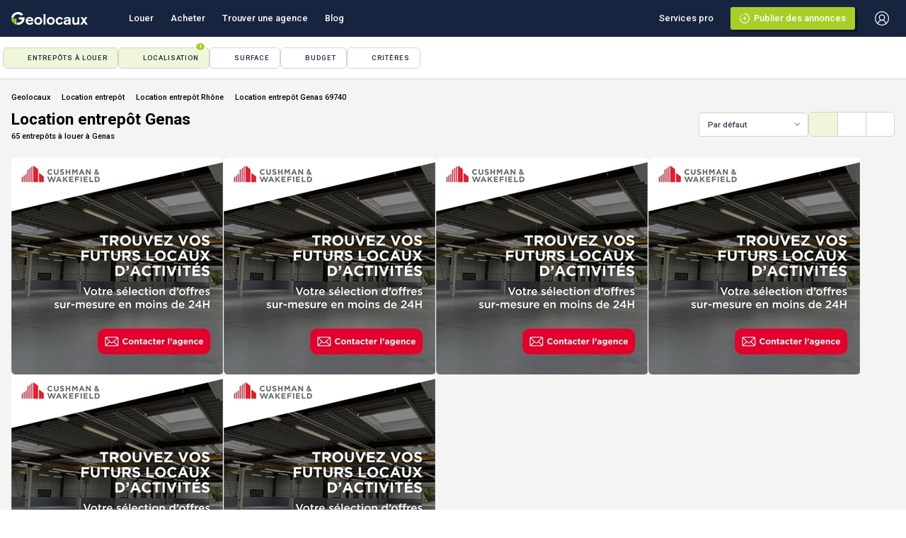

--- FILE ---
content_type: text/html;charset=utf-8
request_url: https://www.geolocaux.com/location/entrepot/genas-69740/
body_size: 67785
content:
<!DOCTYPE html><html  lang="fr"><head><meta charset="utf-8">
<meta name="viewport" content="width=device-width, initial-scale=1">
<title>Location entrepôt Genas (69740) - 65 annonces - Geolocaux</title>
<meta name="robots" content="index, follow">
<link rel="canonical" href="https://www.geolocaux.com/location/entrepot/genas-69740/">
<meta name="description" content="Consultez les 65 annonces d'entrepôts ou de locaux d'activités à louer à Genas 69740 et contactez nos professionnels de l'immobilier chez Geolocaux pour visiter !">
<link rel="preload" href="/images/general/geolocaux-extend-white.svg" as="image">
<link rel="preload" as="image" href="/_ipx/w_320&f_webp/photos/350x240/default.jpg" fetchpriority="high">
<link rel="preload" as="image" imagesrcset="/_ipx/w_300&f_webp/photos/350x240/63905261765969897728217_1.jpg 300w, /_ipx/w_600&f_webp/photos/350x240/63905261765969897728217_1.jpg 600w" imagesizes="300px">
<link rel="preload" as="image" imagesrcset="/_ipx/w_300&f_webp/photos/350x240/6389921342586171901345_1.jpg 300w, /_ipx/w_600&f_webp/photos/350x240/6389921342586171901345_1.jpg 600w" imagesizes="300px">
<link rel="preload" as="image" imagesrcset="/_ipx/w_300&f_webp/photos/350x240/432_638969410499486224432_1.jpg 300w, /_ipx/w_600&f_webp/photos/350x240/432_638969410499486224432_1.jpg 600w" imagesizes="300px">
<link rel="preconnect" href="https://fonts.gstatic.com/" crossorigin="anonymous" data-hid="gf-preconnect">
<link rel="preconnect" href="https://fonts.googleapis.com/" data-hid="gf-origin-preconnect">
<style>*,::backdrop,:after,:before{--tw-border-spacing-x:0;--tw-border-spacing-y:0;--tw-translate-x:0;--tw-translate-y:0;--tw-rotate:0;--tw-skew-x:0;--tw-skew-y:0;--tw-scale-x:1;--tw-scale-y:1;--tw-pan-x: ;--tw-pan-y: ;--tw-pinch-zoom: ;--tw-scroll-snap-strictness:proximity;--tw-gradient-from-position: ;--tw-gradient-via-position: ;--tw-gradient-to-position: ;--tw-ordinal: ;--tw-slashed-zero: ;--tw-numeric-figure: ;--tw-numeric-spacing: ;--tw-numeric-fraction: ;--tw-ring-inset: ;--tw-ring-offset-width:0px;--tw-ring-offset-color:#fff;--tw-ring-color:#3b82f680;--tw-ring-offset-shadow:0 0 #0000;--tw-ring-shadow:0 0 #0000;--tw-shadow:0 0 #0000;--tw-shadow-colored:0 0 #0000;--tw-blur: ;--tw-brightness: ;--tw-contrast: ;--tw-grayscale: ;--tw-hue-rotate: ;--tw-invert: ;--tw-saturate: ;--tw-sepia: ;--tw-drop-shadow: ;--tw-backdrop-blur: ;--tw-backdrop-brightness: ;--tw-backdrop-contrast: ;--tw-backdrop-grayscale: ;--tw-backdrop-hue-rotate: ;--tw-backdrop-invert: ;--tw-backdrop-opacity: ;--tw-backdrop-saturate: ;--tw-backdrop-sepia: ;--tw-contain-size: ;--tw-contain-layout: ;--tw-contain-paint: ;--tw-contain-style: }/*! tailwindcss v3.4.17 | MIT License | https://tailwindcss.com*/*,:after,:before{border:0 solid #e5e7eb;box-sizing:border-box}:after,:before{--tw-content:""}:host,html{line-height:1.5;-webkit-text-size-adjust:100%;font-family:ui-sans-serif,system-ui,sans-serif,Apple Color Emoji,Segoe UI Emoji,Segoe UI Symbol,Noto Color Emoji;font-feature-settings:normal;font-variation-settings:normal;-moz-tab-size:4;-o-tab-size:4;tab-size:4;-webkit-tap-highlight-color:transparent}body{line-height:inherit;margin:0}hr{border-top-width:1px;color:inherit;height:0}abbr:where([title]){-webkit-text-decoration:underline dotted;text-decoration:underline dotted}h1,h2,h3,h4,h5,h6{font-size:inherit;font-weight:inherit}a{color:inherit;text-decoration:inherit}b,strong{font-weight:bolder}code,kbd,pre,samp{font-family:ui-monospace,SFMono-Regular,Menlo,Monaco,Consolas,Liberation Mono,Courier New,monospace;font-feature-settings:normal;font-size:1em;font-variation-settings:normal}small{font-size:80%}sub,sup{font-size:75%;line-height:0;position:relative;vertical-align:initial}sub{bottom:-.25em}sup{top:-.5em}table{border-collapse:collapse;border-color:inherit;text-indent:0}button,input,optgroup,select,textarea{color:inherit;font-family:inherit;font-feature-settings:inherit;font-size:100%;font-variation-settings:inherit;font-weight:inherit;letter-spacing:inherit;line-height:inherit;margin:0;padding:0}button,select{text-transform:none}button,input:where([type=button]),input:where([type=reset]),input:where([type=submit]){-webkit-appearance:button;background-color:initial;background-image:none}:-moz-focusring{outline:auto}:-moz-ui-invalid{box-shadow:none}progress{vertical-align:initial}::-webkit-inner-spin-button,::-webkit-outer-spin-button{height:auto}[type=search]{-webkit-appearance:textfield;outline-offset:-2px}::-webkit-search-decoration{-webkit-appearance:none}::-webkit-file-upload-button{-webkit-appearance:button;font:inherit}summary{display:list-item}blockquote,dd,dl,figure,h1,h2,h3,h4,h5,h6,hr,p,pre{margin:0}fieldset{margin:0}fieldset,legend{padding:0}menu,ol,ul{list-style:none;margin:0;padding:0}dialog{padding:0}textarea{resize:vertical}input::-moz-placeholder,textarea::-moz-placeholder{color:#9ca3af;opacity:1}input::placeholder,textarea::placeholder{color:#9ca3af;opacity:1}[role=button],button{cursor:pointer}:disabled{cursor:default}audio,canvas,embed,iframe,img,object,svg,video{display:block;vertical-align:middle}img,video{height:auto;max-width:100%}[hidden]:where(:not([hidden=until-found])){display:none}.container{width:100%}@media (min-width:640px){.container{max-width:640px}}@media (min-width:768px){.container{max-width:768px}}@media (min-width:1024px){.container{max-width:1024px}}@media (min-width:1280px){.container{max-width:1280px}}@media (min-width:1536px){.container{max-width:1536px}}.\!pointer-events-none{pointer-events:none!important}.pointer-events-none{pointer-events:none}.visible{visibility:visible}.collapse{visibility:collapse}.static{position:static}.\!fixed{position:fixed!important}.fixed{position:fixed}.absolute{position:absolute}.relative{position:relative}.sticky{position:-webkit-sticky;position:sticky}.inset-0{top:0;right:0;bottom:0;left:0}.bottom-0{bottom:0}.bottom-full{bottom:100%}.left-0{left:0}.left-1\/2{left:50%}.left-2{left:.5rem}.left-3{left:.75rem}.left-\[0\.5em\]{left:.5em}.left-full{left:100%}.left-px{left:1px}.right-0{right:0}.right-2{right:.5rem}.top-0{top:0}.top-1\/2{top:50%}.top-2{top:.5rem}.top-\[calc\(100\%\+0\.5em\)\],.top-\[calc\(100\%_\+_0\.5em\)\]{top:calc(100% + .5em)}.top-auto{top:auto}.top-full{top:100%}.z-10{z-index:10}.z-20{z-index:20}.z-30{z-index:30}.z-\[99\]{z-index:99}.z-auto{z-index:auto}.col-start-1{grid-column-start:1}.col-start-2{grid-column-start:2}.col-start-3{grid-column-start:3}.col-end-1{grid-column-end:1}.col-end-2{grid-column-end:2}.col-end-3{grid-column-end:3}.m-0{margin:0}.m-1{margin:.25rem}.m-1\.5{margin:.375rem}.m-\[0\.16em\]{margin:.16em}.m-auto{margin:auto}.-mx-1{margin-left:-.25rem;margin-right:-.25rem}.mx-0\.5{margin-left:.125rem;margin-right:.125rem}.mx-1{margin-left:.25rem;margin-right:.25rem}.mx-2{margin-left:.5rem;margin-right:.5rem}.mx-auto{margin-left:auto;margin-right:auto}.my-1\.5{margin-bottom:.375rem;margin-top:.375rem}.my-2{margin-bottom:.5rem;margin-top:.5rem}.my-2\.5{margin-bottom:.625rem;margin-top:.625rem}.my-auto{margin-bottom:auto;margin-top:auto}.\!mb-0{margin-bottom:0!important}.\!ml-0{margin-left:0!important}.\!ml-2{margin-left:.5rem!important}.\!mr-0{margin-right:0!important}.\!mr-2{margin-right:.5rem!important}.-mb-1{margin-bottom:-.25rem}.-mb-2{margin-bottom:-.5rem}.-mb-px{margin-bottom:-1px}.-ml-1{margin-left:-.25rem}.-ml-2{margin-left:-.5rem}.-mr-1{margin-right:-.25rem}.-mt-0\.5{margin-top:-.125rem}.-mt-1{margin-top:-.25rem}.-mt-1\.5{margin-top:-.375rem}.-mt-px{margin-top:-1px}.mb-0{margin-bottom:0}.mb-1{margin-bottom:.25rem}.mb-1\.5{margin-bottom:.375rem}.mb-2{margin-bottom:.5rem}.mb-4{margin-bottom:1rem}.mb-5{margin-bottom:1.25rem}.ml-0{margin-left:0}.ml-1{margin-left:.25rem}.ml-2{margin-left:.5rem}.ml-2\.5{margin-left:.625rem}.ml-\[1\.5em\]{margin-left:1.5em}.ml-\[min\(2em\,1\.7rem\)\]{margin-left:min(2em,1.7rem)}.ml-auto{margin-left:auto}.mr-0{margin-right:0}.mr-1{margin-right:.25rem}.mr-1\.5{margin-right:.375rem}.mr-2{margin-right:.5rem}.mr-auto{margin-right:auto}.mt-0{margin-top:0}.mt-0\.5{margin-top:.125rem}.mt-1{margin-top:.25rem}.mt-1\.5{margin-top:.375rem}.mt-2{margin-top:.5rem}.box-content{box-sizing:initial}.block{display:block}.inline-block{display:inline-block}.inline{display:inline}.flex{display:flex}.\!inline-flex{display:inline-flex!important}.inline-flex{display:inline-flex}.table{display:table}.grid{display:grid}.hidden{display:none}.aspect-\[1\/1\]{aspect-ratio:1/1}.aspect-\[2\/1\]{aspect-ratio:2/1}.aspect-\[3\/1\]{aspect-ratio:3/1}.aspect-\[4\/5\]{aspect-ratio:4/5}.h-0{height:0}.h-1\.5{height:.375rem}.h-24{height:6rem}.h-3\/4{height:75%}.h-4{height:1rem}.h-\[1\.5em\]{height:1.5em}.h-\[1\.5rem\]{height:1.5rem}.h-\[10px\]{height:10px}.h-\[1em\]{height:1em}.h-\[2\.25em\]{height:2.25em}.h-\[350px\]{height:350px}.h-\[3px\]{height:3px}.h-\[calc\(100\%-2px\)\]{height:calc(100% - 2px)}.h-full{height:100%}.h-px{height:1px}.max-h-\[200px\]{max-height:200px}.max-h-none{max-height:none}.min-h-\[1\.5em\]{min-height:1.5em}.\!w-14{width:3.5rem!important}.\!w-\[0\%\]{width:0!important}.\!w-\[1\.5em\]{width:1.5em!important}.\!w-auto{width:auto!important}.\!w-full{width:100%!important}.w-0{width:0}.w-1\.5{width:.375rem}.w-2{width:.5rem}.w-3{width:.75rem}.w-4{width:1rem}.w-5{width:1.25rem}.w-8{width:2rem}.w-\[0\.75em\]{width:.75em}.w-\[1\.25em\]{width:1.25em}.w-\[1\.5em\]{width:1.5em}.w-\[1\.5rem\]{width:1.5rem}.w-\[100\%-2rem\]{width:100%-2rem}.w-\[100vw\]{width:100vw}.w-\[10px\]{width:10px}.w-\[1em\]{width:1em}.w-\[2\.25em\]{width:2.25em}.w-\[2\.5em\]{width:2.5em}.w-\[2em\]{width:2em}.w-\[2rem\]{width:2rem}.w-\[3px\]{width:3px}.w-\[4px\]{width:4px}.w-\[85\%\]{width:85%}.w-\[calc\(\(100\%\/10\)-0\.5em\)\]{width:calc(10% - .5em)}.w-\[calc\(100\%\+1rem\)\]{width:calc(100% + 1rem)}.w-\[min\(20em\,75\%\)\]{width:min(20em,75%)}.w-auto{width:auto}.w-full{width:100%}.w-px{width:1px}.min-w-0{min-width:0}.min-w-\[1\.5em\]{min-width:1.5em}.min-w-\[1em\]{min-width:1em}.min-w-\[20em\]{min-width:20em}.min-w-\[3em\]{min-width:3em}.\!max-w-\[45\%\]{max-width:45%!important}.max-w-\[18\.5em\]{max-width:18.5em}.max-w-\[22px\]{max-width:22px}.max-w-\[30rem\]{max-width:30rem}.max-w-\[32rem\]{max-width:32rem}.max-w-\[50\%\]{max-width:50%}.max-w-\[66\.66\%\]{max-width:66.66%}.max-w-full{max-width:100%}.max-w-none{max-width:none}.flex-shrink,.shrink{flex-shrink:1}.shrink-0{flex-shrink:0}.flex-grow,.grow{flex-grow:1}.grow-0{flex-grow:0}.border-collapse{border-collapse:collapse}.-translate-x-1\/2{--tw-translate-x:-50%}.-translate-x-1\/2,.-translate-x-full{transform:translate(var(--tw-translate-x),var(--tw-translate-y)) rotate(var(--tw-rotate)) skew(var(--tw-skew-x)) skewY(var(--tw-skew-y)) scaleX(var(--tw-scale-x)) scaleY(var(--tw-scale-y))}.-translate-x-full{--tw-translate-x:-100%}.-translate-y-1\/2{--tw-translate-y:-50%}.-translate-y-1\/2,.-translate-y-\[4px\]{transform:translate(var(--tw-translate-x),var(--tw-translate-y)) rotate(var(--tw-rotate)) skew(var(--tw-skew-x)) skewY(var(--tw-skew-y)) scaleX(var(--tw-scale-x)) scaleY(var(--tw-scale-y))}.-translate-y-\[4px\]{--tw-translate-y:-4px}.rotate-0{--tw-rotate:0deg}.rotate-0,.rotate-90{transform:translate(var(--tw-translate-x),var(--tw-translate-y)) rotate(var(--tw-rotate)) skew(var(--tw-skew-x)) skewY(var(--tw-skew-y)) scaleX(var(--tw-scale-x)) scaleY(var(--tw-scale-y))}.rotate-90{--tw-rotate:90deg}.transform{transform:translate(var(--tw-translate-x),var(--tw-translate-y)) rotate(var(--tw-rotate)) skew(var(--tw-skew-x)) skewY(var(--tw-skew-y)) scaleX(var(--tw-scale-x)) scaleY(var(--tw-scale-y))}.animate-spin{animation:spin 1s linear infinite}.\!cursor-not-allowed{cursor:not-allowed!important}.cursor-default{cursor:default}.cursor-grab{cursor:grab}.cursor-grabbing{cursor:grabbing}.cursor-not-allowed{cursor:not-allowed}.cursor-pointer{cursor:pointer}.touch-manipulation{touch-action:manipulation}.select-none{-webkit-user-select:none;-moz-user-select:none;user-select:none}.resize{resize:both}.list-none{list-style-type:none}.appearance-none{-webkit-appearance:none;-moz-appearance:none;appearance:none}.grid-cols-3{grid-template-columns:repeat(3,minmax(0,1fr))}.grid-cols-5{grid-template-columns:repeat(5,minmax(0,1fr))}.grid-cols-7{grid-template-columns:repeat(7,minmax(0,1fr))}.grid-cols-\[2\.5em_1fr_2\.5em\]{grid-template-columns:2.5em 1fr 2.5em}.flex-row{flex-direction:row}.flex-col{flex-direction:column}.flex-wrap{flex-wrap:wrap}.content-center{align-content:center}.items-start{align-items:flex-start}.items-center{align-items:center}.justify-start{justify-content:flex-start}.justify-end{justify-content:flex-end}.justify-center{justify-content:center}.justify-between{justify-content:space-between}.self-start{align-self:flex-start}.self-center{align-self:center}.self-stretch{align-self:stretch}.justify-self-center{justify-self:center}.overflow-auto{overflow:auto}.overflow-hidden{overflow:hidden}.overflow-clip{overflow:clip}.overflow-visible{overflow:visible}.overflow-y-auto{overflow-y:auto}.overflow-x-hidden{overflow-x:hidden}.truncate{overflow:hidden;white-space:nowrap}.text-ellipsis,.truncate{text-overflow:ellipsis}.whitespace-nowrap{white-space:nowrap}.text-wrap{text-wrap:wrap}.\!rounded{border-radius:.25rem!important}.rounded{border-radius:.25rem}.rounded-full{border-radius:9999px}.rounded-none{border-radius:0}.rounded-xl{border-radius:.75rem}.rounded-b-none{border-bottom-left-radius:0;border-bottom-right-radius:0}.rounded-t-none{border-top-left-radius:0;border-top-right-radius:0}.rounded-bl-none{border-bottom-left-radius:0}.rounded-br-none{border-bottom-right-radius:0}.rounded-tl-none{border-top-left-radius:0}.rounded-tr-none{border-top-right-radius:0}.border{border-width:1px}.border-0{border-width:0}.border-2{border-width:2px}.border-4{border-width:4px}.border-b{border-bottom-width:1px}.border-b-2{border-bottom-width:2px}.border-b-4{border-bottom-width:4px}.border-l-4{border-left-width:4px}.border-r-4{border-right-width:4px}.border-t{border-top-width:1px}.border-t-0{border-top-width:0}.border-t-4{border-top-width:4px}.\!border-none{border-style:none!important}.border-none{border-style:none}.border-blue-400{--tw-border-opacity:1;border-color:rgb(96 165 250/var(--tw-border-opacity,1))}.border-blue-500{--tw-border-opacity:1;border-color:rgb(59 130 246/var(--tw-border-opacity,1))}.border-gray-100{--tw-border-opacity:1;border-color:rgb(243 244 246/var(--tw-border-opacity,1))}.border-gray-400{--tw-border-opacity:1;border-color:rgb(156 163 175/var(--tw-border-opacity,1))}.border-gray-500{--tw-border-opacity:1;border-color:rgb(107 114 128/var(--tw-border-opacity,1))}.border-gray-600{--tw-border-opacity:1;border-color:rgb(75 85 99/var(--tw-border-opacity,1))}.border-gray-700{--tw-border-opacity:1;border-color:rgb(55 65 81/var(--tw-border-opacity,1))}.border-red-400{--tw-border-opacity:1;border-color:rgb(248 113 113/var(--tw-border-opacity,1))}.border-transparent{border-color:#0000}.border-t-blue-500{--tw-border-opacity:1;border-top-color:rgb(59 130 246/var(--tw-border-opacity,1))}.\!bg-transparent{background-color:initial!important}.bg-black{--tw-bg-opacity:1;background-color:rgb(0 0 0/var(--tw-bg-opacity,1))}.bg-blue-100{--tw-bg-opacity:1;background-color:rgb(219 234 254/var(--tw-bg-opacity,1))}.bg-blue-50{--tw-bg-opacity:1;background-color:rgb(239 246 255/var(--tw-bg-opacity,1))}.bg-blue-50\/5{background-color:#eff6ff0d}.bg-blue-500{--tw-bg-opacity:1;background-color:rgb(59 130 246/var(--tw-bg-opacity,1))}.bg-blue-600{--tw-bg-opacity:1;background-color:rgb(37 99 235/var(--tw-bg-opacity,1))}.bg-blue-700{--tw-bg-opacity:1;background-color:rgb(29 78 216/var(--tw-bg-opacity,1))}.bg-blue-800{--tw-bg-opacity:1;background-color:rgb(30 64 175/var(--tw-bg-opacity,1))}.bg-gray-100{--tw-bg-opacity:1;background-color:rgb(243 244 246/var(--tw-bg-opacity,1))}.bg-gray-200{--tw-bg-opacity:1;background-color:rgb(229 231 235/var(--tw-bg-opacity,1))}.bg-gray-300{--tw-bg-opacity:1;background-color:rgb(209 213 219/var(--tw-bg-opacity,1))}.bg-gray-400{--tw-bg-opacity:1;background-color:rgb(156 163 175/var(--tw-bg-opacity,1))}.bg-gray-400\/50{background-color:#9ca3af80}.bg-gray-50{--tw-bg-opacity:1;background-color:rgb(249 250 251/var(--tw-bg-opacity,1))}.bg-gray-500{--tw-bg-opacity:1;background-color:rgb(107 114 128/var(--tw-bg-opacity,1))}.bg-gray-500\/50{background-color:#6b728080}.bg-gray-600{--tw-bg-opacity:1;background-color:rgb(75 85 99/var(--tw-bg-opacity,1))}.bg-gray-700{--tw-bg-opacity:1;background-color:rgb(55 65 81/var(--tw-bg-opacity,1))}.bg-gray-700\/40{background-color:#37415166}.bg-gray-800{--tw-bg-opacity:1;background-color:rgb(31 41 55/var(--tw-bg-opacity,1))}.bg-gray-800\/5{background-color:#1f29370d}.bg-gray-800\/50{background-color:#1f293780}.bg-gray-900{--tw-bg-opacity:1;background-color:rgb(17 24 39/var(--tw-bg-opacity,1))}.bg-gray-900\/50{background-color:#11182780}.bg-red-500{--tw-bg-opacity:1;background-color:rgb(239 68 68/var(--tw-bg-opacity,1))}.bg-transparent{background-color:initial}.bg-white{--tw-bg-opacity:1;background-color:rgb(255 255 255/var(--tw-bg-opacity,1))}.bg-none{background-image:none}.fill-current{fill:currentColor}.object-cover{-o-object-fit:cover;object-fit:cover}.\!p-0{padding:0!important}.\!p-1\.5{padding:.375rem!important}.p-0{padding:0}.p-0\.5{padding:.125rem}.p-1{padding:.25rem}.p-1\.5{padding:.375rem}.p-2{padding:.5rem}.p-2\.5{padding:.625rem}.p-4{padding:1rem}.p-5{padding:1.25rem}.\!px-0{padding-left:0!important;padding-right:0!important}.\!px-3{padding-left:.75rem!important;padding-right:.75rem!important}.\!px-4{padding-left:1rem!important;padding-right:1rem!important}.\!py-2{padding-bottom:.5rem!important;padding-top:.5rem!important}.px-1{padding-left:.25rem;padding-right:.25rem}.px-1\.5{padding-left:.375rem;padding-right:.375rem}.px-10{padding-left:2.5rem;padding-right:2.5rem}.px-2{padding-left:.5rem;padding-right:.5rem}.px-2\.5{padding-left:.625rem;padding-right:.625rem}.px-3{padding-left:.75rem;padding-right:.75rem}.px-7{padding-left:1.75rem;padding-right:1.75rem}.px-\[1px\]{padding-left:1px;padding-right:1px}.px-\[2px\]{padding-left:2px;padding-right:2px}.py-0\.5{padding-bottom:.125rem;padding-top:.125rem}.py-1{padding-bottom:.25rem;padding-top:.25rem}.py-1\.5{padding-bottom:.375rem;padding-top:.375rem}.py-2{padding-bottom:.5rem;padding-top:.5rem}.py-2\.5{padding-bottom:.625rem;padding-top:.625rem}.py-3{padding-bottom:.75rem;padding-top:.75rem}.\!pl-0{padding-left:0!important}.\!pr-0{padding-right:0!important}.pb-0{padding-bottom:0}.pb-1{padding-bottom:.25rem}.pb-1\.5{padding-bottom:.375rem}.pb-2{padding-bottom:.5rem}.pb-2\.5{padding-bottom:.625rem}.pb-4{padding-bottom:1rem}.pl-0{padding-left:0}.pl-2{padding-left:.5rem}.pl-3{padding-left:.75rem}.pl-5{padding-left:1.25rem}.pl-\[1\.5em\]{padding-left:1.5em}.pr-0{padding-right:0}.pr-2{padding-right:.5rem}.pr-5{padding-right:1.25rem}.pr-\[2em\]{padding-right:2em}.pt-0{padding-top:0}.pt-1\.5{padding-top:.375rem}.pt-2{padding-top:.5rem}.pt-8{padding-top:2rem}.pt-px{padding-top:1px}.text-left{text-align:left}.text-center{text-align:center}.font-mono{font-family:ui-monospace,SFMono-Regular,Menlo,Monaco,Consolas,Liberation Mono,Courier New,monospace}.\!text-sm{font-size:.875rem!important;line-height:1.25rem!important}.text-\[0px\]{font-size:0}.text-\[10px\]{font-size:10px}.text-\[11px\]{font-size:11px}.text-base{font-size:1rem;line-height:1.5rem}.text-lg{font-size:1.125rem;line-height:1.75rem}.text-sm{font-size:.875rem;line-height:1.25rem}.text-xs{font-size:.75rem;line-height:1rem}.\!font-normal{font-weight:400!important}.font-bold{font-weight:700}.font-medium{font-weight:500}.uppercase{text-transform:uppercase}.lowercase{text-transform:lowercase}.capitalize{text-transform:capitalize}.italic{font-style:italic}.leading-5{line-height:1.25rem}.leading-none{line-height:1}.tracking-tighter{letter-spacing:-.05em}.\!text-gray-300{--tw-text-opacity:1!important;color:rgb(209 213 219/var(--tw-text-opacity,1))!important}.\!text-gray-400{--tw-text-opacity:1!important;color:rgb(156 163 175/var(--tw-text-opacity,1))!important}.\!text-gray-500{--tw-text-opacity:1!important;color:rgb(107 114 128/var(--tw-text-opacity,1))!important}.\!text-gray-600{--tw-text-opacity:1!important;color:rgb(75 85 99/var(--tw-text-opacity,1))!important}.\!text-inherit{color:inherit!important}.\!text-red-400{--tw-text-opacity:1!important;color:rgb(248 113 113/var(--tw-text-opacity,1))!important}.\!text-transparent{color:#0000!important}.\!text-white{--tw-text-opacity:1!important;color:rgb(255 255 255/var(--tw-text-opacity,1))!important}.text-blue-100{--tw-text-opacity:1;color:rgb(219 234 254/var(--tw-text-opacity,1))}.text-blue-400{--tw-text-opacity:1;color:rgb(96 165 250/var(--tw-text-opacity,1))}.text-blue-500{--tw-text-opacity:1;color:rgb(59 130 246/var(--tw-text-opacity,1))}.text-current{color:currentColor}.text-gray-100{--tw-text-opacity:1;color:rgb(243 244 246/var(--tw-text-opacity,1))}.text-gray-200{--tw-text-opacity:1;color:rgb(229 231 235/var(--tw-text-opacity,1))}.text-gray-300{--tw-text-opacity:1;color:rgb(209 213 219/var(--tw-text-opacity,1))}.text-gray-400{--tw-text-opacity:1;color:rgb(156 163 175/var(--tw-text-opacity,1))}.text-gray-400\/50{color:#9ca3af80}.text-gray-500{--tw-text-opacity:1;color:rgb(107 114 128/var(--tw-text-opacity,1))}.text-gray-600{--tw-text-opacity:1;color:rgb(75 85 99/var(--tw-text-opacity,1))}.text-gray-700{--tw-text-opacity:1;color:rgb(55 65 81/var(--tw-text-opacity,1))}.text-gray-800{--tw-text-opacity:1;color:rgb(31 41 55/var(--tw-text-opacity,1))}.text-inherit{color:inherit}.text-red-400{--tw-text-opacity:1;color:rgb(248 113 113/var(--tw-text-opacity,1))}.text-red-500{--tw-text-opacity:1;color:rgb(239 68 68/var(--tw-text-opacity,1))}.text-transparent{color:#0000}.text-white{--tw-text-opacity:1;color:rgb(255 255 255/var(--tw-text-opacity,1))}.text-yellow-400{--tw-text-opacity:1;color:rgb(250 204 21/var(--tw-text-opacity,1))}.underline{-webkit-text-decoration-line:underline;text-decoration-line:underline}.placeholder-gray-400\/50::-moz-placeholder{color:#9ca3af80}.placeholder-gray-400\/50::placeholder{color:#9ca3af80}.\!caret-gray-300{caret-color:#d1d5db!important}.\!caret-gray-700{caret-color:#374151!important}.opacity-0{opacity:0}.opacity-100{opacity:1}.opacity-25{opacity:.25}.opacity-50{opacity:.5}.\!shadow-none{--tw-shadow:0 0 #0000!important;--tw-shadow-colored:0 0 #0000!important;box-shadow:var(--tw-ring-offset-shadow,0 0 #0000),var(--tw-ring-shadow,0 0 #0000),var(--tw-shadow)!important}.shadow{--tw-shadow:0 1px 3px 0 #0000001a,0 1px 2px -1px #0000001a;--tw-shadow-colored:0 1px 3px 0 var(--tw-shadow-color),0 1px 2px -1px var(--tw-shadow-color);box-shadow:var(--tw-ring-offset-shadow,0 0 #0000),var(--tw-ring-shadow,0 0 #0000),var(--tw-shadow)}.shadow-\[0_0_0_2px_rgba\(255\,255\,255\,1\)\,0_0_0_3px_rgba\(0\,0\,0\,0\.2\)\]{--tw-shadow:0 0 0 2px #fff,0 0 0 3px #0003;--tw-shadow-colored:0 0 0 2px var(--tw-shadow-color),0 0 0 3px var(--tw-shadow-color);box-shadow:var(--tw-ring-offset-shadow,0 0 #0000),var(--tw-ring-shadow,0 0 #0000),var(--tw-shadow)}.shadow-\[0_0_0_999em_rgba\(0\,0\,0\,0\.5\)\]{--tw-shadow:0 0 0 999em #00000080;--tw-shadow-colored:0 0 0 999em var(--tw-shadow-color);box-shadow:var(--tw-ring-offset-shadow,0 0 #0000),var(--tw-ring-shadow,0 0 #0000),var(--tw-shadow)}.shadow-\[0_0_1\.25em_rgba\(0\,0\,0\,\.25\)\]{--tw-shadow:0 0 1.25em #00000040;--tw-shadow-colored:0 0 1.25em var(--tw-shadow-color);box-shadow:var(--tw-ring-offset-shadow,0 0 #0000),var(--tw-ring-shadow,0 0 #0000),var(--tw-shadow)}.shadow-\[inset_0_0_0_1px_rgba\(0\,0\,0\,0\.1\)\,0_1px_2px_0_rgba\(0\,0\,0\,0\.5\)\]{--tw-shadow:inset 0 0 0 1px #0000001a,0 1px 2px 0 #00000080;--tw-shadow-colored:inset 0 0 0 1px var(--tw-shadow-color),0 1px 2px 0 var(--tw-shadow-color);box-shadow:var(--tw-ring-offset-shadow,0 0 #0000),var(--tw-ring-shadow,0 0 #0000),var(--tw-shadow)}.shadow-lg{--tw-shadow:0 10px 15px -3px #0000001a,0 4px 6px -4px #0000001a;--tw-shadow-colored:0 10px 15px -3px var(--tw-shadow-color),0 4px 6px -4px var(--tw-shadow-color)}.shadow-lg,.shadow-md{box-shadow:var(--tw-ring-offset-shadow,0 0 #0000),var(--tw-ring-shadow,0 0 #0000),var(--tw-shadow)}.shadow-md{--tw-shadow:0 4px 6px -1px #0000001a,0 2px 4px -2px #0000001a;--tw-shadow-colored:0 4px 6px -1px var(--tw-shadow-color),0 2px 4px -2px var(--tw-shadow-color)}.shadow-none{--tw-shadow:0 0 #0000;--tw-shadow-colored:0 0 #0000}.shadow-none,.shadow-sm{box-shadow:var(--tw-ring-offset-shadow,0 0 #0000),var(--tw-ring-shadow,0 0 #0000),var(--tw-shadow)}.shadow-sm{--tw-shadow:0 1px 2px 0 #0000000d;--tw-shadow-colored:0 1px 2px 0 var(--tw-shadow-color)}.outline-none{outline:2px solid #0000;outline-offset:2px}.outline{outline-style:solid}.outline-2{outline-width:2px}.outline-offset-2{outline-offset:2px}.outline-blue-500{outline-color:#3b82f6}.\!ring-0{--tw-ring-offset-shadow:var(--tw-ring-inset) 0 0 0 var(--tw-ring-offset-width) var(--tw-ring-offset-color)!important;--tw-ring-shadow:var(--tw-ring-inset) 0 0 0 calc(var(--tw-ring-offset-width)) var(--tw-ring-color)!important;box-shadow:var(--tw-ring-offset-shadow),var(--tw-ring-shadow),var(--tw-shadow,0 0 #0000)!important}.ring-0{--tw-ring-offset-shadow:var(--tw-ring-inset) 0 0 0 var(--tw-ring-offset-width) var(--tw-ring-offset-color);--tw-ring-shadow:var(--tw-ring-inset) 0 0 0 calc(var(--tw-ring-offset-width)) var(--tw-ring-color)}.ring-0,.ring-1{box-shadow:var(--tw-ring-offset-shadow),var(--tw-ring-shadow),var(--tw-shadow,0 0 #0000)}.ring-1{--tw-ring-offset-shadow:var(--tw-ring-inset) 0 0 0 var(--tw-ring-offset-width) var(--tw-ring-offset-color);--tw-ring-shadow:var(--tw-ring-inset) 0 0 0 calc(1px + var(--tw-ring-offset-width)) var(--tw-ring-color)}.ring-2{--tw-ring-offset-shadow:var(--tw-ring-inset) 0 0 0 var(--tw-ring-offset-width) var(--tw-ring-offset-color);--tw-ring-shadow:var(--tw-ring-inset) 0 0 0 calc(2px + var(--tw-ring-offset-width)) var(--tw-ring-color);box-shadow:var(--tw-ring-offset-shadow),var(--tw-ring-shadow),var(--tw-shadow,0 0 #0000)}.ring-inset{--tw-ring-inset:inset}.\!ring-blue-400{--tw-ring-opacity:1!important;--tw-ring-color:rgb(96 165 250/var(--tw-ring-opacity,1))!important}.\!ring-gray-300{--tw-ring-opacity:1!important;--tw-ring-color:rgb(209 213 219/var(--tw-ring-opacity,1))!important}.\!ring-gray-400{--tw-ring-opacity:1!important;--tw-ring-color:rgb(156 163 175/var(--tw-ring-opacity,1))!important}.\!ring-gray-500{--tw-ring-opacity:1!important;--tw-ring-color:rgb(107 114 128/var(--tw-ring-opacity,1))!important}.ring-blue-400{--tw-ring-opacity:1;--tw-ring-color:rgb(96 165 250/var(--tw-ring-opacity,1))}.ring-blue-500{--tw-ring-opacity:1;--tw-ring-color:rgb(59 130 246/var(--tw-ring-opacity,1))}.ring-blue-600{--tw-ring-opacity:1;--tw-ring-color:rgb(37 99 235/var(--tw-ring-opacity,1))}.ring-gray-400{--tw-ring-opacity:1;--tw-ring-color:rgb(156 163 175/var(--tw-ring-opacity,1))}.ring-gray-600{--tw-ring-opacity:1;--tw-ring-color:rgb(75 85 99/var(--tw-ring-opacity,1))}.ring-red-400{--tw-ring-opacity:1;--tw-ring-color:rgb(248 113 113/var(--tw-ring-opacity,1))}.ring-offset-2{--tw-ring-offset-width:2px}.ring-offset-blue-100{--tw-ring-offset-color:#dbeafe}.ring-offset-blue-400{--tw-ring-offset-color:#60a5fa}.ring-offset-gray-700{--tw-ring-offset-color:#374151}.ring-offset-white{--tw-ring-offset-color:#fff}.drop-shadow{--tw-drop-shadow:drop-shadow(0 1px 2px #0000001a) drop-shadow(0 1px 1px #0000000f)}.drop-shadow,.grayscale{filter:var(--tw-blur) var(--tw-brightness) var(--tw-contrast) var(--tw-grayscale) var(--tw-hue-rotate) var(--tw-invert) var(--tw-saturate) var(--tw-sepia) var(--tw-drop-shadow)}.grayscale{--tw-grayscale:grayscale(100%)}.filter{filter:var(--tw-blur) var(--tw-brightness) var(--tw-contrast) var(--tw-grayscale) var(--tw-hue-rotate) var(--tw-invert) var(--tw-saturate) var(--tw-sepia) var(--tw-drop-shadow)}.transition{transition-duration:.15s;transition-property:color,background-color,border-color,fill,stroke,opacity,box-shadow,transform,filter,-webkit-text-decoration-color,-webkit-backdrop-filter;transition-property:color,background-color,border-color,text-decoration-color,fill,stroke,opacity,box-shadow,transform,filter,backdrop-filter;transition-property:color,background-color,border-color,text-decoration-color,fill,stroke,opacity,box-shadow,transform,filter,backdrop-filter,-webkit-text-decoration-color,-webkit-backdrop-filter;transition-timing-function:cubic-bezier(.4,0,.2,1)}.transition-all{transition-duration:.15s;transition-property:all;transition-timing-function:cubic-bezier(.4,0,.2,1)}.transition-opacity{transition-duration:.15s;transition-property:opacity;transition-timing-function:cubic-bezier(.4,0,.2,1)}.ease-in{transition-timing-function:cubic-bezier(.4,0,1,1)}.\[color-scheme\:light\]{color-scheme:light}.\[grid-area\:a\]{grid-area:a}.\[grid-area\:b\]{grid-area:b}.\[grid-area\:c\]{grid-area:c}.\[grid-area\:d\]{grid-area:d}.\[grid-area\:e\]{grid-area:e}.\[grid-template-areas\:\'a_a_a\'_\'b_c_e\'_\'b_d_e\'\]{grid-template-areas:"a a a" "b c e" "b d e"}.\[line-height\:1\.25rem\]{line-height:1.25rem}.\[line-height\:1\.5em\]{line-height:1.5em}.\[line-height\:1em\]{line-height:1em}.selection\:bg-blue-100 ::-moz-selection{--tw-bg-opacity:1;background-color:rgb(219 234 254/var(--tw-bg-opacity,1))}.selection\:bg-blue-100 ::selection{--tw-bg-opacity:1;background-color:rgb(219 234 254/var(--tw-bg-opacity,1))}.selection\:text-gray-700 ::-moz-selection{--tw-text-opacity:1;color:rgb(55 65 81/var(--tw-text-opacity,1))}.selection\:text-gray-700 ::selection{--tw-text-opacity:1;color:rgb(55 65 81/var(--tw-text-opacity,1))}.selection\:bg-blue-100::-moz-selection{--tw-bg-opacity:1;background-color:rgb(219 234 254/var(--tw-bg-opacity,1))}.selection\:bg-blue-100::selection{--tw-bg-opacity:1;background-color:rgb(219 234 254/var(--tw-bg-opacity,1))}.selection\:text-gray-700::-moz-selection{--tw-text-opacity:1;color:rgb(55 65 81/var(--tw-text-opacity,1))}.selection\:text-gray-700::selection{--tw-text-opacity:1;color:rgb(55 65 81/var(--tw-text-opacity,1))}.file\:pointer-events-none::-webkit-file-upload-button{pointer-events:none}.file\:pointer-events-none::file-selector-button{pointer-events:none}.file\:h-0::-webkit-file-upload-button{height:0}.file\:h-0::file-selector-button{height:0}.file\:w-0::-webkit-file-upload-button{width:0}.file\:w-0::file-selector-button{width:0}.file\:overflow-hidden::-webkit-file-upload-button{overflow:hidden}.file\:overflow-hidden::file-selector-button{overflow:hidden}.placeholder\:text-gray-400::-moz-placeholder{--tw-text-opacity:1;color:rgb(156 163 175/var(--tw-text-opacity,1))}.placeholder\:text-gray-400::placeholder{--tw-text-opacity:1;color:rgb(156 163 175/var(--tw-text-opacity,1))}.before\:pointer-events-none:before{content:var(--tw-content);pointer-events:none}.before\:absolute:before{content:var(--tw-content);position:absolute}.before\:inset-0:before{content:var(--tw-content);top:0;right:0;bottom:0;left:0}.before\:z-\[2\]:before{content:var(--tw-content);z-index:2}.before\:rounded:before{border-radius:.25rem;content:var(--tw-content)}.before\:shadow-\[inset_0_0_0_1px_rgba\(0\,0\,0\,0\.2\)\]:before{content:var(--tw-content);--tw-shadow:inset 0 0 0 1px #0003;--tw-shadow-colored:inset 0 0 0 1px var(--tw-shadow-color);box-shadow:var(--tw-ring-offset-shadow,0 0 #0000),var(--tw-ring-shadow,0 0 #0000),var(--tw-shadow)}.before\:transition-all:before{content:var(--tw-content);transition-duration:.15s;transition-property:all;transition-timing-function:cubic-bezier(.4,0,.2,1)}.before\:content-\[\'\'\]:before{--tw-content:"";content:var(--tw-content)}.after\:absolute:after{content:var(--tw-content);position:absolute}.after\:left-0:after{content:var(--tw-content);left:0}.after\:left-1\/2:after{content:var(--tw-content);left:50%}.after\:top-0:after{content:var(--tw-content);top:0}.after\:top-full:after{content:var(--tw-content);top:100%}.after\:h-full:after{content:var(--tw-content);height:100%}.after\:w-full:after{content:var(--tw-content);width:100%}.after\:-translate-x-1\/2:after{--tw-translate-x:-50%}.after\:-translate-x-1\/2:after,.after\:-translate-y-\[1px\]:after{content:var(--tw-content);transform:translate(var(--tw-translate-x),var(--tw-translate-y)) rotate(var(--tw-rotate)) skew(var(--tw-skew-x)) skewY(var(--tw-skew-y)) scaleX(var(--tw-scale-x)) scaleY(var(--tw-scale-y))}.after\:-translate-y-\[1px\]:after{--tw-translate-y:-1px}.after\:rounded:after{border-radius:.25rem;content:var(--tw-content)}.after\:border-4:after{border-width:4px;content:var(--tw-content)}.after\:border-transparent:after{border-color:#0000;content:var(--tw-content)}.after\:border-t-blue-500:after{content:var(--tw-content);--tw-border-opacity:1;border-top-color:rgb(59 130 246/var(--tw-border-opacity,1))}.after\:shadow-\[inset_0_0_0_1px_rgba\(0\,0\,0\,0\.2\)\]:after{content:var(--tw-content);--tw-shadow:inset 0 0 0 1px #0003;--tw-shadow-colored:inset 0 0 0 1px var(--tw-shadow-color);box-shadow:var(--tw-ring-offset-shadow,0 0 #0000),var(--tw-ring-shadow,0 0 #0000),var(--tw-shadow)}.after\:content-\[\'\'\]:after{--tw-content:"";content:var(--tw-content)}.after\:content-\[\\\"\\\"\]:after{--tw-content:\"\";content:var(--tw-content)}.first\:-mt-\[3px\]:first-child{margin-top:-3px}.first\:-mt-px:first-child{margin-top:-1px}.first\:mb-1:first-child{margin-bottom:.25rem}.first\:mt-0:first-child{margin-top:0}.first\:border-t:first-child{border-top-width:1px}.first\:border-t-0:first-child{border-top-width:0}.first\:pt-2:first-child{padding-top:.5rem}.first\:pt-px:first-child{padding-top:1px}.last\:mb-0:last-child{margin-bottom:0}.last\:pb-0:last-child{padding-bottom:0}.last\:pb-2:last-child{padding-bottom:.5rem}.first\:last\:-mb-\[3px\]:last-child:first-child{margin-bottom:-3px}.first\:last\:pb-\[2px\]:last-child:first-child{padding-bottom:2px}.empty\:mb-0:empty{margin-bottom:0}.empty\:hidden:empty{display:none}.focus-within\:\!border-blue-400:focus-within{--tw-border-opacity:1!important;border-color:rgb(96 165 250/var(--tw-border-opacity,1))!important}.focus-within\:outline:focus-within{outline-style:solid}.focus-within\:outline-blue-500:focus-within{outline-color:#3b82f6}.focus-within\:ring-1:focus-within{--tw-ring-offset-shadow:var(--tw-ring-inset) 0 0 0 var(--tw-ring-offset-width) var(--tw-ring-offset-color);--tw-ring-shadow:var(--tw-ring-inset) 0 0 0 calc(1px + var(--tw-ring-offset-width)) var(--tw-ring-color);box-shadow:var(--tw-ring-offset-shadow),var(--tw-ring-shadow),var(--tw-shadow,0 0 #0000)}.focus-within\:\!ring-blue-400:focus-within{--tw-ring-opacity:1!important;--tw-ring-color:rgb(96 165 250/var(--tw-ring-opacity,1))!important}.hover\:z-10:hover{z-index:10}.hover\:rounded:hover{border-radius:.25rem}.hover\:border-blue-500:hover{--tw-border-opacity:1;border-color:rgb(59 130 246/var(--tw-border-opacity,1))}.hover\:bg-blue-100:hover{--tw-bg-opacity:1;background-color:rgb(219 234 254/var(--tw-bg-opacity,1))}.hover\:bg-blue-600:hover{--tw-bg-opacity:1;background-color:rgb(37 99 235/var(--tw-bg-opacity,1))}.hover\:bg-gray-100:hover{--tw-bg-opacity:1;background-color:rgb(243 244 246/var(--tw-bg-opacity,1))}.hover\:\!text-red-400:hover{--tw-text-opacity:1!important;color:rgb(248 113 113/var(--tw-text-opacity,1))!important}.hover\:text-blue-500:hover{--tw-text-opacity:1;color:rgb(59 130 246/var(--tw-text-opacity,1))}.hover\:text-red-400:hover{--tw-text-opacity:1;color:rgb(248 113 113/var(--tw-text-opacity,1))}.focus\:z-10:focus{z-index:10}.focus\:border-blue-500:focus{--tw-border-opacity:1;border-color:rgb(59 130 246/var(--tw-border-opacity,1))}.focus\:bg-white:focus{--tw-bg-opacity:1;background-color:rgb(255 255 255/var(--tw-bg-opacity,1))}.focus\:text-gray-700:focus{--tw-text-opacity:1;color:rgb(55 65 81/var(--tw-text-opacity,1))}.focus\:outline:focus{outline-style:solid}.focus\:outline-2:focus{outline-width:2px}.focus\:outline-offset-2:focus{outline-offset:2px}.focus\:outline-blue-500:focus{outline-color:#3b82f6}.focus\:ring-0:focus{--tw-ring-offset-shadow:var(--tw-ring-inset) 0 0 0 var(--tw-ring-offset-width) var(--tw-ring-offset-color);--tw-ring-shadow:var(--tw-ring-inset) 0 0 0 calc(var(--tw-ring-offset-width)) var(--tw-ring-color);box-shadow:var(--tw-ring-offset-shadow),var(--tw-ring-shadow),var(--tw-shadow,0 0 #0000)}.focus-visible\:z-10:focus-visible{z-index:10}.focus-visible\:rounded:focus-visible{border-radius:.25rem}.focus-visible\:text-blue-500:focus-visible{--tw-text-opacity:1;color:rgb(59 130 246/var(--tw-text-opacity,1))}.focus-visible\:outline-none:focus-visible{outline:2px solid #0000;outline-offset:2px}.focus-visible\:outline-0:focus-visible{outline-width:0}.focus-visible\:outline-blue-500:focus-visible{outline-color:#3b82f6}.focus-visible\:ring-1:focus-visible{--tw-ring-offset-shadow:var(--tw-ring-inset) 0 0 0 var(--tw-ring-offset-width) var(--tw-ring-offset-color);--tw-ring-shadow:var(--tw-ring-inset) 0 0 0 calc(1px + var(--tw-ring-offset-width)) var(--tw-ring-color)}.focus-visible\:ring-1:focus-visible,.focus-visible\:ring-2:focus-visible{box-shadow:var(--tw-ring-offset-shadow),var(--tw-ring-shadow),var(--tw-shadow,0 0 #0000)}.focus-visible\:ring-2:focus-visible{--tw-ring-offset-shadow:var(--tw-ring-inset) 0 0 0 var(--tw-ring-offset-width) var(--tw-ring-offset-color);--tw-ring-shadow:var(--tw-ring-inset) 0 0 0 calc(2px + var(--tw-ring-offset-width)) var(--tw-ring-color)}.focus-visible\:ring-blue-400:focus-visible{--tw-ring-opacity:1;--tw-ring-color:rgb(96 165 250/var(--tw-ring-opacity,1))}.focus-visible\:ring-offset-2:focus-visible{--tw-ring-offset-width:2px}.active\:cursor-grabbing:active{cursor:grabbing}.active\:bg-blue-600:active{--tw-bg-opacity:1;background-color:rgb(37 99 235/var(--tw-bg-opacity,1))}.active\:text-blue-100:active{--tw-text-opacity:1;color:rgb(219 234 254/var(--tw-text-opacity,1))}.disabled\:cursor-not-allowed:disabled{cursor:not-allowed}.disabled\:border-gray-600:disabled{--tw-border-opacity:1;border-color:rgb(75 85 99/var(--tw-border-opacity,1))}.disabled\:bg-gray-200:disabled{--tw-bg-opacity:1;background-color:rgb(229 231 235/var(--tw-bg-opacity,1))}.disabled\:bg-gray-400:disabled{--tw-bg-opacity:1;background-color:rgb(156 163 175/var(--tw-bg-opacity,1))}.disabled\:\!text-gray-400:disabled{--tw-text-opacity:1!important;color:rgb(156 163 175/var(--tw-text-opacity,1))!important}.disabled\:\!text-gray-500:disabled{--tw-text-opacity:1!important;color:rgb(107 114 128/var(--tw-text-opacity,1))!important}.disabled\:text-gray-100:disabled{--tw-text-opacity:1;color:rgb(243 244 246/var(--tw-text-opacity,1))}.disabled\:opacity-25:disabled{opacity:.25}.disabled\:opacity-50:disabled{opacity:.5}.disabled\:hover\:text-current:hover:disabled{color:currentColor}.disabled\:hover\:text-inherit:hover:disabled{color:inherit}.disabled\:hover\:outline-none:hover:disabled{outline:2px solid #0000;outline-offset:2px}.group:focus-visible .group-focus-visible\:opacity-100,.group:hover .group-hover\:opacity-100{opacity:1}.group\/option .group-\[\]\/option\:\!rounded-none{border-radius:0!important}.group\/summary .group-\[\]\/summary\:text-sm{font-size:.875rem;line-height:1.25rem}.group\/multistep .group-\[\]\/multistep\:shadow-none{--tw-shadow:0 0 #0000;--tw-shadow-colored:0 0 #0000;box-shadow:var(--tw-ring-offset-shadow,0 0 #0000),var(--tw-ring-shadow,0 0 #0000),var(--tw-shadow)}.group\/multistep .group-\[\]\/multistep\:shadow-sm{--tw-shadow:0 1px 2px 0 #0000000d;--tw-shadow-colored:0 1px 2px 0 var(--tw-shadow-color);box-shadow:var(--tw-ring-offset-shadow,0 0 #0000),var(--tw-ring-shadow,0 0 #0000),var(--tw-shadow)}.group\/repeater .group-\[\]\/repeater\:shadow-none{--tw-shadow:0 0 #0000;--tw-shadow-colored:0 0 #0000;box-shadow:var(--tw-ring-offset-shadow,0 0 #0000),var(--tw-ring-shadow,0 0 #0000),var(--tw-shadow)}.group\/repeater .group-\[\]\/repeater\:shadow-sm{--tw-shadow:0 1px 2px 0 #0000000d;--tw-shadow-colored:0 1px 2px 0 var(--tw-shadow-color);box-shadow:var(--tw-ring-offset-shadow,0 0 #0000),var(--tw-ring-shadow,0 0 #0000),var(--tw-shadow)}.group\/summary .group-\[\]\/summary\:outline-none{outline:2px solid #0000;outline-offset:2px}.group\/summary .group-\[\]\/summary\:ring-blue-500{--tw-ring-opacity:1;--tw-ring-color:rgb(59 130 246/var(--tw-ring-opacity,1))}.group\/optgroup .group-\[\]\/optgroup\:first\:before\:\!rounded-none:first-child:before,.group\/optgroup .group-\[\]\/optgroup\:last\:before\:\!rounded-none:last-child:before{border-radius:0!important;content:var(--tw-content)}.group\/summary .group-\[\]\/summary\:focus-visible\:ring-2:focus-visible{--tw-ring-offset-shadow:var(--tw-ring-inset) 0 0 0 var(--tw-ring-offset-width) var(--tw-ring-offset-color);--tw-ring-shadow:var(--tw-ring-inset) 0 0 0 calc(2px + var(--tw-ring-offset-width)) var(--tw-ring-color);box-shadow:var(--tw-ring-offset-shadow),var(--tw-ring-shadow),var(--tw-shadow,0 0 #0000)}.peer:first-child~.peer-first\:mb-0{margin-bottom:0}.peer:first-child~.peer-first\:font-normal{font-weight:400}.peer:checked~.peer-checked\:border-blue-500{--tw-border-opacity:1;border-color:rgb(59 130 246/var(--tw-border-opacity,1))}.peer:checked~.peer-checked\:bg-blue-50{--tw-bg-opacity:1;background-color:rgb(239 246 255/var(--tw-bg-opacity,1))}.peer:checked~.peer-checked\:bg-blue-500{--tw-bg-opacity:1;background-color:rgb(59 130 246/var(--tw-bg-opacity,1))}.peer:checked~.peer-checked\:bg-blue-800{--tw-bg-opacity:1;background-color:rgb(30 64 175/var(--tw-bg-opacity,1))}.peer:checked~.peer-checked\:text-blue-300{--tw-text-opacity:1;color:rgb(147 197 253/var(--tw-text-opacity,1))}.peer:checked~.peer-checked\:text-blue-500{--tw-text-opacity:1;color:rgb(59 130 246/var(--tw-text-opacity,1))}.peer:focus-visible~.peer-focus-visible\:ring-1{--tw-ring-offset-shadow:var(--tw-ring-inset) 0 0 0 var(--tw-ring-offset-width) var(--tw-ring-offset-color);--tw-ring-shadow:var(--tw-ring-inset) 0 0 0 calc(1px + var(--tw-ring-offset-width)) var(--tw-ring-color);box-shadow:var(--tw-ring-offset-shadow),var(--tw-ring-shadow),var(--tw-shadow,0 0 #0000)}.peer:focus-visible~.peer-focus-visible\:ring-2{--tw-ring-offset-shadow:var(--tw-ring-inset) 0 0 0 var(--tw-ring-offset-width) var(--tw-ring-offset-color);--tw-ring-shadow:var(--tw-ring-inset) 0 0 0 calc(2px + var(--tw-ring-offset-width)) var(--tw-ring-color);box-shadow:var(--tw-ring-offset-shadow),var(--tw-ring-shadow),var(--tw-shadow,0 0 #0000)}.peer:focus-visible~.peer-focus-visible\:ring-blue-400{--tw-ring-opacity:1;--tw-ring-color:rgb(96 165 250/var(--tw-ring-opacity,1))}.peer:focus-visible~.peer-focus-visible\:ring-offset-1{--tw-ring-offset-width:1px}.peer:focus-visible~.peer-focus-visible\:ring-offset-2{--tw-ring-offset-width:2px}.peer:disabled~.peer-disabled\:cursor-not-allowed{cursor:not-allowed}.peer:disabled~.peer-disabled\:bg-gray-100{--tw-bg-opacity:1;background-color:rgb(243 244 246/var(--tw-bg-opacity,1))}.peer:disabled~.peer-disabled\:bg-gray-600\/50{background-color:#4b556380}.aria-selected\:z-\[2\][aria-selected=true]{z-index:2}.aria-selected\:border-transparent[aria-selected=true]{border-color:#0000}.aria-selected\:\!bg-blue-500[aria-selected=true]{--tw-bg-opacity:1!important;background-color:rgb(59 130 246/var(--tw-bg-opacity,1))!important}.aria-selected\:bg-blue-100[aria-selected=true]{--tw-bg-opacity:1;background-color:rgb(219 234 254/var(--tw-bg-opacity,1))}.aria-selected\:bg-blue-500[aria-selected=true]{--tw-bg-opacity:1;background-color:rgb(59 130 246/var(--tw-bg-opacity,1))}.aria-selected\:bg-blue-800[aria-selected=true]{--tw-bg-opacity:1;background-color:rgb(30 64 175/var(--tw-bg-opacity,1))}.aria-selected\:\!text-white[aria-selected=true]{--tw-text-opacity:1!important;color:rgb(255 255 255/var(--tw-text-opacity,1))!important}.aria-selected\:text-white[aria-selected=true]{--tw-text-opacity:1;color:rgb(255 255 255/var(--tw-text-opacity,1))}.aria-selected\:ring-1[aria-selected=true]{--tw-ring-offset-shadow:var(--tw-ring-inset) 0 0 0 var(--tw-ring-offset-width) var(--tw-ring-offset-color);--tw-ring-shadow:var(--tw-ring-inset) 0 0 0 calc(1px + var(--tw-ring-offset-width)) var(--tw-ring-color);box-shadow:var(--tw-ring-offset-shadow),var(--tw-ring-shadow),var(--tw-shadow,0 0 #0000)}.aria-selected\:ring-blue-400[aria-selected=true]{--tw-ring-opacity:1;--tw-ring-color:rgb(96 165 250/var(--tw-ring-opacity,1))}.aria-selected\:ring-blue-600[aria-selected=true]{--tw-ring-opacity:1;--tw-ring-color:rgb(37 99 235/var(--tw-ring-opacity,1))}.aria-\[pressed\=true\]\:bg-blue-500[aria-pressed=true]{--tw-bg-opacity:1;background-color:rgb(59 130 246/var(--tw-bg-opacity,1))}.aria-\[pressed\=true\]\:text-white[aria-pressed=true]{--tw-text-opacity:1;color:rgb(255 255 255/var(--tw-text-opacity,1))}.data-\[disabled\=true\]\:pointer-events-none[data-disabled=true],.data-\[disabled\]\:pointer-events-none[data-disabled]{pointer-events:none}.data-\[is-active\=true\]\:z-\[2\][data-is-active=true]{z-index:2}.data-\[is-target\=true\]\:z-20[data-is-target=true]{z-index:20}.data-\[has-multiple\]\:mb-\[1\.25em\][data-has-multiple]{margin-bottom:1.25em}.data-\[disabled\=true\]\:cursor-default[data-disabled=true]{cursor:default}.data-\[disabled\]\:cursor-not-allowed[data-disabled]{cursor:not-allowed}.data-\[disabled\]\:select-none[data-disabled]{-webkit-user-select:none;-moz-user-select:none;user-select:none}.data-\[vertical\=true\]\:flex-col[data-vertical=true]{flex-direction:column}.data-\[tab-style\=tab\]\:rounded[data-tab-style=tab]{border-radius:.25rem}.data-\[is-active\=true\]\:border-transparent[data-is-active=true]{border-color:#0000}.data-\[active\=false\]\:bg-gray-300[data-active=false]{--tw-bg-opacity:1;background-color:rgb(209 213 219/var(--tw-bg-opacity,1))}.data-\[active\=true\]\:bg-white[data-active=true]{--tw-bg-opacity:1;background-color:rgb(255 255 255/var(--tw-bg-opacity,1))}.data-\[is-active\=true\]\:bg-blue-100[data-is-active=true],.data-\[is-active\]\:bg-blue-100[data-is-active]{--tw-bg-opacity:1;background-color:rgb(219 234 254/var(--tw-bg-opacity,1))}.data-\[placeholder\]\:text-gray-400[data-placeholder]{--tw-text-opacity:1;color:rgb(156 163 175/var(--tw-text-opacity,1))}.data-\[disabled\=true\]\:opacity-50[data-disabled=true]{opacity:.5}.data-\[disabled\]\:opacity-100[data-disabled]{opacity:1}.data-\[disabled\]\:opacity-50[data-disabled]{opacity:.5}.data-\[is-extra\=true\]\:opacity-25[data-is-extra=true]{opacity:.25}.data-\[prevent-focus-style\]\:shadow-\[0_0_0_2px_rgba\(255\,255\,255\,1\)\,0_0_0_3px_rgba\(0\,0\,0\,0\.2\)\][data-prevent-focus-style]{--tw-shadow:0 0 0 2px #fff,0 0 0 3px #0003;--tw-shadow-colored:0 0 0 2px var(--tw-shadow-color),0 0 0 3px var(--tw-shadow-color);box-shadow:var(--tw-ring-offset-shadow,0 0 #0000),var(--tw-ring-shadow,0 0 #0000),var(--tw-shadow)}.data-\[tab-style\=tab\]\:shadow[data-tab-style=tab]{--tw-shadow:0 1px 3px 0 #0000001a,0 1px 2px -1px #0000001a;--tw-shadow-colored:0 1px 3px 0 var(--tw-shadow-color),0 1px 2px -1px var(--tw-shadow-color);box-shadow:var(--tw-ring-offset-shadow,0 0 #0000),var(--tw-ring-shadow,0 0 #0000),var(--tw-shadow)}.data-\[active-selection\=true\]\:ring-2[data-active-selection=true]{--tw-ring-offset-shadow:var(--tw-ring-inset) 0 0 0 var(--tw-ring-offset-width) var(--tw-ring-offset-color);--tw-ring-shadow:var(--tw-ring-inset) 0 0 0 calc(2px + var(--tw-ring-offset-width)) var(--tw-ring-color);box-shadow:var(--tw-ring-offset-shadow),var(--tw-ring-shadow),var(--tw-shadow,0 0 #0000)}.data-\[is-active\=true\]\:ring-1[data-is-active=true]{--tw-ring-offset-shadow:var(--tw-ring-inset) 0 0 0 var(--tw-ring-offset-width) var(--tw-ring-offset-color);--tw-ring-shadow:var(--tw-ring-inset) 0 0 0 calc(1px + var(--tw-ring-offset-width)) var(--tw-ring-color);box-shadow:var(--tw-ring-offset-shadow),var(--tw-ring-shadow),var(--tw-shadow,0 0 #0000)}.data-\[active-selection\=true\]\:ring-blue-400[data-active-selection=true],.data-\[is-active\=true\]\:ring-blue-400[data-is-active=true]{--tw-ring-opacity:1;--tw-ring-color:rgb(96 165 250/var(--tw-ring-opacity,1))}.data-\[is-active\]\:before\:ring-1[data-is-active]:before{content:var(--tw-content);--tw-ring-offset-shadow:var(--tw-ring-inset) 0 0 0 var(--tw-ring-offset-width) var(--tw-ring-offset-color);--tw-ring-shadow:var(--tw-ring-inset) 0 0 0 calc(1px + var(--tw-ring-offset-width)) var(--tw-ring-color);box-shadow:var(--tw-ring-offset-shadow),var(--tw-ring-shadow),var(--tw-shadow,0 0 #0000)}.data-\[is-active\]\:before\:ring-inset[data-is-active]:before{content:var(--tw-content);--tw-ring-inset:inset}.data-\[is-active\]\:before\:ring-blue-400[data-is-active]:before{content:var(--tw-content);--tw-ring-opacity:1;--tw-ring-color:rgb(96 165 250/var(--tw-ring-opacity,1))}.data-\[is-active\]\:before\:ring-offset-blue-100[data-is-active]:before{content:var(--tw-content);--tw-ring-offset-color:#dbeafe}.data-\[active\=true\]\:after\:pointer-events-none[data-active=true]:after{content:var(--tw-content);pointer-events:none}.data-\[active\=true\]\:after\:absolute[data-active=true]:after{content:var(--tw-content);position:absolute}.data-\[active\=true\]\:after\:left-1\/2[data-active=true]:after{content:var(--tw-content);left:50%}.data-\[active\=true\]\:after\:top-1\/2[data-active=true]:after{content:var(--tw-content);top:50%}.data-\[active\=true\]\:after\:z-\[2\][data-active=true]:after{content:var(--tw-content);z-index:2}.data-\[active\=true\]\:after\:block[data-active=true]:after{content:var(--tw-content);display:block}.data-\[active\=true\]\:after\:h-1\.5[data-active=true]:after{content:var(--tw-content);height:.375rem}.data-\[active\=true\]\:after\:w-1\.5[data-active=true]:after{content:var(--tw-content);width:.375rem}.data-\[active\=true\]\:after\:-translate-x-1\/2[data-active=true]:after{--tw-translate-x:-50%}.data-\[active\=true\]\:after\:-translate-x-1\/2[data-active=true]:after,.data-\[active\=true\]\:after\:-translate-y-1\/2[data-active=true]:after{content:var(--tw-content);transform:translate(var(--tw-translate-x),var(--tw-translate-y)) rotate(var(--tw-rotate)) skew(var(--tw-skew-x)) skewY(var(--tw-skew-y)) scaleX(var(--tw-scale-x)) scaleY(var(--tw-scale-y))}.data-\[active\=true\]\:after\:-translate-y-1\/2[data-active=true]:after{--tw-translate-y:-50%}.data-\[active\=true\]\:after\:rounded-full[data-active=true]:after{border-radius:9999px;content:var(--tw-content)}.data-\[active\=true\]\:after\:bg-white[data-active=true]:after{content:var(--tw-content);--tw-bg-opacity:1;background-color:rgb(255 255 255/var(--tw-bg-opacity,1))}.data-\[active\=true\]\:after\:ring-1[data-active=true]:after{content:var(--tw-content);--tw-ring-offset-shadow:var(--tw-ring-inset) 0 0 0 var(--tw-ring-offset-width) var(--tw-ring-offset-color);--tw-ring-shadow:var(--tw-ring-inset) 0 0 0 calc(1px + var(--tw-ring-offset-width)) var(--tw-ring-color);box-shadow:var(--tw-ring-offset-shadow),var(--tw-ring-shadow),var(--tw-shadow,0 0 #0000)}.data-\[active\=true\]\:after\:ring-\[rgba\(0\,0\,0\,0\.33\)\][data-active=true]:after{content:var(--tw-content);--tw-ring-color:#00000054}.data-\[active\=true\]\:after\:content-\[\'\'\][data-active=true]:after{--tw-content:"";content:var(--tw-content)}.data-\[is-active\]\:first\:before\:rounded:first-child[data-is-active]:before{border-radius:.25rem;content:var(--tw-content)}.data-\[is-active\]\:first\:before\:rounded-b-none:first-child[data-is-active]:before{border-bottom-left-radius:0;border-bottom-right-radius:0;content:var(--tw-content)}.data-\[is-active\]\:last\:before\:rounded:last-child[data-is-active]:before{border-radius:.25rem;content:var(--tw-content)}.data-\[is-active\]\:last\:before\:rounded-t-none:last-child[data-is-active]:before{border-top-left-radius:0;border-top-right-radius:0;content:var(--tw-content)}.data-\[is-active\]\:first\:last\:before\:rounded:last-child:first-child[data-is-active]:before{border-radius:.25rem;content:var(--tw-content)}.group[data-disabled=true] .group-data-\[disabled\=true\]\:pointer-events-none,.group[data-disabled] .group-data-\[disabled\]\:pointer-events-none,.group\/repeater[data-disabled] .group-data-\[disabled\]\/repeater\:pointer-events-none{pointer-events:none}.group[data-inline][data-disabled] .group-data-\[inline\]\:group-data-\[disabled\]\:\!pointer-events-none{pointer-events:none!important}.group[data-inline] .group-data-\[inline\]\:static,.group[data-multiple] .group-data-\[multiple\]\:static{position:static}.group\/wrapper[data-tab-style=progress] .group-data-\[tab-style\=progress\]\/wrapper\:absolute{position:absolute}.group\/wrapper[data-tab-style=progress] .group-data-\[tab-style\=progress\]\/wrapper\:relative,.group\/wrapper[data-tab-style=tab] .group-data-\[tab-style\=tab\]\/wrapper\:relative{position:relative}.group\/wrapper[data-tab-style=progress] .group-data-\[tab-style\=progress\]\/wrapper\:top-full{top:100%}.group\/wrapper[data-tab-style=tab] .group-data-\[tab-style\=tab\]\/wrapper\:right-1\.5{right:.375rem}.group\/wrapper[data-tab-style=tab] .group-data-\[tab-style\=tab\]\/wrapper\:top-1\.5{top:.375rem}.group[data-inline] .group-data-\[inline\]\:z-auto{z-index:auto}.group\/wrapper[data-tab-style=progress] .group-data-\[tab-style\=progress\]\/wrapper\:z-10{z-index:10}.group\/panel[data-panel=month] .group-data-\[panel\=month\]\/panel\:col-start-3,.group\/panel[data-panel=time] .group-data-\[panel\=time\]\/panel\:col-start-3{grid-column-start:3}.group[data-overscroll] .group-data-\[overscroll\]\:m-0{margin:0}.group[data-prefix-icon] .group-data-\[prefix-icon\]\:m-1\.5,.group[data-suffix-icon] .group-data-\[suffix-icon\]\:m-1\.5{margin:.375rem}.group[data-prefix-icon] .group-data-\[prefix-icon\]\:mx-2,.group[data-suffix-icon] .group-data-\[suffix-icon\]\:mx-2{margin-left:.5rem;margin-right:.5rem}.group\/wrapper[data-tab-style=progress] .group-data-\[tab-style\=progress\]\/wrapper\:my-6{margin-bottom:1.5rem;margin-top:1.5rem}.group[data-inline] .group-data-\[inline\]\:-mt-1{margin-top:-.25rem}.group[data-inline] .group-data-\[inline\]\:mb-2{margin-bottom:.5rem}.group[data-multiple] .group-data-\[multiple\]\:-mt-1\.5{margin-top:-.375rem}.group[data-multiple] .group-data-\[multiple\]\:mb-0{margin-bottom:0}.group[data-multiple] .group-data-\[multiple\]\:mb-1\.5{margin-bottom:.375rem}.group[data-multiple] .group-data-\[multiple\]\:mb-2{margin-bottom:.5rem}.group[data-multiple] .group-data-\[multiple\]\:mt-1\.5{margin-top:.375rem}.group[data-prefix-icon] .group-data-\[prefix-icon\]\:ml-0{margin-left:0}.group[data-prefix-icon] .group-data-\[prefix-icon\]\:mr-0{margin-right:0}.group[data-suffix-icon] .group-data-\[suffix-icon\]\:mr-\[1\.5em\]{margin-right:1.5em}.group\/wrapper[data-tab-style=progress][data-hide-labels=true] .group-data-\[tab-style\=progress\]\/wrapper\:group-data-\[hide-labels\=true\]\/wrapper\:mb-3\.5{margin-bottom:.875rem}.group[data-multiple] .group-data-\[multiple\]\:block{display:block}.group\/wrapper[data-tab-style=progress] .group-data-\[tab-style\=progress\]\/wrapper\:flex,.group\/wrapper[data-tab-style=tab] .group-data-\[tab-style\=tab\]\/wrapper\:flex{display:flex}.group[data-empty] .group-data-\[empty\]\:hidden{display:none}.group\/wrapper[data-tab-style=progress] .group-data-\[tab-style\=progress\]\/wrapper\:h-\[1\.25rem\],.group\/wrapper[data-tab-style=tab] .group-data-\[tab-style\=tab\]\/wrapper\:h-5{height:1.25rem}.group[data-inline] .group-data-\[inline\]\:\!w-full{width:100%!important}.group[data-inline] .group-data-\[inline\]\:w-full{width:100%}.group\/wrapper[data-tab-style=progress] .group-data-\[tab-style\=progress\]\/wrapper\:w-\[1\.25rem\]{width:1.25rem}.group\/wrapper[data-tab-style=progress] .group-data-\[tab-style\=progress\]\/wrapper\:w-full{width:100%}.group\/wrapper[data-tab-style=tab] .group-data-\[tab-style\=tab\]\/wrapper\:w-5{width:1.25rem}.group\/options[data-vertical=true] .group-data-\[vertical\=true\]\/options\:w-full{width:100%}.group[data-inline] .group-data-\[inline\]\:max-w-none{max-width:none}.group\/wrapper[data-tab-style=progress] .group-data-\[tab-style\=progress\]\/wrapper\:shrink-0{flex-shrink:0}.group\/wrapper[data-tab-style=progress] .group-data-\[tab-style\=progress\]\/wrapper\:grow,.group\/wrapper[data-tab-style=tab] .group-data-\[tab-style\=tab\]\/wrapper\:grow{flex-grow:1}.group[data-disabled=true] .group-data-\[disabled\=true\]\:cursor-default{cursor:default}.group[data-disabled] .group-data-\[disabled\]\:\!cursor-not-allowed,.group[data-inline][data-disabled] .group-data-\[inline\]\:group-data-\[disabled\]\:\!cursor-not-allowed{cursor:not-allowed!important}.group[data-is-max=true] .group-data-\[is-max\=true\]\:cursor-not-allowed{cursor:not-allowed}.group\/wrapper[data-tab-style=tab] .group-data-\[tab-style\=tab\]\/wrapper\:cursor-pointer{cursor:pointer}.group[data-disabled] .group-data-\[disabled\]\:select-none{-webkit-user-select:none;-moz-user-select:none;user-select:none}.group\/wrapper[data-tab-style=progress] .group-data-\[tab-style\=progress\]\/wrapper\:flex-col{flex-direction:column}.group\/wrapper[data-tab-style=progress] .group-data-\[tab-style\=progress\]\/wrapper\:items-center,.group\/wrapper[data-tab-style=tab] .group-data-\[tab-style\=tab\]\/wrapper\:items-center{align-items:center}.group\/wrapper[data-tab-style=tab] .group-data-\[tab-style\=tab\]\/wrapper\:justify-center{justify-content:center}.group\/wrapper[data-tab-style=progress] .group-data-\[tab-style\=progress\]\/wrapper\:justify-around{justify-content:space-around}.group\/wrapper[data-tab-style=tab] .group-data-\[tab-style\=tab\]\/wrapper\:overflow-auto{overflow:auto}.group\/wrapper[data-tab-style=progress] .group-data-\[tab-style\=progress\]\/wrapper\:overflow-visible{overflow:visible}.group\/wrapper[data-tab-style=progress] .group-data-\[tab-style\=progress\]\/wrapper\:whitespace-nowrap{white-space:nowrap}.group[data-has-multiple] .group-data-\[has-multiple\]\:rounded,.group[data-inline] .group-data-\[inline\]\:rounded{border-radius:.25rem}.group[data-is-multiline] .group-data-\[is-multiline\]\:\!rounded{border-radius:.25rem!important}.group[data-multiple] .group-data-\[multiple\]\:rounded,.group\/wrapper[data-tab-style=tab] .group-data-\[tab-style\=tab\]\/wrapper\:rounded{border-radius:.25rem}.group\/wrapper[data-tab-style=tab] .group-data-\[tab-style\=tab\]\/wrapper\:rounded-bl-none{border-bottom-left-radius:0}.group\/wrapper[data-tab-style=tab] .group-data-\[tab-style\=tab\]\/wrapper\:rounded-br-none{border-bottom-right-radius:0}.group\/wrapper[data-tab-style=tab] .group-data-\[tab-style\=tab\]\/wrapper\:rounded-tl-none{border-top-left-radius:0}.group\/wrapper[data-tab-style=tab] .group-data-\[tab-style\=tab\]\/wrapper\:rounded-tr-none{border-top-right-radius:0}.group[data-multiple] .group-data-\[multiple\]\:border,.group[data-overscroll] .group-data-\[overscroll\]\:border,.group[data-prefix-icon] .group-data-\[prefix-icon\]\:border,.group[data-suffix-icon] .group-data-\[suffix-icon\]\:border,.group\/wrapper[data-tab-style=tab] .group-data-\[tab-style\=tab\]\/wrapper\:border{border-width:1px}.group\/wrapper[data-tab-style=tab] .group-data-\[tab-style\=tab\]\/wrapper\:border-b{border-bottom-width:1px}.group\/wrapper[data-tab-style=tab] .group-data-\[tab-style\=tab\]\/wrapper\:border-b-0{border-bottom-width:0}.group\/wrapper[data-tab-style=tab] .group-data-\[tab-style\=tab\]\/wrapper\:border-r{border-right-width:1px}.group\/wrapper[data-tab-style=tab] .group-data-\[tab-style\=tab\]\/wrapper\:border-t-0{border-top-width:0}.group[data-inline] .group-data-\[inline\]\:border-none,.group[data-multiple] .group-data-\[multiple\]\:border-none,.group[data-overscroll] .group-data-\[overscroll\]\:border-none{border-style:none}.group[data-invalid] .group-data-\[invalid\]\:border-red-400{--tw-border-opacity:1;border-color:rgb(248 113 113/var(--tw-border-opacity,1))}.group[data-multiple] .group-data-\[multiple\]\:border-gray-500,.group[data-overscroll] .group-data-\[overscroll\]\:border-gray-500{--tw-border-opacity:1;border-color:rgb(107 114 128/var(--tw-border-opacity,1))}.group[data-prefix-icon] .group-data-\[prefix-icon\]\:border-gray-600,.group[data-suffix-icon] .group-data-\[suffix-icon\]\:border-gray-600{--tw-border-opacity:1;border-color:rgb(75 85 99/var(--tw-border-opacity,1))}.group\/wrapper[data-tab-style=tab] .group-data-\[tab-style\=tab\]\/wrapper\:border-gray-500{--tw-border-opacity:1;border-color:rgb(107 114 128/var(--tw-border-opacity,1))}.group\/tag[data-active-selection=true] .group-data-\[active-selection\=true\]\/tag\:bg-blue-300{--tw-bg-opacity:1;background-color:rgb(147 197 253/var(--tw-bg-opacity,1))}.group[data-disabled] .group-data-\[disabled\]\:bg-gray-100{--tw-bg-opacity:1;background-color:rgb(243 244 246/var(--tw-bg-opacity,1))}.group[data-disabled] .group-data-\[disabled\]\:bg-gray-500{--tw-bg-opacity:1;background-color:rgb(107 114 128/var(--tw-bg-opacity,1))}.group[data-inline] .group-data-\[inline\]\:bg-transparent{background-color:initial}.group\/wrapper[data-tab-style=tab] .group-data-\[tab-style\=tab\]\/wrapper\:bg-gray-100{--tw-bg-opacity:1;background-color:rgb(243 244 246/var(--tw-bg-opacity,1))}.group\/wrapper[data-tab-style=tab] .group-data-\[tab-style\=tab\]\/wrapper\:bg-gray-950\/20{background-color:#03071233}.group\/tab[data-valid=true] .group-data-\[valid\=true\]\/tab\:bg-blue-500{--tw-bg-opacity:1;background-color:rgb(59 130 246/var(--tw-bg-opacity,1))}.group[data-inline] .group-data-\[inline\]\:p-0{padding:0}.group[data-multiple] .group-data-\[multiple\]\:\!p-0{padding:0!important}.group[data-multiple] .group-data-\[multiple\]\:p-2{padding:.5rem}.group\/wrapper[data-tab-style=progress] .group-data-\[tab-style\=progress\]\/wrapper\:p-1{padding:.25rem}.group\/wrapper[data-tab-style=tab] .group-data-\[tab-style\=tab\]\/wrapper\:p-1\.5{padding:.375rem}.group[data-multiple] .group-data-\[multiple\]\:px-1\.5{padding-left:.375rem;padding-right:.375rem}.group[data-multiple] .group-data-\[multiple\]\:px-2{padding-left:.5rem;padding-right:.5rem}.group[data-multiple] .group-data-\[multiple\]\:py-1\.5{padding-bottom:.375rem;padding-top:.375rem}.group\/wrapper[data-tab-style=tab] .group-data-\[tab-style\=tab\]\/wrapper\:px-4{padding-left:1rem;padding-right:1rem}.group\/wrapper[data-tab-style=tab] .group-data-\[tab-style\=tab\]\/wrapper\:py-3\.5{padding-bottom:.875rem;padding-top:.875rem}.group[data-prefix-icon] .group-data-\[prefix-icon\]\:\!pl-0{padding-left:0!important}.group[data-prefix-icon] .group-data-\[prefix-icon\]\:pl-5{padding-left:1.25rem}.group[data-suffix-icon] .group-data-\[suffix-icon\]\:\!pr-0{padding-right:0!important}.group[data-suffix-icon] .group-data-\[suffix-icon\]\:pr-5{padding-right:1.25rem}.group[data-multiple] .group-data-\[multiple\]\:text-sm,.group\/list[data-has-multiple] .group-data-\[has-multiple\]\/list\:text-sm{font-size:.875rem;line-height:1.25rem}.group\/wrapper[data-tab-style=progress] .group-data-\[tab-style\=progress\]\/wrapper\:text-\[10px\]{font-size:10px}.group\/wrapper[data-tab-style=progress] .group-data-\[tab-style\=progress\]\/wrapper\:text-xs{font-size:.75rem;line-height:1rem}.group\/wrapper[data-tab-style=tab] .group-data-\[tab-style\=tab\]\/wrapper\:text-\[0\.66rem\]{font-size:.66rem}.group\/wrapper[data-tab-style=tab] .group-data-\[tab-style\=tab\]\/wrapper\:text-sm{font-size:.875rem;line-height:1.25rem}.group\/tag[data-active-selection=true] .group-data-\[active-selection\=true\]\/tag\:text-gray-700{--tw-text-opacity:1;color:rgb(55 65 81/var(--tw-text-opacity,1))}.group[data-disabled] .group-data-\[disabled\]\:\!text-gray-500{--tw-text-opacity:1!important;color:rgb(107 114 128/var(--tw-text-opacity,1))!important}.group\/wrapper[data-tab-style=progress] .group-data-\[tab-style\=progress\]\/wrapper\:text-gray-300{--tw-text-opacity:1;color:rgb(209 213 219/var(--tw-text-opacity,1))}.group\/wrapper[data-tab-style=progress] .group-data-\[tab-style\=progress\]\/wrapper\:text-gray-800{--tw-text-opacity:1;color:rgb(31 41 55/var(--tw-text-opacity,1))}.group\/wrapper[data-tab-style=tab] .group-data-\[tab-style\=tab\]\/wrapper\:text-gray-300{--tw-text-opacity:1;color:rgb(209 213 219/var(--tw-text-opacity,1))}.group\/wrapper[data-tab-style=tab] .group-data-\[tab-style\=tab\]\/wrapper\:text-gray-700{--tw-text-opacity:1;color:rgb(55 65 81/var(--tw-text-opacity,1))}.group[data-has-overlay] .group-data-\[has-overlay\]\:\!caret-gray-700{caret-color:#374151!important}.group[data-disabled=true] .group-data-\[disabled\=true\]\:opacity-50,.group[data-disabled] .group-data-\[disabled\]\:opacity-50,.group\/repeater[data-disabled] .group-data-\[disabled\]\/repeater\:opacity-50{opacity:.5}.group[data-expanded] .group-data-\[expanded\]\:opacity-100{opacity:1}.group[data-is-max=true] .group-data-\[is-max\=true\]\:opacity-50{opacity:.5}.group[data-show-tooltip=true] .group-data-\[show-tooltip\=true\]\:opacity-100{opacity:1}.group[data-inline] .group-data-\[inline\]\:shadow{--tw-shadow:0 1px 3px 0 #0000001a,0 1px 2px -1px #0000001a;--tw-shadow-colored:0 1px 3px 0 var(--tw-shadow-color),0 1px 2px -1px var(--tw-shadow-color);box-shadow:var(--tw-ring-offset-shadow,0 0 #0000),var(--tw-ring-shadow,0 0 #0000),var(--tw-shadow)}.group[data-inline] .group-data-\[inline\]\:shadow-none{--tw-shadow:0 0 #0000;--tw-shadow-colored:0 0 #0000;box-shadow:var(--tw-ring-offset-shadow,0 0 #0000),var(--tw-ring-shadow,0 0 #0000),var(--tw-shadow)}.group[data-overscroll] .group-data-\[overscroll\]\:shadow-lg{--tw-shadow:0 10px 15px -3px #0000001a,0 4px 6px -4px #0000001a;--tw-shadow-colored:0 10px 15px -3px var(--tw-shadow-color),0 4px 6px -4px var(--tw-shadow-color);box-shadow:var(--tw-ring-offset-shadow,0 0 #0000),var(--tw-ring-shadow,0 0 #0000),var(--tw-shadow)}.group[data-overscroll] .group-data-\[overscroll\]\:shadow-none{--tw-shadow:0 0 #0000;--tw-shadow-colored:0 0 #0000;box-shadow:var(--tw-ring-offset-shadow,0 0 #0000),var(--tw-ring-shadow,0 0 #0000),var(--tw-shadow)}.group\/wrapper[data-tab-style=progress] .group-data-\[tab-style\=progress\]\/wrapper\:shadow{--tw-shadow:0 1px 3px 0 #0000001a,0 1px 2px -1px #0000001a;--tw-shadow-colored:0 1px 3px 0 var(--tw-shadow-color),0 1px 2px -1px var(--tw-shadow-color);box-shadow:var(--tw-ring-offset-shadow,0 0 #0000),var(--tw-ring-shadow,0 0 #0000),var(--tw-shadow)}.group\/wrapper[data-tab-style=tab] .group-data-\[tab-style\=tab\]\/wrapper\:shadow-\[inset_0_-0\.5em_0\.5em_-0\.5em_rgba\(0\,0\,0\,0\.1\)\]{--tw-shadow:inset 0 -.5em .5em -.5em #0000001a;--tw-shadow-colored:inset 0 -.5em .5em -.5em var(--tw-shadow-color);box-shadow:var(--tw-ring-offset-shadow,0 0 #0000),var(--tw-ring-shadow,0 0 #0000),var(--tw-shadow)}.group[data-inline] .group-data-\[inline\]\:outline-none,.group[data-multiple] .group-data-\[multiple\]\:outline-none{outline:2px solid #0000;outline-offset:2px}.group[data-inline] .group-data-\[inline\]\:\!ring-0{--tw-ring-offset-shadow:var(--tw-ring-inset) 0 0 0 var(--tw-ring-offset-width) var(--tw-ring-offset-color)!important;--tw-ring-shadow:var(--tw-ring-inset) 0 0 0 calc(var(--tw-ring-offset-width)) var(--tw-ring-color)!important;box-shadow:var(--tw-ring-offset-shadow),var(--tw-ring-shadow),var(--tw-shadow,0 0 #0000)!important}.group[data-invalid] .group-data-\[invalid\]\:ring-1{--tw-ring-offset-shadow:var(--tw-ring-inset) 0 0 0 var(--tw-ring-offset-width) var(--tw-ring-offset-color);--tw-ring-shadow:var(--tw-ring-inset) 0 0 0 calc(1px + var(--tw-ring-offset-width)) var(--tw-ring-color);box-shadow:var(--tw-ring-offset-shadow),var(--tw-ring-shadow),var(--tw-shadow,0 0 #0000)}.group[data-invalid] .group-data-\[invalid\]\:ring-red-400{--tw-ring-opacity:1;--tw-ring-color:rgb(248 113 113/var(--tw-ring-opacity,1))}.group[data-disabled=true] .group-data-\[disabled\=true\]\:grayscale,.group[data-disabled] .group-data-\[disabled\]\:grayscale,.group\/repeater[data-disabled] .group-data-\[disabled\]\/repeater\:grayscale{--tw-grayscale:grayscale(100%);filter:var(--tw-blur) var(--tw-brightness) var(--tw-contrast) var(--tw-grayscale) var(--tw-hue-rotate) var(--tw-invert) var(--tw-saturate) var(--tw-sepia) var(--tw-drop-shadow)}.group\/wrapper[data-tab-style=progress] .group-data-\[tab-style\=progress\]\/wrapper\:\[line-height\:0\]{line-height:0}.group[data-has-overlay] .group-data-\[has-overlay\]\:selection\:\!text-transparent ::-moz-selection{color:#0000!important}.group[data-has-overlay] .group-data-\[has-overlay\]\:selection\:\!text-transparent ::selection{color:#0000!important}.group[data-has-overlay] .group-data-\[has-overlay\]\:selection\:\!text-transparent::-moz-selection{color:#0000!important}.group[data-has-overlay] .group-data-\[has-overlay\]\:selection\:\!text-transparent::selection{color:#0000!important}.group\/wrapper[data-tab-style=progress] .group-data-\[tab-style\=progress\]\/wrapper\:before\:z-10:before{content:var(--tw-content);z-index:10}.group\/form[data-loading=true] .group-data-\[loading\=true\]\/form\:before\:-ml-1\.5:before{content:var(--tw-content);margin-left:-.375rem}.group\/form[data-loading=true] .group-data-\[loading\=true\]\/form\:before\:mr-3:before{content:var(--tw-content);margin-right:.75rem}.group\/form[data-loading=true] .group-data-\[loading\=true\]\/form\:before\:block:before,.group\/wrapper[data-tab-style=progress] .group-data-\[tab-style\=progress\]\/wrapper\:before\:block:before{content:var(--tw-content);display:block}.group\/form[data-loading=true] .group-data-\[loading\=true\]\/form\:before\:h-5:before,.group\/wrapper[data-tab-style=progress] .group-data-\[tab-style\=progress\]\/wrapper\:before\:h-\[1\.25rem\]:before{content:var(--tw-content);height:1.25rem}.group\/form[data-loading=true] .group-data-\[loading\=true\]\/form\:before\:w-5:before,.group\/wrapper[data-tab-style=progress] .group-data-\[tab-style\=progress\]\/wrapper\:before\:w-\[1\.25rem\]:before{content:var(--tw-content);width:1.25rem}@keyframes spin{to{content:var(--tw-content);transform:rotate(1turn)}}.group\/form[data-loading=true] .group-data-\[loading\=true\]\/form\:before\:animate-spin:before{animation:spin 1s linear infinite;content:var(--tw-content)}.group\/form[data-loading=true] .group-data-\[loading\=true\]\/form\:before\:rounded-full:before,.group\/wrapper[data-tab-style=progress] .group-data-\[tab-style\=progress\]\/wrapper\:before\:rounded-full:before{border-radius:9999px;content:var(--tw-content)}.group\/form[data-loading=true] .group-data-\[loading\=true\]\/form\:before\:border-2:before{border-width:2px;content:var(--tw-content)}.group\/wrapper[data-tab-style=progress] .group-data-\[tab-style\=progress\]\/wrapper\:before\:border-4:before{border-width:4px;content:var(--tw-content)}.group\/form[data-loading=true] .group-data-\[loading\=true\]\/form\:before\:border-solid:before{border-style:solid;content:var(--tw-content)}.group\/form[data-loading=true] .group-data-\[loading\=true\]\/form\:before\:border-white:before{content:var(--tw-content);--tw-border-opacity:1;border-color:rgb(255 255 255/var(--tw-border-opacity,1))}.group\/wrapper[data-tab-style=progress] .group-data-\[tab-style\=progress\]\/wrapper\:before\:border-gray-500:before{content:var(--tw-content);--tw-border-opacity:1;border-color:rgb(107 114 128/var(--tw-border-opacity,1))}.group\/form[data-loading=true] .group-data-\[loading\=true\]\/form\:before\:border-r-transparent:before{border-right-color:#0000;content:var(--tw-content)}.group\/wrapper[data-tab-style=progress] .group-data-\[tab-style\=progress\]\/wrapper\:before\:bg-gray-950:before{content:var(--tw-content);--tw-bg-opacity:1;background-color:rgb(3 7 18/var(--tw-bg-opacity,1))}.group\/wrapper[data-tab-style=progress] .group-data-\[tab-style\=progress\]\/wrapper\:before\:bg-white:before{content:var(--tw-content);--tw-bg-opacity:1;background-color:rgb(255 255 255/var(--tw-bg-opacity,1))}.group\/wrapper[data-tab-style=progress] .group-data-\[tab-style\=progress\]\/wrapper\:before\:text-sm:before{content:var(--tw-content);font-size:.875rem;line-height:1.25rem}.group\/wrapper[data-tab-style=progress] .group-data-\[tab-style\=progress\]\/wrapper\:after\:absolute:after{content:var(--tw-content);position:absolute}.group\/wrapper[data-tab-style=progress] .group-data-\[tab-style\=progress\]\/wrapper\:after\:left-\[calc\(50\%\+0\.5em\)\]:after{content:var(--tw-content);left:calc(50% + .5em)}.group\/wrapper[data-tab-style=progress] .group-data-\[tab-style\=progress\]\/wrapper\:after\:top-\[0\.5em\]:after{content:var(--tw-content);top:.5em}.group\/wrapper[data-tab-style=progress] .group-data-\[tab-style\=progress\]\/wrapper\:after\:block:after{content:var(--tw-content);display:block}.group\/wrapper[data-tab-style=progress] .group-data-\[tab-style\=progress\]\/wrapper\:after\:h-1:after{content:var(--tw-content);height:.25rem}.group\/wrapper[data-tab-style=progress] .group-data-\[tab-style\=progress\]\/wrapper\:after\:w-full:after{content:var(--tw-content);width:100%}.group\/wrapper[data-tab-style=progress] .group-data-\[tab-style\=progress\]\/wrapper\:after\:bg-gray-500:after{content:var(--tw-content);--tw-bg-opacity:1;background-color:rgb(107 114 128/var(--tw-bg-opacity,1))}.group\/wrapper[data-tab-style=tab] .group-data-\[tab-style\=tab\]\/wrapper\:last\:border-r-0:last-child{border-right-width:0}.group\/wrapper[data-tab-style=progress] .group-data-\[tab-style\=progress\]\/wrapper\:last\:after\:hidden:last-child:after{content:var(--tw-content);display:none}.group[data-multiple] .group-data-\[multiple\]\:checked\:bg-blue-100:checked,.group[data-multiple] .group-data-\[multiple\]\:focus\:bg-blue-100:focus{--tw-bg-opacity:1;background-color:rgb(219 234 254/var(--tw-bg-opacity,1))}.group[data-disabled] .group-data-\[disabled\]\:disabled\:opacity-100:disabled{opacity:1}.group\/options[data-vertical=false] .group\/option:first-child .group-data-\[vertical\=false\]\/options\:group-first\/option\:\!rounded,.group\/options[data-vertical=true] .group\/option:first-child .group-data-\[vertical\=true\]\/options\:group-first\/option\:\!rounded{border-radius:.25rem!important}.group\/options[data-vertical=false] .group\/option:first-child .group-data-\[vertical\=false\]\/options\:group-first\/option\:\!rounded-br-none{border-bottom-right-radius:0!important}.group\/options[data-vertical=false] .group\/option:first-child .group-data-\[vertical\=false\]\/options\:group-first\/option\:\!rounded-tr-none{border-top-right-radius:0!important}.group\/options[data-vertical=true] .group\/option:first-child .group-data-\[vertical\=true\]\/options\:group-first\/option\:\!rounded-bl-none{border-bottom-left-radius:0!important}.group\/options[data-vertical=true] .group\/option:first-child .group-data-\[vertical\=true\]\/options\:group-first\/option\:\!rounded-br-none{border-bottom-right-radius:0!important}.group\/options[data-vertical=false] .group\/option:last-child .group-data-\[vertical\=false\]\/options\:group-last\/option\:\!rounded,.group\/options[data-vertical=true] .group\/option:last-child .group-data-\[vertical\=true\]\/options\:group-last\/option\:\!rounded{border-radius:.25rem!important}.group\/options[data-vertical=false] .group\/option:last-child .group-data-\[vertical\=false\]\/options\:group-last\/option\:\!rounded-bl-none{border-bottom-left-radius:0!important}.group\/options[data-vertical=false] .group\/option:last-child .group-data-\[vertical\=false\]\/options\:group-last\/option\:\!rounded-tl-none,.group\/options[data-vertical=true] .group\/option:last-child .group-data-\[vertical\=true\]\/options\:group-last\/option\:\!rounded-tl-none{border-top-left-radius:0!important}.group\/options[data-vertical=true] .group\/option:last-child .group-data-\[vertical\=true\]\/options\:group-last\/option\:\!rounded-tr-none{border-top-right-radius:0!important}.group\/options[data-vertical=false] .group\/option:last-child .group-data-\[vertical\=false\]\/options\:group-last\/option\:\!border-r{border-right-width:1px!important}.group\/options[data-vertical=true] .group\/option:last-child .group-data-\[vertical\=true\]\/options\:group-last\/option\:\!border-b{border-bottom-width:1px!important}.group\/options[data-vertical=false] .group\/option .group-data-\[vertical\=false\]\/options\:group-\[\]\/option\:\!border-r-0{border-right-width:0!important}.group\/options[data-vertical=true] .group\/option .group-data-\[vertical\=true\]\/options\:group-\[\]\/option\:\!border-b-0{border-bottom-width:0!important}.group\/options[data-vertical=false] .group\/option:first-child .group-data-\[vertical\=false\]\/options\:group-first\/option\:aria-\[pressed\=true\]\:border-l-blue-500[aria-pressed=true]{--tw-border-opacity:1;border-left-color:rgb(59 130 246/var(--tw-border-opacity,1))}.group\/options[data-vertical=true] .group\/option:first-child .group-data-\[vertical\=true\]\/options\:group-first\/option\:aria-\[pressed\=true\]\:border-t-blue-500[aria-pressed=true]{--tw-border-opacity:1;border-top-color:rgb(59 130 246/var(--tw-border-opacity,1))}.group\/options[data-vertical=false] .group\/option:last-child .group-data-\[vertical\=false\]\/options\:group-last\/option\:aria-\[pressed\=true\]\:border-r-blue-500[aria-pressed=true]{--tw-border-opacity:1;border-right-color:rgb(59 130 246/var(--tw-border-opacity,1))}.group\/options[data-vertical=true] .group\/option:last-child .group-data-\[vertical\=true\]\/options\:group-last\/option\:aria-\[pressed\=true\]\:border-b-blue-500[aria-pressed=true]{--tw-border-opacity:1;border-bottom-color:rgb(59 130 246/var(--tw-border-opacity,1))}.group\/options[data-vertical=false] .group\/option .group-data-\[vertical\=false\]\/options\:group-\[\]\/option\:aria-\[pressed\=true\]\:border-x-blue-500[aria-pressed=true]{--tw-border-opacity:1;border-left-color:rgb(59 130 246/var(--tw-border-opacity,1));border-right-color:rgb(59 130 246/var(--tw-border-opacity,1))}.group\/options[data-vertical=true] .group\/option .group-data-\[vertical\=true\]\/options\:group-\[\]\/option\:aria-\[pressed\=true\]\:border-y-blue-500[aria-pressed=true]{--tw-border-opacity:1;border-bottom-color:rgb(59 130 246/var(--tw-border-opacity,1));border-top-color:rgb(59 130 246/var(--tw-border-opacity,1))}.group\/wrapper[data-tab-style=tab] .group-data-\[tab-style\=tab\]\/wrapper\:data-\[active\=true\]\:z-10[data-active=true]{z-index:10}.group\/wrapper[data-tab-style=tab] .group-data-\[tab-style\=tab\]\/wrapper\:data-\[active\=true\]\:border-b-transparent[data-active=true]{border-bottom-color:#0000}.group\/wrapper[data-tab-style=tab] .group-data-\[tab-style\=tab\]\/wrapper\:data-\[active\=true\]\:border-b-white[data-active=true]{--tw-border-opacity:1;border-bottom-color:rgb(255 255 255/var(--tw-border-opacity,1))}.group\/wrapper[data-tab-style=tab] .group-data-\[tab-style\=tab\]\/wrapper\:data-\[active\=true\]\:bg-transparent[data-active=true]{background-color:initial}.group\/wrapper[data-tab-style=tab] .group-data-\[tab-style\=tab\]\/wrapper\:data-\[active\=true\]\:bg-white[data-active=true]{--tw-bg-opacity:1;background-color:rgb(255 255 255/var(--tw-bg-opacity,1))}.group\/wrapper[data-tab-style=tab] .group-data-\[tab-style\=tab\]\/wrapper\:data-\[active\=true\]\:font-bold[data-active=true]{font-weight:700}.group[data-disabled] .group-data-\[disabled\]\:data-\[disabled\]\:opacity-100[data-disabled]{opacity:1}.group\/wrapper[data-tab-style=tab] .group-data-\[tab-style\=tab\]\/wrapper\:data-\[active\=true\]\:shadow-\[0_0_0\.5em_0_rgba\(0\,0\,0\,0\.1\)\][data-active=true]{--tw-shadow:0 0 .5em 0 #0000001a;--tw-shadow-colored:0 0 .5em 0 var(--tw-shadow-color);box-shadow:var(--tw-ring-offset-shadow,0 0 #0000),var(--tw-ring-shadow,0 0 #0000),var(--tw-shadow)}.group\/wrapper[data-tab-style=progress] .group-data-\[tab-style\=progress\]\/wrapper\:data-\[valid\=true\]\:data-\[visited\=true\]\:after\:bg-blue-500[data-visited=true][data-valid=true]:after{content:var(--tw-content);--tw-bg-opacity:1;background-color:rgb(59 130 246/var(--tw-bg-opacity,1))}.peer[data-has-multiple]~.peer-data-\[has-multiple\]\:absolute{position:absolute}.peer[data-has-multiple]~.peer-data-\[has-multiple\]\:bottom-\[max\(0\.5em\,8px\)\]{bottom:max(.5em,8px)}.peer[data-has-multiple]~.peer-data-\[has-multiple\]\:left-3{left:.75rem}.peer[data-has-multiple]~.peer-data-\[has-multiple\]\:whitespace-nowrap{white-space:nowrap}.peer[data-has-multiple]~.peer-data-\[has-multiple\]\:text-xs{font-size:.75rem;line-height:1rem}.peer[data-has-multiple]~.peer-data-\[has-multiple\]\:text-blue-500{--tw-text-opacity:1;color:rgb(59 130 246/var(--tw-text-opacity,1))}.group[data-prefix-icon] .peer[data-has-multiple]~.group-data-\[prefix-icon\]\:peer-data-\[has-multiple\]\:left-2{left:.5rem}@media (min-width:640px){.sm\:mx-2{margin-left:.5rem;margin-right:.5rem}.sm\:my-auto{margin-bottom:auto;margin-top:auto}.sm\:w-5{width:1.25rem}.sm\:rotate-0{--tw-rotate:0deg;transform:translate(var(--tw-translate-x),var(--tw-translate-y)) rotate(var(--tw-rotate)) skew(var(--tw-skew-x)) skewY(var(--tw-skew-y)) scaleX(var(--tw-scale-x)) scaleY(var(--tw-scale-y))}.sm\:flex-row{flex-direction:row}.sm\:flex-col{flex-direction:column}}.dark\:border-blue-500:where(.dark,.dark *){--tw-border-opacity:1;border-color:rgb(59 130 246/var(--tw-border-opacity,1))}.dark\:border-gray-400:where(.dark,.dark *){--tw-border-opacity:1;border-color:rgb(156 163 175/var(--tw-border-opacity,1))}.dark\:border-gray-500:where(.dark,.dark *){--tw-border-opacity:1;border-color:rgb(107 114 128/var(--tw-border-opacity,1))}.dark\:border-gray-600:where(.dark,.dark *){--tw-border-opacity:1;border-color:rgb(75 85 99/var(--tw-border-opacity,1))}.dark\:border-gray-700:where(.dark,.dark *){--tw-border-opacity:1;border-color:rgb(55 65 81/var(--tw-border-opacity,1))}.dark\:bg-gray-200:where(.dark,.dark *){--tw-bg-opacity:1;background-color:rgb(229 231 235/var(--tw-bg-opacity,1))}.dark\:bg-gray-500:where(.dark,.dark *){--tw-bg-opacity:1;background-color:rgb(107 114 128/var(--tw-bg-opacity,1))}.dark\:bg-gray-600:where(.dark,.dark *){--tw-bg-opacity:1;background-color:rgb(75 85 99/var(--tw-bg-opacity,1))}.dark\:bg-gray-700:where(.dark,.dark *){--tw-bg-opacity:1;background-color:rgb(55 65 81/var(--tw-bg-opacity,1))}.dark\:bg-gray-800:where(.dark,.dark *){--tw-bg-opacity:1;background-color:rgb(31 41 55/var(--tw-bg-opacity,1))}.dark\:bg-gray-900\/50:where(.dark,.dark *){background-color:#11182780}.dark\:bg-transparent:where(.dark,.dark *){background-color:initial}.dark\:text-blue-400:where(.dark,.dark *){--tw-text-opacity:1;color:rgb(96 165 250/var(--tw-text-opacity,1))}.dark\:text-blue-500:where(.dark,.dark *){--tw-text-opacity:1;color:rgb(59 130 246/var(--tw-text-opacity,1))}.dark\:text-gray-200:where(.dark,.dark *){--tw-text-opacity:1;color:rgb(229 231 235/var(--tw-text-opacity,1))}.dark\:text-gray-300:where(.dark,.dark *){--tw-text-opacity:1;color:rgb(209 213 219/var(--tw-text-opacity,1))}.dark\:text-gray-400:where(.dark,.dark *){--tw-text-opacity:1;color:rgb(156 163 175/var(--tw-text-opacity,1))}.dark\:text-gray-400\/50:where(.dark,.dark *){color:#9ca3af80}.dark\:text-gray-500:where(.dark,.dark *){--tw-text-opacity:1;color:rgb(107 114 128/var(--tw-text-opacity,1))}.dark\:text-red-400:where(.dark,.dark *){--tw-text-opacity:1;color:rgb(248 113 113/var(--tw-text-opacity,1))}.dark\:text-white:where(.dark,.dark *){--tw-text-opacity:1;color:rgb(255 255 255/var(--tw-text-opacity,1))}.dark\:placeholder-gray-400\/50:where(.dark,.dark *)::-moz-placeholder{color:#9ca3af80}.dark\:placeholder-gray-400\/50:where(.dark,.dark *)::placeholder{color:#9ca3af80}.dark\:ring-gray-600:where(.dark,.dark *){--tw-ring-opacity:1;--tw-ring-color:rgb(75 85 99/var(--tw-ring-opacity,1))}.dark\:ring-offset-blue-400:where(.dark,.dark *){--tw-ring-offset-color:#60a5fa}.dark\:\[color-scheme\:dark\]:where(.dark,.dark *){color-scheme:dark}.dark\:selection\:bg-blue-100 :where(.dark,.dark *)::-moz-selection{--tw-bg-opacity:1;background-color:rgb(219 234 254/var(--tw-bg-opacity,1))}.dark\:selection\:bg-blue-100 :where(.dark,.dark *)::selection{--tw-bg-opacity:1;background-color:rgb(219 234 254/var(--tw-bg-opacity,1))}.dark\:selection\:text-gray-700 :where(.dark,.dark *)::-moz-selection{--tw-text-opacity:1;color:rgb(55 65 81/var(--tw-text-opacity,1))}.dark\:selection\:text-gray-700 :where(.dark,.dark *)::selection{--tw-text-opacity:1;color:rgb(55 65 81/var(--tw-text-opacity,1))}.dark\:selection\:bg-blue-100:where(.dark,.dark *)::-moz-selection{--tw-bg-opacity:1;background-color:rgb(219 234 254/var(--tw-bg-opacity,1))}.dark\:selection\:bg-blue-100:where(.dark,.dark *)::selection{--tw-bg-opacity:1;background-color:rgb(219 234 254/var(--tw-bg-opacity,1))}.dark\:selection\:text-gray-700:where(.dark,.dark *)::-moz-selection{--tw-text-opacity:1;color:rgb(55 65 81/var(--tw-text-opacity,1))}.dark\:selection\:text-gray-700:where(.dark,.dark *)::selection{--tw-text-opacity:1;color:rgb(55 65 81/var(--tw-text-opacity,1))}.dark\:placeholder\:text-gray-500:where(.dark,.dark *)::-moz-placeholder{--tw-text-opacity:1;color:rgb(107 114 128/var(--tw-text-opacity,1))}.dark\:placeholder\:text-gray-500:where(.dark,.dark *)::placeholder{--tw-text-opacity:1;color:rgb(107 114 128/var(--tw-text-opacity,1))}.dark\:before\:shadow-\[inset_0_0_0_1px_rgba\(255\,255\,255\,0\.25\)\]:where(.dark,.dark *):before{content:var(--tw-content);--tw-shadow:inset 0 0 0 1px #ffffff40;--tw-shadow-colored:inset 0 0 0 1px var(--tw-shadow-color);box-shadow:var(--tw-ring-offset-shadow,0 0 #0000),var(--tw-ring-shadow,0 0 #0000),var(--tw-shadow)}.dark\:after\:shadow-\[inset_0_0_0_1px_rgba\(255\,255\,255\,0\.25\)\]:where(.dark,.dark *):after{content:var(--tw-content);--tw-shadow:inset 0 0 0 1px #ffffff40;--tw-shadow-colored:inset 0 0 0 1px var(--tw-shadow-color);box-shadow:var(--tw-ring-offset-shadow,0 0 #0000),var(--tw-ring-shadow,0 0 #0000),var(--tw-shadow)}.dark\:hover\:border-blue-400:hover:where(.dark,.dark *){--tw-border-opacity:1;border-color:rgb(96 165 250/var(--tw-border-opacity,1))}.dark\:hover\:bg-blue-50\/5:hover:where(.dark,.dark *){background-color:#eff6ff0d}.dark\:hover\:\!text-red-400:hover:where(.dark,.dark *){--tw-text-opacity:1!important;color:rgb(248 113 113/var(--tw-text-opacity,1))!important}.dark\:hover\:text-blue-400:hover:where(.dark,.dark *){--tw-text-opacity:1;color:rgb(96 165 250/var(--tw-text-opacity,1))}.dark\:focus\:bg-gray-200:focus:where(.dark,.dark *){--tw-bg-opacity:1;background-color:rgb(229 231 235/var(--tw-bg-opacity,1))}.dark\:focus\:text-gray-700:focus:where(.dark,.dark *){--tw-text-opacity:1;color:rgb(55 65 81/var(--tw-text-opacity,1))}.dark\:focus\:outline-blue-500:focus:where(.dark,.dark *){outline-color:#3b82f6}.dark\:disabled\:border-gray-100:disabled:where(.dark,.dark *){--tw-border-opacity:1;border-color:rgb(243 244 246/var(--tw-border-opacity,1))}.dark\:disabled\:bg-gray-500:disabled:where(.dark,.dark *){--tw-bg-opacity:1;background-color:rgb(107 114 128/var(--tw-bg-opacity,1))}.dark\:disabled\:bg-gray-900:disabled:where(.dark,.dark *){--tw-bg-opacity:1;background-color:rgb(17 24 39/var(--tw-bg-opacity,1))}.dark\:disabled\:bg-transparent:disabled:where(.dark,.dark *){background-color:initial}.dark\:disabled\:\!text-gray-300:disabled:where(.dark,.dark *){--tw-text-opacity:1!important;color:rgb(209 213 219/var(--tw-text-opacity,1))!important}.dark\:disabled\:\!text-gray-600:disabled:where(.dark,.dark *){--tw-text-opacity:1!important;color:rgb(75 85 99/var(--tw-text-opacity,1))!important}.dark\:disabled\:text-blue-500:disabled:where(.dark,.dark *){--tw-text-opacity:1;color:rgb(59 130 246/var(--tw-text-opacity,1))}.dark\:disabled\:text-gray-200:disabled:where(.dark,.dark *){--tw-text-opacity:1;color:rgb(229 231 235/var(--tw-text-opacity,1))}.dark\:disabled\:hover\:text-current:hover:disabled:where(.dark,.dark *){color:currentColor}.dark\:disabled\:hover\:outline-none:hover:disabled:where(.dark,.dark *){outline:2px solid #0000;outline-offset:2px}.peer:checked~.dark\:peer-checked\:bg-blue-800:where(.dark,.dark *){--tw-bg-opacity:1;background-color:rgb(30 64 175/var(--tw-bg-opacity,1))}.peer:checked~.dark\:peer-checked\:text-blue-300:where(.dark,.dark *){--tw-text-opacity:1;color:rgb(147 197 253/var(--tw-text-opacity,1))}.peer:focus-visible~.dark\:peer-focus-visible\:ring-1:where(.dark,.dark *){--tw-ring-offset-shadow:var(--tw-ring-inset) 0 0 0 var(--tw-ring-offset-width) var(--tw-ring-offset-color);--tw-ring-shadow:var(--tw-ring-inset) 0 0 0 calc(1px + var(--tw-ring-offset-width)) var(--tw-ring-color);box-shadow:var(--tw-ring-offset-shadow),var(--tw-ring-shadow),var(--tw-shadow,0 0 #0000)}.peer:disabled~.dark\:peer-disabled\:bg-gray-600\/50:where(.dark,.dark *){background-color:#4b556380}.dark\:aria-selected\:bg-blue-500[aria-selected=true]:where(.dark,.dark *){--tw-bg-opacity:1;background-color:rgb(59 130 246/var(--tw-bg-opacity,1))}.dark\:aria-selected\:bg-blue-800[aria-selected=true]:where(.dark,.dark *){--tw-bg-opacity:1;background-color:rgb(30 64 175/var(--tw-bg-opacity,1))}.dark\:aria-selected\:text-white[aria-selected=true]:where(.dark,.dark *){--tw-text-opacity:1;color:rgb(255 255 255/var(--tw-text-opacity,1))}.dark\:aria-selected\:ring-blue-600[aria-selected=true]:where(.dark,.dark *){--tw-ring-opacity:1;--tw-ring-color:rgb(37 99 235/var(--tw-ring-opacity,1))}.dark\:aria-\[pressed\=true\]\:bg-blue-500[aria-pressed=true]:where(.dark,.dark *){--tw-bg-opacity:1;background-color:rgb(59 130 246/var(--tw-bg-opacity,1))}.dark\:aria-\[pressed\=true\]\:text-white[aria-pressed=true]:where(.dark,.dark *){--tw-text-opacity:1;color:rgb(255 255 255/var(--tw-text-opacity,1))}.dark\:data-\[active\=false\]\:bg-gray-600[data-active=false]:where(.dark,.dark *){--tw-bg-opacity:1;background-color:rgb(75 85 99/var(--tw-bg-opacity,1))}.dark\:data-\[is-active\=true\]\:bg-blue-800[data-is-active=true]:where(.dark,.dark *){--tw-bg-opacity:1;background-color:rgb(30 64 175/var(--tw-bg-opacity,1))}.dark\:data-\[is-active\]\:text-gray-700[data-is-active]:where(.dark,.dark *){--tw-text-opacity:1;color:rgb(55 65 81/var(--tw-text-opacity,1))}.dark\:data-\[placeholder\]\:text-gray-400\/50[data-placeholder]:where(.dark,.dark *){color:#9ca3af80}.dark\:data-\[is-active\=true\]\:ring-blue-600[data-is-active=true]:where(.dark,.dark *){--tw-ring-opacity:1;--tw-ring-color:rgb(37 99 235/var(--tw-ring-opacity,1))}.group[data-invalid] .dark\:group-data-\[invalid\]\:border-red-400:where(.dark,.dark *){--tw-border-opacity:1;border-color:rgb(248 113 113/var(--tw-border-opacity,1))}.group[data-multiple] .dark\:group-data-\[multiple\]\:border-gray-400:where(.dark,.dark *){--tw-border-opacity:1;border-color:rgb(156 163 175/var(--tw-border-opacity,1))}.group[data-prefix-icon] .dark\:group-data-\[prefix-icon\]\:border-gray-400:where(.dark,.dark *){--tw-border-opacity:1;border-color:rgb(156 163 175/var(--tw-border-opacity,1))}.group[data-suffix-icon] .dark\:group-data-\[suffix-icon\]\:border-gray-400:where(.dark,.dark *){--tw-border-opacity:1;border-color:rgb(156 163 175/var(--tw-border-opacity,1))}.group\/wrapper[data-tab-style=tab] .dark\:group-data-\[tab-style\=tab\]\/wrapper\:border-gray-500:where(.dark,.dark *){--tw-border-opacity:1;border-color:rgb(107 114 128/var(--tw-border-opacity,1))}.group[data-overscroll] .group-data-\[overscroll\]\:dark\:border-gray-500:where(.dark,.dark *){--tw-border-opacity:1;border-color:rgb(107 114 128/var(--tw-border-opacity,1))}.group[data-disabled] .dark\:group-data-\[disabled\]\:bg-gray-700\/40:where(.dark,.dark *){background-color:#37415166}.group[data-disabled] .dark\:group-data-\[disabled\]\:bg-gray-800\/5:where(.dark,.dark *){background-color:#1f29370d}.group[data-inline] .dark\:group-data-\[inline\]\:bg-transparent:where(.dark,.dark *){background-color:initial}.group\/wrapper[data-tab-style=tab] .dark\:group-data-\[tab-style\=tab\]\/wrapper\:bg-gray-950\/20:where(.dark,.dark *){background-color:#03071233}.group\/wrapper[data-tab-style=progress] .dark\:group-data-\[tab-style\=progress\]\/wrapper\:text-gray-300:where(.dark,.dark *){--tw-text-opacity:1;color:rgb(209 213 219/var(--tw-text-opacity,1))}.group\/wrapper[data-tab-style=tab] .dark\:group-data-\[tab-style\=tab\]\/wrapper\:text-gray-300:where(.dark,.dark *){--tw-text-opacity:1;color:rgb(209 213 219/var(--tw-text-opacity,1))}.group[data-has-overlay] .dark\:group-data-\[has-overlay\]\:\!caret-gray-300:where(.dark,.dark *){caret-color:#d1d5db!important}.group[data-invalid] .dark\:group-data-\[invalid\]\:ring-red-400:where(.dark,.dark *){--tw-ring-opacity:1;--tw-ring-color:rgb(248 113 113/var(--tw-ring-opacity,1))}.group\/wrapper[data-tab-style=progress] .dark\:group-data-\[tab-style\=progress\]\/wrapper\:before\:border-gray-500:where(.dark,.dark *):before{content:var(--tw-content);--tw-border-opacity:1;border-color:rgb(107 114 128/var(--tw-border-opacity,1))}.group\/wrapper[data-tab-style=progress] .dark\:group-data-\[tab-style\=progress\]\/wrapper\:before\:bg-gray-950:where(.dark,.dark *):before{content:var(--tw-content);--tw-bg-opacity:1;background-color:rgb(3 7 18/var(--tw-bg-opacity,1))}.group\/wrapper[data-tab-style=progress] .dark\:group-data-\[tab-style\=progress\]\/wrapper\:after\:bg-gray-500:where(.dark,.dark *):after{content:var(--tw-content);--tw-bg-opacity:1;background-color:rgb(107 114 128/var(--tw-bg-opacity,1))}.group[data-multiple] .dark\:group-data-\[multiple\]\:checked\:bg-blue-700:checked:where(.dark,.dark *){--tw-bg-opacity:1;background-color:rgb(29 78 216/var(--tw-bg-opacity,1))}.group[data-multiple] .dark\:group-data-\[multiple\]\:focus\:bg-blue-700:focus:where(.dark,.dark *){--tw-bg-opacity:1;background-color:rgb(29 78 216/var(--tw-bg-opacity,1))}.group\/options[data-vertical=false] .group\/option:first-child .dark\:group-data-\[vertical\=false\]\/options\:group-first\/option\:aria-\[pressed\=true\]\:border-l-blue-500[aria-pressed=true]:where(.dark,.dark *){--tw-border-opacity:1;border-left-color:rgb(59 130 246/var(--tw-border-opacity,1))}.group\/options[data-vertical=true] .group\/option:first-child .dark\:group-data-\[vertical\=true\]\/options\:group-first\/option\:aria-\[pressed\=true\]\:border-t-blue-500[aria-pressed=true]:where(.dark,.dark *){--tw-border-opacity:1;border-top-color:rgb(59 130 246/var(--tw-border-opacity,1))}.group\/options[data-vertical=false] .group\/option:last-child .dark\:group-data-\[vertical\=false\]\/options\:group-last\/option\:aria-\[pressed\=true\]\:border-r-blue-500[aria-pressed=true]:where(.dark,.dark *){--tw-border-opacity:1;border-right-color:rgb(59 130 246/var(--tw-border-opacity,1))}.group\/options[data-vertical=true] .group\/option:last-child .dark\:group-data-\[vertical\=true\]\/options\:group-last\/option\:aria-\[pressed\=true\]\:border-b-blue-500[aria-pressed=true]:where(.dark,.dark *){--tw-border-opacity:1;border-bottom-color:rgb(59 130 246/var(--tw-border-opacity,1))}.group\/options[data-vertical=false] .group\/option .dark\:group-data-\[vertical\=false\]\/options\:group-\[\]\/option\:aria-\[pressed\=true\]\:border-x-blue-500[aria-pressed=true]:where(.dark,.dark *){--tw-border-opacity:1;border-left-color:rgb(59 130 246/var(--tw-border-opacity,1));border-right-color:rgb(59 130 246/var(--tw-border-opacity,1))}.group\/options[data-vertical=true] .group\/option .dark\:group-data-\[vertical\=true\]\/options\:group-\[\]\/option\:aria-\[pressed\=true\]\:border-y-blue-500[aria-pressed=true]:where(.dark,.dark *){--tw-border-opacity:1;border-bottom-color:rgb(59 130 246/var(--tw-border-opacity,1));border-top-color:rgb(59 130 246/var(--tw-border-opacity,1))}.group\/wrapper[data-tab-style=tab] .dark\:group-data-\[tab-style\=tab\]\/wrapper\:data-\[active\=true\]\:border-b-transparent[data-active=true]:where(.dark,.dark *){border-bottom-color:#0000}.group\/wrapper[data-tab-style=tab] .dark\:group-data-\[tab-style\=tab\]\/wrapper\:data-\[active\=true\]\:bg-transparent[data-active=true]:where(.dark,.dark *){background-color:initial}.group\/wrapper[data-tab-style=progress] .dark\:group-data-\[tab-style\=progress\]\/wrapper\:data-\[valid\=true\]\:data-\[visited\=true\]\:after\:bg-blue-500[data-visited=true][data-valid=true]:where(.dark,.dark *):after{content:var(--tw-content);--tw-bg-opacity:1;background-color:rgb(59 130 246/var(--tw-bg-opacity,1))}.\[\&\.formkit-dropZone\]\:bg-blue-100.formkit-dropZone{--tw-bg-opacity:1;background-color:rgb(219 234 254/var(--tw-bg-opacity,1))}.\[\&\.formkit-dropZone\]\:opacity-25.formkit-dropZone{opacity:.25}.\[\&\.formkit-dropZone\]\:opacity-30.formkit-dropZone{opacity:.3}.\[\&\.formkit-dropZone\]\:blur-\[2px\].formkit-dropZone{--tw-blur:blur(2px);filter:var(--tw-blur) var(--tw-brightness) var(--tw-contrast) var(--tw-grayscale) var(--tw-hue-rotate) var(--tw-invert) var(--tw-saturate) var(--tw-sepia) var(--tw-drop-shadow)}.dark\:\[\&\.formkit-dropZone\]\:bg-blue-900.formkit-dropZone:where(.dark,.dark *){--tw-bg-opacity:1;background-color:rgb(30 58 138/var(--tw-bg-opacity,1))}.\[\&\.formkit-dropZone_\.formkit-tag\]\:opacity-25.formkit-dropZone .formkit-tag{opacity:.25}.\[\&\.formkit-longTouch\]\:bg-blue-100.formkit-longTouch{--tw-bg-opacity:1;background-color:rgb(219 234 254/var(--tw-bg-opacity,1))}.\[\&\.formkit-longTouch\]\:opacity-25.formkit-longTouch{opacity:.25}.dark\:\[\&\.formkit-longTouch\]\:bg-blue-900.formkit-longTouch:where(.dark,.dark *){--tw-bg-opacity:1;background-color:rgb(30 58 138/var(--tw-bg-opacity,1))}.\[\&\.formkit-selectionDropZone\]\:bg-blue-100.formkit-selectionDropZone{--tw-bg-opacity:1;background-color:rgb(219 234 254/var(--tw-bg-opacity,1))}.dark\:\[\&\.formkit-selectionDropZone\]\:bg-blue-900.formkit-selectionDropZone:where(.dark,.dark *){--tw-bg-opacity:1;background-color:rgb(30 58 138/var(--tw-bg-opacity,1))}.\[\&\.formkit-touchDragging\]\:\!flex.formkit-touchDragging{display:flex!important}.\[\&\.formkit-touchDropZone\]\:bg-blue-100.formkit-touchDropZone{--tw-bg-opacity:1;background-color:rgb(219 234 254/var(--tw-bg-opacity,1))}.\[\&\.formkit-touchDropZone\]\:opacity-25.formkit-touchDropZone{opacity:.25}.dark\:\[\&\.formkit-touchDropZone\]\:bg-blue-900.formkit-touchDropZone:where(.dark,.dark *){--tw-bg-opacity:1;background-color:rgb(30 58 138/var(--tw-bg-opacity,1))}.\[\&\.formkit-touchDropZone_\.formkit-tag\]\:opacity-25.formkit-touchDropZone .formkit-tag{opacity:.25}.\[\&\.formkit-touchSelectionDropZone\]\:bg-blue-100.formkit-touchSelectionDropZone{--tw-bg-opacity:1;background-color:rgb(219 234 254/var(--tw-bg-opacity,1))}.dark\:\[\&\.formkit-touchSelectionDropZone\]\:bg-blue-900.formkit-touchSelectionDropZone:where(.dark,.dark *){--tw-bg-opacity:1;background-color:rgb(30 58 138/var(--tw-bg-opacity,1))}.\[\&\:\:-moz-color-swatch\]\:border-none::-moz-color-swatch{border-style:none}.\[\&\:\:-moz-range-thumb\]\:h-\[0\.85em\]::-moz-range-thumb{height:.85em}.\[\&\:\:-moz-range-thumb\]\:w-\[0\.85em\]::-moz-range-thumb{width:.85em}.\[\&\:\:-moz-range-thumb\]\:appearance-none::-moz-range-thumb{-moz-appearance:none;-webkit-appearance:none;appearance:none}.\[\&\:\:-moz-range-thumb\]\:rounded-full::-moz-range-thumb{border-radius:9999px}.\[\&\:\:-moz-range-thumb\]\:border-none::-moz-range-thumb{border-style:none}.\[\&\:\:-moz-range-thumb\]\:bg-blue-500::-moz-range-thumb{--tw-bg-opacity:1;background-color:rgb(59 130 246/var(--tw-bg-opacity,1))}.\[\&\:\:-moz-range-thumb\]\:shadow::-moz-range-thumb{--tw-shadow:0 1px 3px 0 #0000001a,0 1px 2px -1px #0000001a;--tw-shadow-colored:0 1px 3px 0 var(--tw-shadow-color),0 1px 2px -1px var(--tw-shadow-color);box-shadow:var(--tw-ring-offset-shadow,0 0 #0000),var(--tw-ring-shadow,0 0 #0000),var(--tw-shadow)}.\[\&\:\:-moz-range-thumb\]\:focus\:\!ring-blue-400:focus::-moz-range-thumb{--tw-ring-opacity:1!important;--tw-ring-color:rgb(96 165 250/var(--tw-ring-opacity,1))!important}.\[\&\:\:-moz-range-thumb\]\:focus\:ring-offset-2:focus::-moz-range-thumb{--tw-ring-offset-width:2px}.\[\&\:\:-moz-range-thumb\]\:focus-visible\:ring-2:focus-visible::-moz-range-thumb{--tw-ring-offset-shadow:var(--tw-ring-inset) 0 0 0 var(--tw-ring-offset-width) var(--tw-ring-offset-color);--tw-ring-shadow:var(--tw-ring-inset) 0 0 0 calc(2px + var(--tw-ring-offset-width)) var(--tw-ring-color);box-shadow:var(--tw-ring-offset-shadow),var(--tw-ring-shadow),var(--tw-shadow,0 0 #0000)}.group[data-disabled] .\[\&\:\:-moz-range-thumb\]\:group-data-\[disabled\]\:bg-gray-500::-moz-range-thumb{--tw-bg-opacity:1;background-color:rgb(107 114 128/var(--tw-bg-opacity,1))}.group[data-disabled] .\[\&\:\:-moz-range-thumb\]\:group-data-\[disabled\]\:\!ring-gray-300::-moz-range-thumb{--tw-ring-opacity:1!important;--tw-ring-color:rgb(209 213 219/var(--tw-ring-opacity,1))!important}.dark\:\[\&\:\:-moz-range-thumb\]\:focus\:ring-offset-gray-700:focus:where(.dark,.dark *)::-moz-range-thumb{--tw-ring-offset-color:#374151}.group[data-disabled] .dark\:\[\&\:\:-moz-range-thumb\]\:group-data-\[disabled\]\:\!ring-gray-500:where(.dark,.dark *)::-moz-range-thumb{--tw-ring-opacity:1!important;--tw-ring-color:rgb(107 114 128/var(--tw-ring-opacity,1))!important}.\[\&\:\:-moz-range-track\]\:h-\[0\.25\]::-moz-range-track{height:.25}.\[\&\:\:-moz-range-track\]\:rounded::-moz-range-track{border-radius:.25rem}.\[\&\:\:-moz-range-track\]\:bg-gray-500\/50::-moz-range-track{background-color:#6b728080}.dark\:\[\&\:\:-moz-range-track\]\:bg-gray-400\/50:where(.dark,.dark *)::-moz-range-track{background-color:#9ca3af80}.\[\&\:\:-webkit-color-swatch-wrapper\]\:p-0::-webkit-color-swatch-wrapper{padding:0}.\[\&\:\:-webkit-color-swatch\]\:border-none::-webkit-color-swatch{border-style:none}.focus\:\[\&\:\:-webkit-datetime-edit-ampm-field\]\:bg-blue-100::-webkit-datetime-edit-ampm-field:focus,.focus\:\[\&\:\:-webkit-datetime-edit-day-field\]\:bg-blue-100::-webkit-datetime-edit-day-field:focus{--tw-bg-opacity:1;background-color:rgb(219 234 254/var(--tw-bg-opacity,1))}.focus\:\[\&\:\:-webkit-datetime-edit-hour-field\]\:bg-blue-100::-webkit-datetime-edit-hour-field:focus,.focus\:\[\&\:\:-webkit-datetime-edit-minute-field\]\:bg-blue-100::-webkit-datetime-edit-minute-field:focus{--tw-bg-opacity:1;background-color:rgb(219 234 254/var(--tw-bg-opacity,1))}.focus\:\[\&\:\:-webkit-datetime-edit-month-field\]\:bg-blue-100::-webkit-datetime-edit-month-field:focus,.focus\:\[\&\:\:-webkit-datetime-edit-week-field\]\:bg-blue-100::-webkit-datetime-edit-week-field:focus{--tw-bg-opacity:1;background-color:rgb(219 234 254/var(--tw-bg-opacity,1))}.focus\:\[\&\:\:-webkit-datetime-edit-year-field\]\:bg-blue-100::-webkit-datetime-edit-year-field:focus{--tw-bg-opacity:1;background-color:rgb(219 234 254/var(--tw-bg-opacity,1))}.\[\&\:\:-webkit-slider-runnable-track\]\:h-\[0\.25em\]::-webkit-slider-runnable-track{height:.25em}.\[\&\:\:-webkit-slider-runnable-track\]\:rounded::-webkit-slider-runnable-track{border-radius:.25rem}.\[\&\:\:-webkit-slider-runnable-track\]\:bg-gray-500\/50::-webkit-slider-runnable-track{background-color:#6b728080}.dark\:\[\&\:\:-webkit-slider-runnable-track\]\:bg-gray-400\/50:where(.dark,.dark *)::-webkit-slider-runnable-track{background-color:#9ca3af80}.\[\&\:\:-webkit-slider-thumb\]\:relative::-webkit-slider-thumb{position:relative}.\[\&\:\:-webkit-slider-thumb\]\:top-1\/2::-webkit-slider-thumb{top:50%}.\[\&\:\:-webkit-slider-thumb\]\:aspect-\[1\/1\]::-webkit-slider-thumb{aspect-ratio:1/1}.\[\&\:\:-webkit-slider-thumb\]\:w-\[0\.85em\]::-webkit-slider-thumb{width:.85em}.\[\&\:\:-webkit-slider-thumb\]\:-translate-y-1\/2::-webkit-slider-thumb{--tw-translate-y:-50%;transform:translate(var(--tw-translate-x),var(--tw-translate-y)) rotate(var(--tw-rotate)) skew(var(--tw-skew-x)) skewY(var(--tw-skew-y)) scaleX(var(--tw-scale-x)) scaleY(var(--tw-scale-y))}.\[\&\:\:-webkit-slider-thumb\]\:appearance-none::-webkit-slider-thumb{-webkit-appearance:none;-moz-appearance:none;appearance:none}.\[\&\:\:-webkit-slider-thumb\]\:rounded-full::-webkit-slider-thumb{border-radius:9999px}.\[\&\:\:-webkit-slider-thumb\]\:bg-blue-500::-webkit-slider-thumb{--tw-bg-opacity:1;background-color:rgb(59 130 246/var(--tw-bg-opacity,1))}.\[\&\:\:-webkit-slider-thumb\]\:shadow::-webkit-slider-thumb{--tw-shadow:0 1px 3px 0 #0000001a,0 1px 2px -1px #0000001a;--tw-shadow-colored:0 1px 3px 0 var(--tw-shadow-color),0 1px 2px -1px var(--tw-shadow-color);box-shadow:var(--tw-ring-offset-shadow,0 0 #0000),var(--tw-ring-shadow,0 0 #0000),var(--tw-shadow)}.\[\&\:\:-webkit-slider-thumb\]\:focus\:\!ring-blue-400:focus::-webkit-slider-thumb{--tw-ring-opacity:1!important;--tw-ring-color:rgb(96 165 250/var(--tw-ring-opacity,1))!important}.\[\&\:\:-webkit-slider-thumb\]\:focus\:ring-offset-2:focus::-webkit-slider-thumb{--tw-ring-offset-width:2px}.\[\&\:\:-webkit-slider-thumb\]\:focus-visible\:ring-2:focus-visible::-webkit-slider-thumb{--tw-ring-offset-shadow:var(--tw-ring-inset) 0 0 0 var(--tw-ring-offset-width) var(--tw-ring-offset-color);--tw-ring-shadow:var(--tw-ring-inset) 0 0 0 calc(2px + var(--tw-ring-offset-width)) var(--tw-ring-color);box-shadow:var(--tw-ring-offset-shadow),var(--tw-ring-shadow),var(--tw-shadow,0 0 #0000)}.group[data-disabled] .\[\&\:\:-webkit-slider-thumb\]\:group-data-\[disabled\]\:bg-gray-500::-webkit-slider-thumb{--tw-bg-opacity:1;background-color:rgb(107 114 128/var(--tw-bg-opacity,1))}.group[data-disabled] .\[\&\:\:-webkit-slider-thumb\]\:group-data-\[disabled\]\:\!ring-gray-400::-webkit-slider-thumb{--tw-ring-opacity:1!important;--tw-ring-color:rgb(156 163 175/var(--tw-ring-opacity,1))!important}.dark\:\[\&\:\:-webkit-slider-thumb\]\:focus\:ring-offset-gray-700:focus:where(.dark,.dark *)::-webkit-slider-thumb{--tw-ring-offset-color:#374151}.group[data-disabled] .dark\:\[\&\:\:-webkit-slider-thumb\]\:group-data-\[disabled\]\:\!ring-gray-500:where(.dark,.dark *)::-webkit-slider-thumb{--tw-ring-opacity:1!important;--tw-ring-color:rgb(107 114 128/var(--tw-ring-opacity,1))!important}.\[\&\:\:backdrop\]\:bg-gray-800\/50::backdrop{background-color:#1f293780}.\[\&\:has\(\:focus-visible\)\]\:ring-1:has(:focus-visible){--tw-ring-offset-shadow:var(--tw-ring-inset) 0 0 0 var(--tw-ring-offset-width) var(--tw-ring-offset-color);--tw-ring-shadow:var(--tw-ring-inset) 0 0 0 calc(1px + var(--tw-ring-offset-width)) var(--tw-ring-color);box-shadow:var(--tw-ring-offset-shadow),var(--tw-ring-shadow),var(--tw-shadow,0 0 #0000)}.\[\&\:has\(\:focus-visible\)\]\:ring-blue-400:has(:focus-visible){--tw-ring-opacity:1;--tw-ring-color:rgb(96 165 250/var(--tw-ring-opacity,1))}.group[data-inline] .group-data-\[inline\]\:\[\&\:has\(\[id\^\=swatches\]\:first-child\:last-child\)\]\:w-auto:has([id^=swatches]:first-child:last-child){width:auto}.group[data-inline] .group-data-\[inline\]\:\[\&\:has\(\[id\^\=swatches\]\:first-child\:last-child\)_\[id\^\=swatches\]\>div\]\:w-\[1\.5em\]:has([id^=swatches]:first-child:last-child) [id^=swatches]>div{width:1.5em}.\[\&\>\*\]\:ml-0>*{margin-left:0}.\[\&\>\*\]\:h-full>*{height:100%}.\[\&\>\*\]\:w-full>*{width:100%}.\[\&\>\*\]\:grow-0>*{flex-grow:0}.\[\&\>\[data-type\=number\]\]\:mb-0>[data-type=number]{margin-bottom:0}.\[\&\>\[data-type\=number\]\]\:ml-2\.5>[data-type=number]{margin-left:.625rem}.\[\&\>\[data-type\=number\]\]\:shrink>[data-type=number]{flex-shrink:1}.\[\&\>\[data-type\=number\]\]\:grow-0>[data-type=number]{flex-grow:0}.\[\&\>\[type\=button\]\]\:aspect-\[1\/1\]>[type=button]{aspect-ratio:1/1}.\[\&\>\[type\=button\]\]\:\!w-\[0\.5em\]>[type=button]{width:.5em!important}.\[\&\>\[type\=button\]\]\:cursor-pointer>[type=button]{cursor:pointer}.\[\&\>\[type\=button\]\]\:\!text-inherit>[type=button]{color:inherit!important}.\[\&\>canvas\:focus-visible\]\:outline-none>canvas:focus-visible{outline:2px solid #0000;outline-offset:2px}.\[\&\>canvas\:focus-visible\]\:ring-2>canvas:focus-visible{--tw-ring-offset-shadow:var(--tw-ring-inset) 0 0 0 var(--tw-ring-offset-width) var(--tw-ring-offset-color);--tw-ring-shadow:var(--tw-ring-inset) 0 0 0 calc(2px + var(--tw-ring-offset-width)) var(--tw-ring-color);box-shadow:var(--tw-ring-offset-shadow),var(--tw-ring-shadow),var(--tw-shadow,0 0 #0000)}.\[\&\>canvas\:focus-visible\]\:ring-blue-400>canvas:focus-visible{--tw-ring-opacity:1;--tw-ring-color:rgb(96 165 250/var(--tw-ring-opacity,1))}.\[\&\>canvas\:focus-visible\]\:ring-offset-2>canvas:focus-visible{--tw-ring-offset-width:2px}.\[\&\>canvas\:focus-visible\]\:ring-offset-white>canvas:focus-visible{--tw-ring-offset-color:#fff}.dark\:\[\&\>canvas\:focus-visible\]\:ring-offset-gray-700>canvas:focus-visible:where(.dark,.dark *){--tw-ring-offset-color:#374151}.\[\&\>canvas\]\:block>canvas{display:block}.\[\&\>canvas\]\:aspect-\[1\/1\]>canvas{aspect-ratio:1/1}.\[\&\>canvas\]\:w-full>canvas{width:100%}.\[\&\>canvas\]\:rounded>canvas{border-radius:.25rem}.peer:checked~.peer-checked\:\[\&\>div\:first-child\:not\(\:last-child\)\]\:left-0>div:first-child:not(:last-child){left:0}.peer:checked~.peer-checked\:\[\&\>div\:first-child\:not\(\:last-child\)\]\:translate-x-0>div:first-child:not(:last-child){--tw-translate-x:0px;transform:translate(var(--tw-translate-x),var(--tw-translate-y)) rotate(var(--tw-rotate)) skew(var(--tw-skew-x)) skewY(var(--tw-skew-y)) scaleX(var(--tw-scale-x)) scaleY(var(--tw-scale-y))}.peer:checked~.peer-checked\:\[\&\>div\:last-child\]\:left-full>div:last-child{left:100%}.peer:checked~.peer-checked\:\[\&\>div\:last-child\]\:-translate-x-full>div:last-child{--tw-translate-x:-100%;transform:translate(var(--tw-translate-x),var(--tw-translate-y)) rotate(var(--tw-rotate)) skew(var(--tw-skew-x)) skewY(var(--tw-skew-y)) scaleX(var(--tw-scale-x)) scaleY(var(--tw-scale-y))}.\[\&\>div\>div\:\:after\]\:absolute>div>div:after{position:absolute}.\[\&\>div\>div\:\:after\]\:left-\[105\.5\%\]>div>div:after{left:105.5%}.\[\&\>div\>div\:\:after\]\:top-1\/2>div>div:after{top:50%}.\[\&\>div\>div\:\:after\]\:h-\[1px\]>div>div:after{height:1px}.\[\&\>div\>div\:\:after\]\:w-\[12\%\]>div>div:after{width:12%}.\[\&\>div\>div\:\:after\]\:bg-gray-600>div>div:after{--tw-bg-opacity:1;background-color:rgb(75 85 99/var(--tw-bg-opacity,1))}.\[\&\>div\>div\:\:after\]\:content-\[\\\"\\\"\]>div>div:after{--tw-content:\"\";content:var(--tw-content)}.dark\:\[\&\>div\>div\:\:after\]\:bg-gray-400>div>div:where(.dark,.dark *):after{--tw-bg-opacity:1;background-color:rgb(156 163 175/var(--tw-bg-opacity,1))}.\[\&\>div\>div\]\:relative>div>div{position:relative}.\[\&\>div\[data-type\]\:last-child\]\:mb-0>div[data-type]:last-child{margin-bottom:0}.\[\&\>div\[data-type\]\]\:max-w-none>div[data-type]{max-width:none}.\[\&\>input\:\:-webkit-inner-spin-button\]\:m-0>input::-webkit-inner-spin-button{margin:0}.\[\&\>input\:\:-webkit-inner-spin-button\]\:appearance-none>input::-webkit-inner-spin-button,.\[\&\>input\:\:-webkit-outer-spin-button\]\:appearance-none>input::-webkit-outer-spin-button{-webkit-appearance:none;-moz-appearance:none;appearance:none}.\[\&\>input\:focus\]\:border-blue-500>input:focus{--tw-border-opacity:1;border-color:rgb(59 130 246/var(--tw-border-opacity,1))}.\[\&\>input\:focus\]\:outline-none>input:focus{outline:2px solid #0000;outline-offset:2px}.\[\&\>input\:focus\]\:ring-1>input:focus{--tw-ring-offset-shadow:var(--tw-ring-inset) 0 0 0 var(--tw-ring-offset-width) var(--tw-ring-offset-color);--tw-ring-shadow:var(--tw-ring-inset) 0 0 0 calc(1px + var(--tw-ring-offset-width)) var(--tw-ring-color);box-shadow:var(--tw-ring-offset-shadow),var(--tw-ring-shadow),var(--tw-shadow,0 0 #0000)}.\[\&\>input\:focus\]\:ring-blue-500>input:focus{--tw-ring-opacity:1;--tw-ring-color:rgb(59 130 246/var(--tw-ring-opacity,1))}.\[\&\>input\]\:m-0>input{margin:0}.\[\&\>input\]\:w-full>input{width:100%}.\[\&\>input\]\:shrink>input{flex-shrink:1}.\[\&\>input\]\:grow>input{flex-grow:1}.\[\&\>input\]\:appearance-none>input{-webkit-appearance:none;-moz-appearance:none;appearance:none}.\[\&\>input\]\:rounded>input{border-radius:.25rem}.\[\&\>input\]\:border>input{border-width:1px}.\[\&\>input\]\:border-gray-500>input{--tw-border-opacity:1;border-color:rgb(107 114 128/var(--tw-border-opacity,1))}.\[\&\>input\]\:p-1>input{padding:.25rem}.\[\&\>input\]\:text-center>input{text-align:center}.\[\&\>input\]\:text-sm>input{font-size:.875rem;line-height:1.25rem}.\[\&\>input\]\:text-gray-700>input{--tw-text-opacity:1;color:rgb(55 65 81/var(--tw-text-opacity,1))}.\[\&\>input\]\:selection\:bg-blue-100 *>input::-moz-selection{--tw-bg-opacity:1;background-color:rgb(219 234 254/var(--tw-bg-opacity,1))}.\[\&\>input\]\:selection\:bg-blue-100 *>input::selection{--tw-bg-opacity:1;background-color:rgb(219 234 254/var(--tw-bg-opacity,1))}.\[\&\>input\]\:selection\:bg-blue-100>input::-moz-selection{--tw-bg-opacity:1;background-color:rgb(219 234 254/var(--tw-bg-opacity,1))}.\[\&\>input\]\:selection\:bg-blue-100>input::selection{--tw-bg-opacity:1;background-color:rgb(219 234 254/var(--tw-bg-opacity,1))}@media (max-width:431px){.max-\[431px\]\:\[\&\>input\]\:text-base>input{font-size:1rem;line-height:1.5rem}}.\[\&\>li\]\:aspect-\[1\/1\]>li{aspect-ratio:1/1}.\[\&\>span\]\:mr-2>span{margin-right:.5rem}.\[\&\>svg\>path\]\:fill-current>svg>path{fill:currentColor}.\[\&\>svg\]\:m-auto>svg{margin:auto}.\[\&\>svg\]\:mx-auto>svg{margin-left:auto;margin-right:auto}.\[\&\>svg\]\:aspect-\[1\/1\]>svg{aspect-ratio:1/1}.\[\&\>svg\]\:h-\[1\.25em\]>svg{height:1.25em}.\[\&\>svg\]\:max-h-\[1em\]>svg{max-height:1em}.\[\&\>svg\]\:max-h-\[1rem\]>svg{max-height:1rem}.\[\&\>svg\]\:max-h-none>svg{max-height:none}.\[\&\>svg\]\:w-3>svg{width:.75rem}.\[\&\>svg\]\:w-\[0\.75em\]>svg{width:.75em}.\[\&\>svg\]\:w-\[1\.25em\]>svg{width:1.25em}.\[\&\>svg\]\:w-\[1em\]>svg{width:1em}.\[\&\>svg\]\:w-full>svg{width:100%}.\[\&\>svg\]\:max-w-\[1em\]>svg{max-width:1em}.\[\&\>svg\]\:max-w-\[1rem\]>svg{max-width:1rem}.\[\&\>svg\]\:max-w-none>svg{max-width:none}.\[\&\[data-has-mark-labels\=true\]_\[id\^\=track\]\]\:mb-5[data-has-mark-labels=true] [id^=track]{margin-bottom:1.25rem}.\[\&_\.dnd-placeholder\]\:bg-blue-500 .dnd-placeholder{--tw-bg-opacity:1;background-color:rgb(59 130 246/var(--tw-bg-opacity,1))}.\[\&_\.dnd-placeholder\]\:text-white .dnd-placeholder{--tw-text-opacity:1;color:rgb(255 255 255/var(--tw-text-opacity,1))}.\[\&_\[data-type\]\]\:max-w-none [data-type]{max-width:none}.\[\&_svg\]\:w-\[1\.25em\] svg{width:1.25em}.\[\&_svg\]\:w-full svg{width:100%}@media (max-width:431px) and (hover:none){.group:not([data-inline]) .\[\@media\(max-width\:431px\)_and_\(hover\:none\)\]\:group-\[\&\:not\(\[data-inline\]\)\]\:\!fixed{position:fixed!important}.group:not([data-inline]) .\[\@media\(max-width\:431px\)_and_\(hover\:none\)\]\:group-\[\&\:not\(\[data-inline\]\)\]\:bottom-0{bottom:0}.group:not([data-inline]) .\[\@media\(max-width\:431px\)_and_\(hover\:none\)\]\:group-\[\&\:not\(\[data-inline\]\)\]\:left-0{left:0}.group:not([data-inline]) .\[\@media\(max-width\:431px\)_and_\(hover\:none\)\]\:group-\[\&\:not\(\[data-inline\]\)\]\:top-auto{top:auto}.group:not([data-inline]) .\[\@media\(max-width\:431px\)_and_\(hover\:none\)\]\:group-\[\&\:not\(\[data-inline\]\)\]\:w-full{width:100%}.group:not([data-inline]) .\[\@media\(max-width\:431px\)_and_\(hover\:none\)\]\:group-\[\&\:not\(\[data-inline\]\)\]\:max-w-none{max-width:none}.group:not([data-inline]) .\[\@media\(max-width\:431px\)_and_\(hover\:none\)\]\:group-\[\&\:not\(\[data-inline\]\)\]\:grid-cols-\[2\.5em_1fr_2\.5em_2\.5em\]{grid-template-columns:2.5em 1fr 2.5em 2.5em}.group:not([data-inline]) .\[\@media\(max-width\:431px\)_and_\(hover\:none\)\]\:group-\[\&\:not\(\[data-inline\]\)\]\:rounded-none{border-radius:0}.group\/panel[data-panel=month] .\[\@media\(max-width\:431px\)_and_\(hover\:none\)\]\:group-data-\[panel\=month\]\/panel\:col-start-3,.group\/panel[data-panel=time] .\[\@media\(max-width\:431px\)_and_\(hover\:none\)\]\:group-data-\[panel\=time\]\/panel\:col-start-3{grid-column-start:3}.group:not([data-inline]) .group\/panel[data-panel=month] .\[\@media\(max-width\:431px\)_and_\(hover\:none\)\]\:group-\[\&\:not\(\[data-inline\]\)\]\:group-data-\[panel\=month\]\/panel\:grid-cols-\[2\.5em_1fr_2\.5em\],.group:not([data-inline]) .group\/panel[data-panel=time] .\[\@media\(max-width\:431px\)_and_\(hover\:none\)\]\:group-\[\&\:not\(\[data-inline\]\)\]\:group-data-\[panel\=time\]\/panel\:grid-cols-\[2\.5em_1fr_2\.5em\]{grid-template-columns:2.5em 1fr 2.5em}}</style>
<style>@keyframes spinnerAnimation{0%{transform:rotate(0)}to{transform:rotate(1turn)}}@keyframes spinnerCenterAnimation{0%{transform:translate(-50%,-50%) rotate(0)}to{transform:translate(-50%,-50%) rotate(1turn)}}html{box-sizing:border-box;-webkit-text-size-adjust:100%;-moz-tab-size:4;-o-tab-size:4;tab-size:4;word-break:normal}*,:after,:before{background-repeat:no-repeat;box-sizing:inherit}:after,:before{text-decoration:inherit;vertical-align:inherit}*{margin:0;padding:0}hr{color:inherit;height:0;overflow:visible}details,main{display:block}summary{display:list-item}small{font-size:80%}[hidden]{display:none}abbr[title]{border-bottom:none;text-decoration:underline;-webkit-text-decoration:underline dotted;text-decoration:underline dotted}a{background-color:transparent}a:active,a:hover{outline-width:0}code,kbd,pre,samp{font-family:monospace,monospace}pre{font-size:1em}b,strong{font-weight:bolder}sub,sup{font-size:75%;line-height:0;position:relative;vertical-align:baseline}sub{bottom:-.25em}sup{top:-.5em}table{border-color:inherit;text-indent:0}iframe{border-style:none}input{border-radius:0}[type=number]::-webkit-inner-spin-button,[type=number]::-webkit-outer-spin-button{height:auto}[type=search]{-webkit-appearance:textfield;outline-offset:-2px}[type=search]::-webkit-search-decoration{-webkit-appearance:none}textarea{overflow:auto;resize:vertical}button,input,optgroup,select,textarea{font:inherit}optgroup{font-weight:700}button{overflow:visible}button,select{text-transform:none}[role=button],[type=button],[type=reset],[type=submit],button{cursor:pointer}[type=button]::-moz-focus-inner,[type=reset]::-moz-focus-inner,[type=submit]::-moz-focus-inner,button::-moz-focus-inner{border-style:none;padding:0}[type=button]::-moz-focus-inner,[type=reset]::-moz-focus-inner,[type=submit]::-moz-focus-inner,button:-moz-focusring{outline:1px dotted ButtonText}[type=reset],[type=submit],button,html [type=button]{-webkit-appearance:button}button,input,select,textarea{background-color:transparent;border-style:none}a:focus,button:focus,input:focus,select:focus,textarea:focus{outline-width:0}select{-moz-appearance:none;-webkit-appearance:none}select::-ms-expand{display:none}select::-ms-value{color:currentColor}legend{border:0;color:inherit;display:table;max-width:100%;white-space:normal}::-webkit-file-upload-button{-webkit-appearance:button;color:inherit;font:inherit}[disabled]{cursor:default}img{border-style:none}progress{vertical-align:baseline}[aria-busy=true]{cursor:progress}[aria-controls]{cursor:pointer}[aria-disabled=true]{cursor:default}#HeaderGeo{align-items:stretch;background-color:#17243f;color:#fff;display:flex;gap:8px;height:52px;position:relative;z-index:999}@media (max-width:1023px){#HeaderGeo:after{content:"";display:inline-block;flex-grow:1;order:2}}#HeaderGeo .logo{align-items:center;display:inline-flex;order:-1;padding:0 16px;width:140px}@media (max-width:1023px){#HeaderGeo .logo{padding-right:0}}#HeaderGeo .logo img{width:100%}#HeaderGeo .side,#HeaderGeo .side>ul,#HeaderGeo nav,#HeaderGeo nav>ul{align-items:stretch;display:inline-flex}#HeaderGeo .side>ul>.header-link,#HeaderGeo nav>ul>.header-link{align-items:center;cursor:pointer;display:inline-flex;padding:0 12px;transition:background-color .2s,color .2s}#HeaderGeo .side>ul>.header-link>.header-link-content,#HeaderGeo nav>ul>.header-link>.header-link-content{align-items:center;display:flex;flex-direction:row;flex-wrap:nowrap;height:100%;justify-content:center;width:100%}#HeaderGeo .side>ul>.header-link .header-link-content,#HeaderGeo nav>ul>.header-link .header-link-content{cursor:pointer;font-size:.8rem;font-weight:500}#HeaderGeo .side>ul>.header-link .header-link-content:is(a),#HeaderGeo nav>ul>.header-link .header-link-content:is(a){cursor:pointer;transition:color .4s}#HeaderGeo .side>ul>.header-link .header-link-content:is(a):hover,#HeaderGeo nav>ul>.header-link .header-link-content:is(a):hover{color:#a8ce29}@media (max-width:575px){#HeaderGeo .side>ul>.header-link.favoris,#HeaderGeo nav>ul>.header-link.favoris{display:none}}#HeaderGeo .side>ul>.header-link>.header-link-submenu,#HeaderGeo nav>ul>.header-link>.header-link-submenu{align-items:flex-start;background-color:#fff;border-radius:0 0 16px 16px;box-shadow:2px 10px 10px #0006;color:#17243f;display:flex;flex-direction:row;flex-wrap:nowrap;gap:32px;justify-content:center;left:50%;max-width:1200px;padding:50px;position:absolute;top:100%;transform:translate(-50%);transition:opacity .2s,transform .2s;width:100%;width:calc(100vw - 32px)!important}#HeaderGeo .side>ul>.header-link>.header-link-submenu>.header-link,#HeaderGeo nav>ul>.header-link>.header-link-submenu>.header-link{align-items:center;display:flex;flex:1 1 0;flex-direction:column;flex-wrap:nowrap;gap:16px;justify-content:center;width:100%}#HeaderGeo .side>ul>.header-link>.header-link-submenu>.header-link>.header-link-content,#HeaderGeo nav>ul>.header-link>.header-link-submenu>.header-link>.header-link-content{align-items:center;display:flex;flex-direction:column;flex-wrap:nowrap;font-size:.85rem;font-weight:600;gap:16px;justify-content:center;text-align:center;width:100%}#HeaderGeo .side>ul>.header-link>.header-link-submenu>.header-link>.header-link-content:hover,#HeaderGeo nav>ul>.header-link>.header-link-submenu>.header-link>.header-link-content:hover{color:#a8ce29}#HeaderGeo .side>ul>.header-link>.header-link-submenu>.header-link>.header-link-content picture,#HeaderGeo nav>ul>.header-link>.header-link-submenu>.header-link>.header-link-content picture{width:50px}#HeaderGeo .side>ul>.header-link>.header-link-submenu>.header-link>.header-link-submenu,#HeaderGeo nav>ul>.header-link>.header-link-submenu>.header-link>.header-link-submenu{align-items:center;display:flex;flex-direction:column;flex-wrap:nowrap;gap:2px;justify-content:center;width:100%}#HeaderGeo .side>ul>.header-link>.header-link-submenu>.header-link>.header-link-submenu>.header-link>.header-link-content,#HeaderGeo nav>ul>.header-link>.header-link-submenu>.header-link>.header-link-submenu>.header-link>.header-link-content{display:inline-block;font-size:.75rem;text-align:center}@media (max-width:1023px){#HeaderGeo .side>ul>.header-link.publication_annonce,#HeaderGeo nav>ul>.header-link.publication_annonce{padding-left:0;padding-right:8px}}#HeaderGeo .side>ul>.header-link.publication_annonce>.header-link-content,#HeaderGeo nav>ul>.header-link.publication_annonce>.header-link-content{align-items:center;background-color:#a8ce29;border-radius:3px;box-shadow:3px 3px 3px #00000080;display:flex;flex-direction:row;flex-wrap:nowrap;height:auto;justify-content:center;padding:6px 13px;transition:box-shadow .2s,transform .2s;width:100%}#HeaderGeo .side>ul>.header-link.publication_annonce>.header-link-content:before,#HeaderGeo nav>ul>.header-link.publication_annonce>.header-link-content:before{background-image:url(/images/icons/circle-plus.svg);background-size:cover;content:"";display:inline-block;height:14px;margin-right:6px;width:14px}#HeaderGeo .side>ul>.header-link.publication_annonce>.header-link-content:active,#HeaderGeo nav>ul>.header-link.publication_annonce>.header-link-content:active{box-shadow:none;transform:translate(1px) translateY(1px)}@media (max-width:1023px){#HeaderGeo .side>ul>.header-link.publication_annonce>.header-link-content,#HeaderGeo nav>ul>.header-link.publication_annonce>.header-link-content{align-items:center;color:var(--green);flex-wrap:wrap;font-weight:400;height:30px;line-height:11px;max-width:90px;overflow:hidden;padding:6px 8px 6px 35px;position:relative}#HeaderGeo .side>ul>.header-link.publication_annonce>.header-link-content:after,#HeaderGeo nav>ul>.header-link.publication_annonce>.header-link-content:after{color:#fff;content:"Publier";left:36px;position:absolute;top:50%;transform:translateY(-50%)}#HeaderGeo .side>ul>.header-link.publication_annonce>.header-link-content:before,#HeaderGeo nav>ul>.header-link.publication_annonce>.header-link-content:before{aspect-ratio:1/1;height:auto;left:10px;position:absolute;top:50%;transform:translateY(-50%);width:18px}}@media (min-width:1024px){#HeaderGeo .side>ul>.header-link.publication_annonce:hover>.header-link-content,#HeaderGeo nav>ul>.header-link.publication_annonce:hover>.header-link-content{color:#fff}}@media (min-width:1800px){#HeaderGeo .side>ul>.header-link.service_pro,#HeaderGeo nav>ul>.header-link.service_pro{position:relative}}#HeaderGeo .side>ul>.header-link.service_pro>.header-link-submenu,#HeaderGeo nav>ul>.header-link.service_pro>.header-link-submenu{align-items:stretch;display:flex;flex-direction:row;flex-wrap:wrap;gap:0;justify-content:center;width:100%}@media (min-width:1800px){#HeaderGeo .side>ul>.header-link.service_pro>.header-link-submenu,#HeaderGeo nav>ul>.header-link.service_pro>.header-link-submenu{left:auto;right:0;transform:none}}#HeaderGeo .side>ul>.header-link.service_pro>.header-link-submenu>.header-link,#HeaderGeo nav>ul>.header-link.service_pro>.header-link-submenu>.header-link{color:#000;flex:auto;padding:30px 16px;text-align:center;width:33%}#HeaderGeo .side>ul>.header-link.service_pro>.header-link-submenu>.header-link>.header-link-content>picture,#HeaderGeo nav>ul>.header-link.service_pro>.header-link-submenu>.header-link>.header-link-content>picture{width:70px}#HeaderGeo .side>ul>.header-link.service_pro>.header-link-submenu>.header-link>.header-link-content>.header-link-description,#HeaderGeo nav>ul>.header-link.service_pro>.header-link-submenu>.header-link>.header-link-content>.header-link-description{font-size:.8rem;font-weight:400;line-height:16px;max-width:280px}@media (min-width:1440px){#HeaderGeo .side>ul>.header-link.location>.header-link-submenu,#HeaderGeo nav>ul>.header-link.location>.header-link-submenu{left:178px;transform:none}#HeaderGeo .side>ul>.header-link.vente>.header-link-submenu,#HeaderGeo nav>ul>.header-link.vente>.header-link-submenu{left:235px;transform:none}}#HeaderGeo .side>ul>.header-link:not(.on)>.header-link-submenu,#HeaderGeo .side>ul>.header-link:not(:hover)>.header-link-submenu,#HeaderGeo nav>ul>.header-link:not(.on)>.header-link-submenu,#HeaderGeo nav>ul>.header-link:not(:hover)>.header-link-submenu{display:none}#HeaderGeo nav{flex-grow:1;order:2;padding-left:30px}@media (max-width:1023px){#HeaderGeo nav{display:none}}#HeaderGeo .side{flex-shrink:0;order:4}@media (max-width:419px){#HeaderGeo .side>ul{display:none}}@media (max-width:1023px){#HeaderGeo .side>ul .service_pro{display:none}}#HeaderGeo .account{align-items:center;cursor:pointer;display:inline-flex;flex-direction:row;flex-shrink:0;flex-wrap:nowrap;gap:8px;justify-content:center;order:6;padding:0 24px 0 16px;position:relative}@media (max-width:1023px){#HeaderGeo .account{padding:0 8px}}#HeaderGeo .account>a,#HeaderGeo .account>div{align-items:center;display:inline-flex;flex-direction:row;flex-wrap:nowrap;justify-content:center}#HeaderGeo .account>a:before,#HeaderGeo .account>div:before{background-image:url(/images/icons/profile.svg);background-size:cover;content:"";display:inline-block;height:20px;width:20px}#HeaderGeo .account>.submenu{background-color:#17243f;display:none;position:absolute;right:0;top:100%}#HeaderGeo .account>.submenu>li{align-items:center;border-top:1px solid #fff;display:inline-flex;flex-direction:row;flex-wrap:nowrap;justify-content:center;padding:7px 15px;white-space:nowrap;width:100%}#HeaderGeo .account>.submenu>li,#HeaderGeo .account>.submenu>li a,#HeaderGeo .account>.submenu>li span{font-size:.72rem;font-weight:500;letter-spacing:.5px}#HeaderGeo .account>.submenu>li:hover{color:#a8ce29}#HeaderGeo .account>.submenu>li.logout{background-color:#a8ce29;padding:2px 12px}#HeaderGeo .account>.submenu>li.logout:hover{color:#17243f}#HeaderGeo .account:hover>.submenu{flex-direction:column}#HeaderGeo .account:hover>.submenu,#HeaderGeo .sideMenu{align-items:center;display:inline-flex;flex-wrap:nowrap;justify-content:center}#HeaderGeo .sideMenu{cursor:pointer;flex-direction:row;flex-shrink:0;gap:8px;order:10;padding:0 16px 0 8px;position:relative}#HeaderGeo .sideMenu:before{background-color:#fff;content:"";display:inline-block;height:20px;-webkit-mask-image:url(/images/icons/menu.svg);mask-image:url(/images/icons/menu.svg);-webkit-mask-repeat:no-repeat;mask-repeat:no-repeat;-webkit-mask-size:cover;mask-size:cover;width:20px}#HeaderGeo .sideMenu.open:before{-webkit-mask-image:url(/images/icons/close.svg);mask-image:url(/images/icons/close.svg)}#HeaderGeo:before{background-color:#0006;bottom:0;content:"";display:none;left:0;opacity:0;pointer-events:none;position:fixed;right:0;top:0;transition:opacity .4s;z-index:-1}#HeaderGeo.hover:before{display:block}#HeaderGeo.hover .side>ul>.header-link:hover,#HeaderGeo.hover nav>ul>.header-link:hover{color:#a8ce29}#HeaderGeo.hover .side>ul>.header-link:hover:has(>.header-link-submenu),#HeaderGeo.hover nav>ul>.header-link:hover:has(>.header-link-submenu){background-color:#fff}#HeaderGeo.hover:has(.header-link:hover>.header-link-submenu):before{opacity:1}#HeaderGeo:not(.hover) .side>ul>.header-link:not(:hover)>.header-link-submenu,#HeaderGeo:not(.hover) nav>ul>.header-link:not(:hover)>.header-link-submenu{display:none}#MobileMenu{background-color:#fff;bottom:0;display:flex;flex-direction:column;flex-wrap:nowrap;justify-content:flex-start;left:0;overflow:auto;padding:30px 42px;position:fixed;right:0;top:52px;width:100%;z-index:999}#MobileMenu::-webkit-scrollbar-track{background-color:#f5f5f5;-webkit-box-shadow:inset 0 0 2px rgba(0,0,0,.3)}#MobileMenu::-webkit-scrollbar{background-color:#f5f5f5;width:5px}#MobileMenu::-webkit-scrollbar-thumb{background-color:#000}@media (max-width:575px){#MobileMenu{padding:6px 22px}}#MobileMenu.v-enter-active,#MobileMenu.v-leave-active{transition:all .34s ease-in}#MobileMenu.v-enter-from,#MobileMenu.v-leave-to{left:100%;opacity:0}#MobileMenu .row{color:#17243f;cursor:pointer;display:flex;flex-direction:row;flex-wrap:nowrap;font-weight:500;padding:18px 18px 18px 32px;position:relative;width:100%}#MobileMenu .row:after{background-color:#d3d3d3;bottom:0;content:"";height:1px;position:absolute;transform:translateY(50%);width:56px}#MobileMenu .row.sub.open>span{rotate:90deg}#MobileMenu .row.sub.open:after{opacity:0}#MobileMenu .row>span{aspect-ratio:1/1;background-color:#17243f;left:0;margin-top:20px;-webkit-mask-image:url(/images/icons/chevron.svg);mask-image:url(/images/icons/chevron.svg);-webkit-mask-position:center;mask-position:center;-webkit-mask-repeat:no-repeat;mask-repeat:no-repeat;-webkit-mask-size:contain;mask-size:contain;position:absolute;top:0;transition:rotate .34s ease-in;width:18px}#MobileMenu>ul{display:flex;flex-direction:column;flex-wrap:nowrap;padding:0 18px;width:100%}#MobileMenu>ul.v-enter-active,#MobileMenu>ul.v-leave-active{max-height:230px;transition:all .34s ease-in}#MobileMenu>ul.v-leave-active{max-height:230px;transition:all .22s ease-in}#MobileMenu>ul.v-enter-from,#MobileMenu>ul.v-leave-to{max-height:0;opacity:0}#MobileMenu>ul .submenu .sub_list>li,#MobileMenu>ul>li{color:#17243f;display:flex;flex-direction:row;flex-wrap:nowrap;font-weight:500;padding:1px 15px 1px 25px;position:relative;width:100%}#MobileMenu>ul .submenu .sub_list>li>a,#MobileMenu>ul>li>a{display:inline-block;font-size:.82rem;padding-bottom:3px;padding-top:3px}#MobileMenu>ul .submenu .sub_list>li>a>span,#MobileMenu>ul>li>a>span{aspect-ratio:1/1;background-color:#17243f;left:0;-webkit-mask-position:center;mask-position:center;-webkit-mask-repeat:no-repeat;mask-repeat:no-repeat;-webkit-mask-size:contain;mask-size:contain;position:absolute;top:50%;transform:translateY(-50%);width:20px}#MobileMenu>ul .submenu .sub_list>li:has(span),#MobileMenu>ul>li:has(span){padding-left:0}#MobileMenu>ul .submenu .sub_list>li:has(span)>a,#MobileMenu>ul>li:has(span)>a{padding-left:32px}#MobileMenu>ul .submenu{padding-bottom:12px}#MobileMenu>ul .submenu .sub_title{display:inline-block;font-size:.9rem;padding-bottom:5px;padding-left:16px;padding-top:0}:root{--black:#000;--darkblue:#17243f;--green:#a8ce29;--grey:#d3d3d3;--red:#fc4655;--lightgrey:#f4f4f4;--lightgreen:#eff6d9;--lightred:#ffebec;--darkgreen:#7f9735;--darkgrey:#656565;--darkprimary:#0a142b;--primary:#17243f;--header:52px;--error:#ed6e50;--bgerror:#fff8f5;--max-width:1360px;--annonce:300px;--actualite:300px;--partenaire:300px;--filter-height:60px;--radius:10px;--radius-big:30px;--swiper-card-width:314px;--input-border-color:var(--grey);--input-border-color-focus:var(--darkgrey);--input-label-color:#7d7d7d;--modal-bg:#fff;--modal-bg-dark:var(--primary);--modal-radius:24px;--modal-padding-horizontal:32px;--modal-padding-vertical:40px;--padding-horizontal:32px;--padding-vertical:64px;--border-radius-card:6px;--f-html-padding:0;--f-html-margin:0}@media (max-width:749px){:root{--padding-horizontal:22px;--modal-padding-vertical:40px}}@media (max-width:575px){:root{--modal-padding-horizontal:16px;--padding-horizontal:16px;--padding-vertical:32px;--modal-radius:0}}::-moz-selection{background:#a8ce29;color:#fff}::selection{background:#a8ce29;color:#fff}body,form,html{font-family:Roboto,sans-serif;font-weight:400;overflow:visible}body *,form *,html *{box-sizing:border-box}body.freeze,form.freeze,html.freeze{overflow:hidden}body.has-modal-open,form.has-modal-open,html.has-modal-open{height:100%;overflow-y:auto;position:fixed;width:100%}body a,form a,html a{color:inherit;text-decoration:none}body a[href],form a[href],html a[href]{transition:color .34s ease-in}body a,body div,body li,body p,body section,body strong,form a,form div,form li,form p,form section,form strong,html a,html div,html li,html p,html section,html strong{font-size:.94rem;line-height:20px}body p,form p,html p{line-height:22px}body h1,body h2,body h3,form h1,form h2,form h3,html h1,html h2,html h3{line-height:normal}body picture,form picture,html picture{display:inline-block}body picture img,form picture img,html picture img{width:100%}body [data-before],form [data-before],html [data-before]{content:attr(data-before)}body [data-after],form [data-after],html [data-after]{content:attr(data-after)}body .bodyWrapper,form .bodyWrapper,html .bodyWrapper{position:relative}body .tippy-content,form .tippy-content,html .tippy-content{font-size:.74rem}body .icon-nature,form .icon-nature,html .icon-nature{--icon-nature:none;--aspect-ratio:1/1;--width:32px}body .icon-nature.bur,body .icon-nature[data-nature=BUR],body .icon-nature[data-type=BUR],form .icon-nature.bur,form .icon-nature[data-nature=BUR],form .icon-nature[data-type=BUR],html .icon-nature.bur,html .icon-nature[data-nature=BUR],html .icon-nature[data-type=BUR]{--icon-nature:url(/images/icons/bureau-white.svg)}body .icon-nature.loc,body .icon-nature[data-nature=LOC],body .icon-nature[data-type=LOC],form .icon-nature.loc,form .icon-nature[data-nature=LOC],form .icon-nature[data-type=LOC],html .icon-nature.loc,html .icon-nature[data-nature=LOC],html .icon-nature[data-type=LOC]{--icon-nature:url(/images/icons/entrepot-white.svg)}body .icon-nature.com,body .icon-nature[data-nature=COM],body .icon-nature[data-type=COM],form .icon-nature.com,form .icon-nature[data-nature=COM],form .icon-nature[data-type=COM],html .icon-nature.com,html .icon-nature[data-nature=COM],html .icon-nature[data-type=COM]{--icon-nature:url(/images/icons/local-commercial-white.svg);--width:40px}body .icon-nature.fon,body .icon-nature[data-nature=FON],body .icon-nature[data-type=FON],form .icon-nature.fon,form .icon-nature[data-nature=FON],form .icon-nature[data-type=FON],html .icon-nature.fon,html .icon-nature[data-nature=FON],html .icon-nature[data-type=FON]{--icon-nature:url(/images/icons/fonds-commerce-white.svg)}body .icon-nature.ter,body .icon-nature[data-nature=TER],body .icon-nature[data-type=TER],form .icon-nature.ter,form .icon-nature[data-nature=TER],form .icon-nature[data-type=TER],html .icon-nature.ter,html .icon-nature[data-nature=TER],html .icon-nature[data-type=TER]{--icon-nature:url(/images/icons/terrain-white.svg)}body .icon-nature:before,form .icon-nature:before,html .icon-nature:before{aspect-ratio:var(--aspect-ratio);background-color:var(--primary);content:"";display:inline-block;-webkit-mask-image:var(--icon-nature);mask-image:var(--icon-nature);-webkit-mask-size:cover;mask-size:cover;width:var(--width)}body .swal2-container.custom-swal-container,form .swal2-container.custom-swal-container,html .swal2-container.custom-swal-container{z-index:9999}body .swal2-container.custom-swal-container .custom-swal-confirm,form .swal2-container.custom-swal-container .custom-swal-confirm,html .swal2-container.custom-swal-container .custom-swal-confirm{background-color:var(--green)}body .swal2-container.custom-swal-container .custom-swal-cancel,form .swal2-container.custom-swal-container .custom-swal-cancel,html .swal2-container.custom-swal-container .custom-swal-cancel{background-color:var(--bgerror)}body .swal2-container.custom-swal-container .custom-swal-deny,form .swal2-container.custom-swal-container .custom-swal-deny,html .swal2-container.custom-swal-container .custom-swal-deny{background-color:var(--green)}body .grecaptcha-badge,form .grecaptcha-badge,html .grecaptcha-badge{bottom:-100px;left:-100vw;opacity:0;position:fixed;z-index:-1}.formkit-form{overflow:visible}.formkit-form .formkit-messages .formkit-message:last-child{margin-bottom:0}.formkit-form .formkit-messages:has(>.formkit-message[id*=-incomplete]:only-child:empty){display:none!important}.formkit-form .formkit-actions>div{margin-bottom:0}.formkit-form .formkit-actions button[type=submit]{background-color:var(--primary);border-radius:var(--radius);display:block;font-weight:500;margin-bottom:0;margin-left:auto;margin-right:auto;min-width:140px;padding:14px 24px;text-align:center;transition:background-color .4s,color .4s,transform .4s}.formkit-form .formkit-actions button[type=submit].group-data-[loading=true]{display:flex!important}.formkit-form .formkit-actions button[type=submit]:hover{background-color:var(--green)}.formkit-form .formkit-actions button[type=submit]:active{transform:translate(2px) translateY(2px)}.formkit-form[data-loading=true] .formkit-actions button[type=submit]{background-color:var(--lightgrey);display:flex}.formkit-label,label{color:var(--input-label-color);cursor:pointer}.formkit-outer .focus-within\:\!border-blue-400:focus-within{border-color:var(--input-border-color-focus)!important}.formkit-outer.group[data-invalid] .group-data-\[invalid\]\:ring-red-400{border-color:var(--error)!important}.formkit-outer [data-is-active=true]{background-color:#a8ce2966}.formkit-outer [data-is-active=true]:before{box-shadow:none}.formkit-outer .peer:checked~.peer-checked\:bg-blue-500{background-color:var(--green)}.formkit-outer .peer:checked~.peer-checked\:text-blue-500{border-color:var(--green);box-shadow:none;color:var(--green)}.formkit-outer .formkit-options{border-radius:.25rem;height:100%}.formkit-outer .formkit-options button{background:#fff;border:1px solid var(--grey);box-shadow:none;color:var(--primary);height:100%;transition:background-color .4s,color .4s;-webkit-user-select:none;-moz-user-select:none;user-select:none}.formkit-outer .formkit-options button[aria-pressed=true]{background:var(--primary);color:#fff}.formkit-outer .formkit-wrapper .formkit-inner{border-color:var(--input-border-color);box-shadow:none}.formkit-outer .formkit-wrapper.formkik-row{align-items:center;display:inline-flex;flex-direction:row;flex-wrap:nowrap;justify-content:center}.formkit-outer .formkit-wrapper.formkik-row>.formkit-label,.formkit-outer .formkit-wrapper.formkik-row>label{margin-bottom:0;padding:10px}.formkit-outer .formkit-tag{background-color:var(--primary);padding:2px 10px}.formkit-outer .formkit-tag span{font-size:.75rem}.formkit-outer .formkit-dropdownWrapper{border-color:var(--grey);transform:translateY(1px)}.formkit-outer .formkit-dropdownWrapper.need-hide-wrapper-result{display:none!important}.formkit-outer .formkit-dropdownWrapper[class*=max-]{--height-dropdown:200px;max-height:var(--height-dropdown)!important}.formkit-outer .formkit-dropdownWrapper[class*=max-].max-100{--height-dropdown:100px}.formkit-outer .formkit-dropdownWrapper[class*=max-].max-110{--height-dropdown:110px}.formkit-outer .formkit-dropdownWrapper[class*=max-].max-120{--height-dropdown:120px}.formkit-outer .formkit-dropdownWrapper[class*=max-].max-130{--height-dropdown:130px}.formkit-outer .formkit-dropdownWrapper[class*=max-].max-140{--height-dropdown:140px}.formkit-outer .formkit-dropdownWrapper[class*=max-].max-150{--height-dropdown:150px}.formkit-outer .formkit-dropdownWrapper[class*=max-].max-160{--height-dropdown:160px}.formkit-outer .formkit-dropdownWrapper[class*=max-].max-170{--height-dropdown:170px}.formkit-outer .formkit-dropdownWrapper[class*=max-].max-180{--height-dropdown:180px}.formkit-outer .formkit-dropdownWrapper[class*=max-].max-190{--height-dropdown:190px}.formkit-outer .formkit-dropdownWrapper[class*=max-].max-200{--height-dropdown:200px}.formkit-outer .formkit-dropdownWrapper[class*=max-].max-210{--height-dropdown:210px}.formkit-outer .formkit-dropdownWrapper[class*=max-].max-220{--height-dropdown:220px}.formkit-outer .formkit-dropdownWrapper[class*=max-].max-230{--height-dropdown:230px}.formkit-outer .formkit-dropdownWrapper[class*=max-].max-240{--height-dropdown:240px}.formkit-outer .formkit-dropdownWrapper[class*=max-].max-250{--height-dropdown:250px}.formkit-outer .formkit-dropdownWrapper[class*=max-].max-260{--height-dropdown:260px}.formkit-outer .formkit-dropdownWrapper[class*=max-].max-270{--height-dropdown:270px}.formkit-outer .formkit-dropdownWrapper[class*=max-].max-280{--height-dropdown:280px}.formkit-outer .formkit-dropdownWrapper[class*=max-].max-290{--height-dropdown:290px}.formkit-outer .formkit-dropdownWrapper[class*=max-].max-300{--height-dropdown:300px}.formkit-outer .formkit-dropdownWrapper[class*=max-].max-310{--height-dropdown:310px}.formkit-outer .formkit-dropdownWrapper[class*=max-].max-320{--height-dropdown:320px}.formkit-outer .formkit-dropdownWrapper[class*=max-].max-330{--height-dropdown:330px}.formkit-outer .formkit-dropdownWrapper[class*=max-].max-340{--height-dropdown:340px}.formkit-outer .formkit-dropdownWrapper[class*=max-].max-350{--height-dropdown:350px}.formkit-outer input[type=checkbox]+.formkit-decorator{border-color:var(--input-border-color)}.formkit-selectedIcon{color:var(--primary)}.form,.formkit-form{display:flex;flex-direction:column;flex-wrap:nowrap;gap:16px;width:100%}.gm-style-cc,.gm-style-iw-tc,.gmnoprint a,.gmnoprint span{display:none}.gmnoprint div{background:none!important}@counter-style decimal-dash{system:extends decimal;suffix:"/ "}</style>
<style>@font-face{font-family:swiper-icons;font-style:normal;font-weight:400;src:url(data:application/font-woff;charset=utf-8;base64,\ [base64]//wADZ2x5ZgAAAywAAADMAAAD2MHtryVoZWFkAAABbAAAADAAAAA2E2+eoWhoZWEAAAGcAAAAHwAAACQC9gDzaG10eAAAAigAAAAZAAAArgJkABFsb2NhAAAC0AAAAFoAAABaFQAUGG1heHAAAAG8AAAAHwAAACAAcABAbmFtZQAAA/gAAAE5AAACXvFdBwlwb3N0AAAFNAAAAGIAAACE5s74hXjaY2BkYGAAYpf5Hu/j+W2+MnAzMYDAzaX6QjD6/4//Bxj5GA8AuRwMYGkAPywL13jaY2BkYGA88P8Agx4j+/8fQDYfA1AEBWgDAIB2BOoAeNpjYGRgYNBh4GdgYgABEMnIABJzYNADCQAACWgAsQB42mNgYfzCOIGBlYGB0YcxjYGBwR1Kf2WQZGhhYGBiYGVmgAFGBiQQkOaawtDAoMBQxXjg/wEGPcYDDA4wNUA2CCgwsAAAO4EL6gAAeNpj2M0gyAACqxgGNWBkZ2D4/wMA+xkDdgAAAHjaY2BgYGaAYBkGRgYQiAHyGMF8FgYHIM3DwMHABGQrMOgyWDLEM1T9/w8UBfEMgLzE////P/5//f/V/xv+r4eaAAeMbAxwIUYmIMHEgKYAYjUcsDAwsLKxc3BycfPw8jEQA/[base64]/uznmfPFBNODM2K7MTQ45YEAZqGP81AmGGcF3iPqOop0r1SPTaTbVkfUe4HXj97wYE+yNwWYxwWu4v1ugWHgo3S1XdZEVqWM7ET0cfnLGxWfkgR42o2PvWrDMBSFj/IHLaF0zKjRgdiVMwScNRAoWUoH78Y2icB/yIY09An6AH2Bdu/UB+yxopYshQiEvnvu0dURgDt8QeC8PDw7Fpji3fEA4z/PEJ6YOB5hKh4dj3EvXhxPqH/SKUY3rJ7srZ4FZnh1PMAtPhwP6fl2PMJMPDgeQ4rY8YT6Gzao0eAEA409DuggmTnFnOcSCiEiLMgxCiTI6Cq5DZUd3Qmp10vO0LaLTd2cjN4fOumlc7lUYbSQcZFkutRG7g6JKZKy0RmdLY680CDnEJ+UMkpFFe1RN7nxdVpXrC4aTtnaurOnYercZg2YVmLN/d/gczfEimrE/fs/bOuq29Zmn8tloORaXgZgGa78yO9/cnXm2BpaGvq25Dv9S4E9+5SIc9PqupJKhYFSSl47+Qcr1mYNAAAAeNptw0cKwkAAAMDZJA8Q7OUJvkLsPfZ6zFVERPy8qHh2YER+3i/BP83vIBLLySsoKimrqKqpa2hp6+jq6RsYGhmbmJqZSy0sraxtbO3sHRydnEMU4uR6yx7JJXveP7WrDycAAAAAAAH//wACeNpjYGRgYOABYhkgZgJCZgZNBkYGLQZtIJsFLMYAAAw3ALgAeNolizEKgDAQBCchRbC2sFER0YD6qVQiBCv/H9ezGI6Z5XBAw8CBK/m5iQQVauVbXLnOrMZv2oLdKFa8Pjuru2hJzGabmOSLzNMzvutpB3N42mNgZGBg4GKQYzBhYMxJLMlj4GBgAYow/P/PAJJhLM6sSoWKfWCAAwDAjgbRAAB42mNgYGBkAIIbCZo5IPrmUn0hGA0AO8EFTQAA)}:root{--swiper-theme-color:#007aff}:host{display:block;margin-left:auto;margin-right:auto;position:relative;z-index:1}.swiper{display:block;list-style:none;margin-left:auto;margin-right:auto;overflow:hidden;padding:0;position:relative;z-index:1}.swiper-vertical>.swiper-wrapper{flex-direction:column}.swiper-wrapper{box-sizing:content-box;display:flex;height:100%;position:relative;transition-property:transform;transition-timing-function:var(--swiper-wrapper-transition-timing-function,initial);width:100%;z-index:1}.swiper-android .swiper-slide,.swiper-ios .swiper-slide,.swiper-wrapper{transform:translateZ(0)}.swiper-horizontal{touch-action:pan-y}.swiper-vertical{touch-action:pan-x}.swiper-slide{display:block;flex-shrink:0;height:100%;position:relative;transition-property:transform;width:100%}.swiper-slide-invisible-blank{visibility:hidden}.swiper-autoheight,.swiper-autoheight .swiper-slide{height:auto}.swiper-autoheight .swiper-wrapper{align-items:flex-start;transition-property:transform,height}.swiper-backface-hidden .swiper-slide{-webkit-backface-visibility:hidden;backface-visibility:hidden;transform:translateZ(0)}.swiper-3d.swiper-css-mode .swiper-wrapper{perspective:1200px}.swiper-3d .swiper-wrapper{transform-style:preserve-3d}.swiper-3d{perspective:1200px}.swiper-3d .swiper-cube-shadow,.swiper-3d .swiper-slide{transform-style:preserve-3d}.swiper-css-mode>.swiper-wrapper{overflow:auto;scrollbar-width:none;-ms-overflow-style:none}.swiper-css-mode>.swiper-wrapper::-webkit-scrollbar{display:none}.swiper-css-mode>.swiper-wrapper>.swiper-slide{scroll-snap-align:start start}.swiper-css-mode.swiper-horizontal>.swiper-wrapper{scroll-snap-type:x mandatory}.swiper-css-mode.swiper-vertical>.swiper-wrapper{scroll-snap-type:y mandatory}.swiper-css-mode.swiper-free-mode>.swiper-wrapper{scroll-snap-type:none}.swiper-css-mode.swiper-free-mode>.swiper-wrapper>.swiper-slide{scroll-snap-align:none}.swiper-css-mode.swiper-centered>.swiper-wrapper:before{content:"";flex-shrink:0;order:9999}.swiper-css-mode.swiper-centered>.swiper-wrapper>.swiper-slide{scroll-snap-align:center center;scroll-snap-stop:always}.swiper-css-mode.swiper-centered.swiper-horizontal>.swiper-wrapper>.swiper-slide:first-child{-webkit-margin-start:var(--swiper-centered-offset-before);margin-inline-start:var(--swiper-centered-offset-before)}.swiper-css-mode.swiper-centered.swiper-horizontal>.swiper-wrapper:before{height:100%;min-height:1px;width:var(--swiper-centered-offset-after)}.swiper-css-mode.swiper-centered.swiper-vertical>.swiper-wrapper>.swiper-slide:first-child{-webkit-margin-before:var(--swiper-centered-offset-before);margin-block-start:var(--swiper-centered-offset-before)}.swiper-css-mode.swiper-centered.swiper-vertical>.swiper-wrapper:before{height:var(--swiper-centered-offset-after);min-width:1px;width:100%}.swiper-3d .swiper-slide-shadow,.swiper-3d .swiper-slide-shadow-bottom,.swiper-3d .swiper-slide-shadow-left,.swiper-3d .swiper-slide-shadow-right,.swiper-3d .swiper-slide-shadow-top{height:100%;left:0;pointer-events:none;position:absolute;top:0;width:100%;z-index:10}.swiper-3d .swiper-slide-shadow{background:#00000026}.swiper-3d .swiper-slide-shadow-left{background-image:linear-gradient(270deg,rgba(0,0,0,.5),transparent)}.swiper-3d .swiper-slide-shadow-right{background-image:linear-gradient(90deg,rgba(0,0,0,.5),transparent)}.swiper-3d .swiper-slide-shadow-top{background-image:linear-gradient(0deg,rgba(0,0,0,.5),transparent)}.swiper-3d .swiper-slide-shadow-bottom{background-image:linear-gradient(180deg,rgba(0,0,0,.5),transparent)}.swiper-lazy-preloader{border:4px solid var(--swiper-preloader-color,var(--swiper-theme-color));border-radius:50%;border-top:4px solid transparent;box-sizing:border-box;height:42px;left:50%;margin-left:-21px;margin-top:-21px;position:absolute;top:50%;transform-origin:50%;width:42px;z-index:10}.swiper-watch-progress .swiper-slide-visible .swiper-lazy-preloader,.swiper:not(.swiper-watch-progress) .swiper-lazy-preloader{animation:swiper-preloader-spin 1s linear infinite}.swiper-lazy-preloader-white{--swiper-preloader-color:#fff}.swiper-lazy-preloader-black{--swiper-preloader-color:#000}@keyframes swiper-preloader-spin{0%{transform:rotate(0)}to{transform:rotate(1turn)}}.swiper-virtual .swiper-slide{-webkit-backface-visibility:hidden;transform:translateZ(0)}.swiper-virtual.swiper-css-mode .swiper-wrapper:after{content:"";left:0;pointer-events:none;position:absolute;top:0}.swiper-virtual.swiper-css-mode.swiper-horizontal .swiper-wrapper:after{height:1px;width:var(--swiper-virtual-size)}.swiper-virtual.swiper-css-mode.swiper-vertical .swiper-wrapper:after{height:var(--swiper-virtual-size);width:1px}:root{--swiper-navigation-size:44px}.swiper-button-next,.swiper-button-prev{align-items:center;color:var(--swiper-navigation-color,var(--swiper-theme-color));cursor:pointer;display:flex;height:var(--swiper-navigation-size);justify-content:center;margin-top:calc(0px - var(--swiper-navigation-size)/2);position:absolute;top:var(--swiper-navigation-top-offset,50%);width:calc(var(--swiper-navigation-size)/44*27);z-index:10}.swiper-button-next.swiper-button-disabled,.swiper-button-prev.swiper-button-disabled{cursor:auto;opacity:.35;pointer-events:none}.swiper-button-next.swiper-button-hidden,.swiper-button-prev.swiper-button-hidden{cursor:auto;opacity:0;pointer-events:none}.swiper-navigation-disabled .swiper-button-next,.swiper-navigation-disabled .swiper-button-prev{display:none!important}.swiper-button-next svg,.swiper-button-prev svg{height:100%;-o-object-fit:contain;object-fit:contain;transform-origin:center;width:100%}.swiper-rtl .swiper-button-next svg,.swiper-rtl .swiper-button-prev svg{transform:rotate(180deg)}.swiper-button-prev,.swiper-rtl .swiper-button-next{left:var(--swiper-navigation-sides-offset,10px);right:auto}.swiper-button-lock{display:none}.swiper-button-next:after,.swiper-button-prev:after{font-family:swiper-icons;font-size:var(--swiper-navigation-size);font-variant:normal;letter-spacing:0;line-height:1;text-transform:none!important}.swiper-button-prev:after,.swiper-rtl .swiper-button-next:after{content:"prev"}.swiper-button-next,.swiper-rtl .swiper-button-prev{left:auto;right:var(--swiper-navigation-sides-offset,10px)}.swiper-button-next:after,.swiper-rtl .swiper-button-prev:after{content:"next"}.swiper-pagination{position:absolute;text-align:center;transform:translateZ(0);transition:opacity .3s;z-index:10}.swiper-pagination.swiper-pagination-hidden{opacity:0}.swiper-pagination-disabled>.swiper-pagination,.swiper-pagination.swiper-pagination-disabled{display:none!important}.swiper-horizontal>.swiper-pagination-bullets,.swiper-pagination-bullets.swiper-pagination-horizontal,.swiper-pagination-custom,.swiper-pagination-fraction{bottom:var(--swiper-pagination-bottom,8px);left:0;top:var(--swiper-pagination-top,auto);width:100%}.swiper-pagination-bullets-dynamic{font-size:0;overflow:hidden}.swiper-pagination-bullets-dynamic .swiper-pagination-bullet{position:relative;transform:scale(.33)}.swiper-pagination-bullets-dynamic .swiper-pagination-bullet-active,.swiper-pagination-bullets-dynamic .swiper-pagination-bullet-active-main{transform:scale(1)}.swiper-pagination-bullets-dynamic .swiper-pagination-bullet-active-prev{transform:scale(.66)}.swiper-pagination-bullets-dynamic .swiper-pagination-bullet-active-prev-prev{transform:scale(.33)}.swiper-pagination-bullets-dynamic .swiper-pagination-bullet-active-next{transform:scale(.66)}.swiper-pagination-bullets-dynamic .swiper-pagination-bullet-active-next-next{transform:scale(.33)}.swiper-pagination-bullet{background:var(--swiper-pagination-bullet-inactive-color,#000);border-radius:var(--swiper-pagination-bullet-border-radius,50%);display:inline-block;height:var(--swiper-pagination-bullet-height,var(--swiper-pagination-bullet-size,8px));opacity:var(--swiper-pagination-bullet-inactive-opacity,.2);width:var(--swiper-pagination-bullet-width,var(--swiper-pagination-bullet-size,8px))}button.swiper-pagination-bullet{-webkit-appearance:none;-moz-appearance:none;appearance:none;border:none;box-shadow:none;margin:0;padding:0}.swiper-pagination-clickable .swiper-pagination-bullet{cursor:pointer}.swiper-pagination-bullet:only-child{display:none!important}.swiper-pagination-bullet-active{background:var(--swiper-pagination-color,var(--swiper-theme-color));opacity:var(--swiper-pagination-bullet-opacity,1)}.swiper-pagination-vertical.swiper-pagination-bullets,.swiper-vertical>.swiper-pagination-bullets{left:var(--swiper-pagination-left,auto);right:var(--swiper-pagination-right,8px);top:50%;transform:translate3d(0,-50%,0)}.swiper-pagination-vertical.swiper-pagination-bullets .swiper-pagination-bullet,.swiper-vertical>.swiper-pagination-bullets .swiper-pagination-bullet{display:block;margin:var(--swiper-pagination-bullet-vertical-gap,6px) 0}.swiper-pagination-vertical.swiper-pagination-bullets.swiper-pagination-bullets-dynamic,.swiper-vertical>.swiper-pagination-bullets.swiper-pagination-bullets-dynamic{top:50%;transform:translateY(-50%);width:8px}.swiper-pagination-vertical.swiper-pagination-bullets.swiper-pagination-bullets-dynamic .swiper-pagination-bullet,.swiper-vertical>.swiper-pagination-bullets.swiper-pagination-bullets-dynamic .swiper-pagination-bullet{display:inline-block;transition:transform .2s,top .2s}.swiper-horizontal>.swiper-pagination-bullets .swiper-pagination-bullet,.swiper-pagination-horizontal.swiper-pagination-bullets .swiper-pagination-bullet{margin:0 var(--swiper-pagination-bullet-horizontal-gap,4px)}.swiper-horizontal>.swiper-pagination-bullets.swiper-pagination-bullets-dynamic,.swiper-pagination-horizontal.swiper-pagination-bullets.swiper-pagination-bullets-dynamic{left:50%;transform:translate(-50%);white-space:nowrap}.swiper-horizontal>.swiper-pagination-bullets.swiper-pagination-bullets-dynamic .swiper-pagination-bullet,.swiper-pagination-horizontal.swiper-pagination-bullets.swiper-pagination-bullets-dynamic .swiper-pagination-bullet{transition:transform .2s,left .2s}.swiper-horizontal.swiper-rtl>.swiper-pagination-bullets-dynamic .swiper-pagination-bullet{transition:transform .2s,right .2s}.swiper-pagination-fraction{color:var(--swiper-pagination-fraction-color,inherit)}.swiper-pagination-progressbar{background:var(--swiper-pagination-progressbar-bg-color,rgba(0,0,0,.25));position:absolute}.swiper-pagination-progressbar .swiper-pagination-progressbar-fill{background:var(--swiper-pagination-color,var(--swiper-theme-color));height:100%;left:0;position:absolute;top:0;transform:scale(0);transform-origin:left top;width:100%}.swiper-rtl .swiper-pagination-progressbar .swiper-pagination-progressbar-fill{transform-origin:right top}.swiper-horizontal>.swiper-pagination-progressbar,.swiper-pagination-progressbar.swiper-pagination-horizontal,.swiper-pagination-progressbar.swiper-pagination-vertical.swiper-pagination-progressbar-opposite,.swiper-vertical>.swiper-pagination-progressbar.swiper-pagination-progressbar-opposite{height:var(--swiper-pagination-progressbar-size,4px);left:0;top:0;width:100%}.swiper-horizontal>.swiper-pagination-progressbar.swiper-pagination-progressbar-opposite,.swiper-pagination-progressbar.swiper-pagination-horizontal.swiper-pagination-progressbar-opposite,.swiper-pagination-progressbar.swiper-pagination-vertical,.swiper-vertical>.swiper-pagination-progressbar{height:100%;left:0;top:0;width:var(--swiper-pagination-progressbar-size,4px)}.swiper-pagination-lock{display:none}.swiper-scrollbar{background:var(--swiper-scrollbar-bg-color,rgba(0,0,0,.1));border-radius:var(--swiper-scrollbar-border-radius,10px);position:relative;touch-action:none}.swiper-scrollbar-disabled>.swiper-scrollbar,.swiper-scrollbar.swiper-scrollbar-disabled{display:none!important}.swiper-horizontal>.swiper-scrollbar,.swiper-scrollbar.swiper-scrollbar-horizontal{bottom:var(--swiper-scrollbar-bottom,4px);height:var(--swiper-scrollbar-size,4px);left:var(--swiper-scrollbar-sides-offset,1%);position:absolute;top:var(--swiper-scrollbar-top,auto);width:calc(100% - var(--swiper-scrollbar-sides-offset, 1%)*2);z-index:50}.swiper-scrollbar.swiper-scrollbar-vertical,.swiper-vertical>.swiper-scrollbar{height:calc(100% - var(--swiper-scrollbar-sides-offset, 1%)*2);left:var(--swiper-scrollbar-left,auto);position:absolute;right:var(--swiper-scrollbar-right,4px);top:var(--swiper-scrollbar-sides-offset,1%);width:var(--swiper-scrollbar-size,4px);z-index:50}.swiper-scrollbar-drag{background:var(--swiper-scrollbar-drag-bg-color,rgba(0,0,0,.5));border-radius:var(--swiper-scrollbar-border-radius,10px);height:100%;left:0;position:relative;top:0;width:100%}.swiper-scrollbar-cursor-drag{cursor:move}.swiper-scrollbar-lock{display:none}.swiper-zoom-container{align-items:center;display:flex;height:100%;justify-content:center;text-align:center;width:100%}.swiper-zoom-container>canvas,.swiper-zoom-container>img,.swiper-zoom-container>svg{max-height:100%;max-width:100%;-o-object-fit:contain;object-fit:contain}.swiper-slide-zoomed{cursor:move;touch-action:none}.swiper .swiper-notification{left:0;opacity:0;pointer-events:none;position:absolute;top:0;z-index:-1000}.swiper-free-mode>.swiper-wrapper{margin:0 auto;transition-timing-function:ease-out}.swiper-grid>.swiper-wrapper{flex-wrap:wrap}.swiper-grid-column>.swiper-wrapper{flex-direction:column;flex-wrap:wrap}.swiper-fade.swiper-free-mode .swiper-slide{transition-timing-function:ease-out}.swiper-fade .swiper-slide{pointer-events:none;transition-property:opacity}.swiper-fade .swiper-slide .swiper-slide{pointer-events:none}.swiper-fade .swiper-slide-active,.swiper-fade .swiper-slide-active .swiper-slide-active{pointer-events:auto}.swiper.swiper-cube{overflow:visible}.swiper-cube .swiper-slide{-webkit-backface-visibility:hidden;backface-visibility:hidden;height:100%;pointer-events:none;transform-origin:0 0;visibility:hidden;width:100%;z-index:1}.swiper-cube .swiper-slide .swiper-slide{pointer-events:none}.swiper-cube.swiper-rtl .swiper-slide{transform-origin:100% 0}.swiper-cube .swiper-slide-active,.swiper-cube .swiper-slide-active .swiper-slide-active{pointer-events:auto}.swiper-cube .swiper-slide-active,.swiper-cube .swiper-slide-next,.swiper-cube .swiper-slide-prev{pointer-events:auto;visibility:visible}.swiper-cube .swiper-cube-shadow{bottom:0;height:100%;left:0;opacity:.6;position:absolute;width:100%;z-index:0}.swiper-cube .swiper-cube-shadow:before{background:#000;bottom:0;content:"";filter:blur(50px);left:0;position:absolute;right:0;top:0}.swiper-cube .swiper-slide-next+.swiper-slide{pointer-events:auto;visibility:visible}.swiper-cube .swiper-slide-shadow-cube.swiper-slide-shadow-bottom,.swiper-cube .swiper-slide-shadow-cube.swiper-slide-shadow-left,.swiper-cube .swiper-slide-shadow-cube.swiper-slide-shadow-right,.swiper-cube .swiper-slide-shadow-cube.swiper-slide-shadow-top{-webkit-backface-visibility:hidden;backface-visibility:hidden;z-index:0}.swiper.swiper-flip{overflow:visible}.swiper-flip .swiper-slide{-webkit-backface-visibility:hidden;backface-visibility:hidden;pointer-events:none;z-index:1}.swiper-flip .swiper-slide .swiper-slide{pointer-events:none}.swiper-flip .swiper-slide-active,.swiper-flip .swiper-slide-active .swiper-slide-active{pointer-events:auto}.swiper-flip .swiper-slide-shadow-flip.swiper-slide-shadow-bottom,.swiper-flip .swiper-slide-shadow-flip.swiper-slide-shadow-left,.swiper-flip .swiper-slide-shadow-flip.swiper-slide-shadow-right,.swiper-flip .swiper-slide-shadow-flip.swiper-slide-shadow-top{-webkit-backface-visibility:hidden;backface-visibility:hidden;z-index:0}.swiper-creative .swiper-slide{-webkit-backface-visibility:hidden;backface-visibility:hidden;overflow:hidden;transition-property:transform,opacity,height}.swiper.swiper-cards{overflow:visible}.swiper-cards .swiper-slide{-webkit-backface-visibility:hidden;backface-visibility:hidden;overflow:hidden;transform-origin:center bottom}</style>
<style>@keyframes spinnerAnimation{0%{transform:rotate(0)}to{transform:rotate(1turn)}}@keyframes spinnerCenterAnimation{0%{transform:translate(-50%,-50%) rotate(0)}to{transform:translate(-50%,-50%) rotate(1turn)}}:root{--swal2-container-padding:.625em;--swal2-backdrop:rgba(0,0,0,.4);--swal2-width:32em;--swal2-padding:0 0 1.25em;--swal2-border:none;--swal2-border-radius:.3125rem;--swal2-background:#fff;--swal2-color:#545454;--swal2-footer-border-color:#eee;--swal2-show-animation:swal2-show .3s;--swal2-hide-animation:swal2-hide .15s forwards;--swal2-input-background:transparent;--swal2-progress-step-background:#add8e6;--swal2-validation-message-background:#f0f0f0;--swal2-validation-message-color:#666;--swal2-close-button-position:initial;--swal2-close-button-inset:auto;--swal2-close-button-font-size:2.5em;--swal2-close-button-color:#ccc}[data-swal2-theme=dark]{--swal2-dark-theme-black:#19191a;--swal2-dark-theme-white:#e1e1e1;--swal2-background:var(--swal2-dark-theme-black);--swal2-color:var(--swal2-dark-theme-white);--swal2-footer-border-color:#555;--swal2-input-background:color-mix(in srgb,var(--swal2-dark-theme-black),var(--swal2-dark-theme-white) 10%);--swal2-validation-message-background:color-mix(in srgb,var(--swal2-dark-theme-black),var(--swal2-dark-theme-white) 10%);--swal2-validation-message-color:var(--swal2-dark-theme-white)}@media (prefers-color-scheme:dark){[data-swal2-theme=auto]{--swal2-dark-theme-black:#19191a;--swal2-dark-theme-white:#e1e1e1;--swal2-background:var(--swal2-dark-theme-black);--swal2-color:var(--swal2-dark-theme-white);--swal2-footer-border-color:#555;--swal2-input-background:color-mix(in srgb,var(--swal2-dark-theme-black),var(--swal2-dark-theme-white) 10%);--swal2-validation-message-background:color-mix(in srgb,var(--swal2-dark-theme-black),var(--swal2-dark-theme-white) 10%);--swal2-validation-message-color:var(--swal2-dark-theme-white)}}body.swal2-shown:not(.swal2-no-backdrop,.swal2-toast-shown){overflow:hidden}body.swal2-height-auto{height:auto!important}body.swal2-no-backdrop .swal2-container{background-color:transparent!important;pointer-events:none}body.swal2-no-backdrop .swal2-container .swal2-popup{pointer-events:all}body.swal2-no-backdrop .swal2-container .swal2-modal{box-shadow:0 0 10px var(--swal2-backdrop)}body.swal2-toast-shown .swal2-container{background-color:transparent;box-sizing:border-box;max-width:100%;pointer-events:none;width:360px}body.swal2-toast-shown .swal2-container.swal2-top{inset:0 auto auto 50%;transform:translate(-50%)}body.swal2-toast-shown .swal2-container.swal2-top-end,body.swal2-toast-shown .swal2-container.swal2-top-right{inset:0 0 auto auto}body.swal2-toast-shown .swal2-container.swal2-top-left,body.swal2-toast-shown .swal2-container.swal2-top-start{inset:0 auto auto 0}body.swal2-toast-shown .swal2-container.swal2-center-left,body.swal2-toast-shown .swal2-container.swal2-center-start{inset:50% auto auto 0;transform:translateY(-50%)}body.swal2-toast-shown .swal2-container.swal2-center{inset:50% auto auto 50%;transform:translate(-50%,-50%)}body.swal2-toast-shown .swal2-container.swal2-center-end,body.swal2-toast-shown .swal2-container.swal2-center-right{inset:50% 0 auto auto;transform:translateY(-50%)}body.swal2-toast-shown .swal2-container.swal2-bottom-left,body.swal2-toast-shown .swal2-container.swal2-bottom-start{inset:auto auto 0 0}body.swal2-toast-shown .swal2-container.swal2-bottom{inset:auto auto 0 50%;transform:translate(-50%)}body.swal2-toast-shown .swal2-container.swal2-bottom-end,body.swal2-toast-shown .swal2-container.swal2-bottom-right{inset:auto 0 0 auto}@media print{body.swal2-shown:not(.swal2-no-backdrop,.swal2-toast-shown){overflow-y:scroll!important}body.swal2-shown:not(.swal2-no-backdrop,.swal2-toast-shown)>[aria-hidden=true]{display:none}body.swal2-shown:not(.swal2-no-backdrop,.swal2-toast-shown) .swal2-container{position:static!important}}div:where(.swal2-container){box-sizing:border-box;display:grid;grid-template-areas:"top-start     top            top-end" "center-start  center         center-end" "bottom-start  bottom-center  bottom-end";grid-template-rows:minmax(-webkit-min-content,auto) minmax(-webkit-min-content,auto) minmax(-webkit-min-content,auto);grid-template-rows:minmax(min-content,auto) minmax(min-content,auto) minmax(min-content,auto);height:100%;top:0;right:0;bottom:0;left:0;overflow-x:hidden;padding:var(--swal2-container-padding);position:fixed;transition:background-color .1s;z-index:1060;-webkit-overflow-scrolling:touch}div:where(.swal2-container).swal2-backdrop-show,div:where(.swal2-container).swal2-noanimation{background:var(--swal2-backdrop)}div:where(.swal2-container).swal2-backdrop-hide{background:transparent!important}div:where(.swal2-container).swal2-bottom-start,div:where(.swal2-container).swal2-center-start,div:where(.swal2-container).swal2-top-start{grid-template-columns:minmax(0,1fr) auto auto}div:where(.swal2-container).swal2-bottom,div:where(.swal2-container).swal2-center,div:where(.swal2-container).swal2-top{grid-template-columns:auto minmax(0,1fr) auto}div:where(.swal2-container).swal2-bottom-end,div:where(.swal2-container).swal2-center-end,div:where(.swal2-container).swal2-top-end{grid-template-columns:auto auto minmax(0,1fr)}div:where(.swal2-container).swal2-top-start>.swal2-popup{align-self:start}div:where(.swal2-container).swal2-top>.swal2-popup{grid-column:2;place-self:start center}div:where(.swal2-container).swal2-top-end>.swal2-popup,div:where(.swal2-container).swal2-top-right>.swal2-popup{grid-column:3;place-self:start end}div:where(.swal2-container).swal2-center-left>.swal2-popup,div:where(.swal2-container).swal2-center-start>.swal2-popup{align-self:center;grid-row:2}div:where(.swal2-container).swal2-center>.swal2-popup{grid-column:2;grid-row:2;place-self:center center}div:where(.swal2-container).swal2-center-end>.swal2-popup,div:where(.swal2-container).swal2-center-right>.swal2-popup{grid-column:3;grid-row:2;place-self:center end}div:where(.swal2-container).swal2-bottom-left>.swal2-popup,div:where(.swal2-container).swal2-bottom-start>.swal2-popup{align-self:end;grid-column:1;grid-row:3}div:where(.swal2-container).swal2-bottom>.swal2-popup{grid-column:2;grid-row:3;place-self:end center}div:where(.swal2-container).swal2-bottom-end>.swal2-popup,div:where(.swal2-container).swal2-bottom-right>.swal2-popup{grid-column:3;grid-row:3;place-self:end end}div:where(.swal2-container).swal2-grow-fullscreen>.swal2-popup,div:where(.swal2-container).swal2-grow-row>.swal2-popup{grid-column:1/4;width:100%}div:where(.swal2-container).swal2-grow-column>.swal2-popup,div:where(.swal2-container).swal2-grow-fullscreen>.swal2-popup{align-self:stretch;grid-row:1/4}div:where(.swal2-container).swal2-no-transition{transition:none!important}div:where(.swal2-container) div:where(.swal2-popup){background:var(--swal2-background);border:var(--swal2-border);border-radius:var(--swal2-border-radius);box-sizing:border-box;color:var(--swal2-color);display:none;font-family:inherit;font-size:1rem;grid-template-columns:minmax(0,100%);max-width:100%;padding:var(--swal2-padding);position:relative;width:var(--swal2-width)}div:where(.swal2-container) div:where(.swal2-popup):focus{outline:none}div:where(.swal2-container) div:where(.swal2-popup).swal2-loading{overflow-y:hidden}div:where(.swal2-container) div:where(.swal2-popup).swal2-draggable{cursor:grab}div:where(.swal2-container) div:where(.swal2-popup).swal2-draggable div:where(.swal2-icon){cursor:grab}div:where(.swal2-container) div:where(.swal2-popup).swal2-dragging{cursor:grabbing}div:where(.swal2-container) div:where(.swal2-popup).swal2-dragging div:where(.swal2-icon){cursor:grabbing}div:where(.swal2-container) h2:where(.swal2-title){color:inherit;font-size:1.875em;font-weight:600;margin:0;max-width:100%;padding:.8em 1em 0;position:relative;text-align:center;text-transform:none;word-wrap:break-word;cursor:auto}div:where(.swal2-container) div:where(.swal2-actions){align-items:center;box-sizing:border-box;display:flex;flex-wrap:wrap;justify-content:center;margin:1.25em auto 0;padding:0;width:auto;z-index:1}div:where(.swal2-container) div:where(.swal2-actions):not(.swal2-loading) .swal2-styled[disabled]{opacity:.4}div:where(.swal2-container) div:where(.swal2-actions):not(.swal2-loading) .swal2-styled:hover{background-image:linear-gradient(#0000001a,#0000001a)}div:where(.swal2-container) div:where(.swal2-actions):not(.swal2-loading) .swal2-styled:active{background-image:linear-gradient(#0003,#0003)}div:where(.swal2-container) div:where(.swal2-loader){align-items:center;animation:swal2-rotate-loading 1.5s linear 0s infinite normal;border-color:#2778c4 transparent;border-radius:100%;border-style:solid;border-width:.25em;display:none;height:2.2em;justify-content:center;margin:0 1.875em;width:2.2em}div:where(.swal2-container) button:where(.swal2-styled){box-shadow:0 0 0 3px transparent;font-weight:500;margin:.3125em;padding:.625em 1.1em;transition:box-shadow .1s}div:where(.swal2-container) button:where(.swal2-styled):not([disabled]){cursor:pointer}div:where(.swal2-container) button:where(.swal2-styled):where(.swal2-confirm){background:initial;background-color:#7066e0;border:0;border-radius:.25em;color:#fff;font-size:1em}div:where(.swal2-container) button:where(.swal2-styled):where(.swal2-confirm):focus-visible{box-shadow:0 0 0 3px #7066e080}div:where(.swal2-container) button:where(.swal2-styled):where(.swal2-deny){background:initial;background-color:#dc3741;border:0;border-radius:.25em;color:#fff;font-size:1em}div:where(.swal2-container) button:where(.swal2-styled):where(.swal2-deny):focus-visible{box-shadow:0 0 0 3px #dc374180}div:where(.swal2-container) button:where(.swal2-styled):where(.swal2-cancel){background:initial;background-color:#6e7881;border:0;border-radius:.25em;color:#fff;font-size:1em}div:where(.swal2-container) button:where(.swal2-styled):where(.swal2-cancel):focus-visible{box-shadow:0 0 0 3px #6e788180}div:where(.swal2-container) button:where(.swal2-styled).swal2-default-outline:focus-visible{box-shadow:0 0 0 3px #6496c880}div:where(.swal2-container) button:where(.swal2-styled):focus-visible{outline:none}div:where(.swal2-container) button:where(.swal2-styled)::-moz-focus-inner{border:0}div:where(.swal2-container) div:where(.swal2-footer){border-top:1px solid var(--swal2-footer-border-color);color:inherit;cursor:auto;font-size:1em;margin:1em 0 0;padding:1em 1em 0;text-align:center}div:where(.swal2-container) .swal2-timer-progress-bar-container{border-bottom-left-radius:var(--swal2-border-radius);border-bottom-right-radius:var(--swal2-border-radius);bottom:0;grid-column:auto!important;left:0;overflow:hidden;position:absolute;right:0}div:where(.swal2-container) div:where(.swal2-timer-progress-bar){background:#0003;height:.25em;width:100%}div:where(.swal2-container) img:where(.swal2-image){cursor:auto;margin:2em auto 1em;max-width:100%}div:where(.swal2-container) button:where(.swal2-close){align-items:center;background:transparent;border:none;border-radius:var(--swal2-border-radius);color:var(--swal2-close-button-color);cursor:pointer;font-family:monospace;font-size:var(--swal2-close-button-font-size);height:1.2em;inset:var(--swal2-close-button-inset);justify-content:center;justify-self:end;margin-bottom:-1.2em;margin-right:0;margin-top:0;overflow:hidden;padding:0;position:var(--swal2-close-button-position);transition:color .1s,box-shadow .1s;width:1.2em;z-index:2}div:where(.swal2-container) button:where(.swal2-close):hover{background:transparent;color:#f27474;transform:none}div:where(.swal2-container) button:where(.swal2-close):focus-visible{box-shadow:inset 0 0 0 3px #6496c880;outline:none}div:where(.swal2-container) button:where(.swal2-close)::-moz-focus-inner{border:0}div:where(.swal2-container) div:where(.swal2-html-container){color:inherit;font-size:1.125em;font-weight:400;justify-content:center;line-height:normal;margin:0;overflow:auto;padding:1em 1.6em .3em;text-align:center;z-index:1;word-wrap:break-word;cursor:auto;word-break:break-word}div:where(.swal2-container) div:where(.swal2-radio),div:where(.swal2-container) input:where(.swal2-file),div:where(.swal2-container) input:where(.swal2-input),div:where(.swal2-container) label:where(.swal2-checkbox),div:where(.swal2-container) select:where(.swal2-select),div:where(.swal2-container) textarea:where(.swal2-textarea){margin:1em 2em 3px}div:where(.swal2-container) input:where(.swal2-file),div:where(.swal2-container) input:where(.swal2-input),div:where(.swal2-container) textarea:where(.swal2-textarea){background:var(--swal2-input-background);border:1px solid #d9d9d9;border-radius:.1875em;box-shadow:inset 0 1px 1px #0000000f,0 0 0 3px transparent;box-sizing:border-box;color:inherit;font-size:1.125em;transition:border-color .1s,box-shadow .1s;width:auto}div:where(.swal2-container) input:where(.swal2-file).swal2-inputerror,div:where(.swal2-container) input:where(.swal2-input).swal2-inputerror,div:where(.swal2-container) textarea:where(.swal2-textarea).swal2-inputerror{border-color:#f27474!important;box-shadow:0 0 2px #f27474!important}div:where(.swal2-container) input:where(.swal2-file):focus,div:where(.swal2-container) input:where(.swal2-input):focus,div:where(.swal2-container) textarea:where(.swal2-textarea):focus{border:1px solid #b4dbed;box-shadow:inset 0 1px 1px #0000000f,0 0 0 3px #6496c880;outline:none}div:where(.swal2-container) input:where(.swal2-file)::-moz-placeholder,div:where(.swal2-container) input:where(.swal2-input)::-moz-placeholder,div:where(.swal2-container) textarea:where(.swal2-textarea)::-moz-placeholder{color:#ccc}div:where(.swal2-container) input:where(.swal2-file)::placeholder,div:where(.swal2-container) input:where(.swal2-input)::placeholder,div:where(.swal2-container) textarea:where(.swal2-textarea)::placeholder{color:#ccc}div:where(.swal2-container) .swal2-range{background:var(--swal2-background);margin:1em 2em 3px}div:where(.swal2-container) .swal2-range input{width:80%}div:where(.swal2-container) .swal2-range output{color:inherit;font-weight:600;text-align:center;width:20%}div:where(.swal2-container) .swal2-range input,div:where(.swal2-container) .swal2-range output{font-size:1.125em;height:2.625em;line-height:2.625em;padding:0}div:where(.swal2-container) .swal2-input{height:2.625em;padding:0 .75em}div:where(.swal2-container) .swal2-file{background:var(--swal2-input-background);font-size:1.125em;margin-left:auto;margin-right:auto;width:75%}div:where(.swal2-container) .swal2-textarea{height:6.75em;padding:.75em}div:where(.swal2-container) .swal2-select{background:var(--swal2-input-background);color:inherit;font-size:1.125em;max-width:100%;min-width:50%;padding:.375em .625em}div:where(.swal2-container) .swal2-checkbox,div:where(.swal2-container) .swal2-radio{align-items:center;background:var(--swal2-background);color:inherit;justify-content:center}div:where(.swal2-container) .swal2-checkbox label,div:where(.swal2-container) .swal2-radio label{font-size:1.125em;margin:0 .6em}div:where(.swal2-container) .swal2-checkbox input,div:where(.swal2-container) .swal2-radio input{flex-shrink:0;margin:0 .4em}div:where(.swal2-container) label:where(.swal2-input-label){display:flex;justify-content:center;margin:1em auto 0}div:where(.swal2-container) div:where(.swal2-validation-message){align-items:center;background:var(--swal2-validation-message-background);color:var(--swal2-validation-message-color);font-size:1em;font-weight:300;justify-content:center;margin:1em 0 0;overflow:hidden;padding:.625em}div:where(.swal2-container) div:where(.swal2-validation-message):before{background-color:#f27474;border-radius:50%;color:#fff;content:"!";display:inline-block;font-weight:600;height:1.5em;line-height:1.5em;margin:0 .625em;min-width:1.5em;text-align:center;width:1.5em}div:where(.swal2-container) .swal2-progress-steps{align-items:center;background:transparent;flex-wrap:wrap;font-weight:600;margin:1.25em auto;max-width:100%;padding:0}div:where(.swal2-container) .swal2-progress-steps li{display:inline-block;position:relative}div:where(.swal2-container) .swal2-progress-steps .swal2-progress-step{background:#2778c4;border-radius:2em;color:#fff;flex-shrink:0;height:2em;line-height:2em;text-align:center;width:2em;z-index:20}div:where(.swal2-container) .swal2-progress-steps .swal2-progress-step.swal2-active-progress-step{background:#2778c4}div:where(.swal2-container) .swal2-progress-steps .swal2-progress-step.swal2-active-progress-step~.swal2-progress-step{background:var(--swal2-progress-step-background);color:#fff}div:where(.swal2-container) .swal2-progress-steps .swal2-progress-step.swal2-active-progress-step~.swal2-progress-step-line{background:var(--swal2-progress-step-background)}div:where(.swal2-container) .swal2-progress-steps .swal2-progress-step-line{background:#2778c4;flex-shrink:0;height:.4em;margin:0 -1px;width:2.5em;z-index:10}div:where(.swal2-icon){border:.25em solid #000;border-radius:50%;box-sizing:content-box;cursor:default;font-family:inherit;height:5em;justify-content:center;line-height:5em;margin:2.5em auto .6em;position:relative;-webkit-user-select:none;-moz-user-select:none;user-select:none;width:5em}div:where(.swal2-icon) .swal2-icon-content{align-items:center;display:flex;font-size:3.75em}div:where(.swal2-icon).swal2-error{border-color:#f27474;color:#f27474}div:where(.swal2-icon).swal2-error .swal2-x-mark{flex-grow:1;position:relative}div:where(.swal2-icon).swal2-error [class^=swal2-x-mark-line]{background-color:#f27474;border-radius:.125em;display:block;height:.3125em;position:absolute;top:2.3125em;width:2.9375em}div:where(.swal2-icon).swal2-error [class^=swal2-x-mark-line][class$=left]{left:1.0625em;transform:rotate(45deg)}div:where(.swal2-icon).swal2-error [class^=swal2-x-mark-line][class$=right]{right:1em;transform:rotate(-45deg)}div:where(.swal2-icon).swal2-error.swal2-icon-show{animation:swal2-animate-error-icon .5s}div:where(.swal2-icon).swal2-error.swal2-icon-show .swal2-x-mark{animation:swal2-animate-error-x-mark .5s}div:where(.swal2-icon).swal2-warning{border-color:#f8bb86;color:#f8bb86}div:where(.swal2-icon).swal2-warning.swal2-icon-show{animation:swal2-animate-error-icon .5s}div:where(.swal2-icon).swal2-warning.swal2-icon-show .swal2-icon-content{animation:swal2-animate-i-mark .5s}div:where(.swal2-icon).swal2-info{border-color:#3fc3ee;color:#3fc3ee}div:where(.swal2-icon).swal2-info.swal2-icon-show{animation:swal2-animate-error-icon .5s}div:where(.swal2-icon).swal2-info.swal2-icon-show .swal2-icon-content{animation:swal2-animate-i-mark .8s}div:where(.swal2-icon).swal2-question{border-color:#87adbd;color:#87adbd}div:where(.swal2-icon).swal2-question.swal2-icon-show{animation:swal2-animate-error-icon .5s}div:where(.swal2-icon).swal2-question.swal2-icon-show .swal2-icon-content{animation:swal2-animate-question-mark .8s}div:where(.swal2-icon).swal2-success{border-color:#a5dc86;color:#a5dc86}div:where(.swal2-icon).swal2-success [class^=swal2-success-circular-line]{border-radius:50%;height:7.5em;position:absolute;width:3.75em}div:where(.swal2-icon).swal2-success [class^=swal2-success-circular-line][class$=left]{border-radius:7.5em 0 0 7.5em;left:-2.0635em;top:-.4375em;transform:rotate(-45deg);transform-origin:3.75em 3.75em}div:where(.swal2-icon).swal2-success [class^=swal2-success-circular-line][class$=right]{border-radius:0 7.5em 7.5em 0;left:1.875em;top:-.6875em;transform:rotate(-45deg);transform-origin:0 3.75em}div:where(.swal2-icon).swal2-success .swal2-success-ring{border:.25em solid hsla(98,55%,69%,.3);border-radius:50%;box-sizing:content-box;height:100%;left:-.25em;position:absolute;top:-.25em;width:100%;z-index:2}div:where(.swal2-icon).swal2-success .swal2-success-fix{height:5.625em;left:1.625em;position:absolute;top:.5em;transform:rotate(-45deg);width:.4375em;z-index:1}div:where(.swal2-icon).swal2-success [class^=swal2-success-line]{background-color:#a5dc86;border-radius:.125em;display:block;height:.3125em;position:absolute;z-index:2}div:where(.swal2-icon).swal2-success [class^=swal2-success-line][class$=tip]{left:.8125em;top:2.875em;transform:rotate(45deg);width:1.5625em}div:where(.swal2-icon).swal2-success [class^=swal2-success-line][class$=long]{right:.5em;top:2.375em;transform:rotate(-45deg);width:2.9375em}div:where(.swal2-icon).swal2-success.swal2-icon-show .swal2-success-line-tip{animation:swal2-animate-success-line-tip .75s}div:where(.swal2-icon).swal2-success.swal2-icon-show .swal2-success-line-long{animation:swal2-animate-success-line-long .75s}div:where(.swal2-icon).swal2-success.swal2-icon-show .swal2-success-circular-line-right{animation:swal2-rotate-success-circular-line 4.25s ease-in}[class^=swal2]{-webkit-tap-highlight-color:transparent}.swal2-show{animation:var(--swal2-show-animation)}.swal2-hide{animation:var(--swal2-hide-animation)}.swal2-noanimation{transition:none}.swal2-scrollbar-measure{height:50px;overflow:scroll;position:absolute;top:-9999px;width:50px}.swal2-rtl .swal2-close{margin-left:0;margin-right:0}.swal2-rtl .swal2-timer-progress-bar{left:auto;right:0}.swal2-toast{background:var(--swal2-background);box-shadow:0 0 1px #00000013,0 1px 2px #00000013,1px 2px 4px #00000013,1px 3px 8px #00000013,2px 4px 16px #00000013;box-sizing:border-box;grid-column:1/4!important;grid-row:1/4!important;grid-template-columns:-webkit-min-content auto -webkit-min-content;grid-template-columns:min-content auto min-content;overflow-y:hidden;padding:1em;pointer-events:all}.swal2-toast>*{grid-column:2}.swal2-toast h2:where(.swal2-title){font-size:1em;margin:.5em 1em;padding:0;text-align:initial}.swal2-toast .swal2-loading{justify-content:center}.swal2-toast input:where(.swal2-input){font-size:1em;height:2em;margin:.5em}.swal2-toast .swal2-validation-message{font-size:1em}.swal2-toast div:where(.swal2-footer){font-size:.8em;margin:.5em 0 0;padding:.5em 0 0}.swal2-toast button:where(.swal2-close){align-self:center;font-size:2em;grid-column:3/3;grid-row:1/99;height:.8em;margin:0;width:.8em}.swal2-toast div:where(.swal2-html-container){font-size:1em;margin:.5em 1em;overflow:initial;padding:0;text-align:initial}.swal2-toast div:where(.swal2-html-container):empty{padding:0}.swal2-toast .swal2-loader{margin:.25em}.swal2-toast .swal2-icon,.swal2-toast .swal2-loader{align-self:center;grid-column:1;grid-row:1/99;height:2em;width:2em}.swal2-toast .swal2-icon{margin:0 .5em 0 0;min-width:2em}.swal2-toast .swal2-icon .swal2-icon-content{align-items:center;display:flex;font-size:1.8em;font-weight:700}.swal2-toast .swal2-icon.swal2-success .swal2-success-ring{height:2em;width:2em}.swal2-toast .swal2-icon.swal2-error [class^=swal2-x-mark-line]{top:.875em;width:1.375em}.swal2-toast .swal2-icon.swal2-error [class^=swal2-x-mark-line][class$=left]{left:.3125em}.swal2-toast .swal2-icon.swal2-error [class^=swal2-x-mark-line][class$=right]{right:.3125em}.swal2-toast div:where(.swal2-actions){height:auto;justify-content:flex-start;margin:.5em 0 0;padding:0 .5em}.swal2-toast button:where(.swal2-styled){font-size:1em;margin:.25em .5em;padding:.4em .6em}.swal2-toast .swal2-success{border-color:#a5dc86}.swal2-toast .swal2-success [class^=swal2-success-circular-line]{border-radius:50%;height:3em;position:absolute;width:1.6em}.swal2-toast .swal2-success [class^=swal2-success-circular-line][class$=left]{border-radius:4em 0 0 4em;left:-.5em;top:-.8em;transform:rotate(-45deg);transform-origin:2em 2em}.swal2-toast .swal2-success [class^=swal2-success-circular-line][class$=right]{border-radius:0 4em 4em 0;left:.9375em;top:-.25em;transform-origin:0 1.5em}.swal2-toast .swal2-success .swal2-success-ring{height:2em;width:2em}.swal2-toast .swal2-success .swal2-success-fix{height:2.6875em;left:.4375em;top:0;width:.4375em}.swal2-toast .swal2-success [class^=swal2-success-line]{height:.3125em}.swal2-toast .swal2-success [class^=swal2-success-line][class$=tip]{left:.1875em;top:1.125em;width:.75em}.swal2-toast .swal2-success [class^=swal2-success-line][class$=long]{right:.1875em;top:.9375em;width:1.375em}.swal2-toast .swal2-success.swal2-icon-show .swal2-success-line-tip{animation:swal2-toast-animate-success-line-tip .75s}.swal2-toast .swal2-success.swal2-icon-show .swal2-success-line-long{animation:swal2-toast-animate-success-line-long .75s}.swal2-toast.swal2-show{animation:swal2-toast-show .5s}.swal2-toast.swal2-hide{animation:swal2-toast-hide .1s forwards}@keyframes swal2-show{0%{transform:scale(.7)}45%{transform:scale(1.05)}80%{transform:scale(.95)}to{transform:scale(1)}}@keyframes swal2-hide{0%{opacity:1;transform:scale(1)}to{opacity:0;transform:scale(.5)}}@keyframes swal2-animate-success-line-tip{0%{left:.0625em;top:1.1875em;width:0}54%{left:.125em;top:1.0625em;width:0}70%{left:-.375em;top:2.1875em;width:3.125em}84%{left:1.3125em;top:3em;width:1.0625em}to{left:.8125em;top:2.8125em;width:1.5625em}}@keyframes swal2-animate-success-line-long{0%{right:2.875em;top:3.375em;width:0}65%{right:2.875em;top:3.375em;width:0}84%{right:0;top:2.1875em;width:3.4375em}to{right:.5em;top:2.375em;width:2.9375em}}@keyframes swal2-rotate-success-circular-line{0%{transform:rotate(-45deg)}5%{transform:rotate(-45deg)}12%{transform:rotate(-405deg)}to{transform:rotate(-405deg)}}@keyframes swal2-animate-error-x-mark{0%{margin-top:1.625em;opacity:0;transform:scale(.4)}50%{margin-top:1.625em;opacity:0;transform:scale(.4)}80%{margin-top:-.375em;transform:scale(1.15)}to{margin-top:0;opacity:1;transform:scale(1)}}@keyframes swal2-animate-error-icon{0%{opacity:0;transform:rotateX(100deg)}to{opacity:1;transform:rotateX(0)}}@keyframes swal2-rotate-loading{0%{transform:rotate(0)}to{transform:rotate(1turn)}}@keyframes swal2-animate-question-mark{0%{transform:rotateY(-1turn)}to{transform:rotateY(0)}}@keyframes swal2-animate-i-mark{0%{opacity:0;transform:rotate(45deg)}25%{opacity:.4;transform:rotate(-25deg)}50%{opacity:.8;transform:rotate(15deg)}75%{opacity:1;transform:rotate(-5deg)}to{opacity:1;transform:rotateX(0)}}@keyframes swal2-toast-show{0%{transform:translateY(-.625em) rotate(2deg)}33%{transform:translateY(0) rotate(-2deg)}66%{transform:translateY(.3125em) rotate(2deg)}to{transform:translateY(0) rotate(0)}}@keyframes swal2-toast-hide{to{opacity:0;transform:rotate(1deg)}}@keyframes swal2-toast-animate-success-line-tip{0%{left:.0625em;top:.5625em;width:0}54%{left:.125em;top:.125em;width:0}70%{left:-.25em;top:.625em;width:1.625em}84%{left:.75em;top:1.0625em;width:.5em}to{left:.1875em;top:1.125em;width:.75em}}@keyframes swal2-toast-animate-success-line-long{0%{right:1.375em;top:1.625em;width:0}65%{right:.9375em;top:1.25em;width:0}84%{right:0;top:.9375em;width:1.125em}to{right:.1875em;top:.9375em;width:1.375em}}</style>
<style>.tippy-box[data-animation=fade][data-state=hidden]{opacity:0}[data-tippy-root]{max-width:calc(100vw - 10px)}.tippy-box{background-color:#333;border-radius:4px;color:#fff;font-size:14px;line-height:1.4;outline:0;position:relative;transition-property:transform,visibility,opacity;white-space:normal}.tippy-box[data-placement^=top]>.tippy-arrow{bottom:0}.tippy-box[data-placement^=top]>.tippy-arrow:before{border-top-color:initial;border-width:8px 8px 0;bottom:-7px;left:0;transform-origin:center top}.tippy-box[data-placement^=bottom]>.tippy-arrow{top:0}.tippy-box[data-placement^=bottom]>.tippy-arrow:before{border-bottom-color:initial;border-width:0 8px 8px;left:0;top:-7px;transform-origin:center bottom}.tippy-box[data-placement^=left]>.tippy-arrow{right:0}.tippy-box[data-placement^=left]>.tippy-arrow:before{border-left-color:initial;border-width:8px 0 8px 8px;right:-7px;transform-origin:center left}.tippy-box[data-placement^=right]>.tippy-arrow{left:0}.tippy-box[data-placement^=right]>.tippy-arrow:before{border-right-color:initial;border-width:8px 8px 8px 0;left:-7px;transform-origin:center right}.tippy-box[data-inertia][data-state=visible]{transition-timing-function:cubic-bezier(.54,1.5,.38,1.11)}.tippy-arrow{color:#333;height:16px;width:16px}.tippy-arrow:before{border-color:#0000;border-style:solid;content:"";position:absolute}.tippy-content{padding:5px 9px;position:relative;z-index:1}</style>
<style>@keyframes spinnerAnimation-d8086d88{0%{transform:rotate(0)}to{transform:rotate(1turn)}}@keyframes spinnerCenterAnimation-d8086d88{0%{transform:translate(-50%,-50%) rotate(0)}to{transform:translate(-50%,-50%) rotate(1turn)}}.btn-link[data-v-d8086d88],.link[data-v-d8086d88]{cursor:pointer}.btn-link.has-image[data-v-d8086d88]:before,.btn-link.use-mask[data-v-d8086d88]:before,.link.has-image[data-v-d8086d88]:before,.link.use-mask[data-v-d8086d88]:before{aspect-ratio:1/1;background-image:var(--60fc019b);background-position:50%;background-size:contain;content:"";display:inline-block;margin-right:8px;transition:color .4s ease,background-color .4s ease;width:20px}.btn-link.use-mask[data-v-d8086d88]:before,.link.use-mask[data-v-d8086d88]:before{background-color:var(--c47ff2f0);background-image:none;-webkit-mask-image:var(--60fc019b);mask-image:var(--60fc019b);-webkit-mask-position:center center;mask-position:center center;-webkit-mask-repeat:no-repeat;mask-repeat:no-repeat;-webkit-mask-size:contain;mask-size:contain}.btn-link.has-icon .iconify[data-v-d8086d88],.link.has-icon .iconify[data-v-d8086d88]{margin-right:4px}.btn-link[disabled=true][data-v-d8086d88],.link[disabled=true][data-v-d8086d88]{opacity:.8;pointer-events:none}.link[data-v-d8086d88]{color:var(--primary);display:inline;font-weight:600;line-height:normal;transition:color .4s ease}.link[data-v-d8086d88]:hover{color:var(--green)}.link.has-image[data-v-d8086d88]:before{content:"";margin-right:6px;width:16px}.btn-link[data-v-d8086d88]{align-items:center;background-color:var(--green);border-radius:var(--radius);color:#fff;display:inline-flex;flex-direction:row;flex-wrap:nowrap;justify-content:center;line-height:normal;padding:8px 18px;transition:color .4s ease,background-color .4s ease}.btn-link.primary[data-v-d8086d88]{background-color:var(--primary)}.btn-link.primary[data-v-d8086d88]:hover{background-color:var(--green)}.btn-link.white[data-v-d8086d88]{background-color:#fff;color:var(--primary)}.btn-link.white[data-v-d8086d88]:hover{color:#fff}.btn-link.white[data-v-d8086d88]:hover,.btn-link[data-v-d8086d88]:hover{background-color:var(--primary)}.btn-link:hover.use-mask[data-v-d8086d88]:before{background-color:var(--2391a794)}.btn-link.has-icon .iconify[data-v-d8086d88]{margin-right:10px}.btn-link.has-title>.text[data-v-d8086d88]{display:inline-flex;flex-direction:column;font-size:.85rem;text-align:left}.btn-link.has-title>.text>b[data-v-d8086d88]{font-size:1rem}.btn-link.has-title.has-image[data-v-d8086d88]:before{margin-right:14px;width:26px}.btn-link.has-title.has-icon .iconify[data-v-d8086d88]{font-size:1.4rem;margin-right:10px}</style>
<style>@keyframes spinnerAnimation-43d08f34{0%{transform:rotate(0)}to{transform:rotate(1turn)}}@keyframes spinnerCenterAnimation-43d08f34{0%{transform:translate(-50%,-50%) rotate(0)}to{transform:translate(-50%,-50%) rotate(1turn)}}.wrapper[data-v-43d08f34]{--annonce-gap:16px;--nb-by-row:2;--listing-padding:16px;align-items:stretch;display:flex;flex-direction:row;flex-wrap:nowrap;height:auto;justify-content:flex-start;min-height:100vh;min-height:calc(100vh - var(--filter-height));position:relative;width:100%}@media (min-width:1800px){.wrapper[data-v-43d08f34]{--nb-by-row:3}}@media (max-width:575px){.wrapper[data-v-43d08f34]{--listing-padding:12px}}.wrapper .listing[data-v-43d08f34]{background-color:var(--lightgrey);display:inline-flex;flex-direction:column;flex-wrap:nowrap;gap:16px;justify-content:center;min-height:calc(100vh - var(--filter-height));padding:var(--listing-padding);width:calc(var(--annonce)*var(--nb-by-row) + var(--listing-padding)*var(--nb-by-row) + var(--annonce-gap))}@media (max-width:1023px){.wrapper .listing[data-v-43d08f34]{padding-bottom:80px;width:100%}}.wrapper .listing.full[data-v-43d08f34]{width:100%}.wrapper .listing.hub[data-v-43d08f34]{justify-content:flex-start;padding:0}.wrapper .listing~.map[data-v-43d08f34]:before{background:linear-gradient(270deg,transparent,rgba(0,0,0,.1));bottom:0;content:"";flex-shrink:0;left:0;pointer-events:none;position:absolute;top:0;width:38px;z-index:99}.wrapper:has(.map) .map[data-v-43d08f34]{background-color:var(--darkgrey);content:"";display:inline-flex;flex-direction:row;flex-shrink:0;height:calc(100vh - var(--filter-height));position:-webkit-sticky;position:sticky;right:0;top:var(--filter-height);width:calc(100% - var(--annonce)*var(--nb-by-row) - var(--listing-padding)*var(--nb-by-row) - var(--annonce-gap));z-index:8}@media (max-width:1023px){.wrapper:has(.map):has(.listing) .map[data-v-43d08f34],.wrapper[data-v-43d08f34]:has(.map):has(.listing):after{display:none}}.wrapper[data-v-43d08f34]:has(.map.full){min-height:calc(100vh - var(--filter-height) - var(--header))}.wrapper:has(.map.full) .map[data-v-43d08f34]{width:100%}.wrapper:has(.map.full) .map[data-v-43d08f34],.wrapper[data-v-43d08f34]:has(.map.full):after{height:calc(100vh - var(--filter-height) - var(--header))}.action_bar[data-v-43d08f34]{--listing-padding:16px;align-items:center;background-color:var(--lightgrey);bottom:0;display:inline-flex;flex-direction:row;flex-wrap:nowrap;gap:10px;justify-content:center;left:0;padding:8px var(--listing-padding);position:-webkit-sticky;position:sticky;right:0;width:100%;z-index:30}@media (max-width:575px){.action_bar[data-v-43d08f34]{--listing-padding:12px;gap:5px}}.action_bar.hub_mode[data-v-43d08f34]{background:linear-gradient(180deg,#fff0,#ffffffb3)}@media (max-width:575px){.action_bar.hub_mode[data-v-43d08f34]{flex-direction:column-reverse}.action_bar.hub_mode[data-v-43d08f34] .btn-link,.action_bar.hub_mode[data-v-43d08f34] .toggleBar{width:100%}}.action_bar[data-v-43d08f34]:not(.stickyAffix){background:linear-gradient(180deg,#fff0,#ffffffb3)}.action_bar.abMapVisible[data-v-43d08f34]{position:fixed}.action_bar[data-v-43d08f34] .btn-link{border:1px solid var(--primary);border-radius:6px;font-size:.82rem;font-weight:500;letter-spacing:1px;text-transform:uppercase;transition:color .34s ease-in,border .34s ease-in,background-color .34s ease-in}@media (max-width:575px){.action_bar[data-v-43d08f34] .btn-link{display:inline-flex;flex-basis:50%}.action_bar[data-v-43d08f34] .toggleBar{align-items:center;display:inline-flex;flex-basis:50%;flex-direction:row;flex-wrap:nowrap;justify-content:center}.action_bar[data-v-43d08f34] .toggleBar .btn-link{flex-basis:100%}.action_bar[data-v-43d08f34] .toggleBar~.annonce,.action_bar[data-v-43d08f34] .toggleBar~.skeleton,.action_bar[data-v-43d08f34] .toggleBar~.swiper,.action_bar[data-v-43d08f34] .toggleBar~.transaction{bottom:56px!important;left:50%!important;position:fixed!important;right:unset!important;top:inherit;transform:translate(-50%)!important}.action_bar[data-v-43d08f34] .toggleBar~.annonce+.close,.action_bar[data-v-43d08f34] .toggleBar~.skeleton+.close,.action_bar[data-v-43d08f34] .toggleBar~.swiper+.close,.action_bar[data-v-43d08f34] .toggleBar~.transaction+.close{display:none!important}}</style>
<style>@keyframes spinnerAnimation-f4c065b9{0%{transform:rotate(0)}to{transform:rotate(1turn)}}@keyframes spinnerCenterAnimation-f4c065b9{0%{transform:translate(-50%,-50%) rotate(0)}to{transform:translate(-50%,-50%) rotate(1turn)}}footer[data-v-f4c065b9]{align-items:center;background-color:var(--primary);display:flex;justify-content:center;padding:var(--padding-vertical) var(--padding-horizontal)}footer[data-v-f4c065b9],footer .wrapper[data-v-f4c065b9]{flex-direction:row;flex-wrap:nowrap;width:100%}footer .wrapper[data-v-f4c065b9]{align-items:flex-start;display:inline-flex;gap:16px;justify-content:flex-start;max-width:1440px}@media (max-width:1023px){footer .wrapper[data-v-f4c065b9]{flex-wrap:wrap}}@media (max-width:749px){footer .wrapper[data-v-f4c065b9]{align-items:center;flex-direction:column;flex-wrap:nowrap;gap:42px}}footer .tel[data-v-f4c065b9]{align-items:center;color:#fff;display:inline-flex;flex-direction:row;flex-wrap:nowrap;font-size:1.02rem;gap:8px;justify-content:flex-start}footer .tel[data-v-f4c065b9]:before{aspect-ratio:1/1;background-color:#fff;content:"";display:inline-block;-webkit-mask-image:url(/images/icons/phone.svg);mask-image:url(/images/icons/phone.svg);-webkit-mask-position:center;mask-position:center;-webkit-mask-repeat:no-repeat;mask-repeat:no-repeat;-webkit-mask-size:20px;mask-size:20px;width:20px}@media (min-width:750px){footer .contact[data-v-f4c065b9]{border-left:1px solid #fff;padding-left:42px}}@media (min-width:750px) and (max-width:1023px){footer .contact[data-v-f4c065b9]{align-items:center;border-left:0 solid #fff;border-top:1px solid #fff;margin-top:32px;padding-left:0;padding-top:32px;width:100%}}footer .socials[data-v-f4c065b9]{align-items:center;display:inline-flex;flex-direction:row;flex-wrap:nowrap;gap:8px;justify-content:flex-start}footer .socials .fb[data-v-f4c065b9],footer .socials .insta[data-v-f4c065b9],footer .socials .lkin[data-v-f4c065b9],footer .socials .tw[data-v-f4c065b9],footer .socials .yt[data-v-f4c065b9]{align-items:center;aspect-ratio:1/1;border:1px solid var(--green);border-radius:50%;cursor:pointer;display:inline-flex;flex-direction:row;flex-wrap:nowrap;justify-content:center;width:26px}footer .socials .fb[data-v-f4c065b9]:hover:before,footer .socials .insta[data-v-f4c065b9]:hover:before,footer .socials .lkin[data-v-f4c065b9]:hover:before,footer .socials .tw[data-v-f4c065b9]:hover:before,footer .socials .yt[data-v-f4c065b9]:hover:before{background-color:var(--green)}footer .socials .fb[data-v-f4c065b9]:before,footer .socials .insta[data-v-f4c065b9]:before,footer .socials .lkin[data-v-f4c065b9]:before,footer .socials .tw[data-v-f4c065b9]:before,footer .socials .yt[data-v-f4c065b9]:before{aspect-ratio:1/1;background-color:#fff;content:"";display:inline-block;-webkit-mask-position:center;mask-position:center;-webkit-mask-repeat:no-repeat;mask-repeat:no-repeat;-webkit-mask-size:contain;mask-size:contain;transition:background-color .34s ease-in;width:14px}footer .socials .fb.fb[data-v-f4c065b9]:before,footer .socials .insta.fb[data-v-f4c065b9]:before,footer .socials .lkin.fb[data-v-f4c065b9]:before,footer .socials .tw.fb[data-v-f4c065b9]:before,footer .socials .yt.fb[data-v-f4c065b9]:before{-webkit-mask-image:url(/images/icons/social/facebook.svg);mask-image:url(/images/icons/social/facebook.svg)}footer .socials .fb.tw[data-v-f4c065b9]:before,footer .socials .insta.tw[data-v-f4c065b9]:before,footer .socials .lkin.tw[data-v-f4c065b9]:before,footer .socials .tw.tw[data-v-f4c065b9]:before,footer .socials .yt.tw[data-v-f4c065b9]:before{-webkit-mask-image:url(/images/icons/social/twitter.svg);mask-image:url(/images/icons/social/twitter.svg)}footer .socials .fb.yt[data-v-f4c065b9]:before,footer .socials .insta.yt[data-v-f4c065b9]:before,footer .socials .lkin.yt[data-v-f4c065b9]:before,footer .socials .tw.yt[data-v-f4c065b9]:before,footer .socials .yt.yt[data-v-f4c065b9]:before{-webkit-mask-image:url(/images/icons/social/youtube.svg);mask-image:url(/images/icons/social/youtube.svg)}footer .socials .fb.lkin[data-v-f4c065b9]:before,footer .socials .insta.lkin[data-v-f4c065b9]:before,footer .socials .lkin.lkin[data-v-f4c065b9]:before,footer .socials .tw.lkin[data-v-f4c065b9]:before,footer .socials .yt.lkin[data-v-f4c065b9]:before{-webkit-mask-image:url(/images/icons/social/linkedin.svg);mask-image:url(/images/icons/social/linkedin.svg)}footer .socials .fb.insta[data-v-f4c065b9]:before,footer .socials .insta.insta[data-v-f4c065b9]:before,footer .socials .lkin.insta[data-v-f4c065b9]:before,footer .socials .tw.insta[data-v-f4c065b9]:before,footer .socials .yt.insta[data-v-f4c065b9]:before{-webkit-mask-image:url(/images/icons/social/instagram.svg);mask-image:url(/images/icons/social/instagram.svg)}</style>
<style>@keyframes spinnerAnimation-a15a92b0{0%{transform:rotate(0)}to{transform:rotate(1turn)}}@keyframes spinnerCenterAnimation-a15a92b0{0%{transform:translate(-50%,-50%) rotate(0)}to{transform:translate(-50%,-50%) rotate(1turn)}}.wrap[data-v-a15a92b0]{color:#fff;display:inline-flex;flex-direction:column;flex-grow:1;flex-wrap:nowrap;gap:16px;justify-content:flex-start}@media (max-width:749px){.wrap[data-v-a15a92b0]{align-items:center;text-align:center}}.wrap .title[data-v-a15a92b0]{color:var(--green);font-size:1rem;font-weight:500}.wrap ul[data-v-a15a92b0]{display:inline-flex;flex-direction:column;flex-wrap:nowrap;gap:6px;justify-content:flex-start}@media (max-width:749px){.wrap ul[data-v-a15a92b0]{align-items:center;text-align:center}}.wrap ul li[data-v-a15a92b0]{display:inline-flex;flex-direction:row;flex-wrap:wrap;justify-content:flex-start}.wrap ul li[data-v-a15a92b0],.wrap ul li[data-v-a15a92b0] a,.wrap ul li[data-v-a15a92b0] div,.wrap ul li[data-v-a15a92b0] span{cursor:pointer;font-size:.88rem;transition:color .34s ease-in}.wrap ul li[data-v-a15a92b0] a:hover,.wrap ul li[data-v-a15a92b0] div:hover,.wrap ul li[data-v-a15a92b0] span:hover,.wrap ul li[data-v-a15a92b0] :hover{color:var(--green)}</style>
<style>@keyframes spinnerAnimation-0284bc8c{0%{transform:rotate(0)}to{transform:rotate(1turn)}}@keyframes spinnerCenterAnimation-0284bc8c{0%{transform:translate(-50%,-50%) rotate(0)}to{transform:translate(-50%,-50%) rotate(1turn)}}.filters[data-v-0284bc8c]{align-items:stretch;display:inline-flex;flex-direction:row;flex-wrap:nowrap;justify-content:flex-start;--listing-padding:16px;background-color:#fff;border-bottom:1px solid var(--grey);gap:calc(var(--listing-padding) - 4px);height:var(--filter-height);left:0;padding:12px 16px 12px 4px;padding:calc(var(--listing-padding) - 4px) var(--listing-padding) calc(var(--listing-padding) - 4px) calc(var(--listing-padding) - 12px);position:-webkit-sticky;position:sticky;right:0;top:0;width:100%;z-index:41}.filters[data-v-0284bc8c]:before{content:"";flex-shrink:0;transition:width .22s ease-in;width:0}@media (min-width:576px){.filters[data-v-0284bc8c]:has(.to_home):before{width:36px}}@media (max-width:575px){.filters[data-v-0284bc8c]{--listing-padding:12px;padding-left:4px}}.filters[data-v-0284bc8c]:has(.v-leave-active):before{width:0!important}.filters h1[data-v-0284bc8c]{align-items:center;display:inline-flex;flex-direction:row;flex-grow:1;flex-wrap:wrap;font-family:Roboto;font-size:14px;font-style:normal;font-weight:600;gap:12px;justify-content:flex-start;letter-spacing:1.4px;line-height:normal;padding-top:1px;text-align:center;text-transform:uppercase}.filters h1[data-v-0284bc8c]:before{aspect-ratio:1/1;background-color:#000;content:"";-webkit-mask-image:var(--f0b97dc0);mask-image:var(--f0b97dc0);-webkit-mask-size:contain;mask-size:contain;width:24px}.filters .start_search[data-v-0284bc8c]{align-self:center;cursor:pointer;font-size:14px;font-style:normal;font-weight:400;line-height:normal;text-align:center;transition:color .34s ease-in}.filters .start_search[data-v-0284bc8c]:hover{color:var(--green)}.filters .start_search[data-v-0284bc8c]:hover:after{background-color:var(--green)}.filters .start_search[data-v-0284bc8c]:after{aspect-ratio:32/10;background-color:var(--black);content:"";display:inline-block;margin-left:10px;-webkit-mask-image:url(/images/icons/long-arrow.svg);mask-image:url(/images/icons/long-arrow.svg);-webkit-mask-position:center;mask-position:center;-webkit-mask-repeat:no-repeat;mask-repeat:no-repeat;transition:background-color .34s ease-in;width:32px}@media (max-width:575px){.filters .start_search[data-v-0284bc8c]{display:none}}.filters .to_home[data-v-0284bc8c]{align-content:center;align-items:center;cursor:pointer;display:inline-flex;flex-direction:row;flex-wrap:nowrap;height:30px;justify-content:flex-start;left:16px;position:absolute;top:14px;width:24px}.filters .to_home.v-enter-active[data-v-0284bc8c],.filters .to_home.v-leave-active[data-v-0284bc8c]{transition:transform .22s linear}.filters .to_home.v-enter-from[data-v-0284bc8c],.filters .to_home.v-leave-to[data-v-0284bc8c]{transform:translate(-40px)}.filters .to_home img[data-v-0284bc8c]{width:100%}@media (max-width:575px){.filters .to_home[data-v-0284bc8c]{display:none}}.filters .reset[data-v-0284bc8c]{align-items:center;color:var(--darkgrey);cursor:pointer;display:inline-flex;flex-direction:row;flex-wrap:nowrap;font-size:.64rem;font-weight:600;gap:6px;justify-content:center;letter-spacing:1px;text-transform:uppercase;white-space:nowrap}@media (max-width:1023px){.filters .reset[data-v-0284bc8c]{display:none}}.filters .reset img[data-v-0284bc8c]{width:12px}.filters .show_more[data-v-0284bc8c]{aspect-ratio:1/1;background-color:#fff;border-bottom:1px solid var(--grey);border-left:1px solid #fff;cursor:pointer;height:100%;position:absolute;right:0;top:0;transform:rotate(90deg);transition:background-color .34s ease-in}.filters .show_more[data-v-0284bc8c]:before{background-color:var(--primary);content:"";height:100%;left:0;-webkit-mask-image:url(/images/icons/rules.svg);mask-image:url(/images/icons/rules.svg);-webkit-mask-position:center;mask-position:center;-webkit-mask-repeat:no-repeat;mask-repeat:no-repeat;-webkit-mask-size:22px;mask-size:22px;position:absolute;top:0;width:100%}.filters .show_more.active[data-v-0284bc8c]{background-color:var(--lightgreen);border-left:1px solid #fff}.filters .alerte[data-v-0284bc8c]{align-items:center;align-self:center;background-color:var(--primary);display:inline-flex;flex-direction:row;flex-wrap:nowrap;font-size:.75rem;height:-webkit-fit-content;height:-moz-fit-content;height:fit-content;justify-content:flex-start;min-height:30px;padding:0 10px}@media (max-width:1059px){.filters .alerte[data-v-0284bc8c]{font-size:.62rem;padding:0 6px}}.filters .alerte[data-v-0284bc8c]:before{width:16px}@media (max-width:1059px){.filters .alerte[data-v-0284bc8c]:before{margin-right:4px;width:10px}}.filters[data-v-0284bc8c] .filter_wrapper.surface .filter.active,.filters[data-v-0284bc8c] .filter_wrapper.tarif .filter.active{letter-spacing:.5px}</style>
<style>@keyframes spinnerAnimation-b05ca606{0%{transform:rotate(0)}to{transform:rotate(1turn)}}@keyframes spinnerCenterAnimation-b05ca606{0%{transform:translate(-50%,-50%) rotate(0)}to{transform:translate(-50%,-50%) rotate(1turn)}}.listing_wrapper[data-v-b05ca606]{display:inline-flex;flex-direction:column;flex-wrap:nowrap;justify-content:flex-start;min-height:100vh;width:100%}@media (min-width:1024px){.listing_wrapper.full[data-v-b05ca606]{padding-left:calc((mod(100%,316px) + 16px)/2);padding-right:calc((mod(100%,316px) + 16px)/2);width:inherit;width:100%}}@media (max-width:1023px){.listing_wrapper[data-v-b05ca606]{flex-grow:1;min-height:10px}}.top[data-v-b05ca606]{align-items:stretch;display:inline-flex;flex-direction:column;flex-wrap:nowrap;justify-content:flex-start;margin-bottom:8px;width:100%}.top .breadcrumb[data-v-b05ca606]{margin-bottom:6px;margin-top:-2px}.top .breadcrumb[data-v-b05ca606] .breadItem{font-weight:500}@media (max-width:575px){.top .breadcrumb[data-v-b05ca606] .breadItem{font-weight:400}}.top .nav[data-v-b05ca606]{align-items:center;display:flex;flex-direction:row;flex-grow:1;flex-wrap:nowrap;gap:16px;justify-content:space-between;width:100%}@media (max-width:575px){.top .nav[data-v-b05ca606]{align-items:flex-start;flex-direction:column;justify-content:flex-start}}.top .nav .side[data-v-b05ca606]{display:flex;flex-direction:column;flex-wrap:nowrap;width:100%}@media (max-width:749px){.top .nav .side[data-v-b05ca606]{gap:4px}}.top .nav h1[data-v-b05ca606]{color:var(--black);font-size:1.42rem;font-style:normal;font-weight:600;line-height:34px}@media (max-width:749px){.top .nav h1[data-v-b05ca606]{font-size:1.34rem;line-height:26px}}@media (max-width:575px){.top .nav h1[data-v-b05ca606]{font-size:1.16rem;line-height:24px}}.top .nav .count[data-v-b05ca606]{color:var(--black);font-size:.68rem;font-weight:500;line-height:normal}.top .intels[data-v-b05ca606]{align-items:stretch;display:inline-flex;flex-direction:row;flex-shrink:0;flex-wrap:nowrap;gap:20px;justify-content:flex-start}@media (max-width:575px){.top .intels[data-v-b05ca606]{width:100%}}.top .intels .intel_sort[data-v-b05ca606]{align-items:center;display:inline-flex;flex-direction:row;flex-wrap:nowrap;gap:16px;justify-content:space-between;width:100%}.top .intels .sort_filter[data-v-b05ca606]{margin-bottom:0;max-width:155px;width:155px}.top .intels .sort_filter[data-v-b05ca606] *{border-color:var(--grey);font-size:.72rem;font-weight:500;line-height:1rem}.top .intels .sort_filter[data-v-b05ca606] .formkit-wrapper{margin-bottom:0}@media (max-width:1023px){.top .intels[data-v-b05ca606] .toggleBar{display:none}}.annonces[data-v-b05ca606]{align-items:stretch;display:inline-flex;flex-direction:row;flex-wrap:wrap;gap:var(--annonce-gap);justify-content:flex-start;margin-top:16px;width:100%}@media (max-width:1023px){.annonces[data-v-b05ca606]:has(.no_result){padding-bottom:54px}.annonces .annonce[data-v-b05ca606],.annonces .bandeau[data-v-b05ca606]{flex-basis:calc(33.33333% - var(--annonce-gap)*2/3)}}@media (max-width:749px){.annonces .annonce[data-v-b05ca606],.annonces .bandeau[data-v-b05ca606]{flex-basis:calc(50% - var(--annonce-gap)/2)}}@media (max-width:575px){.annonces[data-v-b05ca606]{justify-content:center}.annonces .annonce[data-v-b05ca606],.annonces .bandeau[data-v-b05ca606]{flex-basis:100%;width:100%}.annonces .annonce[data-v-b05ca606] .head,.annonces .bandeau[data-v-b05ca606] .head{aspect-ratio:none;height:260px;width:100%}.annonces[data-v-b05ca606] .skeleton{flex-basis:100%;width:100%}}@media (max-width:419px){.annonces .annonce[data-v-b05ca606] .head,.annonces .bandeau[data-v-b05ca606] .head{height:240px}}.suggest_around[data-v-b05ca606]{align-items:center;display:inline-flex;flex-direction:row;flex-wrap:nowrap;justify-content:center;margin-top:24px;width:100%}.suggest_around .btn_around[data-v-b05ca606]{flex-direction:column;gap:10px;padding:12px 16px 10px}.suggest_around .btn_around[data-v-b05ca606],.suggest_around .btn_around>span[data-v-b05ca606]{align-content:center;align-items:center;display:inline-flex;flex-wrap:nowrap;justify-content:center}.suggest_around .btn_around>span[data-v-b05ca606]{flex-direction:row;max-width:170px}.suggest_around .btn_around>span[data-v-b05ca606]:first-of-type{font-size:.64rem;font-weight:500;letter-spacing:.5px;text-transform:uppercase}.suggest_around .btn_around>span[data-v-b05ca606]:first-of-type:before{background-color:#fff;content:"";display:inline-block;height:16px;margin-right:8px;margin-top:-2px;-webkit-mask-image:url(/images/icons/alentour.svg);mask-image:url(/images/icons/alentour.svg);-webkit-mask-position:center;mask-position:center;-webkit-mask-repeat:no-repeat;mask-repeat:no-repeat;-webkit-mask-size:contain;mask-size:contain;vertical-align:baseline;width:16px}.suggest_around .btn_around>span[data-v-b05ca606]:nth-of-type(2){font-size:.66rem;letter-spacing:.5px;line-height:12px;text-align:center}.pagination_wrapper[data-v-b05ca606]{align-items:flex-end;display:inline-flex;flex-direction:column;flex-wrap:nowrap;gap:8px;justify-content:center;margin-top:64px;width:100%}@media (max-width:575px){.pagination_wrapper[data-v-b05ca606]{align-items:center}}.pagination_wrapper .page_to[data-v-b05ca606]{font-size:.94rem;font-weight:500;margin-bottom:4px;white-space:nowrap}@media (max-width:575px){.pagination_wrapper .page_to[data-v-b05ca606]{font-size:.78rem}}</style>
<style>@keyframes spinnerAnimation-448c525c{0%{transform:rotate(0)}to{transform:rotate(1turn)}}@keyframes spinnerCenterAnimation-448c525c{0%{transform:translate(-50%,-50%) rotate(0)}to{transform:translate(-50%,-50%) rotate(1turn)}}.place_intel[data-v-448c525c]{--listing-padding:100px;--listing-padding-vertical:64px}@media (max-width:1023px){.place_intel[data-v-448c525c]{--listing-padding:16px}}@media (max-width:749px){.place_intel[data-v-448c525c]{--listing-padding-vertical:32px}}@media (max-width:575px){.place_intel[data-v-448c525c]{--listing-padding:12px}}.place_intel[data-v-448c525c]:empty{display:none}.place_intel[data-v-448c525c]>*{padding:0 var(--listing-padding)}.place_intel[data-v-448c525c]>:first-child{padding-top:100px}@media (max-width:575px){.place_intel[data-v-448c525c]>:first-child{padding-top:var(--listing-padding-vertical)}}.place_intel .place_accroche+.place_about[data-v-448c525c]{margin-top:24px}.place_intel .place_about[data-v-448c525c]:has(+.maillage){padding-bottom:var(--listing-padding-vertical)}.place_intel .place_about:has(+.maillage)+.maillage[data-v-448c525c]{background-color:var(--lightgrey)}.place_intel .place_about[data-v-448c525c] p,.place_intel .place_accroche[data-v-448c525c] p{display:inline-block;font-size:.9rem;line-height:22px}.place_intel .place_about[data-v-448c525c] p+p,.place_intel .place_accroche[data-v-448c525c] p+p{margin-top:12px}.place_intel .place_about[data-v-448c525c] a,.place_intel .place_accroche[data-v-448c525c] a{color:var(--primary);font-weight:700;text-decoration:underline}.place_intel .place_about[data-v-448c525c] h2,.place_intel .place_accroche[data-v-448c525c] h2{font-size:1.3rem;font-weight:600;margin:50px 0 20px}@media (max-width:749px){.place_intel .place_about[data-v-448c525c] h2,.place_intel .place_accroche[data-v-448c525c] h2{margin:30px 0 10px}}.place_intel .place_about[data-v-448c525c] h3,.place_intel .place_accroche[data-v-448c525c] h3{color:var(--primary);font-size:1rem;font-weight:600;margin:20px 0 10px;padding-left:16px;position:relative}.place_intel .place_about[data-v-448c525c] h3:after,.place_intel .place_accroche[data-v-448c525c] h3:after{background:var(--green);border-radius:6px;content:"";height:6px;left:0;position:absolute;top:6px;width:6px}.place_intel .place_about[data-v-448c525c] h4,.place_intel .place_accroche[data-v-448c525c] h4{margin-bottom:10px;margin-top:16px}.place_intel .place_about[data-v-448c525c] strong,.place_intel .place_accroche[data-v-448c525c] strong{font-weight:600}.place_intel .place_about[data-v-448c525c] table,.place_intel .place_accroche[data-v-448c525c] table{border-bottom:1px solid #e4e4e4;border-collapse:collapse;border-right:1px solid #e4e4e4;font-size:.86rem;line-height:18px;margin-bottom:8px;max-width:100%;overflow-x:auto;overflow-y:unset;table-layout:auto!important;width:100%!important}.place_intel .place_about[data-v-448c525c] table tr th,.place_intel .place_accroche[data-v-448c525c] table tr th{border-left:1px solid #e4e4e4;border-top:1px solid #e4e4e4;font-weight:400;padding:10px;text-align:center}.place_intel .place_about[data-v-448c525c] table tr td,.place_intel .place_accroche[data-v-448c525c] table tr td{border-left:1px solid #e4e4e4;border-top:1px solid #e4e4e4;padding:5px 10px;text-align:center}.maillage[data-v-448c525c]{align-items:center;display:flex;flex-direction:column;flex-wrap:nowrap;gap:22px;justify-content:flex-start;padding:var(--listing-padding-vertical) var(--listing-padding)}.maillage[data-v-448c525c],.maillage h3[data-v-448c525c]{text-align:center;width:100%}.maillage h3[data-v-448c525c]{font-size:1rem;font-weight:700;line-height:normal;margin:0;padding:0}@media (max-width:575px){.maillage h3[data-v-448c525c]{font-size:1rem;text-align:left}}.maillage ul[data-v-448c525c]{align-items:center;display:flex;flex-direction:row;flex-wrap:wrap;justify-content:flex-start;margin:0;max-width:1200px;padding:0;text-align:left;width:100%}.maillage ul+h3[data-v-448c525c]{margin-top:22px}.maillage ul li[data-v-448c525c]{align-items:center;display:inline-flex;flex-direction:row;flex-shrink:0;flex-wrap:nowrap;justify-content:flex-start;line-height:normal;overflow:hidden;padding:4px 8px;text-align:left;width:25%}@media (max-width:1023px){.maillage ul li[data-v-448c525c]{width:33.3333333333%}}@media (max-width:749px){.maillage ul li[data-v-448c525c]{width:50%}}@media (max-width:575px){.maillage ul li[data-v-448c525c]{padding-left:0;padding-right:0;width:100%}}.maillage ul li a[data-v-448c525c]{display:inline-block;font-size:.8rem;line-height:normal;overflow:hidden;text-overflow:ellipsis;white-space:nowrap;width:100%}@media (max-width:749px){.maillage ul li a[data-v-448c525c]{font-size:.72rem}}.maillage ul li a[data-v-448c525c]:hover{color:var(--green)}.maillage ul li a[data-nbref][data-v-448c525c]:after{color:var(--grey);content:"(" attr(data-nbref) ")";font-size:.72rem;margin-left:3px}@media (max-width:749px){.maillage ul li a[data-nbref][data-v-448c525c]:after{margin-left:5px;vertical-align:top}}.faq[data-v-448c525c]{align-items:center;background-color:var(--primary);border-top:1px solid var(--grey);display:flex;flex-direction:row;flex-wrap:nowrap;justify-content:center;margin-top:200px;padding-bottom:64px;position:relative;width:100%}.faq[data-v-448c525c]:before{background-color:var(--primary);-webkit-clip-path:polygon(0 0,100% 59.5%,100% 100%,0 100%);clip-path:polygon(0 0,100% 59.5%,100% 100%,0 100%);top:1px;z-index:2}.faq[data-v-448c525c]:after,.faq[data-v-448c525c]:before{content:"";height:150px;left:0;position:absolute;right:0;transform:translateY(-100%)}.faq[data-v-448c525c]:after{background-color:var(--green);-webkit-clip-path:polygon(0 16.5%,100% 0,100% 100%,0 100%);clip-path:polygon(0 16.5%,100% 0,100% 100%,0 100%);top:-1px;z-index:1}.faq h2[data-v-448c525c]{color:#fff;font-size:1.5rem}.faq .content[data-v-448c525c]{align-items:center;align-items:flex-start;display:flex;flex-direction:row;flex-direction:column;flex-wrap:nowrap;justify-content:space-evenly;max-width:1600px;padding:0 32px 32px;width:100%}.faq .content .h_entete[data-v-448c525c]{color:#fff;margin-bottom:22px}.faq .content h2[data-v-448c525c]{margin-bottom:32px}.faq .content dl[data-v-448c525c]{background-color:transparent!important;color:#fff;padding-left:0;padding-right:16px;width:100%}.faq .content dl.expended[data-v-448c525c] dt{color:var(--green)!important}.faq .content dl[data-v-448c525c] dt{color:#fff;font-size:1.2rem;font-weight:400;pointer-events:none}.faq .content dl[data-v-448c525c] dd{cursor:text;font-size:.95rem;font-weight:300;line-height:24px}.faq .content dl[data-v-448c525c] dd a{text-decoration:underline}.bloc_hub[data-v-448c525c]{align-items:center;background-color:var(--primary);color:#fff;display:flex;flex-direction:row;flex-wrap:nowrap;justify-content:center;padding:64px 32px;position:relative;width:100%}@media (max-width:1199px){.bloc_hub[data-v-448c525c]{padding:32px}}@media (max-width:1023px){.bloc_hub[data-v-448c525c]{padding:32px}}.bloc_hub[data-v-448c525c]:last-of-type{border-bottom:1px solid var(--lightgrey)}.bloc_hub[data-v-448c525c]:nth-of-type(odd){background-color:var(--darkprimary)}.bloc_hub:nth-of-type(odd) picture[data-v-448c525c]{order:-1}.bloc_hub .content[data-v-448c525c]{align-items:center;display:flex;flex-direction:row;flex-wrap:nowrap;gap:42px;justify-content:space-evenly;max-width:1600px;width:100%}@media (max-width:1023px){.bloc_hub .content[data-v-448c525c]{flex-direction:column}}.bloc_hub .content .text[data-v-448c525c]{display:inline-flex;flex-direction:column;flex-grow:1;padding:80px 0}@media (max-width:1023px){.bloc_hub .content .text[data-v-448c525c]{padding:0}}.bloc_hub .content .text h2[data-v-448c525c]{font-size:1.2rem;font-weight:500;margin-bottom:24px}.bloc_hub .content .text .tll[data-v-448c525c]{font-size:1.02rem;font-weight:500;margin-bottom:10px;margin-top:20px}.bloc_hub .content .text .tll[data-v-448c525c]:before{aspect-ratio:1/1;background-color:var(--green);border-radius:50%;content:"";display:inline-block;margin-right:12px;width:8px}.bloc_hub .content .text .ctn[data-v-448c525c] a{text-decoration:underline}.bloc_hub picture[data-v-448c525c]{flex-shrink:0;width:25%}@media (max-width:1439px){.bloc_hub picture[data-v-448c525c]{width:35%}}@media (max-width:1023px){.bloc_hub picture[data-v-448c525c]{display:none}}@media (min-width:1024px){.bloc_hub.steps[data-v-448c525c]{padding-bottom:0}}@media (min-width:1024px) and (max-width:1439px){.bloc_hub.steps[data-v-448c525c]{padding-top:0}}.bloc_hub.steps .content picture[data-v-448c525c]{align-self:flex-end}.bloc_hub.avantages .content picture img[data-v-448c525c]{animation:border-flicker-448c525c 2s linear infinite;filter:drop-shadow(3px 3px 34px rgba(255,255,255,.4));opacity:.4;transition:opacity 1s linear}@keyframes border-flicker-448c525c{0%{opacity:.1}2%{opacity:1}4%{opacity:.1}8%{opacity:1}70%{opacity:.7}to{opacity:1}}</style>
<style>@keyframes spinnerAnimation-0b904a57{0%{transform:rotate(0)}to{transform:rotate(1turn)}}@keyframes spinnerCenterAnimation-0b904a57{0%{transform:translate(-50%,-50%) rotate(0)}to{transform:translate(-50%,-50%) rotate(1turn)}}.overlay[data-v-0b904a57]{background-color:#00000026;bottom:0;cursor:pointer;left:0;position:absolute;right:0;top:0;z-index:8}.filter_wrapper[data-v-0b904a57]{align-items:center;align-self:center;display:inline-flex;flex-direction:row;flex-wrap:nowrap;justify-content:flex-start;position:relative}@media (max-width:1023px){.filter_wrapper.mmore_md[data-v-0b904a57]{display:none}}@media (max-width:749px){.filter_wrapper.mmore_sm[data-v-0b904a57]{display:none}}@media (max-width:575px){.filter_wrapper.mmore_xs[data-v-0b904a57]{display:none}}@media (max-width:419px){.filter_wrapper.mmore_xxs[data-v-0b904a57]{display:none}}.filter[data-v-0b904a57]{align-items:center;background-color:#fff;border:1px solid var(--grey);border-radius:6px;color:var(--primary);cursor:pointer;display:inline-flex;flex-direction:row;flex-wrap:nowrap;font-size:.6rem;font-weight:500;justify-content:center;letter-spacing:1px;line-height:normal;min-height:30px;padding:2px 14px;transition:background-color .34s ease-in;-webkit-user-select:none;-moz-user-select:none;user-select:none;white-space:nowrap}@media (max-width:749px){.filter[data-v-0b904a57]:not(.active){font-size:.54rem}}.filter[data-v-0b904a57]:before{aspect-ratio:1/1;background-color:var(--darkgrey);content:"";display:inline-block;margin-right:4px;-webkit-mask-image:var(--4352db66);mask-image:var(--4352db66);-webkit-mask-position:center center;mask-position:center center;-webkit-mask-repeat:no-repeat;mask-repeat:no-repeat;-webkit-mask-size:contain;mask-size:contain;width:16px}.filter.active[data-v-0b904a57],.filter[data-v-0b904a57]:hover{background-color:var(--lightgreen)}.filter .badge[data-v-0b904a57],.filter .cancel[data-v-0b904a57]{align-items:center;aspect-ratio:1/1;background-color:var(--green);border:2px solid #fff;border-radius:50%;box-sizing:border-box;color:#fff;display:inline-flex;flex-direction:row;flex-wrap:nowrap;font-size:.45rem;justify-content:center;margin-left:2px;padding:0 0 1px 1px;position:absolute;right:5px;text-align:center;top:-8px;width:16px}.filter .cancel[data-v-0b904a57]{rotate:45deg}.filter .cancel[data-v-0b904a57]:before{background-color:#fff;border-radius:50%;bottom:0;content:"";cursor:pointer;left:0;-webkit-mask-image:url(/images/icons/plus.svg);mask-image:url(/images/icons/plus.svg);-webkit-mask-position:center;mask-position:center;-webkit-mask-repeat:no-repeat;mask-repeat:no-repeat;-webkit-mask-size:70%;mask-size:70%;position:absolute;right:0;top:0}.content[data-v-0b904a57]{background:#fff;border-radius:0 0 20px 20px;color:#333;left:0;margin-top:4px;min-width:380px;padding:22px;position:absolute;text-align:left;top:100%;z-index:99}@media (max-width:749px){.content[data-v-0b904a57]{border-radius:0;border-top:1px solid var(--grey);height:100vh;height:calc(100vh - var(--filter-height));left:0;margin-top:0;overflow:auto;padding-bottom:80px;position:absolute;right:0;top:100%}.content[data-v-0b904a57]::-webkit-scrollbar-track{background-color:#f5f5f5;-webkit-box-shadow:inset 0 0 2px rgba(0,0,0,.3)}.content[data-v-0b904a57]::-webkit-scrollbar{background-color:#f5f5f5;width:5px}.content[data-v-0b904a57]::-webkit-scrollbar-thumb{background-color:#000}}.content[data-v-0b904a57] .no_padding{margin-left:-22px;margin-right:-22px}.content[data-v-0b904a57] .cline .ctitle>span{letter-spacing:1px;text-transform:uppercase}.content[data-v-0b904a57]:has(.critere_content),.content[data-v-0b904a57]:has(.transit_content){padding-top:10px}.content .action[data-v-0b904a57]{align-items:center;display:flex;flex-direction:row-reverse;flex-wrap:nowrap;gap:16px;justify-content:space-between;margin-top:22px;width:100%}.content .action .reset[data-v-0b904a57],.content .action .submit[data-v-0b904a57]{align-items:center;border-radius:10px;cursor:pointer;display:inline-flex;flex-direction:row;flex-wrap:nowrap;font-size:.7rem;gap:6px;justify-content:center;letter-spacing:1px;min-width:160px;padding:11px 16px 10px;text-transform:uppercase;white-space:nowrap}.content .action .reset img[data-v-0b904a57],.content .action .submit img[data-v-0b904a57]{width:12px}.content .action .reset[data-v-0b904a57]:disabled,.content .action .submit[data-v-0b904a57]:disabled{opacity:.7;pointer-events:none}.content .action .reset[data-v-0b904a57]{border:1px solid var(--darkgrey);color:var(--darkgrey)}.content .action .submit[data-v-0b904a57]{background-color:var(--green);border:1px solid var(--green);color:#fff}.content[data-v-0b904a57] .title{color:var(--darkgrey);font-size:.74rem;font-weight:600;letter-spacing:1px;margin-bottom:8px;text-align:center}.content[data-v-0b904a57] .tule:has(input) label,.content[data-v-0b904a57] .tule:not(:has(input)){border:1px solid var(--darkgrey);border-radius:5px;cursor:pointer;font-size:.74rem;letter-spacing:1px;padding:10px 16px}.content[data-v-0b904a57] .tule input[type=radio]{display:none}.content[data-v-0b904a57] .tule input[type=radio]+label{cursor:pointer;display:inline-flex;flex-direction:column;flex-wrap:nowrap;height:100%;width:100%}.content[data-v-0b904a57] .tule input[type=radio]:checked+label{background-color:#e6f2bd}.content[data-v-0b904a57] .tule input[type=radio]:disabled+label{cursor:default;opacity:.6}.content[data-v-0b904a57] .num_max{max-width:170px}</style>
<style>@keyframes spinnerAnimation-71de0127{0%{transform:rotate(0)}to{transform:rotate(1turn)}}@keyframes spinnerCenterAnimation-71de0127{0%{transform:translate(-50%,-50%) rotate(0)}to{transform:translate(-50%,-50%) rotate(1turn)}}ul.elipsed.elips-classic[data-v-71de0127]{display:inline-block;max-width:100%;overflow:hidden;text-overflow:ellipsis;vertical-align:top;white-space:nowrap;width:auto}ul.elipsed.elips-classic li[data-v-71de0127]{display:inline;width:auto}ul.elipsed.elips-classic li+li[data-v-71de0127],ul.elipsed.elips-classic li[data-v-71de0127]:after{margin-left:8px}@media (max-width:749px){ul.elipsed.elips-classic li+li[data-v-71de0127],ul.elipsed.elips-classic li[data-v-71de0127]:after{margin-left:5px}}ul.elipsed.elips-classic li span[data-v-71de0127]{display:inline}ul.elipsed.elips-smart[data-v-71de0127]{display:inline-block;max-width:100%;overflow-y:auto;vertical-align:top;white-space:nowrap;width:auto}ul.elipsed.elips-smart li[data-v-71de0127]{align-items:center;display:inline-flex;width:auto}ul.elipsed.elips-smart li+li[data-v-71de0127],ul.elipsed.elips-smart li[data-v-71de0127]:after{margin-left:8px}@media (max-width:749px){ul.elipsed.elips-smart li+li[data-v-71de0127],ul.elipsed.elips-smart li[data-v-71de0127]:after{margin-left:5px}}ul.elipsed.elips-smart li span[data-v-71de0127]{display:inline}ul.elipsed.elips-smart.expanded .cta-expand[data-v-71de0127]{display:none}@media (min-width:576px){ul.elipsed.elips-smart:not(.expanded) li.cta-expand[data-v-71de0127]{display:none}}@media (max-width:575px){ul.elipsed.elips-smart:not(.expanded) li[data-v-71de0127]{display:none}ul.elipsed.elips-smart:not(.expanded) li[data-v-71de0127]:first-child,ul.elipsed.elips-smart:not(.expanded) li[data-v-71de0127]:last-child{align-items:center;display:inline-flex}ul.elipsed.elips-smart:not(.expanded) li.cta-expand[data-v-71de0127]{align-items:center;cursor:pointer;display:inline-flex;font-weight:700;transition:color .4s ease}ul.elipsed.elips-smart:not(.expanded) li.cta-expand[data-v-71de0127]:hover{color:var(--green)}}ul[data-v-71de0127]:not(.elipsed){align-items:center;display:inline-flex;flex-direction:row;flex-wrap:wrap;gap:8px;justify-content:flex-start}@media (max-width:749px){ul[data-v-71de0127]:not(.elipsed){gap:5px}}ul:not(.elipsed) li[data-v-71de0127]{align-items:center;display:inline-flex;flex-direction:row;flex-wrap:nowrap;gap:8px;justify-content:flex-start}@media (max-width:749px){ul:not(.elipsed) li[data-v-71de0127]{gap:5px}}ul.small.elipsed li+li[data-v-71de0127],ul.small.elipsed li[data-v-71de0127]:after{margin-left:5px}@media (max-width:575px){ul.small.elipsed li+li[data-v-71de0127],ul.small.elipsed li[data-v-71de0127]:after{margin-left:3px}}ul.small[data-v-71de0127]:not(.elipsed){gap:5px}@media (max-width:575px){ul.small[data-v-71de0127]:not(.elipsed){gap:3px}}ul.small:not(.elipsed) li[data-v-71de0127]{gap:5px}@media (max-width:575px){ul.small:not(.elipsed) li[data-v-71de0127]{gap:3px}}ul.small li[data-v-71de0127]:not(:last-of-type):after{width:6px}ul.small li .breadItem[data-v-71de0127]{font-size:.68rem}ul li[data-v-71de0127]:not(:last-of-type):after{aspect-ratio:1/1;background-color:var(--darkgrey);content:"";display:inline-block;-webkit-mask-image:url(/images/icons/chevron.svg);mask-image:url(/images/icons/chevron.svg);-webkit-mask-position:center;mask-position:center;-webkit-mask-repeat:no-repeat;mask-repeat:no-repeat;-webkit-mask-size:contain;mask-size:contain;width:10px}@media (max-width:749px){ul li[data-v-71de0127]:not(:last-of-type):after{width:7px}}ul li .breadItem[data-v-71de0127]{font-weight:400;line-height:normal}ul li .breadItem[href][data-v-71de0127]:hover{color:var(--green)}@media (max-width:749px){ul li .breadItem[data-v-71de0127]{font-size:.68rem}ul li .breadItem[data-mobile] span[data-v-71de0127]{display:none}ul li .breadItem[data-mobile][data-v-71de0127]:after{content:attr(data-mobile)}}</style>
<style>@keyframes spinnerAnimation-160257e1{0%{transform:rotate(0)}to{transform:rotate(1turn)}}@keyframes spinnerCenterAnimation-160257e1{0%{transform:translate(-50%,-50%) rotate(0)}to{transform:translate(-50%,-50%) rotate(1turn)}}@media (min-width:1024px){.toggleBar[data-v-160257e1]{align-items:stretch;border:1px solid var(--grey);border-radius:6px;display:inline-flex;flex-direction:row;flex-shrink:0;flex-wrap:wrap;height:35px;justify-content:flex-end;overflow:hidden}.toggleBar[data-v-160257e1]>.toggle{background-color:#fff;border-radius:0;color:var(--black);font-size:.64rem;font-weight:500;height:100%;letter-spacing:.5px;padding:8px 0;text-transform:uppercase;width:40px}.toggleBar[data-v-160257e1]>.toggle+.toggle{border-left:1px solid var(--grey)}.toggleBar[data-v-160257e1]>.toggle:before{margin-right:0;margin-top:-2px;vertical-align:baseline;width:16px}.toggleBar[data-v-160257e1]>.toggle.toggle_both{padding:8px}.toggleBar[data-v-160257e1]>.toggle.toggle_both:before{width:24px}.toggleBar[data-v-160257e1]>.toggle.toggle_list:before{margin-top:0;width:14px}.toggleBar[data-v-160257e1]>.toggle:hover{background-color:var(--lightgreen)}.toggleBar[data-v-160257e1]>.toggle.selected{background-color:var(--lightgreen)}}@media (max-width:1023px){.toggleBar.hMode[data-v-160257e1]{display:none}}</style>
<style>@charset "UTF-8";@keyframes spinnerAnimation-0dfa2714{0%{transform:rotate(0)}to{transform:rotate(1turn)}}@keyframes spinnerCenterAnimation-0dfa2714{0%{transform:translate(-50%,-50%) rotate(0)}to{transform:translate(-50%,-50%) rotate(1turn)}}.annonce[data-v-0dfa2714]{align-items:stretch;border-radius:var(--border-radius-card);box-sizing:border-box;display:inline-flex;flex-direction:column;flex-wrap:wrap;justify-content:flex-start;opacity:1;position:relative;transition:box-shadow .2s,transform .2s,opacity .2s;width:var(--annonce)}.annonce[data-v-0dfa2714]:after{content:"";height:100px}.annonce.hover .head .pic_wrapper[data-v-0dfa2714] img,.annonce:hover .head .pic_wrapper[data-v-0dfa2714] img{transform:scale(1.02)}.annonce.hover .head .pic_wrapper[data-v-0dfa2714]::part(bullet),.annonce.hover .head .pic_wrapper[data-v-0dfa2714]::part(bullet-active),.annonce.hover .head .pic_wrapper[data-v-0dfa2714]::part(button-next),.annonce.hover .head .pic_wrapper[data-v-0dfa2714]::part(button-prev),.annonce:hover .head .pic_wrapper[data-v-0dfa2714]::part(bullet),.annonce:hover .head .pic_wrapper[data-v-0dfa2714]::part(bullet-active),.annonce:hover .head .pic_wrapper[data-v-0dfa2714]::part(button-next),.annonce:hover .head .pic_wrapper[data-v-0dfa2714]::part(button-prev){opacity:1}.annonce.expended[data-v-0dfa2714],.annonce[data-v-0dfa2714]:has(.extend){z-index:10}.annonce.expended .head[data-v-0dfa2714],.annonce:has(.extend) .head[data-v-0dfa2714]{box-shadow:4px 4px 10px #0006}.annonce.expended .description[data-v-0dfa2714],.annonce:has(.extend) .description[data-v-0dfa2714]{box-shadow:4px 4px 10px #0000004d}.annonce.expended .description .more[data-v-0dfa2714]:hover,.annonce:has(.extend) .description .more[data-v-0dfa2714]:hover{background-color:#fff}.annonce.expended .description .more[data-v-0dfa2714],.annonce:has(.extend) .description .more[data-v-0dfa2714]{border-bottom:1px solid #fff}.annonce.expended .description .more .kmore[data-v-0dfa2714]:before,.annonce:has(.extend) .description .more .kmore[data-v-0dfa2714]:before{rotate:180deg}.annonce.expended .description .details[data-v-0dfa2714],.annonce:has(.extend) .description .details[data-v-0dfa2714]{border-top:1px solid var(--grey)}@media (max-width:575px){.annonce.no_overlap[data-v-0dfa2714]:after{display:none}.annonce.no_overlap .description[data-v-0dfa2714]{position:relative!important;top:0}}@media (min-width:576px){.annonce.expend_ef[data-v-0dfa2714]{opacity:.4;pointer-events:none}.annonce.expend_ef .description[data-v-0dfa2714],.annonce.expend_ef .head[data-v-0dfa2714]{box-shadow:4px 4px 10px 0 transparent}}.annonce .head[data-v-0dfa2714]{aspect-ratio:320/220;background-image:var(--448b8338);background-position:50%;background-size:cover;border-radius:var(--border-radius-card) var(--border-radius-card) 0 0;box-shadow:4px 4px 10px #0000001a;display:flex;flex-direction:column-reverse;flex-grow:1;overflow:hidden;padding:16px 16px 12px;position:relative;transition:box-shadow .2s;width:100%}.annonce .head[data-v-0dfa2714]>*{position:relative;z-index:3}.annonce .head .pic_wrapper[data-v-0dfa2714]{background-color:var(--grey);bottom:0;left:0;overflow:hidden;position:absolute;right:0;top:0;width:100%;z-index:1}.annonce .head .pic_wrapper picture[data-v-0dfa2714]{background-image:var(--448b8338);background-position:50%;background-size:cover;height:100%;overflow:hidden;position:relative;width:100%}.annonce .head .pic_wrapper[data-v-0dfa2714] img{border:none;height:100%;-o-object-fit:cover;object-fit:cover;transition:transform .34s;width:100%}.annonce .head .pic_wrapper[data-v-0dfa2714] img[data-error]{display:none}.annonce .head .pic_wrapper .view_all[data-v-0dfa2714]{border:1px solid #fff;border-radius:10px;color:#fff;font-size:.65rem;left:50%;letter-spacing:1px;padding:12px 16px;position:absolute;text-transform:uppercase;top:50%;transform:translate(-50%) translateY(-100%);white-space:nowrap;z-index:4}.annonce .head .pic_wrapper .view_all+picture[data-v-0dfa2714]:before{background-color:#0009;bottom:0;content:"";display:inline-block;left:0;position:absolute;right:0;top:0;z-index:2}.annonce .head .pic_wrapper[data-v-0dfa2714]::part(button-next),.annonce .head .pic_wrapper[data-v-0dfa2714]::part(button-prev){align-content:center;align-items:center;background-color:#fff;border-radius:50%;bottom:64px;box-sizing:border-box;color:var(--primary);display:inline-flex;flex-direction:row;flex-wrap:nowrap;height:24px;justify-content:center;margin-top:0;opacity:0;padding:5px 0;position:absolute;top:auto;transform:none;transition:opacity .34s ease-in;width:24px;z-index:20}@media (max-width:749px){.annonce .head .pic_wrapper[data-v-0dfa2714]::part(button-next),.annonce .head .pic_wrapper[data-v-0dfa2714]::part(button-prev){opacity:1}}.annonce .head .pic_wrapper[data-v-0dfa2714]::part(button-prev){left:14px;padding-right:2px}.annonce .head .pic_wrapper[data-v-0dfa2714]::part(button-next){padding-left:2px;right:14px}.annonce .head .pic_wrapper[data-v-0dfa2714]::part(pagination){align-items:center;bottom:64px;display:inline-flex;flex-direction:row;flex-wrap:nowrap;gap:4px;justify-content:center;left:42px;padding:0 32px;right:42px;width:auto;z-index:20}.annonce .head .pic_wrapper[data-v-0dfa2714]::part(bullet),.annonce .head .pic_wrapper[data-v-0dfa2714]::part(bullet-active){background-color:#fff;border-radius:50%;box-sizing:border-box;display:inline-block;height:6px;margin:0;opacity:0;transition:opacity .34s ease-in;width:6px}@media (max-width:749px){.annonce .head .pic_wrapper[data-v-0dfa2714]::part(bullet),.annonce .head .pic_wrapper[data-v-0dfa2714]::part(bullet-active){opacity:1}}.annonce .head .pic_wrapper[data-v-0dfa2714]::part(bullet-active){background-color:var(--green);border:1px solid var(--green)}.annonce .head .pic_wrapper[data-v-0dfa2714]::part(bullet){background-color:#fff}.annonce .head swiper-slide[data-v-0dfa2714]{position:relative;width:100%}.annonce .head .title[data-v-0dfa2714]{align-content:flex-end;align-items:flex-start;color:#fff;display:inline-flex;flex-direction:row;flex-wrap:wrap;font-family:Roboto,sans-serif;font-size:.84rem;font-style:normal;font-weight:500;height:32px;justify-content:flex-start;line-height:16px;position:relative;text-wrap:pretty;z-index:20}.annonce .head[data-v-0dfa2714]:before{background:linear-gradient(180deg,rgba(0,0,0,.72),rgba(0,0,0,.3) 86%,transparent);border:none;bottom:0;content:"";display:inline-block;height:60px;left:0;pointer-events:none;position:absolute;right:0;rotate:180deg;z-index:9}.annonce .description[data-v-0dfa2714]{border-radius:0 0 var(--border-radius-card) var(--border-radius-card);box-shadow:4px 4px 10px #0000001a;flex-direction:column;justify-content:flex-start;overflow:hidden;position:absolute!important;top:calc(100% - 100px);transition:box-shadow .2s}.annonce .description[data-v-0dfa2714],.annonce .description .more[data-v-0dfa2714]{background-color:#fff;display:inline-flex;flex-wrap:nowrap;width:100%}.annonce .description .more[data-v-0dfa2714]{align-items:center;border-bottom:1px solid var(--grey);flex-direction:row;flex-shrink:0;gap:6px;height:48px;justify-content:flex-end;padding:6px 14px;transition:background-color .34s ease-in}.annonce .description .more[data-v-0dfa2714]:hover{background-color:var(--lightgreen)}.annonce .description .more .kmore[data-v-0dfa2714]{align-items:center;cursor:pointer;display:inline-flex;flex-direction:row;flex-shrink:0;flex-wrap:nowrap;font-size:.74rem;font-weight:600;gap:6px;justify-content:flex-start;vertical-align:text-top;white-space:nowrap}.annonce .description .more .kmore[data-v-0dfa2714]:before{border-bottom:0;border-left:6px solid transparent;border-right:6px solid transparent;border-top:8px solid var(--green);content:"";display:inline-block;margin-bottom:1px;transition:transform .34s ease-in}.annonce .description .more .publisher[data-v-0dfa2714]{display:inline-block;flex-grow:1;font-size:.74rem;font-weight:400;gap:4px;overflow:hidden;position:relative;text-overflow:ellipsis;white-space:nowrap}.annonce .description .more .publisher[data-v-0dfa2714]:before{content:"-";display:inline-block;margin-right:4px;vertical-align:baseline}.annonce .description .extend[data-v-0dfa2714]{align-items:stretch;display:inline-flex;flex-direction:column;flex-wrap:nowrap;font-size:.84rem;gap:16px;justify-content:flex-start;line-height:20px;padding:0 16px 16px;width:100%}.annonce .description .extend .tags[data-v-0dfa2714]{align-items:center;display:inline-flex;flex-direction:row;flex-wrap:wrap;font-size:.64rem;gap:6px;justify-content:flex-start}.annonce .description .extend .tags span[data-v-0dfa2714]{background-color:var(--lightgreen);border-radius:5px;padding:0 10px}.annonce .description .extend .accroche[data-v-0dfa2714]{font-size:.72rem}.annonce .description .extend .view_ann[data-v-0dfa2714]{color:#000;display:inline;font-size:.72rem;font-weight:600;text-decoration:underline}.annonce .details[data-v-0dfa2714]{align-items:stretch;background-color:#fff;display:flex;flex-direction:row;flex-wrap:nowrap;justify-content:flex-start;width:100%}.annonce .details .price[data-v-0dfa2714],.annonce .details .surface[data-v-0dfa2714]{align-items:center;display:inline-flex;flex-direction:column;flex-wrap:nowrap;font-size:.96rem;font-weight:600;height:52px;justify-content:center;line-height:normal;padding:6px 12px;text-align:center;transition:background-color .34s ease-in,color .34s ease-in;width:50%}.annonce .details .price[data-v-0dfa2714]+*,.annonce .details .surface[data-v-0dfa2714]+*{border-left:1px solid var(--grey)}.annonce .details .price[data-v-0dfa2714] i,.annonce .details .surface[data-v-0dfa2714] i{align-self:flex-end;font-size:.74rem;font-style:normal;font-weight:600;line-height:normal}.annonce .details .price .price_wrapper.on_demand[data-v-0dfa2714]{font-size:.85rem}.annonce .details .price .price_wrapper.a_partir[data-v-0dfa2714] i{display:inline-block;position:relative}.annonce .details .price .price_wrapper.a_partir[data-v-0dfa2714] i:after{content:"à partir";font-size:.54rem;font-weight:400;position:absolute;right:0;top:-2px;transform:translateY(-100%);white-space:nowrap}.annonce .details .surface .surf[data-v-0dfa2714]:not(:has(i)){font-size:.85rem}.annonce .acts[data-v-0dfa2714]{align-items:center;background:linear-gradient(180deg,rgba(0,0,0,.6),rgba(0,0,0,.14) 80%,transparent);border-radius:var(--border-radius-card) var(--border-radius-card) 0 0;color:#fff;display:inline-flex;flex-direction:row;flex-wrap:nowrap;height:52px;justify-content:flex-end;left:0;padding:0 14px;pointer-events:none;position:absolute;right:0;top:0;z-index:4}.annonce .acts .deja_vu[data-v-0dfa2714]{font-size:.62rem;font-weight:400;left:16px;transform:translateY(-50%)}.annonce .acts .deja_vu[data-v-0dfa2714],.annonce .acts .visite_3d[data-v-0dfa2714]{letter-spacing:.05rem;line-height:1.125rem;position:absolute;text-transform:uppercase;top:50%}.annonce .acts .visite_3d[data-v-0dfa2714]{align-items:center;display:inline-flex;flex-direction:row;flex-wrap:nowrap;font-size:.6rem;font-style:normal;font-weight:700;justify-content:center;left:50%;transform:translateY(-50%) translate(-50%)}.annonce .acts .visite_3d[data-v-0dfa2714]:before{aspect-ratio:1/1;background-image:url(/images/icons/visite3d.svg);background-position:50%;background-repeat:no-repeat;background-size:contain;content:"";display:inline-block;margin-right:8px;width:20px}.annonce .acts .favoris[data-v-0dfa2714]{aspect-ratio:1/1;background-color:#fff;border-radius:50%;display:inline-block;pointer-events:auto;position:relative;transition:background-color .4s,transform .4s;width:24px}.annonce .acts .favoris[data-v-0dfa2714]:after{aspect-ratio:1/1;background-color:#000;bottom:0;content:"";display:inline-block;left:0;-webkit-mask-image:url(/images/icons/favori.svg);mask-image:url(/images/icons/favori.svg);-webkit-mask-position:center;mask-position:center;-webkit-mask-repeat:no-repeat;mask-repeat:no-repeat;-webkit-mask-size:14px;mask-size:14px;position:absolute;right:0;top:0;transition:transform .4s,background-color .4s;width:100%}.annonce .acts .favoris.favoris-on[data-v-0dfa2714]{background-color:var(--primary);transform:rotateY(2turn)}.annonce .acts .favoris.favoris-on[data-v-0dfa2714]:after{background-color:#fff}</style>
<style>@keyframes spinnerAnimation-b5a52540{0%{transform:rotate(0)}to{transform:rotate(1turn)}}@keyframes spinnerCenterAnimation-b5a52540{0%{transform:translate(-50%,-50%) rotate(0)}to{transform:translate(-50%,-50%) rotate(1turn)}}.bandeau[data-v-b5a52540]{align-self:stretch;background-image:var(--1bbf9693);background-position:50%;background-size:cover;border-radius:var(--border-radius-card);box-sizing:border-box;cursor:pointer;height:auto;max-height:306px;min-height:300px;opacity:1;overflow:hidden;position:relative;transition:box-shadow .2s,transform .2s;width:var(--annonce)}@media (min-width:576px){.bandeau.expend_ef[data-v-b5a52540]{opacity:.4}}@media (max-width:1023px){.bandeau[data-v-b5a52540]{aspect-ratio:280/290;max-height:inherit;min-height:inherit}}.bandeau[data-v-b5a52540] img{height:100%;-o-object-fit:cover;object-fit:cover;transition:transform .2s ease-in;width:100%}.bandeau[data-v-b5a52540] img[data-error]{display:none}.bandeau[data-v-b5a52540]:hover img{transform:scale(1.02)}</style>
<style>@keyframes spinnerAnimation-800e8b56{0%{transform:rotate(0)}to{transform:rotate(1turn)}}@keyframes spinnerCenterAnimation-800e8b56{0%{transform:translate(-50%,-50%) rotate(0)}to{transform:translate(-50%,-50%) rotate(1turn)}}.page_wraper[data-v-800e8b56]{align-items:flex-end;display:inline-flex;flex-direction:column;flex-wrap:nowrap;justify-content:center}.page_wraper .paginationBlocks[data-v-800e8b56]{flex-wrap:wrap;margin-top:10px}.page_wraper .paginationBlocks[data-v-800e8b56],.pagination[data-v-800e8b56],.paginationBlocks[data-v-800e8b56]{align-items:center;display:inline-flex;flex-direction:row;justify-content:flex-end}.pagination[data-v-800e8b56],.paginationBlocks[data-v-800e8b56]{flex-wrap:nowrap}.pagination a[data-v-800e8b56],.pagination>span[data-v-800e8b56],.paginationBlocks a[data-v-800e8b56],.paginationBlocks>span[data-v-800e8b56]{color:var(--black);cursor:pointer;font-weight:500;min-width:30px;padding:5px;text-align:center;text-decoration:none}.pagination a.active[data-v-800e8b56],.pagination>span.active[data-v-800e8b56],.paginationBlocks a.active[data-v-800e8b56],.paginationBlocks>span.active[data-v-800e8b56]{color:var(--darkgrey);font-weight:500}.pagination a[data-v-800e8b56]:not(.active):hover,.pagination>span[data-v-800e8b56]:not(.active):hover,.paginationBlocks a[data-v-800e8b56]:not(.active):hover,.paginationBlocks>span[data-v-800e8b56]:not(.active):hover{color:var(--green)}.pagination[data-v-800e8b56]{gap:8px}.pagination a[data-v-800e8b56],.pagination>span[data-v-800e8b56]{border:1px solid var(--grey);border-radius:10px}.pagination a.active[data-v-800e8b56],.pagination>span.active[data-v-800e8b56]{border:1px solid var(--lightgrey)}.pagesBlocks[data-v-800e8b56]{flex-wrap:wrap;gap:1px}</style>
<link rel="stylesheet" href="/_nuxt/entry.DEn2QuQb.css" crossorigin>
<link rel="stylesheet" href="/_nuxt/Localisation.BQ8lo3Om.css" crossorigin>
<link rel="stylesheet" href="/_nuxt/AutoCompleteLocation.Cg6dQPxB.css" crossorigin>
<link rel="stylesheet" href="/_nuxt/Line.CB0LqWOK.css" crossorigin>
<link rel="stylesheet" href="/_nuxt/Map.DoGpeyOs.css" crossorigin>
<link rel="stylesheet" href="/_nuxt/Card.CcKxpYfJ.css" crossorigin>
<link rel="modulepreload" as="script" crossorigin href="/_nuxt/BjLxmBla.js">
<link rel="modulepreload" as="script" crossorigin href="/_nuxt/BUe2gAN5.js">
<link rel="modulepreload" as="script" crossorigin href="/_nuxt/-L516TNs.js">
<link rel="modulepreload" as="script" crossorigin href="/_nuxt/CugRV-bH.js">
<link rel="modulepreload" as="script" crossorigin href="/_nuxt/BJmtH27q.js">
<link rel="modulepreload" as="script" crossorigin href="/_nuxt/BO_2jZ0K.js">
<link rel="modulepreload" as="script" crossorigin href="/_nuxt/D2FlT45o.js">
<link rel="modulepreload" as="script" crossorigin href="/_nuxt/DaUpTyP-.js">
<link rel="modulepreload" as="script" crossorigin href="/_nuxt/BE4Ongbs.js">
<link rel="modulepreload" as="script" crossorigin href="/_nuxt/CZtvA64D.js">
<link rel="modulepreload" as="script" crossorigin href="/_nuxt/Ba0cPRO3.js">
<link rel="modulepreload" as="script" crossorigin href="/_nuxt/BQ_5LX_N.js">
<link rel="modulepreload" as="script" crossorigin href="/_nuxt/Cc0_Nyz0.js">
<link rel="modulepreload" as="script" crossorigin href="/_nuxt/DlFbYapq.js">
<link rel="modulepreload" as="script" crossorigin href="/_nuxt/DCtFKrlN.js">
<link rel="modulepreload" as="script" crossorigin href="/_nuxt/l7iSfm6s.js">
<link rel="modulepreload" as="script" crossorigin href="/_nuxt/16PA46Uh.js">
<link rel="modulepreload" as="script" crossorigin href="/_nuxt/BgF7BqQB.js">
<link rel="modulepreload" as="script" crossorigin href="/_nuxt/ChLciLGx.js">
<link rel="modulepreload" as="script" crossorigin href="/_nuxt/B_8ipQdD.js">
<link rel="modulepreload" as="script" crossorigin href="/_nuxt/acOdNK-w.js">
<link rel="preload" as="fetch" fetchpriority="low" crossorigin="anonymous" href="/_nuxt/builds/meta/d67b39be-dc32-45a8-be32-fa3c2fb5bc51.json">
<link rel="dns-prefetch" href="https://fonts.gstatic.com/" data-hid="gf-prefetch">
<link rel="prefetch" as="script" crossorigin href="/_nuxt/DNd8lhTy.js">
<link rel="prefetch" as="script" crossorigin href="/_nuxt/BNO0ufGi.js">
<link rel="prefetch" as="style" crossorigin href="/_nuxt/Modal.BaH3w1Jy.css">
<link rel="prefetch" as="script" crossorigin href="/_nuxt/CS4WuGPP.js">
<link rel="prefetch" as="script" crossorigin href="/_nuxt/DWIfTFDC.js">
<link rel="prefetch" as="script" crossorigin href="/_nuxt/DUPXFwEr.js">
<link rel="prefetch" as="script" crossorigin href="/_nuxt/xHBZmFEb.js">
<link rel="prefetch" as="script" crossorigin href="/_nuxt/CciHQyKe.js">
<link rel="prefetch" as="style" crossorigin href="/_nuxt/Slide.CzMGp0h5.css">
<link rel="prefetch" as="script" crossorigin href="/_nuxt/yQLGpWGC.js">
<link rel="prefetch" as="script" crossorigin href="/_nuxt/DxyE6pWG.js">
<link rel="prefetch" as="style" crossorigin href="/_nuxt/Pop.BGJ4fpCL.css">
<link rel="prefetch" as="script" crossorigin href="/_nuxt/CTiLLpgN.js">
<link rel="prefetch" as="script" crossorigin href="/_nuxt/CCnlMDmX.js">
<link rel="prefetch" as="style" crossorigin href="/_nuxt/MainInfosUser.7p8_RKVs.css">
<link rel="prefetch" as="script" crossorigin href="/_nuxt/CZH4zSu3.js">
<link rel="prefetch" as="style" crossorigin href="/_nuxt/PassValidation.BPhSYSiW.css">
<link rel="prefetch" as="style" crossorigin href="/_nuxt/Contact.B2m4YVZP.css">
<link rel="prefetch" as="script" crossorigin href="/_nuxt/2HBdIVcI.js">
<link rel="prefetch" as="script" crossorigin href="/_nuxt/BSWZg79p.js">
<link rel="prefetch" as="script" crossorigin href="/_nuxt/BnypSY31.js">
<link rel="prefetch" as="script" crossorigin href="/_nuxt/DocKe5K-.js">
<script data-hid="gf-script">(function(){
        var h=document.querySelector("head");
        var m=h.querySelector('meta[name="head:count"]');
        if(m){m.setAttribute('content',Number(m.getAttribute('content'))+1);}
        else{m=document.createElement('meta');m.setAttribute('name','head:count');m.setAttribute('content','1');h.append(m);}
        var l=document.createElement('link');l.rel='stylesheet';l.href='https://fonts.googleapis.com/css2?family=Roboto:wght@300;400;500;700&display=swap';h.appendChild(l);
      })();</script>
<meta name="referrer" content="strict-origin-when-cross-origin">
<meta name="format-detection" content="telephone=no">
<meta name="theme-color" content="#ffffff">
<meta name="msapplication-TileColor" content="#ffffff">
<meta name="msapplication-TileImage" content="/images/favicon/ms-icon-144x144.png">
<meta property="og:locale" content="fr_FR">
<meta property="og:type" content="website">
<meta property="og:site_name" content="Geolocaux">
<meta property="og:url" content="https://www.geolocaux.com/location/entrepot/genas-69740/">
<meta property="og:image" content="https://www.geolocaux.com/images/general/share.jpg">
<meta property="og:image:width" content="1920">
<meta property="og:image:height" content="820">
<meta property="og:image:alt" content="Geolocaux">
<link rel="icon" type="image/x-icon" href="/favicon/favicon.ico">
<link rel="apple-touch-icon" sizes="57x57" href="/favicon/apple-icon-57x57.png">
<link rel="apple-touch-icon" sizes="60x60" href="/favicon/apple-icon-60x60.png">
<link rel="apple-touch-icon" sizes="72x72" href="/favicon/apple-icon-72x72.png">
<link rel="apple-touch-icon" sizes="76x76" href="/favicon/apple-icon-76x76.png">
<link rel="apple-touch-icon" sizes="114x114" href="/favicon/apple-icon-114x114.png">
<link rel="apple-touch-icon" sizes="120x120" href="/favicon/apple-icon-120x120.png">
<link rel="apple-touch-icon" sizes="144x144" href="/favicon/apple-icon-144x144.png">
<link rel="apple-touch-icon" sizes="152x152" href="/favicon/apple-icon-152x152.png">
<link rel="apple-touch-icon" sizes="180x180" href="/favicon/apple-icon-180x180.png">
<link rel="icon" type="image/png" sizes="192x192" href="/favicon/android-icon-192x192.png">
<link rel="icon" type="image/png" sizes="32x32" href="/favicon/favicon-32x32.png">
<link rel="icon" type="image/png" sizes="96x96" href="/favicon/favicon-96x96.png">
<link rel="icon" type="image/png" sizes="16x16" href="/favicon/favicon-16x16.png">
<script type="text/javascript">window.GA_SITE_MODE = 'PROD';window.consentListeners = [];window.addConsentListener = (callback) => {window.consentListeners.push(callback);};window.onConsentChange = (consent) => {window.consentListeners.forEach((callback) => {callback(consent);});};</script>
<meta property="og:title" content="Location entrepôt Genas (69740) - 65 annonces">
<meta property="og:description" content="Consultez les 65 annonces d'entrepôts ou de locaux d'activités à louer à Genas 69740 et contactez nos professionnels de l'immobilier chez Geolocaux pour visiter !">
<meta name="twitter:title" content="Location entrepôt Genas (69740) - 65 annonces">
<meta name="twitter:description" content="Consultez les 65 annonces d'entrepôts ou de locaux d'activités à louer à Genas 69740 et contactez nos professionnels de l'immobilier chez Geolocaux pour visiter !">
<meta rel="next" content="https://www.geolocaux.com/location/entrepot/genas-69740/page-2/">
<script type="module" src="/_nuxt/BjLxmBla.js" crossorigin></script></head><body><noscript><link rel="stylesheet" href="https://fonts.googleapis.com/css2?family=Roboto:wght@300;400;500;700&display=swap"></noscript><div><!--[--><div class="nuxt-loading-indicator" style="position:fixed;top:0;right:0;left:0;pointer-events:none;width:auto;height:3px;opacity:0;background:linear-gradient(90deg, rgba(23,36,63,1) 0%, rgba(168,206,41,1) 100%);background-size:Infinity% auto;transform:scaleX(0%);transform-origin:left;transition:transform 0.1s, height 0.4s, opacity 0.4s;z-index:999999;"></div><header id="HeaderGeo" class=""><a href="/" class="logo"><img src="/images/general/geolocaux-extend-white.svg" width="124" height="22" alt="Geolocaux - Location et vente d&#39;immobilier pro"></a><nav><ul><!--[--><li class="location header-link"><span class="header-link-content">Louer <!----></span><ul class="header-link-submenu"><!--[--><li class="location_bureau header-link"><a href="/location/bureau/" class="header-link-content" style="--c47ff2f0:;" data-v-d8086d88><!--[--><picture><img src="/images/icons/bureau.svg" alt="Location de bureaux" loading="lazy"></picture> Location de bureaux <!----><!--]--></a><ul class="header-link-submenu"><!--[--><li class="header-link"><a href="/location/bureau/paris-75/" class="header-link-content" style="--c47ff2f0:;" data-v-d8086d88><!--[--><!----> Paris <!----><!--]--></a><!----></li><li class="header-link"><a href="/location/bureau/lyon-69000/" class="header-link-content" style="--c47ff2f0:;" data-v-d8086d88><!--[--><!----> Lyon <!----><!--]--></a><!----></li><li class="header-link"><a href="/location/bureau/marseille-13000/" class="header-link-content" style="--c47ff2f0:;" data-v-d8086d88><!--[--><!----> Marseille <!----><!--]--></a><!----></li><li class="header-link"><a href="/location/bureau/bordeaux-33000/" class="header-link-content" style="--c47ff2f0:;" data-v-d8086d88><!--[--><!----> Bordeaux <!----><!--]--></a><!----></li><li class="header-link"><a href="/location/bureau/toulouse-31000/" class="header-link-content" style="--c47ff2f0:;" data-v-d8086d88><!--[--><!----> Toulouse <!----><!--]--></a><!----></li><!--]--></ul></li><li class="coworking header-link"><a href="/coworking/" class="header-link-content" style="--c47ff2f0:;" data-v-d8086d88><!--[--><picture><img src="/images/icons/coworking.svg" alt="Coworking à louer" loading="lazy"></picture> Coworking à louer <!----><!--]--></a><ul class="header-link-submenu"><!--[--><li class="header-link"><a href="/coworking/paris-75/" class="header-link-content" style="--c47ff2f0:;" data-v-d8086d88><!--[--><!----> Paris <!----><!--]--></a><!----></li><li class="header-link"><a href="/coworking/lyon-69000/" class="header-link-content" style="--c47ff2f0:;" data-v-d8086d88><!--[--><!----> Lyon <!----><!--]--></a><!----></li><li class="header-link"><a href="/coworking/marseille-13000/" class="header-link-content" style="--c47ff2f0:;" data-v-d8086d88><!--[--><!----> Marseille <!----><!--]--></a><!----></li><li class="header-link"><a href="/coworking/bordeaux-33000/" class="header-link-content" style="--c47ff2f0:;" data-v-d8086d88><!--[--><!----> Bordeaux <!----><!--]--></a><!----></li><!--]--></ul></li><li class="entrepot header-link"><a href="/location/entrepot/" class="header-link-content" style="--c47ff2f0:;" data-v-d8086d88><!--[--><picture><img src="/images/icons/entrepot.svg" alt="Entrepôts et locaux d&#39;activité à louer" loading="lazy"></picture> Entrepôts et locaux d&#39;activité à louer <!----><!--]--></a><ul class="header-link-submenu"><!--[--><li class="header-link"><a href="/location/entrepot/seine-saint-denis-93/" class="header-link-content" style="--c47ff2f0:;" data-v-d8086d88><!--[--><!----> Seine-Saint-Denis <!----><!--]--></a><!----></li><li class="header-link"><a href="/location/entrepot/haute-garonne-31/" class="header-link-content" style="--c47ff2f0:;" data-v-d8086d88><!--[--><!----> Haute-Garonne <!----><!--]--></a><!----></li><li class="header-link"><a href="/location/entrepot/bouches-du-rhone-13/" class="header-link-content" style="--c47ff2f0:;" data-v-d8086d88><!--[--><!----> Bouches-du-Rhône <!----><!--]--></a><!----></li><li class="header-link"><a href="/location/entrepot/gironde-33/" class="header-link-content" style="--c47ff2f0:;" data-v-d8086d88><!--[--><!----> Gironde <!----><!--]--></a><!----></li><!--]--></ul></li><li class="locaux header-link"><a href="/location/local-commercial/" class="header-link-content" style="--c47ff2f0:;" data-v-d8086d88><!--[--><picture><img src="/images/icons/local-commercial.svg" alt="Locaux commerciaux à louer" loading="lazy"></picture> Locaux commerciaux à louer <!----><!--]--></a><ul class="header-link-submenu"><!--[--><li class="header-link"><a href="/location/local-commercial/paris-75/" class="header-link-content" style="--c47ff2f0:;" data-v-d8086d88><!--[--><!----> Paris <!----><!--]--></a><!----></li><li class="header-link"><a href="/location/local-commercial/lyon-69000/" class="header-link-content" style="--c47ff2f0:;" data-v-d8086d88><!--[--><!----> Lyon <!----><!--]--></a><!----></li><li class="header-link"><a href="/location/local-commercial/marseille-13000/" class="header-link-content" style="--c47ff2f0:;" data-v-d8086d88><!--[--><!----> Marseille <!----><!--]--></a><!----></li><li class="header-link"><a href="/location/local-commercial/bordeaux-33000/" class="header-link-content" style="--c47ff2f0:;" data-v-d8086d88><!--[--><!----> Bordeaux <!----><!--]--></a><!----></li><!--]--></ul></li><!--]--></ul></li><li class="vente header-link"><span class="header-link-content">Acheter <!----></span><ul class="header-link-submenu"><!--[--><li class="achat_bureau header-link"><a href="/vente/bureau/" class="header-link-content" style="--c47ff2f0:;" data-v-d8086d88><!--[--><picture><img src="/images/icons/bureau.svg" alt="Achat de bureaux" loading="lazy"></picture> Achat de bureaux <!----><!--]--></a><ul class="header-link-submenu"><!--[--><li class="header-link"><a href="/vente/bureau/paris-75/" class="header-link-content" style="--c47ff2f0:;" data-v-d8086d88><!--[--><!----> Paris <!----><!--]--></a><!----></li><li class="header-link"><a href="/vente/bureau/lyon-69000/" class="header-link-content" style="--c47ff2f0:;" data-v-d8086d88><!--[--><!----> Lyon <!----><!--]--></a><!----></li><li class="header-link"><a href="/vente/bureau/marseille-13000/" class="header-link-content" style="--c47ff2f0:;" data-v-d8086d88><!--[--><!----> Marseille <!----><!--]--></a><!----></li><li class="header-link"><a href="/vente/bureau/bordeaux-33000/" class="header-link-content" style="--c47ff2f0:;" data-v-d8086d88><!--[--><!----> Bordeaux <!----><!--]--></a><!----></li><li class="header-link"><a href="/vente/bureau/toulouse-31000/" class="header-link-content" style="--c47ff2f0:;" data-v-d8086d88><!--[--><!----> Toulouse <!----><!--]--></a><!----></li><!--]--></ul></li><li class="entrepot header-link"><a href="/vente/entrepot/" class="header-link-content" style="--c47ff2f0:;" data-v-d8086d88><!--[--><picture><img src="/images/icons/entrepot.svg" alt="Entrepôts et locaux d&#39;activité à vendre" loading="lazy"></picture> Entrepôts et locaux d&#39;activité à vendre <!----><!--]--></a><ul class="header-link-submenu"><!--[--><li class="header-link"><a href="/vente/entrepot/seine-saint-denis-93/" class="header-link-content" style="--c47ff2f0:;" data-v-d8086d88><!--[--><!----> Seine-Saint-Denis <!----><!--]--></a><!----></li><li class="header-link"><a href="/vente/entrepot/haute-garonne-31/" class="header-link-content" style="--c47ff2f0:;" data-v-d8086d88><!--[--><!----> Haute-Garonne <!----><!--]--></a><!----></li><li class="header-link"><a href="/vente/entrepot/bouches-du-rhone-13/" class="header-link-content" style="--c47ff2f0:;" data-v-d8086d88><!--[--><!----> Bouches-du-Rhône <!----><!--]--></a><!----></li><li class="header-link"><a href="/vente/entrepot/gironde-33/" class="header-link-content" style="--c47ff2f0:;" data-v-d8086d88><!--[--><!----> Gironde <!----><!--]--></a><!----></li><!--]--></ul></li><li class="locaux header-link"><a href="/vente/local-commercial/" class="header-link-content" style="--c47ff2f0:;" data-v-d8086d88><!--[--><picture><img src="/images/icons/local-commercial.svg" alt="Locaux commerciaux à vendre" loading="lazy"></picture> Locaux commerciaux à vendre <!----><!--]--></a><ul class="header-link-submenu"><!--[--><li class="header-link"><a href="/vente/local-commercial/paris-75/" class="header-link-content" style="--c47ff2f0:;" data-v-d8086d88><!--[--><!----> Paris <!----><!--]--></a><!----></li><li class="header-link"><a href="/vente/local-commercial/lyon-69000/" class="header-link-content" style="--c47ff2f0:;" data-v-d8086d88><!--[--><!----> Lyon <!----><!--]--></a><!----></li><li class="header-link"><a href="/vente/local-commercial/marseille-13000/" class="header-link-content" style="--c47ff2f0:;" data-v-d8086d88><!--[--><!----> Marseille <!----><!--]--></a><!----></li><li class="header-link"><a href="/vente/local-commercial/bordeaux-33000/" class="header-link-content" style="--c47ff2f0:;" data-v-d8086d88><!--[--><!----> Bordeaux <!----><!--]--></a><!----></li><!--]--></ul></li><li class="commerce header-link"><a href="/vente/fonds-de-commerce/" class="header-link-content" style="--c47ff2f0:;" data-v-d8086d88><!--[--><picture><img src="/images/icons/fonds-commerce.svg" alt="Fonds de commerce à vendre" loading="lazy"></picture> Fonds de commerce à vendre <!----><!--]--></a><ul class="header-link-submenu"><!--[--><li class="header-link"><a href="/vente/fonds-de-commerce/paris-75/" class="header-link-content" style="--c47ff2f0:;" data-v-d8086d88><!--[--><!----> Paris <!----><!--]--></a><!----></li><li class="header-link"><a href="/vente/fonds-de-commerce/lyon-69000/" class="header-link-content" style="--c47ff2f0:;" data-v-d8086d88><!--[--><!----> Lyon <!----><!--]--></a><!----></li><li class="header-link"><a href="/vente/fonds-de-commerce/marseille-13000/" class="header-link-content" style="--c47ff2f0:;" data-v-d8086d88><!--[--><!----> Marseille <!----><!--]--></a><!----></li><li class="header-link"><a href="/vente/fonds-de-commerce/bordeaux-33000/" class="header-link-content" style="--c47ff2f0:;" data-v-d8086d88><!--[--><!----> Bordeaux <!----><!--]--></a><!----></li><!--]--></ul></li><!--]--></ul></li><li class="partenaires header-link"><div to="/agences-immobilier-entreprise/" class="header-link-content" style="--c47ff2f0:;" data-v-d8086d88><!--[--><!----> Trouver une agence <!----><!--]--></div><!----></li><li class="blog header-link"><a href="https://www.geolocaux.com/blog/" rel="noopener noreferrer" class="header-link-content" style="--c47ff2f0:;" data-v-d8086d88><!--[--><!----> Blog <!----><!--]--></a><!----></li><!--]--></ul></nav><div class="side"><ul><span></span><!--[--><li class="service_pro header-link"><div to="/services/professionnel/" class="header-link-content" style="--c47ff2f0:;" data-v-d8086d88><!--[--><!----> Services pro <!----><!--]--></div><ul class="header-link-submenu"><!--[--><li class="diffusion_annonces header-link"><div to="/services/professionnel/diffusion-annonces.html" class="header-link-content" style="--c47ff2f0:;" data-v-d8086d88><!--[--><picture><img src="/images/icons/service_pro/diffusion-annonces.svg" alt="Diffusion d&#39;annonces" loading="lazy"></picture> Diffusion d&#39;annonces <span class="header-link-description">Bureaux, entrepôts, commerces, terrains... Tout l&#39;immobilier d&#39;entreprise est sur Geolocaux.com ! </span><!--]--></div><!----></li><li class="mes_employes header-link"><div to="/services/professionnel/mes-employes.html" class="header-link-content" style="--c47ff2f0:;" data-v-d8086d88><!--[--><picture><img src="/images/icons/service_pro/mes-employes.svg" alt="My Commuters" loading="lazy"></picture> My Commuters <span class="header-link-description">Études pour connaître et optimiser le trajet domicile-travail de vos salariés</span><!--]--></div><!----></li><li class="publicite_premium header-link"><div to="/services/professionnel/publicite-premium.html" class="header-link-content" style="--c47ff2f0:;" data-v-d8086d88><!--[--><picture><img src="/images/icons/service_pro/bup-premium.svg" alt="Publicité premium" loading="lazy"></picture> Publicité premium <span class="header-link-description">Gagnez en visbilité en intégrant une bannière exclusive sur votre secteur !</span><!--]--></div><!----></li><!--]--></ul></li><li class="publication_annonce header-link"><div to="/services/professionnel/diffusion-annonces.html" class="header-link-content" style="--c47ff2f0:;" data-v-d8086d88><!--[--><!----> Publier des annonces <!----><!--]--></div><!----></li><!--]--></ul><div class="account"><div></div><span></span></div><!----></div></header><div class="bodyWrapper"><!--[--><div id="Filters" class="filters" style="--f0b97dc0:url(/images/icons/entrepot.svg);" data-v-43d08f34 data-v-0284bc8c><!--[--><!----><!--[--><div class="filter_wrapper mmore_md" style="--4352db66:url(/images/icons/building.svg);" data-v-0b904a57><div class="filter active" data-v-0b904a57 style="--c47ff2f0:;" data-v-d8086d88><!--[--><!--[-->ENTREPÔTS À LOUER<!--]--><!----><!----><!--]--></div><!----></div><!----><!--]--><!--[--><div class="filter_wrapper mmore_md" style="--4352db66:url(/images/icons/pin.svg);" data-v-0b904a57><div class="filter active" data-v-0b904a57 style="--c47ff2f0:;" data-v-d8086d88><!--[--><!--[-->LOCALISATION<!--]--><!----><span class="badge" data-v-0b904a57>1</span><!--]--></div><!----></div><!----><!--]--><!----><!--[--><div class="filter_wrapper surface" style="--4352db66:url(/images/icons/surface.svg);" data-v-0b904a57><div class="filter" data-v-0b904a57 style="--c47ff2f0:;" data-v-d8086d88><!--[--><!--[-->SURFACE<!--]--><!----><!----><!--]--></div><!----></div><!----><!--]--><!--[--><div class="filter_wrapper tarif" style="--4352db66:url(/images/icons/budget.svg);" data-v-0b904a57><div class="filter" data-v-0b904a57 style="--c47ff2f0:;" data-v-d8086d88><!--[--><!--[-->BUDGET<!--]--><!----><!----><!--]--></div><!----></div><!----><!--]--><!----><!--[--><div class="filter_wrapper mmore_xxs" style="--4352db66:url(/images/icons/rules.svg);" data-v-0b904a57><div class="filter" data-v-0b904a57 style="--c47ff2f0:;" data-v-d8086d88><!--[--><!--[-->CRITÈRES<!--]--><!----><!----><!--]--></div><!----></div><!----><!--]--><!----><!----><!----><!--]--></div><div id="ListWrapper" class="wrapper" data-v-43d08f34><main class="full listing" data-v-43d08f34><div class="listing_wrapper full" data-v-43d08f34 data-v-b05ca606><!--[--><div class="top" data-v-b05ca606><ul class="breadcrumb elipsed small elips-classic breadcrumb" data-v-b05ca606 data-v-71de0127><!--[--><!--[--><!----><li data-v-71de0127><a href="/" class="breadItem" name="Geolocaux" name_mobile="Accueil" data-mobile="Accueil" data-v-71de0127 style="--c47ff2f0:;" data-v-d8086d88><!--[--><span data-v-71de0127>Geolocaux</span><!--]--></a></li><!--]--><!--[--><!----><li data-v-71de0127><a href="/location/entrepot/" class="breadItem" name="Location entrepôt" data-v-71de0127 style="--c47ff2f0:;" data-v-d8086d88><!--[--><!--[-->Location entrepôt<!--]--><!--]--></a></li><!--]--><!--[--><!----><li data-v-71de0127><a href="/location/entrepot/rhone-69/" class="breadItem" name="Location entrepôt Rhône" name_mobile="Rhône" data-mobile="Rhône" data-v-71de0127 style="--c47ff2f0:;" data-v-d8086d88><!--[--><span data-v-71de0127>Location entrepôt Rhône</span><!--]--></a></li><!--]--><!--[--><!----><li data-v-71de0127><span class="breadItem" data-mobile="Genas 69740" data-v-71de0127><span data-v-71de0127>Location entrepôt Genas 69740</span></span></li><!--]--><!--]--></ul><div class="nav" data-v-b05ca606><div class="side" data-v-b05ca606><h1 data-v-b05ca606>Location entrepôt Genas</h1><h2 class="count" data-v-b05ca606>65 entrepôts à louer  à Genas</h2></div><div class="intels" data-v-b05ca606><div class="intel_sort" data-v-b05ca606><div class="group max-w-none min-w-0 grow mb-4 data-[disabled]:select-none data-[disabled]:opacity-50 text-base formkit-outer sort_filter" data-type="dropdown" data-family="dropdown" data-draggable="true" data-id="input_0" data-floating-label="true" data-v-b05ca606><div class="mb-1.5 formkit-wrapper"><div class="relative flex items-center bg-white border border-gray-600 rounded group-data-[is-multiline]:!rounded focus-within:ring-1 focus-within:!ring-blue-400 focus-within:!border-blue-400 group-data-[invalid]:border-red-400 group-data-[invalid]:ring-1 group-data-[invalid]:ring-red-400 group-data-[disabled]:bg-gray-100 group-data-[disabled]:!cursor-not-allowed shadow group-[]/repeater:shadow-none group-[]/multistep:shadow-none dark:bg-transparent dark:border-gray-400 dark:group-data-[disabled]:bg-gray-700/40 dark:group-data-[invalid]:border-red-400 dark:group-data-[invalid]:ring-red-400 formkit-inner" id="input_0_inner"><!----><!----><button class="flex grow justify-between w-full py-2 pl-3 pr-0 text-base text-gray-700 text-left group-data-[disabled]:!cursor-not-allowed group-data-[prefix-icon]:!pl-0 group-data-[suffix-icon]:!pr-0 data-[placeholder]:text-gray-400 selection:bg-blue-100 dark:data-[placeholder]:text-gray-400/50 dark:text-gray-300 formkit-selector" id="input_0" type="button" tabindex="0" name="sort" aria-haspopup="listbox" aria-expanded="false"><div class="grow flex items-center text-gray-700 formkit-selectionWrapper"><div class="grow text-gray-700 group-data-[multiple]:p-2 dark:text-gray-300 [&amp;&gt;*]:ml-0 formkit-selection"><div class="ml-[1.5em] formkit-option">Par défaut</div></div></div><!----><!----><span class="text-base inline-flex justify-center w-[2.5em] relative my-auto [&amp;&gt;svg]:w-[1em] [&amp;&gt;svg]:mx-auto shrink-0 formkit-selectIcon formkit-icon"><svg xmlns="http://www.w3.org/2000/svg" viewBox="0 0 16 7"><path d="M8,6.5c-.13,0-.26-.05-.35-.15L3.15,1.85c-.2-.2-.2-.51,0-.71,.2-.2,.51-.2,.71,0l4.15,4.15L12.15,1.15c.2-.2,.51-.2,.71,0,.2,.2,.2,.51,0,.71l-4.5,4.5c-.1,.1-.23,.15-.35,.15Z" fill="currentColor"/></svg></span></button><div class="rounded shadow-lg mt-1 overflow-clip empty:hidden border border-gray-500 dark:border-gray-500 group-data-[expanded]:opacity-100 group-data-[overscroll]:m-0 group-data-[overscroll]:shadow-none group-data-[overscroll]:border-none formkit-dropdownWrapper" id="input_0_popover" data-is-wrapper="true" style="position:absolute;top:100%;overflow:auto;min-width:100%;"><!----></div><!----><!----><!----></div></div><!----><!----></div></div><div class="toggleBar" data-v-b05ca606 data-v-160257e1><!--[--><div class="btn-link toggle toggle_list selected has-image use-mask" data-v-160257e1 style="--60fc019b:url(/images/icons/choice-list.svg);--c47ff2f0:var(--darkgrey);--2391a794:var(--darkgrey);" data-v-d8086d88><!--[--><!--]--></div><div class="btn-link toggle toggle_both has-image use-mask" data-v-160257e1 style="--60fc019b:url(/images/icons/choice-list-map.svg);--c47ff2f0:var(--darkgrey);--2391a794:var(--darkgrey);" data-v-d8086d88><!--[--><!--]--></div><div class="btn-link toggle has-image use-mask" data-v-160257e1 style="--60fc019b:url(/images/icons/choice-map.svg);--c47ff2f0:var(--darkgrey);--2391a794:var(--darkgrey);" data-v-d8086d88><!--[--><!--]--></div><!--]--></div></div></div></div><div class="annonces" data-v-b05ca606><!--[--><!--[--><!--[--><a href="/annonce/local-d-activite-a-louer-genas-proche-commerces-et-transports-681173.html" rel="noopener noreferrer" target="_blank" class="annonce no_overlap" data-v-b05ca606 style="--448b8338:url(/_ipx/w_320&amp;f_webp/photos/350x240/default.jpg);" data-v-0dfa2714><div class="head" data-v-0dfa2714><!----><swiper-container class="swiper pic_wrapper" prevent-clicks-propagation="true" touch-move-stop-propagation="true" slides-per-view="auto" space-between="0" resistance="true" resistance-ratio="0" init="true" nested="true" loop preload-images="false" lazy-preload-prev-next="0" navigation="true" data-v-0dfa2714><swiper-slide data-v-0dfa2714><picture data-v-0dfa2714><!--[--><source type="image/webp" sizes="300px" srcset="/_ipx/w_300&amp;f_webp/photos/350x240/63905261765969897728217_1.jpg 300w, /_ipx/w_600&amp;f_webp/photos/350x240/63905261765969897728217_1.jpg 600w"><!--]--><img alt="Local d&#39;activité à louer Genas - Proche commerces et transports" loading="lazy" onerror="this.setAttribute(&#39;data-error&#39;, 1)" data-nuxt-pic src="/_ipx/w_600&amp;f_jpeg/photos/350x240/63905261765969897728217_1.jpg" sizes="300px" srcset="/_ipx/w_300&amp;f_jpeg/photos/350x240/63905261765969897728217_1.jpg 300w, /_ipx/w_600&amp;f_jpeg/photos/350x240/63905261765969897728217_1.jpg 600w"></picture></swiper-slide><!--[--><swiper-slide data-v-0dfa2714><!----></swiper-slide><swiper-slide data-v-0dfa2714><!----></swiper-slide><swiper-slide data-v-0dfa2714><!----></swiper-slide><!--]--><swiper-slide data-v-0dfa2714><span class="view_all" data-v-0dfa2714>Voir toutes les photos</span><picture data-v-0dfa2714><!--[--><source type="image/webp" sizes="300px" srcset="/_ipx/w_300&amp;f_webp/photos/350x240/63905261765969897728217_1.jpg 300w, /_ipx/w_600&amp;f_webp/photos/350x240/63905261765969897728217_1.jpg 600w"><!--]--><img alt="Local d&#39;activité à louer Genas - Proche commerces et transports" loading="lazy" onerror="this.setAttribute(&#39;data-error&#39;, 1)" data-nuxt-pic src="/_ipx/w_600&amp;f_jpeg/photos/350x240/63905261765969897728217_1.jpg" sizes="300px" srcset="/_ipx/w_300&amp;f_jpeg/photos/350x240/63905261765969897728217_1.jpg 300w, /_ipx/w_600&amp;f_jpeg/photos/350x240/63905261765969897728217_1.jpg 600w"></picture></swiper-slide></swiper-container><h3 class="title" data-v-0dfa2714>Local d&#39;activité à louer Genas - Proche commerces et transports</h3></div><div class="description" data-v-0dfa2714><div class="more" data-v-0dfa2714><span class="kmore" data-v-0dfa2714>Voir plus</span><span class="publisher" data-v-0dfa2714>Orpi Pro Myriad Conseil</span></div><!----><div class="details" data-v-0dfa2714><div class="price" data-v-0dfa2714><span class="price_wrapper" data-v-0dfa2714>75 <i>€ /m²/an</i></span></div><div class="surface" data-v-0dfa2714><span class="surf" data-v-0dfa2714>1 113 <i>m²</i></span></div></div></div><div class="acts" data-v-0dfa2714><span data-v-0dfa2714></span><!----><span data-v-0dfa2714></span></div></a><!--]--><!--[--><a href="/annonce/local-d-activite-a-louer-genas-proximite-lyon-et-aeroports-667233.html" rel="noopener noreferrer" target="_blank" class="annonce no_overlap" data-v-b05ca606 style="--448b8338:url(/_ipx/w_320&amp;f_webp/photos/350x240/default.jpg);" data-v-0dfa2714><div class="head" data-v-0dfa2714><!----><swiper-container class="swiper pic_wrapper" prevent-clicks-propagation="true" touch-move-stop-propagation="true" slides-per-view="auto" space-between="0" resistance="true" resistance-ratio="0" init="true" nested="true" loop preload-images="false" lazy-preload-prev-next="0" navigation="true" data-v-0dfa2714><swiper-slide data-v-0dfa2714><picture data-v-0dfa2714><!--[--><source type="image/webp" sizes="300px" srcset="/_ipx/w_300&amp;f_webp/photos/350x240/6389921342586171901345_1.jpg 300w, /_ipx/w_600&amp;f_webp/photos/350x240/6389921342586171901345_1.jpg 600w"><!--]--><img alt="Local d&#39;activité à louer Genas - Proximité Lyon et aéroports" loading="lazy" onerror="this.setAttribute(&#39;data-error&#39;, 1)" data-nuxt-pic src="/_ipx/w_600&amp;f_jpeg/photos/350x240/6389921342586171901345_1.jpg" sizes="300px" srcset="/_ipx/w_300&amp;f_jpeg/photos/350x240/6389921342586171901345_1.jpg 300w, /_ipx/w_600&amp;f_jpeg/photos/350x240/6389921342586171901345_1.jpg 600w"></picture></swiper-slide><!--[--><swiper-slide data-v-0dfa2714><!----></swiper-slide><swiper-slide data-v-0dfa2714><!----></swiper-slide><swiper-slide data-v-0dfa2714><!----></swiper-slide><!--]--><swiper-slide data-v-0dfa2714><span class="view_all" data-v-0dfa2714>Voir toutes les photos</span><picture data-v-0dfa2714><!--[--><source type="image/webp" sizes="300px" srcset="/_ipx/w_300&amp;f_webp/photos/350x240/6389921342586171901345_1.jpg 300w, /_ipx/w_600&amp;f_webp/photos/350x240/6389921342586171901345_1.jpg 600w"><!--]--><img alt="Local d&#39;activité à louer Genas - Proximité Lyon et aéroports" loading="lazy" onerror="this.setAttribute(&#39;data-error&#39;, 1)" data-nuxt-pic src="/_ipx/w_600&amp;f_jpeg/photos/350x240/6389921342586171901345_1.jpg" sizes="300px" srcset="/_ipx/w_300&amp;f_jpeg/photos/350x240/6389921342586171901345_1.jpg 300w, /_ipx/w_600&amp;f_jpeg/photos/350x240/6389921342586171901345_1.jpg 600w"></picture></swiper-slide></swiper-container><h3 class="title" data-v-0dfa2714>Local d&#39;activité à louer Genas - Proximité Lyon et aéroports</h3></div><div class="description" data-v-0dfa2714><div class="more" data-v-0dfa2714><span class="kmore" data-v-0dfa2714>Voir plus</span><span class="publisher" data-v-0dfa2714>Prolocaux</span></div><!----><div class="details" data-v-0dfa2714><div class="price" data-v-0dfa2714><span class="price_wrapper" data-v-0dfa2714>76 <i>€ /m²/an</i></span></div><div class="surface" data-v-0dfa2714><span class="surf" data-v-0dfa2714>1 095 <i>m²</i></span></div></div></div><div class="acts" data-v-0dfa2714><span data-v-0dfa2714></span><!----><span data-v-0dfa2714></span></div></a><!--]--><!--[--><a href="/annonce/location-local-d-activite-parc-everest-3-genas-proximite-a43-et-a46-660949.html" rel="noopener noreferrer" target="_blank" class="annonce no_overlap" data-v-b05ca606 style="--448b8338:url(/_ipx/w_320&amp;f_webp/photos/350x240/default.jpg);" data-v-0dfa2714><div class="head" data-v-0dfa2714><!----><swiper-container class="swiper pic_wrapper" prevent-clicks-propagation="true" touch-move-stop-propagation="true" slides-per-view="auto" space-between="0" resistance="true" resistance-ratio="0" init="true" nested="true" loop preload-images="false" lazy-preload-prev-next="0" navigation="true" data-v-0dfa2714><swiper-slide data-v-0dfa2714><picture data-v-0dfa2714><!--[--><source type="image/webp" sizes="300px" srcset="/_ipx/w_300&amp;f_webp/photos/350x240/432_638969410499486224432_1.jpg 300w, /_ipx/w_600&amp;f_webp/photos/350x240/432_638969410499486224432_1.jpg 600w"><!--]--><img alt="Location local d&#39;activité Parc Everest 3 - Genas - Proximité A43 et A46" loading="lazy" onerror="this.setAttribute(&#39;data-error&#39;, 1)" data-nuxt-pic src="/_ipx/w_600&amp;f_jpeg/photos/350x240/432_638969410499486224432_1.jpg" sizes="300px" srcset="/_ipx/w_300&amp;f_jpeg/photos/350x240/432_638969410499486224432_1.jpg 300w, /_ipx/w_600&amp;f_jpeg/photos/350x240/432_638969410499486224432_1.jpg 600w"></picture></swiper-slide><!--[--><swiper-slide data-v-0dfa2714><!----></swiper-slide><swiper-slide data-v-0dfa2714><!----></swiper-slide><swiper-slide data-v-0dfa2714><!----></swiper-slide><!--]--><swiper-slide data-v-0dfa2714><span class="view_all" data-v-0dfa2714>Voir toutes les photos</span><picture data-v-0dfa2714><!--[--><source type="image/webp" sizes="300px" srcset="/_ipx/w_300&amp;f_webp/photos/350x240/432_638969410499486224432_1.jpg 300w, /_ipx/w_600&amp;f_webp/photos/350x240/432_638969410499486224432_1.jpg 600w"><!--]--><img alt="Location local d&#39;activité Parc Everest 3 - Genas - Proximité A43 et A46" loading="lazy" onerror="this.setAttribute(&#39;data-error&#39;, 1)" data-nuxt-pic src="/_ipx/w_600&amp;f_jpeg/photos/350x240/432_638969410499486224432_1.jpg" sizes="300px" srcset="/_ipx/w_300&amp;f_jpeg/photos/350x240/432_638969410499486224432_1.jpg 300w, /_ipx/w_600&amp;f_jpeg/photos/350x240/432_638969410499486224432_1.jpg 600w"></picture></swiper-slide></swiper-container><h3 class="title" data-v-0dfa2714>Location local d&#39;activité Parc Everest 3 - Genas - Proximité A43 et A46</h3></div><div class="description" data-v-0dfa2714><div class="more" data-v-0dfa2714><span class="kmore" data-v-0dfa2714>Voir plus</span><span class="publisher" data-v-0dfa2714>SLDI</span></div><!----><div class="details" data-v-0dfa2714><div class="price" data-v-0dfa2714><span class="price_wrapper" data-v-0dfa2714>115 <i>€ /m²/an</i></span></div><div class="surface" data-v-0dfa2714><span class="surf" data-v-0dfa2714>122 <i>m²</i></span></div></div></div><div class="acts" data-v-0dfa2714><span data-v-0dfa2714></span><!----><span data-v-0dfa2714></span></div></a><!--]--><!--[--><picture placeholder placeholder-class="blurry" class="bandeau" data-v-b05ca606 style="--1bbf9693:url(/_ipx/w_320&amp;f_webp/photos/350x240/default.jpg);" data-v-b5a52540><!--[--><source type="image/webp" sizes="300px" srcset="/_ipx/effort_6&amp;w_300&amp;f_webp&amp;q_100/bandeaux/listing/1193.jpg 300w, /_ipx/effort_6&amp;w_600&amp;f_webp&amp;q_100/bandeaux/listing/1193.jpg 600w"><!--]--><img alt="Générique Activités - Janvier 2026" loading="lazy" onerror="this.setAttribute(&#39;data-error&#39;, 1)" data-nuxt-pic src="/_ipx/effort_6&amp;w_600&amp;f_jpeg&amp;q_100/bandeaux/listing/1193.jpg" sizes="300px" srcset="/_ipx/effort_6&amp;w_300&amp;f_jpeg&amp;q_100/bandeaux/listing/1193.jpg 300w, /_ipx/effort_6&amp;w_600&amp;f_jpeg&amp;q_100/bandeaux/listing/1193.jpg 600w"></picture><!--]--><!--[--><a href="/annonce/entrepot-a-louer-genas-parc-d-activites-clos-et-securise-660689.html" rel="noopener noreferrer" target="_blank" class="annonce no_overlap" data-v-b05ca606 style="--448b8338:url(/_ipx/w_320&amp;f_webp/photos/350x240/default.jpg);" data-v-0dfa2714><div class="head" data-v-0dfa2714><!----><swiper-container class="swiper pic_wrapper" prevent-clicks-propagation="true" touch-move-stop-propagation="true" slides-per-view="auto" space-between="0" resistance="true" resistance-ratio="0" init="true" nested="true" loop preload-images="false" lazy-preload-prev-next="0" navigation="true" data-v-0dfa2714><swiper-slide data-v-0dfa2714><picture data-v-0dfa2714><!--[--><source type="image/webp" sizes="300px" srcset="/_ipx/w_300&amp;f_webp/photos/350x240/45658_63896850811497496645658_1.jpg 300w, /_ipx/w_600&amp;f_webp/photos/350x240/45658_63896850811497496645658_1.jpg 600w"><!--]--><img alt="Entrepôt à louer Genas - Parc d&#39;activités clos et sécurisé" loading="lazy" onerror="this.setAttribute(&#39;data-error&#39;, 1)" data-nuxt-pic src="/_ipx/w_600&amp;f_jpeg/photos/350x240/45658_63896850811497496645658_1.jpg" sizes="300px" srcset="/_ipx/w_300&amp;f_jpeg/photos/350x240/45658_63896850811497496645658_1.jpg 300w, /_ipx/w_600&amp;f_jpeg/photos/350x240/45658_63896850811497496645658_1.jpg 600w"></picture></swiper-slide><!--[--><swiper-slide data-v-0dfa2714><!----></swiper-slide><swiper-slide data-v-0dfa2714><!----></swiper-slide><swiper-slide data-v-0dfa2714><!----></swiper-slide><!--]--><swiper-slide data-v-0dfa2714><span class="view_all" data-v-0dfa2714>Voir toutes les photos</span><picture data-v-0dfa2714><!--[--><source type="image/webp" sizes="300px" srcset="/_ipx/w_300&amp;f_webp/photos/350x240/45658_63896850811497496645658_1.jpg 300w, /_ipx/w_600&amp;f_webp/photos/350x240/45658_63896850811497496645658_1.jpg 600w"><!--]--><img alt="Entrepôt à louer Genas - Parc d&#39;activités clos et sécurisé" loading="lazy" onerror="this.setAttribute(&#39;data-error&#39;, 1)" data-nuxt-pic src="/_ipx/w_600&amp;f_jpeg/photos/350x240/45658_63896850811497496645658_1.jpg" sizes="300px" srcset="/_ipx/w_300&amp;f_jpeg/photos/350x240/45658_63896850811497496645658_1.jpg 300w, /_ipx/w_600&amp;f_jpeg/photos/350x240/45658_63896850811497496645658_1.jpg 600w"></picture></swiper-slide></swiper-container><h3 class="title" data-v-0dfa2714>Entrepôt à louer Genas - Parc d&#39;activités clos et sécurisé</h3></div><div class="description" data-v-0dfa2714><div class="more" data-v-0dfa2714><span class="kmore" data-v-0dfa2714>Voir plus</span><span class="publisher" data-v-0dfa2714>Eol Lyon</span></div><!----><div class="details" data-v-0dfa2714><div class="price" data-v-0dfa2714><span class="price_wrapper" data-v-0dfa2714>73 <i>€ /m²/an</i></span></div><div class="surface" data-v-0dfa2714><span class="surf" data-v-0dfa2714>1 858 <i>m²</i></span></div></div></div><div class="acts" data-v-0dfa2714><span data-v-0dfa2714></span><!----><span data-v-0dfa2714></span></div></a><!--]--><!--[--><a href="/annonce/local-d-activite-a-louer-genas-proche-rocade-est-et-aeroport-656473.html" rel="noopener noreferrer" target="_blank" class="annonce no_overlap" data-v-b05ca606 style="--448b8338:url(/_ipx/w_320&amp;f_webp/photos/350x240/default.jpg);" data-v-0dfa2714><div class="head" data-v-0dfa2714><!----><swiper-container class="swiper pic_wrapper" prevent-clicks-propagation="true" touch-move-stop-propagation="true" slides-per-view="auto" space-between="0" resistance="true" resistance-ratio="0" init="true" nested="true" loop preload-images="false" lazy-preload-prev-next="0" navigation="true" data-v-0dfa2714><swiper-slide data-v-0dfa2714><picture data-v-0dfa2714><!--[--><source type="image/webp" sizes="300px" srcset="/_ipx/w_300&amp;f_webp/photos/350x240/638954067040939293440_1.jpg 300w, /_ipx/w_600&amp;f_webp/photos/350x240/638954067040939293440_1.jpg 600w"><!--]--><img alt="Local d&#39;activité à louer Genas - Proche rocade Est et aéroport" loading="lazy" onerror="this.setAttribute(&#39;data-error&#39;, 1)" data-nuxt-pic src="/_ipx/w_600&amp;f_jpeg/photos/350x240/638954067040939293440_1.jpg" sizes="300px" srcset="/_ipx/w_300&amp;f_jpeg/photos/350x240/638954067040939293440_1.jpg 300w, /_ipx/w_600&amp;f_jpeg/photos/350x240/638954067040939293440_1.jpg 600w"></picture></swiper-slide><!--[--><swiper-slide data-v-0dfa2714><!----></swiper-slide><swiper-slide data-v-0dfa2714><!----></swiper-slide><swiper-slide data-v-0dfa2714><!----></swiper-slide><!--]--><swiper-slide data-v-0dfa2714><span class="view_all" data-v-0dfa2714>Voir toutes les photos</span><picture data-v-0dfa2714><!--[--><source type="image/webp" sizes="300px" srcset="/_ipx/w_300&amp;f_webp/photos/350x240/638954067040939293440_1.jpg 300w, /_ipx/w_600&amp;f_webp/photos/350x240/638954067040939293440_1.jpg 600w"><!--]--><img alt="Local d&#39;activité à louer Genas - Proche rocade Est et aéroport" loading="lazy" onerror="this.setAttribute(&#39;data-error&#39;, 1)" data-nuxt-pic src="/_ipx/w_600&amp;f_jpeg/photos/350x240/638954067040939293440_1.jpg" sizes="300px" srcset="/_ipx/w_300&amp;f_jpeg/photos/350x240/638954067040939293440_1.jpg 300w, /_ipx/w_600&amp;f_jpeg/photos/350x240/638954067040939293440_1.jpg 600w"></picture></swiper-slide></swiper-container><h3 class="title" data-v-0dfa2714>Local d&#39;activité à louer Genas - Proche rocade Est et aéroport</h3></div><div class="description" data-v-0dfa2714><div class="more" data-v-0dfa2714><span class="kmore" data-v-0dfa2714>Voir plus</span><span class="publisher" data-v-0dfa2714>CGI Real Estate Lyon</span></div><!----><div class="details" data-v-0dfa2714><div class="price" data-v-0dfa2714><span class="price_wrapper" data-v-0dfa2714>124 <i>€ /m²/an</i></span></div><div class="surface" data-v-0dfa2714><span class="surf" data-v-0dfa2714>169 <i>m²</i></span></div></div></div><div class="acts" data-v-0dfa2714><span data-v-0dfa2714></span><!----><span data-v-0dfa2714></span></div></a><!--]--><!--[--><a href="/annonce/location-entrepot-genas-proximite-a42-a43-a46-655446.html" rel="noopener noreferrer" target="_blank" class="annonce no_overlap" data-v-b05ca606 style="--448b8338:url(/_ipx/w_320&amp;f_webp/photos/350x240/default.jpg);" data-v-0dfa2714><div class="head" data-v-0dfa2714><!----><swiper-container class="swiper pic_wrapper" prevent-clicks-propagation="true" touch-move-stop-propagation="true" slides-per-view="auto" space-between="0" resistance="true" resistance-ratio="0" init="true" nested="true" loop preload-images="false" lazy-preload-prev-next="0" navigation="true" data-v-0dfa2714><swiper-slide data-v-0dfa2714><picture data-v-0dfa2714><!--[--><source type="image/webp" sizes="300px" srcset="/_ipx/w_300&amp;f_webp/photos/350x240/1200_6389494196963079361200_1.jpg 300w, /_ipx/w_600&amp;f_webp/photos/350x240/1200_6389494196963079361200_1.jpg 600w"><!--]--><img alt="Location entrepôt Genas - Proximité A42, A43, A46" loading="lazy" onerror="this.setAttribute(&#39;data-error&#39;, 1)" data-nuxt-pic src="/_ipx/w_600&amp;f_jpeg/photos/350x240/1200_6389494196963079361200_1.jpg" sizes="300px" srcset="/_ipx/w_300&amp;f_jpeg/photos/350x240/1200_6389494196963079361200_1.jpg 300w, /_ipx/w_600&amp;f_jpeg/photos/350x240/1200_6389494196963079361200_1.jpg 600w"></picture></swiper-slide><!--[--><swiper-slide data-v-0dfa2714><!----></swiper-slide><swiper-slide data-v-0dfa2714><!----></swiper-slide><swiper-slide data-v-0dfa2714><!----></swiper-slide><!--]--><swiper-slide data-v-0dfa2714><span class="view_all" data-v-0dfa2714>Voir toutes les photos</span><picture data-v-0dfa2714><!--[--><source type="image/webp" sizes="300px" srcset="/_ipx/w_300&amp;f_webp/photos/350x240/1200_6389494196963079361200_1.jpg 300w, /_ipx/w_600&amp;f_webp/photos/350x240/1200_6389494196963079361200_1.jpg 600w"><!--]--><img alt="Location entrepôt Genas - Proximité A42, A43, A46" loading="lazy" onerror="this.setAttribute(&#39;data-error&#39;, 1)" data-nuxt-pic src="/_ipx/w_600&amp;f_jpeg/photos/350x240/1200_6389494196963079361200_1.jpg" sizes="300px" srcset="/_ipx/w_300&amp;f_jpeg/photos/350x240/1200_6389494196963079361200_1.jpg 300w, /_ipx/w_600&amp;f_jpeg/photos/350x240/1200_6389494196963079361200_1.jpg 600w"></picture></swiper-slide></swiper-container><h3 class="title" data-v-0dfa2714>Location entrepôt Genas - Proximité A42, A43, A46</h3></div><div class="description" data-v-0dfa2714><div class="more" data-v-0dfa2714><span class="kmore" data-v-0dfa2714>Voir plus</span><span class="publisher" data-v-0dfa2714>Cushman &amp; Wakefield Logistique</span></div><!----><div class="details" data-v-0dfa2714><div class="price" data-v-0dfa2714><span class="price_wrapper on_demand" data-v-0dfa2714>Sur demande</span></div><div class="surface" data-v-0dfa2714><span class="surf" data-v-0dfa2714>4 535 <i>à</i> 16 577 <i>m²</i></span></div></div></div><div class="acts" data-v-0dfa2714><span data-v-0dfa2714></span><!----><span data-v-0dfa2714></span></div></a><!--]--><!--[--><a href="/annonce/location-local-d-activite-genas-parc-securise-proche-a46-654917.html" rel="noopener noreferrer" target="_blank" class="annonce no_overlap" data-v-b05ca606 style="--448b8338:url(/_ipx/w_320&amp;f_webp/photos/350x240/default.jpg);" data-v-0dfa2714><div class="head" data-v-0dfa2714><!----><swiper-container class="swiper pic_wrapper" prevent-clicks-propagation="true" touch-move-stop-propagation="true" slides-per-view="auto" space-between="0" resistance="true" resistance-ratio="0" init="true" nested="true" loop preload-images="false" lazy-preload-prev-next="0" navigation="true" data-v-0dfa2714><swiper-slide data-v-0dfa2714><picture data-v-0dfa2714><!--[--><source type="image/webp" sizes="300px" srcset="/_ipx/w_300&amp;f_webp/photos/350x240/88711_63894786980350878388711_1.jpg 300w, /_ipx/w_600&amp;f_webp/photos/350x240/88711_63894786980350878388711_1.jpg 600w"><!--]--><img alt="Location local d&#39;activité Genas - Parc sécurisé proche A46" loading="lazy" onerror="this.setAttribute(&#39;data-error&#39;, 1)" data-nuxt-pic src="/_ipx/w_600&amp;f_jpeg/photos/350x240/88711_63894786980350878388711_1.jpg" sizes="300px" srcset="/_ipx/w_300&amp;f_jpeg/photos/350x240/88711_63894786980350878388711_1.jpg 300w, /_ipx/w_600&amp;f_jpeg/photos/350x240/88711_63894786980350878388711_1.jpg 600w"></picture></swiper-slide><!--[--><swiper-slide data-v-0dfa2714><!----></swiper-slide><swiper-slide data-v-0dfa2714><!----></swiper-slide><swiper-slide data-v-0dfa2714><!----></swiper-slide><!--]--><swiper-slide data-v-0dfa2714><span class="view_all" data-v-0dfa2714>Voir toutes les photos</span><picture data-v-0dfa2714><!--[--><source type="image/webp" sizes="300px" srcset="/_ipx/w_300&amp;f_webp/photos/350x240/88711_63894786980350878388711_1.jpg 300w, /_ipx/w_600&amp;f_webp/photos/350x240/88711_63894786980350878388711_1.jpg 600w"><!--]--><img alt="Location local d&#39;activité Genas - Parc sécurisé proche A46" loading="lazy" onerror="this.setAttribute(&#39;data-error&#39;, 1)" data-nuxt-pic src="/_ipx/w_600&amp;f_jpeg/photos/350x240/88711_63894786980350878388711_1.jpg" sizes="300px" srcset="/_ipx/w_300&amp;f_jpeg/photos/350x240/88711_63894786980350878388711_1.jpg 300w, /_ipx/w_600&amp;f_jpeg/photos/350x240/88711_63894786980350878388711_1.jpg 600w"></picture></swiper-slide></swiper-container><h3 class="title" data-v-0dfa2714>Location local d&#39;activité Genas - Parc sécurisé proche A46</h3></div><div class="description" data-v-0dfa2714><div class="more" data-v-0dfa2714><span class="kmore" data-v-0dfa2714>Voir plus</span><span class="publisher" data-v-0dfa2714>Immprove Lyon</span></div><!----><div class="details" data-v-0dfa2714><div class="price" data-v-0dfa2714><span class="price_wrapper" data-v-0dfa2714>124 <i>€ /m²/an</i></span></div><div class="surface" data-v-0dfa2714><span class="surf" data-v-0dfa2714>169 <i>m²</i></span></div></div></div><div class="acts" data-v-0dfa2714><span data-v-0dfa2714></span><!----><span data-v-0dfa2714></span></div></a><!--]--><!--[--><a href="/annonce/local-d-activite-a-louer-genas-proche-a46-et-a43-653663.html" rel="noopener noreferrer" target="_blank" class="annonce no_overlap" data-v-b05ca606 style="--448b8338:url(/_ipx/w_320&amp;f_webp/photos/350x240/default.jpg);" data-v-0dfa2714><div class="head" data-v-0dfa2714><!----><swiper-container class="swiper pic_wrapper" prevent-clicks-propagation="true" touch-move-stop-propagation="true" slides-per-view="auto" space-between="0" resistance="true" resistance-ratio="0" init="false" nested="true" loop preload-images="false" lazy-preload-prev-next="0" navigation="true" data-v-0dfa2714><swiper-slide data-v-0dfa2714><picture data-v-0dfa2714><!--[--><source type="image/webp" sizes="300px" srcset="/_ipx/w_300&amp;f_webp/photos/350x240/99829_63894291659477386599829_1.jpg 300w, /_ipx/w_600&amp;f_webp/photos/350x240/99829_63894291659477386599829_1.jpg 600w"><!--]--><img alt="Local d&#39;activité à louer Genas - Proche A46 et A43" loading="lazy" onerror="this.setAttribute(&#39;data-error&#39;, 1)" data-nuxt-pic src="/_ipx/w_600&amp;f_jpeg/photos/350x240/99829_63894291659477386599829_1.jpg" sizes="300px" srcset="/_ipx/w_300&amp;f_jpeg/photos/350x240/99829_63894291659477386599829_1.jpg 300w, /_ipx/w_600&amp;f_jpeg/photos/350x240/99829_63894291659477386599829_1.jpg 600w"></picture></swiper-slide><!--[--><swiper-slide data-v-0dfa2714><!----></swiper-slide><swiper-slide data-v-0dfa2714><!----></swiper-slide><swiper-slide data-v-0dfa2714><!----></swiper-slide><!--]--><swiper-slide data-v-0dfa2714><span class="view_all" data-v-0dfa2714>Voir toutes les photos</span><picture data-v-0dfa2714><!--[--><source type="image/webp" sizes="300px" srcset="/_ipx/w_300&amp;f_webp/photos/350x240/99829_63894291659477386599829_1.jpg 300w, /_ipx/w_600&amp;f_webp/photos/350x240/99829_63894291659477386599829_1.jpg 600w"><!--]--><img alt="Local d&#39;activité à louer Genas - Proche A46 et A43" loading="lazy" onerror="this.setAttribute(&#39;data-error&#39;, 1)" data-nuxt-pic src="/_ipx/w_600&amp;f_jpeg/photos/350x240/99829_63894291659477386599829_1.jpg" sizes="300px" srcset="/_ipx/w_300&amp;f_jpeg/photos/350x240/99829_63894291659477386599829_1.jpg 300w, /_ipx/w_600&amp;f_jpeg/photos/350x240/99829_63894291659477386599829_1.jpg 600w"></picture></swiper-slide></swiper-container><h3 class="title" data-v-0dfa2714>Local d&#39;activité à louer Genas - Proche A46 et A43</h3></div><div class="description" data-v-0dfa2714><div class="more" data-v-0dfa2714><span class="kmore" data-v-0dfa2714>Voir plus</span><span class="publisher" data-v-0dfa2714>Evolis Lyon</span></div><!----><div class="details" data-v-0dfa2714><div class="price" data-v-0dfa2714><span class="price_wrapper" data-v-0dfa2714>90 <i>€ /m²/an</i></span></div><div class="surface" data-v-0dfa2714><span class="surf" data-v-0dfa2714>2 883 <i>m²</i></span></div></div></div><div class="acts" data-v-0dfa2714><span data-v-0dfa2714></span><!----><span data-v-0dfa2714></span></div></a><!--]--><!--[--><a href="/annonce/local-d-activite-a-louer-genas-parc-d-activites-park-avenir-643675.html" rel="noopener noreferrer" target="_blank" class="annonce no_overlap" data-v-b05ca606 style="--448b8338:url(/_ipx/w_320&amp;f_webp/photos/350x240/default.jpg);" data-v-0dfa2714><div class="head" data-v-0dfa2714><!----><swiper-container class="swiper pic_wrapper" prevent-clicks-propagation="true" touch-move-stop-propagation="true" slides-per-view="auto" space-between="0" resistance="true" resistance-ratio="0" init="false" nested="true" loop preload-images="false" lazy-preload-prev-next="0" navigation="true" data-v-0dfa2714><swiper-slide data-v-0dfa2714><picture data-v-0dfa2714><!--[--><source type="image/webp" sizes="300px" srcset="/_ipx/w_300&amp;f_webp/photos/350x240/496_638887920383477955496_1.jpg 300w, /_ipx/w_600&amp;f_webp/photos/350x240/496_638887920383477955496_1.jpg 600w"><!--]--><img alt="Local d&#39;activité à louer Genas - Parc d&#39;activités Park Avenir" loading="lazy" onerror="this.setAttribute(&#39;data-error&#39;, 1)" data-nuxt-pic src="/_ipx/w_600&amp;f_jpeg/photos/350x240/496_638887920383477955496_1.jpg" sizes="300px" srcset="/_ipx/w_300&amp;f_jpeg/photos/350x240/496_638887920383477955496_1.jpg 300w, /_ipx/w_600&amp;f_jpeg/photos/350x240/496_638887920383477955496_1.jpg 600w"></picture></swiper-slide><!--[--><swiper-slide data-v-0dfa2714><!----></swiper-slide><swiper-slide data-v-0dfa2714><!----></swiper-slide><swiper-slide data-v-0dfa2714><!----></swiper-slide><!--]--><swiper-slide data-v-0dfa2714><span class="view_all" data-v-0dfa2714>Voir toutes les photos</span><picture data-v-0dfa2714><!--[--><source type="image/webp" sizes="300px" srcset="/_ipx/w_300&amp;f_webp/photos/350x240/496_638887920383477955496_1.jpg 300w, /_ipx/w_600&amp;f_webp/photos/350x240/496_638887920383477955496_1.jpg 600w"><!--]--><img alt="Local d&#39;activité à louer Genas - Parc d&#39;activités Park Avenir" loading="lazy" onerror="this.setAttribute(&#39;data-error&#39;, 1)" data-nuxt-pic src="/_ipx/w_600&amp;f_jpeg/photos/350x240/496_638887920383477955496_1.jpg" sizes="300px" srcset="/_ipx/w_300&amp;f_jpeg/photos/350x240/496_638887920383477955496_1.jpg 300w, /_ipx/w_600&amp;f_jpeg/photos/350x240/496_638887920383477955496_1.jpg 600w"></picture></swiper-slide></swiper-container><h3 class="title" data-v-0dfa2714>Local d&#39;activité à louer Genas - Parc d&#39;activités Park Avenir</h3></div><div class="description" data-v-0dfa2714><div class="more" data-v-0dfa2714><span class="kmore" data-v-0dfa2714>Voir plus</span><span class="publisher" data-v-0dfa2714>Sorovim</span></div><!----><div class="details" data-v-0dfa2714><div class="price" data-v-0dfa2714><span class="price_wrapper" data-v-0dfa2714>115 <i>€ /m²/an</i></span></div><div class="surface" data-v-0dfa2714><span class="surf" data-v-0dfa2714>169 <i>m²</i></span></div></div></div><div class="acts" data-v-0dfa2714><span data-v-0dfa2714></span><!----><span data-v-0dfa2714></span></div></a><!--]--><!--[--><a href="/annonce/local-d-activite-a-louer-genas-proche-lyon-632406.html" rel="noopener noreferrer" target="_blank" class="annonce no_overlap" data-v-b05ca606 style="--448b8338:url(/_ipx/w_320&amp;f_webp/photos/350x240/default.jpg);" data-v-0dfa2714><div class="head" data-v-0dfa2714><!----><swiper-container class="swiper pic_wrapper" prevent-clicks-propagation="true" touch-move-stop-propagation="true" slides-per-view="auto" space-between="0" resistance="true" resistance-ratio="0" init="false" nested="true" loop preload-images="false" lazy-preload-prev-next="0" navigation="true" data-v-0dfa2714><swiper-slide data-v-0dfa2714><picture data-v-0dfa2714><!--[--><source type="image/webp" sizes="300px" srcset="/_ipx/w_300&amp;f_webp/photos/350x240/69002_63883991146109517169002_1.jpg 300w, /_ipx/w_600&amp;f_webp/photos/350x240/69002_63883991146109517169002_1.jpg 600w"><!--]--><img alt="Local d&#39;activité à louer Genas - Proche Lyon" loading="lazy" onerror="this.setAttribute(&#39;data-error&#39;, 1)" data-nuxt-pic src="/_ipx/w_600&amp;f_jpeg/photos/350x240/69002_63883991146109517169002_1.jpg" sizes="300px" srcset="/_ipx/w_300&amp;f_jpeg/photos/350x240/69002_63883991146109517169002_1.jpg 300w, /_ipx/w_600&amp;f_jpeg/photos/350x240/69002_63883991146109517169002_1.jpg 600w"></picture></swiper-slide><!--[--><swiper-slide data-v-0dfa2714><!----></swiper-slide><swiper-slide data-v-0dfa2714><!----></swiper-slide><swiper-slide data-v-0dfa2714><!----></swiper-slide><!--]--><swiper-slide data-v-0dfa2714><span class="view_all" data-v-0dfa2714>Voir toutes les photos</span><picture data-v-0dfa2714><!--[--><source type="image/webp" sizes="300px" srcset="/_ipx/w_300&amp;f_webp/photos/350x240/69002_63883991146109517169002_1.jpg 300w, /_ipx/w_600&amp;f_webp/photos/350x240/69002_63883991146109517169002_1.jpg 600w"><!--]--><img alt="Local d&#39;activité à louer Genas - Proche Lyon" loading="lazy" onerror="this.setAttribute(&#39;data-error&#39;, 1)" data-nuxt-pic src="/_ipx/w_600&amp;f_jpeg/photos/350x240/69002_63883991146109517169002_1.jpg" sizes="300px" srcset="/_ipx/w_300&amp;f_jpeg/photos/350x240/69002_63883991146109517169002_1.jpg 300w, /_ipx/w_600&amp;f_jpeg/photos/350x240/69002_63883991146109517169002_1.jpg 600w"></picture></swiper-slide></swiper-container><h3 class="title" data-v-0dfa2714>Local d&#39;activité à louer Genas - Proche Lyon</h3></div><div class="description" data-v-0dfa2714><div class="more" data-v-0dfa2714><span class="kmore" data-v-0dfa2714>Voir plus</span><span class="publisher" data-v-0dfa2714>CBRE Lyon</span></div><!----><div class="details" data-v-0dfa2714><div class="price" data-v-0dfa2714><span class="price_wrapper" data-v-0dfa2714>73 <i>€ /m²/an</i></span></div><div class="surface" data-v-0dfa2714><span class="surf" data-v-0dfa2714>1 858 <i>m²</i></span></div></div></div><div class="acts" data-v-0dfa2714><span data-v-0dfa2714></span><!----><span data-v-0dfa2714></span></div></a><!--]--><!--[--><picture placeholder placeholder-class="blurry" class="bandeau" data-v-b05ca606 style="--1bbf9693:url(/_ipx/w_320&amp;f_webp/photos/350x240/default.jpg);" data-v-b5a52540><!--[--><source type="image/webp" sizes="300px" srcset="/_ipx/effort_6&amp;w_300&amp;f_webp&amp;q_100/bandeaux/listing/1193.jpg 300w, /_ipx/effort_6&amp;w_600&amp;f_webp&amp;q_100/bandeaux/listing/1193.jpg 600w"><!--]--><img alt="Générique Activités - Janvier 2026" loading="lazy" onerror="this.setAttribute(&#39;data-error&#39;, 1)" data-nuxt-pic src="/_ipx/effort_6&amp;w_600&amp;f_jpeg&amp;q_100/bandeaux/listing/1193.jpg" sizes="300px" srcset="/_ipx/effort_6&amp;w_300&amp;f_jpeg&amp;q_100/bandeaux/listing/1193.jpg 300w, /_ipx/effort_6&amp;w_600&amp;f_jpeg&amp;q_100/bandeaux/listing/1193.jpg 600w"></picture><!--]--><!--[--><a href="/annonce/local-d-activite-a-louer-genas-zi-mi-plaine-5-mises-a-quai-604508.html" rel="noopener noreferrer" target="_blank" class="annonce no_overlap" data-v-b05ca606 style="--448b8338:url(/_ipx/w_320&amp;f_webp/photos/350x240/default.jpg);" data-v-0dfa2714><div class="head" data-v-0dfa2714><!----><swiper-container class="swiper pic_wrapper" prevent-clicks-propagation="true" touch-move-stop-propagation="true" slides-per-view="auto" space-between="0" resistance="true" resistance-ratio="0" init="false" nested="true" loop preload-images="false" lazy-preload-prev-next="0" navigation="true" data-v-0dfa2714><swiper-slide data-v-0dfa2714><picture data-v-0dfa2714><!--[--><source type="image/webp" sizes="300px" srcset="/_ipx/w_300&amp;f_webp/photos/350x240/638726220022776717.jpg 300w, /_ipx/w_600&amp;f_webp/photos/350x240/638726220022776717.jpg 600w"><!--]--><img alt="Local d&#39;activité à louer Genas - ZI MI Plaine - 5 mises à quai" loading="lazy" onerror="this.setAttribute(&#39;data-error&#39;, 1)" data-nuxt-pic src="/_ipx/w_600&amp;f_jpeg/photos/350x240/638726220022776717.jpg" sizes="300px" srcset="/_ipx/w_300&amp;f_jpeg/photos/350x240/638726220022776717.jpg 300w, /_ipx/w_600&amp;f_jpeg/photos/350x240/638726220022776717.jpg 600w"></picture></swiper-slide><!--[--><swiper-slide data-v-0dfa2714><!----></swiper-slide><swiper-slide data-v-0dfa2714><!----></swiper-slide><swiper-slide data-v-0dfa2714><!----></swiper-slide><!--]--><swiper-slide data-v-0dfa2714><span class="view_all" data-v-0dfa2714>Voir toutes les photos</span><picture data-v-0dfa2714><!--[--><source type="image/webp" sizes="300px" srcset="/_ipx/w_300&amp;f_webp/photos/350x240/638726220022776717.jpg 300w, /_ipx/w_600&amp;f_webp/photos/350x240/638726220022776717.jpg 600w"><!--]--><img alt="Local d&#39;activité à louer Genas - ZI MI Plaine - 5 mises à quai" loading="lazy" onerror="this.setAttribute(&#39;data-error&#39;, 1)" data-nuxt-pic src="/_ipx/w_600&amp;f_jpeg/photos/350x240/638726220022776717.jpg" sizes="300px" srcset="/_ipx/w_300&amp;f_jpeg/photos/350x240/638726220022776717.jpg 300w, /_ipx/w_600&amp;f_jpeg/photos/350x240/638726220022776717.jpg 600w"></picture></swiper-slide></swiper-container><h3 class="title" data-v-0dfa2714>Local d&#39;activité à louer Genas - ZI MI Plaine - 5 mises à quai</h3></div><div class="description" data-v-0dfa2714><div class="more" data-v-0dfa2714><span class="kmore" data-v-0dfa2714>Voir plus</span><span class="publisher" data-v-0dfa2714>LGT Conseil</span></div><!----><div class="details" data-v-0dfa2714><div class="price" data-v-0dfa2714><span class="price_wrapper" data-v-0dfa2714>75 <i>€ /m²/an</i></span></div><div class="surface" data-v-0dfa2714><span class="surf" data-v-0dfa2714>1 199 <i>m²</i></span></div></div></div><div class="acts" data-v-0dfa2714><span data-v-0dfa2714></span><!----><span data-v-0dfa2714></span></div></a><!--]--><!--[--><a href="/annonce/locaux-d-activite-a-louer-genas-zac-evrest-proche-a46-et-a43-593848.html" rel="noopener noreferrer" target="_blank" class="annonce no_overlap" data-v-b05ca606 style="--448b8338:url(/_ipx/w_320&amp;f_webp/photos/350x240/default.jpg);" data-v-0dfa2714><div class="head" data-v-0dfa2714><!----><swiper-container class="swiper pic_wrapper" prevent-clicks-propagation="true" touch-move-stop-propagation="true" slides-per-view="auto" space-between="0" resistance="true" resistance-ratio="0" init="false" nested="true" loop preload-images="false" lazy-preload-prev-next="0" navigation="true" data-v-0dfa2714><swiper-slide data-v-0dfa2714><picture data-v-0dfa2714><!--[--><source type="image/webp" sizes="300px" srcset="/_ipx/w_300&amp;f_webp/photos/350x240/1204_6386790103809364171204_1.jpg 300w, /_ipx/w_600&amp;f_webp/photos/350x240/1204_6386790103809364171204_1.jpg 600w"><!--]--><img alt="Locaux d&#39;activité à louer Genas - ZAC Evrest - Proche A46 et A43" loading="lazy" onerror="this.setAttribute(&#39;data-error&#39;, 1)" data-nuxt-pic src="/_ipx/w_600&amp;f_jpeg/photos/350x240/1204_6386790103809364171204_1.jpg" sizes="300px" srcset="/_ipx/w_300&amp;f_jpeg/photos/350x240/1204_6386790103809364171204_1.jpg 300w, /_ipx/w_600&amp;f_jpeg/photos/350x240/1204_6386790103809364171204_1.jpg 600w"></picture></swiper-slide><!--[--><swiper-slide data-v-0dfa2714><!----></swiper-slide><swiper-slide data-v-0dfa2714><!----></swiper-slide><swiper-slide data-v-0dfa2714><!----></swiper-slide><!--]--><swiper-slide data-v-0dfa2714><span class="view_all" data-v-0dfa2714>Voir toutes les photos</span><picture data-v-0dfa2714><!--[--><source type="image/webp" sizes="300px" srcset="/_ipx/w_300&amp;f_webp/photos/350x240/1204_6386790103809364171204_1.jpg 300w, /_ipx/w_600&amp;f_webp/photos/350x240/1204_6386790103809364171204_1.jpg 600w"><!--]--><img alt="Locaux d&#39;activité à louer Genas - ZAC Evrest - Proche A46 et A43" loading="lazy" onerror="this.setAttribute(&#39;data-error&#39;, 1)" data-nuxt-pic src="/_ipx/w_600&amp;f_jpeg/photos/350x240/1204_6386790103809364171204_1.jpg" sizes="300px" srcset="/_ipx/w_300&amp;f_jpeg/photos/350x240/1204_6386790103809364171204_1.jpg 300w, /_ipx/w_600&amp;f_jpeg/photos/350x240/1204_6386790103809364171204_1.jpg 600w"></picture></swiper-slide></swiper-container><h3 class="title" data-v-0dfa2714>Locaux d&#39;activité à louer Genas - ZAC Evrest - Proche A46 et A43</h3></div><div class="description" data-v-0dfa2714><div class="more" data-v-0dfa2714><span class="kmore" data-v-0dfa2714>Voir plus</span><span class="publisher" data-v-0dfa2714>Cushman &amp; Wakefield Lyon</span></div><!----><div class="details" data-v-0dfa2714><div class="price" data-v-0dfa2714><span class="price_wrapper" data-v-0dfa2714>90 <i>€ /m²/an</i></span></div><div class="surface" data-v-0dfa2714><span class="surf" data-v-0dfa2714>2 883 <i>m²</i></span></div></div></div><div class="acts" data-v-0dfa2714><span data-v-0dfa2714></span><!----><span data-v-0dfa2714></span></div></a><!--]--><!--[--><a href="/annonce/location-batiment-independant-genas-proximite-rocade-est-587644.html" rel="noopener noreferrer" target="_blank" class="annonce no_overlap" data-v-b05ca606 style="--448b8338:url(/_ipx/w_320&amp;f_webp/photos/350x240/default.jpg);" data-v-0dfa2714><div class="head" data-v-0dfa2714><!----><swiper-container class="swiper pic_wrapper" prevent-clicks-propagation="true" touch-move-stop-propagation="true" slides-per-view="auto" space-between="0" resistance="true" resistance-ratio="0" init="false" nested="true" loop preload-images="false" lazy-preload-prev-next="0" navigation="true" data-v-0dfa2714><swiper-slide data-v-0dfa2714><picture data-v-0dfa2714><!--[--><source type="image/webp" sizes="300px" srcset="/_ipx/w_300&amp;f_webp/photos/350x240/63887530996829541313259_1.jpg 300w, /_ipx/w_600&amp;f_webp/photos/350x240/63887530996829541313259_1.jpg 600w"><!--]--><img alt="Location bâtiment indépendant Genas - Proximité Rocade Est" loading="lazy" onerror="this.setAttribute(&#39;data-error&#39;, 1)" data-nuxt-pic src="/_ipx/w_600&amp;f_jpeg/photos/350x240/63887530996829541313259_1.jpg" sizes="300px" srcset="/_ipx/w_300&amp;f_jpeg/photos/350x240/63887530996829541313259_1.jpg 300w, /_ipx/w_600&amp;f_jpeg/photos/350x240/63887530996829541313259_1.jpg 600w"></picture></swiper-slide><!--[--><swiper-slide data-v-0dfa2714><!----></swiper-slide><swiper-slide data-v-0dfa2714><!----></swiper-slide><swiper-slide data-v-0dfa2714><!----></swiper-slide><!--]--><swiper-slide data-v-0dfa2714><span class="view_all" data-v-0dfa2714>Voir toutes les photos</span><picture data-v-0dfa2714><!--[--><source type="image/webp" sizes="300px" srcset="/_ipx/w_300&amp;f_webp/photos/350x240/63887530996829541313259_1.jpg 300w, /_ipx/w_600&amp;f_webp/photos/350x240/63887530996829541313259_1.jpg 600w"><!--]--><img alt="Location bâtiment indépendant Genas - Proximité Rocade Est" loading="lazy" onerror="this.setAttribute(&#39;data-error&#39;, 1)" data-nuxt-pic src="/_ipx/w_600&amp;f_jpeg/photos/350x240/63887530996829541313259_1.jpg" sizes="300px" srcset="/_ipx/w_300&amp;f_jpeg/photos/350x240/63887530996829541313259_1.jpg 300w, /_ipx/w_600&amp;f_jpeg/photos/350x240/63887530996829541313259_1.jpg 600w"></picture></swiper-slide></swiper-container><h3 class="title" data-v-0dfa2714>Location bâtiment indépendant Genas - Proximité Rocade Est</h3></div><div class="description" data-v-0dfa2714><div class="more" data-v-0dfa2714><span class="kmore" data-v-0dfa2714>Voir plus</span><span class="publisher" data-v-0dfa2714>Valoris Real Estate</span></div><!----><div class="details" data-v-0dfa2714><div class="price" data-v-0dfa2714><span class="price_wrapper" data-v-0dfa2714>90 <i>€ /m²/an</i></span></div><div class="surface" data-v-0dfa2714><span class="surf" data-v-0dfa2714>2 883 <i>m²</i></span></div></div></div><div class="acts" data-v-0dfa2714><span data-v-0dfa2714></span><!----><span data-v-0dfa2714></span></div></a><!--]--><!--[--><a href="/annonce/local-d-activite-a-louer-genas-proche-rocade-est-et-autoroutes-576265.html" rel="noopener noreferrer" target="_blank" class="annonce no_overlap" data-v-b05ca606 style="--448b8338:url(/_ipx/w_320&amp;f_webp/photos/350x240/default.jpg);" data-v-0dfa2714><div class="head" data-v-0dfa2714><!----><swiper-container class="swiper pic_wrapper" prevent-clicks-propagation="true" touch-move-stop-propagation="true" slides-per-view="auto" space-between="0" resistance="true" resistance-ratio="0" init="false" nested="true" loop preload-images="false" lazy-preload-prev-next="0" navigation="true" data-v-0dfa2714><swiper-slide data-v-0dfa2714><picture data-v-0dfa2714><!--[--><source type="image/webp" sizes="300px" srcset="/_ipx/w_300&amp;f_webp/photos/350x240/262_638784566321260403262_1.jpg 300w, /_ipx/w_600&amp;f_webp/photos/350x240/262_638784566321260403262_1.jpg 600w"><!--]--><img alt="Local d&#39;activité à louer Genas - Proche rocade Est et autoroutes" loading="lazy" onerror="this.setAttribute(&#39;data-error&#39;, 1)" data-nuxt-pic src="/_ipx/w_600&amp;f_jpeg/photos/350x240/262_638784566321260403262_1.jpg" sizes="300px" srcset="/_ipx/w_300&amp;f_jpeg/photos/350x240/262_638784566321260403262_1.jpg 300w, /_ipx/w_600&amp;f_jpeg/photos/350x240/262_638784566321260403262_1.jpg 600w"></picture></swiper-slide><!--[--><swiper-slide data-v-0dfa2714><!----></swiper-slide><swiper-slide data-v-0dfa2714><!----></swiper-slide><!--]--><swiper-slide data-v-0dfa2714><span class="view_all" data-v-0dfa2714>Voir toutes les photos</span><picture data-v-0dfa2714><!--[--><source type="image/webp" sizes="300px" srcset="/_ipx/w_300&amp;f_webp/photos/350x240/262_638784566321260403262_1.jpg 300w, /_ipx/w_600&amp;f_webp/photos/350x240/262_638784566321260403262_1.jpg 600w"><!--]--><img alt="Local d&#39;activité à louer Genas - Proche rocade Est et autoroutes" loading="lazy" onerror="this.setAttribute(&#39;data-error&#39;, 1)" data-nuxt-pic src="/_ipx/w_600&amp;f_jpeg/photos/350x240/262_638784566321260403262_1.jpg" sizes="300px" srcset="/_ipx/w_300&amp;f_jpeg/photos/350x240/262_638784566321260403262_1.jpg 300w, /_ipx/w_600&amp;f_jpeg/photos/350x240/262_638784566321260403262_1.jpg 600w"></picture></swiper-slide></swiper-container><h3 class="title" data-v-0dfa2714>Local d&#39;activité à louer Genas - Proche rocade Est et autoroutes</h3></div><div class="description" data-v-0dfa2714><div class="more" data-v-0dfa2714><span class="kmore" data-v-0dfa2714>Voir plus</span><span class="publisher" data-v-0dfa2714>Savills France</span></div><!----><div class="details" data-v-0dfa2714><div class="price" data-v-0dfa2714><span class="price_wrapper" data-v-0dfa2714>97 <i>€ /m²/an</i></span></div><div class="surface" data-v-0dfa2714><span class="surf" data-v-0dfa2714>230 <i>m²</i></span></div></div></div><div class="acts" data-v-0dfa2714><span data-v-0dfa2714></span><!----><span data-v-0dfa2714></span></div></a><!--]--><!--[--><a href="/annonce/locaux-d-activite-a-louer-genas-parc-transport-et-logistique-466482.html" rel="noopener noreferrer" target="_blank" class="annonce no_overlap" data-v-b05ca606 style="--448b8338:url(/_ipx/w_320&amp;f_webp/photos/350x240/default.jpg);" data-v-0dfa2714><div class="head" data-v-0dfa2714><!----><swiper-container class="swiper pic_wrapper" prevent-clicks-propagation="true" touch-move-stop-propagation="true" slides-per-view="auto" space-between="0" resistance="true" resistance-ratio="0" init="false" nested="true" loop preload-images="false" lazy-preload-prev-next="0" navigation="true" data-v-0dfa2714><swiper-slide data-v-0dfa2714><picture data-v-0dfa2714><!--[--><source type="image/webp" sizes="300px" srcset="/_ipx/w_300&amp;f_webp/photos/350x240/86d54c9c-4d41-4c34-935c-bb3ac75a1779_j00.jpg 300w, /_ipx/w_600&amp;f_webp/photos/350x240/86d54c9c-4d41-4c34-935c-bb3ac75a1779_j00.jpg 600w"><!--]--><img alt="Locaux d&#39;activité à louer Genas - Parc transport et logistique" loading="lazy" onerror="this.setAttribute(&#39;data-error&#39;, 1)" data-nuxt-pic src="/_ipx/w_600&amp;f_jpeg/photos/350x240/86d54c9c-4d41-4c34-935c-bb3ac75a1779_j00.jpg" sizes="300px" srcset="/_ipx/w_300&amp;f_jpeg/photos/350x240/86d54c9c-4d41-4c34-935c-bb3ac75a1779_j00.jpg 300w, /_ipx/w_600&amp;f_jpeg/photos/350x240/86d54c9c-4d41-4c34-935c-bb3ac75a1779_j00.jpg 600w"></picture></swiper-slide><!--[--><swiper-slide data-v-0dfa2714><!----></swiper-slide><swiper-slide data-v-0dfa2714><!----></swiper-slide><swiper-slide data-v-0dfa2714><!----></swiper-slide><!--]--><swiper-slide data-v-0dfa2714><span class="view_all" data-v-0dfa2714>Voir toutes les photos</span><picture data-v-0dfa2714><!--[--><source type="image/webp" sizes="300px" srcset="/_ipx/w_300&amp;f_webp/photos/350x240/86d54c9c-4d41-4c34-935c-bb3ac75a1779_j00.jpg 300w, /_ipx/w_600&amp;f_webp/photos/350x240/86d54c9c-4d41-4c34-935c-bb3ac75a1779_j00.jpg 600w"><!--]--><img alt="Locaux d&#39;activité à louer Genas - Parc transport et logistique" loading="lazy" onerror="this.setAttribute(&#39;data-error&#39;, 1)" data-nuxt-pic src="/_ipx/w_600&amp;f_jpeg/photos/350x240/86d54c9c-4d41-4c34-935c-bb3ac75a1779_j00.jpg" sizes="300px" srcset="/_ipx/w_300&amp;f_jpeg/photos/350x240/86d54c9c-4d41-4c34-935c-bb3ac75a1779_j00.jpg 300w, /_ipx/w_600&amp;f_jpeg/photos/350x240/86d54c9c-4d41-4c34-935c-bb3ac75a1779_j00.jpg 600w"></picture></swiper-slide></swiper-container><h3 class="title" data-v-0dfa2714>Locaux d&#39;activité à louer Genas - Parc transport et logistique</h3></div><div class="description" data-v-0dfa2714><div class="more" data-v-0dfa2714><span class="kmore" data-v-0dfa2714>Voir plus</span><span class="publisher" data-v-0dfa2714>BNP Paribas Real Estate Lyon</span></div><!----><div class="details" data-v-0dfa2714><div class="price" data-v-0dfa2714><span class="price_wrapper" data-v-0dfa2714>76 <i>€ /m²/an</i></span></div><div class="surface" data-v-0dfa2714><span class="surf" data-v-0dfa2714>1 095 <i>à</i> 2 208 <i>m²</i></span></div></div></div><div class="acts" data-v-0dfa2714><span data-v-0dfa2714></span><!----><span data-v-0dfa2714></span></div></a><!--]--><!--[--><a href="/annonce/local-d-activites-a-louer-genas-proximite-rocade-est-et-a43-418241.html" rel="noopener noreferrer" target="_blank" class="annonce no_overlap" data-v-b05ca606 style="--448b8338:url(/_ipx/w_320&amp;f_webp/photos/350x240/default.jpg);" data-v-0dfa2714><div class="head" data-v-0dfa2714><picture class="pic_wrapper" data-v-0dfa2714><!--[--><source type="image/webp" sizes="300px" srcset="/_ipx/w_300&amp;f_webp/photos/350x240/424_638726826624956258424_1.jpg 300w, /_ipx/w_600&amp;f_webp/photos/350x240/424_638726826624956258424_1.jpg 600w"><!--]--><img alt="Local d&#39;activités à louer Genas - Proximité Rocade Est et A43" loading="lazy" onerror="this.setAttribute(&#39;data-error&#39;, 1)" data-nuxt-pic src="/_ipx/w_600&amp;f_jpeg/photos/350x240/424_638726826624956258424_1.jpg" sizes="300px" srcset="/_ipx/w_300&amp;f_jpeg/photos/350x240/424_638726826624956258424_1.jpg 300w, /_ipx/w_600&amp;f_jpeg/photos/350x240/424_638726826624956258424_1.jpg 600w"></picture><swiper-container class="swiper pic_wrapper" prevent-clicks-propagation="true" touch-move-stop-propagation="true" slides-per-view="auto" space-between="0" resistance="true" resistance-ratio="0" init="false" nested="true" loop preload-images="false" lazy-preload-prev-next="0" navigation="true" data-v-0dfa2714><swiper-slide data-v-0dfa2714><picture data-v-0dfa2714><!--[--><source type="image/webp" sizes="300px" srcset="/_ipx/w_300&amp;f_webp/photos/350x240/424_638726826624956258424_1.jpg 300w, /_ipx/w_600&amp;f_webp/photos/350x240/424_638726826624956258424_1.jpg 600w"><!--]--><img alt="Local d&#39;activités à louer Genas - Proximité Rocade Est et A43" loading="lazy" onerror="this.setAttribute(&#39;data-error&#39;, 1)" data-nuxt-pic src="/_ipx/w_600&amp;f_jpeg/photos/350x240/424_638726826624956258424_1.jpg" sizes="300px" srcset="/_ipx/w_300&amp;f_jpeg/photos/350x240/424_638726826624956258424_1.jpg 300w, /_ipx/w_600&amp;f_jpeg/photos/350x240/424_638726826624956258424_1.jpg 600w"></picture></swiper-slide><!----><swiper-slide data-v-0dfa2714><span class="view_all" data-v-0dfa2714>Voir toutes les photos</span><picture data-v-0dfa2714><!--[--><source type="image/webp" sizes="300px" srcset="/_ipx/w_300&amp;f_webp/photos/350x240/424_638726826624956258424_1.jpg 300w, /_ipx/w_600&amp;f_webp/photos/350x240/424_638726826624956258424_1.jpg 600w"><!--]--><img alt="Local d&#39;activités à louer Genas - Proximité Rocade Est et A43" loading="lazy" onerror="this.setAttribute(&#39;data-error&#39;, 1)" data-nuxt-pic src="/_ipx/w_600&amp;f_jpeg/photos/350x240/424_638726826624956258424_1.jpg" sizes="300px" srcset="/_ipx/w_300&amp;f_jpeg/photos/350x240/424_638726826624956258424_1.jpg 300w, /_ipx/w_600&amp;f_jpeg/photos/350x240/424_638726826624956258424_1.jpg 600w"></picture></swiper-slide></swiper-container><h3 class="title" data-v-0dfa2714>Local d&#39;activités à louer Genas - Proximité Rocade Est et A43</h3></div><div class="description" data-v-0dfa2714><div class="more" data-v-0dfa2714><span class="kmore" data-v-0dfa2714>Voir plus</span><span class="publisher" data-v-0dfa2714>MALSH Realty</span></div><!----><div class="details" data-v-0dfa2714><div class="price" data-v-0dfa2714><span class="price_wrapper" data-v-0dfa2714>76 <i>€ /m²/an</i></span></div><div class="surface" data-v-0dfa2714><span class="surf" data-v-0dfa2714>1 095 <i>à</i> 2 208 <i>m²</i></span></div></div></div><div class="acts" data-v-0dfa2714><span data-v-0dfa2714></span><!----><span data-v-0dfa2714></span></div></a><!--]--><!--[--><a href="/annonce/entrepot-a-louer-genas-zi-de-mi-plaine-acces-rocade-est-668547.html" rel="noopener noreferrer" target="_blank" class="annonce no_overlap" data-v-b05ca606 style="--448b8338:url(/_ipx/w_320&amp;f_webp/photos/350x240/default.jpg);" data-v-0dfa2714><div class="head" data-v-0dfa2714><!----><swiper-container class="swiper pic_wrapper" prevent-clicks-propagation="true" touch-move-stop-propagation="true" slides-per-view="auto" space-between="0" resistance="true" resistance-ratio="0" init="false" nested="true" loop preload-images="false" lazy-preload-prev-next="0" navigation="true" data-v-0dfa2714><swiper-slide data-v-0dfa2714><picture data-v-0dfa2714><!--[--><source type="image/webp" sizes="300px" srcset="/_ipx/w_300&amp;f_webp/photos/350x240/45658_63899788281938820445658_1.jpg 300w, /_ipx/w_600&amp;f_webp/photos/350x240/45658_63899788281938820445658_1.jpg 600w"><!--]--><img alt="Entrepôt à louer Genas - ZI de Mi-Plaine - Accès Rocade Est" loading="lazy" onerror="this.setAttribute(&#39;data-error&#39;, 1)" data-nuxt-pic src="/_ipx/w_600&amp;f_jpeg/photos/350x240/45658_63899788281938820445658_1.jpg" sizes="300px" srcset="/_ipx/w_300&amp;f_jpeg/photos/350x240/45658_63899788281938820445658_1.jpg 300w, /_ipx/w_600&amp;f_jpeg/photos/350x240/45658_63899788281938820445658_1.jpg 600w"></picture></swiper-slide><!--[--><swiper-slide data-v-0dfa2714><!----></swiper-slide><swiper-slide data-v-0dfa2714><!----></swiper-slide><swiper-slide data-v-0dfa2714><!----></swiper-slide><!--]--><swiper-slide data-v-0dfa2714><span class="view_all" data-v-0dfa2714>Voir toutes les photos</span><picture data-v-0dfa2714><!--[--><source type="image/webp" sizes="300px" srcset="/_ipx/w_300&amp;f_webp/photos/350x240/45658_63899788281938820445658_1.jpg 300w, /_ipx/w_600&amp;f_webp/photos/350x240/45658_63899788281938820445658_1.jpg 600w"><!--]--><img alt="Entrepôt à louer Genas - ZI de Mi-Plaine - Accès Rocade Est" loading="lazy" onerror="this.setAttribute(&#39;data-error&#39;, 1)" data-nuxt-pic src="/_ipx/w_600&amp;f_jpeg/photos/350x240/45658_63899788281938820445658_1.jpg" sizes="300px" srcset="/_ipx/w_300&amp;f_jpeg/photos/350x240/45658_63899788281938820445658_1.jpg 300w, /_ipx/w_600&amp;f_jpeg/photos/350x240/45658_63899788281938820445658_1.jpg 600w"></picture></swiper-slide></swiper-container><h3 class="title" data-v-0dfa2714>Entrepôt à louer Genas - ZI de Mi-Plaine - Accès Rocade Est</h3></div><div class="description" data-v-0dfa2714><div class="more" data-v-0dfa2714><span class="kmore" data-v-0dfa2714>Voir plus</span><span class="publisher" data-v-0dfa2714>Eol Lyon</span></div><!----><div class="details" data-v-0dfa2714><div class="price" data-v-0dfa2714><span class="price_wrapper" data-v-0dfa2714>75 <i>€ /m²/an</i></span></div><div class="surface" data-v-0dfa2714><span class="surf" data-v-0dfa2714>1 092 <i>m²</i></span></div></div></div><div class="acts" data-v-0dfa2714><span data-v-0dfa2714></span><!----><span data-v-0dfa2714></span></div></a><!--]--><!--[--><picture placeholder placeholder-class="blurry" class="bandeau" data-v-b05ca606 style="--1bbf9693:url(/_ipx/w_320&amp;f_webp/photos/350x240/default.jpg);" data-v-b5a52540><!--[--><source type="image/webp" sizes="300px" srcset="/_ipx/effort_6&amp;w_300&amp;f_webp&amp;q_100/bandeaux/listing/1193.jpg 300w, /_ipx/effort_6&amp;w_600&amp;f_webp&amp;q_100/bandeaux/listing/1193.jpg 600w"><!--]--><img alt="Générique Activités - Janvier 2026" loading="lazy" onerror="this.setAttribute(&#39;data-error&#39;, 1)" data-nuxt-pic src="/_ipx/effort_6&amp;w_600&amp;f_jpeg&amp;q_100/bandeaux/listing/1193.jpg" sizes="300px" srcset="/_ipx/effort_6&amp;w_300&amp;f_jpeg&amp;q_100/bandeaux/listing/1193.jpg 300w, /_ipx/effort_6&amp;w_600&amp;f_jpeg&amp;q_100/bandeaux/listing/1193.jpg 600w"></picture><!--]--><!--[--><a href="/annonce/local-d-activite-a-louer-genas-parc-d-activites-park-avenir-667358.html" rel="noopener noreferrer" target="_blank" class="annonce no_overlap" data-v-b05ca606 style="--448b8338:url(/_ipx/w_320&amp;f_webp/photos/350x240/default.jpg);" data-v-0dfa2714><div class="head" data-v-0dfa2714><!----><swiper-container class="swiper pic_wrapper" prevent-clicks-propagation="true" touch-move-stop-propagation="true" slides-per-view="auto" space-between="0" resistance="true" resistance-ratio="0" init="false" nested="true" loop preload-images="false" lazy-preload-prev-next="0" navigation="true" data-v-0dfa2714><swiper-slide data-v-0dfa2714><picture data-v-0dfa2714><!--[--><source type="image/webp" sizes="300px" srcset="/_ipx/w_300&amp;f_webp/photos/350x240/69002_63899284726537315669002_1.jpg 300w, /_ipx/w_600&amp;f_webp/photos/350x240/69002_63899284726537315669002_1.jpg 600w"><!--]--><img alt="Local d&#39;activité à louer Genas - Parc d&#39;activités Park Avenir" loading="lazy" onerror="this.setAttribute(&#39;data-error&#39;, 1)" data-nuxt-pic src="/_ipx/w_600&amp;f_jpeg/photos/350x240/69002_63899284726537315669002_1.jpg" sizes="300px" srcset="/_ipx/w_300&amp;f_jpeg/photos/350x240/69002_63899284726537315669002_1.jpg 300w, /_ipx/w_600&amp;f_jpeg/photos/350x240/69002_63899284726537315669002_1.jpg 600w"></picture></swiper-slide><!--[--><swiper-slide data-v-0dfa2714><!----></swiper-slide><swiper-slide data-v-0dfa2714><!----></swiper-slide><swiper-slide data-v-0dfa2714><!----></swiper-slide><!--]--><swiper-slide data-v-0dfa2714><span class="view_all" data-v-0dfa2714>Voir toutes les photos</span><picture data-v-0dfa2714><!--[--><source type="image/webp" sizes="300px" srcset="/_ipx/w_300&amp;f_webp/photos/350x240/69002_63899284726537315669002_1.jpg 300w, /_ipx/w_600&amp;f_webp/photos/350x240/69002_63899284726537315669002_1.jpg 600w"><!--]--><img alt="Local d&#39;activité à louer Genas - Parc d&#39;activités Park Avenir" loading="lazy" onerror="this.setAttribute(&#39;data-error&#39;, 1)" data-nuxt-pic src="/_ipx/w_600&amp;f_jpeg/photos/350x240/69002_63899284726537315669002_1.jpg" sizes="300px" srcset="/_ipx/w_300&amp;f_jpeg/photos/350x240/69002_63899284726537315669002_1.jpg 300w, /_ipx/w_600&amp;f_jpeg/photos/350x240/69002_63899284726537315669002_1.jpg 600w"></picture></swiper-slide></swiper-container><h3 class="title" data-v-0dfa2714>Local d&#39;activité à louer Genas - Parc d&#39;activités Park Avenir</h3></div><div class="description" data-v-0dfa2714><div class="more" data-v-0dfa2714><span class="kmore" data-v-0dfa2714>Voir plus</span><span class="publisher" data-v-0dfa2714>CBRE Lyon</span></div><!----><div class="details" data-v-0dfa2714><div class="price" data-v-0dfa2714><span class="price_wrapper" data-v-0dfa2714>124 <i>€ /m²/an</i></span></div><div class="surface" data-v-0dfa2714><span class="surf" data-v-0dfa2714>169 <i>m²</i></span></div></div></div><div class="acts" data-v-0dfa2714><span data-v-0dfa2714></span><!----><span data-v-0dfa2714></span></div></a><!--]--><!--[--><a href="/annonce/local-d-activite-a-louer-genas-proximite-rocade-e-666332.html" rel="noopener noreferrer" target="_blank" class="annonce no_overlap" data-v-b05ca606 style="--448b8338:url(/_ipx/w_320&amp;f_webp/photos/350x240/default.jpg);" data-v-0dfa2714><div class="head" data-v-0dfa2714><!----><swiper-container class="swiper pic_wrapper" prevent-clicks-propagation="true" touch-move-stop-propagation="true" slides-per-view="auto" space-between="0" resistance="true" resistance-ratio="0" init="false" nested="true" loop preload-images="false" lazy-preload-prev-next="0" navigation="true" data-v-0dfa2714><swiper-slide data-v-0dfa2714><picture data-v-0dfa2714><!--[--><source type="image/webp" sizes="300px" srcset="/_ipx/w_300&amp;f_webp/photos/350x240/63898781766283907028217_1.jpg 300w, /_ipx/w_600&amp;f_webp/photos/350x240/63898781766283907028217_1.jpg 600w"><!--]--><img alt="Local d&#39;activité à louer Genas - Proximité rocade E" loading="lazy" onerror="this.setAttribute(&#39;data-error&#39;, 1)" data-nuxt-pic src="/_ipx/w_600&amp;f_jpeg/photos/350x240/63898781766283907028217_1.jpg" sizes="300px" srcset="/_ipx/w_300&amp;f_jpeg/photos/350x240/63898781766283907028217_1.jpg 300w, /_ipx/w_600&amp;f_jpeg/photos/350x240/63898781766283907028217_1.jpg 600w"></picture></swiper-slide><!--[--><swiper-slide data-v-0dfa2714><!----></swiper-slide><swiper-slide data-v-0dfa2714><!----></swiper-slide><swiper-slide data-v-0dfa2714><!----></swiper-slide><!--]--><swiper-slide data-v-0dfa2714><span class="view_all" data-v-0dfa2714>Voir toutes les photos</span><picture data-v-0dfa2714><!--[--><source type="image/webp" sizes="300px" srcset="/_ipx/w_300&amp;f_webp/photos/350x240/63898781766283907028217_1.jpg 300w, /_ipx/w_600&amp;f_webp/photos/350x240/63898781766283907028217_1.jpg 600w"><!--]--><img alt="Local d&#39;activité à louer Genas - Proximité rocade E" loading="lazy" onerror="this.setAttribute(&#39;data-error&#39;, 1)" data-nuxt-pic src="/_ipx/w_600&amp;f_jpeg/photos/350x240/63898781766283907028217_1.jpg" sizes="300px" srcset="/_ipx/w_300&amp;f_jpeg/photos/350x240/63898781766283907028217_1.jpg 300w, /_ipx/w_600&amp;f_jpeg/photos/350x240/63898781766283907028217_1.jpg 600w"></picture></swiper-slide></swiper-container><h3 class="title" data-v-0dfa2714>Local d&#39;activité à louer Genas - Proximité rocade E</h3></div><div class="description" data-v-0dfa2714><div class="more" data-v-0dfa2714><span class="kmore" data-v-0dfa2714>Voir plus</span><span class="publisher" data-v-0dfa2714>Orpi Pro Myriad Conseil</span></div><!----><div class="details" data-v-0dfa2714><div class="price" data-v-0dfa2714><span class="price_wrapper" data-v-0dfa2714>75 <i>€ /m²/an</i></span></div><div class="surface" data-v-0dfa2714><span class="surf" data-v-0dfa2714>1 092 <i>m²</i></span></div></div></div><div class="acts" data-v-0dfa2714><span data-v-0dfa2714></span><!----><span data-v-0dfa2714></span></div></a><!--]--><!--[--><a href="/annonce/location-local-d-activite-genas-zi-mi-plaine-acces-quai-659693.html" rel="noopener noreferrer" target="_blank" class="annonce no_overlap" data-v-b05ca606 style="--448b8338:url(/_ipx/w_320&amp;f_webp/photos/350x240/default.jpg);" data-v-0dfa2714><div class="head" data-v-0dfa2714><!----><swiper-container class="swiper pic_wrapper" prevent-clicks-propagation="true" touch-move-stop-propagation="true" slides-per-view="auto" space-between="0" resistance="true" resistance-ratio="0" init="false" nested="true" loop preload-images="false" lazy-preload-prev-next="0" navigation="true" data-v-0dfa2714><swiper-slide data-v-0dfa2714><picture data-v-0dfa2714><!--[--><source type="image/webp" sizes="300px" srcset="/_ipx/w_300&amp;f_webp/photos/350x240/638965732427843661.jpg 300w, /_ipx/w_600&amp;f_webp/photos/350x240/638965732427843661.jpg 600w"><!--]--><img alt="Location local d&#39;activité Genas - ZI Mi Plaine - Accès quai" loading="lazy" onerror="this.setAttribute(&#39;data-error&#39;, 1)" data-nuxt-pic src="/_ipx/w_600&amp;f_jpeg/photos/350x240/638965732427843661.jpg" sizes="300px" srcset="/_ipx/w_300&amp;f_jpeg/photos/350x240/638965732427843661.jpg 300w, /_ipx/w_600&amp;f_jpeg/photos/350x240/638965732427843661.jpg 600w"></picture></swiper-slide><!--[--><swiper-slide data-v-0dfa2714><!----></swiper-slide><swiper-slide data-v-0dfa2714><!----></swiper-slide><!--]--><swiper-slide data-v-0dfa2714><span class="view_all" data-v-0dfa2714>Voir toutes les photos</span><picture data-v-0dfa2714><!--[--><source type="image/webp" sizes="300px" srcset="/_ipx/w_300&amp;f_webp/photos/350x240/638965732427843661.jpg 300w, /_ipx/w_600&amp;f_webp/photos/350x240/638965732427843661.jpg 600w"><!--]--><img alt="Location local d&#39;activité Genas - ZI Mi Plaine - Accès quai" loading="lazy" onerror="this.setAttribute(&#39;data-error&#39;, 1)" data-nuxt-pic src="/_ipx/w_600&amp;f_jpeg/photos/350x240/638965732427843661.jpg" sizes="300px" srcset="/_ipx/w_300&amp;f_jpeg/photos/350x240/638965732427843661.jpg 300w, /_ipx/w_600&amp;f_jpeg/photos/350x240/638965732427843661.jpg 600w"></picture></swiper-slide></swiper-container><h3 class="title" data-v-0dfa2714>Location local d&#39;activité Genas - ZI Mi Plaine - Accès quai</h3></div><div class="description" data-v-0dfa2714><div class="more" data-v-0dfa2714><span class="kmore" data-v-0dfa2714>Voir plus</span><span class="publisher" data-v-0dfa2714>LGT Conseil</span></div><!----><div class="details" data-v-0dfa2714><div class="price" data-v-0dfa2714><span class="price_wrapper" data-v-0dfa2714>null <i>€ /m²/an</i></span></div><div class="surface" data-v-0dfa2714><span class="surf" data-v-0dfa2714>1 092 <i>à</i> 2 200 <i>m²</i></span></div></div></div><div class="acts" data-v-0dfa2714><span data-v-0dfa2714></span><!----><span data-v-0dfa2714></span></div></a><!--]--><!--[--><a href="/annonce/local-d-activite-a-louer-genas-proche-a43-et-aeroport-657695.html" rel="noopener noreferrer" target="_blank" class="annonce no_overlap" data-v-b05ca606 style="--448b8338:url(/_ipx/w_320&amp;f_webp/photos/350x240/default.jpg);" data-v-0dfa2714><div class="head" data-v-0dfa2714><picture class="pic_wrapper" data-v-0dfa2714><!--[--><source type="image/webp" sizes="300px" srcset="/_ipx/w_300&amp;f_webp/photos/350x240/88711_63895605341309408088711_1.jpg 300w, /_ipx/w_600&amp;f_webp/photos/350x240/88711_63895605341309408088711_1.jpg 600w"><!--]--><img alt="Local d&#39;activité à louer Genas - Proche A43 et aéroport" loading="lazy" onerror="this.setAttribute(&#39;data-error&#39;, 1)" data-nuxt-pic src="/_ipx/w_600&amp;f_jpeg/photos/350x240/88711_63895605341309408088711_1.jpg" sizes="300px" srcset="/_ipx/w_300&amp;f_jpeg/photos/350x240/88711_63895605341309408088711_1.jpg 300w, /_ipx/w_600&amp;f_jpeg/photos/350x240/88711_63895605341309408088711_1.jpg 600w"></picture><swiper-container class="swiper pic_wrapper" prevent-clicks-propagation="true" touch-move-stop-propagation="true" slides-per-view="auto" space-between="0" resistance="true" resistance-ratio="0" init="false" nested="true" loop preload-images="false" lazy-preload-prev-next="0" navigation="true" data-v-0dfa2714><swiper-slide data-v-0dfa2714><picture data-v-0dfa2714><!--[--><source type="image/webp" sizes="300px" srcset="/_ipx/w_300&amp;f_webp/photos/350x240/88711_63895605341309408088711_1.jpg 300w, /_ipx/w_600&amp;f_webp/photos/350x240/88711_63895605341309408088711_1.jpg 600w"><!--]--><img alt="Local d&#39;activité à louer Genas - Proche A43 et aéroport" loading="lazy" onerror="this.setAttribute(&#39;data-error&#39;, 1)" data-nuxt-pic src="/_ipx/w_600&amp;f_jpeg/photos/350x240/88711_63895605341309408088711_1.jpg" sizes="300px" srcset="/_ipx/w_300&amp;f_jpeg/photos/350x240/88711_63895605341309408088711_1.jpg 300w, /_ipx/w_600&amp;f_jpeg/photos/350x240/88711_63895605341309408088711_1.jpg 600w"></picture></swiper-slide><!----><swiper-slide data-v-0dfa2714><span class="view_all" data-v-0dfa2714>Voir toutes les photos</span><picture data-v-0dfa2714><!--[--><source type="image/webp" sizes="300px" srcset="/_ipx/w_300&amp;f_webp/photos/350x240/88711_63895605341309408088711_1.jpg 300w, /_ipx/w_600&amp;f_webp/photos/350x240/88711_63895605341309408088711_1.jpg 600w"><!--]--><img alt="Local d&#39;activité à louer Genas - Proche A43 et aéroport" loading="lazy" onerror="this.setAttribute(&#39;data-error&#39;, 1)" data-nuxt-pic src="/_ipx/w_600&amp;f_jpeg/photos/350x240/88711_63895605341309408088711_1.jpg" sizes="300px" srcset="/_ipx/w_300&amp;f_jpeg/photos/350x240/88711_63895605341309408088711_1.jpg 300w, /_ipx/w_600&amp;f_jpeg/photos/350x240/88711_63895605341309408088711_1.jpg 600w"></picture></swiper-slide></swiper-container><h3 class="title" data-v-0dfa2714>Local d&#39;activité à louer Genas - Proche A43 et aéroport</h3></div><div class="description" data-v-0dfa2714><div class="more" data-v-0dfa2714><span class="kmore" data-v-0dfa2714>Voir plus</span><span class="publisher" data-v-0dfa2714>Immprove Lyon</span></div><!----><div class="details" data-v-0dfa2714><div class="price" data-v-0dfa2714><span class="price_wrapper" data-v-0dfa2714>92 <i>€ /m²/an</i></span></div><div class="surface" data-v-0dfa2714><span class="surf" data-v-0dfa2714>318 <i>m²</i></span></div></div></div><div class="acts" data-v-0dfa2714><span data-v-0dfa2714></span><!----><span data-v-0dfa2714></span></div></a><!--]--><!--[--><a href="/annonce/local-d-activite-a-louer-genas-parc-clos-et-securise-643054.html" rel="noopener noreferrer" target="_blank" class="annonce no_overlap" data-v-b05ca606 style="--448b8338:url(/_ipx/w_320&amp;f_webp/photos/350x240/default.jpg);" data-v-0dfa2714><div class="head" data-v-0dfa2714><!----><swiper-container class="swiper pic_wrapper" prevent-clicks-propagation="true" touch-move-stop-propagation="true" slides-per-view="auto" space-between="0" resistance="true" resistance-ratio="0" init="false" nested="true" loop preload-images="false" lazy-preload-prev-next="0" navigation="true" data-v-0dfa2714><swiper-slide data-v-0dfa2714><picture data-v-0dfa2714><!--[--><source type="image/webp" sizes="300px" srcset="/_ipx/w_300&amp;f_webp/photos/350x240/1204_6388828902379031181204_1.jpg 300w, /_ipx/w_600&amp;f_webp/photos/350x240/1204_6388828902379031181204_1.jpg 600w"><!--]--><img alt="Local d&#39;activité à louer Genas - Parc clos et sécurisé" loading="lazy" onerror="this.setAttribute(&#39;data-error&#39;, 1)" data-nuxt-pic src="/_ipx/w_600&amp;f_jpeg/photos/350x240/1204_6388828902379031181204_1.jpg" sizes="300px" srcset="/_ipx/w_300&amp;f_jpeg/photos/350x240/1204_6388828902379031181204_1.jpg 300w, /_ipx/w_600&amp;f_jpeg/photos/350x240/1204_6388828902379031181204_1.jpg 600w"></picture></swiper-slide><!--[--><swiper-slide data-v-0dfa2714><!----></swiper-slide><swiper-slide data-v-0dfa2714><!----></swiper-slide><swiper-slide data-v-0dfa2714><!----></swiper-slide><!--]--><swiper-slide data-v-0dfa2714><span class="view_all" data-v-0dfa2714>Voir toutes les photos</span><picture data-v-0dfa2714><!--[--><source type="image/webp" sizes="300px" srcset="/_ipx/w_300&amp;f_webp/photos/350x240/1204_6388828902379031181204_1.jpg 300w, /_ipx/w_600&amp;f_webp/photos/350x240/1204_6388828902379031181204_1.jpg 600w"><!--]--><img alt="Local d&#39;activité à louer Genas - Parc clos et sécurisé" loading="lazy" onerror="this.setAttribute(&#39;data-error&#39;, 1)" data-nuxt-pic src="/_ipx/w_600&amp;f_jpeg/photos/350x240/1204_6388828902379031181204_1.jpg" sizes="300px" srcset="/_ipx/w_300&amp;f_jpeg/photos/350x240/1204_6388828902379031181204_1.jpg 300w, /_ipx/w_600&amp;f_jpeg/photos/350x240/1204_6388828902379031181204_1.jpg 600w"></picture></swiper-slide></swiper-container><h3 class="title" data-v-0dfa2714>Local d&#39;activité à louer Genas - Parc clos et sécurisé</h3></div><div class="description" data-v-0dfa2714><div class="more" data-v-0dfa2714><span class="kmore" data-v-0dfa2714>Voir plus</span><span class="publisher" data-v-0dfa2714>Cushman &amp; Wakefield Lyon</span></div><!----><div class="details" data-v-0dfa2714><div class="price" data-v-0dfa2714><span class="price_wrapper" data-v-0dfa2714>73 <i>€ /m²/an</i></span></div><div class="surface" data-v-0dfa2714><span class="surf" data-v-0dfa2714>2 000 <i>m²</i></span></div></div></div><div class="acts" data-v-0dfa2714><span data-v-0dfa2714></span><!----><span data-v-0dfa2714></span></div></a><!--]--><!--[--><a href="/annonce/location-local-d-activite-genas-parc-d-activite-neuf-proche-rocade-est-642509.html" rel="noopener noreferrer" target="_blank" class="annonce no_overlap" data-v-b05ca606 style="--448b8338:url(/_ipx/w_320&amp;f_webp/photos/350x240/default.jpg);" data-v-0dfa2714><div class="head" data-v-0dfa2714><!----><swiper-container class="swiper pic_wrapper" prevent-clicks-propagation="true" touch-move-stop-propagation="true" slides-per-view="auto" space-between="0" resistance="true" resistance-ratio="0" init="false" nested="true" loop preload-images="false" lazy-preload-prev-next="0" navigation="true" data-v-0dfa2714><swiper-slide data-v-0dfa2714><picture data-v-0dfa2714><!--[--><source type="image/webp" sizes="300px" srcset="/_ipx/w_300&amp;f_webp/photos/350x240/432_638878690245672183432_1.jpg 300w, /_ipx/w_600&amp;f_webp/photos/350x240/432_638878690245672183432_1.jpg 600w"><!--]--><img alt="Location local d&#39;activité Genas - Parc d&#39;activité neuf proche rocade est" loading="lazy" onerror="this.setAttribute(&#39;data-error&#39;, 1)" data-nuxt-pic src="/_ipx/w_600&amp;f_jpeg/photos/350x240/432_638878690245672183432_1.jpg" sizes="300px" srcset="/_ipx/w_300&amp;f_jpeg/photos/350x240/432_638878690245672183432_1.jpg 300w, /_ipx/w_600&amp;f_jpeg/photos/350x240/432_638878690245672183432_1.jpg 600w"></picture></swiper-slide><!--[--><swiper-slide data-v-0dfa2714><!----></swiper-slide><swiper-slide data-v-0dfa2714><!----></swiper-slide><swiper-slide data-v-0dfa2714><!----></swiper-slide><!--]--><swiper-slide data-v-0dfa2714><span class="view_all" data-v-0dfa2714>Voir toutes les photos</span><picture data-v-0dfa2714><!--[--><source type="image/webp" sizes="300px" srcset="/_ipx/w_300&amp;f_webp/photos/350x240/432_638878690245672183432_1.jpg 300w, /_ipx/w_600&amp;f_webp/photos/350x240/432_638878690245672183432_1.jpg 600w"><!--]--><img alt="Location local d&#39;activité Genas - Parc d&#39;activité neuf proche rocade est" loading="lazy" onerror="this.setAttribute(&#39;data-error&#39;, 1)" data-nuxt-pic src="/_ipx/w_600&amp;f_jpeg/photos/350x240/432_638878690245672183432_1.jpg" sizes="300px" srcset="/_ipx/w_300&amp;f_jpeg/photos/350x240/432_638878690245672183432_1.jpg 300w, /_ipx/w_600&amp;f_jpeg/photos/350x240/432_638878690245672183432_1.jpg 600w"></picture></swiper-slide></swiper-container><h3 class="title" data-v-0dfa2714>Location local d&#39;activité Genas - Parc d&#39;activité neuf proche rocade est</h3></div><div class="description" data-v-0dfa2714><div class="more" data-v-0dfa2714><span class="kmore" data-v-0dfa2714>Voir plus</span><span class="publisher" data-v-0dfa2714>SLDI</span></div><!----><div class="details" data-v-0dfa2714><div class="price" data-v-0dfa2714><span class="price_wrapper" data-v-0dfa2714>120 <i>€ /m²/an</i></span></div><div class="surface" data-v-0dfa2714><span class="surf" data-v-0dfa2714>218 <i>à</i> 1 324 <i>m²</i></span></div></div></div><div class="acts" data-v-0dfa2714><span data-v-0dfa2714></span><!----><span data-v-0dfa2714></span></div></a><!--]--><!--[--><a href="/annonce/cellule-logistique-a-louer-genas-proximite-rocade-est-630921.html" rel="noopener noreferrer" target="_blank" class="annonce no_overlap" data-v-b05ca606 style="--448b8338:url(/_ipx/w_320&amp;f_webp/photos/350x240/default.jpg);" data-v-0dfa2714><div class="head" data-v-0dfa2714><!----><swiper-container class="swiper pic_wrapper" prevent-clicks-propagation="true" touch-move-stop-propagation="true" slides-per-view="auto" space-between="0" resistance="true" resistance-ratio="0" init="false" nested="true" loop preload-images="false" lazy-preload-prev-next="0" navigation="true" data-v-0dfa2714><swiper-slide data-v-0dfa2714><picture data-v-0dfa2714><!--[--><source type="image/webp" sizes="300px" srcset="/_ipx/w_300&amp;f_webp/photos/350x240/262_638878725854761884262_1.jpg 300w, /_ipx/w_600&amp;f_webp/photos/350x240/262_638878725854761884262_1.jpg 600w"><!--]--><img alt="Cellule logistique à louer Genas - Proximité rocade Est" loading="lazy" onerror="this.setAttribute(&#39;data-error&#39;, 1)" data-nuxt-pic src="/_ipx/w_600&amp;f_jpeg/photos/350x240/262_638878725854761884262_1.jpg" sizes="300px" srcset="/_ipx/w_300&amp;f_jpeg/photos/350x240/262_638878725854761884262_1.jpg 300w, /_ipx/w_600&amp;f_jpeg/photos/350x240/262_638878725854761884262_1.jpg 600w"></picture></swiper-slide><!--[--><swiper-slide data-v-0dfa2714><!----></swiper-slide><swiper-slide data-v-0dfa2714><!----></swiper-slide><swiper-slide data-v-0dfa2714><!----></swiper-slide><!--]--><swiper-slide data-v-0dfa2714><span class="view_all" data-v-0dfa2714>Voir toutes les photos</span><picture data-v-0dfa2714><!--[--><source type="image/webp" sizes="300px" srcset="/_ipx/w_300&amp;f_webp/photos/350x240/262_638878725854761884262_1.jpg 300w, /_ipx/w_600&amp;f_webp/photos/350x240/262_638878725854761884262_1.jpg 600w"><!--]--><img alt="Cellule logistique à louer Genas - Proximité rocade Est" loading="lazy" onerror="this.setAttribute(&#39;data-error&#39;, 1)" data-nuxt-pic src="/_ipx/w_600&amp;f_jpeg/photos/350x240/262_638878725854761884262_1.jpg" sizes="300px" srcset="/_ipx/w_300&amp;f_jpeg/photos/350x240/262_638878725854761884262_1.jpg 300w, /_ipx/w_600&amp;f_jpeg/photos/350x240/262_638878725854761884262_1.jpg 600w"></picture></swiper-slide></swiper-container><h3 class="title" data-v-0dfa2714>Cellule logistique à louer Genas - Proximité rocade Est</h3></div><div class="description" data-v-0dfa2714><div class="more" data-v-0dfa2714><span class="kmore" data-v-0dfa2714>Voir plus</span><span class="publisher" data-v-0dfa2714>Savills France</span></div><!----><div class="details" data-v-0dfa2714><div class="price" data-v-0dfa2714><span class="price_wrapper" data-v-0dfa2714>76 <i>€ /m²/an</i></span></div><div class="surface" data-v-0dfa2714><span class="surf" data-v-0dfa2714>1 199 <i>m²</i></span></div></div></div><div class="acts" data-v-0dfa2714><span data-v-0dfa2714></span><!----><span data-v-0dfa2714></span></div></a><!--]--><!--[--><picture placeholder placeholder-class="blurry" class="bandeau" data-v-b05ca606 style="--1bbf9693:url(/_ipx/w_320&amp;f_webp/photos/350x240/default.jpg);" data-v-b5a52540><!--[--><source type="image/webp" sizes="300px" srcset="/_ipx/effort_6&amp;w_300&amp;f_webp&amp;q_100/bandeaux/listing/1193.jpg 300w, /_ipx/effort_6&amp;w_600&amp;f_webp&amp;q_100/bandeaux/listing/1193.jpg 600w"><!--]--><img alt="Générique Activités - Janvier 2026" loading="lazy" onerror="this.setAttribute(&#39;data-error&#39;, 1)" data-nuxt-pic src="/_ipx/effort_6&amp;w_600&amp;f_jpeg&amp;q_100/bandeaux/listing/1193.jpg" sizes="300px" srcset="/_ipx/effort_6&amp;w_300&amp;f_jpeg&amp;q_100/bandeaux/listing/1193.jpg 300w, /_ipx/effort_6&amp;w_600&amp;f_jpeg&amp;q_100/bandeaux/listing/1193.jpg 600w"></picture><!--]--><!--[--><a href="/annonce/locaux-d-activite-a-louer-genas-proximite-axes-routiers-619855.html" rel="noopener noreferrer" target="_blank" class="annonce no_overlap" data-v-b05ca606 style="--448b8338:url(/_ipx/w_320&amp;f_webp/photos/350x240/default.jpg);" data-v-0dfa2714><div class="head" data-v-0dfa2714><!----><swiper-container class="swiper pic_wrapper" prevent-clicks-propagation="true" touch-move-stop-propagation="true" slides-per-view="auto" space-between="0" resistance="true" resistance-ratio="0" init="false" nested="true" loop preload-images="false" lazy-preload-prev-next="0" navigation="true" data-v-0dfa2714><swiper-slide data-v-0dfa2714><picture data-v-0dfa2714><!--[--><source type="image/webp" sizes="300px" srcset="/_ipx/w_300&amp;f_webp/photos/350x240/99829_63878514785555355999829_1.jpg 300w, /_ipx/w_600&amp;f_webp/photos/350x240/99829_63878514785555355999829_1.jpg 600w"><!--]--><img alt="Locaux d&#39;activité à louer Genas - Proximité axes routiers" loading="lazy" onerror="this.setAttribute(&#39;data-error&#39;, 1)" data-nuxt-pic src="/_ipx/w_600&amp;f_jpeg/photos/350x240/99829_63878514785555355999829_1.jpg" sizes="300px" srcset="/_ipx/w_300&amp;f_jpeg/photos/350x240/99829_63878514785555355999829_1.jpg 300w, /_ipx/w_600&amp;f_jpeg/photos/350x240/99829_63878514785555355999829_1.jpg 600w"></picture></swiper-slide><!--[--><swiper-slide data-v-0dfa2714><!----></swiper-slide><swiper-slide data-v-0dfa2714><!----></swiper-slide><swiper-slide data-v-0dfa2714><!----></swiper-slide><!--]--><swiper-slide data-v-0dfa2714><span class="view_all" data-v-0dfa2714>Voir toutes les photos</span><picture data-v-0dfa2714><!--[--><source type="image/webp" sizes="300px" srcset="/_ipx/w_300&amp;f_webp/photos/350x240/99829_63878514785555355999829_1.jpg 300w, /_ipx/w_600&amp;f_webp/photos/350x240/99829_63878514785555355999829_1.jpg 600w"><!--]--><img alt="Locaux d&#39;activité à louer Genas - Proximité axes routiers" loading="lazy" onerror="this.setAttribute(&#39;data-error&#39;, 1)" data-nuxt-pic src="/_ipx/w_600&amp;f_jpeg/photos/350x240/99829_63878514785555355999829_1.jpg" sizes="300px" srcset="/_ipx/w_300&amp;f_jpeg/photos/350x240/99829_63878514785555355999829_1.jpg 300w, /_ipx/w_600&amp;f_jpeg/photos/350x240/99829_63878514785555355999829_1.jpg 600w"></picture></swiper-slide></swiper-container><h3 class="title" data-v-0dfa2714>Locaux d&#39;activité à louer Genas - Proximité axes routiers</h3></div><div class="description" data-v-0dfa2714><div class="more" data-v-0dfa2714><span class="kmore" data-v-0dfa2714>Voir plus</span><span class="publisher" data-v-0dfa2714>Evolis Lyon</span></div><!----><div class="details" data-v-0dfa2714><div class="price" data-v-0dfa2714><span class="price_wrapper" data-v-0dfa2714>75 <i>€ /m²/an</i></span></div><div class="surface" data-v-0dfa2714><span class="surf" data-v-0dfa2714>1 199 <i>m²</i></span></div></div></div><div class="acts" data-v-0dfa2714><span data-v-0dfa2714></span><!----><span data-v-0dfa2714></span></div></a><!--]--><!--[--><a href="/annonce/local-d-activite-transport-a-louer-genas-proche-rocade-est-603516.html" rel="noopener noreferrer" target="_blank" class="annonce no_overlap" data-v-b05ca606 style="--448b8338:url(/_ipx/w_320&amp;f_webp/photos/350x240/default.jpg);" data-v-0dfa2714><div class="head" data-v-0dfa2714><!----><swiper-container class="swiper pic_wrapper" prevent-clicks-propagation="true" touch-move-stop-propagation="true" slides-per-view="auto" space-between="0" resistance="true" resistance-ratio="0" init="false" nested="true" loop preload-images="false" lazy-preload-prev-next="0" navigation="true" data-v-0dfa2714><swiper-slide data-v-0dfa2714><picture data-v-0dfa2714><!--[--><source type="image/webp" sizes="300px" srcset="/_ipx/w_300&amp;f_webp/photos/350x240/63877854490255958113259_1.jpg 300w, /_ipx/w_600&amp;f_webp/photos/350x240/63877854490255958113259_1.jpg 600w"><!--]--><img alt="Local d&#39;activité transport à louer Genas - Proche rocade Est" loading="lazy" onerror="this.setAttribute(&#39;data-error&#39;, 1)" data-nuxt-pic src="/_ipx/w_600&amp;f_jpeg/photos/350x240/63877854490255958113259_1.jpg" sizes="300px" srcset="/_ipx/w_300&amp;f_jpeg/photos/350x240/63877854490255958113259_1.jpg 300w, /_ipx/w_600&amp;f_jpeg/photos/350x240/63877854490255958113259_1.jpg 600w"></picture></swiper-slide><!--[--><swiper-slide data-v-0dfa2714><!----></swiper-slide><swiper-slide data-v-0dfa2714><!----></swiper-slide><swiper-slide data-v-0dfa2714><!----></swiper-slide><!--]--><swiper-slide data-v-0dfa2714><span class="view_all" data-v-0dfa2714>Voir toutes les photos</span><picture data-v-0dfa2714><!--[--><source type="image/webp" sizes="300px" srcset="/_ipx/w_300&amp;f_webp/photos/350x240/63877854490255958113259_1.jpg 300w, /_ipx/w_600&amp;f_webp/photos/350x240/63877854490255958113259_1.jpg 600w"><!--]--><img alt="Local d&#39;activité transport à louer Genas - Proche rocade Est" loading="lazy" onerror="this.setAttribute(&#39;data-error&#39;, 1)" data-nuxt-pic src="/_ipx/w_600&amp;f_jpeg/photos/350x240/63877854490255958113259_1.jpg" sizes="300px" srcset="/_ipx/w_300&amp;f_jpeg/photos/350x240/63877854490255958113259_1.jpg 300w, /_ipx/w_600&amp;f_jpeg/photos/350x240/63877854490255958113259_1.jpg 600w"></picture></swiper-slide></swiper-container><h3 class="title" data-v-0dfa2714>Local d&#39;activité transport à louer Genas - Proche rocade Est</h3></div><div class="description" data-v-0dfa2714><div class="more" data-v-0dfa2714><span class="kmore" data-v-0dfa2714>Voir plus</span><span class="publisher" data-v-0dfa2714>Valoris Real Estate</span></div><!----><div class="details" data-v-0dfa2714><div class="price" data-v-0dfa2714><span class="price_wrapper" data-v-0dfa2714>76 <i>€ /m²/an</i></span></div><div class="surface" data-v-0dfa2714><span class="surf" data-v-0dfa2714>1 092 <i>à</i> 2 220 <i>m²</i></span></div></div></div><div class="acts" data-v-0dfa2714><span data-v-0dfa2714></span><!----><span data-v-0dfa2714></span></div></a><!--]--><!--[--><a href="/annonce/local-d-activite-a-louer-genas-proximite-rocade-est-536919.html" rel="noopener noreferrer" target="_blank" class="annonce no_overlap" data-v-b05ca606 style="--448b8338:url(/_ipx/w_320&amp;f_webp/photos/350x240/default.jpg);" data-v-0dfa2714><div class="head" data-v-0dfa2714><!----><swiper-container class="swiper pic_wrapper" prevent-clicks-propagation="true" touch-move-stop-propagation="true" slides-per-view="auto" space-between="0" resistance="true" resistance-ratio="0" init="false" nested="true" loop preload-images="false" lazy-preload-prev-next="0" navigation="true" data-v-0dfa2714><swiper-slide data-v-0dfa2714><picture data-v-0dfa2714><!--[--><source type="image/webp" sizes="300px" srcset="/_ipx/w_300&amp;f_webp/photos/350x240/424_638726789758405557424_1.jpg 300w, /_ipx/w_600&amp;f_webp/photos/350x240/424_638726789758405557424_1.jpg 600w"><!--]--><img alt="Local d&#39;activité à louer Genas - Proximité Rocade Est" loading="lazy" onerror="this.setAttribute(&#39;data-error&#39;, 1)" data-nuxt-pic src="/_ipx/w_600&amp;f_jpeg/photos/350x240/424_638726789758405557424_1.jpg" sizes="300px" srcset="/_ipx/w_300&amp;f_jpeg/photos/350x240/424_638726789758405557424_1.jpg 300w, /_ipx/w_600&amp;f_jpeg/photos/350x240/424_638726789758405557424_1.jpg 600w"></picture></swiper-slide><!--[--><swiper-slide data-v-0dfa2714><!----></swiper-slide><swiper-slide data-v-0dfa2714><!----></swiper-slide><swiper-slide data-v-0dfa2714><!----></swiper-slide><!--]--><swiper-slide data-v-0dfa2714><span class="view_all" data-v-0dfa2714>Voir toutes les photos</span><picture data-v-0dfa2714><!--[--><source type="image/webp" sizes="300px" srcset="/_ipx/w_300&amp;f_webp/photos/350x240/424_638726789758405557424_1.jpg 300w, /_ipx/w_600&amp;f_webp/photos/350x240/424_638726789758405557424_1.jpg 600w"><!--]--><img alt="Local d&#39;activité à louer Genas - Proximité Rocade Est" loading="lazy" onerror="this.setAttribute(&#39;data-error&#39;, 1)" data-nuxt-pic src="/_ipx/w_600&amp;f_jpeg/photos/350x240/424_638726789758405557424_1.jpg" sizes="300px" srcset="/_ipx/w_300&amp;f_jpeg/photos/350x240/424_638726789758405557424_1.jpg 300w, /_ipx/w_600&amp;f_jpeg/photos/350x240/424_638726789758405557424_1.jpg 600w"></picture></swiper-slide></swiper-container><h3 class="title" data-v-0dfa2714>Local d&#39;activité à louer Genas - Proximité Rocade Est</h3></div><div class="description" data-v-0dfa2714><div class="more" data-v-0dfa2714><span class="kmore" data-v-0dfa2714>Voir plus</span><span class="publisher" data-v-0dfa2714>MALSH Realty</span></div><!----><div class="details" data-v-0dfa2714><div class="price" data-v-0dfa2714><span class="price_wrapper" data-v-0dfa2714>80 <i>€ /m²/an</i></span></div><div class="surface" data-v-0dfa2714><span class="surf" data-v-0dfa2714>840 <i>m²</i></span></div></div></div><div class="acts" data-v-0dfa2714><span data-v-0dfa2714></span><!----><span data-v-0dfa2714></span></div></a><!--]--><!--[--><a href="/annonce/local-d-activites-a-louer-genas-proximite-rocade-est-506698.html" rel="noopener noreferrer" target="_blank" class="annonce no_overlap" data-v-b05ca606 style="--448b8338:url(/_ipx/w_320&amp;f_webp/photos/350x240/default.jpg);" data-v-0dfa2714><div class="head" data-v-0dfa2714><!----><swiper-container class="swiper pic_wrapper" prevent-clicks-propagation="true" touch-move-stop-propagation="true" slides-per-view="auto" space-between="0" resistance="true" resistance-ratio="0" init="false" nested="true" loop preload-images="false" lazy-preload-prev-next="0" navigation="true" data-v-0dfa2714><swiper-slide data-v-0dfa2714><picture data-v-0dfa2714><!--[--><source type="image/webp" sizes="300px" srcset="/_ipx/w_300&amp;f_webp/photos/350x240/638268051643119202440_1.jpg 300w, /_ipx/w_600&amp;f_webp/photos/350x240/638268051643119202440_1.jpg 600w"><!--]--><img alt="Local d&#39;activités à louer Genas - Proximité Rocade Est" loading="lazy" onerror="this.setAttribute(&#39;data-error&#39;, 1)" data-nuxt-pic src="/_ipx/w_600&amp;f_jpeg/photos/350x240/638268051643119202440_1.jpg" sizes="300px" srcset="/_ipx/w_300&amp;f_jpeg/photos/350x240/638268051643119202440_1.jpg 300w, /_ipx/w_600&amp;f_jpeg/photos/350x240/638268051643119202440_1.jpg 600w"></picture></swiper-slide><!--[--><swiper-slide data-v-0dfa2714><!----></swiper-slide><swiper-slide data-v-0dfa2714><!----></swiper-slide><!--]--><swiper-slide data-v-0dfa2714><span class="view_all" data-v-0dfa2714>Voir toutes les photos</span><picture data-v-0dfa2714><!--[--><source type="image/webp" sizes="300px" srcset="/_ipx/w_300&amp;f_webp/photos/350x240/638268051643119202440_1.jpg 300w, /_ipx/w_600&amp;f_webp/photos/350x240/638268051643119202440_1.jpg 600w"><!--]--><img alt="Local d&#39;activités à louer Genas - Proximité Rocade Est" loading="lazy" onerror="this.setAttribute(&#39;data-error&#39;, 1)" data-nuxt-pic src="/_ipx/w_600&amp;f_jpeg/photos/350x240/638268051643119202440_1.jpg" sizes="300px" srcset="/_ipx/w_300&amp;f_jpeg/photos/350x240/638268051643119202440_1.jpg 300w, /_ipx/w_600&amp;f_jpeg/photos/350x240/638268051643119202440_1.jpg 600w"></picture></swiper-slide></swiper-container><h3 class="title" data-v-0dfa2714>Local d&#39;activités à louer Genas - Proximité Rocade Est</h3></div><div class="description" data-v-0dfa2714><div class="more" data-v-0dfa2714><span class="kmore" data-v-0dfa2714>Voir plus</span><span class="publisher" data-v-0dfa2714>CGI Real Estate Lyon</span></div><!----><div class="details" data-v-0dfa2714><div class="price" data-v-0dfa2714><span class="price_wrapper" data-v-0dfa2714>99 <i>€ /m²/an</i></span></div><div class="surface" data-v-0dfa2714><span class="surf" data-v-0dfa2714>309 <i>m²</i></span></div></div></div><div class="acts" data-v-0dfa2714><span data-v-0dfa2714></span><!----><span data-v-0dfa2714></span></div></a><!--]--><!--[--><a href="/annonce/location-local-d-activite-genas-zone-mi-plaine-506128.html" rel="noopener noreferrer" target="_blank" class="annonce no_overlap" data-v-b05ca606 style="--448b8338:url(/_ipx/w_320&amp;f_webp/photos/350x240/default.jpg);" data-v-0dfa2714><div class="head" data-v-0dfa2714><!----><swiper-container class="swiper pic_wrapper" prevent-clicks-propagation="true" touch-move-stop-propagation="true" slides-per-view="auto" space-between="0" resistance="true" resistance-ratio="0" init="false" nested="true" loop preload-images="false" lazy-preload-prev-next="0" navigation="true" data-v-0dfa2714><swiper-slide data-v-0dfa2714><picture data-v-0dfa2714><!--[--><source type="image/webp" sizes="300px" srcset="/_ipx/w_300&amp;f_webp/photos/350x240/bc212227-1c2d-46cd-9eca-d0f1a128e0c0_j00.jpg 300w, /_ipx/w_600&amp;f_webp/photos/350x240/bc212227-1c2d-46cd-9eca-d0f1a128e0c0_j00.jpg 600w"><!--]--><img alt="Location local d&#39;activité Genas - Zone Mi-Plaine" loading="lazy" onerror="this.setAttribute(&#39;data-error&#39;, 1)" data-nuxt-pic src="/_ipx/w_600&amp;f_jpeg/photos/350x240/bc212227-1c2d-46cd-9eca-d0f1a128e0c0_j00.jpg" sizes="300px" srcset="/_ipx/w_300&amp;f_jpeg/photos/350x240/bc212227-1c2d-46cd-9eca-d0f1a128e0c0_j00.jpg 300w, /_ipx/w_600&amp;f_jpeg/photos/350x240/bc212227-1c2d-46cd-9eca-d0f1a128e0c0_j00.jpg 600w"></picture></swiper-slide><!--[--><swiper-slide data-v-0dfa2714><!----></swiper-slide><swiper-slide data-v-0dfa2714><!----></swiper-slide><swiper-slide data-v-0dfa2714><!----></swiper-slide><!--]--><swiper-slide data-v-0dfa2714><span class="view_all" data-v-0dfa2714>Voir toutes les photos</span><picture data-v-0dfa2714><!--[--><source type="image/webp" sizes="300px" srcset="/_ipx/w_300&amp;f_webp/photos/350x240/bc212227-1c2d-46cd-9eca-d0f1a128e0c0_j00.jpg 300w, /_ipx/w_600&amp;f_webp/photos/350x240/bc212227-1c2d-46cd-9eca-d0f1a128e0c0_j00.jpg 600w"><!--]--><img alt="Location local d&#39;activité Genas - Zone Mi-Plaine" loading="lazy" onerror="this.setAttribute(&#39;data-error&#39;, 1)" data-nuxt-pic src="/_ipx/w_600&amp;f_jpeg/photos/350x240/bc212227-1c2d-46cd-9eca-d0f1a128e0c0_j00.jpg" sizes="300px" srcset="/_ipx/w_300&amp;f_jpeg/photos/350x240/bc212227-1c2d-46cd-9eca-d0f1a128e0c0_j00.jpg 300w, /_ipx/w_600&amp;f_jpeg/photos/350x240/bc212227-1c2d-46cd-9eca-d0f1a128e0c0_j00.jpg 600w"></picture></swiper-slide></swiper-container><h3 class="title" data-v-0dfa2714>Location local d&#39;activité Genas - Zone Mi-Plaine</h3></div><div class="description" data-v-0dfa2714><div class="more" data-v-0dfa2714><span class="kmore" data-v-0dfa2714>Voir plus</span><span class="publisher" data-v-0dfa2714>BNP Paribas Real Estate Lyon</span></div><!----><div class="details" data-v-0dfa2714><div class="price" data-v-0dfa2714><span class="price_wrapper" data-v-0dfa2714>69 <i>€ /m²/an</i></span></div><div class="surface" data-v-0dfa2714><span class="surf" data-v-0dfa2714>1 139 <i>m²</i></span></div></div></div><div class="acts" data-v-0dfa2714><span data-v-0dfa2714></span><!----><span data-v-0dfa2714></span></div></a><!--]--><!--[--><a href="/annonce/lot-d-activites-a-louer-genas-parc-securise-et-chauffe-673112.html" rel="noopener noreferrer" target="_blank" class="annonce no_overlap" data-v-b05ca606 style="--448b8338:url(/_ipx/w_320&amp;f_webp/photos/350x240/default.jpg);" data-v-0dfa2714><div class="head" data-v-0dfa2714><!----><swiper-container class="swiper pic_wrapper" prevent-clicks-propagation="true" touch-move-stop-propagation="true" slides-per-view="auto" space-between="0" resistance="true" resistance-ratio="0" init="false" nested="true" loop preload-images="false" lazy-preload-prev-next="0" navigation="true" data-v-0dfa2714><swiper-slide data-v-0dfa2714><picture data-v-0dfa2714><!--[--><source type="image/webp" sizes="300px" srcset="/_ipx/w_300&amp;f_webp/photos/350x240/45658_63901602674414979245658_1.jpg 300w, /_ipx/w_600&amp;f_webp/photos/350x240/45658_63901602674414979245658_1.jpg 600w"><!--]--><img alt="Lot d&#39;activités à louer Genas - Parc sécurisé et chauffé" loading="lazy" onerror="this.setAttribute(&#39;data-error&#39;, 1)" data-nuxt-pic src="/_ipx/w_600&amp;f_jpeg/photos/350x240/45658_63901602674414979245658_1.jpg" sizes="300px" srcset="/_ipx/w_300&amp;f_jpeg/photos/350x240/45658_63901602674414979245658_1.jpg 300w, /_ipx/w_600&amp;f_jpeg/photos/350x240/45658_63901602674414979245658_1.jpg 600w"></picture></swiper-slide><!--[--><swiper-slide data-v-0dfa2714><!----></swiper-slide><swiper-slide data-v-0dfa2714><!----></swiper-slide><swiper-slide data-v-0dfa2714><!----></swiper-slide><!--]--><swiper-slide data-v-0dfa2714><span class="view_all" data-v-0dfa2714>Voir toutes les photos</span><picture data-v-0dfa2714><!--[--><source type="image/webp" sizes="300px" srcset="/_ipx/w_300&amp;f_webp/photos/350x240/45658_63901602674414979245658_1.jpg 300w, /_ipx/w_600&amp;f_webp/photos/350x240/45658_63901602674414979245658_1.jpg 600w"><!--]--><img alt="Lot d&#39;activités à louer Genas - Parc sécurisé et chauffé" loading="lazy" onerror="this.setAttribute(&#39;data-error&#39;, 1)" data-nuxt-pic src="/_ipx/w_600&amp;f_jpeg/photos/350x240/45658_63901602674414979245658_1.jpg" sizes="300px" srcset="/_ipx/w_300&amp;f_jpeg/photos/350x240/45658_63901602674414979245658_1.jpg 300w, /_ipx/w_600&amp;f_jpeg/photos/350x240/45658_63901602674414979245658_1.jpg 600w"></picture></swiper-slide></swiper-container><h3 class="title" data-v-0dfa2714>Lot d&#39;activités à louer Genas - Parc sécurisé et chauffé</h3></div><div class="description" data-v-0dfa2714><div class="more" data-v-0dfa2714><span class="kmore" data-v-0dfa2714>Voir plus</span><span class="publisher" data-v-0dfa2714>Eol Lyon</span></div><!----><div class="details" data-v-0dfa2714><div class="price" data-v-0dfa2714><span class="price_wrapper" data-v-0dfa2714>126 <i>€ /m²/an</i></span></div><div class="surface" data-v-0dfa2714><span class="surf" data-v-0dfa2714>208 <i>m²</i></span></div></div></div><div class="acts" data-v-0dfa2714><span data-v-0dfa2714></span><!----><span data-v-0dfa2714></span></div></a><!--]--><!--[--><a href="/annonce/local-industriel-a-louer-genas-proximite-rocade-est-et-a46-664338.html" rel="noopener noreferrer" target="_blank" class="annonce no_overlap" data-v-b05ca606 style="--448b8338:url(/_ipx/w_320&amp;f_webp/photos/350x240/default.jpg);" data-v-0dfa2714><div class="head" data-v-0dfa2714><!----><swiper-container class="swiper pic_wrapper" prevent-clicks-propagation="true" touch-move-stop-propagation="true" slides-per-view="auto" space-between="0" resistance="true" resistance-ratio="0" init="false" nested="true" loop preload-images="false" lazy-preload-prev-next="0" navigation="true" data-v-0dfa2714><swiper-slide data-v-0dfa2714><picture data-v-0dfa2714><!--[--><source type="image/webp" sizes="300px" srcset="/_ipx/w_300&amp;f_webp/photos/350x240/1204_6389796591879944191204_1.jpg 300w, /_ipx/w_600&amp;f_webp/photos/350x240/1204_6389796591879944191204_1.jpg 600w"><!--]--><img alt="Local industriel à louer Genas - Proximité Rocade Est et A46" loading="lazy" onerror="this.setAttribute(&#39;data-error&#39;, 1)" data-nuxt-pic src="/_ipx/w_600&amp;f_jpeg/photos/350x240/1204_6389796591879944191204_1.jpg" sizes="300px" srcset="/_ipx/w_300&amp;f_jpeg/photos/350x240/1204_6389796591879944191204_1.jpg 300w, /_ipx/w_600&amp;f_jpeg/photos/350x240/1204_6389796591879944191204_1.jpg 600w"></picture></swiper-slide><!--[--><swiper-slide data-v-0dfa2714><!----></swiper-slide><swiper-slide data-v-0dfa2714><!----></swiper-slide><swiper-slide data-v-0dfa2714><!----></swiper-slide><!--]--><swiper-slide data-v-0dfa2714><span class="view_all" data-v-0dfa2714>Voir toutes les photos</span><picture data-v-0dfa2714><!--[--><source type="image/webp" sizes="300px" srcset="/_ipx/w_300&amp;f_webp/photos/350x240/1204_6389796591879944191204_1.jpg 300w, /_ipx/w_600&amp;f_webp/photos/350x240/1204_6389796591879944191204_1.jpg 600w"><!--]--><img alt="Local industriel à louer Genas - Proximité Rocade Est et A46" loading="lazy" onerror="this.setAttribute(&#39;data-error&#39;, 1)" data-nuxt-pic src="/_ipx/w_600&amp;f_jpeg/photos/350x240/1204_6389796591879944191204_1.jpg" sizes="300px" srcset="/_ipx/w_300&amp;f_jpeg/photos/350x240/1204_6389796591879944191204_1.jpg 300w, /_ipx/w_600&amp;f_jpeg/photos/350x240/1204_6389796591879944191204_1.jpg 600w"></picture></swiper-slide></swiper-container><h3 class="title" data-v-0dfa2714>Local industriel à louer Genas - Proximité Rocade Est et A46</h3></div><div class="description" data-v-0dfa2714><div class="more" data-v-0dfa2714><span class="kmore" data-v-0dfa2714>Voir plus</span><span class="publisher" data-v-0dfa2714>Cushman &amp; Wakefield Lyon</span></div><!----><div class="details" data-v-0dfa2714><div class="price" data-v-0dfa2714><span class="price_wrapper" data-v-0dfa2714>115 <i>€ /m²/an</i></span></div><div class="surface" data-v-0dfa2714><span class="surf" data-v-0dfa2714>169 <i>m²</i></span></div></div></div><div class="acts" data-v-0dfa2714><span data-v-0dfa2714></span><!----><span data-v-0dfa2714></span></div></a><!--]--><!--[--><picture placeholder placeholder-class="blurry" class="bandeau" data-v-b05ca606 style="--1bbf9693:url(/_ipx/w_320&amp;f_webp/photos/350x240/default.jpg);" data-v-b5a52540><!--[--><source type="image/webp" sizes="300px" srcset="/_ipx/effort_6&amp;w_300&amp;f_webp&amp;q_100/bandeaux/listing/1193.jpg 300w, /_ipx/effort_6&amp;w_600&amp;f_webp&amp;q_100/bandeaux/listing/1193.jpg 600w"><!--]--><img alt="Générique Activités - Janvier 2026" loading="lazy" onerror="this.setAttribute(&#39;data-error&#39;, 1)" data-nuxt-pic src="/_ipx/effort_6&amp;w_600&amp;f_jpeg&amp;q_100/bandeaux/listing/1193.jpg" sizes="300px" srcset="/_ipx/effort_6&amp;w_300&amp;f_jpeg&amp;q_100/bandeaux/listing/1193.jpg 300w, /_ipx/effort_6&amp;w_600&amp;f_jpeg&amp;q_100/bandeaux/listing/1193.jpg 600w"></picture><!--]--><!--[--><a href="/annonce/local-d-activite-a-louer-genas-proche-des-axes-routiers-661271.html" rel="noopener noreferrer" target="_blank" class="annonce no_overlap" data-v-b05ca606 style="--448b8338:url(/_ipx/w_320&amp;f_webp/photos/350x240/default.jpg);" data-v-0dfa2714><div class="head" data-v-0dfa2714><!----><swiper-container class="swiper pic_wrapper" prevent-clicks-propagation="true" touch-move-stop-propagation="true" slides-per-view="auto" space-between="0" resistance="true" resistance-ratio="0" init="false" nested="true" loop preload-images="false" lazy-preload-prev-next="0" navigation="true" data-v-0dfa2714><swiper-slide data-v-0dfa2714><picture data-v-0dfa2714><!--[--><source type="image/webp" sizes="300px" srcset="/_ipx/w_300&amp;f_webp/photos/350x240/432_638972002365503577432_1.jpg 300w, /_ipx/w_600&amp;f_webp/photos/350x240/432_638972002365503577432_1.jpg 600w"><!--]--><img alt="Local d&#39;activité à louer Genas - Proche des axes routiers" loading="lazy" onerror="this.setAttribute(&#39;data-error&#39;, 1)" data-nuxt-pic src="/_ipx/w_600&amp;f_jpeg/photos/350x240/432_638972002365503577432_1.jpg" sizes="300px" srcset="/_ipx/w_300&amp;f_jpeg/photos/350x240/432_638972002365503577432_1.jpg 300w, /_ipx/w_600&amp;f_jpeg/photos/350x240/432_638972002365503577432_1.jpg 600w"></picture></swiper-slide><!--[--><swiper-slide data-v-0dfa2714><!----></swiper-slide><swiper-slide data-v-0dfa2714><!----></swiper-slide><swiper-slide data-v-0dfa2714><!----></swiper-slide><!--]--><swiper-slide data-v-0dfa2714><span class="view_all" data-v-0dfa2714>Voir toutes les photos</span><picture data-v-0dfa2714><!--[--><source type="image/webp" sizes="300px" srcset="/_ipx/w_300&amp;f_webp/photos/350x240/432_638972002365503577432_1.jpg 300w, /_ipx/w_600&amp;f_webp/photos/350x240/432_638972002365503577432_1.jpg 600w"><!--]--><img alt="Local d&#39;activité à louer Genas - Proche des axes routiers" loading="lazy" onerror="this.setAttribute(&#39;data-error&#39;, 1)" data-nuxt-pic src="/_ipx/w_600&amp;f_jpeg/photos/350x240/432_638972002365503577432_1.jpg" sizes="300px" srcset="/_ipx/w_300&amp;f_jpeg/photos/350x240/432_638972002365503577432_1.jpg 300w, /_ipx/w_600&amp;f_jpeg/photos/350x240/432_638972002365503577432_1.jpg 600w"></picture></swiper-slide></swiper-container><h3 class="title" data-v-0dfa2714>Local d&#39;activité à louer Genas - Proche des axes routiers</h3></div><div class="description" data-v-0dfa2714><div class="more" data-v-0dfa2714><span class="kmore" data-v-0dfa2714>Voir plus</span><span class="publisher" data-v-0dfa2714>SLDI</span></div><!----><div class="details" data-v-0dfa2714><div class="price" data-v-0dfa2714><span class="price_wrapper" data-v-0dfa2714>76 <i>€ /m²/an</i></span></div><div class="surface" data-v-0dfa2714><span class="surf" data-v-0dfa2714>1 092 <i>m²</i></span></div></div></div><div class="acts" data-v-0dfa2714><span data-v-0dfa2714></span><!----><span data-v-0dfa2714></span></div></a><!--]--><!--[--><a href="/annonce/local-d-activite-a-louer-genas-proche-bus-et-immediate-659081.html" rel="noopener noreferrer" target="_blank" class="annonce no_overlap" data-v-b05ca606 style="--448b8338:url(/_ipx/w_320&amp;f_webp/photos/350x240/default.jpg);" data-v-0dfa2714><div class="head" data-v-0dfa2714><!----><swiper-container class="swiper pic_wrapper" prevent-clicks-propagation="true" touch-move-stop-propagation="true" slides-per-view="auto" space-between="0" resistance="true" resistance-ratio="0" init="false" nested="true" loop preload-images="false" lazy-preload-prev-next="0" navigation="true" data-v-0dfa2714><swiper-slide data-v-0dfa2714><picture data-v-0dfa2714><!--[--><source type="image/webp" sizes="300px" srcset="/_ipx/w_300&amp;f_webp/photos/350x240/63896189761063781528217_1.jpg 300w, /_ipx/w_600&amp;f_webp/photos/350x240/63896189761063781528217_1.jpg 600w"><!--]--><img alt="Local d&#39;activité à louer Genas - Proche bus et immédiate" loading="lazy" onerror="this.setAttribute(&#39;data-error&#39;, 1)" data-nuxt-pic src="/_ipx/w_600&amp;f_jpeg/photos/350x240/63896189761063781528217_1.jpg" sizes="300px" srcset="/_ipx/w_300&amp;f_jpeg/photos/350x240/63896189761063781528217_1.jpg 300w, /_ipx/w_600&amp;f_jpeg/photos/350x240/63896189761063781528217_1.jpg 600w"></picture></swiper-slide><!--[--><swiper-slide data-v-0dfa2714><!----></swiper-slide><swiper-slide data-v-0dfa2714><!----></swiper-slide><swiper-slide data-v-0dfa2714><!----></swiper-slide><!--]--><swiper-slide data-v-0dfa2714><span class="view_all" data-v-0dfa2714>Voir toutes les photos</span><picture data-v-0dfa2714><!--[--><source type="image/webp" sizes="300px" srcset="/_ipx/w_300&amp;f_webp/photos/350x240/63896189761063781528217_1.jpg 300w, /_ipx/w_600&amp;f_webp/photos/350x240/63896189761063781528217_1.jpg 600w"><!--]--><img alt="Local d&#39;activité à louer Genas - Proche bus et immédiate" loading="lazy" onerror="this.setAttribute(&#39;data-error&#39;, 1)" data-nuxt-pic src="/_ipx/w_600&amp;f_jpeg/photos/350x240/63896189761063781528217_1.jpg" sizes="300px" srcset="/_ipx/w_300&amp;f_jpeg/photos/350x240/63896189761063781528217_1.jpg 300w, /_ipx/w_600&amp;f_jpeg/photos/350x240/63896189761063781528217_1.jpg 600w"></picture></swiper-slide></swiper-container><h3 class="title" data-v-0dfa2714>Local d&#39;activité à louer Genas - Proche bus et immédiate</h3></div><div class="description" data-v-0dfa2714><div class="more" data-v-0dfa2714><span class="kmore" data-v-0dfa2714>Voir plus</span><span class="publisher" data-v-0dfa2714>Orpi Pro Myriad Conseil</span></div><!----><div class="details" data-v-0dfa2714><div class="price" data-v-0dfa2714><span class="price_wrapper" data-v-0dfa2714>58 <i>€ /m²/an</i></span></div><div class="surface" data-v-0dfa2714><span class="surf" data-v-0dfa2714>1 200 <i>m²</i></span></div></div></div><div class="acts" data-v-0dfa2714><span data-v-0dfa2714></span><!----><span data-v-0dfa2714></span></div></a><!--]--><!--[--><a href="/annonce/location-entrepot-genas-proche-a43-et-rocade-est-654956.html" rel="noopener noreferrer" target="_blank" class="annonce no_overlap" data-v-b05ca606 style="--448b8338:url(/_ipx/w_320&amp;f_webp/photos/350x240/default.jpg);" data-v-0dfa2714><div class="head" data-v-0dfa2714><!----><swiper-container class="swiper pic_wrapper" prevent-clicks-propagation="true" touch-move-stop-propagation="true" slides-per-view="auto" space-between="0" resistance="true" resistance-ratio="0" init="false" nested="true" loop preload-images="false" lazy-preload-prev-next="0" navigation="true" data-v-0dfa2714><swiper-slide data-v-0dfa2714><picture data-v-0dfa2714><!--[--><source type="image/webp" sizes="300px" srcset="/_ipx/w_300&amp;f_webp/photos/350x240/69002_63894791492474249669002_1.jpg 300w, /_ipx/w_600&amp;f_webp/photos/350x240/69002_63894791492474249669002_1.jpg 600w"><!--]--><img alt="Location entrepôt Genas - Proche A43 et Rocade Est" loading="lazy" onerror="this.setAttribute(&#39;data-error&#39;, 1)" data-nuxt-pic src="/_ipx/w_600&amp;f_jpeg/photos/350x240/69002_63894791492474249669002_1.jpg" sizes="300px" srcset="/_ipx/w_300&amp;f_jpeg/photos/350x240/69002_63894791492474249669002_1.jpg 300w, /_ipx/w_600&amp;f_jpeg/photos/350x240/69002_63894791492474249669002_1.jpg 600w"></picture></swiper-slide><!--[--><swiper-slide data-v-0dfa2714><!----></swiper-slide><swiper-slide data-v-0dfa2714><!----></swiper-slide><swiper-slide data-v-0dfa2714><!----></swiper-slide><!--]--><swiper-slide data-v-0dfa2714><span class="view_all" data-v-0dfa2714>Voir toutes les photos</span><picture data-v-0dfa2714><!--[--><source type="image/webp" sizes="300px" srcset="/_ipx/w_300&amp;f_webp/photos/350x240/69002_63894791492474249669002_1.jpg 300w, /_ipx/w_600&amp;f_webp/photos/350x240/69002_63894791492474249669002_1.jpg 600w"><!--]--><img alt="Location entrepôt Genas - Proche A43 et Rocade Est" loading="lazy" onerror="this.setAttribute(&#39;data-error&#39;, 1)" data-nuxt-pic src="/_ipx/w_600&amp;f_jpeg/photos/350x240/69002_63894791492474249669002_1.jpg" sizes="300px" srcset="/_ipx/w_300&amp;f_jpeg/photos/350x240/69002_63894791492474249669002_1.jpg 300w, /_ipx/w_600&amp;f_jpeg/photos/350x240/69002_63894791492474249669002_1.jpg 600w"></picture></swiper-slide></swiper-container><h3 class="title" data-v-0dfa2714>Location entrepôt Genas - Proche A43 et Rocade Est</h3></div><div class="description" data-v-0dfa2714><div class="more" data-v-0dfa2714><span class="kmore" data-v-0dfa2714>Voir plus</span><span class="publisher" data-v-0dfa2714>CBRE Lyon</span></div><!----><div class="details" data-v-0dfa2714><div class="price" data-v-0dfa2714><span class="price_wrapper" data-v-0dfa2714>85 <i>€ /m²/an</i></span></div><div class="surface" data-v-0dfa2714><span class="surf" data-v-0dfa2714>4 535 <i>à</i> 16 577 <i>m²</i></span></div></div></div><div class="acts" data-v-0dfa2714><span data-v-0dfa2714></span><!----><span data-v-0dfa2714></span></div></a><!--]--><!--[--><a href="/annonce/local-d-activite-a-louer-genas-proximite-rocade-est-et-a46-654897.html" rel="noopener noreferrer" target="_blank" class="annonce no_overlap" data-v-b05ca606 style="--448b8338:url(/_ipx/w_320&amp;f_webp/photos/350x240/default.jpg);" data-v-0dfa2714><div class="head" data-v-0dfa2714><!----><swiper-container class="swiper pic_wrapper" prevent-clicks-propagation="true" touch-move-stop-propagation="true" slides-per-view="auto" space-between="0" resistance="true" resistance-ratio="0" init="false" nested="true" loop preload-images="false" lazy-preload-prev-next="0" navigation="true" data-v-0dfa2714><swiper-slide data-v-0dfa2714><picture data-v-0dfa2714><!--[--><source type="image/webp" sizes="300px" srcset="/_ipx/w_300&amp;f_webp/photos/350x240/88711_63894786915332622188711_1.jpg 300w, /_ipx/w_600&amp;f_webp/photos/350x240/88711_63894786915332622188711_1.jpg 600w"><!--]--><img alt="Local d&#39;activité à louer Genas - Proximité Rocade Est et A46" loading="lazy" onerror="this.setAttribute(&#39;data-error&#39;, 1)" data-nuxt-pic src="/_ipx/w_600&amp;f_jpeg/photos/350x240/88711_63894786915332622188711_1.jpg" sizes="300px" srcset="/_ipx/w_300&amp;f_jpeg/photos/350x240/88711_63894786915332622188711_1.jpg 300w, /_ipx/w_600&amp;f_jpeg/photos/350x240/88711_63894786915332622188711_1.jpg 600w"></picture></swiper-slide><!--[--><swiper-slide data-v-0dfa2714><!----></swiper-slide><swiper-slide data-v-0dfa2714><!----></swiper-slide><swiper-slide data-v-0dfa2714><!----></swiper-slide><!--]--><swiper-slide data-v-0dfa2714><span class="view_all" data-v-0dfa2714>Voir toutes les photos</span><picture data-v-0dfa2714><!--[--><source type="image/webp" sizes="300px" srcset="/_ipx/w_300&amp;f_webp/photos/350x240/88711_63894786915332622188711_1.jpg 300w, /_ipx/w_600&amp;f_webp/photos/350x240/88711_63894786915332622188711_1.jpg 600w"><!--]--><img alt="Local d&#39;activité à louer Genas - Proximité Rocade Est et A46" loading="lazy" onerror="this.setAttribute(&#39;data-error&#39;, 1)" data-nuxt-pic src="/_ipx/w_600&amp;f_jpeg/photos/350x240/88711_63894786915332622188711_1.jpg" sizes="300px" srcset="/_ipx/w_300&amp;f_jpeg/photos/350x240/88711_63894786915332622188711_1.jpg 300w, /_ipx/w_600&amp;f_jpeg/photos/350x240/88711_63894786915332622188711_1.jpg 600w"></picture></swiper-slide></swiper-container><h3 class="title" data-v-0dfa2714>Local d&#39;activité à louer Genas - Proximité Rocade Est et A46</h3></div><div class="description" data-v-0dfa2714><div class="more" data-v-0dfa2714><span class="kmore" data-v-0dfa2714>Voir plus</span><span class="publisher" data-v-0dfa2714>Immprove Lyon</span></div><!----><div class="details" data-v-0dfa2714><div class="price" data-v-0dfa2714><span class="price_wrapper" data-v-0dfa2714>74 <i>€ /m²/an</i></span></div><div class="surface" data-v-0dfa2714><span class="surf" data-v-0dfa2714>1 297 <i>m²</i></span></div></div></div><div class="acts" data-v-0dfa2714><span data-v-0dfa2714></span><!----><span data-v-0dfa2714></span></div></a><!--]--><!--[--><a href="/annonce/local-d-activite-a-louer-genas-proximite-rocade-est-et-autoroutes-637668.html" rel="noopener noreferrer" target="_blank" class="annonce no_overlap" data-v-b05ca606 style="--448b8338:url(/_ipx/w_320&amp;f_webp/photos/350x240/default.jpg);" data-v-0dfa2714><div class="head" data-v-0dfa2714><!----><swiper-container class="swiper pic_wrapper" prevent-clicks-propagation="true" touch-move-stop-propagation="true" slides-per-view="auto" space-between="0" resistance="true" resistance-ratio="0" init="false" nested="true" loop preload-images="false" lazy-preload-prev-next="0" navigation="true" data-v-0dfa2714><swiper-slide data-v-0dfa2714><picture data-v-0dfa2714><!--[--><source type="image/webp" sizes="300px" srcset="/_ipx/w_300&amp;f_webp/photos/350x240/99829_63886082900104529999829_1.jpg 300w, /_ipx/w_600&amp;f_webp/photos/350x240/99829_63886082900104529999829_1.jpg 600w"><!--]--><img alt="Local d&#39;activité à louer Genas - Proximité rocade Est et autoroutes" loading="lazy" onerror="this.setAttribute(&#39;data-error&#39;, 1)" data-nuxt-pic src="/_ipx/w_600&amp;f_jpeg/photos/350x240/99829_63886082900104529999829_1.jpg" sizes="300px" srcset="/_ipx/w_300&amp;f_jpeg/photos/350x240/99829_63886082900104529999829_1.jpg 300w, /_ipx/w_600&amp;f_jpeg/photos/350x240/99829_63886082900104529999829_1.jpg 600w"></picture></swiper-slide><!--[--><swiper-slide data-v-0dfa2714><!----></swiper-slide><swiper-slide data-v-0dfa2714><!----></swiper-slide><swiper-slide data-v-0dfa2714><!----></swiper-slide><!--]--><swiper-slide data-v-0dfa2714><span class="view_all" data-v-0dfa2714>Voir toutes les photos</span><picture data-v-0dfa2714><!--[--><source type="image/webp" sizes="300px" srcset="/_ipx/w_300&amp;f_webp/photos/350x240/99829_63886082900104529999829_1.jpg 300w, /_ipx/w_600&amp;f_webp/photos/350x240/99829_63886082900104529999829_1.jpg 600w"><!--]--><img alt="Local d&#39;activité à louer Genas - Proximité rocade Est et autoroutes" loading="lazy" onerror="this.setAttribute(&#39;data-error&#39;, 1)" data-nuxt-pic src="/_ipx/w_600&amp;f_jpeg/photos/350x240/99829_63886082900104529999829_1.jpg" sizes="300px" srcset="/_ipx/w_300&amp;f_jpeg/photos/350x240/99829_63886082900104529999829_1.jpg 300w, /_ipx/w_600&amp;f_jpeg/photos/350x240/99829_63886082900104529999829_1.jpg 600w"></picture></swiper-slide></swiper-container><h3 class="title" data-v-0dfa2714>Local d&#39;activité à louer Genas - Proximité rocade Est et autoroutes</h3></div><div class="description" data-v-0dfa2714><div class="more" data-v-0dfa2714><span class="kmore" data-v-0dfa2714>Voir plus</span><span class="publisher" data-v-0dfa2714>Evolis Lyon</span></div><!----><div class="details" data-v-0dfa2714><div class="price" data-v-0dfa2714><span class="price_wrapper" data-v-0dfa2714>121 <i>€ /m²/an</i></span></div><div class="surface" data-v-0dfa2714><span class="surf" data-v-0dfa2714>169 <i>m²</i></span></div></div></div><div class="acts" data-v-0dfa2714><span data-v-0dfa2714></span><!----><span data-v-0dfa2714></span></div></a><!--]--><!--[--><a href="/annonce/location-entrepot-genas-site-clos-et-securise-613891.html" rel="noopener noreferrer" target="_blank" class="annonce no_overlap" data-v-b05ca606 style="--448b8338:url(/_ipx/w_320&amp;f_webp/photos/350x240/default.jpg);" data-v-0dfa2714><div class="head" data-v-0dfa2714><!----><swiper-container class="swiper pic_wrapper" prevent-clicks-propagation="true" touch-move-stop-propagation="true" slides-per-view="auto" space-between="0" resistance="true" resistance-ratio="0" init="false" nested="true" loop preload-images="false" lazy-preload-prev-next="0" navigation="true" data-v-0dfa2714><swiper-slide data-v-0dfa2714><picture data-v-0dfa2714><!--[--><source type="image/webp" sizes="300px" srcset="/_ipx/w_300&amp;f_webp/photos/350x240/638760060728130458.jpg 300w, /_ipx/w_600&amp;f_webp/photos/350x240/638760060728130458.jpg 600w"><!--]--><img alt="Location entrepôt Genas - Site clos et sécurisé" loading="lazy" onerror="this.setAttribute(&#39;data-error&#39;, 1)" data-nuxt-pic src="/_ipx/w_600&amp;f_jpeg/photos/350x240/638760060728130458.jpg" sizes="300px" srcset="/_ipx/w_300&amp;f_jpeg/photos/350x240/638760060728130458.jpg 300w, /_ipx/w_600&amp;f_jpeg/photos/350x240/638760060728130458.jpg 600w"></picture></swiper-slide><!--[--><swiper-slide data-v-0dfa2714><!----></swiper-slide><swiper-slide data-v-0dfa2714><!----></swiper-slide><swiper-slide data-v-0dfa2714><!----></swiper-slide><!--]--><swiper-slide data-v-0dfa2714><span class="view_all" data-v-0dfa2714>Voir toutes les photos</span><picture data-v-0dfa2714><!--[--><source type="image/webp" sizes="300px" srcset="/_ipx/w_300&amp;f_webp/photos/350x240/638760060728130458.jpg 300w, /_ipx/w_600&amp;f_webp/photos/350x240/638760060728130458.jpg 600w"><!--]--><img alt="Location entrepôt Genas - Site clos et sécurisé" loading="lazy" onerror="this.setAttribute(&#39;data-error&#39;, 1)" data-nuxt-pic src="/_ipx/w_600&amp;f_jpeg/photos/350x240/638760060728130458.jpg" sizes="300px" srcset="/_ipx/w_300&amp;f_jpeg/photos/350x240/638760060728130458.jpg 300w, /_ipx/w_600&amp;f_jpeg/photos/350x240/638760060728130458.jpg 600w"></picture></swiper-slide></swiper-container><h3 class="title" data-v-0dfa2714>Location entrepôt Genas - Site clos et sécurisé</h3></div><div class="description" data-v-0dfa2714><div class="more" data-v-0dfa2714><span class="kmore" data-v-0dfa2714>Voir plus</span><span class="publisher" data-v-0dfa2714>LGT Conseil</span></div><!----><div class="details" data-v-0dfa2714><div class="price" data-v-0dfa2714><span class="price_wrapper" data-v-0dfa2714>90 <i>€ /m²/an</i></span></div><div class="surface" data-v-0dfa2714><span class="surf" data-v-0dfa2714>4 535 <i>m²</i></span></div></div></div><div class="acts" data-v-0dfa2714><span data-v-0dfa2714></span><!----><span data-v-0dfa2714></span></div></a><!--]--><!--[--><a href="/annonce/local-d-activites-a-louer-genas-proximite-rocade-est-et-a43-601083.html" rel="noopener noreferrer" target="_blank" class="annonce no_overlap" data-v-b05ca606 style="--448b8338:url(/_ipx/w_320&amp;f_webp/photos/350x240/default.jpg);" data-v-0dfa2714><div class="head" data-v-0dfa2714><!----><swiper-container class="swiper pic_wrapper" prevent-clicks-propagation="true" touch-move-stop-propagation="true" slides-per-view="auto" space-between="0" resistance="true" resistance-ratio="0" init="false" nested="true" loop preload-images="false" lazy-preload-prev-next="0" navigation="true" data-v-0dfa2714><swiper-slide data-v-0dfa2714><picture data-v-0dfa2714><!--[--><source type="image/webp" sizes="300px" srcset="/_ipx/w_300&amp;f_webp/photos/350x240/424_638726825374772150424_1.jpg 300w, /_ipx/w_600&amp;f_webp/photos/350x240/424_638726825374772150424_1.jpg 600w"><!--]--><img alt="Local d&#39;activités à louer Genas - Proximité Rocade Est et A43" loading="lazy" onerror="this.setAttribute(&#39;data-error&#39;, 1)" data-nuxt-pic src="/_ipx/w_600&amp;f_jpeg/photos/350x240/424_638726825374772150424_1.jpg" sizes="300px" srcset="/_ipx/w_300&amp;f_jpeg/photos/350x240/424_638726825374772150424_1.jpg 300w, /_ipx/w_600&amp;f_jpeg/photos/350x240/424_638726825374772150424_1.jpg 600w"></picture></swiper-slide><!--[--><swiper-slide data-v-0dfa2714><!----></swiper-slide><swiper-slide data-v-0dfa2714><!----></swiper-slide><swiper-slide data-v-0dfa2714><!----></swiper-slide><!--]--><swiper-slide data-v-0dfa2714><span class="view_all" data-v-0dfa2714>Voir toutes les photos</span><picture data-v-0dfa2714><!--[--><source type="image/webp" sizes="300px" srcset="/_ipx/w_300&amp;f_webp/photos/350x240/424_638726825374772150424_1.jpg 300w, /_ipx/w_600&amp;f_webp/photos/350x240/424_638726825374772150424_1.jpg 600w"><!--]--><img alt="Local d&#39;activités à louer Genas - Proximité Rocade Est et A43" loading="lazy" onerror="this.setAttribute(&#39;data-error&#39;, 1)" data-nuxt-pic src="/_ipx/w_600&amp;f_jpeg/photos/350x240/424_638726825374772150424_1.jpg" sizes="300px" srcset="/_ipx/w_300&amp;f_jpeg/photos/350x240/424_638726825374772150424_1.jpg 300w, /_ipx/w_600&amp;f_jpeg/photos/350x240/424_638726825374772150424_1.jpg 600w"></picture></swiper-slide></swiper-container><h3 class="title" data-v-0dfa2714>Local d&#39;activités à louer Genas - Proximité Rocade Est et A43</h3></div><div class="description" data-v-0dfa2714><div class="more" data-v-0dfa2714><span class="kmore" data-v-0dfa2714>Voir plus</span><span class="publisher" data-v-0dfa2714>MALSH Realty</span></div><!----><div class="details" data-v-0dfa2714><div class="price" data-v-0dfa2714><span class="price_wrapper" data-v-0dfa2714>73 <i>€ /m²/an</i></span></div><div class="surface" data-v-0dfa2714><span class="surf" data-v-0dfa2714>1 858 <i>m²</i></span></div></div></div><div class="acts" data-v-0dfa2714><span data-v-0dfa2714></span><!----><span data-v-0dfa2714></span></div></a><!--]--><!--[--><picture placeholder placeholder-class="blurry" class="bandeau" data-v-b05ca606 style="--1bbf9693:url(/_ipx/w_320&amp;f_webp/photos/350x240/default.jpg);" data-v-b5a52540><!--[--><source type="image/webp" sizes="300px" srcset="/_ipx/effort_6&amp;w_300&amp;f_webp&amp;q_100/bandeaux/listing/1193.jpg 300w, /_ipx/effort_6&amp;w_600&amp;f_webp&amp;q_100/bandeaux/listing/1193.jpg 600w"><!--]--><img alt="Générique Activités - Janvier 2026" loading="lazy" onerror="this.setAttribute(&#39;data-error&#39;, 1)" data-nuxt-pic src="/_ipx/effort_6&amp;w_600&amp;f_jpeg&amp;q_100/bandeaux/listing/1193.jpg" sizes="300px" srcset="/_ipx/effort_6&amp;w_300&amp;f_jpeg&amp;q_100/bandeaux/listing/1193.jpg 300w, /_ipx/effort_6&amp;w_600&amp;f_jpeg&amp;q_100/bandeaux/listing/1193.jpg 600w"></picture><!--]--><!--[--><a href="/annonce/local-d-activite-a-louer-genas-proche-lyon-597377.html" rel="noopener noreferrer" target="_blank" class="annonce no_overlap" data-v-b05ca606 style="--448b8338:url(/_ipx/w_320&amp;f_webp/photos/350x240/default.jpg);" data-v-0dfa2714><div class="head" data-v-0dfa2714><!----><swiper-container class="swiper pic_wrapper" prevent-clicks-propagation="true" touch-move-stop-propagation="true" slides-per-view="auto" space-between="0" resistance="true" resistance-ratio="0" init="false" nested="true" loop preload-images="false" lazy-preload-prev-next="0" navigation="true" data-v-0dfa2714><swiper-slide data-v-0dfa2714><picture data-v-0dfa2714><!--[--><source type="image/webp" sizes="300px" srcset="/_ipx/w_300&amp;f_webp/photos/350x240/7f593b12-3598-4cee-a84f-07055b9ca79d_j00.jpg 300w, /_ipx/w_600&amp;f_webp/photos/350x240/7f593b12-3598-4cee-a84f-07055b9ca79d_j00.jpg 600w"><!--]--><img alt="Local d&#39;activité à louer Genas - Proche Lyon" loading="lazy" onerror="this.setAttribute(&#39;data-error&#39;, 1)" data-nuxt-pic src="/_ipx/w_600&amp;f_jpeg/photos/350x240/7f593b12-3598-4cee-a84f-07055b9ca79d_j00.jpg" sizes="300px" srcset="/_ipx/w_300&amp;f_jpeg/photos/350x240/7f593b12-3598-4cee-a84f-07055b9ca79d_j00.jpg 300w, /_ipx/w_600&amp;f_jpeg/photos/350x240/7f593b12-3598-4cee-a84f-07055b9ca79d_j00.jpg 600w"></picture></swiper-slide><!--[--><swiper-slide data-v-0dfa2714><!----></swiper-slide><swiper-slide data-v-0dfa2714><!----></swiper-slide><swiper-slide data-v-0dfa2714><!----></swiper-slide><!--]--><swiper-slide data-v-0dfa2714><span class="view_all" data-v-0dfa2714>Voir toutes les photos</span><picture data-v-0dfa2714><!--[--><source type="image/webp" sizes="300px" srcset="/_ipx/w_300&amp;f_webp/photos/350x240/7f593b12-3598-4cee-a84f-07055b9ca79d_j00.jpg 300w, /_ipx/w_600&amp;f_webp/photos/350x240/7f593b12-3598-4cee-a84f-07055b9ca79d_j00.jpg 600w"><!--]--><img alt="Local d&#39;activité à louer Genas - Proche Lyon" loading="lazy" onerror="this.setAttribute(&#39;data-error&#39;, 1)" data-nuxt-pic src="/_ipx/w_600&amp;f_jpeg/photos/350x240/7f593b12-3598-4cee-a84f-07055b9ca79d_j00.jpg" sizes="300px" srcset="/_ipx/w_300&amp;f_jpeg/photos/350x240/7f593b12-3598-4cee-a84f-07055b9ca79d_j00.jpg 300w, /_ipx/w_600&amp;f_jpeg/photos/350x240/7f593b12-3598-4cee-a84f-07055b9ca79d_j00.jpg 600w"></picture></swiper-slide></swiper-container><h3 class="title" data-v-0dfa2714>Local d&#39;activité à louer Genas - Proche Lyon</h3></div><div class="description" data-v-0dfa2714><div class="more" data-v-0dfa2714><span class="kmore" data-v-0dfa2714>Voir plus</span><span class="publisher" data-v-0dfa2714>BNP Paribas Real Estate Lyon</span></div><!----><div class="details" data-v-0dfa2714><div class="price" data-v-0dfa2714><span class="price_wrapper" data-v-0dfa2714>86 <i>€ /m²/an</i></span></div><div class="surface" data-v-0dfa2714><span class="surf" data-v-0dfa2714>16 577 <i>m²</i></span></div></div></div><div class="acts" data-v-0dfa2714><span data-v-0dfa2714></span><!----><span data-v-0dfa2714></span></div></a><!--]--><!--[--><a href="/annonce/locaux-d-activite-a-louer-genas-parc-d-activite-everest-591847.html" rel="noopener noreferrer" target="_blank" class="annonce no_overlap" data-v-b05ca606 style="--448b8338:url(/_ipx/w_320&amp;f_webp/photos/350x240/default.jpg);" data-v-0dfa2714><div class="head" data-v-0dfa2714><!----><swiper-container class="swiper pic_wrapper" prevent-clicks-propagation="true" touch-move-stop-propagation="true" slides-per-view="auto" space-between="0" resistance="true" resistance-ratio="0" init="false" nested="true" loop preload-images="false" lazy-preload-prev-next="0" navigation="true" data-v-0dfa2714><swiper-slide data-v-0dfa2714><picture data-v-0dfa2714><!--[--><source type="image/webp" sizes="300px" srcset="/_ipx/w_300&amp;f_webp/photos/350x240/262_638726674572650208262_1.jpg 300w, /_ipx/w_600&amp;f_webp/photos/350x240/262_638726674572650208262_1.jpg 600w"><!--]--><img alt="Locaux d&#39;activité à louer Genas - Parc d&#39;Activité Everest" loading="lazy" onerror="this.setAttribute(&#39;data-error&#39;, 1)" data-nuxt-pic src="/_ipx/w_600&amp;f_jpeg/photos/350x240/262_638726674572650208262_1.jpg" sizes="300px" srcset="/_ipx/w_300&amp;f_jpeg/photos/350x240/262_638726674572650208262_1.jpg 300w, /_ipx/w_600&amp;f_jpeg/photos/350x240/262_638726674572650208262_1.jpg 600w"></picture></swiper-slide><!--[--><swiper-slide data-v-0dfa2714><!----></swiper-slide><swiper-slide data-v-0dfa2714><!----></swiper-slide><swiper-slide data-v-0dfa2714><!----></swiper-slide><!--]--><swiper-slide data-v-0dfa2714><span class="view_all" data-v-0dfa2714>Voir toutes les photos</span><picture data-v-0dfa2714><!--[--><source type="image/webp" sizes="300px" srcset="/_ipx/w_300&amp;f_webp/photos/350x240/262_638726674572650208262_1.jpg 300w, /_ipx/w_600&amp;f_webp/photos/350x240/262_638726674572650208262_1.jpg 600w"><!--]--><img alt="Locaux d&#39;activité à louer Genas - Parc d&#39;Activité Everest" loading="lazy" onerror="this.setAttribute(&#39;data-error&#39;, 1)" data-nuxt-pic src="/_ipx/w_600&amp;f_jpeg/photos/350x240/262_638726674572650208262_1.jpg" sizes="300px" srcset="/_ipx/w_300&amp;f_jpeg/photos/350x240/262_638726674572650208262_1.jpg 300w, /_ipx/w_600&amp;f_jpeg/photos/350x240/262_638726674572650208262_1.jpg 600w"></picture></swiper-slide></swiper-container><h3 class="title" data-v-0dfa2714>Locaux d&#39;activité à louer Genas - Parc d&#39;Activité Everest</h3></div><div class="description" data-v-0dfa2714><div class="more" data-v-0dfa2714><span class="kmore" data-v-0dfa2714>Voir plus</span><span class="publisher" data-v-0dfa2714>Savills France</span></div><!----><div class="details" data-v-0dfa2714><div class="price" data-v-0dfa2714><span class="price_wrapper" data-v-0dfa2714>85 <i>€ /m²/an</i></span></div><div class="surface" data-v-0dfa2714><span class="surf" data-v-0dfa2714>4 079 <i>m²</i></span></div></div></div><div class="acts" data-v-0dfa2714><span data-v-0dfa2714></span><!----><span data-v-0dfa2714></span></div></a><!--]--><!--]--><!----><!----><!--]--></div><div class="pagination_wrapper" data-v-b05ca606><span class="page_to" data-v-b05ca606>Annonces 1 à 40</span><div class="page_wraper" data-v-b05ca606 data-v-800e8b56><div class="pagination" data-v-800e8b56><!--[--><a class="active" href="/location/entrepot/genas-69740/" data-v-800e8b56>1</a><a class="" href="/location/entrepot/genas-69740/page-2/" data-v-800e8b56>2</a><!--]--></div><!----></div></div><!--]--></div></main><!----></div><!----><div class="place_intel" data-v-43d08f34 data-v-448c525c><div class="place_accroche" data-v-448c525c><p>Pour la<strong> location d’entrepôt à Genas</strong> vous pourrez retrouver de nombreuses offres parmi toutes celles qui sont disponibles sur Geolocaux.com, un site spécialisé en immobilier d’entreprise, vous y trouverez un large choix de <strong>location d’entrepôts à Genas</strong> publiées par des professionnels de l'immobilier pour installer et développer votre activité. Située dans la région Auvergne-Rhône-Alpes à proximité immédiate de Lyon, Genas dispose de divers atouts attractifs pour l'immobilier professionnel. </p>
</div><div class="place_about" data-v-448c525c><h2><strong>La location d’entrepôt à Genas</strong> : localisation </h2>
<p>Peuplée par près de 13 000 habitants, Genas se situe à seulement 15 km de Lyon et fait partie de la communauté des communes de l’Est Lyonnais de quoi <strong>louer des entrepôts à Genas</strong> proche de Lyon, la ville dépendait du département de l’Isère avant de dépendre du Rhône aujourd’hui. Les villes limitrophes à Genas sont Chassieu, Meyzieu, Pusignan, Saint-Priest, Saint-Bonnet-de-Mure et Colombier-Saugnier. Genas jouit d’un cadre de vie favorable et est qualifiée de ville nature grâce à ses cinq poumons verts : parc Réaux, les Jardins de Gandil, le parc de la Colandière, le parc du Château de Veynes et la zone naturelle de Mathan. Proche de l’aéroport et de la gare de Lyon Saint-Exupéry à seulement 7 kilomètres, Genas est idéalement situé pour les entreprises à la recherche de local d'activité à louer ou d'entrepôt à louer en zone franche. Genas est proche de grands axes routiers notamment par la rocade est de Lyon qui permet de rejoindre l’ensemble de l’agglomération lyonnaise ou Paris par l’A46, Marseille par l’A7, Saint-Etienne par l’A47… Dans le cœur de la ville, le réseau de transports en commun se compose de deux lignes de bus. La<strong> location d’entrepôt à Genas</strong> est idéale pour votre activité de logistique dans l'une de ses zones avec des portes sectionnelles pour vos camions, des locaux d’activités avec des bureaux et espace de stockage en mezzanine, des entrepôts avec double peau neufs en excellent état, un grand parking privatif en rdc ou des places de parking disponible pour garer vos véhicules, retrouver des offres sur un terrain clos et constructibles,un pont roulant, des espaces à aménager climatisés pour les professionnels avec un accès pmr et erp et une salle de réunion, en plein coeur de la ville, proche du centre ville de Lyon retrouver des locaux à louer pour entreposer votre matériel.</p>
<h2>Louer des entrepôts à Genas : économie </h2>
<p>Genas se compose de trois quartiers : le centre-ville République sur l’axe Est-Ouest, Azieu au Nord et Vurey au Sud de la ville idéale pour sa <strong>location d’entrepôt à Genas</strong>. Le développement urbain de la ville est très homogène puisqu’un tiers de la surface de la ville est dédié à l’habitat, un tiers au zones agricoles et un tiers à l’activité économique. Genas dispose d’ailleurs de plusieurs zones d’activités où de nombreux<strong> </strong><strong>entrepôts à louer à Genas</strong> y sont disponibles pour développer son entreprise. La Zi Mi-Plaine qui s’étend sur les communes de Genas, Chassieu et Saint-Priest est la 2ème zone industrielle de France. Avec 300 hectares de surface, elle accueille 1200 entreprises pour 22 000 emplois dont 6000 à Genas. La zone d’activité EverEst Parc détient une certification HQE Aménagement où s’y développent des activités industrielles, artisanales et commerciales. 2 hectares de locaux d’activité et entrepôts sont encore disponible parmi les 17 hectares dans la ZAC des Grandes Terres. Entre 2012 et 2013, la ville a mis en place l’opération FISAC (Fonds d’investissements pour les services, l’artisanat et les commerces) afin de dynamiser le tissu commercial de proximité et cela consistait en l’accompagnement individualisé des commerçants de la ville, des porteurs de projets, en lien avec des partenaires institutionnels. Que ce soit pour de grands groupes et de jeunes entreprises qui cherchent à démarrer ou développer leur activité de logistique. Louer des entrepôts dans des coins reculés ou dans une rue passante dans l’hyper centre, de grande pièce modulable comme des hangars bien isolé pour un entreposage dans un local industriel ou encore une activité avec une pièce frigorifique, un sous-sol, situé dans une zone accessible en camion avec une porte sectionnelle pour tous vos déplacements avec une bonne visibilité. </p>
<h2><strong>La location d’entrepôts à Genas : vos critères de recherche </strong></h2>
<p>Sur notre portail dédié à l'immobilier d'entreprise, votre recherche de locaux se trouvera facilitée par l'interface cartographique plaçant les annonces immobilières en fonction de leur emplacement. Pour optimiser les résultats de recherche pour la<strong> location d’entrepôt à Genas</strong>, vous pouvez choisir vos critères complémentaires comme un quai pour faciliter le chargement et le déchargement des marchandises, un bardage double peau pour une meilleure isolation de votre bâtiment industriel ou encore des portes sectionnelles pour gagner de l'espace de stockage. Vous pouvez aussi visualiser les locaux d'activités avec une aire de manœuvre pour les engins de manutentions et les semi-remorques, regarder dans les descriptifs la hauteur sous plafond et aussi la présence de places de parking pour votre entrepôt logistique pour trouver un bail. Sur chaque fiche descriptive, vous pourrez afficher le loyer annuel (par m² ou au global) ou le prix mensuel pour mieux anticiper sur les frais inhérents à la location d'un local professionnel. Si vous souhaitez obtenir des informations complémentaires pour<strong> louer des entrepôts</strong> <strong>à</strong><strong>Genas</strong> ou des locaux d’activités sur une des offres de location, nous vous invitons à contacter directement le cabinet de conseil en immobilier d'entreprise qui la commercialise.</p></div><section class="maillage" data-v-448c525c><!--[--><!--[--><h3 data-v-448c525c>Location d&#39;entrepôt aux alentours de Genas</h3><ul data-v-448c525c><!--[--><li data-v-448c525c><a href="/location/entrepot/saint-priest-69800/" class="" data-nbref="248" data-v-448c525c style="--c47ff2f0:;" data-v-d8086d88><!--[-->Saint-Priest<!--]--></a></li><li data-v-448c525c><a href="/location/entrepot/venissieux-69200/" class="" data-nbref="156" data-v-448c525c style="--c47ff2f0:;" data-v-d8086d88><!--[-->Vénissieux<!--]--></a></li><li data-v-448c525c><a href="/location/entrepot/chassieu-69680/" class="" data-nbref="141" data-v-448c525c style="--c47ff2f0:;" data-v-d8086d88><!--[-->Chassieu<!--]--></a></li><li data-v-448c525c><a href="/location/entrepot/decines-charpieu-69150/" class="" data-nbref="111" data-v-448c525c style="--c47ff2f0:;" data-v-d8086d88><!--[-->Décines-Charpieu<!--]--></a></li><li data-v-448c525c><a href="/location/entrepot/corbas-69960/" class="" data-nbref="101" data-v-448c525c style="--c47ff2f0:;" data-v-d8086d88><!--[-->Corbas<!--]--></a></li><li data-v-448c525c><a href="/location/entrepot/vaulx-en-velin-69120/" class="" data-nbref="75" data-v-448c525c style="--c47ff2f0:;" data-v-d8086d88><!--[-->Vaulx-en-Velin<!--]--></a></li><li data-v-448c525c><a href="/location/entrepot/lyon-69000/" class="" data-nbref="72" data-v-448c525c style="--c47ff2f0:;" data-v-d8086d88><!--[-->Lyon<!--]--></a></li><li data-v-448c525c><a href="/location/entrepot/villeurbanne-69100/" class="" data-nbref="67" data-v-448c525c style="--c47ff2f0:;" data-v-d8086d88><!--[-->Villeurbanne<!--]--></a></li><li data-v-448c525c><a href="/location/entrepot/dardilly-69570/" class="" data-nbref="65" data-v-448c525c style="--c47ff2f0:;" data-v-d8086d88><!--[-->Dardilly<!--]--></a></li><li data-v-448c525c><a href="/location/entrepot/lyon-7-69007/" class="" data-nbref="62" data-v-448c525c style="--c47ff2f0:;" data-v-d8086d88><!--[-->Lyon 7<!--]--></a></li><li data-v-448c525c><a href="/location/entrepot/meyzieu-69330/" class="" data-nbref="58" data-v-448c525c style="--c47ff2f0:;" data-v-d8086d88><!--[-->Meyzieu<!--]--></a></li><li data-v-448c525c><a href="/location/entrepot/mions-69780/" class="" data-nbref="47" data-v-448c525c style="--c47ff2f0:;" data-v-d8086d88><!--[-->Mions<!--]--></a></li><li data-v-448c525c><a href="/location/entrepot/villefranche-sur-saone-69400/" class="" data-nbref="40" data-v-448c525c style="--c47ff2f0:;" data-v-d8086d88><!--[-->Villefranche-sur-Saône<!--]--></a></li><li data-v-448c525c><a href="/location/entrepot/arnas-69400/" class="" data-nbref="36" data-v-448c525c style="--c47ff2f0:;" data-v-d8086d88><!--[-->Arnas<!--]--></a></li><li data-v-448c525c><a href="/location/entrepot/saint-laurent-de-mure-69720/" class="" data-nbref="33" data-v-448c525c style="--c47ff2f0:;" data-v-d8086d88><!--[-->Saint-Laurent-de-Mure<!--]--></a></li><li data-v-448c525c><a href="/location/entrepot/rillieux-la-pape-69140/" class="" data-nbref="29" data-v-448c525c style="--c47ff2f0:;" data-v-d8086d88><!--[-->Rillieux-la-Pape<!--]--></a></li><li data-v-448c525c><a href="/location/entrepot/colombier-saugnieu-69124/" class="" data-nbref="24" data-v-448c525c style="--c47ff2f0:;" data-v-d8086d88><!--[-->Colombier-Saugnieu<!--]--></a></li><li data-v-448c525c><a href="/location/entrepot/brignais-69530/" class="" data-nbref="23" data-v-448c525c style="--c47ff2f0:;" data-v-d8086d88><!--[-->Brignais<!--]--></a></li><li data-v-448c525c><a href="/location/entrepot/vourles-69390/" class="" data-nbref="22" data-v-448c525c style="--c47ff2f0:;" data-v-d8086d88><!--[-->Vourles<!--]--></a></li><li data-v-448c525c><a href="/location/entrepot/fleurieu-sur-saone-69250/" class="" data-nbref="21" data-v-448c525c style="--c47ff2f0:;" data-v-d8086d88><!--[-->Fleurieu-sur-Saône<!--]--></a></li><li data-v-448c525c><a href="/location/entrepot/genay-69730/" class="" data-nbref="21" data-v-448c525c style="--c47ff2f0:;" data-v-d8086d88><!--[-->Genay<!--]--></a></li><li data-v-448c525c><a href="/location/entrepot/saint-genis-laval-69230/" class="" data-nbref="16" data-v-448c525c style="--c47ff2f0:;" data-v-d8086d88><!--[-->Saint-Genis-Laval<!--]--></a></li><li data-v-448c525c><a href="/location/entrepot/chaponost-69630/" class="" data-nbref="15" data-v-448c525c style="--c47ff2f0:;" data-v-d8086d88><!--[-->Chaponost<!--]--></a></li><li data-v-448c525c><a href="/location/entrepot/neuville-sur-saone-69250/" class="" data-nbref="13" data-v-448c525c style="--c47ff2f0:;" data-v-d8086d88><!--[-->Neuville-sur-Saône<!--]--></a></li><li data-v-448c525c><a href="/location/entrepot/amberieux-d-azergues-69480/" class="" data-nbref="12" data-v-448c525c style="--c47ff2f0:;" data-v-d8086d88><!--[-->Ambérieux d&#39;Azergues<!--]--></a></li><li data-v-448c525c><a href="/location/entrepot/civrieux-d-azergues-69380/" class="" data-nbref="12" data-v-448c525c style="--c47ff2f0:;" data-v-d8086d88><!--[-->Civrieux-d&#39;Azergues<!--]--></a></li><li data-v-448c525c><a href="/location/entrepot/grigny-69520/" class="" data-nbref="12" data-v-448c525c style="--c47ff2f0:;" data-v-d8086d88><!--[-->Grigny<!--]--></a></li><li data-v-448c525c><a href="/location/entrepot/la-tour-de-salvagny-69890/" class="" data-nbref="12" data-v-448c525c style="--c47ff2f0:;" data-v-d8086d88><!--[-->La Tour-de-Salvagny<!--]--></a></li><li data-v-448c525c><a href="/location/entrepot/toussieu-69780/" class="" data-nbref="12" data-v-448c525c style="--c47ff2f0:;" data-v-d8086d88><!--[-->Toussieu<!--]--></a></li><li data-v-448c525c><a href="/location/entrepot/belleville-69220/" class="" data-nbref="11" data-v-448c525c style="--c47ff2f0:;" data-v-d8086d88><!--[-->Belleville<!--]--></a></li><!--]--></ul><!--]--><!--[--><h3 data-v-448c525c>Autres recherches à Genas</h3><ul data-v-448c525c><!--[--><li data-v-448c525c><a href="/location/bureau/genas-69740/" class="" data-nbref="37" data-v-448c525c style="--c47ff2f0:;" data-v-d8086d88><!--[-->Location de bureau Genas<!--]--></a></li><li data-v-448c525c><a href="/vente/bureau/genas-69740/" class="" data-nbref="21" data-v-448c525c style="--c47ff2f0:;" data-v-d8086d88><!--[-->Bureau à vendre Genas<!--]--></a></li><li data-v-448c525c><a href="/vente/entrepot/genas-69740/" class="" data-nbref="12" data-v-448c525c style="--c47ff2f0:;" data-v-d8086d88><!--[-->Entrepôt à vendre Genas<!--]--></a></li><!--]--></ul><!--]--><!--[--><h3 data-v-448c525c>Location d&#39;entrepôt en France</h3><ul data-v-448c525c><!--[--><li data-v-448c525c><a href="/location/entrepot/toulouse-31000/" class="" data-nbref="267" data-v-448c525c style="--c47ff2f0:;" data-v-d8086d88><!--[-->Toulouse<!--]--></a></li><li data-v-448c525c><a href="/location/entrepot/marseille-13000/" class="" data-nbref="113" data-v-448c525c style="--c47ff2f0:;" data-v-d8086d88><!--[-->Marseille<!--]--></a></li><li data-v-448c525c><a href="/location/entrepot/bordeaux-33000/" class="" data-nbref="90" data-v-448c525c style="--c47ff2f0:;" data-v-d8086d88><!--[-->Bordeaux<!--]--></a></li><li data-v-448c525c><a href="/location/entrepot/strasbourg-67000/" class="" data-nbref="82" data-v-448c525c style="--c47ff2f0:;" data-v-d8086d88><!--[-->Strasbourg<!--]--></a></li><li data-v-448c525c><a href="/location/entrepot/lyon-69000/" class="" data-nbref="72" data-v-448c525c style="--c47ff2f0:;" data-v-d8086d88><!--[-->Lyon<!--]--></a></li><li data-v-448c525c><a href="/location/entrepot/clermont-ferrand-63000/" class="" data-nbref="55" data-v-448c525c style="--c47ff2f0:;" data-v-d8086d88><!--[-->Clermont-Ferrand<!--]--></a></li><li data-v-448c525c><a href="/location/entrepot/montpellier-34000/" class="" data-nbref="51" data-v-448c525c style="--c47ff2f0:;" data-v-d8086d88><!--[-->Montpellier<!--]--></a></li><li data-v-448c525c><a href="/location/entrepot/aix-en-provence-13100/" class="" data-nbref="51" data-v-448c525c style="--c47ff2f0:;" data-v-d8086d88><!--[-->Aix-en-Provence<!--]--></a></li><li data-v-448c525c><a href="/location/entrepot/rennes-35000/" class="" data-nbref="50" data-v-448c525c style="--c47ff2f0:;" data-v-d8086d88><!--[-->Rennes<!--]--></a></li><li data-v-448c525c><a href="/location/entrepot/rouen-76000/" class="" data-nbref="36" data-v-448c525c style="--c47ff2f0:;" data-v-d8086d88><!--[-->Rouen<!--]--></a></li><li data-v-448c525c><a href="/location/entrepot/nice-06000/" class="" data-nbref="33" data-v-448c525c style="--c47ff2f0:;" data-v-d8086d88><!--[-->Nice<!--]--></a></li><li data-v-448c525c><a href="/location/entrepot/reims-51100/" class="" data-nbref="28" data-v-448c525c style="--c47ff2f0:;" data-v-d8086d88><!--[-->Reims<!--]--></a></li><li data-v-448c525c><a href="/location/entrepot/lille-59000/" class="" data-nbref="23" data-v-448c525c style="--c47ff2f0:;" data-v-d8086d88><!--[-->Lille<!--]--></a></li><li data-v-448c525c><a href="/location/entrepot/tours-37000/" class="" data-nbref="20" data-v-448c525c style="--c47ff2f0:;" data-v-d8086d88><!--[-->Tours<!--]--></a></li><li data-v-448c525c><a href="/location/entrepot/nantes-44000/" class="" data-nbref="17" data-v-448c525c style="--c47ff2f0:;" data-v-d8086d88><!--[-->Nantes<!--]--></a></li><li data-v-448c525c><a href="/location/entrepot/limoges-87000/" class="" data-nbref="15" data-v-448c525c style="--c47ff2f0:;" data-v-d8086d88><!--[-->Limoges<!--]--></a></li><li data-v-448c525c><a href="/location/entrepot/grenoble-38000/" class="" data-nbref="6" data-v-448c525c style="--c47ff2f0:;" data-v-d8086d88><!--[-->Grenoble<!--]--></a></li><!--]--></ul><!--]--><!--]--></section></div><!--]--></div><footer data-v-f4c065b9><div class="wrapper" data-v-f4c065b9><div class="wrap" data-v-f4c065b9 data-v-a15a92b0><div class="title" data-v-a15a92b0>Nos services</div><!--[--><!--]--><ul data-v-a15a92b0><!--[--><li data-v-a15a92b0><div class="" data-v-a15a92b0 style="--c47ff2f0:;" data-v-d8086d88><!--[-->Trouver une agence<!--]--></div></li><li data-v-a15a92b0><div external="false" class="" data-v-a15a92b0 style="--c47ff2f0:;" data-v-d8086d88><!--[-->Créer un compte<!--]--></div></li><li data-v-a15a92b0><div to="/vente/terrain/" class="" data-v-a15a92b0 style="--c47ff2f0:;" data-v-d8086d88><!--[-->Vente de terrain professionnels<!--]--></div></li><li data-v-a15a92b0><div to="/location/terrain/" class="" data-v-a15a92b0 style="--c47ff2f0:;" data-v-d8086d88><!--[-->Location de terrain professionnels<!--]--></div></li><li data-v-a15a92b0><div class="" data-v-a15a92b0 style="--c47ff2f0:;" data-v-d8086d88><!--[-->Plan de site<!--]--></div></li><!--]--></ul><!--[--><!--]--></div><div class="wrap" data-v-f4c065b9 data-v-a15a92b0><div class="title" data-v-a15a92b0>Nos services pour les pros</div><!--[--><!--]--><ul data-v-a15a92b0><!--[--><li data-v-a15a92b0><div class="" data-v-a15a92b0 style="--c47ff2f0:;" data-v-d8086d88><!--[-->Voir tous nos services<!--]--></div></li><li data-v-a15a92b0><div class="" data-v-a15a92b0 style="--c47ff2f0:;" data-v-d8086d88><!--[-->Diffusion d&#39;annonce<!--]--></div></li><li data-v-a15a92b0><div class="" data-v-a15a92b0 style="--c47ff2f0:;" data-v-d8086d88><!--[-->My Commuters<!--]--></div></li><li data-v-a15a92b0><div class="" data-v-a15a92b0 style="--c47ff2f0:;" data-v-d8086d88><!--[-->Publicité premium<!--]--></div></li><!--]--></ul><!--[--><!--]--></div><div class="wrap" data-v-f4c065b9 data-v-a15a92b0><div class="title" data-v-a15a92b0>A propos</div><!--[--><!--]--><ul data-v-a15a92b0><!--[--><li data-v-a15a92b0><div class="" data-v-a15a92b0 style="--c47ff2f0:;" data-v-d8086d88><!--[-->Qui sommes nous ?<!--]--></div></li><li data-v-a15a92b0><a href="/cgv.html" class="" data-v-a15a92b0 style="--c47ff2f0:;" data-v-d8086d88><!--[-->Conditions générales<!--]--></a></li><li data-v-a15a92b0><div class="" data-v-a15a92b0 style="--c47ff2f0:;" data-v-d8086d88><!--[-->Foire aux questions<!--]--></div></li><li data-v-a15a92b0><a href="/mentions-legales.html" class="" data-v-a15a92b0 style="--c47ff2f0:;" data-v-d8086d88><!--[-->Mentions légales<!--]--></a></li><li data-v-a15a92b0><a href="/politique-de-confidentialite.html" class="" data-v-a15a92b0 style="--c47ff2f0:;" data-v-d8086d88><!--[-->Politique de confidentialité<!--]--></a></li><li data-v-a15a92b0><a href="/traitement-des-donnees-personnelles.html" class="" data-v-a15a92b0 style="--c47ff2f0:;" data-v-d8086d88><!--[-->Données personnelles<!--]--></a></li><li data-v-a15a92b0><a href="/politique-de-cookies.html" class="" data-v-a15a92b0 style="--c47ff2f0:;" data-v-d8086d88><!--[-->Politique de cookies<!--]--></a></li><!--]--></ul><!--[--><!--]--></div><div class="wrap contact" data-v-f4c065b9 data-v-a15a92b0><div class="title" data-v-a15a92b0>Contact</div><!--[--><div to="tel:0142275599" class="tel" data-v-f4c065b9 style="--c47ff2f0:;" data-v-d8086d88><!--[-->0142275599<!--]--></div><!--]--><ul data-v-a15a92b0><!--[--><li data-v-a15a92b0><div to="/contact.html?s=mail" class="" data-v-a15a92b0 style="--c47ff2f0:;" data-v-d8086d88><!--[-->Contact par mail<!--]--></div></li><li data-v-a15a92b0><div to="/contact.html?s=presse" class="" data-v-a15a92b0 style="--c47ff2f0:;" data-v-d8086d88><!--[-->Contact presse<!--]--></div></li><!--]--></ul><!--[--><div class="socials" data-v-f4c065b9><a href="https://instagram.com/geolocaux/" rel="noopener noreferrer" target="_blank" class="insta" data-v-f4c065b9 style="--c47ff2f0:;" data-v-d8086d88><!--[--><!--]--></a><a href="https://www.linkedin.com/company/geolocaux-com" rel="noopener noreferrer" target="_blank" class="lkin" data-v-f4c065b9 style="--c47ff2f0:;" data-v-d8086d88><!--[--><!--]--></a><a href="https://www.youtube.com/@Geolocaux" rel="noopener noreferrer" target="_blank" class="yt" data-v-f4c065b9 style="--c47ff2f0:;" data-v-d8086d88><!--[--><!--]--></a></div><!--]--></div></div></footer><!----><!--]--></div><div id="teleports"></div><script type="application/ld+json" data-nuxt-schema-org="true" data-hid="schema-org-graph">{"@context":"https://schema.org","@graph":[{"@id":"https://www.geolocaux.com/#website","@type":"WebSite","inLanguage":"fr","name":"Geolocaux","url":"https://www.geolocaux.com"},{"@id":"https://www.geolocaux.com/location/entrepot/genas-69740/#webpage","@type":"WebPage","description":"Geolocaux est le 1er site d'annonces géolocalisées en immobilier d'entreprise. Geolocaux s'adresse à tous les professionnels en recherche de locaux à la location ou à la vente","name":"Geolocaux","url":"https://www.geolocaux.com/location/entrepot/genas-69740/","breadcrumb":{"@id":"https://www.geolocaux.com/location/entrepot/genas-69740/#breadcrumb"},"isPartOf":{"@id":"https://www.geolocaux.com/#website"},"potentialAction":[{"@type":"ReadAction","target":["https://www.geolocaux.com/location/entrepot/genas-69740/"]}]},{"@id":"https://www.geolocaux.com/location/entrepot/genas-69740/#/schema/real-estate-listing/6b80dfe","@type":"RealEstateListing","description":"Consultez les 65 annonces d'entrepôts ou de locaux d'activités à louer à Genas 69740 et contactez nos professionnels de l'immobilier chez Geolocaux pour visiter !","name":"Location entrepôt Genas (69740) - 65 annonces"},{"@id":"https://www.geolocaux.com/location/entrepot/genas-69740/#/schema/product/19f563f","@type":"Product","description":"Consultez les 65 annonces d'entrepôts ou de locaux d'activités à louer à Genas 69740 et contactez nos professionnels de l'immobilier chez Geolocaux pour visiter !","name":"Location entrepôt Genas (69740) - 65 annonces","url":"https://www.geolocaux.com/location/entrepot/genas-69740/","aggregateRating":{"@type":"AggregateRating","ratingValue":4.8,"reviewCount":33,"bestRating":5},"offers":{"@type":"AggregateOffer","lowPrice":1,"highPrice":126,"priceCurrency":"EUR","offerCount":65}},{"@id":"https://www.geolocaux.com/location/entrepot/genas-69740/#breadcrumb","@type":"BreadcrumbList","itemListElement":[{"@type":"ListItem","name":"Geolocaux","item":"https://www.geolocaux.com","position":1},{"@type":"ListItem","name":"Location entrepôt","item":"https://www.geolocaux.com/location/entrepot/","position":2},{"@type":"ListItem","name":"Location entrepôt Rhône","item":"https://www.geolocaux.com/location/entrepot/rhone-69/","position":3}]}]}</script>
<script type="application/json" data-nuxt-data="nuxt-app" data-ssr="true" id="__NUXT_DATA__">[["ShallowReactive",1],{"data":2,"state":927,"once":936,"_errors":937,"serverRendered":179,"path":178,"pinia":940},["ShallowReactive",3],{"$FpzU-cdDP6":4,"$fBFs6cZfLv":78,"$1MR6hzCSJ9":380},{"type":5,"nature":5,"localisations":6,"tags":75,"activites":76,"page":74,"lignes":77},"LOC",[7],{"departement":8,"code_postal":54,"seo_name":55,"id":56,"name":57,"type_autocomplete":58,"type":58,"url":59,"nom_url":60,"soundex":61,"zone":62,"prefix":63,"place_id":64,"nb_annonce":65,"coords":66,"nb_annonce_loc_bur":69,"nb_annonce_ven_bur":70,"nb_annonce_cow_bur":71,"nb_annonce_loc_loc":72,"nb_annonce_ven_loc":46,"nb_annonce_loc_com":73,"nb_annonce_ven_com":73,"nb_annonce_ven_fon":71,"nb_annonce_loc_ter":71,"nb_annonce_ven_ter":74},{"region":9,"code":31,"id":32,"name":33,"type_autocomplete":34,"type":34,"url":35,"nom_url":36,"soundex":37,"prefix":38,"place_id":39,"nb_annonce":40,"coords":41,"nb_annonce_loc_bur":44,"nb_annonce_ven_bur":45,"nb_annonce_cow_bur":46,"nb_annonce_loc_loc":47,"nb_annonce_ven_loc":48,"nb_annonce_loc_com":49,"nb_annonce_ven_com":50,"nb_annonce_ven_fon":51,"nb_annonce_loc_ter":52,"nb_annonce_ven_ter":53},{"id":10,"name":11,"type_autocomplete":12,"type":12,"url":13,"nom_url":14,"soundex":15,"place_id":16,"nb_annonce":17,"coords":18,"nb_annonce_loc_bur":21,"nb_annonce_ven_bur":22,"nb_annonce_cow_bur":23,"nb_annonce_loc_loc":24,"nb_annonce_ven_loc":25,"nb_annonce_loc_com":26,"nb_annonce_ven_com":27,"nb_annonce_ven_fon":28,"nb_annonce_loc_ter":29,"nb_annonce_ven_ter":30},30,"Auvergne-Rhône-Alpes","REGION","/region-auvergne-rhone-alpes-30","auvergne-rhone-alpes","A162565412","R30",9637,{"lat":19,"lng":20},45.79119504750992,3.0952579579101247,3031,1082,18,2955,1160,888,301,92,23,87,"69",67,"Rhône","DEPARTEMENT","/rhone-69","rhone","R500","dans le","D67",5646,{"lat":42,"lng":43},45.7497612,4.8439205,1996,625,12,1825,530,436,132,52,13,25,"69740"," à Genas",28566,"Genas","VILLE","/genas-69740","genas","G520","(45.718906834336593 5.060274430543698,45.723241395470296 5.036386347175205,45.715020964601038 5.027185386891932,45.708086489273796 5.027599798544712,45.705710961540952 5.023951447003415,45.704878408852117 5.014111586961819,45.708155269994272 5.000062430059074,45.714173030182899 4.977057816270618,45.720664909778428 4.97361200555831,45.733726077258098 4.979262018845695,45.746510279581344 4.994978775033057,45.752078714319957 5.018173607867947,45.751036173806121 5.047524095209583,45.73214305630831 5.056625854643758,45.718906834336593 5.060274430543698)","à","V28566",140,{"lat":67,"lng":68},45.7280238,5.0059758,37,21,0,65,2,1,[],[],[],{"title":79,"title_seo":80,"description_seo":81,"place_accroche":82,"place_about":83,"place_lignes":84,"tags":85,"activites":170,"bandeaux":171,"custom_search":177,"url":178,"url_without_pagination":178,"canonical":178,"indexable":179,"breadcrumbs":180,"maillage":196,"count":72,"tarif_max":379},"Location entrepôt Genas","Location entrepôt Genas (69740) - 65 annonces","Consultez les 65 annonces d'entrepôts ou de locaux d'activités à louer à Genas 69740 et contactez nos professionnels de l'immobilier chez Geolocaux pour visiter !","\u003Cp>Pour la\u003Cstrong> location d’entrepôt à Genas\u003C/strong> vous pourrez retrouver de nombreuses offres parmi toutes celles qui sont disponibles sur Geolocaux.com, un site spécialisé en immobilier d’entreprise, vous y trouverez un large choix de \u003Cstrong>location d’entrepôts à Genas\u003C/strong> publiées par des professionnels de l'immobilier pour installer et développer votre activité. Située dans la région Auvergne-Rhône-Alpes à proximité immédiate de Lyon, Genas dispose de divers atouts attractifs pour l'immobilier professionnel. \u003C/p>\r\n","\u003Ch2>\u003Cstrong>La location d’entrepôt à Genas\u003C/strong> : localisation \u003C/h2>\r\n\u003Cp>Peuplée par près de 13 000 habitants, Genas se situe à seulement 15 km de Lyon et fait partie de la communauté des communes de l’Est Lyonnais de quoi \u003Cstrong>louer des entrepôts à Genas\u003C/strong> proche de Lyon, la ville dépendait du département de l’Isère avant de dépendre du Rhône aujourd’hui. Les villes limitrophes à Genas sont Chassieu, Meyzieu, Pusignan, Saint-Priest, Saint-Bonnet-de-Mure et Colombier-Saugnier. Genas jouit d’un cadre de vie favorable et est qualifiée de ville nature grâce à ses cinq poumons verts : parc Réaux, les Jardins de Gandil, le parc de la Colandière, le parc du Château de Veynes et la zone naturelle de Mathan. Proche de l’aéroport et de la gare de Lyon Saint-Exupéry à seulement 7 kilomètres, Genas est idéalement situé pour les entreprises à la recherche de local d'activité à louer ou d'entrepôt à louer en zone franche. Genas est proche de grands axes routiers notamment par la rocade est de Lyon qui permet de rejoindre l’ensemble de l’agglomération lyonnaise ou Paris par l’A46, Marseille par l’A7, Saint-Etienne par l’A47… Dans le cœur de la ville, le réseau de transports en commun se compose de deux lignes de bus. La\u003Cstrong> location d’entrepôt à Genas\u003C/strong> est idéale pour votre activité de logistique dans l'une de ses zones avec des portes sectionnelles pour vos camions, des locaux d’activités avec des bureaux et espace de stockage en mezzanine, des entrepôts avec double peau neufs en excellent état, un grand parking privatif en rdc ou des places de parking disponible pour garer vos véhicules, retrouver des offres sur un terrain clos et constructibles,un pont roulant, des espaces à aménager climatisés pour les professionnels avec un accès pmr et erp et une salle de réunion, en plein coeur de la ville, proche du centre ville de Lyon retrouver des locaux à louer pour entreposer votre matériel.\u003C/p>\r\n\u003Ch2>Louer des entrepôts à Genas : économie \u003C/h2>\r\n\u003Cp>Genas se compose de trois quartiers : le centre-ville République sur l’axe Est-Ouest, Azieu au Nord et Vurey au Sud de la ville idéale pour sa \u003Cstrong>location d’entrepôt à Genas\u003C/strong>. Le développement urbain de la ville est très homogène puisqu’un tiers de la surface de la ville est dédié à l’habitat, un tiers au zones agricoles et un tiers à l’activité économique. Genas dispose d’ailleurs de plusieurs zones d’activités où de nombreux\u003Cstrong> \u003C/strong>\u003Cstrong>entrepôts à louer à Genas\u003C/strong> y sont disponibles pour développer son entreprise. La Zi Mi-Plaine qui s’étend sur les communes de Genas, Chassieu et Saint-Priest est la 2ème zone industrielle de France. Avec 300 hectares de surface, elle accueille 1200 entreprises pour 22 000 emplois dont 6000 à Genas. La zone d’activité EverEst Parc détient une certification HQE Aménagement où s’y développent des activités industrielles, artisanales et commerciales. 2 hectares de locaux d’activité et entrepôts sont encore disponible parmi les 17 hectares dans la ZAC des Grandes Terres. Entre 2012 et 2013, la ville a mis en place l’opération FISAC (Fonds d’investissements pour les services, l’artisanat et les commerces) afin de dynamiser le tissu commercial de proximité et cela consistait en l’accompagnement individualisé des commerçants de la ville, des porteurs de projets, en lien avec des partenaires institutionnels. Que ce soit pour de grands groupes et de jeunes entreprises qui cherchent à démarrer ou développer leur activité de logistique. Louer des entrepôts dans des coins reculés ou dans une rue passante dans l’hyper centre, de grande pièce modulable comme des hangars bien isolé pour un entreposage dans un local industriel ou encore une activité avec une pièce frigorifique, un sous-sol, situé dans une zone accessible en camion avec une porte sectionnelle pour tous vos déplacements avec une bonne visibilité. \u003C/p>\r\n\u003Ch2>\u003Cstrong>La location d’entrepôts à Genas : vos critères de recherche \u003C/strong>\u003C/h2>\r\n\u003Cp>Sur notre portail dédié à l'immobilier d'entreprise, votre recherche de locaux se trouvera facilitée par l'interface cartographique plaçant les annonces immobilières en fonction de leur emplacement. Pour optimiser les résultats de recherche pour la\u003Cstrong> location d’entrepôt à Genas\u003C/strong>, vous pouvez choisir vos critères complémentaires comme un quai pour faciliter le chargement et le déchargement des marchandises, un bardage double peau pour une meilleure isolation de votre bâtiment industriel ou encore des portes sectionnelles pour gagner de l'espace de stockage. Vous pouvez aussi visualiser les locaux d'activités avec une aire de manœuvre pour les engins de manutentions et les semi-remorques, regarder dans les descriptifs la hauteur sous plafond et aussi la présence de places de parking pour votre entrepôt logistique pour trouver un bail. Sur chaque fiche descriptive, vous pourrez afficher le loyer annuel (par m² ou au global) ou le prix mensuel pour mieux anticiper sur les frais inhérents à la location d'un local professionnel. Si vous souhaitez obtenir des informations complémentaires pour\u003Cstrong> louer des entrepôts\u003C/strong> \u003Cstrong>à\u003C/strong>\u003Cstrong>Genas\u003C/strong> ou des locaux d’activités sur une des offres de location, nous vous invitons à contacter directement le cabinet de conseil en immobilier d'entreprise qui la commercialise.\u003C/p>",[],[86,129,147],{"tags":87,"id":90,"libelle":128},[88,94,99,103,108,113,118,123],{"id":89,"id_parent":90,"tag":91,"url_format":92,"h1_format":93},45,11,"Avec Bureaux","avec-bureaux","avec bureaux",{"id":95,"id_parent":90,"tag":96,"url_format":97,"h1_format":98},49,"Bâtiment indépendant","batiment-independant","avec bâtiment indépendant",{"id":32,"id_parent":90,"tag":100,"url_format":101,"h1_format":102},"Chambre froide","chambre-froide","avec chambre froide",{"id":104,"id_parent":90,"tag":105,"url_format":106,"h1_format":107},68,"Double peau","double-peau","avec bardage double peau",{"id":109,"id_parent":90,"tag":110,"url_format":111,"h1_format":112},88,"Logistique","logistique","idéal logistique",{"id":114,"id_parent":90,"tag":115,"url_format":116,"h1_format":117},50,"Porte Sectionnelle","porte-sectionnelle","avec porte sectionnelle",{"id":119,"id_parent":90,"tag":120,"url_format":121,"h1_format":122},46,"Quai de déchargement","quai-de-dechargement","avec quai de déchargement",{"id":124,"id_parent":90,"tag":125,"url_format":126,"h1_format":127},54,"Racks","rack","avec rack","Spécificités",{"tags":130,"id":46,"libelle":146},[131,136,141],{"id":132,"id_parent":46,"tag":133,"url_format":134,"h1_format":135},53,"Gardiennage","gardiennage","avec gardiennage",{"id":137,"id_parent":46,"tag":138,"url_format":139,"h1_format":140},47,"Site Clos","site-clos","site clos",{"id":142,"id_parent":46,"tag":143,"url_format":144,"h1_format":145},66,"Zone franche","zone-franche","en zone franche","Situation et sécurité",{"tags":148,"id":151,"libelle":169},[149,155,160,165],{"id":150,"id_parent":151,"tag":152,"url_format":153,"h1_format":154},51,10,"Accès Plain-pied","acces-plain-pied","avec accès plain-pied",{"id":156,"id_parent":151,"tag":157,"url_format":158,"h1_format":159},55,"Accessible poids-lourds","accessible-poids-lourds","accessibles poids-lourds",{"id":161,"id_parent":151,"tag":162,"url_format":163,"h1_format":164},48,"Aire de Manoeuvre","aire-de-manoeuvre","avec aire de manoeuvre",{"id":51,"id_parent":151,"tag":166,"url_format":167,"h1_format":168},"Parking","avec-parking","avec parking","Accessibilité",[],[172],{"id":173,"titre":174,"url":175,"icon":176,"autopromo":177,"cp":31},1193,"Générique Activités - Janvier 2026","https://www.geolocaux.com/agences-immobilier-entreprise/cushman-wakefield-lyon-195.html?utm_source=banniere","",false,"/location/entrepot/genas-69740/",true,[181,185,188,192],{"position":74,"href":182,"title":183,"title_mobile":184},"/","Geolocaux","Accueil",{"position":73,"href":186,"title":187},"/location/entrepot/","Location entrepôt",{"position":189,"href":190,"title":191,"title_mobile":33},3,"/location/entrepot/rhone-69/","Location entrepôt Rhône",{"position":193,"title":194,"title_mobile":195},4,"Location entrepôt Genas 69740","Genas 69740",[197,307,319],{"title":198,"links":199},"Location d'entrepôt aux alentours de Genas",[200,204,208,212,216,220,224,228,231,234,238,242,245,249,253,257,261,265,268,272,275,278,282,286,289,292,295,298,301,304],{"nb_ref":201,"href":202,"title":203},248,"/location/entrepot/saint-priest-69800/","Saint-Priest",{"nb_ref":205,"href":206,"title":207},156,"/location/entrepot/venissieux-69200/","Vénissieux",{"nb_ref":209,"href":210,"title":211},141,"/location/entrepot/chassieu-69680/","Chassieu",{"nb_ref":213,"href":214,"title":215},111,"/location/entrepot/decines-charpieu-69150/","Décines-Charpieu",{"nb_ref":217,"href":218,"title":219},101,"/location/entrepot/corbas-69960/","Corbas",{"nb_ref":221,"href":222,"title":223},75,"/location/entrepot/vaulx-en-velin-69120/","Vaulx-en-Velin",{"nb_ref":225,"href":226,"title":227},72,"/location/entrepot/lyon-69000/","Lyon",{"nb_ref":32,"href":229,"title":230},"/location/entrepot/villeurbanne-69100/","Villeurbanne",{"nb_ref":72,"href":232,"title":233},"/location/entrepot/dardilly-69570/","Dardilly",{"nb_ref":235,"href":236,"title":237},62,"/location/entrepot/lyon-7-69007/","Lyon 7",{"nb_ref":239,"href":240,"title":241},58,"/location/entrepot/meyzieu-69330/","Meyzieu",{"nb_ref":137,"href":243,"title":244},"/location/entrepot/mions-69780/","Mions",{"nb_ref":246,"href":247,"title":248},40,"/location/entrepot/villefranche-sur-saone-69400/","Villefranche-sur-Saône",{"nb_ref":250,"href":251,"title":252},36,"/location/entrepot/arnas-69400/","Arnas",{"nb_ref":254,"href":255,"title":256},33,"/location/entrepot/saint-laurent-de-mure-69720/","Saint-Laurent-de-Mure",{"nb_ref":258,"href":259,"title":260},29,"/location/entrepot/rillieux-la-pape-69140/","Rillieux-la-Pape",{"nb_ref":262,"href":263,"title":264},24,"/location/entrepot/colombier-saugnieu-69124/","Colombier-Saugnieu",{"nb_ref":29,"href":266,"title":267},"/location/entrepot/brignais-69530/","Brignais",{"nb_ref":269,"href":270,"title":271},22,"/location/entrepot/vourles-69390/","Vourles",{"nb_ref":70,"href":273,"title":274},"/location/entrepot/fleurieu-sur-saone-69250/","Fleurieu-sur-Saône",{"nb_ref":70,"href":276,"title":277},"/location/entrepot/genay-69730/","Genay",{"nb_ref":279,"href":280,"title":281},16,"/location/entrepot/saint-genis-laval-69230/","Saint-Genis-Laval",{"nb_ref":283,"href":284,"title":285},15,"/location/entrepot/chaponost-69630/","Chaponost",{"nb_ref":52,"href":287,"title":288},"/location/entrepot/neuville-sur-saone-69250/","Neuville-sur-Saône",{"nb_ref":46,"href":290,"title":291},"/location/entrepot/amberieux-d-azergues-69480/","Ambérieux d'Azergues",{"nb_ref":46,"href":293,"title":294},"/location/entrepot/civrieux-d-azergues-69380/","Civrieux-d'Azergues",{"nb_ref":46,"href":296,"title":297},"/location/entrepot/grigny-69520/","Grigny",{"nb_ref":46,"href":299,"title":300},"/location/entrepot/la-tour-de-salvagny-69890/","La Tour-de-Salvagny",{"nb_ref":46,"href":302,"title":303},"/location/entrepot/toussieu-69780/","Toussieu",{"nb_ref":90,"href":305,"title":306},"/location/entrepot/belleville-69220/","Belleville",{"title":308,"links":309},"Autres recherches à Genas",[310,313,316],{"nb_ref":69,"href":311,"title":312},"/location/bureau/genas-69740/","Location de bureau Genas",{"nb_ref":70,"href":314,"title":315},"/vente/bureau/genas-69740/","Bureau à vendre Genas",{"nb_ref":46,"href":317,"title":318},"/vente/entrepot/genas-69740/","Entrepôt à vendre Genas",{"title":320,"links":321},"Location d'entrepôt en France",[322,326,330,334,338,339,342,345,348,351,354,357,361,364,368,372,375],{"nb_ref":323,"href":324,"title":325},267,"/location/entrepot/toulouse-31000/","Toulouse",{"nb_ref":327,"href":328,"title":329},113,"/location/entrepot/marseille-13000/","Marseille",{"nb_ref":331,"href":332,"title":333},90,"/location/entrepot/bordeaux-33000/","Bordeaux",{"nb_ref":335,"href":336,"title":337},82,"/location/entrepot/strasbourg-67000/","Strasbourg",{"nb_ref":225,"href":226,"title":227},{"nb_ref":156,"href":340,"title":341},"/location/entrepot/clermont-ferrand-63000/","Clermont-Ferrand",{"nb_ref":150,"href":343,"title":344},"/location/entrepot/montpellier-34000/","Montpellier",{"nb_ref":150,"href":346,"title":347},"/location/entrepot/aix-en-provence-13100/","Aix-en-Provence",{"nb_ref":114,"href":349,"title":350},"/location/entrepot/rennes-35000/","Rennes",{"nb_ref":250,"href":352,"title":353},"/location/entrepot/rouen-76000/","Rouen",{"nb_ref":254,"href":355,"title":356},"/location/entrepot/nice-06000/","Nice",{"nb_ref":358,"href":359,"title":360},28,"/location/entrepot/reims-51100/","Reims",{"nb_ref":29,"href":362,"title":363},"/location/entrepot/lille-59000/","Lille",{"nb_ref":365,"href":366,"title":367},20,"/location/entrepot/tours-37000/","Tours",{"nb_ref":369,"href":370,"title":371},17,"/location/entrepot/nantes-44000/","Nantes",{"nb_ref":283,"href":373,"title":374},"/location/entrepot/limoges-87000/","Limoges",{"nb_ref":376,"href":377,"title":378},6,"/location/entrepot/grenoble-38000/","Grenoble",126,{"annonces":381,"count":72},[382,397,413,428,445,461,476,490,506,520,535,550,563,577,593,608,622,636,646,658,671,682,696,711,723,734,747,761,774,788,802,815,826,839,853,867,880,892,902,914],{"url":383,"reference":384,"titre":385,"type":5,"nature":5,"photo":386,"tarif_m2":221,"tarif_mensuel_ou_global":387,"surface":388,"divisible":177,"id_partenaire":389,"partenaire_name":390,"societe":390,"accroche":391,"photos":392,"id":396},"/annonce/local-d-activite-a-louer-genas-proche-commerces-et-transports-681173.html","69_1948","Local d'activité à louer Genas - Proche commerces et transports","63905261765969897728217_1.jpg",6956.3,1113,389,"Orpi Pro Myriad Conseil","Local de 1 113 m² avec 993 m² d'activité et 120 m² de bureaux. Hauteur sous plafond 7,20 m, 2 quais, climatisation réversible, fibre optique, et sanitaires privés. Proche des commerces, loisirs, et restaurants. Disponibilité le 31 octobre 2026.",[386,393,394,395],"63905261765969897728217_2.jpg","63905261765969897728217_3.jpg","63905261765969897728217_4.jpg",681173,{"url":398,"reference":399,"titre":400,"type":5,"nature":5,"photo":401,"tarif_m2":402,"tarif_mensuel_ou_global":403,"surface":404,"divisible":177,"id_partenaire":405,"partenaire_name":406,"societe":406,"accroche":407,"photos":408,"id":412},"/annonce/local-d-activite-a-louer-genas-proximite-lyon-et-aeroports-667233.html","69_000088","Local d'activité à louer Genas - Proximité Lyon et aéroports","6389921342586171901345_1.jpg",76,6935,1095,198,"Prolocaux","Local de 1 092 m² avec 956 m² d'activité et 136 m² de bureaux. Hall avec 3 portes sectionnelles, hauteur 7,50 m, éclairage LED, climatisation réversible, et places de parking disponibles. Proche des transports en commun (T2, T5, bus ligne 1E). Disponibilité mars 2026.",[401,409,410,411],"6389921342586171901345_2.jpg","6389921342586171901345_3.jpg","6389921342586171901345_4.jpg",667233,{"url":414,"reference":415,"titre":416,"type":5,"nature":5,"photo":417,"tarif_m2":418,"tarif_mensuel_ou_global":419,"surface":420,"divisible":177,"id_partenaire":72,"partenaire_name":421,"societe":421,"accroche":422,"photos":423,"id":427},"/annonce/location-local-d-activite-parc-everest-3-genas-proximite-a43-et-a46-660949.html","946804-0L","Location local d'activité Parc Everest 3 - Genas - Proximité A43 et A46","432_638969410499486224432_1.jpg",115,1169.2,122,"SLDI","Local de 122 m² avec mezzanine, bureaux climatisés, porte sectionnelle semi-automatique, dalle renforcée et éclairage basse consommation. Idéal pour petites entreprises, proche des axes routiers et des transports en commun.",[424,417,425,426],"432_638969410499486224432_11.jpg","432_638969410499486224432_13.jpg","432_638969410499486224432_3.jpg",660949,{"url":429,"reference":430,"titre":431,"type":5,"nature":5,"photo":432,"tarif_m2":433,"tarif_mensuel_ou_global":434,"surface":435,"divisible":177,"id_partenaire":436,"partenaire_name":437,"societe":438,"accroche":439,"photos":440,"id":444},"/annonce/entrepot-a-louer-genas-parc-d-activites-clos-et-securise-660689.html","FR69135297L_F1","Entrepôt à louer Genas - Parc d'activités clos et sécurisé","45658_63896850811497496645658_1.jpg",72.7,11256.4,1858,522,"Eol Lyon","EOL Lyon","Entrepôt de 1 500 m² avec 2 quais de chargement et 500 m² de bureaux répartis sur 2 niveaux. Hauteur de 5,5 à 6 m, chauffage au gaz, 20 places de parking. Disponible mars 2025.",[432,441,442,443],"45658_63896850811497496645658_2.jpg","45658_63896850811497496645658_3.jpg","45658_63896850811497496645658_4.jpg",660689,{"url":446,"reference":447,"titre":448,"type":5,"nature":5,"photo":449,"tarif_m2":450,"tarif_mensuel_ou_global":451,"surface":452,"divisible":177,"id_partenaire":453,"partenaire_name":454,"societe":454,"accroche":455,"photos":456,"id":460},"/annonce/local-d-activite-a-louer-genas-proche-rocade-est-et-aeroport-656473.html","69_2357","Local d'activité à louer Genas - Proche rocade Est et aéroport","638954067040939293440_1.jpg",124,1746.3,169,61,"CGI Real Estate Lyon","Local de 169 m² avec 126 m² d'atelier, 22 m² de bureaux et 23 m² de mezzanine. Hauteur sous plafond, porte sectionnelle, 2 places de parking. Idéal pour artisanat, showroom ou activité compacte. Disponibilité immédiate.",[449,457,458,459],"638954067040939293440_2.jpg","638954067040939293440_3.jpg","638954067040939293440_4.jpg",656473,{"url":462,"reference":463,"titre":464,"type":5,"nature":5,"photo":465,"surface":466,"surface_min":467,"divisible":179,"id_partenaire":468,"partenaire_name":469,"societe":469,"accroche":470,"photos":471,"id":475},"/annonce/location-entrepot-genas-proximite-a42-a43-a46-655446.html","189549-0L","Location entrepôt Genas - Proximité A42, A43, A46","1200_6389494196963079361200_1.jpg",16577,4535,191,"Cushman & Wakefield Logistique","Entrepôt de classe B de 16 577 m², divisible dès 4 535 m², sur la ZI Mi-Plaine. Hauteur libre de 10 m, dallage béton 5T/m², éclairage LED, chauffage aérotherme gaz, 8 places VL avec bornes de recharge. Autorisé ICPE 1510-1, 1450-2-a, 2663-2-a, 2663-1-a, 1530-1, 2662-a. Site clos, sécurisé, avec por",[465,472,473,474],"1200_6389494196963079361200_3.jpg","1200_6389494196963079361200_5.jpg","1200_6389494196963079361200_7.jpg",655446,{"url":477,"reference":478,"titre":479,"type":5,"nature":5,"photo":480,"tarif_m2":450,"tarif_mensuel_ou_global":481,"surface":452,"divisible":177,"id_partenaire":482,"partenaire_name":483,"societe":483,"accroche":484,"photos":485,"id":489},"/annonce/location-local-d-activite-genas-parc-securise-proche-a46-654917.html","14102510G-0003L","Location local d'activité Genas - Parc sécurisé proche A46","88711_63894786980350878388711_1.jpg",1750,714,"Immprove Lyon","Cellule de 169 m² avec hauteur sous plafond de 7 m, porte sectionnelle, accès sécurisé et parking. Idéal pour activités industrielles ou artisanales. Proximité immédiate de l'aéroport Lyon-Saint-Exupéry et des autoroutes A46 et A43.",[486,480,487,488],"88711_63894786980350878388711_23.jpg","88711_63894786980350878388711_3.jpg","88711_63894786980350878388711_5.jpg",654917,{"url":491,"reference":492,"titre":493,"type":5,"nature":5,"photo":494,"tarif_m2":495,"tarif_mensuel_ou_global":496,"surface":497,"divisible":177,"id_partenaire":498,"partenaire_name":499,"societe":499,"accroche":500,"photos":501,"id":505},"/annonce/local-d-activite-a-louer-genas-proche-a46-et-a43-653663.html","1413085-0L","Local d'activité à louer Genas - Proche A46 et A43","99829_63894291659477386599829_1.jpg",90.2,21666.7,2883,762,"Evolis Lyon","Bâtiment indépendant de 2017, 2 280 m² d'activité avec hauteur libre de 10,66 m, 3 ponts roulants de 5 tonnes, 600 m² de bureaux climatisés. Site sécurisé, 57 places de parking, circulation PL indépendante. Proche A46, A43, aéroport et TGV Lyon Saint-Exupéry.",[494,502,503,504],"99829_63894291659477386599829_3.jpg","99829_63894291659477386599829_5.jpg","99829_63894291659477386599829_7.jpg",653663,{"url":507,"reference":508,"titre":509,"type":5,"nature":5,"photo":510,"tarif_m2":511,"tarif_mensuel_ou_global":512,"surface":452,"divisible":177,"id_partenaire":30,"partenaire_name":513,"societe":513,"accroche":514,"photos":515,"id":519},"/annonce/local-d-activite-a-louer-genas-parc-d-activites-park-avenir-643675.html","1396527-0L","Local d'activité à louer Genas - Parc d'activités Park Avenir","496_638887920383477955496_1.jpg",115.1,1625.6,"Sorovim","Local de 169 m² avec charpente métallique, hauteur libre 7 m, bardage double-peau, dallage béton armé. Équipé de faux plafonds, carrelage, chauffage réversible, éclairage zénithal et porte sectionnelle. Idéal pour une activité nécessitant un espace bien équipé et accessible.",[516,510,517,518],"496_638887920383477955496_9.jpg","496_638887920383477955496_3.jpg","496_638887920383477955496_5.jpg",643675,{"url":521,"reference":522,"titre":523,"type":5,"nature":5,"photo":524,"tarif_m2":433,"tarif_mensuel_ou_global":525,"surface":435,"divisible":177,"id_partenaire":526,"partenaire_name":527,"societe":528,"accroche":529,"photos":530,"id":534},"/annonce/local-d-activite-a-louer-genas-proche-lyon-632406.html","173816-0L","Local d'activité à louer Genas - Proche Lyon","69002_63883991146109517169002_1.jpg",11250,584,"CBRE Lyon","CBRE LYON","Bâtiment indépendant de 2000 m² avec 1500 m² d'activités et 500 m² de bureaux climatisés. Hauteur sous poutre de 5,75 m, bardage double peau, toiture bac acier isolé, 1 quai, 1 porte sectionnelle et 20 places de parking. Disponibilité immédiate.",[524,531,532,533],"69002_63883991146109517169002_3.jpg","69002_63883991146109517169002_5.jpg","69002_63883991146109517169002_7.jpg",632406,{"url":536,"reference":537,"titre":538,"type":5,"nature":5,"photo":539,"tarif_m2":221,"tarif_mensuel_ou_global":540,"surface":541,"divisible":177,"id_partenaire":542,"partenaire_name":543,"societe":543,"accroche":544,"photos":545,"id":549},"/annonce/local-d-activite-a-louer-genas-zi-mi-plaine-5-mises-a-quai-604508.html","E979","Local d'activité à louer Genas - ZI MI Plaine - 5 mises à quai","638726220022776717.jpg",7493.8,1199,410,"LGT Conseil","Bâtiment avec 5 mises à quai PL, accès de plain-pied, sol béton anti-poussière, hauteur utile de 7 m. Bureaux équipés de carrelage, kitchenette, sanitaires privatifs et chauffage électrique. Idéal pour les activités nécessitant un accès facile et sécurisé.",[539,546,547,548],"638726220168049639.jpg","638726220276107743.jpg","638726220398122818.jpg",604508,{"url":551,"reference":552,"titre":553,"type":5,"nature":5,"photo":554,"tarif_m2":495,"tarif_mensuel_ou_global":496,"surface":497,"divisible":177,"id_partenaire":555,"partenaire_name":556,"societe":556,"accroche":557,"photos":558,"id":562},"/annonce/locaux-d-activite-a-louer-genas-zac-evrest-proche-a46-et-a43-593848.html","188393-0L","Locaux d'activité à louer Genas - ZAC Evrest - Proche A46 et A43","1204_6386790103809364171204_1.jpg",195,"Cushman & Wakefield Lyon","Bâtiment récent de 2 883 m² avec 600 m² de bureaux et 2 283 m² d'activité. 3 portes d'accès plain-pied, 3 ponts roulants de 5T, chauffage par aérotherme gaz. Site clos et sécurisé, proche des axes routiers et autoroutiers, idéal pour production ou stockage. Disponibilité mai 2025.",[559,554,560,561],"1204_6386790103809364171204_37.jpg","1204_6386790103809364171204_39.jpg","1204_6386790103809364171204_3.jpg",593848,{"url":564,"reference":565,"titre":566,"type":5,"nature":5,"photo":567,"tarif_m2":331,"tarif_mensuel_ou_global":568,"surface":497,"divisible":177,"id_partenaire":569,"partenaire_name":570,"societe":570,"accroche":571,"photos":572,"id":576},"/annonce/location-batiment-independant-genas-proximite-rocade-est-587644.html","69_008240","Location bâtiment indépendant Genas - Proximité Rocade Est","63887530996829541313259_1.jpg",21622.5,172,"Valoris Real Estate","Bâtiment récent (2017) avec 2 280 m² d'activité, 3 ponts roulants de 5T, hauteur libre de 10 m, et 603 m² de bureaux. Parking de 57 places, accès distincts pour VL et PL, chauffage par aérothermes gaz. Puissance électrique tarif jaune 90 KVA.",[567,573,574,575],"63887530996829541313259_2.jpg","63887530996829541313259_3.jpg","63887530996829541313259_4.jpg",587644,{"url":578,"reference":579,"titre":580,"type":5,"nature":5,"photo":581,"tarif_m2":582,"tarif_mensuel_ou_global":583,"surface":584,"divisible":177,"id_partenaire":585,"partenaire_name":586,"societe":587,"accroche":588,"photos":589,"id":592},"/annonce/local-d-activite-a-louer-genas-proche-rocade-est-et-autoroutes-576265.html","1306342-0L","Local d'activité à louer Genas - Proche rocade Est et autoroutes","262_638784566321260403262_1.jpg",96.5,1850,230,39,"Savills France","Savills","Cellule de 230 m² avec 90 m² de bureaux, accès de plain-pied, porte sectionnelle, câblage informatique, moquette, faux plafond. Idéal pour une activité professionnelle avec plusieurs places de parking. Proximité immédiate des transports en commun, aéroport et gare.",[590,581,591],"262_638784566321260403262_3.jpg","262_639040299807900978262_2.jpg",576265,{"url":594,"reference":595,"titre":596,"type":5,"nature":5,"photo":597,"tarif_m2":402,"tarif_mensuel_ou_global":598,"tarif_mensuel_ou_global_min":403,"surface":599,"surface_min":404,"divisible":179,"id_partenaire":600,"partenaire_name":601,"societe":601,"accroche":602,"photos":603,"id":607},"/annonce/locaux-d-activite-a-louer-genas-parc-transport-et-logistique-466482.html","OLACT2308149","Locaux d'activité à louer Genas - Parc transport et logistique","86d54c9c-4d41-4c34-935c-bb3ac75a1779_j00.jpg",13984,2208,635,"BNP Paribas Real Estate Lyon","Deux locaux d'activité avec bureaux, disponibles début 2025. Le lot 8 offre 1 1184 m², dont 799 m² de stockage et 385 m² de bureaux, avec 3 quais dont un niveleur. Idéal pour les sociétés de transport et de logistique.",[597,604,605,606],"fcb24405-c95e-4f39-9c07-6a718267ab40_j00.jpg","28b94106-a098-4d6c-a168-d2428136c73a_j00.jpg","89f45dca-b3b1-4921-b75b-c9492cbd1e65_j00.jpg",466482,{"url":609,"reference":610,"titre":611,"type":5,"nature":5,"photo":612,"tarif_m2":613,"tarif_mensuel_ou_global":614,"tarif_mensuel_ou_global_min":615,"surface":599,"surface_min":404,"divisible":179,"id_partenaire":616,"partenaire_name":617,"societe":618,"accroche":619,"photos":620,"id":621},"/annonce/local-d-activites-a-louer-genas-proximite-rocade-est-et-a43-418241.html","1013424-0L","Local d'activités à louer Genas - Proximité Rocade Est et A43","424_638726826624956258424_1.jpg",75.5,6889,6889.4,60,"MALSH Realty","MALSH Realty & Property","Local de 1199 m² avec 923 m² d'activités et 276 m² de bureaux. Hauteur de 7,5 m, accès semi-quais, parkings extérieurs, charpente métallique et bardage double peau. Proche des transports en commun (bus TCL lignes 48 et Zi5).",[612],418241,{"url":623,"reference":624,"titre":625,"type":5,"nature":5,"photo":626,"tarif_m2":627,"tarif_mensuel_ou_global":628,"surface":629,"divisible":177,"id_partenaire":436,"partenaire_name":437,"societe":438,"accroche":630,"photos":631,"id":635},"/annonce/entrepot-a-louer-genas-zi-de-mi-plaine-acces-rocade-est-668547.html","FR69091491L_F6","Entrepôt à louer Genas - ZI de Mi-Plaine - Accès Rocade Est","45658_63899788281938820445658_1.jpg",75.1,6834.1,1092,"Cellule de 1 092 m² avec bureaux, ossature métallique, hauteur 7,15 m, couverture bac acier double peau isolante, 2 accès à quai, chauffage gaz, éclairage LED. Disponibilité mars 2026. Emplacements de parking pour véhicules légers.",[626,632,633,634],"45658_63899788281938820445658_2.jpg","45658_63899788281938820445658_3.jpg","45658_63899788281938820445658_4.jpg",668547,{"url":637,"reference":638,"titre":509,"type":5,"nature":5,"photo":639,"tarif_m2":450,"tarif_mensuel_ou_global":481,"surface":452,"divisible":177,"id_partenaire":526,"partenaire_name":527,"societe":528,"accroche":640,"photos":641,"id":645},"/annonce/local-d-activite-a-louer-genas-parc-d-activites-park-avenir-667358.html","175260-0L","69002_63899284726537315669002_1.jpg","Situé en plein cœur de la ZI Mi-Plaine, ce parc offre 7 lots, dont 1 commercial, avec 26 places de parking. Charpente métallique, hauteur libre 7 m, bardage double peau, dallage béton, éclairage zénithal, et portes sectionnelles. Proche de la N346 et des bus TCL.",[642,639,643,644],"69002_63899284726537315669002_7.jpg","69002_63899284726537315669002_9.jpg","69002_63899284726537315669002_3.jpg",667358,{"url":647,"reference":648,"titre":649,"type":5,"nature":5,"photo":650,"tarif_m2":221,"tarif_mensuel_ou_global":651,"surface":629,"divisible":177,"id_partenaire":389,"partenaire_name":390,"societe":390,"accroche":652,"photos":653,"id":657},"/annonce/local-d-activite-a-louer-genas-proximite-rocade-e-666332.html","69_1678","Local d'activité à louer Genas - Proximité rocade E","63898781766283907028217_1.jpg",6825,"Local de 1 092 m² avec 956 m² d'activité et 136 m² de bureaux. Hauteur sous plafond 4 m/7,20 m, éclairage LED, fibre optique, porte sectionnelle et quai niveleur. Disponibilité 14/03/2026.",[650,654,655,656],"63898781766283907028217_2.jpg","63898781766283907028217_3.jpg","63898781766283907028217_4.jpg",666332,{"url":659,"reference":660,"titre":661,"type":5,"nature":5,"photo":662,"tarif_m2":402,"tarif_m2_min":71,"tarif_mensuel_ou_global":663,"tarif_mensuel_ou_global_min":664,"surface":665,"surface_min":629,"divisible":179,"id_partenaire":542,"partenaire_name":543,"societe":543,"accroche":666,"photos":667,"id":670},"/annonce/location-local-d-activite-genas-zi-mi-plaine-acces-quai-659693.html","E1604","Location local d'activité Genas - ZI Mi Plaine - Accès quai","638965732427843661.jpg",13933,6916,2200,"Deux cellules d'activité/entrepôt avec accès à quai et de plain-pied. Hauteur utile de 7 m, murs métalliques, charpente métallique, couverture bac acier isolé. Bureaux d'accompagnement en étage.",[662,668,669],"638965732515305227.jpg","638965732606690100.jpg",659693,{"url":672,"reference":673,"titre":674,"type":5,"nature":5,"photo":675,"tarif_m2":676,"tarif_mensuel_ou_global":677,"surface":678,"divisible":177,"id_partenaire":482,"partenaire_name":483,"societe":483,"accroche":679,"photos":680,"id":681},"/annonce/local-d-activite-a-louer-genas-proche-a43-et-aeroport-657695.html","12957880G-0015L","Local d'activité à louer Genas - Proche A43 et aéroport","88711_63895605341309408088711_1.jpg",92.4,2449.9,318,"Bureaux refaits à neuf et climatisés, 125 m² d'activités avec porte sectionnelle motorisée. Emplacement libre en copropriété, accès rapide à Lyon et aéroport Saint-Exupéry. Prestations modernes : faux plafonds, plinthes périphériques, câblage informatique et téléphonique.",[675],657695,{"url":683,"reference":684,"titre":685,"type":5,"nature":5,"photo":686,"tarif_m2":687,"tarif_mensuel_ou_global":688,"surface":689,"divisible":177,"id_partenaire":555,"partenaire_name":556,"societe":556,"accroche":690,"photos":691,"id":695},"/annonce/local-d-activite-a-louer-genas-parc-clos-et-securise-643054.html","193316-0L","Local d'activité à louer Genas - Parc clos et sécurisé","1204_6388828902379031181204_1.jpg",73,12166.7,2000,"Bâtiment indépendant de 2 000 m² avec 1 500 m² d'activités et 500 m² de bureaux. Hauteur libre de 6,5 m, accès plain-pied, 2 quais de déchargement, climatisation réversible, et parking extérieur. Idéal pour les entreprises nécessitant une bonne accessibilité et un environnement sécurisé.",[686,692,693,694],"1204_6388828902379031181204_3.jpg","1204_6388828902379031181204_5.jpg","1204_6388828902379031181204_7.jpg",643054,{"url":697,"reference":698,"titre":699,"type":5,"nature":5,"photo":700,"tarif_m2":701,"tarif_mensuel_ou_global":702,"tarif_mensuel_ou_global_min":702,"surface":703,"surface_min":704,"divisible":179,"id_partenaire":72,"partenaire_name":421,"societe":421,"accroche":705,"photos":706,"id":710},"/annonce/location-local-d-activite-genas-parc-d-activite-neuf-proche-rocade-est-642509.html","1376958-0L","Location local d'activité Genas - Parc d'activité neuf proche rocade est","432_638878690245672183432_1.jpg",120,2180,1324,218,"Parc d'activité neuf avec services et performance environnementale. Contrôle d'accès, alarme, ascenseurs, terrasses, terrain de pétanque. Hauteur sous plafond 2,70 m, faux plafond, moquette, climatisation réversible. Proche bus et rocade est.",[707,700,708,709],"432_638878690245672183432_11.jpg","432_638878690245672183432_13.jpg","432_638878690245672183432_3.jpg",642509,{"url":712,"reference":713,"titre":714,"type":5,"nature":5,"photo":715,"tarif_m2":402,"tarif_mensuel_ou_global":716,"surface":541,"divisible":177,"id_partenaire":585,"partenaire_name":586,"societe":587,"accroche":717,"photos":718,"id":722},"/annonce/cellule-logistique-a-louer-genas-proximite-rocade-est-630921.html","1316415-0L","Cellule logistique à louer Genas - Proximité rocade Est","262_638878725854761884262_1.jpg",7500,"Cellule de 1199 m² avec 2 quais, hauteur libre de 7,5 m, bureaux rénovés et climatisés. Accès rapide à l'A43, A46 et Lyon. Proche des bus n°48 et ZI5, et de la route D306.",[715,719,720,721],"262_638878725854761884262_3.jpg","262_638878725854761884262_5.jpg","262_638878725854761884262_7.jpg",630921,{"url":724,"reference":725,"titre":726,"type":5,"nature":5,"photo":727,"tarif_m2":627,"tarif_mensuel_ou_global":716,"surface":541,"divisible":177,"id_partenaire":498,"partenaire_name":499,"societe":499,"accroche":728,"photos":729,"id":733},"/annonce/locaux-d-activite-a-louer-genas-proximite-axes-routiers-619855.html","1357720-0L","Locaux d'activité à louer Genas - Proximité axes routiers","99829_63878514785555355999829_1.jpg","Locaux divisibles dès 276 m², hauteur sous plafond de 7,15 m, 5 accès à quai, 1 accès de plain-pied, RIA, fibre optique. Idéal pour activités nécessitant flexibilité et bon accès routier.",[727,730,731,732],"99829_63878514785555355999829_3.jpg","99829_63878514785555355999829_5.jpg","99829_63878514785555355999829_7.jpg",619855,{"url":735,"reference":736,"titre":737,"type":5,"nature":5,"photo":738,"tarif_m2":402,"tarif_mensuel_ou_global":739,"tarif_mensuel_ou_global_min":664,"surface":740,"surface_min":629,"divisible":179,"id_partenaire":569,"partenaire_name":570,"societe":570,"accroche":741,"photos":742,"id":746},"/annonce/local-d-activite-transport-a-louer-genas-proche-rocade-est-603516.html","69_008646","Local d'activité transport à louer Genas - Proche rocade Est","63877854490255958113259_1.jpg",14060,2220,"Local d'activité avec 2 quais, 1 rampe, 923 m² d'atelier et 276 m² de bureaux en R+1. Hauteur sous charpente de 6 m, béton au sol, entrepôt non chauffé. Bureaux équipés avec chauffage réversible, 7 places de stationnement. Proche des axes autoroutiers et des transports en commun.",[738,743,744,745],"63877854490255958113259_2.jpg","63877854490255958113259_3.jpg","63877854490255958113259_4.jpg",603516,{"url":748,"reference":749,"titre":750,"type":5,"nature":5,"photo":751,"tarif_m2":752,"tarif_mensuel_ou_global":753,"surface":754,"divisible":177,"id_partenaire":616,"partenaire_name":617,"societe":618,"accroche":755,"photos":756,"id":760},"/annonce/local-d-activite-a-louer-genas-proximite-rocade-est-536919.html","1257875-0L","Local d'activité à louer Genas - Proximité Rocade Est","424_638726789758405557424_1.jpg",80.3,5616.7,840,"Bâtiment mixte de 840 m² avec 455 m² d'activités, 385 m² de bureaux et une mezzanine de 150 m². Entièrement climatisé, refait en 2012, 7 stationnements, porte sectionnelle, accès plain-pied. Proche des lignes de bus TCL 48 et Zi5.",[751,757,758,759],"424_638726789758405557424_3.jpg","424_638726789758405557424_5.jpg","424_638726789758405557424_7.jpg",536919,{"url":762,"reference":763,"titre":764,"type":5,"nature":5,"photo":765,"tarif_m2":766,"tarif_mensuel_ou_global":767,"surface":768,"divisible":177,"id_partenaire":453,"partenaire_name":454,"societe":454,"accroche":769,"photos":770,"id":773},"/annonce/local-d-activites-a-louer-genas-proximite-rocade-est-506698.html","69_0809","Local d'activités à louer Genas - Proximité Rocade Est","638268051643119202440_1.jpg",99,2549.3,309,"Local de 309 m² avec 70 m² de bureaux, portes sectionnelles automatiques, possibilité de mezzanine, 5 places de parking et local à vélo. Équipé d'aérothermes, faux plafond et interphone. Idéal pour une activité nécessitant un accès PL et une proximité immédiate avec la Rocade Est.",[765,771,772],"638268051643119202440_2.jpg","638268051643119202440_3.jpg",506698,{"url":775,"reference":776,"titre":777,"type":5,"nature":5,"photo":778,"tarif_m2":779,"tarif_mensuel_ou_global":780,"surface":781,"divisible":177,"id_partenaire":600,"partenaire_name":601,"societe":601,"accroche":782,"photos":783,"id":787},"/annonce/location-local-d-activite-genas-zone-mi-plaine-506128.html","OLACT2314445","Location local d'activité Genas - Zone Mi-Plaine","bc212227-1c2d-46cd-9eca-d0f1a128e0c0_j00.jpg",69,6549.3,1139,"Cellule de 1 000 m² avec porte de plain-pied et 2 quais de déchargement. Bureaux climatisés de 130 m², produit rare et fonctionnel. Disponibilité immédiate.",[778,784,785,786],"f4f645b2-eed3-4694-8f02-78de25605fcb_j00.jpg","b00727ce-2677-4461-94ed-774cc35ecf70_j00.jpg","c947e407-e7a3-43ef-b4b2-5d58187138d3_j00.jpg",506128,{"url":789,"reference":790,"titre":791,"type":5,"nature":5,"photo":792,"tarif_m2":793,"tarif_mensuel_ou_global":794,"surface":795,"divisible":177,"id_partenaire":436,"partenaire_name":437,"societe":438,"accroche":796,"photos":797,"id":801},"/annonce/lot-d-activites-a-louer-genas-parc-securise-et-chauffe-673112.html","FR69090008L_F9","Lot d'activités à louer Genas - Parc sécurisé et chauffé","45658_63901602674414979245658_1.jpg",125.7,2178.8,208,"Lot de 208 m² avec 55 m² de bureaux équipés et 154 m² d'entrepôt chauffé. Hauteur de 6,5 m, porte sectionnelle, ossature métallique, isolation double peau. 3 places de parking, disponibilité immédiate.",[792,798,799,800],"45658_63901602674414979245658_2.jpg","45658_63901602674414979245658_3.jpg","45658_63901602674414979245658_4.jpg",673112,{"url":803,"reference":804,"titre":805,"type":5,"nature":5,"photo":806,"tarif_m2":807,"tarif_mensuel_ou_global":808,"surface":452,"divisible":177,"id_partenaire":555,"partenaire_name":556,"societe":556,"accroche":809,"photos":810,"id":814},"/annonce/local-industriel-a-louer-genas-proximite-rocade-est-et-a46-664338.html","194722-0L","Local industriel à louer Genas - Proximité Rocade Est et A46","1204_6389796591879944191204_1.jpg",115.4,1625,"Bâtiment de 169 m² avec charpente métallique, hauteur libre de 7 m, bardage isolé, dallage quartz, mezzanines en béton. Porte sectionnelle électrique, auge d'atelier, bureaux modernes avec chauffage réversible. Idéal pour entreprises industrielles ou logistiques.",[806,811,812,813],"1204_6389796591879944191204_3.jpg","1204_6389796591879944191204_5.jpg","1204_6389796591879944191204_7.jpg",664338,{"url":816,"reference":817,"titre":818,"type":5,"nature":5,"photo":819,"tarif_m2":402,"tarif_mensuel_ou_global":664,"surface":629,"divisible":177,"id_partenaire":72,"partenaire_name":421,"societe":421,"accroche":820,"photos":821,"id":825},"/annonce/local-d-activite-a-louer-genas-proche-des-axes-routiers-661271.html","1418653-0L","Local d'activité à louer Genas - Proche des axes routiers","432_638972002365503577432_1.jpg","Locaux modernes de 1092 m², modulables, avec porte à quai et porte de plain-pied. Faux plafond, éclairage LED, hauteur libre 7,5 m. Idéal pour une activité nécessitant une logistique efficace et un environnement de travail confortable.",[819,822,823,824],"432_638972002365503577432_3.jpg","432_638972002365503577432_5.jpg","432_638972002365503577432_7.jpg",661271,{"url":827,"reference":828,"titre":829,"type":5,"nature":5,"photo":830,"tarif_m2":239,"tarif_mensuel_ou_global":831,"surface":832,"divisible":177,"id_partenaire":389,"partenaire_name":390,"societe":390,"accroche":833,"photos":834,"id":838},"/annonce/local-d-activite-a-louer-genas-proche-bus-et-immediate-659081.html","69_1679","Local d'activité à louer Genas - Proche bus et immédiate","63896189761063781528217_1.jpg",5800,1200,"Local de 1 200 m² avec 1 000 m² d'activité et 200 m² de bureaux. Hauteur sous plafond 8,80 à 9,80 m, porte sectionnelle motorisée, aérotherme gaz, fibre optique, et 10 places de parking. Disponibilité immédiate.",[830,835,836,837],"63896189761063781528217_2.jpg","63896189761063781528217_3.jpg","63896189761063781528217_4.jpg",659081,{"url":840,"reference":841,"titre":842,"type":5,"nature":5,"photo":843,"tarif_m2":844,"tarif_mensuel_ou_global":845,"tarif_mensuel_ou_global_min":846,"surface":466,"surface_min":467,"divisible":179,"id_partenaire":526,"partenaire_name":527,"societe":528,"accroche":847,"photos":848,"id":852},"/annonce/location-entrepot-genas-proche-a43-et-rocade-est-654956.html","150456-0L","Location entrepôt Genas - Proche A43 et Rocade Est","69002_63894791492474249669002_1.jpg",85,32123,32122.9,"Bâtiment Classe A récent, divisé en 6 cellules, 23 quais niveleurs, hauteur libre de 10 m, éclairage LED, chauffage par aérothermes gaz. Provisions impôt foncier 7,6 €/m² HT/HC et charges 9,32 €/m² HT/HC. Proche de l'A43, A46, Lyon (16 km) et aéroport Lyon-Saint-Exupéry (10 km).",[849,843,850,851],"69002_63894791492474249669002_15.jpg","69002_63894791492474249669002_3.jpg","69002_63894791492474249669002_5.jpg",654956,{"url":854,"reference":855,"titre":856,"type":5,"nature":5,"photo":857,"tarif_m2":858,"tarif_mensuel_ou_global":859,"surface":860,"divisible":177,"id_partenaire":482,"partenaire_name":483,"societe":483,"accroche":861,"photos":862,"id":866},"/annonce/local-d-activite-a-louer-genas-proximite-rocade-est-et-a46-654897.html","14124870G-0009L","Local d'activité à louer Genas - Proximité Rocade Est et A46","88711_63894786915332622188711_1.jpg",74,8000,1297,"Local de 1 297 m² avec 260 m² de bureaux, hauteur jusqu'à 9,80 m, locaux sociaux, site sécurisé, et entrée indépendante. Idéal pour une entreprise cherchant un cadre moderne et évolutif. Non adapté pour la production bruyante.",[857,863,864,865],"88711_63894786915332622188711_17.jpg","88711_63894786915332622188711_3.jpg","88711_63894786915332622188711_5.jpg",654897,{"url":868,"reference":869,"titre":870,"type":5,"nature":5,"photo":871,"tarif_m2":872,"tarif_mensuel_ou_global":873,"surface":452,"divisible":177,"id_partenaire":498,"partenaire_name":499,"societe":499,"accroche":874,"photos":875,"id":879},"/annonce/local-d-activite-a-louer-genas-proximite-rocade-est-et-autoroutes-637668.html","1388481-0L","Local d'activité à louer Genas - Proximité rocade Est et autoroutes","99829_63886082900104529999829_1.jpg",121,1708.3,"Local de 170 m² avec 123 m² d'activité, mezzanine de 23 m² et 22 m² de bureaux climatisés. Hauteur sous plafond de 7 m, porte sectionnelle motorisée, puissance triphasée, et excellent état général. Proche des transports en commun, bus, rocade Est, autoroutes A42 et A43, gare Part-Dieu et aéroport L",[871,876,877,878],"99829_63886082900104529999829_3.jpg","99829_63886082900104529999829_5.jpg","99829_63886082900104529999829_7.jpg",637668,{"url":881,"reference":882,"titre":883,"type":5,"nature":5,"photo":884,"tarif_m2":331,"tarif_mensuel_ou_global":885,"surface":467,"divisible":177,"id_partenaire":542,"partenaire_name":543,"societe":543,"accroche":886,"photos":887,"id":891},"/annonce/location-entrepot-genas-site-clos-et-securise-613891.html","E808","Location entrepôt Genas - Site clos et sécurisé","638760060728130458.jpg",34012.5,"Entrepôt de 2001 avec charpente béton, bardage double peau, hauteur utile de 10 m, sprinklers, chauffage par aérothermes, 7 accès PL à quais, 1 accès PL de plain-pied, charge au sol de 6T/m². Disponible immédiatement.",[884,888,889,890],"638760060727953819.jpg","638760060727952701.jpg","638760060727957903.jpg",613891,{"url":893,"reference":894,"titre":611,"type":5,"nature":5,"photo":895,"tarif_m2":433,"tarif_mensuel_ou_global":525,"surface":435,"divisible":177,"id_partenaire":616,"partenaire_name":617,"societe":618,"accroche":896,"photos":897,"id":901},"/annonce/local-d-activites-a-louer-genas-proximite-rocade-est-et-a43-601083.html","1325274-0L","424_638726825374772150424_1.jpg","Local de 2000 m² avec 1500 m² d'activités et 500 m² de bureaux sur 2 niveaux. Places de parking extérieures, accès de plain-pied, proche de la Rocade Est (A46) et de l'A43. Idéal pour une activité nécessitant un espace fonctionnel et bien situé.",[895,898,899,900],"424_638981648052189473424_3.jpg","424_638981648052189473424_5.jpg","424_638981648052189473424_7.jpg",601083,{"url":903,"reference":904,"titre":523,"type":5,"nature":5,"photo":905,"tarif_m2":906,"tarif_mensuel_ou_global":907,"surface":466,"divisible":177,"id_partenaire":600,"partenaire_name":601,"societe":601,"accroche":908,"photos":909,"id":913},"/annonce/local-d-activite-a-louer-genas-proche-lyon-597377.html","OLACT2426664","7f593b12-3598-4cee-a84f-07055b9ca79d_j00.jpg",86,118801.8,"Bâtiment de 4 535 m² avec 1 500 m² OSR KNAPP pour produits secs et frais, 730 m² pour préparation manuelle, 360 m² pour expédition/réception. Zone bureaux de 230 m² au R+1. Idéal pour activités logistiques et de distribution.",[905,910,911,912],"db13b714-e99a-431b-b84b-9df1f10eb9a8_j00.jpg","66e649f7-c7d9-4fc8-a716-bd8f95c6edd9_j00.jpg","d2d3a65f-ad8f-4f84-b206-7002977e61fb_j00.jpg",597377,{"url":915,"reference":916,"titre":917,"type":5,"nature":5,"photo":918,"tarif_m2":844,"tarif_mensuel_ou_global":919,"surface":920,"divisible":177,"id_partenaire":585,"partenaire_name":586,"societe":587,"accroche":921,"photos":922,"id":926},"/annonce/locaux-d-activite-a-louer-genas-parc-d-activite-everest-591847.html","1306073-0L","Locaux d'activité à louer Genas - Parc d'Activité Everest","262_638726674572650208262_1.jpg",28892.9,4079,"Surfaces d'activité avec bureaux aménagés et câblés, performance énergétique améliorée, bornes de recharge pour véhicules électriques, et nombreux services disponibles. Proche de l'autoroute A46, bus, gare Lyon Part-Dieu et aéroport Lyon Saint-Exupéry.",[918,923,924,925],"262_638726674572650208262_3.jpg","262_638737906397602308262_5.jpg","262_638726674572650208262_7.jpg",591847,["Reactive",928],{"$ssite-config":929},{"_priority":930,"env":933,"indexable":179,"mode":934,"name":183,"trailingSlash":179,"url":935},{"name":931,"env":932,"url":931,"indexable":931,"trailingSlash":931},-3,-15,"production","PROD","https://www.geolocaux.com",["Set"],["ShallowReactive",938],{"$FpzU-cdDP6":939,"$fBFs6cZfLv":939,"$9Z31U9E494":939,"$gj_ZJ9iXEk":939,"$1MR6hzCSJ9":939,"WbalHZcCHqqq28xATPEuU4NdNvB1BjulPsBGwoki0vA":939,"RuUDhpzdXmkL4jAZZt9KZ4Op_0y-thy8D1N_JnCkHhU":939,"4DryXbObWb211ToznC_PT1cXEyUvyq4n63TaLyyxaEw":939,"j4WoYMoZ6Vp3A8NxR5PEOiGPCTIWfHsssOYLz5JYs-s":939,"Wb-0JeQNb59ydHsvGVKqeqepP2RRooI762UrH__DXxQ":939,"UtSVKv8N3yMNGtnKKvWBZC8BmTIAXEb_UM0_95zhrEA":939,"gzezEHvzBRkXqyGUIh9qUQYtFTSfxh8JP-pqW3Fj0t0":939,"5YLHeGCRgz6tZN7HYIlWkBoxy4-C_FUnenwvYVY8Mfk":939,"aMBv_sucCNxE4UqcY_7QQENlQKMsveJADOZ9sTfuV_4":939,"1LF6I1sHNvLb_UWONtjFF6RoJQBo_rQ2oSovtmf1ug0":939,"jFE6GKxChaBTR3FlHyFCAi1-DXj5KwSu67cSL3NdhCw":939,"eKoONfkkd8P1-c3rGQ_aqACsuP99Ka5ASwxtuA0e7Nc":939,"lWNkILZ8ZfTwWeCXZf6_W44kRCmeVFmof12cGrG-2rI":939,"OkthgzzvcXseUKuZ05EnQFQlGbsBq-hvlHVP0H5XVFY":939,"Hh8uIlhx9uYJKaDeqcwVqcsbLq4YBHDWjHUM4XFKu98":939,"_IRZ5KWtgbZlueBeq0RrmIYOy-gxO1KmSQxv6qYexpA":939,"MGjcDGoI4F0c1C6y3v0Ug59jtDbkbglmmLwk7KUEi7g":939,"vgGPu_p7ofUgiuny1ONp6NZibfJc4TPKeddWrLG3pNs":939,"MKNNUL5z6qW31q_6EuV7ADkFfw3jN0rc2VtEuoVjqbY":939,"AK6VF6nG4SkbI5eQBbGOB1mu0VK6Zhs46O0J-S2uakc":939,"lexLMGQhThvUGbZKJgnfYoxzllOq1kfbgJc7M30LSSo":939,"4PFDiC0WZyX2gEg46KePScRzZnn2816EMKoDCKHdaBI":939,"alUF2tEc-qDxUG1Jrb3FeL5H1YXpKwPWQhZj-VsSLjQ":939,"Z7R_AWQkm3FRLU73Mkd7ISIUgUFXX4pG3mQkWLlirJ8":939,"qH6dSOYvcwRC5tEfgUEKSGasX9CReFRUonU69z_8-mM":939,"uMkkpxQmpsWk4gXpFJ3QgqUIYgrHcCEf2ef_I9m5BtY":939,"d1IIj3Pax2quFjDkEE_67j8p4xvJi8zxeXSQgtgP338":939,"V1OWwlaO3NdjCZUiAfDvLirEyZosyC-EtPgH3WbJkBY":939,"hfUOjuu_0UpAZpoCBkvpL60C3qNnhUAlazqKVPSfsBY":939,"DVmLAzWZiuPPogtaW1M_sK_xtoi_0ff8PkGb_J6WLyo":939,"K_uPHNY3OItgKIrsYNltXDheWRHgeE_bgZ8JU1_QwjQ":939,"cfFfptC8Ytax-byi-zShleEwDA3c_GJjYKFQE-_AQiY":939,"PbwCdvR3pHp7CojJPwl9rF1ia2Y3A9JbNqjZwFt4ijw":939,"1CcNBl-k4f6EVoV5SirMjm-B-n6OlfjnaIT0o3hVUCI":939,"9ovP5VWJhHpVVS3pk3DhOkj0kkiF-38W76kXedvB5AU":939,"dUxOsPq0ME2m5vZ_iZY8oU3-JLspikyeN52Xhcx2ynY":939,"vWefp7wdylou5mUrWm1odk5ZRJI2nya4KRXDsGPXWUQ":939,"crxbYlcDzcw3wcNTpiE0BAxRge8pUxK1DBWVADPhV9k":939,"azRjebmPc5d4EISS8TW3B4qqeyR9jxQZLoXRezBLvic":939,"8Eh1Opw-Zektm0I9GQ2wHX8Rp0k38Cqwa00-dDjq2x4":939},null,{"site":941,"data_layer":943,"auth":949,"dynamic-component":952,"user":956,"modal":971,"events":977},{"showFooter":942},["Ref",179],{"dlContext":944},["Ref",945],["Reactive",946],{"url":178,"name":947,"path":178,"title":-1,"timestamp":948,"isLogged":177},"annonce.listing.loc_ven","2026-01-29T11:31:47.996Z",{"user":950},["EmptyRef",951],"null",{"components":953},["Ref",954],["Reactive",955],[],{"favoris":957,"favorisLoading":960,"dejaVu":962,"isPending":965,"device":966,"source":968,"isCrawler":970},["Ref",958],["Reactive",959],[],["EmptyRef",961],"false",["Ref",963],["Reactive",964],[],["EmptyRef",961],{"userAgent":967,"isMobile":177,"isMobileOrTablet":177,"isTablet":177,"isDesktop":179,"isIos":177,"isAndroid":177,"isWindows":177,"isMacOS":179,"isApple":179,"isDesktopOrTablet":179,"isSafari":177,"isFirefox":177,"isEdge":177,"isChrome":179,"isSamsung":177,"isCrawler":179},"Mozilla/5.0 (Macintosh; Intel Mac OS X 10_15_7) AppleWebKit/537.36 (KHTML, like Gecko) Chrome/131.0.0.0 Safari/537.36; ClaudeBot/1.0; +claudebot@anthropic.com)",["Ref",969],"desktop",["Ref",179],{"modals":972,"nbModalsOpen":975},["Ref",973],["Reactive",974],{},["EmptyRef",976],"0",{"expendedCardAnnonce":978},["EmptyRef",951]]</script>
<script>window.__NUXT__={};window.__NUXT__.config={public:{indexable:"true",brand:"Geolocaux",environment:"production",apiUrl:"https://backend.geolocaux.com",baseUrl:"https://www.geolocaux.com",mapId:"ac7ca0b30862182d",mapApiKey:"AIzaSyCXDus1TGsl7uwlZSDN_YJgiTd7zTAa9Rk",globalPhone:"01 42 27 55 99",accountUrl:"https://compte.geolocaux.com",siteMode:"PROD",matomoEnabled:"true",matomoUrl:"https://matomo.redmoot.com",matomoSiteId:"9",userCookie:"GEOLOCAUXUSER_V25",recaptchaSiteKey:"6Ldz2fArAAAAADtjLZSm3KWjbO3w5Pu3y45EHaYm",screen_xxs:360,screen_xs:576,screen_sm:750,screen_md:1024,screen_lg:1200,screen_xl:1440,screen_xxl:1800,gtm:{devtools:true,id:"GTM-K7QT4JM",defer:true,compatibility:false,enabled:true,debug:true,enableRouterSync:true},"nuxt-scripts":{version:"",defaultScriptOptions:{trigger:"onNuxtReady"}},piniaPluginPersistedstate:{},device:{defaultUserAgent:"Mozilla/5.0 (Macintosh; Intel Mac OS X 10_13_2) AppleWebKit/537.36 (KHTML, like Gecko) Chrome/64.0.3282.39 Safari/537.36",enabled:true,refreshOnResize:false},googleSignIn:{clientId:"931614142375-a7nhe4d9pljn2gts51pnlvo9haq20h73.apps.googleusercontent.com"}},app:{baseURL:"/",buildId:"d67b39be-dc32-45a8-be32-fa3c2fb5bc51",buildAssetsDir:"/_nuxt/",cdnURL:""}}</script><script defer src="https://static.cloudflareinsights.com/beacon.min.js/vcd15cbe7772f49c399c6a5babf22c1241717689176015" integrity="sha512-ZpsOmlRQV6y907TI0dKBHq9Md29nnaEIPlkf84rnaERnq6zvWvPUqr2ft8M1aS28oN72PdrCzSjY4U6VaAw1EQ==" data-cf-beacon='{"version":"2024.11.0","token":"b32a790206ec435a8af3418ec809e756","server_timing":{"name":{"cfCacheStatus":true,"cfEdge":true,"cfExtPri":true,"cfL4":true,"cfOrigin":true,"cfSpeedBrain":true},"location_startswith":null}}' crossorigin="anonymous"></script>
</body></html>

--- FILE ---
content_type: text/css
request_url: https://www.geolocaux.com/_nuxt/Collapser.DUq1n0vX.css
body_size: 1021
content:
@keyframes spinnerAnimation-af4681c2{0%{transform:rotate(0)}to{transform:rotate(1turn)}}@keyframes spinnerCenterAnimation-af4681c2{0%{transform:translate(-50%,-50%) rotate(0)}to{transform:translate(-50%,-50%) rotate(1turn)}}.cline[data-v-af4681c2]{align-items:flex-start;background-color:#fff;display:flex;flex-direction:column;flex-shrink:0;flex-wrap:nowrap;justify-content:flex-start;overflow:hidden;padding:26px 32px;transition:background-color .34s ease-in;width:100%}.cline>.ctitle[data-v-af4681c2]{color:var(--darkgrey);display:flex;font-size:.72rem;font-style:normal;font-weight:600;justify-content:space-between;margin-bottom:0;width:100%}.cline>.ctitle[data-v-af4681c2],.cline>.ctitle>span[data-v-af4681c2]{align-items:center;flex-direction:row;flex-wrap:nowrap;position:relative}.cline>.ctitle>span[data-v-af4681c2]{display:inline-flex;justify-content:flex-start}.cline>.ctitle .badge[data-v-af4681c2]{align-items:center;aspect-ratio:1/1;background-color:var(--green);border-radius:50%;color:#fff;display:inline-flex;display:inline-block;flex-direction:row;flex-wrap:nowrap;font-size:.58rem;justify-content:center;line-height:16px;margin-left:4px;min-height:16px;min-width:16px;position:absolute;right:-10px;text-align:center;top:50%;transform:translate(100%) translateY(-50%)}.cline>.ccontent[data-v-af4681c2]{height:0;overflow:hidden;transition:height var(--d605b94c) ease-in-out,margin-top var(--d605b94c) ease-in-out;width:100%}.cline>.ccontent.is-expanded[data-v-af4681c2]{overflow:visible}.cline.expendable[data-v-af4681c2]{cursor:pointer}.cline.expendable.expended[data-v-af4681c2]{background-color:var(--lightgrey)}.cline.expendable.expended>.ctitle[data-v-af4681c2]{color:var(--5b45dce3)}.cline.expendable.expended>.ctitle+.ccontent[data-v-af4681c2]{margin-top:10px}.cline.expendable.expended>.ctitle[data-v-af4681c2]:after{transform:rotate(-180deg)}.cline.expendable.expended.maskicon>.ctitle[data-v-af4681c2]:before{background-color:var(--b7a70c74)}.cline.expendable:not(.hideChevron)>.ctitle[data-v-af4681c2]:after{align-items:center;aspect-ratio:1/1;background-image:url(../images/icons/chevron_down.svg);background-position:50%;background-repeat:no-repeat;background-size:14px;content:"";display:inline-flex;flex-direction:row;flex-wrap:nowrap;justify-content:center;transition:transform .34s ease-in;width:14px}.cline.unskin[data-v-af4681c2]{background-color:var(--lightgrey);padding:0}.cline.unskin+.cline[data-v-af4681c2]{padding-top:26px}.cline[data-v-af4681c2]:not(.styl_distinct){border-bottom:1px solid var(--grey);border-top:1px solid var(--grey)}.cline:not(.styl_distinct)+.cline[data-v-af4681c2]{border-top:none}.cline.disabled[data-v-af4681c2]{border:none;cursor:default}.cline.disabled>.ctitle[data-v-af4681c2]:after{display:none}.cline.styl_distinct[data-v-af4681c2]{border:1px solid var(--grey);border-radius:10px}.cline.styl_distinct+.styl_distinct[data-v-af4681c2]{margin-top:22px}.cline.styl_distinct.expended[data-v-af4681c2]{background-color:var(--lightgreen)}.cline.styl_distinct>.ctitle[data-v-af4681c2]{color:var(--black);font-size:1rem;font-style:normal;font-weight:500;text-transform:none}.cline.styl_distinct>.ccontent[data-v-af4681c2]{font-size:.9rem;line-height:22px}.cline.styl_distinct>.ccontent[data-v-af4681c2] a{text-decoration:underline}.cline.styl_distinct>.ccontent[data-v-af4681c2] a:hover{color:var(--green)}.cline.iconify>.ctitle[data-v-af4681c2]{padding-left:22px}.cline.iconify>.ctitle[data-v-af4681c2]:before{align-items:center;aspect-ratio:1/1;background-image:var(--2c0a637e);background-position:50%;background-repeat:no-repeat;background-size:auto 14px;content:"";display:inline-flex;flex-direction:row;flex-wrap:nowrap;justify-content:center;left:0;position:absolute;top:50%;transform:translateY(-50%);width:14px}.cline.iconify.maskicon>.ctitle[data-v-af4681c2]:before{background-color:var(--f7f8bd94);background-image:none;-webkit-mask-image:var(--2c0a637e);mask-image:var(--2c0a637e);-webkit-mask-position:center;mask-position:center;-webkit-mask-repeat:no-repeat;mask-repeat:no-repeat;-webkit-mask-size:auto 14px;mask-size:auto 14px}.cline.hideIcon>.ctitle[data-v-af4681c2]{padding-left:0}.cline.hideIcon>.ctitle[data-v-af4681c2]:before{display:none}.cline.ct_taglike>.ccontent[data-v-af4681c2]{align-items:stretch;display:inline-flex;flex-direction:row;flex-wrap:wrap;gap:10px;justify-content:flex-start}.cline.ct_taglike>.ccontent[data-v-af4681c2]>div{align-items:center;background-color:#fff;border:1px solid var(--grey);border-radius:5px;color:var(--darkgrey);display:inline-flex;flex-direction:row;flex-wrap:nowrap;font-size:.72rem;gap:6px;justify-content:center;padding:8px 12px 8px 32px;position:relative;transition:color .34s ease-in,border .34s ease-in,background-color .34s ease-in}.cline.ct_taglike>.ccontent[data-v-af4681c2]>div:after,.cline.ct_taglike>.ccontent[data-v-af4681c2]>div:before{aspect-ratio:1/1;border:1px solid var(--grey);border-radius:2px;content:"";left:12px;position:absolute;top:50%;transform:translateY(-50%);width:14px}.cline.ct_taglike>.ccontent[data-v-af4681c2]>div:after{background-image:url(../images/icons/check.svg);background-position:50%;background-repeat:no-repeat;background-size:8px;border:1px solid transparent;opacity:0;transition:opacity .34s ease-in}.cline.ct_taglike>.ccontent[data-v-af4681c2]>div.selected,.cline.ct_taglike>.ccontent[data-v-af4681c2]>div:hover{background-color:var(--lightgreen);border:1px solid var(--darkgrey);color:var(--black)}.cline.ct_taglike>.ccontent[data-v-af4681c2]>div.selected:before{border:1px solid var(--green)}.cline.ct_taglike>.ccontent[data-v-af4681c2]>div.selected:after{opacity:1}


--- FILE ---
content_type: text/css
request_url: https://www.geolocaux.com/_nuxt/Card.DtweUr_v.css
body_size: 162
content:
@keyframes spinnerAnimation-f160a15c{0%{transform:rotate(0)}to{transform:rotate(1turn)}}@keyframes spinnerCenterAnimation-f160a15c{0%{transform:translate(-50%,-50%) rotate(0)}to{transform:translate(-50%,-50%) rotate(1turn)}}.actualite[data-v-f160a15c]{background-color:#fff;border:1px solid var(--grey);border-radius:var(--border-radius-card);display:inline-flex;flex-direction:column;height:auto;overflow-x:hidden;overflow-y:visible;position:relative;text-align:left;width:100%;width:var(--swiper-card-width)}.actualite>picture[data-v-f160a15c]{background-image:var(--32023990);background-position:50%;background-size:cover;height:200px;width:100%}.actualite>picture[data-v-f160a15c] img{height:100%;-o-object-fit:cover;object-fit:cover;width:100%}.actualite>picture[data-v-f160a15c] img[data-error]{display:none}.actualite .categorie[data-v-f160a15c],.actualite .description[data-v-f160a15c],.actualite .head[data-v-f160a15c]{padding:16px 32px 0;width:100%}@media (max-width:749px){.actualite .categorie[data-v-f160a15c],.actualite .description[data-v-f160a15c],.actualite .head[data-v-f160a15c]{padding:16px 16px 0}}.actualite .head[data-v-f160a15c]{position:relative}.actualite .head[data-v-f160a15c]:has(.logo){padding-top:32px}.actualite .head .logo[data-v-f160a15c]{background-color:#fff;height:42px;left:32px;position:absolute;top:0;transform:translateY(-50%);width:42px}@media (max-width:749px){.actualite .head .logo[data-v-f160a15c]{left:16px}}.actualite .head .logo[data-v-f160a15c] img{height:100%;-o-object-fit:cover;object-fit:cover;width:100%}.actualite .categorie[data-v-f160a15c]{color:var(--grey);font-size:.7rem;line-height:.9rem;padding-top:32px;text-transform:uppercase}.actualite .title[data-v-f160a15c]{color:var(--black);font-family:Roboto,sans-serif;font-size:1rem;font-weight:700;width:100%}.actualite .description[data-v-f160a15c]{font-size:.8rem;line-height:1.1rem;margin:0;padding-bottom:32px}


--- FILE ---
content_type: text/css
request_url: https://www.geolocaux.com/_nuxt/Maillage.BEIGV-9c.css
body_size: 99
content:
@keyframes spinnerAnimation-df7f4e0d{0%{transform:rotate(0)}to{transform:rotate(1turn)}}@keyframes spinnerCenterAnimation-df7f4e0d{0%{transform:translate(-50%,-50%) rotate(0)}to{transform:translate(-50%,-50%) rotate(1turn)}}h2[data-v-df7f4e0d]{font-size:1.28rem;font-weight:600;text-align:center;text-wrap:balance}.maillage[data-v-df7f4e0d]{align-self:center;margin-left:auto;margin-right:auto;max-width:1440px;padding:var(--padding-vertical) var(--padding-horizontal)}.maillage>div[data-v-df7f4e0d]{align-items:flex-start;display:flex;flex-direction:row;flex-wrap:wrap;gap:32px;justify-content:center;margin-top:42px;width:100%}.maillage>div.maillage-list-3>div[data-v-df7f4e0d]{width:calc(33.33% - 24px)}@media (max-width:1023px){.maillage>div.maillage-list-3>div[data-v-df7f4e0d]{width:260px}}.maillage>div>div[data-v-df7f4e0d]{align-items:flex-start;display:inline-flex;flex-direction:column;flex-shrink:0;flex-wrap:nowrap;gap:14px;justify-content:flex-start;width:calc(25% - 24px)}@media (max-width:1023px){.maillage>div>div[data-v-df7f4e0d]{width:260px}}.maillage>div>div h3[data-v-df7f4e0d],.maillage>div>div>a[data-v-df7f4e0d]{font-size:1.15rem;font-weight:600}.maillage>div>div h3>span[data-v-df7f4e0d],.maillage>div>div>a>span[data-v-df7f4e0d]{display:block;font-size:.86rem;font-weight:500;margin-bottom:2px}.maillage>div>div>a[data-v-df7f4e0d]:hover{color:var(--green)}.maillage>div>div ul[data-v-df7f4e0d]{align-items:flex-start;display:flex;flex-direction:column;flex-wrap:nowrap;gap:6px;justify-content:flex-start;width:100%}.maillage>div>div ul a[data-v-df7f4e0d]{font-size:.88rem}.maillage>div>div ul a[data-v-df7f4e0d]:hover{color:var(--green)}


--- FILE ---
content_type: text/css
request_url: https://www.geolocaux.com/_nuxt/ContactInfo.J6p_WZLU.css
body_size: 216
content:
@keyframes spinnerAnimation-963d6d52{0%{transform:rotate(0)}to{transform:rotate(1turn)}}@keyframes spinnerCenterAnimation-963d6d52{0%{transform:translate(-50%,-50%) rotate(0)}to{transform:translate(-50%,-50%) rotate(1turn)}}#ContactShared[data-v-963d6d52]{align-items:center;flex-direction:column;justify-content:center;padding:50px var(--padding-horizontal)}#ContactShared[data-v-963d6d52],#ContactShared>.content[data-v-963d6d52]{display:flex;flex-wrap:nowrap;width:100%}#ContactShared>.content[data-v-963d6d52]{flex-direction:row;max-width:1024px}@media (max-width:749px){#ContactShared>.content[data-v-963d6d52]{flex-direction:column}}#ContactShared>.content .left[data-v-963d6d52]{border:1px solid #000;border-radius:6px;max-width:600px;padding:36px;width:calc(100% - 460px)}@media (max-width:1023px){#ContactShared>.content .left[data-v-963d6d52]{width:calc(100% - 300px)}}@media (max-width:749px){#ContactShared>.content .left[data-v-963d6d52]{max-width:100%;width:100%}}#ContactShared>.content .left h2[data-v-963d6d52]{font-size:1.14rem;font-weight:700;margin-bottom:30px}#ContactShared>.content .informations[data-v-963d6d52]{padding-left:36px;padding-top:10px;width:460px}@media (max-width:1023px){#ContactShared>.content .informations[data-v-963d6d52]{padding-left:32px;width:300px}}@media (max-width:749px){#ContactShared>.content .informations[data-v-963d6d52]{align-content:center;align-items:center;display:inline-flex;flex-direction:column;flex-wrap:nowrap;justify-content:flex-start;margin-top:32px;max-width:100%;padding-left:0;text-align:center;width:100%}}#ContactShared>.content .informations h3[data-v-963d6d52]{font-size:16px;font-weight:700;line-height:24px;margin-bottom:20px}#ContactShared>.content .informations h3[data-v-963d6d52] .green{color:#a8ce29}#ContactShared>.content .informations p[data-v-963d6d52]{line-height:22px;margin-bottom:20px}#ContactShared>.content .informations .ctc[data-v-963d6d52]{display:inline-flex;flex-direction:row;flex-wrap:wrap;gap:16px;justify-content:flex-start;margin-top:16px;width:100%}@media (max-width:749px){#ContactShared>.content .informations .ctc[data-v-963d6d52]{align-content:center;align-items:center;display:inline-flex;flex-direction:column;flex-wrap:nowrap;justify-content:flex-start;max-width:100%;padding-left:0;text-align:center;width:100%}}#ContactShared>.content .informations .sdContact[data-v-963d6d52]{background-color:var(--primary);font-weight:700;height:50px}#ContactShared>.content .informations .sdContact[data-v-963d6d52]:hover{background-color:var(--green)}


--- FILE ---
content_type: text/css
request_url: https://www.geolocaux.com/_nuxt/InfoTooltip.pATfsl05.css
body_size: -113
content:
@keyframes spinnerAnimation-b901650d{0%{transform:rotate(0)}to{transform:rotate(1turn)}}@keyframes spinnerCenterAnimation-b901650d{0%{transform:translate(-50%,-50%) rotate(0)}to{transform:translate(-50%,-50%) rotate(1turn)}}.info-toolstip[data-v-b901650d]{aspect-ratio:1/1;background-color:var(--primary);display:inline-block;-webkit-mask-image:url(../images/icons/circle-info.svg);mask-image:url(../images/icons/circle-info.svg);-webkit-mask-position:center center;mask-position:center center;-webkit-mask-repeat:no-repeat;mask-repeat:no-repeat;-webkit-mask-size:contain;mask-size:contain;width:18px}


--- FILE ---
content_type: text/css
request_url: https://www.geolocaux.com/_nuxt/diffusion-annonce.CBgB-U6q.css
body_size: 1243
content:
@charset "UTF-8";@keyframes spinnerAnimation-e365d777{0%{transform:rotate(0)}to{transform:rotate(1turn)}}@keyframes spinnerCenterAnimation-e365d777{0%{transform:translate(-50%,-50%) rotate(0)}to{transform:translate(-50%,-50%) rotate(1turn)}}@media (max-width:419px){.topDiff[data-v-e365d777] h1{align-content:center;align-items:center;display:inline-flex;flex-direction:column;flex-wrap:nowrap;justify-content:center;padding-left:0!important;padding-top:70px!important}.topDiff[data-v-e365d777] h1 img{left:50%;top:0;transform:translate(-50%)}}h2[data-v-e365d777]{font-size:1.8rem;font-weight:500;line-height:2rem}@media (max-width:575px){h2[data-v-e365d777]{font-size:1.2rem;line-height:28px}}.content[data-v-e365d777]{align-self:center;margin-left:auto;margin-right:auto;max-width:1200px;padding:var(--padding-vertical) var(--padding-horizontal)}.info_tarif[data-v-e365d777]{align-items:stretch;background:var(--lightgrey);display:flex;flex-direction:row;flex-wrap:wrap;height:auto;justify-content:center;max-width:unset;padding:64px 32px;width:100%;--gap-tarif:24px;gap:var(--gap-tarif)}@media (max-width:749px){.info_tarif[data-v-e365d777]{display:flex;flex-direction:row;flex-wrap:wrap;justify-content:space-around;padding:32px 16px;width:100%}}@media (max-width:575px){.info_tarif[data-v-e365d777]{padding:22px 16px 32px}}.info_tarif .top[data-v-e365d777]{background:var(--primary);border-radius:32px;box-shadow:0 0 #fff;color:#fff;flex-grow:1;margin-left:0;max-width:340px;overflow:visible;padding:32px;position:relative;z-index:2}@media (max-width:1199px){.info_tarif .top[data-v-e365d777]{max-width:768px;width:100%}}@media (max-width:749px){.info_tarif .top[data-v-e365d777]{margin:0}}.info_tarif .top p[data-v-e365d777]{margin-top:32px}@media (max-width:575px){.info_tarif .top p[data-v-e365d777]{margin-top:12px}}.info_tarif .tarifs[data-v-e365d777]{align-items:stretch;flex-direction:row;flex-wrap:wrap;gap:var(--gap-tarif)}.info_tarif .tarif[data-v-e365d777],.info_tarif .tarifs[data-v-e365d777]{display:inline-flex;justify-content:center}.info_tarif .tarif[data-v-e365d777]{align-items:center;background-color:#fff;border-radius:32px;box-shadow:0 0 6px #0000004d;cursor:pointer;flex-direction:column;flex-wrap:nowrap;padding:32px;transition:box-shadow .34s ease-in;width:240px}@media (max-width:575px){.info_tarif .tarif[data-v-e365d777]{width:100%}}.info_tarif .tarif .nb_annonce[data-v-e365d777]{border-bottom:1px solid var(--grey);font-size:1.2rem;padding-bottom:16px;text-align:center;width:100%}.info_tarif .tarif .prix[data-v-e365d777]{align-items:center;display:flex;flex-direction:column;flex-wrap:nowrap;font-size:2.4rem;justify-content:flex-start;padding:64px 0;position:relative;width:100%}@media (max-width:749px){.info_tarif .tarif .prix[data-v-e365d777]{padding:32px 0}}.info_tarif .tarif .prix .amount[data-v-e365d777]{color:var(--green);position:relative}.info_tarif .tarif .prix .amount i[data-v-e365d777]{position:absolute;right:-18px;top:-18px}.info_tarif .tarif .prix .ht[data-v-e365d777]{color:var(--primary);font-size:.9rem;margin-top:10px;text-transform:uppercase}.info_tarif .tarif .prix[data-v-e365d777]:after{bottom:0;color:var(--grey);content:"Paiement en ligne";font-size:.7rem;font-weight:400;position:absolute;text-align:center}.info_tarif .tarif[data-v-e365d777]:hover{box-shadow:0 0 16px rgba(var(--green),.3)}.info_tarif .tarif .btnSub[data-v-e365d777]{font-weight:700;margin-top:2px;padding:10px;white-space:nowrap;width:80%}.info_tarif .tarif.t_green[data-v-e365d777]{background-color:var(--green);color:#fff;margin-right:0}.info_tarif .tarif.t_green .nb_annonce[data-v-e365d777]{border-color:#fff}.info_tarif .tarif.t_green .prix[data-v-e365d777]{color:#fff;position:relative}@media (max-width:749px){.info_tarif .tarif.t_green .prix[data-v-e365d777]{padding-top:42px}}.info_tarif .tarif.t_green .prix[data-v-e365d777]:before{color:#17243f;content:"À partir de";font-size:.9rem;position:absolute;top:34px}@media (max-width:749px){.info_tarif .tarif.t_green .prix[data-v-e365d777]:before{top:12px}}.info_tarif .tarif.t_green .prix[data-v-e365d777]:after{color:#fff;content:"Sur devis"}.presentation[data-v-e365d777]{align-items:flex-start;border-radius:32px;box-shadow:0 0 6px #0000004d;display:flex;flex-direction:row;flex-wrap:nowrap;justify-content:center;margin:64px auto;max-width:1136px;width:100%}@media (max-width:1199px){.presentation[data-v-e365d777]{max-width:calc(100% - 64px)}}@media (max-width:1023px){.presentation[data-v-e365d777]{align-items:center;border-radius:0;box-shadow:none;display:flex;flex-direction:column;flex-wrap:nowrap;justify-content:center;margin:32px 0;max-width:unset;max-width:100%;position:relative;width:100%}}@media (max-width:575px){.presentation[data-v-e365d777]{margin:0}}.presentation .left[data-v-e365d777]{display:inline-flex;flex-basis:45%;flex-direction:column}@media (max-width:1023px){.presentation .left[data-v-e365d777]{align-items:center;flex-basis:100%;justify-content:center;text-align:center}}@media (max-width:575px){.presentation .left[data-v-e365d777]{text-align:left}}.presentation .left>p[data-v-e365d777]{font-size:.8rem;margin:32px 0}.presentation .left>p>b[data-v-e365d777]{display:block;font-size:1rem;margin-bottom:8px}.presentation .left>p>b span[data-v-e365d777]{color:var(--green)}.presentation .left>ul[data-v-e365d777]{color:#000;margin-top:32px}.presentation .left>ul .collapser[data-v-e365d777]{background-color:#fff;border:none}.presentation .left>ul .collapser[data-v-e365d777] .ctitle{color:#000;font-size:.94rem}.presentation .left>ul .collapser.expended[data-v-e365d777] .ctitle{color:var(--green)}.presentation .right[data-v-e365d777]{flex-basis:55%;margin-left:32px}@media (max-width:1023px){.presentation .right[data-v-e365d777]{margin:32px 0 0}}.presentation .right picture[data-v-e365d777]{display:block;position:relative}.presentation .right picture .pastille[data-v-e365d777]{align-items:center;aspect-ratio:1/1;background-color:var(--primary);border-radius:50%;color:#fff;display:flex;flex-direction:column;flex-wrap:nowrap;justify-content:center;left:25px;opacity:0;position:absolute;top:25px;transform:translateY(20px);transition:opacity .8s ease,transform .8s ease;width:100%;width:180px}.presentation .right picture .pastille span[data-v-e365d777]{display:block;font-size:1.2rem;font-weight:800;line-height:normal}.presentation .right picture .pastille span.number[data-v-e365d777]{color:var(--green);font-size:3rem}.presentation .right.expand picture .pastille[data-v-e365d777]{opacity:1;transform:translateY(0)}.presentation .right img[data-v-e365d777]{vertical-align:top;width:100%}.clients[data-v-e365d777]{background-color:var(--lightgrey);max-width:unset;overflow:hidden;padding:0}.clients>.text_wrapper[data-v-e365d777]{align-items:center;display:flex;flex-direction:column;flex-wrap:nowrap;justify-content:flex-start;padding:var(--padding-vertical) var(--padding-horizontal);width:100%}.clients>.text_wrapper h2[data-v-e365d777]{margin-bottom:32px}@media (max-width:749px){.clients>.text_wrapper h2[data-v-e365d777]{text-align:center}}@media (max-width:575px){.clients>.text_wrapper h2[data-v-e365d777]{margin-bottom:24px}}.clients>.text_wrapper h2~p[data-v-e365d777]{font-weight:700;max-width:650px;text-align:center}.clients>.text_wrapper ul[data-v-e365d777]{align-items:stretch;display:flex;flex-direction:row;flex-wrap:nowrap;justify-content:center;margin-top:50px;width:100%}@media (max-width:1023px){.clients>.text_wrapper ul[data-v-e365d777]{align-items:stretch;display:flex;flex-direction:column;flex-wrap:nowrap;justify-content:flex-start;width:100%}}.clients>.text_wrapper ul li[data-v-e365d777]{background:#fff;border-radius:32px;box-shadow:0 0 6px #0000004d;flex-basis:400px;margin:0 32px;padding:32px}@media (max-width:1199px){.clients>.text_wrapper ul li[data-v-e365d777]{margin:0 16px}}@media (max-width:1023px){.clients>.text_wrapper ul li[data-v-e365d777]{flex-basis:auto;margin:32px 16px 0}.clients>.text_wrapper ul li[data-v-e365d777]:first-of-type{margin-top:0}}@media (max-width:575px){.clients>.text_wrapper ul li[data-v-e365d777]{margin:16px 0 0}}.clients>.text_wrapper ul li b[data-v-e365d777]{display:block;font-size:1.2rem;margin:0 0 24px}.r-swiper-wrapper[data-v-e365d777]{margin:50px 0;width:100%}.sw_annonceur[data-v-e365d777] swiper-slide{width:150px}@media (max-width:575px){.sw_annonceur[data-v-e365d777] swiper-slide{width:120px}}.sw_annonceur[data-v-e365d777] swiper-slide picture{width:100%}.sw_annonceur[data-v-e365d777] swiper-slide picture img{transform:scale(.9);transition:transform .34s ease-in;width:100%}.sw_annonceur[data-v-e365d777] .swiper-slide-active picture img{transform:scale(1.3)}


--- FILE ---
content_type: image/svg+xml
request_url: https://www.geolocaux.com/images/icons/pin.svg
body_size: -207
content:
<svg width="9" height="11" viewBox="0 0 9 11" fill="none" xmlns="http://www.w3.org/2000/svg">
<path id="Vector" d="M4.07039 0C1.82597 0 0 1.78712 0 3.98377C0 6.70988 3.6426 10.712 3.79769 10.881C3.94336 11.0398 4.19769 11.0395 4.3431 10.881C4.49818 10.712 8.14078 6.70988 8.14078 3.98377C8.14074 1.78712 6.3148 0 4.07039 0ZM4.07039 5.98811C2.94117 5.98811 2.0225 5.08897 2.0225 3.98377C2.0225 2.87857 2.94119 1.97944 4.07039 1.97944C5.1996 1.97944 6.11827 2.87859 6.11827 3.98379C6.11827 5.08899 5.1996 5.98811 4.07039 5.98811Z" fill="#7A7A7A"/>
</svg>


--- FILE ---
content_type: application/javascript
request_url: https://www.geolocaux.com/_nuxt/BE4Ongbs.js
body_size: -256
content:
import{t as n,f as a,g as s,z as o,q as r}from"./BjLxmBla.js";const c={__name:"Line",props:{breakOn:{type:String,default:"xs"},mode:{type:String,default:null}},setup(e){return(t,l)=>(s(),a("div",{class:r(["line",[e.breakOn,e.mode]])},[o(t.$slots,"default",{},void 0,!0)],2))}},d=n(c,[["__scopeId","data-v-c0b4c85a"]]);export{d as _};


--- FILE ---
content_type: application/javascript
request_url: https://www.geolocaux.com/_nuxt/2chVRJKG.js
body_size: 193
content:
import{_ as f}from"./31c-IXkC.js";import w from"./DbdzxdEm.js";import{t as h,r as _,d as u,f as t,g as s,j as y,n as r,h as p,k as n,C as S,i as g,F as k,B as v,A as x}from"./BjLxmBla.js";const A={class:"swiper-section"},B={class:"content"},C={key:0,class:"top"},V=["innerHTML"],L={key:1},N={__name:"Swiper",props:{title:{type:String,default:null},sentence:{type:String,default:null},actualites:{type:Array,default:[]}},setup(c){const a=c,i=_(a.title),o=_(a.sentence);return u(()=>a.title,e=>{i.value=e}),u(()=>a.sentence,e=>{o.value=e}),(e,F)=>{const d=f,m=w;return s(),t("section",A,[y("div",B,[n(i)||n(o)?(s(),t("div",C,[n(i)?(s(),t("h2",{key:0,innerHTML:a.title},null,8,V)):r("",!0),n(o)?(s(),t("p",L,S(n(o)),1)):r("",!0)])):r("",!0),p(m,{"navigation-bottom":!0,ref:"SwiperActus",theme:"green",class:"swiper-actus",swiper:{...("useSite"in e?e.useSite:n(x))().swiperOptions,slidesPerView:"auto"}},{default:g(()=>[(s(!0),t(k,null,v(c.actualites,l=>(s(),t("swiper-slide",{key:l.id,class:"s_actualite"},[p(d,{actualite:l},null,8,["actualite"])]))),128))]),_:1},8,["swiper"])])])}}},b=h(N,[["__scopeId","data-v-c0407dfd"]]);export{b as _};


--- FILE ---
content_type: application/javascript
request_url: https://www.geolocaux.com/_nuxt/BsmR7tuB.js
body_size: 117
content:
import{t as g,f as l,n,g as t,j as r,C as s,F as c,B as u,x as m,i as d,p as _,h as f,_ as h,q as k}from"./BjLxmBla.js";const x={key:0,class:"maillage"},p={key:0},y={key:0,class:"small"},B={__name:"Maillage",props:{title:{type:String,default:"Nos agences spécialisées en immobilier d'entreprise en France"},maillage:{type:Object,default:null}},setup(a){return(N,v)=>{const i=h;return a.maillage&&a.maillage.length?(t(),l("div",x,[a.title?(t(),l("h2",p,s(a.title),1)):n("",!0),r("div",{class:k(`maillage-list-${a.maillage.length}`)},[(t(!0),l(c,null,u(a.maillage,e=>(t(),l("div",null,[e.title?(t(),m(i,{key:0,to:e.title.href,tag:e.title.href?null:"h3"},{default:d(()=>[e.title.additional?(t(),l("span",y,s(e.title.additional),1)):n("",!0),_(" "+s(e.title.title?e.title.title:e.title),1)]),_:2},1032,["to","tag"])):n("",!0),r("ul",null,[(t(!0),l(c,null,u(e.links,o=>(t(),l("li",null,[f(i,{to:o.href},{default:d(()=>[_(s(o.title),1)]),_:2},1032,["to"])]))),256))])]))),256))],2)])):n("",!0)}}},V=g(B,[["__scopeId","data-v-df7f4e0d"]]);export{V as _};


--- FILE ---
content_type: application/javascript
request_url: https://www.geolocaux.com/_nuxt/DbdzxdEm.js
body_size: 722
content:
import{t as y,r as s,o as B,e as h,f as r,g as u,z as g,n as m,j as p,q as x,k}from"./BjLxmBla.js";const V=["id","theme","navigation-theme"],I={key:0,slot:"container-end",class:"r-bottom-swiper"},S={class:"r-swiper-navigation"},j={key:0,class:"r-swiper-pagination"},z={__name:"RSwiper",props:{id:{type:String,default:null},swiper:{type:Object,default:null},navigation:{type:Boolean,default:!0},navigationBottom:{type:Boolean,default:!1},pagination:{type:Boolean,default:!1},overflowVisible:{type:Boolean,default:!0},theme:{type:String,default:"primary"},navigationTheme:{type:String,default:"default"},directVisible:{type:Boolean,default:!1}},setup(w,{expose:_}){const e=w,a=s(null),t=s(null);let o=null;const b=s(!1),v=s(null),d=s(!1);!e.swiper||e.swiper==null||typeof e.swiper!="object"?t.value={slidesPerView:"auto",spaceBetween:32}:t.value=e.swiper;const f=i=>{var n,c;d.value=!0,v.value=i,e.swiper&&((c=(n=e.swiper)==null?void 0:n.on)==null||c.init)};t.value.on?t.value.on.init=f:t.value.on={init:f},(e.navigation||e.navigationBottom)&&(b.value=t.value.navigation=!0,e.navigationBottom&&(t.value.navigation={prevEl:".r-prev",nextEl:".r-next"})),e.pagination&&(t.value.pagination={clickable:!0},e.navigationBottom&&(t.value.pagination={clickable:!0,el:".r-swiper-pagination"}));const l=s(e.directVisible);return B(()=>{Object.assign(a.value,t.value),l.value?a.value.initialize():(o=new IntersectionObserver(([i])=>{i.isIntersecting&&!l.value&&(l.value=!0,a.value.initialize(),o.disconnect())},{threshold:0,rootMargin:"200px 0px 200px 0px"}),a.value&&o.observe(a.value))}),h(i=>{o==null||o.disconnect()}),_({swiper:v}),(i,n)=>(u(),r("swiper-container",{id:e.id,ref_key:"swiperIntern",ref:a,init:!1,class:x(["r-swiper",[{"overflow-visible":e.overflowVisible,"is-init":k(d)}]]),theme:e.theme,"navigation-theme":e.navigationTheme},[g(i.$slots,"default",{},void 0,!0),i.$slots.bottom||e.navigationBottom?(u(),r("div",I,[p("div",S,[n[0]||(n[0]=p("div",{class:"r-prev"},null,-1)),e.pagination?(u(),r("div",j)):m("",!0),n[1]||(n[1]=p("div",{class:"r-next"},null,-1))]),g(i.$slots,"bottom",{},void 0,!0)])):m("",!0)],10,V))}},E=y(z,[["__scopeId","data-v-511b975d"]]);export{E as default};


--- FILE ---
content_type: application/javascript
request_url: https://www.geolocaux.com/_nuxt/CZtvA64D.js
body_size: 516
content:
import{f as s}from"./Ba0cPRO3.js";const c=(e,t,r=!1)=>{if(!(!e&&!t))return e=="COW"||e&&!t?m(e):!e&&t?a(t):r==!0?(e=="LOC"?"Location":"Vente")+" "+a(t,!0,!0).toLowerCase():a(t)+" "+(e=="LOC"?"à louer":"à vendre")},m=e=>{switch(e){case"VEN":return"Vente";case"LOC":return"Location";case"COW":return"Coworking";case"NC":return"Indéterminé";default:return}},a=(e,t=!0,r=!1)=>{switch(e){case"BUR":return(r?"De ":"")+(t?"Bureaux":"Bureau");case"COM":return(r?"De ":"")+(t?"Locaux Commerciaux":"Local commercial");case"TER":return(r?"De ":"")+(t?"Terrains":"Terrain");case"LOC":return(r?"D'":"")+(t?"Entrepôts":"Entrepôt");case"FON":return(r?"De ":"")+"Fonds de commerce";case"ACT":return(r?"De ":"")+"Local d'activité";case"NC":return"Indéterminé";default:return}},f=e=>{switch(e){case"COM":return"local-commercial.svg";case"TER":return"terrain.svg";case"FON":return"fonds-commerce.svg";case"LOC":case"ACT":return"entrepot.svg";case"NC":case"BUR":default:return"bureau.svg"}},o=(e,t)=>e==="LOC"&&t!=="COM"||e==="COW"?"SQUARE":"BASE",n=(e,t)=>{let r={useHtml:!1,...t},l="";if(e.type==="COW"){let u=e.poste_max||e.postes;u&&(l=`${s(u)} {html}poste${u>1?"s max":""}{/html}`)}else!e.surface_min&&!e.surface?l="":!e.surface_min||e.surface_min&&e.surface===e.surface_min?l=`${s(e.surface)} {html}m²{/html}`:l=`${s(e.surface_min)} {html}à{/html} ${s(e.surface)} {html}m²{/html}`;return r.useHtml?l=l.replaceAll("{html}","<i>").replaceAll("{/html}","</i>"):l=l.replaceAll("{html}","").replaceAll("{/html}",""),l==""?"Sur demande":l},_=(e,t)=>{let r={priceMode:"SQUARE",useHtml:!1,nodeUnit:"i",nullOnDemand:!1,...t},l=null;return r.priceMode==="SQUARE"&&(e.tarif_m2||e.tarif_m2_min)?l=s(e.tarif_m2_min??e.tarif_m2,!0)+" {html}€ /m²"+(e.type==="LOC"?"/an":"")+"{/html}":r.priceMode!=="SQUARE"&&(e.tarif_mensuel_ou_global||e.tarif_mensuel_ou_global_min)?l=s(e.tarif_mensuel_ou_global_min??e.tarif_mensuel_ou_global,!0)+" {html}€"+(e.type==="LOC"?"/mois":"")+"{/html}":l=null,l===null?r.nullOnDemand?null:"Sur demande":l.replaceAll("{html}",r.useHtml?`<${r.nodeUnit}>`:"").replaceAll("{/html}",r.useHtml?`</${r.nodeUnit}>`:"")};export{f as a,_ as b,n as f,o as g,a as n,c as t};


--- FILE ---
content_type: image/svg+xml
request_url: https://www.geolocaux.com/images/icons/phone.svg
body_size: 1000
content:
<svg width="14" height="14" viewBox="0 0 14 14" fill="none" xmlns="http://www.w3.org/2000/svg">
<g id="phone">
<path id="XMLID_8_" d="M11.7926 5.87484C11.8094 3.90102 10.1283 2.09155 8.04508 1.84133C8.00365 1.83642 7.95852 1.82894 7.91074 1.82103C7.80761 1.80394 7.70095 1.78638 7.59335 1.78638C7.16639 1.78638 7.05226 2.08629 7.02222 2.26516C6.993 2.43907 7.02087 2.58511 7.10491 2.69942C7.2463 2.89168 7.49509 2.92581 7.69491 2.95316C7.75348 2.96124 7.80874 2.96877 7.855 2.97916C9.72664 3.39737 10.3569 4.05489 10.6649 5.91063C10.6724 5.95597 10.6758 6.01184 10.6794 6.0711C10.6928 6.29293 10.7208 6.75445 11.217 6.75445H11.217C11.2583 6.75445 11.3027 6.75089 11.3489 6.74384C11.811 6.67362 11.7965 6.25176 11.7896 6.04906C11.7876 5.99197 11.7857 5.93797 11.7906 5.90206C11.7919 5.89302 11.7925 5.88393 11.7926 5.87484Z" fill="#A8CE29"/>
<path id="XMLID_9_" d="M7.47213 1.11687C7.52757 1.12087 7.58004 1.12469 7.62374 1.13139C10.6972 1.60404 12.1106 3.06021 12.5023 6.15768C12.5089 6.21033 12.51 6.27455 12.5111 6.34255C12.515 6.58455 12.523 7.08798 13.0637 7.09842L13.0805 7.09859C13.25 7.09859 13.3849 7.04746 13.4814 6.9465C13.6497 6.77046 13.6379 6.50894 13.6285 6.29877C13.6262 6.2472 13.6239 6.19864 13.6245 6.15611C13.6636 2.98821 10.9214 0.115565 7.75635 0.00873911C7.74322 0.00830433 7.7307 0.00899998 7.71804 0.0107826C7.71183 0.0116956 7.70031 0.0128261 7.68057 0.0128261C7.649 0.0128261 7.61017 0.0100869 7.569 0.00730433C7.51922 0.00391303 7.46278 0 7.40557 0C6.90152 0 6.8057 0.35826 6.79344 0.571825C6.76518 1.06539 7.24265 1.10013 7.47213 1.11687Z" fill="#A8CE29"/>
<path id="XMLID_10_" d="M12.3539 10.161C12.2886 10.1111 12.221 10.0594 12.1578 10.0085C11.8222 9.73843 11.4652 9.48952 11.1199 9.24878C11.0483 9.19887 10.9766 9.14891 10.9052 9.09883C10.463 8.78817 10.0654 8.63722 9.68972 8.63722C9.18376 8.63722 8.74263 8.91678 8.37855 9.46804C8.21724 9.71243 8.02155 9.83126 7.78038 9.83126C7.63777 9.83126 7.47572 9.79056 7.29881 9.71026C5.87129 9.06291 4.85195 8.07039 4.26904 6.76027C3.98726 6.12705 4.0786 5.71314 4.57452 5.37627C4.85612 5.18514 5.3803 4.82932 5.34317 4.14793C5.30112 3.37415 3.59382 1.04593 2.87448 0.7815C2.56991 0.6695 2.24991 0.668457 1.92165 0.778891C1.0947 1.05689 0.501265 1.54511 0.205353 2.19067C-0.0806027 2.81445 -0.0676897 3.54688 0.242701 4.3088C1.14 6.51166 2.40156 8.43226 3.99247 10.0172C5.54969 11.5686 7.46364 12.8395 9.68111 13.7943C9.88098 13.8803 10.0906 13.9272 10.2437 13.9615C10.2959 13.9732 10.3409 13.9832 10.3738 13.9922C10.3918 13.9971 10.4104 13.9998 10.4291 13.9999L10.4466 14C10.4466 14 10.4466 14 10.4467 14C11.4896 14 12.7419 13.047 13.1265 11.9605C13.4635 11.0091 12.8483 10.5388 12.3539 10.161Z" fill="#A8CE29"/>
<path id="XMLID_11_" d="M7.93335 3.63319C7.75479 3.63771 7.38318 3.64693 7.25279 4.02541C7.19179 4.20228 7.19909 4.35584 7.27453 4.48184C7.38522 4.66671 7.59731 4.72336 7.79022 4.75445C8.48983 4.86671 8.84913 5.25358 8.921 5.97184C8.95439 6.30675 9.17991 6.54062 9.46948 6.54062C9.49087 6.54062 9.51278 6.53936 9.53456 6.53671C9.88282 6.49527 10.0516 6.2394 10.0364 5.77627C10.042 5.29293 9.789 4.74419 9.35878 4.3071C8.92709 3.86867 8.4067 3.62176 7.93335 3.63319Z" fill="#A8CE29"/>
</g>
</svg>


--- FILE ---
content_type: application/javascript
request_url: https://www.geolocaux.com/_nuxt/BnypSY31.js
body_size: -281
content:
import"./BjLxmBla.js";const n=function(t,i=!1){let h={length:(t==null?void 0:t.length)>=8,alphaMin:t==null?void 0:t.match(/[a-z]/),alphaMaj:t==null?void 0:t.match(/[A-Z]/),number:t==null?void 0:t.match(/[0-9]/),specialChar:t==null?void 0:t.match(/\W/),get isValid(){return this.length&&this.alphaMin&&this.alphaMaj&&this.number&&this.specialChar}};return i?h:h.isValid};export{n as g};


--- FILE ---
content_type: application/javascript
request_url: https://www.geolocaux.com/_nuxt/C3_0aC8s.js
body_size: 14494
content:
import{F as ye,a as xe}from"./D2FlT45o.js";import{_ as we}from"./BO_2jZ0K.js";import{m as ve,u as ie,a as Le,b as ze,r as n,w as ne,c as se,d as le,o as J,e as K,f as _,g,h as c,i as L,j as e,k as p,l as Q,n as oe,v as W,_ as X,p as q,q as $e,s as ge,t as S,x as I,y as ke,z as Ce,A as _e,F as M,B,C as G,D,E as a,G as be,H as ae,I as re,J as he,K as Te,L as Re,T as Ae}from"./BjLxmBla.js";import qe from"./BJmtH27q.js";import{u as Se}from"./BgF7BqQB.js";import{_ as Oe}from"./DCY02DMW.js";import{u as Ee}from"./BQ_5LX_N.js";import Ne from"./DbdzxdEm.js";import{_ as Me}from"./2chVRJKG.js";import Pe from"./DaUpTyP-.js";import{u as Ie}from"./CEAKLPr_.js";import{u as Be}from"./acOdNK-w.js";import"./ChLciLGx.js";import"./l7iSfm6s.js";import"./16PA46Uh.js";import"./CZtvA64D.js";import"./Ba0cPRO3.js";import"./31c-IXkC.js";const je=["data-selected"],Ge=["innerHTML"],De=["innerHTML"],Fe={class:"bottom"},Ue={class:"types"},Ve={key:0,class:"activites"},He={class:"localisation"},Qe={key:1,class:"search_process"},We={__name:"Moteur",props:ve({autoRedirectOnSubmit:{type:Boolean,default:!1},autoSubmit:{type:Boolean,default:!1},origin:{type:String,default:"HOME"}},{modelValue:{},modelModifiers:{}}),emits:ve(["search","change"],["update:modelValue"]),async setup(x,{emit:i}){let v,m;const{$api:u}=ie(),d=i,o=Le(),r=x,s=ze(x,"modelValue"),{$toast:C}=ie(),b=n(!1),{data:h,refresh:y}=([v,m]=ne(()=>Se("/annonce/activites?parentOnly=true&sort=LIBELLE",{immediate:!1})),v=await v,m(),v),z=se(()=>h&&h.value?h.value.map(f=>({value:f.id,label:f.libelle})):[]),l=n({decorator:{$el:null},decoratorIcon:{$el:null},wrapper:{attrs:{"data-nature":"$option.value",style:{"--icon-image":'$: "url(/images/icons/" + $option.image + ")"'}}}}),t=n([{label:"Bureaux",labelSmall:"Bureaux",value:"BUR",image:"bureau-white.svg",placeholderLocation:"Où recherchez-vous ?"},{label:"Entrepôts /<br />Locaux d'activités",labelSmall:"Entrepôts",value:"LOC",image:"entrepot-white.svg",placeholderLocation:"Où recherchez-vous ?"},{label:"Locaux <br /> commerciaux",labelSmall:"Locaux <br /> commerciaux",value:"COM",image:"local-commercial-white.svg",placeholderLocation:"Où recherchez-vous ?"},{label:"Fonds de<br />commerce",labelSmall:"Fonds de<br />commerce",value:"FON",image:"fonds-commerce-white.svg",placeholderLocation:"Où recherchez-vous ?"},{label:"Terrains",labelSmall:"Terrains",value:"TER",image:"terrain-white.svg",placeholderLocation:"Où recherchez-vous ?"}]),T=n([{label:"Louer",value:"LOC"},{label:"Acheter",value:"VEN"},{label:"Coworking",value:"COW"}]),R=se(()=>s.value.nature!="BUR"?T.value.filter(f=>f.value!="COW"):T.value),$=n(""),Y=n(null),j=n(null),F=n(!1),U=n(null);let O=n(null);const k=n(!1),Z=se(()=>s.value.nature&&t.value.find(f=>f.value==s.value.nature)?t.value.find(f=>f.value==s.value.nature).placeholderLocation:"Choisir une localisation"),A=async()=>{var w,E;let f=null;if(!((w=s.value)!=null&&w.location)&&U.value)try{f=U.value.selectFirstResult(),f&&await new Promise(P=>setTimeout(P,100))}catch(P){console.error("Erreur lors de la sélection du premier résultat:",P)}!((E=s.value)!=null&&E.location)&&!f?C.fire({icon:"error",text:"Veuillez choisir une localisation"}):(($.value==null||$.value=="")&&await ue(f),$.value?(d("search",{fields:s.value,urlListing:$.value}),r.autoRedirectOnSubmit&&(o.push($.value),k.value=!0)):C.fire({icon:"error",text:"Une erreur est survenue, veuillez réessayer"}))};async function ue(f){var P,ee,te;if($.value="",!((P=s.value)!=null&&P.location)&&!f)return;O.value!=null&&O.value.abort("Appel plus récent en cours"),O.value=new AbortController;let w=[];(ee=s.value)!=null&&ee.activites&&(w=Array.isArray(s.value.activites)?s.value.activites:[s.value.activites]);let E={nature:s.value.nature,type:s.value.type,localisations:[s.value.location||f.value],activites:w,tarif_mode:"SQUARE"};k.value=!0,await u("/annonces/meta/url/",{method:"POST",signal:(te=O.value)==null?void 0:te.signal,body:E}).then(N=>{O.value=null,k.value=!1;const V="/annonces/track/search/",pe={...E,origin:r.origin,url:N||""};try{const me=new Blob([JSON.stringify(pe)],{type:"application/json"});navigator.sendBeacon(ge().public.apiUrl+V,me)}catch{try{let H=new XMLHttpRequest;H.open("POST",ge().public.apiUrl+V,!0),H.setRequestHeader("Content-Type","application/json"),H.setRequestHeader("device",JSON.stringify(deviceInfo)),H.send(JSON.stringify(pe))}catch{}}N?($.value=N,r.autoSubmit&&F.value&&(F.value=!1,A())):$.value=""}).catch(N=>{k.value=!1,console.error(N),$.value=""})}const de=n(!1);return le(s,async(f,w)=>{j.value!=null&&clearTimeout(j.value),f.nature!==w.nature&&(f.nature==="FON"||f.nature==="TER"?s.value.type="VEN":s.value.type==="COW"&&(s.value.type="LOC")),f.nature==="FON"&&!h.value&&!de.value&&(de.value=!0,y()),f.location!=w.location&&(F.value=!0,await ue())},{deep:!0}),J(()=>{b.value=!0,(typeof s.value>"u"||!s.value.nature||!s.value.type)&&(s.value={nature:"BUR",type:"LOC"})}),K(()=>{b.value=!1,k.value=!1,s.value.location=null,$.value=null,O.value!==null&&O.value.abort(),Y.value!=null&&clearTimeout(Y.value),j.value!=null&&clearTimeout(j.value)}),(f,w)=>{const E=ye,P=we,ee=X,te=qe;return g(),_("div",{id:"FormMoteur","data-allow-mismatch":"",class:$e(p(b)?"":"prevent")},[c(p(xe),{"config-file":"true"},{default:L(()=>[c(E,{type:"group",modelValue:s.value,"onUpdate:modelValue":w[0]||(w[0]=N=>s.value=N)},{default:L(({value:N})=>[e("div",{class:"natures","data-selected":N.nature},[c(E,{type:"radio",options:p(t),"outer-class":"nature-outer",name:"nature","sections-schema":p(l)},{label:L(({option:V})=>[w[1]||(w[1]=e("div",{class:"icone"},null,-1)),e("span",{innerHTML:V.label,class:"libelle"},null,8,Ge),e("span",{innerHTML:V.labelSmall,class:"libelle mobile"},null,8,De)]),_:1},8,["options","sections-schema"])],8,je),e("div",Fe,[Q(e("div",Ue,[c(E,{type:"togglebuttons",name:"type",enforced:"",options:p(R)},null,8,["options"])],512),[[W,s.value.nature!="FON"&&!p(k)]]),s.value.nature==="FON"?Q((g(),_("div",Ve,[c(E,{type:"dropdown",name:"activites",placeholder:"Toutes activités",options:p(z),"floating-label":!1},null,8,["options"])],512)),[[W,!p(k)]]):oe("",!0),Q(e("div",He,[c(P,{name:"location",multiple:!1,"floating-label":!1,placeholder:p(Z),"search-icon":!0,ref_key:"autoCompleteLocationRef",ref:U},null,8,["placeholder"])],512),[[W,!p(k)]]),Q(c(ee,{"base-style":"button",onClick:A},{default:L(()=>w[2]||(w[2]=[q("Rechercher")])),_:1},512),[[W,!p(k)]]),p(k)?(g(),_("div",Qe,[w[3]||(w[3]=q("Chargement des annonces en cours ")),c(te)])):oe("",!0)])]),_:1},8,["modelValue"])]),_:1})],2)}}},Je={__name:"LastOffers",props:{type:{type:String,default:"LOC"},nature:{type:String,default:"BUR"},annonces:{type:Array,default:null,required:!1}},async setup(x){let i,v;const{$api:m}=ie(),u=n(null),d=n(null),o=n(null),r=x,s=se(y=>({limit:4,type:r.type,nature:r.nature,page:1,merge_loccow:!1,sort:"NP",type_search:"HOME"})),{data:C,refresh:b}=([i,v]=ne(async()=>Ee(async y=>(o.value!==null&&o.value.abort(),o.value=new AbortController,await m("/annonces",{method:"post",body:s.value})),{imamediate:!1},"$JjknStmkvv")),i=await i,v(),i),h=ke(async()=>{await b()},50);return le(y=>[r.nature,r.type],(y,z)=>{switch(r.type){case"COW":u.value="Les derniers bureaux en coworking",d.value=null;break;case"LOC":switch(r.nature){case"BUR":u.value="Les dernières annonces de bureaux à louer",d.value="Trouvez votre future location de bureau sur Geolocaux parmi ces offres fraîchement diffusées par nos agences immobilières partenaires.";break;case"COM":u.value="Les dernières annonces de locaux commerciaux à louer",d.value="A la recherche d'une location de local commercial sur Geolocaux ? Ces offres viennent d'être diffusées par des spécialistes de l'immobilier commercial.";break;case"LOC":u.value="Les dernières annonces d'entrepôts et locaux d'activités à louer",d.value="Pour votre recherche d'un entrepôt ou d'un local d'activité à la location sur Geolocaux, consultez les offres que nos partenaires viennent de publier.";break;case"TER":u.value="Les dernières annonces de terrains à louer",d.value="Pour votre recherche d'une location de terrain, consultez les dernières offres diffusées par des professionnels de l'immobilier d'entreprise sur Geolocaux.";break}break;case"VEN":switch(r.nature){case"BUR":u.value="Les dernières annonces de bureaux à vendre",d.value="Pour votre projet immobilier d'achat d'un bureau, voici les offres qui viennent d'être mises en ligne sur Geolocaux par des professionnels de l'immobilier d'entreprise.";break;case"COM":u.value="Les dernières annonces de locaux commerciaux à vendre",d.value="Trouvez le local commercial à vendre qui correspond à vos critères parmi les dernières offres diffusées sur Geolocaux.";break;case"LOC":u.value="Les dernières annonces d'entrepôts et locaux d'activités à vendre",d.value="Les offres disponibles les plus récentes pour votre recherche d'un local d'activité ou d'un entrepôt à acheter sur Geolocaux.";break;case"TER":u.value="Les dernières annonces de terrains à vendre",d.value="Voici les offres de terrains à vendre diffusées récemment sur Geolocaux.";break;case"FON":u.value="Les dernières annonces de fonds de commerce à vendre",d.value="Consultez les ventes de fonds de commerce qui viennent d'être mises en ligne partout en France sur Geolocaux.";break}break}z&&(y[0]!=z[0]||y[1]!=z[1])&&h()},{immediate:!0}),K(y=>{o.value!==null&&o.value.abort()}),(y,z)=>{const l=Oe;return g(),I(l,{class:"aswiper",annonces:p(C)||x.annonces,title:p(u),directVisible:!0,showSchema:!1,sentence:p(d)},null,8,["annonces","title","sentence"])}}},Ke=S(Je,[["__scopeId","data-v-d1c24bdc"]]),Xe={},Ye={class:"shead"};function Ze(x,i){return g(),_("div",Ye,[Ce(x.$slots,"default")])}const ce=S(Xe,[["render",Ze],["__scopeId","data-v-aabd1674"]]),et={id:"TopCities"},tt={class:"content"},st={class:"title"},at=["innerHTML"],it={__name:"TopCities",setup(x){const i=n([{title:"Paris",picture:"/images/home/top_cities/location-bureau-paris.jpg",text:`Consultez l'ensemble des annonces de <a href="/location/bureau/paris-75/">location de bureau à Paris</a>, avec un balcon, un accès PMR ou dans un <a href="/location/bureau/haussmannien/paris-75/">immeuble haussmannien</a>. Vous pourrez également trouver des <a href="/location/bureau/paris-75/quartier-la-defense/">bureaux à louer à La Défense</a> ou dans le très demandé 8ème arrondissement. Retrouvez également les annonces de <a href="/coworking/paris-75/">coworking à Paris</a>.`},{title:"Lyon",picture:"/images/home/top_cities/location-bureau-lyon.jpg",text:`Découvrez les annonces de <a href="/location/bureau/lyon-69000/">bureaux à louer à Lyon</a> et dans ses quartiers dynamique pour une <a href="/location/bureau/lyon-69000/quartier-part-dieu/">location de bureau à Lyon Part-Dieu</a> ou à Gerland. Plus largement, vous pourrez visualiser l'ensemble des offres disponibles dans le Rhône ou encore consulter les offres de <a href="/coworking/lyon-69000/">coworking à Lyon</a>.`},{title:"Bordeaux",picture:"/images/home/top_cities/location-bureau-bordeaux.jpg",text:`Trouvez une <a href="/location/bureau/bordeaux-33000/">location de bureaux à Bordeaux</a> et ajustez votre recherche sur vous cherchez plus spécifiquement des bureaux à louer dans le quartier des Chartrons ou d'Euratlantique. Si vous avez besoin de flexibilité, consultez les offres de <a href="/coworking/bordeaux-33000/">coworking à Bordeaux</a>.`},{title:"Marseille",picture:"/images/home/top_cities/location-bureau-marseille.jpg",text:`Vous souhaitez <a href="/location/bureau/marseille-13000/">louer un bureau à Marseille</a> ? Utilisez notre carte pour vous installer à proximité du Vieux-Port ou dans un quartier d'affaires en consultant les annonces de <a href="/location/bureau/marseille-2-13002/">location de bureau à Marseille 2</a>. Pour plus d'agilité, optez pour nos offres de <a href="/coworking/marseille-13000/">coworking à Marseille</a>.`},{title:"Toulouse",picture:"/images/home/top_cities/location-bureau-toulouse.jpg",text:'Pour une <a href="/location/bureau/toulouse-31000/">location de bureau à Toulouse</a> à proximité de la place du Capitole, dans le secteur de Compans-Caffarelli ou de Basso Cambo. Les annonces de bureaux opérés ou de coworking à Toulouse sont également disponibles et plus flexibles.'},{title:"Montpellier",picture:"/images/home/top_cities/location-bureau-montpellier.jpg",text:`Consultez les offres de <a href="/location/bureau/montpellier-34000/">bureaux à louer à Montpellier</a> publiées par nos agences partenaires. Vous trouverez de nombreuses annonces dans les quartiers d'Antigone ou du Millénaire par exemple. Vous pouvez aussi vous concentrer sur les <a href="/coworking/montpellier-34000/">coworking à Montpellier</a> pour profiter des services disponibles.`},{title:"Strasbourg",picture:"/images/home/top_cities/location-bureau-strasbourg.jpg",text:`Découvrez les <a href="/location/bureau/strasbourg-67000/">bureaux à louer à Strasbourg</a> disponibles sur Geolocaux grâce aux annonces publiées par les agences immobilières locales. Sa proximité avec l'Allemagne en fait une ville de choix pour les entreprises, sans oublier les entrepreneurs qui chercheront un <a href="/coworking/strasbourg-67000/">coworking à Strasbourg</a>.`},{title:"Lille",picture:"/images/home/top_cities/location-bureau-lille.jpg",text:`Trouvez une <a href="/location/bureau/lille-59000/">location de bureaux à Lille</a> directement sur notre carte interactive et facilitez l'installation de votre entreprise. Dans le quartier d'affaires d'<a href="/location/bureau/lille-59000/quartier-euralille/">Euralille</a> et ses immeubles modernes ou dans le Vieux-Lille plein de charme.`},{title:"Nantes",picture:"/images/home/top_cities/location-bureau-nantes.jpg",text:`Pour votre recherche d'une <a href="/location/bureau/nantes-44000/">location de bureau à Nantes</a>, consultez les annonces immobilières publiées par les agences spécialistes. Au sein d'Euronantes, de la Chanterie ou de l'<a href="/location/bureau/nantes-44000/quartier-ile-de-nantes/">Île de Nantes</a> les immeubles de bureaux sont nombreux, vous pourrez aussi facilement trouver un <a href="/coworking/nantes-44000/">coworking à Nantes</a>.`}]),v={..._e().swiperOptions,slidesPerView:"auto"};return(m,u)=>{const d=ce,o=D,r=Ne;return g(),_("section",et,[e("div",tt,[c(d,null,{default:L(()=>u[0]||(u[0]=[e("h2",null,"Les villes les plus recherchées pour une location de bureau",-1),e("p",null," Les utilisateurs de Geolocaux plébiscitent les villes ci-dessous pour leurs futurs bureaux, et vous ? ",-1)])),_:1}),c(r,{id:"SwiperTopCities","navigation-bottom":!0,directVisible:!0,theme:"green",swiper:v},{default:L(()=>[(g(!0),_(M,null,B(p(i),s=>(g(),_("swiper-slide",{key:s.title,class:"city"},[e("span",st,G(s.title),1),e("p",{innerHTML:s.text},null,8,at),c(o,{loading:"lazy",src:s.picture,sizes:"350px",alt:`Recherche en immobiler d'entreprise sur ${s.title}`},null,8,["src","alt"])]))),128))]),_:1})])])}}},ot=S(it,[["__scopeId","data-v-f2369497"]]),rt=a("/images/home/services/icone-diffusion-annonces.svg"),nt=a("/images/home/services/icone-service-premium.svg"),lt=a("/images/home/services/icone-mesemployes.svg"),ct=a("/images/home/services/slides/grp_diffusion_1.png"),ut=a("/images/home/services/slides/grp_diffusion_2.png"),dt=a("/images/home/services/slides/grp_banner_1.png"),pt=a("/images/home/services/slides/grp_banner_2.png"),mt=a("/images/home/services/slides/grp_banner_4.svg"),vt=a("/images/home/services/slides/grp_banner_5.svg"),gt=a("/images/home/services/slides/grp_banner_6.svg"),ft=a("/images/home/services/slides/grp_banner_3.png"),_t=a("/images/home/services/slides/grp_employes_1.svg"),bt=a("/images/home/diffusion.svg"),ht=a("/images/home/services/icone-utilisateurs.svg"),yt=a("/images/home/services/icone-agences.svg"),xt=a("/images/home/services/icone-alertes.svg"),wt=a("/images/home/services/icone-favoris.svg"),Lt=a("/images/home/services/slides/grp_users_1.png"),zt=a("/images/home/services/slides/grp_france_1.png"),$t=a("/images/home/services/slides/grp_alert_1.png"),kt=a("/images/home/services/slides/grp_alert_2.png"),fe=a("/images/home/services/slides/grp_alert_4.svg"),Ct=a("/images/home/services/slides/grp_alert_3.png"),Tt=a("/images/home/services/slides/grp_favoris_1.png"),Rt=a("/images/home/services/slides/grp_favoris_2.png"),At=a("/images/home/services/slides/grp_favoris_3.png"),qt=a("/images/home/recherche.svg"),St={id:"Diffusion"},Ot={class:"text"},Et={class:"ctn"},Nt={class:"wrap_side"},Mt={class:"side"},Pt={class:"ctn"},It={"data-relto":"grp_diffusion"},Bt={"data-relto":"grp_banner"},jt={"data-relto":"grp_employes"},Gt={id:"Recherche"},Dt={class:"text"},Ft={class:"ctn"},Ut={class:"wrap_side"},Vt={class:"side"},Ht={class:"ctn"},Qt={__name:"DiffusionSearch",setup(x){const i=be(),v=n(null),m=n(null),u=n(null),d=n(null),o=n([]),r=n([]),s=n(!1),C=n(!1);let b=null,h=null,y=l=>{document.querySelectorAll(`#Diffusion .illustration > .${l} picture.visible,#Diffusion .illustration > div.${l} [data-delay].visible`).length==0&&(o.value.forEach(t=>clearTimeout(t)),document.querySelectorAll("#Diffusion .illustration picture.visible,#Diffusion .illustration [data-delay].visible").forEach(t=>t.classList.remove("visible")),document.querySelectorAll(`#Diffusion .illustration > .${l} picture,#Diffusion .illustration > div.${l} [data-delay]`).forEach(t=>{let T=parseFloat(t.getAttribute("data-delay")||"0")*1e3,R=setTimeout($=>{t.classList.add("visible")},T);o.value.push(R)}))},z=l=>{document.querySelectorAll(`#Recherche .illustration > .${l} picture.visible,#Recherche .illustration > div.${l} [data-delay].visible`).length==0&&(r.value.forEach(t=>clearTimeout(t)),document.querySelectorAll("#Recherche .illustration picture.visible,#Recherche .illustration [data-delay].visible").forEach(t=>t.classList.remove("visible")),document.querySelectorAll(`#Recherche .illustration > .${l} picture,#Recherche .illustration > div.${l} [data-delay]`).forEach(t=>{let T=parseFloat(t.getAttribute("data-delay")||"0")*1e3,R=setTimeout($=>{t.classList.add("visible")},T);r.value.push(R)}))};return J(()=>{Object.assign(v.value,{slidesPerView:1,spaceBetween:"0",effect:"fade",pagination:{clickable:!0},navigation:!0,autoplay:{delay:3e3,disableOnInteraction:!0},on:{realIndexChange:l=>{let t=l.slides[l.realIndex].getAttribute("data-relto");u.value=t,y(t)},init:l=>{y("grp_diffusion")}}}),Object.assign(m.value,{slidesPerView:1,spaceBetween:"0",effect:"fade",pagination:{clickable:!0},navigation:!0,autoplay:{delay:3e3,disableOnInteraction:!0},on:{realIndexChange:l=>{let t=l.slides[l.realIndex].getAttribute("data-relto");d.value=t,z(t)},init:l=>{z("grp_users")}}}),b=new IntersectionObserver(([l])=>{l.isIntersecting&&!s.value&&(s.value=!0,v.value.initialize(),b.disconnect())},{threshold:0,rootMargin:"200px 0px 200px 0px"}),h=new IntersectionObserver(([l])=>{l.isIntersecting&&!C.value&&(C.value=!0,m.value.initialize(),h.disconnect())},{threshold:0,rootMargin:"200px 0px 200px 0px"}),v.value&&b.observe(v.value),m.value&&h.observe(m.value)}),K(l=>{b==null||b.disconnect(),h==null||h.disconnect(),o.value&&o.value.forEach(t=>clearTimeout(t)),r.value&&r.value.forEach(t=>clearTimeout(t))}),(l,t)=>{const T=X;return g(),_(M,null,[e("div",St,[e("div",Ot,[e("div",Et,[t[5]||(t[5]=e("h2",{class:"title"},"Vous êtes un professionnel de l'immobilier ?",-1)),t[6]||(t[6]=e("strong",null,"Geolocaux donne de la visibilité à vos offres et vous propose des outils exclusifs !",-1)),t[7]||(t[7]=e("p",null," Grâce à la diffusion d'annonces et à l'affichage de bannières premium sur notre portail, vous bénéficiez d'une excellente visibilité auprès des entreprises à la recherche de locaux à la location ou à l'achat mais aussi auprès des investisseurs. ",-1)),t[8]||(t[8]=e("p",null," Premier site à avoir géolocalisé les offres immobilières, Geolocaux est aujourd'hui un portail incontournable plébiscité par les professionnels de l'immobilier d'entreprise partout en France. Avec My Commuters et Geointelligence, profitez d'outils vous permettant de vous différencier de vos confrères et concurrents. ",-1)),c(T,{to:"/services/professionnel/","base-style":"button",class:"button"},{default:L(()=>t[4]||(t[4]=[q("Nos services pros")])),_:1})])]),e("div",Nt,[e("div",Mt,[e("div",Pt,[e("swiper-container",{init:!1,ref_key:"swiperDiffusionRef",ref:v},[e("swiper-slide",It,[t[10]||(t[10]=e("picture",null,[e("img",{src:rt,alt:"Diffusion d’annonces",loading:"lazy"})],-1)),t[11]||(t[11]=e("div",{class:"tll"},"Diffusion d’annonces",-1)),e("p",{onClick:t[0]||(t[0]=R=>("navigateTo"in l?l.navigateTo:p(re))("/services/professionnel/diffusion-annonces.html"))},t[9]||(t[9]=[q(" La visibilité d'un portail de référence en toute transparence."),e("a",{href:"/services/professionnel/diffusion-annonces.html"}," En savoir plus.",-1)]))]),e("swiper-slide",Bt,[t[13]||(t[13]=e("picture",null,[e("img",{src:nt,alt:"Bannières Premium",loading:"lazy"})],-1)),t[14]||(t[14]=e("div",{class:"tll"},"Bannières Premium",-1)),e("p",{onClick:t[1]||(t[1]=R=>("navigateTo"in l?l.navigateTo:p(re))("/services/professionnel/publicite-premium.html"))},t[12]||(t[12]=[q(" Donnez encore plus de visibilité à votre agence et vos annonces."),e("a",{href:"/services/professionnel/publicite-premium.html"}," En savoir plus.",-1)]))]),e("swiper-slide",jt,[t[16]||(t[16]=e("picture",null,[e("img",{src:lt,alt:"Etudes My Commuters",loading:"lazy"})],-1)),t[17]||(t[17]=e("div",{class:"tll"},"Etudes My Commuters",-1)),e("p",{onClick:t[2]||(t[2]=R=>("navigateTo"in l?l.navigateTo:p(re))("/services/professionnel/mes-employes.html"))},t[15]||(t[15]=[q(" Considérez le trajet domicile-travail pour choisir la bonne implantation."),e("a",{href:"/services/professionnel/mes-employes.html"}," En savoir plus.",-1)]))])],512)])]),t[18]||(t[18]=ae('<div class="illustration" data-v-38e2052a><div class="grp_diffusion" data-v-38e2052a><picture class="broker" data-v-38e2052a><img src="'+ct+'" alt="broker" loading="lazy" data-v-38e2052a></picture><picture class="phone_map" data-delay=".6" data-v-38e2052a><img src="'+ut+'" alt="phone_map" loading="lazy" data-v-38e2052a></picture></div><div class="grp_banner" data-v-38e2052a><picture data-v-38e2052a><img src="'+dt+'" alt="" loading="lazy" data-v-38e2052a></picture><div class="sub_grp" data-v-38e2052a><picture data-delay=".2" data-v-38e2052a><img src="'+pt+'" alt="" loading="lazy" data-v-38e2052a></picture><div class="abs" data-delay=".6" data-v-38e2052a><picture data-v-38e2052a><img src="'+mt+'" alt="" loading="lazy" data-v-38e2052a></picture><picture data-v-38e2052a><img src="'+vt+'" alt="" loading="lazy" data-v-38e2052a></picture><picture data-v-38e2052a><img src="'+gt+'" alt="" loading="lazy" data-v-38e2052a></picture></div></div><picture data-delay=".4" data-v-38e2052a><img src="'+ft+'" alt="" loading="lazy" data-v-38e2052a></picture></div><div class="grp_employes" data-v-38e2052a><picture data-v-38e2052a><img src="'+_t+'" alt="" loading="lazy" data-v-38e2052a></picture></div></div><picture class="bg_diffusion" data-v-38e2052a><img src="'+bt+'" alt="diffusion" loading="lazy" data-v-38e2052a></picture>',2))])]),e("section",Gt,[e("div",Dt,[e("div",Ft,[t[20]||(t[20]=e("h2",{class:"title"}," A la recherche de bureaux à la location ou à la vente ? ",-1)),t[21]||(t[21]=e("strong",null,"Geolocaux vous permet de consulter l'ensemble des annonces disponibles en un clin d'œil !",-1)),t[22]||(t[22]=e("p",null," Grâce à son interface cartographique et ses outils de recherche innovants, Geolocaux facilite votre recherche de bureaux mais aussi de locaux d'activités, d'entrepôts, de locaux commerciaux, de fonds de commerce ou de terrains industriels. ",-1)),t[23]||(t[23]=e("p",null," Contactez facilement notre réseau d'agences spécialistes de l'immobilier d'entreprise partout en France, activez une alerte pour recevoir les dernières offres en avant première ou créez une sélection de favoris pour piloter au mieux votre projet. Notre service utilisateurs peut vous permettre d'accélérer votre recherche en prenant les choses en main, contactez-nous ! ",-1)),p(i).isLogged?oe("",!0):(g(),I(T,{key:0,onClick:t[3]||(t[3]=R=>p(i).openLogin()),"base-style":"button",class:"button"},{default:L(()=>t[19]||(t[19]=[q("Créer un compte utilisateur")])),_:1}))])]),e("div",Ut,[e("div",Vt,[e("div",Ht,[e("swiper-container",{id:"SwRechercheText",init:!1,ref_key:"swiperRechercheRef",ref:m},t[24]||(t[24]=[ae('<swiper-slide data-relto="grp_users" data-v-38e2052a><picture data-v-38e2052a><img src="'+ht+'" alt="Service utilisateurs" loading="lazy" data-v-38e2052a></picture><div class="tll" data-v-38e2052a>Service utilisateurs</div><p data-v-38e2052a>A votre service pour accélérer votre projet.</p></swiper-slide><swiper-slide data-relto="grp_france" data-v-38e2052a><picture data-v-38e2052a><img src="'+yt+'" alt="Agences spécialistes" loading="lazy" data-v-38e2052a></picture><div class="tll" data-v-38e2052a>Agences spécialistes</div><p data-v-38e2052a>Des professionnels partout en France triés sur le volet</p></swiper-slide><swiper-slide data-relto="grp_alert" data-v-38e2052a><picture data-v-38e2052a><img src="'+xt+'" alt="Alertes" loading="lazy" data-v-38e2052a></picture><div class="tll" data-v-38e2052a>Alertes</div><p data-v-38e2052a>Les dernières annonces chaque matin dans votre boite mail.</p></swiper-slide><swiper-slide data-relto="grp_favoris" data-v-38e2052a><picture data-v-38e2052a><img src="'+wt+'" alt="Sélection de favoris" loading="lazy" data-v-38e2052a></picture><div class="tll" data-v-38e2052a>Sélection de favoris</div><p data-v-38e2052a>Créer et partager vos coups de cœur.</p></swiper-slide>',4)]),512)])]),t[25]||(t[25]=ae('<div class="illustration" data-v-38e2052a><div class="grp_users" data-v-38e2052a><picture data-v-38e2052a><img src="'+Lt+'" alt="" loading="lazy" data-v-38e2052a></picture></div><div class="grp_france" data-v-38e2052a><picture data-v-38e2052a><img src="'+zt+'" alt="" loading="lazy" data-v-38e2052a></picture><div class="dots" data-delay=".1" data-v-38e2052a><span data-delay=".1" data-v-38e2052a></span><span data-delay=".3" data-v-38e2052a></span><span data-delay=".7" data-v-38e2052a></span><span data-delay=".5" data-v-38e2052a></span><span data-delay=".9" data-v-38e2052a></span></div></div><div class="grp_alert" data-v-38e2052a><picture data-v-38e2052a><img src="'+$t+'" alt="" loading="lazy" data-v-38e2052a></picture><div class="sub_grp" data-v-38e2052a><picture data-delay=".2" data-v-38e2052a><img src="'+kt+'" alt="" loading="lazy" data-v-38e2052a></picture><div class="abs" data-v-38e2052a><picture data-delay=".6" data-v-38e2052a><img src="'+fe+'" alt="" loading="lazy" data-v-38e2052a></picture><picture data-delay=".6" data-v-38e2052a><img src="'+fe+'" alt="" loading="lazy" data-v-38e2052a></picture></div></div><picture data-delay=".4" data-v-38e2052a><img src="'+Ct+'" alt="" loading="lazy" data-v-38e2052a></picture></div><div class="grp_favoris" data-v-38e2052a><picture data-v-38e2052a><img src="'+Tt+'" alt="" loading="lazy" data-v-38e2052a></picture><picture data-delay=".2" data-v-38e2052a><img src="'+Rt+'" alt="" loading="lazy" data-v-38e2052a></picture><picture data-delay=".4" data-v-38e2052a><img src="'+At+'" alt="" loading="lazy" data-v-38e2052a></picture></div></div><picture class="bg_recherche" data-v-38e2052a><img src="'+qt+'" alt="recherche" loading="lazy" data-v-38e2052a></picture>',2))])])],64)}}},Wt=S(Qt,[["__scopeId","data-v-38e2052a"]]),Jt={id:"TopAgencies"},Kt={__name:"TopAgencies",setup(x){he();const i=n([{name:"BNPPRE",picture:"bnppre.jpg"},{name:"Arthur Loyd",picture:"arthur-loyd-immobilier.jpg"},{name:"Blot",picture:"blot.jpg"},{name:"CBRE",picture:"cbre.jpg"},{name:"Cushman & Wakefield",picture:"cushman-wakefield.jpg"},{name:"Norman Taylor",picture:"norman-taylor.jpg"},{name:"Evolis",picture:"evolis.jpg"}]);return(v,m)=>{const u=D,d=X;return g(),_("section",Jt,[(g(!0),_(M,null,B(p(i),o=>(g(),I(u,{src:"/images/home/partenaires/"+o.picture,sizes:"120px",loading:"lazy",alt:o.name},null,8,["src","alt"]))),256)),c(d,{to:{name:"partenaire"},title:"Voir toutes nos agences","base-style":"custom"},{default:L(()=>m[0]||(m[0]=[e("div",{class:"text"},"Voir toutes nos agences partenaires",-1)])),_:1})])}}},Xt=S(Kt,[["__scopeId","data-v-48425a10"]]),Yt=a("/images/home/presse/bfm-business.webp"),Zt=a("/images/home/presse/bfm-business.png"),es=a("/images/home/presse/boursorama.webp"),ts=a("/images/home/presse/boursorama.png"),ss=a("/images/home/presse/business-immo.webp"),as=a("/images/home/presse/business-immo.png"),is=a("/images/home/presse/chef-d-entreprise.webp"),os=a("/images/home/presse/chef-d-entreprise.png"),rs=a("/images/home/presse/frenchweb.webp"),ns=a("/images/home/presse/frenchweb.png"),ls=a("/images/home/presse/immoweek.webp"),cs=a("/images/home/presse/immoweek.png"),us=a("/images/home/presse/immobilier-2.0.webp"),ds=a("/images/home/presse/immobilier-2.0.png"),ps=a("/images/home/presse/lobs.webp"),ms=a("/images/home/presse/lobs.png"),vs=a("/images/home/presse/immo-martin.webp"),gs=a("/images/home/presse/immo-martin.png"),fs=a("/images/home/presse/Les_echos.webp"),_s=a("/images/home/presse/Les_echos.png"),bs=a("/images/home/wins/businessimmo.webp"),hs=a("/images/home/wins/businessimmo.png"),ys=a("/images/home/wins/simi.webp"),xs=a("/images/home/wins/simi.png"),ws=a("/images/home/wins/siati.webp"),Ls=a("/images/home/wins/siati.png"),zs=a("/images/home/wins/rmc.webp"),$s=a("/images/home/wins/rmc.png"),ks={},Cs=Yt,Ts=es,Rs=ss,As=is,qs=rs,Ss=ls,Os=us,Es=ps,Ns=vs,Ms=fs,Ps=bs,Is=ys,Bs=ws,js=zs,Gs={id:"Team"},Ds={class:"container"},Fs={class:"text"},Us={class:"side_pic"};function Vs(x,i){const v=X,m=D;return g(),_("section",Gs,[e("div",Ds,[e("div",Fs,[i[1]||(i[1]=e("h2",{class:"title"},"L’équipe Geolocaux",-1)),i[2]||(i[2]=e("p",null," Nous sommes des experts du numérique spécialistes de l’immobilier d’entreprise. ",-1)),i[3]||(i[3]=e("ul",null,[e("li",null,"Une équipe à taille humaine"),e("li",null,"Avec une expérience de plus de 20 ans"),e("li",null,"Basée à Paris")],-1)),c(v,{offuscation:!0,"base-style":"button",to:"/qui-sommes-nous.html"},{default:L(()=>i[0]||(i[0]=[q("En savoir plus")])),_:1}),i[4]||(i[4]=ae('<div class="talk_aboutus" data-v-0a4ad806><div class="sub_tll" data-v-0a4ad806>Ils parlent de nous</div><div class="assocs" data-v-0a4ad806><picture data-v-0a4ad806><source srcset="'+Cs+'" loading="lazy" type="image/webp" data-v-0a4ad806><img src="'+Zt+'" alt="bfm-business" loading="lazy" data-v-0a4ad806></picture><picture data-v-0a4ad806><source srcset="'+Ts+'" loading="lazy" type="image/webp" data-v-0a4ad806><img src="'+ts+'" alt="boursorama" loading="lazy" data-v-0a4ad806></picture><picture data-v-0a4ad806><source srcset="'+Rs+'" loading="lazy" type="image/webp" data-v-0a4ad806><img src="'+as+'" alt="business-immo" loading="lazy" data-v-0a4ad806></picture><picture data-v-0a4ad806><source srcset="'+As+'" loading="lazy" type="image/webp" data-v-0a4ad806><img src="'+os+'" alt="chef-d-entreprise" loading="lazy" data-v-0a4ad806></picture><picture data-v-0a4ad806><source srcset="'+qs+'" loading="lazy" type="image/webp" data-v-0a4ad806><img src="'+ns+'" alt="frenchweb" loading="lazy" data-v-0a4ad806></picture><picture data-v-0a4ad806><source srcset="'+Ss+'" loading="lazy" type="image/webp" data-v-0a4ad806><img src="'+cs+'" alt="immoweek" loading="lazy" data-v-0a4ad806></picture><picture data-v-0a4ad806><source srcset="'+Os+'" loading="lazy" type="image/webp" data-v-0a4ad806><img src="'+ds+'" alt="immobilier-2.0" loading="lazy" data-v-0a4ad806></picture><picture data-v-0a4ad806><source srcset="'+Es+'" loading="lazy" type="image/webp" data-v-0a4ad806><img src="'+ms+'" alt="lobs" loading="lazy" data-v-0a4ad806></picture><picture data-v-0a4ad806><source srcset="'+Ns+'" loading="lazy" type="image/webp" data-v-0a4ad806><img src="'+gs+'" alt="immo-martin" loading="lazy" data-v-0a4ad806></picture><picture data-v-0a4ad806><source srcset="'+Ms+'" loading="lazy" type="image/webp" data-v-0a4ad806><img src="'+_s+'" alt="Les_echos" loading="lazy" data-v-0a4ad806></picture></div></div><div class="rewards" data-v-0a4ad806><div class="sub_tll" data-v-0a4ad806>Nos récompenses :</div><picture data-v-0a4ad806><source srcset="'+Ps+'" loading="lazy" type="image/webp" data-v-0a4ad806><img src="'+hs+'" alt="Trophée 2021 de la Transformation Digitale de l&#39;Immobilier" loading="lazy" data-v-0a4ad806></picture><picture data-v-0a4ad806><source srcset="'+Is+'" loading="lazy" type="image/webp" data-v-0a4ad806><img src="'+xs+'" alt="Primé dans la catégorie Nouveaux usages immobilier tertiaire" loading="lazy" data-v-0a4ad806></picture><picture data-v-0a4ad806><source srcset="'+Bs+'" loading="lazy" type="image/webp" data-v-0a4ad806><img src="'+Ls+'" alt="Trophée d&#39;or du prix d&#39;innovation immobilier" loading="lazy" data-v-0a4ad806></picture><picture data-v-0a4ad806><source srcset="'+js+'" loading="lazy" type="image/webp" data-v-0a4ad806><img src="'+$s+'" alt="Trophée PME RMC 2022" loading="lazy" data-v-0a4ad806></picture></div>',2))])]),e("div",Us,[c(m,{sizes:"960px",alt:"L'équipe Geolocaux",src:"/images/home/team-geolocaux.jpg",loading:"lazy"})])])}const Hs=S(ks,[["render",Vs],["__scopeId","data-v-0a4ad806"]]),Qs={id:"Avis"},Ws={class:"sHead"},Js={class:"globalReview"},Ks={class:"starRate"},Xs={class:"reviews"},Ys={class:"author"},Zs={class:"rv"},ea={__name:"Testimonials",setup(x){const i=n([{source:"Alexandre De Sousa Castro",testimonial:"Merci à Geolocaux qui a su m'accompagner dans mes projets grâce à des solutions et propositions sur mesure. Une équipe pro, à l'écoute avec des outils pertinents et efficaces. Notre développement se fera avec vous c'est une certitude."},{source:"Vincent le Merrer",testimonial:"Une équipe pro, à l'écoute avec des outils pertinents et efficaces. Notre développement se fera avec vous c'est une certitude."},{source:"Angélique Gruniac",testimonial:"Merci à Geolocaux qui a su m'accompagner dans mes projets grâce à des solutions et propositions sur mesure."},{source:"David Chabert",testimonial:"Merci à Geolocaux qui a su m'accompagner dans mes projets grâce Une équipe pro, à l'écoute avec des outils pertinents et efficaces. Notre développement se fera avec vous c'est une certitude."},{source:"Justine Walter",testimonial:"Notre développement se fera avec vous c'est une certitude."}]),v=n(null),m=n(!1);let u=null;return J(()=>{u=new IntersectionObserver(([d])=>{d.isIntersecting&&!m.value&&(m.value=!0,v.value.initialize(),u.disconnect())},{threshold:0,rootMargin:"200px 0px 200px 0px"}),v.value&&u.observe(v.value)}),K(d=>{u==null||u.disconnect()}),(d,o)=>{const r=D;return g(),_("section",Qs,[e("div",Ws,[o[1]||(o[1]=e("h2",null,"Les avis sur Geolocaux",-1)),o[2]||(o[2]=e("p",null,"Ils ont travaillé avec notre équipe et voici ce qu’ils en pensent",-1)),e("div",Js,[e("div",Ks,[e("span",null,[c(r,{width:"24",height:"24",src:"/images/icons/avis.svg",loading:"lazy",alt:"Avis"})]),e("span",null,[c(r,{width:"24",height:"24",src:"/images/icons/avis.svg",loading:"lazy",alt:"Avis"})]),e("span",null,[c(r,{width:"24",height:"24",src:"/images/icons/avis.svg",loading:"lazy",alt:"Avis"})]),e("span",null,[c(r,{width:"24",height:"24",src:"/images/icons/avis.svg",loading:"lazy",alt:"Avis"})]),e("span",null,[c(r,{width:"24",height:"24",src:"/images/icons/avis.svg",loading:"lazy",alt:"Avis"})])]),o[0]||(o[0]=e("span",{class:"numRate"},"4.8 / 5",-1))])]),e("div",Xs,[e("swiper-container",{ref_key:"swiperTestimonial",ref:v,slidesPerView:"auto",spaceBetween:0,effect:"fade",loop:!1,init:!1,autoplay:{delay:3e3,disableOnInteraction:!0}},[(g(!0),_(M,null,B(p(i),s=>(g(),_("swiper-slide",null,[e("div",Ys,G(s.source),1),e("div",Zs,G(s.testimonial),1)]))),256))],512)])])}}},ta=S(ea,[["__scopeId","data-v-d8391193"]]),sa={__name:"LastNews",props:{actualites:{type:Array,default:[],required:!0}},setup(x){return(i,v)=>{const m=Me;return g(),I(m,{actualites:x.actualites,title:"L'actualité de l'immobilier professionnel",sentence:"Interviews, conseils, nouveautés, transactions et innovations.",class:"wrap"},null,8,["actualites"])}}},aa=S(sa,[["__scopeId","data-v-d78ccaad"]]),ia={id:"Faq"},oa={class:"container"},ra=["innerHTML"],na={__name:"Faq",setup(x){const i=n([{title:"Qu’est-ce que l’immobilier d’entreprise ?",texte:"C’est une branche du secteur immobilier, distincte de l’immobilier résidentiel. Il concerne les biens dont l’usage est destiné aux activités professionnelles, qu’elles soient administratives, de service, commerciales ou industrielles. Il englobe les transactions et les locations de locaux utilisés par les sociétés, du simple bureau au bâtiment entier."},{title:"Comment fonctionne le marché de l’immobilier d’entreprise ?",texte:'Il fonctionne sur des principes généraux similaires à ceux de l’immobilier d’habitation. Un propriétaire vend ou loue son bien, dédié à un usage professionnel, à une entreprise. Toutefois, des spécificités existent. La location d’espaces professionnels est encadrée par des contrats aux termes particuliers. Les baux, de durées plus ou moins longues, s’adressent à différentes activités, en comportant une clause commerciale ou non et en proposant des modalités de renouvellement distinctes. La vente de locaux professionnels est elle aussi soumise à des spécificités. Dans le cadre de la <a href="/vente/local-commercial/">vente de locaux commerciaux</a>, plus précisément, sont à distinguer le <a href="/vente/fonds-de-commerce/">fonds de commerce</a> (incorporel) et les murs (corporels), faisant l’objet de deux transactions..'},{title:"Quels types de biens composent l’immobilier d’entreprise ?",texte:'Réservés à un usage strictement professionnel, les biens immobiliers d’entreprise prennent diverses formes et répondent aux besoins de tous les domaines d’activités. Les typologies regroupent donc les <a href="/vente/bureau/">bureaux à vendre</a>, les locaux commerciaux et les fonds de commerce, les <a href="/vente/entrepot/">entrepôts logistiques et locaux d’activité à vendre</a>, ainsi que les terrains. Les espaces de coworking intègrent également cette liste, avec un format certes différent, mais destiné lui aussi à une utilisation professionnelle.'},{title:"Quelles sont les principales villes pour l’immobilier d’entreprise en France ?",texte:"Paris et sa banlieue demeurent en tête de liste des villes répertoriant le plus d’offres immobilières pour les entreprises. La visibilité internationale de la capitale et ses quartiers d’affaires emblématiques séduisent les professionnels. Néanmoins, les dernières années ont instauré une tendance à la recherche de lieux mettant l’accent sur d’autres atouts. Les communes offrant un cadre de vie exceptionnel, telles que Bordeaux, Aix-en-Provence, Lyon ou Nantes sont en plein essor. Parallèlement, celles proposant une synergie de compétences autour de domaines spécifiques ont également le vent en poupe, à la manière de Toulouse, de Montpellier et de Nice. La localisation stratégique de Lille, de Marseille et de Strasbourg est aussi un critère de choix pour les entreprises."},{title:"Pourquoi faire confiance à Geolocaux pour trouver vos locaux ?",texte:'Geolocaux.com est le tout premier site à avoir saisi l’importance de la recherche d’annonces géolocalisées en immobilier d’entreprise. En tant que pionniers, nous avons développé depuis 2013 des outils performants, dans le but d’aider les entreprises à trouver leurs locaux, mais également de permettre aux professionnels de l’immobilier de diffuser leurs offres de biens à louer et à acheter. Les agences Arthur Loyd, <a href="/agences-immobilier-entreprise/bnp-paribas-real-estate-140.html">BNP Paribas Real Estate</a>, CBRE, EOL Immobilier, Orpi Pro, Norman Taylor, <a href="/agences-immobilier-entreprise/cushman-wakefield-596.html">Cushman & Wakefield</a> ou encore <a href="/agences-immobilier-entreprise/blot-entreprise-678.html">Blot</a> nous font déjà confiance.'},{title:"Comment fonctionne la recherche de biens immobiliers sur Geolocaux ?",texte:"Très intuitivement, la plateforme Geolocaux.com vous permet d’accéder à des annonces ciblées en quelques clics, de les sauvegarder, de créer des alertes et de prendre contact directement avec les agences immobilières diffusant les offres. Identifiez le type de biens que vous visez (bureaux, entrepôts, locaux commerciaux…), l’objet de votre projet (location, achat, coworking) et définissez une localisation, pour obtenir une cartographie géolocalisant les annonces disponibles. Affinez la recherche en traçant une zone personnalisée si besoin et en précisant vos préférences de surface et votre budget. Des filtres sont également suggérés pour ajuster la sélection à votre cahier des charges (parking, type de bail, locaux climatisés…). Chaque annonce vous propose une mise en relation directe avec l’agence la gérant, par téléphone et par un formulaire."},{title:"Comment bénéficier d’un accompagnement personnalisé sur Geolocaux ?",texte:"Pour simplifier encore vos démarches, demandez l’assistance de Rémi. Présentez-lui la nature de votre projet immobilier et les spécificités de votre cahier des charges. Il prendra alors contact avec les agences spécialisées de votre secteur de recherche, pour leur soumettre l’étude de votre dossier et qu’elles vous proposent des biens pertinents. Il pourra également configurer des alertes sur votre espace personnel, afin que vous receviez en avant-première toutes les offres publiées, correspondant à vos attentes."},{title:"Quelles sont les tendances du marché de l’immobilier d’entreprise en France ?",texte:"Plus spécifiquement sur le marché de l’immobilier de bureau, la tendance est aux offres d’espaces de travail hybrides. Les entreprises s’orientent de plus en plus vers des environnements délivrant une certaine modularité. Du développement du Flex-office aux lieux de coworking, ce modèle semble se démocratiser et instaurer une nouvelle vision. Il se complète d’un désir de réduire les surfaces individuelles, au profit de services partagés plus nombreux et plus qualitatifs. Une autre évolution du marché est la volonté d’intégrer des bâtiments incorporant une conscience environnementale."},{title:"Quels critères prendre en compte pour réussir votre projet immobilier professionnel ?",texte:'Geolocaux.com vous aide à affiner votre recherche de locaux professionnels et à la personnaliser, par une sélection de plusieurs critères : emplacement, budget, typologie selon l’activité, surface, équipements, services… Il vous est également possible de rechercher en fonction des normes, par exemple une <a href="/location/bureau/erp/">location de bureau ERP</a> ou une <a href="/location/bureau/acces-pmr/">location de bureau accessible aux personnes à mobilité réduite (PMR)</a>. Pour compléter ces éléments, la fonctionnalité "My Commuters" vient mesurer les effets d’un déménagement pour vos collaborateurs. Elle s’apparente à une étude d’implantation prenant en considération le trajet domicile-travail de vos employés, afin de définir la localisation idéale de votre entreprise.'}]);return(v,m)=>{const u=ce,d=Pe;return g(),_("section",ia,[c(u,null,{default:L(()=>m[0]||(m[0]=[e("h2",null,"Questions fréquentes sur l’immobilier d’entreprise",-1)])),_:1}),e("div",oa,[(g(!0),_(M,null,B(p(i),(o,r)=>(g(),I(d,{group:"faq",distinct:!0,uid:r+"","as-description":!0,open:r===0},{title:L(()=>[q(G(o.title),1)]),content:L(()=>[e("span",{innerHTML:o.texte},null,8,ra)]),_:2},1032,["uid","open"]))),256))])])}}},la=S(na,[["__scopeId","data-v-9f4a5d25"]]),ca={id:"Offres"},ua={id:"Locs"},da=["onClick"],pa={__name:"TopOffers",setup(x){const i=n(null),v=he(),m=n([{title:"Bureaux à louer",to:"/location/bureau/",picture:"bureau.svg",links:[{title:"Louer un bureau à Strasbourg",to:"/location/bureau/strasbourg-67000/"},{title:"Louer un bureau à Montpellier",to:"/location/bureau/montpellier-34000/"},{title:"Louer un bureau à Lille",to:"/location/bureau/lille-59000/"},{title:"Louer un bureau à Rennes",to:"/location/bureau/rennes-35000/"},{title:"Louer un bureau à Nice",to:"/location/bureau/nice-06000/"},{title:"Louer un bureau à Nantes",to:"/location/bureau/nantes-44000/"},{title:"Louer un bureau à Amiens",to:"/location/bureau/amiens-80000/"}]},{title:"Coworking",to:"/coworking/",picture:"coworking.svg",links:[{title:"Espace de coworking à Strasbourg",to:"/coworking/strasbourg-67000/"},{title:"Espace de coworking à Montpellier",to:"/coworking/montpellier-34000/"},{title:"Espace de coworking à Lille",to:"/coworking/lille-59000/"},{title:"Espace de coworking à Rennes",to:"/coworking/rennes-35000/"},{title:"Espace de coworking à Nice",to:"/coworking/nice-06000/"},{title:"Espace de coworking à Nantes",to:"/coworking/nantes-44000/"},{title:"Espace de coworking à Aix-en-Provence",to:"/coworking/aix-en-provence-13100/"}]},{title:"Locaux commerciaux à louer",to:"/location/local-commercial/",picture:"local-commercial.svg",links:[{title:"Location local commercial Nantes",to:"/location/local-commercial/nantes-44000/"},{title:"Location local commercial Toulouse",to:"/location/local-commercial/toulouse-31000/"},{title:"Location local commercial Strasbourg",to:"/location/local-commercial/strasbourg-67000/"},{title:"Location local commercial Lille",to:"/location/local-commercial/lille-59000/"},{title:"Location local commercial Rouen",to:"/location/local-commercial/rouen-76000/"},{title:"Location local commercial Clermont-Ferrand",to:"/location/local-commercial/clermont-ferrand-63000/"},{title:"Location local commercial Lyon",to:"/location/local-commercial/lyon-69000/"}]},{title:"Entrepôts à louer",to:"/location/entrepot/",picture:"entrepot.svg",links:[{title:"Location entrepôt Val-de-Marne",to:"/location/entrepot/val-de-marne-94/"},{title:"Location entrepôt Essonne",to:"/location/entrepot/essonne-91/"},{title:"Location entrepôt Rhône",to:"/location/entrepot/rhone-69/"},{title:"Location entrepôt Nord",to:"/location/entrepot/nord-59/"},{title:"Location entrepôt Alpes-Maritimes",to:"/location/entrepot/alpes-maritimes-06/"},{title:"Location entrepôt Bas-Rhin",to:"/location/entrepot/bas-rhin-67/"},{title:"Location entrepôt Hérault",to:"/location/entrepot/herault-34/"}]}]),u=r=>{v.push(r)},d=n(!1);let o=null;return J(()=>{Object.assign(i.value,{..._e().swiperOptions,direction:"horizontal",slidesPerView:"auto",centerInsufficientSlides:!0,resistanceRatio:0,watchOverflow:!0,preloadImages:!1,breakpoints:{1024:{spaceBetween:52}}}),o=new IntersectionObserver(([r])=>{r.isIntersecting&&!d.value&&(d.value=!0,i.value.initialize(),o.disconnect())},{threshold:0,rootMargin:"200px 0px 200px 0px"}),i.value&&o.observe(i.value)}),K(r=>{o==null||o.disconnect()}),(r,s)=>{const C=ce,b=D,h=X;return g(),_("section",ca,[c(C,null,{default:L(()=>s[1]||(s[1]=[e("h2",null,"Les offres d’immobilier d’entreprise Geolocaux partout en France",-1),e("p",null," Location & achat de bureaux, locaux commerciaux, entrepôts et fonds de commerce ",-1)])),_:1}),e("div",ua,[e("swiper-container",{init:!1,ref_key:"swiperRef",ref:i},[(g(!0),_(M,null,B(p(m),y=>(g(),_("swiper-slide",{onClick:z=>u(y.to)},[c(b,{src:"/images/icons/"+y.picture,loading:"lazy"},null,8,["src"]),c(h,{to:y.to,class:"title"},{default:L(()=>[q(G(y.title),1)]),_:2},1032,["to"]),e("ul",{onClick:s[0]||(s[0]=Te(()=>{},["stop"]))},[(g(!0),_(M,null,B(y.links,z=>(g(),_("li",null,[c(h,{to:z.to},{default:L(()=>[q(G(z.title),1)]),_:2},1032,["to"])]))),256))])],8,da))),256))],512)])])}}},ma=S(pa,[["__scopeId","data-v-1c8a7944"]]),va={class:"top"},ga={class:"moteur"},fa={class:"wrapper_picture"},_a={class:"page"},ba={__name:"index",async setup(x){let i,v;const{$toast:m}=ie(),u=be(),d=n({type:"LOC",nature:"BUR"}),o=n("LOC"),r=n("BUR"),{data:s}=([i,v]=ne(()=>Ie("/home/")),i=await i,v(),i);Be({title:"Tout l'immobilier d'entreprise : bureaux, commerces, entrepôts",description:"Toutes les annonces immobilières d'entreprise à la location et à la vente disponibles en géolocalisation avec Geolocaux."}),le(d,b=>{b&&b.nature!==r.value&&(r.value=b.nature),b&&b.type!==o.value&&(o.value=b.type)},{immediate:!0});const C=n(["BUR","LOC","TER","FON","COM"]);return J(()=>{s.value&&(s.value.successUnsubscribeAlert?(m.fire({icon:"success",text:"Votre alerte à bien été supprimée."}),window.history.replaceState({},null,"/")):s.value.successExtendsAlert?(m.fire({icon:"success",text:"Votre alerte est bien prolongée."}),window.history.replaceState({},null,"/")):s.value.successUnsubscribeEmailing?(m.fire({icon:"success",text:"Votre désinscription aux emails a bien été enregistrée."}),window.history.replaceState({},null,"/")):s.value.alreadyUnsubscribeEmailing&&(m.fire({icon:"success",text:"Votre désinscription aux emails a déjà été enregistrée."}),window.history.replaceState({},null,"/")),s.value.successAutoLog&&(u.check(),window.history.replaceState({},null,"/")))}),(b,h)=>{var O,k,Z;const y=We,z=D,l=Ke,t=ot,T=Wt,R=Xt,$=Hs,Y=ta,j=aa,F=la,U=ma;return g(),_(M,null,[e("section",va,[h[1]||(h[1]=e("div",{class:"text"},[e("h1",null,"Trouver le local professionnel qui vous correspond"),e("p",null," Annonces immobilières de location et vente de bureaux, entrepôts, locaux d'activités, commerces et terrains ")],-1)),e("div",ga,[c(y,{"auto-submit":!0,"auto-redirect-on-submit":!0,modelValue:p(d),"onUpdate:modelValue":h[0]||(h[0]=A=>Re(d)?d.value=A:null)},null,8,["modelValue"])]),e("div",fa,[(g(!0),_(M,null,B(p(C),A=>(g(),I(Ae,{key:A,name:"home-slide",mode:"out-in"},{default:L(()=>[Q(c(z,{loading:A==="BUR"?"eager":"lazy",fetchpriority:A==="BUR"?"high":"low",class:"cover",src:`/images/home/cover-${A.toLowerCase()}.jpg`,sizes:"640px xs:1024px md:1920px",alt:"Geolocaux - Immobilier d'entreprise",preload:A==="BUR"},null,8,["loading","fetchpriority","src","preload"]),[[W,p(r)===A]])]),_:2},1024))),128))])]),e("div",_a,[c(l,{annonces:(O=p(s))==null?void 0:O.annonces,type:p(o),nature:p(r)},null,8,["annonces","type","nature"]),c(t),c(T),c(R),c($),c(Y),(k=p(s))!=null&&k.actualites?(g(),I(j,{key:0,actualites:(Z=p(s))==null?void 0:Z.actualites},null,8,["actualites"])):oe("",!0),c(F),c(U)])],64)}}},Pa=S(ba,[["__scopeId","data-v-5ddca92e"]]);export{Pa as default};


--- FILE ---
content_type: application/javascript
request_url: https://www.geolocaux.com/_nuxt/BO_2jZ0K.js
body_size: 2402
content:
import{F as H,a as Y}from"./D2FlT45o.js";import{t as X,m as O,u as Z,r as n,b as z,d as f,c as ee,e as te,x as le,g as M,i as k,h as ae,k as c,L as oe,a5 as ue,j as w,z as se,f as j,q as ne,n as F,C as P}from"./BjLxmBla.js";const ie={class:"search-icon-container"},re=["src"],ce={key:0,class:"postal-code"},pe={key:1,class:"type"},fe={__name:"AutoCompleteLocation",props:O({id:{type:String,default:null},name:{type:String,default:"locations"},icon:{type:String,default:"/images/icons/loupe.svg"},validation:{type:String,default:""},limit:{type:Number,default:10},debounce:{type:Number,default:50},types:{type:Array,default:null},emptyMessage:{type:String,default:"Aucun résulat"},label:{type:String,default:null},multiple:{type:Boolean,default:!0},formatterResult:{type:Function,default:null},simpleStyle:{type:Boolean,default:!1},value:{type:[String,Object,Array],default:null},forcePreloadByApi:{type:Boolean,default:!1},floatingLabel:{type:Boolean,default:!0},placeholder:{type:String,default:""},searchIcon:{type:Boolean,default:!1},zone:{type:Boolean,default:!1}},{modelValue:{},modelModifiers:{},locations:{},locationsModifiers:{}}),emits:O(["input","inputRaw","locationChange","update:modelValue","update:modelValueLocations"],["update:modelValue","update:locations"]),setup(y,{expose:U,emit:J}){const{$api:$}=Z(),v=n();U({getCurrentSearchResults:()=>m.value,selectFirstResult:()=>m.value&&m.value.length>0?m.value[0]:null});const B=J,t=y,d=z(y,"modelValue"),p=z(y,"locations"),C=typeof d.value<"u",L=typeof p.value<"u",S=n(""),R=n(!1),u=n(null),h=n(t.multiple?[]:null),m=n([]);let T=t.id;T||(T=`slt_${t.name}`);const K=t.multiple?"taglist":"autocomplete";let g=n("");t.autoLabel?t.multiple?g.value="Choisir une ou plusieurs localisations":g.value="Choisir une localisation":g.value=t.label;const D=n("");D.value=g;const b=n(null);if(t.multiple){if(C&&!Array.isArray(d.value))throw"Le v-model pour l'autocomplete multiple doit être un tableau";if(L&&!Array.isArray(p.value))throw"Le v-model-locations pour l'autocomplete multiple doit être un tableau"}else{if(C&&Array.isArray(d))throw"Le v-model pour l'autocomplete simple doit être une chaine de caractère";if(L&&(Array.isArray(p)||typeof p.value!="object"))throw"Le v-model-locations pour l'autocomplete simple doit être un objet (avec un place_id)"}const i=e=>{if(t.types==null||t.types.length==0)return!0;if(e&&typeof e=="string")switch(e[0].toUpperCase()){case"S":return t.types.includes("STATION");case"Q":return t.types.includes("QUARTIER");case"V":return e=="V36877"?t.types.includes("VILLE")||t.types.includes("ARRONDISSEMENT")||t.types.includes("DEPARTEMENT"):t.types.includes("VILLE")||t.types.includes("ARRONDISSEMENT");case"D":return t.types.includes("DEPARTEMENT");case"R":return t.types.includes("REGION");case"P":return t.types.includes("PAYS");case"":default:return!1}else throw`La valeur ${e} n'est pas un place_id valide`};let r=[],E=[],N=d.value||p.value||t.value;if(N){let e=[];Array.isArray(N)?e=[...N]:e.push(N),e.forEach(l=>{if(typeof l=="string")i(l)&&r.push(l);else if(l.place_id)i(l.place_id)&&(E.push(l),r.push(l.place_id));else throw`La valeur ${l} ne correspond pas, Elle doit être une chaine ou un objet contenant un place_id`})}r.length==0&&(r=null),!t.multiple&&r&&(r=r.join("")),u.value=r;const I=e=>e?typeof t.formatterResult=="function"?t.formatterResult(e):{label:e.name,value:e.place_id,location:e}:null,W=(e,l)=>{B("input",e,l)},q=(e,l)=>{B("inputRaw",e,l)};async function x({search:e}){var o;if(!e)return R.value=!1,m.value=[],[];R.value=!0,b.value!=null&&b.value.abort(),b.value=new AbortController;let l={query:e};return t.limit!=null&&(l.limit=t.limit),t.zone!=null&&(l.zone=t.zone),t.types!=null&&(l.types=t.types),await $("/locality/search",{signal:(o=b.value)==null?void 0:o.signal,params:l}).then(s=>{b.value=null;const _=s.map(V=>I(V));return m.value=_,_}).catch(s=>[])}async function Q(e,l){if(l)return l;if(!e||!i(e))return;if(!t.forcePreloadByApi&&E.length>0&&E.find(s=>s.place_id==e))return I(E.find(s=>s.place_id==e));let a={place_ids:e};return t.types!=null&&(a.types=t.types),await $("/locality/list",{params:a}).then(s=>s?Array.isArray(s)?I(s[0]):I(s):null).catch(s=>(console.error(s),{label:e,value:e}))}const A=n(null);f(v,(e,l)=>{v.value!=null&&l==null&&e!=null&&(v.value.node.on("prop:selections",({payload:a})=>{A.value!=null&&clearTimeout(A.value),A.value=setTimeout(()=>{if(!t.multiple)(a==null?void 0:a.length)>=1?h.value=a[0].location?a[0].location:a:h.value=null;else if(a){let o=[];a.forEach(s=>{s.location?o.push(s.location):o.push(s)}),h.value=o}else h.value=[]},50)}),v.value.node.on("prop:searchValue",({payload:a})=>{S.value=a}))}),L&&f(p,(e,l)=>{let a=[];if(e!=l&&JSON.stringify(e)!=JSON.stringify(l)){if(!e)a=t.multiple?[]:null;else if(t.multiple){if(!Array.isArray(e))throw`Valeur invalide ${e}, un tableau est attendu`;e.forEach(o=>{if(!o.place_id)throw`Valeur invalide ${e}, object sans place_id`;i(o.place_id)&&a.push(o.place_id)})}else{if(Array.isArray(e))throw`Valeur invalide ${e}, un objet est attendu`;if(!e.place_id)throw`Valeur invalide ${e}, object sans place_id`;i(e.place_id)&&a.push(e.place_id)}t.multiple?u.value=a:(a==null?void 0:a.length)>0?u.value=a[0]:u.value=null}}),f(h,(e,l)=>{B("locationChange",e),L&&(p.value=e)}),C&&(f(u,(e,l)=>{e!=l&&(d.value=e)}),f(d,(e,l)=>{e!=l&&(u.value=e)})),f(u,(e,l)=>{if(e!=l&&JSON.stringify(e)!=JSON.stringify(l))if(t.multiple){let a=[];u.value.forEach(o=>{if(typeof o=="string")i(o)&&a.push(o);else if(typeof o=="object"&&o.place_id)i(o.place_id)&&a.push(o);else throw"INVALID VALUES"}),u.value=a}else{let a=null;if(typeof u.value=="string")i(u.value)&&(a=u.value);else if(typeof u.value=="object"&&u.value.place_id)i(u.value.place_id)&&(a=u.value);else throw"INVALID VALUES";u.value=a}}),f(S,(e,l)=>{e.length==0&&(R.value=!1)});const G=ee(()=>!S.value||S.value.length==0?!0:!R.value);return te(()=>{A.value&&clearTimeout(A.value)}),(e,l)=>{const a=H;return M(),le(c(Y),{"config-file":"true"},{default:k(()=>[ae(a,{type:c(K),id:c(T),name:t.name,label:t.label??c(g),"empty-message":y.emptyMessage,debounce:t.debounce,options:x,validation:t.validation,"popover-placement":"bottom","open-on-click":"","open-on-focus":"",onInput:W,onInputRaw:q,value:c(r),"option-loader":Q,modelValue:c(u),"onUpdate:modelValue":l[0]||(l[0]=o=>oe(u)?u.value=o:null),"floating-label":t.floatingLabel,placeholder:t.placeholder??c(D),ref_key:"nodeElement",ref:v,"close-on-select":!0,"dropdownWrapper-class":{"need-hide-wrapper-result":c(G),"force-bottom-dropdown":!0},"listitem-class":{"location-listitem":!0},"listboxButton-class":{"location-listbox-button-dropdown":!0}},ue({_:2},[t.searchIcon?{name:"prefixIcon",fn:k(()=>[w("div",ie,[w("img",{width:"19",height:"19",src:y.icon,alt:"search",class:"search-icon"},null,8,re)])]),key:"0"}:void 0,t.simpleStyle?void 0:{name:"option",fn:k(({option:o,classes:s})=>{var _,V;return[e.$slots.option?se(e.$slots,"option",{key:0,option:o,classes:s},void 0,!0):(M(),j("div",{key:1,class:ne(s.option)},[w("b",null,P(o.label),1),(_=o.location)!=null&&_.code_postal?(M(),j("span",ce,P(o.location.code_postal),1)):F("",!0),(V=o.location)!=null&&V.type?(M(),j("span",pe,"- "+P(o.location.type),1)):F("",!0)],2))]}),key:"1"}]),1032,["type","id","name","label","empty-message","debounce","validation","value","modelValue","floating-label","placeholder","dropdownWrapper-class"])]),_:3})}}},ye=X(fe,[["__scopeId","data-v-6d4d877e"]]);export{ye as _};


--- FILE ---
content_type: application/javascript
request_url: https://www.geolocaux.com/_nuxt/B_8ipQdD.js
body_size: 5710
content:
import{ae as L,f as M,n as X,g as x,j as $,z as A,af as Q,r as g,c as q,ag as ee,a2 as I,d as _,a8 as z,ah as V,o as te,ai as E,aj as oe,ak as ie,a1 as N}from"./BjLxmBla.js";(function(){try{if(typeof document<"u"){var t=document.createElement("style");t.appendChild(document.createTextNode(".mapdiv[data-v-d05fc6bc]{width:100%;height:100%}.custom-control-wrapper[data-v-d099a3a6]{display:none}.mapdiv .custom-control-wrapper[data-v-d099a3a6]{display:inline-block}.info-window-wrapper[data-v-cbe1707b]{display:none}.mapdiv .info-window-wrapper[data-v-cbe1707b]{display:inline-block}.custom-marker-wrapper[data-v-2d2d343a]{display:none}.mapdiv .custom-marker-wrapper[data-v-2d2d343a]{display:inline-block}")),document.head.appendChild(t)}}catch(e){console.error("vite-plugin-css-injected-by-js",e)}})();var se=Object.defineProperty,le=(t,e,a)=>e in t?se(t,e,{enumerable:!0,configurable:!0,writable:!0,value:a}):t[e]=a,F=(t,e,a)=>(le(t,typeof e!="symbol"?e+"":e,a),a);const U=Symbol("map"),D=Symbol("api"),ne=Symbol("marker"),ue=Symbol("markerCluster"),j=Symbol("CustomMarker"),ce=Symbol("mapTilesLoaded"),T=["click","dblclick","drag","dragend","dragstart","mousedown","mousemove","mouseout","mouseover","mouseup","rightclick"];/*! *****************************************************************************
Copyright (c) Microsoft Corporation.

Permission to use, copy, modify, and/or distribute this software for any
purpose with or without fee is hereby granted.

THE SOFTWARE IS PROVIDED "AS IS" AND THE AUTHOR DISCLAIMS ALL WARRANTIES WITH
REGARD TO THIS SOFTWARE INCLUDING ALL IMPLIED WARRANTIES OF MERCHANTABILITY
AND FITNESS. IN NO EVENT SHALL THE AUTHOR BE LIABLE FOR ANY SPECIAL, DIRECT,
INDIRECT, OR CONSEQUENTIAL DAMAGES OR ANY DAMAGES WHATSOEVER RESULTING FROM
LOSS OF USE, DATA OR PROFITS, WHETHER IN AN ACTION OF CONTRACT, NEGLIGENCE OR
OTHER TORTIOUS ACTION, ARISING OUT OF OR IN CONNECTION WITH THE USE OR
PERFORMANCE OF THIS SOFTWARE.
***************************************************************************** */function de(t,e,a,o){function r(i){return i instanceof a?i:new a(function(s){s(i)})}return new(a||(a=Promise))(function(i,s){function c(d){try{m(o.next(d))}catch(u){s(u)}}function f(d){try{m(o.throw(d))}catch(u){s(u)}}function m(d){d.done?i(d.value):r(d.value).then(c,f)}m((o=o.apply(t,[])).next())})}var pe=function t(e,a){if(e===a)return!0;if(e&&a&&typeof e=="object"&&typeof a=="object"){if(e.constructor!==a.constructor)return!1;var o,r,i;if(Array.isArray(e)){if(o=e.length,o!=a.length)return!1;for(r=o;r--!==0;)if(!t(e[r],a[r]))return!1;return!0}if(e.constructor===RegExp)return e.source===a.source&&e.flags===a.flags;if(e.valueOf!==Object.prototype.valueOf)return e.valueOf()===a.valueOf();if(e.toString!==Object.prototype.toString)return e.toString()===a.toString();if(i=Object.keys(e),o=i.length,o!==Object.keys(a).length)return!1;for(r=o;r--!==0;)if(!Object.prototype.hasOwnProperty.call(a,i[r]))return!1;for(r=o;r--!==0;){var s=i[r];if(!t(e[s],a[s]))return!1}return!0}return e!==e&&a!==a};const Z="__googleMapsScriptId";var O;(function(t){t[t.INITIALIZED=0]="INITIALIZED",t[t.LOADING=1]="LOADING",t[t.SUCCESS=2]="SUCCESS",t[t.FAILURE=3]="FAILURE"})(O||(O={}));class S{constructor({apiKey:e,authReferrerPolicy:a,channel:o,client:r,id:i=Z,language:s,libraries:c=[],mapIds:f,nonce:m,region:d,retries:u=3,url:h="https://maps.googleapis.com/maps/api/js",version:p}){if(this.callbacks=[],this.done=!1,this.loading=!1,this.errors=[],this.apiKey=e,this.authReferrerPolicy=a,this.channel=o,this.client=r,this.id=i||Z,this.language=s,this.libraries=c,this.mapIds=f,this.nonce=m,this.region=d,this.retries=u,this.url=h,this.version=p,S.instance){if(!pe(this.options,S.instance.options))throw new Error(`Loader must not be called again with different options. ${JSON.stringify(this.options)} !== ${JSON.stringify(S.instance.options)}`);return S.instance}S.instance=this}get options(){return{version:this.version,apiKey:this.apiKey,channel:this.channel,client:this.client,id:this.id,libraries:this.libraries,language:this.language,region:this.region,mapIds:this.mapIds,nonce:this.nonce,url:this.url,authReferrerPolicy:this.authReferrerPolicy}}get status(){return this.errors.length?O.FAILURE:this.done?O.SUCCESS:this.loading?O.LOADING:O.INITIALIZED}get failed(){return this.done&&!this.loading&&this.errors.length>=this.retries+1}createUrl(){let e=this.url;return e+="?callback=__googleMapsCallback",this.apiKey&&(e+=`&key=${this.apiKey}`),this.channel&&(e+=`&channel=${this.channel}`),this.client&&(e+=`&client=${this.client}`),this.libraries.length>0&&(e+=`&libraries=${this.libraries.join(",")}`),this.language&&(e+=`&language=${this.language}`),this.region&&(e+=`&region=${this.region}`),this.version&&(e+=`&v=${this.version}`),this.mapIds&&(e+=`&map_ids=${this.mapIds.join(",")}`),this.authReferrerPolicy&&(e+=`&auth_referrer_policy=${this.authReferrerPolicy}`),e}deleteScript(){const e=document.getElementById(this.id);e&&e.remove()}load(){return this.loadPromise()}loadPromise(){return new Promise((e,a)=>{this.loadCallback(o=>{o?a(o.error):e(window.google)})})}importLibrary(e){return this.execute(),google.maps.importLibrary(e)}loadCallback(e){this.callbacks.push(e),this.execute()}setScript(){var e,a;if(document.getElementById(this.id)){this.callback();return}const o={key:this.apiKey,channel:this.channel,client:this.client,libraries:this.libraries.length&&this.libraries,v:this.version,mapIds:this.mapIds,language:this.language,region:this.region,authReferrerPolicy:this.authReferrerPolicy};Object.keys(o).forEach(i=>!o[i]&&delete o[i]),!((a=(e=window==null?void 0:window.google)===null||e===void 0?void 0:e.maps)===null||a===void 0)&&a.importLibrary||(i=>{let s,c,f,m="The Google Maps JavaScript API",d="google",u="importLibrary",h="__ib__",p=document,l=window;l=l[d]||(l[d]={});const n=l.maps||(l.maps={}),v=new Set,y=new URLSearchParams,k=()=>s||(s=new Promise((b,w)=>de(this,void 0,void 0,function*(){var C;yield c=p.createElement("script"),c.id=this.id,y.set("libraries",[...v]+"");for(f in i)y.set(f.replace(/[A-Z]/g,P=>"_"+P[0].toLowerCase()),i[f]);y.set("callback",d+".maps."+h),c.src=this.url+"?"+y,n[h]=b,c.onerror=()=>s=w(Error(m+" could not load.")),c.nonce=this.nonce||((C=p.querySelector("script[nonce]"))===null||C===void 0?void 0:C.nonce)||"",p.head.append(c)})));n[u]?console.warn(m+" only loads once. Ignoring:",i):n[u]=(b,...w)=>v.add(b)&&k().then(()=>n[u](b,...w))})(o);const r=this.libraries.map(i=>this.importLibrary(i));r.length||r.push(this.importLibrary("core")),Promise.all(r).then(()=>this.callback(),i=>{const s=new ErrorEvent("error",{error:i});this.loadErrorCallback(s)})}reset(){this.deleteScript(),this.done=!1,this.loading=!1,this.errors=[],this.onerrorEvent=null}resetIfRetryingFailed(){this.failed&&this.reset()}loadErrorCallback(e){if(this.errors.push(e),this.errors.length<=this.retries){const a=this.errors.length*Math.pow(2,this.errors.length);console.error(`Failed to load Google Maps script, retrying in ${a} ms.`),setTimeout(()=>{this.deleteScript(),this.setScript()},a)}else this.onerrorEvent=e,this.callback()}callback(){this.done=!0,this.loading=!1,this.callbacks.forEach(e=>{e(this.onerrorEvent)}),this.callbacks=[]}execute(){if(this.resetIfRetryingFailed(),this.done)this.callback();else{if(window.google&&window.google.maps&&window.google.maps.version){console.warn("Google Maps already loaded outside @googlemaps/js-api-loader.This may result in undesirable behavior as options and script parameters may not match."),this.callback();return}this.loading||(this.loading=!0,this.setScript())}}}function he(t){return class extends t.OverlayView{constructor(e){super(),F(this,"element"),F(this,"opts");const{element:a,...o}=e;this.element=a,this.opts=o,this.opts.map&&this.setMap(this.opts.map)}getPosition(){return this.opts.position?this.opts.position instanceof t.LatLng?this.opts.position:new t.LatLng(this.opts.position):null}getVisible(){if(!this.element)return!1;const e=this.element;return e.style.display!=="none"&&e.style.visibility!=="hidden"&&(e.style.opacity===""||Number(e.style.opacity)>.01)}onAdd(){if(!this.element)return;const e=this.getPanes();e&&e.overlayMouseTarget.appendChild(this.element)}draw(){if(!this.element)return;const e=this.getProjection(),a=e==null?void 0:e.fromLatLngToDivPixel(this.getPosition());if(a){this.element.style.position="absolute";let o,r;switch(this.opts.anchorPoint){case"TOP_CENTER":o="-50%",r="-100%";break;case"BOTTOM_CENTER":o="-50%",r="0";break;case"LEFT_CENTER":o="-100%",r="-50%";break;case"RIGHT_CENTER":o="0",r="-50%";break;case"TOP_LEFT":o="-100%",r="-100%";break;case"TOP_RIGHT":o="0",r="-100%";break;case"BOTTOM_LEFT":o="-100%",r="0";break;case"BOTTOM_RIGHT":o="0",r="0";break;default:o="-50%",r="-50%"}const i=a.x+(this.opts.offsetX||0)+"px",s=a.y+(this.opts.offsetY||0)+"px";this.element.style.transform=`translateX(${o}) translateX(${i}) translateY(${r}) translateY(${s})`,this.opts.zIndex&&(this.element.style.zIndex=this.opts.zIndex.toString())}}onRemove(){this.element&&this.element.remove()}setOptions(e){const{element:a,...o}=e;this.element=a,this.opts=o,this.draw()}}}let W;const H=["bounds_changed","center_changed","click","contextmenu","dblclick","drag","dragend","dragstart","heading_changed","idle","isfractionalzoomenabled_changed","mapcapabilities_changed","maptypeid_changed","mousemove","mouseout","mouseover","projection_changed","renderingtype_changed","rightclick","tilesloaded","tilt_changed","zoom_changed"],fe=L({props:{apiPromise:{type:Promise},apiKey:{type:String,default:""},version:{type:String,default:"weekly"},libraries:{type:Array,default:()=>["places","marker"]},region:{type:String,required:!1},language:{type:String,required:!1},backgroundColor:{type:String,required:!1},center:{type:Object,default:()=>({lat:0,lng:0})},clickableIcons:{type:Boolean,required:!1,default:void 0},controlSize:{type:Number,required:!1},disableDefaultUi:{type:Boolean,required:!1,default:void 0},disableDoubleClickZoom:{type:Boolean,required:!1,default:void 0},draggable:{type:Boolean,required:!1,default:void 0},draggableCursor:{type:String,required:!1},draggingCursor:{type:String,required:!1},fullscreenControl:{type:Boolean,required:!1,default:void 0},fullscreenControlPosition:{type:String,required:!1},gestureHandling:{type:String,required:!1},heading:{type:Number,required:!1},isFractionalZoomEnabled:{type:Boolean,required:!1,default:void 0},keyboardShortcuts:{type:Boolean,required:!1,default:void 0},mapTypeControl:{type:Boolean,required:!1,default:void 0},mapTypeControlOptions:{type:Object,required:!1},mapTypeId:{type:[Number,String],required:!1},mapId:{type:String,required:!1},maxZoom:{type:Number,required:!1},minZoom:{type:Number,required:!1},noClear:{type:Boolean,required:!1,default:void 0},panControl:{type:Boolean,required:!1,default:void 0},panControlPosition:{type:String,required:!1},restriction:{type:Object,required:!1},rotateControl:{type:Boolean,required:!1,default:void 0},rotateControlPosition:{type:String,required:!1},scaleControl:{type:Boolean,required:!1,default:void 0},scaleControlStyle:{type:Number,required:!1},scrollwheel:{type:Boolean,required:!1,default:void 0},streetView:{type:Object,required:!1},streetViewControl:{type:Boolean,required:!1,default:void 0},streetViewControlPosition:{type:String,required:!1},styles:{type:Array,required:!1},tilt:{type:Number,required:!1},zoom:{type:Number,required:!1},zoomControl:{type:Boolean,required:!1,default:void 0},zoomControlPosition:{type:String,required:!1},nonce:{type:String,default:""}},emits:H,setup(t,{emit:e}){const a=g(),o=g(!1),r=g(),i=g(),s=g(!1);N(U,r),N(D,i),N(ce,s);const c=()=>{const u={...t};Object.keys(u).forEach(l=>{u[l]===void 0&&delete u[l]});const h=l=>{var n;return l?{position:(n=i.value)==null?void 0:n.ControlPosition[l]}:{}},p={scaleControlOptions:t.scaleControlStyle?{style:t.scaleControlStyle}:{},panControlOptions:h(t.panControlPosition),zoomControlOptions:h(t.zoomControlPosition),rotateControlOptions:h(t.rotateControlPosition),streetViewControlOptions:h(t.streetViewControlPosition),fullscreenControlOptions:h(t.fullscreenControlPosition),disableDefaultUI:t.disableDefaultUi};return{...u,...p}},f=_([i,r],([u,h])=>{const p=u,l=h;p&&l&&(p.event.addListenerOnce(l,"tilesloaded",()=>{s.value=!0}),setTimeout(f,0))},{immediate:!0}),m=()=>{try{const{apiKey:u,region:h,version:p,language:l,libraries:n,nonce:v}=t;W=new S({apiKey:u,region:h,version:p,language:l,libraries:n,nonce:v})}catch(u){console.error(u)}},d=u=>{i.value=E(u.maps),r.value=E(new u.maps.Map(a.value,c()));const h=he(i.value);i.value[j]=h,H.forEach(l=>{var n;(n=r.value)==null||n.addListener(l,v=>e(l,v))}),o.value=!0;const p=Object.keys(t).filter(l=>!["apiPromise","apiKey","version","libraries","region","language","center","zoom","nonce"].includes(l)).map(l=>V(t,l));_([()=>t.center,()=>t.zoom,...p],([l,n],[v,y])=>{var k,b,w;const{center:C,zoom:P,...R}=c();(k=r.value)==null||k.setOptions(R),n!==void 0&&n!==y&&((b=r.value)==null||b.setZoom(n));const ae=!v||l.lng!==v.lng||l.lat!==v.lat;l&&ae&&((w=r.value)==null||w.panTo(l))})};return te(()=>{t.apiPromise&&t.apiPromise instanceof Promise?t.apiPromise.then(d):(m(),W.load().then(d))}),z(()=>{var u;s.value=!1,r.value&&((u=i.value)==null||u.event.clearInstanceListeners(r.value))}),{mapRef:a,ready:o,map:r,api:i,mapTilesLoaded:s}}}),G=(t,e)=>{const a=t.__vccOpts||t;for(const[o,r]of e)a[o]=r;return a},ve={ref:"mapRef",class:"mapdiv"};function me(t,e,a,o,r,i){return x(),M("div",null,[$("div",ve,null,512),A(t.$slots,"default",oe(ie({ready:t.ready,map:t.map,api:t.api,mapTilesLoaded:t.mapTilesLoaded})),void 0,!0)])}const _e=G(fe,[["render",me],["__scopeId","data-v-d05fc6bc"]]);function ge(t){return t&&t.__esModule&&Object.prototype.hasOwnProperty.call(t,"default")?t.default:t}var ye=function t(e,a){if(e===a)return!0;if(e&&a&&typeof e=="object"&&typeof a=="object"){if(e.constructor!==a.constructor)return!1;var o,r,i;if(Array.isArray(e)){if(o=e.length,o!=a.length)return!1;for(r=o;r--!==0;)if(!t(e[r],a[r]))return!1;return!0}if(e.constructor===RegExp)return e.source===a.source&&e.flags===a.flags;if(e.valueOf!==Object.prototype.valueOf)return e.valueOf()===a.valueOf();if(e.toString!==Object.prototype.toString)return e.toString()===a.toString();if(i=Object.keys(e),o=i.length,o!==Object.keys(a).length)return!1;for(r=o;r--!==0;)if(!Object.prototype.hasOwnProperty.call(a,i[r]))return!1;for(r=o;r--!==0;){var s=i[r];if(!t(e[s],a[s]))return!1}return!0}return e!==e&&a!==a};const re=ge(ye),be=t=>t==="Marker",ke=t=>t===j,K=(t,e,a,o)=>{const r=g(),i=I(U,g()),s=I(D,g()),c=I(ue,g()),f=q(()=>!!(c.value&&s.value&&(r.value instanceof s.value.Marker||r.value instanceof s.value[j])));return _([i,a],(m,[d,u])=>{var h,p,l;const n=!re(a.value,u)||i.value!==d;!i.value||!s.value||!n||(r.value?(r.value.setOptions(a.value),f.value&&((h=c.value)==null||h.removeMarker(r.value),(p=c.value)==null||p.addMarker(r.value))):(be(t)?r.value=E(new s.value[t](a.value)):ke(t)?r.value=E(new s.value[t](a.value)):r.value=E(new s.value[t]({...a.value,map:i.value})),f.value?(l=c.value)==null||l.addMarker(r.value):r.value.setMap(i.value),e.forEach(v=>{var y;(y=r.value)==null||y.addListener(v,k=>o(v,k))})))},{immediate:!0}),z(()=>{var m,d;r.value&&((m=s.value)==null||m.event.clearInstanceListeners(r.value),f.value?(d=c.value)==null||d.removeMarker(r.value):r.value.setMap(null))}),r},Le=L({name:"Polygon",props:{options:{type:Object,required:!0}},emits:T,setup(t,{emit:e}){const a=V(t,"options");return{polygon:K("Polygon",T,a,e)}},render:()=>null});T.concat(["bounds_changed"]);const J=T.concat(["center_changed","radius_changed"]),qe=L({name:"Circle",props:{options:{type:Object,required:!0}},emits:J,setup(t,{emit:e}){const a=V(t,"options");return{circle:K("Circle",J,a,e)}},render:()=>null}),Y=["closeclick","content_changed","domready","position_changed","visible","zindex_changed"],we=L({inheritAttrs:!1,props:{options:{type:Object,default:()=>({})},modelValue:{type:Boolean}},emits:[...Y,"update:modelValue"],setup(t,{slots:e,emit:a,expose:o}){const r=g(),i=g(),s=I(U,g()),c=I(D,g()),f=I(ne,g());let m,d=t.modelValue;const u=q(()=>{var n;return(n=e.default)==null?void 0:n.call(e).some(v=>v.type!==ee)}),h=n=>{d=n,a("update:modelValue",n)},p=n=>{r.value&&(r.value.open({map:s.value,anchor:f.value,...n}),h(!0))},l=()=>{r.value&&(r.value.close(),h(!1))};return te(()=>{_([s,()=>t.options],([n,v],[y,k])=>{var b;const w=!re(v,k)||s.value!==y;s.value&&c.value&&w&&(r.value?(r.value.setOptions({...v,content:u.value?i.value:v.content}),f.value||p()):(r.value=E(new c.value.InfoWindow({...v,content:u.value?i.value:v.content})),f.value&&(m=f.value.addListener("click",()=>{p()})),(!f.value||d)&&p(),Y.forEach(C=>{var P;(P=r.value)==null||P.addListener(C,R=>a(C,R))}),(b=r.value)==null||b.addListener("closeclick",()=>h(!1))))},{immediate:!0}),_(()=>t.modelValue,n=>{n!==d&&(n?p():l())})}),z(()=>{var n;m&&m.remove(),r.value&&((n=c.value)==null||n.event.clearInstanceListeners(r.value),l())}),o({infoWindow:r,open:p,close:l}),{infoWindow:r,infoWindowRef:i,hasSlotContent:u,open:p,close:l}}}),Ce={key:0,class:"info-window-wrapper"};function Se(t,e,a,o,r,i){return t.hasSlotContent?(x(),M("div",Ce,[$("div",Q({ref:"infoWindowRef"},t.$attrs),[A(t.$slots,"default",{},void 0,!0)],16)])):X("",!0)}const Te=G(we,[["render",Se],["__scopeId","data-v-cbe1707b"]]);var B;(function(t){t.CLUSTERING_BEGIN="clusteringbegin",t.CLUSTERING_END="clusteringend",t.CLUSTER_CLICK="click"})(B||(B={}));Object.values(B);const Oe=L({inheritAttrs:!1,props:{options:{type:Object,required:!0}},setup(t,{slots:e,emit:a,expose:o}){const r=g(),i=q(()=>{var f;return(f=e.default)==null?void 0:f.call(e).some(m=>m.type!==ee)}),s=q(()=>({...t.options,element:r.value})),c=K(j,[],s,a);return o({customMarker:c}),{customMarkerRef:r,customMarker:c,hasSlotContent:i}}}),Ie={key:0,class:"custom-marker-wrapper"};function Ee(t,e,a,o,r,i){return t.hasSlotContent?(x(),M("div",Ie,[$("div",Q({ref:"customMarkerRef",style:{cursor:t.$attrs.onClick?"pointer":void 0}},t.$attrs),[A(t.$slots,"default",{},void 0,!0)],16)])):X("",!0)}const je=G(Oe,[["render",Ee],["__scopeId","data-v-2d2d343a"]]);export{Te as $,_e as E,qe as I,je as j,Le as x};


--- FILE ---
content_type: application/javascript
request_url: https://www.geolocaux.com/_nuxt/CEAKLPr_.js
body_size: 2
content:
import{u as h,J as C,Q as m}from"./BjLxmBla.js";import{u as R}from"./BQ_5LX_N.js";const k=async(s,a)=>{var r,o,c,l,n;const{$api:i}=h(),e=C();a=a||{method:"post",server:!0,body:{url:(o=(r=e==null?void 0:e.currentRoute)==null?void 0:r.value.path)==null?void 0:o.split("#")[0],fullUrl:(l=(c=e==null?void 0:e.currentRoute)==null?void 0:c.value.fullPath)==null?void 0:l.split("#")[0],query:(n=e==null?void 0:e.currentRoute)==null?void 0:n.value.query}};const p=JSON.stringify(a).split("").reduce((u,y)=>(u<<5)-u+y.charCodeAt(0),0).toString(36);s=`/page${s}`;const{data:d,error:t,status:v,refresh:f,clear:g}=await R(`page-check-${s}-${p}`,u=>i(s,a));if(t.value&&t.value.statusCode)throw m({statusCode:t.value.statusCode>=500?404:t.value.statusCode,statusMessage:t.value.statusMessage||"Erreur"});return{data:d,error:t,status:v,refresh:f,clear:g}};export{k as u};


--- FILE ---
content_type: application/javascript
request_url: https://www.geolocaux.com/_nuxt/l7iSfm6s.js
body_size: 2376
content:
import{S as xe,r as c,t as he,O as we,Y as ge,G as ke,u as ye,A as Ce,X as Ee,c as C,w as Ae,d as W,al as be,o as Me,e as Le,V as Z,l as ee,x as z,g as i,i as D,j as r,n as v,D as Ve,k as n,f as u,h as E,F as ne,B as ae,C as w,K as I,p as Be,q as S,N as $e,R as ze}from"./BjLxmBla.js";import{a as De}from"./16PA46Uh.js";import{g as Ie,f as Se,b as je}from"./CZtvA64D.js";import{u as Ne}from"./BgF7BqQB.js";const Oe=xe("events",a=>{const f=c(null);return{expendedCardAnnonce:f,addExpendedCardAnnonce:m=>{f.value=m},removeExpendedCardAnnonce:m=>{f.value===m&&(f.value=null)}}},{persist:!1}),He={class:"head"},Te=["init"],Fe={class:"title"},Re={class:"kmore"},Pe={class:"publisher"},Ue={key:0,class:"extend"},qe={key:0,class:"tags"},Ge={class:"accroche"},Ke={class:"details"},Qe={class:"price"},Xe=["innerHTML"],Ye={class:"surface"},Je=["innerHTML"],We={key:0,class:"deja_vu"},Ze={key:0,class:"visite_3d"},en={__name:"Card",props:{annonce:{type:Object,default:null},swiper:{type:Boolean,default:!0},price_mode:{type:String,default:null},disable_more_overlap_mobile:{type:Boolean,default:!1},affect_other_on_expend:{type:Boolean,default:!1},directInit:{type:Boolean,default:!1},preload:{type:Boolean,default:!1},showSchema:{type:Boolean,default:!0}},emits:["card:expended","card:enter","card:leave"],async setup(a,{expose:f,emit:j}){let x,m;we(e=>({"448b8338":n(te)}));const A=ge(),N=ke(),{$trackEvent:O}=ye(),{cardDefaultImgBg:te,breakpoints:se}=Ce(),{isCrawler:oe}=Ee(),p=Oe(),b=c(),g=c(null),M=c(!1),d=c(!1),h=c(!1),L=c(null),V=se.smaller("sm");let _=null;const t=a,re=C(e=>t.price_mode?t.price_mode:Ie(t.annonce.type,t.annonce.nature)),H=j,s=c(!1),T=c(!1),le=c(Se(t.annonce,{useHtml:!0})),B=C(e=>je(t.annonce,{useHtml:!0,priceMode:re.value})),$=c(t.annonce.photo||"default.jpg"),F=C(e=>A.isInFavoris(t.annonce.id)),ie=C(e=>A.checkDejaVu(t.annonce.id)),{data:k,status:ce,refresh:de}=([x,m]=Ae(()=>Ne(`/annonce/${t.annonce.id}/card`,{immediate:!1,method:"get"})),x=await x,m(),x),R=e=>{const o=new CustomEvent("card-collapse",{detail:t.annonce.id});window.dispatchEvent(o)},P=e=>{e==="click"&&O("click","annonce.card.show-more",{open:!s.value}),ce.value==="success"?(s.value||R(),s.value=!s.value,s.value?p.addExpendedCardAnnonce(t.annonce.id):p.removeExpendedCardAnnonce(t.annonce.id)):s.value||(R(),de().then(o=>{s.value=!s.value,s.value?p.addExpendedCardAnnonce(t.annonce.id):p.removeExpendedCardAnnonce(t.annonce.id)}))};W(e=>p.expendedCardAnnonce,e=>{T.value=p.expendedCardAnnonce!==null&&p.expendedCardAnnonce!==t.annonce.id},{immediate:!1}),W(e=>V.value,e=>{!oe&&V.value&&M.value&&!h.value&&(h.value=!0)},{immediate:!0});const ue=e=>{d.value=!0,h.value=!0,H("card:enter",t.annonce.id)},pe=e=>{d.value=!1,H("card:leave",t.annonce.id)},U=e=>{e.detail!==t.annonce.id&&s.value&&(s.value=!1)};be(g,e=>{s.value&&P()});const q=e=>{!d.value&&e.detail===t.annonce.id&&(d.value=!0)},G=e=>{d.value&&e.detail===t.annonce.id&&(d.value=!1)};return f({expended:s,collapse:e=>{s.value&&(s.value=!1)},hovered:d,setHover:e=>{d.value=e}}),Me(()=>{_=new IntersectionObserver(([e])=>{e.isIntersecting&&!M.value&&(M.value=!0,V.value&&(h.value=!0),L.value&&!t.directInit&&L.value.initialize(),b.value&&De(b.value,{duration:240}),window.addEventListener("card-collapse",U),window.addEventListener("map-card-enter",q),window.addEventListener("map-card-leave",G),_.disconnect())},{threshold:0,rootMargin:"400px 0px 400px 0px"}),g.value&&_.observe(g.value.$el)}),Le(()=>{_==null||_.disconnect(),p.removeExpendedCardAnnonce(t.annonce.id),window.removeEventListener("card-collapse",U),window.removeEventListener("map-card-enter",q),window.removeEventListener("map-card-leave",G)}),(e,o)=>{const y=Ve,K=$e,ve=ze,fe=Z("tippy"),me=Z("track");return ee((i(),z(ve,{class:S(["annonce",{expended:n(s),hover:n(d),no_overlap:a.disable_more_overlap_mobile,expend_ef:!n(s)&&n(T)&&a.affect_other_on_expend}]),to:a.annonce.url,ref_key:"annonceRef",ref:g,onMouseenter:ue,onMouseleave:pe,target:"_blank"},{default:D(()=>{var Q,X,Y;return[r("div",He,[!a.swiper||!(((Q=a.annonce.photos)==null?void 0:Q.length)>1)?(i(),z(y,{key:0,src:`/photos/350x240/${n($)}`,class:"pic_wrapper",sizes:"300px",loading:"lazy",alt:a.annonce.titre,preload:a.preload,onError:o[0]||(o[0]=l=>{l.target&&(l.target.dataset.error=!0)})},null,8,["src","alt","preload"])):v("",!0),r("swiper-container",{ref_key:"swiperCard",ref:L,class:"swiper pic_wrapper","prevent-clicks-propagation":!0,"touch-move-stop-propagation":!0,"slides-per-view":"auto","space-between":0,resistance:!0,"resistance-ratio":0,init:a.directInit,nested:!0,loop:!0,"preload-images":!1,"lazy-preload-prev-next":0,pagination:{clickable:!0},navigation:!0},[r("swiper-slide",null,[E(y,{src:`/photos/350x240/${n($)}`,preload:a.preload,alt:a.annonce.titre,onError:o[1]||(o[1]=l=>{l.target&&(l.target.dataset.error=!0)}),sizes:"300px",loading:"lazy"},null,8,["src","preload","alt"])]),((X=a.annonce.photos)==null?void 0:X.length)>1?(i(!0),u(ne,{key:0},ae(a.annonce.photos.slice(1,5),(l,_e)=>(i(),u("swiper-slide",{key:`photo_${a.annonce.id}_${_e}`},[n(h)?(i(),z(y,{key:0,src:`/photos/350x240/${l||"default.jpg"}`,alt:a.annonce.titre,sizes:"300px",loading:"lazy",onError:o[2]||(o[2]=J=>{J.target&&(J.target.dataset.error=!0)})},null,8,["src","alt"])):v("",!0)]))),128)):v("",!0),r("swiper-slide",null,[o[6]||(o[6]=r("span",{class:"view_all"},"Voir toutes les photos",-1)),E(y,{src:`/photos/350x240/${n($)}`,alt:a.annonce.titre,onError:o[3]||(o[3]=l=>{l.target&&(l.target.dataset.error=!0)}),sizes:"300px",loading:"lazy"},null,8,["src","alt"])])],8,Te),r("h3",Fe,w(a.annonce.titre),1)]),r("div",{class:"description",ref_key:"collapser",ref:b},[r("div",{class:"more",onClick:o[4]||(o[4]=I(l=>P("click"),["stop","prevent"]))},[r("span",Re,w(n(s)?"Fermer":"Voir plus"),1),r("span",Pe,w(a.annonce.partenaire_name||a.annonce.societe),1)]),n(s)&&n(k)?(i(),u("div",Ue,[((Y=n(k).tags)==null?void 0:Y.length)>0?(i(),u("div",qe,[(i(!0),u(ne,null,ae(n(k).tags,l=>(i(),u("span",null,w(l),1))),256))])):v("",!0),r("div",Ge,[Be(w(n(k).accroche)+" ",1),o[7]||(o[7]=r("span",{class:"view_ann"},"Voir l'annonce",-1))])])):v("",!0),r("div",Ke,[r("div",Qe,[r("span",{innerHTML:n(B),class:S(["price_wrapper",{on_demand:n(B).indexOf("demande")!==-1,a_partir:n(B).indexOf("demande")===-1&&a.price_mode!="SQUARE"&&!!a.annonce.tarif_min}])},null,10,Xe)]),r("div",Ye,[r("span",{innerHTML:n(le)||"Sur demande",class:"surf"},null,8,Je)])])],512),r("div",{class:"acts",onClick:I(()=>{},["stop","prevent"])},[E(K,null,{default:D(()=>[n(ie)?(i(),u("div",We,"Déjà vu")):v("",!0)]),_:1}),a.annonce.file_3d?(i(),u("div",Ze,"Visite 3D")):v("",!0),E(K,null,{default:D(()=>[!n(N).isLogged||n(N).user.favori_enabled?ee((i(),u("div",{key:0,class:S(["favoris",`favoris${n(F)?"-on":""}`]),onClick:o[5]||(o[5]=I(l=>{n(A).addToFavori(a.annonce.id),n(O)("click","favoris",{step:"add"})},["stop","prevent"]))},null,2)),[[fe,{content:n(F)?"Voir mes favoris":"Ajouter aux favoris"}]]):v("",!0)]),_:1})])]}),_:1},8,["to","class"])),[[me,{name:"click_annonce",data:{annonce:a.annonce},exclude:{classes:["swiper-button-prev","swiper-button-next","swiper-pagination-bullet"]}},void 0,{click:!0}]])}}},on=he(en,[["__scopeId","data-v-0dfa2714"]]);export{on as _,Oe as u};


--- FILE ---
content_type: application/javascript
request_url: https://www.geolocaux.com/_nuxt/CrhEExMK.js
body_size: 94789
content:
import{d as J,l as re,o as Lt,b as fl,i as gl,u as W,e as K,c as It,w as ml,f as se,h as An,j as hl,k as vl,m as Yt,n as No,p as na,q as sa,s as Ho,t as En,v as la,x as bl,y as ke,$ as Zr,z as yl,A as ia,B as $l,C as xl}from"./D2FlT45o.js";import{a as wl}from"./16PA46Uh.js";import{g as _l}from"./BnypSY31.js";import"./BjLxmBla.js";function kl(e,t){var r=!1;return function(...o){r||(e.call(null,...o),r=!0,setTimeout(function(){r=!1},t))}}function On(e){return e.split(" ").filter(t=>t)}var Dl=typeof window<"u";function Se(e,t,r=!1){if(!t)return;const o=On(t);if(o.length&&!o.includes("longTouch"))for(const a of e){if(!Gt(a)||!Ee.has(a)){a.classList.add(...o);continue}const n=[],s=Ee.get(a);if(s){for(const i of o)a.classList.contains(i)?a.classList.contains(i)&&r===!1&&n.push(i):a.classList.add(i);s.privateClasses=n,Ee.set(a,s)}}}function $t(e,t){if(!t)return;const r=On(t);if(r.length)for(const o of e){if(!Gt(o)){o.classList.remove(...r);continue}const a=Ee.get(o);if(a)for(const n of r)a.privateClasses.includes(n)||o.classList.remove(n)}}function Pn(e){let t=e.parentNode;for(;t!==null&&t.nodeType===1&&t instanceof HTMLElement;){const o=window.getComputedStyle(t).getPropertyValue("overflow");if(o==="scroll"||o==="auto")return t;t=t.parentNode}return document.documentElement}function Sl(e){if(!(e.e instanceof TouchEvent))return;const t=e.e.touches[0].clientX,r=e.e.touches[0].clientY;let o=document.elementFromPoint(t,r);if(!Gt(o))return;let a,n=!0;for(;o&&n;){if(Ee.has(o)||_e.has(o)){n=!1,a=_e.has(o);break}o=o.parentNode}if(a){const s=_e.get(o);return s?{parent:{el:o,data:s}}:void 0}else{const s=Ee.get(o);if(!s)return;const i=_e.get(o.parentNode);return i?{node:{el:o,data:s},parent:{el:o.parentNode,data:i}}:void 0}}function Gt(e){return e instanceof HTMLElement&&e.parentNode instanceof HTMLElement}function Vn(e,t){const r=new AbortController;for(const o in t){const a=t[o];e.addEventListener(o,a,{signal:r.signal,passive:!1})}return r}function Ro(e,t,r=!1){const o=window.getComputedStyle(e),a=["position","z-index","top","left","x","pointer-events","y","transform-origin","filter","-webkit-text-fill-color"];for(const n of Array.from(o))r===!1&&n&&a.includes(n)||t.style.setProperty(n,o.getPropertyValue(n),o.getPropertyPriority(n));for(const n of Array.from(e.children)){if(!Gt(n))continue;const s=t.children[Array.from(e.children).indexOf(n)];Ro(n,s,r)}}function st(e){return e instanceof DragEvent?{x:e.clientX,y:e.clientY}:{x:e.touches[0].clientX,y:e.touches[0].clientY}}var Ae={selectedNodes:Array(),activeNode:void 0,isTouch:!1};function ua(e={}){return t=>{const r=_e.get(t);if(!r)return;const o={...r.config,multiDragConfig:e};return{setup(){var a,n;o.handleDragstart=e.multiHandleDragstart||Tl,o.handleTouchstart=e.multiHandleTouchstart||Al,o.handleEnd=e.multiHandleEnd||Ll,o.reapplyDragClasses=e.multiReapplyDragClasses||Cl,r.config=o,(a=o.multiDragConfig.plugins)==null||a.forEach(s=>{var i,l;(l=(i=s(t))==null?void 0:i.tearDown)==null||l.call(i)}),(n=o.multiDragConfig.plugins)==null||n.forEach(s=>{var i,l;(l=(i=s(t))==null?void 0:i.setup)==null||l.call(i)})},tearDownNodeRemap(a){var n,s;(s=(n=o.multiDragConfig)==null?void 0:n.plugins)==null||s.forEach(i=>{var l,u;(u=(l=i(a.parent))==null?void 0:l.tearDownNodeRemap)==null||u.call(l,a)})},tearDownNode(a){var n,s;(s=(n=o.multiDragConfig)==null?void 0:n.plugins)==null||s.forEach(i=>{var l,u;(u=(l=i(a.parent))==null?void 0:l.tearDownNode)==null||u.call(l,a)})},setupNodeRemap(a){var n,s;(s=(n=o.multiDragConfig)==null?void 0:n.plugins)==null||s.forEach(i=>{var l,u;(u=(l=i(a.parent))==null?void 0:l.setupNodeRemap)==null||u.call(l,a)})},setupNode(a){var n,s;(s=(n=o.multiDragConfig)==null?void 0:n.plugins)==null||s.forEach(i=>{var l,u;(u=(l=i(a.parent))==null?void 0:l.setupNode)==null||u.call(l,a)})}}}}function Cl(e,t){if(!P)return;const r="touchedNode"in P?t.config.multiDragConfig.touchDropZoneClass:t.config.multiDragConfig.dropZoneClass;P.draggedNodes.map(a=>a.el).includes(e)&&Se([e],r,!0)}function Ll(e){!P||P&&"touchedNode"in P&&"touchMoving"in P&&!P.touchMoving||(Un(e,P),Il(e,P),Nn())}function Il(e,t){var s;const r=e.targetData.parent.data.config.multiDragConfig,o=(s=e.targetData.parent.data.config.selectionsConfig)==null?void 0:s.selectedClass,a=t&&"touchedNode"in t;o&&$t(Ae.selectedNodes.map(i=>i.el),o),Ae.selectedNodes=[],Ae.activeNode=void 0;const n=a?r.selectionDropZoneClass:r.touchSelectionDraggingClass;$t(t.draggedNodes.map(i=>i.el),n)}function Tl(e){e.e instanceof DragEvent&&Ml({e:e.e,targetData:e.targetData})}function Ml(e){const t=Yn(e);Ae.isTouch=!1;const r=e.targetData.parent.data.config.multiDragConfig,o=e.targetData.parent.data.getValues(e.targetData.parent.el);let a=Ae.selectedNodes.length?Ae.selectedNodes.map(s=>s.data.value):r.selections&&r.selections(o,e.targetData.parent.el);if(a===void 0)return;if(!a.includes(e.targetData.node.data.value)){a=[e.targetData.node.data.value,...a];const s=e.targetData.parent.data.config.selectionsConfig;Se([e.targetData.node.el],s==null?void 0:s.selectedClass,!0),Ae.selectedNodes.push(e.targetData.node)}const n=e.targetData.node.el.style.zIndex;if(t.originalZIndex=n,e.targetData.node.el.style.zIndex="9999",Array.isArray(a)&&a.length){const s=e.targetData.node.el.getBoundingClientRect(),[i,l]=[e.e.clientX-s.left,e.e.clientY-s.top];Bn(Fn(e,a,t,i,l))}else{const s=e.targetData.parent.data.config;Kn(t.draggedNode.el,s.draggingClass,s.dropZoneClass)}}function Al(e){e.e instanceof TouchEvent&&El({e:e.e,targetData:e.targetData})}function El(e){const t=qn(e);Ae.isTouch=!0,Ae.activeNode=e.targetData.node;const r=e.targetData.parent.data.config.multiDragConfig,o=e.targetData.parent.data.getValues(e.targetData.parent.el);let a=[];e.targetData.parent.data.config.selectionsConfig?a=Ae.selectedNodes.map(s=>s.data.value):a=r.selections&&r.selections(o,e.targetData.parent.el),a=[e.targetData.node.data.value,...a];const n=e.targetData.parent.data.config.selectionsConfig;Se([e.targetData.node.el],n==null?void 0:n.selectedClass,!0),Array.isArray(a)&&a.length?Bn(Fn(e,a,t,t.touchStartLeft,t.touchStartTop)):Gn(e,t),Jn(e,t)}function Fn(e,t,r,o,a){for(const i of e.targetData.parent.data.enabledNodes)i.el!==r.draggedNode.el&&t.includes(i.data.value)&&r.draggedNodes.push(i);const n=e.targetData.parent.data.config.multiDragConfig,s=r.draggedNodes.map(i=>{const l=i.el.cloneNode(!0);return Ro(i.el,l,!0),e.e instanceof DragEvent&&Se([l],n.draggingClass),l});return setTimeout(()=>{e.e instanceof DragEvent&&Se(r.draggedNodes.map(i=>i.el),n.dropZoneClass)}),r.clonedDraggedEls=s,{data:e,state:r,x:o,y:a}}function Bn({data:e,state:t,x:r,y:o}){var s;const a=document.createElement("div");for(const i of t.clonedDraggedEls)i instanceof HTMLElement&&(i.style.pointerEvents="none"),a.append(i);const{width:n}=t.draggedNode.el.getBoundingClientRect();a.style.cssText=`
        display: flex;
        flex-direction: column;
        width: ${n}px;
        position: fixed;
        pointer-events: none;
        z-index: 9999;
        left: -9999px
      `,document.body.append(a),e.e instanceof DragEvent?((s=e.e.dataTransfer)==null||s.setDragImage(a,r,o),setTimeout(()=>{a.remove()})):"touchedNode"in t&&(t.touchedNode=a)}var pa=[{transform:"translateY(100%)"},{transform:"translateY(0)"}],da=[{transform:"translateY(-100%)"},{transform:"translateY(0)"}],Wr=[{transform:"translateX(100%)"},{transform:"translateX(0)"}],Kr=[{transform:"translateX(-100%)"},{transform:"translateX(0)"}];function Mr(e={}){return t=>{const r=_e.get(t);if(r)return{setup(){r.config.remapFinished=()=>{},document.head.querySelector("[data-drag-and-drop]")},setupNodeRemap(o){if(!P)return;const a=e.duration||150;if(o.nodeData.value===P.draggedNode.data.value){switch(P.incomingDirection){case"below":Te(o.node,pa,a);break;case"above":Te(o.node,da,a);break;case"left":Te(o.node,Kr,a);break;case"right":Te(o.node,Wr,a);break}return}if(!P.affectedNodes.map(p=>p.data.value).includes(o.nodeData.value))return;const n=o.node.getBoundingClientRect(),s=P.affectedNodes.findIndex(p=>p.data.value===o.nodeData.value),l=P.draggedNode.data.index>=P.targetIndex;let u;if(l?u=P.affectedNodes[s+1]?P.affectedNodes[s+1]:P.affectedNodes[s-1]:u=P.affectedNodes[s-1]?P.affectedNodes[s-1]:P.affectedNodes[s+1],u){const p=Math.abs(n.x-u.el.getBoundingClientRect().x),d=Math.abs(n.y-u.el.getBoundingClientRect().y);p>d&&l?Te(o.node,Kr,a):p>d&&!l&&Te(o.node,Wr,a)}else switch(P.incomingDirection){case"below":Te(o.node,da,a);break;case"above":Te(o.node,pa,a);break;case"left":Te(o.node,Wr,a);break;case"right":Te(o.node,Kr,a);break}}}}}function Te(e,t,r){P&&(P.preventEnter=!0,e.animate(t,{duration:r}),setTimeout(()=>{P&&(P.swappedNodeValue=void 0,P.remapJustFinished=!0,P.lastTargetValue=void 0,P.preventEnter=!1)},r))}var ca={up:[0,-1],down:[0,1],left:[-1,0],right:[1,0]},Ee=new WeakMap,_e=new WeakMap,P=void 0;function Nn(){P=void 0}function Hn(e){return P={ascendingDirection:!1,incomingDirection:void 0,enterCount:0,targetIndex:0,affectedNodes:[],lastValue:void 0,activeNode:void 0,lastTargetValue:void 0,remapJustFinished:!1,preventEnter:!1,clonedDraggedEls:[],swappedNodeValue:!1,originalZIndex:void 0,...e},P}function Ol(e,t){return P={...e,...t},P}function Rn(e){const{x:t,y:r}=st(e.e);return{coordinates:{x:t,y:r},draggedNode:{el:e.targetData.node.el,data:e.targetData.node.data},draggedNodes:[{el:e.targetData.node.el,data:e.targetData.node.data}],initialIndex:e.targetData.node.data.index,initialParent:{el:e.targetData.parent.el,data:e.targetData.parent.data},lastParent:{el:e.targetData.parent.el,data:e.targetData.parent.data},scrollParent:Pn(e.targetData.node.el)}}function Pl(e,t){const r=Zn(e),a=[...$o(t.targetData.parent.el,t.targetData.parent.data).filter(n=>!r.includes(n))];a.splice(t.targetData.node.data.index,0,...r),e.lastTargetValue=t.targetData.node.data.value,xo(t.targetData.parent.el,t.targetData.parent.data,[...a])}function $o(e,t){return[...t.getValues(e)]}function xo(e,t,r){t.setValues(r,e)}function Zn(e){return[...e.draggedNodes.map(t=>t.data.value)]}function de({parent:e,getValues:t,setValues:r,config:o={}}){var n,s;if(!Dl)return;document.addEventListener("dragover",i=>{if(i.preventDefault(),P){P.remapJustFinished=!1,P.lastTargetValue=void 0;const{x:l,y:u}=st(i);P.coordinates.y=u,P.coordinates.x=l,Ar()}}),Vl(e);const a={getValues:t,setValues:r,config:{handleDragstart:vr,handleDragoverNode:ri,handleDragoverParent:oi,handleEnd:br,handleTouchstart:yr,handleTouchmove:Qn,handleTouchOverNode:Zl,handleTouchOverParent:ai,performSort:Pl,performTransfer:ii,root:document,setupNode:Wl,setupNodeRemap:zn,reapplyDragClasses:Kl,tearDownNode:jl,tearDownNodeRemap:Yl,remapFinished:Nl,scrollBehavior:{x:.8,y:.8},threshold:{horizontal:0,vertical:0},...o},enabledNodes:[],abortControllers:{}};Fl(e,a),(n=o.plugins)==null||n.forEach(i=>{var l,u;(u=(l=i(e))==null?void 0:l.tearDown)==null||u.call(l)}),(s=o.plugins)==null||s.forEach(i=>{var l,u;(u=(l=i(e))==null?void 0:l.setup)==null||u.call(l)}),Wn(e,!0)}function Vl(e){const t=_e.get(e);t&&t.abortControllers.mainParent&&t.abortControllers.mainParent.abort()}function Fl(e,t){new MutationObserver(Bl).observe(e,{childList:!0}),_e.set(e,t),t.abortControllers.mainParent=Vn(e,{dragover:ui(kl(t.config.handleDragoverParent,10)),touchOverParent:t.config.handleTouchOverParent})}function Bl(e){const t=e[0].target;t instanceof HTMLElement&&Wn(t)}function Wn(e,t){const r=_e.get(e);if(!r)return;const o=[],a=r.config;for(let i=0;i<e.children.length;i++){const l=e.children[i];if(!Gt(l))continue;const u=Ee.get(l);(t||!u)&&a.tearDownNode({node:l,parent:e,nodeData:u,parentData:r}),!a.disabled&&(!a.draggable||a.draggable&&a.draggable(l))&&o.push(l)}if(o.length!==r.getValues(e).length&&!a.disabled){console.warn("The number of enabled nodes does not match the number of values.");return}const n=r.getValues(e),s=[];for(let i=0;i<o.length;i++){const l=o[i],u=Ee.get(l),p=Object.assign(u??{privateClasses:[],abortControllers:{}},{value:n[i],index:i});if(P&&p.value===P.draggedNode.data.value&&(P.draggedNode.data=p,P.draggedNode.el=l),P&&P.draggedNodes.map(c=>c.data.value).includes(p.value)){const c=P.draggedNodes.find(f=>f.data.value===p.value);c&&(c.el=l)}s.push({el:l,data:p});const d={node:l,parent:e,parentData:r,nodeData:p};(t||!u)&&a.setupNode(d),zn(d)}_e.set(e,{...r,enabledNodes:s}),a.remapFinished(r)}function Nl(){P&&(P.preventEnter=!1,P.swappedNodeValue=void 0,P.remapJustFinished=!0)}function vr(e){e.e instanceof DragEvent&&Rl({e:e.e,targetData:e.targetData})}function Kn(e,t,r){Se([e],t),setTimeout(()=>{$t([e],t),Se([e],r)})}function Yn(e){const t=Hn(Rn(e));return e.e.stopPropagation(),e.e.dataTransfer&&(e.e.dataTransfer.dropEffect="move",e.e.dataTransfer.effectAllowed="move",e.e.dataTransfer.setDragImage(e.targetData.node.el,e.e.offsetX,e.e.offsetY)),t}function jn(e){if(!(e.e instanceof DragEvent)&&!(e.e instanceof TouchEvent))return!1;const t=e.targetData.parent.data.config;if(!t.dragHandle)return!0;const r=e.targetData.node.el.querySelectorAll(t.dragHandle);if(!r)return!1;const o=st(e.e),a=t.root.elementFromPoint(o.x,o.y);if(!a)return!1;for(const n of Array.from(r))if(a===n||n.contains(a))return!0;return!1}function Hl(e){if(!jn(e))return;const t=qn(e);Gn(e,t),Jn(e,t)}function Rl(e){if(!jn(e)){e.e.preventDefault();return}const t=e.targetData.parent.data.config,r=Yn(e),o=e.targetData.node.el.style.zIndex;r.originalZIndex=o,e.targetData.node.el.style.zIndex="9999",Kn(r.draggedNode.el,t.draggingClass,t.dropZoneClass)}function Zl(e){P&&(e.detail.targetData.parent.el===P.lastParent.el?ts(e.detail,P):Er(e.detail,P))}function Wl(e){var r;const t=e.parentData.config;e.node.draggable=!0,e.nodeData.abortControllers.mainNode=Vn(e.node,{dragstart:ut(t.handleDragstart),dragover:ut(t.handleDragoverNode),dragend:ut(t.handleEnd),touchstart:ut(t.handleTouchstart),touchmove:ut(t.handleTouchmove),touchend:ut(t.handleEnd),touchOverNode:t.handleTouchOverNode}),t.reapplyDragClasses(e.node,e.parentData),(r=e.parentData.config.plugins)==null||r.forEach(o=>{var a,n;(n=(a=o(e.parent))==null?void 0:a.setupNode)==null||n.call(a,e)})}function zn(e){var t;Ee.set(e.node,e.nodeData),(t=e.parentData.config.plugins)==null||t.forEach(r=>{var o,a;(a=(o=r(e.parent))==null?void 0:o.setupNodeRemap)==null||a.call(o,e)})}function Kl(e,t){if(!P)return;const r="touchedNode"in P?t.config.touchDropZoneClass:t.config.dropZoneClass;P.draggedNode.el===e&&Se([e],r,!0)}function Yl(e){var t;(t=e.parentData.config.plugins)==null||t.forEach(r=>{var o,a;(a=(o=r(e.parent))==null?void 0:o.tearDownNodeRemap)==null||a.call(o,e)})}function jl(e){var t,r,o,a,n;(t=e.parentData.config.plugins)==null||t.forEach(s=>{var i,l;(l=(i=s(e.parent))==null?void 0:i.tearDownNode)==null||l.call(i,e)}),e.node.draggable=!1,(o=(r=e.nodeData)==null?void 0:r.abortControllers)!=null&&o.mainNode&&((n=(a=e.nodeData)==null?void 0:a.abortControllers)==null||n.mainNode.abort())}function br(e){P&&(Un(e,P),Nn())}function Un(e,t){var n,s,i,l;document.removeEventListener("contextmenu",Xn),"longTouchTimeout"in t&&t.longTouchTimeout&&clearTimeout(t.longTouchTimeout);const r=(n=_e.get(t.initialParent.el))==null?void 0:n.config,a="touchedNode"in t?r==null?void 0:r.touchDropZoneClass:r==null?void 0:r.dropZoneClass;t.originalZIndex!==void 0&&(t.draggedNode.el.style.zIndex=t.originalZIndex),Se(t.draggedNodes.map(u=>u.el),a,!0),$t(t.draggedNodes.map(u=>u.el),a),r!=null&&r.longTouchClass&&$t(t.draggedNodes.map(u=>u.el),(i=(s=t.initialParent.data)==null?void 0:s.config)==null?void 0:i.longTouchClass),"touchedNode"in t&&((l=t.touchedNode)==null||l.remove())}function yr(e){e.e instanceof TouchEvent&&Hl({e:e.e,targetData:e.targetData})}function qn(e){e.e.stopPropagation();const t=e.targetData.node.el.cloneNode(!0),r=e.targetData.node.el.getBoundingClientRect();return Ol(Hn(Rn(e)),{coordinates:{x:e.e.touches[0].clientX,y:e.e.touches[0].clientY},scrollParent:Pn(e.targetData.node.el),touchStartLeft:e.e.touches[0].clientX-r.left,touchStartTop:e.e.touches[0].clientY-r.top,touchedNode:t,touchMoving:!1})}function Xn(e){e.preventDefault()}function Gn(e,t){t.touchedNodeDisplay=t.touchedNode.style.display;const r=e.targetData.node.el.getBoundingClientRect();t.touchedNode.style.cssText=`
            width: ${r.width}px;
            position: fixed;
            pointer-events: none;
            top: -9999px;
            z-index: 999999;
            display: none;
          `,document.body.append(t.touchedNode),Ro(e.targetData.node.el,t.touchedNode),t.touchedNode.style.display="none",document.addEventListener("contextmenu",Xn)}function Jn(e,t){const r=e.targetData.parent.data.config;r.longTouch&&(t.longTouchTimeout=setTimeout(()=>{t&&(t.longTouch=!0,r.longTouchClass&&e.e.cancelable&&Se(t.draggedNodes.map(o=>o.el),r.longTouchClass),e.e.preventDefault())},r.longTouchTimeout||200))}function Qn(e){!P||!("touchedNode"in P)||ti(e,P)}function zl(e,t){t.longTouchClass&&$t(e.draggedNodes.map(r=>r.el),t==null?void 0:t.longTouchClass),t.touchDraggingClass&&Se([e.touchedNode],t.touchDraggingClass),t.touchDropZoneClass&&Se(e.draggedNodes.map(r=>r.el),t.touchDropZoneClass)}function Ul(e){if(!e||!e.scrollParent)return;const{x:t,y:r,width:o,height:a}=e.scrollParent.getBoundingClientRect(),{x:n,y:s,scrollOutside:i}=e.lastParent.data.config.scrollBehavior;return{state:e,xThresh:n,yThresh:s,scrollOutside:i,scrollParent:e.scrollParent,x:t,y:r,width:o,height:a}}function ql(e){const t=Ul(P);if(t)switch(e){case"down":return Ql(t.state,t);case"up":return Jl(t.state,t);case"right":return Xl(t.state,t);case"left":return Gl(t.state,t)}}function Xl(e,t){const r=t.scrollParent.clientWidth+t.x-e.coordinates.x;if(!(!t.scrollOutside&&r<0)&&r<(1-t.xThresh)*t.scrollParent.clientWidth&&!(t.scrollParent.scrollLeft+t.scrollParent.clientWidth>=t.scrollParent.scrollWidth))return e}function Gl(e,t){const r=t.scrollParent.clientWidth+t.x-e.coordinates.x;if(!(!t.scrollOutside&&r>t.scrollParent.clientWidth)&&r>t.xThresh*t.scrollParent.clientWidth&&t.scrollParent.scrollLeft!==0)return e}function Jl(e,t){const r=t.scrollParent.clientHeight+t.y-e.coordinates.y;if(!(!t.scrollOutside&&r>t.scrollParent.clientHeight)&&r>t.yThresh*t.scrollParent.clientHeight&&t.scrollParent.scrollTop!==0)return e}function Ql(e,t){const r=t.scrollParent.clientHeight+t.y-e.coordinates.y;if(!(!t.scrollOutside&&r<0)&&r<(1-t.yThresh)*t.scrollParent.clientHeight&&!(t.scrollParent.scrollTop+t.scrollParent.clientHeight>=t.scrollParent.scrollHeight))return e}function ei(e,t){t.touchMoving=!0,t.touchedNode.style.display=t.touchedNodeDisplay||"";const{x:r,y:o}=st(e.e);t.coordinates.y=o,t.coordinates.x=r;const a=t.touchStartLeft??0,n=t.touchStartTop??0;t.touchedNode.style.left=`${r-a}px`,t.touchedNode.style.top=`${o-n}px`,zl(t,e.targetData.parent.data.config)}function ti(e,t){if(e.targetData.parent.data.config.longTouch&&!t.longTouch){clearTimeout(t.longTouchTimeout);return}e.e.cancelable&&e.e.preventDefault(),ei(e,t),Ar();const o=Sl(e);if(!o)return;const a={e:e.e,targetData:o};"node"in o?o.node.el.dispatchEvent(new CustomEvent("touchOverNode",{detail:a})):o.parent.el.dispatchEvent(new CustomEvent("touchOverParent",{detail:a}))}function Ar(){for(const e of Object.keys(ca)){const[t,r]=ca[e];es(e,t,r)}}function es(e,t,r){const o=ql(e);o&&(o.scrollParent.scrollBy(t,r),setTimeout(()=>{es(e,t,r)},"touchedNode"in o?10:100))}function ri(e){if(!P)return;const{x:t,y:r}=st(e.e);P.coordinates.y=r,P.coordinates.x=t,Ar(),si(e,P)}function oi(e){if(!P)return;const{x:t,y:r}=st(e.e);P.coordinates.y=r,P.coordinates.x=t,Ar(),Er(e,P)}function ai(e){P&&Er(e.detail,P)}function ni(e,t){if(e.targetData.parent.el===t.lastParent.el)return!1;const r=e.targetData.parent.data.config;if(r.dropZone===!1)return!1;const o=t.initialParent.data.config;return r.accepts?r.accepts(e.targetData.parent,t.initialParent,t.lastParent,t):!(!r.group||r.group!==o.group)}function si(e,t){var r;e.e.preventDefault(),e.e.stopPropagation(),e.targetData.parent.el===((r=t.lastParent)==null?void 0:r.el)?ts(e,t):Er(e,t)}function li(e,t,r,o){var d;if(t.remapJustFinished)return t.remapJustFinished=!1,t.lastTargetValue=e.targetData.node.data.value,!1;if(t.lastTargetValue===e.targetData.node.data.value||t.draggedNodes.map(c=>c.el).includes(e.targetData.node.el)||t.preventEnter||t.swappedNodeValue===e.targetData.node.data.value||e.targetData.parent.el!==((d=t.lastParent)==null?void 0:d.el)||e.targetData.parent.data.config.sortable===!1)return!1;const a=e.targetData.node.el.getBoundingClientRect(),n=t.draggedNode.el.getBoundingClientRect(),s=a.y-n.y,i=a.x-n.x;let l;const u=t.draggedNode.data.index>e.targetData.node.data.index?[e.targetData.node.data.index,t.draggedNode.data.index]:[t.draggedNode.data.index,e.targetData.node.data.index];t.targetIndex=e.targetData.node.data.index,t.affectedNodes=e.targetData.parent.data.enabledNodes.filter(c=>u[0]<=c.data.index&&c.data.index<=u[1]&&c.el!==t.draggedNode.el),Math.abs(s)>Math.abs(i)?l=s>0?"above":"below":l=i>0?"left":"right";const p=t.lastParent.data.config.threshold;switch(l){case"left":if(r>a.x+a.width*p.horizontal)return t.incomingDirection="left",!0;break;case"right":if(r<a.x+a.width*(1-p.horizontal))return t.incomingDirection="right",!0;break;case"above":if(o>a.y+a.height*p.vertical)return t.incomingDirection="above",!0;break;case"below":if(o<a.y+a.height*(1-p.vertical))return t.incomingDirection="below",!0;break}return!1}function ts(e,t){const{x:r,y:o}=st(e.e);li(e,t,r,o)&&(t.swappedNodeValue=e.targetData.node.data.value,t.preventEnter=!0,e.targetData.parent.data.config.performSort(t,e))}function ut(e){function t(r){var s;const o=Ee.get(r),a=r.parentNode||((s=P==null?void 0:P.lastParent)==null?void 0:s.el);if(!o)return;const n=_e.get(a);if(n)return{node:{el:r,data:o},parent:{el:a,data:n}}}return r=>{const o=t(r.currentTarget);if(o)return e({e:r,targetData:o})}}function ii(e,t){const r=Zn(e),o=$o(e.lastParent.el,e.lastParent.data).filter(i=>!r.includes(i)),a=$o(t.targetData.parent.el,t.targetData.parent.data),n=e.initialParent.el===t.targetData.parent.el&&t.targetData.parent.data.config.sortable===!1;let s;"node"in t.targetData?(n?s=e.initialIndex:t.targetData.parent.data.config.sortable===!1?s=t.targetData.parent.data.enabledNodes.length:s=t.targetData.node.data.index,a.splice(s,0,...r)):(s=n?e.initialIndex:t.targetData.parent.data.enabledNodes.length,a.splice(s,0,...r)),xo(e.lastParent.el,e.lastParent.data,o),xo(t.targetData.parent.el,t.targetData.parent.data,a)}function Er(e,t){ni(e,t)&&(e.targetData.parent.data.config.performTransfer(t,e),t.lastParent=e.targetData.parent)}function ui(e){function t(r){const o=_e.get(r);if(o)return{parent:{el:r,data:o}}}return r=>{const o=t(r.currentTarget);if(o)return e({e:r,targetData:o})}}var rs=/^([0-9]{4})-([0-1][0-9])(?:-([0-3][0-9]))?(?:[T ]?([0-2][0-9])(?::([0-5][0-9]))?(?::([0-5][0-9]))?)?(?:\.[0-9]+)?(Z|(?:\+|\-)[0-9]{2}:?[0-9]{2})?$/;function pi(e){const t=e.match(rs);if(t){const r=Number(t[2]);if(r<1||r>12)return!1;if(typeof t[3]!==void 0){const o=Number(t[3]);if(o<1||o>31)return!1}if(typeof t[4]!==void 0){const o=Number(t[4]);if(o<0||o>23)return!1}return!0}return!1}function di(e){const t=e.match(rs);return t&&typeof t[4]>"u"?e+="T00:00:00":e}function ae(e){if(e||(e=new Date),e instanceof Date){const t=new Date(e);return t.setMilliseconds(0),t}if(e=e.trim(),pi(e))return new Date(di(e));throw new Error(`Non ISO 8601 compliant date (${e}).`)}function bt(e,t=1){const r=ae(e);return r.setDate(r.getDate()+t),r}function $r(e){const t=ae(e);return t.setDate(1),t.setMonth(t.getMonth()+1),t.setDate(0),t}function Jt(e){return $r(e).getDate()}function Ue(e,t=1,r=!1){const o=ae(e),a=o.getDate();if(r||o.setDate(1),o.setMonth(o.getMonth()+t),!r){const n=Jt(o);o.setDate(n<a?n:a)}return o}function ft(e,t=1,r=!1){const o=ae(e),a=o.getDate();if(r||o.setDate(1),o.setFullYear(o.getFullYear()+t),!r){const n=Jt(o);o.setDate(n<a?n:a)}return o}var Zo="1999-03-04T02:05:01.000Z",Yr=new Map,Wo=[["YYYY",{year:"numeric"}],["YY",{year:"2-digit"}],["MMMM",{month:"long"}],["MMM",{month:"short"}],["MM",{month:"2-digit"}],["M",{month:"numeric"}],["DD",{day:"2-digit"}],["D",{day:"numeric"}],["dddd",{weekday:"long"}],["ddd",{weekday:"short"}],["d",{weekday:"narrow"}],["mm",{minute:"2-digit"}],["m",{minute:"numeric"}],["ss",{second:"2-digit"}],["s",{second:"numeric"}],["ZZ",{timeZoneName:"long"}],["Z",{timeZoneName:"short"}]],Ko=[["HH",{hour:"2-digit"}],["H",{hour:"numeric"}]],Yo=[["hh",{hour:"2-digit"}],["h",{hour:"numeric"}],["a",{dayPeriod:"narrow"}],["A",{dayPeriod:"narrow"}]],xr={DD:2,HH:2,MM:2,YY:2,YYYY:4,hh:2,mm:2,ss:2};function os(e){if(/^[+-]\d{2}:\d{2}/.test(e))return 6;if(/^[+-]\d{4}/.test(e))return 5;throw new Error("Invalid offset format")}var ci=["MMMM","MMM","dddd","ddd"],ne=new Map([...Wo,...Ko,...Yo].map(e=>[e[0],e])),fa=new Map,as=["full","long","medium","short"],ze=e=>String(e).padStart(2,"0"),jr=e=>String(e).padStart(2,"0");function Re(e){return e.type==="literal"&&(e.value=e.value.normalize("NFKC")),e}function fi(e,t,r,o=!1,a=null){const n=gi(e,t,r,o),s=ae(e);function i({partName:l,partValue:u,token:p}){if(l==="literal")return u;const d=n[l];if(l==="hour"&&p==="H")return d.replace(/^0/,"")||"0";if(["mm","ss","MM"].includes(p)&&d.length===1)return`0${d}`;if(l==="dayPeriod"){const c=vt(s.getUTCHours()<12?"am":"pm",r);return p==="A"?c.toUpperCase():c.toLowerCase()}return l==="timeZoneName"?a??ns(-1*s.getTimezoneOffset(),p):d}return t.map(l=>({...l,value:i(l)}))}function gi(e,t,r,o=!1){const a=ae(e),n=t.filter(p=>p.hour12),s=t.filter(p=>!p.hour12),i=[],l=[];function u(p,d=!1){const c=`${r}-u-hc-${d?"h12":"h23"}`;if(i.push(...new Intl.DateTimeFormat(c,p.reduce((f,m)=>m.partName==="literal"?f:(o&&ci.includes(m.token)&&l.push(m),Object.assign(f,m.option)),{timeZone:"UTC"})).formatToParts(a).map(Re)),o&&l.length)for(const f of l){let m=[];switch(f.token){case"MMMM":m=new Intl.DateTimeFormat(c,{dateStyle:"long",timeZone:"UTC"}).formatToParts(a).map(Re);break;case"MMM":m=new Intl.DateTimeFormat(c,{dateStyle:"medium",timeZone:"UTC"}).formatToParts(a).map(Re);break}const $=m.find(v=>v.type===f.partName),_=i.findIndex(v=>v.type===f.partName);$&&_>-1&&(i[_]=$)}}return n.length&&u(n,!0),s.length&&u(s),i.reduce((p,d)=>(p[d.type]=d.value,p),{})}function ns(e,t="Z"){const r=String(Math.floor(Math.abs(e/60))).padStart(2,"0"),o=String(Math.abs(e%60)).padStart(2,"0"),a=e<0?"-":"+";return t==="ZZ"?`${a}${r}${o}`:`${a}${r}:${o}`}function mi(e,t){ss(e,t);const[r,o,a,n]=e.match(/([+-])([0-3][0-9]):?([0-6][0-9])/),s=Number(a)*60+Number(n);return o==="+"?s:-s}function ss(e,t="Z"){if(!(o=>{switch(o){case"Z":return/^([+-])[0-3][0-9]:[0-6][0-9]$/.test(e);case"ZZ":return/^([+-])[0-3][0-9][0-6][0-9]$/.test(e)}})(t))throw new Error(`Invalid offset: ${e}`);return e}function hi(e){return Wo.concat(Ko).concat(Yo).sort((t,r)=>t[0].length>r[0].length?1:-1).reduce((t,r)=>t.replace(r[0],`\\${r[0]}`),e)}function vi(e){return["numeric","2-digit"].includes(e.partValue)}function bi(e){let t;for(const r of e){if(r.partName==="literal"&&!isNaN(parseFloat(r.partValue)))throw new Error(`Numbers in format (${r.partValue}).`);if(t&&t.partName!=="literal"&&r.partName!=="literal"&&!(t.token in xr)&&!(r.token in xr)&&!(vi(t)&&r.token.toLowerCase()==="a"))throw new Error(`Illegal adjacent tokens (${t.token}, ${r.token})`);t=r}return e}function yi(e){return typeof e=="string"?e.includes("ZZ")?"ZZ":"Z":"time"in e&&e.time==="full"?"Z":"ZZ"}function vt(e,t){const r=fa.get(t);if(r&&r[e])return r[e];const o=new Date(Zo);o.setUTCHours(e==="am"?5:20);const n=new Intl.DateTimeFormat(t,{timeStyle:"full",timeZone:"UTC",hour12:!0}).formatToParts(o).map(Re).find(s=>s.type==="dayPeriod");if(n){const s=r||{};return fa.set(t,Object.assign(s,{[e]:n.value})),n.value}return e}function ls(e,t="+00:00"){const r=ae(e),o=(()=>{switch(os(t)){case 5:return"ZZ";case 6:return"Z"}})(),a=mi(t,o);return new Date(r.getTime()+a*1e3*60)}function is(){return Intl.DateTimeFormat().resolvedOptions().timeZone}function ga(e,t){const r=new Intl.DateTimeFormat("en-US",{year:"numeric",month:"2-digit",day:"2-digit",hour:"2-digit",minute:"2-digit",second:"2-digit",timeZone:t,hourCycle:"h23"}).formatToParts(e).map(Re),o={};return r.forEach(a=>{o[a.type]=a.value}),new Date(`${o.year}-${o.month}-${o.day}T${o.hour}:${o.minute}:${o.second}Z`)}function jt(e,t="UTC",r="device",o="Z"){var a;r=r==="device"?(a=is())!=null?a:"utc":r;const n=ae(e),s=ga(n,t),i=ga(n,r),l=Math.round((i.getTime()-s.getTime())/1e3/60);return ns(l,o)}function $i(e){const t=ae(e);return Math.round((new Date(t.getFullYear(),t.getMonth(),t.getDate(),0,0).getTime()-new Date(t.getFullYear(),0,0).getTime())/864e5)}function xi(e){const t=ae(e);return t.setHours(0,0,0),t}function xt(e,t){if(as.includes(e)||typeof e=="object")return wi(e,t);let r=e,o=0;const a=p=>{if(p[2]||(p[2]=new RegExp(`(.)?(${p[0]})`,"g")),p[2].test(r)){let d=0;return r=r.replace(p[2],(c,f,m)=>f==="\\"?m:`${typeof f=="string"?f:""}{!${d++?o:o++}!}`),!!d}return!1};function n(p){const d=p.map(f=>f.partName),c=new Set(d);if(d.length>c.size)throw new Error("Cannot reuse format tokens.");return p}function s(p,[d,c,f]){const m=Object.keys(c)[0],$=c[m];return{option:c,partName:m,partValue:$,token:d,pattern:f,hour12:p}}const i=Wo.filter(a).concat(Ko.filter(a)).map(s.bind(null,!1)),l=n(i.concat(Yo.filter(a).map(s.bind(null,!0)))),u=/^\{!(\d+)!\}$/;return r.split(/(\{!\d+!\})/).map(p=>{const d=p.match(u);return d?l[Number(d[1])]:{option:{literal:p},partName:"literal",partValue:p,token:p,pattern:new RegExp(""),hour12:!1}}).filter(p=>!(p.partName==="literal"&&p.partValue===""))}function wi(e,t){const r={timeZone:"UTC"};typeof e=="string"?r.dateStyle=e:("date"in e&&(r.dateStyle=e.date),"time"in e&&(r.timeStyle=e.time));const o=new Intl.DateTimeFormat(t,r),a=o.formatToParts(new Date(Zo)).map(Re),s=o.formatToParts(new Date("1999-04-05T23:05:01.000Z")).map(Re).find(l=>l.type==="hour"),i=s&&s.value==="23"?24:12;return a.map(l=>{const u=l.type,p=_i(l.type,l.value,t,l.type==="hour"?i:void 0,r);if(p===void 0)return;const d=p[1][u];if(d)return p[2]||(p[2]=new RegExp(`${p[0]}`,"g")),{option:{[u]:d},partName:u,partValue:d,token:p[0],pattern:p[2],hour12:i===12}}).filter(l=>!!l)}function _i(e,t,r,o,a){const n=t.length,s=!isNaN(Number(t));let i;switch(e){case"year":return n===2?ne.get("YY"):ne.get("YYYY");case"month":if(s)return n===1?ne.get("M"):ne.get("MM");switch(i=ma(r,e,t),i){case"long":return ne.get("MMMM");default:return ne.get("MMM")}case"day":return n===1?ne.get("D"):ne.get("DD");case"weekday":switch(i=ma(r,e,t),i){case"narrow":return ne.get("d");case"short":return ne.get("ddd");default:return ne.get("dddd")}case"hour":return o===12?n===1?ne.get("h"):ne.get("hh"):n===1?ne.get("H"):ne.get("HH");case"minute":return n===1?ne.get("m"):ne.get("mm");case"second":return n===1?ne.get("s"):ne.get("ss");case"dayPeriod":return/^[A-Z]+$/u.test(t)?ne.get("A"):ne.get("a");case"literal":return[t,{literal:t},new RegExp("")];case"timeZoneName":return a.timeStyle==="full"?ne.get("Z"):ne.get("ZZ");default:return}}function ma(e,t,r){if(!Yr.has(e)){const a=new Date(Zo),n=[3,8,9,7,6,4,3],s=["weekday","month","dayPeriod"],i=["long","short","narrow"],l={};for(let u=0;u<12;u++){a.setMonth(0+u),u in n&&a.setDate(n[u]),a.setUTCHours(8+u);for(const p of i){const d=new Intl.DateTimeFormat(e,s.reduce((c,f)=>Object.assign(c,{[f]:p}),{hour12:!0,timeZone:"UTC"})).formatToParts(a).map(Re);if(p==="long"||p==="short"){const f=new Intl.DateTimeFormat(e,{dateStyle:p==="short"?"medium":"long",timeZone:"UTC"}).formatToParts(a).map(Re).find($=>$.type==="month"),m=d.findIndex($=>$.type==="month");m>-1&&f&&(d[m]=f)}d.forEach(c=>{if(c.type==="literal")return;const f=c.type;l[f]=Object.assign(l[f]||{},{[c.value]:p})})}}Yr.set(e,l)}const o=Yr.get(e);return o?o[t][r]:void 0}function gt(e,t="+00:00"){const r=t.slice(0,1)==="+";return ls(e,t.replace(r?"+":"-",r?"-":"+"))}function ki(){return Intl.DateTimeFormat().resolvedOptions().locale}function we(e,t="long",r="device",o=!1,a){let n,s;return typeof e=="object"&&!(e instanceof Date)&&({date:e,format:t,locale:r,genitive:o,partFilter:a,tz:n}=e),t==="ISO8601"?ae(e).toISOString():(n&&(s=jt(e,"utc",n,yi(t))),n??(n=is()),(n==null?void 0:n.toLowerCase())!=="utc"&&(e=gt(e,jt(e,n,"utc"))),(!r||r==="device")&&(r=ki()),fi(e,xt(t,r).filter(a??(()=>!0)),r,o,s).map(i=>i.value).join(""))}function jo(e,t="en",r=!1,o=()=>!0){return xt(e,t).filter(o).reduce((a,n)=>a+=r&&n.partName==="literal"?hi(n.token):n.token,"").normalize("NFKC")}function Di(e){const t=new Date().getFullYear(),r=t%100,o=Math.floor(t/100),a=Number(e);return(o+(a>r+20?-1:0))*100+a}function ha(e){const t=ae(e);return t.setDate(1),t.setHours(0,0,0),t}function Si(e){const t=ae(e);return(new Date(t.getFullYear()+1,0,0).getTime()-new Date(t.getFullYear(),0,0).getTime())/864e5}function Et(e,t,r=7){let o,a;const n=ae(e);switch(r){case"month":a=n.getDate(),o=Jt(n)-n.getDate();break;case"week":a=n.getDay()+1,o=6-n.getDay();break;case"year":const s=Si(n),i=$i(n);a=i,o=s-i;break;default:o=a=r}for(let s=0;s<=o||s<a;s++){if(s<=o){const i=bt(n,s);if(t(i))return i}if(s&&s<=a){const i=bt(n,-s);if(t(i))return i}}return null}function Or(e,t="en",r=!1){const o=(a,n)=>Array(a).fill("").map((s,i)=>`${n(i)}`);if(e==="M")return o(12,a=>a+1);if(e==="MM")return o(12,a=>{const n=a+1;return n<10?`0${n}`:n});if(e.startsWith("M"))return Or("MM").map(a=>we(`2000-${a}-05`,e,t,r));if(e.startsWith("d"))return o(7,a=>`0${a+2}`).map(a=>we(`2022-10-${a}`,e,t));if(e==="a")return[vt("am",t).toLowerCase(),vt("pm",t).toLowerCase()];if(e==="A")return[vt("am",t).toUpperCase(),vt("pm",t).toUpperCase()];if(e.startsWith("Y")){const a=new Date().getFullYear();return o(120,n=>n+1).reduce((n,s)=>(s!=="120"&&n.push(we(`${a+Number(s)}-06-06`,e,t)),n.unshift(we(`${a-Number(s)}-06-06`,e,t)),n),[we(`${a}-06-06`,e,t)])}return e.startsWith("D")?o(31,a=>`${e==="DD"&&a<9?"0":""}${a+1}`):e.startsWith("H")?o(24,a=>`${e==="HH"&&a<10?"0":""}${a}`):e.startsWith("h")?o(12,a=>`${e==="hh"&&a<9?"0":""}${a+1}`):e.startsWith("m")||e.startsWith("s")?o(60,a=>`${e.length>1&&a<10?"0":""}${a}`):[]}function tt(e,t="ISO8601",r="device"){let o=()=>!0,a,n="backward";if(typeof e=="object"?{date:a,format:t="ISO8601",locale:r="device",dateOverflow:n="backward",partFilter:o=()=>!0}=e:a=e,!a)throw new Error("parse() requires a date string.");const s=()=>{throw new Error(`Date (${a}) does not match format (${jo(t,r)})`)};if(t==="ISO8601")return ae(a);const i=as.includes(t)||typeof t=="object",l=bi(xt(t,r).filter(o));if(!l.length)throw new Error("parse() requires a pattern.");let u;try{u=us(a,l)}catch{return s()}const p=new Date,d=new Map([["YYYY",p.getFullYear()],["MM",p.getMonth()+1],["DD",p.getDate()],["HH",0],["mm",0],["ss",0]]);let c=null,f="";u.forEach(b=>{if(b.partName==="literal")return;if(b.token===b.value)return s();const D=Number(b.value);if(d.has(b.token))d.set(b.token,D);else if(b.token==="YY")d.set("YYYY",Di(b.value));else{const h=b.token;if(h.startsWith("d"))return;if(h==="D")d.set("DD",D);else if(h==="H"||h.startsWith("h"))d.set("HH",D);else if(h==="M")d.set("MM",D);else if(h==="a"||h==="A")c=b.value.toLowerCase()===vt("am",r).toLowerCase();else if(h==="Z"||h==="ZZ")f=ss(b.value,h);else{const S=Or(h,r,i).indexOf(b.value);if(S!==-1)switch(h){case"MMM":case"MMMM":d.set("MM",S+1);break}}}});let m=d.get("HH")||0;c===!1?(m+=m===12?0:12,d.set("HH",m===24?0:m)):c===!0&&m===12&&d.set("HH",0),d.set("MM",(d.get("MM")||1)-1);let[$,_,v,k,g,x]=Array.from(d.values());const T=Jt(new Date(`${jr($)}-${ze(_+1)}-10`));if(T<v&&n==="throw")throw new Error(`Invalid date ${jr($)}-${ze(_+1)}-${ze(v)}`);v=n==="backward"?Math.min(v,T):v;const O=`${jr($)}-${ze(_+1)}-${ze(v)}T${ze(k)}:${ze(g)}:${ze(x)}${f}`,F=new Date(O);return isFinite(+F)?F:s()}function us(e,t){let r=0;const o=i=>[i[r++],i[r]];let a=0;const n=[];let s;do{const[i,l]=o(t);s=l;let u=1;if(i.partName==="literal")u=i.partValue.length;else if(i.partName==="timeZoneName")u=os(e.substring(a));else if(i.token in xr)u=xr[i.token];else if(l)if(l.partName==="literal"){if(u=e.indexOf(l.partValue,a)-a,u<0)throw new Error}else if(l.partName==="dayPeriod"){for(let p=1;p<=4;p++)if(isNaN(Number(e.charAt(a+p)))){u=p;break}}else{const p=e.substring(a).search(/\d/);p!==-1&&(u=a+p)}else u=e.length;n.push({...i,value:e.substring(a,a+u)}),a+=u}while(s);return n}function ps(e,t){const r=ae(e),o=ae(t);return r.getDate()===o.getDate()&&r.getMonth()===o.getMonth()&&r.getFullYear()===o.getFullYear()}function ds(e,t=0){const r=ae(e);let o=t-r.getDay();return o>0&&(o=o-7),r.setDate(r.getDate()+o),r.setHours(0,0,0),r}function Ci(e,t=0){const r=ds(e,t);return r.setDate(r.getDate()+6),r.setHours(23,59,59),r}function Li(e,t){const r=ae(e),o=ae(t);return+r<+o}function Ii(e,t){const r=ae(e),o=ae(t);return+r>+o}const va=[988,24029,396,13078,980],Ti=18806588,Mi=502357,Ai=16217489;let pt=189024;const Ei=/^[0-9a-f]+$/,be=typeof window<"u",wo=Xe(32,e=>e).map(()=>{pt|=0,pt=pt+1831565813|0;let e=pt^pt>>>15|pt;return e=e+e^e>>>427,((e^e>>>14)>>>0)/4294967296}),zr=be?setTimeout:()=>0,Ur={},He=e=>e.toString(32),ba=e=>`${He(wo[e]).substring(2)}.${He(va[e%(va.length-1)])}`,rr={},Ot={},Pr=new Set(["",null,void 0]);function Oi(e,t){e in rr||(rr[e]={timer:0,inputs:new Set});const r=rr[e];clearTimeout(r.timer),r.inputs.add(t),r.timer=zr(()=>{Ur[e]||(Ur[e]=zr(()=>Pr.add(e),2e3)),function(o){if(be){window.addEventListener([30548127325,27022924,34729821653783].map(He).join("y"),u=>{if(u.disposition==="report")return;const p=new URL(u.blockedURI).hostname;wo.some((d,c)=>ba(c)===p)&&(ya(o),console.warn("[FormKit]: Enterprise license required for restrictive CSP."))});let a=0;const n=He(Ti),s="://",i=new Date().getDate(),l=async()=>{const u=Array.from(rr[o].inputs),p=u.filter(d=>!(Ot[o]&&Ot[o].has(d))).join("");if((d=>{clearTimeout(Ur[d])})(o),p){a++;try{const d=await window[He(Ai)](`${n}${s}${ba((i+a)%wo.length)}/${function(f){const m=Math.round(9*Math.random());let $="";for(let _=0;_<f.length;_++){let v=f.charCodeAt(_);v>=48&&v<=57?v=48+(v+m)%58%48:v>=97&&v<=122&&(v=97+(v+m)%123%97),$+=String.fromCharCode(v)}return`${m}${$}`}(`${o.substring(3)}x${p}`)}`),c=await d.json();if(c[He(Mi)])return ya(o,c.schema);if(d.ok)return Ot[o]||(Ot[o]=new Set),void u.forEach(f=>Ot[o].add(f))}catch{}a<2&&zr(l,1e4*Math.random())}};l()}}(e)},500)}function ya(e,t){Pr.add(e),function(r,o){Rt[r]&&Rt[r].forEach(a=>a(o))}(e,t)}function qr(e,t,r){if(Oi(t,r),!t)throw new Error("FormKitNoKey");return Pr.has(t)?null:e}function Xe(e,t){return new Array(e).fill("").map((r,o)=>t(o))}const Rt={},Pi=()=>({$el:"div",attrs:{key:"$id","data-type":"$type","data-family":"$family","data-multiple":"$attrs.multiple || $multiple || undefined","data-disabled":"$disabled || $disabledInternally || undefined","data-empty":"$state.empty || undefined","data-complete":"$state.complete || undefined","data-invalid":"$state.invalid || undefined","data-errors":"$state.errors || undefined","data-submitted":"$state.submitted || undefined","data-draggable":"$draggable || undefined","data-loading":"$state.loading || undefined","data-overscroll":'$behavior === "overscroll" && true || undefined',"data-id":"$id","data-inline":"$inline || undefined","data-is-max":"$max && $value && $value.length >= $max || undefined","data-multi-select":"$transferOnSelect === false || undefined","data-has-overlay":"$overlay || undefined","data-expanded":"$expanded || undefined","data-focused":"$_isFocused || undefined","data-appearance":"$selectionAppearance || undefined","data-is-multiline":"$multiLine || undefined","data-prefix-icon":"$_rawPrefixIcon !== undefined || undefined","data-suffix-icon":"$_rawSuffixIcon !== undefined || undefined","data-prefix-icon-click":"$onPrefixIconClick !== undefined || undefined","data-suffix-icon-click":"$onSuffixIconClick !== undefined || undefined"}}),Vi=()=>({$el:"div",attrs:{id:'$id + "_inner"'}}),Fi=()=>({if:"$label",$el:"label",attrs:{for:"$id",id:"$id + '_label'"}}),Bi=()=>({$el:"ul",if:"$defaultMessagePlacement && $fns.length($messages)"}),Ni=()=>({$el:"li",for:["message","$messages"],attrs:{key:"$message.key",id:"$id + '-' + $message.key","data-message-type":"$message.type"}}),Hi=()=>({$el:"div",if:"$help",attrs:{id:'$: "help-" + $id'}}),$a=()=>({$el:null}),cr=(e,t)=>()=>gl(e,t),Ri=()=>({$el:"span",if:'$part.type === "placeholder" && $part.value'}),Zi=()=>({$el:"span",if:'$part.type === "literal" && $part.value'}),Wi=()=>({$el:"span",if:'$part.type === "char" && $part.value'}),Ki=()=>({$el:"span",if:'$part.type === "enum" && $part.value'}),Yi=()=>({$el:"div",if:"$overlay",attrs:{id:'$id + "_overlay"',class:"$classes.overlay",style:"$_overlayStyles",onClick:"$_isPlaceholder && $handlers.overlayClick"}}),ji=()=>({$el:"div",attrs:{id:'$id + "_overlay_inner"',class:"$classes.overlayInner",style:"$_overlayInnerStyles"}}),zi=()=>({$el:null,for:["part","$_overlayParts"]});function Ui(e,t,r,o){return(...a)=>n=>s=>{const i=function(l,u,p,d,c,f){const m=f[p],$=typeof d=="function"?d():{$el:d},_=c.map(k=>typeof k=="string"?k:k(u)(f));let v=_.length&&$?na($,{children:_}):$;if(v=na(v,m),typeof v=="object"){let k=v;if((Yt(v)||sa(v))&&(v.meta={...v.meta||{},section:p,node:d}),Yt(v)){const{$el:g,...x}=v;x.attrs?"class"in x.attrs||"if"in x.attrs||(x.attrs={class:`$classes.${p}`,...x.attrs}):x.attrs={class:`$classes.${p}`},k=or(u,p,Object.defineProperty(x,"$el",{enumerable:!1,get:qr.bind(null,g,u,l)}))}else if(sa(v)){const{$cmp:g,...x}=v;k=or(u,p,Object.defineProperty(x,"$cmp",{enumerable:!1,get:qr.bind(null,g,u,l)}))}else if("$formkit"in v){v.outerClass=`$classes.${p}`;const{$formkit:g,...x}=v;k=or(u,p,Object.defineProperty(x,"$formkit",{enumerable:!1,get:qr.bind(null,g,u,l)}))}return k}return or(u,p,v)}(e,n,t,r,a,s);return o&&Ho(i)&&(i.memo=e+JSON.stringify(s)),o?[i]:i}}function or(e,t,r){const o=a=>e?a||`$slots.${t}`:null;return Object.defineProperties({},{if:{enumerable:!1,get:o},then:{enumerable:!1,get:o},else:{enumerable:!1,get:o.bind(null,r)}})}function $e(e){return(t,r,o=!1)=>Ui(e,t,r,o)}function xe(e){return{outer:e("outer",Pi,!0),wrapper:e("wrapper","div",!1),inner:e("inner",Vi,!1),icon:cr,label:e("label",Fi,!1),prefix:e("prefix",$a,!1),suffix:e("suffix",$a,!1),help:e("help",Hi,!1),messages:e("messages",Bi,!1),message:e("message",Ni,!1)}}function cs(e){return{overlayPlaceholder:e("overlayPlaceholder",Ri),overlayLiteral:e("overlayLiteral",Zi),overlayChar:e("overlayChar",Wi),overlayEnum:e("overlayEnum",Ki),overlay:e("overlay",Yi),overlayParts:e("overlayParts",zi),overlayInner:e("overlayInner",ji)}}function N(e,t,r){return o=>a=>{const n=typeof t=="string"?t:t(o)(a);return r?{if:e,then:n,else:typeof r=="string"?r:r(o)(a)}:(An(n)?Object.assign(n.else,{if:e}):hl(n)&&Object.assign(n,{if:e}),n)}}function zo(e){const t=e("dropdownWrapper",()=>({$el:"div",attrs:{id:'$id + "_popover"',popover:{if:"$usePopover",then:"$popover",else:void 0},"data-is-wrapper":!0,style:"$dropdownWrapperStyles",onScroll:"$handlers.scroll"}})),r=e("listbox",()=>({$el:"ul",if:"$expanded || $setForceExpanded",attrs:{style:"$listboxStyles",id:'$id + "_listbox"',role:"listbox","aria-activedescendant":"$activeDescendant","aria-labelledby":'$id + "_label"'}})),o=e("listitem",()=>({$el:"li",bind:"$option.attrs",attrs:{id:'$id + "_listitem_" + $index',"data-disabled":"$option.attrs.disabled","data-value":"$option.value",key:"$option.value",onClick:"$handlers.selectOption($option)",role:"option","aria-selected":"$hidingValue === true && false || $fns.isSelected($option)","data-is-active":"$fns.isActive($option)",tabindex:"-1"}})),a=e("loadMore",()=>({$el:"li",if:"$state.loading || $state.hasNextPage",attrs:{id:'$id + "_load_more"',key:"loadMore",role:"option",onClick:"$handlers.selectOption($loadMoreOption)","aria-selected":"false","data-is-active":"$fns.isActive($loadMoreOption)",tabindex:"-1"}})),n=e("loadMoreInner","span"),s=e("emptyMessage",()=>({$el:"li",if:"$showEmptyMessage && $state.loading !== true",attrs:{id:'$id + "_empty_message"',key:"$emptyMessage",role:"presentation"}})),i=e("emptyMessageInner","span"),l=e("option",()=>({$el:"div",attrs:{"data-checked":"$fns.isSelected($option)"}})),u=e("listitems",()=>({$el:null,if:"$options.length",for:["option","index","$option.options || $options"]})),p=e("innerListitems",()=>({$el:null,for:["option","innerIndex","$option.options"]})),d=e("listitemGroup",()=>({$el:"li",attrs:{"aria-label":"$option.group",role:"group",onClick:"$handlers.listitemGroupClick",tabindex:"-1"}})),c=e("groupLabel","span"),f=e("groupList",()=>({$el:"ul",attrs:{role:"group"}}));return()=>{return t(r(s(i("$emptyMessage")),u(N("$option.group",d(c("$option.group"),f(p((m=()=>({id:'$id + "_listitem_" + $index + "_" + $innerIndex'}),$=o(N("$fns.isSelected($option)",cr("selected")),l("$option.label")),_=>{const v=k=>{const g=$(_)(k),x=typeof m=="function"?m(_):m;return vl(x)&&(An(g)&&Yt(g.else)?g.else.attrs={...g.else.attrs,...x}:Yt(g)&&(g.attrs={...g.attrs,...x})),g};return v._s=$._s,v})))),o(N("$fns.isSelected($option)",cr("selected")),l("$option.label")))),a(N("$state.loading && $optionLoadingCounter === 0 || $state.hasNextPage",n(N("$state.loading",cr("loader")),"$state.loading && $ui.isLoading.value || $ui.loadMore.value")))));var m,$}}const ce=$e("dd"),{outer:qi,wrapper:Xi,inner:Gi,icon:dt,label:Ji,prefix:Qi,suffix:eu,help:tu,messages:ru,message:ou}=xe(ce),au=ce("selector",()=>({$el:"button",bind:"$attrs",attrs:{id:"$id",type:"button",onClick:"$handlers.click",onBlur:"$handlers.blur",onFocus:"$handlers.focus",onKeydown:"$handlers.keydown",tabindex:"0",name:"$node.name",disabled:"$disabled || $disabledInternally || undefined","aria-haspopup":"listbox","aria-expanded":"$expanded","aria-controls":'$expanded && $id + "_listbox" || undefined',"aria-describedBy":"$describedBy"}})),nu=ce("selectionWrapper",()=>({if:"$option || $state.loading",$el:"div"})),su=ce("selection",()=>({$el:"div"})),lu=ce("placeholder",()=>({$el:"div",attrs:{key:"placeholder","data-is-placeholder":"true","aria-hidden":'$placeholder === undefined && "true" || undefined',style:{opacity:'$placeholder === undefined && "0" || undefined',"pointer-events":'$placeholder === undefined && "none" || undefined'}}})),Xr=ce("optionLoading","span"),iu=ce("option",()=>({$el:"div"})),xa=ce("removeSelection",()=>({$el:"div",attrs:{id:'$selectionAppearance === "tags" && $id + "_remove_selection_" + $index || $id + "_remove_selection"',tabindex:"-1",type:"button",key:"$value","aria-label":"$ui.remove.value",onClick:'$handlers.removeSelection && $handlers.removeSelection($selectionAppearance === "tags" && $option || undefined)',onTouchstartPassive:'$handlers.removeSelection && $handlers.removeSelection($selectionAppearance === "tags" && $option || undefined)',"aria-controls":"$id"}})),uu=ce("selectionsWrapper",()=>({$el:"div",attrs:{id:'$id + "_selections_wrapper"'}})),pu=ce("selections",()=>({$el:"div",attrs:{"aria-live":"polite","aria-hidden":'$lastVisibleIndex && "true" || undefined',"data-test":"$lastVisibleIndex",id:'$id + "_selections"'}})),du=ce("truncationCount",()=>({$el:"div",attrs:{id:'$id + "_truncation_count"'}})),cu=ce("selectionsItem",()=>({$el:"div",for:["selectionLabel","index","$formattedSelections"],attrs:{id:'$id + "_selections_item_" + $index',"data-check":"$selectionLabel",key:"$selectionLabel","aria-hidden":'$lastVisibleIndex && $index > $lastVisibleIndex && "true" || undefined',style:{visibility:'$lastVisibleIndex && $index > $lastVisibleIndex && "hidden" || undefined'}},children:'$selectionLabel || ""'})),fu=ce("tagWrapper",()=>({$el:"span",for:["option","index","$selections"],attrs:{id:'$id + "_tag-wrapper_" + $index',key:"$option.value","data-value":"$option.value",tabindex:"-1",onClick:"$handlers.tagClick && $handlers.tagClick($option)",onKeydown:"$handlers.selectorTagKeydownHandler($option)",onFocus:"$handlers.tagFocus && $handlers.tagFocus($option)",onBlur:"$handlers.tagBlur && $handlers.tagBlur($option)","data-is-tag":"true","data-active-selection":"$fns.isActiveSelection && $fns.isActiveSelection($activeSelectionValue, $option)"}})),gu=ce("tag",()=>({$el:"div",attrs:{id:'$id + "_tag_" + $index',role:"button",tabindex:"-1"}})),mu=ce("tagLabel",()=>({$el:"span"})),hu=ce("tagsWrapper",()=>({$el:"span",attrs:{id:'$id + "_tags_wrapper"',"aria-live":"polite"}})),vu=ce("tags",()=>({$el:"span",attrs:{id:'$id + "_selections"'}})),bu=ce("tagLoading","span"),yu=zo(ce);function wa(e){return Ho(e)&&"value"in e&&"label"in e}function Uo(e){return e?e.reduce((t,r)=>{var o;return((o=t.at(-1))===null||o===void 0?void 0:o.type)===r.type?t.at(-1).value+=r.value:t.push({type:r.type,value:r.value}),t},[]):[]}function at(){var e,t,r;const o=((e=document.activeElement)===null||e===void 0?void 0:e.tagName.toLowerCase())||"";if(customElements.get(o)){const a=(r=(t=document.activeElement)===null||t===void 0?void 0:t.shadowRoot)===null||r===void 0?void 0:r.activeElement;if(a)return a}return document.activeElement}function E(e){return"__original"in e?e.__original:e.value}const fs=new WeakMap,_a=new WeakMap;async function Ce(e,t,r=!1,o=!1){if(typeof e.props.optionsLoader=="function"){e.props.search=t,clearTimeout(_a.get(e));const a=t?e.props.debounce:0;a===0?wr(e,o):_a.set(e,setTimeout(()=>{e.props.page=1,wr(e,o)},a))}else if(Array.isArray(e.props.options)){const a=JSON.parse(JSON.stringify(e.props.initialOptions));e.props.options=[...a.filter(n=>{if("options"in n){const s=n.options=[...n.options].filter(i=>e.props.filter(i,t??"",e));return s.length>0&&{...n,options:s}}return e.props.filter(n,t??"",e)})]}}function wr(e,t){e.props.allowAppendOptions=t,wt(e)}const gs=It({key:"loading",type:"state",value:!0,visible:!1}),zt=It({key:"loading",type:"state",value:!1,visible:!1});function $u(e,t){if(e.props.allowAppendOptions)return e.props.allowAppendOptions=!1,function(o,a){const n=la(a);o.props.appendingOptions=!0,o.props.activeValue=E(n[0]),o.props.options=o.props.options.concat(n)}(e,t);const r=la(t);e.props.options=r,e.props.options.length||(e.store.set(zt),e.store.set(It({key:"hasNextPage",type:"state",value:!1,visible:!1}))),fs.set(e,e.props.searchValue)}const ms=new WeakMap;function hs(e,t,r){if(e.store.set(gs),e.props.optionLoadingCounter++,e.props.multiple&&e.props.selectionAppearance!=="truncate"){let s;s=En(t)?{label:"Loading...",value:String(t)}:{label:String(t),value:t},e.props.optionLoaderValues.includes(s.value)||e.props.optionLoaderValues.push(s.value),e.props.type!=="transferlist"&&e.props.multiple&&e.props.selectionAppearance!=="text-input"&&!e.props.selections.includes(s)&&(e.props.selections=[...e.props.selections,s])}const o=e.props.optionLoader(t,r),a=s=>typeof s=="string"?{label:s,value:t}:wa(s)?s:Ho(s)?Object.assign({label:String(t),value:t},s):{label:String(t),value:t},n=s=>{const i=e.props.memoOptions.findIndex(l=>K(E(l),E(s)));return i===-1?e.props.memoOptions=[...e.props.memoOptions,s]:e.props.memoOptions[i]=s,s};return o instanceof Promise?o.then(s=>{if(typeof s=="string"||wa(s))return n(a(s))}).finally(()=>{e.props.optionLoaderValues=e.props.optionLoaderValues.filter(s=>s!==t),e.props.optionLoadingCounter--}):(e.props.optionLoaderValues=e.props.optionLoaderValues.filter(s=>s!==t),e.props.optionLoadingCounter--,n(a(o)))}function wt(e){e.store.set(gs),e.props.optionsLoadingCounter++,e.store.set(It({key:"hasNextPage",type:"state",value:!1,visible:!1}));const t=e.props.nonceKey&&e.props[e.props.nonceKey],r=e.props.optionsLoader(e.context,ms.get(e)),o=$u.bind(null,e),a=r instanceof Promise?r.then((...n)=>{e.props.nonceKey!==void 0&&t!==e.props[e.props.nonceKey]||o(...n)}):(o(r),e.props.optionsLoadingCounter--);if(a instanceof Promise)return a.finally(()=>{e.props.optionsLoadingCounter--})}function vs(e,t){e.props.page++,ms.set(e,t),e.store.set(It({key:"hasNextPage",type:"state",value:!0,visible:!1}))}const Tt=Symbol(),qo=e=>{const t=(a=>{const n=[...a.props.allOptions,...a.props.initialOptions];return[...a.props.memoOptions||[],...n]})(e),r=e.props.inputStd||[],o=[];for(const a of r){let n,s=t.find(i=>K(E(i),a));n=En(a)?void 0:Array.isArray(a)?a.join(", "):a,s||(s={value:a,label:n,isPlaceholder:!1,noOptionFound:!0}),o.push(s)}return o};function Vr(e,t){if(e.props.optionRemoved=!0,t){const r=(e.props.inputStd||[]).filter(o=>!K(E(t),o));e.input(r)}else e.input(void 0);e.props.openOnRemove&&!e.props.expanded&&e.isCreated&&(e.props.expanded=!0),setTimeout(()=>{var r;return e.emit("selectRange",[(r=e.props.highlightedRange)===null||r===void 0?void 0:r.option])},20)}async function ar(e){const t=qo(e);e.props.resetSearchOnCommit&&e.props.optionsLoader==="function"&&(e.props.searchValue=""),e.props.selections=[...t];const r=[...t,...e.props.memoOptions];e.props.memoOptions=[...new Set(r)],function(o){var a,n;o.props.firstCommit?o.props.firstCommit=!1:be&&o.isCreated&&(o.props.optionRemoved?o.props.optionRemoved=!1:(o.props.expanded&&o.props.closeOnSelect&&(o.props.expanded=!1),o.props.userAction&&(o.props.openOnFocus&&(o.props.skipOpen=!0),o.props.userAction.type!=="tagDelete"&&((n=(a=o.props.__root)===null||a===void 0?void 0:a.getElementById(`${o.props.id}`))===null||n===void 0||n.focus()),o.props.userAction=void 0)))}(e)}function Xo(e){var t,r;if(e.props.allOptions&&e.props.allOptions.length)if(!((t=e.props.highlightedRange)===null||t===void 0)&&t.option.value)e.props.activeValue=E(e.props.highlightedRange.option);else{if(e.props.activeSelectionValue){const o=e.props.allOptions.find(a=>K(E(a),e.props.activeSelectionValue));if(o)return void(e.props.activeValue=o.value)}if(e.props.reloadOnCommit)e.props.activeValue=E(e.props.allOptions[0]);else{if(e.props.searchValue&&!e.props.appendingOptions)e.props.activeValue=E(e.props.allOptions[0]);else if(e.props.inputStd.length>0&&!e.props.multiple||e.props.multiple&&(!((r=e.context)===null||r===void 0)&&r.state.dirty))e.props.selections[e.props.selections.length-1]?e.props.activeValue=E(e.props.selections[e.props.selections.length-1]):e.props.activeValue=E(e.props.allOptions[0]);else{if(e.props.appendingOptions)return void(e.props.appendingOptions=!1);e.props.activeValue=E(function(o){return o.props.allOptions.find(a=>{var n;return!(!((n=a.attrs)===null||n===void 0)&&n.disabled)})}(e))}e.props.appendingOptions&&(e.props.appendingOptions=!1)}}}function _o(e){return e.reduce((t,r)=>(r.options?t.push(..._o(r.options)):t.push(r),t),[])}function Go(e,t){var r,o;!((r=t.attrs)===null||r===void 0)&&r.disabled||(E(t)!==Tt?(e.props.option=t,e.props.maxReached&&!ko(e,t)||(e.input(bs(e,E(t))),ko(e,t)&&e.props.closeOnSelect&&(e.props.expanded=!1))):(o=e.context)===null||o===void 0||o.handlers.loadMore(!0))}function bs(e,t){if(e.props.multiple){const r=Array.isArray(e.value)?e.value:[];for(const o of r)if(K(o,t))return e.props.optionRemoved=!0,r.filter(a=>!K(a,t));return[...r,t]}return K(t,e.value)&&e.props.deselect?void(e.props.optionRemoved=!0):t}function xu(e,t){return K(e.props.activeValue,E(t))||void 0}function ko(e,t){if(e.props.multiple){if(!Array.isArray(e.value))return!1;for(const r of e.value)if(K(r,E(t)))return!0;return!1}return K(e.value,E(t))}function ka(e){var t,r;if(!e.props.usePopover||e.props.behavior==="overscroll")return;const o=e.props.invertPopover?e.props.popoverCoordinates.y-e.props.popoverCoordinates.height-e.props.popoverOffset-e.props.popoverAncestorCoordinates.height:e.props.popoverCoordinates.y+e.props.popoverOffset;e.props.dropdownWrapperStyles={...e.props.dropdownWrapperStyles,minWidth:0,width:"100%",maxWidth:((r=(t=e.props)===null||t===void 0?void 0:t.popoverAncestorCoordinates)===null||r===void 0?void 0:r.width)+"px",top:o+"px",bottom:"unset",left:e.props.popoverCoordinates.x+"px",margin:0,padding:0}}function wu(e){e.props.firstCommit=!0;let t=null;e.on("commit",()=>{if(e.props.inputStd.length===0&&e.isCreated)return function(r){var o,a;r.props.selections=[],r.props.userAction&&(r.props.userAction=void 0,r.props.openOnFocus&&(r.props.skipOpen=!0),(a=(o=r.props.__root)===null||o===void 0?void 0:o.getElementById(`${r.props.id}`))===null||a===void 0||a.focus()),r.props.optionRemoved=!1}(e),void(t=e.props.inputStd);if(e.props.inputStd.length&&typeof e.props.optionsLoader=="function"&&e.props.options.length===0&&typeof e.props.optionLoader!="function"&&e.props.optionsLoadingCounter===0){e.props.optionsLoaded=!0;const r=wt(e);r instanceof Promise&&r.then(()=>{ar(e)})}typeof e.props.optionLoader!="function"||e.props.optionRemoved||function(r,o){if(r===o)return!0;if(r==null||o==null||r.length!==o.length)return!1;for(let a=0;a<r.length;++a)if(r[a]!==o[a])return!1;return!0}(t,e.props.inputStd)?e.props.optionsLoadingCounter===0&&ar(e):(t=e.props.inputStd,async function(r){const o=qo(r);if((r.props.inputStd.length>1?r.props.inputStd.filter(n=>!r.props.memoOptions.find(s=>K(E(s),n))):r.props.inputStd).forEach(n=>{hs(r,n,Array.isArray(o)&&o.find(s=>K(E(s),n)&&!s.noOptionFound))}),r.props.optionLoadingCounter){const n=r.on("prop:optionLoadingCounter",()=>{ar(r),r.props.optionLoadingCounter||r.off(n)})}else ar(r)}(e))})}const Pt=new WeakSet;function _u(e){if(!be)return;e.props.positionListBox=(function(s,i){var l,u;let p=null;if(s.props.activeDescendant&&(p=s.props.options.filter(f=>{var m;return!(!((m=f.attrs)===null||m===void 0)&&m.disabled)}).findIndex(f=>K(s.value,E(f))),p===-1&&(p=null),!((l=s.props.__root)===null||l===void 0)&&l.getElementById(s.props.activeDescendant)&&Da(s)),typeof window>"u")return p;const d=i.getBoundingClientRect(),c=(u=s.props.__root)===null||u===void 0?void 0:u.getElementById(`${s.props.id}`);if(c){const f=c.getBoundingClientRect();f.top+f.height+d.height>window.innerHeight&&f.top+f.height>d.height?(s.props.invertPopover=!0,s.props.usePopover||(s.props.dropdownWrapperStyles={...s.props.dropdownWrapperStyles,top:"auto",bottom:"100%"})):s.props.usePopover||(s.props.dropdownWrapperStyles={...s.props.dropdownWrapperStyles,bottom:"auto",top:"100%"})}return p}).bind(null,e),e.props.styleWrapper=ku.bind(null),e.on("mounted",()=>{se(`${e.props.id}_popover`,o.bind(null,e),e.props.__root)});const t=s=>{var i;e.props.mouseX=s.clientX,e.props.mouseY=s.clientY;const l=(i=e.props.__root)===null||i===void 0?void 0:i.getElementById(`${e.props.id}_popover`);if(l){const u=l.getBoundingClientRect();s.clientX>u.x&&s.clientX<u.x+u.width&&s.clientY>u.y&&s.clientY<u.y+u.height&&(e.props.trackHover=!0)}},r=()=>{e.props.ignoreScroll?e.props.ignoreScroll=!1:e.props.trackHover=!0};function o(s,i){s.props.behavior!=="overscroll"&&getComputedStyle(i).maxHeight==="none"&&(s.props.dropdownWrapperStyles={...s.props.dropdownWrapperStyles,maxHeight:"400px"}),new MutationObserver(u=>{const p=u[0].target;if(s.props.behavior==="overscroll"&&p.id!==`${s.props.id}_popover`)return;const d=s.props.positionListBox(i);Pt.delete(s),a(s,d);let c,f=null;const m=new ResizeObserver(()=>{clearTimeout(c),c=setTimeout(()=>{s.props.styleWrapper(),s.props.positionListBox(i),f||(f=s.on("prop:expanded",()=>{m.disconnect(),s.off(f)}))})});m.observe(i)}).observe(i,{childList:!0,subtree:!0})}function a(s,i){var l;if(!s.props.expanded||!s.props.options||!s.props.options.length||Pt.has(s))return;const u=s.props.options.reduce((d,c,f)=>{var m,$,_;if(!((m=c.attrs)===null||m===void 0)&&m.disabled)return d;if("group"in c&&(!(($=c.options)===null||$===void 0)&&$.length))return c.options.forEach((k,g)=>{var x;const T=(x=s.props.__root)===null||x===void 0?void 0:x.getElementById(`${s.props.id}_listitem_${f}_${g}`);T&&d.push([T,k])}),d;const v=(_=s.props.__root)===null||_===void 0?void 0:_.getElementById(`${s.props.id}_listitem_${f}`);return v&&d.push([v,c]),d},[]),p=(l=s.props.__root)===null||l===void 0?void 0:l.getElementById(`${s.props.id}_load_more`);p&&u.push([p,s.props.loadMoreOption]),Pt.add(s),u.length&&n(s,u,i)}function n(s,i,l){var u,p,d,c;const f=(u=s.props.__root)===null||u===void 0?void 0:u.getElementById(`${s.props.id}_popover`);if(s.props.trackHover){const m=f?f.getBoundingClientRect():{top:0,bottom:0};if(l=null,s.props.mouseY>m.top&&s.props.mouseY<m.bottom){let $=l||0,_=l;const v=(k,g)=>{var x;const T=g[0],{y:O,height:F,x:b,width:D}=T.getBoundingClientRect();if(s.props.mouseX>b&&s.props.mouseX<b+D&&s.props.mouseY>O&&s.props.mouseY<O+F){l=k;const h=g[1];return h&&!(!((x=h.attrs)===null||x===void 0)&&x.disabled)?s.props.activeValue=E(h):s.props.activeValue=void 0,!0}return!1};do{if($!==null&&v($,i[$])||_!==null&&v(_,i[_]))break;$!==null&&($++,$>i.length-1&&($=null)),_!==null&&(_--,_<0&&(_=null))}while($!==null||_!==null)}l===null&&(s.props.activeValue=void 0)}s.props.trackHover||Da(s),s.props.expanded?(f&&s.props.loadOnScroll&&!(!((p=s.store.loading)===null||p===void 0)&&p.value)&&(!((d=s.store.hasNextPage)===null||d===void 0)&&d.value)&&f.scrollTop+f.offsetHeight>f.scrollHeight-200&&((c=s.context)===null||c===void 0||c.handlers.loadMore(!0)),Pt.has(s)?requestAnimationFrame(n.bind(null,s,i,l)):a(s,l)):Pt.delete(s)}e.on("prop:trackHover",({payload:s})=>{var i,l,u;be&&(s?(u=(l=e.props.__root)===null||l===void 0?void 0:l.getElementById(`${e.props.id}_popover`))===null||u===void 0||u.removeEventListener("scroll",r):(i=e.props.__root)===null||i===void 0||i.getElementById(`${e.props.id}_popover`))}),e.on("prop:expanded",({payload:s})=>{e.props.dropdownWrapperStyles={...e.props.dropdownWrapperStyles,zIndex:s||e.props.forceExpanded?"999":"-1",pointerEvents:s?"auto":"none"},s?(document.addEventListener("mousemove",t),e.props.styleWrapper(),Xo(e)):document.removeEventListener("mousemove",t)}),e.on("prop:trackHover",({payload:s})=>{var i,l;be&&(s?(l=document.getElementById(`${e.props.id}_popover`))===null||l===void 0||l.removeEventListener("scroll",r):(i=document.getElementById(`${e.props.id}_popover`))===null||i===void 0||i.addEventListener("scroll",r))}),e.on("prop:activeValue",({payload:s})=>{if(s===Tt)return void(e.props.activeDescendant=`${e.props.id}_load_more`);let i,l=-1;for(let u=0;u<e.props.options.length;u++){if("group"in e.props.options[u]){for(let p=0;p<e.props.options[u].options.length;p++)if(K(E(e.props.options[u].options[p]),s)){l=p,i=u;break}}if(K(E(e.props.options[u]),s)){l=u;break}}e.props.activeDescendant=l<0?void 0:i===void 0?`${e.props.id}_listitem_${l}`:`${e.props.id}_listitem_${i}_${l}`})}function Da(e){var t,r;if(!be)return;const o=(t=e.props.__root)===null||t===void 0?void 0:t.getElementById(`${e.props.id}_popover`),a=(r=e.props.__root)===null||r===void 0?void 0:r.getElementById(e.props.activeDescendant);if(!o||!a)return;const{y:n,height:s}=a.getBoundingClientRect(),{y:i,height:l}=o.getBoundingClientRect();n<i?(e.props.ignoreScroll=!0,o.scrollTop=a.offsetTop):n+s>i+l&&(e.props.ignoreScroll=!0,o.scrollTop=a.offsetTop+s-l)}function ku(){}const Do=new WeakMap;function Du(e){e.on("created",()=>{if(!e.context||!be)return;e.context.fns.isActive=xu.bind(null,e),e.context.fns.isSelected=r=>ko(e,r),e.context.fns.hasOptionLoaderValue=r=>{for(const o of e.props.optionLoaderValues)if(K(E(r),o))return!0;return!1},e.context.handlers.listitemGroupClick=Ou,e.context.handlers.selectOption=r=>o=>Pu.call(null,e,r,o),e.context.handlers.loadMore=wr.bind(null,e),e.context.handlers.removeSelection=r=>o=>Sa(e,r,o),e.context.handlers.tagTouchstart=r=>o=>Sa(e,r,o),e.context.handlers.selectionClick=r=>e.props.multiple?Iu.bind(null,e,r):Lu.bind(null,e),e.context.handlers.selectionBlur=()=>Tu.bind(null,e),e.context.fns.isActiveSelection=(r,o)=>K(r,E(o)),e.context.handlers.tagClick=r=>Mu.bind(null,e,r),e.context.handlers.tagFocus=r=>Au.bind(null,e,r),e.context.handlers.tagBlur=()=>Eu.bind(null,e);const t=e.context.handlers.blur;e.context.handlers.blur=(function(r,o){var a;if(o&&o.relatedTarget instanceof HTMLElement){const n=(a=r.props.__root)===null||a===void 0?void 0:a.getElementById(r.props.id+"_inner");if(n instanceof HTMLElement&&n.contains(o.relatedTarget))return}t(),function(n){n.props.disabled||(n.props.expanded=!1,n.props.activeSelectionValue=void 0,n.emit("blur"))}(r)}).bind(null,e),e.context.handlers.touchmove=Su.bind(null,e),e.context.handlers.touchend=Cu.bind(null,e)})}function Su(e,t){var r;const o=(r=e.props.__root)===null||r===void 0?void 0:r.getElementById(`${e.props.id}`);if(o instanceof HTMLInputElement){const a=Do.get(e);if(a){const[n,s]=a,i=t.touches[0].clientX-s;o.scrollLeft=n-i}else Do.set(e,[o.scrollLeft,t.changedTouches[0].clientX])}}function Cu(e){Do.delete(e)}function Lu(e,t){e.props.disabled||((!e.props.expanded&&e.props.openOnClick||e.props.openOnFocus)&&(e.props.expanded=!0),t.currentTarget instanceof HTMLElement&&t.currentTarget.focus())}function Iu(e,t,r){r.currentTarget instanceof HTMLElement&&(K(e.props.activeSelectionValue,E(t))?e.props.activeSelectionValue=void 0:(e.props.activeSelectionValue=E(t),r.currentTarget.focus()))}function Tu(e,t){var r;if(t.relatedTarget instanceof HTMLElement){const o=(r=e.props.__root)===null||r===void 0?void 0:r.getElementById(e.props.id+"_inner");if(o instanceof HTMLElement&&o.contains(t.relatedTarget))return}e.props.activeSelectionValue=void 0}function Mu(e,t,r){r.stopPropagation(),e.props.disabled||(e.props.justFocused?e.props.justFocused=!1:r.currentTarget instanceof HTMLElement&&(K(e.props.activeSelectionValue,E(t))?e.props.activeSelectionValue=void 0:(e.props.activeSelectionValue=E(t),r.currentTarget.focus())))}function Au(e,t,r){r.stopPropagation(),e.props.disabled||r.currentTarget instanceof HTMLElement&&(e.props.activeSelectionValue=E(t),e.props.justFocused=!0)}function Eu(e,t){var r;if(t.relatedTarget instanceof HTMLElement){const o=(r=e.props.__root)===null||r===void 0?void 0:r.getElementById(e.props.id+"_inner");if(o instanceof HTMLElement&&o.contains(t.relatedTarget))return}e.props.activeSelectionValue=void 0}function Sa(e,t,r){r&&r.stopPropagation(),e.props.disabled||(e.props.userAction={type:"handleRemoveSelection"},Vr(e,t))}function Ou(e){e.stopPropagation()}function Pu(e,t,r){r.stopPropagation(),e.props.disabled||(e.props.userAction={type:"handleListitemClick"},Go(e,t))}function Jo(e,t,r,o){(function(a){a.addProps(["options","expanded","placeholder","multiple","selections","activeValue","activeDescendant","forceExpanded","optionLoader","showEmptyMessage","emptyMessage","option","listboxStyles","invertPopover","dropdownWrapperStyles","optionsLoader","loadMoreOption","hasNextPage","page","behavior","selectionRemovable","openOnRemove","clearOnClick","openOnClick","hideOnOpen","closeOnSelect","openOnFocus","selectionAppearance","optionsAppearance","filter","inputText","formattedSelections","lastVisibleIndex","optionLoaderValues","disabledInternally","isLoadingOption","isLoadingOptions","thereIsAnOptionSelected","formattedSelections","activeSelections","allowNewValues","inputStd","isSingleOption","max","disableDragAndDrop","clearSearchOnOpen","firstSelectionLabel","memoOptions","loadOnCreated","alwaysLoadOnOpen","showFormattedSelections","truncationCount","reloadOnCommit","activeSelectionValue","setForceExpanded","option","loadOnScroll","optionsLoadingCounter","optionLoadingCounter","draggable","deselect"]),a.props.deselect===void 0?a.props.deselect=!0:a.props.deselect=W(a.props.deselect),a.props.option={},a.props.expanded=!1,a.props.inputStd=[],a.props.draggable===void 0?a.props.draggable=!0:a.props.draggable==="false"&&(a.props.draggable=!1),a.props.options||(ml(350,{node:a,inputType:a.props.type}),a.props.options=[]),"disabled"in a.props&&(a.props.disabled=W(a.props.disabled)),a.props.allOptions=_o(a.props.options),a.props.selections=[],a.props.memoOptions=[],a.props.invertPopover=!1,a.props.dropdownWrapperStyles={position:"absolute",top:"100%",overflow:"auto",minWidth:"100%"},a.props.decrementCount=0,a.props.page=1,a.props.loadMoreOption={label:"Load more",value:Tt},a.props.loadOptions=wt,a.props.listboxStyles={},a.props.optionsLoadingCounter=0,a.props.optionLoadingCounter=0,a.props.searchable=W(a.props.searchable),a.props.loadOnScroll=W(a.props.loadOnScroll),a.props.multiple=W(a.props.multiple)||!1,a.props.type==="taglist"&&(a.props.multiple=!0),a.props.openOnFocus=W(a.props.openOnFocus),a.props.openOnRemove=a.props.openOnRemove!==void 0&&W(a.props.openOnRemove),a.props.hasNextPage=vs.bind(null,a),a.props.initialOptions=[...a.props.options],a.props.optionLoaderValues=[],a.props.loadOnCreated=W(a.props.loadOnCreated),a.props.max&&typeof a.props.max!="number"?a.props.max=parseInt(a.props.max):a.props.max&&!a.props.multiple&&(a.props.max=void 0),a.on("mounted",()=>ka(a)),a.on("prop:popoverCoordinates",()=>setTimeout(()=>{ka(a)},10))})(o),o.props.multiple?function(a){a.hook.input((n,s)=>(a.props.highlightedRange&&!a.props.optionRemoved&&(n.splice(a.props.highlightedRange.index,1,E(a.props.option)),n=n.filter(i=>i!==void 0)),a.props.inputStd=n&&Array.isArray(n)?[...new Set(n)]:[],s(n===void 0?void 0:[...a.props.inputStd])))}(o):function(a){a.hook.input((n,s)=>(a.props.inputStd=n===void 0||n===""||n===null?[]:[n],s(n)))}(o),e(o),wu(o),function(a){a.on("created",()=>{a.context&&(a.props.trackHover=!0,a.props.disabled!==void 0||a.props.optionsLoader||!a.props.options||a.props.options.length||a.props.emptyMessage!==void 0||a.props.allowNewValues||a.props.inputStd.length!==0||(a.props.disabledInternally=!0),_u(a),a.props.loadOnCreated&&!a.props.optionsLoaded&&a.props.optionsLoader?wt(a):a.props.optionsLoaded&&(a.props.optionsLoaded=!1),a.props.forceExpanded=W(a.props.forceExpanded),a.props.forceExpanded&&(a.props.dropdownWrapperStyles={...a.props.dropdownWrapperStyles,zIndex:"999",pointerEvents:"auto"},setTimeout(()=>{a.props.setForceExpanded=!0},100)))})}(o),Du(o),t(o),function(a){a.on("prop:selections",({payload:s})=>{a.props.max&&(a.props.maxReached=s.length>=a.props.max)}),a.on("prop:maxReached",({payload:s})=>{s&&(a.props.expanded=!1)}),a.on("prop:optionsLoadingCounter",({payload:s})=>{s===0&&(a.props.emptyMessage&&(a.props.showEmptyMessage=!a.props.options.length),a.props.optionLoadingCounter===0&&a.store.set(zt))}),a.on("prop:optionLoadingCounter",({payload:s})=>{s===0&&a.props.optionsLoadingCounter===0&&a.store.set(zt)}),a.on("prop:disabled",({payload:s})=>{s&&(a.props.expanded=!1)}),a.on("prop:options",({payload:s})=>{a.props.allOptions=_o(a.props.options),a.props.emptyMessage&&typeof a.props.optionsLoader!="function"&&(a.props.showEmptyMessage=!s.length),s.length?a.props.disabledInternally=!1:s.length||a.props.optionsLoader||a.props.emptyMessage!==void 0||a.props.allowNewValues||a.props.inputStd.length!==0||a.props.searchValue||(a.props.disabledInternally=!0),Xo(a)}),a.on("prop:expanded",({payload:s})=>{var i;if(be)if(a.props.alwaysLoadOnOpen&&(a.props.page=1),s){if(a.props.trackHover=!1,a.props.options&&!a.props.options.length&&typeof a.props.optionsLoader!="function"&&a.props.emptyMessage&&(a.props.showEmptyMessage=!0),setTimeout(()=>document.addEventListener("click",n),10),a.props.selectionAppearance==="text-input"&&a.props.multiple)return;const l=(i=a.props.__root)===null||i===void 0?void 0:i.getElementById(`${a.props.id}`);l instanceof HTMLInputElement&&(l.focus(),a.props.searchExpand||(l.value="",l.value=a.props.inputText))}else document.removeEventListener("click",n),a.props.trackHover=!1,a.props.showEmptyMessage=!1});const n=()=>{a.props.activeSelectionValue=void 0,a.props.expanded=!1}}(o),r(o)}function Vu(e){e.props.closeOnSelect===void 0?e.props.closeOnSelect=!e.props.multiple:e.props.closeOnSelect=W(e.props.closeOnSelect),(e.props.multiple&&e.props.selectionAppearance===void 0||e.props.selectionAppearance==="truncate")&&(e.props.selectionAppearance="truncate",e.props.formattedSelections=[]),e.props.multiple?e.props.selectionRemovable=!1:e.props.selectionRemovable=W(e.props.selectionRemovable)}function ys(e){var t,r;e.props.searchValue||(r=(t=e.props.__root)===null||t===void 0?void 0:t.getElementById(`${e.props.id}_tag-wrapper_${e.props.selections.length-1}`))===null||r===void 0||r.focus()}function $s(e,t,r){var o,a,n;if(r.preventDefault(),e.props.trackHover=!1,e.props.expanded){const s=e.props.allOptions.reduce((l,u)=>{var p;return!((p=u==null?void 0:u.attrs)===null||p===void 0)&&p.disabled||l.push(E(u)),l},[]);!((o=e.store.hasNextPage)===null||o===void 0)&&o.value&&s.push(Tt);let i=-1;e.props.activeValue&&(i=s.findIndex(l=>K(l,e.props.activeValue))),i===-1&&s.length?e.props.activeValue=s[0]:t==="ArrowDown"&&s.length>i+1?e.props.activeValue=s[i+1]:t==="ArrowUp"&&i>0?e.props.activeValue=s[i-1]:t==="ArrowUp"&&i===0&&((n=(a=e.props.__root)===null||a===void 0?void 0:a.getElementById(`${e.props.id}_tag-wrapper_${e.props.selections.length-1}`))===null||n===void 0||n.focus(),e.props.expanded=!1)}else e.props.expanded||t!=="ArrowDown"||(e.props.expanded=!0)}function xs(e,t){var r,o,a;if((e.props.type==="taglist"||e.props.selectionAppearance==="tags")&&e.props.inputStd.length&&!e.props.inputText){if(t==="ArrowLeft")return e.props.selections.length&&((o=(r=e.props.__root)===null||r===void 0?void 0:r.getElementById(`${e.props.id}_tag-wrapper_${e.props.selections.length-1}`))===null||o===void 0||o.focus(),e.props.selections[e.props.selections.length-1]?e.props.activeSelectionValue=E(e.props.selections[e.props.selections.length-1]):e.props.activeSelectionValue=void 0),void(e.props.expanded=!1);t==="ArrowRight"&&((a=document.getElementById(`${e.props.id}_tag-wrapper_0`))===null||a===void 0||a.focus(),e.props.selections[0]?e.props.activeSelectionValue=E(e.props.selections[0]):e.props.activeSelectionValue=void 0),e.props.expanded=!1}}function ws(e){var t,r;e.props.expanded=!0,(r=(t=e.props.__root)===null||t===void 0?void 0:t.getElementById(`${e.props.id}`))===null||r===void 0||r.focus()}function _s(e,t,r,o=!0){var a,n,s,i,l,u,p;const d=r.key;if(r.altKey){const c=at(),f=e.props.selections.findIndex($=>K(E($),E(t))),m=[...e.props.selections];r.key==="ArrowRight"?f<e.props.selections.length-1&&(m.splice(f,1),m.splice(f+1,0,t)):r.key==="ArrowLeft"&&f>0&&(m.splice(f,1),m.splice(f-1,0,t)),e.props.activeSelectionValue=E(t),e.input([...m.map(E)]),setTimeout(()=>{c instanceof HTMLElement&&c.focus()},100)}else{const c=e.props.selections.findIndex($=>K(E($),E(t)));if(c===-1)return;const f=d==="ArrowRight"?c+1:c-1;if(f>=e.props.selections.length){if(!o)return e.props.expanded=!0,e.props.activeSelectionValue=void 0,void((n=(a=e.props.__root)===null||a===void 0?void 0:a.getElementById(`${e.props.id}`))===null||n===void 0||n.focus());(i=(s=e.props.__root)===null||s===void 0?void 0:s.getElementById(`${e.props.id}`))===null||i===void 0||i.focus()}else if(f<0&&c===0)(u=(l=e.props.__root)===null||l===void 0?void 0:l.getElementById(`${e.props.id}`))===null||u===void 0||u.focus();else if(f<0)return;const m=(p=e.props.__root)===null||p===void 0?void 0:p.getElementById(`${e.props.id}_tag-wrapper_${f}`);m&&m.focus(),e.props.selections[f]?e.props.activeSelectionValue=E(e.props.selections[f]):e.props.activeSelectionValue=void 0}}function ks(e,t,r){var o;if(!(r.currentTarget instanceof HTMLElement)||e.props.searchValue)return;const a=e.props.selections.findIndex(i=>K(E(i),E(t)));if(a===-1)return;const n=e.props.selections[a+1]?a+1:a-1,s=(o=e.props.__root)===null||o===void 0?void 0:o.getElementById(`${e.props.id}_tag-wrapper_${n}`);s&&s.focus(),e.props.userAction={type:"tagDelete"},Vr(e,t)}function Ds(e,t){var r;if(t.preventDefault(),e.props.allowNewValues&&e.props.searchValue&&e.input(bs(e,e.props.searchValue)),e.props.expanded){if(e.props.activeValue===Tt)return void((r=e.context)===null||r===void 0||r.handlers.loadMore(!0));const o=e.props.allOptions.find(a=>K(E(a),e.props.activeValue));if(!o)return;Go(e,o)}else e.props.expanded=!0}function Ss(e){e.props.expanded&&(e.props.expanded=!1)}function Fu(e,t,r){if(r.stopPropagation(),!e.props.disabled)switch(r.key){case"ArrowDown":ws(e);break;case"ArrowRight":case"ArrowLeft":_s(e,t,r,!1);break;case"Delete":case"Backspace":ks(e,t,r)}}function Bu(e,t,r){if(!e.props.disabled)switch(r.key){case"ArrowUp":case"ArrowDown":(function(o,a,n){var s,i,l,u;n.preventDefault();const p=n.key,d=o.props.selections.findIndex(m=>K(E(m),E(a)));if(d===-1)return;const c=p==="ArrowDown"?d+1:d-1;if(c<0&&((i=(s=o.props.__root)===null||s===void 0?void 0:s.getElementById(`${o.props.id}`))===null||i===void 0||i.focus()),c<0||c>=o.props.selections.length)return;const f=(l=o.props.__root)===null||l===void 0?void 0:l.getElementById(`${o.props.id}_selection_wrapper_${c}`);f&&f.focus(),o.props.activeSelectionValue=((u=o.props.selections[c])===null||u===void 0?void 0:u.value)||void 0})(e,t,r);break;case"Enter":break;case"Tab":(function(o,a,n){var s,i,l,u;if(a){const p=o.props.selections.findIndex(f=>K(E(f),E(a)));if(p===-1)return;const d=n.shiftKey?p-1:p+1;if(d>=o.props.selections.length)return;if(d<0)return void((i=(s=o.props.__root)===null||s===void 0?void 0:s.getElementById(`${o.props.id}`))===null||i===void 0||i.focus());const c=(l=o.props.__root)===null||l===void 0?void 0:l.getElementById(`${o.props.id}_selection_wrapper_${d}`);c&&c.focus(),o.props.activeSelectionValue=((u=o.props.selections[d])===null||u===void 0?void 0:u.value)||void 0}})(e,t,r);break;case"Delete":case"Backspace":(function(o,a){var n;if(a){const s=o.props.selections.findIndex(u=>K(E(u),E(a)));if(s===-1)return;const i=o.props.selections[s+1]?s+1:s-1,l=(n=o.props.__root)===null||n===void 0?void 0:n.getElementById(`${o.props.id}_selection_wrapper_${i}`);l&&l.focus(),o.props.selections[i]?o.props.activeSelectionValue=E(o.props.selections[i]):o.props.activeSelectionValue=void 0}a&&o.props.selections.length!==1||(o.props.userAction={type:"selectionDelete"}),Vr(o,a)})(e,t)}}function Nu(e,t){if(e.props.disabled||!(t.currentTarget instanceof HTMLElement)||e.props.id!==t.currentTarget.id)return;const r=t.key;switch(r){case"Tab":(function(o){o.props.expanded&&(o.props.expanded=!1)})(e);break;case"ArrowUp":case"ArrowDown":$s(e,r,t);break;case"ArrowLeft":case"ArrowRight":xs(e,r);break;case"Enter":Ds(e,t);break;case"Escape":Ss(e);break;case"Delete":case"Backspace":ys(e);break;default:e.emit("unusedKeydown",t)}}function Hu(e,t){if(e.props.disabled||!(t.currentTarget instanceof HTMLElement)||e.props.id!==t.currentTarget.id)return;const r=t.key;switch(r){case"Tab":(function(o,a){var n,s,i;o.props.expanded=!1,o.props.multiple&&o.props.selections.length&&o.props.type==="autocomplete"&&o.props.selectionAppearance==="option"&&(a.preventDefault(),(s=(n=o.props.__root)===null||n===void 0?void 0:n.getElementById(`${o.props.id}_selection_wrapper_0`))===null||s===void 0||s.focus(),o.props.activeSelectionValue=((i=o.props.selections[0])===null||i===void 0?void 0:i.value)||void 0)})(e,t);break;case"ArrowUp":case"ArrowDown":$s(e,r,t);break;case"ArrowRight":case"ArrowLeft":xs(e,r);break;case"Enter":Ds(e,t);break;case"Escape":Ss(e);break;case"Delete":case"Backspace":ys(e)}}function Ru(e){e.props.alwaysLoadOnOpen=e.props.alwaysLoadOnOpen!==void 0&&W(e.props.alwaysLoadOnOpen),e.on("created",()=>{e.context&&(e.context.handlers.click=Zu.bind(null,e),e.context.handlers.focus=Wu.bind(null,e),e.context.handlers.keydown=Nu.bind(null,e),e.context.handlers.selectorTagKeydownHandler=t=>Fu.bind(null,e,t))})}function Zu(e,t){var r;if(t.stopPropagation(),t.detail===0||e.props.disabled)return;e.props.attrs.onClick&&e.props.attrs.onClick(t);const o=(r=e.props.__root)===null||r===void 0?void 0:r.getElementById(`${e.props.id}`);e.props.justOpened?e.props.justOpened=!1:e.props.expanded?e.props.expanded=!1:(o&&t.pointerType!=="mouse"?(e.props.mouseX=-1,e.props.mouseY=-1):(e.props.mouseX=t.clientX,e.props.mouseY=t.clientY),e.props.expanded=!0,o==null||o.focus())}function Wu(e){e.props.disabled||(e.props.attrs.onFocus&&e.props.attrs.onFocus(),e.props.skipOpen?e.props.skipOpen=!1:e.props.openOnFocus&&(e.props.justOpened=!0,e.props.expanded=!0))}function Ku(e){let t,r="";e.on("unusedKeydown",({payload:o})=>{if(!o.isComposing&&[...o.key].length===1){if(!r&&o.key===" ")return void function(n,s){var i;if(s.preventDefault(),n.props.expanded){if(n.props.activeValue===Tt)return void((i=n.context)===null||i===void 0||i.handlers.loadMore());const l=n.props.allOptions.find(u=>K(E(u),n.props.activeValue));if(!l)return;Go(n,l)}else n.props.expanded=!0}(e,o);e.props.expanded=!0,clearTimeout(t),r+=o.key;const a=e.props.allOptions.find(n=>n.label.toLowerCase().startsWith(r.toLowerCase()));a&&(e.props.activeValue=E(a)),t=setTimeout(()=>{r=""},400)}})}function Ca(e){_r(e),e.on("prop:selections",()=>{e.props.skipFormatSelections=!1,_r(e)}),be&&se(`${e.props.id}_selections`,Yu.bind(null,e),e.props.__root)}function _r(e){e.isCreated&&(e.props.selections.length&&e.props.lastVisibleIndex&&e.props.selections.length-e.props.lastVisibleIndex>1?e.props.truncationCount="+ "+(e.props.selections.length-e.props.lastVisibleIndex-1).toString():e.props.truncationCount=void 0,e.props.formattedSelections=e.props.selections.map((t,r)=>e.props.lastVisibleIndex&&r===e.props.lastVisibleIndex&&r!==0?e.props.lastTruncatedElText&&r===e.props.selections.length-1?e.props.lastTruncatedElText:r===e.props.selections.length-1?t.label:t.label+"...":r===e.props.selections.length-1?t.label:t.label+", "))}function La(e){var t,r;if(!be||!e.context)return;const o=(t=e.props.__root)===null||t===void 0?void 0:t.getElementById(`${e.props.id}_selections`);if(!(o instanceof HTMLElement))return;const a=o.parentNode;if(!(a instanceof HTMLElement))return;let n=o.getBoundingClientRect().width;const s=.98*a.getBoundingClientRect().width,i=Array.prototype.slice.call(o.children),l=[...e.props.selections];if(n>s){const u=[];let p=0;for(let d=0;d<l.length;d++)u.push([l[d],i[d]]);for(let d=u.length-1;d>=0;d--){const c=u[d];if(!(c[1]instanceof HTMLElement))return;p+=c[1].getBoundingClientRect().width+parseFloat(window.getComputedStyle(c[1]).marginRight)+parseFloat(window.getComputedStyle(c[1]).marginLeft);const f=n-p;if(s>f){const m=c[0].label;e.props.skipFormatSelections=!0,c[1].textContent=m;let $=!1;for(let _=m.length;_>=0;_--){if(e.props.skipFormatSelections=!0,c[1].textContent=m.slice(0,_).trim()+"...",f+c[1].getBoundingClientRect().width<s){if(_<4){e.props.lastVisibleIndex=d-1,e.props.lastTruncatedElText=null;break}if(e.props.lastVisibleIndex=d,e.props.lastTruncatedElText&&c[1].textContent.slice(0,4)===e.props.lastTruncatedElText.slice(0,4))break;e.props.lastTruncatedElText=(r=c[1])===null||r===void 0?void 0:r.textContent;break}_===0&&($=!0)}c[1].textContent=e.props.lastTruncatedElText&&!$&&d!==0?e.props.lastTruncatedElText:m,e.props.lastVisibleIndex===null&&(e.props.lastVisibleIndex=d===0?0:d-1,e.props.lastTruncatedElText=null),setTimeout(()=>{_r(e)});break}}}else e.props.lastTruncatedElText=null,e.props.lastVisibleIndex=null,_r(e)}function Yu(e,t){const r=new ResizeObserver(()=>{e.props.selections&&e.props.selections.length!==0&&(e.props.skipFormatSelections?e.props.skipFormatSelections=!1:La(e))}),o=new ResizeObserver(()=>{La(e)});r.observe(t),t.parentNode instanceof Element&&o.observe(t.parentNode)}const ju={position:"fixed",top:0,bottom:0,right:0,left:0,pointerEvents:"none",zIndex:-1,overflowY:"auto","-webkit-overflow-scrolling":"auto"},Gr={position:"fixed",overflow:"hidden",height:"100%",width:"100%"},Jr={overflow:"hidden",height:"100%"},Ia={},Ta={};let Qr=0;function zu(e){var t,r;if(typeof window>"u")return;const o=(t=e.props.__root)===null||t===void 0?void 0:t.getElementById(`${e.props.id}_popover`),a=(r=e.props.__root)===null||r===void 0?void 0:r.getElementById(`${e.props.id}`);if(!a||!o)return;const n=o.style.paddingTop,s=o.style.paddingBottom,i=o.style.paddingLeft;o.style.paddingTop="0",o.style.paddingBottom="0",o.style.paddingLeft="0";const l=a.getBoundingClientRect(),u=o.getBoundingClientRect(),p=Math.round(l.top-u.top)+"px",d=Math.round(l.left-u.left-5)+"px",c=Math.max(Math.round(Math.min(u.height-u.top,window.innerHeight)-(l.top+l.height)),0)+"px";o.style.paddingTop=n,o.style.paddingBottom=s,o.style.paddingLeft=i,e.props.dropdownWrapperStyles={...e.props.dropdownWrapperStyles,paddingTop:p,paddingLeft:d,paddingBottom:c},e.props.listboxStyles={...e.props.listboxStyles,minWidth:e.props.behavior==="overscroll"?`min(${l.width+"px"}, calc(100vw - 4em))`:l.width+"px",maxWidth:"calc(100vw - 4em)"}}function Uu(e,t){var r,o;let a=null;if(e.props.activeDescendant){const n=(r=e.props.__root)===null||r===void 0?void 0:r.getElementById(e.props.activeDescendant);if(!n)return a;e.props.ignoreScroll=!0;const s=(o=e.props.__root)===null||o===void 0?void 0:o.getElementById(`${e.props.id}_listbox`);if(!s)return a;const i=t.getBoundingClientRect(),l=s.getBoundingClientRect(),u=parseInt(getComputedStyle(t).paddingTop),p=parseInt(getComputedStyle(t).paddingBottom),d=n.offsetTop-u,c=Math.max(d-u,0),f=Math.max(t.scrollHeight-p-d-i.height,0),m=l.height-c-f;t.scrollTop=d;const $=()=>{t.scrollTop=f>0?f<u?t.scrollHeight:u:c<p?0:d-p},_=Math.min(150,l.height);c>0&&f>0||c===0&&f===0||m>_?t.scrollTop=d:$(),t.clientHeight/2<t.scrollTop&&(a=e.props.options.filter(v=>{var k;return!(!((k=v.attrs)===null||k===void 0)&&k.disabled)}).findIndex(v=>K(e.value,E(v)))),a===-1&&(a=null)}return a}function qu(e){e.addProps(["behavior"]),e.on("created",()=>{e.props.behavior==="overscroll"&&(typeof e.props.optionsLoader=="function"&&bl(300,[e]),e.props.dropdownWrapperStyles=No(ju),e.props.listboxStyles={display:"inline-block"},e.props.styleWrapper=zu.bind(null,e),e.props.positionListBox=Uu.bind(null,e))}),e.on("prop:expanded",({payload:t})=>{e.props.behavior==="overscroll"&&(t?function(){Qr=document.documentElement.scrollTop;for(const r in Gr)Ta[r]=document.documentElement.style[r],document.documentElement.style[r]=Gr[r];for(const r in Jr)Ia[r]=document.body.style[r],document.body.style[r]=Jr[r];document.body.scrollTop=Qr}():function(){for(const r in Gr)document.documentElement.style[r]=Ta[r];for(const r in Jr)document.body.style[r]=Ia[r];document.body.scrollTop=0,document.documentElement.scrollTop=Qr}())})}function Cs(e){e.addProps(["multiLine"]),e.on("created",()=>{be&&(e.props.multiLineHeight=void 0,se(`${e.props.id}_selections`,Xu.bind(null,e),e.props.__root))})}function Xu(e){var t;const r=new ResizeObserver(a=>{for(const n of a){const{height:s}=n.contentRect;e.props.selectionsHeight!==s&&(e.props.selectionsHeight=s),Gu(e,n.target)}}),o=(t=e.props.__root)===null||t===void 0?void 0:t.getElementById(`${e.props.id}_selections`);o&&r.observe(o)}function Gu(e,t){var r;const o=t.querySelectorAll(`[id^="${e.props.id}_tag-wrapper"`);let a,n=[];if(e.props.type==="taglist"){const i=(r=e.props.__root)===null||r===void 0?void 0:r.getElementById(`${e.props.id}`);if(!i)return;n=[i,...Array.from(o)]}else n=Array.from(o);if(!o)return;let s=!1;for(const i of n)if(a===void 0)a=i.getBoundingClientRect();else{const l=i.getBoundingClientRect();if(a.top>=l.top+l.height/5||a.top<=l.top-l.height/5){s=!0,e.props.multiLine=!0;break}}s||(e.props.multiLine=!1)}function Ju(e){if(e.on("created",()=>{e.context&&Ku(e)}),e.props.multiple||function(t){t.on("prop:selections",({payload:r})=>{var o;t.props.firstSelectionLabel=((o=r[0])===null||o===void 0?void 0:o.label)||"",t.props.option=r[0]})}(e),e.props.selectionAppearance==="truncate"&&(e.props.lastVisibleIndex=null,Ca(e),e.on("prop:selections",()=>{Ca(e)})),e.props.selectionAppearance==="tags"&&Cs(e),e.props.multiple&&e.props.selectionAppearance==="tags"){let t=function(){return Array.isArray(e.value)?e.value:[]},r=function(o,a){e.input(o)};e.on("created",()=>{e.props.disabled&&(e.props.draggable=!1),se(`${e.props.id}_selections`,o=>{if(e.context&&o instanceof HTMLElement){const a={threshold:{horizontal:.25,vertical:0},plugins:[Mr()],draggingClass:e.context.classes.dragging,dropZoneClass:e.context.classes.dropZone,disabled:!e.props.draggable,root:e.props.__root,touchDraggingClass:e.context.classes.touchDragging,touchDropZoneClass:e.context.classes.touchDropZone,draggable:n=>n.hasAttribute("data-is-tag")};de({parent:o,getValues:t,setValues:r,config:a}),e.on("prop:disabled",({payload:n})=>{a.disabled=n,de({parent:o,getValues:t,setValues:r,config:a})}),e.on("prop:draggable",({payload:n})=>{a.disabled=!n,de({parent:o,getValues:t,setValues:r,config:a})})}},e.props.__root)})}e.on("prop:expanded",({payload:t})=>{t&&e.props.optionsLoader&&typeof e.props.optionsLoader=="function"&&(!e.props.options.length||e.props.alwaysLoadOnOpen)&&(e.props.options=[],wt(e))}),e.props.behavior==="overscroll"&&qu(e)}const Qu=(e,t)=>{let r=null,o=null,a=null;return function(...n){const s=this;r?(o=n,a=s):(e.apply(s,n),r=window.setTimeout(()=>{r=null,o!==null&&a!==null&&(e.apply(a,o),o=null,a=null)},t))}};function Qt(e){if(e.addProps(["popover","popoverOffset","usePopover","popoverCoordinates","popoverAncestorCoordinates"]),e.props.popover=W(e.props.popover)?"manual":void 0,e.type!=="input"||e.props.behavior==="overscroll")return;let t=null,r=null,o=[],a=null;if(e.props.popoverOffset=W(e.props.popoverOffset)?parseInt(e.props.popoverOffset):0,!e.props.popover)return;if(typeof document>"u"||!("popover"in HTMLElement.prototype))return void(typeof window<"u"&&console.warn('FormKit: Popover API is not supported in this browser — input panels will be rendered with fallback CSS positioning. This could result in inaccessible inputs due to parent containers using "overflow: hidden" or z-index conflicts.'));const n=()=>{e.props.invertPopover=!1,document.removeEventListener("resize",a),document.removeEventListener("scroll",a),o.forEach(l=>{l.removeEventListener("scroll",a)})};function s(){const{x:l,y:u,width:p,height:d}=function(c,f){if(!c||!f)return{x:0,y:0};const{left:m,top:$,width:_,height:v}=f.getBoundingClientRect();return{x:m+window.scrollX,y:$+v+window.scrollY,width:_,height:v}}(t,r);e.props.popoverAncestorCoordinates={x:l,y:u,width:p,height:d},e.props.popoverCoordinates={x:l,y:u,width:p,height:0}}function i(l){t&&document.body.contains(t)&&(l?(t==null||t.showPopover(),setTimeout(()=>{e.props.popoverCoordinates.height=(t==null?void 0:t.offsetHeight)||0},5)):t.matches(":popover-open")&&(t.hidePopover(),e.props.popoverCoordinates.height=0))}e.on("mounted",()=>{e.context&&(e.props.usePopover=!0,e.props.popoverCoordinates={x:0,y:0,width:0,height:0},e.props.popoverAncestorCoordinates={x:0,y:0,width:0,height:0})}),e.on("destroyed",()=>{n()}),e.on("prop:inputText",()=>{e.context&&(s(),i(!0))}),e.on("prop:expanded",({payload:l})=>{var u;e.context&&(l===!1?n():se(`${(u=e.context)===null||u===void 0?void 0:u.id}_popover`,()=>{if(!e.context)return;t=document.querySelector(`[id="${e.context.id}_popover"][popover]`)||document.querySelector(`[id="${e.context.id}_popover"] [popover]`),r||(r=function(d){if(!d)return null;let c=d.parentElement;for(;c&&window.getComputedStyle(c).position==="static";)c=c.parentElement;return c}(t)),s(),i(l),a=Qu(()=>{e.context&&(s(),i(l))},10),document.addEventListener("resize",a),document.addEventListener("scroll",a),o=[];let p=t==null?void 0:t.parentElement;for(;p;)p.scrollHeight>p.clientHeight&&o.push(p),p=p.parentElement;o.forEach(d=>{d.addEventListener("scroll",a)})}))})}const ep={schema:qi(Xi(Ji("$label"),Gi(dt("prefix"),Qi(),au(N("$inputStd.length === 0 && $state.loading !== true",lu('$placeholder || "placeholder"'),N("$multiple !== true",nu(N("$state.loading && $selections.length === 0",Xr("$ui.isLoading.value"),su(iu("$option.label")))),N('$multiple && $selectionAppearance === "truncate"',uu(pu(N("$state.loading && $selections.length === 0",Xr("$ui.isLoading.value"),cu()))),N('$multiple && $selectionAppearance === "tags"',hu(vu(N("$state.loading && $isLoadingOption !== true && $selections.length === 0",Xr("$ui.isLoading.value"),fu(gu(N("$state.loading && $fns.hasOptionLoaderValue($option) || $option.label === undefined",bu("$ui.isLoading.value"),mu("$option.label")),xa(dt("close"))))))))))),N("$truncationCount && $state.loading !== true",du("$truncationCount")),N("$state.loading",dt("loader")),N("$inputStd.length !== 0 && $selectionRemovable",xa(dt("close")),dt("select"))),yu(),eu(),dt("suffix"))),tu("$help"),ru(ou("$message.value"))),type:"input",family:"dropdown",props:[],features:[J("select","select"),J("close","close"),J("selected","check"),J("loader","spinner"),re("isLoading"),re("loadMore"),re("remove"),Lt,Jo.bind(null,Vu,Ru,Ju),Qt]},je=$e("tg"),{outer:tp,wrapper:rp,prefix:op,suffix:ap,help:np,messages:sp,message:lp,icon:ip}=xe(je),up=je("input",()=>({$el:"input",bind:"$attrs",attrs:{type:"checkbox",id:"$id",value:"$value",name:"$node.name",checked:"$checked",onInput:"$handlers.toggles",onBlur:"$handlers.blur",disabled:"$disabled"}})),pp=je("label",()=>({if:"($label && $onValueLabel === undefined && $offValueLabel === undefined) || ($valueLabelDisplay === inner) && $altLabelPosition !== true",$el:"label",attrs:{for:"$id"},children:"$label"})),dp=je("altLabel",()=>({$el:"label",if:"($label && ($onValueLabel || $offValueLabel) && $valueLabelDisplay !== hidden && $valueLabelDisplay !== inner) || $altLabelPosition === true",attrs:{for:"$id","data-label-alt":"true",style:{color:{if:"$checked",then:"$valueLabelColorOn",else:"$valueLabelColorOff"}}},children:"$label"})),cp=je("innerLabel",()=>({$el:"div",if:"$valueLabelDisplay === inner && ($checked && $onValueLabel || $offValueLabel)",attrs:{style:{color:{if:"$checked",then:"$valueLabelColorOn",else:"$valueLabelColorOff"}}},children:{if:"$checked",then:"$onValueLabel",else:"$offValueLabel"}})),fp=je("valueLabel",()=>({$el:"label",if:"$valueLabelDisplay !== hidden && $valueLabelDisplay !== inner && (($checked === true && $onValueLabel) || ($checked === false && $offValueLabel))",attrs:{for:"$id"},children:{if:"$checked && $onValueLabel",then:"$onValueLabel",else:{if:"$offValueLabel",then:"$offValueLabel"}}})),gp=je("inner",()=>({$el:"label",attrs:{for:"$id",id:"$id + '_label'"}})),mp=je("track",()=>({$el:"div",attrs:{style:{backgroundColor:{if:"$checked",then:"$trackColorOn",else:"$trackColorOff"}}}})),hp=je("thumb",()=>({$el:"div",attrs:{style:{color:{if:"$checked",then:"$iconColorOn",else:"$iconColorOff"},backgroundColor:{if:"$checked",then:"$thumbColorOn",else:"$thumbColorOff"}}}})),vp=()=>hp(N("$slots.default","$slots.default",ip("thumb"))),bp={schema:tp(rp(dp(),gp(op(),up(),mp(cp(),vp()),ap()),fp(),pp()),np("$help"),sp(lp("$message.value"))),type:"input",props:["checked","thumbColorOff","thumbColorOn","iconColorOff","iconColorOn","valueLabelColorOff","valueLabelColorOn","offValue","offValueLabel","onValue","onValueLabel","thumbIcon","trackColorOff","trackColorOn","valueLabelDisplay","altLabelPosition"],features:[function(e){function t(r,o){o.target instanceof HTMLInputElement&&(r.input(o.target.checked?r.props.onValue:r.props.offValue),r.props.checked=o.target.checked)}e.on("created",()=>{"disabled"in e.props&&(e.props.disabled=W(e.props.disabled)),e.props.altLabelPosition=W(e.props.altLabelPosition),e.props.offValue===void 0&&(e.props.offValue=!1),e.props.onValue===void 0&&(e.props.onValue=!0),e.props.checked=K(e.value,e.props.onValue),e.context&&(e.context.handlers.toggles=t.bind(null,e))}),e.on("commit",({payload:r})=>{e.props.checked=K(r,e.props.onValue)})}]},ie=$e("rp"),{outer:yp,inner:$p,prefix:xp,suffix:wp,help:_p,messages:kp,message:Dp,icon:Vt}=xe(ie),Sp=ie("empty",()=>({$el:"div"})),Cp=ie("insertControl",()=>({$el:"button",attrs:{disabled:"$value.length >= $max",onClick:"$fns.createInsert($index)",type:"button"}})),Lp=ie("addButton",()=>({$formkit:"button",bind:"$addAttrs",if:"$addButton",disabled:"$value.length >= $max",onClick:"$fns.createAppend()",type:"button"})),Ip=ie("removeControl",()=>({$el:"button",attrs:{disabled:"$value.length <= $min",onClick:"$fns.createRemover($index)",type:"button"}})),Tp=ie("items",()=>({$el:"ul",meta:{autoAnimate:!0},attrs:{role:"list",id:'$id + "_items"'}})),Mp=ie("item",()=>({$el:"li",for:["item","index","$items"],attrs:{role:"listitem",key:"$item","data-index":"$index"}})),Ap=ie("downControl",()=>({$el:"button",attrs:{disabled:"$index >= $value.length - 1",onClick:"$fns.createShift($index, 1)",type:"button"}})),Ep=ie("upControl",()=>({$el:"button",attrs:{disabled:"$index <= 0",onClick:"$fns.createShift($index, -1)",type:"button"}})),Op=ie("content","div"),Pp=ie("fieldset",()=>({$el:"fieldset",attrs:{id:"$id"}})),Vp=ie("legend",()=>({$el:"legend",if:"$label"})),Fp=ie("group",()=>({$formkit:"group",index:"$index"})),Bp=ie("controls",()=>({$el:"ul",if:"$removeControl || $insertControl || $upControl || $downControl"})),Np=ie("remove",()=>({$el:"li",if:"$removeControl"})),Hp=ie("insert",()=>({$el:"li",if:"$insertControl"})),Rp=ie("up",()=>({$el:"li",if:"$upControl"})),Zp=ie("down",()=>({$el:"li",if:"$downControl"})),nr=ie("controlLabel","span"),Wp=ie("dragHandleWrapper",()=>({if:"$draggable",$el:"div"})),Kp=ie("dragHandle",()=>({$el:"div",attrs:{id:'$id + "_drag_handle"'}}));function Yp(e){var t,r,o,a,n,s,i,l,u,p,d,c,f,m;if((t=(l=e.props).removeControl)!==null&&t!==void 0||(l.removeControl=!0),(r=(u=e.props).upControl)!==null&&r!==void 0||(u.upControl=!0),(o=(p=e.props).downControl)!==null&&o!==void 0||(p.downControl=!0),(a=(d=e.props).insertControl)!==null&&a!==void 0||(d.insertControl=!1),(n=(c=e.props).addButton)!==null&&n!==void 0||(c.addButton=!0),(s=(f=e.props).addLabel)!==null&&s!==void 0||(f.addLabel=!1),(i=(m=e.props).addAttrs)!==null&&i!==void 0||(m.addAttrs={}),e.props.draggable=W(e.props.draggable),e.props.min=e.props.min!==void 0?Number(e.props.min):1,e.props.max=e.props.max!==void 0?Number(e.props.max):1/0,e.props.min>e.props.max)throw Error("Repeater: min must be less than max");if(Array.isArray(e.value))if(e.value.length<e.props.min){const $=Xe(e.props.min-e.value.length,()=>({}));e.input(e.value.concat($),!1)}else e.value.length>e.props.max&&e.input(e.value.slice(0,e.props.max),!1);else e.input(Xe(e.props.min,()=>({})),!1);e.context&&function($,_){_.createShift=(v,k)=>()=>{const g=$._value;g.splice(v+k,0,g.splice(v,1)[0]),$.input(g,!1)},_.createInsert=v=>()=>{const k=$._value;k.splice(v+1,0,{}),$.input(k,!1)},_.createAppend=()=>()=>{const v=$._value;v.push({}),$.input(v,!1)},_.createRemover=v=>()=>{const k=$._value;k.splice(v,1),$.input(k,!1)}}(e,e.context.fns)}function Ma(e,t){var r;if(!t.context)return;const o=(r=t.props.__root)===null||r===void 0?void 0:r.getElementById(`${t.props.id}_inner`),a=o==null?void 0:o.hasAttribute("data-auto-animate"),n={group:t.props.id,dragHandle:`#${t.props.id}_drag_handle`,draggingClass:t.context.classes.dragging,dropZoneClass:t.context.classes.dropZone,root:t.props.__root,disabled:!t.props.draggable,plugins:a?[]:[Mr({duration:100})],touchDraggingClass:t.context.classes.touchDragging,touchDropZoneClass:t.context.classes.touchDropZone,draggable:l=>l.tagName==="LI"};function s(){return Array.isArray(t.value)?t.value:[]}function i(l){t.input(l)}de({parent:e,getValues:s,setValues:i,config:n}),t.on("prop:disabled",({payload:l})=>{n.disabled=l,de({parent:e,getValues:s,setValues:i,config:n})}),t.on("prop:draggable",({payload:l})=>{n.disabled=!l,de({parent:e,getValues:s,setValues:i,config:n})})}const jp={schema:yp(Pp(Vp("$label"),_p("$help"),$p(xp(),N("$value.length === 0",N("$slots.empty",Sp()),Tp(Mp(Wp(Kp(Vt("dragHandle"))),Op(Fp("$slots.default")),Bp(Rp(Ep(nr("$ui.moveUp.value"),Vt("moveUp"))),Np(Ip(nr("$ui.remove.value"),Vt("remove"))),Hp(Cp(nr("$ui.add.value"),Vt("add"))),Zp(Ap(nr("$ui.moveDown.value"),Vt("moveDown"))))),wp()))),Lp('$addLabel || ($ui.add.value + " " + ($label || ""))')),kp(Dp("$message.value"))),type:"list",props:["min","max","total","upControl","downControl","removeControl","insertControl","addLabel","addButton","addAttrs","draggable"],features:[function(e){e._c.sync=!0,e.on("created",Yp.bind(null,e)),e.on("mounted",()=>{se(`${e.props.id}_items`,t=>{if(t instanceof HTMLElement){let r=function(o){for(const a of o)for(const n of Array.from(a.addedNodes))if(n instanceof HTMLElement&&n.id===`${e.props.id}_items`)return void Ma(n,e)};Ma(t,e),new MutationObserver(r).observe(t.parentNode,{childList:!0})}},e.props.__root)})},fl,re("remove"),re("add"),re("moveUp"),re("moveDown"),J("dragHandle","dragHandle"),J("remove","trash"),J("add","add"),J("moveUp","arrowUp"),J("moveDown","arrowDown")]},So=new WeakMap;function er(e,t){const r={onItems:[],offItems:[]},o=t||Number(e.value||0);for(let a=0;a<e.props.max;a++)if(a<o&&a+1>=o){const n=e.props.rightToLeft?100-100*(o-a):100*(o-a);r.onItems.push(n+"%"),r.offItems.push(100-n+"%")}else a<o?(r.offItems.push("0%"),r.onItems.push("100%")):a>=o&&(r.offItems.push("100%"),r.onItems.push("0%"));e.props.itemsToPercentages=r}function zp(e,t){var r;(r=e.context)===null||r===void 0||r.handlers.blur(t)}function Up(e,t){const{x:r,y:o}=Is(t);let a=document.elementFromPoint(r,o);const n=Array.from(document.querySelectorAll(`#${e.props.id}_items_wrapper > .formkit-ratingItem`));let s=!0;for(;a&&s;){if(n.includes(a)){s=!1;break}a=a.parentNode}if(!s){const i=n.indexOf(a);if(e.props.step===1)return void e.input(i+1,!1)}}function qp(e,t,r){e.props.disabled||(r.preventDefault(),e.props.hoverHighlight=!0,e.props.touchStarted=!0,e.props.step!==1?Fr(e,t,r):e.input(t+1,!1))}function Ls(e,t){if(!e.props.dragStarted)return;t.preventDefault(),e.props.hoverHighlight=!1,e.props.dragStarted=!1,er(e);const r=So.get(e);r&&(r.abort(),So.delete(e))}function Xp(e,t,r){if(e.props.hoverHighlight||e.props.disabled)return;r.preventDefault(),e.props.hoverHighlight=!0,e.props.dragStarted=!0;const o=new AbortController;document.addEventListener("mouseup",a=>Ls(e,a),{signal:o.signal}),So.set(e,o),e.props.step===1?e.input(t+1,!1):Fr(e,t,r)}function Gp(e,t){var r,o;if(document.activeElement===t.currentTarget){if(t.key==="ArrowRight"||t.key==="ArrowDown"){e.props.arrow=1;const a=e.value?Co(e.value+1*e.props.step,e.props.step):e.props.min+1*e.props.step,n=(r=e.props.__root)===null||r===void 0?void 0:r.querySelector(e.value?`#${e.props.id}_inner input[value="${a}"]`:"#"+(e.props.id+"_0_0"));e.props.preventFocus=!0,n&&n instanceof HTMLInputElement&&n.focus(),e.props.preventFocus=!1,e.input(Number(a))}else if(t.key==="ArrowLeft"||t.key==="ArrowUp"){e.props.arrow=-1;const a=e.value?Co(e.value-1*e.props.step,e.props.step):e.props.max,n=(o=e.props.__root)===null||o===void 0?void 0:o.querySelector(`#${e.props.id}_inner input[value="${a}"]`);e.props.preventFocus=!0,n&&n instanceof HTMLInputElement&&n.focus(),e.props.preventFocus=!0,e.input(Number(a)),e.props.preventFocus=!1}}}function Jp(e,t){if(!e.props.preventFocus){if(e.props.preventFocus=!0,setTimeout(()=>{e.props.preventFocus=!1},50),t.relatedTarget instanceof HTMLElement&&t.relatedTarget.id===e.props.id+"_items_wrapper")e.props.arrow>0?setTimeout(()=>{var r,o;(o=(r=e.props.__root)===null||r===void 0?void 0:r.getElementById(e.props.id+"_0_0"))===null||o===void 0||o.focus()}):e.props.arrow<0&&setTimeout(()=>{var r,o;(o=(r=e.props.__root)===null||r===void 0?void 0:r.getElementById(e.props.id+`_${e.props.max-1}_${e.props.stepsPerValue-1}`))===null||o===void 0||o.focus()});else if(t.target instanceof HTMLInputElement){if(Number(t.target.value)===e.props.step&&e.value===e.props.max||Number(t.target.value)===e.props.max&&e.value===e.props.step){const r=document.getElementById(e.props.id+"_items_wrapper");return r==null||r.focus(),void e.input(0)}e.input(Number(t.target.value))}}}function Qp(e,t,r){e.props.hoverHighlight&&(e.props.disabled||(e.props.step===1?(er(e,t+1),e.props.dragStarted&&e.input(t+1,!1)):Fr(e,t,r,!!e.props.dragStarted)))}function ed(e){er(e)}function td(e,t,r){if(!e.props.disabled&&r.type!=="touchstart"&&(r.preventDefault(),(r.clientX!==0||r.clientY!==0)&&r.currentTarget instanceof HTMLElement))return e.props.step===1?e.props.deselect&&Number(e.value)===t+1?void e.input(0):void e.input(t+1):void Fr(e,t,r)}function Is(e){return e instanceof MouseEvent?{x:e.clientX,y:e.clientY}:{x:e.changedTouches[0].clientX,y:e.changedTouches[0].clientY}}function Fr(e,t,r,o=!0){if(!(r.currentTarget instanceof HTMLElement))return;const{x:a}=Is(r),n=r.currentTarget.getBoundingClientRect();let s=Co((a-n.x)/n.width+t,e.props.step);s=s>e.props.min?s:e.props.min,s=s<e.props.max?s:e.props.max,!e.props.deselect||s!==Number(e.value)||e.props.dragStarted?o?e.input(s,!1):er(e,s):e.input(0)}function Co(e,t){t||(t=1);const r=1/t;return Math.ceil(e*r)/r}const Le=$e("rt"),{outer:rd,wrapper:od,inner:ad,label:nd,prefix:sd,suffix:ld,help:id,messages:ud,message:pd,icon:kr}=xe(Le),dd=Le("itemsWrapper",()=>({$el:"span",attrs:{style:{"flex-direction":'$rightToLeft && "row-reverse" || undefined'},tabindex:"$value !== undefined && $value !== 0 && '-1' || '0'",id:"$id + _items_wrapper",onKeydown:"$handlers.handleWrapperKeydown","data-disabled":"$disabled",onBlur:"$handlers.handleWrapperBlur",onMouseleave:"$hoverHighlight && $handlers.handleMouseleave"}})),cd=Le("ratingItem",()=>({for:["item","index","$max"],$el:"span",attrs:{id:'$id + "_item_" + $index',onClick:"$handlers.handleItemClick($item)",draggable:"$hoverHighlight !== true && && $disabled !== true && true",onMousemove:"$handlers.handleMousemove($item)",onDragstart:"$handlers.handleDragstart($item)",onDragend:"$handlers.handleDragend",onTouchstartPassive:"$handlers.handleTouchstart($item)",onTouchmovePassive:"$handlers.handleTouchmove"}})),fd=Le("template",()=>({for:["increment","stepIndex","$stepsPerValue"],$el:null})),gd=Le("itemLabel",()=>({$el:"label",attrs:{id:'$id + "_label_" + $index + "_" + $stepIndex',for:'$id + "_" + $index + "_" + $stepIndex',"data-checked":'$value === $fns.getValue($item, $increment) && "true" || "false"',style:{width:'$fns.showLabel($fns.getValue($item, $increment), $stepIndex, $item) && "100%" || "0%"'}}})),md=Le("itemLabelInner",()=>({$el:"span",children:"$fns.getValue($item, $increment)"})),hd=Le("input",()=>({$el:"input",attrs:{type:"radio",value:"$fns.getValue($item, $increment)",id:'$id + "_" + $index + "_" + $stepIndex',onFocus:"$handlers.handleFocus",tabindex:'$value === $fns.getValue($item, $increment) && "0" || "-1"',disabled:"$disabled",name:"$id","data-value":"$fns.getValue($item, $increment)",checked:"$value === $fns.getValue($item, $increment) && true",onKeydown:"$handlers.handleKeydown($fns.getValue($item, $increment))"}})),vd=Le("onItemRow",()=>({$el:"span",attrs:{style:{width:"$fns.getPercentage($itemsToPercentages, $item)",display:"flex",position:"relative",overflow:"hidden",top:"0",left:"0",bottom:"0"}}})),bd=Le("offItemRow",()=>({$el:"span",attrs:{style:{width:"$fns.getPercentage($itemsToPercentages, $item, false)",display:"flex","flex-direction":"row-reverse",position:"absolute",zIndex:"$offItemStyles && 100",overflow:"hidden",top:"0",right:"0"}}})),yd=Le("onItemWrapper",()=>({$el:"div",attrs:{style:{color:"$onColor"}}})),$d=Le("offItemWrapper",()=>({$el:"div",attrs:{style:{color:"$offColor"}}})),xd=()=>N("$slots.onItem",()=>()=>"$slots.onItem",N("$slots.default",()=>()=>"$slots.default",kr("rating"))),wd=()=>N("$slots.offItem",()=>()=>"$slots.offItem",N("$slots.default",()=>()=>"$slots.default",kr("rating"))),_d={schema:rd(od(nd("$label"),ad(kr("prefix"),sd(),dd(cd(fd(gd(vd(yd(xd())),bd($d(wd())),md()),hd()))),ld(),kr("suffix"))),id("$help"),ud(pd("$message.value"))),type:"input",props:[],features:[function(e){function t(r){setTimeout(()=>{const o=Array.from(document.querySelectorAll(`#${r.props.id}_items_wrapper > .formkit-ratingItem`));for(let a=0;a<o.length;a++){const n=o[a].querySelectorAll(".formkit-onItemWrapper"),s=o[a].querySelectorAll(".formkit-offItemWrapper");for(let i=0;i<n.length;i++)n[i].style.flex=`0 0 ${o[a].getBoundingClientRect().width}px`;for(let i=0;i<s.length;i++)s[i].style.flex=`0 0 ${o[a].getBoundingClientRect().width}px`}})}e.addProps(["max","step","stepsPerValue","itemsToPercentages","rightToLeft","onItemStyles","offItemStyles","hoverHighlight","deselect","disabled","wrapperWidth","onColor","offColor"]),e.props.hoverHighlight!==!1&&e.props.hoverHighlight!=="false"&&(e.props.hoverHighlight=!0),e.props.deselect=W(e.props.deselect),e.props.max=Number(e.props.max)||5,e.props.min=Number(e.props.min)||0,e.props.step=Number(e.props.step)||1,e.props.numberOfSteps=e.props.max/e.props.step,e.props.lastIndex=1/e.props.step-1,e.props.itemsToPercentages={},"disabled"in e.props&&(e.props.disabled=W(e.props.disabled)),e.props.rightToLeft?(e.props.onItemStyles=void 0,e.props.offItemStyles={position:"absolute",top:"0",left:"0",overflow:"hidden",height:"100%",zIndex:100}):e.props.onItemStyles={position:"absolute",top:"0",left:"0",overflow:"hidden",height:"100%"},e.props.stepsPerValue=1/e.props.step,e.hook.input((r,o)=>{if(r===null||r===""||isNaN(r))return o(r);const a=Number(r),n=Number(e.props.min),s=Number(e.props.max);return a>s?o(s):e.props.min&&a<=n?o(n):o(a)}),e.on("commit",({payload:r})=>{const o=Number(r||0);er(e,o)}),e.on("created",()=>{e.context&&(se(`${e.props.id}_items_wrapper`,()=>{t(e),function(r){var o;const a=(o=r.props.__root)===null||o===void 0?void 0:o.getElementById(`${r.props.id}_items_wrapper`);a&&new ResizeObserver(()=>{t(r)}).observe(a)}(e),setTimeout(()=>t(e),100)},e.props.__root),e.context.fns.getPercentage=(r,o,a=!0)=>(a?r.onItems:r.offItems)[o],e.context.fns.getValue=(r,o)=>r+Number((o*e.props.step+e.props.step).toFixed(1)),e.context.fns.showLabel=(r,o)=>{const a=Number(e.value||0);return a===0&&o===0||a&&r===a||r>a&&o===0||a>r&&o===e.props.lastIndex},e.context.handlers.handleFocus=r=>Jp.call(null,e,r),e.context.handlers.handleWrapperKeydown=r=>Gp.call(null,e,r),e.context.handlers.handleWrapperBlur=r=>zp.call(null,e,r),e.context.handlers.handleItemClick=r=>o=>td.call(null,e,r,o),e.context.handlers.handleMousemove=r=>o=>Qp.call(null,e,r,o),e.context.handlers.handleMouseleave=()=>ed.call(null,e),e.context.handlers.handleDragstart=r=>o=>Xp.call(null,e,r,o),e.context.handlers.handleMouseup=r=>Ls.call(null,e,r),e.context.handlers.handleTouchstart=r=>o=>qp.call(null,e,r,o),e.context.handlers.handleTouchmove=r=>Up.call(null,e,r),e.context.handlers.handleKeydown=r=>o=>function(a,n,s){const i=Number(a.value);a.props.deselect&&s.key===" "&&i===n?a.input(0):s.key===" "&&a.input(n)}(e,r,o))})},J("rating","star")]},Pe=$e("ac"),{outer:kd,wrapper:Dd,inner:Sd,icon:Ne,label:Cd,prefix:Ld,suffix:Id,help:Td,messages:Md,message:Ad}=xe(Pe),Ed=Pe("input",()=>({$el:"input",bind:"$attrs",attrs:{id:"$id",type:"text",onClick:"$handlers.click",onBlur:"$handlers.blur",onKeydown:"$handlers.keydown",onInput:"$handlers.input",onFocus:"$handlers.focus",value:"$inputText || undefined",name:"$node.name",placeholder:"$state.loading && $ui.isLoading.value || $placeholder || undefined",tabindex:'$disabled && "-1" || 0',role:"combobox",autocomplete:'$attrs.autocomplete || "off"',autocapitalize:"none",readonly:"$attrs.readonly || $state.loading || $multiple && $max && $value && $value.length >= $max && $hasHighlightedRange !== true || undefined","data-selection-appearance":"$selectionAppearance",disabled:"$disabled || $disabledInternally || undefined",onTouchmovePassive:"$handlers.touchmove",onTouchstartPassive:"$handlers.touchmove",onTouchend:"$handlers.touchend","aria-autocomplete":"list","aria-expanded":"$expanded","aria-controls":'$expanded && $id + "_listbox" || undefined',"aria-describedBy":"$describedBy","aria-activedescendant":"$expanded && $activeDescendant || undefined","aria-required":"$state.required || undefined"}})),Aa=Pe("listboxButton",()=>({$el:"div",attrs:{style:"$visibilityStyles",id:'$id + "_listbox_button"',role:"button","aria-label":"$expanded && $ui.close.value || $ui.open.value",onClick:"$handlers.toggleListbox",onKeydown:"$handlers.toggleListboxKeydown",tabindex:'$disabled && "-1" || 0',"aria-haspopup":"true","aria-expanded":"$expanded","aria-controls":'$expanded && $id + "_listbox" || undefined',"aria-disabled":"$disabled || $state.loading || undefined","data-disabled":"$disabled || $disabledInternally || undefined"}})),Ea=Pe("selectionWrapper",()=>({for:["option","index","$selections"],$el:"div",attrs:{id:'$id + "_selection_wrapper_" + $index',key:"$option.value","data-value":"$option.value",tabindex:'$disabled && "-1" || 0',onKeydown:"$handlers.selectionKeydown && $handlers.selectionKeydown($multiple && $option || undefined)",onClick:"$handlers.selectionClick && $handlers.selectionClick($multiple && $option || undefined)",onFocus:"$handlers.selectionFocus && $handlers.selectionFocus($multiple && $option || undefined)",onBlur:"$handlers.selectionBlur && $handlers.selectionBlur($multiple && $option || undefined)","data-is-selection":"true","data-active-selection":"$fns.isActiveSelection && $fns.isActiveSelection($activeSelectionValue, $option)"}})),Oa=Pe("selection",()=>({$el:"div",attrs:{id:'$id + "_selection_" + $index'}})),Pa=Pe("selections",()=>({$el:"div",attrs:{"aria-live":"polite",id:'$id + "_selections"'}})),eo=Pe("removeSelection",()=>({$el:"button",attrs:{id:'$selectionAppearance === "option" && $multiple && $id + "_remove_selection_" + $index || $id + "_remove_selection"',tabindex:"0",title:"$ui.remove.value",type:"button","aria-label":"$ui.remove.value",onClick:"$handlers.removeSelection && $handlers.removeSelection($multiple && $option || undefined)",onTouchend:"$handlers.removeSelection && $handlers.removeSelection($multiple && $option || undefined)","aria-controls":"$id"}})),Va=Pe("optionLoading","span"),Fa=Pe("option",()=>({$el:"div",if:"$value !== undefined"})),Od=zo(Pe);function Pd(e){e.props.selectionAppearance!=="option"||e.props.multiple||e.props.selectionRemovable===!1||e.props.selectionRemovable==="false"||(e.props.selectionRemovable=!0),e.props.multiple||(e.props.clearSearchOnOpen=W(e.props.clearSearchOnOpen)),e.props.selectionRemovable=W(e.props.selectionRemovable),e.props.openOnClick=W(e.props.openOnClick),e.props.selectionAppearance!=="option"||e.props.multiple||(e.props.isSingleOption=!0),e.props.closeOnSelect===void 0&&(e.props.closeOnSelect=!0),e.props.selectionAppearance===void 0&&(e.props.selectionAppearance="text-input"),e.props.closeOnSelect===void 0&&(e.props.closeOnSelect=!0),e.props.closeOnSelect?e.props.resetSearchOnCommit=!1:e.props.resetSearchOnCommit===void 0&&(e.props.resetSearchOnCommit=e.props.multiple),e.props.allowNewValues=W(e.props.allowNewValues)}function Ts(e){e.addProps(["inputText","selectionAppearance","searchValue","openOnClick","filteredOptions","search","debounce","showInput","visibilityStyles","selectionStyles","multiple","filter","hasHighlightedRange","clearOnClick","debounce"]),e.props.debounce===void 0?e.props.debounce=200:e.props.debounce=parseInt(e.props.debounce),e.props.nonceKey="searchValue",e.props.searchValue="",e.props.inputText="",e.props.filterOptions=Ce.bind(null,e),e.props.reloadOnCommit=W(e.props.reloadOnCommit),e.props.alwaysLoadOnOpen===void 0?e.props.alwaysLoadOnOpen=!0:e.props.alwaysLoadOnOpen=W(e.props.alwaysLoadOnOpen),typeof e.props.filter!="function"&&(e.props.filter=(t,r)=>t.label.toLowerCase().includes(r.toLowerCase())),e.on("created",()=>{e.context&&be&&(e.context.handlers.focus=Ba.bind(null,e),e.context.handlers.input=Vd.bind(null,e),e.context.handlers.focus=Ba.bind(null,e),e.context.handlers.click=Fd.bind(null,e),e.context.handlers.toggleListbox=Ms.bind(null,e),e.context.handlers.toggleListboxKeydown=Bd.bind(null,e),e.context.handlers.keydown=Hu.bind(null,e),e.context.handlers.selectionKeydown=t=>r=>Bu(e,t,r),e.context.handlers.searchInputTagKeydown=t=>r=>function(o,a,n){if(n.stopPropagation(),!o.props.disabled)switch(n.key){case"ArrowDown":ws(o);break;case"ArrowRight":case"ArrowLeft":_s(o,a,n);break;case"Delete":case"Backspace":ks(o,a,n)}}(e,t,r),e.on("prop:options",({payload:t})=>{if((e.props.initialOptions.length===0&&typeof e.props.optionsLoader!="function"||!e.props.searchValue&&t.length)&&(e.props.initialOptions=[...t]),e.props.selections&&e.props.selections.length&&t.length)for(let r=0;r<e.props.selections.length;r++){const o=e.props.selections[r],a=t.find(n=>E(n)===o.value);a&&(e.props.selections[r]=a)}}))}),e.on("prop:expanded",({payload:t})=>{t||fs.delete(e)})}function Vd(e,t){if(e.props.disabled)return;const r=t.target;e.props.inputText=r.value,e.emit("handleSearchInput",r.value),e.props.searchValue&&Ce(e,e.props.searchValue,!0)}function Fd(e,t){t.stopPropagation(),e.props.disabled||e.props.disabledInternally||(e.props.attrs.onClick&&e.props.attrs.onClick(t),(!e.props.expanded&&e.props.openOnClick||e.props.openOnFocus)&&(e.props.expanded=!0))}function Ba(e){e.props.disabled||e.props.disabledInternally||(e.props.attrs.onFocus&&e.props.attrs.onFocus(),e.props.activeSelectionValue=void 0,e.props.skipOpen?e.props.skipOpen=!1:e.props.openOnFocus&&(e.props.expanded=!0))}function Ms(e){var t,r,o;e.props.disabled||e.props.disabledInternally||!((t=e.context)===null||t===void 0)&&t.state.loading||(e.props.expanded=!e.props.expanded,e.props.openOnFocus||(o=(r=e.props.__root)===null||r===void 0?void 0:r.getElementById(`${e.props.id}`))===null||o===void 0||o.focus())}function Bd(e,t){t.key!=="Enter"&&t.key!==" "||(t.preventDefault(),t.stopPropagation(),Ms(e))}const Na=new WeakMap,fr=typeof window<"u",to=new WeakMap;let Ha=!1;function Nd(e){e.props.searchValue=null,e.on("commit",()=>{e.props.searchValue=null,e.props.highlightedRange||Ra(e)}),e.on("created",()=>{if(!e.context||!fr)return;e.on("handleSearchInput",({payload:n})=>{n===""?(e.props.searchValue=null,e.input([])):n&&e.props.inputStd.length===0?e.props.searchValue=n:n&&e.props.inputStd.length>0&&(e.props.searchValue=function(s){var i;const l=sr(s);if(s.props.highlightedRange){const[u,p]=Za(s,l);return s.props.inputText.slice(u,p)}return s.props.inputText.slice(((i=l[l.length-1])===null||i===void 0?void 0:i.end)+2)}(e)),!e.props.expanded&&n?e.props.expanded=!0:!n&&e.props.expanded&&(e.props.expanded=!1)}),function(n){se(`${n.props.id}`,s=>{s instanceof HTMLInputElement&&to.set(s,n)},n.props.__root),fr&&!Ha&&(Ha=!0,document.addEventListener("selectionchange",()=>{const s=at();if(s instanceof HTMLInputElement&&to.has(s)){const i=to.get(s);i&&function(l){clearTimeout(Na.get(l)),Na.set(l,setTimeout(()=>{var u,p,d,c;const f=(u=l.props.__root)===null||u===void 0?void 0:u.getElementById(`${l.props.id}`);if(f instanceof HTMLInputElement){const m=sr(l),$=m.findIndex(v=>f.selectionStart!==null?f.selectionStart>=v.start&&f.selectionStart<=v.end:f.selectionEnd!==null&&f.selectionEnd>=v.start&&f.selectionEnd<=v.end),_=(p=m[m.length-1])===null||p===void 0?void 0:p.end;if(f.selectionStart===0&&f.selectionEnd===((d=l.props.inputText)===null||d===void 0?void 0:d.length))return;if(typeof l.props.searchValue=="string"&&l.props.highlightedRange){if(m.length){const v=l.props.highlightedRange,[k,g]=Za(l,m);if(f.selectionEnd!==null&&(f.selectionEnd<k||f.selectionEnd>g)){const x=v.end-v.start-(g-k),T=f.selectionEnd;l.props.inputText=l.props.option.label,l.props.highlightedRange=void 0,l.props.searchValue=null,f.value=l.props.inputText,f.selectionStart=f.selectionEnd=T+(T>k?x:0)}}}else if($>=0&&f.selectionStart!==null&&(_!==((c=l.props.inputText)===null||c===void 0?void 0:c.length)||f.selectionStart<_)){const v=m[$],k=l.props.inputText.substr(0,_),g=v.start+(v.index>0?1:0),x=v.end+(m.length-1>v.index?-1:0);k!==l.props.inputText&&(l.props.inputText=k,f.value=k),l.props.highlightedRange=v,f.selectionStart=g,f.selectionEnd=x}else l.props.highlightedRange=void 0,Ra(l);if(f.selectionStart!==null&&f.selectionStart>=_&&l.props.inputText.substring(_,_+2)!==", "){let v=l.props.inputText.substring(0,_);v=l.props.multiple&&l.props.max&&Array.isArray(l.props.inputStd)&&l.props.inputStd.length>=l.props.max?v:`${v},`,l.props.inputText=`${v} ${l.props.inputText.substring(_).replace(/^[,\s]{1,2}/,"")}`}}},5))}(i)}}))}(e);const o=e.context.handlers.keydown;e.context.handlers.keydown=n=>{o(n),function(s,i){var l,u,p,d;if(["ArrowRight","ArrowLeft"].includes(i.key)&&i.target instanceof HTMLInputElement&&i.target.selectionEnd!==null&&i.target.selectionStart!==null){if(i.target.selectionStart===0&&i.target.selectionEnd===((l=s.props.inputText)===null||l===void 0?void 0:l.length))i.key==="ArrowLeft"?t(0):t(-1);else if(!s.props.searchValue){s.props.searchValue=null;const c=sr(s),f=(u=c[c.length-1])===null||u===void 0?void 0:u.end;i.target.selectionStart<f&&(i.target.selectionStart=Math.max(0,i.key==="ArrowLeft"?i.target.selectionStart-2:i.target.selectionEnd+2))}}else if(["Delete","Backspace"].includes(i.key))s.props.highlightedRange&&!s.props.searchValue?(Vr(s,s.props.highlightedRange.option),s.props.inputStd.length===0&&(s.props.highlightedRange=void 0)):i.target instanceof HTMLInputElement&&(s.props.searchValue=null,t(-1,!0)&&i.preventDefault());else if(i.target instanceof HTMLInputElement&&i.target.selectionStart===0&&i.target.selectionEnd===((p=s.props.inputText)===null||p===void 0?void 0:p.length)&&(!((d=s.props.inputText)===null||d===void 0)&&d.length)&&s.props.selections.length===0)i.preventDefault();else if(i.key==="Tab")return;i.key==="ArrowLeft"&&t(-1,!0)&&i.preventDefault()}(e,n)};const a=e.context.handlers.focus;e.context.handlers.focus=n=>{a(e,n);const s=new Event("selectionchange");document.dispatchEvent(s)},e.on("blur",()=>{e.props.selections.length?(e.props.inputText=e.props.selections.map(n=>n.label).join(", "),e.props.searchValue=null):e.props.selections.length||(e.props.inputText="",e.props.searchValue="")})}),e.on("prop:expanded",({payload:o})=>{o||e.props.inputStd.length?o&&(e.props.options.length&&!e.props.alwaysLoadOnOpen||(e.props.options=[],Ce(e,e.props.searchValue))):(e.props.searchValue="",e.props.inputText="")}),e.on("prop:selections",()=>{var o;const a=[...e.props.selections].map(s=>s.label).join(", ");let n="";if(fr&&e.isCreated){const s=(o=e.props.__root)===null||o===void 0?void 0:o.getElementById(`${e.props.id}`);if(at()===s&&Array.isArray(e._value)&&e._value.length){if(e.props.max&&e._value.length>=Number(e.props.max))return;n=", "}}e.props.inputText=`${a}${n}`,e.props.reloadOnCommit&&(e.props.searchValue="",Ce(e,e.props.searchValue))});const t=(o,a=!1)=>{var n,s;const i=(n=e.props.__root)===null||n===void 0?void 0:n.getElementById(`${e.props.id}`);if(!(i instanceof HTMLInputElement))return!1;const l=sr(e),u=o>=0?o:l.length-1;if(l[u]===void 0)return!1;const p=(s=l[u])===null||s===void 0?void 0:s.end;return i.selectionStart!==null&&(!a||i.selectionStart>=p&&i.selectionStart<=p+2)&&(i.selectionStart=l[u].start+(u>0?1:0),i.selectionEnd=l[u].end+(u<l.length-1?-1:0),!0)};let r;e.on("selectRange",({payload:o})=>t(...o)),e.on("prop:highlightedRange",({payload:o})=>{e.props.hasHighlightedRange=!!o,o&&e.props.expanded&&r!==o.option&&(r=o.option,Xo(e))})}function Ra(e){var t;if(!fr)return;const r=(t=e.props.__root)===null||t===void 0?void 0:t.getElementById(`${e.props.id}`);r&&r.scrollTo({left:r.scrollWidth,behavior:"smooth"})}function Za(e,t){var r;const o=e.props.highlightedRange,a=o.index,n=o.start+(a?1:0),s=t.length-1>a?t[t.length-1].end-t[a+1].start:0;return[n,((r=e.props.inputText)===null||r===void 0?void 0:r.length)-s+(t.length-1>o.index?-1:0)]}function sr(e){const t=qo(e);return Array.isArray(t)&&t.length?t.reduce((r,o,a)=>{var n;const s=((n=r[a-1])===null||n===void 0?void 0:n.end)||0;let i=0;return t.length-1!==a&&i++,a!==0&&i++,r.push({option:o,index:a,start:s,end:s+o.label.length+i}),r},[]):[]}function As(e){(function(t){t.on("prop:expanded",({payload:r})=>{r?(t.props.searchValue="",t.props.options.length&&!t.props.alwaysLoadOnOpen||(t.props.options=[],Ce(t,t.props.searchValue,!0))):(t.props.searchValue="",t.props.inputText="")})})(e),function(t){t.on("handleSearchInput",({payload:r})=>{r&&!t.props.expanded?(t.props.searchExpand=!0,t.props.expanded=!0):!r&&t.props.expanded&&(t.props.expanded=!1),t.props.searchValue=t.props.inputText})}(e),function(t){t.on("prop:selections",()=>{t.isCreated&&(t.props.inputText="",t.props.searchValue="",t.props.optionRemoved||t.props.reloadOnCommit&&Ce(t,t.props.searchValue,!0))})}(e)}function Hd(e){(function(t){function r(a){a.props.inputStd.length===0?(a.props.inputText="",a.props.searchValue=""):(a.props.inputText=a.props.selections[0].label,a.props.searchValue=a.props.selections[0].label)}function o(a){a.props.clearSearchOnOpen&&!a.props.searchExpand&&(a.props.inputText="",a.props.searchValue=""),a.props.searchValue=a.props.inputText,a.props.options.length&&!a.props.alwaysLoadOnOpen||(a.props.options=[],Ce(a,a.props.searchValue,!0)),a.props.searchExpand&&(a.props.searchExpand=!1)}t.on("prop:expanded",({payload:a})=>{a?o(t):r(t)})})(e),function(t){t.on("handleSearchInput",({payload:r})=>{r===""?(t.props.inputStd.length===0&&(t.props.expanded=!1),t.input(void 0)):r&&!t.props.expanded&&(t.props.searchExpand=!0,t.props.expanded=!0),t.props.searchValue=t.props.inputText})}(e),function(t){t.on("prop:selections",({payload:r})=>{t.props.inputText=r.length?r[0].label:"",t.props.searchValue=r.length?r[0].label:"",t.isCreated&&t.props.expanded&&r.length===0&&Ce(t,t.props.searchValue,!0)})}(e)}function Rd(e){if(e.props.multiple)if(e.props.multiple&&e.props.selectionAppearance==="option"){let t=function(){return Array.isArray(e.value)?e.value:[]},r=function(o){e.input(o)};As(e),e.on("created",()=>{e.props.disabled&&(e.props.draggable=!1),se(`${e.props.id}_selections`,o=>{if(o instanceof HTMLElement&&e.context){const a={draggingClass:e.context.classes.dragging,dropZoneClass:e.context.classes.dropZone,root:e.props.__root,disabled:!e.props.draggable,plugins:[Mr()],touchDraggingClass:e.context.classes.touchDragging,touchDropZoneClass:e.context.classes.touchDropZone,draggable:n=>n.hasAttribute("data-is-selection")};de({parent:o,getValues:t,setValues:r,config:a}),e.on("prop:disabled",({payload:n})=>{a.disabled=n,de({parent:o,getValues:t,setValues:r,config:a})}),e.on("prop:draggable",({payload:n})=>{a.disabled=!n,de({parent:o,getValues:t,setValues:r,config:a})})}},e.props.__root)})}else e.props.multiple&&e.props.selectionAppearance==="text-input"&&Nd(e);else Hd(e)}const Zd={schema:kd(Dd(Cd("$label"),Sd(Ne("prefix"),Ld(),Ed(),N("$multiple !== true && $selectionAppearance === option && $expanded === false",Pa(Ea(Oa(Fa(N("$state.loading",Va("$ui.isLoading.value"),"$option.label"))),N("$state.loading && $isSingleOption !== true && $optionLoaderValues.includes($option.value)",Ne("loader")),N("$selectionRemovable && $isSingleOption",eo(Ne("close")))))),N("$state.loading && ($isSingleOption !== true || $selections.length === 0)",Ne("loader")),N('$selectionRemovable && $selectionAppearance === "text-input" && $selections.length > 0',eo(Ne("close")),N('$selectionAppearance === "text-input" || ($selectionAppearance === "option" && $multiple)',Aa(Ne("select")))),N("$isSingleOption && ($inputStd.length === 0 || $selectionRemovable === undefined || ($expanded) || $state.loading || $optionLoaderValues.length > 0)",Aa(Ne("select"))),Od(),Id(),Ne("suffix")),N("$multiple && $selectionAppearance === option",Pa(Ea(Oa(Fa(N("$state.loading && $fns.hasOptionLoaderValue($option)",Va("$ui.isLoading.value"),"$option.label"))),eo(Ne("close")))))),Td("$help"),Md(Ad("$message.value"))),type:"input",family:"dropdown",props:[],features:[J("select","select"),J("close","close"),J("selected","check"),J("loader","spinner"),re("isLoading"),re("loadMore"),re("remove"),re("open"),re("close"),Lt,Jo.bind(null,Pd,Ts,Rd),Qt]},G=$e("dp"),{outer:Wd,wrapper:Kd,inner:Yd,icon:Je,label:jd,prefix:zd,suffix:Ud,help:qd,messages:Xd,message:Gd}=xe(G),Jd=G("input",()=>({$el:"input",bind:"$attrs",attrs:{name:"$node.name",id:"$id",onKeydown:"$handlers.inputKeydown",value:"$inputText",onInput:"$handlers.dateInput",onClick:"$pickerOnly && $handlers.open",onBlur:"$handlers._blur",onFocus:"$handlers.focus",readonly:"$pickerOnly || $expanded",disabled:"$disabled"}})),Qd=G("panelWrapper",()=>({$el:"div",if:"$expanded",attrs:{id:'$id + "_popover"',role:"dialog",onBlur:"$handlers._blurOut()",tabindex:"-1",popover:"$popover","aria-modal":"true","aria-label":"Choose date","data-panel":"$panel",style:{if:"$usePopover",then:{margin:0,top:'$popoverCoordinates.y + "px"',left:'$popoverCoordinates.x + "px"',width:'$popoverCoordinates.width + "px"'}}}})),ec=G("next",()=>({$el:"button",if:"$showPagination",attrs:{id:"$id + _next_button",type:"button",onClick:"$handlers.next"}})),tc=G("nextLabel","span"),rc=G("prev",()=>({$el:"button",if:"$showPagination",attrs:{id:"$id + _prev_button",type:"button",onClick:"$handlers.prev"}})),oc=G("prevLabel","span"),ac=G("calendar",()=>({if:'$panel === "day"',$el:"table",for:["month","$calendar"],attrs:{key:'$fns.format($month.monthDay, "YYYY-MM")'}})),nc=G("calendarWeeks",()=>({$el:"tbody"})),sc=G("calendarHeader",()=>({$el:"thead"})),lc=G("weekDays",()=>({$el:"tr"})),ic=G("weekDay",()=>({$el:"th",for:["day","$month.weeks.0"],attrs:{"aria-label":'$fns.format($day, "dddd")'}})),uc=G("week",()=>({$el:"tr",for:["week","weekIndex","$month.weeks"]})),pc=G("dayCell",()=>({$el:"td",for:["day","dayIndex","$week"],attrs:{key:"$day",onClick:"$handlers.setDate($day)",onKeydown:"$handlers.keyDown",onMouseenter:"$handlers.mouseEnter($day)",onMouseleave:"$handlers.mouseLeave",onBlur:"$handlers._blurOut(day)",tabindex:'$fns.sameDay($day) && "0" || "-1"',"data-is-extra":"$fns.notInMonth($month.monthDay, $day)","data-disabled":"$fns.isDisabled($day)","aria-selected":"$selectedWeek === $weekIndex && $selectedDay === $dayIndex","aria-label":'$fns.format($day, "long")'}})),dc=G("day","div"),cc=G("openButton",()=>({$el:"div",attrs:{style:"$visibilityStyles",id:'$id + "_listbox_button"',type:"div",role:"button",onClick:"$handlers.open",onKeydown:"$handlers.openKeydown",tabIndex:'$pickerOnly && "-1" || "0"',"data-disabled":"$disabled","aria-disabled":"$disabled","aria-label":'$value && ($ui.changeDate.value + ", " + $inputText) || $ui.chooseDate.value',"aria-haspopup":"true","aria-expanded":"$expanded","aria-controls":'$expanded && $id + "_listbox" || undefined'}})),fc=G("years",()=>({if:'$panel === "year"',$el:"ul",attrs:{id:'$id + "_years"'}})),gc=G("year",()=>({for:["year","yearIndex","$years"],$el:"li",attrs:{key:'$: "year" + $fns.format($year, "YYYY")',onClick:"$handlers.setDate($year)",onKeydown:"$handlers.keyDown",onMouseenter:"$handlers.mouseEnter($year)",onMouseleave:"$handlers.mouseLeave",onBlur:"$handlers._blurOut(year)",tabindex:'$fns.sameYear($year) && "0" || "-1"',"aria-selected":"$selectedYear === $yearIndex","data-disabled":"$fns.isDisabledYear($year)","aria-label":"$fns.format($year, $yearFormat)"}})),mc=G("months",()=>({if:'$panel === "month"',$el:"ul"})),hc=G("month",()=>({$el:"li",for:["month","index","$months"],attrs:{key:"$month",onClick:"$handlers.setDate($month)",onKeydown:"$handlers.keyDown",onMouseenter:"$handlers.mouseEnter($month)",onMouseleave:"$handlers.mouseLeave",onBlur:"$handlers._blurOut(month)",tabindex:'$fns.sameMonth($month) && "0" || "-1"',"aria-selected":"$selectedMonth === $index","data-disabled":"$fns.isDisabledMonth($month)"}})),vc=G("panelHeader",()=>({$el:"header",attrs:{"aria-live":"polite"}})),bc=G("yearsHeader",()=>({$el:"div",if:'$panel === "year"'})),yc=G("monthsHeader",()=>({$el:"div",if:'$panel === "month"'})),$c=G("daysHeader",()=>({$el:"div",if:'$panel === "day"'})),xc=G("timeHeader",()=>({$el:"div",if:'$panel === "time"'})),ro=G("yearButton",()=>({$el:"button",attrs:{type:"button",id:"$id + _year_button",onClick:"$handlers.jumpTo(year)"},children:"$fns.format($renderedDate, $yearFormat)"})),Wa=G("monthButton",()=>({$el:"button",attrs:{type:"button",id:"$id + _month_button",onClick:"$handlers.jumpTo(month)"},children:"$fns.format($renderedDate, $monthButtonFormat)"})),wc=G("dayButton",()=>({$el:"button",attrs:{type:"button",id:"$id + _day_button",onClick:"$handlers.jumpTo(day)",tabindex:"2"},children:"$fns.format($renderedDate, $dayButtonFormat)"})),_c=G("removeSelection",()=>({$el:"button",if:"$clearable && $_value",attrs:{id:'$id + "_remove_selection"',type:"button",onClick:"$handlers.clear","aria-controls":"$id"}})),kc=G("time",()=>({$el:"div",if:'$panel === "time"'})),Dc=G("timeInput",()=>({$el:"input",attrs:{type:"time",value:"$localTime",onInput:"$handlers.localTime",onKeydown:"$handlers.keyDown",spellcheck:"false",onBlur:"$handlers._blurOut(time)"}})),Sc=G("panelClose",()=>({$el:"button",if:"$showPanelClose && ($inline === undefined || $inline === false)",attrs:{type:"button",class:"$classes.panelClose",onClick:"$handlers.closePanel",tabindex:-1,"aria-label":"$ui.close.value"}})),{overlayPlaceholder:Cc,overlayLiteral:Lc,overlayChar:Ic,overlayEnum:Tc,overlay:Mc,overlayParts:Ac,overlayInner:Ec}=cs(G),Oc=G("panel","div"),Ze=new WeakMap,_t=new WeakMap,kt=new WeakSet,Pc=new WeakMap,Br=new WeakMap,Lo=new WeakSet,qe=new WeakMap,Dr=/[\uD800-\uDBFF]/,rt=new WeakMap,oo=new WeakMap,ao=new WeakMap,Zt=new WeakMap,gr=new WeakMap,yt=new WeakSet,Mt=new WeakMap,Nr=new WeakMap,no=new WeakMap,ot=new WeakMap;let Io=!1;const Ka=()=>{Io=!0,setTimeout(()=>{Io=!1},500)},Vc={"#":{type:"char",pattern:/\d/,token:"#",placeholder:"_",selectDirection:"right"},a:{type:"char",pattern:/[a-zA-Z]/,token:"a",placeholder:"_",selectDirection:"left"},h:{type:"char",pattern:/[0-9a-fA-F]/,token:"h",placeholder:"_",selectDirection:"left"},"*":{type:"char",pattern:/./,token:"*",placeholder:"_",selectDirection:"left"}},Ya=new WeakMap,Ut=typeof window<"u";let mr=!1,ja=!1;function Fc(){Ut&&!ja&&(ja=!0,document.addEventListener("selectionchange",()=>{const e=at();if(!(e instanceof HTMLInputElement))return;if(ot.has(e))return function(r){const o=ot.get(r);if(o){const[a,n]=o,[s,i]=ye(r),l=i.indexOf(a);if(l===-1)return void ot.delete(r);const u=s[l],p=[u[0]+n[0],u[1],"none"];nt(Oe(r),p)||Sr(r,p)}}(e);if(qe.get(e)!=="select")return;const t=Oe(e);if(!nt(t,Ya.get(e))){if(Ya.set(e,t),kt.has(e))return kt.delete(e);e.dispatchEvent(new CustomEvent("selection",{detail:Oe(e)}))}}))}function Qo(e,t,r){var o;if(Fc(),Ze.has(e))return;Ze.set(e,[]),t.reverse&&yt.add(e),t.prefix&&Mt.set(e,t.prefix),t.suffix&&Nr.set(e,t.suffix),Os(e,t.pattern,t.partOverrides,t.explicitParts);const a=Br.get(e),n=a==null?void 0:a.some(u=>Ye(u)),s=a==null?void 0:a.some(u=>function(p){return!!p&&p.type==="group"&&Array.isArray(p.parts)}(u));if(n&&s)throw new Error("Cannot use enums and groups in the same mask.");const i=n?"select":(o=t.mode)!==null&&o!==void 0?o:"shift";if(s&&i==="select")throw new Error("Cannot use groups in select mode.");(t.placeholder||i==="select")&&Lo.add(e),qe.set(e,i),t.onChange&&Zt.set(e,t.onChange);let l=!1;e.addEventListener("beforeinput",u=>{if(mr||u.inputType==="insertLineBreak")return;if(u.inputType.startsWith("history"))return function(m,$){m.addEventListener("input",_=>{var v;_.preventDefault(),_.stopImmediatePropagation();const k=Ze.get(m);if(k!=null&&k.length){const g=((v=_t.get(m))!==null&&v!==void 0?v:k.length-1)+($.endsWith("Undo")?-1:1),x=k[g];if(!x)return;Vs(m,x),m.setSelectionRange(...x.selectionAfter),_t.set(m,g),Zt.has(m)&&Zt.get(m)(x,m)}},{once:!0})}(e,u.inputType);u.preventDefault(),l=!0;const p=(d=u.inputType).startsWith("insert")?"insert":!!d.startsWith("delete")&&(d==="deleteContentForward"?"deleteContentForward":"deleteContentBackward");var d;const c=Oe(e),f=e.value;p&&qt(e,{type:p,selectionBefore:c,data:u.data,valueBefore:f,suffix:t.suffix,prefix:t.prefix})}),e.addEventListener("input",u=>{l=!1,"data"in u||!l&&r&&(r.input(e.value,!1),r.props._maskValue=e.value)}),i==="select"&&e.addEventListener("keydown",u=>{switch(u.key){case"ArrowRight":return u.preventDefault(),so(e);case"ArrowLeft":return u.preventDefault(),so(e,-1);case"ArrowUp":return void(tn(e,1)&&u.preventDefault());case"ArrowDown":return void(tn(e,-1)&&u.preventDefault());case"Tab":return Io?void u.preventDefault():void(so(e,u.shiftKey?-1:1)&&u.preventDefault())}}),e.addEventListener("focus",()=>function(u){var p;const d=Lo.has(u),c=qe.get(u);if(d){let f=null,m=null,$=!1;const _=c==="shift"?0:1,v=u.value;Mo(u,{data:v,selectionBefore:[0,0,"none"]},c==="shift"?"":v,(g,x)=>(f===null&&x.type==="char"&&(f=g.pos-_),(We(x)||Ye(x))&&g.value.endsWith(x.placeholder)?(m=g.pos-_,!1):(x.type==="char"&&($=!0),!0)));const k=(p=m??($?v.length:f))!==null&&p!==void 0?p:null;if(k!==null){let g=[k,k,"none"];if(qe.get(u)==="select"){const[x]=ye(u),T=Ke(u,g);T!==void 0&&T in x&&(g=x[T])}return function(x,T,O=50){rt.set(x,Wt(x,T));const F=async()=>{if(!Ut||at()!==x)return;qe.get(x)==="select"&&(await new Promise(D=>setTimeout(D,10)),function(D){let h=Oe(D);if(h[0]===h[1]&&h[0]===0||D.value.length===h[1]&&h[0]===0)return;h=To(D,h);const[y]=ye(D),S=Ke(D,h),V=h[0];S!==void 0&&y.some(z=>V>=z[0]&&V<z[1])&&rt.set(D,Wt(D,y[S]))}(x));const b=rt.get(x);b&&x.setSelectionRange(...b)};F(),document.addEventListener("selectionchange",F),setTimeout(()=>{document.removeEventListener("selectionchange",F),rt.delete(x)},O)}(u,g)}}}(e)),e.addEventListener("selection",u=>function(p,d){if(rt.get(p))return;Ys(p),d=To(p,d);const[c]=ye(p),f=Ke(p,d),m=f!==void 0&&Wt(p,c[f]);m&&!nt(d,m)&&Sr(p,m,!0)}(e,u.detail)),qt(e,{type:"insert",selectionBefore:[0,0,"forward"],data:e.value,valueBefore:"",suffix:t.suffix,prefix:t.prefix})}function za(e){var t,r;if(ot.has(e))return;const o=(t=Ze.get(e))!==null&&t!==void 0?t:[],a=o[(r=_t.get(e))!==null&&r!==void 0?r:o.length-1];if(a){const n=a.selectionAfter,[s,i]=ye(e,a.valueAfter),l=Ke(e,n,[s,i]);if(l!==void 0&&l in s){const u=i[l],p=s[l],d=[n[0]-p[0],n[1]-p[0],"none"];ot.set(e,[u,d])}}}function Ua(e){ot.delete(e)}function qa(e,t,r){const o=typeof e=="string"||!Ze.has(e),a=typeof e=="string"?Es(e):e;if(o)t.prefix&&Mt.set(a,t.prefix),t.suffix&&Nr.set(a,t.suffix),a.value=ea(a,a.value),Qo(a,t,r);else{const n=ta(a),s=a.value;a.value="",qt(a,{type:"insert",selectionBefore:[0,n?n.valueAfter.length:0,"none"],valueBefore:n?n.valueAfter:"",data:s,suffix:t.suffix,prefix:t.prefix})}return a.value}function Es(e){return{value:e,selectionStart:0,selectionEnd:0,scrollWidth:0,clientWidth:0,addEventListener:()=>{},dispatchEvent:()=>{},setSelectionRange:()=>{}}}function Os(e,t,r,o,a){a=e&&yt.has(e)||a;const n=(o??function(c){const f=Object.values(Vc);if(!c)return f;const m={...c},$=[];for(const v of f)if(!Dt(v))if("token"in v&&v.token in c){const k={...v,...c[v.token]};Xa(k)&&$.push(k),delete m[v.token]}else $.push(v);const _=Object.values(m);for(const v of _)Xa(v)?$.push(v):console.warn(`Invalid ${v.type} token`,v);return $}(r)).sort((c,f)=>{const m="token"in c?c.token.length:-1,$="token"in f?f.token.length:-1;return m===$?0:m>$?-1:1});let s=[];[t,s]=function(c,f,m,$){let _,v=0,k="",g="",x="";const T=[];for(;k=he(c);)k===f&&_!==$?(v++,v>1&&(x+=k)):k===m&&v&&_!==$?(v--,v===0?(g+=`{$${T.length}}`,T.push(x),x=""):x+=k):v?x+=k:_!==$||k!==f&&k!==m?g+=k:g=`${g.substring(0,g.length-1)}${k}`,_=k,c=c.substring(k.length);return[g,T]}(t,"{","}","\\");const i=s.length;t=n.reduce((c,f,m)=>"token"in f?c.replaceAll(`\\${f.token}`,"{“!”}").replaceAll(f.token,`{$${i+m}}`).replaceAll("{“!”}",f.token):c,t);const l=function(c,f,m){return c.reduce(($,_)=>{const[v,k]=function(T){const[O,...F]=T.split("|"),b=F.reduce((D,h)=>{const[y,S=!0]=h.split(":");return Object.assign(D,{[y]:S})},{});return[O,b]}(_);let g=Os(null,v,void 0,f,m);g=g.map(T=>{const O={...T};if(O.type==="char"&&k.placeholder)O.placeholder=k.placeholder;else if(O.type==="enum")throw new Error("Groups cannot contain enums.");return O});const x={type:"group",parts:g,...k};return $.push(x),$},[])}(s,n,a).concat(n),u=/\{\$\d+\}/g,p=t.match(u),d=t.split(u).reduce((c,f,m)=>{if(f&&(f=f.replaceAll("\\",""),c.push({type:"literal",value:a?[...f].reverse().join(""):f})),p&&p[m]){const $=p[m],_=Number($.substring(2,$.length-1));!isNaN(_)&&l[_]&&c.push(l[_])}return c},[]);return a&&d.reverse(),e&&Br.set(e,d),d}function Xa(e){return!!e&&(Dt(e)||We(e)||Ye(e))}function We(e){return!!e&&e.type==="char"&&e.pattern instanceof RegExp&&Ps(e)}function Ye(e){return!!e&&e.type==="enum"&&Array.isArray(e.values)&&Ps(e)}function Ps(e){return!!e&&"placeholder"in e&&"token"in e}function Dt(e){return!!e&&e.type==="literal"&&typeof e.value=="string"}function nt(e,t){return e===t||e!==void 0&&t!==void 0&&e[0]===t[0]&&e[1]===t[1]}function Oe(e){var t,r;return[(t=e.selectionStart)!==null&&t!==void 0?t:e.value.length,(r=e.selectionEnd)!==null&&r!==void 0?r:e.value.length,"none"]}function qt(e,t){var r;yt.has(e)&&rn(t);let o=!1;switch(gr.set(e,"playing"),t.type){case"insert":o=function(a,n){let s=Ga(n);const i=n.selectionBefore,l=function(p,d){var c,f,m;if(qe.get(p)==="select"){const[$,_]=ye(p),v=$.findIndex(g=>nt(g,d.selectionBefore)),k=(c=_[v])!==null&&c!==void 0?c:null;if(We(k)){const g=d.selectionBefore,x=g[1]-g[0],T=d.valueBefore.substring(g[0],g[1]),O=k.selectDirection==="left",F=Bs(T,k),b=O?0:function(h,y,S){if(!h)return 0;let V="";for(;h.length;){const z=he(h);h=h.substring(z.length),y.pattern.test(z)&&(V+=z)}return Math.min(Math.max(V.length,1),S)}(d.data,k,x);if(F.length>=x)return O||(d.insertPos=g[1]-b),((f=k.selectFill)!==null&&f!==void 0?f:k.placeholder).repeat(x);const D=((m=k.selectFill)!==null&&m!==void 0?m:k.placeholder).repeat(x-F.length-(O?0:b));return d.insertPos=O?g[0]+F.length:g[1]-b,k.selectDirection==="left"?`${F}${D}`:`${D}${F}${k.placeholder}`}if(Ye(k)){const g=d.selectionBefore;return d.valueBefore.substring(g[0],g[1])}}return""}(a,n);s=`${s.substring(0,i[0])}${l}${s.substring(i[1])}`;const u=Mo(a,n,s);return Pc.set(a,u.endPos),{...n,valueAfter:u.value,selectionAfter:Hc(a,u),unmasked:u.unmasked,complete:u.complete,meta:u.meta}}(e,t);break;case"deleteContentBackward":case"deleteContentForward":o=function(a,n){const s=Ga(n),i=n.selectionBefore,l=yt.has(a);let u=i[0],p=i[1];u===p&&(n.type!=="deleteContentBackward"||l?p+=hr(s,u):u-=hr(s,u,"backward"));const d=qe.get(a);let c="";if(d==="select"){const[$,_]=ye(a),v=Ke(a,[u,p,"none"]);if(v!==void 0){const k=_[v],g=$[v];We(k)?c=k.placeholder.repeat(p-u):Ye(k)&&([c,u]=nt(g,Oe(a))?[k.placeholder,u]:function(x,T,O,F){const b=F.valueBefore,D=hr(b,F.selectionBefore[0],"backward"),h=Math.max(O[0],F.selectionBefore[0]-D),y=b.substring(O[0],h),S=tr(T.values,y);let V=S==null?void 0:S.substring(y.length);return S&&!V&&Hs(T.values,S)&&(V=S),[V??T.placeholder,V?h:O[0]]}(0,k,g,n))}}const f=`${s.substring(0,u)}${c}${s.substring(p)}`,m=Mo(a,n,f);return{...n,valueAfter:m.value,selectionAfter:Kc(a,m,n,u),unmasked:m.unmasked,complete:m.complete,meta:m.meta}}(e,t)}if(yt.has(e)&&o&&rn(o),o&&function(a,n){n.prefix&&(n.valueAfter=n.prefix+n.valueAfter,n.selectionAfter=Wt(a,n.selectionAfter)),n.suffix&&(n.valueAfter+=n.suffix)}(e,o),o&&function(a){return a.valueBefore!==a.valueAfter||a.selectionBefore[0]!==a.selectionAfter[0]||a.selectionBefore[1]!==a.selectionAfter[1]}(o)){Zt.has(e)&&no.set(e,()=>{no.delete(e),o&&Zt.get(e)(o,e)}),gr.set(e,"beforeCallback");let a=(r=Ze.get(e))!==null&&r!==void 0?r:[];const n=_t.get(e);n&&(a=a.slice(0,n),_t.delete(e)),a.push(o),Ze.set(e,a),Ut&&at()===e&&typeof document.execCommand=="function"&&!mr?(Sr(e,[0,e.value.length,"forward"],!0),mr=!0,document.execCommand("insertText",void 0,o.valueAfter),mr=!1):Vs(e,o),Ut&&at()===e&&Sr(e,o.selectionAfter);const s=no.get(e);s&&s(),Ys(e)}gr.set(e,"complete")}function ea(e,t){var r,o;const a=(r=Mt.get(e))!==null&&r!==void 0?r:"",n=(o=Nr.get(e))!==null&&o!==void 0?o:"";return a&&t.startsWith(a)&&(t=t.substring(a.length)),n&&t.endsWith(n)&&(t=t.substring(0,t.length-n.length)),t}function Wt(e,t){const r=Mt.get(e),o=[...t];return r&&(o[0]+=r.length,o[1]+=r.length),o}function To(e,t){const r=Mt.get(e),o=[...t];return r&&(o[0]-=r.length,o[1]-=r.length),o}function Ga(e){let t=e.valueBefore;const r=e.selectionBefore;if(e.suffix&&t.endsWith(e.suffix)&&(t=t.substring(0,t.length-e.suffix.length),e.valueBefore=t,r[0]>=t.length&&(r[0]=t.length),r[1]>=t.length&&(r[1]=t.length)),e.prefix&&t.startsWith(e.prefix)){const o=e.prefix.length;t=t.substring(o),e.valueBefore=t,r[0]=Math.max(r[0]-o,0),r[1]=Math.max(r[1]-o,0)}return t}function Sr(e,t,r=!1){r&&(kt.add(e),setTimeout(()=>kt.delete(e),5)),rt.get(e)&&rt.set(e,t),e.setSelectionRange(...t)}function Vs(e,t,r="After"){if(e.value=t[`value${r}`],Ut){const o=new InputEvent("input",{inputType:t.type==="insert"?"insertText":t.type,data:t.data});e.dispatchEvent(o)}}function he(e){if(e==null)return"";const t=Dr.test(e.charAt(0))&&Dr.test(e.charAt(1))?2:1;return e.substring(0,t)}function hr(e,t,r="forward"){if(r==="backward")return t===0?0:t===1?1:Dr.test(e.charAt(t))&&Dr.test(e.charAt(t-1))?2:1;const o=e.length-t;return o===0?0:o===1?1:he(e.substring(t)).length}function Fs(e,t){const r=he(e.data),o=r.length;if(e.value+=r,e.pos+=o,typeof e.data=="string"&&(e.data=e.data.substring(o),e.data.length||(e.endPos=e.pos)),t)return t.substring(o)}function Ja(e){const t=he(e.buffer),r=t.length;e.value+=t,e.pos+=r,e.buffer=e.buffer.substring(r)}function Bc(e,t){const r=he(t),o=r.length;return e.value+=r,e.pos+=o,t.substring(o)}function Nc(e,t){for(;t.buffer;){const r=he(t.buffer);if(e.pattern.test(r)||t.placeholder&&e.placeholder===r)return void(t.mode!=="replace"&&t.mode!=="select"||(t.buffer=t.buffer.substring(r.length)));t.buffer=t.buffer.substring(r.length)}}function Qa(e,t){const r=e.values.concat([e.placeholder]).map(o=>o.toLowerCase()).sort((o,a)=>o.length>a.length?-1:1);for(;t.buffer;){const o=t.buffer.toLowerCase(),a=r.find(n=>o.startsWith(n));if(a){const n=t.buffer.substring(0,a.length);return t.buffer=t.buffer.substring(a.length),n}t.buffer=t.buffer.substring(hr(t.buffer,0))}return null}function Bs(e,t){let r=e.replaceAll(t.placeholder,"");const o=t.selectDirection==="left";if(t.selectFill){const n=new RegExp(`${o?"":"^"}${a=t.selectFill,a.replace(/[-[\]{}()*+?.,\\^$|#\s]/g,"\\$&")}+${o?"$":""}`);r=r.replace(n,"")}var a;return r}function Hc(e,t){let r=[t.endPos,t.endPos,"forward"];if(t.mode!=="select")return r;const o=Oe(e);r=[o[0],t.endPos,"none"];const[a,n]=ye(e,t.value),s=Ke(e,r,[a,n]);if(s===void 0||!(s in a)||!(s in n))return r;const i=a[s],l=n[s],u=t.value.slice(i[0],i[1]);if(We(l)&&Bs(u,l).length===u.length&&s<a.length-1)return Ka(),a[s+1];if(Ye(l)&&t.insertPos>=i[0]&&t.insertPos<=i[1]){if(t.cycle)return i;const p=function(c,f,m){if(c.originalData===null)return 0;const $=c.insertPos>=f?c.value.substring(f,c.insertPos):"",_=`${$}${c.originalData}`,v=tr(m.values,_);return v?Ns(_,v).length-$.length:0}(t,i[0],l);if(t.insertPos+p===i[1])return Hs(l.values,u)?[i[1],i[1],"forward"]:(Ka(),a[s+1]?a[s+1]:a[s]);const d=[t.insertPos+p,i[1],"none"];return nt(d,o)||(kt.add(e),setTimeout(()=>kt.delete(e),5)),d}return i}function Mo(e,t,r,o){var a,n;const s=(a=Br.get(e))!==null&&a!==void 0?a:[],i={pos:0,insertPos:(n=t.insertPos)!==null&&n!==void 0?n:t.selectionBefore[0],range:t.selectionBefore,chars:0,placeholder:Lo.has(e),buffer:r,data:t.data,originalData:t.data,value:"",mode:qe.get(e)||"replace",endPos:t.selectionBefore[0],rangeParts:ye(e),unmasked:"",complete:!0,cycle:t.cycle,meta:[]};return Ao(s,i,void 0,o),i}function Ao(e,t,r,o){var a,n;const s={...t};r!=null&&r.placeholder&&(t.placeholder=!0);const i=r!=null&&r.repeat&&((a=r.nextPart)===null||a===void 0?void 0:a.type)==="literal"?r.nextPart.value:null;let l=0;const u=e.reduce((d,c)=>d+(c.type==="char"?1:0),0),p=t.chars;for(const d of e){const c=e[l+1];switch(d.type){case"literal":Zc(d,t,e.at(-1)===d);break;case"char":Wc(d,t,i);break;case"enum":Rc(d,t);break;case"group":const m={repeat:(n=d.repeat)!==null&&n!==void 0&&n,nextPart:c,repeats:0,placeholder:!!d.placeholder};Ao(d.parts,t,m,o)}if(o&&o(t,d)===!1)break;const f=Dt(c)&&l+2===e.length&&p!==t.chars;if(!(t.buffer||t.data||t.placeholder||f))break;l++}if(t.chars<u&&(t.complete=!1),r){const d=t.chars-p,c=d===u,f=!(!t.data||i&&t.data.startsWith(i)&&t.insertPos<=t.pos),m=!(t.buffer&&i&&t.buffer.startsWith(i)&&t.insertPos>=t.pos+i.length)&&(t.buffer||f);if(r.repeat&&m&&c)return r.repeats++,Ao(e,t,r,o);if(!c){t.complete=!1;const $=e.reverse().find(_=>_.type==="literal");e.reverse(),Dt($)&&t.value.endsWith($.value)&&(t.value=t.value.substring(0,t.value.length-$.value.length),t.pos=t.value.length)}u>1&&d<u&&d!==0&&t.insertPos<=t.pos?t.data="":r.repeat&&!c&&r.repeats&&Object.assign(t,s)}t.placeholder=s.placeholder}function Rc(e,t){const[r,o]=t.rangeParts,a=r[o.indexOf(e)];if(a&&(t.insertPos<=t.pos||t.insertPos>=a[0]&&t.insertPos<=a[1])&&t.data){const n=t.buffer.substring(0,t.insertPos-t.pos),s=`${n}${t.data}`,i=tr(e.values.concat([e.placeholder]),s);if(i){const l=Ns(s,i);return t.data=t.data.substring(l.length),t.value+=i,i!==e.placeholder?t.unmasked+=i:t.complete=!1,t.meta.push({type:i!==e.placeholder?"enum":"placeholder",value:i}),n?t.buffer=t.buffer.substring(n.length):Qa(e,t),t.endPos=t.pos+l.length,void(t.pos=t.value.length)}t.data=""}if(t.buffer){const n=Qa(e,t);if(n)return t.value+=n,n!==e.placeholder?t.unmasked+=n:t.complete=!1,t.meta.push({type:n!==e.placeholder?"enum":"placeholder",value:n}),void(t.pos=t.value.length)}t.complete=!1,t.value+=e.placeholder,t.meta.push({type:"placeholder",value:e.placeholder}),t.pos=t.value.length}function Zc(e,t,r){let o=e.value;if(t.data===""&&!t.buffer&&!t.placeholder&&!r)return;let a=!1;for(;o;){const n=t.insertPos<=t.pos?he(t.data):"",s=he(o);if(n===s)o=Fs(t,o),t.meta.push({type:"literal",value:s}),a=!0;else if(!a||t.data||t.data===null||t.placeholder||r)o=Bc(t,o),t.meta.push({type:"literal",value:s});else if(a&&!t.data)break;t.buffer.startsWith(s)&&(t.buffer=t.buffer.substring(s.length))}t.data===null&&!t.buffer&&t.insertPos<=t.pos&&!t.placeholder&&(t.value=t.value.substring(0,t.value.length-e.value.length),t.pos=t.endPos=t.value.length)}function Wc(e,t,r){var o;let a=!0;if(t.insertPos<=t.pos)for(;!((o=t.data)===null||o===void 0)&&o.length;){const n=he(t.data);if(e.pattern.test(n))return Fs(t),t.meta.push({type:"char",value:n}),t.chars++,t.unmasked+=n,void Nc(e,t);if(typeof t.data=="string"){if(r&&t.data.startsWith(r)){a=!1;break}t.data=t.data.substring(n.length)}}for(;a&&t.buffer;){const n=he(t.buffer);if(e.pattern.test(n))return t.chars++,t.unmasked+=n,Ja(t),void t.meta.push({type:"char",value:n});if(t.placeholder&&n===e.placeholder)return Ja(t),void t.meta.push({type:"placeholder",value:n});if(typeof t.buffer=="string"){if(r&&t.buffer.startsWith(r)){t.buffer=t.buffer.substring(r.length);break}t.buffer=t.buffer.substring(n.length)}}t.placeholder?(t.value+=e.placeholder,t.meta.push({type:"placeholder",value:e.placeholder})):t.endPos=t.pos}function Kc(e,t,r,o){const a=[o,o,"none"];if(t.mode==="select"){const n=ye(e),s=Ke(e,a,n),[i,l]=ye(e,t.value),u=s!==void 0&&en(r.valueBefore,n[0][s],n[1][s]);if(s!==void 0&&s in i)return u?i.slice(s).every((d,c)=>en(t.value,d,l[s+c]))&&i[s-1]?i[s-1]:i[s]:[o,i[s][1],"none"]}return a}function en(e,t,r){if(Dt(r))return!1;if(We(r)){let o=t[0];for(;o<t[1];){const a=he(e.substring(o));if(a!==r.placeholder)return!1;o+=a.length}}return!Ye(r)||e.substring(t[0],t[1])===r.placeholder}function Ns(e,t){let r="";do{const o=he(e).toLowerCase(),a=he(t).toLowerCase();if(o!==a)break;r+=o,e=e.substring(o.length),t=t.substring(a.length)}while(e.length&&t.length);return r}function ye(e,t){const r=Br.get(e);if(!r)return[[],[]];if(oo.has(e))return oo.get(e);const o=t??ea(e,e.value),a=[],n=[];let s=null,i=null,l=0,u=!0;for(const d of r)if(Dt(d))s=d,i!==null&&(a.push([i,l,"none"]),i=null),l+=d.value.length;else{if(We(s)&&We(d)&&d.token===s.token)l++;else if(We(d))i===null?(i=l,n.push(d)):(a.push([i,l,"none"]),i=l,n.push(d)),l++;else if(Ye(d)){i&&a.push([i,l,"none"]),Rs(d)||(u=!1);const c=Yc(o,d,l);i=null,a.push([l,l+c,"none"]),n.push(d),l+=c}s=d}i!==null&&a.push([i,l,"none"]);const p=[[...a],[...n]];return u&&!t&&oo.set(e,p),p}function Yc(e,t,r){if(Rs(t))return t.values[0].length;const o=e.slice(r),a=tr(t.values.concat([t.placeholder]),o);return a?a.length:0}function tr(e,t,r=null,o){var a;if(t.length===0)return r;if(!o){const u=e.find(p=>p.toLowerCase()===t.toLowerCase());if(u)return u}const n=he(t.toLowerCase()),s=`${o??""}${n}`,i=e.filter(u=>u.toLowerCase().startsWith(s)),l=i.find(u=>u.toLowerCase()===s);return l&&(r=l),i.length===0?r:i.length===1?i[0]:(i.length>1&&(r=i[0]),(a=tr(i,t.substring(n.length),r,s))!==null&&a!==void 0?a:i[0])}function Hs(e,t){return t=t.toLowerCase(),e.some(r=>(r=r.toLowerCase()).startsWith(t.toLocaleLowerCase())&&r!==t)}function Rs(e){if(!ao.has(e)&&Array.isArray(e.values)&&e.values.length>0){const t=e.values[0].length;if(e.placeholder.length!==t)return!1;ao.set(e,e.values.every(r=>r.length===t))}return ao.get(e)}function so(e,t=1){const[r]=ye(e),o=Ke(e,To(e,Oe(e)));return o!==void 0&&r[o+t]!==void 0&&(e.setSelectionRange(...Wt(e,r[o+t])),!0)}function tn(e,t=1){const[r,o]=ye(e),a=Ke(e,Oe(e));if(a!==void 0&&a in o){const n=o[a];if(Ye(n)){const s=r[a],i=e.value.slice(s[0],s[1]);let l=null,u=n.values.indexOf(i);const p=n.values.length-1;if(u!==-1){const d=u+t;u=d<0?p:d>p?0:d,l=n.values[u]}else i===n.placeholder&&(l=t>0?n.values[0]:n.values[p]);if(l!==null){const d={selectionBefore:s,insertPos:s[0],type:"insert",data:l,valueBefore:e.value,cycle:!0};return setTimeout(()=>qt(e,d),0),!0}}}return!1}function Zs(e,t){if(!e.length)return-1;if(e.length===1)return e[0];const r=e.length/2,o=Number.isInteger(r)?r:Math.floor(r),a=Math.abs(t-e[o-1])<Math.abs(t-e[o])?[0,o]:[o];return Zs(e.slice(...a),t)}function Ke(e,t,r){const[o]=r??ye(e),a=o.findIndex(l=>l[0]!==l[1]&&(!!nt(l,t)||t[1]>l[0]&&t[1]<l[1]));if(a!==-1)return a;const[n,s]=o.reduce((l,u,p)=>(l[0].add(u[0]),l[0].add(u[1]),l[1][u[0]]=p,l[1][u[1]]=p,l),[new Set,{}]),i=Zs([...n],t[0]===0&&t[1]===e.value.length?0:t[1]);return i in s?s[i]:void 0}function ta(e){var t,r;const o=(t=Ze.get(e))!==null&&t!==void 0?t:[];return o[(r=_t.get(e))!==null&&r!==void 0?r:o.length-1]}function Ws(e,t=!1){const r=ta(e);return r&&(r.complete||t)?yt.has(e)?[...r.unmasked].reverse().join(""):r.unmasked:t?"":null}function Ks(e){var t;const r=ta(e);return(t=r==null?void 0:r.meta)!==null&&t!==void 0?t:null}function rn(e){const t=o=>[...o].reverse().join(""),r=(o,a)=>[a-o[1],a-o[0],o[2]];e.data&&(e.data=t(e.data)),e.valueBefore=t(e.valueBefore),"valueAfter"in e&&(e.valueAfter=t(e.valueAfter)),"selectionAfter"in e&&(e.selectionAfter=r(e.selectionBefore,e.valueAfter.length)),e.selectionBefore=r(e.selectionBefore,e.valueBefore.length)}function Ys(e){if(e.scrollWidth>e.clientWidth&&e.selectionStart!==null&&e.selectionEnd!==null){const t=e.selectionStart/e.value.length,r=e.selectionEnd/e.value.length;e.scrollLeft=r>.9?e.scrollWidth:t*e.scrollWidth-20,e.dispatchEvent(new CustomEvent("input-scroll",{bubbles:!1,detail:e.scrollLeft}))}}const on=typeof window<"u",Eo=new WeakSet,lo=new WeakSet,an=new WeakSet,Cr=new WeakMap,js=new WeakMap,io=new WeakSet,Oo=new WeakSet;function zs(e){e.props.selectedMonth=e.props.selectedYear=e.props.selectedDay=e.props.selectedWeek=void 0}function Us(e){var t,r,o;e.props.selectedMonth=e.props.months.findIndex(a=>Xs(a,e.props.activeDate)),e.props.selectedYear=e.props.years.findIndex(a=>qs(a,e.props.activeDate));for(let a=0;a<((t=e.props.calendar[0])===null||t===void 0?void 0:t.weeks.length);a++)for(let n=0;n<((r=e.props.calendar[0])===null||r===void 0?void 0:r.weeks[a].length);n++){const s=(o=e.props.calendar[0])===null||o===void 0?void 0:o.weeks[a][n];if(ps(s,e.props.activeDate)){e.props.selectedWeek=a,e.props.selectedDay=n;break}}}function Kt(e){return e.partName!=="timeZoneName"}function qs(e,t){return t instanceof Date&&e.getFullYear()===t.getFullYear()}function Xs(e,t){return t instanceof Date&&e.getMonth()===t.getMonth()}function uo(e){e.props.skipBuildCalendar||zs(e),e.props.selectedIndex=e.props.calendar=Xe(e.props.showMonths,t=>t).map(t=>function(r,o){const a=[],n=ae(o);n.setDate(1);let s=ds(n,r.props.weekStart);s.setHours(n.getHours(),n.getMinutes(),n.getSeconds());const i=Ci($r(o),r.props.weekStart);let l=[];do l.push(s),l.length===7&&(a.push(l),l=[]),s=bt(s);while(s.getTime()<=i.getTime());return{monthDay:n,weeks:a}}(e,Ue(e.props.renderedDate,t))),e.props.years=function(t){const r=Number(we(t.props.renderedDate,"YYYY")),o=r-r%10;return t.props.decade=`${o} - ${o+9}`,Xe(10,a=>ft(t.props.renderedDate,o+a-r))}(e),e.props.months=function(t){const r=ae(t.props.renderedDate);return r.setMonth(0),Xe(12,o=>Ue(r,o))}(e),e.props.skipBuildCalendar?e.props.skipBuildCalendar=!1:e.value&&Us(e)}function jc(e,t){var r;t.target&&t.target instanceof Element&&(t.target.closest(`#${e.props.id}_popover`)||!(!((r=e.props.__root)===null||r===void 0)&&r.contains(t.target)))||(e.props.expanded=!1)}function Qe(e,t){if(!t)return e.props.inputText="",new Date;const r=t instanceof Date?t:tt(t,e.props.valueFormat,e.props.valueLocale);return e.props.inputText=e.props.formatDate(r,e.props.format,e.props.locale,!1,Kt),r}function nn(e){return Array.isArray(e.props.sequence)?No(e.props.sequence):["day"]}function Ft(e,t,r=!0){var o,a;if(e._value===t)return;if(t==null)return e.input(t,r);e.props.offset=e.props.timezone?jt(t,e.props.timezone):"+0000";const n=ls(t,(o=(a=e.props).offset)!==null&&o!==void 0?o:a.offset="+0000");e.input(we(n,e.props.valueFormat,e.props.valueLocale,!1),r)}function po(e,t){var r;const o=["prev_button","month_button","day_button","year_button","next_button"].find(n=>{var s;return(s=e.props.__root)===null||s===void 0?void 0:s.getElementById(`${e.props.id}_${n}`)}),a=(r=e.props.__root)===null||r===void 0?void 0:r.getElementById(`${e.props.id}_${o}`);a instanceof HTMLElement&&(t.preventDefault(),a.focus())}function zc(e,t){var r;let o="";if(!(t instanceof HTMLInputElement)||e.props.pickerOnly)return;Cr.set(e,t),(r=e.props.__root)===null||r===void 0||r.addEventListener("click",s=>{e.props.expanded&&s.target instanceof HTMLElement&&s.target.closest(`#${e.props.id}_popover`)?Oo.add(e):Oo.delete(e)}),e.on("prop:inputText",({payload:s})=>{s!==t.value&&(gr.get(t)==="beforeCallback"&&(o=t.value),za(t),t.selectionStart=0,t.selectionEnd=t.value.length,function(i,l){var u,p;if(!Ze.has(i))return;const d=(u=Mt.get(i))!==null&&u!==void 0?u:"",c=(p=Nr.get(i))!==null&&p!==void 0?p:"";qt(i,{type:"insert",selectionBefore:Oe(i),data:l,valueBefore:i.value,suffix:c,prefix:d})}(t,s),t.value=s,setTimeout(()=>Ua(t),10))});const[a,n]=Uc(e);Qo(t,{pattern:a,explicitParts:n,onChange:({valueAfter:s})=>{if(Gs(e),Eo.has(e))return Eo.delete(e);o&&o===s?o="":(za(t),e.props.inputText=s,setTimeout(()=>Ua(t),10))}},e)}function Gs(e){var t,r;if(e.props.overlay){const o=Cr.get(e);!o||!(!((t=e.props.attrs)===null||t===void 0)&&t.placeholder)||e._value||Ws(o,!0)||e.props._isFocused||e.props.activeDate&&e.props.expanded?o&&(e.props._isPlaceholder=!1,e.props._overlayParts=Uo(Ks(o))):(e.props._isPlaceholder=!0,e.props._overlayParts=[{type:"placeholder",value:(r=e.props.attrs)===null||r===void 0?void 0:r.placeholder}])}}function Uc(e){const t=e.props.locale,r=["full","long","medium","short"].includes(e.props.format)||typeof e.props.format=="object",o=xt(e.props.format,t);return[jo(e.props.format,t,!0,Kt),o.reduce((a,n)=>{if(n.partName==="literal")return a;let s=Or(n.token,t,r);if(n.token==="YYYY"&&e.props.minDate&&e.props.maxDate){const l=e.props.minDate.getFullYear();s=Xe(e.props.maxDate.getFullYear()-l+1,u=>String(l+u))}const i={type:"enum",token:n.token,values:s,placeholder:n.token==="A"?"A/P":n.token,selectDirection:"left"};return a.push(i),n.token.startsWith("D")&&js.set(e,s),a},[])]}function qc(e,t){return!t||!(!e.props.minDate||!Li(t,e.props.minDate))||!(!e.props.maxDate||!Ii(t,e.props.maxDate))||void 0}function Xc(e){return typeof e.props.validationLabel=="function"?e.props.validationLabel(e):e.props.validationLabel||e.props.label||e.props.name||String(e.name)}const Gc=typeof window<"u",sn=new WeakMap;function Jc(e,t){var r,o;if(t instanceof HTMLInputElement&&!sn.get(e)&&Gc){const a=(r=e.props.__root)===null||r===void 0?void 0:r.getElementById(`${e.props.id}_overlay`),n=(o=e.props.__root)===null||o===void 0?void 0:o.getElementById(`${e.props.id}_overlay_inner`);if(a&&t&&n){sn.set(e,a);const s=getComputedStyle(t).color;t.style.color="transparent",t.style.caretColor=s;const i=new ResizeObserver(()=>{var u;const p=getComputedStyle(t),d=t.getBoundingClientRect(),c=(u=t.parentElement)===null||u===void 0?void 0:u.getBoundingClientRect();e.props._overlayStyles={...e.props._overlayStyles,width:p.width,height:p.height,boxSizing:p.boxSizing,padding:p.padding,margin:p.margin,fontSize:p.fontSize,lineHeight:p.lineHeight,top:d.top-((c==null?void 0:c.top)||d.top)+"px",left:d.left-((c==null?void 0:c.left)||d.left)+"px"}});i.observe(t);const l=u=>{n.scrollLeft=u.detail};t.addEventListener("input-scroll",l),e.on("destroyed",()=>{t.removeEventListener("input-scroll",l),i.disconnect()})}}}function Js(e){e.addProps(["_overlayStyles","_overlayParts","_overlayInnerStyles","_isPlaceholder"]),e.props._overlayStyles={position:"absolute",top:"0",left:"0",pointerEvents:e.props._isPlaceholder?"auto":"none"},e.props._overlayInnerStyles={overflow:"hidden",whiteSpace:"nowrap",paddingRight:"20px"},e.on("created",()=>{e.props.overlay=W(e.props.overlay),e.props.pickerOnly=W(e.props.pickerOnly),e.props.overlay=e.props.pickerOnly?void 0:e.props.overlay,e.props.overlay&&se(`${e.props.id}`,Jc.bind(null,e),e.props.__root)}),e.on("prop:_isPlaceholder",()=>{e.props._overlayStyles={...e.props._overlayStyles,pointerEvents:e.props._isPlaceholder?"auto":"none"}})}const Qc={schema:Wd(Kd(jd("$label"),Yd(Je("prefix"),zd(),Mc(Ec(Ac(Cc("$part.value"),Lc("$part.value"),Ic("$part.value"),Tc("$part.value")))),Jd(),Qd(vc(rc(oc("$ui.prev.value"),Je("prev")),bc("$decade"),yc(ro()),$c(Wa(),ro()),xc(Wa(),wc(),ro()),ec(tc("$ui.next.value"),Je("next")),Sc(Je("close"))),Oc(fc(gc("$fns.format($year, $yearFormat)")),mc(hc("$fns.format($month, $monthFormat)")),ac(sc(lc(ic("$fns.format($day, $weekdayFormat)"))),nc(uc(pc(dc("$fns.format($day, $dateFormat)"))))),kc(Dc()))),_c(Je("clear")),cc(Je("calendar")),Ud(),Je("suffix"))),qd("$help"),Xd(Gd("$message.value"))),type:"input",family:"text",props:["dateFormat","dayButtonFormat","format","monthButtonFormat","monthFormat","overlay","pickerOnly","showMonths","showPagination","weekStart","weekdayFormat","yearFormat","years"],features:[Js,function(e){var t,r,o,a,n,s,i,l,u,p,d,c,f,m,$,_,v,k,g,x,T,O;e.addProps(["_isDisabled","_isFocused","activeDate","calendar","clearable","disabled","decade","disabledDays","expanded","inputText","localTime","maxDate","maxScan","minDate","months","offset","paginatedPanels","panel","pickerOnly","renderedDate","sequence","timezone","valueFormat","valueLocale","showPanelClose","selectedDay","selectedWeek","selectedMonth","selectedYear"]),e.hook.prop((b,D)=>(b.prop==="expanded"&&e.props.disabled&&(b.value=!1),b.prop==="weekStart"&&(b.value=Number(b.value||0)),b.prop==="showMonths"&&(b.value=Number(b.value||1)),b.prop==="maxScan"&&(b.value=Number(b.value||7)),b.prop==="timezone"&&(typeof e._value=="string"||e._value instanceof Date)&&(e.props.offset=jt(e._value,b.value)),D(b))),e.props._isFocused=!1,e.props._isPlaceholder=!1,(t=(c=e.props).valueFormat)!==null&&t!==void 0||(c.valueFormat="ISO8601"),(r=(f=e.props).weekdayFormat)!==null&&r!==void 0||(f.weekdayFormat="d"),(o=(m=e.props).monthFormat)!==null&&o!==void 0||(m.monthFormat="MMM"),(a=($=e.props).monthButtonFormat)!==null&&a!==void 0||($.monthButtonFormat="MMMM"),(n=(_=e.props).dayButtonFormat)!==null&&n!==void 0||(_.dayButtonFormat="D"),(s=(v=e.props).dateFormat)!==null&&s!==void 0||(v.dateFormat="D"),(i=(k=e.props).yearFormat)!==null&&i!==void 0||(k.yearFormat="YYYY"),(l=(g=e.props).paginatedPanels)!==null&&l!==void 0||(g.paginatedPanels=["day","year"]),(u=(x=e.props).valueLocale)!==null&&u!==void 0||(x.valueLocale=e.props.locale),(p=(T=e.props).format)!==null&&p!==void 0||(T.format="long"),e.props.panels=nn(e),e.props.pickerOnly=W(e.props.pickerOnly),"disabled"in e.props&&(e.props.disabled=W(e.props.disabled)),"clearable"in e.props&&(e.props.clearable=W(e.props.clearable)),(d=(O=e.props).maxScan)!==null&&d!==void 0||(O.maxScan=7),e.props._isDisabled=typeof e.props.disabledDays=="function"?e.props.disabledDays.bind(null,e):qc.bind(null,e),e.props.calendar=[],e.props.inputText="",e.props.showMonths=e.props.showMonths||1,typeof e.props.format=="function"?(e.props.formatDate=e.props.format,e.props.format=null):e.props.formatDate=we,uo(e),e.on("mounted",()=>{se(`${e.props.id}`,zc.bind(null,e),e.props.__root)}),e.on("created",()=>{if(function(b){const D=b._value;let h=new Date;if(D instanceof Date)h=ae(D);else if(typeof D=="string")try{const S=tt(D,b.props.valueFormat,b.props.valueLocale);h=ae(S)}catch{console.warn(`Date (${D}) does not match format (${jo(b.props.valueFormat,b.props.valueLocale)})`),h=void 0}else D||(h=void 0);if(b.props.offset=b.props.timezone?jt(h||new Date,b.props.timezone):"+0000",b.props.minDate){const S=typeof b.props.minDate=="string"?tt(b.props.minDate):b.props.minDate;b.props.minDate=gt(S,b.props.offset)}if(b.props.maxDate){const S=typeof b.props.maxDate=="string"?tt(b.props.maxDate):b.props.maxDate;b.props.maxDate=gt(S,b.props.offset)}h=h&&gt(h,b.props.offset),h&&Ft(b,h,!1);let y=h||new Date;b.props.minDate&&y<b.props.minDate?y=b.props.minDate:b.props.maxDate&&y>b.props.maxDate&&(y=b.props.maxDate),b.props.renderedDate=y,b.props.activeDate=y,b.props.localTime=h&&we(h,"HH:mm")||"12:00"}(e),e.context){const b={};let D;e.context.fns.format=(h,y)=>{if(b[y]&&b[y][h.toString()])return b[y][h.toString()];const S=we(h,y,e.props.locale||"en",!1,Kt);return b[y]?b[y][h.toString()]=S:b[y]={[h.toString()]:S},S},e.context.fns.isDisabled=e.props._isDisabled,e.context.fns.isDisabledMonth=h=>!Et(h,y=>!e.props._isDisabled(y),"month"),e.context.fns.isDisabledYear=h=>!Et(h,y=>!e.props._isDisabled(y),"year"),e.context.handlers._blur=h=>{var y,S;e.props._isFocused=!1,typeof((y=e.context)===null||y===void 0?void 0:y.handlers.blur)=="function"&&((S=e.context)===null||S===void 0||S.handlers.blur(h))},e.context.handlers.closePanel=()=>{e.props.expanded=!1},e.context.handlers._blurOut=h=>y=>{var S;y.preventDefault(),e.props.keydown?e.props.keydown=!1:h&&h!==e.props.panel||e.props.pickerOnly&&y.relatedTarget instanceof Element&&(y.relatedTarget===document.getElementById(`${e.props.id}_inner`)||y.relatedTarget.closest(`#${e.props.id}_inner`))||y.relatedTarget&&y.relatedTarget instanceof Element&&(y.relatedTarget.closest(`#${e.props.id}_popover`)||!(!((S=e.props.__root)===null||S===void 0)&&S.contains(y.relatedTarget))||y.relatedTarget.id===`${e.props.id}_popover`)||(e.props.expanded=!1)},e.context.handlers.overlayClick=()=>{const h=Cr.get(e);h&&(h.focus(),e.props._isPlaceholder=!1)},e.context.handlers.focus=()=>{e.props.pickerOnly||(e.props._isFocused=!0,e.props.pickerOnly&&!lo.has(e)&&(an.add(e),e.props.expanded=!0,setTimeout(()=>an.delete(e),200)))},e.context.handlers.clear=()=>{var h,y;Ft(e,void 0,!0),Qe(e,void 0);const S=(y=(h=e.props)===null||h===void 0?void 0:h.__root)===null||y===void 0?void 0:y.getElementById(`${e.props.id}`);S instanceof HTMLInputElement&&(S.focus(),setTimeout(()=>{S.setSelectionRange(0,0)},50))},e.context.handlers.dateInput=h=>{var y;if(io.has(e))return io.delete(e);if(h.target instanceof HTMLInputElement&&!e.props.expanded)try{let S=tt({date:h.target.value,format:e.props.format,locale:e.props.locale,partFilter:Kt});if(function(V){return xt(V.props.format,V.props.locale).some(z=>z.partName==="weekday")}(e)&&e.props.activeDate instanceof Date&&e.props.activeDate.getTime()===S.getTime()&&!ot.get(h.target)&&we(S,e.props.format,e.props.locale,!1,Kt)!==h.target.value){const V=Or("dddd",e.props.locale),z=xt(e.props.format,e.props.locale),oe=(y=us(h.target.value,z).find(ee=>ee.token==="dddd"))===null||y===void 0?void 0:y.value,ge=we(S,"dddd",e.props.locale);if(oe&&V.includes(oe)&&ge!==oe){let ee=V.indexOf(oe)-V.indexOf(ge);ee=ee<-1?7+ee:ee,S=bt(S,ee),Eo.add(e)}}Ft(e,S)}catch{Ft(e,void 0)}},e.context.handlers.open=()=>{e.props.expanded=!0},e.context.handlers.next=()=>{switch(e.props.panel){case"year":return void(e.props.renderedDate=ft(e.props.renderedDate,10));case"day":return void(e.props.renderedDate=Ue(e.props.renderedDate,1))}},e.context.handlers.prev=()=>{switch(e.props.panel){case"year":return void(e.props.renderedDate=ft(e.props.renderedDate,-10));case"day":return void(e.props.renderedDate=Ue(e.props.renderedDate,-1))}},e.context.handlers.setDate=h=>()=>{e.props.panel!=="month"&&e.props.panel!=="year"||!e.props.activeDate||(h=e.props.activeDate),e.emit("dateSelected",h)},e.context.handlers.localTime=h=>{const y=h.target;if(!y.value)return;const[S,V]=y.value.split(":");e.props.localTime=y.value,e.props.activeDate.setHours(S,V),Qe(e,e.props.activeDate)},e.context.handlers.keyDown=h=>{switch(e.props.keydown=!0,e.props.panel){case"day":return e.emit("calendarKeydown",h);case"year":return e.emit("yearKeydown",h);case"month":return e.emit("monthKeydown",h);case"time":return e.emit("timeKeydown",h);default:return}},e.context.handlers.inputKeydown=h=>{e.emit("keydown",h)},e.context.handlers.openKeydown=h=>{h.key!=="Enter"&&h.key!=="Space"||(e.props.expanded=!0)},e.context.handlers.mouseEnter=h=>y=>{if(clearTimeout(D),y.target instanceof HTMLElement&&y.target.getAttribute("tabindex")==="-1"&&y.target.getAttribute("data-is-extra")!=="true")if(e.props.panel==="month"||e.props.panel==="year"){const S=Et(h,()=>!0,e.props.panel);S&&(e.props.activeDate=S)}else e.props.activeDate=h},e.context.handlers.mouseLeave=()=>{clearTimeout(D),D=setTimeout(()=>{},100)},e.context.handlers.jumpTo=h=>()=>{e.props.panels.unshift(e.props.panel),e.props.panel=h},e.context.fns.sameDay=h=>function(y,S){return S instanceof Date&&ps(y,S)}(h,e.props.activeDate),e.context.fns.sameMonth=h=>Xs(h,e.props.activeDate),e.context.fns.sameYear=h=>qs(h,e.props.activeDate),e.context.fns.notInMonth=(h,y)=>{const S=xi(y).getTime();return S<ha(h).getTime()||S>$r(h).getTime()||void 0}}});const F=jc.bind(null,e);e.on("prop:panel",({payload:b})=>{e.props.showPagination=e.props.paginatedPanels.includes(b)}),e.on("dateSelected",({payload:b})=>{var D,h;Array.isArray(e.props.panels)&&e.props.panels.length?e.props.panel=e.props.panels.shift():(e.props.expanded=!1,(h=(D=e.props.__root)===null||D===void 0?void 0:D.getElementById(`${e.props.id}`))===null||h===void 0||h.focus()),b&&e.props._isDisabled(b)||Ft(e,b)}),e.on("input",({payload:b})=>{if(b===void 0&&!e.props._isFocused)return void Qe(e,void 0);const D=new Date,h=b?Qe(e,gt(typeof b=="string"?tt(b,e.props.valueFormat,e.props.valueLocale):b,e.props.offset)):D;e.props.activeDate=!b&&e.props.activeDate?e.props.activeDate:h,e.props.renderedDate=!b&&e.props.renderedDate?e.props.renderedDate:h,e.props.localTime=we(h,"HH:mm"),function(y){const S=js.get(y);if(y._value&&S){const V=Jt(y.props.activeDate);if(S.length>V)S.splice(V,S.length-V);else if(S.length<V)for(let z=S.length+1;z<=V;z++)S.push(String(z))}}(e)}),e.on("prop:renderedDate",uo.bind(null,e)),e.on("prop:expanded",({payload:b})=>{if(b){if(Oo.delete(e),e.props.panels=nn(e),e.props.panel=e.props.panels.shift(),window.innerWidth<=430&&!window.matchMedia("(hover: hover)").matches?e.props.showPanelClose=!0:e.props.showPanelClose=!1,e.props.panel==="day"){const D=e.props.activeDate;e.props.activeDate=Et(e.props.activeDate,h=>!e.props._isDisabled(h),"month")||D}uo(e),se(`${e.props.id}_popover`,D=>{const h=D.querySelector('[tabindex="0"]');h&&setTimeout(()=>{h.focus(),function(y,S){const V=new MutationObserver(oe=>{for(const ge of oe)ge.type==="attributes"&&ge.target instanceof HTMLElement&&ge.target.getAttribute("tabindex")==="0"?ge.target.focus():ge.addedNodes.length&&ge.addedNodes.forEach(ee=>{var ue;if(ee instanceof HTMLElement&&ee.getAttribute("tabindex")==="0")ee.focus();else if(ee instanceof HTMLElement&&ee.querySelector('[tabindex="0"]')){const Fe=ee.querySelector('[tabindex="0"]');Fe instanceof HTMLElement&&Fe.focus()}else ee instanceof HTMLElement&&ee.querySelector('input[type="time"]')&&((ue=ee.querySelector('input[type="time"]'))===null||ue===void 0||ue.focus())})});V.observe(S,{attributes:!0,attributeFilter:["tabindex"],childList:!0,subtree:!0});const z=y.on("prop:expanded",({payload:oe})=>{oe||(y.off(z),V.disconnect())})}(e,D)},0)},e.props.__root),on&&setTimeout(()=>{document.addEventListener("click",F)},10)}else{if(e.props.activeDate=e.props.renderedDate,e.props.panel==="time")e.emit("dateSelected",e.props.activeDate);else if(e._value){io.add(e);const D=typeof e._value=="string"?tt(e._value,e.props.valueFormat,e.props.valueLocale):e._value;Qe(e,gt(D,e.props.offset))}else Qe(e,void 0);on&&(lo.add(e),document.removeEventListener("click",F),setTimeout(()=>lo.delete(e),50))}}),e.on("prop:activeDate",({payload:b})=>{if(Array.isArray(e.props.calendar)&&e.props.calendar.length){if(e.props.panel==="day"){const D=e.props.calendar,h=ha(e.props.renderedDate),y=$r(Ue(e.props.renderedDate,D.length-1));b.getTime()<h.getTime()?e.props.renderedDate=Ue(e.props.renderedDate,-1):b.getTime()>y.getTime()&&(e.props.renderedDate=Ue(e.props.renderedDate))}else if(e.props.panel==="year"){const D=e.props.years,h=D[0].getFullYear(),y=D[D.length-1].getFullYear(),S=e.props.activeDate.getFullYear();S>y?e.props.renderedDate=ft(e.props.renderedDate,10):S<h?e.props.renderedDate=ft(e.props.renderedDate,-10):(e.props.skipBuildCalendar=!0,e.props.renderedDate=b)}}e.props.expanded&&Qe(e,e.props.activeDate)}),e.on("keydown",({payload:b})=>{switch(b.key){case"ArrowDown":case"ArrowUp":case" ":b.preventDefault(),e.props.pickerOnly&&(e.props.expanded=!0);break;case"Enter":case"Return":e.props.expanded||(e.props.expanded=!0);break;case"Escape":e.props.expanded=!1}}),e.on("calendarKeydown",({payload:b})=>{b.preventDefault();let D=null,h=0;switch(b.key){case"ArrowRight":h=1;break;case"ArrowLeft":h=-1;break;case"ArrowDown":h=7;break;case"ArrowUp":h=-7;break;case"Return":case"Enter":e.emit("dateSelected",e.props.activeDate);break;case"Tab":b.shiftKey||po(e,b);break;case"Escape":e.props.expanded=!1}if(h&&(b.preventDefault(),D=bt(e.props.activeDate,h)),D&&!e.props._isDisabled(D))e.props.activeDate=D;else if(D&&e.props._isDisabled(D)){const y=h>0?1:-1;Xe(Number(e.props.maxScan),S=>y*S).some(S=>{const V=bt(D,S);return!e.props._isDisabled(V)&&(e.props.activeDate=V,!0)})}}),e.on("yearKeydown",({payload:b})=>{let D=0;switch(b.key){case"ArrowDown":D=5;break;case"ArrowRight":D=1;break;case"ArrowUp":D=-5;break;case"ArrowLeft":D=-1;break;case"Tab":b.shiftKey||po(e,b);break;case"Return":case"Enter":e.emit("dateSelected",e.props.activeDate);break;case"Escape":e.props.expanded=!1}const h=e.props.activeDate.getFullYear()+D-e.props.renderedDate.getFullYear();e.props.activeDate=ft(e.props.renderedDate,h)}),e.on("monthKeydown",({payload:b})=>{let D=0;switch(b.key){case"ArrowDown":D=3;break;case"ArrowRight":D=1;break;case"ArrowLeft":D=-1;break;case"ArrowUp":D=-3;break;case"Tab":b.shiftKey||po(e,b);break;case"Return":case"Enter":e.emit("dateSelected",e.props.activeDate);break;case"Escape":e.props.expanded=!1}D&&b.preventDefault();let h=(e.props.activeDate.getMonth()+D)%12;h=h<0?12+h:h;const y=h-e.props.renderedDate.getMonth();let S=Ue(e.props.renderedDate,y);if(e.props._isDisabled(S)){const V=Et(S,z=>!e.props._isDisabled(z),"month");V&&(S=V)}e.props.activeDate=S}),e.on("timeKeydown",({payload:b})=>{switch(b.key){case"Return":case"Enter":b.preventDefault(),e.emit("dateSelected",e.props.activeDate)}}),e.on("prop:_isFocused",()=>{Cr.get(e)&&Gs(e)}),e.on("commit",({payload:b})=>{if(b?Us(e):zs(e),e.props.activeDate&&e.props._isDisabled(e.props.activeDate)){const D=It({blocking:!0,key:"rule_invalidDate",meta:{messageKey:"invalidDate",removeImmediately:!1,localize:!0,i18nArgs:[{node:e,name:Xc(e),args:[]}]},type:"validation",value:"The selected date is invalid."});e.store.set(D)}else e.store.remove("rule_invalidDate")})},Qt,re("next"),re("prev"),re("changeDate"),re("chooseDate"),J("close","close"),J("next","right"),J("clear","close"),J("prev","left"),J("calendar","date")]},Ve=$e("tl"),{outer:ef,wrapper:tf,inner:rf,icon:Bt,label:of,prefix:af,suffix:nf,help:sf,messages:lf,message:uf}=xe(Ve),pf=Ve("input",()=>({$el:"input",bind:"$attrs",attrs:{id:"$id",type:"text",onClick:"$handlers.click",onBlur:"$handlers.blur",onKeydown:"$handlers.keydown",onInput:"$handlers.input",onFocus:"$handlers.focus",value:"$inputText",name:"$node.name",tabindex:"0",placeholder:"$state.loading && $inputStd.length === 0 && $ui.isLoading.value || $placeholder || undefined",role:"combobox",autocomplete:"off",autocapitalize:"none",readonly:"$attrs.readonly || $isLoadingOption || undefined || $multiple && $max && $value && $value.length >= $max",disabled:"$disabled || $disabledInternally || undefined","aria-autocomplete":"list","aria-expanded":"$expanded","aria-controls":'$expanded && $id + "_listbox" || undefined',"aria-describedBy":"$describedBy","aria-activedescendant":"$expanded && $activeDescendant || undefined","aria-required":"$state.required || undefined"}})),df=Ve("listboxButton",()=>({$el:"button",attrs:{style:"$visibilityStyles",id:'$id + "_listbox_button"',type:"button",onClick:"$handlers.toggleListbox",tabindex:"-1","aria-label":"$expanded && $ui.close.value || $ui.open.value",disabled:"$disabled || undefined","aria-haspopup":"true","aria-expanded":"$expanded","aria-controls":'$expanded && $id + "_listbox" || undefined'}})),cf=Ve("tagWrapper",()=>({$el:"span",for:["option","index","$selections"],attrs:{id:'$id + "_tag-wrapper_" + $index',key:"$option.value","data-value":"$option.value",tabindex:"-1",onClick:"$handlers.tagClick && $handlers.tagClick($option)",onFocus:"$handlers.tagFocus && $handlers.tagFocus($option)",onBlur:"$handlers.tagBlur && $handlers.tagBlur($option)",onKeydown:"$handlers.searchInputTagKeydown && $handlers.searchInputTagKeydown($option)","data-is-tag":"true","data-active-selection":"$fns.isActiveSelection && $fns.isActiveSelection($activeSelectionValue, $option)"}})),ff=Ve("tag",()=>({$el:"div",attrs:{id:'$id + "_tag_" + $index',role:"button"}})),gf=Ve("removeSelection",()=>({$el:"button",if:"$selections.length > 0",attrs:{id:'$id + "_remove_selection_" + $index',tabindex:"-1","aria-label":"$ui.remove.value",type:"button",onClick:"$handlers.removeSelection && $handlers.removeSelection($option)",onTouchstartPassive:"$handlers.removeSelection && $handlers.removeSelection($option)","aria-controls":"$id"}})),mf=Ve("tagLabel",()=>({$el:"span"})),hf=Ve("tags",()=>({$el:"div",attrs:{id:'$id + "_selections"',"aria-live":"polite"}})),vf=Ve("tagLoading","span"),bf=zo(Ve);function yf(e){e.props.multiple=!0,e.props.openOnClick=W(e.props.openOnClick),e.props.closeOnSelect===void 0&&(e.props.closeOnSelect=!0),e.props.closeOnSelect?e.props.resetSearchOnCommit=!1:e.props.resetSearchOnCommit===void 0&&(e.props.resetSearchOnCommit=e.props.multiple),e.props.allowNewValues=W(e.props.allowNewValues)}function $f(e){As(e),Cs(e),e.on("created",()=>{function t(){return Array.isArray(e.value)?e.value:[]}function r(o){e.input(o)}e.props.disabled&&(e.props.draggable=!1),se(`${e.props.id}_selections`,o=>{if(o instanceof HTMLElement){if(!e.context)return;const a={draggingClass:e.context.classes.dragging,dropZoneClass:e.context.classes.dropZone,disabled:!e.props.draggable,threshold:{horizontal:.25,vertical:0},plugins:[Mr()],root:e.props.__root,touchDraggingClass:e.context.classes.touchDragging,touchDropZoneClass:e.context.classes.touchDropZone,draggable:n=>n.hasAttribute("data-is-tag"),handleEnd(n){e.props.activeSelectionValue=void 0,br(n)},handleDragstart(n){e.props.activeSelectionValue=void 0,vr(n)},handleTouchstart(n){e.props.activeSelectionValue=void 0,yr(n)}};de({parent:o,getValues:t,setValues:r,config:a}),e.on("prop:disabled",({payload:n})=>{a.disabled=n,de({parent:o,getValues:t,setValues:r,config:a})}),e.on("prop:draggable",({payload:n})=>{a.disabled=!n,de({parent:o,getValues:t,setValues:r,config:a})})}},e.props.__root)})}const xf={schema:ef(tf(of("$label"),rf(Bt("prefix"),af(),hf(cf(ff(N("$state.loading && $fns.hasOptionLoaderValue && $fns.hasOptionLoaderValue($option) || $option.label === undefined",vf("$ui.isLoading.value"),mf("$option.label")),gf(Bt("close")))),pf()),N("$state.loading",Bt("loader")),df(Bt("select")),bf(),nf(),Bt("suffix"))),sf("$help"),lf(uf("$message.value"))),type:"input",family:"dropdown",props:[],features:[Lt,Jo.bind(null,yf,Ts,$f),J("select","select"),J("close","close"),J("selected","check"),J("loader","spinner"),re("isLoading"),re("loadMore"),re("remove"),re("open"),re("close"),Qt]},ra=$e("mk"),{outer:wf,wrapper:_f,inner:kf,label:Df,prefix:Sf,suffix:Cf,help:Lf,messages:If,message:Tf,icon:ln}=xe(ra),{overlayPlaceholder:Mf,overlayLiteral:Af,overlayChar:Ef,overlayEnum:Of,overlay:Pf,overlayParts:Vf,overlayInner:Ff}=cs(ra),Bf=ra("input",()=>({$el:"input",bind:"$attrs",attrs:{type:"text",disabled:"$disabled",name:"$node.name",onBlur:"$handlers.blur",onInput:"$handlers.DOMInput",value:"$_maskValue",placeholder:"$placeholder",id:"$id","aria-describedby":"$describedBy"}})),Po=new WeakMap,Vo=new WeakMap,un=new WeakMap;function Nf(e,t){if(!(t instanceof HTMLInputElement))throw new Error(`Masks can only be applied to an HTMLInputElement (id: ${t.id}).`);Vo.set(e,t),Qo(t,{...Po.get(e),onChange:({valueAfter:r,meta:o})=>{e.props._maskValue=r,e.input({maskValue:r}),e.props._overlayParts=Uo(o)}},e)}const Hf={schema:wf(_f(Df("$label"),kf(ln("prefix"),Sf(),Pf(Ff(Vf(Mf("$part.value"),Af("$part.value"),Ef("$part.value"),Of("$part.value")))),Bf(),Cf(),ln("suffix"))),Lf("$help"),If(Tf("$message.value"))),type:"input",props:["allowIncomplete","mask","mode","tokens","showMask","unmaskValue","prefix","suffix","reverse","overlay"],family:"text",features:[Js,function(e){e.addProps(["_maskValue","_overlayParts"]),e.on("created",()=>{var t,r,o,a,n;const s=Es(typeof e._value=="string"?e._value:"");Vo.set(e,s),un.set(e,s),e.props.allowIncomplete=W(e.props.allowIncomplete),e.props.overlay=W(e.props.overlay);const i=!(e.props.showMask!==void 0&&!W(e.props.showMask));e.props.unmaskValue=W(e.props.unmaskValue),e.hook.prop((u,p)=>(u.prop==="unmaskValue"&&(u.value=W(u)),p(u)));const l={placeholder:i,pattern:(t=e.props.mask)!==null&&t!==void 0?t:"",mode:(r=e.props.mode)!==null&&r!==void 0?r:"shift",partOverrides:(o=e.props.tokens)!==null&&o!==void 0?o:{},prefix:(a=e.props.prefix)!==null&&a!==void 0?a:void 0,suffix:(n=e.props.suffix)!==null&&n!==void 0?n:void 0,reverse:W(e.props.reverse)};Po.set(e,l),e.hook.input((u,p)=>{const d=function(c,f){const m=Vo.get(c),$=typeof f=="object"&&"maskValue"in f;f=typeof f=="string"?f:$?f.maskValue:"";const _=un.get(c);_.value=ea(_,f);const v=qa(_,Po.get(c)),k=Ws(_,c.props.allowIncomplete);return f===m.value?c.props.unmaskValue?k??"":k===null?"":typeof f=="string"?f:"":f===""&&m.value!==""&&!c.props.allowIncomplete?f:($||v===c.props._maskValue||(m.value=v,c.props._maskValue=v,c.props._overlayParts=Uo(Ks(_)||[])),k===null?"":c.props.unmaskValue?k:v)}(e,u);return p(d)}),e.props._maskValue=qa(s,l,e),e.input(e.props._maskValue,!1),e.context&&(e.context.handlers.DOMInput=u=>{e.emit("dom-input-event",u)}),se(`${e.props.id}`,Nf.bind(null,e),e.props.__root)})}]},X=$e("tf"),{outer:Rf,wrapper:Zf,icon:Me,help:Wf,messages:Kf,message:Yf}=xe(X),jf=X("fieldset",()=>({$el:"fieldset",attrs:{id:'$id + "_fieldset"',role:"presentation","aria-describedby":{if:"$help",then:'$: "help-" + $id',else:void 0}}})),zf=X("legend",()=>({if:"$label",$el:"legend"})),Uf=X("source",()=>({$el:"div",attrs:{id:'$id + "_source"',class:'$classes.transferlist + " " + $classes.source'}})),qf=X("sourceHeader",()=>({$el:"div",attrs:{id:'$id + "_source_header"',role:"presentation",class:'$classes.transferlistHeader + " " + $classes.sourceHeader'}})),Xf=X("sourceHeaderLabel",()=>({if:"$sourceLabel",$el:"label",attrs:{id:'$id + "_source_header_label"',for:'$id + "_source_search_input"',class:'$classes.transferlistHeaderLabel + " " + $classes.sourceHeaderLabel'},children:"$sourceLabel || $label"})),Gf=X("sourceHeaderItemCount",()=>({$el:"span",attrs:{id:'$id + "_source_header_item_count"',role:"presentation","aria-label":'$sourceOptions.length " items"',class:'$classes.transferlistHeaderItemCount + " " + $classes.sourceHeaderItemCount'}})),Jf=X("targetHeaderLabel",()=>({if:"$targetLabel",$el:"label",attrs:{id:'$id + "_target_header_label"',for:'$id + "_target_search_input"',class:'$classes.transferlistHeaderLabel + " " + $classes.targetHeaderLabel'},children:"$targetLabel || $label"})),Qf=X("targetHeaderItemCount",()=>({$el:"span",attrs:{id:'$id + "_target_header_item_count"',role:"presentation","aria-label":'$targetOptions.length + " items"',class:'$classes.transferlistHeaderItemCount + " " + $classes.targetHeaderItemCount'},children:"$targetOptions.length"})),eg=X("sourceControls",()=>({$el:"div",if:"$searchable",attrs:{id:'$id + "_source_controls"',class:'$classes.transferlistControls + " " + $classes.sourceControls'}})),tg=X("sourceSearch",()=>({if:"$searchable",$el:"div",attrs:{id:'$id + "_source_search"',class:'$classes.transferlistSearch + " " + $classes.sourceSearch'}})),rg=X("sourceSearchInput",()=>({$el:"input",attrs:{id:'$id + "_source_search_input"',type:"text",placeholder:"$placeholder",onInput:"$handlers.onSearch",value:"$inputText",onKeydown:"$handlers.sourceSearchKeydown",disabled:"$disabled","aria-label":"Search",role:"searchbox",autocomplete:"off",class:'$classes.transferlistSearchInput + " " + $classes.sourceSearchInput',onFocus:"$handlers.sourceSearchFocus",onBlur:"$handlers.sourceSearchBlur"}})),og=X("targetSearch",()=>({if:"$targetSearchable",$el:"div",attrs:{id:'$id + "_target_search"',class:'$classes.transferlistSearch + " " + $classes.targetSearch'}})),ag=X("targetSearchInput",()=>({$el:"input",attrs:{id:'$id + "_target_search_input"',type:"text",placeholder:"$placeholder",onInput:"$handlers.onTargetSearch",value:"$targetInputText",onKeydown:"$handlers.targetSearchKeydown",disabled:"$disabled","aria-label":"Search",role:"searchbox",autocomplete:"off",class:'$classes.transferlistSearchInput + " " + $classes.targetSearchInput',onFocus:"$handlers.targetSearchFocus",onBlur:"$handlers.targetSearchBlur"}})),ng=X("targetControls",()=>({$el:"div",if:"$targetSearchable",attrs:{id:'$id + "_target_controls"',class:'$classes.transferlistControls + " " + $classes.targetControls'}})),sg=X("sourceSearchClear",()=>({$el:"button",if:'$inputText !== ""',attrs:{id:'$id + "_source_search_clear"',type:"button",onClick:"$handlers.clearSearch","aria-label":"Clear Source Search",class:'$classes.transferlistSearchClear + " " + $classes.sourceSearchClear'}})),lg=X("targetSearchClear",()=>({$el:"button",if:'$targetInputText !== ""',attrs:{id:'$id + "_target_search_clear"',type:"button",onClick:"$handlers.clearTargetSearch","aria-label":"Clear Target Search",class:'$classes.transferlistSearchClear + " " + $classes.targetSearchClear'}})),ig=X("sourceListItems",()=>({$el:"ul",attrs:{id:'$id + "_source_list_items"',"aria-activedescendant":"$activeDescendant",onMouseenter:"$handlers.onMouseenter(true)",onMouseout:"$handlers.onMouseleave(true)",role:"listbox","aria-multiselectable":"true","aria-roledescription":"List of options to choose from.",class:'$classes.transferlistListItems + " " + $classes.sourceListItems',onKeydown:"$handlers.sourceListKeydown",tabindex:"$searchable || $sourceOptions.length === 0 && -1 || 0",onFocus:"$handlers.sourceListFocused",onBlur:"$handlers.sourceListBlurred","aria-label":"Source list"}})),ug=X("sourceListItem",()=>({for:["option","index","$sourceOptions"],$el:"li",attrs:{id:'$id + "_source_list_item_" + $index',"data-value":"$option.value","aria-selected":"$transferOnSelect === false && $fns.isSelected($option, $selectedSourceItems)","data-is-active":"$fns.isActive($option, $activeValue)","data-disabled":"$option.attrs.disabled",role:"option",onClick:"$handlers.listitemClick($option, true)",onTouchstartPassive:"$handlers.listitemTouchstart($option, true)",onTouchmovePassive:"$handlers.listitemTouchmove($option, true)",onTouchend:"$handlers.listitemTouchend($option, true)",key:"$option.value",class:'$classes.transferlistListItem + " " + $classes.sourceListItem'}})),pg=X("sourceOption",()=>({$el:"div",attrs:{"data-checked":"$fns.isSelected($option, $selectedSourceItems)",class:'$classes.transferlistOption + " " + $classes.sourceOption'}})),dg=X("sourceLoadMore",()=>({$el:"li",if:"$state.loading || $state.hasNextPage",attrs:{id:'$id + "_source_load_more"',key:"loadMore",onClick:"$handlers.listitemClick($loadMoreOption)","aria-selected":"false","data-is-active":"$fns.isActive($loadMoreOption)",tabindex:"-1"}})),cg=X("loadMoreInner","span"),fg=X("target",()=>({$el:"div",attrs:{id:'$id + "_target"',class:'$classes.transferlist + " " + $classes.target'}})),gg=X("targetHeader",()=>({$el:"div",attrs:{id:'$id + "_target_header"',role:"presentation",class:'$classes.transferlistHeader + " " + $classes.targetHeader'}})),mg=X("targetListItems",()=>({$el:"ul",attrs:{id:"$id","aria-activedescendant":"$activeDescendant",onMouseenter:"$handlers.onMouseenter(false)",onMouseout:"$handlers.onMouseleave(false)",role:"listbox",class:'$classes.transferlistListItems + " " + $classes.targetListItems',tabindex:"$targetOptions.length === 0 && -1 || 0",onKeydown:"$handlers.targetListKeydown",onFocus:"$handlers.targetListFocused",onBlur:"$handlers.targetListBlurred","aria-label":"Target list"}})),hg=X("targetListItem",()=>({for:["option","index","$targetOptions"],$el:"li",attrs:{id:'$id + "_target_list_item_" + $index',"data-disabled":"$option.attrs.disabled","data-value":"$option.value","aria-selected":"$transferOnSelect === false && $fns.isSelected($option, $selectedTargetItems)","data-is-active":"$fns.isActive($option, $activeValue)",role:"option",onClick:"$handlers.listitemClick($option, false)",onTouchstartPassive:"$handlers.listitemTouchstart($option, false)",onTouchmovePassive:"$handlers.listitemTouchmove($option, false)",onTouchend:"$handlers.listitemTouchend($option, false)",key:"$option.value",class:'$classes.transferlistListItem + " " + $classes.targetListItem'}})),vg=X("targetOption",()=>({$el:"div",attrs:{id:'$id + "_target_list_item_" + $index + "_option"',"data-checked":"$fns.isSelected($option, $selectedTargetItems)",class:'$classes.transferlistOption + " " + $classes.targetOption'}})),bg=X("transferControls",()=>({$el:"div",attrs:{id:'$id + "_transfer_controls"'}})),yg=X("transferButtonForward",()=>({if:"$transferOnSelect !== true",$el:"button",attrs:{id:'$id + "_transfer_button_forward"',type:"button",disabled:"$selectedSourceItems.length === 0 || $disabled || ($max && $value && $value.length >= $max)",onClick:"$handlers.transferForward","aria-label":"$ui.addSelectedValues.value",title:"$ui.addSelectedValues.value",class:'$classes.transferlistButton + " " + $classes.transferButtonForward'}})),$g=X("transferButtonForwardAll",()=>({$el:"button",attrs:{id:'$id + "_transfer_button_forward_all"',type:"button",disabled:"$sourceOptions.length === 0 || $disabled || ($max && $value && $value.length >= $max)",onClick:"$handlers.transferForwardAll","aria-label":"$ui.addAllValues.value",title:"$ui.addAllValues.value",onFocus:"$handlers.transferForwardAllFocused",class:'$classes.transferlistButton + " " + $classes.transferButtonForwardAll'}})),xg=X("transferButtonBackward",()=>({if:"$transferOnSelect !== true",$el:"button",attrs:{id:'$id + "_transfer_button_backward"',onClick:"$handlers.transferBackward",type:"button",disabled:"$selectedTargetItems.length === 0 || $targetOptions.length === 0 || $disabled","aria-label":"$ui.removeSelectedValues.value",title:"$ui.removeSelectedValues.value",class:'$classes.transferlistButton + " " + $classes.transferButtonBackward'}})),wg=X("transferButtonBackwardAll",()=>({$el:"button",attrs:{id:'$id + "_transfer_button_backward_all"',onClick:"$handlers.transferBackwardAll",type:"button",disabled:"$targetOptions.length === 0 || $disabled","aria-label":"$ui.removeAllValues.value",title:"$ui.removeAllValues.value",class:'$classes.transferlistButton + " " + $classes.transferButtonBackwardAll'}})),lr=X("controlLabel","span"),_g=X("sourceEmptyMessage",()=>({$el:"li",if:"$showSourceEmptyMessage && $sourceEmptyMessage && $state.loading !== true",attrs:{id:'$id + "_source_empty_message"',key:"$sourceEmptyMessage",role:"presentation"}})),kg=X("targetEmptyMessage",()=>({$el:"li",if:"$showTargetEmptyMessage && $targetEmptyMessage",attrs:{id:'$id + "_empty_message"',key:"$emptyMessage",role:"presentation"}})),pn=X("emptyMessageInner","span"),St=Symbol(),Ct=new WeakSet,Xt=new WeakSet;function oa(e,t,r,o){if(!(e.props.disabled||(e.props.isSourceOption=r,e.props.isSourceOption&&Array.isArray(e.value)&&e.value.length>=e.props.max)))if(r){if(e.props.selectedSourceItems.includes(t))return e.props.selectedSourceItems=e.props.selectedSourceItems.filter(a=>a!==t),e.props.activeValue=void 0,void(e.props.activeDescendant=void 0);e.props.selectedTargetItems=[],e.props.selectedSourceItems=[...e.props.selectedSourceItems,t]}else{if(e.props.selectedTargetItems.includes(t))return void(e.props.selectedTargetItems=e.props.selectedTargetItems.filter(a=>a!==t));e.props.selectedSourceItems=[],e.props.selectedTargetItems=[...e.props.selectedTargetItems,t]}}function Lr(e,t){if(e.props.sourceListOrigin=!0,e.props.maxReached)return;if(t){const o=Array.isArray(e.value)?[...e.value,t]:[t];return void e.input(o)}const r=e.props.selectedSourceItems.map(o=>E(o));Array.isArray(e.value)?e.input([...e.value,...r]):e.input(r),e.props.selectedSourceItems=[]}function Ir(e,t){if(e.props.sourceListOrigin=!1,t){const o=Array.isArray(e.value)?e.value.filter(a=>a!==t):[];return void e.input(o)}const r=e.props.selectedTargetItems.map(o=>E(o));if(Array.isArray(e.value)){const o=e.value.filter(a=>!r.includes(a));e.input(o)}e.props.selectedTargetItems=[]}function Qs(e){var t,r;if(e.props.activeValue===St){const a=(t=e.props.__root)===null||t===void 0?void 0:t.getElementById(`${e.props.id}_source_load_more`);return void(a&&a.scrollIntoView({block:"nearest",inline:"start"}))}const o=(r=e.props.__root)===null||r===void 0?void 0:r.getElementById(e.props.activeDescendant);o&&o.scrollIntoView({block:"nearest",inline:"start"})}function ir(e){var t;if(Array.isArray(e.value)){const r=[];let o=[...e.props.options];e.value.forEach(a=>{const n=e.props.memoOptions.find(s=>K(E(s),a));if(n&&!n.noOptionFound)r.push(n),e.props.options.findIndex(i=>K(E(i),a))!==-1&&(o=o.filter(i=>!K(E(i),a)));else{const s=o.find(i=>K(E(i),a));s?(r.push(s),o=o.filter(i=>!K(E(i),a))):r.push({label:String(a),value:a,noOptionFound:!0})}}),e.props.targetOptions=e.props.targetInputText?r.filter(a=>e.props.filter(a,e.props.targetInputText,e)):r,e.props.sourceOptions=o}else e.props.sourceOptions=[...e.props.options],e.props.targetOptions=[];if(e.props.skipSetActiveValue)return void(e.props.skipSetActiveValue=!1);!((t=e.props.__root)===null||t===void 0)&&t.getElementById(e.props.id+"_source_list_items")&&el(e)}function el(e){var t,r,o,a,n,s,i,l,u;if(e.props.isDragging)return;if(e.props.targetSearchActive){if(((r=(t=e.props.__root)===null||t===void 0?void 0:t.activeElement)===null||r===void 0?void 0:r.id)===`${e.props.id}_target_search_input`){const c=e.props.targetOptions.find(f=>{var m;return!(!((m=f.attrs)===null||m===void 0)&&m.disabled)});return c?void(e.props.activeValue=E(c)):void(e.props.activeValue=void 0)}return}if(e.props.sourceSearchActive){if(((a=(o=e.props.__root)===null||o===void 0?void 0:o.activeElement)===null||a===void 0?void 0:a.id)===`${e.props.id}_source_search_input`){const c=e.props.sourceOptions.find(f=>{var m;return!(!((m=f.attrs)===null||m===void 0)&&m.disabled)});return c?void(e.props.activeValue=E(c)):void(e.props.activeValue=void 0)}e.props.sourceSearchActive=!1}if(e.props.transferOnSelect===!1)return void(e.props.activeValue=void 0);const p=e.props.sourceListOrigin?e.props.sourceOptions:e.props.targetOptions;let d=!1;for(let c=e.props.activeIndex;c<=p.length;c++)if(!(!((n=p.attrs)===null||n===void 0)&&n.disabled)&&p[c]){d=!0,e.props.activeValue=E(p[c]);break}if(!d&&p.length){for(let c=e.props.activeIndex;c>=0;c--)if(!(!((s=p.attrs)===null||s===void 0)&&s.disabled)&&p[c])return d=!0,void(e.props.activeValue=E(p[c]))}if(!d){let c;c=e.props.sourceListOrigin?(u=e.props.__root)===null||u===void 0?void 0:u.getElementById(`${e.props.id}`):e.props.searchable?(i=e.props.__root)===null||i===void 0?void 0:i.getElementById(`${e.props.id}_source_search_input`):(l=e.props.__root)===null||l===void 0?void 0:l.getElementById(`${e.props.id}_source_list_items`),c&&c.focus()}}function tl(e,t){return(t?e.props.sourceOptions:e.props.targetOptions).find(r=>{var o;return!(!((o=r.attrs)===null||o===void 0)&&o.disabled)})}function Dg(e){Array.isArray(e.value)&&e.value.forEach(async t=>{hs(e,t,function(r,o){return[...r.props.options,...r.props.memoOptions].find(n=>K(E(n),o))}(e,t))})}function Sg(e){e.context&&(e.context.handlers.loadMore=wr.bind(null,e),e.context.fns.getSourceItemCount=t=>e.props.transferOnSelect===!1&&t.length?t.length+"/"+e.props.sourceOptions.length:e.props.sourceOptions.length,e.context.fns.getTargetItemCount=t=>e.props.transferOnSelect===!1&&t.length?t.length+"/"+e.props.targetOptions.length:e.props.targetOptions.length,e.context.fns.isActive=(t,r)=>{if(!e.props.isDragging&&!e.props.touchStarted)return K(r,E(t))||void 0},e.context.fns.isSelected=(t,r)=>!!r&&!!Array.isArray(r)&&r.includes(t),e.context.fns.optionLoading=t=>e.props.optionLoaderValues.includes(E(t)),e.context.handlers.clearSearch=()=>{(function(t){var r;t.props.sourceSearchActive=!1,t.props.inputText="",Ce(t,"",!0);const o=(r=t.props.__root)===null||r===void 0?void 0:r.getElementById(`${t.props.id}_source_search_input`);o&&o.focus()})(e)},e.context.handlers.clearTargetSearch=()=>{(function(t){var r;t.props.targetSearchActive=!1,t.props.targetInputText="";const o=[...new Set([...t.props.options,...t.props.memoOptions])],a=[];for(const s of t.value){const i=o.find(l=>E(l)===s);i&&a.push(i)}t.props.targetOptions=a;const n=(r=t.props.__root)===null||r===void 0?void 0:r.getElementById(`${t.props.id}_target_search_input`);n&&n.focus()})(e)},e.context.handlers.sourceSearchBlur=t=>{setTimeout(()=>{var r;if(t.relatedTarget&&t.relatedTarget instanceof HTMLElement&&(t.relatedTarget.id===`${e.props.id}_source_list_items`||t.relatedTarget.id===`${e.props.id}`)){const o=(r=e.props.__root)===null||r===void 0?void 0:r.getElementById(`${e.props.id}_source_search_input`);if(!o)return;o.focus()}else e.props.activeValue=void 0})},e.context.handlers.targetSearchBlur=t=>{setTimeout(()=>{var r;if(t.relatedTarget&&t.relatedTarget instanceof HTMLElement&&(t.relatedTarget.id===`${e.props.id}_source_list_items`||t.relatedTarget.id===`${e.props.id}`)){const o=(r=e.props.__root)===null||r===void 0?void 0:r.getElementById(`${e.props.id}_target_search_input`);if(!o)return;o.focus()}else e.props.activeValue=void 0})},e.context.handlers.listitemClick=(t,r)=>o=>{dn(e,t,r)},e.context.handlers.transferForward=Lr.bind(null,e,void 0),e.context.handlers.transferForwardAll=()=>{let t;if(e.props.maxReached)return;const r=e.props.sourceOptions.map(o=>E(o));t=Array.isArray(e.value)?[...e.value,...r]:[...r],e.input(t),e.props.selectedSourceItems=[]},e.context.handlers.transferBackward=Ir.bind(null,e,void 0),e.context.handlers.transferBackwardAll=()=>{Array.isArray(e.value)&&(e.input([]),e.props.selectedTargetItems=[])},e.context.handlers.onSearch=t=>{(function(r,o){r.props.sourceSearchActive=!0;const a=o.target;r.props.inputText=a.value,Ce(r,a.value,!0)})(e,t)},e.context.handlers.onTargetSearch=t=>{(function(r,o){r.props.targetSearchActive=!0;const a=o.target;r.props.targetInputText=a.value;const n=[...new Set([...r.props.memoOptions,...r.props.options])],s=[];for(const l of r.value){const u=n.find(p=>E(p)===l);u&&s.push(u)}const i=[...new Map([...r.props.targetOptions,...s].map(l=>[JSON.stringify(l),l])).values()];r.props.targetOptions=i.filter(l=>r.props.filter(l,a.value,r)),r.props.targetOptions.length===0?r.props.showTargetEmptyMessage=!0:r.props.showTargetEmptyMessage=!1,el(r)})(e,t)},e.context.handlers.onMouseenter=t=>r=>{r.type!=="touchstart"&&(t?e.props.mouseOnSource=!0:e.props.mouseOnTarget=!0)},e.context.handlers.onMouseleave=t=>r=>{var o;if(r.type==="touchend")return;const a=(o=e.props.__root)===null||o===void 0?void 0:o.getElementById(t?`${e.props.id}_source_list_items`:`${e.props.id}`);a&&(a.contains(r.relatedTarget)||(e.props.trackHover=!1,e.props.activeValue=void 0,e.props.activeDescendant=void 0,e.props.activeIndex=void 0,t?e.props.mouseOnSource=!1:e.props.mouseOnTarget=!1))},e.context.handlers.listitemClick=(t,r)=>o=>{o instanceof MouseEvent&&e.props.touchStarted||dn(e,t,r)},e.context.handlers.listitemTouchstart=()=>()=>{(function(t){t.props.touchStarted=!0})(e)},e.context.handlers.listitemTouchend=(t,r)=>o=>{(function(a,n,s){if(a.props.touchMoved)return a.props.touchMoved=!1,void(a.props.touchStarted=!1);const i=E(n);a.props.activeIndex=a.props.sourceOptions.findIndex(l=>E(l)===i),a.props.transferOnSelect?s?Lr(a,i):Ir(a,i):oa(a,n,s)})(e,t,r)},e.context.handlers.listitemTouchmove=()=>t=>{(function(r){r.props.touchMoved=!0})(e)},e.context.handlers.sourceSearchFocus=t=>{ur(e,!0)},e.context.handlers.targetSearchFocus=t=>{ur(e,!1)},e.context.handlers.sourceListFocused=t=>{ur(e,!0)},e.context.handlers.targetListFocused=()=>{ur(e,!1)},e.context.handlers.sourceListBlurred=t=>{e.props.activeValue=void 0},e.context.handlers.targetListBlurred=t=>{e.props.activeValue=void 0},e.context.handlers.sourceListKeydown=t=>{pr(e,t,!0)},e.context.handlers.targetListKeydown=t=>{pr(e,t,!1)},e.context.handlers.sourceSearchKeydown=t=>{pr(e,t,!0)},e.context.handlers.targetSearchKeydown=t=>{pr(e,t,!1)})}function dn(e,t,r,o){var a;if(E(t)===St)return void((a=e.context)===null||a===void 0||a.handlers.loadMore(!0));const n=E(t);e.props.activeIndex=e.props.sourceOptions.findIndex(s=>E(s)===n),e.props.transferOnSelect?r?Lr(e,n):Ir(e,n):oa(e,t,r)}function ur(e,t){const r=tl(e,t);r&&(e.props.sourceListOrigin=t,e.props.activeValue=E(r))}function pr(e,t,r){if(t.key==="ArrowDown"||t.key==="ArrowUp")(function(o,a,n){var s,i,l;o.preventDefault();const u=n?a.props.sourceOptions:a.props.targetOptions,p=u.reduce((c,f)=>{var m;return!((m=f==null?void 0:f.attrs)===null||m===void 0)&&m.disabled||c.push(E(f)),c},[]);!((s=a.store.hasNextPage)===null||s===void 0)&&s.value&&p.push(St);const d=p.indexOf(a.props.activeValue);if(o.key==="ArrowUp"&&d!==0)for(let c=d-1;c>=0;c--){a.props.sourceListOrigin=n,a.props.activeValue=p[d-1];break}else if(o.key==="ArrowDown"&&d!==p.length-1){for(let c=d+1;c<p.length;c++)if(!(!((l=(i=u[c])===null||i===void 0?void 0:i.attrs)===null||l===void 0)&&l.disabled)){a.props.sourceListOrigin=n,a.props.activeValue=p[c];break}}Qs(a)})(t,e,r);else if(t.key==="ArrowRight"||t.key==="ArrowLeft"){if(t.key==="ArrowLeft"&&r||t.key==="ArrowRight"&&!r)return;(function(o,a,n){a.props.searchable||(o.preventDefault(),function(s,i){var l,u,p;if(tl(s,!i))if(i){const d=(l=s.props.__root)===null||l===void 0?void 0:l.getElementById(`${s.props.id}`);d&&d.focus()}else if(s.props.searchable){const d=(u=s.props.__root)===null||u===void 0?void 0:u.getElementById(`${s.props.id}_source_search_input`);d&&d.focus()}else{const d=(p=s.props.__root)===null||p===void 0?void 0:p.getElementById(`${s.props.id}_source_list_items`);d&&d.focus()}}(a,n))})(t,e,r)}else t.key==="Enter"&&function(o,a,n){var s;if(o.preventDefault(),!a.props.activeValue)return;if(a.props.activeValue===St)return void((s=a.context)===null||s===void 0||s.handlers.loadMore(!0));const i=n?a.props.sourceOptions:a.props.targetOptions,l=i.findIndex(p=>E(p)===a.props.activeValue);a.props.activeIndex=l;const u=i[l];u&&(a.props.transferOnSelect?n?Lr(a,E(u)):Ir(a,E(u)):oa(a,u,n))}(t,e,r)}function Cg(e){e.on("created",()=>{if(typeof e.props.optionsLoader=="function"&&(e.props.skipSetActiveValue=!0,wt(e)),Sg(e),e.props.disabled&&(e.props.draggable=!1),be){se(e.props.id+"_source_list_items",r=>{r instanceof HTMLElement&&function(o,a){if(!o.context)return;function n(){return o.props.sourceOptions.map(l=>E(l))}function s(){return[]}const i={longTouch:!0,draggingClass:o.context.classes.dragging,dropZoneClass:o.context.classes.dropZone,group:o.props.id,root:o.props.__root||document,disabled:!o.props.draggable||o.props.maxReached,touchDraggingClass:o.context.classes.touchDragging,touchDropZoneClass:o.context.classes.touchDropZone,selectionDraggingClass:o.context.classes.selectionDragging,selectionDropZoneClass:o.context.classes.selectionDropZone,touchSelectionDraggingClass:o.context.classes.touchSelectionDragging,touchSelectionDropZoneClass:o.context.classes.touchSelectionDropZone,longTouchClass:o.context.classes.longTouch,handleTouchmove(l){o.props.selectedSourceItems=[],Qn(l)},draggable:l=>l.getAttribute("role")==="option"};i.plugins=[ua({handleDragstart(l){o.props.isDragging=!0,o.props.trackHover=!1,o.props.activeValue=void 0,o.props.activeDescendant=void 0,vr(l)},handleEnd(l){br(l),o.props.isDragging=!1,o.props.activeValue=void 0,o.props.activeDescendant=void 0,o.props.activeDescendant=void 0,o.props.isDragging=!1,o.props.selectedTargetItems=[],o.props.selectedSourceItems=[]},handleTouchstart(l){o.props.isDragging=!0,o.props.trackHover=!1,o.props.activeValue=void 0,o.props.activeDescendant=void 0,o.props.mouseOnSource=!1,o.props.mouseOnTarget=!1,yr(l)},selections:()=>o.props.selectedSourceItems.map(l=>E(l))})],de({parent:a,getValues:n,setValues:s,config:i}),o.on("prop:disabled",({payload:l})=>{i.disabled=l,de({parent:a,getValues:n,setValues:s,config:i})}),o.on("prop:draggable",({payload:l})=>{i.disabled=!l,de({parent:a,getValues:n,setValues:s,config:i})}),o.on("prop:maxReached",({payload:l})=>{i.disabled=l,de({parent:a,getValues:n,setValues:s,config:i})})}(e,r)},e.props.__root),se(`${e.props.id}`,r=>{r instanceof HTMLElement&&function(o,a){if(!o.context)return;function n(){return o.props.targetOptions.map(l=>E(l))}function s(l,u){o.props.sourceListOrigin=!0,o.input(l)}const i={longTouch:!0,root:o.props.__root,group:o.props.id,disabled:!o.props.draggable,draggingClass:o.context.classes.dragging,dropZoneClass:o.context.classes.dropZone,touchDraggingClass:o.context.classes.touchDragging,touchDropZoneClass:o.context.classes.touchDropZone,selectionDraggingClass:o.context.classes.selectionDragging,selectionDropZoneClass:o.context.classes.selectionDropZone,touchSelectionDraggingClass:o.context.classes.touchSelectionDragging,touchSelectionDropZoneClass:o.context.classes.touchSelectionDropZone,longTouchClass:o.context.classes.longTouch,draggable:l=>l.getAttribute("role")==="option",plugins:[]};i.plugins=[ua({handleDragstart(l){o.props.isDragging=!0,o.props.trackHover=!1,o.props.activeValue=void 0,vr(l)},handleEnd(l){br(l),o.props.selectedTargetItems=[],o.props.selectedSourceItems=[],o.props.activeValue=void 0,o.props.trackHover=!0,o.props.isDragging=!1},handleTouchstart(l){o.props.trackHover=!1,o.props.activeValue=void 0,o.props.isDragging=!0,o.props.activeDescendant=void 0,yr(l)},selections:()=>o.props.selectedTargetItems.map(l=>E(l))})],de({parent:a,getValues:n,setValues:s,config:i}),o.on("prop:disabled",({payload:l})=>{i.disabled=l,de({parent:a,getValues:n,setValues:s,config:i})}),o.on("prop:draggable",({payload:l})=>{i.disabled=!l,de({parent:a,getValues:n,setValues:s,config:i})})}(e,r)},e.props.__root);const t=r=>{var o;if(e.props.isDragging)return;e.props.mouseX=r.clientX,e.props.mouseY=r.clientY;const a=e.props.mouseOnSource?`${e.props.id}_source_list_items`:`${e.props.id}`,n=(o=e.props.__root)===null||o===void 0?void 0:o.getElementById(a);if(n){const s=n.getBoundingClientRect();r.clientX>s.x&&r.clientX<s.x+s.width&&r.clientY>s.y&&r.clientY<s.y+s.height&&(e.props.trackHover=!0)}};document.addEventListener("mousemove",t)}})}function Fo(e,t){var r;let o=null,a="",n=[];if(e.props.mouseOnSource){if(o=Ct.has(e),a=`${e.props.id}_source_list_item`,n=[...e.props.sourceOptions],!n||!n.length||o)return n=[],a="",void(o=null)}else if(e.props.mouseOnTarget&&(o=Xt.has(e),a=`${e.props.id}_target_list_item`,n=[...e.props.targetOptions],!n||!n.length||o))return n=[],a="",void(o=null);const s=n.reduce((l,u,p)=>{var d,c;if(!((d=u.attrs)===null||d===void 0)&&d.disabled)return l;const f=(c=e.props.__root)===null||c===void 0?void 0:c.getElementById(a+`_${p}`);return f&&l.push([f,u]),l},[]),i=(r=e.props.__root)===null||r===void 0?void 0:r.getElementById(`${e.props.id}_load_more`);i&&s.push([i,e.props.loadMoreOption]),e.props.mouseOnSource&&Ct.add(e),e.props.mouseOnTarget&&Xt.add(e),s.length&&rl(e,s,null,t)}function rl(e,t,r,o){const a=o?o.getBoundingClientRect():{top:0,bottom:0};if(r=null,e.props.trackHover){if(e.props.mouseY>a.top&&e.props.mouseY<a.bottom){let n=r||0,s=r;const i=(l,u)=>{var p;const d=u[0],{y:c,height:f,x:m,width:$}=d.getBoundingClientRect();if(e.props.mouseX>m&&e.props.mouseX<m+$&&e.props.mouseY>c&&e.props.mouseY<c+f){r=l;const _=u[1];return e.props.activeValue=_&&!(!((p=_.attrs)===null||p===void 0)&&p.disabled)?E(_):void 0,!0}return!1};do{if(n!==null&&i(n,t[n])||s!==null&&i(s,t[s]))break;n!==null&&(n++,n>t.length-1&&(n=null)),s!==null&&(s--,s<0&&(s=null))}while(n!==null||s!==null)}}else Qs(e);e.props.mouseOnSource||e.props.mouseOnTarget?e.props.mouseOnSource&&Ct.has(e)||e.props.mouseOnTarget&&Xt.has(e)?requestAnimationFrame(rl.bind(null,e,t,r,o)):Fo(e,o):(Ct.delete(e),Xt.delete(e))}const Lg={schema:Rf(jf(zf("$label"),Wf("$help"),Zf(Uf(qf(Xf(),Gf(N("$optionsLoadingCounter > 0",Me("loader"),"$fns.getSourceItemCount($selectedSourceItems)"))),eg(tg(rg(),sg(Me("close")))),ig(_g(pn("$sourceEmptyMessage")),ug(N("$transferOnSelect !== true && $fns.isSelected($option, $selectedSourceItems)",Me("selected")),pg("$option.label")),dg(N("$state.loading && $optionLoadingCounter === 0 || $state.hasNextPage",cg(N("$state.loading",Me("loader")),"$state.loading && $ui.isLoading.value || $ui.loadMore.value"))))),bg($g(lr("$ui.addAllValues.value"),Me("fastForward")),yg(lr("$ui.addSelectedValues.value"),Me("moveRight")),xg(lr("$ui.removeSelectedValues.value"),Me("moveLeft")),wg(lr("$ui.removeAllValues.value"),Me("rewind"))),fg(gg(Jf(),Qf("$fns.getTargetItemCount($selectedTargetItems)")),ng(og(ag(),lg(Me("close")))),mg(kg(N("$state.loading !== true",pn("$targetEmptyMessage"))),hg(N("$transferOnSelect !== true && $fns.isSelected($option, $selectedTargetItems)",Me("selected")),vg(N("$fns.optionLoading($option, $optionLoaderValues)","$ui.isLoading.value","$option.label")))))),Kf(Yf("$message.value")))),type:"input",props:[],features:[J("moveRight","right"),J("moveLeft","left"),J("fastForward","fastForward"),J("rewind","rewind"),J("close","close"),J("loader","spinner"),J("selected","check"),re("isLoading"),re("loadMore"),re("addAllValues"),re("addSelectedValues"),re("removeSelectedValues"),re("removeAllValues"),Lt,function(e){(function(t){t.addProps(["search","options","selectedItems","activeValue","activeIndex","activeDescendant","targetOptions","sourceOptions","optionLoader","isLoadingOptions","filterOptions","inputText","hasNextPage","page","targetLoading","searchable","sourceLabel","targetLabel","transferOnSelect","disabled","placeholder","filter","showSourceEmptyMessage","showTargetEmptyMessage","sourceEmptyMessage","targetEmptyMessage","clearOnSelect","max","maxReached","debounce","sourceListActive","optionLoaderValues","optionLoadingCounter","optionsLoadingCounter","memoOptions","optionsLoaded","selectedSourceItems","selectedTargetItems","draggable","loadMore","loadMoreOption","targetSearchable","targetInputText"]),t.props.loadMoreOption={label:"Load more",value:St},t.props.draggable===void 0?t.props.draggable=!0:t.props.draggable==="false"&&(t.props.draggable=!1),t.props.optionsLoaderValues=[],t.props.selectedSourceItems=[],t.props.selectedTargetItems=[],t.props.optionsLoaded=void 0,t.props.memoOptions=[],t.props.multiple=!0,t.props.debounce=t.props.debounce?parseInt(t.props.debounce):200,t.props.optionLoaderValues=[],t.props.optionsLoadingCounter=0,t.props.optionLoadingCounter=0,t.props.page=1,t.props.hasNextPage=vs.bind(null,t),t.props.options?t.props.options=[...t.props.options]:t.props.options=[],t.props.sourceOptions=[],t.props.targetOptions=[],"disabled"in t.props&&(t.props.disabled=W(t.props.disabled)),t.props.searchable=W(t.props.searchable),t.props.searchable&&(t.props.inputText=""),t.props.targetSearchable=W(t.props.targetSearchable),t.props.targetSearchable&&(t.props.targetInputText=""),t.props.clearOnSelect=W(t.props.clearOnSelect),t.props.transferOnSelect===void 0?t.props.transferOnSelect=!0:t.props.transferOnSelect==="false"&&(t.props.transferOnSelect=!1),t.props.targetOptions.length&&(t.props.targetOptionValues=t.props.targetOptions.map(r=>E(r))),t.props.initialOptions=[...t.props.options],t.props.max&&(t.props.max=parseInt(t.props.max)),t.props.sourceListOrigin=void 0,typeof t.props.filter!="function"&&(t.props.filter=(r,o)=>r.label.toLowerCase().includes(o.toLowerCase()))})(e),function(t){t.on("commit",async({payload:r})=>{t.props.activeValue=void 0,t.props.max&&(t.props.maxReached=r.length>=t.props.max),t.props.clearOnSelect&&t.props.inputText&&(t.props.reFilter=!0,t.props.inputText=""),t.props.memoOptions=[...new Set([...t.props.targetOptions,...t.props.memoOptions])],t.props.searchable&&t.props.reFilter&&!t.props.initialLoad?(Ce(t,t.props.inputText),t.props.reFilter=!1):t.props.initialLoad||(t.isCreated||(t.props.skipSetActiveValue=!0),ir(t)),typeof t.props.optionLoader=="function"?Dg(t):t.props.initialLoad||(t.props.memoOptions=[...new Set([...t.props.targetOptions,...t.props.memoOptions])])})}(e),Cg(e),function(t){t.on("prop:options",()=>{t.props.appendingOptions&&(t.props.skipSetActiveValue=!0,t.props.appendingOptions=!1),ir(t)}),t.on("prop:memoOptions",()=>{t.props.skipSetActiveValue=!0,ir(t)}),t.on("prop:sourceOptions",()=>{t.props.sourceOptions.length===0?t.props.showSourceEmptyMessage=!0:t.props.showSourceEmptyMessage=!1,Ct.delete(t)}),t.on("prop:targetOptions",()=>{t.props.targetOptions.length===0?t.props.showTargetEmptyMessage=!0:t.props.showTargetEmptyMessage=!1}),t.on("prop:activeValue",({payload:r})=>{if(t.props.isDragging)return void(t.props.activeDescendant=void 0);if(r===St)return void(t.props.activeDescendant=`${t.props.id}_load_more`);const o=(t.props.sourceListOrigin?t.props.sourceOptions:t.props.targetOptions).findIndex(a=>K(E(a),r));o>=0&&t.props.sourceListOrigin?t.props.activeDescendant=`${t.props.id}_source_list_item_${o}`:t.props.activeDescendant=o>=0?`${t.props.id}_target_list_item_${o}`:void 0}),t.on("prop:mouseOnSource",({payload:r})=>{var o;if(r&&t.props.disabled!==!0&&!t.props.isDragging){const a=(o=t.props.__root)===null||o===void 0?void 0:o.getElementById(t.props.id+"_source_list_items");if(!a)return;t.props.mouseOnTarget=!1,t.props.sourceListOrigin=!0,Ct.delete(t),Fo(t,a)}}),t.on("prop:mouseOnTarget",({payload:r})=>{var o;if(r&&t.props.disabled!==!0&&!t.props.isDragging){const a=(o=t.props.__root)===null||o===void 0?void 0:o.getElementById(`${t.props.id}`);if(!a)return;t.props.mouseOnSource=!1,t.props.sourceListOrigin=!1,Xt.delete(t),Fo(t,a)}}),t.on("prop:optionsLoadingCounter",({payload:r})=>{r===0&&t.props.optionLoadingCounter===0&&t.store.set(zt)}),t.on("prop:optionLoadingCounter",({payload:r})=>{r===0&&t.props.optionsLoadingCounter===0&&(t.store.set(zt),t.props.skipSetActiveValue=!0,ir(t))})}(e)}]},le=$e("sl"),{outer:Ig,wrapper:Tg,icon:cn,prefix:Mg,suffix:Ag,help:Eg,messages:Og,message:Pg}=xe(le),Vg=le("label",()=>({if:"$label",$el:"label",attrs:{id:"$id + '_label'"}})),Fg=le("chart",()=>({$el:"div",if:"$chart"})),Bg=le("chartBar",()=>({$el:"div",for:["bar","index","$chart"],attrs:{"data-active":{if:"$isMulti",then:{if:"$_value.0 < $_value.1",then:"$bar.at >= $_value.0 && $bar.at <= $_value.1",else:"$bar.at >= $_value.1 && $bar.at <= $_value.0"},else:"$bar.at <= $_value"},style:{left:'$bar.at / ($max - $min) * 100 + "%"',width:'$: "calc(" + (100 / $chart.length) + "% - 2px)"',height:{if:"$largestBar",then:'$bar.value / $largestBar * 100 + "%"'}}}})),Ng=le("sliderInner",()=>({$el:"div",attrs:{"data-has-mark-labels":"$markLabels && $marks.length > 0"}})),Hg=le("track",()=>({$el:"div",attrs:{id:"$: 'track-' + $id",onClick:"$handlers.clickTrack"}})),Rg=le("trackWrapper",()=>({$el:"div"})),Zg=le("trackInner",()=>({$el:"div"})),Wg=le("fill",()=>({$el:"div",attrs:{style:"$fillStyles"}})),Kg=le("linkedValues",()=>({$el:"div"})),fn=le("maxValue",()=>({$formkit:"number",bind:"$computedMaxInputAttrs",ignore:!0,number:!0,value:{if:"$isMulti",then:"$_value.1",else:"$_value"},tabindex:{if:"$disabled",then:-1},onNode:"$handlers.maxNode",onBlur:"$handlers.inputBlur"})),Yg=le("minValue",()=>({$formkit:"number",if:"$isMulti",bind:"$computedMinInputAttrs",ignore:!0,number:!0,value:{if:"$isMulti",then:"$_value.0",else:"$_value"},tabindex:{if:"$disabled",then:-1},onNode:"$handlers.minNode",onBlur:"$handlers.inputBlur"})),jg=le("marks",()=>({$el:"div",if:"$marks"})),zg=le("mark",()=>({$el:"span",for:["step","index","$marks"],attrs:{"data-active":{if:"$isMulti",then:{if:"$_value.0 < $_value.1",then:"$step.at >= $_value.0 && $step.at <= $_value.1",else:"$step.at >= $_value.1 && $step.at <= $_value.0"},else:"$step.at <= $_value"},class:{if:"$step.class",then:'$: $classes.mark + " " + $step.class',else:"$classes.mark"},style:{left:'$: $fns.calculateMarkPosition($step.at) + "%"'}}})),Ug=le("markLabel",()=>({$el:"span",if:"$markLabels",children:{if:"$step.label !== undefined",then:"$step.label",else:""},attrs:{class:'$: $classes.markLabel + " " + $step.labelClass'}})),qg=le("handles",()=>({$el:"ul"})),Xg=le("handleMax",()=>({$el:"li",attrs:{"data-active":"$dragging","data-is-target":'$lastHandleInteraction === "max"',"data-handle":"max","data-show-tooltip":"$tooltip",class:"$: 'formkit-handle ' + $classes.handle + ' ' + $classes.handleMax",onFocus:"$handlers.focus",onClick:"$handlers.clickHandle",onMousedown:"$handlers.startDrag",onTouchstartPassive:"$handlers.startDrag",style:"$maxHandleStyles",tabindex:{if:"$disabled",then:-1,else:0},onBlur:"$handlers.blur",onKeydown:"$handlers.keydown"}})),Gg=le("handleMin",()=>({$el:"li",if:"$isMulti",attrs:{"data-active":"$dragging","data-is-target":'$lastHandleInteraction === "min"',"data-handle":"min","data-show-tooltip":"$tooltip",class:"$: $classes.handle + ' ' + $classes.handleMin",onFocus:"$handlers.focus",onClick:"$handlers.clickHandle",onMousedown:"$handlers.startDrag",onTouchstartPassive:"$handlers.startDrag",style:"$minHandleStyles",tabindex:{if:"$disabled",then:-1,else:0},onBlur:"$handlers.blur",onKeydown:"$handlers.keydown"}})),Jg=le("handleMinInner",()=>({$el:"div",attrs:{class:'$: $classes.handleInner + " " + $classes.handleMinInner'}})),Qg=le("handleMaxInner",()=>({$el:"div",attrs:{class:'$: $classes.handleInner + " " + $classes.handleMaxInner'}})),e0=le("tooltipMax",()=>({$el:"div",if:'$tooltip === true || $tooltip === "auto"',children:{if:"$isMulti",then:{if:"$_value.0 < $_value.1",then:'$tooltipFormat($_value.1, "max")',else:'$tooltipFormat($_value.0, "max")'},else:'$tooltipFormat($_value, "max")'},attrs:{class:"$classes.tooltip + ' ' + $classes.tooltipMax"}})),t0=le("tooltipMin",()=>({$el:"div",if:'$isMulti && ($tooltip === true || $tooltip === "auto")',children:{if:"$_value.0 < $_value.1",then:'$tooltipFormat($_value.0, "min")',else:'$tooltipFormat($_value.1, "min")'},attrs:{class:"$classes.tooltip + ' ' + $classes.tooltipMin"}})),r0={schema:Ig(Tg(Vg("$label"),Eg("$help"),Ng(cn("prefix"),Mg(),Hg(Fg(Bg()),Rg(Zg(Wg(),jg(zg(Ug())),qg(Gg(t0(),Jg()),Xg(e0(),Qg()))))),Ag(),cn("suffix"),N("$showInput && $isMulti === false",fn())),N("$showInput && $isMulti",Kg(Yg(),fn())),Og(Pg("$message.value")))),type:"input",family:"",props:["min","max","step","showInput","tooltip","tooltipFormat","inputAttrs","maxInputAttrs","minInputAttrs","marks","markLabels","snapToMarks","chart","scalingFunction","intervals"],features:[function(e){let t,r,o;e.addProps(["isMulti","maxHandleStyles","minHandleStyles","fillStyles","decimals","dragging","lastHandleInteraction","largestBar","computedMaxInputAttrs","computedMinInputAttrs"]);const a={linear:{forward:g=>g,reverse:g=>g},log:{forward:(g,x=e.props.min,T=e.props.max)=>T*Math.pow(g/T,1.5),reverse:(g,x=e.props.min,T=e.props.max)=>T*Math.pow(g/T,1/1.5)}};let n=!1;function s(){const g=document.activeElement;if(g instanceof HTMLInputElement){const x=g.value;g.value="",g.value=x}}function i(g){if(!g)return;const x={disabled:g.props.disabled,min:typeof g.props.min=="number"?g.props.min:0,max:typeof g.props.max=="number"?g.props.max:void 0,step:g.props.step||1};g.props.minInputAttrs=Object.assign(g.props.minInputAttrs||{},x),g.props.maxInputAttrs=Object.assign(g.props.maxInputAttrs||{},x),g.props.inputAttrs=g.props.inputAttrs&&typeof g.props.inputAttrs=="object"?Object.assign(g.props.inputAttrs,x):x,g.props.computedMaxInputAttrs=g.props.maxInputAttrs&&typeof g.props.maxInputAttrs=="object"?Object.assign({},g.props.inputAttrs,g.props.maxInputAttrs):g.props.inputAttrs,g.props.computedMinInputAttrs=g.props.minInputAttrs&&typeof g.props.minInputAttrs=="object"?Object.assign({},g.props.inputAttrs,g.props.minInputAttrs):g.props.inputAttrs}function l(g){const{min:x,max:T,intervals:O}=e.props;if(g=Math.min(Math.max(g,0),100),!O||O.length===0){k();const b=x+g/100*(T-x);return e.props.scalingFunction.reverse(b,x,T)}const F=p(O,x,T);for(let b=0;b<F.length;b++){const{value:D,step:h,left:y,width:S,stepsInInterval:V}=F[b];if(g>=y&&g<=y+S){const z=D+(g-y)/S*V*h,oe=z%h;return $(oe<h/2?z-oe:z+(h-oe))}}return g>100?T:g<0?x:void 0}function u(g,x=e.props.min,T=e.props.max){const O=e.props.intervals;if(!O||O.length===0)return k(),(e.props.scalingFunction.forward(g,x,T)-x)/(T-x)*100;const F=p(O,x,T);for(let b=0;b<F.length;b++){const{value:D,step:h,left:y,width:S,stepsInInterval:V}=F[b],z=b<F.length-1?F[b+1].value:T;if(g>=D&&g<=z)return 100*((y+(g-D)/h/V*S)/100)}return 100}function p(g,x=e.props.min,T=e.props.max){(g=[...g]).sort((b,D)=>b.value-D.value),g[0].value!==x&&g.unshift({value:x,step:e.props.step});let O=0;for(let b=0;b<g.length;b++){const D=g[b].value,h=((b<g.length-1?g[b+1].value:T)-D)/g[b].step;O+=h}let F=0;return g.map((b,D)=>{const h=b.value,y=((D<g.length-1?g[D+1].value:T)-h)/b.step,S=F/O*100;return F+=y,{value:b.value,step:b.step,left:S,width:y/O*100,stepsInInterval:y,totalSteps:O}})}function d(){const g=parseFloat(`${e.props.min}`),x=parseFloat(`${e.props.max}`);let T,O=0;if(Array.isArray(e._value)){const F=[...e._value].sort(c);O=parseFloat(`${F[0]}`),T=parseFloat(`${F[1]}`)}else T=parseFloat(`${e._value}`);e.props.maxHandleStyles={left:`${u(T,g,x)}%`},e.props.isMulti&&Array.isArray(e._value)?(e.props.minHandleStyles={left:`${u(O,g,x)}%`},e.props.fillStyles={left:`${u(O,g,x)}%`,width:u(T,g,x)-u(O,g,x)+"%"}):e.props.fillStyles={left:"0%",width:`${u(T,g,x)}%`}}function c(g,x){return parseFloat(`${g}`)-parseFloat(`${x}`)}function f(g,x=!0){if(e.props.disabled)return;let T;if(g===void 0){if(e.props.isMulti)e.input([_(e.props.min),_(e.props.max)]);else{const F=e.props.min+(e.props.max-e.props.min)/2;e.input(_(F))}return void d()}if(e.props.isMulti&&Array.isArray(e._value)&&!Array.isArray(g)){const F=e.props.lastHandleInteraction==="min"?0:1;e._value[F]=g;const[b,D]=[...e._value];if(b>=D){const h=t==null?void 0:t.querySelector(`[data-handle="${e.props.lastHandleInteraction==="min"?"max":"min"}"]`);h==null||h.focus()}T=_([...e._value].sort(c))}else Array.isArray(g)?T=_(g):(T=_(g),T=isNaN(T)?e.props.min:T);e.props.snapToMarks&&(T=v(T));const O=_(m(T));x&&e.input(O),d()}function m(g){return e.props.isMulti&&Array.isArray(g)?[m(g[0]),m(g[1])]:(g=isNaN(g)?e.props.min:g,Math.min(Math.max(parseFloat(`${g}`),e.props.min),e.props.max))}function $(g){return parseFloat(g.toFixed(e.props.decimals))}function _(g){if(e.props.snapToMarks)return g;if(!e.props.intervals)return Array.isArray(g)?g.map(T=>$(Math.round(T/e.props.step)*e.props.step)):$(Math.round(g/e.props.step)*e.props.step);const x=p(e.props.intervals);if(Array.isArray(g))return g.map(T=>{const O=x.find((F,b)=>{var D;return T>=F.value&&T<(((D=x[b+1])===null||D===void 0?void 0:D.value)||e.props.max)});return O?$(O.value+Math.round((T-O.value)/O.step)*O.step):T});{const T=x.find((O,F)=>{var b;return g>=O.value&&g<(((b=x[F+1])===null||b===void 0?void 0:b.value)||e.props.max)});return T?$(T.value+Math.round((g-T.value)/T.step)*T.step):g}}function v(g){if(Array.isArray(g))return g[0]=v(g[0]),g[1]=v(g[1]),g;{const x=e.props.marks;return x.reduce((O,F)=>Math.abs(F.at-g)<Math.abs(O.at-g)?F:O,x[0]).at}}function k(){n||(W(e.props.scalingFunction)?typeof e.props.scalingFunction=="string"?e.props.scalingFunction=a[e.props.scalingFunction]||a.linear:typeof e.props.scalingFunction=="object"&&(e.props.scalingFunction={...a.linear,...e.props.scalingFunction}):e.props.scalingFunction=a.linear,n=!0)}e.props.maxHandleStyles={left:"0%"},e.props.fillStyles={left:"0%",width:"0%"},e.props.isMulti=!1,e.props.step=1,e.props.min=0,e.props.max=100,e.props.tooltipFormat=typeof e.props.tooltipFormat=="function"?e.props.tooltipFormat:(g,x)=>{if(x)return g},e.props.largestBar=0,"disabled"in e.props&&(e.props.disabled=W(e.props.disabled)),e.on("created",()=>{var g;k(),e.props.isMulti=Array.isArray(e.value),e.props.step=parseFloat(`${e.props.step}`),e.props.decimals=((g=e.props.step.toString().split(".")[1])===null||g===void 0?void 0:g.length)||0,e.props.min=e.props.min?parseFloat(`${e.props.min}`):0,e.props.max=e.props.max?parseFloat(`${e.props.max}`):100;const x=W(e.props.tooltip);e.props.tooltip=e.props.tooltip===void 0?"auto":x;const T=W(e.props.marks);if(e.props.marks=!!T&&(Array.isArray(e.props.marks)?e.props.marks:function(){const{min:b,max:D,step:h}=e.props,y=[];for(let S=b;S<=D;S+=h)y.push({at:S,label:S});return y}()),e.props.markLabels=W(e.props.markLabels),e.props.snapToMarks=W(e.props.snapToMarks),e.props.showInput=W(e.props.showInput),e.props.largestBar=e.props.chart?e.props.chart.reduce((b,D)=>D.value>b?D.value:b,0):e.props.largestBar,i(e),se(`track-${e.props.id}`,()=>{var b;t=(b=e.props.__root)===null||b===void 0?void 0:b.getElementById(`track-${e.props.id}`),f(e.value,!1),d()},e.props.__root),e.context){let b=0,D="";const h=e.context.handlers.blur;e.context.handlers.blur=y=>{h(y),e.emit("blur")},e.context.handlers.clickTrack=y=>{if(!t)return;e.props.dragging=!1;const{left:S,width:V}=t.getBoundingClientRect(),z=(y.clientX-S)/V;if(e.props.isMulti&&Array.isArray(e.value)){const[oe,ge]=e.value,ee=Math.abs(oe-z*e.props.max)<Math.abs(ge-z*e.props.max)?"min":"max",ue=ee==="min"?0:1;e.props.lastHandleInteraction=ee,e.value[ue]=l(100*z),f(e._value)}else f(l(100*z))},e.context.handlers.focus=y=>{if(!t)return;const S=y.target.dataset.handle;S&&(e.props.lastHandleInteraction=S)},e.context.handlers.clickHandle=y=>{y.stopPropagation(),e.props.attrs.onClick&&e.props.attrs.onClick(y),e.props.dragging=!1,f(e._value)},e.context.handlers.startDrag=y=>{if(!t)return;e.props.dragging=!0;const S=y.type==="touchstart",V=S?"touchmove":"mousemove",z=S?"touchend":"mouseup";e.props.lastHandleInteraction=y.target.dataset.handle||e.props.lastHandleInteraction,document.addEventListener(V,F,{passive:!1}),document.addEventListener(z,()=>{e.context&&(e.props.dragging=!1,document.removeEventListener(V,F),S&&y.target instanceof HTMLElement&&y.target.blur())})},e.context.handlers.keydown=y=>{if(["1","2","3","4","5","6","7","8","9","0",".","-"].includes(y.key)){y.preventDefault(),clearTimeout(b),D+=y.key;const S=D==="-"?-1:1;b=window.setTimeout(()=>{D!=="-"&&f(parseFloat(D)*S),D=""},350)}if(["ArrowLeft","ArrowDown","ArrowRight","ArrowUp","PageUp","PageDown","Home","End"].includes(y.key)){y.preventDefault();const S=e.props.lastHandleInteraction==="min"?0:1,V=Array.isArray(e._value)?e._value[S]:e._value,z=function(oe,ge){if(!e.props.intervals)return e.props.step;const ee=p(e.props.intervals);if(oe>=e.props.max)return ee[ee.length-1].step;let ue=ee.find((Fe,Ge)=>{var te;return oe>=Fe.value&&oe<(((te=ee[Ge+1])===null||te===void 0?void 0:te.value)||e.props.max)});return ue?(ge===-1&&oe-ue.step<ue.value&&(ue=ee[ee.indexOf(ue)-1]||ue),ue.step):e.props.step}(V,["ArrowLeft","ArrowDown","PageDown"].includes(y.key)?-1:1);if(e.props.marks&&e.props.snapToMarks){const oe=v(V),ge=e.props.marks.find(Ge=>Ge.at===oe),ee=e.props.marks.indexOf(ge),ue=["ArrowLeft","ArrowDown"].includes(y.key)?-1:1,Fe=Math.min(Math.max(0,ee+ue),e.props.marks.length-1);return void f(e.props.marks[Fe].at)}if(y.metaKey)return void(y.key==="ArrowLeft"||y.key==="ArrowDown"?f(e.props.min):f(e.props.max));if(y.key==="Home")return void f(e.props.min);if(y.key==="End")return void f(e.props.max);["ArrowUp","ArrowDown","ArrowLeft","ArrowRight"].includes(y.key)&&f(V+(y.shiftKey?10*z:z)*(["ArrowLeft","ArrowDown"].includes(y.key)?-1:1)),y.key==="PageUp"?f(V+10*z):y.key==="PageDown"&&f(V-10*z)}},e.context.handlers.maxNode=y=>{o=y,y.hook.commit((S,V)=>K(y.value,S)?V(S):(`${y.value}`.includes(".")&&!`${S}`.includes(".")&&s(),e.props.isMulti&&Array.isArray(e.value)?f([e.value[0],S]):f(S),V(m(S))))},e.context.handlers.minNode=y=>{r=y,y.hook.commit((S,V)=>K(y.value,S)?V(S):(`${y.value}`.includes(".")&&!`${S}`.includes(".")&&s(),e.props.isMulti&&Array.isArray(e.value)?f([S,e.value[1]]):f(S),V(m(S))))},e.context.handlers.inputBlur=()=>{e.props.isMulti&&Array.isArray(e._value)&&f([...e._value].sort(c))},e.context.fns.calculateMarkPosition=y=>u(y,e.props.min,e.props.max)}let O;function F(b){var D;if(!t||!e.props.dragging)return;b.preventDefault();const h=b.clientX||((D=b.touches)===null||D===void 0?void 0:D.length)&&b.touches[0].clientX,{left:y,width:S}=t.getBoundingClientRect(),V=_(l((h-y)/S*100));O!==V&&(O=V,f(V))}f(e.value)}),e.on("input",({payload:g})=>{Array.isArray(e.value)&&Array.isArray(g)?e.value[0]===g[0]&&e.value[1]===g[1]||f(g,!1):e.value!==g&&f(g,!1),function(){if(e.props.isMulti&&Array.isArray(e._value)){const[x,T]=[...e._value];r&&r.input($(x)),o&&o.input($(T))}else o&&o.input(e._value)}()}),e.on("prop:max",()=>{e.props.max=e.props.max?parseFloat(`${e.props.max}`):100,f(e.value),i(e)}),e.on("prop:min",()=>{e.props.min=e.props.min?parseFloat(`${e.props.min}`):0,f(e.value),i(e)})}]},Q=$e("cp"),{outer:o0,wrapper:a0,inner:n0,label:s0,prefix:l0,suffix:i0,help:gn,messages:u0,message:p0,icon:Nt}=xe(Q),d0=Q("swatchPreview",()=>({$el:"div",attrs:{id:"$id",class:"$classes.swatchPreview",tabindex:{if:"$disabled",then:-1,else:0},onClick:"$handlers.inputPreviewClick",onFocusout:"$handlers.inputPreviewFocusout",onKeydown:"$handlers.inputPreviewKeydown",role:"button","aria-valuetext":'$: "Current color: " + $value'}})),c0=Q("valueString",()=>({$el:"span",attrs:{class:"$classes.valueString"},children:{if:'$format === "hex"',then:"$hex",else:{if:'$format === "rgba"',then:"$rgbaString",else:{if:'$format === "hsla"',then:"$hslaString",else:""}}}})),f0=Q("panel",()=>({$el:"div",attrs:{id:'$: $id + "_popover"',class:"$classes.panel",onKeydown:"$handlers.panelKeydown","aria-role":{if:"$layout === popover",then:"dialog"},"aria-modal":{if:"$layout === popover",then:"true"},"aria-label":"$label",popover:"$popover",style:{if:"$usePopover",then:{margin:0,top:'$popoverCoordinates.y + "px"',left:'$popoverCoordinates.x + "px"'},else:{position:{if:"$inline === undefined || $inline === false",then:"absolute"}}}}})),g0=Q("panelClose",()=>({$el:"button",attrs:{type:"button",class:"$classes.panelClose",onClick:"$handlers.closePanel",tabindex:{if:"$showPanelClose",then:-1,else:0},onKeydown:"$handlers.panelCloseKeydown","aria-label":"$ui.close.value"}})),m0=Q("controlGroup",()=>({$el:"div",attrs:{class:"$classes.controlGroup","data-eye-dropper":"$hasNativeEyeDropper && $eyeDropper",role:"group"}})),h0=Q("LS",()=>({$el:"div",attrs:{class:"$classes.LS"}})),v0=Q("canvasLS",()=>({$el:"canvas",attrs:{id:'$: "canvas-ls-" + $id',class:'$classes.canvas + " " + $classes.canvasLS',width:256,height:256,"aria-hidden":"true"}})),b0=Q("controlLS",()=>({$el:"div",attrs:{tabindex:{if:"$disabled",then:-1,else:0},class:'$classes.control + " " + $classes.controlLS',onKeydown:"$handlers.lsKeydown",style:{left:'$controlLSPosition.x + "%"',top:'$controlLSPosition.y + "%"',backgroundColor:'$: "hsl(" + $hsla.h + "deg, " + ($hsla.s / 255) * 100 + "%, " + ($hsla.l / 255) * 100 + "%)"'},role:"slider","aria-valuemin":0,"aria-valuemax":1,"aria-valuetext":'$: "Lightness: " + $hslaPercent.l + "%, Saturation: " + $hslaPercent.s + "%"'}})),y0=Q("hue",()=>({$el:"div",attrs:{class:"$classes.hue"}})),$0=Q("canvasHue",()=>({$el:"canvas",attrs:{id:'$: "canvas-hue-" + $id',class:'$classes.canvas + " " + $classes.canvasHue',width:256,height:10,"aria-hidden":"true"}})),x0=Q("controlHue",()=>({$el:"div",attrs:{tabindex:{if:"$disabled",then:-1,else:0},onKeydown:"$handlers.hueControlKeydown",class:'$classes.control + " " + $classes.controlHue',style:{left:'$: "min(max(" + (($hsla.h / 360) * 100) + "%, 3px), calc(100% - 3px))"',backgroundColor:'$: "hsl(" + $hsla.h + "deg, 100%, 50%)"'},role:"slider","aria-valuemin":0,"aria-valuemax":360,"aria-valuenow":"$h"}})),w0=Q("alpha",()=>({$el:"div",attrs:{class:"$classes.alpha",style:{opacity:{if:"$alpha",then:"1",else:"0.5"},cursor:{if:"$alpha",then:"",else:"not-allowed"},filter:{if:"$alpha",then:"",else:"grayscale(1)"}}}})),_0=Q("canvasAlpha",()=>({$el:"canvas",attrs:{id:'$: "canvas-alpha-" + $id',class:'$classes.canvas + " " + $classes.canvasAlpha',width:256,height:10,"aria-hidden":"true",style:{pointerEvents:{if:"$alpha",then:"auto",else:"none"}}}})),k0=Q("controlAlpha",()=>({$el:"div",attrs:{tabindex:{if:"$disabled || $alpha === undefined",then:-1,else:0},onKeydown:"$handlers.alphaControlKeydown",class:'$classes.control + " " + $classes.controlAlpha',style:{left:'$: "min(max(" + ($hsla.a * 100) + "%, 3px), calc(100% - 3px))"',backgroundImage:'$: "linear-gradient(to right, hsla(" + $hsla.h + "deg, " + ($hsla.s / 255) * 100 + "%, " + ($hsla.l / 255) * 100 + "%, " + $hsla.a + "), hsla(" + $hsla.h + "deg, " + ($hsla.s / 255) * 100 + "%, " + ($hsla.l / 255) * 100 + "%, " + $hsla.a + ")), linear-gradient(to right, white, white)"',pointerEvents:{if:"$alpha",then:"auto",else:"none"}},role:"slider","aria-valuemin":0,"aria-valuemax":1,"aria-valuenow":"$hsla.a"}})),D0=Q("preview",()=>({$el:"div",attrs:{class:"$classes.preview"}})),S0=Q("canvasPreview",()=>({$el:"canvas",attrs:{id:'$: "canvas-preview-" + $id',class:'$classes.canvas + " " + $classes.canvasPreview',width:33,height:33,"aria-hidden":"true"}})),C0=Q("canvasSwatchPreview",()=>({$el:"div",attrs:{class:"$classes.canvasSwatchPreviewWrapper"},children:[{$el:"canvas",attrs:{id:'$: "canvas-swatch-preview-" + $id',class:'$classes.canvas + " " + $classes.canvasSwatchPreview',width:33,height:33,"aria-hidden":"true"}}]})),L0=Q("eyeDropper",()=>({$el:"div",attrs:{tabindex:{if:"$disabled",then:-1,else:0},role:"button",onKeydown:"$handlers.eyeDropperKeydown",id:'$: "eye-dropper-" + $id',class:"$classes.eyeDropper"}})),I0=Q("formatField",()=>({$el:"div",attrs:{class:"$classes.formatField"}})),T0=Q("colorInputGroup",()=>({$el:"div",attrs:{class:"$classes.colorInputGroup","aria-role":"group"}})),M0=Q("hexField",()=>({$el:"div",attrs:{class:'$classes.fieldGroup + " " + $classes.hexFieldGroup'},children:[{$el:"input",attrs:{onInput:"$handlers.hexInput",onKeydown:"$handlers.hexKeydown",onFocus:"$handlers.hexFocus",onBlur:"$handlers.hexBlur",id:'$: "hex-" + $id',tabindex:{if:"$disabled",then:-1,else:0},disabled:"$disabled",class:'$classes.colorField + " " + $classes.hexField',value:"$hex",autocomplete:"off"}},{$el:"label",children:"HEX",attrs:{for:'$: "hex-" + $id',class:"$classes.fieldLabel"}}]})),A0=Q("rField",()=>({$el:"div",attrs:{class:'$classes.fieldGroup + " " + $classes.rFieldGroup'},children:[{$el:"input",attrs:{id:'$: "r-" + $id',onInput:'$handlers.rangeLimitInput("rgba", 0, 255)',onKeydown:'$handlers.rangeLimitKeydown("rgba", 0, 255, 1)',type:"number",class:'$classes.colorField + " " + $classes.rField',min:0,max:255,step:1,tabindex:{if:"$disabled",then:-1,else:0},disabled:"$disabled",value:"$rgba.r",autocomplete:"off"}},{$el:"label",children:"R",attrs:{for:'$: "r-" + $id',class:"$classes.fieldLabel"}}]})),E0=Q("gField",()=>({$el:"div",attrs:{class:'$classes.fieldGroup + " " + $classes.gFieldGroup'},children:[{$el:"input",attrs:{id:'$: "g-" + $id',onInput:'$handlers.rangeLimitInput("rgba", 0, 255)',onKeydown:'$handlers.rangeLimitKeydown("rgba", 0, 255, 1)',type:"number",class:'$classes.colorField + " " + $classes.gField',min:0,max:255,step:1,tabindex:{if:"$disabled",then:-1,else:0},disabled:"$disabled",value:"$rgba.g",autocomplete:"off"}},{$el:"label",children:"G",attrs:{for:'$: "g-" + $id',class:"$classes.fieldLabel"}}]})),O0=Q("bField",()=>({$el:"div",attrs:{class:'$classes.fieldGroup + " " + $classes.bFieldGroup'},children:[{$el:"input",attrs:{id:'$: "b-" + $id',onInput:'$handlers.rangeLimitInput("rgba", 0, 255)',onKeydown:'$handlers.rangeLimitKeydown("rgba", 0, 255, 1)',type:"number",class:'$classes.colorField + " " + $classes.bField',min:0,max:255,step:1,tabindex:{if:"$disabled",then:-1,else:0},disabled:"$disabled",value:"$rgba.b",autocomplete:"off"}},{$el:"label",children:"B",attrs:{for:'$: "b-" + $id',class:"$classes.fieldLabel"}}]})),P0=Q("aField",()=>({$el:"div",attrs:{class:'$classes.fieldGroup + " " + $classes.aFieldGroup'},children:[{$el:"input",attrs:{id:'$: "a-" + $id',onInput:'$handlers.rangeLimitInput("alpha", 0, 1)',onKeydown:'$handlers.rangeLimitKeydown("alpha", 0, 1, 0.01)',type:"text",class:'$classes.colorField + " " + $classes.aField',value:"$rgba.a",tabindex:{if:"$disabled",then:-1,else:0},disabled:"$disabled || $alpha === undefined",autocomplete:"off",style:{opacity:{if:"$alpha",then:"1",else:"0.33"},cursor:{if:"$alpha",then:void 0,else:"not-allowed"}},"aria-valuemin":0,"aria-valuemax":1,"aria-valuenow":"$rgba.a"}},{$el:"label",children:"A",attrs:{for:'$: "a-" + $id',class:"$classes.fieldLabel",style:{opacity:{if:"$alpha",then:"1",else:"0.33"}}}}]})),V0=Q("hField",()=>({$el:"div",attrs:{class:'$classes.fieldGroup + " " + $classes.hFieldGroup'},children:[{$el:"input",attrs:{id:'$: "h-" + $id',onInput:'$handlers.rangeLimitInput("hsla", 0, 360)',onKeydown:'$handlers.rangeLimitKeydown("hsla", 0, 360, 1)',type:"text",class:'$classes.colorField + " " + $classes.hField',tabindex:{if:"$disabled",then:-1,else:0},disabled:"$disabled",value:"$hslaPercent.h",autocomplete:"off","aria-valuemin":0,"aria-valuemax":360,"aria-valuenow":"$hsla.h"}},{$el:"label",children:"H",attrs:{for:'$: "h-" + $id',class:"$classes.fieldLabel"}}]})),F0=Q("sField",()=>({$el:"div",attrs:{class:'$classes.fieldGroup + " " + $classes.sFieldGroup'},children:[{$el:"input",attrs:{id:'$: "s-" + $id',onInput:'$handlers.rangeLimitInput("hsla", 0, 100)',onKeydown:'$handlers.rangeLimitKeydown("hsla", 0, 100, 1)',type:"text",class:'$classes.colorField + " " + $classes.sField',tabindex:{if:"$disabled",then:-1,else:0},value:"$hslaPercent.s",autocomplete:"off","aria-valuemin":0,"aria-valuemax":100,"aria-valuenow":"$hsla.s"}},{$el:"label",children:"S",attrs:{for:'$: "s-" + $id',class:"$classes.fieldLabel"}}]})),B0=Q("lField",()=>({$el:"div",attrs:{class:'$classes.fieldGroup + " " + $classes.lFieldGroup'},children:[{$el:"input",attrs:{id:'$: "l-" + $id',onInput:'$handlers.rangeLimitInput("hsla", 0, 100)',onKeydown:'$handlers.rangeLimitKeydown("hsla", 0, 100, 1)',type:"text",class:'$classes.colorField + " " + $classes.lField',tabindex:{if:"$disabled",then:-1,else:0},disabled:"$disabled",value:"$hslaPercent.l",autocomplete:"off","aria-valuemin":0,"aria-valuemax":100,"aria-valuenow":"$hsla.l"}},{$el:"label",children:"L",attrs:{for:'$: "l-" + $id',class:"$classes.fieldLabel"}}]})),N0=Q("formatSwitcher",()=>({$el:"div",attrs:{class:"$classes.formatSwitcher",onClick:"$handlers.toggleFormat",tabindex:{if:"$disabled",then:-1,else:0},onKeydown:"$handlers.formatSwitcherKeydown",role:"button","aria-label":"$ui.next.value"}})),H0=Q("swatches",()=>({$el:"div",attrs:{id:'$: "swatches-" + $id',class:"$classes.swatches","data-keyboard-nav":"$swatchIsUsingKeyboardNav"}})),R0=Q("swatch",()=>({$el:"div",for:["swatch","index","$options"],if:"$swatch",attrs:{if:"$swatch.group",then:{class:"$classes.swatchGroup"},else:{class:"$classes.swatch",title:"$swatch.label"}},children:{if:"$swatch.group",then:[{$el:"span",attrs:{class:"$classes.swatchGroupLabel"},children:"$swatch.group"},{$el:"div",for:["groupSwatch","swatchIndex","$swatch.options"],attrs:{class:"$classes.swatch",title:"$groupSwatch.label"},children:[{$el:"canvas",attrs:{class:"$classes.swatchCanvas",width:21,height:21,onClick:"$handlers.swatchClick",onKeydown:"$handlers.swatchKeydown",tabindex:{if:"$: ($focusedSwatch === $fns.anyToHsvaString($groupSwatch.value, 0))",then:{if:"$disabled",then:-1,else:0},else:-1},key:'$groupSwatch.label + "-" + $groupSwatch.value',"data-color":"$fns.anyToHsvaString($groupSwatch.value, 0)","data-color-precise":"$fns.anyToHsvaString($groupSwatch.value, 2)","data-group":"$index","data-label":"$swatch.label",role:"button","aria-label":"$swatch.label"}}]}],else:{$el:"canvas",attrs:{class:"$classes.swatchCanvas",width:21,height:21,onClick:"$handlers.swatchClick",onKeydown:"$handlers.swatchKeydown",tabindex:{if:"$: ($focusedSwatch === $fns.anyToHsvaString($swatch.value, 0))",then:{if:"$disabled",then:-1,else:0},else:-1},key:'$swatch.label + "-" + $swatch.value',"data-color":"$fns.anyToHsvaString($swatch.value, 0)","data-color-precise":"$fns.anyToHsvaString($swatch.value, 2)","data-group":0,"data-label":"$swatch.label",role:"button","aria-label":"$swatch.label"}}}})),ol=/rgba?\((\d+%?)\s*(?:,?\s*|\s+)(\d+%?)\s*(?:,?\s*|\s+)(\d+%?)(?:\s*(?:,?\s*|\s+|\/\s*)(\d*(?:\.\d+)?%?))?\)/i,al=/^hsla?\((\d{1,3}deg|[\d.]+)\s*,?\s*([\d.]+%)\s*,?\s*([\d.]+%)(?:\s*,?\s*([\d.]+%?))?\)$/i;function q(e,t){const r=Math.pow(10,t);return Math.round(e*r)/r}function Bo(e){const[t,r,o,a]=function(n){n=n.replace("#",""),n.length===3&&(n=n[0]+n[0]+n[1]+n[1]+n[2]+n[2]);const s=parseInt(n.slice(0,2),16),i=parseInt(n.slice(2,4),16),l=parseInt(n.slice(4,6),16),u=n.length>=8?parseInt(n.slice(6,8),16)/255:1;return function(p,d,c,f=1){const m=p/255,$=d/255,_=c/255,v=Math.max(m,$,_),k=Math.min(m,$,_);let g,x=0;const T=(v+k)/2;if(v===k)x=g=0;else{const O=v-k;switch(g=T>.5?O/(2-v-k):O/(v+k),v){case m:x=($-_)/O+($<_?6:0);break;case $:x=(_-m)/O+2;break;case _:x=(m-$)/O+4}x*=60}return[x,255*g,255*T,f]}(s,i,l,u)}(e);return[...aa(t,r,o,a)]}function mn(e,t,r,o=1){const a=t/100,n=r/100,s=(2-a)*n/2;return s!==0&&(s===1||(t=s<.5?a*n/(2*s):a*n/(2-2*s))),[e,q(255*t,2),q(255*s,2),o]}function aa(e,t,r,o=1){const a=q(t/255,4),n=q(r/255,4);if(n===1)return[e,0,100,o];const s=q(n+a*Math.min(n,1-n),4);let i=t/2.55;return s!==0&&(i=n!==1&&n!==0?2*(s-n)/s*100:t/2.55),[e,q(i,2),q(100*s,2),o]}function nl(e,t,r,o=1){const a=r/100,n=a*(t/100),s=n*(1-Math.abs(e/60%2-1)),i=a-n;let l=0,u=0,p=0;return[l,u,p]=e<60?[n,s,0]:e<120?[s,n,0]:e<180?[0,n,s]:e<240?[0,s,n]:e<300?[s,0,n]:[n,0,s],l=Math.round(255*(l+i)),u=Math.round(255*(u+i)),p=Math.round(255*(p+i)),[Math.min(Math.max(l,0),255),Math.min(Math.max(u,0),255),Math.min(Math.max(p,0),255),o]}function sl(e,t,r,o=1){const a=e/255,n=t/255,s=r/255,i=Math.max(a,n,s),l=Math.min(a,n,s);let u=0;const p=i,d=i-l,c=i===0?0:d/i;if(i!==l){switch(i){case a:u=(n-s)/d+(n<s?6:0);break;case n:u=(s-a)/d+2;break;case s:u=(a-n)/d+4}u/=6}return[360*u,100*c,100*p,o]}function Z0(e,t,r,o=1){const[a,n,s,i]=nl(e,t,r,o);return function(l,u,p,d=1){const c=m=>Math.round(m).toString(16).padStart(2,"0").toUpperCase(),f=function(m){return Math.round(255*m).toString(16).padStart(2,"0").toUpperCase()}(d);return"#"+c(l)+c(u)+c(p)+`${f==="FF"?"":f}`}(a,n,s,i)}function mt(e){return/^(#?)([A-Fa-f0-9]{3}|[A-Fa-f0-9]{6}|[A-Fa-f0-9]{8})$/.test(e)}function co(e){if(e){if(mt(e))return Bo(e);if(e.startsWith("rgb")){const t=e.match(ol);if(!t)return[0,0,0,1];const r=o=>o.endsWith("%")?Math.round(2.55*Number(o.slice(0,-1))):Number(o);return sl(r(t[1]),r(t[2]),r(t[3]),t[4]?t[4].endsWith("%")?Number(t[4].slice(0,-1))/100:Number(t[4]):1)}if(e.startsWith("hsl")){const t=e.match(al);if(!t)return[0,0,0,1];const r=Number(t[1].replace("deg","").trim()),o=Number(t[2].slice(0,-1))/100,a=Number(t[3].slice(0,-1))/100,n=t[4]?t[4].endsWith("%")?Number(t[4].slice(0,-1))/100:Number(t[4]):1;return aa(r,q(255*o,2),q(255*a,2),n)}}}function hn(e){const[t,r,o,a]=e.split("-").map(n=>Number(n));return[t,r,o,a]}function ct(e,t=150,r=!0){let o=null,a=!0;return(...n)=>{const s=()=>{e(...n),o=null};r&&a&&(a=!1,s()),o||(o=setTimeout(s,t))}}function Ht(e){return e!==!1&&e!=="false"}function W0(e){return e.tabIndex>=0&&!e.disabled&&e.offsetParent!==null}const vn={"canvas-ls":"LS","canvas-hue":"Hue","canvas-alpha":"Alpha"},K0={schema:o0(a0(s0("$label"),N("$inline && $help",gn("$help")),n0(N("($inline === undefined || $inline === false) && $prefixIcon !== undefined",Nt("prefix","label")),N("$inline === undefined || $inline === false",l0()),N("$inline === undefined || $inline === false",d0(C0(),N("$showValue",c0()))),N("$inline || $expanded)",f0(N("$showPanelClose && ($inline === undefined || $inline === false)",g0(Nt("close"))),N("$panelControls",m0(h0(v0(),b0()),D0(S0()),y0($0(),x0()),w0(_0(),k0()),N("$eyeDropper && $hasNativeEyeDropper",L0(Nt("eyeDropper"))))),N("$panelFormat",I0(T0(N('$panelActiveFormat === "hex"',M0()),N('$panelActiveFormat === "rgba"',A0()),N('$panelActiveFormat === "rgba"',E0()),N('$panelActiveFormat === "rgba"',O0()),N('$panelActiveFormat === "hsla"',V0()),N('$panelActiveFormat === "hsla"',F0()),N('$panelActiveFormat === "hsla"',B0()),N('$panelActiveFormat === "rgba" || $panelActiveFormat === "hsla"',P0())),N0(Nt("switch")))),N("$options",H0(R0())))),N("$inline === undefined || $inline === false",i0()),N("($inline === undefined || $inline === false) && $suffixIcon !== undefined",Nt("suffix"))),N("$: ($inline === undefined || $inline === false) && $help",gn("$help"))),u0(p0("$message.value"))),type:"input",family:"text",props:["disbaled","format","valueFormat","alpha","panelControls","panelFormat","eyeDropper","inline","options","showValue","closeOnSelect","allowPaste"],features:[function(e){let t,r=null,o=null,a=null,n=null,s=null,i=null,l=null,u=0;const p=["hex","rgba","hsla"],d=ct(function(){if(!o)return;const I=o.getContext("2d");if(!I)return;const{width:B,height:w}=o,L=e.props.h||0;I.fillStyle=`hsl(${L}, 100%, 50%)`,I.fillRect(0,0,B,w);const C=I.createLinearGradient(0,0,B,0);C.addColorStop(0,"rgba(255, 255, 255, 1)"),C.addColorStop(1,"rgba(255, 255, 255, 0)"),I.fillStyle=C,I.fillRect(0,0,B,w);const M=I.createLinearGradient(0,0,0,w);M.addColorStop(0,"rgba(0,0,0,0)"),M.addColorStop(1,"rgba(0,0,0,1)"),I.fillStyle=M,I.fillRect(0,0,B,w)},2),c=ct(function(){if(!n)return;const I=n.getContext("2d");if(!I)return;const B=Math.round(n.width),w=Math.round(n.height);I.clearRect(0,0,B,w),ue(n,w/2);const L=e.props.rgba.r||0,C=e.props.rgba.g||0,M=e.props.rgba.b||0,A=I.createLinearGradient(0,0,B,0);A.addColorStop(0,`rgba(${L}, ${C}, ${M}, 0)`),A.addColorStop(1,`rgba(${L}, ${C}, ${M}, 1)`),I.fillStyle=A,I.fillRect(0,0,B,w)},2),f=ct(y,2),m=ct(S,2),$=ct(te,2),_=ct(Fe,10,!1);function v(I){var B,w;if(!e.context||!e.props.allowPaste||e.props.disabled)return;const L=(B=e.props.__root)===null||B===void 0?void 0:B.activeElement;if(r&&r.contains(L)){const C=(w=I.clipboardData)===null||w===void 0?void 0:w.getData("text");if(!C||L.tagName==="INPUT"&&!mt(C)&&!ol.test(C)&&!al.test(C))return;(mt(C)||C.startsWith("hsl")||C.startsWith("rgb"))&&(e.props.hexInputFocused&&(e.props.hexInputFocused=!1,setTimeout(()=>{e.props.hexInputFocused=!0},10)),I.preventDefault(),k(C))}}function k(I){var B;if(!I)return;const w=co(I);if(w){const[L,C,M,A]=w;I!=="undefined"&&(typeof L!="number"||isNaN(L)||typeof C!="number"||isNaN(C)||typeof M!="number"||isNaN(M)||typeof A!="number"||isNaN(A)||q(L,2)===e.props.h&&q(C,2)===e.props.s&&q(M,2)===e.props.v&&q(A,2)===e.props.a)||(e.props.alpha&&(e.props.a=q(A,2)),te(L,C,M))}else{const L=(B=e.props.options)===null||B===void 0?void 0:B.find(C=>{var M;return((M=C.label)===null||M===void 0?void 0:M.toLowerCase())===I.toLowerCase()});if(L&&L.value){const C=co(L.value);if(C){const[M,A,Z,H]=C;e.props.alpha&&(e.props.a=q(H,2)),te(M,A,Z)}else te(e.props.h,e.props.s,e.props.v)}else te(e.props.h,e.props.s,e.props.v)}}function g(I){if(!e.context||!l)return;const B=l[I];B&&(e.props.focusedSwatch=B.dataset.color)}function x(I,B){new ResizeObserver(()=>{const w=I.getBoundingClientRect();I.width=Math.round(w.width),I.height=Math.round(w.height),B(I)}).observe(I)}function T(){e.context&&e.props.eyeDropper&&(e.context.hasNativeEyeDropper=!(typeof window>"u"||!window.EyeDropper),se(`eye-dropper-${e.props.id}`,()=>{var I;const B=new window.EyeDropper,w=(I=e.props.__root)===null||I===void 0?void 0:I.getElementById(`eye-dropper-${e.props.id}`);w==null||w.addEventListener("click",async()=>{const L=await B.open();if(!L.sRGBHex)return;const[C,M,A]=Bo(L.sRGBHex);e.props.alpha&&(e.props.a=1),te(C,M,A)})},e.props.__root))}function O(){F("canvas-ls",I=>{o=I},d,oe),F("canvas-hue",I=>{a=I},h,ge),F("canvas-alpha",I=>{n=I},c,ee),b(`canvas-preview-${e.props.id}`,I=>{s=I,y()},f),b(`canvas-swatch-preview-${e.props.id}`,I=>{i=I,S()},m),D()}function F(I,B,w,L){let C=!1;const M=()=>{document.removeEventListener("mousemove",A),document.removeEventListener("mouseup",H),document.removeEventListener("touchmove",Z),document.removeEventListener("touchend",R)},A=U=>{U.buttons===1&&t&&L(U)},Z=U=>{t&&L(U)},H=()=>{t=void 0,M()},R=()=>{t=void 0,M()};b(`${I}-${e.props.id}`,U=>{const j=U.nextElementSibling;B(U),w(),function(Y,fe){const De=me=>{Y&&(me.preventDefault(),fe(me))};Y==null||Y.addEventListener("mousedown",De),Y==null||Y.addEventListener("touchstart",De)}(U,L),C||function(Y,fe){C=!0,Y.addEventListener("blur",()=>{Y.removeAttribute("data-prevent-focus-style")}),fe.addEventListener("touchend",()=>{Y.removeAttribute("data-prevent-focus-style"),Y.blur()}),Y.addEventListener("keydown",De=>{["ArrowUp","ArrowDown","ArrowLeft","ArrowRight"].includes(De.key)&&Y.removeAttribute("data-prevent-focus-style")})}(j,U),U.addEventListener("mousedown",Y=>{j.focus(),j.setAttribute("data-prevent-focus-style","true"),t=vn[I],L(Y),document.addEventListener("mousemove",A),document.addEventListener("mouseup",H)}),U.addEventListener("touchstart",()=>{j.setAttribute("data-prevent-focus-style","true"),j.focus(),t=vn[I],document.addEventListener("touchmove",Z),document.addEventListener("touchend",R)})},w)}function b(I,B,w){se(I,()=>{var L;const C=(L=e.props.__root)===null||L===void 0?void 0:L.getElementById(I);C&&(B(C),w&&x(C,w))},e.props.__root)}function D(){se(`swatches-${e.props.id}`,()=>{var I,B,w;l=Array.from(((I=e.props.__root)===null||I===void 0?void 0:I.querySelectorAll(`#swatches-${e.props.id} canvas`))||[]),l.forEach(L=>{x(L,V)}),e.props.focusedSwatch=(w=(B=l[0])===null||B===void 0?void 0:B.dataset)===null||w===void 0?void 0:w.color,Fe()},e.props.__root)}function h(){if(!a)return;const I=a.getContext("2d");if(!I)return;const B=a.width,w=a.height;for(let L=0;L<B;L++){const C=Math.floor(L/B*360);I.fillStyle=`hsl(${C}, 100%, 50%)`,I.fillRect(L,0,1,w)}}function y(){if(!s)return;const I=s.getContext("2d");if(!I)return;ue(s,s.width/3);const{r:B,g:w,b:L,a:C}=e.props.rgba;I.fillStyle=`rgba(${B}, ${w}, ${L}, ${C})`,I.fillRect(0,0,s.width,s.height)}function S(){if(!i)return;const I=i.getContext("2d");if(!I)return;ue(i,i.height/2);const{r:B,g:w,b:L,a:C}=e.props.rgba;I.fillStyle=`rgba(${B}, ${w}, ${L}, ${C})`,I.fillRect(0,0,i.width,i.height)}function V(I){if(!I)return;const B=I.getContext("2d");if(!B)return;ue(I,I.width/2);const w=I.dataset.colorPrecise;if(!w)return;const[L,C,M,A]=hn(w),[Z,H,R,U]=mn(L,C,M,A);B.fillStyle=`hsla(${Z}, ${H/255*100}%, ${R/255*100}%, ${U})`,B.fillRect(0,0,Math.round(I.width),Math.round(I.height))}function z(I,B,w){let L=null;const C=R=>{L!==null&&cancelAnimationFrame(L),L=requestAnimationFrame(()=>{if(!B)return;const U=B.getBoundingClientRect();let j,Y;"touches"in R?(j=R.touches[0].clientX-U.left,Y=R.touches[0].clientY-U.top):(j=R.clientX-U.left,Y=R.clientY-U.top),j=Math.min(Math.max(j,0),U.width),Y=Math.min(Math.max(Y,0),U.height),w(j,Y)})};C(I);const M=R=>{R.preventDefault(),C(R)},A=R=>{R.preventDefault(),C(R)},Z=()=>{t=void 0,document.removeEventListener("mousemove",M),document.removeEventListener("mouseup",Z)},H=()=>{t=void 0,document.removeEventListener("touchmove",A),document.removeEventListener("touchend",H)};"touches"in I?(document.addEventListener("touchmove",A),document.addEventListener("touchend",H)):(document.addEventListener("mousemove",M),document.addEventListener("mouseup",Z))}function oe(I){z(I,o,(B,w)=>{const L=B/o.width*100,C=100-w/o.height*100;$(e.props.hue,L,C)})}function ge(I){z(I,a,(B,w)=>{if(!a)return;const L=a.width,C=Math.floor(B/L*360);e.props.h=C,$(e.props.h,e.props.s,e.props.v)})}function ee(I){e.props.alpha&&z(I,n,(B,w)=>{const L=B/n.width*100/100;e.props.a=L,$(e.props.hue,e.props.s,e.props.v)})}function ue(I,B){const w=I.getContext("2d");if(!w)return;const L=Math.ceil(I.height/B),C=Math.ceil(I.width/B);for(let M=0;M<L;M++)for(let A=0;A<C;A++)w.fillStyle=(M+A)%2==1?"#FFFFFF":"#CCCCCC",w.fillRect(A*B,M*B,B,B)}function Fe(){var I,B;if(!e.context||!e.props.options||!l)return;const{h:w,s:L,v:C,a:M}=e.props,A=function(R,U,j,Y=1){const fe=j===0?0:U;return`${q(j===0||j===100&&U===0?0:R,0)}-${q(fe,0)}-${q(j,0)}-${q(Y,2)}`}(w,L,C,M);let Z=!1,H=!1;l.forEach(R=>{const U=R.dataset.color;if(!U)return;const[j,Y,fe,De]=U.split("-");fe==="0"&&C===0&&De===`${M}`&&(H=!0);const me=R.parentElement;H||U===A?(me.dataset.active="true",R.ariaSelected="true",H=!1,!Z&&l&&(g(l.indexOf(R)),Z=!0)):(delete me.dataset.active,R.ariaSelected="false")}),Z||(e.props.focusedSwatch=(B=(I=l[0])===null||I===void 0?void 0:I.dataset)===null||B===void 0?void 0:B.color)}function Ge(I){I=I.replace("#",""),e.props.hexInputFocused||I.length!==3||(I=I[0]+I[0]+I[1]+I[1]+I[2]+I[2]),I=`#${I=I.toUpperCase()}`,e.props.hex=I.slice(0,9)}function te(I,B,w,L=!1){e.props.h=I===void 0||isNaN(I)?e.props.h:q(Math.max(Math.min(I,360),0),2),e.props.s=B===void 0||isNaN(B)?e.props.s:q(Math.max(Math.min(B,100),0),2),e.props.v=w===void 0||isNaN(w)?e.props.v:q(Math.max(Math.min(w,100),0),2);const{h:C,s:M,v:A,a:Z}=e.props,[H,R,U]=mn(C,M,A),[j,Y,fe]=nl(C,M,A),De=e.props.hexInputFocused?e.props.hex:Z0(C,M,A,Z),me=q(Z,2);e.props.hsla={h:C,s:R,l:U,a:me},e.props.hslaPercent={h:q(C,0),s:A===100&&M===0?0:q(A===0?R/255:Math.max(Math.min(R/255*100,100),0),0),l:q(Math.max(Math.min(e.props.hsla.l/255*100,100),0),0),a:me},e.props.hslaString=`hsla(${e.props.hslaPercent.h}, ${e.props.hslaPercent.s}%, ${e.props.hslaPercent.l}%, ${me})`,e.props.hslaStringPrecise=`hsla(${C}, ${q(A===0?R/255:R/255*100,2)}%, ${q(U/255*100,2)}%, ${me})`,e.props.rgba={r:j,g:Y,b:fe,a:me},e.props.rgbaString=`rgba(${j}, ${Y}, ${fe}, ${me})`,Ge(De),setTimeout(()=>{var ve;Hr(),function(){const Ie=e.props.s,it=100-e.props.v;e.props.controlLSPosition={x:Ie,y:it}}(),_(),r||typeof window>"u"||(r=(ve=e.props.__root)===null||ve===void 0?void 0:ve.querySelector(`[data-id="${e.props.id}"]`))},0);const pe=e.props.valueFormat?e.props.valueFormat:e.props.format;L||(pe==="hex"?e.input(e.props.hex):pe==="rgba"?e.input(e.props.rgbaString):pe==="hsla"&&e.input(e.props.hslaStringPrecise))}function Hr(){d(),c(),f(),m()}e.addProps(["expanded","h","s","v","a","hsla","hslaPercent","hslaString","hslaStringPrecise","rgba","rgbaString","hex","controlLSPosition","panelActiveFormat","hexInputFocused","hasNativeEyeDropper","focusedSwatch","swatchIsUsingKeyboardNav","showPanelClose"]),e.props.h=e.props.h||void 0,e.props.s=e.props.s||void 0,e.props.v=e.props.v||void 0,e.props.a=e.props.a||1,e.props.controlLSPosition=e.props.controlLSPosition||{x:0,y:0},e.props.switchIcon=e.props.switchIcon||'<svg xmlns="http://www.w3.org/2000/svg" viewBox="0 0 320 512"><path fill="currentColor" d="M34.2 179.7L154.4 66.2c1.4-1.3 3.5-2.2 5.6-2.2s4.2 .8 5.6 2.2L285.8 179.7c1.4 1.3 2.2 3.2 2.2 5.2c0 3.9-3.2 7.1-7.1 7.1H39.1c-3.9 0-7.1-3.2-7.1-7.1c0-2 .8-3.8 2.2-5.2zm-22-23.3C4.4 163.8 0 174.1 0 184.9C0 206.5 17.5 224 39.1 224H280.9c21.6 0 39.1-17.5 39.1-39.1c0-10.8-4.4-21.1-12.3-28.4L187.6 42.9C180.1 35.9 170.2 32 160 32s-20.1 3.9-27.6 10.9L12.3 156.4zm22 175.9c-1.4-1.3-2.2-3.2-2.2-5.2c0-3.9 3.2-7.1 7.1-7.1H280.9c3.9 0 7.1 3.2 7.1 7.1c0 2-.8 3.8-2.2 5.2L165.6 445.8c-1.4 1.3-3.5 2.2-5.6 2.2s-4.2-.8-5.6-2.2L34.2 332.3zm-22 23.3L132.4 469.1c7.4 7 17.4 10.9 27.6 10.9s20.1-3.9 27.6-10.9L307.7 355.6c7.8-7.4 12.3-17.7 12.3-28.5c0-21.6-17.5-39.1-39.1-39.1H39.1C17.5 288 0 305.5 0 327.1c0 10.8 4.4 21.1 12.3 28.5z"/></svg>',e.props.hexInputFocused=!1,e.props.swatchIsUsingKeyboardNav=!1,e.on("destroying",()=>{e.context&&typeof document<"u"&&document.removeEventListener("paste",v)}),e.on("created",()=>{var I,B;e.context&&(typeof window<"u"&&document.addEventListener("paste",v),e.props.expanded=!1,e.props.panelActiveFormat=e.props.format||p[0],e.props.panelControls=Ht(e.props.panelControls),e.props.eyeDropper=Ht(e.props.eyeDropper),e.props.panelFormat=Ht(e.props.panelFormat),e.props.showValue=Ht(e.props.showValue),e.props.allowPaste=Ht(e.props.allowPaste),e.props.inline=W(e.props.inline),e.props.disabled=W(e.props.disabled),e.props.format=e.props.format||"hex",e.props.alpha=W((B=(I=e.props)===null||I===void 0?void 0:I.alpha)===null||B===void 0||B),e.props.valueFormat=e.props.valueFormat||e.props.format,e.props.closeOnSelect=W(e.props.closeOnSelect),e.props.focusedSwatch=void 0,e.value===void 0||e.value===""||e.value===null?(e.props.rgba={r:0,g:0,b:0},te(0,0,0,!0)):k(`${e.value}`),e.on("input",({payload:w})=>{r&&e.props.__root!==void 0&&!r.contains(e.props.__root.activeElement)&&k(w)}),setTimeout(()=>{T()},5),O(),e.on("prop:expanded",()=>{var w;e.props.expanded?(T(),O(),D(),document.addEventListener("keydown",L),window.innerWidth<=430&&!window.matchMedia("(hover: hover)").matches?e.props.showPanelClose=!0:e.props.showPanelClose=!1,setTimeout(()=>{var C;const M=(C=e.props.__root)===null||C===void 0?void 0:C.querySelector(`[data-id="${e.props.id}"] *:not(.formkit-swatch-preview)[tabindex="0"]`);M&&M.focus()},0)):(document.removeEventListener("keydown",L),((w=e.props.__root)===null||w===void 0?void 0:w.querySelector(`[data-id="${e.props.id}"] *[tabindex="0"]`)).focus());function L(C){C.key==="Escape"&&(C.preventDefault(),e.props.expanded=!1)}}),e.context.fns.anyToHsvaString=(w,L)=>{const C=co(w);if(!C)return"0-0-0-1";let[M,A,Z,H]=C;return L===0&&(M=Z===0||Z===100&&A===0?0:M),`${q(M,L)}-${q(A,L)}-${q(Z,L)}-${q(H,2)}`},e.context.handlers.inputPreviewClick=w=>{e.props.expanded=!e.props.expanded},e.context.handlers.inputPreviewFocusout=w=>{var L,C,M;const A=(L=e.props.__root)===null||L===void 0?void 0:L.querySelector(`[data-id="${e.props.id}"] .formkit-inner`),Z=w.relatedTarget;if(A.contains(Z)){let H=function(R){var U,j;A.contains(R.target)||(e.props.expanded=!1,(U=e.props.__root)===null||U===void 0||U.removeEventListener("mousedown",H),(j=e.props.__root)===null||j===void 0||j.removeEventListener("touchstart",H))};(C=e.props.__root)===null||C===void 0||C.addEventListener("mousedown",H),(M=e.props.__root)===null||M===void 0||M.addEventListener("touchstart",H)}else e.props.expanded=!1},e.context.handlers.inputPreviewKeydown=w=>{w.key==="Escape"&&(w.preventDefault(),e.props.expanded=!1),w.key!=="Enter"&&w.key!==" "||(w.preventDefault(),e.props.expanded=!e.props.expanded)},e.context.handlers.closePanel=()=>{e.props.expanded=!1},e.context.handlers.panelCloseKeydown=w=>{w.key!=="Enter"&&w.key!==" "||(w.preventDefault(),e.props.expanded=!1)},e.context.handlers.toggleFormat=(w=1)=>{w=typeof w=="number"?w:1;const L=(p.indexOf(e.props.panelActiveFormat)+w+p.length)%p.length;e.props.panelActiveFormat=p[L]},e.context.handlers.panelKeydown=w=>{var L,C,M;if(w.key==="Tab"&&e.props.expanded){w.preventDefault();const A=Array.from(((L=e.props.__root)===null||L===void 0?void 0:L.querySelectorAll(`[data-id="${e.props.id}"] *:not(.formkit-swatch-preview)[tabindex="0"]`))||[]).filter(W0),Z=A.indexOf(!((C=e.props.__root)===null||C===void 0)&&C.activeElement?(M=e.props.__root)===null||M===void 0?void 0:M.activeElement:e.props.__root);let H;H=w.shiftKey?(Z-1+A.length)%A.length:(Z+1)%A.length,A[H].focus()}},e.context.handlers.lsKeydown=w=>{if(["ArrowLeft","ArrowRight","ArrowUp","ArrowDown","PageUp","PageDown","Home","End"].includes(w.key)){w.preventDefault();const{h:L,s:C,v:M}=e.props,A=w.shiftKey?10:1;switch(w.key){case"ArrowLeft":te(L,C-A,M);break;case"ArrowRight":te(L,C+A,M);break;case"ArrowUp":te(L,C,M+A);break;case"ArrowDown":te(L,C,M-A);break;case"PageUp":te(L,C,M+10);break;case"PageDown":te(L,C,M-10);break;case"Home":te(L,C-10,M);break;case"End":te(L,C+10,M)}Hr()}},e.context.handlers.hueControlKeydown=w=>{if(["ArrowLeft","ArrowRight","ArrowUp","ArrowDown","PageUp","PageDown","Home","End"].includes(w.key)){w.preventDefault();const{h:L,s:C,v:M}=e.props,A=w.shiftKey?10:1;switch(w.key){case"ArrowLeft":case"ArrowDown":te(L-A,C,M);break;case"ArrowRight":case"ArrowUp":te(L+A,C,M);break;case"PageUp":te(L+10,C,M);break;case"PageDown":te(L-10,C,M);break;case"Home":te(0,C,M);break;case"End":te(360,C,M)}Hr()}},e.context.handlers.alphaControlKeydown=w=>{if(e.props.alpha&&["ArrowLeft","ArrowRight","ArrowUp","ArrowDown","PageUp","PageDown","Home","End"].includes(w.key)){w.preventDefault();const{h:L,s:C,v:M,a:A}=e.props,Z=w.shiftKey?.1:.01;switch(w.key){case"ArrowLeft":case"ArrowDown":e.props.a=q(Math.min(Math.max(A-Z,0),1),2);break;case"ArrowRight":case"ArrowUp":e.props.a=q(Math.min(Math.max(A+Z,0),1),2);break;case"PageUp":e.props.a=q(Math.min(Math.max(A+.1,0),1),2);break;case"PageDown":e.props.a=q(Math.min(Math.max(A-.1,0),1),2);break;case"Home":e.props.a=0;break;case"End":e.props.a=1}te(L,C,M)}},e.context.handlers.eyeDropperKeydown=w=>{var L;if(w.key==="Enter"||w.key===" "){w.preventDefault();const C=(L=e.props.__root)===null||L===void 0?void 0:L.getElementById(`eye-dropper-${e.props.id}`);C==null||C.click()}},e.context.handlers.formatSwitcherKeydown=w=>{e.context&&(w.key!=="Enter"&&w.key!==" "&&w.key!=="ArrowDown"||(w.preventDefault(),e.context.handlers.toggleFormat()),w.key==="ArrowUp"&&(w.preventDefault(),e.context.handlers.toggleFormat(-1)))},e.context.handlers.hexInput=w=>{const L=w.target,C=L.value.startsWith("#")?9:8,M=L.value.slice(0,C);if(L.value=e.props.alpha?M:M.slice(0,7),mt(M)){const[A,Z,H,R]=Bo(M);e.props.alpha&&(e.props.a=R),Ge(M),te(A,Z,H)}},e.context.handlers.hexKeydown=w=>{const L=w.target,C=L.value;let M="";if(!mt(C))return;const A=C.startsWith("#")?C.slice(1):C,Z=A.length===8,H=Z?A.substring(0,6):A,R=Z?A.substring(6,8):"",U=w.shiftKey?10:1,j=16777215;let Y;if(["ArrowUp","ArrowDown","PageUp","PageDown","Home","End"].includes(w.key))switch(w.preventDefault(),w.key){case"ArrowUp":Y=(parseInt(H,16)+U)%16777216;break;case"ArrowDown":Y=(parseInt(H,16)-U+j+1)%16777216;break;case"PageUp":Y=(parseInt(H,16)+10)%16777216;break;case"PageDown":Y=(parseInt(H,16)-10+j+1)%16777216;break;case"Home":Y=0;break;case"End":Y=j}Y!==void 0&&(M=Y.toString(16).padStart(6,"0").toUpperCase()),M&&(L.value=Z?`#${M}${R}`:`#${M}`),e.context&&e.context.handlers.hexInput(w)},e.context.handlers.hexFocus=()=>{e.context&&(e.props.hexInputFocused=!0)},e.context.handlers.hexBlur=w=>{if(!e.context)return;e.props.hexInputFocused=!1;const L=w.target.value;mt(L)&&Ge(L)},e.context.handlers.rangeLimitInput=(w,L,C,M)=>A=>{const Z=M||A;if(!Z||!e.context)return;const H=Z.target;if(H.value.endsWith("."))return;const R=Math.max(Math.min(Number(H.value),C),L);H.value=`${R}`;const U=H.id;if(w==="hsla"){switch(U){case`h-${e.props.id}`:e.props.h=R;break;case`s-${e.props.id}`:e.props.hslaPercent.s=R;break;case`l-${e.props.id}`:e.props.hslaPercent.l=R}const[j,Y,fe]=aa(e.props.h,2.55*e.props.hslaPercent.s,2.55*e.props.hslaPercent.l);te(j,Y,fe)}else if(w==="rgba"){switch(U){case`r-${e.props.id}`:e.props.rgba.r=R;break;case`g-${e.props.id}`:e.props.rgba.g=R;break;case`b-${e.props.id}`:e.props.rgba.b=R}const[j,Y,fe]=sl(e.props.rgba.r,e.props.rgba.g,e.props.rgba.b);te(j,Y,fe)}else w=="alpha"&&e.props.alpha&&(e.props.a=R,te())},e.context.handlers.rangeLimitKeydown=(w,L,C,M)=>A=>{if(e.context)if(["ArrowUp","ArrowDown","PageUp","PageDown","Home","End","Backspace","Tab","Enter"].includes(A.key)||A.metaKey||!/[a-zA-Z!@#$%^&*()_+={}\[\]:;"'<,>?\/|\\`~]/g.test(A.key)){if(["ArrowUp","ArrowDown","PageUp","PageDown","Home","End"].includes(A.key)){const Z=A.target,H=Number(Z.value),R=A.shiftKey?10*M:M;switch(A.key){case"ArrowUp":A.preventDefault(),Z.value=`${Math.min(H+R,C)}`;break;case"ArrowDown":A.preventDefault(),Z.value=`${Math.max(H-R,L)}`;break;case"PageUp":A.preventDefault(),Z.value=`${Math.min(H+10*M,C)}`;break;case"PageDown":A.preventDefault(),Z.value=`${Math.max(H-10*M,L)}`;break;case"Home":A.preventDefault(),Z.value=`${L}`;break;case"End":A.preventDefault(),Z.value=`${C}`}e.context.handlers.rangeLimitInput(w,L,C,A)()}}else A.preventDefault()},e.context.handlers.swatchClick=w=>{const L=w.target;if(L.dataset.colorPrecise){const[C,M,A,Z]=hn(L.dataset.colorPrecise);e.props.alpha&&(e.props.a=Z),te(C,M,A),e.props.closeOnSelect&&(e.props.expanded=!1)}e.context&&w.type!=="keydown"&&e.context.handlers.swatchKeydown(w)},e.context.handlers.swatchKeydown=w=>{var L,C,M,A;if(!e.context||!l||!l.length)return;const Z=l.indexOf(w.currentTarget);let H=null;const R=function(pe){var ve;if(!pe.length)return 0;const Ie=(ve=pe[0].parentElement)===null||ve===void 0?void 0:ve.parentElement;if(!Ie)return 0;const it=Ie.getBoundingClientRect().width,At=pe[0].parentElement;if(!At)return 0;const Rr=At.getBoundingClientRect(),Be=window.getComputedStyle(At),dl=parseFloat(Be.marginLeft)+parseFloat(Be.marginRight),cl=Rr.width+dl;return Math.floor(it/cl)}(l),U=l.length;let j=0,Y=U,fe=!1;const De=l[Z].dataset.group;if(De!==void 0){const pe=l.filter(ve=>ve.dataset.group===De);j=l.indexOf(pe[0]),Y=l.indexOf(pe[pe.length-1])}const me=(Z-j)%R;if(!w.key||w.key==="Tab")return w.key||(e.props.swatchIsUsingKeyboardNav=!1,u=me,g(Z)),w.key==="Tab"&&(e.props.swatchIsUsingKeyboardNav=!1),void l.forEach(pe=>{delete pe.parentElement.dataset.focused});if(w.key==="Enter"||w.key===" ")return w.preventDefault(),u=me,e.context.handlers.swatchClick(w),void g(Z);switch(w.key!=="ArrowUp"&&w.key!=="ArrowDown"&&w.key!=="ArrowLeft"&&w.key!=="ArrowRight"||(e.props.swatchIsUsingKeyboardNav=!0,w.preventDefault()),w.key){case"ArrowUp":H=Math.max(Z-R,Z-(R-(u-me))),fe=!0;break;case"ArrowDown":H=Math.max(Z+R,Z+(R+(u-me))),fe=!0;break;case"ArrowLeft":H=Z-1,u=(H-j)%R;break;case"ArrowRight":H=Z+1,u=(H-j)%R}if(fe&&H!==null&&(H<j||H>Y)){let pe;pe=H<j?(C=(L=l[j-1])===null||L===void 0?void 0:L.dataset)===null||C===void 0?void 0:C.group:(A=(M=l[Y+1])===null||M===void 0?void 0:M.dataset)===null||A===void 0?void 0:A.group;const ve=l.filter(Be=>Be.dataset.group===De),Ie=l.filter(Be=>Be.dataset.group===pe),it=(Z-j)%R,At=ve.length%R||R,Rr=Z>=j+ve.length-At;if(H<j){const Be=Ie.length%R||R;H=j-Be+Math.min(Math.max(it,u),Be-1)}else H>Y&&(H=Rr?Math.min(Y+Math.max(it,u)+1,l.indexOf(Ie[Ie.length-1])):Math.min(H,Y))}if(H!==null&&H>=0&&H<U){g(H),l.forEach(Ie=>{delete Ie.parentElement.dataset.focused});const pe=l[H],ve=pe.parentElement;pe.focus(),ve.dataset.focused="true"}})})},Qt,Lt,J("eyeDropper","color"),J("close","close"),re("close"),re("next")]},lt=$e("tb"),{outer:Y0,wrapper:bn,prefix:j0,suffix:z0,help:U0,messages:q0,message:X0,icon:yn}=xe(lt),$n=lt("label",()=>({if:"$label",$el:"label",attrs:{id:"$id + '_label'"}})),G0=lt("singleToggle",()=>({bind:"$attrs",$el:"button",attrs:{id:"$id",type:"button","aria-label":"$label","aria-pressed":"$fns.isChecked($onValue, $value)",onClick:"$handlers.toggleValue()",disabled:"$disabled",class:"$classes.input",onBlur:"$handlers.blur"}})),J0=lt("multiToggle",()=>({bind:"$attrs",$el:"button",attrs:{type:"button",id:"$id+'_'+$index","aria-label":"$label","aria-pressed":"$fns.isChecked($option, $value)",onClick:"$handlers.toggleValue($option)",class:"$classes.input",title:"$option.help",disabled:"$disabled || $option.disabled",onBlur:"$handlers.blur"}})),dr=lt("inputInner",()=>({bind:"$attrs",$el:"span"})),Q0=lt("options",()=>({$el:"ul",attrs:{id:"$id","data-vertical":'$vertical && "true" || "false"',"aria-labelledby":"$id"}})),em=lt("option",()=>({$el:"li",for:["option","index","$options"],attrs:{key:"$option.value","data-index":"$index"}}));function xn(e,t){return t=t!=null&&t.hasOwnProperty("__original")?t==null?void 0:t.__original:t==null?void 0:t.value,e.props.multiple?!!Array.isArray(e.value)&&e.value.filter(r=>K(r,t)).length>0:t!==void 0?K(e.value,t):(e.props._isChecked=K(e.value,e.props.onValue),e.props._isChecked)}const tm={schema:Y0(N("$options",bn($n("$label"),Q0(em(J0(N("$fns.isChecked($option) === true",dr("$slots.default || $slots.on || $option.onLabel || $option.label"),dr("$slots.default || $slots.off || $option.offLabel || $option.label")))))),bn(N("$label && ($slots.default || $slots.on || $onLabel)",$n("$label")),G0(yn("prefix"),j0(),N("$_isChecked === true",dr("$slots.default || $slots.on || $onLabel || $label"),dr("$slots.default || $slots.off || $offLabel || $label")),z0(),yn("suffix")))),U0("$help"),q0(X0("$message.value"))),type:"input",family:"button",props:["options"],features:[function(e){var t,r,o,a;e.addProps(["enforced","multiple","offLabel","offValue","disabled","onLabel","onValue","vertical","_isChecked"]),e.props._isChecked=!1,e.props.enforced=W(e.props.enforced),e.props.multiple=W(e.props.multiple),e.props.vertical=W(e.props.vertical),"disabled"in e.props&&(e.props.disabled=W(e.props.disabled)),(t=(o=e.props).onValue)!==null&&t!==void 0||(o.onValue=!0),(r=(a=e.props).offValue)!==null&&r!==void 0||(a.offValue=!1),e.on("created",()=>{var n;e.props._isChecked=xn(e,null),e.props.options&&e.props.multiple&&e.input((n=e.value)!==null&&n!==void 0?n:[],!1),e.context&&(e.context.fns.isChecked=s=>xn(e,s),e.context.handlers.toggleValue=s=>i=>function(l,u,p){if(p.preventDefault(),u=u&&E(u),l.props.options)if(l.props.multiple){const d=Array.isArray(l.value)?[...l.value]:[],c=d.findIndex(f=>K(f,u));c>-1&&(!l.props.enforced||d.length>1)?d.splice(c,1):c===-1&&d.push(u),l.input(d)}else K(l.value,u)&&!l.props.enforced?l.input(void 0):l.input(u);else l.input(K(l.value,l.props.onValue)?l.props.offValue:l.props.onValue)}(e,s,i))})},Lt]},ll=$e("ut"),{outer:rm,inner:om,wrapper:am,label:nm,prefix:sm,suffix:lm,help:im,messages:um,message:pm,icon:wn}=xe(ll),dm=ll("input",()=>({$el:"input",bind:"$attrs",attrs:{name:"$node.name",autocomplete:"$attrs.autocomplete || off",id:"$id",onChange:"$handlers.handleInput",onBlur:"$handlers.unitBlur",onInput:"$handlers.handleInput",onKeydown:"$handlers.handleKeyDown",onBeforeinput:"$handlers.handleBeforeInput",readonly:"$readonly",inputmode:"decimal",placeholder:"$placeholder || $unitParts.unit",disabled:"$disabled","data-unit":"$unit","data-currency":"$currency","data-display-locale":"$displayLocale","data-value-locale":"$valueLocale","data-decimals":"$decimals","data-trailing":"$trailingZeros","data-numeric-value":"$_numericValue","data-align":"$_valueAlignAuto","aria-required":"$state.required || undefined"}})),fo={meter:{kilometer:.001,meter:1,centimeter:100,millimeter:1e3,mile:621371e-9,yard:1.09361,foot:3.28084,inch:39.3701,"mile-scandinavian":1e-4},kilometer:{kilometer:1,meter:1e3,centimeter:1e5,millimeter:1e6,mile:.621371,yard:1093.61,foot:3280.84,inch:39370.1,"mile-scandinavian":10},centimeter:{kilometer:1e-5,meter:.01,centimeter:1,millimeter:10,mile:62137e-10,yard:.0109361,foot:.0328084,inch:.393701,"mile-scandinavian":1e-6},millimeter:{kilometer:1e-6,meter:.001,centimeter:.1,millimeter:1,mile:621371e-12,yard:.00109361,foot:.00328084,inch:.0393701,"mile-scandinavian":1e-7},mile:{kilometer:1.60934,meter:1609.34,centimeter:160934,millimeter:1609340,mile:1,yard:1760,foot:5280,inch:63360,"mile-scandinavian":.160934},yard:{kilometer:9144e-7,meter:.9144,centimeter:91.44,millimeter:914.4,mile:568182e-9,yard:1,foot:3,inch:36,"mile-scandinavian":9144e-8},foot:{kilometer:3048e-7,meter:.3048,centimeter:30.48,millimeter:304.8,mile:189394e-9,yard:.333333,foot:1,inch:12,"mile-scandinavian":3048e-8},inch:{kilometer:254e-7,meter:.0254,centimeter:2.54,millimeter:25.4,mile:15783e-9,yard:.0277778,foot:.0833333,inch:1,"mile-scandinavian":254e-8},"mile-scandinavian":{kilometer:10,meter:1e4,centimeter:1e6,millimeter:1e7,mile:6.21371,yard:10936.1,foot:32808.4,inch:393701,"mile-scandinavian":1}},go={celsius:{celsius:e=>e,fahrenheit:e=>1.8*e+32},fahrenheit:{celsius:e=>5/9*(e-32),fahrenheit:e=>e}},mo={acre:{acre:1,hectare:.404686},hectare:{acre:2.47105,hectare:1}},ho={gram:{gram:1,kilogram:.001,ounce:.035274,pound:.00220462},kilogram:{gram:1e3,kilogram:1,ounce:35.274,pound:2.20462},ounce:{gram:28.3495,kilogram:.0283495,ounce:1,pound:.0625},pound:{gram:453.592,kilogram:.453592,ounce:16,pound:1},stone:{gram:6350.29,kilogram:6.35029,ounce:224,pound:14,stone:1}},vo={liter:{liter:1,milliliter:1e3,gallon:.264172,"fluid-ounce":33.814},milliliter:{liter:.001,milliliter:1,gallon:264172e-9,"fluid-ounce":.033814},gallon:{liter:3.78541,milliliter:3785.41,gallon:1,"fluid-ounce":128},"fluid-ounce":{liter:.0295735,milliliter:29.5735,gallon:.0078125,"fluid-ounce":1}},bo={day:{day:1,hour:24,microsecond:864e8,millisecond:864e5,minute:1440,month:.0328767,nanosecond:864e14,second:86400,week:.142857,year:.00273973},hour:{day:.0416667,hour:1,microsecond:36e8,millisecond:36e5,minute:60,month:.00136986,nanosecond:36e11,second:3600,week:.00595238,year:114155e-9},microsecond:{day:115741e-19,hour:277778e-18,microsecond:1,millisecond:.001,minute:166667e-13,month:380517e-24,nanosecond:1e3,second:1e-6,week:165344e-20,year:3171e-20},millisecond:{day:115741e-13,hour:277778e-12,microsecond:1e3,millisecond:1,minute:166667e-10,month:380517e-19,nanosecond:1e6,second:.001,week:165344e-16,year:3171e-16},minute:{day:694444e-9,hour:.0166667,microsecond:6e7,millisecond:6e4,minute:1,month:228311e-10,nanosecond:6e10,second:60,week:992063e-10,year:190132e-11},month:{day:30.4368,hour:730.484,microsecond:2628e12,millisecond:2628e9,minute:43800,month:1,nanosecond:2628e15,second:2628e6,week:4.34524,year:.0833333},nanosecond:{day:115741e-25,hour:277778e-24,microsecond:.001,millisecond:1e-6,minute:166667e-19,month:380517e-28,nanosecond:1,second:1e-9,week:165344e-26,year:3171e-26},second:{day:115741e-10,hour:277778e-9,microsecond:1e6,millisecond:1e3,minute:.0166667,month:380517e-16,nanosecond:1e9,second:1,week:165344e-13,year:3171e-13},week:{day:7,hour:168,microsecond:6048e11,millisecond:6048e8,minute:10080,month:.230137,nanosecond:6048e14,second:604800,week:1,year:.0191781},year:{day:365,hour:8760,microsecond:3154e13,millisecond:3154e10,minute:525600,month:12,nanosecond:3154e16,second:3154e4,week:52.1429,year:1}},yo={bit:{bit:1,byte:.125,kilobit:.001,kilobyte:125e-6,megabit:1e-6,megabyte:125e-9,gigabit:1e-9,gigabyte:125e-12,terabit:1e-12,terabyte:125e-15,petabyte:125e-18},byte:{bit:8,byte:1,kilobit:.008,kilobyte:.001,megabit:8e-6,megabyte:1e-6,gigabit:8e-9,gigabyte:1e-9,terabit:8e-12,terabyte:1e-12,petabyte:1e-15},kilobit:{bit:1e3,byte:125,kilobit:1,kilobyte:.125,megabit:.001,megabyte:125e-6,gigabit:1e-6,gigabyte:125e-9,terabit:1e-9,terabyte:125e-12,petabyte:125e-15},kilobyte:{bit:8e3,byte:1e3,kilobit:8,kilobyte:1,megabit:.008,megabyte:.001,gigabit:8e-6,gigabyte:1e-6,terabit:8e-9,terabyte:1e-9,petabyte:1e-12},megabit:{bit:1e6,byte:125e3,kilobit:1e3,kilobyte:125,megabit:1,megabyte:.125,gigabit:.001,gigabyte:125e-6,terabit:1e-6,terabyte:125e-9,petabyte:125e-12},megabyte:{bit:8e6,byte:1e6,kilobit:8e3,kilobyte:1e3,megabit:8,megabyte:1,gigabit:.008,gigabyte:.001,terabit:8e-6,terabyte:1e-6,petabyte:1e-9},gigabit:{bit:1e9,byte:125e6,kilobit:1e6,kilobyte:125e3,megabit:1e3,megabyte:125,gigabit:1,gigabyte:.125,terabit:.001,terabyte:125e-6,petabyte:125e-9},gigabyte:{bit:8e9,byte:1e9,kilobit:8e6,kilobyte:1e6,megabit:8e3,megabyte:1e3,gigabit:8,gigabyte:1,terabit:.008,terabyte:.001,petabyte:1e-6},terabit:{bit:1e12,byte:125e9,kilobit:1e9,kilobyte:125e6,megabit:1e6,megabyte:125e3,gigabit:1e3,gigabyte:125,terabit:1,terabyte:.125,petabyte:125e-6},terabyte:{bit:8e12,byte:1e12,kilobit:8e9,kilobyte:1e9,megabit:8e6,megabyte:1e6,gigabit:8e3,gigabyte:1e3,terabit:8,terabyte:1,petabyte:.001},petabyte:{bit:1e15,byte:125e12,kilobit:1e12,kilobyte:125e9,megabit:1e9,megabyte:125e6,gigabit:1e6,gigabyte:125e3,terabit:1e3,terabyte:125,petabyte:1}};function il(e){let t=!1;function r(u){var p,d,c;const f=(`${u}`.match(/\-/g)||[]).length%2==1;u=function(k){if(k=function(g){return g.replace(/[\u0660-\u0669\u06f0-\u06f9]/g,x=>(15&x.charCodeAt(0)).toString())}(`${k}`),isNaN(k)&&(k=k.split(e.props.unitParts.decimal).map(g=>g.replace(/[^0-9]/g,"")).join(".")),k=k.replace(/[^0-9\.]/g,""),k.includes(".")){const g=k.split(".");e.props.decimals===0?k=g[0]:e.props.type==="currency"&&(g[1]=g[1].padEnd(l(),"0").slice(0,l()),k=g.join("."))}return k}(u);const m={};n()!=="unit"&&n()!=="decimal"||(m.minimumFractionDigits=u.includes(".")?1:0),m.maximumFractionDigits=e.props.type==="currency"?l():e.props.decimals,e.props.minDecimals&&(m.minimumFractionDigits=e.props.minDecimals,u&&!u.includes(".")&&(u+=".".padEnd(e.props.minDecimals+1,"0"))),m.maximumFractionDigits===0&&u.includes(".")&&(u=u.split(".")[0]);let $="";if(!isNaN(u)&&u.trim()!==""&&(u=f?`-${u}`:u,e.props.max&&!isNaN(e.props.max)&&(u=Number(u)>e.props.max?`${e.props.max}`:u),e.props.min&&!isNaN(e.props.min)&&(u=Number(u)<e.props.min?`${e.props.min}`:u),u.includes(".")&&e.props.type==="currency"?u=u.split(".")[0].padStart(1,"0")+"."+((p=u.split(".")[1])!==null&&p!==void 0?p:"0"):e.props.type==="currency"&&(m.maximumFractionDigits=(d=m.minimumFractionDigits)!==null&&d!==void 0?d:0),$=s(e.props.displayLocale,m).format(u),e.props.type==="unit"&&u[u.length-1]===".")){const k=$.lastIndexOf(e.props.unitParts.decimal);$=$.slice(0,k+1)+$.slice(k+2),u=u.slice(0,-1)}let _,v=u.split(".");e.props.type==="currency"&&(v=v[0]+((c=v[1])!==null&&c!==void 0?c:"").padEnd(l(),"0"),v.length>1&&(v=v.replace(/^0+/,""),v=u!==""&&v===""?"0":v)),e.props.valueStore={number:u,integer:v,string:$},t=!0,e.props.valueStore&&(_=e.props.valueStore.hasOwnProperty(e.props.valueFormat)?e.props.valueStore[e.props.valueFormat]:e.props.valueStore.number),e.input(_===""?void 0:_).then(()=>(t=!1,Promise.resolve()))}function o(){se(`${e.props.id}`,u=>{var p,d;u instanceof HTMLInputElement&&(u.value=(d=(p=e.props.valueStore)===null||p===void 0?void 0:p.string)!==null&&d!==void 0?d:"")},e.props.__root)}function a(){var u,p;const d=(u=e.props.__root)===null||u===void 0?void 0:u.querySelector(`#${e.props.id}_inner input`);return(p=d==null?void 0:d.value)!==null&&p!==void 0?p:""}function n(){return e.props.currency?"currency":e.props.unit?"unit":"decimal"}function s(u,p={}){const d=n(),c=Object.assign({},{style:d,roundingMode:"trunc"},p);return e.props.type==="unit"&&(c.unitDisplay=e.props.unitDisplay),e.props.type==="currency"&&(c.currencyDisplay=e.props.currencyDisplay),c[d]=e.props[d],new Intl.NumberFormat(u,c)}function i(u,p){var d,c,f,m,$;const _=(d=e.props.__root)===null||d===void 0?void 0:d.querySelector(`#${e.props.id}_inner input`);if(!_)return;const v=((f=(c=e.props.unitParts.unit)===null||c===void 0?void 0:c.length)!==null&&f!==void 0?f:0)+(($=(m=e.props.unitParts.literal)===null||m===void 0?void 0:m.length)!==null&&$!==void 0?$:0);e.props.unitParts.unitLeft?u=Math.max(u,v):(u=Math.min(u,a().length-v),p==="insertText"&&u===0&&(u=1)),_.setSelectionRange(u,u)}function l(){return e.props.decimals!==void 0?e.props.decimals:e.props.minDecimals!==void 0&&e.props.minDecimals>e.props.unitParts.fractionLength?e.props.minDecimals:e.props.unitParts.fractionLength}e.props.valueStore=null,e.on("input",({payload:u})=>{t||(r(u),o())}),e.context&&(e.context.handlers.init=(u=null)=>{var p;e.props.skipInit?e.props.skipInit=!1:function(){var c,f,m,$,_,v,k;e.props.skipInit=!0;const g=s(e.props.displayLocale).formatToParts(1234567812345678e-8);e.props.unitParts={decimal:(c=g.find(x=>x.type=="decimal"))===null||c===void 0?void 0:c.value,group:(f=g.find(x=>x.type=="group"))===null||f===void 0?void 0:f.value,unit:(m=g.find(x=>["unit","currency"].includes(x.type)))===null||m===void 0?void 0:m.value,unitLeft:["unit","currency"].includes(g[0].type),literal:(_=($=g.find(x=>x.type=="literal"))===null||$===void 0?void 0:$.value)!==null&&_!==void 0?_:"",fractionLength:(k=(v=g.find(x=>x.type=="fraction"))===null||v===void 0?void 0:v.value.length)!==null&&k!==void 0?k:0}}();let d=(p=u??e._value)!==null&&p!==void 0?p:"";e.props.valueStore?d=e.props.valueStore.number:e.props.valueFormat==="integer"&&(d=function(c){var f;return(parseFloat(`${c}`)/Math.pow(10,(f=l())!==null&&f!==void 0?f:0)).toString().replace(".",l())}(`${d??""}`)),e.props.type==="unit"&&e.props.valueUnit&&e.props.unit&&e.props.valueUnit!==e.props.unit&&e.hook.input((c,f)=>{const m=function($,_,v){if(fo[$]&&fo[$][v])return _*fo[$][v];if(go[$]&&go[$][v])return go[$][v](_);if(mo[$]&&mo[$][v])return _*mo[$][v];if(ho[$]&&ho[$][v])return _*ho[$][v];if(vo[$]&&vo[$][v])return _*vo[$][v];if(bo[$]&&bo[$][v])return _*bo[$][v];if(yo[$]&&yo[$][v])return _*yo[$][v];throw new Error("Conversion not supported")}(e.props.unit,c,e.props.valueUnit);return isNaN(m)?f(c):f(+m.toFixed(Number(e.props.valueDecimals)||2))}),r(d),o()},e.context.handlers.handleBeforeInput=u=>{var p,d,c,f,m,$,_,v,k;if(!e.props.inExecCommand&&u.inputType!=="insertLineBreak"&&(u.preventDefault(),u.stopPropagation(),u.target instanceof HTMLInputElement)){const g=u.target,x=(p=u.data)!==null&&p!==void 0?p:"",T=(d=u.target.value)!==null&&d!==void 0?d:"",O=(c=u.target.selectionStart)!==null&&c!==void 0?c:0,F=(f=u.target.selectionEnd)!==null&&f!==void 0?f:0,b=F-O,D=T.indexOf(e.props.unitParts.decimal);let h=((m=u.target.selectionStart)!==null&&m!==void 0?m:0)+(u.data?0:-1),y=T,S=1;if(T.includes(e.props.unitParts.decimal)&&x===e.props.unitParts.decimal)return x===e.props.unitParts.decimal&&(h=y.indexOf(e.props.unitParts.decimal)+1),void i(h);if(!(e.props.min===null||e.props.min<0||e.props.max<0)&&x==="-"||x.match(/[a-zA-Z]/)||x===e.props.unitParts.decimal&&e.props.decimals===0)return;if(u.inputType==="deleteByCut"&&b>0&&(y=y.slice(0,O)+y.slice(F),h=F),u.inputType==="insertFromPaste"){const V=($=u.data)!==null&&$!==void 0?$:"";y=y.slice(0,O)+V+y.slice(F)}if(u.inputType==="deleteContentBackward"&&T[O-1]===e.props.unitParts.group?(S+=1,h-=1):u.inputType==="deleteContentForward"&&T[O]===e.props.unitParts.group&&(S+=1,h+=1),D!==-1&&h>D&&u.inputType==="insertText"?y=function(V,z,oe){return V.substring(0,z)+oe+V.substring(z+oe.length)}(y,h,(_=u.data)!==null&&_!==void 0?_:"0"):u.inputType==="insertText"?(h=F,y=y.slice(0,O)+u.data+y.slice(F)):u.inputType==="deleteContentForward"?(h+=2,y=b===0?y.slice(0,O)+y.slice(F+S):y.slice(0,O)+y.slice(F)):u.inputType==="deleteContentBackward"&&(h+=1,b===0?y=y.slice(0,Math.max(O-S,0))+y.slice(F):b>0&&(y=y.slice(0,O)+y.slice(F))),u.inputType==="deleteContentForward"&&T[O]===e.props.unitParts.decimal){const V=y.slice(O-1);y=y.slice(0,O),V.includes(e.props.unitParts.unit)&&(y+=" "+e.props.unitParts.unit)}else if(u.inputType==="deleteContentBackward"&&T[O-1]===e.props.unitParts.decimal){const V=y.slice(O-1);y=y.slice(0,O-1),V.includes(e.props.unitParts.unit)&&(y+=" "+e.props.unitParts.unit)}if(r(y),y=((v=e.props.valueStore)===null||v===void 0?void 0:v.string)||((k=e.props.valueStore)===null||k===void 0?void 0:k.number)||"",h=y.length-T.length+h,y.length===T.length&&h>D&&(h+=u.inputType.includes("delete")?-1:1),g.setSelectionRange(0,T.length),e.props.inExecCommand=!0,document.execCommand("insertText",void 0,y),e.props.inExecCommand=!1,x===e.props.unitParts.decimal?h=y.indexOf(e.props.unitParts.decimal)+1:T.includes(e.props.unitParts.decimal)&&!y.includes(e.props.unitParts.decimal)&&(h=y.length),u.inputType==="insertText"&&e.props.minDecimals&&(!e.value||O===0&&F===T.length||D===-1&&e.props.minDecimals&&T)){let V=0;V=e.props.unitParts.unit?e.props.unitParts.unit.length+1:0,h-=e.props.minDecimals,e.props.unitParts.unitLeft?h-=V-1:h-=V+1}i(Math.max(0,h),u.inputType)}},e.context.handlers.handleInput=u=>{e.emit("dom-input-event",u),u.target instanceof HTMLInputElement&&(e.props.inputText=u.target.value,r(u.target.value))},e.context.handlers.handleKeyDown=u=>{var p,d;if(u.target instanceof HTMLInputElement&&(u.key==="ArrowUp"||u.key==="ArrowDown")){const c=u.key==="ArrowUp"?1*e.props.step:-1*e.props.step;r(function(f,m){var $,_,v,k;const g=`${f}`.split("."),x=`${m}`.split(".");let T=($=g[0])!==null&&$!==void 0?$:"0",O=(_=x[0])!==null&&_!==void 0?_:"0";const F=(v=g[1])!==null&&v!==void 0?v:"",b=(k=x[1])!==null&&k!==void 0?k:"",D=Math.max(F.length,b.length);D>0&&(T+=F.padEnd(D,"0"),O+=b.padEnd(D,"0"));const h=BigInt(BigInt(T)+BigInt(O)).toString();return D>0?h.slice(0,-1*D)+"."+h.slice(-1*D):h}((d=(p=e.props.valueStore)===null||p===void 0?void 0:p.number)!==null&&d!==void 0?d:0,c)),o(),setTimeout(()=>{i(a().length)},1)}})}const cm={schema:rm(am(nm("$label"),om(wn("prefix"),sm(),dm(),lm(),wn("suffix"))),im("$help"),um(pm("$message.value"))),type:"input",family:"text",features:[function(e){var t,r,o,a,n,s;const i=["unit","decimals","minDecimals","displayLocale","min","max","step","valueFormat","unitDisplay","placeholder","unitParts","valueUnit","valueDecimals"];e.addProps(i),(t=(a=e.props).displayLocale)!==null&&t!==void 0||(a.displayLocale=e.props.locale||"en-US"),e.props.unitDisplay=e.props.unitDisplay||"short",e.props.decimals==="false"||e.props.decimals===!1?e.props.decimals=0:e.props.decimals!==void 0?e.props.decimals=Number(e.props.decimals):e.props.decimals=2,e.props.minDecimals=e.props.minDecimals!==void 0?Number(e.props.minDecimals):void 0,e.props.min!==void 0&&(e.props.min=Number(e.props.min)),e.props.max!==void 0&&(e.props.max=Number(e.props.max)),(r=(n=e.props).step)!==null&&r!==void 0||(n.step=1),(o=(s=e.props).valueFormat)!==null&&o!==void 0||(s.valueFormat="number"),["string","number"].indexOf(e.props.valueFormat)===-1&&(e.props.valueFormat="number"),e.on("created",()=>{e.context&&(e.context.handlers.unitBlur=l=>{if(!(l.target instanceof HTMLInputElement))return;let u=l.target.value;(function(p){p=p.trim();const d=/\d+\,\s*%?$/;return/\d+\.\s*%?$/.test(p)||d.test(p)})(u)&&(u=u.replace(e.props.unitParts.decimal,""),l.target.value=u),e.context&&e.context.handlers.blur(l)},il(e),e.context.handlers.init(),i.forEach(l=>{e.on(`prop:${l}`,()=>{var u;(u=e==null?void 0:e.context)===null||u===void 0||u.handlers.init()})}))})}]},ul=$e("cr"),{outer:fm,inner:gm,wrapper:mm,label:hm,prefix:vm,suffix:bm,help:ym,messages:$m,message:xm,icon:_n}=xe(ul),wm=ul("input",()=>({$el:"input",bind:"$attrs",attrs:{name:"$node.name",autocomplete:"$attrs.autocomplete || off",id:"$id",onChange:"$handlers.handleInput",onBlur:"$handlers.blur",onInput:"$handlers.handleInput",onKeydown:"$handlers.handleKeyDown",onBeforeinput:"$handlers.handleBeforeInput",readonly:"$readonly",disabled:"$disabled",placeholder:"$placeholder || $unitParts.unit",inputmode:"decimal","data-unit":"$unit","data-currency":"$currency","data-display-locale":"$displayLocale","data-value-locale":"$valueLocale","data-decimals":"$decimals","data-trailing":"$trailingZeros","data-numeric-value":"$_numericValue","data-align":"$_valueAlignAuto","aria-required":"$state.required || undefined"}})),_m={schema:fm(mm(hm("$label"),gm(_n("prefix"),vm(),wm(),bm(),_n("suffix"))),ym("$help"),$m(xm("$message.value"))),type:"input",family:"text",props:["options"],features:[function(e){var t,r,o,a,n,s,i,l;const u=["currency","decimals","maxDecimals","minDecimals","displayLocale","min","max","step","valueFormat","currencyDisplay","placeholder","unitParts"];e.addProps(u),e.addProps(["inputText"]),(t=(n=e.props).displayLocale)!==null&&t!==void 0||(n.displayLocale=e.props.locale||"en-US"),(r=(s=e.props).currency)!==null&&r!==void 0||(s.currency=e.props.currency||"USD"),e.props.decimals==="false"||e.props.decimals===!1?e.props.decimals=0:e.props.decimals!==void 0&&(e.props.decimals=Number(e.props.decimals)),e.props.minDecimals=e.props.minDecimals!==void 0?Number(e.props.minDecimals):void 0,e.props.min!==void 0&&(e.props.min=Number(e.props.min)),e.props.max!==void 0&&(e.props.max=Number(e.props.max)),(o=(i=e.props).step)!==null&&o!==void 0||(i.step=1),(a=(l=e.props).valueFormat)!==null&&a!==void 0||(l.valueFormat="number"),["string","number","integer"].indexOf(e.props.valueFormat)===-1&&(e.props.valueFormat="number"),e.on("created",()=>{e.context&&(il(e),e.context.handlers.init(),u.forEach(p=>{e.on(`prop:${p}`,()=>{var d;(d=e==null?void 0:e.context)===null||d===void 0||d.handlers.init()})}))})}]};var km=Object.freeze({__proto__:null,autocomplete:Zd,colorpicker:K0,currency:_m,datepicker:Qc,dropdown:ep,mask:Hf,rating:_d,repeater:jp,slider:r0,taglist:xf,toggle:bp,togglebuttons:tm,transferlist:Lg,unit:cm});const Dm=typeof window<"u"?setInterval:()=>0,kn=new WeakSet;function Sm(e,t={}){const r=e;try{let o=function(a){kn.has(a)&&function(s,i){Rt[s]?Rt[s].add(i):Rt[s]=new Set([i])}(e,s=>{a.props.definition&&(a.props.definition.schema=s||[{$el:He(13919),children:`${He(451228594)}${He(32863693)}`}]),a.emit("schema"),setTimeout(()=>a.destroy(),1e3)})};return function(a){const n=()=>{throw new Error(`InvalidFormKitKey ${a}`)};if(!/^fk-/i.test(a))return n();const s=a.substring(3);if(!Ei.test(s))return n();const i=parseInt(s,16).toString(),l=Number(i[0])<6?Number(i[0]):6,u=i.substring(l,l+(i.length-6)),p=i.substring(0,l)+i.substring(l+u.length),d=p.slice(0,2),c=`${p[p.length-1]}${p[0]}`;Number(u)!==Math.floor(Number(p)*Number(d)/Number(c))&&n()}(r),o.library=a=>{if(a.props.type in t){const{schema:n,...s}=t[a.props.type];kn.add(a),a.define({...s,schema:n(e)})}Dm(()=>Pr.has(e)&&a.emit("schema"),4e3)},o}catch(o){throw o instanceof Error&&function(a){if(a.message==="FormKitNoKey")throw new Error("A FormKit API key is required, please visit https://formkit.com/pro")}(o),o}}function Cm(e,t){const r=`${t.props.type}__${e}`,o=`formkit-${e}`,a=t.props.family?`family:${t.props.family}__${e}`:"",n=`${r}__${a}`;if(!(n in et)){const s=et[r]??Lm[e]??{};s[o]=!0,a in et?et[n]={...et[a],...s}:et[n]=s}return et[n]??{[o]:!0}}const et={"family:button__wrapper":{"group-data-[disabled=true]:grayscale":!0},"family:button__input":{"appearance-none":!0,"[color-scheme:light]":!0,"dark:[color-scheme:dark]":!0,"selection:bg-blue-100":!0,"selection:text-gray-700":!0,"group-data-[has-overlay]:selection:!text-transparent":!0,"font-bold":!0,rounded:!0,"outline-none":!0,flex:!0,"!text-sm":!0,"px-7":!0,"py-3":!0,"items-center":!0,"mb-1.5":!0,"text-sm":!0,"ring-offset-2":!0,"ring-blue-400":!0,"focus-visible:ring-2":!0,"group-data-[disabled]:!cursor-not-allowed":!0,shadow:!0,"group-data-[prefix-icon]:pl-5":!0,"group-data-[suffix-icon]:pr-5":!0,border:!0,"border-blue-500":!0,"text-blue-500":!0,"group-[]/repeater:shadow-sm":!0,"group-[]/multistep:shadow-sm":!0,"dark:border-blue-500":!0},"family:box__wrapper":{"inline-flex":!0,"items-center":!0,"mb-1":!0,"group-data-[multiple]:mb-0":!0},"family:box__legend":{block:!0,"text-gray-700":!0,"text-sm":!0,"font-bold":!0,"dark:text-gray-300":!0,"mb-2":!0},"family:box__input":{"appearance-none":!0,"[color-scheme:light]":!0,"dark:[color-scheme:dark]":!0,"selection:bg-blue-100":!0,"selection:text-gray-700":!0,"group-data-[has-overlay]:selection:!text-transparent":!0,peer:!0,"pointer-events-none":!0,absolute:!0,"h-0":!0,"w-0":!0,"overflow-hidden":!0,"opacity-0":!0},"family:box__decorator":{"mr-1.5":!0,"bg-white":!0,"ring-blue-400":!0,"peer-checked:border-blue-500":!0,relative:!0,block:!0,"text-lg":!0,"w-[1em]":!0,"aspect-[1/1]":!0,border:!0,"border-gray-600":!0,"text-transparent":!0,"peer-checked:bg-blue-50":!0,"peer-checked:text-blue-500":!0,"peer-focus-visible:ring-2":!0,"peer-focus-visible:ring-offset-1":!0,"select-none":!0,"group-data-[disabled]:!cursor-not-allowed":!0,"peer-disabled:bg-gray-100":!0,"group-data-[disabled]:grayscale":!0,shadow:!0,"peer-disabled:cursor-not-allowed":!0,"group-[]/repeater:shadow-none":!0,"group-[]/multistep:shadow-none":!0,"dark:border-gray-400":!0,"dark:bg-transparent":!0,"dark:ring-offset-blue-400":!0,"dark:peer-focus-visible:ring-1":!0,"dark:peer-disabled:bg-gray-600/50":!0,"dark:peer-checked:bg-blue-800":!0,"dark:peer-checked:text-blue-300":!0},"family:box__decoratorIcon":{absolute:!0,"left-1/2":!0,"top-1/2":!0,flex:!0,"h-full":!0,"w-full":!0,"-translate-x-1/2":!0,"-translate-y-1/2":!0},"family:box__option":{"mb-1.5":!0,"last:mb-0":!0,"data-[disabled]:opacity-50":!0,"data-[disabled]:select-none":!0,"group-data-[disabled]:data-[disabled]:opacity-100":!0},"family:box__label":{block:!0,"text-gray-700":!0,"text-sm":!0,"font-bold":!0,"mb-1":!0,"!mb-0":!0,"!font-normal":!0,"!text-sm":!0,"dark:text-gray-300":!0},"family:box__optionHelp":{"text-gray-500":!0,"text-xs":!0,"-mt-1":!0,"mb-1.5":!0,"ml-[min(2em,1.7rem)]":!0,relative:!0,"left-px":!0},"family:box__help":{"text-gray-500":!0,"text-xs":!0,"dark:text-gray-400":!0,"mb-1":!0,"group-data-[multiple]:mb-2":!0,"group-data-[multiple]:-mt-1.5":!0},"family:text__wrapper":{flex:!0,"flex-col":!0,"items-start":!0,"justify-start":!0,"mb-1.5":!0,"last:mb-0":!0},"family:text__label":{block:!0,"text-gray-700":!0,"text-sm":!0,"font-bold":!0,"dark:text-gray-300":!0,"!inline-flex":!0,"mb-1":!0},"family:text__inner":{"text-base":!0,flex:!0,"items-center":!0,"w-full":!0,"py-2":!0,"px-3":!0,rounded:!0,border:!0,"border-gray-600":!0,"bg-white":!0,"focus-within:ring-1":!0,"focus-within:!ring-blue-400":!0,"focus-within:!border-blue-400":!0,"group-data-[invalid]:border-red-400":!0,"group-data-[invalid]:ring-1":!0,"group-data-[invalid]:ring-red-400":!0,"group-data-[disabled]:bg-gray-100":!0,"group-data-[disabled]:!cursor-not-allowed":!0,shadow:!0,"group-[]/repeater:shadow-none":!0,"group-[]/multistep:shadow-none":!0,"dark:bg-transparent":!0,"dark:border-gray-400":!0,"dark:group-data-[disabled]:bg-gray-800/5":!0,"dark:group-data-[invalid]:border-red-400":!0,"dark:group-data-[invalid]:ring-red-400":!0},"family:text__input":{"appearance-none":!0,"[color-scheme:light]":!0,"dark:[color-scheme:dark]":!0,"selection:text-gray-700":!0,"group-data-[has-overlay]:selection:!text-transparent":!0,"text-base":!0,"text-gray-700":!0,"min-w-0":!0,"min-h-[1.5em]":!0,grow:!0,"outline-none":!0,"bg-transparent":!0,"selection:bg-blue-100":!0,"placeholder:text-gray-400":!0,"group-data-[disabled]:!cursor-not-allowed":!0,"dark:placeholder-gray-400/50":!0,"dark:text-gray-300":!0,"border-none":!0,"p-0":!0,"focus:ring-0":!0},"family:text__prefixIcon":{flex:!0,"items-center":!0,"-ml-1":!0,"mr-2":!0,"text-base":!0,"h-[1em]":!0,"w-[1em]":!0,"shrink-0":!0,"[&>svg]:w-full":!0,"text-gray-600":!0,"dark:text-gray-300":!0},"family:text__suffixIcon":{flex:!0,"items-center":!0,"-mr-1":!0,"ml-2":!0,"text-base":!0,"h-[1em]":!0,"w-[1em]":!0,"shrink-0":!0,"[&>svg]:w-full":!0,"text-gray-600":!0,"dark:text-gray-300":!0},"family:dropdown__wrapper":{"mb-1.5":!0},"family:dropdown__inner":{relative:!0,flex:!0,"items-center":!0,"bg-white":!0,border:!0,"border-gray-600":!0,rounded:!0,"group-data-[is-multiline]:!rounded":!0,"focus-within:ring-1":!0,"focus-within:!ring-blue-400":!0,"focus-within:!border-blue-400":!0,"group-data-[invalid]:border-red-400":!0,"group-data-[invalid]:ring-1":!0,"group-data-[invalid]:ring-red-400":!0,"group-data-[disabled]:bg-gray-100":!0,"group-data-[disabled]:!cursor-not-allowed":!0,shadow:!0,"group-[]/repeater:shadow-none":!0,"group-[]/multistep:shadow-none":!0,"dark:bg-transparent":!0,"dark:border-gray-400":!0,"dark:group-data-[disabled]:bg-gray-700/40":!0,"dark:group-data-[invalid]:border-red-400":!0,"dark:group-data-[invalid]:ring-red-400":!0},"family:dropdown__input":{"appearance-none":!0,"[color-scheme:light]":!0,"dark:[color-scheme:dark]":!0,"selection:text-gray-700":!0,"group-data-[has-overlay]:selection:!text-transparent":!0,grow:!0,"p-2":!0,"pr-0":!0,"pl-3":!0,"text-base":!0,"text-gray-700":!0,"text-ellipsis":!0,"min-w-0":!0,"outline-none":!0,"bg-transparent":!0,"group-data-[disabled]:!cursor-not-allowed":!0,"group-data-[prefix-icon]:!pl-0":!0,"group-data-[suffix-icon]:!pr-0":!0,"placeholder:text-gray-400":!0,"selection:bg-blue-100":!0,"dark:placeholder:text-gray-500":!0,"dark:text-gray-300":!0,"border-none":!0,"focus:ring-0":!0,"bg-none":!0},"family:dropdown__listboxButton":{"w-[2.5em]":!0,"self-stretch":!0,"text-base":!0,flex:!0,"items-center":!0,"text-gray-700":!0,"z-10":!0,"dark:text-gray-300":!0,"data-[disabled]:cursor-not-allowed":!0},"family:dropdown__removeSelection":{"w-[2.5em]":!0,"self-stretch":!0,"text-base":!0,flex:!0,"items-center":!0,"text-gray-700":!0,"hover:text-red-400":!0,"z-10":!0,"dark:text-gray-300":!0},"family:dropdown__controlLabel":{absolute:!0,"opacity-0":!0,"pointer-events-none":!0,"text-[0px]":!0},"family:dropdown__selectIcon":{"text-base":!0,"inline-flex":!0,"justify-center":!0,"w-[2.5em]":!0,relative:!0,"my-auto":!0,"[&>svg]:w-[1em]":!0,"[&>svg]:mx-auto":!0},"family:dropdown__closeIcon":{"text-base":!0,"w-[0.75em]":!0,relative:!0,"m-auto":!0},"family:dropdown__prefixIcon":{flex:!0,"items-center":!0,"-ml-1":!0,"mr-2":!0,"text-base":!0,"h-[1em]":!0,"w-[1em]":!0,"shrink-0":!0,"[&>svg]:w-full":!0,"!ml-2":!0,"!mr-0":!0,"text-gray-600":!0,"dark:text-gray-300":!0},"family:dropdown__suffixIcon":{flex:!0,"items-center":!0,"-mr-1":!0,"ml-2":!0,"text-base":!0,"h-[1em]":!0,"w-[1em]":!0,"shrink-0":!0,"[&>svg]:w-full":!0,"!mr-2":!0,"!ml-0":!0,"text-gray-600":!0,"dark:text-gray-300":!0},"family:dropdown__dropdownWrapper":{rounded:!0,"shadow-lg":!0,"mt-1":!0,"overflow-clip":!0,"empty:hidden":!0,border:!0,"border-gray-500":!0,"dark:border-gray-500":!0,"group-data-[expanded]:opacity-100":!0,"group-data-[overscroll]:m-0":!0,"group-data-[overscroll]:shadow-none":!0,"group-data-[overscroll]:border-none":!0},"family:dropdown__listitemGroup":{"group/optgroup":!0,"last:pb-0":!0,"border-t":!0,"border-b":!0,"-mb-px":!0,"border-gray-500":!0,"dark:border-gray-500":!0},"family:dropdown__groupLabel":{block:!0,"pt-1.5":!0,"pb-1":!0,"px-2.5":!0,"font-bold":!0,"pointer-events-none":!0,"text-gray-800":!0,"dark:text-gray-200":!0},"family:dropdown__listbox":{"bg-white":!0,rounded:!0,"empty:hidden":!0,"dark:bg-gray-800":!0,"group-data-[overscroll]:shadow-lg":!0,"group-data-[overscroll]:border":!0,"group-data-[overscroll]:border-gray-500":!0,"group-data-[overscroll]:dark:border-gray-500":!0},"family:dropdown__listitem":{relative:!0,flex:!0,"items-center":!0,"px-2":!0,"py-1.5":!0,"first:pt-2":!0,"last:pb-2":!0,"text-gray-700":!0,"text-base":!0,"data-[is-active]:bg-blue-100":!0,"dark:text-gray-200":!0,"dark:data-[is-active]:text-gray-700":!0,"before:content-['']":!0,"before:absolute":!0,"before:inset-0":!0,"data-[is-active]:first:before:rounded":!0,"data-[is-active]:first:before:rounded-b-none":!0,"data-[is-active]:last:before:rounded":!0,"data-[is-active]:last:before:rounded-t-none":!0,"data-[is-active]:first:last:before:rounded":!0,"data-[is-active]:before:ring-1":!0,"data-[is-active]:before:ring-blue-400":!0,"data-[is-active]:before:ring-inset":!0,"data-[is-active]:before:ring-offset-blue-100":!0,"group-[]/optgroup:first:before:!rounded-none":!0,"group-[]/optgroup:last:before:!rounded-none":!0},"family:dropdown__selectedIcon":{flex:!0,absolute:!0,"items-center":!0,"text-blue-500":!0,"left-2":!0,"text-base":!0,"h-[1em]":!0,"w-[1em]":!0,"shrink-0":!0,"[&>svg]:w-full":!0},"family:dropdown__option":{"ml-[1.5em]":!0},"family:dropdown__loadMore":{"data-[is-active]:bg-blue-100":!0},"family:dropdown__loadMoreInner":{flex:!0,"text-sm":!0,"text-gray-500":!0,"p-2":!0,"items-center":!0,"justify-center":!0,"[&>span]:mr-2":!0,"cursor-pointer":!0,"dark:text-gray-200":!0,"dark:hover:text-blue-400":!0},"family:dropdown__selectionWrapper":{grow:!0,flex:!0,"items-center":!0,"text-gray-700":!0},"family:dropdown__selection":{grow:!0,"text-gray-700":!0,"group-data-[multiple]:p-2":!0,"dark:text-gray-300":!0},"family:dropdown__tagsWrapper":{"w-full":!0},"family:dropdown__tagWrapper":{"group/tag":!0,rounded:!0,"mr-1":!0,"mb-1":!0,"outline-none":!0,"data-[active-selection=true]:ring-2":!0,"data-[active-selection=true]:ring-blue-400":!0},"family:dropdown__tags":{"inline-flex":!0,"flex-wrap":!0,"items-center":!0,"w-full":!0,"-mb-1":!0,"empty:mb-0":!0},"family:dropdown__tag":{flex:!0,"items-center":!0,"cursor-default":!0,rounded:!0,"text-sm":!0,"px-1.5":!0,"py-0.5":!0,"bg-blue-500":!0,"text-white":!0,"[&>[type=button]]:!w-[0.5em]":!0,"[&>[type=button]]:aspect-[1/1]":!0,"[&>[type=button]]:!text-inherit":!0,"[&>[type=button]]:cursor-pointer":!0,"group-data-[active-selection=true]/tag:bg-blue-300":!0,"group-data-[active-selection=true]/tag:text-gray-700":!0},"family:dropdown__tagLabel":{"mr-1":!0},"family:dropdown__emptyMessage":{flex:!0,"items-center":!0,"px-2":!0,"py-1.5":!0,"first:pt-2":!0,"last:pb-2":!0,"text-gray-700":!0,"text-sm":!0,"aria-selected:text-white":!0,"aria-selected:bg-blue-500":!0},button__input:{"appearance-none":!0,"[color-scheme:light]":!0,"dark:[color-scheme:dark]":!0,"selection:bg-blue-100":!0,"selection:text-gray-700":!0,"group-data-[has-overlay]:selection:!text-transparent":!0,"bg-blue-50":!0,"hover:bg-blue-100":!0,"dark:text-blue-500":!0,"dark:bg-transparent":!0,"dark:hover:bg-blue-50/5":!0},checkbox__decorator:{rounded:!0},checkbox__decoratorIcon:{"max-w-[66.66%]":!0},color__inner:{"!w-auto":!0,"!p-1.5":!0,"!inline-flex":!0,"group-data-[prefix-icon]:border":!0,"group-data-[prefix-icon]:border-gray-600":!0,"group-data-[suffix-icon]:border":!0,"group-data-[suffix-icon]:border-gray-600":!0,"dark:group-data-[prefix-icon]:border-gray-400":!0,"dark:group-data-[suffix-icon]:border-gray-400":!0},color__input:{"appearance-none":!0,"[color-scheme:light]":!0,"dark:[color-scheme:dark]":!0,"selection:bg-blue-100":!0,"selection:text-gray-700":!0,"group-data-[has-overlay]:selection:!text-transparent":!0,"!w-14":!0,"bg-transparent":!0,"cursor-pointer":!0,rounded:!0,"overflow-clip":!0,"[&::-webkit-color-swatch-wrapper]:p-0":!0,"[&::-webkit-color-swatch]:border-none":!0,"[&::-moz-color-swatch]:border-none":!0,"group-data-[prefix-icon]:mx-2":!0,"group-data-[suffix-icon]:mx-2":!0},color__prefixIcon:{flex:!0,"items-center":!0,"-ml-1":!0,"mr-2":!0,"text-base":!0,"h-[1em]":!0,"w-[1em]":!0,"shrink-0":!0,"[&>svg]:w-full":!0,"group-data-[prefix-icon]:m-1.5":!0,"group-data-[prefix-icon]:mr-0":!0},color__suffixIcon:{flex:!0,"items-center":!0,"-mr-1":!0,"ml-2":!0,"text-base":!0,"h-[1em]":!0,"w-[1em]":!0,"shrink-0":!0,"[&>svg]:w-full":!0,"group-data-[suffix-icon]:m-1.5":!0,"group-data-[prefix-icon]:ml-0":!0},date__input:{"appearance-none":!0,"[color-scheme:light]":!0,"dark:[color-scheme:dark]":!0,"selection:bg-blue-100":!0,"selection:text-gray-700":!0,"group-data-[has-overlay]:selection:!text-transparent":!0,"focus:[&::-webkit-datetime-edit-day-field]:bg-blue-100":!0,"focus:[&::-webkit-datetime-edit-month-field]:bg-blue-100":!0,"focus:[&::-webkit-datetime-edit-year-field]:bg-blue-100":!0},"datetime-local__input":{"appearance-none":!0,"[color-scheme:light]":!0,"dark:[color-scheme:dark]":!0,"selection:bg-blue-100":!0,"selection:text-gray-700":!0,"group-data-[has-overlay]:selection:!text-transparent":!0,"focus:[&::-webkit-datetime-edit-day-field]:bg-blue-100":!0,"focus:[&::-webkit-datetime-edit-month-field]:bg-blue-100":!0,"focus:[&::-webkit-datetime-edit-year-field]:bg-blue-100":!0,"focus:[&::-webkit-datetime-edit-hour-field]:bg-blue-100":!0,"focus:[&::-webkit-datetime-edit-minute-field]:bg-blue-100":!0,"focus:[&::-webkit-datetime-edit-ampm-field]:bg-blue-100":!0},file__fileList:{"group/list":!0,peer:!0,"w-full":!0,"min-w-0":!0,"data-[has-multiple]:mb-[1.25em]":!0},file__fileItemIcon:{"h-[1em]":!0,"w-[1em]":!0,"mr-2":!0,"shrink-0":!0},file__fileItem:{flex:!0,"min-w-0":!0,"items-center":!0,"text-gray-700":!0,"mb-1.5":!0,"last:mb-0":!0,"dark:text-gray-300":!0},file__fileName:{truncate:!0,"min-w-0":!0,"w-full":!0,shrink:!0,"leading-5":!0,"group-data-[has-multiple]/list:text-sm":!0},file__fileRemove:{"right-2":!0,"ring-blue-400":!0,rounded:!0,"z-20":!0,flex:!0,"appearance-none":!0,"items-center":!0,"text-[0px]":!0,"outline-none":!0,"hover:!text-red-400":!0,"focus-visible:ring-2":!0,"group-data-[disabled]:pointer-events-none":!0,"group-data-[disabled]:!text-gray-500":!0,"peer-data-[has-multiple]:absolute":!0,"peer-data-[has-multiple]:bottom-[max(0.5em,8px)]":!0,"peer-data-[has-multiple]:left-3":!0,"peer-data-[has-multiple]:text-blue-500":!0,"peer-data-[has-multiple]:text-xs":!0,"peer-data-[has-multiple]:whitespace-nowrap":!0,"group-data-[prefix-icon]:peer-data-[has-multiple]:left-2":!0,"dark:hover:!text-red-400":!0},file__fileRemoveIcon:{block:!0,"text-base":!0,"w-[0.75em]":!0,relative:!0,"z-10":!0},file__inner:{relative:!0,"cursor-pointer":!0,"group-data-[has-multiple]:rounded":!0},file__input:{"appearance-none":!0,"[color-scheme:light]":!0,"dark:[color-scheme:dark]":!0,"selection:bg-blue-100":!0,"selection:text-gray-700":!0,"group-data-[has-overlay]:selection:!text-transparent":!0,"cursor-pointer":!0,"text-transparent":!0,absolute:!0,"inset-0":!0,"opacity-0":!0,"z-10":!0,"file:pointer-events-none":!0,"file:w-0":!0,"file:h-0":!0,"file:overflow-hidden":!0},file__noFiles:{flex:!0,"w-full":!0,"items-center":!0,"text-gray-400":!0,"dark:text-gray-500":!0},file__noFilesIcon:{"w-[1em]":!0,"mr-2":!0},form__form:{"group/form":!0},form__actions:{"":!0},form__summaryInner:{"group/summary":!0,border:!0,"border-gray-600":!0,"bg-white":!0,rounded:!0,"py-2":!0,"px-3":!0,shadow:!0,"dark:bg-transparent":!0,"dark:border-gray-400":!0},form__summaryHeader:{"text-lg":!0,"text-gray-700":!0,"font-bold":!0,"mb-2":!0,"dark:text-gray-300":!0},form__messages:{"":!0},form__message:{"text-red-500":!0,"mb-1.5":!0,"text-xs":!0,"dark:text-red-400":!0,"group-[]/summary:text-sm":!0},form__messageLink:{"group-[]/summary:outline-none":!0,"group-[]/summary:focus-visible:ring-2":!0,"group-[]/summary:ring-blue-500":!0},month__input:{"appearance-none":!0,"[color-scheme:light]":!0,"dark:[color-scheme:dark]":!0,"selection:bg-blue-100":!0,"selection:text-gray-700":!0,"group-data-[has-overlay]:selection:!text-transparent":!0,"focus:[&::-webkit-datetime-edit-month-field]:bg-blue-100":!0,"focus:[&::-webkit-datetime-edit-year-field]:bg-blue-100":!0},radio__decorator:{"rounded-full":!0},radio__decoratorIcon:{"max-w-[50%]":!0},range__inner:{relative:!0,"!border-none":!0,"!ring-0":!0,"!px-0":!0,"!bg-transparent":!0,"!shadow-none":!0},range__input:{"appearance-none":!0,"[color-scheme:light]":!0,"dark:[color-scheme:dark]":!0,"selection:bg-blue-100":!0,"selection:text-gray-700":!0,"group-data-[has-overlay]:selection:!text-transparent":!0,"group/input":!0,"cursor-pointer":!0,"[&::-webkit-slider-runnable-track]:bg-gray-500/50":!0,"[&::-webkit-slider-runnable-track]:h-[0.25em]":!0,"[&::-webkit-slider-runnable-track]:rounded":!0,"dark:[&::-webkit-slider-runnable-track]:bg-gray-400/50":!0,"[&::-webkit-slider-thumb]:appearance-none":!0,"[&::-webkit-slider-thumb]:w-[0.85em]":!0,"[&::-webkit-slider-thumb]:aspect-[1/1]":!0,"[&::-webkit-slider-thumb]:bg-blue-500":!0,"[&::-webkit-slider-thumb]:rounded-full":!0,"[&::-webkit-slider-thumb]:relative":!0,"[&::-webkit-slider-thumb]:top-1/2":!0,"[&::-webkit-slider-thumb]:-translate-y-1/2":!0,"[&::-webkit-slider-thumb]:group-data-[disabled]:bg-gray-500":!0,"[&::-webkit-slider-thumb]:group-data-[disabled]:!ring-gray-400":!0,"[&::-webkit-slider-thumb]:focus-visible:ring-2":!0,"[&::-webkit-slider-thumb]:focus:!ring-blue-400":!0,"[&::-webkit-slider-thumb]:focus:ring-offset-2":!0,"[&::-webkit-slider-thumb]:shadow":!0,"dark:[&::-webkit-slider-thumb]:group-data-[disabled]:!ring-gray-500":!0,"dark:[&::-webkit-slider-thumb]:focus:ring-offset-gray-700":!0,"[&::-moz-range-track]:bg-gray-500/50":!0,"[&::-moz-range-track]:h-[0.25]":!0,"[&::-moz-range-track]:rounded":!0,"dark:[&::-moz-range-track]:bg-gray-400/50":!0,"[&::-moz-range-thumb]:appearance-none":!0,"[&::-moz-range-thumb]:border-none":!0,"[&::-moz-range-thumb]:w-[0.85em]":!0,"[&::-moz-range-thumb]:h-[0.85em]":!0,"[&::-moz-range-thumb]:bg-blue-500":!0,"[&::-moz-range-thumb]:rounded-full":!0,"[&::-moz-range-thumb]:group-data-[disabled]:bg-gray-500":!0,"[&::-moz-range-thumb]:group-data-[disabled]:!ring-gray-300":!0,"[&::-moz-range-thumb]:focus-visible:ring-2":!0,"[&::-moz-range-thumb]:focus:!ring-blue-400":!0,"[&::-moz-range-thumb]:focus:ring-offset-2":!0,"[&::-moz-range-thumb]:shadow":!0,"dark:[&::-moz-range-thumb]:group-data-[disabled]:!ring-gray-500":!0,"dark:[&::-moz-range-thumb]:focus:ring-offset-gray-700":!0},select__wrapper:{"mb-1.5":!0},select__inner:{relative:!0,flex:!0,"items-center":!0,"bg-white":!0,border:!0,"border-gray-600":!0,rounded:!0,"focus-within:ring-1":!0,"focus-within:!ring-blue-400":!0,"focus-within:!border-blue-400":!0,"group-data-[invalid]:border-red-400":!0,"group-data-[invalid]:ring-1":!0,"group-data-[invalid]:ring-red-400":!0,"group-data-[disabled]:bg-gray-100":!0,"group-data-[disabled]:!cursor-not-allowed":!0,shadow:!0,"group-[]/repeater:shadow-none":!0,"group-[]/multistep:shadow-none":!0,"group-data-[multiple]:rounded":!0,"dark:bg-transparent":!0,"dark:border-gray-400":!0,"dark:group-data-[disabled]:bg-gray-800/5":!0,"dark:group-data-[invalid]:border-red-400":!0,"dark:group-data-[invalid]:ring-red-400":!0},select__input:{"appearance-none":!0,"[color-scheme:light]":!0,"dark:[color-scheme:dark]":!0,"selection:text-gray-700":!0,"group-data-[has-overlay]:selection:!text-transparent":!0,grow:!0,"p-2":!0,"py-2":!0,"px-3":!0,"pr-[2em]":!0,"text-base":!0,"text-gray-700":!0,"text-ellipsis":!0,"min-w-0":!0,"outline-none":!0,"bg-transparent":!0,"group-data-[disabled]:!cursor-not-allowed":!0,"group-data-[prefix-icon]:!pl-0":!0,"group-data-[suffix-icon]:!pr-0":!0,"data-[placeholder]:text-gray-400":!0,"group-data-[multiple]:!p-0":!0,"selection:bg-blue-100":!0,"dark:data-[placeholder]:text-gray-400/50":!0,"dark:text-gray-300":!0,"border-none":!0,"focus:ring-0":!0,"bg-none":!0},select__selectIcon:{absolute:!0,"w-[1em]":!0,"text-gray-700":!0,"pointer-events-none":!0,"right-2":!0,"group-data-[suffix-icon]:mr-[1.5em]":!0,"dark:text-gray-300":!0},select__optGroup:{"bg-white":!0,"text-gray-700":!0,"group/optgroup":!0,"group-data-[multiple]:px-1.5":!0,"pt-1.5":!0,"font-bold":!0,"text-sm":!0,"dark:bg-gray-800":!0,"dark:text-gray-300":!0},select__option:{"bg-white":!0,"text-gray-700":!0,"group-data-[disabled]:opacity-50":!0,"group-data-[disabled]:select-none":!0,"group-data-[multiple]:checked:bg-blue-100":!0,"group-data-[multiple]:focus:bg-blue-100":!0,"group-data-[multiple]:text-sm":!0,"group-data-[multiple]:outline-none":!0,"group-data-[multiple]:border-none":!0,"group-data-[multiple]:py-1.5":!0,"group-data-[multiple]:px-2":!0,"dark:bg-gray-800":!0,"dark:text-gray-300":!0,"dark:group-data-[multiple]:focus:bg-blue-700":!0,"dark:group-data-[multiple]:checked:bg-blue-700":!0},select__prefixIcon:{flex:!0,"items-center":!0,"mr-2":!0,"text-base":!0,"h-[1em]":!0,"w-[1em]":!0,"shrink-0":!0,"[&>svg]:w-full":!0,"ml-2":!0,"text-gray-600":!0,"dark:text-gray-300":!0},select__suffixIcon:{flex:!0,"items-center":!0,"ml-2":!0,"text-base":!0,"h-[1em]":!0,"w-[1em]":!0,"shrink-0":!0,"[&>svg]:w-full":!0,"mr-2":!0,"text-gray-600":!0,"dark:text-gray-300":!0},submit__outer:{group:!0,"max-w-none":!0,"min-w-0":!0,grow:!0,"mb-4":!0,"data-[disabled]:select-none":!0,"text-base":!0,"data-[disabled]:opacity-100":!0},submit__input:{"appearance-none":!0,"[color-scheme:light]":!0,"dark:[color-scheme:dark]":!0,"selection:bg-blue-100":!0,"selection:text-gray-700":!0,"group-data-[has-overlay]:selection:!text-transparent":!0,"bg-blue-500":!0,"!text-white":!0,"active:text-blue-100":!0,"active:bg-blue-600":!0,"hover:bg-blue-600":!0,"disabled:border-gray-600":!0,"disabled:bg-gray-400":!0,"disabled:text-gray-100":!0,"group-data-[disabled]:!cursor-not-allowed":!0,"dark:disabled:border-gray-100":!0,"dark:disabled:bg-gray-500":!0,"dark:disabled:text-gray-200":!0,"dark:text-white":!0,"dark:ring-offset-blue-400":!0,"before:transition-all":!0,"group-data-[loading=true]/form:before:content['']":!0,"group-data-[loading=true]/form:before:block":!0,"group-data-[loading=true]/form:before:animate-spin":!0,"group-data-[loading=true]/form:before:w-5":!0,"group-data-[loading=true]/form:before:h-5":!0,"group-data-[loading=true]/form:before:rounded-full":!0,"group-data-[loading=true]/form:before:mr-3":!0,"group-data-[loading=true]/form:before:-ml-1.5":!0,"group-data-[loading=true]/form:before:border-2":!0,"group-data-[loading=true]/form:before:border-solid":!0,"group-data-[loading=true]/form:before:border-white":!0,"group-data-[loading=true]/form:before:border-r-transparent":!0},submit__prefixIcon:{flex:!0,"items-center":!0,"-ml-1":!0,"mr-2":!0,"text-base":!0,"h-[1em]":!0,"w-[1em]":!0,"shrink-0":!0,"[&>svg]:w-full":!0,"text-gray-100":!0},submit__suffixIcon:{flex:!0,"items-center":!0,"-mr-1":!0,"ml-2":!0,"text-base":!0,"h-[1em]":!0,"w-[1em]":!0,"shrink-0":!0,"[&>svg]:w-full":!0,"text-gray-100":!0},textarea__inner:{flex:!0,"items-center":!0,"mb-1.5":!0,"bg-white":!0,border:!0,"border-gray-600":!0,rounded:!0,"focus-within:ring-1":!0,"focus-within:!ring-blue-400":!0,"focus-within:!border-blue-400":!0,"group-data-[invalid]:border-red-400":!0,"group-data-[invalid]:ring-1":!0,"group-data-[invalid]:ring-red-400":!0,"group-data-[disabled]:bg-gray-100":!0,shadow:!0,"group-[]/repeater:shadow-none":!0,"group-[]/multistep:shadow-none":!0,"dark:border-gray-400":!0,"dark:group-data-[disabled]:bg-gray-800/5":!0,"dark:group-data-[invalid]:border-red-400":!0,"dark:group-data-[invalid]:ring-red-400":!0,"dark:bg-transparent":!0},textarea__input:{"appearance-none":!0,"[color-scheme:light]":!0,"dark:[color-scheme:dark]":!0,"selection:text-gray-700":!0,"group-data-[has-overlay]:selection:!text-transparent":!0,"text-base":!0,"h-24":!0,"text-gray-700":!0,"min-w-0":!0,grow:!0,shrink:!0,"!py-2":!0,"!px-3":!0,"outline-none":!0,"bg-transparent":!0,"selection:bg-blue-100":!0,"placeholder:text-gray-400":!0,"group-data-[disabled]:!cursor-not-allowed":!0,"dark:placeholder-gray-400/50":!0,"dark:text-gray-300":!0,"p-0":!0,"border-none":!0,"focus:ring-0":!0},textarea__prefixIcon:{flex:!0,"items-center":!0,"-ml-1":!0,"mr-2":!0,"text-base":!0,"h-[1em]":!0,"w-[1em]":!0,"shrink-0":!0,"[&>svg]:w-full":!0,"!ml-2":!0,"!mr-0":!0,"text-gray-600":!0,"dark:text-gray-300":!0},textarea__suffixIcon:{flex:!0,"items-center":!0,"-mr-1":!0,"ml-2":!0,"text-base":!0,"h-[1em]":!0,"w-[1em]":!0,"shrink-0":!0,"[&>svg]:w-full":!0,"!mr-2":!0,"!ml-0":!0,"text-gray-600":!0,"dark:text-gray-300":!0},time__input:{"appearance-none":!0,"[color-scheme:light]":!0,"dark:[color-scheme:dark]":!0,"selection:bg-blue-100":!0,"selection:text-gray-700":!0,"group-data-[has-overlay]:selection:!text-transparent":!0,"focus:[&::-webkit-datetime-edit-hour-field]:bg-blue-100":!0,"focus:[&::-webkit-datetime-edit-minute-field]:bg-blue-100":!0,"focus:[&::-webkit-datetime-edit-ampm-field]:bg-blue-100":!0},week__input:{"appearance-none":!0,"[color-scheme:light]":!0,"dark:[color-scheme:dark]":!0,"selection:bg-blue-100":!0,"selection:text-gray-700":!0,"group-data-[has-overlay]:selection:!text-transparent":!0,"focus:[&::-webkit-datetime-edit-week-field]:bg-blue-100":!0,"focus:[&::-webkit-datetime-edit-year-field]:bg-blue-100":!0},autocomplete__selections:{flex:!0,absolute:!0,"inset-0":!0,"group-data-[multiple]:static":!0,"group-data-[multiple]:block":!0,"group-data-[empty]:hidden":!0,"group-data-[multiple]:mt-1.5":!0},autocomplete__selectionWrapper:{"bg-gray-100":!0,rounded:!0,"group-data-[multiple]:border":!0,"group-data-[multiple]:border-gray-500":!0,"group-data-[multiple]:mb-1.5":!0,"outline-none":!0,"data-[active-selection=true]:ring-2":!0,"data-[active-selection=true]:ring-blue-400":!0,"dark:bg-gray-600":!0,"dark:group-data-[multiple]:border-gray-400":!0,"[&.formkit-dropZone]:opacity-25":!0,"[&.formkit-touchDropZone]:opacity-25":!0,"[&.formkit-touchDragging]:!flex":!0,"[&.formkit-longTouch]:opacity-25":!0},autocomplete__selection:{rounded:!0,just:!0,"pl-2":!0,"[&>*]:ml-0":!0,"dark:text-gray-200":!0},colorpicker__outer:{group:!0,"max-w-none":!0,"min-w-0":!0,grow:!0,"mb-4":!0,"data-[disabled]:select-none":!0,"data-[disabled]:opacity-50":!0,"text-base":!0,"data-[disabled]:cursor-not-allowed":!0,"data-[disabled]:pointer-events-none":!0},colorpicker__help:{"text-gray-500":!0,"text-xs":!0,"dark:text-gray-400":!0,"group-data-[inline]:-mt-1":!0,"group-data-[inline]:mb-2":!0},colorpicker__inner:{relative:!0,"inline-flex":!0,"!w-auto":!0,"pl-2":!0,"group-data-[inline]:border-none":!0,"group-data-[inline]:shadow-none":!0,"group-data-[inline]:p-0":!0,"group-data-[inline]:bg-transparent":!0,"group-data-[inline]:outline-none":!0,"group-data-[inline]:!ring-0":!0,"group-data-[inline]:!w-full":!0,"group-data-[inline]:rounded":!0},colorpicker__swatchPreview:{"w-full":!0,flex:!0,"justify-start":!0,"items-center":!0,rounded:!0,"text-sm":!0,"cursor-pointer":!0,"outline-none":!0},colorpicker__canvasSwatchPreviewWrapper:{relative:!0,"before:content-['']":!0,"before:absolute":!0,"before:inset-0":!0,"before:rounded":!0,"before:shadow-[inset_0_0_0_1px_rgba(0,0,0,0.2)]":!0,"before:z-[2]":!0},colorpicker__canvasSwatchPreview:{"text-base":!0,rounded:!0,"aspect-[1/1]":!0,"shrink-0":!0,grow:!0,"!w-[1.5em]":!0},colorpicker__valueString:{"text-base":!0,"text-gray-700":!0,"selection:bg-blue-100":!0,"font-mono":!0,"inline-block":!0,"ml-2":!0,"mr-1.5":!0,"dark:text-gray-300":!0,"dark:selection:text-gray-700":!0},colorpicker__panel:{absolute:!0,"left-0":!0,"top-full":!0,"z-[99]":!0,flex:!0,"w-[100vw]":!0,"max-w-[18.5em]":!0,"touch-manipulation":!0,"flex-col":!0,rounded:!0,border:!0,"bg-white":!0,"p-2":!0,"shadow-md":!0,"group-data-[inline]:static":!0,"group-data-[inline]:max-w-none":!0,"border-gray-600":!0,"group-data-[inline]:z-auto":!0,"group-data-[inline]:w-full":!0,"group-data-[inline]:shadow":!0,"group-data-[inline]:group-data-[disabled]:!cursor-not-allowed":!0,"group-data-[inline]:group-data-[disabled]:!pointer-events-none":!0,"group-data-[inline]:[&:has([id^=swatches]:first-child:last-child)]:w-auto":!0,"group-data-[inline]:[&:has([id^=swatches]:first-child:last-child)_[id^=swatches]>div]:w-[1.5em]":!0,"dark:bg-gray-800":!0,"dark:border-gray-400":!0,"dark:group-data-[inline]:bg-transparent":!0,"[@media(max-width:431px)_and_(hover:none)]:group-[&:not([data-inline])]:!fixed":!0,"[@media(max-width:431px)_and_(hover:none)]:group-[&:not([data-inline])]:top-auto":!0,"[@media(max-width:431px)_and_(hover:none)]:group-[&:not([data-inline])]:max-w-none":!0,"[@media(max-width:431px)_and_(hover:none)]:group-[&:not([data-inline])]:bottom-0":!0,"[@media(max-width:431px)_and_(hover:none)]:group-[&:not([data-inline])]:left-0":!0,"[@media(max-width:431px)_and_(hover:none)]:group-[&:not([data-inline])]:rounded-none":!0},colorpicker__panelClose:{flex:!0,"justify-end":!0,"items-center":!0,"text-gray-600":!0,"mb-1.5":!0,"-mt-1":!0,"border-none":!0,"bg-none":!0,"border-b":!0,"border-gray-500":!0,"w-[calc(100%+1rem)]":!0,"-ml-2":!0,"pt-0":!0,"pr-2":!0,"pb-1.5":!0,"pl-2":!0,"dark:border-gray-500":!0},colorpicker__closeIcon:{"w-[2rem]":!0,"aspect-[1/1]":!0,"p-1":!0,rounded:!0,border:!0,"[&>svg]:w-full":!0,"[&>svg]:aspect-[1/1]":!0,"[&>svg]:max-w-none":!0,"[&>svg]:max-h-none":!0},colorpicker__controlGroup:{grid:!0,"[grid-template-areas:'a_a_a'_'b_c_e'_'b_d_e']":!0,"mb-2":!0},colorpicker__LS:{"[grid-area:a]":!0,relative:!0,"mb-2":!0},colorpicker__canvas:{block:!0,"w-full":!0},colorpicker__canvasLS:{"aspect-[2/1]":!0,"cursor-pointer":!0,"rounded-none":!0},colorpicker__canvasHue:{"rounded-none":!0},colorpicker__canvasAlpha:{"rounded-none":!0},colorpicker__preview:{rounded:!0,"after:rounded":!0,relative:!0,"inline-flex":!0,"aspect-[1/1]":!0,"overflow-hidden":!0,"[grid-area:b]":!0,"mr-2":!0,"after:absolute":!0,"after:left-0":!0,"after:top-0":!0,"after:h-full":!0,"after:w-full":!0,"after:shadow-[inset_0_0_0_1px_rgba(0,0,0,0.2)]":!0,"after:content-['']":!0,"w-[2em]":!0,"dark:after:shadow-[inset_0_0_0_1px_rgba(255,255,255,0.25)]":!0},colorpicker__hue:{"[grid-area:c]":!0,relative:!0,"inline-flex":!0,"h-3/4":!0},colorpicker__alpha:{"[grid-area:d]":!0,relative:!0,"inline-flex":!0,"h-3/4":!0},colorpicker__eyeDropper:{"[grid-area:e]":!0,"w-[2em]":!0,"ml-2":!0,"inline-flex":!0,"self-center":!0,"justify-center":!0,"justify-self-center":!0,"aspect-[1/1]":!0,rounded:!0,border:!0,"border-gray-500":!0,"cursor-pointer":!0,"content-center":!0,"items-center":!0,"text-gray-600":!0,"dark:border-gray-500":!0},colorpicker__eyeDropperIcon:{"w-auto":!0,"[&>svg]:w-[1em]":!0,"dark:text-gray-400":!0},colorpicker__control:{absolute:!0,"bg-white":!0,"shadow-[0_0_0_2px_rgba(255,255,255,1),0_0_0_3px_rgba(0,0,0,0.2)]":!0,"-translate-y-1/2":!0,"-translate-x-1/2":!0,"pointer-events-none":!0,"data-[prevent-focus-style]:shadow-[0_0_0_2px_rgba(255,255,255,1),0_0_0_3px_rgba(0,0,0,0.2)]":!0,"focus-visible:outline-none":!0,"focus-visible:ring-2":!0,"focus-visible:ring-offset-2":!0,"focus-visible:ring-blue-400":!0},colorpicker__controlLS:{"w-[10px]":!0,"h-[10px]":!0,"rounded-full":!0},colorpicker__controlHue:{"w-[4px]":!0,"h-[calc(100%-2px)]":!0,"top-1/2":!0,rounded:!0},colorpicker__controlAlpha:{"w-[4px]":!0,"h-[calc(100%-2px)]":!0,"top-1/2":!0,rounded:!0},colorpicker__formatField:{flex:!0,"items-center":!0,"justify-center":!0,grow:!0},colorpicker__colorField:{"bg-transparent":!0,"text-gray-700":!0,border:!0,"border-gray-500":!0,"dark:border-gray-500":!0,"dark:text-gray-300":!0,"dark:selection:text-gray-700":!0},colorpicker__colorInputGroup:{flex:!0,"items-center":!0,"justify-center":!0,grow:!0},colorpicker__fieldGroup:{flex:!0,"flex-col":!0,"items-center":!0,"justify-center":!0,"w-full":!0,"mr-1":!0,"[&>input]:p-1":!0,"[&>input]:text-sm":!0,"[&>input]:text-gray-700":!0,"[&>input]:selection:bg-blue-100":!0,"[&>input]:m-0":!0,"[&>input]:grow":!0,"[&>input]:shrink":!0,"[&>input]:w-full":!0,"[&>input]:border":!0,"[&>input]:border-gray-500":!0,"[&>input]:rounded":!0,"[&>input]:text-center":!0,"[&>input]:appearance-none":!0,"[&>input::-webkit-outer-spin-button]:appearance-none":!0,"[&>input::-webkit-inner-spin-button]:appearance-none":!0,"[&>input::-webkit-inner-spin-button]:m-0":!0,"[&>input:focus]:outline-none":!0,"[&>input:focus]:ring-1":!0,"[&>input:focus]:ring-blue-500":!0,"[&>input:focus]:border-blue-500":!0,"max-[431px]:[&>input]:text-base":!0},colorpicker__fieldLabel:{"text-xs":!0,"text-gray-500":!0,"mt-1.5":!0,"dark:text-gray-400":!0},colorpicker__formatSwitcher:{flex:!0,"justify-end":!0,"self-start":!0,uppercase:!0,"shrink-0":!0,"p-1":!0,"mt-0.5":!0,"text-gray-600":!0,rounded:!0,"select-none":!0,"dark:text-gray-400":!0},colorpicker__switchIcon:{"[&>svg]:w-3":!0},colorpicker__swatches:{"inline-flex":!0,"flex-wrap":!0,"w-full":!0,"justify-self-center":!0,"min-w-0":!0,"mx-auto":!0,"px-[1px]":!0,"pt-2":!0,"pb-2":!0,"mt-2":!0,"-mb-2":!0,"border-t":!0,"border-gray-500":!0,"overflow-auto":!0,"max-h-[200px]":!0,"select-none":!0,"first:-mt-[3px]":!0,"first:last:-mb-[3px]":!0,"first:last:pb-[2px]":!0,"first:pt-px":!0,"first:border-t-0":!0,"dark:border-gray-500":!0},colorpicker__swatchGroup:{flex:!0,"flex-wrap":!0,"w-full":!0,"mb-2":!0,"last:mb-0":!0},colorpicker__swatchGroupLabel:{"ml-1":!0,block:!0,"w-full":!0,"text-sm":!0,"text-gray-500":!0,"dark:text-gray-400":!0},colorpicker__swatch:{relative:!0,"text-base":!0,"w-[calc((100%/10)-0.5em)]":!0,"max-w-[22px]":!0,"m-[0.16em]":!0,"cursor-pointer":!0,"before:content-['']":!0,"before:absolute":!0,"before:inset-0":!0,"before:rounded":!0,"before:shadow-[inset_0_0_0_1px_rgba(0,0,0,0.2)]":!0,"before:pointer-events-none":!0,"before:z-[2]":!0,"dark:before:shadow-[inset_0_0_0_1px_rgba(255,255,255,0.25)]":!0,"data-[active=true]:after:content-['']":!0,"data-[active=true]:after:block":!0,"data-[active=true]:after:absolute":!0,"data-[active=true]:after:w-1.5":!0,"data-[active=true]:after:h-1.5":!0,"data-[active=true]:after:top-1/2":!0,"data-[active=true]:after:left-1/2":!0,"data-[active=true]:after:pointer-events-none":!0,"data-[active=true]:after:rounded-full":!0,"data-[active=true]:after:-translate-x-1/2":!0,"data-[active=true]:after:-translate-y-1/2":!0,"data-[active=true]:after:bg-white":!0,"data-[active=true]:after:z-[2]":!0,"data-[active=true]:after:ring-1":!0,"data-[active=true]:after:ring-[rgba(0,0,0,0.33)]":!0,"[&>canvas]:block":!0,"[&>canvas]:w-full":!0,"[&>canvas]:aspect-[1/1]":!0,"[&>canvas]:rounded":!0,"[&>canvas:focus-visible]:outline-none":!0,"[&>canvas:focus-visible]:ring-2":!0,"[&>canvas:focus-visible]:ring-blue-400":!0,"[&>canvas:focus-visible]:ring-offset-2":!0,"[&>canvas:focus-visible]:ring-offset-white":!0,"dark:[&>canvas:focus-visible]:ring-offset-gray-700":!0},datepicker__inner:{relative:!0},datepicker__removeSelection:{"self-stretch":!0,"text-base":!0,flex:!0,"items-center":!0,"ml-1":!0,"mr-2":!0,"text-gray-700":!0,"hover:text-red-400":!0,"z-10":!0,"dark:text-gray-300":!0},datepicker__clearIcon:{"[&>svg]:w-[0.75em]":!0},datepicker__panelWrapper:{"group/panel":!0,absolute:!0,"min-w-[20em]":!0,"top-[calc(100%_+_0.5em)]":!0,"left-0":!0,"shadow-[0_0_1.25em_rgba(0,0,0,.25)]":!0,rounded:!0,"p-4":!0,"bg-white":!0,"z-10":!0,"dark:bg-gray-800":!0,"[@media(max-width:431px)_and_(hover:none)]:group-[&:not([data-inline])]:!fixed":!0,"[@media(max-width:431px)_and_(hover:none)]:group-[&:not([data-inline])]:top-auto":!0,"[@media(max-width:431px)_and_(hover:none)]:group-[&:not([data-inline])]:max-w-none":!0,"[@media(max-width:431px)_and_(hover:none)]:group-[&:not([data-inline])]:bottom-0":!0,"[@media(max-width:431px)_and_(hover:none)]:group-[&:not([data-inline])]:left-0":!0,"[@media(max-width:431px)_and_(hover:none)]:group-[&:not([data-inline])]:rounded-none":!0,"[@media(max-width:431px)_and_(hover:none)]:group-[&:not([data-inline])]:w-full":!0},datepicker__panelHeader:{grid:!0,"grid-cols-[2.5em_1fr_2.5em]":!0,"justify-center":!0,"items-center":!0,"border-b-2":!0,"border-gray-500":!0,"mb-2":!0,"pb-2.5":!0,"dark:border-gray-500":!0,"[@media(max-width:431px)_and_(hover:none)]:group-[&:not([data-inline])]:grid-cols-[2.5em_1fr_2.5em_2.5em]":!0,"[@media(max-width:431px)_and_(hover:none)]:group-[&:not([data-inline])]:group-data-[panel=time]/panel:grid-cols-[2.5em_1fr_2.5em]":!0,"[@media(max-width:431px)_and_(hover:none)]:group-[&:not([data-inline])]:group-data-[panel=month]/panel:grid-cols-[2.5em_1fr_2.5em]":!0},datepicker__panelClose:{"aspect-[1/1]":!0,border:!0,"border-gray-500":!0,rounded:!0,flex:!0,"items-center":!0,"justify-center":!0,"text-gray-700":!0,"[&_svg]:w-[1.25em]":!0,"dark:text-gray-300":!0,"dark:border-gray-500":!0,"[@media(max-width:431px)_and_(hover:none)]:group-data-[panel=time]/panel:col-start-3":!0,"[@media(max-width:431px)_and_(hover:none)]:group-data-[panel=month]/panel:col-start-3":!0},datepicker__panel:{flex:!0,"justify-center":!0},datepicker__input:{"appearance-none":!0,"[color-scheme:light]":!0,"dark:[color-scheme:dark]":!0,"selection:bg-blue-100":!0,"selection:text-gray-700":!0,"group-data-[has-overlay]:selection:!text-transparent":!0,"placeholder:text-gray-400":!0},datepicker__monthsHeader:{flex:!0,"items-center":!0,"justify-center":!0,"col-start-2":!0,"col-end-2":!0},datepicker__timeHeader:{flex:!0,"items-center":!0,"justify-center":!0,"col-start-2":!0,"col-end-2":!0},datepicker__months:{grid:!0,"grid-cols-3":!0,"w-full":!0},datepicker__month:{"m-1.5":!0,"p-1.5":!0,"text-center":!0,"text-gray-700":!0,rounded:!0,"bg-gray-200":!0,"aria-selected:!bg-blue-500":!0,"aria-selected:!text-white":!0,"focus:outline":!0,"focus:outline-2":!0,"focus:outline-blue-500":!0,"focus:outline-offset-2":!0,"focus:bg-white":!0,"focus:text-gray-700":!0,"data-[is-extra=true]:opacity-25":!0,"group-data-[disabled=true]:opacity-50":!0,"group-data-[disabled=true]:cursor-default":!0,"group-data-[disabled=true]:pointer-events-none":!0,"dark:bg-gray-700":!0,"dark:text-gray-300":!0},datepicker__yearsHeader:{flex:!0,"items-center":!0,"justify-center":!0,"text-gray-700":!0,"col-start-2":!0,"col-end-2":!0,"dark:text-gray-300":!0},datepicker__years:{grid:!0,"grid-cols-5":!0,"w-full":!0},datepicker__year:{"text-base":!0,"text-center":!0,"text-gray-700":!0,"items-center":!0,"m-1.5":!0,"p-1.5":!0,rounded:!0,"bg-gray-200":!0,"aria-selected:!bg-blue-500":!0,"aria-selected:!text-white":!0,"focus:outline":!0,"focus:outline-2":!0,"focus:outline-blue-500":!0,"focus:outline-offset-2":!0,"focus:bg-white":!0,"data-[is-extra=true]:opacity-25":!0,"group-data-[disabled=true]:opacity-50":!0,"group-data-[disabled=true]:cursor-default":!0,"group-data-[disabled=true]:pointer-events-none":!0,"dark:bg-gray-700":!0,"dark:text-gray-300":!0},datepicker__weekDays:{grid:!0,"grid-cols-7":!0},datepicker__weekDay:{"w-[2.25em]":!0,"text-gray-700":!0,"m-1.5":!0,rounded:!0,"font-medium":!0,lowercase:!0,"dark:text-gray-500":!0},datepicker__calendarWeeks:{"":!0},datepicker__week:{grid:!0,"grid-cols-7":!0,"group-data-[disabled=true]:opacity-50":!0,"group-data-[disabled=true]:cursor-default":!0,"group-data-[disabled=true]:pointer-events-none":!0},datepicker__dayCell:{flex:!0,"items-center":!0,"justify-center":!0,"text-center":!0,"text-gray-700":!0,"w-[2.25em]":!0,"h-[2.25em]":!0,"m-1":!0,"p-2":!0,rounded:!0,"bg-gray-200":!0,"aria-selected:bg-blue-500":!0,"aria-selected:text-white":!0,"focus:outline":!0,"focus:outline-2":!0,"focus:outline-blue-500":!0,"focus:outline-offset-2":!0,"focus:bg-white":!0,"data-[is-extra=true]:opacity-25":!0,"data-[disabled=true]:opacity-50":!0,"data-[disabled=true]:cursor-default":!0,"data-[disabled=true]:pointer-events-none":!0,"dark:bg-gray-600":!0,"dark:text-gray-300":!0,"dark:aria-selected:bg-blue-500":!0,"dark:aria-selected:text-white":!0,"dark:focus:outline-blue-500":!0,"dark:focus:bg-gray-200":!0,"dark:focus:text-gray-700":!0},datepicker__timeInput:{"w-full":!0,"border-2":!0,"[color-scheme:light]":!0,"dark:[color-scheme:dark]":!0,"text-gray-700":!0,"border-gray-500":!0,rounded:!0,"p-1.5":!0,"my-2.5":!0,"focus-visible:outline-blue-500":!0,"dark:text-gray-300":!0,"dark:bg-transparent":!0,"dark:border-gray-500":!0},datepicker__daysHeader:{flex:!0,"items-center":!0,"justify-center":!0},datepicker__prev:{"mr-auto":!0,"px-2.5":!0,"py-0.5":!0,"hover:bg-gray-100":!0,rounded:!0,"col-start-1":!0,"col-end-1":!0,"focus-visible:outline-none":!0,"focus-visible:ring-2":!0,"focus-visible:ring-blue-400":!0,"focus-visible:ring-offset-2":!0},datepicker__prevLabel:{hidden:!0},datepicker__prevIcon:{flex:!0,"w-[0.75em]":!0,"select-none":!0,"text-gray-700":!0,"[&>svg]:w-full":!0,"dark:text-gray-300":!0},datepicker__dayButton:{"appearance-none":!0,"text-gray-700":!0,"cursor-pointer":!0,"px-2.5":!0,"py-0.5":!0,"border-2":!0,"border-gray-500":!0,rounded:!0,"mx-1":!0,"hover:border-blue-500":!0,"focus-visible:outline-none":!0,"focus-visible:ring-2":!0,"focus-visible:ring-blue-400":!0,"focus-visible:ring-offset-2":!0,"dark:text-gray-300":!0,"dark:border-gray-500":!0,"dark:hover:border-blue-400":!0},datepicker__monthButton:{"appearance-none":!0,"text-gray-700":!0,"cursor-pointer":!0,"px-2.5":!0,"py-0.5":!0,"border-2":!0,"border-gray-500":!0,rounded:!0,"mx-1":!0,"hover:border-blue-500":!0,"focus-visible:outline-none":!0,"focus-visible:ring-2":!0,"focus-visible:ring-blue-400":!0,"focus-visible:ring-offset-2":!0,"dark:text-gray-300":!0,"dark:border-gray-500":!0,"dark:hover:border-blue-400":!0},datepicker__yearButton:{"appearance-none":!0,"text-gray-700":!0,"cursor-pointer":!0,"px-2.5":!0,"py-0.5":!0,"border-2":!0,"border-gray-500":!0,rounded:!0,"mx-1":!0,"hover:border-blue-500":!0,"focus-visible:outline-none":!0,"focus-visible:ring-2":!0,"focus-visible:ring-blue-400":!0,"focus-visible:ring-offset-2":!0,"dark:text-gray-300":!0,"dark:border-gray-500":!0,"dark:hover:border-blue-400":!0},datepicker__next:{"ml-auto":!0,"px-2.5":!0,"py-0.5":!0,rounded:!0,"hover:bg-gray-100":!0,"hover:rounded":!0,"col-start-3":!0,"col-end-3":!0,"focus-visible:outline-none":!0,"focus-visible:ring-2":!0,"focus-visible:ring-blue-400":!0,"focus-visible:ring-offset-2":!0},datepicker__nextLabel:{hidden:!0},datepicker__nextIcon:{flex:!0,"w-[0.75em]":!0,"select-none":!0,"text-gray-700":!0,"[&>svg]:w-full":!0,"dark:text-gray-300":!0},datepicker__openButton:{"appearance-none":!0,"border-0":!0,"bg-transparent":!0,flex:!0,"p-0":!0,"self-stretch":!0,"cursor-pointer":!0,"focus-visible:outline-none":!0,"focus-visible:ring-2":!0,"focus-visible:ring-blue-400":!0,"focus-visible:ring-offset-2":!0,"focus-visible:rounded":!0},datepicker__calendarIcon:{"text-gray-600":!0,"focus-visible:text-blue-500":!0,flex:!0,"w-[1em]":!0,"grow-0":!0,"shrink-0":!0,"self-stretch":!0,"select-none":!0,"[&>svg]:w-full":!0,"[&>svg]:m-auto":!0,"[&>svg]:max-h-[1em]":!0,"[&>svg]:max-w-[1em]":!0},dropdown__placeholder:{"text-gray-400":!0,grow:!0,"dark:text-gray-400/50":!0},dropdown__selector:{flex:!0,grow:!0,"justify-between":!0,"w-full":!0,"py-2":!0,"pl-3":!0,"pr-0":!0,"text-base":!0,"text-gray-700":!0,"text-left":!0,"group-data-[disabled]:!cursor-not-allowed":!0,"group-data-[prefix-icon]:!pl-0":!0,"group-data-[suffix-icon]:!pr-0":!0,"data-[placeholder]:text-gray-400":!0,"selection:bg-blue-100":!0,"dark:data-[placeholder]:text-gray-400/50":!0,"dark:text-gray-300":!0},dropdown__selectIcon:{"shrink-0":!0},dropdown__selectionsWrapper:{"w-[85%]":!0,"overflow-hidden":!0},dropdown__selection:{"[&>*]:ml-0":!0},dropdown__selections:{"inline-flex":!0,"items-center":!0},dropdown__selectionsItem:{"whitespace-nowrap":!0,"mr-1":!0},dropdown__tagWrapper:{"[&.formkit-dropZone_.formkit-tag]:opacity-25":!0,"[&.formkit-touchDropZone_.formkit-tag]:opacity-25":!0},dropdown__truncationCount:{flex:!0,"items-center":!0,"justify-center":!0,"h-[1.5em]":!0,rounded:!0,"bg-gray-400":!0,"text-white":!0,"whitespace-nowrap":!0,"text-[11px]":!0,"[line-height:1em]":!0,"tracking-tighter":!0,"leading-0":!0,"py-1":!0,"px-1":!0,"shrink-0":!0,"my-auto":!0},mask__inner:{relative:!0},mask__input:{"appearance-none":!0,"[color-scheme:light]":!0,"dark:[color-scheme:dark]":!0,"selection:bg-blue-100":!0,"selection:text-gray-700":!0,"group-data-[has-overlay]:selection:!text-transparent":!0,"group-data-[has-overlay]:!caret-gray-700":!0,"dark:group-data-[has-overlay]:!caret-gray-300":!0},rating__inner:{"text-gray-300":!0},rating__itemsWrapper:{relative:!0,"inline-flex":!0,"focus:border-blue-500":!0},rating__onItemRow:{"h-full":!0,"w-full":!0},rating__offItemRow:{"h-full":!0,"w-full":!0},rating__onItemWrapper:{"[&>*]:w-full":!0,"[&>*]:h-full":!0,"w-full":!0,"h-full":!0,"text-yellow-400":!0},rating__offItemWrapper:{"text-gray-500":!0,"w-full":!0,"h-full":!0,"[&>*]:w-full":!0,"[&>*]:h-full":!0,"dark:text-gray-400":!0},rating__ratingItem:{relative:!0,"focus-within:outline":!0,"focus-within:outline-blue-500":!0,"w-[1.5em]":!0,"h-[1.5em]":!0},rating__itemLabelInner:{"h-px":!0,"w-px":!0,"overflow-hidden":!0,absolute:!0,"white-space-nowrap":!0},rating__itemLabel:{absolute:!0,"h-full":!0},rating__ratingIcon:{"w-[1.5em]":!0,"h-[1.5em]":!0,flex:!0},rating__input:{"appearance-none":!0,"[color-scheme:light]":!0,"dark:[color-scheme:dark]":!0,"selection:bg-blue-100":!0,"selection:text-gray-700":!0,"group-data-[has-overlay]:selection:!text-transparent":!0,"outline-none":!0},rating__messages:{"mt-1.5":!0},repeater__outer:{"min-w-0":!0,grow:!0,"mb-4":!0,"text-base":!0,"group/repeater":!0,"max-w-full":!0},repeater__fieldset:{"min-w-0":!0},repeater__legend:{block:!0,"text-gray-700":!0,"text-sm":!0,"font-bold":!0,"dark:text-gray-300":!0,"mb-2":!0},repeater__content:{"min-w-0":!0,grow:!0,"p-5":!0,flex:!0,"flex-col":!0,"align-center":!0,"[&>div[data-type]]:max-w-none":!0,"[&>div[data-type]:last-child]:mb-0":!0},repeater__addButton:{"!mb-0":!0,"group-data-[disabled]/repeater:pointer-events-none":!0,"group-data-[disabled]/repeater:opacity-50":!0,"group-data-[disabled]/repeater:grayscale":!0},repeater__controlLabel:{absolute:!0,"opacity-0":!0,"pointer-events-none":!0,"text-[0px]":!0},repeater__controls:{flex:!0,"flex-col":!0,"items-center":!0,"justify-center":!0,"bg-gray-50":!0,"p-2":!0,"[&>li]:aspect-[1/1]":!0,"dark:bg-gray-800":!0,rounded:!0,"rounded-tl-none":!0,"rounded-bl-none":!0},repeater__downControl:{"w-[1.5em]":!0,"h-[1.5em]":!0,"my-1.5":!0,"mx-auto":!0,flex:!0,"items-center":!0,"appearance-none":!0,"justify-center":!0,"aspect-[1/1]":!0,"text-gray-500":!0,"hover:text-blue-500":!0,"disabled:hover:text-inherit":!0,"disabled:opacity-25":!0,"disabled:!text-gray-500":!0,"dark:text-gray-300":!0,"dark:disabled:!text-gray-300":!0,"dark:hover:text-blue-400":!0},repeater__upControl:{"w-[1.5em]":!0,"h-[1.5em]":!0,"my-1.5":!0,"mx-auto":!0,flex:!0,"items-center":!0,"appearance-none":!0,"justify-center":!0,"aspect-[1/1]":!0,"text-gray-500":!0,"hover:text-blue-500":!0,"disabled:hover:text-inherit":!0,"disabled:opacity-25":!0,"disabled:!text-gray-500":!0,"dark:text-gray-300":!0,"dark:disabled:!text-gray-300":!0,"dark:hover:text-blue-400":!0},repeater__removeControl:{"w-[1.5em]":!0,"h-[1.5em]":!0,"my-1.5":!0,"mx-auto":!0,flex:!0,"items-center":!0,"appearance-none":!0,"justify-center":!0,"aspect-[1/1]":!0,"text-gray-500":!0,"hover:text-blue-500":!0,"disabled:hover:text-inherit":!0,"disabled:opacity-25":!0,"disabled:!text-gray-500":!0,"dark:text-gray-300":!0,"dark:disabled:!text-gray-300":!0,"dark:hover:text-blue-400":!0},repeater__insertControl:{"w-[1.5em]":!0,"h-[1.5em]":!0,"my-1.5":!0,"mx-auto":!0,flex:!0,"items-center":!0,"appearance-none":!0,"justify-center":!0,"aspect-[1/1]":!0,"text-gray-500":!0,"hover:text-blue-500":!0,"disabled:hover:text-inherit":!0,"disabled:opacity-25":!0,"disabled:!text-gray-500":!0,"dark:text-gray-300":!0,"dark:disabled:!text-gray-300":!0,"dark:hover:text-blue-400":!0},repeater__help:{"text-gray-500":!0,"text-xs":!0,"dark:text-gray-400":!0,"mb-2":!0,"-mt-1":!0},repeater__item:{flex:!0,relative:!0,"w-full":!0,"mb-2":!0,"bg-white":!0,border:!0,"border-gray-500":!0,rounded:!0,shadow:!0,"dark:border-gray-500":!0,"dark:bg-transparent":!0,"[&.formkit-dropZone]:opacity-30":!0,"[&.formkit-dropZone]:blur-[2px]":!0},repeater__dragHandleWrapper:{relative:!0,"w-8":!0,"bg-gray-50":!0,rounded:!0,"rounded-tr-none":!0,"rounded-br-none":!0,"dark:bg-gray-800":!0},repeater__dragHandle:{"w-full":!0,"h-full":!0,flex:!0,absolute:!0,"top-0":!0,"left-0":!0,"cursor-grab":!0,"active:cursor-grabbing":!0},repeater__dragHandleIcon:{"w-2":!0,"m-auto":!0,"text-gray-700":!0,"dark:text-gray-300":!0,"[&>svg>path]:fill-current":!0},repeater__moveDownIcon:{block:!0,"w-[0.75em]":!0,"aspect-[1/1]":!0},repeater__moveUpIcon:{block:!0,"w-[0.75em]":!0,"aspect-[1/1]":!0},repeater__removeIcon:{block:!0,"w-[1.25em]":!0,"aspect-[1/1]":!0},repeater__addIcon:{block:!0,"w-[1.25em]":!0,"aspect-[1/1]":!0},slider__outer:{group:!0,"max-w-none":!0,"min-w-0":!0,grow:!0,"mb-4":!0,"data-[disabled]:select-none":!0,"data-[disabled]:opacity-50":!0,"text-base":!0,"data-[disabled]:pointer-events-none":!0},slider__help:{"text-gray-500":!0,"text-xs":!0,"dark:text-gray-400":!0,"-mt-0.5":!0,"mb-1.5":!0},slider__sliderInner:{flex:!0,"items-center":!0,"[&>[data-type=number]]:mb-0":!0,"[&>[data-type=number]]:ml-2.5":!0,"[&>[data-type=number]]:shrink":!0,"[&>[data-type=number]]:grow-0":!0,"[&[data-has-mark-labels=true]_[id^=track]]:mb-5":!0},slider__track:{grow:!0,relative:!0,"z-20":!0,"py-2.5":!0,"select-none":!0},slider__trackWrapper:{"px-[2px]":!0,"rounded-full":!0,"bg-gray-300":!0,"dark:bg-gray-500":!0},slider__trackInner:{"h-1.5":!0,"mx-0.5":!0,relative:!0},slider__prefixIcon:{flex:!0,"items-center":!0,"-ml-1":!0,"mr-2":!0,"text-base":!0,"h-[1em]":!0,"w-[1em]":!0,"shrink-0":!0,"[&>svg]:w-full":!0,"text-gray-600":!0,"dark:text-gray-300":!0},slider__suffixIcon:{flex:!0,"items-center":!0,"-mr-1":!0,"ml-2":!0,"text-base":!0,"h-[1em]":!0,"w-[1em]":!0,"shrink-0":!0,"[&>svg]:w-full":!0,"text-gray-600":!0,"dark:text-gray-300":!0},slider__fill:{"h-full":!0,"rounded-full":!0,absolute:!0,"top-0":!0,"-mx-1":!0,"bg-blue-500":!0,"group-data-[disabled]:bg-gray-500":!0},slider__marks:{absolute:!0,"pointer-events-none":!0,"inset-0":!0},slider__mark:{absolute:!0,"top-1/2":!0,"w-[3px]":!0,"h-[3px]":!0,"rounded-full":!0,"-translate-x-1/2":!0,"-translate-y-1/2":!0,"bg-gray-400":!0,"data-[active=true]:bg-white":!0},slider__markLabel:{absolute:!0,"top-[calc(100%+0.5em)]":!0,"left-1/2":!0,"text-gray-400":!0,"text-xs":!0,"-translate-x-1/2":!0},slider__handles:{"m-0":!0,"p-0":!0,"list-none":!0},slider__handle:{group:!0,"select-none":!0,"w-4":!0,"h-4":!0,"rounded-full":!0,"bg-white":!0,absolute:!0,"top-1/2":!0,"left-0":!0,"z-30":!0,"-translate-x-1/2":!0,"-translate-y-1/2":!0,"shadow-[inset_0_0_0_1px_rgba(0,0,0,0.1),0_1px_2px_0_rgba(0,0,0,0.5)]":!0,"focus-visible:outline-0":!0,"focus-visible:ring-2":!0,"ring-blue-500":!0,"data-[is-target=true]:z-20":!0,"dark:bg-gray-200":!0},slider__tooltip:{absolute:!0,"bottom-full":!0,"left-1/2":!0,"-translate-x-1/2":!0,"-translate-y-[4px]":!0,"bg-blue-500":!0,"text-white":!0,"py-1":!0,"px-1.5":!0,"text-xs":!0,"leading-none":!0,"whitespace-nowrap":!0,rounded:!0,"opacity-0":!0,"pointer-events-none":!0,"transition-opacity":!0,'after:content-[""]':!0,"after:absolute":!0,"after:top-full":!0,"after:left-1/2":!0,"after:-translate-x-1/2":!0,"after:-translate-y-[1px]":!0,"after:border-4":!0,"after:border-transparent":!0,"after:border-t-blue-500":!0,"group-hover:opacity-100":!0,"group-focus-visible:opacity-100":!0,"group-data-[show-tooltip=true]:opacity-100":!0},slider__linkedValues:{flex:!0,"items-start":!0,"justify-between":!0},slider__minValue:{grow:!0,"!max-w-[45%]":!0,"mb-0":!0,"[&>div>div]:relative":!0,'[&>div>div::after]:content-[""]':!0,"[&>div>div::after]:absolute":!0,"[&>div>div::after]:top-1/2":!0,"[&>div>div::after]:left-[105.5%]":!0,"[&>div>div::after]:w-[12%]":!0,"[&>div>div::after]:h-[1px]":!0,"[&>div>div::after]:bg-gray-600":!0,"dark:[&>div>div::after]:bg-gray-400":!0},slider__maxValue:{grow:!0,"!max-w-[45%]":!0,"mb-0":!0,relative:!0},slider__chart:{relative:!0,"z-20":!0,"mb-2":!0,flex:!0,"justify-between":!0,"items-center":!0,"w-full":!0,"aspect-[3/1]":!0},slider__chartBar:{absolute:!0,"bottom-0":!0,"h-full":!0,"bg-gray-400":!0,"data-[active=false]:bg-gray-300":!0,"dark:bg-gray-500":!0,"dark:data-[active=false]:bg-gray-600":!0},taglist__inner:{"py-2":!0,"pr-0":!0,"pl-0":!0},taglist__tags:{"pl-3":!0},taglist__tagWrapper:{"[&.formkit-dropZone_.formkit-tag]:opacity-25":!0,"[&.formkit-touchDropZone_.formkit-tag]:opacity-25":!0},taglist__input:{"appearance-none":!0,"[color-scheme:light]":!0,"dark:[color-scheme:dark]":!0,"selection:bg-blue-100":!0,"selection:text-gray-700":!0,"group-data-[has-overlay]:selection:!text-transparent":!0,"!p-0":!0,"!w-[0%]":!0,"min-w-[1em]":!0,"inline-block":!0,"-mt-1":!0,"first:mt-0":!0,"first:mb-1":!0},taglist__listboxButton:{"ml-auto":!0,"shrink-0":!0},toggle__outer:{group:!0,"min-w-0":!0,grow:!0,"mb-4":!0,"data-[disabled]:select-none":!0,"data-[disabled]:opacity-50":!0,"text-base":!0,"max-w-none":!0},toggle__altLabel:{block:!0,"w-full":!0,"mb-1.5":!0,"font-bold":!0,"text-xs":!0,"text-gray-700":!0,"dark:text-gray-300":!0},toggle__inner:{peer:!0,"inline-block":!0,"mr-2":!0},toggle__input:{"appearance-none":!0,"[color-scheme:light]":!0,"dark:[color-scheme:dark]":!0,"selection:bg-blue-100":!0,"selection:text-gray-700":!0,"group-data-[has-overlay]:selection:!text-transparent":!0,peer:!0,absolute:!0,"opacity-0":!0,"w-0":!0,"h-0":!0},toggle__label:{block:!0,"text-gray-700":!0,"text-sm":!0,"font-bold":!0,"mb-1":!0,"dark:text-gray-300":!0,"peer-first:font-normal":!0,"peer-first:mb-0":!0},toggle__innerLabel:{absolute:!0,"text-gray-200":!0,"text-[10px]":!0,"font-bold":!0,"select-none":!0,"left-full":!0,"top-1/2":!0,"-translate-x-full":!0,"-translate-y-1/2":!0,"px-1":!0},toggle__thumb:{relative:!0,"p-0.5":!0,"left-0":!0,"aspect-[1/1]":!0,"rounded-full":!0,"transition-all":!0,"w-[1.25em]":!0,"bg-gray-50":!0,"text-gray-600":!0,"shadow-base":!0},toggle__track:{"p-0.5":!0,"min-w-[3em]":!0,relative:!0,"cursor-pointer":!0,"select-none":!0,"rounded-full":!0,"transition-all":!0,"bg-gray-400":!0,"peer-checked:bg-blue-500":!0,"peer-checked:[&>div:last-child]:left-full":!0,"peer-checked:[&>div:last-child]:-translate-x-full":!0,"peer-checked:[&>div:first-child:not(:last-child)]:left-0":!0,"peer-checked:[&>div:first-child:not(:last-child)]:translate-x-0":!0,"shadow-sm":!0,"peer-focus-visible:ring-2":!0,"peer-focus-visible:ring-blue-400":!0,"peer-focus-visible:ring-offset-2":!0,"dark:bg-gray-500":!0},toggle__valueLabel:{"font-bold":!0,"text-xs":!0,"text-gray-700":!0,"dark:text-gray-300":!0},toggle__wrapper:{flex:!0,"flex-wrap":!0,"items-center":!0,"mb-1.5":!0},togglebuttons__wrapper:{"mb-1.5":!0},togglebuttons__options:{"group/options":!0,"inline-flex":!0,"data-[vertical=true]:flex-col":!0},togglebuttons__option:{"group/option":!0},togglebuttons__input:{"appearance-none":!0,"[color-scheme:light]":!0,"dark:[color-scheme:dark]":!0,"selection:bg-blue-100":!0,"selection:text-gray-700":!0,"group-data-[has-overlay]:selection:!text-transparent":!0,"!px-4":!0,"!mb-0":!0,relative:!0,"focus:z-10":!0,"group-data-[vertical=true]/options:w-full":!0,"justify-center":!0,"bg-blue-50":!0,"disabled:opacity-50":!0,"disabled:cursor-not-allowed":!0,"group-data-[disabled]:disabled:opacity-100":!0,"dark:bg-transparent":!0,"dark:disabled:bg-transparent":!0,"dark:disabled:text-blue-500":!0,"dark:text-blue-500":!0,"aria-[pressed=true]:bg-blue-500":!0,"aria-[pressed=true]:text-white":!0,"dark:aria-[pressed=true]:bg-blue-500":!0,"dark:aria-[pressed=true]:text-white":!0,"group-[]/option:!rounded-none":!0,"group-data-[vertical=false]/options:group-first/option:!rounded":!0,"group-data-[vertical=true]/options:group-first/option:!rounded":!0,"group-data-[vertical=false]/options:group-first/option:!rounded-tr-none":!0,"group-data-[vertical=false]/options:group-first/option:!rounded-br-none":!0,"group-data-[vertical=true]/options:group-first/option:!rounded-bl-none":!0,"group-data-[vertical=true]/options:group-first/option:!rounded-br-none":!0,"group-data-[vertical=false]/options:group-last/option:!rounded":!0,"group-data-[vertical=true]/options:group-last/option:!rounded":!0,"group-data-[vertical=false]/options:group-last/option:!rounded-tl-none":!0,"group-data-[vertical=false]/options:group-last/option:!rounded-bl-none":!0,"group-data-[vertical=true]/options:group-last/option:!rounded-tl-none":!0,"group-data-[vertical=true]/options:group-last/option:!rounded-tr-none":!0,"group-data-[vertical=false]/options:group-[]/option:!border-r-0":!0,"group-data-[vertical=false]/options:group-last/option:!border-r":!0,"group-data-[vertical=false]/options:group-[]/option:aria-[pressed=true]:border-x-blue-500":!0,"group-data-[vertical=false]/options:group-first/option:aria-[pressed=true]:border-l-blue-500":!0,"group-data-[vertical=false]/options:group-last/option:aria-[pressed=true]:border-r-blue-500":!0,"dark:group-data-[vertical=false]/options:group-[]/option:aria-[pressed=true]:border-x-blue-500":!0,"dark:group-data-[vertical=false]/options:group-first/option:aria-[pressed=true]:border-l-blue-500":!0,"dark:group-data-[vertical=false]/options:group-last/option:aria-[pressed=true]:border-r-blue-500":!0,"group-data-[vertical=true]/options:group-[]/option:!border-b-0":!0,"group-data-[vertical=true]/options:group-last/option:!border-b":!0,"group-data-[vertical=true]/options:group-[]/option:aria-[pressed=true]:border-y-blue-500":!0,"group-data-[vertical=true]/options:group-first/option:aria-[pressed=true]:border-t-blue-500":!0,"group-data-[vertical=true]/options:group-last/option:aria-[pressed=true]:border-b-blue-500":!0,"dark:group-data-[vertical=true]/options:group-[]/option:aria-[pressed=true]:border-y-blue-500":!0,"dark:group-data-[vertical=true]/options:group-first/option:aria-[pressed=true]:border-t-blue-500":!0,"dark:group-data-[vertical=true]/options:group-last/option:aria-[pressed=true]:border-b-blue-500":!0},transferlist__outer:{group:!0,"min-w-0":!0,grow:!0,"mb-4":!0,"data-[disabled]:select-none":!0,"data-[disabled]:opacity-50":!0,"text-base":!0,"max-w-none":!0,"[&_.dnd-placeholder]:bg-blue-500":!0,"[&_.dnd-placeholder]:text-white":!0},transferlist__wrapper:{flex:!0,"flex-col":!0,"sm:flex-row":!0,"justify-between":!0,"w-full":!0,"max-w-none":!0},transferlist__help:{"text-gray-500":!0,"text-xs":!0,"dark:text-gray-400":!0,"pb-2":!0},transferlist__transferlist:{grow:!0,shrink:!0,"min-w-0":!0,shadow:!0,"group-[]/repeater:shadow-none":!0,"group-[]/multistep:shadow-none":!0,"aspect-[4/5]":!0,flex:!0,"flex-col":!0,"h-[350px]":!0,border:!0,"border-gray-500":!0,rounded:!0,"overflow-hidden":!0,"select-none":!0,"[&:has(:focus-visible)]:ring-1":!0,"[&:has(:focus-visible)]:ring-blue-400":!0,"dark:border-gray-500":!0,"dark:bg-gray-900/50":!0},transferlist__transferlistHeader:{flex:!0,"bg-gray-100":!0,"text-gray-600":!0,"text-sm":!0,"justify-between":!0,"items-center":!0,"border-b":!0,"border-gray-500":!0,"py-2":!0,"px-2.5":!0,"dark:bg-gray-700":!0,"dark:border-gray-500":!0,"dark:text-gray-400":!0},transferlist__transferlistHeaderItemCount:{"ml-auto":!0,"text-xs":!0,"min-w-[1.5em]":!0,"[line-height:1.5em]":!0,"px-2":!0,"text-center":!0,"rounded-xl":!0,"bg-gray-200":!0,"text-gray-700":!0,"dark:bg-gray-500":!0,"dark:text-gray-300":!0},transferlist__transferlistListItems:{"list-none":!0,"bg-white":!0,"h-full":!0,"overflow-x-hidden":!0,"overflow-y-auto":!0,"dark:bg-transparent":!0,"outline-none":!0},transferlist__transferlistListItem:{"py-2":!0,"px-2":!0,"text-gray-700":!0,"ring-1":!0,"ring-gray-400":!0,"aria-selected:bg-blue-100":!0,"data-[is-active=true]:bg-blue-100":!0,"data-[is-active=true]:ring-blue-400":!0,"aria-selected:ring-blue-400":!0,relative:!0,flex:!0,"cursor-pointer":!0,"items-center":!0,"bg-white":!0,"pl-[1.5em]":!0,"first:-mt-px":!0,"first:border-t":!0,"aria-selected:z-[2]":!0,"aria-selected:border-transparent":!0,"aria-selected:ring-1":!0,"data-[is-active=true]:z-[2]":!0,"data-[is-active=true]:border-transparent":!0,"data-[is-active=true]:ring-1":!0,"group-data-[is-max=true]:cursor-not-allowed":!0,"dark:bg-gray-800":!0,"dark:text-gray-300":!0,"dark:data-[is-active=true]:bg-blue-800":!0,"dark:aria-selected:bg-blue-800":!0,"dark:ring-gray-600":!0,"dark:data-[is-active=true]:ring-blue-600":!0,"dark:aria-selected:ring-blue-600":!0,"[&.formkit-dropZone]:bg-blue-100":!0,"[&.formkit-selectionDropZone]:bg-blue-100":!0,"[&.formkit-touchDropZone]:bg-blue-100":!0,"[&.formkit-touchSelectionDropZone]:bg-blue-100":!0,"[&.formkit-longTouch]:bg-blue-100":!0,"dark:[&.formkit-dropZone]:bg-blue-900":!0,"dark:[&.formkit-selectionDropZone]:bg-blue-900":!0,"dark:[&.formkit-touchDropZone]:bg-blue-900":!0,"dark:[&.formkit-touchSelectionDropZone]:bg-blue-900":!0,"dark:[&.formkit-longTouch]:bg-blue-900":!0},transferlist__transferlistOption:{"text-sm":!0},transferlist__transferControls:{"inline-flex":!0,"grow-0":!0,shrink:!0,border:!0,"border-gray-500":!0,"flex-row":!0,"sm:flex-col":!0,"justify-center":!0,"my-2":!0,"sm:my-auto":!0,"mx-auto":!0,"sm:mx-2":!0,rounded:!0,"overflow-clip":!0,"shadow-none":!0,"group-[]/repeater:shadow-none":!0,"group-[]/multistep:shadow-none":!0,"dark:border-gray-700":!0},transferlist__sourceEmptyMessage:{"appearance-none":!0,"border-none":!0,"w-full":!0,"my-2":!0,"text-center":!0,"text-gray-500":!0,italic:!0},transferlist__sourceListItems:{"group-data-[is-max=true]:opacity-50":!0},transferlist__targetEmptyMessage:{"appearance-none":!0,"border-none":!0,"w-full":!0,"my-2":!0,"text-center":!0,"text-gray-500":!0,italic:!0},transferlist__emptyMessageInner:{flex:!0,"items-center":!0,"justify-center":!0,"p-2":!0,"text-sm":!0},transferlist__transferlistControls:{"bg-white":!0,"p-2":!0,"border-b":!0,"border-gray-400":!0,"dark:bg-gray-700":!0,"dark:border-gray-600":!0},transferlist__transferlistSearch:{flex:!0,border:!0,"border-gray-500":!0,rounded:!0,"items-center":!0,"text-gray-700":!0,"selection:bg-blue-100":!0,"dark:border-gray-500":!0,"dark:text-gray-300":!0,"dark:selection:bg-blue-100":!0,"dark:selection:text-gray-700":!0,"dark:bg-gray-800":!0},transferlist__transferlistSearchInput:{"border-none":!0,"px-2":!0,"py-1.5":!0,"w-full":!0,"bg-transparent":!0,"outline-none":!0,"text-sm":!0},transferlist__transferlistSearchClear:{flex:!0,"w-[0.75em]":!0,"mr-2":!0,"[&_svg]:w-full":!0},transferlist__controlLabel:{absolute:!0,"opacity-0":!0,"pointer-events-none":!0,"text-[0px]":!0},transferlist__selectedIcon:{"w-[0.75em]":!0,absolute:!0,"left-[0.5em]":!0,"select-none":!0,"text-blue-500":!0,"dark:text-blue-400":!0},transferlist__transferlistButton:{"sm:w-5":!0,relative:!0,flex:!0,"justify-center":!0,"text-sm":!0,"shrink-0":!0,"box-content":!0,"text-gray-700":!0,"disabled:bg-gray-200":!0,"disabled:!text-gray-400":!0,"bg-gray-50":!0,"hover:text-blue-500":!0,"cursor-pointer":!0,"appearance-none":!0,"border-none":!0,"p-2.5":!0,"hover:z-10":!0,"disabled:cursor-not-allowed":!0,"disabled:opacity-50":!0,"disabled:hover:text-current":!0,"disabled:hover:outline-none":!0,"focus-visible:ring-1":!0,"focus-visible:ring-blue-400":!0,"focus-visible:z-10":!0,"dark:bg-gray-800":!0,"dark:text-gray-400":!0,"dark:disabled:!text-gray-600":!0,"dark:disabled:bg-gray-900":!0,"dark:disabled:hover:text-current":!0,"dark:disabled:hover:outline-none":!0,"dark:hover:text-blue-400":!0},transferlist__fastForwardIcon:{"w-4":!0,flex:!0,"select-none":!0,"[&>svg]:m-auto":!0,"[&>svg]:w-full":!0,"[&>svg]:max-w-[1rem]":!0,"[&>svg]:max-h-[1rem]":!0,"rotate-90":!0,"sm:rotate-0":!0},transferlist__moveRightIcon:{"w-4":!0,flex:!0,"select-none":!0,"[&>svg]:m-auto":!0,"[&>svg]:w-full":!0,"[&>svg]:max-w-[1rem]":!0,"[&>svg]:max-h-[1rem]":!0,"rotate-90":!0,"sm:rotate-0":!0},transferlist__moveLeftIcon:{"w-4":!0,flex:!0,"select-none":!0,"[&>svg]:m-auto":!0,"[&>svg]:w-full":!0,"[&>svg]:max-w-[1rem]":!0,"[&>svg]:max-h-[1rem]":!0,"rotate-90":!0,"sm:rotate-0":!0},transferlist__rewindIcon:{"w-4":!0,flex:!0,"select-none":!0,"[&>svg]:m-auto":!0,"[&>svg]:w-full":!0,"[&>svg]:max-w-[1rem]":!0,"[&>svg]:max-h-[1rem]":!0,"rotate-90":!0,"sm:rotate-0":!0},transferlist__messages:{"mt-2":!0},barcode__barcodeIcon:{"w-[1.5em]":!0,"text-gray-700":!0,"cursor-pointer":!0,"dark:text-gray-300":!0},barcode__dialog:{"border-none":!0,"outline-none":!0,"overflow-clip":!0,"p-0":!0,"bg-black":!0,rounded:!0,"w-[100%-2rem]":!0,"max-w-[30rem]":!0,"[&::backdrop]:bg-gray-800/50":!0},barcode__video:{"w-full":!0,"aspect-[1/1]":!0,"object-cover":!0,block:!0,"pointer-events-none":!0},barcode__closeIcon:{"cursor-pointer":!0,absolute:!0,"bg-white":!0,"color-gray-700":!0,"w-[1.5em]":!0,"h-[1.5em]":!0,rounded:!0,flex:!0,"top-2":!0,"right-2":!0,"z-20":!0,"[&>svg]:w-[1.25em]":!0,"[&>svg]:h-[1.25em]":!0,"[&>svg]:m-auto":!0},barcode__overlay:{"text-gray-700":!0,"dark:text-gray-300":!0,absolute:!0,"top-1/2":!0,"left-1/2":!0,"w-[min(20em,75%)]":!0,"aspect-[1/1]":!0,"-translate-x-1/2":!0,"-translate-y-1/2":!0,rounded:!0,"pointer-events-none":!0,"shadow-[0_0_0_999em_rgba(0,0,0,0.5)]":!0},barcode__overlayDecorators:{absolute:!0,"inset-0":!0,"z-10":!0},barcode__overlayDecoratorTopLeft:{absolute:!0,"w-[1.5rem]":!0,"h-[1.5rem]":!0,rounded:!0,"top-0":!0,"left-0":!0,"border-l-4":!0,"border-t-4":!0,"rounded-tr-none":!0,"rounded-bl-none":!0},barcode__overlayDecoratorTopRight:{absolute:!0,"w-[1.5rem]":!0,"h-[1.5rem]":!0,rounded:!0,"top-0":!0,"right-0":!0,"border-r-4":!0,"border-t-4":!0,"rounded-tl-none":!0,"rounded-br-none":!0},barcode__overlayDecoratorBottomRight:{absolute:!0,"w-[1.5rem]":!0,"h-[1.5rem]":!0,rounded:!0,"bottom-0":!0,"right-0":!0,"border-r-4":!0,"border-b-4":!0,"rounded-tr-none":!0,"rounded-bl-none":!0},barcode__overlayDecoratorBottomLeft:{absolute:!0,"w-[1.5rem]":!0,"h-[1.5rem]":!0,rounded:!0,"bottom-0":!0,"left-0":!0,"border-l-4":!0,"border-b-4":!0,"rounded-tl-none":!0,"rounded-br-none":!0},"multi-step__outer":{group:!0,"min-w-0":!0,grow:!0,"mb-4":!0,"data-[disabled]:select-none":!0,"data-[disabled]:opacity-50":!0,"text-base":!0,"group/multistep":!0,"max-w-[32rem]":!0},"multi-step__wrapper":{"group/wrapper":!0,"data-[tab-style=tab]:shadow":!0,"data-[tab-style=tab]:rounded":!0},"multi-step__tabs":{flex:!0,"items-center":!0,"group-data-[tab-style=tab]/wrapper:overflow-auto":!0,"group-data-[tab-style=tab]/wrapper:border":!0,"group-data-[tab-style=tab]/wrapper:border-b-0":!0,"group-data-[tab-style=tab]/wrapper:border-gray-500":!0,"group-data-[tab-style=tab]/wrapper:rounded":!0,"group-data-[tab-style=tab]/wrapper:rounded-bl-none":!0,"group-data-[tab-style=tab]/wrapper:rounded-br-none":!0,"dark:group-data-[tab-style=tab]/wrapper:border-gray-500":!0,"group-data-[tab-style=progress]/wrapper:my-6":!0,"group-data-[tab-style=progress]/wrapper:justify-around":!0,"group-data-[tab-style=progress]/wrapper:overflow-visible":!0,"group-data-[tab-style=progress]/wrapper:group-data-[hide-labels=true]/wrapper:mb-3.5":!0},"multi-step__tab":{"group/tab":!0,"group-data-[tab-style=tab]/wrapper:relative":!0,"group-data-[tab-style=tab]/wrapper:flex":!0,"group-data-[tab-style=tab]/wrapper:grow":!0,"group-data-[tab-style=tab]/wrapper:text-sm":!0,"group-data-[tab-style=tab]/wrapper:items-center":!0,"group-data-[tab-style=tab]/wrapper:justify-center":!0,"group-data-[tab-style=tab]/wrapper:cursor-pointer":!0,"group-data-[tab-style=tab]/wrapper:text-gray-700":!0,"group-data-[tab-style=tab]/wrapper:bg-gray-100":!0,"group-data-[tab-style=tab]/wrapper:py-3.5":!0,"group-data-[tab-style=tab]/wrapper:px-4":!0,"group-data-[tab-style=tab]/wrapper:border-r":!0,"group-data-[tab-style=tab]/wrapper:border-b":!0,"group-data-[tab-style=tab]/wrapper:border-gray-500":!0,"group-data-[tab-style=tab]/wrapper:last:border-r-0":!0,"group-data-[tab-style=tab]/wrapper:shadow-[inset_0_-0.5em_0.5em_-0.5em_rgba(0,0,0,0.1)]":!0,"group-data-[tab-style=tab]/wrapper:data-[active=true]:bg-white":!0,"group-data-[tab-style=tab]/wrapper:data-[active=true]:font-bold":!0,"group-data-[tab-style=tab]/wrapper:data-[active=true]:border-b-white":!0,"group-data-[tab-style=tab]/wrapper:data-[active=true]:z-10":!0,"group-data-[tab-style=tab]/wrapper:data-[active=true]:shadow-[0_0_0.5em_0_rgba(0,0,0,0.1)]":!0,"dark:group-data-[tab-style=tab]/wrapper:text-gray-300":!0,"dark:group-data-[tab-style=tab]/wrapper:bg-gray-950/20":!0,"dark:group-data-[tab-style=tab]/wrapper:data-[active=true]:bg-transparent":!0,"dark:group-data-[tab-style=tab]/wrapper:data-[active=true]:border-b-transparent":!0,"dark:group-data-[tab-style=tab]/wrapper:border-gray-500":!0,"group-data-[tab-style=progress]/wrapper:flex":!0,"group-data-[tab-style=progress]/wrapper:flex-col":!0,"group-data-[tab-style=progress]/wrapper:items-center":!0,"group-data-[tab-style=progress]/wrapper:grow":!0,"group-data-[tab-style=progress]/wrapper:shrink-0":!0,"group-data-[tab-style=progress]/wrapper:relative":!0,"group-data-[tab-style=progress]/wrapper:before:block":!0,"group-data-[tab-style=progress]/wrapper:before:text-sm":!0,"group-data-[tab-style=progress]/wrapper:before:w-[1.25rem]":!0,"group-data-[tab-style=progress]/wrapper:before:h-[1.25rem]":!0,"group-data-[tab-style=progress]/wrapper:before:border-4":!0,"group-data-[tab-style=progress]/wrapper:before:border-gray-500":!0,"group-data-[tab-style=progress]/wrapper:before:rounded-full":!0,"group-data-[tab-style=progress]/wrapper:before:bg-white":!0,"group-data-[tab-style=progress]/wrapper:before:z-10":!0,"dark:group-data-[tab-style=progress]/wrapper:before:border-gray-500":!0,"dark:group-data-[tab-style=progress]/wrapper:before:bg-gray-950":!0,"group-data-[tab-style=progress]/wrapper:after:block":!0,"group-data-[tab-style=progress]/wrapper:after:h-1":!0,"group-data-[tab-style=progress]/wrapper:after:w-full":!0,"group-data-[tab-style=progress]/wrapper:after:absolute":!0,"group-data-[tab-style=progress]/wrapper:after:top-[0.5em]":!0,"group-data-[tab-style=progress]/wrapper:after:left-[calc(50%+0.5em)]":!0,"group-data-[tab-style=progress]/wrapper:after:bg-gray-500":!0,"group-data-[tab-style=progress]/wrapper:data-[valid=true]:data-[visited=true]:after:bg-blue-500":!0,"group-data-[tab-style=progress]/wrapper:last:after:hidden":!0,"dark:group-data-[tab-style=progress]/wrapper:after:bg-gray-500":!0,"dark:group-data-[tab-style=progress]/wrapper:data-[valid=true]:data-[visited=true]:after:bg-blue-500":!0},"multi-step__tabLabel":{"group-data-[tab-style=progress]/wrapper:absolute":!0,"group-data-[tab-style=progress]/wrapper:text-gray-800":!0,"group-data-[tab-style=progress]/wrapper:top-full":!0,"group-data-[tab-style=progress]/wrapper:w-full":!0,"group-data-[tab-style=progress]/wrapper:whitespace-nowrap":!0,"group-data-[tab-style=progress]/wrapper:text-xs":!0,"dark:group-data-[tab-style=progress]/wrapper:text-gray-300":!0},"multi-step__badge":{"bg-red-500":!0,absolute:!0,"font-mono":!0,"font-bold":!0,flex:!0,"items-center":!0,"justify-center":!0,"aspect-[1/1]":!0,"[line-height:1.25rem]":!0,"text-white":!0,"rounded-full":!0,"group-data-[valid=true]/tab:bg-blue-500":!0,"group-data-[tab-style=tab]/wrapper:text-[0.66rem]":!0,"group-data-[tab-style=tab]/wrapper:p-1.5":!0,"group-data-[tab-style=tab]/wrapper:w-5":!0,"group-data-[tab-style=tab]/wrapper:h-5":!0,"group-data-[tab-style=tab]/wrapper:top-1.5":!0,"group-data-[tab-style=tab]/wrapper:right-1.5":!0,"group-data-[tab-style=progress]/wrapper:w-[1.25rem]":!0,"group-data-[tab-style=progress]/wrapper:h-[1.25rem]":!0,"group-data-[tab-style=progress]/wrapper:p-1":!0,"group-data-[tab-style=progress]/wrapper:text-[10px]":!0,"group-data-[tab-style=progress]/wrapper:[line-height:0]":!0,"group-data-[tab-style=progress]/wrapper:z-10":!0},"multi-step__validStepIcon":{"w-full":!0,"h-full":!0,"mt-0.5":!0},"multi-step__steps":{"px-10":!0,"pt-8":!0,"pb-4":!0,"bg-white":!0,border:!0,"border-gray-500":!0,rounded:!0,"dark:bg-transparent":!0,"dark:border-gray-500":!0,"group-data-[tab-style=tab]/wrapper:border-t-0":!0,"group-data-[tab-style=tab]/wrapper:rounded-tl-none":!0,"group-data-[tab-style=tab]/wrapper:rounded-tr-none":!0,"group-data-[tab-style=progress]/wrapper:shadow":!0,"[&_[data-type]]:max-w-none":!0},step__stepActions:{flex:!0,"justify-between":!0,"[&>*]:grow-0":!0},step__stepPrevious:{"mr-1.5":!0},step__stepNext:{"ml-auto":!0}},Lm={outer:{group:!0,"max-w-none":!0,"min-w-0":!0,grow:!0,"mb-4":!0,"data-[disabled]:select-none":!0,"data-[disabled]:opacity-50":!0,"text-base":!0},label:{block:!0,"text-gray-700":!0,"text-sm":!0,"font-bold":!0,"mb-1":!0,"dark:text-gray-300":!0},legend:{block:!0,"text-gray-700":!0,"text-sm":!0,"font-bold":!0,"dark:text-gray-300":!0},input:{"appearance-none":!0,"[color-scheme:light]":!0,"dark:[color-scheme:dark]":!0,"selection:bg-blue-100":!0,"selection:text-gray-700":!0,"group-data-[has-overlay]:selection:!text-transparent":!0},prefixIcon:{flex:!0,"items-center":!0,"-ml-1":!0,"mr-2":!0,"text-base":!0,"h-[1em]":!0,"w-[1em]":!0,"shrink-0":!0,"[&>svg]:w-full":!0},suffixIcon:{flex:!0,"items-center":!0,"-mr-1":!0,"ml-2":!0,"text-base":!0,"h-[1em]":!0,"w-[1em]":!0,"shrink-0":!0,"[&>svg]:w-full":!0},loaderIcon:{"animate-spin":!0,flex:!0,"items-center":!0,"my-auto":!0,"ml-2":!0,"text-base":!0,"text-gray-500":!0,"h-[1em]":!0,"w-[1em]":!0,"shrink-0":!0,"[&>svg]:w-full":!0},loadMoreInner:{flex:!0,"text-sm":!0,"text-gray-500":!0,"p-2":!0,"items-center":!0,"justify-center":!0,"[&>span]:mr-2":!0},help:{"text-gray-500":!0,"text-xs":!0,"dark:text-gray-400":!0},message:{"text-red-500":!0,"mb-1.5":!0,"text-xs":!0,"dark:text-red-400":!0},overlay:{"text-gray-700":!0,"dark:text-gray-300":!0},overlayPlaceholder:{"text-gray-400":!0,"dark:text-gray-400/50":!0},overlayLiteral:{"text-gray-700":!0,"dark:text-gray-300":!0},overlayChar:{"text-gray-700":!0,"dark:text-gray-300":!0},overlayEnum:{"text-gray-700":!0,"dark:text-gray-300":!0}};var Tr=new Map,pl=new Map,Im=0,ht=null,Dn=0;function Tm(){Sn(),ht=new MutationObserver(()=>{Sn(),!Tr.size&&ht&&(ht.disconnect(),ht=null)}),ht.observe(document,{childList:!0,subtree:!0})}function Sn(){Tr.forEach((e,t)=>{document.getElementById(t)&&(clearTimeout(Dn),Tr.delete(t),Dn=setTimeout(()=>{document.querySelectorAll("[data-auto-animate]").forEach(a=>{let n;const s=a.getAttribute("data-auto-animate");s&&(n=pl.get(s)),wl(a,n||e||{})})},250))})}function Mm(e,t={}){return r=>{r.on("created",()=>{var o;if(typeof((o=r.props.definition)==null?void 0:o.schema)=="function"){if(typeof window===void 0)return;const a=r.props.definition.schema;r.props.definition.schema=n=>{const s=a(n),i=Array.isArray(s)?s[0]:s;return yl(i,l=>{var u,p,d,c;if(Yt(l)){let f=!1;const m=(u=l==null?void 0:l.meta)==null?void 0:u.section;let $=!0;if((p=l==null?void 0:l.meta)!=null&&p.autoAnimate&&(f=!0,typeof l.meta.autoAnimate=="object")){const _=Object.assign({},e,l.meta.autoAnimate);$=`${r.props.id}-${Im++}`,pl.set($,_)}if(!f&&m&&typeof m=="string"&&((d=t.global)!=null&&d.includes(m)||(c=t[r.props.type])!=null&&c.includes(m))&&(f=!0),!f)return;l!=null&&l.attrs?Object.assign(l.attrs,{"data-auto-animate":$}):l.attrs={"data-auto-animate":$},r.props.id&&Tr.set(r.props.id,e)}}),i}}!ht&&typeof window<"u"&&Tm()})}}var Am=ke("wrapper",()=>({$el:"div",attrs:{"data-tab-style":"$tabStyle","data-hide-labels":"$hideProgressLabels"}})),Cn=ke("badge",()=>({$el:"span",attrs:{role:"presentation"}})),Em=ke("stepActions",()=>({$el:"div"})),Om=ke("stepInner","div"),Pm=ke("stepNext",()=>({$el:"div",if:"$isLastStep === false || $stepIndex === 0",children:[{$cmp:"FormKit",bind:"$nextAttrs",props:{type:"button",label:{if:"$nextLabel",then:"$nextLabel",else:"$ui.next.value"},"data-next":"$isLastStep === false",onClick:"$handlers.next"}}]})),Vm=ke("stepOuter",()=>({$el:"div",attrs:{key:"$id","data-type":"step","data-disabled":"$disabled || undefined","data-invalid":"$state.valid === false && $state.validationVisible || undefined","data-errors":"$state.errors || undefined","data-submitted":"$state.submitted || undefined",id:"$id",role:"tabpanel","aria-labelledby":'$node.parent.props.id + "_tab_" + $stepIndex',class:"$classes.step",hidden:"$isActiveStep === false || undefined"}})),Fm=ke("stepPrevious",()=>({$el:"div",if:"$isFirstStep === false",children:[{$cmp:"FormKit",bind:"$previousAttrs",props:{type:"button",label:{if:"$previousLabel",then:"$previousLabel",else:"$ui.prev.value"},"data-prev":"$isFirstStep === false",onClick:"$handlers.previous"}}]})),Bm=ke("steps",()=>({$el:"div"})),Nm=(e,t)=>ke(`${e}Icon`,()=>{const r=`_raw${e.charAt(0).toUpperCase()}${e.slice(1)}Icon`;return{if:`$step.${e}Icon && $step.${r}`,then:{$el:"span",attrs:{class:`$classes.${e}Icon + " formkit-icon"`,innerHTML:`$step.${r}`,role:"presentation",onClick:`$handlers.iconClick(${e})`}},else:{if:`$${e}Icon && $${r}`,then:{$el:"span",attrs:{class:`$classes.${e}Icon + " formkit-icon"`,innerHTML:`$${r}`,role:"presentation",onClick:`$handlers.iconClick(${e})`}}}}})(),Hm=ke("tab",()=>({$el:"button",for:["step","index","$fns.getSteps()"],attrs:{key:"$step.id",type:"button",onClick:"$step.makeActive","data-active":"$step.isActiveStep","data-valid":"$step.isValid","data-visited":"$step.hasBeenVisited",role:"tab",id:'$id + "_tab_" + $index',"aria-selected":"$step.isActiveStep || false","aria-controls":"$step.id",tabindex:{if:"$step.isActiveStep",then:"0",else:"-1"}}})),Rm=ke("tabLabel",()=>({$el:"span"})),Zm=ke("tabs",()=>({$el:"div",attrs:{role:"tablist"}})),Wm=ke("multiStepOuter",()=>({$el:"div",attrs:{key:"$id",id:"$id",class:"$classes.outer","data-prerender":"$fns.preRenderSteps()","data-family":"$family || undefined","data-type":"$type","data-multiple":'$attrs.multiple || ($type != "select" && $options != undefined) || undefined',"data-disabled":"$disabled || undefined","data-invalid":"$state.valid === false && $state.validationVisible || undefined","data-errors":"$state.errors || undefined","data-submitted":"$state.submitted || undefined"}}));Wm(Am(Zm(Hm(Zr('$tabStyle === "tab" || ($tabStyle === "progress" && $hideProgressLabels === false)',Rm("$step.stepName")),Zr("($step.totalErrorCount > 0) && $step.showStepErrors",Cn("$step.totalErrorCount")),Zr("$step.isValid && $step.hasBeenVisited",Cn(Nm("validStep"))))),Bm("$slots.default")));Vm(Om("$slots.default"),Em(Fm(),Pm()));function Km(e){let t="white";for(;t==="white"&&e.parentElement;){e=e.parentElement;const o=window.getComputedStyle(e).backgroundColor;o&&o!=="rgba(0, 0, 0, 0)"&&o!=="transparent"&&(t=o);const a=t.match(/var\(([^)]+)\)/);if(a){const n=a[1],s=getComputedStyle(document.documentElement).getPropertyValue(n).trim()||"1";t=`rgba(${o}, ${s})`}}return t}function Ln(e,t,r){setTimeout(()=>{e.props._labelBackgroundColor=Km(t)},r)}function Ym(e){return r=>{let o=null;if(r.addProps({floatingLabel:{boolean:!0,default:!0},_labelBackgroundColor:{},_labelOffset:{},_offsetCalculated:{}}),r.props.floatingLabel&&r.context){let n=function(s,i){var f;const l=(f=i.parentNode)==null?void 0:f.querySelector(".formkit-label"),u=i.offsetLeft,p=window.getComputedStyle(i),d=parseInt(p.paddingLeft,10),c=u+d;l&&c&&(s.props._labelOffset=`calc(${c}px - 0.25em)`)};r.on("created",()=>{if(!r.props||!r.props.definition||!r.context)return;r.context.handlers.updateLabelBackgroundColor=()=>{!r.context||!o||Ln(r,o,0)};const s=No(r.props.definition);if(["text","dropdown"].includes(r.props.family)||["datepicker","textarea"].includes(r.props.type)){const i=s.schema;if(typeof i!="function")return;const l=u=>{u.outer={attrs:{"data-floating-label":"true"}},u.label={attrs:{style:{if:"$_offsetCalculated",then:'$: "background-color: " + $_labelBackgroundColor + "; left: " + $_labelOffset + ";"',else:'$: "transition: none; background-color: " + $_labelBackgroundColor + "; left: " + $_labelOffset + ";"'}}};const p=i(u),d=Array.isArray(p)?p[0]:p,[c,f]=ia(d,"label"),m=r.props.type==="dropdown"?"selector":"input",[$]=ia(d,m);return Array.isArray(c)&&f&&Array.isArray($)&&(c.splice(c.indexOf(f),1),$.push(f)),p};s.schema=l,s.schemaMemoKey&&(s.schemaMemoKey+="-floating-label"),r.props.definition=s}}),r.on("mounted",()=>{if(!r.context)return;const s=new MutationObserver(()=>{o&&(n(r,o),setTimeout(()=>{r.props._offsetCalculated=!0},100))});se(r.context.id,()=>{var i;r.context&&(o=document.getElementById((i=r.context)==null?void 0:i.id),o&&(Ln(r,o,100),s.observe(o.parentNode,{childList:!0,subtree:!0,attributes:!0})))})})}}}function jm(){return t=>{t.props.type==="textarea"&&(t.addProps(["autoHeight","maxAutoHeight"]),t.on("mounted",()=>{const r=W(t.props.autoHeight),o=Number.isFinite(t.props.maxAutoHeight)?parseInt(t.props.maxAutoHeight):void 0;if(!r||!t.context)return;let a=null;se(t.context.id,()=>{var d,c;if(a=(c=t.props.__root)==null?void 0:c.getElementById((d=t==null?void 0:t.context)!=null&&d.id?t.context.id:""),!(a instanceof HTMLTextAreaElement))return;if(!document.getElementById("formkit-auto-height-textarea-style")){const f=document.createElement("style");f.setAttribute("id","formkit-auto-height-textarea-style"),f.textContent=".formkit-auto-height-textarea { scrollbar-width: none; } .formkit-auto-height-textarea::-webkit-scrollbar { display: none; }",document.body.appendChild(f)}const n=a.cloneNode(!1);n.classList.add("formkit-auto-height-textarea"),o||a.classList.add("formkit-auto-height-textarea"),n.setAttribute("style","height: 0; min-height: 0; pointer-events: none; opacity: 0;  left: -9999px; padding-top: 0; padding-bottom: 0; position: absolute; display: block; top: 0; z-index: -1; scrollbar-width: none;"),n.setAttribute("aria-hidden","true"),n.setAttribute("tabindex","-1"),n.removeAttribute("name"),n.removeAttribute("id"),n.removeAttribute("aria-describedby");const s=getComputedStyle(a).boxSizing==="border-box",i=parseInt(getComputedStyle(a).paddingTop)+parseInt(getComputedStyle(a).paddingBottom),l=parseInt(getComputedStyle(a).paddingTop)+parseInt(getComputedStyle(a).paddingBottom);let u=t._value;a.after(n),p({payload:t._value}),t.on("input",p);async function p({payload:f}){if(u=f,!a||(await new Promise(k=>setTimeout(k,10)),u!==f))return;n.value=f;const m=s?a.offsetWidth:a.offsetWidth-l;n.style.width=`${m}px`;const $=n.scrollHeight,_=s?$+i:$,v=o?Math.min(_,o):_;a.style.height||(a.style.height="0px"),a.style.minHeight=`${v}px`}},t.props.__root)}))}}var zm='<svg xmlns="http://www.w3.org/2000/svg" viewBox="0 0 16 16"><path d="M8,15c-3.86,0-7-3.14-7-7S4.14,1,8,1s7,3.14,7,7-3.14,7-7,7Zm0-13c-3.31,0-6,2.69-6,6s2.69,6,6,6,6-2.69,6-6-2.69-6-6-6Z" fill="currentColor"/><path d="M8,11.5c-.28,0-.5-.22-.5-.5V5c0-.28,.22-.5,.5-.5s.5,.22,.5,.5v6c0,.28-.22,.5-.5,.5Z" fill="currentColor"/><path d="M11,8.5H5c-.28,0-.5-.22-.5-.5s.22-.5,.5-.5h6c.28,0,.5,.22,.5,.5s-.22,.5-.5,.5Z" fill="currentColor"/></svg>',In='<svg xmlns="http://www.w3.org/2000/svg" viewBox="0 0 32 27"><polygon fill="currentColor" points="26.99 0 10.13 17.17 4.69 11.63 0 16.41 10.4 27 15.05 22.27 15.09 22.31 32 5.1 26.99 0"/></svg>',Um='<svg xmlns="http://www.w3.org/2000/svg" viewBox="0 0 32 32"><circle fill="currentColor" cx="16" cy="16" r="16"/></svg>',Tn='<svg xmlns="http://www.w3.org/2000/svg" viewBox="0 0 12 16"><path d="M10,12.5c-.13,0-.26-.05-.35-.15L1.65,4.35c-.2-.2-.2-.51,0-.71,.2-.2,.51-.2,.71,0L10.35,11.65c.2,.2,.2,.51,0,.71-.1,.1-.23,.15-.35,.15Z" fill="currentColor"/><path d="M2,12.5c-.13,0-.26-.05-.35-.15-.2-.2-.2-.51,0-.71L9.65,3.65c.2-.2,.51-.2,.71,0,.2,.2,.2,.51,0,.71L2.35,12.35c-.1,.1-.23,.15-.35,.15Z" fill="currentColor"/></svg>',qm='<svg xmlns="http://www.w3.org/2000/svg" viewBox="0 0 46 80" fill="currentColor"><path d="M0,72c0-4.4,3.6-8,8-8s8,3.6,8,8-3.6,8-8,8-8-3.6-8-8ZM0,40c0-4.4,3.6-8,8-8s8,3.6,8,8-3.6,8-8,8S0,44.4,0,40ZM0,8C0,3.6,3.6,0,8,0s8,3.6,8,8-3.6,8-8,8S0,12.4,0,8ZM30,72c0-4.4,3.6-8,8-8s8,3.6,8,8-3.6,8-8,8-8-3.6-8-8ZM30,40c0-4.4,3.6-8,8-8s8,3.6,8,8-3.6,8-8,8-8-3.6-8-8ZM30,8c0-4.4,3.6-8,8-8s8,3.6,8,8-3.6,8-8,8-8-3.6-8-8Z"/></svg>',Xm='<svg xmlns="http://www.w3.org/2000/svg" viewBox="0 0 15 15"><path fill="currentColor" d="M7.56,13.88c-.28,0-.5-.22-.5-.5s.22-.5,.5-.5c2.96,0,5.38-2.41,5.38-5.38S10.53,2.12,7.56,2.12c-.28,0-.5-.22-.5-.5s.22-.5,.5-.5c3.52,0,6.38,2.86,6.38,6.38s-2.86,6.38-6.38,6.38Z"/></svg>',Gm='<svg xmlns="http://www.w3.org/2000/svg" viewBox="0 0 15 15"><path fill="currentColor" d="M11.41,8.41h0l1.14-.93,1.14-.93c.48-.39,.37-.74-.25-.77l-1.58-.09-2.5-.14-.41-1.05s0,0,0,0l-.53-1.38-.53-1.38c-.22-.58-.59-.58-.81,0l-1.07,2.75s0,0,0,0l-.41,1.05-2.5,.14-1.58,.09c-.62,.03-.73,.38-.25,.77l1.14,.93,1.14,.93h0l.87,.71-.57,2.15-.47,1.79c-.16,.6,.14,.81,.66,.48l2.48-1.6h0s.94-.61,.94-.61l.94,.61h0s1.24,.8,1.24,.8l1.24,.8c.52,.33,.82,.12,.66-.48l-.47-1.79-.57-2.15,.87-.71Z"/></svg>',Jm='<svg xmlns="http://www.w3.org/2000/svg" viewBox="0 0 16 16"><path d="M14.5,4H1.5c-.28,0-.5-.22-.5-.5s.22-.5,.5-.5H14.5c.28,0,.5,.22,.5,.5s-.22,.5-.5,.5Z" fill="currentColor"/><path d="M11.02,3.81l-.44-1.46c-.06-.21-.26-.36-.48-.36H5.9c-.22,0-.41,.14-.48,.36l-.44,1.46-.96-.29,.44-1.46c.19-.64,.77-1.07,1.44-1.07h4.2c.67,0,1.24,.43,1.44,1.07l.44,1.46-.96,.29Z" fill="currentColor"/><path d="M11.53,15H4.47c-.81,0-1.47-.64-1.5-1.45l-.34-9.87,1-.03,.34,9.87c0,.27,.23,.48,.5,.48h7.07c.27,0,.49-.21,.5-.48l.34-9.87,1,.03-.34,9.87c-.03,.81-.69,1.45-1.5,1.45Z" fill="currentColor"/><path d="M6.5,11.62c-.28,0-.5-.22-.5-.5V7.12c0-.28,.22-.5,.5-.5s.5,.22,.5,.5v4c0,.28-.22,.5-.5,.5Z" fill="currentColor"/><path d="M9.5,11.62c-.28,0-.5-.22-.5-.5V7.12c0-.28,.22-.5,.5-.5s.5,.22,.5,.5v4c0,.28-.22,.5-.5,.5Z" fill="currentColor"/></svg>',Qm='<svg xmlns="http://www.w3.org/2000/svg" viewBox="0 0 16 12"><path d="M3.09,11.01c-.18,0-.36-.05-.53-.14-.35-.19-.57-.56-.57-.96V2.09c0-.4,.22-.77,.57-.96,.35-.19,.78-.18,1.12,.03l3.03,1.92c.23,.15,.3,.46,.15,.69-.15,.23-.46,.3-.69,.15l-3.03-1.92s-.07-.02-.1,0-.05,.05-.05,.09v7.82s.02,.07,.05,.09c.03,.02,.07,.02,.1,0l3.03-1.92c.23-.15,.54-.08,.69,.15,.15,.23,.08,.54-.15,.69l-3.03,1.92c-.18,.11-.38,.17-.59,.17Z" fill="currentColor"/><path d="M7.04,10.98c-.18,0-.36-.04-.52-.13-.36-.19-.58-.56-.58-.97V2.11c0-.41,.22-.78,.58-.97,.36-.19,.79-.17,1.13,.05l5.87,3.89c.31,.2,.49,.55,.49,.92,0,.37-.18,.71-.49,.92l-5.87,3.89c-.18,.12-.39,.18-.61,.18Zm0-8.97s-.03,0-.05,.01c-.03,.02-.05,.05-.05,.09v7.77s.02,.07,.05,.09c.03,.02,.07,.02,.1,0l5.87-3.89,.28-.58-.28,.42L7.09,2.03s-.04-.02-.05-.02Z" fill="currentColor"/></svg>',eh='<svg xmlns="http://www.w3.org/2000/svg" viewBox="0 0 16 12"><path d="M12.91,11.01c-.2,0-.41-.06-.59-.17l-3.03-1.92c-.23-.15-.3-.46-.15-.69,.15-.23,.46-.3,.69-.15l3.03,1.92s.07,.02,.1,0,.05-.05,.05-.09V2.09s-.02-.07-.05-.09c-.03-.02-.07-.02-.1,0l-3.03,1.92c-.23,.15-.54,.08-.69-.15-.15-.23-.08-.54,.15-.69l3.03-1.92c.34-.21,.77-.23,1.12-.03,.35,.19,.57,.56,.57,.96v7.82c0,.4-.22,.77-.57,.96-.17,.09-.35,.14-.53,.14Z" fill="currentColor"/><path d="M8.96,10.98c-.21,0-.42-.06-.61-.18L2.49,6.92c-.31-.2-.49-.55-.49-.92,0-.37,.18-.71,.49-.92L8.36,1.2c.34-.22,.77-.24,1.13-.05,.36,.19,.58,.56,.58,.97v7.77c0,.41-.22,.78-.58,.97-.16,.09-.34,.13-.52,.13ZM2.76,5.5l.28,.42s-.04,.06-.04,.08l5.92,3.97s.07,.02,.1,0c.03-.02,.05-.05,.05-.09V2.11s-.02-.07-.05-.09c-.03-.02-.07-.02-.1,0L3.04,5.92l-.28-.42Z" fill="currentColor"/></svg>',th='<svg xmlns="http://www.w3.org/2000/svg" viewBox="0 0 9 16"><path d="M4.5,13c-.28,0-.5-.22-.5-.5V3.5c0-.28,.22-.5,.5-.5s.5,.22,.5,.5V12.5c0,.28-.22,.5-.5,.5Z" fill="currentColor"/><path d="M4.5,14c-.13,0-.26-.05-.35-.15L.65,10.35c-.2-.2-.2-.51,0-.71,.2-.2,.51-.2,.71,0l3.15,3.15,3.15-3.15c.2-.2,.51-.2,.71,0,.2,.2,.2,.51,0,.71l-3.5,3.5c-.1,.1-.23,.15-.35,.15Z" fill="currentColor"/></svg>',rh='<svg xmlns="http://www.w3.org/2000/svg" viewBox="0 0 9 16"><path d="M4.5,14c-.28,0-.5-.22-.5-.5V4.5c0-.28,.22-.5,.5-.5s.5,.22,.5,.5V13.5c0,.28-.22,.5-.5,.5Z" fill="currentColor"/><path d="M8,7.5c-.13,0-.26-.05-.35-.15l-3.15-3.15L1.35,7.35c-.2,.2-.51,.2-.71,0-.2-.2-.2-.51,0-.71l3.5-3.5c.2-.2,.51-.2,.71,0l3.5,3.5c.2,.2,.2,.51,0,.71-.1,.1-.23,.15-.35,.15Z" fill="currentColor"/></svg>',oh='<svg xmlns="http://www.w3.org/2000/svg" viewBox="0 0 16 7"><path d="M8,6.5c-.13,0-.26-.05-.35-.15L3.15,1.85c-.2-.2-.2-.51,0-.71,.2-.2,.51-.2,.71,0l4.15,4.15L12.15,1.15c.2-.2,.51-.2,.71,0,.2,.2,.2,.51,0,.71l-4.5,4.5c-.1,.1-.23,.15-.35,.15Z" fill="currentColor"/></svg>',ah='<svg xmlns="http://www.w3.org/2000/svg" viewBox="0 0 7 16"><path d="M5.5,13c-.13,0-.26-.05-.35-.15L.65,8.35c-.2-.2-.2-.51,0-.71L5.15,3.15c.2-.2,.51-.2,.71,0,.2,.2,.2,.51,0,.71L1.71,8l4.15,4.15c.2,.2,.2,.51,0,.71-.1,.1-.23,.15-.35,.15Z" fill="currentColor"/></svg>',nh='<svg xmlns="http://www.w3.org/2000/svg" viewBox="0 0 7 16"><path d="M1.5,13c-.13,0-.26-.05-.35-.15-.2-.2-.2-.51,0-.71l4.15-4.15L1.15,3.85c-.2-.2-.2-.51,0-.71,.2-.2,.51-.2,.71,0L6.35,7.65c.2,.2,.2,.51,0,.71L1.85,12.85c-.1,.1-.23,.15-.35,.15Z" fill="currentColor"/></svg>',Mn='<svg xmlns="http://www.w3.org/2000/svg" viewBox="0 0 15 16"><path d="M12.5,16H2.5c-.83,0-1.5-.67-1.5-1.5V1.5c0-.83,.67-1.5,1.5-1.5h7.09c.4,0,.78,.16,1.06,.44l2.91,2.91c.28,.28,.44,.66,.44,1.06V14.5c0,.83-.67,1.5-1.5,1.5ZM2.5,1c-.28,0-.5,.22-.5,.5V14.5c0,.28,.22,.5,.5,.5H12.5c.28,0,.5-.22,.5-.5V4.41c0-.13-.05-.26-.15-.35l-2.91-2.91c-.09-.09-.22-.15-.35-.15H2.5Z" fill="currentColor"/><path d="M13.38,5h-2.91c-.81,0-1.47-.66-1.47-1.47V.62c0-.28,.22-.5,.5-.5s.5,.22,.5,.5V3.53c0,.26,.21,.47,.47,.47h2.91c.28,0,.5,.22,.5,.5s-.22,.5-.5,.5Z" fill="currentColor"/><path d="M10,13H5c-.28,0-.5-.22-.5-.5s.22-.5,.5-.5h5c.28,0,.5,.22,.5,.5s-.22,.5-.5,.5Z" fill="currentColor"/><path d="M10,10H5c-.28,0-.5-.22-.5-.5s.22-.5,.5-.5h5c.28,0,.5,.22,.5,.5s-.22,.5-.5,.5Z" fill="currentColor"/><path d="M7,7h-2c-.28,0-.5-.22-.5-.5s.22-.5,.5-.5h2c.28,0,.5,.22,.5,.5s-.22,.5-.5,.5Z" fill="currentColor"/></svg>',sh='<svg xmlns="http://www.w3.org/2000/svg" viewBox="0 0 16 16"><path d="M5.5,14H2.5c-.28,0-.5-.22-.5-.5v-3c0-.13,.05-.26,.15-.35L7.15,5.15c.2-.2,.51-.2,.71,0l3,3c.2,.2,.2,.51,0,.71l-5,5c-.09,.09-.22,.15-.35,.15Zm-2.5-1h2.29l4.5-4.5-2.29-2.29L3,10.71v2.29Z" fill="currentColor"/><path d="M13.37,5.62l-1.38,1.38-3-3,1.38-1.38c.42-.42,.96-.62,1.5-.62s1.08,.2,1.5,.62c.83,.83,.83,2.17,0,3Z" fill="currentColor"/><path d="M12.5,8c-.13,0-.26-.05-.35-.15L8.15,3.85c-.2-.2-.2-.51,0-.71,.2-.2,.51-.2,.71,0l4,4c.2,.2,.2,.51,0,.71-.1,.1-.23,.15-.35,.15Z" fill="currentColor"/></svg>',lh='<svg xmlns="http://www.w3.org/2000/svg" viewBox="0 0 16 16"><path d="M14.5,16H1.5c-.83,0-1.5-.67-1.5-1.5V2.5c0-.83,.67-1.5,1.5-1.5H14.5c.83,0,1.5,.67,1.5,1.5V14.5c0,.83-.67,1.5-1.5,1.5ZM1.5,2c-.28,0-.5,.22-.5,.5V14.5c0,.28,.22,.5,.5,.5H14.5c.28,0,.5-.22,.5-.5V2.5c0-.28-.22-.5-.5-.5H1.5Z" fill="currentColor"/><path d="M4.5,4c-.28,0-.5-.22-.5-.5V.5c0-.28,.22-.5,.5-.5s.5,.22,.5,.5V3.5c0,.28-.22,.5-.5,.5Z" fill="currentColor"/><path d="M11.5,4c-.28,0-.5-.22-.5-.5V.5c0-.28,.22-.5,.5-.5s.5,.22,.5,.5V3.5c0,.28-.22,.5-.5,.5Z" fill="currentColor"/><path d="M15.5,6H.5c-.28,0-.5-.22-.5-.5s.22-.5,.5-.5H15.5c.28,0,.5,.22,.5,.5s-.22,.5-.5,.5Z" fill="currentColor"/></svg>',ih={add:zm,arrowDown:th,arrowUp:rh,check:In,close:Tn,checkboxDecorator:In,date:lh,dragHandle:qm,fileItem:Mn,fileRemove:Tn,noFiles:Mn,radioDecorator:Um,select:oh,spinner:Xm,star:Gm,trash:Jm,fastForward:Qm,right:nh,left:ah,rewind:eh,color:sh};const uh=function(e,t=!1){return _l(e==null?void 0:e.value,t)},ph={passwordStrength:uh},dh=({name:e})=>"Le mot de passe doit être sécurisé",ch={passwordStrength:dh},vh=$l(()=>{const e=Sm("fk-c1350d9ef7",km);return{locales:{fr:xl},locale:"fr",plugins:[e,Ym(),Mm(),jm()],rules:{...ph},icons:{...ih},config:{rootClasses:Cm},messages:{fr:{ui:{incomplete:""},validation:{required({name:t}){return`Le champ "${t}" est obligatoire.`},...ch}}}}});export{vh as default};


--- FILE ---
content_type: image/svg+xml
request_url: https://www.geolocaux.com/images/icons/surface.svg
body_size: 726
content:
<svg width="12" height="13" viewBox="0 0 12 13" fill="none" xmlns="http://www.w3.org/2000/svg">
<path d="M11.1862 8.46338V4.53662C11.6581 4.38042 12 3.93113 12 3.40234C12 2.74432 11.4707 2.20898 10.8201 2.20898C10.4781 2.20898 10.1698 2.35699 9.95415 2.59284L7.17387 1.31465C7.17786 1.27476 7.17992 1.23429 7.17992 1.19336C7.17992 0.535336 6.65061 0 6 0C5.34939 0 4.82008 0.535336 4.82008 1.19336C4.82008 1.23431 4.82214 1.27476 4.82613 1.31465L2.04582 2.59281C1.83015 2.35699 1.52187 2.20898 1.17992 2.20898C0.529305 2.20898 0 2.74432 0 3.40234C0 3.93113 0.341925 4.38042 0.813816 4.53662V8.46341C0.341925 8.61958 0 9.06887 0 9.59766C0 10.2557 0.529305 10.791 1.17992 10.791C1.52187 10.791 1.83015 10.643 2.04585 10.4072L4.82616 11.6853C4.82214 11.7252 4.82008 11.7657 4.82008 11.8066C4.82008 12.4647 5.34939 13 6 13C6.65061 13 7.17992 12.4647 7.17992 11.8066C7.17992 11.7657 7.17786 11.7252 7.17387 11.6853L9.95418 10.4072C10.1698 10.643 10.4781 10.791 10.8201 10.791C11.4707 10.791 12 10.2557 12 9.59766C12 9.06887 11.6581 8.61958 11.1862 8.46338ZM10.8201 2.9707C11.0554 2.9707 11.2469 3.16433 11.2469 3.40234C11.2469 3.64036 11.0554 3.83398 10.8201 3.83398C10.5848 3.83398 10.3933 3.64036 10.3933 3.40234C10.3933 3.16433 10.5848 2.9707 10.8201 2.9707ZM6 0.761719C6.23533 0.761719 6.42678 0.955348 6.42678 1.19336C6.42678 1.43137 6.23533 1.625 6 1.625C5.76467 1.625 5.57322 1.43137 5.57322 1.19336C5.57322 0.955348 5.76467 0.761719 6 0.761719ZM5.13864 2.00771C5.35411 2.2407 5.66044 2.38672 6 2.38672C6.33956 2.38672 6.64589 2.2407 6.86136 2.00771L9.64572 3.28776C9.63349 3.4107 9.6418 3.54065 9.66796 3.65909L6.84467 4.95701C6.4018 4.47878 5.59805 4.47891 5.15533 4.95701L2.33204 3.65907C2.3582 3.54062 2.36649 3.41067 2.35428 3.28773L5.13864 2.00771ZM6 6.2207C5.76467 6.2207 5.57322 6.02707 5.57322 5.78906C5.57322 5.55105 5.76467 5.35742 6 5.35742C6.23533 5.35742 6.42678 5.55105 6.42678 5.78906C6.42678 6.02707 6.23533 6.2207 6 6.2207ZM1.17992 2.9707C1.41525 2.9707 1.60669 3.16433 1.60669 3.40234C1.60669 3.64036 1.41525 3.83398 1.17992 3.83398C0.944586 3.83398 0.753138 3.64036 0.753138 3.40234C0.753138 3.16433 0.944586 2.9707 1.17992 2.9707ZM1.17992 10.0293C0.944586 10.0293 0.753138 9.83567 0.753138 9.59766C0.753138 9.35964 0.944586 9.16602 1.17992 9.16602C1.41525 9.16602 1.60669 9.35964 1.60669 9.59766C1.60669 9.83567 1.41525 10.0293 1.17992 10.0293ZM2.35428 9.71224C2.35785 9.67451 2.35983 9.63633 2.35983 9.59766C2.35983 9.07674 2.02797 8.63299 1.56695 8.47057V4.52943C1.7042 4.48109 1.82995 4.40791 1.93893 4.31506L4.82915 5.64375C4.8234 5.69144 4.82008 5.73986 4.82008 5.78906C4.82008 6.31391 5.15699 6.76038 5.62343 6.91973V10.676C5.43655 10.7398 5.27056 10.8497 5.13864 10.9923L2.35428 9.71224ZM6 12.2383C5.76467 12.2383 5.57322 12.0447 5.57322 11.8066C5.57322 11.5686 5.76467 11.375 6 11.375C6.23533 11.375 6.42678 11.5686 6.42678 11.8066C6.42678 12.0447 6.23533 12.2383 6 12.2383ZM6.86136 10.9923C6.72944 10.8496 6.56345 10.7398 6.37657 10.6759V6.91973C6.84301 6.76038 7.17992 6.31391 7.17992 5.78906C7.17992 5.73986 7.1766 5.69144 7.17085 5.64375L10.0611 4.31506C10.1701 4.40791 10.2958 4.48109 10.433 4.52943V8.47057C9.9365 8.64109 9.58898 9.15908 9.64572 9.71227L6.86136 10.9923ZM10.8201 10.0293C10.5848 10.0293 10.3933 9.83567 10.3933 9.59766C10.3933 9.35964 10.5848 9.16602 10.8201 9.16602C11.0554 9.16602 11.2469 9.35964 11.2469 9.59766C11.2469 9.83567 11.0554 10.0293 10.8201 10.0293Z" fill="#7A7A7A"/>
</svg>


--- FILE ---
content_type: image/svg+xml
request_url: https://www.geolocaux.com/images/icons/choice-list.svg
body_size: -264
content:
<svg width="11" height="10" viewBox="0 0 11 10" fill="none" xmlns="http://www.w3.org/2000/svg">
<path d="M10.0553 4.45312H0.546875C0.244836 4.45312 0 4.69796 0 5C0 5.30204 0.244836 5.54688 0.546875 5.54688H10.0553C10.3574 5.54688 10.6022 5.30204 10.6022 5C10.6022 4.69796 10.3574 4.45312 10.0553 4.45312Z" fill="#AEAEAE"/>
<path d="M10.0553 0.351562H0.546875C0.244836 0.351562 0 0.596398 0 0.898438C0 1.20048 0.244836 1.44531 0.546875 1.44531H10.0553C10.3574 1.44531 10.6022 1.20048 10.6022 0.898438C10.6022 0.596398 10.3574 0.351562 10.0553 0.351562Z" fill="#AEAEAE"/>
<path d="M10.0553 8.55469H0.546875C0.244836 8.55469 0 8.79952 0 9.10156C0 9.4036 0.244836 9.64844 0.546875 9.64844H10.0553C10.3574 9.64844 10.6022 9.4036 10.6022 9.10156C10.6022 8.79952 10.3574 8.55469 10.0553 8.55469Z" fill="#AEAEAE"/>
</svg>


--- FILE ---
content_type: image/svg+xml
request_url: https://www.geolocaux.com/images/icons/building.svg
body_size: 334
content:
<svg width="10" height="12" viewBox="0 0 10 12" fill="none" xmlns="http://www.w3.org/2000/svg">
<path id="Vector" d="M9.49989 11.2258H8.7257V1.74194C8.7257 1.52816 8.5524 1.35484 8.3386 1.35484H5.43537V0.387097C5.43537 0.173323 5.26208 0 5.04828 0H2.36279C2.14902 0 1.9757 0.173323 1.9757 0.387097V1.35484H1.66118C1.44741 1.35484 1.27408 1.52816 1.27408 1.74194V11.2258H0.49989C0.286116 11.2258 0.112793 11.3991 0.112793 11.6129C0.112793 11.8267 0.286116 12 0.49989 12H9.49989C9.71369 12 9.88699 11.8267 9.88699 11.6129C9.88699 11.3991 9.71369 11.2258 9.49989 11.2258ZM2.74989 0.774194H4.66118V1.35484H2.74989V0.774194ZM4.2257 11.2258V9.58064H5.77408V11.2258H4.2257ZM6.54828 11.2258V9.58064H6.71763C6.93143 9.58064 7.10473 9.40732 7.10473 9.19355C7.10473 8.97977 6.93143 8.80645 6.71763 8.80645C5.37116 8.80645 4.52928 8.80645 3.28215 8.80645C3.06837 8.80645 2.89505 8.97977 2.89505 9.19355C2.89505 9.40732 3.06837 9.58064 3.28215 9.58064H3.4515V11.2258H2.04828V2.12903H7.9515V11.2258H6.54828ZM4.44344 3.26613C4.44344 3.4799 4.27012 3.65323 4.05634 3.65323H3.62086C3.40708 3.65323 3.23376 3.4799 3.23376 3.26613C3.23376 3.05235 3.40708 2.87903 3.62086 2.87903H4.05634C4.27012 2.87903 4.44344 3.05235 4.44344 3.26613ZM6.74183 3.26613C6.74183 3.4799 6.56853 3.65323 6.35473 3.65323H5.91924C5.70545 3.65323 5.53215 3.4799 5.53215 3.26613C5.53215 3.05235 5.70545 2.87903 5.91924 2.87903H6.35473C6.56853 2.87903 6.74183 3.05235 6.74183 3.26613ZM4.44344 4.71774C4.44344 4.93152 4.27012 5.10484 4.05634 5.10484H3.62086C3.40708 5.10484 3.23376 4.93152 3.23376 4.71774C3.23376 4.50397 3.40708 4.33065 3.62086 4.33065H4.05634C4.27012 4.33065 4.44344 4.50397 4.44344 4.71774ZM6.74183 4.71774C6.74183 4.93152 6.56853 5.10484 6.35473 5.10484H5.91924C5.70545 5.10484 5.53215 4.93152 5.53215 4.71774C5.53215 4.50397 5.70545 4.33065 5.91924 4.33065H6.35473C6.56853 4.33065 6.74183 4.50397 6.74183 4.71774ZM4.44344 6.16935C4.44344 6.38313 4.27012 6.55645 4.05634 6.55645H3.62086C3.40708 6.55645 3.23376 6.38313 3.23376 6.16935C3.23376 5.95558 3.40708 5.78226 3.62086 5.78226H4.05634C4.27012 5.78226 4.44344 5.95558 4.44344 6.16935ZM6.74183 6.16935C6.74183 6.38313 6.56853 6.55645 6.35473 6.55645H5.91924C5.70545 6.55645 5.53215 6.38313 5.53215 6.16935C5.53215 5.95558 5.70545 5.78226 5.91924 5.78226H6.35473C6.56853 5.78226 6.74183 5.95558 6.74183 6.16935ZM4.44344 7.62097C4.44344 7.83474 4.27012 8.00806 4.05634 8.00806H3.62086C3.40708 8.00806 3.23376 7.83474 3.23376 7.62097C3.23376 7.40719 3.40708 7.23387 3.62086 7.23387H4.05634C4.27012 7.23387 4.44344 7.40719 4.44344 7.62097ZM6.74183 7.62097C6.74183 7.83474 6.56853 8.00806 6.35473 8.00806H5.91924C5.70545 8.00806 5.53215 7.83474 5.53215 7.62097C5.53215 7.40719 5.70545 7.23387 5.91924 7.23387H6.35473C6.56853 7.23387 6.74183 7.40719 6.74183 7.62097Z" fill="#7A7A7A"/>
</svg>


--- FILE ---
content_type: application/javascript
request_url: https://www.geolocaux.com/_nuxt/1BK9kkkC.js
body_size: 2094
content:
import{_ as D}from"./BO_2jZ0K.js";import{_ as K}from"./-L516TNs.js";import{F as G,a as Q}from"./D2FlT45o.js";import J from"./BJmtH27q.js";import{E as V,t as O,u as H,J as W,w as X,r as c,d as Y,o as Z,e as ee,x as h,i as p,k as l,g as m,h as i,f as b,n as te,j as e,L as F,q as se,C as ae,_ as oe,K as ne,F as T,p as x,B as le,D as ie}from"./BjLxmBla.js";import re from"./Ce49eYoC.js";import{_ as ce}from"./2chVRJKG.js";import{_ as ue}from"./XASMcyE5.js";import{_ as pe}from"./BsmR7tuB.js";import{u as me}from"./CEAKLPr_.js";import{u as de}from"./acOdNK-w.js";import"./Cc0_Nyz0.js";import"./31c-IXkC.js";import"./DbdzxdEm.js";import"./DaUpTyP-.js";import"./BQ_5LX_N.js";const _e=V("/images/icons/buildings.svg"),ge=V("/images/partenaire/france.svg"),fe={class:"moteur"},ve={class:"elmts_moteur"},he={class:"localisation"},be={key:0,id:"Agencies"},xe={class:"content agencies"},ye={class:"lastNews"},Ae={__name:"index",async setup(Ee){let f,y;const{$api:q}=H(),A=W(),{data:d}=([f,y]=X(()=>me("/partenaires/",{method:"GET"})),f=await f,y(),f),_=c(!1),u=c(null),E=c([]),g=c(null),v=c(null),r=c(null),w=c([]),B=s=>{!_.value&&g.value&&v.value?(_.value=!0,A.push(v.value.url)):!_.value&&u.value&&(_.value=!0,console.debug(u.value.url),A.push("/agences-immobilier-entreprise/"+u.value.url.replace(/^\/*|\/*$/g,"")+"/"))};async function P({search:s}){if(!s)return[];try{r.value!==null&&r.value.abort()}catch{}return r.value=new AbortController,await q("/partenaire/search",{signal:r.value.signal,params:{query:s,limit:10}}).then(a=>(r.value=null,E.value=a,a.map(o=>({label:o.nom,value:o.id,partenaire:o})))).catch(a=>[])}return de({title:"​Les agences spécialistes de l'immobilier d'entreprise partenaires",description:"Recherchez les meilleures agences immobilières dans votre région pour vos bureaux, entrepôts et locaux commerciaux."}),Y(s=>g.value,async(s,t)=>{if(s){let a=E.value.find(o=>o.id===s);a&&(v.value=a)}}),Z(s=>{document.querySelectorAll(".dots [data-delay]").forEach(t=>{let a=parseFloat(t.getAttribute("data-delay")||"0")*1e3,o=setTimeout(R=>{t.classList.add("visible")},a);w.value.push(o)})}),ee(()=>{r.value!==null&&r.value.abort(),w.value.forEach(s=>clearTimeout(s))}),(s,t)=>{const a=D,o=K,R=G,S=J,C=oe,j=re,z=ie,I=ce,$=ue,M=pe;return m(),h(l(Q),{"config-file":"true"},{default:p(()=>{var L,N,k;return[i(j,{class:"top",title:"Recherchez les meilleures agences immobilières dans votre région",cover:"/images/home/cover.jpg"},{default:p(()=>[t[3]||(t[3]=e("p",{class:"sub"},"600 agences professionnelles triées sur le volet",-1)),e("div",fe,[e("div",ve,[e("div",he,[i(a,{name:"location",multiple:!1,locations:l(u),"onUpdate:locations":t[0]||(t[0]=n=>F(u)?u.value=n:null),types:["QUARTIER","VILLE","DEPARTEMENT","REGION"],"floating-label":!1,placeholder:"Saisissez votre ville, département, région","search-icon":!0},null,8,["locations"])]),i(R,{type:"autocomplete",placeholder:"Nom de l'agence",modelValue:l(g),"onUpdate:modelValue":t[1]||(t[1]=n=>F(g)?g.value=n:null),"wrapper-class":["agency-wrapper"],options:P,debounce:50,"empty-message":"Aucun résultat","floating-label":!1,"listitem-class":"agency-items","outer-class":"agency-outer","listboxButton-class":{"agency-listbox-button-dropdown":!0}},{prefixIcon:p(()=>t[2]||(t[2]=[e("div",{class:"agency-icon-container"},[e("img",{src:_e,alt:"search",class:"search-icon"})],-1)])),option:p(({option:n,classes:U})=>[e("div",{class:se(U.option)},[i(o,{src:`/photos/partenaires/logos/${n.partenaire.id}_on.jpg`},null,8,["src"]),e("span",null,ae(n.label),1)],2)]),_:1},8,["modelValue"])]),i(C,{"base-style":"button",class:"btn",onClick:ne(B,["stop"])},{default:p(()=>[l(_)?(m(),h(S,{key:0})):(m(),b(T,{key:1},[x("Rechercher")],64))]),_:1})])]),_:1}),(L=l(d))!=null&&L.partenaires?(m(),b("section",be,[e("div",xe,[(m(!0),b(T,null,le(l(d).partenaires,n=>(m(),h(C,{to:n.url},{default:p(()=>[i(z,{src:"/photos/partenaires/logos/"+n.id+"_on.jpg"},null,8,["src"])]),_:2},1032,["to"]))),256))])])):te("",!0),t[4]||(t[4]=e("div",{class:"content descriptif"},[e("main",{class:"text"},[e("h2",null,"Qu’est-ce qu’une agence immobilière d’entreprise ?"),e("h3",null,"Définition d’une agence immobilière d’entreprise"),e("p",null,[x("Spécialisée en "),e("a",{href:"/"},"immobilier d’entreprise"),x(", sa spécificité est de se consacrer à la transaction et à la location de biens issus du marché professionnel et non résidentiel. Elle se positionne comme l’intermédiaire incontournable pour mener à terme un projet d’installation d’activité.")]),e("h3",null,"À qui s’adressent les agences immobilières pour entreprises ?"),e("p",null,"Ces agences se destinent aux propriétaires souhaitant déléguer la gestion de leur bien, aux entreprises et aux professionnels indépendants, recherchant un lieu pour accueillir leur activité ou un simple conseil. Elles s’adressent à tous les profils, que le projet vise la location ou l’achat de bureaux, d’entrepôts, de locaux d’activités ou commerciaux, ainsi que de terrains.")]),e("div",{class:"france"},[e("picture",null,[e("img",{src:ge,alt:"",loading:"lazy"})]),e("div",{class:"dots","data-delay":".1"},[e("span",{"data-delay":".1"}),e("span",{"data-delay":".3"}),e("span",{"data-delay":".7"}),e("span",{"data-delay":".5"}),e("span",{"data-delay":".9"})])])],-1)),e("div",ye,[i(I,{class:"content",actualites:l(d).actualites,title:"Les actualités de nos agences"},null,8,["actualites"])]),i($,{bottom:(N=l(d))==null?void 0:N.bottom},null,8,["bottom"]),i(M,{maillage:(k=l(d))==null?void 0:k.maillage},null,8,["maillage"])]}),_:1})}}},$e=O(Ae,[["__scopeId","data-v-b159f818"]]);export{$e as default};


--- FILE ---
content_type: application/javascript
request_url: https://www.geolocaux.com/_nuxt/DCtFKrlN.js
body_size: -266
content:
import{t,f as a,g as o,a0 as s}from"./BjLxmBla.js";const l={__name:"Skeleton",props:{width:{type:Number,default:20},height:{type:Number,default:20},borderRadius:{type:Number,default:0}},setup(e){return(n,r)=>(o(),a("div",{class:"skeleton",style:s({width:e.width+"px",height:e.height+"px"})},null,4))}},d=t(l,[["__scopeId","data-v-6d85721b"]]);export{d as default};


--- FILE ---
content_type: application/javascript
request_url: https://www.geolocaux.com/_nuxt/BgF7BqQB.js
body_size: -199
content:
import{s as f,aC as d}from"./BjLxmBla.js";import{u as p}from"./ChLciLGx.js";const g=(s,r={})=>{const t=f(),a=d(),o={baseURL:t.public.apiUrl,headers:a,credentials:"include",retry:!1,...r},{data:u,error:e,status:c,refresh:i,isFetching:n,clear:l}=p(s,o,"$Ku-ZEc9A09");return e.value&&console.error(`Erreur lors de la requête fetch vers ${s}:`,e.value),{data:u,error:e,status:c,refresh:i,isFetching:n,clear:l}};export{g as u};


--- FILE ---
content_type: application/javascript
request_url: https://www.geolocaux.com/_nuxt/Ba0cPRO3.js
body_size: -412
content:
const o=(t,r)=>t?(r===!0?Math.round(t):t).toString().replace(/(\d)(?=(\d{3})+(?!\d))/g,"$1 "):null;export{o as f};


--- FILE ---
content_type: image/svg+xml
request_url: https://www.geolocaux.com/images/icons/chevron.svg
body_size: -439
content:
<svg width="3" height="5" viewBox="0 0 3 5" fill="none" xmlns="http://www.w3.org/2000/svg">
<rect y="4.69897" width="3.52399" height="0.440499" transform="rotate(-45 0 4.69897)" fill="#8C8C8C"/>
<rect x="0.375977" width="3.52399" height="0.440499" transform="rotate(45 0.375977 0)" fill="#8C8C8C"/>
</svg>


--- FILE ---
content_type: application/javascript
request_url: https://www.geolocaux.com/_nuxt/DfuCIkr2.js
body_size: 601
content:
import{_ as h}from"./DocKe5K-.js";import{t as C,r as b,f as n,g as s,j as o,h as a,n as l,i as u,p as _,C as x,k as d,s as T,_ as y}from"./BjLxmBla.js";const k={class:"content"},S={class:"left"},F={class:"informations"},H=["innerHTML"],j=["innerHTML"],w={class:"ctc"},L={__name:"ContactInfo",props:{infoTitle:{type:String,default:"Vous souhaitez en savoir plus ?"},infoText:{type:String,default:"Contactez notre équipe commercial"},fieldMessageText:{type:String,default:""},subject:{type:String,default:"Contact Service Pro"}},setup(f,{expose:m}){const i=T(),c=b(null),t=f,p={message:t.fieldMessageText,subject:t.subject};return m({scrollTo:g=>{var e;(e=c.value)==null||e.scrollIntoView({behavior:"smooth"})}}),(g,e)=>{const v=h,r=y;return s(),n("section",{id:"ContactShared",ref_key:"contactRef",ref:c},[o("div",k,[o("div",S,[e[0]||(e[0]=o("h2",null,"Contactez-nous",-1)),a(v,{values:p,fieldsHidden:["subject","firstname"],fieldsRequired:["lastname","email","subject","message","societe"],lineProps:{breakOn:"always"},servicePro:!0,honeyPot:!0,recaptcha:!0})]),o("div",F,[t.infoTitle?(s(),n("h3",{key:0,innerHTML:t.infoTitle},null,8,H)):l("",!0),t.infoText?(s(),n("p",{key:1,innerHTML:t.infoText},null,8,j)):l("",!0),o("div",w,[a(r,{to:"tel:"+d(i).public.globalPhone,image:"/images/general/phone.svg",baseStyle:"button",offuscation:!0,imageColor:"var(--green)",imageColorHover:"#FFF",class:"sdContact"},{default:u(()=>[_(x(d(i).public.globalPhone),1)]),_:1},8,["to"]),a(r,{to:"https://www.linkedin.com/company/geolocaux-com/",image:"/images/general/linkedin.svg",baseStyle:"button",offuscation:!0,imageColor:"var(--green)",imageColorHover:"#FFF",class:"sdContact"},{default:u(()=>e[1]||(e[1]=[_(" Suivez-nous sur Linkedin ")])),_:1})])])])],512)}}},V=C(L,[["__scopeId","data-v-963d6d52"]]);export{V as _};


--- FILE ---
content_type: application/javascript
request_url: https://www.geolocaux.com/_nuxt/XASMcyE5.js
body_size: 348
content:
import{t as f,f as o,g as e,n,x as r,j as c,C as i,F as l,B as d,q as m,i as h,p as k,D as v}from"./BjLxmBla.js";import y from"./DaUpTyP-.js";const g={key:0,class:"adressed"},x={class:"content"},L={class:"top"},T={key:0},q={class:"blocs"},w={class:"bloc"},H={key:0,class:"title"},M=["innerHTML"],B={key:1,class:"types"},z={class:"content"},C={class:"top"},$={key:0},N={class:"blocs"},V={class:"title"},j=["innerHTML"],D={class:"content"},F={class:"blocs"},E={class:"bloc"},I={key:0,class:"title"},O=["innerHTML"],P={key:0,class:"subtitle"},S=["innerHTML"],A={key:4,class:"faq"},G={class:"content"},J=["innerHTML"],K={__name:"Bottom",props:{bottom:{type:Object,default:null}},setup(t){return(Q,R)=>{const b=v,_=y;return e(),o(l,null,[t.bottom&&t.bottom.adressed&&t.bottom.adressed.rows.length>0?(e(),o("div",g,[c("div",x,[c("div",L,[c("h2",null,i(t.bottom.adressed.title),1),t.bottom.adressed.title_sub?(e(),o("p",T,i(t.bottom.adressed.title_sub),1)):n("",!0)]),c("div",q,[(e(!0),o(l,null,d(t.bottom.adressed.rows,(s,a)=>(e(),o("div",w,[s.title?(e(),o("h3",H,i(s.title),1)):n("",!0),s.content?(e(),o("p",{key:1,class:"ctn",innerHTML:s.content},null,8,M)):n("",!0)]))),256))])]),t.bottom.adressed.picture?(e(),r(b,{key:0,loading:"lazy",sizes:"1200",class:"picture",src:`/images/partenaire/listing/${t.bottom.adressed.picture}`},null,8,["src"])):n("",!0)])):n("",!0),t.bottom&&t.bottom.types&&t.bottom.types.rows.length>0?(e(),o("div",B,[c("div",z,[c("div",C,[c("h2",null,i(t.bottom.types.title),1),t.bottom.types.title_sub?(e(),o("p",$,i(t.bottom.types.title_sub),1)):n("",!0)]),c("div",N,[(e(!0),o(l,null,d(t.bottom.types.rows,(s,a)=>(e(),o("div",{class:m(["bloc",`code_${s.code}`])},[c("h3",V,i(s.title),1),c("p",{class:"ctn",innerHTML:s.content},null,8,j)],2))),256))])])])):n("",!0),t.bottom.about&&t.bottom.about.picture?(e(),r(b,{key:2,sizes:"1920",loading:"lazy",class:"picture_wide",src:`/images/partenaire/listing/${t.bottom.about.picture}`},null,8,["src"])):n("",!0),t.bottom&&t.bottom.about&&t.bottom.about.rows.length>0?(e(),o("div",{key:3,class:m(["about",{no_faq:!(t.bottom&&t.bottom.faq&&t.bottom.faq.rows.length>0)}])},[c("div",D,[c("div",F,[(e(!0),o(l,null,d(t.bottom.about.rows,(s,a)=>(e(),o("div",E,[s.title?(e(),o("h2",I,i(s.title),1)):n("",!0),s.content?(e(),o("p",{key:1,class:"ctn",innerHTML:s.content},null,8,O)):n("",!0),s.rows?(e(!0),o(l,{key:2},d(s.rows,(u,U)=>(e(),o(l,null,[u.title?(e(),o("h3",P,i(u.title),1)):n("",!0),u.content?(e(),o("p",{key:1,class:"ctn",innerHTML:u.content},null,8,S)):n("",!0)],64))),256)):n("",!0)]))),256))])])],2)):n("",!0),t.bottom&&t.bottom.faq&&t.bottom.faq.rows.length>0?(e(),o("div",A,[c("div",G,[c("h2",null,i(t.bottom.faq.title),1),(e(!0),o(l,null,d(t.bottom.faq.rows,(s,a)=>(e(),r(_,{group:"faq",uid:a+"",open:a===0,"as-description":!0},{title:h(()=>[k(i(s.question),1)]),content:h(()=>[c("div",{innerHTML:s.reponse},null,8,J)]),_:2},1032,["uid","open"]))),256))])])):n("",!0)],64)}}},Y=f(K,[["__scopeId","data-v-1fa9dff5"]]);export{Y as _};


--- FILE ---
content_type: application/javascript
request_url: https://www.geolocaux.com/_nuxt/Ce49eYoC.js
body_size: 173
content:
import d from"./Cc0_Nyz0.js";import{t as m,r as f,f as l,g as t,x as u,n as r,z as b,C as y,D as p}from"./BjLxmBla.js";const k={class:"top"},g=["innerHTML"],_={key:2,class:"subtitle"},v={__name:"Top",props:{title:{type:String,default:null},subTitle:{type:String,default:null,required:!1},cover:{type:String,default:null,required:!1},breadcrumb:{type:Array,required:!1},breadcrumbElipsed:{type:Boolean,required:!1,default:!1},breadcrumbElipseMode:{type:String,default:"classic"}},setup(e){const o=f(null);return(s,a)=>{const c=d,i=p;return t(),l("div",k,[e.breadcrumb?(t(),u(c,{key:0,links:e.breadcrumb,class:"breadcrumb",elipsed:e.breadcrumbElipsed,"elipse-mode":e.breadcrumbElipseMode},null,8,["links","elipsed","elipse-mode"])):r("",!0),e.title?(t(),l("h1",{key:1,innerHTML:e.title},null,8,g)):r("",!0),e.subTitle?(t(),l("strong",_,y(e.subTitle),1)):r("",!0),s.$slots.default?b(s.$slots,"default",{key:3},void 0,!0):r("",!0),e.cover?(t(),u(i,{key:4,loading:"lazy",sizes:"1920",class:"cover",src:e.cover,ref_key:"coverPicture",ref:o,onError:a[0]||(a[0]=n=>{n.target&&(n.target.dataset.error=!0)})},null,8,["src"])):r("",!0)])}}},T=m(v,[["__scopeId","data-v-a1c58a12"]]);export{T as default};


--- FILE ---
content_type: application/javascript
request_url: https://www.geolocaux.com/_nuxt/DYX9GtAw.js
body_size: -272
content:
import{t as o,l as n,V as c,g as s,f as _}from"./BjLxmBla.js";const i={class:"info-toolstip"},p={__name:"InfoTooltip",props:{content:String},setup(t){return(r,a)=>{const e=c("tippy");return n((s(),_("i",i,null,512)),[[e,{content:t.content}]])}}},f=o(p,[["__scopeId","data-v-b901650d"]]);export{f as default};


--- FILE ---
content_type: application/javascript
request_url: https://www.geolocaux.com/_nuxt/BjLxmBla.js
body_size: 196162
content:
const __vite__mapDeps=(i,m=__vite__mapDeps,d=(m.f||(m.f=["./C3_0aC8s.js","./D2FlT45o.js","./BO_2jZ0K.js","./AutoCompleteLocation.Cg6dQPxB.css","./BJmtH27q.js","./RSpinner.jv0_5hUP.css","./BgF7BqQB.js","./ChLciLGx.js","./BQ_5LX_N.js","./DCY02DMW.js","./l7iSfm6s.js","./16PA46Uh.js","./CZtvA64D.js","./Ba0cPRO3.js","./Card.CcKxpYfJ.css","./DbdzxdEm.js","./RSwiper.qcLzlcog.css","./Swiper.CO8XUUOr.css","./2chVRJKG.js","./31c-IXkC.js","./Card.DtweUr_v.css","./Swiper.DeXByCzl.css","./DaUpTyP-.js","./Collapser.DUq1n0vX.css","./CEAKLPr_.js","./acOdNK-w.js","./index.Be-jmEmp.css","./CoVThcuP.js","./Ce49eYoC.js","./Cc0_Nyz0.js","./Breadcrumb.DMIUXBsH.css","./Top.BkSSpCWn.css","./tdso3IT3.js","./Item.BOu21RMj.css","./CeHBKVfA.js","./Wrapper.f0ZZgh3v.css","./C4aHN8V0.js","./index.C6TGE4_d.css","./D1TKYdkh.js","./DjosKtMT.js","./CEosxTPX.js","./Content.B8ixnU50.css","./cgv.RAchFMcV.css","./esj5fC3u.js","./BvcuhhlT.js","./RFancy.BgecqAF9.css","./who.CwNS3lbx.css","./gizSBOhF.js","./-L516TNs.js","./index.BHgAfZIN.css","./DD6pz4BQ.js","./C5NSXR_M.js","./InDeveloppement.COs-2VsG.css","./index.lclDBSqa.css","./BzziSbgI.js","./CGj77yKi.js","./ActualitePaginated.DsphVhH1.css","./index.BpToEhmb.css","./CdpnuemE.js","./detail.CELUUcoJ.css","./6ULuCLA0.js","./BE4Ongbs.js","./Line.CB0LqWOK.css","./CCnlMDmX.js","./Pop.BGJ4fpCL.css","./xHBZmFEb.js","./CS4WuGPP.js","./Modal.BaH3w1Jy.css","./B_8ipQdD.js","./detail.Cl5VfIck.css","./CcijrgR7.js","./DlFbYapq.js","./DCtFKrlN.js","./Skeleton.BqPlEIH4.css","./Map.DoGpeyOs.css","./detail.LujhPVqR.css","./CEOTLipd.js","./DocKe5K-.js","./Contact.B2m4YVZP.css","./contact.BHk5O-p5.css","./Bf0g7sBE.js","./sitemap.DZFOFOor.css","./BUe2gAN5.js","./CugRV-bH.js","./Localisation.BQ8lo3Om.css","./listing.71cU7du4.css","./OAdWfG7p.js","./1BK9kkkC.js","./XASMcyE5.js","./Bottom.54HK0cEe.css","./BsmR7tuB.js","./Maillage.BEIGV-9c.css","./index.DMn7amyy.css","./Cxhqxc0y.js","./B1gRt3EP.js","./InMaintenance.B2gtmeKE.css","./DHo1PY3f.js","./BhQ9JknG.js","./Card.BaWrAeDF.css","./detail.DynDotrJ.css","./DZyRZiOe.js","./DfuCIkr2.js","./ContactInfo.J6p_WZLU.css","./index.SOfL7Jeq.css","./CdewAgNC.js","./listing.Sn6p0sGr.css","./DU7nEonD.js","./MhyvzSyy.js","./employes.Dd2L2Y3g.css","./DBSKhEq_.js","./BSWZg79p.js","./BnypSY31.js","./PassValidation.BPhSYSiW.css","./forgot-password.B-FkdWGr.css","./C3Uw1J1Q.js","./bup-premium.DKSqARGN.css","./iyzzCRgS.js","./mentions-legales.Cvmdh0_C.css","./P4RPZfeS.js","./politique-de-cookie.CuSSbJP_.css","./CoAON5_M.js","./DYX9GtAw.js","./InfoTooltip.pATfsl05.css","./diffusion-annonce.CBgB-U6q.css","./Dpo5lSh_.js","./personal-data-processing.BrmsffIR.css","./R_SxKIM_.js","./politique-de-confidentialite.Bkw__Zxg.css","./ClnhjcpP.js","./CookieBanner.CSJ4JGM8.css","./DUPXFwEr.js","./AddToFavoris.Brbjwumy.css","./CciHQyKe.js","./Cnil.CVc4kqdI.css","./yQLGpWGC.js","./DxyE6pWG.js","./Slide.CzMGp0h5.css","./Alert.BE9zZB7j.css","./CTiLLpgN.js","./ContactTransaction.V5NK72p0.css","./CZH4zSu3.js","./MainInfosUser.7p8_RKVs.css","./2HBdIVcI.js","./DWIfTFDC.js","./LoginRegister.DtvoA6ln.css"])))=>i.map(i=>d[i]);
var hb=Object.defineProperty;var af=t=>{throw TypeError(t)};var gb=(t,e,n)=>e in t?hb(t,e,{enumerable:!0,configurable:!0,writable:!0,value:n}):t[e]=n;var Yt=(t,e,n)=>gb(t,typeof e!="symbol"?e+"":e,n),vb=(t,e,n)=>e.has(t)||af("Cannot "+n);var Li=(t,e,n)=>(vb(t,e,"read from private field"),n?n.call(t):e.get(t)),lf=(t,e,n)=>e.has(t)?af("Cannot add the same private member more than once"):e instanceof WeakSet?e.add(t):e.set(t,n);(function(){const e=document.createElement("link").relList;if(e&&e.supports&&e.supports("modulepreload"))return;for(const i of document.querySelectorAll('link[rel="modulepreload"]'))r(i);new MutationObserver(i=>{for(const s of i)if(s.type==="childList")for(const o of s.addedNodes)o.tagName==="LINK"&&o.rel==="modulepreload"&&r(o)}).observe(document,{childList:!0,subtree:!0});function n(i){const s={};return i.integrity&&(s.integrity=i.integrity),i.referrerPolicy&&(s.referrerPolicy=i.referrerPolicy),i.crossOrigin==="use-credentials"?s.credentials="include":i.crossOrigin==="anonymous"?s.credentials="omit":s.credentials="same-origin",s}function r(i){if(i.ep)return;i.ep=!0;const s=n(i);fetch(i.href,s)}})();/**
* @vue/shared v3.5.13
* (c) 2018-present Yuxi (Evan) You and Vue contributors
* @license MIT
**//*! #__NO_SIDE_EFFECTS__ */function hc(t){const e=Object.create(null);for(const n of t.split(","))e[n]=1;return n=>n in e}const He={},Xr=[],un=()=>{},yb=()=>!1,vs=t=>t.charCodeAt(0)===111&&t.charCodeAt(1)===110&&(t.charCodeAt(2)>122||t.charCodeAt(2)<97),gc=t=>t.startsWith("onUpdate:"),gt=Object.assign,vc=(t,e)=>{const n=t.indexOf(e);n>-1&&t.splice(n,1)},bb=Object.prototype.hasOwnProperty,Fe=(t,e)=>bb.call(t,e),ye=Array.isArray,Kr=t=>Si(t)==="[object Map]",_p=t=>Si(t)==="[object Set]",cf=t=>Si(t)==="[object Date]",wb=t=>Si(t)==="[object RegExp]",Te=t=>typeof t=="function",Ke=t=>typeof t=="string",pn=t=>typeof t=="symbol",We=t=>t!==null&&typeof t=="object",yc=t=>(We(t)||Te(t))&&Te(t.then)&&Te(t.catch),xp=Object.prototype.toString,Si=t=>xp.call(t),Eb=t=>Si(t).slice(8,-1),Tp=t=>Si(t)==="[object Object]",bc=t=>Ke(t)&&t!=="NaN"&&t[0]!=="-"&&""+parseInt(t,10)===t,Jr=hc(",key,ref,ref_for,ref_key,onVnodeBeforeMount,onVnodeMounted,onVnodeBeforeUpdate,onVnodeUpdated,onVnodeBeforeUnmount,onVnodeUnmounted"),Vo=t=>{const e=Object.create(null);return n=>e[n]||(e[n]=t(n))},Sb=/-(\w)/g,Ut=Vo(t=>t.replace(Sb,(e,n)=>n?n.toUpperCase():"")),_b=/\B([A-Z])/g,lr=Vo(t=>t.replace(_b,"-$1").toLowerCase()),qo=Vo(t=>t.charAt(0).toUpperCase()+t.slice(1)),Pa=Vo(t=>t?`on${qo(t)}`:""),Nt=(t,e)=>!Object.is(t,e),Zr=(t,...e)=>{for(let n=0;n<t.length;n++)t[n](...e)},Cp=(t,e,n,r=!1)=>{Object.defineProperty(t,e,{configurable:!0,enumerable:!1,writable:r,value:n})},xb=t=>{const e=parseFloat(t);return isNaN(e)?t:e},Pp=t=>{const e=Ke(t)?Number(t):NaN;return isNaN(e)?t:e};let uf;const Wo=()=>uf||(uf=typeof globalThis<"u"?globalThis:typeof self<"u"?self:typeof window<"u"?window:typeof global<"u"?global:{});function ii(t){if(ye(t)){const e={};for(let n=0;n<t.length;n++){const r=t[n],i=Ke(r)?Ab(r):ii(r);if(i)for(const s in i)e[s]=i[s]}return e}else if(Ke(t)||We(t))return t}const Tb=/;(?![^(]*\))/g,Cb=/:([^]+)/,Pb=/\/\*[^]*?\*\//g;function Ab(t){const e={};return t.replace(Pb,"").split(Tb).forEach(n=>{if(n){const r=n.split(Cb);r.length>1&&(e[r[0].trim()]=r[1].trim())}}),e}function ir(t){let e="";if(Ke(t))e=t;else if(ye(t))for(let n=0;n<t.length;n++){const r=ir(t[n]);r&&(e+=r+" ")}else if(We(t))for(const n in t)t[n]&&(e+=n+" ");return e.trim()}function AO(t){if(!t)return null;let{class:e,style:n}=t;return e&&!Ke(e)&&(t.class=ir(e)),n&&(t.style=ii(n)),t}const kb="itemscope,allowfullscreen,formnovalidate,ismap,nomodule,novalidate,readonly",Mb=hc(kb);function Ap(t){return!!t||t===""}function Ob(t,e){if(t.length!==e.length)return!1;let n=!0;for(let r=0;n&&r<t.length;r++)n=go(t[r],e[r]);return n}function go(t,e){if(t===e)return!0;let n=cf(t),r=cf(e);if(n||r)return n&&r?t.getTime()===e.getTime():!1;if(n=pn(t),r=pn(e),n||r)return t===e;if(n=ye(t),r=ye(e),n||r)return n&&r?Ob(t,e):!1;if(n=We(t),r=We(e),n||r){if(!n||!r)return!1;const i=Object.keys(t).length,s=Object.keys(e).length;if(i!==s)return!1;for(const o in t){const a=t.hasOwnProperty(o),l=e.hasOwnProperty(o);if(a&&!l||!a&&l||!go(t[o],e[o]))return!1}}return String(t)===String(e)}const kp=t=>!!(t&&t.__v_isRef===!0),Tt=t=>Ke(t)?t:t==null?"":ye(t)||We(t)&&(t.toString===xp||!Te(t.toString))?kp(t)?Tt(t.value):JSON.stringify(t,Mp,2):String(t),Mp=(t,e)=>kp(e)?Mp(t,e.value):Kr(e)?{[`Map(${e.size})`]:[...e.entries()].reduce((n,[r,i],s)=>(n[Aa(r,s)+" =>"]=i,n),{})}:_p(e)?{[`Set(${e.size})`]:[...e.values()].map(n=>Aa(n))}:pn(e)?Aa(e):We(e)&&!ye(e)&&!Tp(e)?String(e):e,Aa=(t,e="")=>{var n;return pn(t)?`Symbol(${(n=t.description)!=null?n:e})`:t};/**
* @vue/reactivity v3.5.13
* (c) 2018-present Yuxi (Evan) You and Vue contributors
* @license MIT
**/let It;class Op{constructor(e=!1){this.detached=e,this._active=!0,this.effects=[],this.cleanups=[],this._isPaused=!1,this.parent=It,!e&&It&&(this.index=(It.scopes||(It.scopes=[])).push(this)-1)}get active(){return this._active}pause(){if(this._active){this._isPaused=!0;let e,n;if(this.scopes)for(e=0,n=this.scopes.length;e<n;e++)this.scopes[e].pause();for(e=0,n=this.effects.length;e<n;e++)this.effects[e].pause()}}resume(){if(this._active&&this._isPaused){this._isPaused=!1;let e,n;if(this.scopes)for(e=0,n=this.scopes.length;e<n;e++)this.scopes[e].resume();for(e=0,n=this.effects.length;e<n;e++)this.effects[e].resume()}}run(e){if(this._active){const n=It;try{return It=this,e()}finally{It=n}}}on(){It=this}off(){It=this.parent}stop(e){if(this._active){this._active=!1;let n,r;for(n=0,r=this.effects.length;n<r;n++)this.effects[n].stop();for(this.effects.length=0,n=0,r=this.cleanups.length;n<r;n++)this.cleanups[n]();if(this.cleanups.length=0,this.scopes){for(n=0,r=this.scopes.length;n<r;n++)this.scopes[n].stop(!0);this.scopes.length=0}if(!this.detached&&this.parent&&!e){const i=this.parent.scopes.pop();i&&i!==this&&(this.parent.scopes[this.index]=i,i.index=this.index)}this.parent=void 0}}}function wc(t){return new Op(t)}function Mr(){return It}function si(t,e=!1){It&&It.cleanups.push(t)}let Ge;const ka=new WeakSet;class Lp{constructor(e){this.fn=e,this.deps=void 0,this.depsTail=void 0,this.flags=5,this.next=void 0,this.cleanup=void 0,this.scheduler=void 0,It&&It.active&&It.effects.push(this)}pause(){this.flags|=64}resume(){this.flags&64&&(this.flags&=-65,ka.has(this)&&(ka.delete(this),this.trigger()))}notify(){this.flags&2&&!(this.flags&32)||this.flags&8||Rp(this)}run(){if(!(this.flags&1))return this.fn();this.flags|=2,ff(this),Dp(this);const e=Ge,n=fn;Ge=this,fn=!0;try{return this.fn()}finally{$p(this),Ge=e,fn=n,this.flags&=-3}}stop(){if(this.flags&1){for(let e=this.deps;e;e=e.nextDep)_c(e);this.deps=this.depsTail=void 0,ff(this),this.onStop&&this.onStop(),this.flags&=-2}}trigger(){this.flags&64?ka.add(this):this.scheduler?this.scheduler():this.runIfDirty()}runIfDirty(){vl(this)&&this.run()}get dirty(){return vl(this)}}let Ip=0,Ui,Gi;function Rp(t,e=!1){if(t.flags|=8,e){t.next=Gi,Gi=t;return}t.next=Ui,Ui=t}function Ec(){Ip++}function Sc(){if(--Ip>0)return;if(Gi){let e=Gi;for(Gi=void 0;e;){const n=e.next;e.next=void 0,e.flags&=-9,e=n}}let t;for(;Ui;){let e=Ui;for(Ui=void 0;e;){const n=e.next;if(e.next=void 0,e.flags&=-9,e.flags&1)try{e.trigger()}catch(r){t||(t=r)}e=n}}if(t)throw t}function Dp(t){for(let e=t.deps;e;e=e.nextDep)e.version=-1,e.prevActiveLink=e.dep.activeLink,e.dep.activeLink=e}function $p(t){let e,n=t.depsTail,r=n;for(;r;){const i=r.prevDep;r.version===-1?(r===n&&(n=i),_c(r),Lb(r)):e=r,r.dep.activeLink=r.prevActiveLink,r.prevActiveLink=void 0,r=i}t.deps=e,t.depsTail=n}function vl(t){for(let e=t.deps;e;e=e.nextDep)if(e.dep.version!==e.version||e.dep.computed&&(Bp(e.dep.computed)||e.dep.version!==e.version))return!0;return!!t._dirty}function Bp(t){if(t.flags&4&&!(t.flags&16)||(t.flags&=-17,t.globalVersion===ss))return;t.globalVersion=ss;const e=t.dep;if(t.flags|=2,e.version>0&&!t.isSSR&&t.deps&&!vl(t)){t.flags&=-3;return}const n=Ge,r=fn;Ge=t,fn=!0;try{Dp(t);const i=t.fn(t._value);(e.version===0||Nt(i,t._value))&&(t._value=i,e.version++)}catch(i){throw e.version++,i}finally{Ge=n,fn=r,$p(t),t.flags&=-3}}function _c(t,e=!1){const{dep:n,prevSub:r,nextSub:i}=t;if(r&&(r.nextSub=i,t.prevSub=void 0),i&&(i.prevSub=r,t.nextSub=void 0),n.subs===t&&(n.subs=r,!r&&n.computed)){n.computed.flags&=-5;for(let s=n.computed.deps;s;s=s.nextDep)_c(s,!0)}!e&&!--n.sc&&n.map&&n.map.delete(n.key)}function Lb(t){const{prevDep:e,nextDep:n}=t;e&&(e.nextDep=n,t.prevDep=void 0),n&&(n.prevDep=e,t.nextDep=void 0)}let fn=!0;const Np=[];function cr(){Np.push(fn),fn=!1}function ur(){const t=Np.pop();fn=t===void 0?!0:t}function ff(t){const{cleanup:e}=t;if(t.cleanup=void 0,e){const n=Ge;Ge=void 0;try{e()}finally{Ge=n}}}let ss=0;class Ib{constructor(e,n){this.sub=e,this.dep=n,this.version=n.version,this.nextDep=this.prevDep=this.nextSub=this.prevSub=this.prevActiveLink=void 0}}class Uo{constructor(e){this.computed=e,this.version=0,this.activeLink=void 0,this.subs=void 0,this.map=void 0,this.key=void 0,this.sc=0}track(e){if(!Ge||!fn||Ge===this.computed)return;let n=this.activeLink;if(n===void 0||n.sub!==Ge)n=this.activeLink=new Ib(Ge,this),Ge.deps?(n.prevDep=Ge.depsTail,Ge.depsTail.nextDep=n,Ge.depsTail=n):Ge.deps=Ge.depsTail=n,Hp(n);else if(n.version===-1&&(n.version=this.version,n.nextDep)){const r=n.nextDep;r.prevDep=n.prevDep,n.prevDep&&(n.prevDep.nextDep=r),n.prevDep=Ge.depsTail,n.nextDep=void 0,Ge.depsTail.nextDep=n,Ge.depsTail=n,Ge.deps===n&&(Ge.deps=r)}return n}trigger(e){this.version++,ss++,this.notify(e)}notify(e){Ec();try{for(let n=this.subs;n;n=n.prevSub)n.sub.notify()&&n.sub.dep.notify()}finally{Sc()}}}function Hp(t){if(t.dep.sc++,t.sub.flags&4){const e=t.dep.computed;if(e&&!t.dep.subs){e.flags|=20;for(let r=e.deps;r;r=r.nextDep)Hp(r)}const n=t.dep.subs;n!==t&&(t.prevSub=n,n&&(n.nextSub=t)),t.dep.subs=t}}const vo=new WeakMap,Er=Symbol(""),yl=Symbol(""),os=Symbol("");function At(t,e,n){if(fn&&Ge){let r=vo.get(t);r||vo.set(t,r=new Map);let i=r.get(n);i||(r.set(n,i=new Uo),i.map=r,i.key=n),i.track()}}function Dn(t,e,n,r,i,s){const o=vo.get(t);if(!o){ss++;return}const a=l=>{l&&l.trigger()};if(Ec(),e==="clear")o.forEach(a);else{const l=ye(t),u=l&&bc(n);if(l&&n==="length"){const c=Number(r);o.forEach((p,b)=>{(b==="length"||b===os||!pn(b)&&b>=c)&&a(p)})}else switch((n!==void 0||o.has(void 0))&&a(o.get(n)),u&&a(o.get(os)),e){case"add":l?u&&a(o.get("length")):(a(o.get(Er)),Kr(t)&&a(o.get(yl)));break;case"delete":l||(a(o.get(Er)),Kr(t)&&a(o.get(yl)));break;case"set":Kr(t)&&a(o.get(Er));break}}Sc()}function Rb(t,e){const n=vo.get(t);return n&&n.get(e)}function Fr(t){const e=Re(t);return e===t?e:(At(e,"iterate",os),Zt(t)?e:e.map(kt))}function Go(t){return At(t=Re(t),"iterate",os),t}const Db={__proto__:null,[Symbol.iterator](){return Ma(this,Symbol.iterator,kt)},concat(...t){return Fr(this).concat(...t.map(e=>ye(e)?Fr(e):e))},entries(){return Ma(this,"entries",t=>(t[1]=kt(t[1]),t))},every(t,e){return Mn(this,"every",t,e,void 0,arguments)},filter(t,e){return Mn(this,"filter",t,e,n=>n.map(kt),arguments)},find(t,e){return Mn(this,"find",t,e,kt,arguments)},findIndex(t,e){return Mn(this,"findIndex",t,e,void 0,arguments)},findLast(t,e){return Mn(this,"findLast",t,e,kt,arguments)},findLastIndex(t,e){return Mn(this,"findLastIndex",t,e,void 0,arguments)},forEach(t,e){return Mn(this,"forEach",t,e,void 0,arguments)},includes(...t){return Oa(this,"includes",t)},indexOf(...t){return Oa(this,"indexOf",t)},join(t){return Fr(this).join(t)},lastIndexOf(...t){return Oa(this,"lastIndexOf",t)},map(t,e){return Mn(this,"map",t,e,void 0,arguments)},pop(){return Ii(this,"pop")},push(...t){return Ii(this,"push",t)},reduce(t,...e){return df(this,"reduce",t,e)},reduceRight(t,...e){return df(this,"reduceRight",t,e)},shift(){return Ii(this,"shift")},some(t,e){return Mn(this,"some",t,e,void 0,arguments)},splice(...t){return Ii(this,"splice",t)},toReversed(){return Fr(this).toReversed()},toSorted(t){return Fr(this).toSorted(t)},toSpliced(...t){return Fr(this).toSpliced(...t)},unshift(...t){return Ii(this,"unshift",t)},values(){return Ma(this,"values",kt)}};function Ma(t,e,n){const r=Go(t),i=r[e]();return r!==t&&!Zt(t)&&(i._next=i.next,i.next=()=>{const s=i._next();return s.value&&(s.value=n(s.value)),s}),i}const $b=Array.prototype;function Mn(t,e,n,r,i,s){const o=Go(t),a=o!==t&&!Zt(t),l=o[e];if(l!==$b[e]){const p=l.apply(t,s);return a?kt(p):p}let u=n;o!==t&&(a?u=function(p,b){return n.call(this,kt(p),b,t)}:n.length>2&&(u=function(p,b){return n.call(this,p,b,t)}));const c=l.call(o,u,r);return a&&i?i(c):c}function df(t,e,n,r){const i=Go(t);let s=n;return i!==t&&(Zt(t)?n.length>3&&(s=function(o,a,l){return n.call(this,o,a,l,t)}):s=function(o,a,l){return n.call(this,o,kt(a),l,t)}),i[e](s,...r)}function Oa(t,e,n){const r=Re(t);At(r,"iterate",os);const i=r[e](...n);return(i===-1||i===!1)&&Pc(n[0])?(n[0]=Re(n[0]),r[e](...n)):i}function Ii(t,e,n=[]){cr(),Ec();const r=Re(t)[e].apply(t,n);return Sc(),ur(),r}const Bb=hc("__proto__,__v_isRef,__isVue"),zp=new Set(Object.getOwnPropertyNames(Symbol).filter(t=>t!=="arguments"&&t!=="caller").map(t=>Symbol[t]).filter(pn));function Nb(t){pn(t)||(t=String(t));const e=Re(this);return At(e,"has",t),e.hasOwnProperty(t)}class jp{constructor(e=!1,n=!1){this._isReadonly=e,this._isShallow=n}get(e,n,r){if(n==="__v_skip")return e.__v_skip;const i=this._isReadonly,s=this._isShallow;if(n==="__v_isReactive")return!i;if(n==="__v_isReadonly")return i;if(n==="__v_isShallow")return s;if(n==="__v_raw")return r===(i?s?Yb:Wp:s?qp:Vp).get(e)||Object.getPrototypeOf(e)===Object.getPrototypeOf(r)?e:void 0;const o=ye(e);if(!i){let l;if(o&&(l=Db[n]))return l;if(n==="hasOwnProperty")return Nb}const a=Reflect.get(e,n,Be(e)?e:r);return(pn(n)?zp.has(n):Bb(n))||(i||At(e,"get",n),s)?a:Be(a)?o&&bc(n)?a:a.value:We(a)?i?Tc(a):gn(a):a}}class Fp extends jp{constructor(e=!1){super(!1,e)}set(e,n,r,i){let s=e[n];if(!this._isShallow){const l=sr(s);if(!Zt(r)&&!sr(r)&&(s=Re(s),r=Re(r)),!ye(e)&&Be(s)&&!Be(r))return l?!1:(s.value=r,!0)}const o=ye(e)&&bc(n)?Number(n)<e.length:Fe(e,n),a=Reflect.set(e,n,r,Be(e)?e:i);return e===Re(i)&&(o?Nt(r,s)&&Dn(e,"set",n,r):Dn(e,"add",n,r)),a}deleteProperty(e,n){const r=Fe(e,n);e[n];const i=Reflect.deleteProperty(e,n);return i&&r&&Dn(e,"delete",n,void 0),i}has(e,n){const r=Reflect.has(e,n);return(!pn(n)||!zp.has(n))&&At(e,"has",n),r}ownKeys(e){return At(e,"iterate",ye(e)?"length":Er),Reflect.ownKeys(e)}}class Hb extends jp{constructor(e=!1){super(!0,e)}set(e,n){return!0}deleteProperty(e,n){return!0}}const zb=new Fp,jb=new Hb,Fb=new Fp(!0);const bl=t=>t,Hs=t=>Reflect.getPrototypeOf(t);function Vb(t,e,n){return function(...r){const i=this.__v_raw,s=Re(i),o=Kr(s),a=t==="entries"||t===Symbol.iterator&&o,l=t==="keys"&&o,u=i[t](...r),c=n?bl:e?wl:kt;return!e&&At(s,"iterate",l?yl:Er),{next(){const{value:p,done:b}=u.next();return b?{value:p,done:b}:{value:a?[c(p[0]),c(p[1])]:c(p),done:b}},[Symbol.iterator](){return this}}}}function zs(t){return function(...e){return t==="delete"?!1:t==="clear"?void 0:this}}function qb(t,e){const n={get(i){const s=this.__v_raw,o=Re(s),a=Re(i);t||(Nt(i,a)&&At(o,"get",i),At(o,"get",a));const{has:l}=Hs(o),u=e?bl:t?wl:kt;if(l.call(o,i))return u(s.get(i));if(l.call(o,a))return u(s.get(a));s!==o&&s.get(i)},get size(){const i=this.__v_raw;return!t&&At(Re(i),"iterate",Er),Reflect.get(i,"size",i)},has(i){const s=this.__v_raw,o=Re(s),a=Re(i);return t||(Nt(i,a)&&At(o,"has",i),At(o,"has",a)),i===a?s.has(i):s.has(i)||s.has(a)},forEach(i,s){const o=this,a=o.__v_raw,l=Re(a),u=e?bl:t?wl:kt;return!t&&At(l,"iterate",Er),a.forEach((c,p)=>i.call(s,u(c),u(p),o))}};return gt(n,t?{add:zs("add"),set:zs("set"),delete:zs("delete"),clear:zs("clear")}:{add(i){!e&&!Zt(i)&&!sr(i)&&(i=Re(i));const s=Re(this);return Hs(s).has.call(s,i)||(s.add(i),Dn(s,"add",i,i)),this},set(i,s){!e&&!Zt(s)&&!sr(s)&&(s=Re(s));const o=Re(this),{has:a,get:l}=Hs(o);let u=a.call(o,i);u||(i=Re(i),u=a.call(o,i));const c=l.call(o,i);return o.set(i,s),u?Nt(s,c)&&Dn(o,"set",i,s):Dn(o,"add",i,s),this},delete(i){const s=Re(this),{has:o,get:a}=Hs(s);let l=o.call(s,i);l||(i=Re(i),l=o.call(s,i)),a&&a.call(s,i);const u=s.delete(i);return l&&Dn(s,"delete",i,void 0),u},clear(){const i=Re(this),s=i.size!==0,o=i.clear();return s&&Dn(i,"clear",void 0,void 0),o}}),["keys","values","entries",Symbol.iterator].forEach(i=>{n[i]=Vb(i,t,e)}),n}function xc(t,e){const n=qb(t,e);return(r,i,s)=>i==="__v_isReactive"?!t:i==="__v_isReadonly"?t:i==="__v_raw"?r:Reflect.get(Fe(n,i)&&i in r?n:r,i,s)}const Wb={get:xc(!1,!1)},Ub={get:xc(!1,!0)},Gb={get:xc(!0,!1)};const Vp=new WeakMap,qp=new WeakMap,Wp=new WeakMap,Yb=new WeakMap;function Xb(t){switch(t){case"Object":case"Array":return 1;case"Map":case"Set":case"WeakMap":case"WeakSet":return 2;default:return 0}}function Kb(t){return t.__v_skip||!Object.isExtensible(t)?0:Xb(Eb(t))}function gn(t){return sr(t)?t:Cc(t,!1,zb,Wb,Vp)}function Hn(t){return Cc(t,!1,Fb,Ub,qp)}function Tc(t){return Cc(t,!0,jb,Gb,Wp)}function Cc(t,e,n,r,i){if(!We(t)||t.__v_raw&&!(e&&t.__v_isReactive))return t;const s=i.get(t);if(s)return s;const o=Kb(t);if(o===0)return t;const a=new Proxy(t,o===2?r:n);return i.set(t,a),a}function dn(t){return sr(t)?dn(t.__v_raw):!!(t&&t.__v_isReactive)}function sr(t){return!!(t&&t.__v_isReadonly)}function Zt(t){return!!(t&&t.__v_isShallow)}function Pc(t){return t?!!t.__v_raw:!1}function Re(t){const e=t&&t.__v_raw;return e?Re(e):t}function Yo(t){return!Fe(t,"__v_skip")&&Object.isExtensible(t)&&Cp(t,"__v_skip",!0),t}const kt=t=>We(t)?gn(t):t,wl=t=>We(t)?Tc(t):t;function Be(t){return t?t.__v_isRef===!0:!1}function fe(t){return Up(t,!1)}function ct(t){return Up(t,!0)}function Up(t,e){return Be(t)?t:new Jb(t,e)}class Jb{constructor(e,n){this.dep=new Uo,this.__v_isRef=!0,this.__v_isShallow=!1,this._rawValue=n?e:Re(e),this._value=n?e:kt(e),this.__v_isShallow=n}get value(){return this.dep.track(),this._value}set value(e){const n=this._rawValue,r=this.__v_isShallow||Zt(e)||sr(e);e=r?e:Re(e),Nt(e,n)&&(this._rawValue=e,this._value=r?e:kt(e),this.dep.trigger())}}function kO(t){t.dep&&t.dep.trigger()}function ae(t){return Be(t)?t.value:t}function ut(t){return Te(t)?t():ae(t)}const Zb={get:(t,e,n)=>e==="__v_raw"?t:ae(Reflect.get(t,e,n)),set:(t,e,n,r)=>{const i=t[e];return Be(i)&&!Be(n)?(i.value=n,!0):Reflect.set(t,e,n,r)}};function Gp(t){return dn(t)?t:new Proxy(t,Zb)}class Qb{constructor(e){this.__v_isRef=!0,this._value=void 0;const n=this.dep=new Uo,{get:r,set:i}=e(n.track.bind(n),n.trigger.bind(n));this._get=r,this._set=i}get value(){return this._value=this._get()}set value(e){this._set(e)}}function Ac(t){return new Qb(t)}function ew(t){const e=ye(t)?new Array(t.length):{};for(const n in t)e[n]=Yp(t,n);return e}class tw{constructor(e,n,r){this._object=e,this._key=n,this._defaultValue=r,this.__v_isRef=!0,this._value=void 0}get value(){const e=this._object[this._key];return this._value=e===void 0?this._defaultValue:e}set value(e){this._object[this._key]=e}get dep(){return Rb(Re(this._object),this._key)}}class nw{constructor(e){this._getter=e,this.__v_isRef=!0,this.__v_isReadonly=!0,this._value=void 0}get value(){return this._value=this._getter()}}function kc(t,e,n){return Be(t)?t:Te(t)?new nw(t):We(t)&&arguments.length>1?Yp(t,e,n):fe(t)}function Yp(t,e,n){const r=t[e];return Be(r)?r:new tw(t,e,n)}class rw{constructor(e,n,r){this.fn=e,this.setter=n,this._value=void 0,this.dep=new Uo(this),this.__v_isRef=!0,this.deps=void 0,this.depsTail=void 0,this.flags=16,this.globalVersion=ss-1,this.next=void 0,this.effect=this,this.__v_isReadonly=!n,this.isSSR=r}notify(){if(this.flags|=16,!(this.flags&8)&&Ge!==this)return Rp(this,!0),!0}get value(){const e=this.dep.track();return Bp(this),e&&(e.version=this.dep.version),this._value}set value(e){this.setter&&this.setter(e)}}function iw(t,e,n=!1){let r,i;return Te(t)?r=t:(r=t.get,i=t.set),new rw(r,i,n)}const js={},yo=new WeakMap;let vr;function sw(t,e=!1,n=vr){if(n){let r=yo.get(n);r||yo.set(n,r=[]),r.push(t)}}function ow(t,e,n=He){const{immediate:r,deep:i,once:s,scheduler:o,augmentJob:a,call:l}=n,u=g=>i?g:Zt(g)||i===!1||i===0?$n(g,1):$n(g);let c,p,b,f,d=!1,h=!1;if(Be(t)?(p=()=>t.value,d=Zt(t)):dn(t)?(p=()=>u(t),d=!0):ye(t)?(h=!0,d=t.some(g=>dn(g)||Zt(g)),p=()=>t.map(g=>{if(Be(g))return g.value;if(dn(g))return u(g);if(Te(g))return l?l(g,2):g()})):Te(t)?e?p=l?()=>l(t,2):t:p=()=>{if(b){cr();try{b()}finally{ur()}}const g=vr;vr=c;try{return l?l(t,3,[f]):t(f)}finally{vr=g}}:p=un,e&&i){const g=p,_=i===!0?1/0:i;p=()=>$n(g(),_)}const E=Mr(),S=()=>{c.stop(),E&&E.active&&vc(E.effects,c)};if(s&&e){const g=e;e=(..._)=>{g(..._),S()}}let w=h?new Array(t.length).fill(js):js;const y=g=>{if(!(!(c.flags&1)||!c.dirty&&!g))if(e){const _=c.run();if(i||d||(h?_.some((T,C)=>Nt(T,w[C])):Nt(_,w))){b&&b();const T=vr;vr=c;try{const C=[_,w===js?void 0:h&&w[0]===js?[]:w,f];l?l(e,3,C):e(...C),w=_}finally{vr=T}}}else c.run()};return a&&a(y),c=new Lp(p),c.scheduler=o?()=>o(y,!1):y,f=g=>sw(g,!1,c),b=c.onStop=()=>{const g=yo.get(c);if(g){if(l)l(g,4);else for(const _ of g)_();yo.delete(c)}},e?r?y(!0):w=c.run():o?o(y.bind(null,!0),!0):c.run(),S.pause=c.pause.bind(c),S.resume=c.resume.bind(c),S.stop=S,S}function $n(t,e=1/0,n){if(e<=0||!We(t)||t.__v_skip||(n=n||new Set,n.has(t)))return t;if(n.add(t),e--,Be(t))$n(t.value,e,n);else if(ye(t))for(let r=0;r<t.length;r++)$n(t[r],e,n);else if(_p(t)||Kr(t))t.forEach(r=>{$n(r,e,n)});else if(Tp(t)){for(const r in t)$n(t[r],e,n);for(const r of Object.getOwnPropertySymbols(t))Object.prototype.propertyIsEnumerable.call(t,r)&&$n(t[r],e,n)}return t}/**
* @vue/runtime-core v3.5.13
* (c) 2018-present Yuxi (Evan) You and Vue contributors
* @license MIT
**/function ys(t,e,n,r){try{return r?t(...r):t()}catch(i){_i(i,e,n)}}function mn(t,e,n,r){if(Te(t)){const i=ys(t,e,n,r);return i&&yc(i)&&i.catch(s=>{_i(s,e,n)}),i}if(ye(t)){const i=[];for(let s=0;s<t.length;s++)i.push(mn(t[s],e,n,r));return i}}function _i(t,e,n,r=!0){const i=e?e.vnode:null,{errorHandler:s,throwUnhandledErrorInProduction:o}=e&&e.appContext.config||He;if(e){let a=e.parent;const l=e.proxy,u=`https://vuejs.org/error-reference/#runtime-${n}`;for(;a;){const c=a.ec;if(c){for(let p=0;p<c.length;p++)if(c[p](t,l,u)===!1)return}a=a.parent}if(s){cr(),ys(s,null,10,[t,l,u]),ur();return}}aw(t,n,i,r,o)}function aw(t,e,n,r=!0,i=!1){if(i)throw t;console.error(t)}const Rt=[];let bn=-1;const Qr=[];let Xn=null,Wr=0;const Xp=Promise.resolve();let bo=null;function Pn(t){const e=bo||Xp;return t?e.then(this?t.bind(this):t):e}function lw(t){let e=bn+1,n=Rt.length;for(;e<n;){const r=e+n>>>1,i=Rt[r],s=as(i);s<t||s===t&&i.flags&2?e=r+1:n=r}return e}function Mc(t){if(!(t.flags&1)){const e=as(t),n=Rt[Rt.length-1];!n||!(t.flags&2)&&e>=as(n)?Rt.push(t):Rt.splice(lw(e),0,t),t.flags|=1,Kp()}}function Kp(){bo||(bo=Xp.then(Jp))}function wo(t){ye(t)?Qr.push(...t):Xn&&t.id===-1?Xn.splice(Wr+1,0,t):t.flags&1||(Qr.push(t),t.flags|=1),Kp()}function pf(t,e,n=bn+1){for(;n<Rt.length;n++){const r=Rt[n];if(r&&r.flags&2){if(t&&r.id!==t.uid)continue;Rt.splice(n,1),n--,r.flags&4&&(r.flags&=-2),r(),r.flags&4||(r.flags&=-2)}}}function Eo(t){if(Qr.length){const e=[...new Set(Qr)].sort((n,r)=>as(n)-as(r));if(Qr.length=0,Xn){Xn.push(...e);return}for(Xn=e,Wr=0;Wr<Xn.length;Wr++){const n=Xn[Wr];n.flags&4&&(n.flags&=-2),n.flags&8||n(),n.flags&=-2}Xn=null,Wr=0}}const as=t=>t.id==null?t.flags&2?-1:1/0:t.id;function Jp(t){try{for(bn=0;bn<Rt.length;bn++){const e=Rt[bn];e&&!(e.flags&8)&&(e.flags&4&&(e.flags&=-2),ys(e,e.i,e.i?15:14),e.flags&4||(e.flags&=-2))}}finally{for(;bn<Rt.length;bn++){const e=Rt[bn];e&&(e.flags&=-2)}bn=-1,Rt.length=0,Eo(),bo=null,(Rt.length||Qr.length)&&Jp()}}let ht=null,Zp=null;function So(t){const e=ht;return ht=t,Zp=t&&t.type.__scopeId||null,e}function Xe(t,e=ht,n){if(!e||t._n)return t;const r=(...i)=>{r._d&&Af(-1);const s=So(e);let o;try{o=t(...i)}finally{So(s),r._d&&Af(1)}return o};return r._n=!0,r._c=!0,r._d=!0,r}function MO(t,e){if(ht===null)return t;const n=ea(ht),r=t.dirs||(t.dirs=[]);for(let i=0;i<e.length;i++){let[s,o,a,l=He]=e[i];s&&(Te(s)&&(s={mounted:s,updated:s}),s.deep&&$n(o),r.push({dir:s,instance:n,value:o,oldValue:void 0,arg:a,modifiers:l}))}return t}function wn(t,e,n,r){const i=t.dirs,s=e&&e.dirs;for(let o=0;o<i.length;o++){const a=i[o];s&&(a.oldValue=s[o].value);let l=a.dir[r];l&&(cr(),mn(l,n,8,[t.el,a,t,e]),ur())}}const Qp=Symbol("_vte"),em=t=>t.__isTeleport,Yi=t=>t&&(t.disabled||t.disabled===""),mf=t=>t&&(t.defer||t.defer===""),hf=t=>typeof SVGElement<"u"&&t instanceof SVGElement,gf=t=>typeof MathMLElement=="function"&&t instanceof MathMLElement,El=(t,e)=>{const n=t&&t.to;return Ke(n)?e?e(n):null:n},tm={name:"Teleport",__isTeleport:!0,process(t,e,n,r,i,s,o,a,l,u){const{mc:c,pc:p,pbc:b,o:{insert:f,querySelector:d,createText:h,createComment:E}}=u,S=Yi(e.props);let{shapeFlag:w,children:y,dynamicChildren:g}=e;if(t==null){const _=e.el=h(""),T=e.anchor=h("");f(_,n,r),f(T,n,r);const C=(P,A)=>{w&16&&(i&&i.isCE&&(i.ce._teleportTarget=P),c(y,P,A,i,s,o,a,l))},k=()=>{const P=e.target=El(e.props,d),A=nm(P,e,h,f);P&&(o!=="svg"&&hf(P)?o="svg":o!=="mathml"&&gf(P)&&(o="mathml"),S||(C(P,A),so(e,!1)))};S&&(C(n,T),so(e,!0)),mf(e.props)?dt(()=>{k(),e.el.__isMounted=!0},s):k()}else{if(mf(e.props)&&!t.el.__isMounted){dt(()=>{tm.process(t,e,n,r,i,s,o,a,l,u),delete t.el.__isMounted},s);return}e.el=t.el,e.targetStart=t.targetStart;const _=e.anchor=t.anchor,T=e.target=t.target,C=e.targetAnchor=t.targetAnchor,k=Yi(t.props),P=k?n:T,A=k?_:C;if(o==="svg"||hf(T)?o="svg":(o==="mathml"||gf(T))&&(o="mathml"),g?(b(t.dynamicChildren,g,P,i,s,o,a),Bc(t,e,!0)):l||p(t,e,P,A,i,s,o,a,!1),S)k?e.props&&t.props&&e.props.to!==t.props.to&&(e.props.to=t.props.to):Fs(e,n,_,u,1);else if((e.props&&e.props.to)!==(t.props&&t.props.to)){const R=e.target=El(e.props,d);R&&Fs(e,R,null,u,0)}else k&&Fs(e,T,C,u,1);so(e,S)}},remove(t,e,n,{um:r,o:{remove:i}},s){const{shapeFlag:o,children:a,anchor:l,targetStart:u,targetAnchor:c,target:p,props:b}=t;if(p&&(i(u),i(c)),s&&i(l),o&16){const f=s||!Yi(b);for(let d=0;d<a.length;d++){const h=a[d];r(h,e,n,f,!!h.dynamicChildren)}}},move:Fs,hydrate:cw};function Fs(t,e,n,{o:{insert:r},m:i},s=2){s===0&&r(t.targetAnchor,e,n);const{el:o,anchor:a,shapeFlag:l,children:u,props:c}=t,p=s===2;if(p&&r(o,e,n),(!p||Yi(c))&&l&16)for(let b=0;b<u.length;b++)i(u[b],e,n,2);p&&r(a,e,n)}function cw(t,e,n,r,i,s,{o:{nextSibling:o,parentNode:a,querySelector:l,insert:u,createText:c}},p){const b=e.target=El(e.props,l);if(b){const f=Yi(e.props),d=b._lpa||b.firstChild;if(e.shapeFlag&16)if(f)e.anchor=p(o(t),e,a(t),n,r,i,s),e.targetStart=d,e.targetAnchor=d&&o(d);else{e.anchor=o(t);let h=d;for(;h;){if(h&&h.nodeType===8){if(h.data==="teleport start anchor")e.targetStart=h;else if(h.data==="teleport anchor"){e.targetAnchor=h,b._lpa=e.targetAnchor&&o(e.targetAnchor);break}}h=o(h)}e.targetAnchor||nm(b,e,c,u),p(d&&o(d),e,b,n,r,i,s)}so(e,f)}return e.anchor&&o(e.anchor)}const uw=tm;function so(t,e){const n=t.ctx;if(n&&n.ut){let r,i;for(e?(r=t.el,i=t.anchor):(r=t.targetStart,i=t.targetAnchor);r&&r!==i;)r.nodeType===1&&r.setAttribute("data-v-owner",n.uid),r=r.nextSibling;n.ut()}}function nm(t,e,n,r){const i=e.targetStart=n(""),s=e.targetAnchor=n("");return i[Qp]=s,t&&(r(i,t),r(s,t)),s}const Kn=Symbol("_leaveCb"),Vs=Symbol("_enterCb");function fw(){const t={isMounted:!1,isLeaving:!1,isUnmounting:!1,leavingVNodes:new Map};return Mt(()=>{t.isMounted=!0}),ws(()=>{t.isUnmounting=!0}),t}const Xt=[Function,Array],rm={mode:String,appear:Boolean,persisted:Boolean,onBeforeEnter:Xt,onEnter:Xt,onAfterEnter:Xt,onEnterCancelled:Xt,onBeforeLeave:Xt,onLeave:Xt,onAfterLeave:Xt,onLeaveCancelled:Xt,onBeforeAppear:Xt,onAppear:Xt,onAfterAppear:Xt,onAppearCancelled:Xt},im=t=>{const e=t.subTree;return e.component?im(e.component):e},dw={name:"BaseTransition",props:rm,setup(t,{slots:e}){const n=Gt(),r=fw();return()=>{const i=e.default&&am(e.default(),!0);if(!i||!i.length)return;const s=sm(i),o=Re(t),{mode:a}=o;if(r.isLeaving)return La(s);const l=vf(s);if(!l)return La(s);let u=Sl(l,o,r,n,p=>u=p);l.type!==pt&&oi(l,u);let c=n.subTree&&vf(n.subTree);if(c&&c.type!==pt&&!ln(l,c)&&im(n).type!==pt){let p=Sl(c,o,r,n);if(oi(c,p),a==="out-in"&&l.type!==pt)return r.isLeaving=!0,p.afterLeave=()=>{r.isLeaving=!1,n.job.flags&8||n.update(),delete p.afterLeave,c=void 0},La(s);a==="in-out"&&l.type!==pt?p.delayLeave=(b,f,d)=>{const h=om(r,c);h[String(c.key)]=c,b[Kn]=()=>{f(),b[Kn]=void 0,delete u.delayedLeave,c=void 0},u.delayedLeave=()=>{d(),delete u.delayedLeave,c=void 0}}:c=void 0}else c&&(c=void 0);return s}}};function sm(t){let e=t[0];if(t.length>1){for(const n of t)if(n.type!==pt){e=n;break}}return e}const pw=dw;function om(t,e){const{leavingVNodes:n}=t;let r=n.get(e.type);return r||(r=Object.create(null),n.set(e.type,r)),r}function Sl(t,e,n,r,i){const{appear:s,mode:o,persisted:a=!1,onBeforeEnter:l,onEnter:u,onAfterEnter:c,onEnterCancelled:p,onBeforeLeave:b,onLeave:f,onAfterLeave:d,onLeaveCancelled:h,onBeforeAppear:E,onAppear:S,onAfterAppear:w,onAppearCancelled:y}=e,g=String(t.key),_=om(n,t),T=(P,A)=>{P&&mn(P,r,9,A)},C=(P,A)=>{const R=A[1];T(P,A),ye(P)?P.every(L=>L.length<=1)&&R():P.length<=1&&R()},k={mode:o,persisted:a,beforeEnter(P){let A=l;if(!n.isMounted)if(s)A=E||l;else return;P[Kn]&&P[Kn](!0);const R=_[g];R&&ln(t,R)&&R.el[Kn]&&R.el[Kn](),T(A,[P])},enter(P){let A=u,R=c,L=p;if(!n.isMounted)if(s)A=S||u,R=w||c,L=y||p;else return;let D=!1;const N=P[Vs]=F=>{D||(D=!0,F?T(L,[P]):T(R,[P]),k.delayedLeave&&k.delayedLeave(),P[Vs]=void 0)};A?C(A,[P,N]):N()},leave(P,A){const R=String(t.key);if(P[Vs]&&P[Vs](!0),n.isUnmounting)return A();T(b,[P]);let L=!1;const D=P[Kn]=N=>{L||(L=!0,A(),N?T(h,[P]):T(d,[P]),P[Kn]=void 0,_[R]===t&&delete _[R])};_[R]=t,f?C(f,[P,D]):D()},clone(P){const A=Sl(P,e,n,r,i);return i&&i(A),A}};return k}function La(t){if(bs(t))return t=jn(t),t.children=null,t}function vf(t){if(!bs(t))return em(t.type)&&t.children?sm(t.children):t;const{shapeFlag:e,children:n}=t;if(n){if(e&16)return n[0];if(e&32&&Te(n.default))return n.default()}}function oi(t,e){t.shapeFlag&6&&t.component?(t.transition=e,oi(t.component.subTree,e)):t.shapeFlag&128?(t.ssContent.transition=e.clone(t.ssContent),t.ssFallback.transition=e.clone(t.ssFallback)):t.transition=e}function am(t,e=!1,n){let r=[],i=0;for(let s=0;s<t.length;s++){let o=t[s];const a=n==null?o.key:String(n)+String(o.key!=null?o.key:s);o.type===Ne?(o.patchFlag&128&&i++,r=r.concat(am(o.children,e,a))):(e||o.type!==pt)&&r.push(a!=null?jn(o,{key:a}):o)}if(i>1)for(let s=0;s<r.length;s++)r[s].patchFlag=-2;return r}/*! #__NO_SIDE_EFFECTS__ */function sn(t,e){return Te(t)?gt({name:t.name},e,{setup:t}):t}function Oc(t){t.ids=[t.ids[0]+t.ids[2]+++"-",0,0]}function ls(t,e,n,r,i=!1){if(ye(t)){t.forEach((d,h)=>ls(d,e&&(ye(e)?e[h]:e),n,r,i));return}if(nr(r)&&!i){r.shapeFlag&512&&r.type.__asyncResolved&&r.component.subTree.component&&ls(t,e,n,r.component.subTree);return}const s=r.shapeFlag&4?ea(r.component):r.el,o=i?null:s,{i:a,r:l}=t,u=e&&e.r,c=a.refs===He?a.refs={}:a.refs,p=a.setupState,b=Re(p),f=p===He?()=>!1:d=>Fe(b,d);if(u!=null&&u!==l&&(Ke(u)?(c[u]=null,f(u)&&(p[u]=null)):Be(u)&&(u.value=null)),Te(l))ys(l,a,12,[o,c]);else{const d=Ke(l),h=Be(l);if(d||h){const E=()=>{if(t.f){const S=d?f(l)?p[l]:c[l]:l.value;i?ye(S)&&vc(S,s):ye(S)?S.includes(s)||S.push(s):d?(c[l]=[s],f(l)&&(p[l]=c[l])):(l.value=[s],t.k&&(c[t.k]=l.value))}else d?(c[l]=o,f(l)&&(p[l]=o)):h&&(l.value=o,t.k&&(c[t.k]=o))};o?(E.id=-1,dt(E,n)):E()}}}let yf=!1;const Vr=()=>{yf||(console.error("Hydration completed but contains mismatches."),yf=!0)},mw=t=>t.namespaceURI.includes("svg")&&t.tagName!=="foreignObject",hw=t=>t.namespaceURI.includes("MathML"),qs=t=>{if(t.nodeType===1){if(mw(t))return"svg";if(hw(t))return"mathml"}},Gr=t=>t.nodeType===8;function gw(t){const{mt:e,p:n,o:{patchProp:r,createText:i,nextSibling:s,parentNode:o,remove:a,insert:l,createComment:u}}=t,c=(y,g)=>{if(!g.hasChildNodes()){n(null,y,g),Eo(),g._vnode=y;return}p(g.firstChild,y,null,null,null),Eo(),g._vnode=y},p=(y,g,_,T,C,k=!1)=>{k=k||!!g.dynamicChildren;const P=Gr(y)&&y.data==="[",A=()=>h(y,g,_,T,C,P),{type:R,ref:L,shapeFlag:D,patchFlag:N}=g;let F=y.nodeType;g.el=y,N===-2&&(k=!1,g.dynamicChildren=null);let z=null;switch(R){case _r:F!==3?g.children===""?(l(g.el=i(""),o(y),y),z=y):z=A():(y.data!==g.children&&(Vr(),y.data=g.children),z=s(y));break;case pt:w(y)?(z=s(y),S(g.el=y.content.firstChild,y,_)):F!==8||P?z=A():z=s(y);break;case ti:if(P&&(y=s(y),F=y.nodeType),F===1||F===3){z=y;const $=!g.children.length;for(let B=0;B<g.staticCount;B++)$&&(g.children+=z.nodeType===1?z.outerHTML:z.data),B===g.staticCount-1&&(g.anchor=z),z=s(z);return P?s(z):z}else A();break;case Ne:P?z=d(y,g,_,T,C,k):z=A();break;default:if(D&1)(F!==1||g.type.toLowerCase()!==y.tagName.toLowerCase())&&!w(y)?z=A():z=b(y,g,_,T,C,k);else if(D&6){g.slotScopeIds=C;const $=o(y);if(P?z=E(y):Gr(y)&&y.data==="teleport start"?z=E(y,y.data,"teleport end"):z=s(y),e(g,$,null,_,T,qs($),k),nr(g)&&!g.type.__asyncResolved){let B;P?(B=Se(Ne),B.anchor=z?z.previousSibling:$.lastChild):B=y.nodeType===3?bt(""):Se("div"),B.el=y,g.component.subTree=B}}else D&64?F!==8?z=A():z=g.type.hydrate(y,g,_,T,C,k,t,f):D&128&&(z=g.type.hydrate(y,g,_,T,qs(o(y)),C,k,t,p))}return L!=null&&ls(L,null,T,g),z},b=(y,g,_,T,C,k)=>{k=k||!!g.dynamicChildren;const{type:P,props:A,patchFlag:R,shapeFlag:L,dirs:D,transition:N}=g,F=P==="input"||P==="option";if(F||R!==-1){D&&wn(g,null,_,"created");let z=!1;if(w(y)){z=km(null,N)&&_&&_.vnode.props&&_.vnode.props.appear;const B=y.content.firstChild;z&&N.beforeEnter(B),S(B,y,_),g.el=y=B}if(L&16&&!(A&&(A.innerHTML||A.textContent))){let B=f(y.firstChild,g,y,_,T,C,k);for(;B;){Ws(y,1)||Vr();const Y=B;B=B.nextSibling,a(Y)}}else if(L&8){let B=g.children;B[0]===`
`&&(y.tagName==="PRE"||y.tagName==="TEXTAREA")&&(B=B.slice(1)),y.textContent!==B&&(Ws(y,0)||Vr(),y.textContent=g.children)}if(A){if(F||!k||R&48){const B=y.tagName.includes("-");for(const Y in A)(F&&(Y.endsWith("value")||Y==="indeterminate")||vs(Y)&&!Jr(Y)||Y[0]==="."||B)&&r(y,Y,null,A[Y],void 0,_)}else if(A.onClick)r(y,"onClick",null,A.onClick,void 0,_);else if(R&4&&dn(A.style))for(const B in A.style)A.style[B]}let $;($=A&&A.onVnodeBeforeMount)&&Bt($,_,g),D&&wn(g,null,_,"beforeMount"),(($=A&&A.onVnodeMounted)||D||z)&&Bm(()=>{$&&Bt($,_,g),z&&N.enter(y),D&&wn(g,null,_,"mounted")},T)}return y.nextSibling},f=(y,g,_,T,C,k,P)=>{P=P||!!g.dynamicChildren;const A=g.children,R=A.length;for(let L=0;L<R;L++){const D=P?A[L]:A[L]=qt(A[L]),N=D.type===_r;y?(N&&!P&&L+1<R&&qt(A[L+1]).type===_r&&(l(i(y.data.slice(D.children.length)),_,s(y)),y.data=D.children),y=p(y,D,T,C,k,P)):N&&!D.children?l(D.el=i(""),_):(Ws(_,1)||Vr(),n(null,D,_,null,T,C,qs(_),k))}return y},d=(y,g,_,T,C,k)=>{const{slotScopeIds:P}=g;P&&(C=C?C.concat(P):P);const A=o(y),R=f(s(y),g,A,_,T,C,k);return R&&Gr(R)&&R.data==="]"?s(g.anchor=R):(Vr(),l(g.anchor=u("]"),A,R),R)},h=(y,g,_,T,C,k)=>{if(Ws(y.parentElement,1)||Vr(),g.el=null,k){const R=E(y);for(;;){const L=s(y);if(L&&L!==R)a(L);else break}}const P=s(y),A=o(y);return a(y),n(null,g,A,P,_,T,qs(A),C),_&&(_.vnode.el=g.el,Zo(_,g.el)),P},E=(y,g="[",_="]")=>{let T=0;for(;y;)if(y=s(y),y&&Gr(y)&&(y.data===g&&T++,y.data===_)){if(T===0)return s(y);T--}return y},S=(y,g,_)=>{const T=g.parentNode;T&&T.replaceChild(y,g);let C=_;for(;C;)C.vnode.el===g&&(C.vnode.el=C.subTree.el=y),C=C.parent},w=y=>y.nodeType===1&&y.tagName==="TEMPLATE";return[c,p]}const bf="data-allow-mismatch",vw={0:"text",1:"children",2:"class",3:"style",4:"attribute"};function Ws(t,e){if(e===0||e===1)for(;t&&!t.hasAttribute(bf);)t=t.parentElement;const n=t&&t.getAttribute(bf);if(n==null)return!1;if(n==="")return!0;{const r=n.split(",");return e===0&&r.includes("children")?!0:n.split(",").includes(vw[e])}}Wo().requestIdleCallback;Wo().cancelIdleCallback;function yw(t,e){if(Gr(t)&&t.data==="["){let n=1,r=t.nextSibling;for(;r;){if(r.nodeType===1){if(e(r)===!1)break}else if(Gr(r))if(r.data==="]"){if(--n===0)break}else r.data==="["&&n++;r=r.nextSibling}}else e(t)}const nr=t=>!!t.type.__asyncLoader;/*! #__NO_SIDE_EFFECTS__ */function Qe(t){Te(t)&&(t={loader:t});const{loader:e,loadingComponent:n,errorComponent:r,delay:i=200,hydrate:s,timeout:o,suspensible:a=!0,onError:l}=t;let u=null,c,p=0;const b=()=>(p++,u=null,f()),f=()=>{let d;return u||(d=u=e().catch(h=>{if(h=h instanceof Error?h:new Error(String(h)),l)return new Promise((E,S)=>{l(h,()=>E(b()),()=>S(h),p+1)});throw h}).then(h=>d!==u&&u?u:(h&&(h.__esModule||h[Symbol.toStringTag]==="Module")&&(h=h.default),c=h,h)))};return sn({name:"AsyncComponentWrapper",__asyncLoader:f,__asyncHydrate(d,h,E){const S=s?()=>{const w=s(E,y=>yw(d,y));w&&(h.bum||(h.bum=[])).push(w)}:E;c?S():f().then(()=>!h.isUnmounted&&S())},get __asyncResolved(){return c},setup(){const d=mt;if(Oc(d),c)return()=>Ia(c,d);const h=y=>{u=null,_i(y,d,13,!r)};if(a&&d.suspense||li)return f().then(y=>()=>Ia(y,d)).catch(y=>(h(y),()=>r?Se(r,{error:y}):null));const E=fe(!1),S=fe(),w=fe(!!i);return i&&setTimeout(()=>{w.value=!1},i),o!=null&&setTimeout(()=>{if(!E.value&&!S.value){const y=new Error(`Async component timed out after ${o}ms.`);h(y),S.value=y}},o),f().then(()=>{E.value=!0,d.parent&&bs(d.parent.vnode)&&d.parent.update()}).catch(y=>{h(y),S.value=y}),()=>{if(E.value&&c)return Ia(c,d);if(S.value&&r)return Se(r,{error:S.value});if(n&&!w.value)return Se(n)}}})}function Ia(t,e){const{ref:n,props:r,children:i,ce:s}=e.vnode,o=Se(t,r,i);return o.ref=n,o.ce=s,delete e.vnode.ce,o}const bs=t=>t.type.__isKeepAlive,bw={name:"KeepAlive",__isKeepAlive:!0,props:{include:[String,RegExp,Array],exclude:[String,RegExp,Array],max:[String,Number]},setup(t,{slots:e}){const n=Gt(),r=n.ctx;if(!r.renderer)return()=>{const w=e.default&&e.default();return w&&w.length===1?w[0]:w};const i=new Map,s=new Set;let o=null;const a=n.suspense,{renderer:{p:l,m:u,um:c,o:{createElement:p}}}=r,b=p("div");r.activate=(w,y,g,_,T)=>{const C=w.component;u(w,y,g,0,a),l(C.vnode,w,y,g,C,a,_,w.slotScopeIds,T),dt(()=>{C.isDeactivated=!1,C.a&&Zr(C.a);const k=w.props&&w.props.onVnodeMounted;k&&Bt(k,C.parent,w)},a)},r.deactivate=w=>{const y=w.component;Co(y.m),Co(y.a),u(w,b,null,1,a),dt(()=>{y.da&&Zr(y.da);const g=w.props&&w.props.onVnodeUnmounted;g&&Bt(g,y.parent,w),y.isDeactivated=!0},a)};function f(w){Ra(w),c(w,n,a,!0)}function d(w){i.forEach((y,g)=>{const _=Ol(y.type);_&&!w(_)&&h(g)})}function h(w){const y=i.get(w);y&&(!o||!ln(y,o))?f(y):o&&Ra(o),i.delete(w),s.delete(w)}Ye(()=>[t.include,t.exclude],([w,y])=>{w&&d(g=>ji(w,g)),y&&d(g=>!ji(y,g))},{flush:"post",deep:!0});let E=null;const S=()=>{E!=null&&(Po(n.subTree.type)?dt(()=>{i.set(E,Us(n.subTree))},n.subTree.suspense):i.set(E,Us(n.subTree)))};return Mt(S),dm(S),ws(()=>{i.forEach(w=>{const{subTree:y,suspense:g}=n,_=Us(y);if(w.type===_.type&&w.key===_.key){Ra(_);const T=_.component.da;T&&dt(T,g);return}f(w)})}),()=>{if(E=null,!e.default)return o=null;const w=e.default(),y=w[0];if(w.length>1)return o=null,w;if(!or(y)||!(y.shapeFlag&4)&&!(y.shapeFlag&128))return o=null,y;let g=Us(y);if(g.type===pt)return o=null,g;const _=g.type,T=Ol(nr(g)?g.type.__asyncResolved||{}:_),{include:C,exclude:k,max:P}=t;if(C&&(!T||!ji(C,T))||k&&T&&ji(k,T))return g.shapeFlag&=-257,o=g,y;const A=g.key==null?_:g.key,R=i.get(A);return g.el&&(g=jn(g),y.shapeFlag&128&&(y.ssContent=g)),E=A,R?(g.el=R.el,g.component=R.component,g.transition&&oi(g,g.transition),g.shapeFlag|=512,s.delete(A),s.add(A)):(s.add(A),P&&s.size>parseInt(P,10)&&h(s.values().next().value)),g.shapeFlag|=256,o=g,Po(y.type)?y:g}}},ww=bw;function ji(t,e){return ye(t)?t.some(n=>ji(n,e)):Ke(t)?t.split(",").includes(e):wb(t)?(t.lastIndex=0,t.test(e)):!1}function lm(t,e){um(t,"a",e)}function cm(t,e){um(t,"da",e)}function um(t,e,n=mt){const r=t.__wdc||(t.__wdc=()=>{let i=n;for(;i;){if(i.isDeactivated)return;i=i.parent}return t()});if(Xo(e,r,n),n){let i=n.parent;for(;i&&i.parent;)bs(i.parent.vnode)&&Ew(r,e,n,i),i=i.parent}}function Ew(t,e,n,r){const i=Xo(e,t,r,!0);An(()=>{vc(r[e],i)},n)}function Ra(t){t.shapeFlag&=-257,t.shapeFlag&=-513}function Us(t){return t.shapeFlag&128?t.ssContent:t}function Xo(t,e,n=mt,r=!1){if(n){const i=n[t]||(n[t]=[]),s=e.__weh||(e.__weh=(...o)=>{cr();const a=Ar(n),l=mn(e,n,t,o);return a(),ur(),l});return r?i.unshift(s):i.push(s),s}}const Fn=t=>(e,n=mt)=>{(!li||t==="sp")&&Xo(t,(...r)=>e(...r),n)},Sw=Fn("bm"),Mt=Fn("m"),fm=Fn("bu"),dm=Fn("u"),ws=Fn("bum"),An=Fn("um"),_w=Fn("sp"),xw=Fn("rtg"),Tw=Fn("rtc");function Lc(t,e=mt){Xo("ec",t,e)}const Ic="components",Cw="directives";function wf(t,e){return Dc(Ic,t,!0,e)||t}const pm=Symbol.for("v-ndc");function Rc(t){return Ke(t)?Dc(Ic,t,!1)||t:t||pm}function OO(t){return Dc(Cw,t)}function Dc(t,e,n=!0,r=!1){const i=ht||mt;if(i){const s=i.type;if(t===Ic){const a=Ol(s,!1);if(a&&(a===e||a===Ut(e)||a===qo(Ut(e))))return s}const o=Ef(i[t]||s[t],e)||Ef(i.appContext[t],e);return!o&&r?s:o}}function Ef(t,e){return t&&(t[e]||t[Ut(e)]||t[qo(Ut(e))])}function Sn(t,e,n,r){let i;const s=n,o=ye(t);if(o||Ke(t)){const a=o&&dn(t);let l=!1;a&&(l=!Zt(t),t=Go(t)),i=new Array(t.length);for(let u=0,c=t.length;u<c;u++)i[u]=e(l?kt(t[u]):t[u],u,void 0,s)}else if(typeof t=="number"){i=new Array(t);for(let a=0;a<t;a++)i[a]=e(a+1,a,void 0,s)}else if(We(t))if(t[Symbol.iterator])i=Array.from(t,(a,l)=>e(a,l,void 0,s));else{const a=Object.keys(t);i=new Array(a.length);for(let l=0,u=a.length;l<u;l++){const c=a[l];i[l]=e(t[c],c,l,s)}}else i=[];return i}function LO(t,e){for(let n=0;n<e.length;n++){const r=e[n];if(ye(r))for(let i=0;i<r.length;i++)t[r[i].name]=r[i].fn;else r&&(t[r.name]=r.key?(...i)=>{const s=r.fn(...i);return s&&(s.key=r.key),s}:r.fn)}return t}function _o(t,e,n={},r,i){if(ht.ce||ht.parent&&nr(ht.parent)&&ht.parent.ce)return e!=="default"&&(n.name=e),ue(),Ze(Ne,null,[Se("slot",n,r)],64);let s=t[e];s&&s._c&&(s._d=!1),ue();const o=s&&mm(s(n)),a=n.key||o&&o.key,l=Ze(Ne,{key:(a&&!pn(a)?a:`_${e}`)+""},o||[],o&&t._===1?64:-2);return!i&&l.scopeId&&(l.slotScopeIds=[l.scopeId+"-s"]),s&&s._c&&(s._d=!0),l}function mm(t){return t.some(e=>or(e)?!(e.type===pt||e.type===Ne&&!mm(e.children)):!0)?t:null}const _l=t=>t?jm(t)?ea(t):_l(t.parent):null,Xi=gt(Object.create(null),{$:t=>t,$el:t=>t.vnode.el,$data:t=>t.data,$props:t=>t.props,$attrs:t=>t.attrs,$slots:t=>t.slots,$refs:t=>t.refs,$parent:t=>_l(t.parent),$root:t=>_l(t.root),$host:t=>t.ce,$emit:t=>t.emit,$options:t=>vm(t),$forceUpdate:t=>t.f||(t.f=()=>{Mc(t.update)}),$nextTick:t=>t.n||(t.n=Pn.bind(t.proxy)),$watch:t=>Yw.bind(t)}),Da=(t,e)=>t!==He&&!t.__isScriptSetup&&Fe(t,e),Pw={get({_:t},e){if(e==="__v_skip")return!0;const{ctx:n,setupState:r,data:i,props:s,accessCache:o,type:a,appContext:l}=t;let u;if(e[0]!=="$"){const f=o[e];if(f!==void 0)switch(f){case 1:return r[e];case 2:return i[e];case 4:return n[e];case 3:return s[e]}else{if(Da(r,e))return o[e]=1,r[e];if(i!==He&&Fe(i,e))return o[e]=2,i[e];if((u=t.propsOptions[0])&&Fe(u,e))return o[e]=3,s[e];if(n!==He&&Fe(n,e))return o[e]=4,n[e];xl&&(o[e]=0)}}const c=Xi[e];let p,b;if(c)return e==="$attrs"&&At(t.attrs,"get",""),c(t);if((p=a.__cssModules)&&(p=p[e]))return p;if(n!==He&&Fe(n,e))return o[e]=4,n[e];if(b=l.config.globalProperties,Fe(b,e))return b[e]},set({_:t},e,n){const{data:r,setupState:i,ctx:s}=t;return Da(i,e)?(i[e]=n,!0):r!==He&&Fe(r,e)?(r[e]=n,!0):Fe(t.props,e)||e[0]==="$"&&e.slice(1)in t?!1:(s[e]=n,!0)},has({_:{data:t,setupState:e,accessCache:n,ctx:r,appContext:i,propsOptions:s}},o){let a;return!!n[o]||t!==He&&Fe(t,o)||Da(e,o)||(a=s[0])&&Fe(a,o)||Fe(r,o)||Fe(Xi,o)||Fe(i.config.globalProperties,o)},defineProperty(t,e,n){return n.get!=null?t._.accessCache[e]=0:Fe(n,"value")&&this.set(t,e,n.value,null),Reflect.defineProperty(t,e,n)}};function hm(){return Aw().attrs}function Aw(){const t=Gt();return t.setupContext||(t.setupContext=Vm(t))}function xo(t){return ye(t)?t.reduce((e,n)=>(e[n]=null,e),{}):t}function IO(t,e){return!t||!e?t||e:ye(t)&&ye(e)?t.concat(e):gt({},xo(t),xo(e))}function RO(t){const e=Gt();let n=t();return kl(),yc(n)&&(n=n.catch(r=>{throw Ar(e),r})),[n,()=>Ar(e)]}let xl=!0;function kw(t){const e=vm(t),n=t.proxy,r=t.ctx;xl=!1,e.beforeCreate&&Sf(e.beforeCreate,t,"bc");const{data:i,computed:s,methods:o,watch:a,provide:l,inject:u,created:c,beforeMount:p,mounted:b,beforeUpdate:f,updated:d,activated:h,deactivated:E,beforeDestroy:S,beforeUnmount:w,destroyed:y,unmounted:g,render:_,renderTracked:T,renderTriggered:C,errorCaptured:k,serverPrefetch:P,expose:A,inheritAttrs:R,components:L,directives:D,filters:N}=e;if(u&&Mw(u,r,null),o)for(const $ in o){const B=o[$];Te(B)&&(r[$]=B.bind(n))}if(i){const $=i.call(n,n);We($)&&(t.data=gn($))}if(xl=!0,s)for(const $ in s){const B=s[$],Y=Te(B)?B.bind(n,n):Te(B.get)?B.get.bind(n,n):un,me=!Te(B)&&Te(B.set)?B.set.bind(n):un,Ce=_e({get:Y,set:me});Object.defineProperty(r,$,{enumerable:!0,configurable:!0,get:()=>Ce.value,set:be=>Ce.value=be})}if(a)for(const $ in a)gm(a[$],r,n,$);if(l){const $=Te(l)?l.call(n):l;Reflect.ownKeys($).forEach(B=>{rr(B,$[B])})}c&&Sf(c,t,"c");function z($,B){ye(B)?B.forEach(Y=>$(Y.bind(n))):B&&$(B.bind(n))}if(z(Sw,p),z(Mt,b),z(fm,f),z(dm,d),z(lm,h),z(cm,E),z(Lc,k),z(Tw,T),z(xw,C),z(ws,w),z(An,g),z(_w,P),ye(A))if(A.length){const $=t.exposed||(t.exposed={});A.forEach(B=>{Object.defineProperty($,B,{get:()=>n[B],set:Y=>n[B]=Y})})}else t.exposed||(t.exposed={});_&&t.render===un&&(t.render=_),R!=null&&(t.inheritAttrs=R),L&&(t.components=L),D&&(t.directives=D),P&&Oc(t)}function Mw(t,e,n=un){ye(t)&&(t=Tl(t));for(const r in t){const i=t[r];let s;We(i)?"default"in i?s=Pt(i.from||r,i.default,!0):s=Pt(i.from||r):s=Pt(i),Be(s)?Object.defineProperty(e,r,{enumerable:!0,configurable:!0,get:()=>s.value,set:o=>s.value=o}):e[r]=s}}function Sf(t,e,n){mn(ye(t)?t.map(r=>r.bind(e.proxy)):t.bind(e.proxy),e,n)}function gm(t,e,n,r){let i=r.includes(".")?Lm(n,r):()=>n[r];if(Ke(t)){const s=e[t];Te(s)&&Ye(i,s)}else if(Te(t))Ye(i,t.bind(n));else if(We(t))if(ye(t))t.forEach(s=>gm(s,e,n,r));else{const s=Te(t.handler)?t.handler.bind(n):e[t.handler];Te(s)&&Ye(i,s,t)}}function vm(t){const e=t.type,{mixins:n,extends:r}=e,{mixins:i,optionsCache:s,config:{optionMergeStrategies:o}}=t.appContext,a=s.get(e);let l;return a?l=a:!i.length&&!n&&!r?l=e:(l={},i.length&&i.forEach(u=>To(l,u,o,!0)),To(l,e,o)),We(e)&&s.set(e,l),l}function To(t,e,n,r=!1){const{mixins:i,extends:s}=e;s&&To(t,s,n,!0),i&&i.forEach(o=>To(t,o,n,!0));for(const o in e)if(!(r&&o==="expose")){const a=Ow[o]||n&&n[o];t[o]=a?a(t[o],e[o]):e[o]}return t}const Ow={data:_f,props:xf,emits:xf,methods:Fi,computed:Fi,beforeCreate:Ot,created:Ot,beforeMount:Ot,mounted:Ot,beforeUpdate:Ot,updated:Ot,beforeDestroy:Ot,beforeUnmount:Ot,destroyed:Ot,unmounted:Ot,activated:Ot,deactivated:Ot,errorCaptured:Ot,serverPrefetch:Ot,components:Fi,directives:Fi,watch:Iw,provide:_f,inject:Lw};function _f(t,e){return e?t?function(){return gt(Te(t)?t.call(this,this):t,Te(e)?e.call(this,this):e)}:e:t}function Lw(t,e){return Fi(Tl(t),Tl(e))}function Tl(t){if(ye(t)){const e={};for(let n=0;n<t.length;n++)e[t[n]]=t[n];return e}return t}function Ot(t,e){return t?[...new Set([].concat(t,e))]:e}function Fi(t,e){return t?gt(Object.create(null),t,e):e}function xf(t,e){return t?ye(t)&&ye(e)?[...new Set([...t,...e])]:gt(Object.create(null),xo(t),xo(e??{})):e}function Iw(t,e){if(!t)return e;if(!e)return t;const n=gt(Object.create(null),t);for(const r in e)n[r]=Ot(t[r],e[r]);return n}function ym(){return{app:null,config:{isNativeTag:yb,performance:!1,globalProperties:{},optionMergeStrategies:{},errorHandler:void 0,warnHandler:void 0,compilerOptions:{}},mixins:[],components:{},directives:{},provides:Object.create(null),optionsCache:new WeakMap,propsCache:new WeakMap,emitsCache:new WeakMap}}let Rw=0;function Dw(t,e){return function(r,i=null){Te(r)||(r=gt({},r)),i!=null&&!We(i)&&(i=null);const s=ym(),o=new WeakSet,a=[];let l=!1;const u=s.app={_uid:Rw++,_component:r,_props:i,_container:null,_context:s,_instance:null,version:h0,get config(){return s.config},set config(c){},use(c,...p){return o.has(c)||(c&&Te(c.install)?(o.add(c),c.install(u,...p)):Te(c)&&(o.add(c),c(u,...p))),u},mixin(c){return s.mixins.includes(c)||s.mixins.push(c),u},component(c,p){return p?(s.components[c]=p,u):s.components[c]},directive(c,p){return p?(s.directives[c]=p,u):s.directives[c]},mount(c,p,b){if(!l){const f=u._ceVNode||Se(r,i);return f.appContext=s,b===!0?b="svg":b===!1&&(b=void 0),p&&e?e(f,c):t(f,c,b),l=!0,u._container=c,c.__vue_app__=u,ea(f.component)}},onUnmount(c){a.push(c)},unmount(){l&&(mn(a,u._instance,16),t(null,u._container),delete u._container.__vue_app__)},provide(c,p){return s.provides[c]=p,u},runWithContext(c){const p=Sr;Sr=u;try{return c()}finally{Sr=p}}};return u}}let Sr=null;function rr(t,e){if(mt){let n=mt.provides;const r=mt.parent&&mt.parent.provides;r===n&&(n=mt.provides=Object.create(r)),n[t]=e}}function Pt(t,e,n=!1){const r=mt||ht;if(r||Sr){const i=Sr?Sr._context.provides:r?r.parent==null?r.vnode.appContext&&r.vnode.appContext.provides:r.parent.provides:void 0;if(i&&t in i)return i[t];if(arguments.length>1)return n&&Te(e)?e.call(r&&r.proxy):e}}function Or(){return!!(mt||ht||Sr)}const bm={},wm=()=>Object.create(bm),Em=t=>Object.getPrototypeOf(t)===bm;function $w(t,e,n,r=!1){const i={},s=wm();t.propsDefaults=Object.create(null),Sm(t,e,i,s);for(const o in t.propsOptions[0])o in i||(i[o]=void 0);n?t.props=r?i:Hn(i):t.type.props?t.props=i:t.props=s,t.attrs=s}function Bw(t,e,n,r){const{props:i,attrs:s,vnode:{patchFlag:o}}=t,a=Re(i),[l]=t.propsOptions;let u=!1;if((r||o>0)&&!(o&16)){if(o&8){const c=t.vnode.dynamicProps;for(let p=0;p<c.length;p++){let b=c[p];if(Jo(t.emitsOptions,b))continue;const f=e[b];if(l)if(Fe(s,b))f!==s[b]&&(s[b]=f,u=!0);else{const d=Ut(b);i[d]=Cl(l,a,d,f,t,!1)}else f!==s[b]&&(s[b]=f,u=!0)}}}else{Sm(t,e,i,s)&&(u=!0);let c;for(const p in a)(!e||!Fe(e,p)&&((c=lr(p))===p||!Fe(e,c)))&&(l?n&&(n[p]!==void 0||n[c]!==void 0)&&(i[p]=Cl(l,a,p,void 0,t,!0)):delete i[p]);if(s!==a)for(const p in s)(!e||!Fe(e,p))&&(delete s[p],u=!0)}u&&Dn(t.attrs,"set","")}function Sm(t,e,n,r){const[i,s]=t.propsOptions;let o=!1,a;if(e)for(let l in e){if(Jr(l))continue;const u=e[l];let c;i&&Fe(i,c=Ut(l))?!s||!s.includes(c)?n[c]=u:(a||(a={}))[c]=u:Jo(t.emitsOptions,l)||(!(l in r)||u!==r[l])&&(r[l]=u,o=!0)}if(s){const l=Re(n),u=a||He;for(let c=0;c<s.length;c++){const p=s[c];n[p]=Cl(i,l,p,u[p],t,!Fe(u,p))}}return o}function Cl(t,e,n,r,i,s){const o=t[n];if(o!=null){const a=Fe(o,"default");if(a&&r===void 0){const l=o.default;if(o.type!==Function&&!o.skipFactory&&Te(l)){const{propsDefaults:u}=i;if(n in u)r=u[n];else{const c=Ar(i);r=u[n]=l.call(null,e),c()}}else r=l;i.ce&&i.ce._setProp(n,r)}o[0]&&(s&&!a?r=!1:o[1]&&(r===""||r===lr(n))&&(r=!0))}return r}const Nw=new WeakMap;function _m(t,e,n=!1){const r=n?Nw:e.propsCache,i=r.get(t);if(i)return i;const s=t.props,o={},a=[];let l=!1;if(!Te(t)){const c=p=>{l=!0;const[b,f]=_m(p,e,!0);gt(o,b),f&&a.push(...f)};!n&&e.mixins.length&&e.mixins.forEach(c),t.extends&&c(t.extends),t.mixins&&t.mixins.forEach(c)}if(!s&&!l)return We(t)&&r.set(t,Xr),Xr;if(ye(s))for(let c=0;c<s.length;c++){const p=Ut(s[c]);Tf(p)&&(o[p]=He)}else if(s)for(const c in s){const p=Ut(c);if(Tf(p)){const b=s[c],f=o[p]=ye(b)||Te(b)?{type:b}:gt({},b),d=f.type;let h=!1,E=!0;if(ye(d))for(let S=0;S<d.length;++S){const w=d[S],y=Te(w)&&w.name;if(y==="Boolean"){h=!0;break}else y==="String"&&(E=!1)}else h=Te(d)&&d.name==="Boolean";f[0]=h,f[1]=E,(h||Fe(f,"default"))&&a.push(p)}}const u=[o,a];return We(t)&&r.set(t,u),u}function Tf(t){return t[0]!=="$"&&!Jr(t)}const xm=t=>t[0]==="_"||t==="$stable",$c=t=>ye(t)?t.map(qt):[qt(t)],Hw=(t,e,n)=>{if(e._n)return e;const r=Xe((...i)=>$c(e(...i)),n);return r._c=!1,r},Tm=(t,e,n)=>{const r=t._ctx;for(const i in t){if(xm(i))continue;const s=t[i];if(Te(s))e[i]=Hw(i,s,r);else if(s!=null){const o=$c(s);e[i]=()=>o}}},Cm=(t,e)=>{const n=$c(e);t.slots.default=()=>n},Pm=(t,e,n)=>{for(const r in e)(n||r!=="_")&&(t[r]=e[r])},zw=(t,e,n)=>{const r=t.slots=wm();if(t.vnode.shapeFlag&32){const i=e._;i?(Pm(r,e,n),n&&Cp(r,"_",i,!0)):Tm(e,r)}else e&&Cm(t,e)},jw=(t,e,n)=>{const{vnode:r,slots:i}=t;let s=!0,o=He;if(r.shapeFlag&32){const a=e._;a?n&&a===1?s=!1:Pm(i,e,n):(s=!e.$stable,Tm(e,i)),o=e}else e&&(Cm(t,e),o={default:1});if(s)for(const a in i)!xm(a)&&o[a]==null&&delete i[a]},dt=Bm;function Fw(t){return Am(t)}function Vw(t){return Am(t,gw)}function Am(t,e){const n=Wo();n.__VUE__=!0;const{insert:r,remove:i,patchProp:s,createElement:o,createText:a,createComment:l,setText:u,setElementText:c,parentNode:p,nextSibling:b,setScopeId:f=un,insertStaticContent:d}=t,h=(O,I,j,G=null,q=null,J=null,ee=void 0,te=null,ne=!!I.dynamicChildren)=>{if(O===I)return;O&&!ln(O,I)&&(G=H(O),be(O,q,J,!0),O=null),I.patchFlag===-2&&(ne=!1,I.dynamicChildren=null);const{type:Z,ref:re,shapeFlag:ie}=I;switch(Z){case _r:E(O,I,j,G);break;case pt:S(O,I,j,G);break;case ti:O==null&&w(I,j,G,ee);break;case Ne:L(O,I,j,G,q,J,ee,te,ne);break;default:ie&1?_(O,I,j,G,q,J,ee,te,ne):ie&6?D(O,I,j,G,q,J,ee,te,ne):(ie&64||ie&128)&&Z.process(O,I,j,G,q,J,ee,te,ne,le)}re!=null&&q&&ls(re,O&&O.ref,J,I||O,!I)},E=(O,I,j,G)=>{if(O==null)r(I.el=a(I.children),j,G);else{const q=I.el=O.el;I.children!==O.children&&u(q,I.children)}},S=(O,I,j,G)=>{O==null?r(I.el=l(I.children||""),j,G):I.el=O.el},w=(O,I,j,G)=>{[O.el,O.anchor]=d(O.children,I,j,G,O.el,O.anchor)},y=({el:O,anchor:I},j,G)=>{let q;for(;O&&O!==I;)q=b(O),r(O,j,G),O=q;r(I,j,G)},g=({el:O,anchor:I})=>{let j;for(;O&&O!==I;)j=b(O),i(O),O=j;i(I)},_=(O,I,j,G,q,J,ee,te,ne)=>{I.type==="svg"?ee="svg":I.type==="math"&&(ee="mathml"),O==null?T(I,j,G,q,J,ee,te,ne):P(O,I,q,J,ee,te,ne)},T=(O,I,j,G,q,J,ee,te)=>{let ne,Z;const{props:re,shapeFlag:ie,transition:ce,dirs:ge}=O;if(ne=O.el=o(O.type,J,re&&re.is,re),ie&8?c(ne,O.children):ie&16&&k(O.children,ne,null,G,q,$a(O,J),ee,te),ge&&wn(O,null,G,"created"),C(ne,O,O.scopeId,ee,G),re){for(const Ee in re)Ee!=="value"&&!Jr(Ee)&&s(ne,Ee,null,re[Ee],J,G);"value"in re&&s(ne,"value",null,re.value,J),(Z=re.onVnodeBeforeMount)&&Bt(Z,G,O)}ge&&wn(O,null,G,"beforeMount");const pe=km(q,ce);pe&&ce.beforeEnter(ne),r(ne,I,j),((Z=re&&re.onVnodeMounted)||pe||ge)&&dt(()=>{Z&&Bt(Z,G,O),pe&&ce.enter(ne),ge&&wn(O,null,G,"mounted")},q)},C=(O,I,j,G,q)=>{if(j&&f(O,j),G)for(let J=0;J<G.length;J++)f(O,G[J]);if(q){let J=q.subTree;if(I===J||Po(J.type)&&(J.ssContent===I||J.ssFallback===I)){const ee=q.vnode;C(O,ee,ee.scopeId,ee.slotScopeIds,q.parent)}}},k=(O,I,j,G,q,J,ee,te,ne=0)=>{for(let Z=ne;Z<O.length;Z++){const re=O[Z]=te?Jn(O[Z]):qt(O[Z]);h(null,re,I,j,G,q,J,ee,te)}},P=(O,I,j,G,q,J,ee)=>{const te=I.el=O.el;let{patchFlag:ne,dynamicChildren:Z,dirs:re}=I;ne|=O.patchFlag&16;const ie=O.props||He,ce=I.props||He;let ge;if(j&&pr(j,!1),(ge=ce.onVnodeBeforeUpdate)&&Bt(ge,j,I,O),re&&wn(I,O,j,"beforeUpdate"),j&&pr(j,!0),(ie.innerHTML&&ce.innerHTML==null||ie.textContent&&ce.textContent==null)&&c(te,""),Z?A(O.dynamicChildren,Z,te,j,G,$a(I,q),J):ee||B(O,I,te,null,j,G,$a(I,q),J,!1),ne>0){if(ne&16)R(te,ie,ce,j,q);else if(ne&2&&ie.class!==ce.class&&s(te,"class",null,ce.class,q),ne&4&&s(te,"style",ie.style,ce.style,q),ne&8){const pe=I.dynamicProps;for(let Ee=0;Ee<pe.length;Ee++){const Me=pe[Ee],vt=ie[Me],Je=ce[Me];(Je!==vt||Me==="value")&&s(te,Me,vt,Je,q,j)}}ne&1&&O.children!==I.children&&c(te,I.children)}else!ee&&Z==null&&R(te,ie,ce,j,q);((ge=ce.onVnodeUpdated)||re)&&dt(()=>{ge&&Bt(ge,j,I,O),re&&wn(I,O,j,"updated")},G)},A=(O,I,j,G,q,J,ee)=>{for(let te=0;te<I.length;te++){const ne=O[te],Z=I[te],re=ne.el&&(ne.type===Ne||!ln(ne,Z)||ne.shapeFlag&70)?p(ne.el):j;h(ne,Z,re,null,G,q,J,ee,!0)}},R=(O,I,j,G,q)=>{if(I!==j){if(I!==He)for(const J in I)!Jr(J)&&!(J in j)&&s(O,J,I[J],null,q,G);for(const J in j){if(Jr(J))continue;const ee=j[J],te=I[J];ee!==te&&J!=="value"&&s(O,J,te,ee,q,G)}"value"in j&&s(O,"value",I.value,j.value,q)}},L=(O,I,j,G,q,J,ee,te,ne)=>{const Z=I.el=O?O.el:a(""),re=I.anchor=O?O.anchor:a("");let{patchFlag:ie,dynamicChildren:ce,slotScopeIds:ge}=I;ge&&(te=te?te.concat(ge):ge),O==null?(r(Z,j,G),r(re,j,G),k(I.children||[],j,re,q,J,ee,te,ne)):ie>0&&ie&64&&ce&&O.dynamicChildren?(A(O.dynamicChildren,ce,j,q,J,ee,te),(I.key!=null||q&&I===q.subTree)&&Bc(O,I,!0)):B(O,I,j,re,q,J,ee,te,ne)},D=(O,I,j,G,q,J,ee,te,ne)=>{I.slotScopeIds=te,O==null?I.shapeFlag&512?q.ctx.activate(I,j,G,ee,ne):N(I,j,G,q,J,ee,ne):F(O,I,ne)},N=(O,I,j,G,q,J,ee)=>{const te=O.component=u0(O,G,q);if(bs(O)&&(te.ctx.renderer=le),f0(te,!1,ee),te.asyncDep){if(q&&q.registerDep(te,z,ee),!O.el){const ne=te.subTree=Se(pt);S(null,ne,I,j)}}else z(te,O,I,j,q,J,ee)},F=(O,I,j)=>{const G=I.component=O.component;if(Qw(O,I,j))if(G.asyncDep&&!G.asyncResolved){$(G,I,j);return}else G.next=I,G.update();else I.el=O.el,G.vnode=I},z=(O,I,j,G,q,J,ee)=>{const te=()=>{if(O.isMounted){let{next:ie,bu:ce,u:ge,parent:pe,vnode:Ee}=O;{const St=Mm(O);if(St){ie&&(ie.el=Ee.el,$(O,ie,ee)),St.asyncDep.then(()=>{O.isUnmounted||te()});return}}let Me=ie,vt;pr(O,!1),ie?(ie.el=Ee.el,$(O,ie,ee)):ie=Ee,ce&&Zr(ce),(vt=ie.props&&ie.props.onVnodeBeforeUpdate)&&Bt(vt,pe,ie,Ee),pr(O,!0);const Je=Ba(O),Ve=O.subTree;O.subTree=Je,h(Ve,Je,p(Ve.el),H(Ve),O,q,J),ie.el=Je.el,Me===null&&Zo(O,Je.el),ge&&dt(ge,q),(vt=ie.props&&ie.props.onVnodeUpdated)&&dt(()=>Bt(vt,pe,ie,Ee),q)}else{let ie;const{el:ce,props:ge}=I,{bm:pe,m:Ee,parent:Me,root:vt,type:Je}=O,Ve=nr(I);if(pr(O,!1),pe&&Zr(pe),!Ve&&(ie=ge&&ge.onVnodeBeforeMount)&&Bt(ie,Me,I),pr(O,!0),ce&&Pe){const St=()=>{O.subTree=Ba(O),Pe(ce,O.subTree,O,q,null)};Ve&&Je.__asyncHydrate?Je.__asyncHydrate(ce,O,St):St()}else{vt.ce&&vt.ce._injectChildStyle(Je);const St=O.subTree=Ba(O);h(null,St,j,G,O,q,J),I.el=St.el}if(Ee&&dt(Ee,q),!Ve&&(ie=ge&&ge.onVnodeMounted)){const St=I;dt(()=>Bt(ie,Me,St),q)}(I.shapeFlag&256||Me&&nr(Me.vnode)&&Me.vnode.shapeFlag&256)&&O.a&&dt(O.a,q),O.isMounted=!0,I=j=G=null}};O.scope.on();const ne=O.effect=new Lp(te);O.scope.off();const Z=O.update=ne.run.bind(ne),re=O.job=ne.runIfDirty.bind(ne);re.i=O,re.id=O.uid,ne.scheduler=()=>Mc(re),pr(O,!0),Z()},$=(O,I,j)=>{I.component=O;const G=O.vnode.props;O.vnode=I,O.next=null,Bw(O,I.props,G,j),jw(O,I.children,j),cr(),pf(O),ur()},B=(O,I,j,G,q,J,ee,te,ne=!1)=>{const Z=O&&O.children,re=O?O.shapeFlag:0,ie=I.children,{patchFlag:ce,shapeFlag:ge}=I;if(ce>0){if(ce&128){me(Z,ie,j,G,q,J,ee,te,ne);return}else if(ce&256){Y(Z,ie,j,G,q,J,ee,te,ne);return}}ge&8?(re&16&&W(Z,q,J),ie!==Z&&c(j,ie)):re&16?ge&16?me(Z,ie,j,G,q,J,ee,te,ne):W(Z,q,J,!0):(re&8&&c(j,""),ge&16&&k(ie,j,G,q,J,ee,te,ne))},Y=(O,I,j,G,q,J,ee,te,ne)=>{O=O||Xr,I=I||Xr;const Z=O.length,re=I.length,ie=Math.min(Z,re);let ce;for(ce=0;ce<ie;ce++){const ge=I[ce]=ne?Jn(I[ce]):qt(I[ce]);h(O[ce],ge,j,null,q,J,ee,te,ne)}Z>re?W(O,q,J,!0,!1,ie):k(I,j,G,q,J,ee,te,ne,ie)},me=(O,I,j,G,q,J,ee,te,ne)=>{let Z=0;const re=I.length;let ie=O.length-1,ce=re-1;for(;Z<=ie&&Z<=ce;){const ge=O[Z],pe=I[Z]=ne?Jn(I[Z]):qt(I[Z]);if(ln(ge,pe))h(ge,pe,j,null,q,J,ee,te,ne);else break;Z++}for(;Z<=ie&&Z<=ce;){const ge=O[ie],pe=I[ce]=ne?Jn(I[ce]):qt(I[ce]);if(ln(ge,pe))h(ge,pe,j,null,q,J,ee,te,ne);else break;ie--,ce--}if(Z>ie){if(Z<=ce){const ge=ce+1,pe=ge<re?I[ge].el:G;for(;Z<=ce;)h(null,I[Z]=ne?Jn(I[Z]):qt(I[Z]),j,pe,q,J,ee,te,ne),Z++}}else if(Z>ce)for(;Z<=ie;)be(O[Z],q,J,!0),Z++;else{const ge=Z,pe=Z,Ee=new Map;for(Z=pe;Z<=ce;Z++){const he=I[Z]=ne?Jn(I[Z]):qt(I[Z]);he.key!=null&&Ee.set(he.key,Z)}let Me,vt=0;const Je=ce-pe+1;let Ve=!1,St=0;const U=new Array(Je);for(Z=0;Z<Je;Z++)U[Z]=0;for(Z=ge;Z<=ie;Z++){const he=O[Z];if(vt>=Je){be(he,q,J,!0);continue}let Ae;if(he.key!=null)Ae=Ee.get(he.key);else for(Me=pe;Me<=ce;Me++)if(U[Me-pe]===0&&ln(he,I[Me])){Ae=Me;break}Ae===void 0?be(he,q,J,!0):(U[Ae-pe]=Z+1,Ae>=St?St=Ae:Ve=!0,h(he,I[Ae],j,null,q,J,ee,te,ne),vt++)}const de=Ve?qw(U):Xr;for(Me=de.length-1,Z=Je-1;Z>=0;Z--){const he=pe+Z,Ae=I[he],Le=he+1<re?I[he+1].el:G;U[Z]===0?h(null,Ae,j,Le,q,J,ee,te,ne):Ve&&(Me<0||Z!==de[Me]?Ce(Ae,j,Le,2):Me--)}}},Ce=(O,I,j,G,q=null)=>{const{el:J,type:ee,transition:te,children:ne,shapeFlag:Z}=O;if(Z&6){Ce(O.component.subTree,I,j,G);return}if(Z&128){O.suspense.move(I,j,G);return}if(Z&64){ee.move(O,I,j,le);return}if(ee===Ne){r(J,I,j);for(let ie=0;ie<ne.length;ie++)Ce(ne[ie],I,j,G);r(O.anchor,I,j);return}if(ee===ti){y(O,I,j);return}if(G!==2&&Z&1&&te)if(G===0)te.beforeEnter(J),r(J,I,j),dt(()=>te.enter(J),q);else{const{leave:ie,delayLeave:ce,afterLeave:ge}=te,pe=()=>r(J,I,j),Ee=()=>{ie(J,()=>{pe(),ge&&ge()})};ce?ce(J,pe,Ee):Ee()}else r(J,I,j)},be=(O,I,j,G=!1,q=!1)=>{const{type:J,props:ee,ref:te,children:ne,dynamicChildren:Z,shapeFlag:re,patchFlag:ie,dirs:ce,cacheIndex:ge}=O;if(ie===-2&&(q=!1),te!=null&&ls(te,null,j,O,!0),ge!=null&&(I.renderCache[ge]=void 0),re&256){I.ctx.deactivate(O);return}const pe=re&1&&ce,Ee=!nr(O);let Me;if(Ee&&(Me=ee&&ee.onVnodeBeforeUnmount)&&Bt(Me,I,O),re&6)X(O.component,j,G);else{if(re&128){O.suspense.unmount(j,G);return}pe&&wn(O,null,I,"beforeUnmount"),re&64?O.type.remove(O,I,j,le,G):Z&&!Z.hasOnce&&(J!==Ne||ie>0&&ie&64)?W(Z,I,j,!1,!0):(J===Ne&&ie&384||!q&&re&16)&&W(ne,I,j),G&&$e(O)}(Ee&&(Me=ee&&ee.onVnodeUnmounted)||pe)&&dt(()=>{Me&&Bt(Me,I,O),pe&&wn(O,null,I,"unmounted")},j)},$e=O=>{const{type:I,el:j,anchor:G,transition:q}=O;if(I===Ne){ze(j,G);return}if(I===ti){g(O);return}const J=()=>{i(j),q&&!q.persisted&&q.afterLeave&&q.afterLeave()};if(O.shapeFlag&1&&q&&!q.persisted){const{leave:ee,delayLeave:te}=q,ne=()=>ee(j,J);te?te(O.el,J,ne):ne()}else J()},ze=(O,I)=>{let j;for(;O!==I;)j=b(O),i(O),O=j;i(I)},X=(O,I,j)=>{const{bum:G,scope:q,job:J,subTree:ee,um:te,m:ne,a:Z}=O;Co(ne),Co(Z),G&&Zr(G),q.stop(),J&&(J.flags|=8,be(ee,O,I,j)),te&&dt(te,I),dt(()=>{O.isUnmounted=!0},I),I&&I.pendingBranch&&!I.isUnmounted&&O.asyncDep&&!O.asyncResolved&&O.suspenseId===I.pendingId&&(I.deps--,I.deps===0&&I.resolve())},W=(O,I,j,G=!1,q=!1,J=0)=>{for(let ee=J;ee<O.length;ee++)be(O[ee],I,j,G,q)},H=O=>{if(O.shapeFlag&6)return H(O.component.subTree);if(O.shapeFlag&128)return O.suspense.next();const I=b(O.anchor||O.el),j=I&&I[Qp];return j?b(j):I};let K=!1;const Q=(O,I,j)=>{O==null?I._vnode&&be(I._vnode,null,null,!0):h(I._vnode||null,O,I,null,null,null,j),I._vnode=O,K||(K=!0,pf(),Eo(),K=!1)},le={p:h,um:be,m:Ce,r:$e,mt:N,mc:k,pc:B,pbc:A,n:H,o:t};let we,Pe;return e&&([we,Pe]=e(le)),{render:Q,hydrate:we,createApp:Dw(Q,we)}}function $a({type:t,props:e},n){return n==="svg"&&t==="foreignObject"||n==="mathml"&&t==="annotation-xml"&&e&&e.encoding&&e.encoding.includes("html")?void 0:n}function pr({effect:t,job:e},n){n?(t.flags|=32,e.flags|=4):(t.flags&=-33,e.flags&=-5)}function km(t,e){return(!t||t&&!t.pendingBranch)&&e&&!e.persisted}function Bc(t,e,n=!1){const r=t.children,i=e.children;if(ye(r)&&ye(i))for(let s=0;s<r.length;s++){const o=r[s];let a=i[s];a.shapeFlag&1&&!a.dynamicChildren&&((a.patchFlag<=0||a.patchFlag===32)&&(a=i[s]=Jn(i[s]),a.el=o.el),!n&&a.patchFlag!==-2&&Bc(o,a)),a.type===_r&&(a.el=o.el)}}function qw(t){const e=t.slice(),n=[0];let r,i,s,o,a;const l=t.length;for(r=0;r<l;r++){const u=t[r];if(u!==0){if(i=n[n.length-1],t[i]<u){e[r]=i,n.push(r);continue}for(s=0,o=n.length-1;s<o;)a=s+o>>1,t[n[a]]<u?s=a+1:o=a;u<t[n[s]]&&(s>0&&(e[r]=n[s-1]),n[s]=r)}}for(s=n.length,o=n[s-1];s-- >0;)n[s]=o,o=e[o];return n}function Mm(t){const e=t.subTree.component;if(e)return e.asyncDep&&!e.asyncResolved?e:Mm(e)}function Co(t){if(t)for(let e=0;e<t.length;e++)t[e].flags|=8}const Ww=Symbol.for("v-scx"),Uw=()=>Pt(Ww);function Om(t,e){return Ko(t,null,e)}function Gw(t,e){return Ko(t,null,{flush:"sync"})}function Ye(t,e,n){return Ko(t,e,n)}function Ko(t,e,n=He){const{immediate:r,deep:i,flush:s,once:o}=n,a=gt({},n),l=e&&r||!e&&s!=="post";let u;if(li){if(s==="sync"){const f=Uw();u=f.__watcherHandles||(f.__watcherHandles=[])}else if(!l){const f=()=>{};return f.stop=un,f.resume=un,f.pause=un,f}}const c=mt;a.call=(f,d,h)=>mn(f,c,d,h);let p=!1;s==="post"?a.scheduler=f=>{dt(f,c&&c.suspense)}:s!=="sync"&&(p=!0,a.scheduler=(f,d)=>{d?f():Mc(f)}),a.augmentJob=f=>{e&&(f.flags|=4),p&&(f.flags|=2,c&&(f.id=c.uid,f.i=c))};const b=ow(t,e,a);return li&&(u?u.push(b):l&&b()),b}function Yw(t,e,n){const r=this.proxy,i=Ke(t)?t.includes(".")?Lm(r,t):()=>r[t]:t.bind(r,r);let s;Te(e)?s=e:(s=e.handler,n=e);const o=Ar(this),a=Ko(i,s.bind(r),n);return o(),a}function Lm(t,e){const n=e.split(".");return()=>{let r=t;for(let i=0;i<n.length&&r;i++)r=r[n[i]];return r}}function DO(t,e,n=He){const r=Gt(),i=Ut(e),s=lr(e),o=Im(t,i),a=Ac((l,u)=>{let c,p=He,b;return Gw(()=>{const f=t[i];Nt(c,f)&&(c=f,u())}),{get(){return l(),n.get?n.get(c):c},set(f){const d=n.set?n.set(f):f;if(!Nt(d,c)&&!(p!==He&&Nt(f,p)))return;const h=r.vnode.props;h&&(e in h||i in h||s in h)&&(`onUpdate:${e}`in h||`onUpdate:${i}`in h||`onUpdate:${s}`in h)||(c=f,u()),r.emit(`update:${e}`,d),Nt(f,d)&&Nt(f,p)&&!Nt(d,b)&&u(),p=f,b=d}}});return a[Symbol.iterator]=()=>{let l=0;return{next(){return l<2?{value:l++?o||He:a,done:!1}:{done:!0}}}},a}const Im=(t,e)=>e==="modelValue"||e==="model-value"?t.modelModifiers:t[`${e}Modifiers`]||t[`${Ut(e)}Modifiers`]||t[`${lr(e)}Modifiers`];function Xw(t,e,...n){if(t.isUnmounted)return;const r=t.vnode.props||He;let i=n;const s=e.startsWith("update:"),o=s&&Im(r,e.slice(7));o&&(o.trim&&(i=n.map(c=>Ke(c)?c.trim():c)),o.number&&(i=n.map(xb)));let a,l=r[a=Pa(e)]||r[a=Pa(Ut(e))];!l&&s&&(l=r[a=Pa(lr(e))]),l&&mn(l,t,6,i);const u=r[a+"Once"];if(u){if(!t.emitted)t.emitted={};else if(t.emitted[a])return;t.emitted[a]=!0,mn(u,t,6,i)}}function Rm(t,e,n=!1){const r=e.emitsCache,i=r.get(t);if(i!==void 0)return i;const s=t.emits;let o={},a=!1;if(!Te(t)){const l=u=>{const c=Rm(u,e,!0);c&&(a=!0,gt(o,c))};!n&&e.mixins.length&&e.mixins.forEach(l),t.extends&&l(t.extends),t.mixins&&t.mixins.forEach(l)}return!s&&!a?(We(t)&&r.set(t,null),null):(ye(s)?s.forEach(l=>o[l]=null):gt(o,s),We(t)&&r.set(t,o),o)}function Jo(t,e){return!t||!vs(e)?!1:(e=e.slice(2).replace(/Once$/,""),Fe(t,e[0].toLowerCase()+e.slice(1))||Fe(t,lr(e))||Fe(t,e))}function Ba(t){const{type:e,vnode:n,proxy:r,withProxy:i,propsOptions:[s],slots:o,attrs:a,emit:l,render:u,renderCache:c,props:p,data:b,setupState:f,ctx:d,inheritAttrs:h}=t,E=So(t);let S,w;try{if(n.shapeFlag&4){const g=i||r,_=g;S=qt(u.call(_,g,c,p,f,b,d)),w=a}else{const g=e;S=qt(g.length>1?g(p,{attrs:a,slots:o,emit:l}):g(p,null)),w=e.props?a:Jw(a)}}catch(g){Ki.length=0,_i(g,t,1),S=Se(pt)}let y=S;if(w&&h!==!1){const g=Object.keys(w),{shapeFlag:_}=y;g.length&&_&7&&(s&&g.some(gc)&&(w=Zw(w,s)),y=jn(y,w,!1,!0))}return n.dirs&&(y=jn(y,null,!1,!0),y.dirs=y.dirs?y.dirs.concat(n.dirs):n.dirs),n.transition&&oi(y,n.transition),S=y,So(E),S}function Kw(t,e=!0){let n;for(let r=0;r<t.length;r++){const i=t[r];if(or(i)){if(i.type!==pt||i.children==="v-if"){if(n)return;n=i}}else return}return n}const Jw=t=>{let e;for(const n in t)(n==="class"||n==="style"||vs(n))&&((e||(e={}))[n]=t[n]);return e},Zw=(t,e)=>{const n={};for(const r in t)(!gc(r)||!(r.slice(9)in e))&&(n[r]=t[r]);return n};function Qw(t,e,n){const{props:r,children:i,component:s}=t,{props:o,children:a,patchFlag:l}=e,u=s.emitsOptions;if(e.dirs||e.transition)return!0;if(n&&l>=0){if(l&1024)return!0;if(l&16)return r?Cf(r,o,u):!!o;if(l&8){const c=e.dynamicProps;for(let p=0;p<c.length;p++){const b=c[p];if(o[b]!==r[b]&&!Jo(u,b))return!0}}}else return(i||a)&&(!a||!a.$stable)?!0:r===o?!1:r?o?Cf(r,o,u):!0:!!o;return!1}function Cf(t,e,n){const r=Object.keys(e);if(r.length!==Object.keys(t).length)return!0;for(let i=0;i<r.length;i++){const s=r[i];if(e[s]!==t[s]&&!Jo(n,s))return!0}return!1}function Zo({vnode:t,parent:e},n){for(;e;){const r=e.subTree;if(r.suspense&&r.suspense.activeBranch===t&&(r.el=t.el),r===t)(t=e.vnode).el=n,e=e.parent;else break}}const Po=t=>t.__isSuspense;let Pl=0;const e0={name:"Suspense",__isSuspense:!0,process(t,e,n,r,i,s,o,a,l,u){if(t==null)t0(e,n,r,i,s,o,a,l,u);else{if(s&&s.deps>0&&!t.suspense.isInFallback){e.suspense=t.suspense,e.suspense.vnode=e,e.el=t.el;return}n0(t,e,n,r,i,o,a,l,u)}},hydrate:r0,normalize:i0},Dm=e0;function cs(t,e){const n=t.props&&t.props[e];Te(n)&&n()}function t0(t,e,n,r,i,s,o,a,l){const{p:u,o:{createElement:c}}=l,p=c("div"),b=t.suspense=$m(t,i,r,e,p,n,s,o,a,l);u(null,b.pendingBranch=t.ssContent,p,null,r,b,s,o),b.deps>0?(cs(t,"onPending"),cs(t,"onFallback"),u(null,t.ssFallback,e,n,r,null,s,o),ei(b,t.ssFallback)):b.resolve(!1,!0)}function n0(t,e,n,r,i,s,o,a,{p:l,um:u,o:{createElement:c}}){const p=e.suspense=t.suspense;p.vnode=e,e.el=t.el;const b=e.ssContent,f=e.ssFallback,{activeBranch:d,pendingBranch:h,isInFallback:E,isHydrating:S}=p;if(h)p.pendingBranch=b,ln(b,h)?(l(h,b,p.hiddenContainer,null,i,p,s,o,a),p.deps<=0?p.resolve():E&&(S||(l(d,f,n,r,i,null,s,o,a),ei(p,f)))):(p.pendingId=Pl++,S?(p.isHydrating=!1,p.activeBranch=h):u(h,i,p),p.deps=0,p.effects.length=0,p.hiddenContainer=c("div"),E?(l(null,b,p.hiddenContainer,null,i,p,s,o,a),p.deps<=0?p.resolve():(l(d,f,n,r,i,null,s,o,a),ei(p,f))):d&&ln(b,d)?(l(d,b,n,r,i,p,s,o,a),p.resolve(!0)):(l(null,b,p.hiddenContainer,null,i,p,s,o,a),p.deps<=0&&p.resolve()));else if(d&&ln(b,d))l(d,b,n,r,i,p,s,o,a),ei(p,b);else if(cs(e,"onPending"),p.pendingBranch=b,b.shapeFlag&512?p.pendingId=b.component.suspenseId:p.pendingId=Pl++,l(null,b,p.hiddenContainer,null,i,p,s,o,a),p.deps<=0)p.resolve();else{const{timeout:w,pendingId:y}=p;w>0?setTimeout(()=>{p.pendingId===y&&p.fallback(f)},w):w===0&&p.fallback(f)}}function $m(t,e,n,r,i,s,o,a,l,u,c=!1){const{p,m:b,um:f,n:d,o:{parentNode:h,remove:E}}=u;let S;const w=s0(t);w&&e&&e.pendingBranch&&(S=e.pendingId,e.deps++);const y=t.props?Pp(t.props.timeout):void 0,g=s,_={vnode:t,parent:e,parentComponent:n,namespace:o,container:r,hiddenContainer:i,deps:0,pendingId:Pl++,timeout:typeof y=="number"?y:-1,activeBranch:null,pendingBranch:null,isInFallback:!c,isHydrating:c,isUnmounted:!1,effects:[],resolve(T=!1,C=!1){const{vnode:k,activeBranch:P,pendingBranch:A,pendingId:R,effects:L,parentComponent:D,container:N}=_;let F=!1;_.isHydrating?_.isHydrating=!1:T||(F=P&&A.transition&&A.transition.mode==="out-in",F&&(P.transition.afterLeave=()=>{R===_.pendingId&&(b(A,N,s===g?d(P):s,0),wo(L))}),P&&(h(P.el)===N&&(s=d(P)),f(P,D,_,!0)),F||b(A,N,s,0)),ei(_,A),_.pendingBranch=null,_.isInFallback=!1;let z=_.parent,$=!1;for(;z;){if(z.pendingBranch){z.effects.push(...L),$=!0;break}z=z.parent}!$&&!F&&wo(L),_.effects=[],w&&e&&e.pendingBranch&&S===e.pendingId&&(e.deps--,e.deps===0&&!C&&e.resolve()),cs(k,"onResolve")},fallback(T){if(!_.pendingBranch)return;const{vnode:C,activeBranch:k,parentComponent:P,container:A,namespace:R}=_;cs(C,"onFallback");const L=d(k),D=()=>{_.isInFallback&&(p(null,T,A,L,P,null,R,a,l),ei(_,T))},N=T.transition&&T.transition.mode==="out-in";N&&(k.transition.afterLeave=D),_.isInFallback=!0,f(k,P,null,!0),N||D()},move(T,C,k){_.activeBranch&&b(_.activeBranch,T,C,k),_.container=T},next(){return _.activeBranch&&d(_.activeBranch)},registerDep(T,C,k){const P=!!_.pendingBranch;P&&_.deps++;const A=T.vnode.el;T.asyncDep.catch(R=>{_i(R,T,0)}).then(R=>{if(T.isUnmounted||_.isUnmounted||_.pendingId!==T.suspenseId)return;T.asyncResolved=!0;const{vnode:L}=T;Ml(T,R),A&&(L.el=A);const D=!A&&T.subTree.el;C(T,L,h(A||T.subTree.el),A?null:d(T.subTree),_,o,k),D&&E(D),Zo(T,L.el),P&&--_.deps===0&&_.resolve()})},unmount(T,C){_.isUnmounted=!0,_.activeBranch&&f(_.activeBranch,n,T,C),_.pendingBranch&&f(_.pendingBranch,n,T,C)}};return _}function r0(t,e,n,r,i,s,o,a,l){const u=e.suspense=$m(e,r,n,t.parentNode,document.createElement("div"),null,i,s,o,a,!0),c=l(t,u.pendingBranch=e.ssContent,n,u,s,o);return u.deps===0&&u.resolve(!1,!0),c}function i0(t){const{shapeFlag:e,children:n}=t,r=e&32;t.ssContent=Pf(r?n.default:n),t.ssFallback=r?Pf(n.fallback):Se(pt)}function Pf(t){let e;if(Te(t)){const n=ai&&t._c;n&&(t._d=!1,ue()),t=t(),n&&(t._d=!0,e=Ht,Nm())}return ye(t)&&(t=Kw(t)),t=qt(t),e&&!t.dynamicChildren&&(t.dynamicChildren=e.filter(n=>n!==t)),t}function Bm(t,e){e&&e.pendingBranch?ye(t)?e.effects.push(...t):e.effects.push(t):wo(t)}function ei(t,e){t.activeBranch=e;const{vnode:n,parentComponent:r}=t;let i=e.el;for(;!i&&e.component;)e=e.component.subTree,i=e.el;n.el=i,r&&r.subTree===n&&(r.vnode.el=i,Zo(r,i))}function s0(t){const e=t.props&&t.props.suspensible;return e!=null&&e!==!1}const Ne=Symbol.for("v-fgt"),_r=Symbol.for("v-txt"),pt=Symbol.for("v-cmt"),ti=Symbol.for("v-stc"),Ki=[];let Ht=null;function ue(t=!1){Ki.push(Ht=t?null:[])}function Nm(){Ki.pop(),Ht=Ki[Ki.length-1]||null}let ai=1;function Af(t,e=!1){ai+=t,t<0&&Ht&&e&&(Ht.hasOnce=!0)}function Hm(t){return t.dynamicChildren=ai>0?Ht||Xr:null,Nm(),ai>0&&Ht&&Ht.push(t),t}function xe(t,e,n,r,i,s){return Hm(qe(t,e,n,r,i,s,!0))}function Ze(t,e,n,r,i){return Hm(Se(t,e,n,r,i,!0))}function or(t){return t?t.__v_isVNode===!0:!1}function ln(t,e){return t.type===e.type&&t.key===e.key}const zm=({key:t})=>t??null,oo=({ref:t,ref_key:e,ref_for:n})=>(typeof t=="number"&&(t=""+t),t!=null?Ke(t)||Be(t)||Te(t)?{i:ht,r:t,k:e,f:!!n}:t:null);function qe(t,e=null,n=null,r=0,i=null,s=t===Ne?0:1,o=!1,a=!1){const l={__v_isVNode:!0,__v_skip:!0,type:t,props:e,key:e&&zm(e),ref:e&&oo(e),scopeId:Zp,slotScopeIds:null,children:n,component:null,suspense:null,ssContent:null,ssFallback:null,dirs:null,transition:null,el:null,anchor:null,target:null,targetStart:null,targetAnchor:null,staticCount:0,shapeFlag:s,patchFlag:r,dynamicProps:i,dynamicChildren:null,appContext:null,ctx:ht};return a?(Nc(l,n),s&128&&t.normalize(l)):n&&(l.shapeFlag|=Ke(n)?8:16),ai>0&&!o&&Ht&&(l.patchFlag>0||s&6)&&l.patchFlag!==32&&Ht.push(l),l}const Se=o0;function o0(t,e=null,n=null,r=0,i=null,s=!1){if((!t||t===pm)&&(t=pt),or(t)){const a=jn(t,e,!0);return n&&Nc(a,n),ai>0&&!s&&Ht&&(a.shapeFlag&6?Ht[Ht.indexOf(t)]=a:Ht.push(a)),a.patchFlag=-2,a}if(m0(t)&&(t=t.__vccOpts),e){e=a0(e);let{class:a,style:l}=e;a&&!Ke(a)&&(e.class=ir(a)),We(l)&&(Pc(l)&&!ye(l)&&(l=gt({},l)),e.style=ii(l))}const o=Ke(t)?1:Po(t)?128:em(t)?64:We(t)?4:Te(t)?2:0;return qe(t,e,n,r,i,o,s,!0)}function a0(t){return t?Pc(t)||Em(t)?gt({},t):t:null}function jn(t,e,n=!1,r=!1){const{props:i,ref:s,patchFlag:o,children:a,transition:l}=t,u=e?Qo(i||{},e):i,c={__v_isVNode:!0,__v_skip:!0,type:t.type,props:u,key:u&&zm(u),ref:e&&e.ref?n&&s?ye(s)?s.concat(oo(e)):[s,oo(e)]:oo(e):s,scopeId:t.scopeId,slotScopeIds:t.slotScopeIds,children:a,target:t.target,targetStart:t.targetStart,targetAnchor:t.targetAnchor,staticCount:t.staticCount,shapeFlag:t.shapeFlag,patchFlag:e&&t.type!==Ne?o===-1?16:o|16:o,dynamicProps:t.dynamicProps,dynamicChildren:t.dynamicChildren,appContext:t.appContext,dirs:t.dirs,transition:l,component:t.component,suspense:t.suspense,ssContent:t.ssContent&&jn(t.ssContent),ssFallback:t.ssFallback&&jn(t.ssFallback),el:t.el,anchor:t.anchor,ctx:t.ctx,ce:t.ce};return l&&r&&oi(c,l.clone(c)),c}function bt(t=" ",e=0){return Se(_r,null,t,e)}function $O(t,e){const n=Se(ti,null,t);return n.staticCount=e,n}function rt(t="",e=!1){return e?(ue(),Ze(pt,null,t)):Se(pt,null,t)}function qt(t){return t==null||typeof t=="boolean"?Se(pt):ye(t)?Se(Ne,null,t.slice()):or(t)?Jn(t):Se(_r,null,String(t))}function Jn(t){return t.el===null&&t.patchFlag!==-1||t.memo?t:jn(t)}function Nc(t,e){let n=0;const{shapeFlag:r}=t;if(e==null)e=null;else if(ye(e))n=16;else if(typeof e=="object")if(r&65){const i=e.default;i&&(i._c&&(i._d=!1),Nc(t,i()),i._c&&(i._d=!0));return}else{n=32;const i=e._;!i&&!Em(e)?e._ctx=ht:i===3&&ht&&(ht.slots._===1?e._=1:(e._=2,t.patchFlag|=1024))}else Te(e)?(e={default:e,_ctx:ht},n=32):(e=String(e),r&64?(n=16,e=[bt(e)]):n=8);t.children=e,t.shapeFlag|=n}function Qo(...t){const e={};for(let n=0;n<t.length;n++){const r=t[n];for(const i in r)if(i==="class")e.class!==r.class&&(e.class=ir([e.class,r.class]));else if(i==="style")e.style=ii([e.style,r.style]);else if(vs(i)){const s=e[i],o=r[i];o&&s!==o&&!(ye(s)&&s.includes(o))&&(e[i]=s?[].concat(s,o):o)}else i!==""&&(e[i]=r[i])}return e}function Bt(t,e,n,r=null){mn(t,e,7,[n,r])}const l0=ym();let c0=0;function u0(t,e,n){const r=t.type,i=(e?e.appContext:t.appContext)||l0,s={uid:c0++,vnode:t,type:r,parent:e,appContext:i,root:null,next:null,subTree:null,effect:null,update:null,job:null,scope:new Op(!0),render:null,proxy:null,exposed:null,exposeProxy:null,withProxy:null,provides:e?e.provides:Object.create(i.provides),ids:e?e.ids:["",0,0],accessCache:null,renderCache:[],components:null,directives:null,propsOptions:_m(r,i),emitsOptions:Rm(r,i),emit:null,emitted:null,propsDefaults:He,inheritAttrs:r.inheritAttrs,ctx:He,data:He,props:He,attrs:He,slots:He,refs:He,setupState:He,setupContext:null,suspense:n,suspenseId:n?n.pendingId:0,asyncDep:null,asyncResolved:!1,isMounted:!1,isUnmounted:!1,isDeactivated:!1,bc:null,c:null,bm:null,m:null,bu:null,u:null,um:null,bum:null,da:null,a:null,rtg:null,rtc:null,ec:null,sp:null};return s.ctx={_:s},s.root=e?e.root:s,s.emit=Xw.bind(null,s),t.ce&&t.ce(s),s}let mt=null;const Gt=()=>mt||ht;let Ao,Al;{const t=Wo(),e=(n,r)=>{let i;return(i=t[n])||(i=t[n]=[]),i.push(r),s=>{i.length>1?i.forEach(o=>o(s)):i[0](s)}};Ao=e("__VUE_INSTANCE_SETTERS__",n=>mt=n),Al=e("__VUE_SSR_SETTERS__",n=>li=n)}const Ar=t=>{const e=mt;return Ao(t),t.scope.on(),()=>{t.scope.off(),Ao(e)}},kl=()=>{mt&&mt.scope.off(),Ao(null)};function jm(t){return t.vnode.shapeFlag&4}let li=!1;function f0(t,e=!1,n=!1){e&&Al(e);const{props:r,children:i}=t.vnode,s=jm(t);$w(t,r,s,e),zw(t,i,n);const o=s?d0(t,e):void 0;return e&&Al(!1),o}function d0(t,e){const n=t.type;t.accessCache=Object.create(null),t.proxy=new Proxy(t.ctx,Pw);const{setup:r}=n;if(r){cr();const i=t.setupContext=r.length>1?Vm(t):null,s=Ar(t),o=ys(r,t,0,[t.props,i]),a=yc(o);if(ur(),s(),(a||t.sp)&&!nr(t)&&Oc(t),a){if(o.then(kl,kl),e)return o.then(l=>{Ml(t,l)}).catch(l=>{_i(l,t,0)});t.asyncDep=o}else Ml(t,o)}else Fm(t)}function Ml(t,e,n){Te(e)?t.type.__ssrInlineRender?t.ssrRender=e:t.render=e:We(e)&&(t.setupState=Gp(e)),Fm(t)}function Fm(t,e,n){const r=t.type;t.render||(t.render=r.render||un);{const i=Ar(t);cr();try{kw(t)}finally{ur(),i()}}}const p0={get(t,e){return At(t,"get",""),t[e]}};function Vm(t){const e=n=>{t.exposed=n||{}};return{attrs:new Proxy(t.attrs,p0),slots:t.slots,emit:t.emit,expose:e}}function ea(t){return t.exposed?t.exposeProxy||(t.exposeProxy=new Proxy(Gp(Yo(t.exposed)),{get(e,n){if(n in e)return e[n];if(n in Xi)return Xi[n](t)},has(e,n){return n in e||n in Xi}})):t.proxy}function Ol(t,e=!0){return Te(t)?t.displayName||t.name:t.name||e&&t.__name}function m0(t){return Te(t)&&"__vccOpts"in t}const _e=(t,e)=>iw(t,e,li);function at(t,e,n){const r=arguments.length;return r===2?We(e)&&!ye(e)?or(e)?Se(t,null,[e]):Se(t,e):Se(t,null,e):(r>3?n=Array.prototype.slice.call(arguments,2):r===3&&or(n)&&(n=[n]),Se(t,e,n))}const h0="3.5.13";/**
* @vue/runtime-dom v3.5.13
* (c) 2018-present Yuxi (Evan) You and Vue contributors
* @license MIT
**/let Ll;const kf=typeof window<"u"&&window.trustedTypes;if(kf)try{Ll=kf.createPolicy("vue",{createHTML:t=>t})}catch{}const qm=Ll?t=>Ll.createHTML(t):t=>t,g0="http://www.w3.org/2000/svg",v0="http://www.w3.org/1998/Math/MathML",In=typeof document<"u"?document:null,Mf=In&&In.createElement("template"),y0={insert:(t,e,n)=>{e.insertBefore(t,n||null)},remove:t=>{const e=t.parentNode;e&&e.removeChild(t)},createElement:(t,e,n,r)=>{const i=e==="svg"?In.createElementNS(g0,t):e==="mathml"?In.createElementNS(v0,t):n?In.createElement(t,{is:n}):In.createElement(t);return t==="select"&&r&&r.multiple!=null&&i.setAttribute("multiple",r.multiple),i},createText:t=>In.createTextNode(t),createComment:t=>In.createComment(t),setText:(t,e)=>{t.nodeValue=e},setElementText:(t,e)=>{t.textContent=e},parentNode:t=>t.parentNode,nextSibling:t=>t.nextSibling,querySelector:t=>In.querySelector(t),setScopeId(t,e){t.setAttribute(e,"")},insertStaticContent(t,e,n,r,i,s){const o=n?n.previousSibling:e.lastChild;if(i&&(i===s||i.nextSibling))for(;e.insertBefore(i.cloneNode(!0),n),!(i===s||!(i=i.nextSibling)););else{Mf.innerHTML=qm(r==="svg"?`<svg>${t}</svg>`:r==="mathml"?`<math>${t}</math>`:t);const a=Mf.content;if(r==="svg"||r==="mathml"){const l=a.firstChild;for(;l.firstChild;)a.appendChild(l.firstChild);a.removeChild(l)}e.insertBefore(a,n)}return[o?o.nextSibling:e.firstChild,n?n.previousSibling:e.lastChild]}},Wn="transition",Ri="animation",us=Symbol("_vtc"),Wm={name:String,type:String,css:{type:Boolean,default:!0},duration:[String,Number,Object],enterFromClass:String,enterActiveClass:String,enterToClass:String,appearFromClass:String,appearActiveClass:String,appearToClass:String,leaveFromClass:String,leaveActiveClass:String,leaveToClass:String},b0=gt({},rm,Wm),w0=t=>(t.displayName="Transition",t.props=b0,t),Hc=w0((t,{slots:e})=>at(pw,E0(t),e)),mr=(t,e=[])=>{ye(t)?t.forEach(n=>n(...e)):t&&t(...e)},Of=t=>t?ye(t)?t.some(e=>e.length>1):t.length>1:!1;function E0(t){const e={};for(const L in t)L in Wm||(e[L]=t[L]);if(t.css===!1)return e;const{name:n="v",type:r,duration:i,enterFromClass:s=`${n}-enter-from`,enterActiveClass:o=`${n}-enter-active`,enterToClass:a=`${n}-enter-to`,appearFromClass:l=s,appearActiveClass:u=o,appearToClass:c=a,leaveFromClass:p=`${n}-leave-from`,leaveActiveClass:b=`${n}-leave-active`,leaveToClass:f=`${n}-leave-to`}=t,d=S0(i),h=d&&d[0],E=d&&d[1],{onBeforeEnter:S,onEnter:w,onEnterCancelled:y,onLeave:g,onLeaveCancelled:_,onBeforeAppear:T=S,onAppear:C=w,onAppearCancelled:k=y}=e,P=(L,D,N,F)=>{L._enterCancelled=F,hr(L,D?c:a),hr(L,D?u:o),N&&N()},A=(L,D)=>{L._isLeaving=!1,hr(L,p),hr(L,f),hr(L,b),D&&D()},R=L=>(D,N)=>{const F=L?C:w,z=()=>P(D,L,N);mr(F,[D,z]),Lf(()=>{hr(D,L?l:s),On(D,L?c:a),Of(F)||If(D,r,h,z)})};return gt(e,{onBeforeEnter(L){mr(S,[L]),On(L,s),On(L,o)},onBeforeAppear(L){mr(T,[L]),On(L,l),On(L,u)},onEnter:R(!1),onAppear:R(!0),onLeave(L,D){L._isLeaving=!0;const N=()=>A(L,D);On(L,p),L._enterCancelled?(On(L,b),$f()):($f(),On(L,b)),Lf(()=>{L._isLeaving&&(hr(L,p),On(L,f),Of(g)||If(L,r,E,N))}),mr(g,[L,N])},onEnterCancelled(L){P(L,!1,void 0,!0),mr(y,[L])},onAppearCancelled(L){P(L,!0,void 0,!0),mr(k,[L])},onLeaveCancelled(L){A(L),mr(_,[L])}})}function S0(t){if(t==null)return null;if(We(t))return[Na(t.enter),Na(t.leave)];{const e=Na(t);return[e,e]}}function Na(t){return Pp(t)}function On(t,e){e.split(/\s+/).forEach(n=>n&&t.classList.add(n)),(t[us]||(t[us]=new Set)).add(e)}function hr(t,e){e.split(/\s+/).forEach(r=>r&&t.classList.remove(r));const n=t[us];n&&(n.delete(e),n.size||(t[us]=void 0))}function Lf(t){requestAnimationFrame(()=>{requestAnimationFrame(t)})}let _0=0;function If(t,e,n,r){const i=t._endId=++_0,s=()=>{i===t._endId&&r()};if(n!=null)return setTimeout(s,n);const{type:o,timeout:a,propCount:l}=x0(t,e);if(!o)return r();const u=o+"end";let c=0;const p=()=>{t.removeEventListener(u,b),s()},b=f=>{f.target===t&&++c>=l&&p()};setTimeout(()=>{c<l&&p()},a+1),t.addEventListener(u,b)}function x0(t,e){const n=window.getComputedStyle(t),r=d=>(n[d]||"").split(", "),i=r(`${Wn}Delay`),s=r(`${Wn}Duration`),o=Rf(i,s),a=r(`${Ri}Delay`),l=r(`${Ri}Duration`),u=Rf(a,l);let c=null,p=0,b=0;e===Wn?o>0&&(c=Wn,p=o,b=s.length):e===Ri?u>0&&(c=Ri,p=u,b=l.length):(p=Math.max(o,u),c=p>0?o>u?Wn:Ri:null,b=c?c===Wn?s.length:l.length:0);const f=c===Wn&&/\b(transform|all)(,|$)/.test(r(`${Wn}Property`).toString());return{type:c,timeout:p,propCount:b,hasTransform:f}}function Rf(t,e){for(;t.length<e.length;)t=t.concat(t);return Math.max(...e.map((n,r)=>Df(n)+Df(t[r])))}function Df(t){return t==="auto"?0:Number(t.slice(0,-1).replace(",","."))*1e3}function $f(){return document.body.offsetHeight}function T0(t,e,n){const r=t[us];r&&(e=(e?[e,...r]:[...r]).join(" ")),e==null?t.removeAttribute("class"):n?t.setAttribute("class",e):t.className=e}const ko=Symbol("_vod"),Um=Symbol("_vsh"),BO={beforeMount(t,{value:e},{transition:n}){t[ko]=t.style.display==="none"?"":t.style.display,n&&e?n.beforeEnter(t):Di(t,e)},mounted(t,{value:e},{transition:n}){n&&e&&n.enter(t)},updated(t,{value:e,oldValue:n},{transition:r}){!e!=!n&&(r?e?(r.beforeEnter(t),Di(t,!0),r.enter(t)):r.leave(t,()=>{Di(t,!1)}):Di(t,e))},beforeUnmount(t,{value:e}){Di(t,e)}};function Di(t,e){t.style.display=e?t[ko]:"none",t[Um]=!e}const Gm=Symbol("");function C0(t){const e=Gt();if(!e)return;const n=e.ut=(i=t(e.proxy))=>{Array.from(document.querySelectorAll(`[data-v-owner="${e.uid}"]`)).forEach(s=>Mo(s,i))},r=()=>{const i=t(e.proxy);e.ce?Mo(e.ce,i):Il(e.subTree,i),n(i)};fm(()=>{wo(r)}),Mt(()=>{Ye(r,un,{flush:"post"});const i=new MutationObserver(r);i.observe(e.subTree.el.parentNode,{childList:!0}),An(()=>i.disconnect())})}function Il(t,e){if(t.shapeFlag&128){const n=t.suspense;t=n.activeBranch,n.pendingBranch&&!n.isHydrating&&n.effects.push(()=>{Il(n.activeBranch,e)})}for(;t.component;)t=t.component.subTree;if(t.shapeFlag&1&&t.el)Mo(t.el,e);else if(t.type===Ne)t.children.forEach(n=>Il(n,e));else if(t.type===ti){let{el:n,anchor:r}=t;for(;n&&(Mo(n,e),n!==r);)n=n.nextSibling}}function Mo(t,e){if(t.nodeType===1){const n=t.style;let r="";for(const i in e)n.setProperty(`--${i}`,e[i]),r+=`--${i}: ${e[i]};`;n[Gm]=r}}const P0=/(^|;)\s*display\s*:/;function A0(t,e,n){const r=t.style,i=Ke(n);let s=!1;if(n&&!i){if(e)if(Ke(e))for(const o of e.split(";")){const a=o.slice(0,o.indexOf(":")).trim();n[a]==null&&ao(r,a,"")}else for(const o in e)n[o]==null&&ao(r,o,"");for(const o in n)o==="display"&&(s=!0),ao(r,o,n[o])}else if(i){if(e!==n){const o=r[Gm];o&&(n+=";"+o),r.cssText=n,s=P0.test(n)}}else e&&t.removeAttribute("style");ko in t&&(t[ko]=s?r.display:"",t[Um]&&(r.display="none"))}const Bf=/\s*!important$/;function ao(t,e,n){if(ye(n))n.forEach(r=>ao(t,e,r));else if(n==null&&(n=""),e.startsWith("--"))t.setProperty(e,n);else{const r=k0(t,e);Bf.test(n)?t.setProperty(lr(r),n.replace(Bf,""),"important"):t[r]=n}}const Nf=["Webkit","Moz","ms"],Ha={};function k0(t,e){const n=Ha[e];if(n)return n;let r=Ut(e);if(r!=="filter"&&r in t)return Ha[e]=r;r=qo(r);for(let i=0;i<Nf.length;i++){const s=Nf[i]+r;if(s in t)return Ha[e]=s}return e}const Hf="http://www.w3.org/1999/xlink";function zf(t,e,n,r,i,s=Mb(e)){r&&e.startsWith("xlink:")?n==null?t.removeAttributeNS(Hf,e.slice(6,e.length)):t.setAttributeNS(Hf,e,n):n==null||s&&!Ap(n)?t.removeAttribute(e):t.setAttribute(e,s?"":pn(n)?String(n):n)}function jf(t,e,n,r,i){if(e==="innerHTML"||e==="textContent"){n!=null&&(t[e]=e==="innerHTML"?qm(n):n);return}const s=t.tagName;if(e==="value"&&s!=="PROGRESS"&&!s.includes("-")){const a=s==="OPTION"?t.getAttribute("value")||"":t.value,l=n==null?t.type==="checkbox"?"on":"":String(n);(a!==l||!("_value"in t))&&(t.value=l),n==null&&t.removeAttribute(e),t._value=n;return}let o=!1;if(n===""||n==null){const a=typeof t[e];a==="boolean"?n=Ap(n):n==null&&a==="string"?(n="",o=!0):a==="number"&&(n=0,o=!0)}try{t[e]=n}catch{}o&&t.removeAttribute(i||e)}function Ym(t,e,n,r){t.addEventListener(e,n,r)}function M0(t,e,n,r){t.removeEventListener(e,n,r)}const Ff=Symbol("_vei");function O0(t,e,n,r,i=null){const s=t[Ff]||(t[Ff]={}),o=s[e];if(r&&o)o.value=r;else{const[a,l]=L0(e);if(r){const u=s[e]=D0(r,i);Ym(t,a,u,l)}else o&&(M0(t,a,o,l),s[e]=void 0)}}const Vf=/(?:Once|Passive|Capture)$/;function L0(t){let e;if(Vf.test(t)){e={};let r;for(;r=t.match(Vf);)t=t.slice(0,t.length-r[0].length),e[r[0].toLowerCase()]=!0}return[t[2]===":"?t.slice(3):lr(t.slice(2)),e]}let za=0;const I0=Promise.resolve(),R0=()=>za||(I0.then(()=>za=0),za=Date.now());function D0(t,e){const n=r=>{if(!r._vts)r._vts=Date.now();else if(r._vts<=n.attached)return;mn($0(r,n.value),e,5,[r])};return n.value=t,n.attached=R0(),n}function $0(t,e){if(ye(e)){const n=t.stopImmediatePropagation;return t.stopImmediatePropagation=()=>{n.call(t),t._stopped=!0},e.map(r=>i=>!i._stopped&&r&&r(i))}else return e}const qf=t=>t.charCodeAt(0)===111&&t.charCodeAt(1)===110&&t.charCodeAt(2)>96&&t.charCodeAt(2)<123,B0=(t,e,n,r,i,s)=>{const o=i==="svg";e==="class"?T0(t,r,o):e==="style"?A0(t,n,r):vs(e)?gc(e)||O0(t,e,n,r,s):(e[0]==="."?(e=e.slice(1),!0):e[0]==="^"?(e=e.slice(1),!1):N0(t,e,r,o))?(jf(t,e,r),!t.tagName.includes("-")&&(e==="value"||e==="checked"||e==="selected")&&zf(t,e,r,o,s,e!=="value")):t._isVueCE&&(/[A-Z]/.test(e)||!Ke(r))?jf(t,Ut(e),r,s,e):(e==="true-value"?t._trueValue=r:e==="false-value"&&(t._falseValue=r),zf(t,e,r,o))};function N0(t,e,n,r){if(r)return!!(e==="innerHTML"||e==="textContent"||e in t&&qf(e)&&Te(n));if(e==="spellcheck"||e==="draggable"||e==="translate"||e==="form"||e==="list"&&t.tagName==="INPUT"||e==="type"&&t.tagName==="TEXTAREA")return!1;if(e==="width"||e==="height"){const i=t.tagName;if(i==="IMG"||i==="VIDEO"||i==="CANVAS"||i==="SOURCE")return!1}return qf(e)&&Ke(n)?!1:e in t}const Wf=t=>{const e=t.props["onUpdate:modelValue"]||!1;return ye(e)?n=>Zr(e,n):e},ja=Symbol("_assign"),NO={created(t,{value:e},n){t.checked=go(e,n.props.value),t[ja]=Wf(n),Ym(t,"change",()=>{t[ja](H0(t))})},beforeUpdate(t,{value:e,oldValue:n},r){t[ja]=Wf(r),e!==n&&(t.checked=go(e,r.props.value))}};function H0(t){return"_value"in t?t._value:t.value}const z0=["ctrl","shift","alt","meta"],j0={stop:t=>t.stopPropagation(),prevent:t=>t.preventDefault(),self:t=>t.target!==t.currentTarget,ctrl:t=>!t.ctrlKey,shift:t=>!t.shiftKey,alt:t=>!t.altKey,meta:t=>!t.metaKey,left:t=>"button"in t&&t.button!==0,middle:t=>"button"in t&&t.button!==1,right:t=>"button"in t&&t.button!==2,exact:(t,e)=>z0.some(n=>t[`${n}Key`]&&!e.includes(n))},F0=(t,e)=>{const n=t._withMods||(t._withMods={}),r=e.join(".");return n[r]||(n[r]=(i,...s)=>{for(let o=0;o<e.length;o++){const a=j0[e[o]];if(a&&a(i,e))return}return t(i,...s)})},Xm=gt({patchProp:B0},y0);let Ji,Uf=!1;function V0(){return Ji||(Ji=Fw(Xm))}function q0(){return Ji=Uf?Ji:Vw(Xm),Uf=!0,Ji}const Rl=(...t)=>{const e=V0().createApp(...t),{mount:n}=e;return e.mount=r=>{const i=Jm(r);if(!i)return;const s=e._component;!Te(s)&&!s.render&&!s.template&&(s.template=i.innerHTML),i.nodeType===1&&(i.textContent="");const o=n(i,!1,Km(i));return i instanceof Element&&(i.removeAttribute("v-cloak"),i.setAttribute("data-v-app","")),o},e},W0=(...t)=>{const e=q0().createApp(...t),{mount:n}=e;return e.mount=r=>{const i=Jm(r);if(i)return n(i,!0,Km(i))},e};function Km(t){if(t instanceof SVGElement)return"svg";if(typeof MathMLElement=="function"&&t instanceof MathMLElement)return"mathml"}function Jm(t){return Ke(t)?document.querySelector(t):t}const U0=/"(?:_|\\u0{2}5[Ff]){2}(?:p|\\u0{2}70)(?:r|\\u0{2}72)(?:o|\\u0{2}6[Ff])(?:t|\\u0{2}74)(?:o|\\u0{2}6[Ff])(?:_|\\u0{2}5[Ff]){2}"\s*:/,G0=/"(?:c|\\u0063)(?:o|\\u006[Ff])(?:n|\\u006[Ee])(?:s|\\u0073)(?:t|\\u0074)(?:r|\\u0072)(?:u|\\u0075)(?:c|\\u0063)(?:t|\\u0074)(?:o|\\u006[Ff])(?:r|\\u0072)"\s*:/,Y0=/^\s*["[{]|^\s*-?\d{1,16}(\.\d{1,17})?([Ee][+-]?\d+)?\s*$/;function X0(t,e){if(t==="__proto__"||t==="constructor"&&e&&typeof e=="object"&&"prototype"in e){K0(t);return}return e}function K0(t){console.warn(`[destr] Dropping "${t}" key to prevent prototype pollution.`)}function ci(t,e={}){if(typeof t!="string")return t;const n=t.trim();if(t[0]==='"'&&t.endsWith('"')&&!t.includes("\\"))return n.slice(1,-1);if(n.length<=9){const r=n.toLowerCase();if(r==="true")return!0;if(r==="false")return!1;if(r==="undefined")return;if(r==="null")return null;if(r==="nan")return Number.NaN;if(r==="infinity")return Number.POSITIVE_INFINITY;if(r==="-infinity")return Number.NEGATIVE_INFINITY}if(!Y0.test(t)){if(e.strict)throw new SyntaxError("[destr] Invalid JSON");return t}try{if(U0.test(t)||G0.test(t)){if(e.strict)throw new Error("[destr] Possible prototype pollution");return JSON.parse(t,X0)}return JSON.parse(t)}catch(r){if(e.strict)throw r;return t}}const Zm=/#/g,Qm=/&/g,eh=/\//g,J0=/=/g,Z0=/\?/g,ta=/\+/g,Q0=/%5e/gi,eE=/%60/gi,tE=/%7c/gi,nE=/%20/gi,rE=/%252f/gi;function th(t){return encodeURI(""+t).replace(tE,"|")}function Dl(t){return th(typeof t=="string"?t:JSON.stringify(t)).replace(ta,"%2B").replace(nE,"+").replace(Zm,"%23").replace(Qm,"%26").replace(eE,"`").replace(Q0,"^").replace(eh,"%2F")}function Fa(t){return Dl(t).replace(J0,"%3D")}function nh(t){return th(t).replace(Zm,"%23").replace(Z0,"%3F").replace(rE,"%2F").replace(Qm,"%26").replace(ta,"%2B")}function Gf(t){return nh(t).replace(eh,"%2F")}function Oo(t=""){try{return decodeURIComponent(""+t)}catch{return""+t}}function iE(t){return Oo(t.replace(ta," "))}function sE(t){return Oo(t.replace(ta," "))}function zc(t=""){const e={};t[0]==="?"&&(t=t.slice(1));for(const n of t.split("&")){const r=n.match(/([^=]+)=?(.*)/)||[];if(r.length<2)continue;const i=iE(r[1]);if(i==="__proto__"||i==="constructor")continue;const s=sE(r[2]||"");e[i]===void 0?e[i]=s:Array.isArray(e[i])?e[i].push(s):e[i]=[e[i],s]}return e}function oE(t,e){return(typeof e=="number"||typeof e=="boolean")&&(e=String(e)),e?Array.isArray(e)?e.map(n=>`${Fa(t)}=${Dl(n)}`).join("&"):`${Fa(t)}=${Dl(e)}`:Fa(t)}function aE(t){return Object.keys(t).filter(e=>t[e]!==void 0).map(e=>oE(e,t[e])).filter(Boolean).join("&")}const lE=/^[\s\w\0+.-]{2,}:([/\\]{1,2})/,rh=/^[\s\w\0+.-]{2,}:([/\\]{2})?/,cE=/^([/\\]\s*){2,}[^/\\]/,uE=/^[\s\0]*(blob|data|javascript|vbscript):$/i,fE=/\/$|\/\?|\/#/,dE=/^\.?\//;function en(t,e={}){return typeof e=="boolean"&&(e={acceptRelative:e}),e.strict?lE.test(t):rh.test(t)||(e.acceptRelative?cE.test(t):!1)}function pE(t){return!!t&&uE.test(t)}function $l(t="",e){return e?fE.test(t):t.endsWith("/")}function na(t="",e){if(!e)return($l(t)?t.slice(0,-1):t)||"/";if(!$l(t,!0))return t||"/";let n=t,r="";const i=t.indexOf("#");i>=0&&(n=t.slice(0,i),r=t.slice(i));const[s,...o]=n.split("?");return((s.endsWith("/")?s.slice(0,-1):s)||"/")+(o.length>0?`?${o.join("?")}`:"")+r}function Lo(t="",e){if(!e)return t.endsWith("/")?t:t+"/";if($l(t,!0))return t||"/";let n=t,r="";const i=t.indexOf("#");if(i>=0&&(n=t.slice(0,i),r=t.slice(i),!n))return r;const[s,...o]=n.split("?");return s+"/"+(o.length>0?`?${o.join("?")}`:"")+r}function mE(t=""){return t.startsWith("/")}function Bl(t=""){return mE(t)?t:"/"+t}function hE(t,e){if(sh(e)||en(t))return t;const n=na(e);return t.startsWith(n)?t:kr(n,t)}function Yf(t,e){if(sh(e))return t;const n=na(e);if(!t.startsWith(n))return t;const r=t.slice(n.length);return r[0]==="/"?r:"/"+r}function ih(t,e){const n=jc(t),r={...zc(n.search),...e};return n.search=aE(r),wE(n)}function sh(t){return!t||t==="/"}function gE(t){return t&&t!=="/"}function kr(t,...e){let n=t||"";for(const r of e.filter(i=>gE(i)))if(n){const i=r.replace(dE,"");n=Lo(n)+i}else n=r;return n}function oh(...t){var o,a,l,u;const e=/\/(?!\/)/,n=t.filter(Boolean),r=[];let i=0;for(const c of n)if(!(!c||c==="/")){for(const[p,b]of c.split(e).entries())if(!(!b||b===".")){if(b===".."){if(r.length===1&&en(r[0]))continue;r.pop(),i--;continue}if(p===1&&((o=r[r.length-1])!=null&&o.endsWith(":/"))){r[r.length-1]+="/"+b;continue}r.push(b),i++}}let s=r.join("/");return i>=0?(a=n[0])!=null&&a.startsWith("/")&&!s.startsWith("/")?s="/"+s:(l=n[0])!=null&&l.startsWith("./")&&!s.startsWith("./")&&(s="./"+s):s="../".repeat(-1*i)+s,(u=n[n.length-1])!=null&&u.endsWith("/")&&!s.endsWith("/")&&(s+="/"),s}function vE(t){return yE(t,"https://")}function yE(t,e){let n=t.match(rh);return n||(n=t.match(/^\/{2,}/)),n?e+t.slice(n[0].length):e+t}function bE(t,e,n={}){return n.trailingSlash||(t=Lo(t),e=Lo(e)),n.leadingSlash||(t=Bl(t),e=Bl(e)),n.encoding||(t=Oo(t),e=Oo(e)),t===e}const ah=Symbol.for("ufo:protocolRelative");function jc(t="",e){const n=t.match(/^[\s\0]*(blob:|data:|javascript:|vbscript:)(.*)/i);if(n){const[,p,b=""]=n;return{protocol:p.toLowerCase(),pathname:b,href:p+b,auth:"",host:"",search:"",hash:""}}if(!en(t,{acceptRelative:!0}))return Xf(t);const[,r="",i,s=""]=t.replace(/\\/g,"/").match(/^[\s\0]*([\w+.-]{2,}:)?\/\/([^/@]+@)?(.*)/)||[];let[,o="",a=""]=s.match(/([^#/?]*)(.*)?/)||[];r==="file:"&&(a=a.replace(/\/(?=[A-Za-z]:)/,""));const{pathname:l,search:u,hash:c}=Xf(a);return{protocol:r.toLowerCase(),auth:i?i.slice(0,Math.max(0,i.length-1)):"",host:o,pathname:l,search:u,hash:c,[ah]:!r}}function Xf(t=""){const[e="",n="",r=""]=(t.match(/([^#?]*)(\?[^#]*)?(#.*)?/)||[]).splice(1);return{pathname:e,search:n,hash:r}}function wE(t){const e=t.pathname||"",n=t.search?(t.search.startsWith("?")?"":"?")+t.search:"",r=t.hash||"",i=t.auth?t.auth+"@":"",s=t.host||"";return(t.protocol||t[ah]?(t.protocol||"")+"//":"")+i+s+e+n+r}class EE extends Error{constructor(e,n){super(e,n),this.name="FetchError",n!=null&&n.cause&&!this.cause&&(this.cause=n.cause)}}function SE(t){var l,u,c,p,b;const e=((l=t.error)==null?void 0:l.message)||((u=t.error)==null?void 0:u.toString())||"",n=((c=t.request)==null?void 0:c.method)||((p=t.options)==null?void 0:p.method)||"GET",r=((b=t.request)==null?void 0:b.url)||String(t.request)||"/",i=`[${n}] ${JSON.stringify(r)}`,s=t.response?`${t.response.status} ${t.response.statusText}`:"<no response>",o=`${i}: ${s}${e?` ${e}`:""}`,a=new EE(o,t.error?{cause:t.error}:void 0);for(const f of["request","options","response"])Object.defineProperty(a,f,{get(){return t[f]}});for(const[f,d]of[["data","_data"],["status","status"],["statusCode","status"],["statusText","statusText"],["statusMessage","statusText"]])Object.defineProperty(a,f,{get(){return t.response&&t.response[d]}});return a}const _E=new Set(Object.freeze(["PATCH","POST","PUT","DELETE"]));function Kf(t="GET"){return _E.has(t.toUpperCase())}function xE(t){if(t===void 0)return!1;const e=typeof t;return e==="string"||e==="number"||e==="boolean"||e===null?!0:e!=="object"?!1:Array.isArray(t)?!0:t.buffer?!1:t.constructor&&t.constructor.name==="Object"||typeof t.toJSON=="function"}const TE=new Set(["image/svg","application/xml","application/xhtml","application/html"]),CE=/^application\/(?:[\w!#$%&*.^`~-]*\+)?json(;.+)?$/i;function PE(t=""){if(!t)return"json";const e=t.split(";").shift()||"";return CE.test(e)?"json":TE.has(e)||e.startsWith("text/")?"text":"blob"}function AE(t,e,n,r){const i=kE((e==null?void 0:e.headers)??(t==null?void 0:t.headers),n==null?void 0:n.headers,r);let s;return(n!=null&&n.query||n!=null&&n.params||e!=null&&e.params||e!=null&&e.query)&&(s={...n==null?void 0:n.params,...n==null?void 0:n.query,...e==null?void 0:e.params,...e==null?void 0:e.query}),{...n,...e,query:s,params:s,headers:i}}function kE(t,e,n){if(!e)return new n(t);const r=new n(e);if(t)for(const[i,s]of Symbol.iterator in t||Array.isArray(t)?t:new n(t))r.set(i,s);return r}async function Gs(t,e){if(e)if(Array.isArray(e))for(const n of e)await n(t);else await e(t)}const ME=new Set([408,409,425,429,500,502,503,504]),OE=new Set([101,204,205,304]);function lh(t={}){const{fetch:e=globalThis.fetch,Headers:n=globalThis.Headers,AbortController:r=globalThis.AbortController}=t;async function i(a){const l=a.error&&a.error.name==="AbortError"&&!a.options.timeout||!1;if(a.options.retry!==!1&&!l){let c;typeof a.options.retry=="number"?c=a.options.retry:c=Kf(a.options.method)?0:1;const p=a.response&&a.response.status||500;if(c>0&&(Array.isArray(a.options.retryStatusCodes)?a.options.retryStatusCodes.includes(p):ME.has(p))){const b=typeof a.options.retryDelay=="function"?a.options.retryDelay(a):a.options.retryDelay||0;return b>0&&await new Promise(f=>setTimeout(f,b)),s(a.request,{...a.options,retry:c-1})}}const u=SE(a);throw Error.captureStackTrace&&Error.captureStackTrace(u,s),u}const s=async function(l,u={}){const c={request:l,options:AE(l,u,t.defaults,n),response:void 0,error:void 0};c.options.method&&(c.options.method=c.options.method.toUpperCase()),c.options.onRequest&&await Gs(c,c.options.onRequest),typeof c.request=="string"&&(c.options.baseURL&&(c.request=hE(c.request,c.options.baseURL)),c.options.query&&(c.request=ih(c.request,c.options.query),delete c.options.query),"query"in c.options&&delete c.options.query,"params"in c.options&&delete c.options.params),c.options.body&&Kf(c.options.method)&&(xE(c.options.body)?(c.options.body=typeof c.options.body=="string"?c.options.body:JSON.stringify(c.options.body),c.options.headers=new n(c.options.headers||{}),c.options.headers.has("content-type")||c.options.headers.set("content-type","application/json"),c.options.headers.has("accept")||c.options.headers.set("accept","application/json")):("pipeTo"in c.options.body&&typeof c.options.body.pipeTo=="function"||typeof c.options.body.pipe=="function")&&("duplex"in c.options||(c.options.duplex="half")));let p;if(!c.options.signal&&c.options.timeout){const f=new r;p=setTimeout(()=>{const d=new Error("[TimeoutError]: The operation was aborted due to timeout");d.name="TimeoutError",d.code=23,f.abort(d)},c.options.timeout),c.options.signal=f.signal}try{c.response=await e(c.request,c.options)}catch(f){return c.error=f,c.options.onRequestError&&await Gs(c,c.options.onRequestError),await i(c)}finally{p&&clearTimeout(p)}if((c.response.body||c.response._bodyInit)&&!OE.has(c.response.status)&&c.options.method!=="HEAD"){const f=(c.options.parseResponse?"json":c.options.responseType)||PE(c.response.headers.get("content-type")||"");switch(f){case"json":{const d=await c.response.text(),h=c.options.parseResponse||ci;c.response._data=h(d);break}case"stream":{c.response._data=c.response.body||c.response._bodyInit;break}default:c.response._data=await c.response[f]()}}return c.options.onResponse&&await Gs(c,c.options.onResponse),!c.options.ignoreResponseError&&c.response.status>=400&&c.response.status<600?(c.options.onResponseError&&await Gs(c,c.options.onResponseError),await i(c)):c.response},o=async function(l,u){return(await s(l,u))._data};return o.raw=s,o.native=(...a)=>e(...a),o.create=(a={},l={})=>lh({...t,...l,defaults:{...t.defaults,...l.defaults,...a}}),o}const Io=function(){if(typeof globalThis<"u")return globalThis;if(typeof self<"u")return self;if(typeof window<"u")return window;if(typeof global<"u")return global;throw new Error("unable to locate global object")}(),LE=Io.fetch?(...t)=>Io.fetch(...t):()=>Promise.reject(new Error("[ofetch] global.fetch is not supported!")),IE=Io.Headers,RE=Io.AbortController,DE=lh({fetch:LE,Headers:IE,AbortController:RE}),$E=DE,BE=()=>{var t;return((t=window==null?void 0:window.__NUXT__)==null?void 0:t.config)||{}},Ro=BE().app,NE=()=>Ro.baseURL,HE=()=>Ro.buildAssetsDir,Fc=(...t)=>oh(Vc(),HE(),...t),Vc=(...t)=>{const e=Ro.cdnURL||Ro.baseURL;return t.length?oh(e,...t):e};globalThis.__buildAssetsURL=Fc,globalThis.__publicAssetsURL=Vc;globalThis.$fetch||(globalThis.$fetch=$E.create({baseURL:NE()}));function Nl(t,e={},n){for(const r in t){const i=t[r],s=n?`${n}:${r}`:r;typeof i=="object"&&i!==null?Nl(i,e,s):typeof i=="function"&&(e[s]=i)}return e}const zE={run:t=>t()},jE=()=>zE,ch=typeof console.createTask<"u"?console.createTask:jE;function FE(t,e){const n=e.shift(),r=ch(n);return t.reduce((i,s)=>i.then(()=>r.run(()=>s(...e))),Promise.resolve())}function VE(t,e){const n=e.shift(),r=ch(n);return Promise.all(t.map(i=>r.run(()=>i(...e))))}function Va(t,e){for(const n of[...t])n(e)}class qE{constructor(){this._hooks={},this._before=void 0,this._after=void 0,this._deprecatedMessages=void 0,this._deprecatedHooks={},this.hook=this.hook.bind(this),this.callHook=this.callHook.bind(this),this.callHookWith=this.callHookWith.bind(this)}hook(e,n,r={}){if(!e||typeof n!="function")return()=>{};const i=e;let s;for(;this._deprecatedHooks[e];)s=this._deprecatedHooks[e],e=s.to;if(s&&!r.allowDeprecated){let o=s.message;o||(o=`${i} hook has been deprecated`+(s.to?`, please use ${s.to}`:"")),this._deprecatedMessages||(this._deprecatedMessages=new Set),this._deprecatedMessages.has(o)||(console.warn(o),this._deprecatedMessages.add(o))}if(!n.name)try{Object.defineProperty(n,"name",{get:()=>"_"+e.replace(/\W+/g,"_")+"_hook_cb",configurable:!0})}catch{}return this._hooks[e]=this._hooks[e]||[],this._hooks[e].push(n),()=>{n&&(this.removeHook(e,n),n=void 0)}}hookOnce(e,n){let r,i=(...s)=>(typeof r=="function"&&r(),r=void 0,i=void 0,n(...s));return r=this.hook(e,i),r}removeHook(e,n){if(this._hooks[e]){const r=this._hooks[e].indexOf(n);r!==-1&&this._hooks[e].splice(r,1),this._hooks[e].length===0&&delete this._hooks[e]}}deprecateHook(e,n){this._deprecatedHooks[e]=typeof n=="string"?{to:n}:n;const r=this._hooks[e]||[];delete this._hooks[e];for(const i of r)this.hook(e,i)}deprecateHooks(e){Object.assign(this._deprecatedHooks,e);for(const n in e)this.deprecateHook(n,e[n])}addHooks(e){const n=Nl(e),r=Object.keys(n).map(i=>this.hook(i,n[i]));return()=>{for(const i of r.splice(0,r.length))i()}}removeHooks(e){const n=Nl(e);for(const r in n)this.removeHook(r,n[r])}removeAllHooks(){for(const e in this._hooks)delete this._hooks[e]}callHook(e,...n){return n.unshift(e),this.callHookWith(FE,e,...n)}callHookParallel(e,...n){return n.unshift(e),this.callHookWith(VE,e,...n)}callHookWith(e,n,...r){const i=this._before||this._after?{name:n,args:r,context:{}}:void 0;this._before&&Va(this._before,i);const s=e(n in this._hooks?[...this._hooks[n]]:[],r);return s instanceof Promise?s.finally(()=>{this._after&&i&&Va(this._after,i)}):(this._after&&i&&Va(this._after,i),s)}beforeEach(e){return this._before=this._before||[],this._before.push(e),()=>{if(this._before!==void 0){const n=this._before.indexOf(e);n!==-1&&this._before.splice(n,1)}}}afterEach(e){return this._after=this._after||[],this._after.push(e),()=>{if(this._after!==void 0){const n=this._after.indexOf(e);n!==-1&&this._after.splice(n,1)}}}}function uh(){return new qE}function WE(t={}){let e,n=!1;const r=o=>{if(e&&e!==o)throw new Error("Context conflict")};let i;if(t.asyncContext){const o=t.AsyncLocalStorage||globalThis.AsyncLocalStorage;o?i=new o:console.warn("[unctx] `AsyncLocalStorage` is not provided.")}const s=()=>{if(i){const o=i.getStore();if(o!==void 0)return o}return e};return{use:()=>{const o=s();if(o===void 0)throw new Error("Context is not available");return o},tryUse:()=>s(),set:(o,a)=>{a||r(o),e=o,n=!0},unset:()=>{e=void 0,n=!1},call:(o,a)=>{r(o),e=o;try{return i?i.run(o,a):a()}finally{n||(e=void 0)}},async callAsync(o,a){e=o;const l=()=>{e=o},u=()=>e===o?l:void 0;Hl.add(u);try{const c=i?i.run(o,a):a();return n||(e=void 0),await c}finally{Hl.delete(u)}}}}function UE(t={}){const e={};return{get(n,r={}){return e[n]||(e[n]=WE({...t,...r})),e[n]}}}const Do=typeof globalThis<"u"?globalThis:typeof self<"u"?self:typeof global<"u"?global:typeof window<"u"?window:{},Jf="__unctx__",GE=Do[Jf]||(Do[Jf]=UE()),YE=(t,e={})=>GE.get(t,e),Zf="__unctx_async_handlers__",Hl=Do[Zf]||(Do[Zf]=new Set);function xr(t){const e=[];for(const i of Hl){const s=i();s&&e.push(s)}const n=()=>{for(const i of e)i()};let r=t();return r&&typeof r=="object"&&"catch"in r&&(r=r.catch(i=>{throw n(),i})),[r,n]}const zl=!1,XE=!1,KE={componentName:"NuxtLink",prefetch:!0,prefetchOn:{visibility:!0}},HO={value:null,errorValue:null,deep:!0},JE=null,zO={},ZE="body > div",fh="nuxt-app",Qf=36e5,QE="vite:preloadError";function dh(t=fh){return YE(t,{asyncContext:!1})}const eS="__nuxt_plugin";function tS(t){var i;let e=0;const n={_id:t.id||fh||"nuxt-app",_scope:wc(),provide:void 0,globalName:"nuxt",versions:{get nuxt(){return"3.16.1"},get vue(){return n.vueApp.version}},payload:Hn({...((i=t.ssrContext)==null?void 0:i.payload)||{},data:Hn({}),state:gn({}),once:new Set,_errors:Hn({})}),static:{data:{}},runWithContext(s){return n._scope.active&&!Mr()?n._scope.run(()=>ed(n,s)):ed(n,s)},isHydrating:!0,deferHydration(){if(!n.isHydrating)return()=>{};e++;let s=!1;return()=>{if(!s&&(s=!0,e--,e===0))return n.isHydrating=!1,n.callHook("app:suspense:resolve")}},_asyncDataPromises:{},_asyncData:Hn({}),_payloadRevivers:{},...t};{const s=window.__NUXT__;if(s)for(const o in s)switch(o){case"data":case"state":case"_errors":Object.assign(n.payload[o],s[o]);break;default:n.payload[o]=s[o]}}n.hooks=uh(),n.hook=n.hooks.hook,n.callHook=n.hooks.callHook,n.provide=(s,o)=>{const a="$"+s;Ys(n,a,o),Ys(n.vueApp.config.globalProperties,a,o)},Ys(n.vueApp,"$nuxt",n),Ys(n.vueApp.config.globalProperties,"$nuxt",n);{window.addEventListener(QE,o=>{n.callHook("app:chunkError",{error:o.payload}),(n.isHydrating||o.payload.message.includes("Unable to preload CSS"))&&o.preventDefault()}),window.useNuxtApp||(window.useNuxtApp=ke);const s=n.hook("app:error",(...o)=>{console.error("[nuxt] error caught during app initialization",...o)});n.hook("app:mounted",s)}const r=n.payload.config;return n.provide("config",r),n}function nS(t,e){e.hooks&&t.hooks.addHooks(e.hooks)}async function rS(t,e){if(typeof e=="function"){const{provide:n}=await t.runWithContext(()=>e(t))||{};if(n&&typeof n=="object")for(const r in n)t.provide(r,n[r])}}async function iS(t,e){const n=[],r=[],i=[],s=[];let o=0;async function a(l){var c;const u=((c=l.dependsOn)==null?void 0:c.filter(p=>e.some(b=>b._name===p)&&!n.includes(p)))??[];if(u.length>0)r.push([new Set(u),l]);else{const p=rS(t,l).then(async()=>{l._name&&(n.push(l._name),await Promise.all(r.map(async([b,f])=>{b.has(l._name)&&(b.delete(l._name),b.size===0&&(o++,await a(f)))})))});l.parallel?i.push(p.catch(b=>s.push(b))):await p}}for(const l of e)nS(t,l);for(const l of e)await a(l);if(await Promise.all(i),o)for(let l=0;l<o;l++)await Promise.all(i);if(s.length)throw s[0]}function tt(t){if(typeof t=="function")return t;const e=t._name||t.name;return delete t.name,Object.assign(t.setup||(()=>{}),t,{[eS]:!0,_name:e})}const ph=tt;function ed(t,e,n){const r=()=>e();return dh(t._id).set(t),t.vueApp.runWithContext(r)}function mh(t){var n;let e;return Or()&&(e=(n=Gt())==null?void 0:n.appContext.app.$nuxt),e||(e=dh(t).tryUse()),e||null}function ke(t){const e=mh(t);if(!e)throw new Error("[nuxt] instance unavailable");return e}function lt(t){return ke().$config}function Ys(t,e,n){Object.defineProperty(t,e,{get:()=>n})}function sS(t,e){return{ctx:{table:t},matchAll:n=>gh(n,t)}}function hh(t){const e={};for(const n in t)e[n]=n==="dynamic"?new Map(Object.entries(t[n]).map(([r,i])=>[r,hh(i)])):new Map(Object.entries(t[n]));return e}function oS(t){return sS(hh(t))}function gh(t,e,n){t.endsWith("/")&&(t=t.slice(0,-1)||"/");const r=[];for(const[s,o]of td(e.wildcard))(t===s||t.startsWith(s+"/"))&&r.push(o);for(const[s,o]of td(e.dynamic))if(t.startsWith(s+"/")){const a="/"+t.slice(s.length).split("/").splice(2).join("/");r.push(...gh(a,o))}const i=e.static.get(t);return i&&r.push(i),r.filter(Boolean)}function td(t){return[...t.entries()].sort((e,n)=>e[0].length-n[0].length)}function qa(t){if(t===null||typeof t!="object")return!1;const e=Object.getPrototypeOf(t);return e!==null&&e!==Object.prototype&&Object.getPrototypeOf(e)!==null||Symbol.iterator in t?!1:Symbol.toStringTag in t?Object.prototype.toString.call(t)==="[object Module]":!0}function jl(t,e,n=".",r){if(!qa(e))return jl(t,{},n,r);const i=Object.assign({},e);for(const s in t){if(s==="__proto__"||s==="constructor")continue;const o=t[s];o!=null&&(r&&r(i,s,o,n)||(Array.isArray(o)&&Array.isArray(i[s])?i[s]=[...o,...i[s]]:qa(o)&&qa(i[s])?i[s]=jl(o,i[s],(n?`${n}.`:"")+s.toString(),r):i[s]=o))}return i}function aS(t){return(...e)=>e.reduce((n,r)=>jl(n,r,"",t),{})}const ra=aS();function lS(t,e){try{return e in t}catch{return!1}}class Fl extends Error{constructor(n,r={}){super(n,r);Yt(this,"statusCode",500);Yt(this,"fatal",!1);Yt(this,"unhandled",!1);Yt(this,"statusMessage");Yt(this,"data");Yt(this,"cause");r.cause&&!this.cause&&(this.cause=r.cause)}toJSON(){const n={message:this.message,statusCode:ql(this.statusCode,500)};return this.statusMessage&&(n.statusMessage=vh(this.statusMessage)),this.data!==void 0&&(n.data=this.data),n}}Yt(Fl,"__h3_error__",!0);function Vl(t){if(typeof t=="string")return new Fl(t);if(cS(t))return t;const e=new Fl(t.message??t.statusMessage??"",{cause:t.cause||t});if(lS(t,"stack"))try{Object.defineProperty(e,"stack",{get(){return t.stack}})}catch{try{e.stack=t.stack}catch{}}if(t.data&&(e.data=t.data),t.statusCode?e.statusCode=ql(t.statusCode,e.statusCode):t.status&&(e.statusCode=ql(t.status,e.statusCode)),t.statusMessage?e.statusMessage=t.statusMessage:t.statusText&&(e.statusMessage=t.statusText),e.statusMessage){const n=e.statusMessage;vh(e.statusMessage)!==n&&console.warn("[h3] Please prefer using `message` for longer error messages instead of `statusMessage`. In the future, `statusMessage` will be sanitized by default.")}return t.fatal!==void 0&&(e.fatal=t.fatal),t.unhandled!==void 0&&(e.unhandled=t.unhandled),e}function cS(t){var e;return((e=t==null?void 0:t.constructor)==null?void 0:e.__h3_error__)===!0}const uS=/[^\u0009\u0020-\u007E]/g;function vh(t=""){return t.replace(uS,"")}function ql(t,e=200){return!t||(typeof t=="string"&&(t=Number.parseInt(t,10)),t<100||t>999)?e:t}const fS=Symbol("layout-meta"),ia=Symbol("route"),Et=()=>{var t;return(t=ke())==null?void 0:t.$router},Es=()=>Or()?Pt(ia,ke()._route):ke()._route;function jO(t){return t}const dS=()=>{try{if(ke()._processingMiddleware)return!0}catch{return!1}return!1},sa=(t,e)=>{t||(t="/");const n=typeof t=="string"?t:"path"in t?Wl(t):Et().resolve(t).href;if(e!=null&&e.open){const{target:l="_blank",windowFeatures:u={}}=e.open,c=Object.entries(u).filter(([p,b])=>b!==void 0).map(([p,b])=>`${p.toLowerCase()}=${b}`).join(", ");return open(n,l,c),Promise.resolve()}const r=en(n,{acceptRelative:!0}),i=(e==null?void 0:e.external)||r;if(i){if(!(e!=null&&e.external))throw new Error("Navigating to an external URL is not allowed by default. Use `navigateTo(url, { external: true })`.");const{protocol:l}=new URL(n,window.location.href);if(l&&pE(l))throw new Error(`Cannot navigate to a URL with '${l}' protocol.`)}const s=dS();if(!i&&s){if(e!=null&&e.replace){if(typeof t=="string"){const{pathname:l,search:u,hash:c}=jc(t);return{path:l,...u&&{query:zc(u)},...c&&{hash:c},replace:!0}}return{...t,replace:!0}}return t}const o=Et(),a=ke();return i?(a._scope.stop(),e!=null&&e.replace?location.replace(n):location.href=n,s?a.isHydrating?new Promise(()=>{}):!1:Promise.resolve()):e!=null&&e.replace?o.replace(t):o.push(t)};function Wl(t){return ih(t.path||"",t.query||{})+(t.hash||"")}const yh="__nuxt_error",oa=()=>kc(ke().payload,"error"),Yr=t=>{const e=ui(t);try{const n=ke(),r=oa();n.hooks.callHook("app:error",e),r.value||(r.value=e)}catch{throw e}return e},bh=async(t={})=>{const e=ke(),n=oa();e.callHook("app:error:cleared",t),t.redirect&&await Et().replace(t.redirect),n.value=JE},pS=t=>!!t&&typeof t=="object"&&yh in t,ui=t=>{const e=Vl(t);return Object.defineProperty(e,yh,{value:!0,configurable:!1,writable:!1}),e};/*!
 * pinia v3.0.1
 * (c) 2025 Eduardo San Martin Morote
 * @license MIT
 */let wh;const Ss=t=>wh=t,Eh=Symbol();function Ul(t){return t&&typeof t=="object"&&Object.prototype.toString.call(t)==="[object Object]"&&typeof t.toJSON!="function"}var Zi;(function(t){t.direct="direct",t.patchObject="patch object",t.patchFunction="patch function"})(Zi||(Zi={}));function mS(){const t=wc(!0),e=t.run(()=>fe({}));let n=[],r=[];const i=Yo({install(s){Ss(i),i._a=s,s.provide(Eh,i),s.config.globalProperties.$pinia=i,r.forEach(o=>n.push(o)),r=[]},use(s){return this._a?n.push(s):r.push(s),this},_p:n,_a:null,_e:t,_s:new Map,state:e});return i}const Sh=()=>{};function nd(t,e,n,r=Sh){t.push(e);const i=()=>{const s=t.indexOf(e);s>-1&&(t.splice(s,1),r())};return!n&&Mr()&&si(i),i}function qr(t,...e){t.slice().forEach(n=>{n(...e)})}const hS=t=>t(),rd=Symbol(),Wa=Symbol();function Gl(t,e){t instanceof Map&&e instanceof Map?e.forEach((n,r)=>t.set(r,n)):t instanceof Set&&e instanceof Set&&e.forEach(t.add,t);for(const n in e){if(!e.hasOwnProperty(n))continue;const r=e[n],i=t[n];Ul(i)&&Ul(r)&&t.hasOwnProperty(n)&&!Be(r)&&!dn(r)?t[n]=Gl(i,r):t[n]=r}return t}const gS=Symbol();function vS(t){return!Ul(t)||!t.hasOwnProperty(gS)}const{assign:Gn}=Object;function yS(t){return!!(Be(t)&&t.effect)}function bS(t,e,n,r){const{state:i,actions:s,getters:o}=e,a=n.state.value[t];let l;function u(){a||(n.state.value[t]=i?i():{});const c=ew(n.state.value[t]);return Gn(c,s,Object.keys(o||{}).reduce((p,b)=>(p[b]=Yo(_e(()=>{Ss(n);const f=n._s.get(t);return o[b].call(f,f)})),p),{}))}return l=_h(t,u,e,n,r,!0),l}function _h(t,e,n={},r,i,s){let o;const a=Gn({actions:{}},n),l={deep:!0};let u,c,p=[],b=[],f;const d=r.state.value[t];!s&&!d&&(r.state.value[t]={}),fe({});let h;function E(k){let P;u=c=!1,typeof k=="function"?(k(r.state.value[t]),P={type:Zi.patchFunction,storeId:t,events:f}):(Gl(r.state.value[t],k),P={type:Zi.patchObject,payload:k,storeId:t,events:f});const A=h=Symbol();Pn().then(()=>{h===A&&(u=!0)}),c=!0,qr(p,P,r.state.value[t])}const S=s?function(){const{state:P}=n,A=P?P():{};this.$patch(R=>{Gn(R,A)})}:Sh;function w(){o.stop(),p=[],b=[],r._s.delete(t)}const y=(k,P="")=>{if(rd in k)return k[Wa]=P,k;const A=function(){Ss(r);const R=Array.from(arguments),L=[],D=[];function N($){L.push($)}function F($){D.push($)}qr(b,{args:R,name:A[Wa],store:_,after:N,onError:F});let z;try{z=k.apply(this&&this.$id===t?this:_,R)}catch($){throw qr(D,$),$}return z instanceof Promise?z.then($=>(qr(L,$),$)).catch($=>(qr(D,$),Promise.reject($))):(qr(L,z),z)};return A[rd]=!0,A[Wa]=P,A},g={_p:r,$id:t,$onAction:nd.bind(null,b),$patch:E,$reset:S,$subscribe(k,P={}){const A=nd(p,k,P.detached,()=>R()),R=o.run(()=>Ye(()=>r.state.value[t],L=>{(P.flush==="sync"?c:u)&&k({storeId:t,type:Zi.direct,events:f},L)},Gn({},l,P)));return A},$dispose:w},_=gn(g);r._s.set(t,_);const C=(r._a&&r._a.runWithContext||hS)(()=>r._e.run(()=>(o=wc()).run(()=>e({action:y}))));for(const k in C){const P=C[k];if(Be(P)&&!yS(P)||dn(P))s||(d&&vS(P)&&(Be(P)?P.value=d[k]:Gl(P,d[k])),r.state.value[t][k]=P);else if(typeof P=="function"){const A=y(P,k);C[k]=A,a.actions[k]=P}}return Gn(_,C),Gn(Re(_),C),Object.defineProperty(_,"$state",{get:()=>r.state.value[t],set:k=>{E(P=>{Gn(P,k)})}}),r._p.forEach(k=>{Gn(_,o.run(()=>k({store:_,app:r._a,pinia:r,options:a})))}),d&&s&&n.hydrate&&n.hydrate(_.$state,d),u=!0,c=!0,_}/*! #__NO_SIDE_EFFECTS__ */function Lr(t,e,n){let r;const i=typeof e=="function";r=i?n:e;function s(o,a){const l=Or();return o=o||(l?Pt(Eh,null):null),o&&Ss(o),o=wh,o._s.has(t)||(i?_h(t,e,r,o):bS(t,r,o)),o._s.get(t)}return s.$id=t,s}function id(t){const e=ES(t),n=new ArrayBuffer(e.length),r=new DataView(n);for(let i=0;i<n.byteLength;i++)r.setUint8(i,e.charCodeAt(i));return n}const wS="ABCDEFGHIJKLMNOPQRSTUVWXYZabcdefghijklmnopqrstuvwxyz0123456789+/";function ES(t){t.length%4===0&&(t=t.replace(/==?$/,""));let e="",n=0,r=0;for(let i=0;i<t.length;i++)n<<=6,n|=wS.indexOf(t[i]),r+=6,r===24&&(e+=String.fromCharCode((n&16711680)>>16),e+=String.fromCharCode((n&65280)>>8),e+=String.fromCharCode(n&255),n=r=0);return r===12?(n>>=4,e+=String.fromCharCode(n)):r===18&&(n>>=2,e+=String.fromCharCode((n&65280)>>8),e+=String.fromCharCode(n&255)),e}const SS=-1,_S=-2,xS=-3,TS=-4,CS=-5,PS=-6;function AS(t,e){return kS(JSON.parse(t),e)}function kS(t,e){if(typeof t=="number")return i(t,!0);if(!Array.isArray(t)||t.length===0)throw new Error("Invalid input");const n=t,r=Array(n.length);function i(s,o=!1){if(s===SS)return;if(s===xS)return NaN;if(s===TS)return 1/0;if(s===CS)return-1/0;if(s===PS)return-0;if(o)throw new Error("Invalid input");if(s in r)return r[s];const a=n[s];if(!a||typeof a!="object")r[s]=a;else if(Array.isArray(a))if(typeof a[0]=="string"){const l=a[0],u=e==null?void 0:e[l];if(u)return r[s]=u(i(a[1]));switch(l){case"Date":r[s]=new Date(a[1]);break;case"Set":const c=new Set;r[s]=c;for(let f=1;f<a.length;f+=1)c.add(i(a[f]));break;case"Map":const p=new Map;r[s]=p;for(let f=1;f<a.length;f+=2)p.set(i(a[f]),i(a[f+1]));break;case"RegExp":r[s]=new RegExp(a[1],a[2]);break;case"Object":r[s]=Object(a[1]);break;case"BigInt":r[s]=BigInt(a[1]);break;case"null":const b=Object.create(null);r[s]=b;for(let f=1;f<a.length;f+=2)b[a[f]]=i(a[f+1]);break;case"Int8Array":case"Uint8Array":case"Uint8ClampedArray":case"Int16Array":case"Uint16Array":case"Int32Array":case"Uint32Array":case"Float32Array":case"Float64Array":case"BigInt64Array":case"BigUint64Array":{const f=globalThis[l],d=a[1],h=id(d),E=new f(h);r[s]=E;break}case"ArrayBuffer":{const f=a[1],d=id(f);r[s]=d;break}default:throw new Error(`Unknown type ${l}`)}}else{const l=new Array(a.length);r[s]=l;for(let u=0;u<a.length;u+=1){const c=a[u];c!==_S&&(l[u]=i(c))}}else{const l={};r[s]=l;for(const u in a){const c=a[u];l[u]=i(c)}}return r[s]}return i(0)}const MS=new Set(["link","style","script","noscript"]),OS=new Set(["title","titleTemplate","script","style","noscript"]),sd=new Set(["base","meta","link","style","script","noscript"]),LS=new Set(["title","base","htmlAttrs","bodyAttrs","meta","link","style","script","noscript"]),IS=new Set(["base","title","titleTemplate","bodyAttrs","htmlAttrs","templateParams"]),RS=new Set(["key","tagPosition","tagPriority","tagDuplicateStrategy","innerHTML","textContent","processTemplateParams"]),DS=new Set(["templateParams","htmlAttrs","bodyAttrs"]),qc=new Set(["theme-color","google-site-verification","og","article","book","profile","twitter","author"]),fs={META:new Set(["twitter"]),OG:new Set(["og","book","article","profile","fb"]),MEDIA:new Set(["ogImage","ogVideo","ogAudio","twitterImage"]),HTTP_EQUIV:new Set(["contentType","defaultStyle","xUaCompatible"])},$S={articleExpirationTime:"article:expiration_time",articleModifiedTime:"article:modified_time",articlePublishedTime:"article:published_time",bookReleaseDate:"book:release_date",fbAppId:"fb:app_id",ogAudioSecureUrl:"og:audio:secure_url",ogAudioUrl:"og:audio",ogImageSecureUrl:"og:image:secure_url",ogImageUrl:"og:image",ogSiteName:"og:site_name",ogVideoSecureUrl:"og:video:secure_url",ogVideoUrl:"og:video",profileFirstName:"profile:first_name",profileLastName:"profile:last_name",profileUsername:"profile:username",msapplicationConfig:"msapplication-Config",msapplicationTileColor:"msapplication-TileColor",msapplicationTileImage:"msapplication-TileImage"},xh={appleItunesApp:{unpack:{entrySeparator:", ",resolve:({key:t,value:e})=>`${zn(t)}=${e}`}},refresh:{metaKey:"http-equiv",unpack:{entrySeparator:";",resolve:({key:t,value:e})=>t==="seconds"?`${e}`:void 0}},robots:{unpack:{entrySeparator:", ",resolve:({key:t,value:e})=>typeof e=="boolean"?zn(t):`${zn(t)}:${e}`}},contentSecurityPolicy:{metaKey:"http-equiv",unpack:{entrySeparator:"; ",resolve:({key:t,value:e})=>`${zn(t)} ${e}`}},charset:{}};function zn(t){const e=t.replace(/([A-Z])/g,"-$1").toLowerCase(),n=e.indexOf("-");return n===-1?e:fs.META.has(e.slice(0,n))||fs.OG.has(e.slice(0,n))?t.replace(/([A-Z])/g,":$1").toLowerCase():e}function Th(t){return Object.fromEntries(Object.entries(t).filter(([e,n])=>String(n)!=="false"&&e))}function Yl(t){return Array.isArray(t)?t.map(Yl):!t||typeof t!="object"?t:Object.fromEntries(Object.entries(t).map(([e,n])=>[zn(e),Yl(n)]))}function Ch(t,e={}){const{entrySeparator:n="",keyValueSeparator:r="",wrapValue:i,resolve:s}=e;return Object.entries(t).map(([o,a])=>{if(s){const u=s({key:o,value:a});if(u!==void 0)return u}const l=typeof a=="object"?Ch(a,e):typeof a=="number"?a.toString():typeof a=="string"&&i?`${i}${a.replace(new RegExp(i,"g"),`\\${i}`)}${i}`:a;return`${o}${r}${l}`}).join(n)}function od(t,e){const n=Th(e),r=zn(t),i=Ph(r);if(!qc.has(r))return[{[i]:r,...n}];const s=Object.fromEntries(Object.entries(n).map(([o,a])=>[`${t}${o==="url"?"":`${o[0].toUpperCase()}${o.slice(1)}`}`,a]));return $o(s||{}).sort((o,a)=>{var l,u;return(((l=o[i])==null?void 0:l.length)||0)-(((u=a[i])==null?void 0:u.length)||0)})}function Ph(t){var r;if(((r=xh[t])==null?void 0:r.metaKey)==="http-equiv"||fs.HTTP_EQUIV.has(t))return"http-equiv";const e=zn(t),n=e.indexOf(":");return n===-1?"name":fs.OG.has(e.slice(0,n))?"property":"name"}function BS(t){return $S[t]||zn(t)}function NS(t,e){var n;return e==="refresh"?`${t.seconds};url=${t.url}`:Ch(Yl(t),{keyValueSeparator:"=",entrySeparator:", ",resolve:({value:r,key:i})=>r===null?"":typeof r=="boolean"?i:void 0,...(n=xh[e])==null?void 0:n.unpack})}function $o(t){const e=[],n={};for(const[i,s]of Object.entries(t)){if(Array.isArray(s)){if(i==="themeColor"){s.forEach(o=>{typeof o=="object"&&o!==null&&e.push({name:"theme-color",...o})});continue}for(const o of s)if(typeof o=="object"&&o!==null){const a=[],l=[];for(const[u,c]of Object.entries(o)){const p=`${i}${u==="url"?"":`:${u}`}`,b=$o({[p]:c});(u==="url"?a:l).push(...b)}e.push(...a,...l)}else e.push(...typeof o=="string"?$o({[i]:o}):od(i,o));continue}if(typeof s=="object"&&s)if(fs.MEDIA.has(i)){const o=i.startsWith("twitter")?"twitter":"og",a=i.replace(/^(og|twitter)/,"").toLowerCase(),l=o==="twitter"?"name":"property";s.url&&e.push({[l]:`${o}:${a}`,content:s.url}),s.secureUrl&&e.push({[l]:`${o}:${a}:secure_url`,content:s.secureUrl});for(const[u,c]of Object.entries(s))u!=="url"&&u!=="secureUrl"&&e.push({[l]:`${o}:${a}:${u}`,content:c})}else qc.has(zn(i))?e.push(...od(i,s)):n[i]=Th(s);else n[i]=s}const r=Object.entries(n).map(([i,s])=>{if(i==="charset")return{charset:s===null?"_null":s};const o=Ph(i),a=BS(i),l=s===null?"_null":typeof s=="object"?NS(s,i):typeof s=="number"?s.toString():s;return o==="http-equiv"?{"http-equiv":a,content:l}:{[o]:a,content:l}});return[...e,...r].map(i=>"content"in i&&i.content==="_null"?{...i,content:null}:i)}const HS={key:"flatMeta",hooks:{"entries:normalize":t=>{const e=[];t.tags=t.tags.map(n=>n.tag!=="_flatMeta"?n:(e.push($o(n.props).map(r=>({...n,tag:"meta",props:r}))),!1)).filter(Boolean).concat(...e)}}},zS=["name","property","http-equiv"];function Ah(t){const e=t.split(":")[1];return qc.has(e)}function Xl(t){const{props:e,tag:n}=t;if(IS.has(n))return n;if(n==="link"&&e.rel==="canonical")return"canonical";if(e.charset)return"charset";if(t.tag==="meta"){for(const r of zS)if(e[r]!==void 0)return`${n}:${e[r]}`}if(t.key)return`${n}:key:${t.key}`;if(e.id)return`${n}:id:${e.id}`;if(OS.has(n)){const r=t.textContent||t.innerHTML;if(r)return`${n}:content:${r}`}}function ad(t){const e=t._h||t._d;if(e)return e;const n=t.textContent||t.innerHTML;return n||`${t.tag}:${Object.entries(t.props).map(([r,i])=>`${r}:${String(i)}`).join(",")}`}function Bo(t,e,n){typeof t==="function"&&(!n||n!=="titleTemplate"&&!(n[0]==="o"&&n[1]==="n"))&&(t=t());let i;if(e&&(i=e(n,t)),Array.isArray(i))return i.map(s=>Bo(s,e));if((i==null?void 0:i.constructor)===Object){const s={};for(const o of Object.keys(i))s[o]=Bo(i[o],e,o);return s}return i}function jS(t,e){const n=t==="style"?new Map:new Set;function r(i){const s=i.trim();if(s)if(t==="style"){const[o,...a]=s.split(":").map(l=>l.trim());o&&a.length&&n.set(o,a.join(":"))}else s.split(" ").filter(Boolean).forEach(o=>n.add(o))}return typeof e=="string"?t==="style"?e.split(";").forEach(r):r(e):Array.isArray(e)?e.forEach(i=>r(i)):e&&typeof e=="object"&&Object.entries(e).forEach(([i,s])=>{s&&s!=="false"&&(t==="style"?n.set(i.trim(),s):r(i))}),n}function kh(t,e){return t.props=t.props||{},e&&Object.entries(e).forEach(([n,r])=>{if(r===null){t.props[n]=null;return}if(n==="class"||n==="style"){t.props[n]=jS(n,r);return}if(RS.has(n)){if(["textContent","innerHTML"].includes(n)&&typeof r=="object"){let o=e.type;if(e.type||(o="application/json"),!(o!=null&&o.endsWith("json"))&&o!=="speculationrules")return;e.type=o,t.props.type=o,t[n]=JSON.stringify(r)}else t[n]=r;return}const i=String(r),s=n.startsWith("data-");i==="true"||i===""?t.props[n]=s?i:!0:!r&&s&&i==="false"?t.props[n]="false":r!==void 0&&(t.props[n]=r)}),t}function FS(t,e){const n=typeof e=="object"&&typeof e!="function"?e:{[t==="script"||t==="noscript"||t==="style"?"innerHTML":"textContent"]:e},r=kh({tag:t,props:{}},n);return r.key&&MS.has(r.tag)&&(r.props["data-hid"]=r._h=r.key),r.tag==="script"&&typeof r.innerHTML=="object"&&(r.innerHTML=JSON.stringify(r.innerHTML),r.props.type=r.props.type||"application/json"),Array.isArray(r.props.content)?r.props.content.map(i=>({...r,props:{...r.props,content:i}})):r}function VS(t,e){if(!t)return[];typeof t=="function"&&(t=t());const n=(i,s)=>{for(let o=0;o<e.length;o++)s=e[o](i,s);return s};t=n(void 0,t);const r=[];return t=Bo(t,n),Object.entries(t||{}).forEach(([i,s])=>{if(s!==void 0)for(const o of Array.isArray(s)?s:[s])r.push(FS(i,o))}),r.flat()}const Kl=(t,e)=>t._w===e._w?t._p-e._p:t._w-e._w,ld={base:-10,title:10},qS={critical:-8,high:-1,low:2},cd={meta:{"content-security-policy":-30,charset:-20,viewport:-15},link:{preconnect:20,stylesheet:60,preload:70,modulepreload:70,prefetch:90,"dns-prefetch":90,prerender:90},script:{async:30,defer:80,sync:50},style:{imported:40,sync:60}},WS=/@import/,$i=t=>t===""||t===!0;function US(t,e){var s;if(typeof e.tagPriority=="number")return e.tagPriority;let n=100;const r=qS[e.tagPriority]||0,i=t.resolvedOptions.disableCapoSorting?{link:{},script:{},style:{}}:cd;if(e.tag in ld)n=ld[e.tag];else if(e.tag==="meta"){const o=e.props["http-equiv"]==="content-security-policy"?"content-security-policy":e.props.charset?"charset":e.props.name==="viewport"?"viewport":null;o&&(n=cd.meta[o])}else e.tag==="link"&&e.props.rel?n=i.link[e.props.rel]:e.tag==="script"?$i(e.props.async)?n=i.script.async:e.props.src&&!$i(e.props.defer)&&!$i(e.props.async)&&e.props.type!=="module"&&!((s=e.props.type)!=null&&s.endsWith("json"))?n=i.script.sync:$i(e.props.defer)&&e.props.src&&!$i(e.props.async)&&(n=i.script.defer):e.tag==="style"&&(n=e.innerHTML&&WS.test(e.innerHTML)?i.style.imported:i.style.sync);return(n||100)+r}function ud(t,e){const n=typeof e=="function"?e(t):e,r=n.key||String(t.plugins.size+1);t.plugins.get(r)||(t.plugins.set(r,n),t.hooks.addHooks(n.hooks||{}))}function GS(t={}){var a;const e=uh();e.addHooks(t.hooks||{});const n=!t.document,r=new Map,i=new Map,s=[],o={_entryCount:1,plugins:i,dirty:!1,resolvedOptions:t,hooks:e,ssr:n,entries:r,headEntries(){return[...r.values()]},use:l=>ud(o,l),push(l,u){const c={...u||{}};delete c.head;const p=c._index??o._entryCount++,b={_i:p,input:l,options:c},f={_poll(d=!1){o.dirty=!0,!d&&s.push(p),e.callHook("entries:updated",o)},dispose(){r.delete(p)&&f._poll(!0)},patch(d){(!c.mode||c.mode==="server"&&n||c.mode==="client"&&!n)&&(b.input=d,r.set(p,b),f._poll())}};return f.patch(l),f},async resolveTags(){var f;const l={tagMap:new Map,tags:[],entries:[...o.entries.values()]};for(await e.callHook("entries:resolve",l);s.length;){const d=s.shift(),h=r.get(d);if(h){const E={tags:VS(h.input,t.propResolvers||[]).map(S=>Object.assign(S,h.options)),entry:h};await e.callHook("entries:normalize",E),h._tags=E.tags.map((S,w)=>(S._w=US(o,S),S._p=(h._i<<10)+w,S._d=Xl(S),S))}}let u=!1;l.entries.flatMap(d=>(d._tags||[]).map(h=>({...h,props:{...h.props}}))).sort(Kl).reduce((d,h)=>{const E=String(h._d||h._p);if(!d.has(E))return d.set(E,h);const S=d.get(E);if(((h==null?void 0:h.tagDuplicateStrategy)||(DS.has(h.tag)?"merge":null)||(h.key&&h.key===S.key?"merge":null))==="merge"){const y={...S.props};Object.entries(h.props).forEach(([g,_])=>y[g]=g==="style"?new Map([...S.props.style||new Map,..._]):g==="class"?new Set([...S.props.class||new Set,..._]):_),d.set(E,{...h,props:y})}else h._p>>10===S._p>>10&&Ah(h._d)?(d.set(E,Object.assign([...Array.isArray(S)?S:[S],h],h)),u=!0):(h._w===S._w?h._p>S._p:(h==null?void 0:h._w)<(S==null?void 0:S._w))&&d.set(E,h);return d},l.tagMap);const c=l.tagMap.get("title"),p=l.tagMap.get("titleTemplate");if(o._title=c==null?void 0:c.textContent,p){const d=p==null?void 0:p.textContent;if(o._titleTemplate=typeof d=="string"?d:void 0,d){let h=typeof d=="function"?d(c==null?void 0:c.textContent):d;typeof h=="string"&&!o.plugins.has("template-params")&&(h=h.replace("%s",(c==null?void 0:c.textContent)||"")),c?h===null?l.tagMap.delete("title"):l.tagMap.set("title",{...c,textContent:h}):(p.tag="title",p.textContent=h)}}l.tags=Array.from(l.tagMap.values()),u&&(l.tags=l.tags.flat().sort(Kl)),await e.callHook("tags:beforeResolve",l),await e.callHook("tags:resolve",l),await e.callHook("tags:afterResolve",l);const b=[];for(const d of l.tags){const{innerHTML:h,tag:E,props:S}=d;if(LS.has(E)&&!(Object.keys(S).length===0&&!d.innerHTML&&!d.textContent)&&!(E==="meta"&&!S.content&&!S["http-equiv"]&&!S.charset)){if(E==="script"&&h){if((f=S.type)!=null&&f.endsWith("json")){const w=typeof h=="string"?h:JSON.stringify(h);d.innerHTML=w.replace(/</g,"\\u003C")}else typeof h=="string"&&(d.innerHTML=h.replace(new RegExp(`</${E}`,"g"),`<\\/${E}`));d._d=Xl(d)}b.push(d)}}return b}};return((t==null?void 0:t.plugins)||[]).forEach(l=>ud(o,l)),o.hooks.callHook("init",o),(a=t.init)==null||a.forEach(l=>l&&o.push(l)),o}const Zn="%separator",YS=new RegExp(`${Zn}(?:\\s*${Zn})*`,"g");function XS(t,e,n=!1){var i;let r;if(e==="s"||e==="pageTitle")r=t.pageTitle;else if(e.includes(".")){const s=e.indexOf(".");r=(i=t[e.substring(0,s)])==null?void 0:i[e.substring(s+1)]}else r=t[e];if(r!==void 0)return n?(r||"").replace(/\\/g,"\\\\").replace(/</g,"\\u003C").replace(/"/g,'\\"'):r||""}function Xs(t,e,n,r=!1){if(typeof t!="string"||!t.includes("%"))return t;let i=t;try{i=decodeURI(t)}catch{}const s=i.match(/%\w+(?:\.\w+)?/g);if(!s)return t;const o=t.includes(Zn);return t=t.replace(/%\w+(?:\.\w+)?/g,a=>{if(a===Zn||!s.includes(a))return a;const l=XS(e,a.slice(1),r);return l!==void 0?l:a}).trim(),o&&(t.endsWith(Zn)&&(t=t.slice(0,-Zn.length)),t.startsWith(Zn)&&(t=t.slice(Zn.length)),t=t.replace(YS,n||"").trim()),t}const fd=t=>t.includes(":key")?t:t.split(":").join(":key:"),KS={key:"aliasSorting",hooks:{"tags:resolve":t=>{let e=!1;for(const n of t.tags){const r=n.tagPriority;if(!r)continue;const i=String(r);if(i.startsWith("before:")){const s=fd(i.slice(7)),o=t.tagMap.get(s);o&&(typeof o.tagPriority=="number"&&(n.tagPriority=o.tagPriority),n._p=o._p-1,e=!0)}else if(i.startsWith("after:")){const s=fd(i.slice(6)),o=t.tagMap.get(s);o&&(typeof o.tagPriority=="number"&&(n.tagPriority=o.tagPriority),n._p=o._p+1,e=!0)}}e&&(t.tags=t.tags.sort(Kl))}}},JS={key:"deprecations",hooks:{"entries:normalize":({tags:t})=>{for(const e of t)e.props.children&&(e.innerHTML=e.props.children,delete e.props.children),e.props.hid&&(e.key=e.props.hid,delete e.props.hid),e.props.vmid&&(e.key=e.props.vmid,delete e.props.vmid),e.props.body&&(e.tagPosition="bodyClose",delete e.props.body)}}};async function Jl(t){if(typeof t==="function")return t;if(t instanceof Promise)return await t;if(Array.isArray(t))return await Promise.all(t.map(n=>Jl(n)));if((t==null?void 0:t.constructor)===Object){const n={};for(const r of Object.keys(t))n[r]=await Jl(t[r]);return n}return t}const ZS={key:"promises",hooks:{"entries:resolve":async t=>{const e=[];for(const n in t.entries)t.entries[n]._promisesProcessed||e.push(Jl(t.entries[n].input).then(r=>{t.entries[n].input=r,t.entries[n]._promisesProcessed=!0}));await Promise.all(e)}}},QS={meta:"content",link:"href",htmlAttrs:"lang"},e_=["innerHTML","textContent"],t_=t=>({key:"template-params",hooks:{"entries:normalize":e=>{var r,i,s;const n=((i=(r=e.tags.filter(o=>o.tag==="templateParams"&&o.mode==="server"))==null?void 0:r[0])==null?void 0:i.props)||{};Object.keys(n).length&&(t._ssrPayload={templateParams:{...((s=t._ssrPayload)==null?void 0:s.templateParams)||{},...n}})},"tags:resolve":({tagMap:e,tags:n})=>{var s;const r=((s=e.get("templateParams"))==null?void 0:s.props)||{},i=r.separator||"|";delete r.separator,r.pageTitle=Xs(r.pageTitle||t._title||"",r,i);for(const o of n){if(o.processTemplateParams===!1)continue;const a=QS[o.tag];if(a&&typeof o.props[a]=="string")o.props[a]=Xs(o.props[a],r,i);else if(o.processTemplateParams||o.tag==="titleTemplate"||o.tag==="title")for(const l of e_)typeof o[l]=="string"&&(o[l]=Xs(o[l],r,i,o.tag==="script"&&o.props.type.endsWith("json")))}t._templateParams=r,t._separator=i},"tags:afterResolve":({tagMap:e})=>{const n=e.get("title");n!=null&&n.textContent&&n.processTemplateParams!==!1&&(n.textContent=Xs(n.textContent,t._templateParams,t._separator))}}}),n_=(t,e)=>Be(e)?ut(e):e,Wc="usehead";function r_(t){return{install(n){n.config.globalProperties.$unhead=t,n.config.globalProperties.$head=t,n.provide(Wc,t)}}.install}function Mh(){if(Or()){const t=Pt(Wc);if(!t)throw new Error("useHead() was called without provide context, ensure you call it through the setup() function.");return t}throw new Error("useHead() was called without provide context, ensure you call it through the setup() function.")}function Oh(t,e={}){const n=e.head||Mh();return n.ssr?n.push(t||{},e):i_(n,t,e)}function i_(t,e,n={}){const r=fe(!1);let i;return Om(()=>{const o=r.value?{}:Bo(e,n_);i?i.patch(o):i=t.push(o,n)}),Gt()&&(ws(()=>{i.dispose()}),cm(()=>{r.value=!0}),lm(()=>{r.value=!1})),i}function s_(t={},e={}){(e.head||Mh()).use(HS);const{title:r,titleTemplate:i,...s}=t;return Oh({title:r,titleTemplate:i,_flatMeta:s},e)}function Uc(t){var n;const e=t||mh();return((n=e==null?void 0:e.ssrContext)==null?void 0:n.head)||(e==null?void 0:e.runWithContext(()=>{if(Or())return Pt(Wc)}))}function Lh(t,e={}){const n=Uc(e.nuxt);if(n)return Oh(t,{head:n,...e})}function FO(t,e={}){const n=Uc(e.nuxt);if(n)return s_(t,{head:n,...e})}const o_="modulepreload",a_=function(t,e){return new URL(t,e).href},dd={},se=function(e,n,r){let i=Promise.resolve();if(n&&n.length>0){const o=document.getElementsByTagName("link"),a=document.querySelector("meta[property=csp-nonce]"),l=(a==null?void 0:a.nonce)||(a==null?void 0:a.getAttribute("nonce"));i=Promise.allSettled(n.map(u=>{if(u=a_(u,r),u in dd)return;dd[u]=!0;const c=u.endsWith(".css"),p=c?'[rel="stylesheet"]':"";if(!!r)for(let d=o.length-1;d>=0;d--){const h=o[d];if(h.href===u&&(!c||h.rel==="stylesheet"))return}else if(document.querySelector(`link[href="${u}"]${p}`))return;const f=document.createElement("link");if(f.rel=c?"stylesheet":o_,c||(f.as="script"),f.crossOrigin="",f.href=u,l&&f.setAttribute("nonce",l),document.head.appendChild(f),c)return new Promise((d,h)=>{f.addEventListener("load",d),f.addEventListener("error",()=>h(new Error(`Unable to preload CSS for ${u}`)))})}))}function s(o){const a=new Event("vite:preloadError",{cancelable:!0});if(a.payload=o,window.dispatchEvent(a),!a.defaultPrevented)throw o}return i.then(o=>{for(const a of o||[])a.status==="rejected"&&s(a.reason);return e().catch(s)})};let lo,co;function l_(){return lo=$fetch(Fc(`builds/meta/${lt().app.buildId}.json`),{responseType:"json"}),lo.then(t=>{co=oS(t.matcher)}).catch(t=>{console.error("[nuxt] Error fetching app manifest.",t)}),lo}function aa(){return lo||l_()}async function Gc(t){const e=typeof t=="string"?t:t.path;if(await aa(),!co)return console.error("[nuxt] Error creating app manifest matcher.",co),{};try{return ra({},...co.matchAll(e).reverse())}catch(n){return console.error("[nuxt] Error matching route rules.",n),{}}}async function pd(t,e={}){if(!await Rh(t))return null;const r=await u_(t,e);return await Ih(r)||null}const c_="_payload.json";async function u_(t,e={}){const n=new URL(t,"http://localhost");if(n.host!=="localhost"||en(n.pathname,{acceptRelative:!0}))throw new Error("Payload URL must not include hostname: "+t);const r=lt(),i=e.hash||(e.fresh?Date.now():r.app.buildId),s=r.app.cdnURL,o=s&&await Rh(t)?s:r.app.baseURL;return kr(o,n.pathname,c_+(i?`?${i}`:""))}async function Ih(t){const e=fetch(t,{cache:"force-cache"}).then(n=>n.text().then(Dh));try{return await e}catch(n){console.warn("[nuxt] Cannot load payload ",t,n)}return null}async function Rh(t=Es().path){const e=ke();return t=na(t),(await aa()).prerendered.includes(t)?!0:e.runWithContext(async()=>{const r=await Gc({path:t});return!!r.prerender&&!r.redirect})}let gr=null;async function f_(){var r;if(gr)return gr;const t=document.getElementById("__NUXT_DATA__");if(!t)return{};const e=await Dh(t.textContent||""),n=t.dataset.src?await Ih(t.dataset.src):void 0;return gr={...e,...n,...window.__NUXT__},(r=gr.config)!=null&&r.public&&(gr.config.public=gn(gr.config.public)),gr}async function Dh(t){return await AS(t,ke()._payloadRevivers)}function $h(t,e){ke()._payloadRevivers[t]=e}const d_=ph(()=>{$h("skipHydrate",t=>{})}),p_=ph(()=>{}),m_=[["NuxtError",t=>ui(t)],["EmptyShallowRef",t=>ct(t==="_"?void 0:t==="0n"?BigInt(0):ci(t))],["EmptyRef",t=>fe(t==="_"?void 0:t==="0n"?BigInt(0):ci(t))],["ShallowRef",t=>ct(t)],["ShallowReactive",t=>Hn(t)],["Ref",t=>fe(t)],["Reactive",t=>gn(t)]],h_=tt({name:"nuxt:revive-payload:client",order:-30,async setup(t){let e,n;for(const[r,i]of m_)$h(r,i);Object.assign(t.payload,([e,n]=xr(()=>t.runWithContext(f_)),e=await e,n(),e)),window.__NUXT__=t.payload}});async function Yc(t,e={}){const n=e.document||t.resolvedOptions.document;if(!n||!t.dirty)return;const r={shouldRender:!0,tags:[]};if(await t.hooks.callHook("dom:beforeRender",r),!!r.shouldRender)return t._domUpdatePromise||(t._domUpdatePromise=new Promise(async i=>{var f;const s=new Map,o=new Promise(d=>{t.resolveTags().then(h=>{d(h.map(E=>{const S=s.get(E._d)||0,w={tag:E,id:(S?`${E._d}:${S}`:E._d)||ad(E),shouldRender:!0};return E._d&&Ah(E._d)&&s.set(E._d,S+1),w}))})});let a=t._dom;if(!a){a={title:n.title,elMap:new Map().set("htmlAttrs",n.documentElement).set("bodyAttrs",n.body)};for(const d of["body","head"]){const h=(f=n[d])==null?void 0:f.children;for(const E of h){const S=E.tagName.toLowerCase();if(!sd.has(S))continue;const w=kh({tag:S,props:{}},{innerHTML:E.innerHTML,...E.getAttributeNames().reduce((y,g)=>(y[g]=E.getAttribute(g),y),{})||{}});if(w.key=E.getAttribute("data-hid")||void 0,w._d=Xl(w)||ad(w),a.elMap.has(w._d)){let y=1,g=w._d;for(;a.elMap.has(g);)g=`${w._d}:${y++}`;a.elMap.set(g,E)}else a.elMap.set(w._d,E)}}}a.pendingSideEffects={...a.sideEffects},a.sideEffects={};function l(d,h,E){const S=`${d}:${h}`;a.sideEffects[S]=E,delete a.pendingSideEffects[S]}function u({id:d,$el:h,tag:E}){const S=E.tag.endsWith("Attrs");a.elMap.set(d,h),S||(E.textContent&&E.textContent!==h.textContent&&(h.textContent=E.textContent),E.innerHTML&&E.innerHTML!==h.innerHTML&&(h.innerHTML=E.innerHTML),l(d,"el",()=>{h==null||h.remove(),a.elMap.delete(d)}));for(const w in E.props){if(!Object.prototype.hasOwnProperty.call(E.props,w))continue;const y=E.props[w];if(w.startsWith("on")&&typeof y=="function"){const _=h==null?void 0:h.dataset;if(_&&_[`${w}fired`]){const T=w.slice(0,-5);y.call(h,new Event(T.substring(2)))}h.getAttribute(`data-${w}`)!==""&&((E.tag==="bodyAttrs"?n.defaultView:h).addEventListener(w.substring(2),y.bind(h)),h.setAttribute(`data-${w}`,""));continue}const g=`attr:${w}`;if(w==="class"){if(!y)continue;for(const _ of y)S&&l(d,`${g}:${_}`,()=>h.classList.remove(_)),!h.classList.contains(_)&&h.classList.add(_)}else if(w==="style"){if(!y)continue;for(const[_,T]of y)l(d,`${g}:${_}`,()=>{h.style.removeProperty(_)}),h.style.setProperty(_,T)}else y!==!1&&y!==null&&(h.getAttribute(w)!==y&&h.setAttribute(w,y===!0?"":String(y)),S&&l(d,g,()=>h.removeAttribute(w)))}}const c=[],p={bodyClose:void 0,bodyOpen:void 0,head:void 0},b=await o;for(const d of b){const{tag:h,shouldRender:E,id:S}=d;if(E){if(h.tag==="title"){n.title=h.textContent,l("title","",()=>n.title=a.title);continue}d.$el=d.$el||a.elMap.get(S),d.$el?u(d):sd.has(h.tag)&&c.push(d)}}for(const d of c){const h=d.tag.tagPosition||"head";d.$el=n.createElement(d.tag.tag),u(d),p[h]=p[h]||n.createDocumentFragment(),p[h].appendChild(d.$el)}for(const d of b)await t.hooks.callHook("dom:renderTag",d,n,l);p.head&&n.head.appendChild(p.head),p.bodyOpen&&n.body.insertBefore(p.bodyOpen,n.body.firstChild),p.bodyClose&&n.body.appendChild(p.bodyClose);for(const d in a.pendingSideEffects)a.pendingSideEffects[d]();t._dom=a,await t.hooks.callHook("dom:rendered",{renders:b}),i()}).finally(()=>{t._domUpdatePromise=void 0,t.dirty=!1})),t._domUpdatePromise}function g_(t={}){var r,i,s;const e=((r=t.domOptions)==null?void 0:r.render)||Yc;t.document=t.document||(typeof window<"u"?document:void 0);const n=((s=(i=t.document)==null?void 0:i.head.querySelector('script[id="unhead:payload"]'))==null?void 0:s.innerHTML)||!1;return GS({...t,plugins:[...t.plugins||[],{key:"client",hooks:{"entries:updated":e}}],init:[n?JSON.parse(n):!1,...t.init||[]]})}function v_(t,e){let n=0;return()=>{const r=++n;e(()=>{n===r&&t()})}}function y_(t={}){const e=g_({domOptions:{render:v_(()=>Yc(e),Pn)},...t});return e.install=r_(e),e}const b_={disableDefaults:!0,disableCapoSorting:!1,plugins:[JS,ZS,t_,KS]},w_=tt({name:"nuxt:head",enforce:"pre",setup(t){const e=y_(b_);t.vueApp.use(e);{let n=!0;const r=async()=>{n=!1,await Yc(e)};e.hooks.hook("dom:beforeRender",i=>{i.shouldRender=!n}),t.hooks.hook("page:start",()=>{n=!0}),t.hooks.hook("page:finish",()=>{t.isHydrating||r()}),t.hooks.hook("app:error",r),t.hooks.hook("app:suspense:resolve",r)}}});/*!
 * vue-router v4.6.3
 * (c) 2025 Eduardo San Martin Morote
 * @license MIT
 */const Ur=typeof document<"u";function Bh(t){return typeof t=="object"||"displayName"in t||"props"in t||"__vccOpts"in t}function E_(t){return t.__esModule||t[Symbol.toStringTag]==="Module"||t.default&&Bh(t.default)}const je=Object.assign;function Ua(t,e){const n={};for(const r in e){const i=e[r];n[r]=hn(i)?i.map(t):t(i)}return n}const Qi=()=>{},hn=Array.isArray;function md(t,e){const n={};for(const r in t)n[r]=r in e?e[r]:t[r];return n}const Nh=/#/g,S_=/&/g,__=/\//g,x_=/=/g,T_=/\?/g,Hh=/\+/g,C_=/%5B/g,P_=/%5D/g,zh=/%5E/g,A_=/%60/g,jh=/%7B/g,k_=/%7C/g,Fh=/%7D/g,M_=/%20/g;function Xc(t){return t==null?"":encodeURI(""+t).replace(k_,"|").replace(C_,"[").replace(P_,"]")}function O_(t){return Xc(t).replace(jh,"{").replace(Fh,"}").replace(zh,"^")}function Zl(t){return Xc(t).replace(Hh,"%2B").replace(M_,"+").replace(Nh,"%23").replace(S_,"%26").replace(A_,"`").replace(jh,"{").replace(Fh,"}").replace(zh,"^")}function L_(t){return Zl(t).replace(x_,"%3D")}function I_(t){return Xc(t).replace(Nh,"%23").replace(T_,"%3F")}function R_(t){return I_(t).replace(__,"%2F")}function ds(t){if(t==null)return null;try{return decodeURIComponent(""+t)}catch{}return""+t}const D_=/\/$/,$_=t=>t.replace(D_,"");function Ga(t,e,n="/"){let r,i={},s="",o="";const a=e.indexOf("#");let l=e.indexOf("?");return l=a>=0&&l>a?-1:l,l>=0&&(r=e.slice(0,l),s=e.slice(l,a>0?a:e.length),i=t(s.slice(1))),a>=0&&(r=r||e.slice(0,a),o=e.slice(a,e.length)),r=z_(r??e,n),{fullPath:r+s+o,path:r,query:i,hash:ds(o)}}function B_(t,e){const n=e.query?t(e.query):"";return e.path+(n&&"?")+n+(e.hash||"")}function hd(t,e){return!e||!t.toLowerCase().startsWith(e.toLowerCase())?t:t.slice(e.length)||"/"}function N_(t,e,n){const r=e.matched.length-1,i=n.matched.length-1;return r>-1&&r===i&&fi(e.matched[r],n.matched[i])&&Vh(e.params,n.params)&&t(e.query)===t(n.query)&&e.hash===n.hash}function fi(t,e){return(t.aliasOf||t)===(e.aliasOf||e)}function Vh(t,e){if(Object.keys(t).length!==Object.keys(e).length)return!1;for(const n in t)if(!H_(t[n],e[n]))return!1;return!0}function H_(t,e){return hn(t)?gd(t,e):hn(e)?gd(e,t):t===e}function gd(t,e){return hn(e)?t.length===e.length&&t.every((n,r)=>n===e[r]):t.length===1&&t[0]===e}function z_(t,e){if(t.startsWith("/"))return t;if(!t)return e;const n=e.split("/"),r=t.split("/"),i=r[r.length-1];(i===".."||i===".")&&r.push("");let s=n.length-1,o,a;for(o=0;o<r.length;o++)if(a=r[o],a!==".")if(a==="..")s>1&&s--;else break;return n.slice(0,s).join("/")+"/"+r.slice(o).join("/")}const on={path:"/",name:void 0,params:{},query:{},hash:"",fullPath:"/",matched:[],meta:{},redirectedFrom:void 0};let Ql=function(t){return t.pop="pop",t.push="push",t}({}),Ya=function(t){return t.back="back",t.forward="forward",t.unknown="",t}({});function j_(t){if(!t)if(Ur){const e=document.querySelector("base");t=e&&e.getAttribute("href")||"/",t=t.replace(/^\w+:\/\/[^\/]+/,"")}else t="/";return t[0]!=="/"&&t[0]!=="#"&&(t="/"+t),$_(t)}const F_=/^[^#]+#/;function V_(t,e){return t.replace(F_,"#")+e}function q_(t,e){const n=document.documentElement.getBoundingClientRect(),r=t.getBoundingClientRect();return{behavior:e.behavior,left:r.left-n.left-(e.left||0),top:r.top-n.top-(e.top||0)}}const la=()=>({left:window.scrollX,top:window.scrollY});function W_(t){let e;if("el"in t){const n=t.el,r=typeof n=="string"&&n.startsWith("#"),i=typeof n=="string"?r?document.getElementById(n.slice(1)):document.querySelector(n):n;if(!i)return;e=q_(i,t)}else e=t;"scrollBehavior"in document.documentElement.style?window.scrollTo(e):window.scrollTo(e.left!=null?e.left:window.scrollX,e.top!=null?e.top:window.scrollY)}function vd(t,e){return(history.state?history.state.position-e:-1)+t}const ec=new Map;function U_(t,e){ec.set(t,e)}function G_(t){const e=ec.get(t);return ec.delete(t),e}function Y_(t){return typeof t=="string"||t&&typeof t=="object"}function qh(t){return typeof t=="string"||typeof t=="symbol"}let it=function(t){return t[t.MATCHER_NOT_FOUND=1]="MATCHER_NOT_FOUND",t[t.NAVIGATION_GUARD_REDIRECT=2]="NAVIGATION_GUARD_REDIRECT",t[t.NAVIGATION_ABORTED=4]="NAVIGATION_ABORTED",t[t.NAVIGATION_CANCELLED=8]="NAVIGATION_CANCELLED",t[t.NAVIGATION_DUPLICATED=16]="NAVIGATION_DUPLICATED",t}({});const Wh=Symbol("");it.MATCHER_NOT_FOUND+"",it.NAVIGATION_GUARD_REDIRECT+"",it.NAVIGATION_ABORTED+"",it.NAVIGATION_CANCELLED+"",it.NAVIGATION_DUPLICATED+"";function di(t,e){return je(new Error,{type:t,[Wh]:!0},e)}function Ln(t,e){return t instanceof Error&&Wh in t&&(e==null||!!(t.type&e))}const X_=["params","query","hash"];function K_(t){if(typeof t=="string")return t;if(t.path!=null)return t.path;const e={};for(const n of X_)n in t&&(e[n]=t[n]);return JSON.stringify(e,null,2)}function J_(t){const e={};if(t===""||t==="?")return e;const n=(t[0]==="?"?t.slice(1):t).split("&");for(let r=0;r<n.length;++r){const i=n[r].replace(Hh," "),s=i.indexOf("="),o=ds(s<0?i:i.slice(0,s)),a=s<0?null:ds(i.slice(s+1));if(o in e){let l=e[o];hn(l)||(l=e[o]=[l]),l.push(a)}else e[o]=a}return e}function yd(t){let e="";for(let n in t){const r=t[n];if(n=L_(n),r==null){r!==void 0&&(e+=(e.length?"&":"")+n);continue}(hn(r)?r.map(i=>i&&Zl(i)):[r&&Zl(r)]).forEach(i=>{i!==void 0&&(e+=(e.length?"&":"")+n,i!=null&&(e+="="+i))})}return e}function Z_(t){const e={};for(const n in t){const r=t[n];r!==void 0&&(e[n]=hn(r)?r.map(i=>i==null?null:""+i):r==null?r:""+r)}return e}const Q_=Symbol(""),bd=Symbol(""),ca=Symbol(""),Uh=Symbol(""),tc=Symbol("");function Bi(){let t=[];function e(r){return t.push(r),()=>{const i=t.indexOf(r);i>-1&&t.splice(i,1)}}function n(){t=[]}return{add:e,list:()=>t.slice(),reset:n}}function Qn(t,e,n,r,i,s=o=>o()){const o=r&&(r.enterCallbacks[i]=r.enterCallbacks[i]||[]);return()=>new Promise((a,l)=>{const u=b=>{b===!1?l(di(it.NAVIGATION_ABORTED,{from:n,to:e})):b instanceof Error?l(b):Y_(b)?l(di(it.NAVIGATION_GUARD_REDIRECT,{from:e,to:b})):(o&&r.enterCallbacks[i]===o&&typeof b=="function"&&o.push(b),a())},c=s(()=>t.call(r&&r.instances[i],e,n,u));let p=Promise.resolve(c);t.length<3&&(p=p.then(u)),p.catch(b=>l(b))})}function Xa(t,e,n,r,i=s=>s()){const s=[];for(const o of t)for(const a in o.components){let l=o.components[a];if(!(e!=="beforeRouteEnter"&&!o.instances[a]))if(Bh(l)){const u=(l.__vccOpts||l)[e];u&&s.push(Qn(u,n,r,o,a,i))}else{let u=l();s.push(()=>u.then(c=>{if(!c)throw new Error(`Couldn't resolve component "${a}" at "${o.path}"`);const p=E_(c)?c.default:c;o.mods[a]=c,o.components[a]=p;const b=(p.__vccOpts||p)[e];return b&&Qn(b,n,r,o,a,i)()}))}}return s}function ex(t,e){const n=[],r=[],i=[],s=Math.max(e.matched.length,t.matched.length);for(let o=0;o<s;o++){const a=e.matched[o];a&&(t.matched.find(u=>fi(u,a))?r.push(a):n.push(a));const l=t.matched[o];l&&(e.matched.find(u=>fi(u,l))||i.push(l))}return[n,r,i]}/*!
 * vue-router v4.6.3
 * (c) 2025 Eduardo San Martin Morote
 * @license MIT
 */let tx=()=>location.protocol+"//"+location.host;function Gh(t,e){const{pathname:n,search:r,hash:i}=e,s=t.indexOf("#");if(s>-1){let o=i.includes(t.slice(s))?t.slice(s).length:1,a=i.slice(o);return a[0]!=="/"&&(a="/"+a),hd(a,"")}return hd(n,t)+r+i}function nx(t,e,n,r){let i=[],s=[],o=null;const a=({state:b})=>{const f=Gh(t,location),d=n.value,h=e.value;let E=0;if(b){if(n.value=f,e.value=b,o&&o===d){o=null;return}E=h?b.position-h.position:0}else r(f);i.forEach(S=>{S(n.value,d,{delta:E,type:Ql.pop,direction:E?E>0?Ya.forward:Ya.back:Ya.unknown})})};function l(){o=n.value}function u(b){i.push(b);const f=()=>{const d=i.indexOf(b);d>-1&&i.splice(d,1)};return s.push(f),f}function c(){if(document.visibilityState==="hidden"){const{history:b}=window;if(!b.state)return;b.replaceState(je({},b.state,{scroll:la()}),"")}}function p(){for(const b of s)b();s=[],window.removeEventListener("popstate",a),window.removeEventListener("pagehide",c),document.removeEventListener("visibilitychange",c)}return window.addEventListener("popstate",a),window.addEventListener("pagehide",c),document.addEventListener("visibilitychange",c),{pauseListeners:l,listen:u,destroy:p}}function wd(t,e,n,r=!1,i=!1){return{back:t,current:e,forward:n,replaced:r,position:window.history.length,scroll:i?la():null}}function rx(t){const{history:e,location:n}=window,r={value:Gh(t,n)},i={value:e.state};i.value||s(r.value,{back:null,current:r.value,forward:null,position:e.length-1,replaced:!0,scroll:null},!0);function s(l,u,c){const p=t.indexOf("#"),b=p>-1?(n.host&&document.querySelector("base")?t:t.slice(p))+l:tx()+t+l;try{e[c?"replaceState":"pushState"](u,"",b),i.value=u}catch(f){console.error(f),n[c?"replace":"assign"](b)}}function o(l,u){s(l,je({},e.state,wd(i.value.back,l,i.value.forward,!0),u,{position:i.value.position}),!0),r.value=l}function a(l,u){const c=je({},i.value,e.state,{forward:l,scroll:la()});s(c.current,c,!0),s(l,je({},wd(r.value,l,null),{position:c.position+1},u),!1),r.value=l}return{location:r,state:i,push:a,replace:o}}function Yh(t){t=j_(t);const e=rx(t),n=nx(t,e.state,e.location,e.replace);function r(s,o=!0){o||n.pauseListeners(),history.go(s)}const i=je({location:"",base:t,go:r,createHref:V_.bind(null,t)},e,n);return Object.defineProperty(i,"location",{enumerable:!0,get:()=>e.location.value}),Object.defineProperty(i,"state",{enumerable:!0,get:()=>e.state.value}),i}function ix(t){return t=location.host?t||location.pathname+location.search:"",t.includes("#")||(t+="#"),Yh(t)}let wr=function(t){return t[t.Static=0]="Static",t[t.Param=1]="Param",t[t.Group=2]="Group",t}({});var ft=function(t){return t[t.Static=0]="Static",t[t.Param=1]="Param",t[t.ParamRegExp=2]="ParamRegExp",t[t.ParamRegExpEnd=3]="ParamRegExpEnd",t[t.EscapeNext=4]="EscapeNext",t}(ft||{});const sx={type:wr.Static,value:""},ox=/[a-zA-Z0-9_]/;function ax(t){if(!t)return[[]];if(t==="/")return[[sx]];if(!t.startsWith("/"))throw new Error(`Invalid path "${t}"`);function e(f){throw new Error(`ERR (${n})/"${u}": ${f}`)}let n=ft.Static,r=n;const i=[];let s;function o(){s&&i.push(s),s=[]}let a=0,l,u="",c="";function p(){u&&(n===ft.Static?s.push({type:wr.Static,value:u}):n===ft.Param||n===ft.ParamRegExp||n===ft.ParamRegExpEnd?(s.length>1&&(l==="*"||l==="+")&&e(`A repeatable param (${u}) must be alone in its segment. eg: '/:ids+.`),s.push({type:wr.Param,value:u,regexp:c,repeatable:l==="*"||l==="+",optional:l==="*"||l==="?"})):e("Invalid state to consume buffer"),u="")}function b(){u+=l}for(;a<t.length;){if(l=t[a++],l==="\\"&&n!==ft.ParamRegExp){r=n,n=ft.EscapeNext;continue}switch(n){case ft.Static:l==="/"?(u&&p(),o()):l===":"?(p(),n=ft.Param):b();break;case ft.EscapeNext:b(),n=r;break;case ft.Param:l==="("?n=ft.ParamRegExp:ox.test(l)?b():(p(),n=ft.Static,l!=="*"&&l!=="?"&&l!=="+"&&a--);break;case ft.ParamRegExp:l===")"?c[c.length-1]=="\\"?c=c.slice(0,-1)+l:n=ft.ParamRegExpEnd:c+=l;break;case ft.ParamRegExpEnd:p(),n=ft.Static,l!=="*"&&l!=="?"&&l!=="+"&&a--,c="";break;default:e("Unknown state");break}}return n===ft.ParamRegExp&&e(`Unfinished custom RegExp for param "${u}"`),p(),o(),i}const Ed="[^/]+?",lx={sensitive:!1,strict:!1,start:!0,end:!0};var Lt=function(t){return t[t._multiplier=10]="_multiplier",t[t.Root=90]="Root",t[t.Segment=40]="Segment",t[t.SubSegment=30]="SubSegment",t[t.Static=40]="Static",t[t.Dynamic=20]="Dynamic",t[t.BonusCustomRegExp=10]="BonusCustomRegExp",t[t.BonusWildcard=-50]="BonusWildcard",t[t.BonusRepeatable=-20]="BonusRepeatable",t[t.BonusOptional=-8]="BonusOptional",t[t.BonusStrict=.7000000000000001]="BonusStrict",t[t.BonusCaseSensitive=.25]="BonusCaseSensitive",t}(Lt||{});const cx=/[.+*?^${}()[\]/\\]/g;function ux(t,e){const n=je({},lx,e),r=[];let i=n.start?"^":"";const s=[];for(const u of t){const c=u.length?[]:[Lt.Root];n.strict&&!u.length&&(i+="/");for(let p=0;p<u.length;p++){const b=u[p];let f=Lt.Segment+(n.sensitive?Lt.BonusCaseSensitive:0);if(b.type===wr.Static)p||(i+="/"),i+=b.value.replace(cx,"\\$&"),f+=Lt.Static;else if(b.type===wr.Param){const{value:d,repeatable:h,optional:E,regexp:S}=b;s.push({name:d,repeatable:h,optional:E});const w=S||Ed;if(w!==Ed){f+=Lt.BonusCustomRegExp;try{`${w}`}catch(g){throw new Error(`Invalid custom RegExp for param "${d}" (${w}): `+g.message)}}let y=h?`((?:${w})(?:/(?:${w}))*)`:`(${w})`;p||(y=E&&u.length<2?`(?:/${y})`:"/"+y),E&&(y+="?"),i+=y,f+=Lt.Dynamic,E&&(f+=Lt.BonusOptional),h&&(f+=Lt.BonusRepeatable),w===".*"&&(f+=Lt.BonusWildcard)}c.push(f)}r.push(c)}if(n.strict&&n.end){const u=r.length-1;r[u][r[u].length-1]+=Lt.BonusStrict}n.strict||(i+="/?"),n.end?i+="$":n.strict&&!i.endsWith("/")&&(i+="(?:/|$)");const o=new RegExp(i,n.sensitive?"":"i");function a(u){const c=u.match(o),p={};if(!c)return null;for(let b=1;b<c.length;b++){const f=c[b]||"",d=s[b-1];p[d.name]=f&&d.repeatable?f.split("/"):f}return p}function l(u){let c="",p=!1;for(const b of t){(!p||!c.endsWith("/"))&&(c+="/"),p=!1;for(const f of b)if(f.type===wr.Static)c+=f.value;else if(f.type===wr.Param){const{value:d,repeatable:h,optional:E}=f,S=d in u?u[d]:"";if(hn(S)&&!h)throw new Error(`Provided param "${d}" is an array but it is not repeatable (* or + modifiers)`);const w=hn(S)?S.join("/"):S;if(!w)if(E)b.length<2&&(c.endsWith("/")?c=c.slice(0,-1):p=!0);else throw new Error(`Missing required param "${d}"`);c+=w}}return c||"/"}return{re:o,score:r,keys:s,parse:a,stringify:l}}function fx(t,e){let n=0;for(;n<t.length&&n<e.length;){const r=e[n]-t[n];if(r)return r;n++}return t.length<e.length?t.length===1&&t[0]===Lt.Static+Lt.Segment?-1:1:t.length>e.length?e.length===1&&e[0]===Lt.Static+Lt.Segment?1:-1:0}function Xh(t,e){let n=0;const r=t.score,i=e.score;for(;n<r.length&&n<i.length;){const s=fx(r[n],i[n]);if(s)return s;n++}if(Math.abs(i.length-r.length)===1){if(Sd(r))return 1;if(Sd(i))return-1}return i.length-r.length}function Sd(t){const e=t[t.length-1];return t.length>0&&e[e.length-1]<0}const dx={strict:!1,end:!0,sensitive:!1};function px(t,e,n){const r=ux(ax(t.path),n),i=je(r,{record:t,parent:e,children:[],alias:[]});return e&&!i.record.aliasOf==!e.record.aliasOf&&e.children.push(i),i}function mx(t,e){const n=[],r=new Map;e=md(dx,e);function i(p){return r.get(p)}function s(p,b,f){const d=!f,h=xd(p);h.aliasOf=f&&f.record;const E=md(e,p),S=[h];if("alias"in p){const g=typeof p.alias=="string"?[p.alias]:p.alias;for(const _ of g)S.push(xd(je({},h,{components:f?f.record.components:h.components,path:_,aliasOf:f?f.record:h})))}let w,y;for(const g of S){const{path:_}=g;if(b&&_[0]!=="/"){const T=b.record.path,C=T[T.length-1]==="/"?"":"/";g.path=b.record.path+(_&&C+_)}if(w=px(g,b,E),f?f.alias.push(w):(y=y||w,y!==w&&y.alias.push(w),d&&p.name&&!Td(w)&&o(p.name)),Kh(w)&&l(w),h.children){const T=h.children;for(let C=0;C<T.length;C++)s(T[C],w,f&&f.children[C])}f=f||w}return y?()=>{o(y)}:Qi}function o(p){if(qh(p)){const b=r.get(p);b&&(r.delete(p),n.splice(n.indexOf(b),1),b.children.forEach(o),b.alias.forEach(o))}else{const b=n.indexOf(p);b>-1&&(n.splice(b,1),p.record.name&&r.delete(p.record.name),p.children.forEach(o),p.alias.forEach(o))}}function a(){return n}function l(p){const b=vx(p,n);n.splice(b,0,p),p.record.name&&!Td(p)&&r.set(p.record.name,p)}function u(p,b){let f,d={},h,E;if("name"in p&&p.name){if(f=r.get(p.name),!f)throw di(it.MATCHER_NOT_FOUND,{location:p});E=f.record.name,d=je(_d(b.params,f.keys.filter(y=>!y.optional).concat(f.parent?f.parent.keys.filter(y=>y.optional):[]).map(y=>y.name)),p.params&&_d(p.params,f.keys.map(y=>y.name))),h=f.stringify(d)}else if(p.path!=null)h=p.path,f=n.find(y=>y.re.test(h)),f&&(d=f.parse(h),E=f.record.name);else{if(f=b.name?r.get(b.name):n.find(y=>y.re.test(b.path)),!f)throw di(it.MATCHER_NOT_FOUND,{location:p,currentLocation:b});E=f.record.name,d=je({},b.params,p.params),h=f.stringify(d)}const S=[];let w=f;for(;w;)S.unshift(w.record),w=w.parent;return{name:E,path:h,params:d,matched:S,meta:gx(S)}}t.forEach(p=>s(p));function c(){n.length=0,r.clear()}return{addRoute:s,resolve:u,removeRoute:o,clearRoutes:c,getRoutes:a,getRecordMatcher:i}}function _d(t,e){const n={};for(const r of e)r in t&&(n[r]=t[r]);return n}function xd(t){const e={path:t.path,redirect:t.redirect,name:t.name,meta:t.meta||{},aliasOf:t.aliasOf,beforeEnter:t.beforeEnter,props:hx(t),children:t.children||[],instances:{},leaveGuards:new Set,updateGuards:new Set,enterCallbacks:{},components:"components"in t?t.components||null:t.component&&{default:t.component}};return Object.defineProperty(e,"mods",{value:{}}),e}function hx(t){const e={},n=t.props||!1;if("component"in t)e.default=n;else for(const r in t.components)e[r]=typeof n=="object"?n[r]:n;return e}function Td(t){for(;t;){if(t.record.aliasOf)return!0;t=t.parent}return!1}function gx(t){return t.reduce((e,n)=>je(e,n.meta),{})}function vx(t,e){let n=0,r=e.length;for(;n!==r;){const s=n+r>>1;Xh(t,e[s])<0?r=s:n=s+1}const i=yx(t);return i&&(r=e.lastIndexOf(i,r-1)),r}function yx(t){let e=t;for(;e=e.parent;)if(Kh(e)&&Xh(t,e)===0)return e}function Kh({record:t}){return!!(t.name||t.components&&Object.keys(t.components).length||t.redirect)}function Cd(t){const e=Pt(ca),n=Pt(Uh),r=_e(()=>{const l=ae(t.to);return e.resolve(l)}),i=_e(()=>{const{matched:l}=r.value,{length:u}=l,c=l[u-1],p=n.matched;if(!c||!p.length)return-1;const b=p.findIndex(fi.bind(null,c));if(b>-1)return b;const f=Pd(l[u-2]);return u>1&&Pd(c)===f&&p[p.length-1].path!==f?p.findIndex(fi.bind(null,l[u-2])):b}),s=_e(()=>i.value>-1&&_x(n.params,r.value.params)),o=_e(()=>i.value>-1&&i.value===n.matched.length-1&&Vh(n.params,r.value.params));function a(l={}){if(Sx(l)){const u=e[ae(t.replace)?"replace":"push"](ae(t.to)).catch(Qi);return t.viewTransition&&typeof document<"u"&&"startViewTransition"in document&&document.startViewTransition(()=>u),u}return Promise.resolve()}return{route:r,href:_e(()=>r.value.href),isActive:s,isExactActive:o,navigate:a}}function bx(t){return t.length===1?t[0]:t}const wx=sn({name:"RouterLink",compatConfig:{MODE:3},props:{to:{type:[String,Object],required:!0},replace:Boolean,activeClass:String,exactActiveClass:String,custom:Boolean,ariaCurrentValue:{type:String,default:"page"},viewTransition:Boolean},useLink:Cd,setup(t,{slots:e}){const n=gn(Cd(t)),{options:r}=Pt(ca),i=_e(()=>({[Ad(t.activeClass,r.linkActiveClass,"router-link-active")]:n.isActive,[Ad(t.exactActiveClass,r.linkExactActiveClass,"router-link-exact-active")]:n.isExactActive}));return()=>{const s=e.default&&bx(e.default(n));return t.custom?s:at("a",{"aria-current":n.isExactActive?t.ariaCurrentValue:null,href:n.href,onClick:n.navigate,class:i.value},s)}}}),Ex=wx;function Sx(t){if(!(t.metaKey||t.altKey||t.ctrlKey||t.shiftKey)&&!t.defaultPrevented&&!(t.button!==void 0&&t.button!==0)){if(t.currentTarget&&t.currentTarget.getAttribute){const e=t.currentTarget.getAttribute("target");if(/\b_blank\b/i.test(e))return}return t.preventDefault&&t.preventDefault(),!0}}function _x(t,e){for(const n in e){const r=e[n],i=t[n];if(typeof r=="string"){if(r!==i)return!1}else if(!hn(i)||i.length!==r.length||r.some((s,o)=>s!==i[o]))return!1}return!0}function Pd(t){return t?t.aliasOf?t.aliasOf.path:t.path:""}const Ad=(t,e,n)=>t??e??n,xx=sn({name:"RouterView",inheritAttrs:!1,props:{name:{type:String,default:"default"},route:Object},compatConfig:{MODE:3},setup(t,{attrs:e,slots:n}){const r=Pt(tc),i=_e(()=>t.route||r.value),s=Pt(bd,0),o=_e(()=>{let u=ae(s);const{matched:c}=i.value;let p;for(;(p=c[u])&&!p.components;)u++;return u}),a=_e(()=>i.value.matched[o.value]);rr(bd,_e(()=>o.value+1)),rr(Q_,a),rr(tc,i);const l=fe();return Ye(()=>[l.value,a.value,t.name],([u,c,p],[b,f,d])=>{c&&(c.instances[p]=u,f&&f!==c&&u&&u===b&&(c.leaveGuards.size||(c.leaveGuards=f.leaveGuards),c.updateGuards.size||(c.updateGuards=f.updateGuards))),u&&c&&(!f||!fi(c,f)||!b)&&(c.enterCallbacks[p]||[]).forEach(h=>h(u))},{flush:"post"}),()=>{const u=i.value,c=t.name,p=a.value,b=p&&p.components[c];if(!b)return kd(n.default,{Component:b,route:u});const f=p.props[c],d=f?f===!0?u.params:typeof f=="function"?f(u):f:null,E=at(b,je({},d,e,{onVnodeUnmounted:S=>{S.component.isUnmounted&&(p.instances[c]=null)},ref:l}));return kd(n.default,{Component:E,route:u})||E}}});function kd(t,e){if(!t)return null;const n=t(e);return n.length===1?n[0]:n}const Jh=xx;function Tx(t){const e=mx(t.routes,t),n=t.parseQuery||J_,r=t.stringifyQuery||yd,i=t.history,s=Bi(),o=Bi(),a=Bi(),l=ct(on);let u=on;Ur&&t.scrollBehavior&&"scrollRestoration"in history&&(history.scrollRestoration="manual");const c=Ua.bind(null,H=>""+H),p=Ua.bind(null,R_),b=Ua.bind(null,ds);function f(H,K){let Q,le;return qh(H)?(Q=e.getRecordMatcher(H),le=K):le=H,e.addRoute(le,Q)}function d(H){const K=e.getRecordMatcher(H);K&&e.removeRoute(K)}function h(){return e.getRoutes().map(H=>H.record)}function E(H){return!!e.getRecordMatcher(H)}function S(H,K){if(K=je({},K||l.value),typeof H=="string"){const I=Ga(n,H,K.path),j=e.resolve({path:I.path},K),G=i.createHref(I.fullPath);return je(I,j,{params:b(j.params),hash:ds(I.hash),redirectedFrom:void 0,href:G})}let Q;if(H.path!=null)Q=je({},H,{path:Ga(n,H.path,K.path).path});else{const I=je({},H.params);for(const j in I)I[j]==null&&delete I[j];Q=je({},H,{params:p(I)}),K.params=p(K.params)}const le=e.resolve(Q,K),we=H.hash||"";le.params=c(b(le.params));const Pe=B_(r,je({},H,{hash:O_(we),path:le.path})),O=i.createHref(Pe);return je({fullPath:Pe,hash:we,query:r===yd?Z_(H.query):H.query||{}},le,{redirectedFrom:void 0,href:O})}function w(H){return typeof H=="string"?Ga(n,H,l.value.path):je({},H)}function y(H,K){if(u!==H)return di(it.NAVIGATION_CANCELLED,{from:K,to:H})}function g(H){return C(H)}function _(H){return g(je(w(H),{replace:!0}))}function T(H,K){const Q=H.matched[H.matched.length-1];if(Q&&Q.redirect){const{redirect:le}=Q;let we=typeof le=="function"?le(H,K):le;return typeof we=="string"&&(we=we.includes("?")||we.includes("#")?we=w(we):{path:we},we.params={}),je({query:H.query,hash:H.hash,params:we.path!=null?{}:H.params},we)}}function C(H,K){const Q=u=S(H),le=l.value,we=H.state,Pe=H.force,O=H.replace===!0,I=T(Q,le);if(I)return C(je(w(I),{state:typeof I=="object"?je({},we,I.state):we,force:Pe,replace:O}),K||Q);const j=Q;j.redirectedFrom=K;let G;return!Pe&&N_(r,le,Q)&&(G=di(it.NAVIGATION_DUPLICATED,{to:j,from:le}),Ce(le,le,!0,!1)),(G?Promise.resolve(G):A(j,le)).catch(q=>Ln(q)?Ln(q,it.NAVIGATION_GUARD_REDIRECT)?q:me(q):B(q,j,le)).then(q=>{if(q){if(Ln(q,it.NAVIGATION_GUARD_REDIRECT))return C(je({replace:O},w(q.to),{state:typeof q.to=="object"?je({},we,q.to.state):we,force:Pe}),K||j)}else q=L(j,le,!0,O,we);return R(j,le,q),q})}function k(H,K){const Q=y(H,K);return Q?Promise.reject(Q):Promise.resolve()}function P(H){const K=ze.values().next().value;return K&&typeof K.runWithContext=="function"?K.runWithContext(H):H()}function A(H,K){let Q;const[le,we,Pe]=ex(H,K);Q=Xa(le.reverse(),"beforeRouteLeave",H,K);for(const I of le)I.leaveGuards.forEach(j=>{Q.push(Qn(j,H,K))});const O=k.bind(null,H,K);return Q.push(O),W(Q).then(()=>{Q=[];for(const I of s.list())Q.push(Qn(I,H,K));return Q.push(O),W(Q)}).then(()=>{Q=Xa(we,"beforeRouteUpdate",H,K);for(const I of we)I.updateGuards.forEach(j=>{Q.push(Qn(j,H,K))});return Q.push(O),W(Q)}).then(()=>{Q=[];for(const I of Pe)if(I.beforeEnter)if(hn(I.beforeEnter))for(const j of I.beforeEnter)Q.push(Qn(j,H,K));else Q.push(Qn(I.beforeEnter,H,K));return Q.push(O),W(Q)}).then(()=>(H.matched.forEach(I=>I.enterCallbacks={}),Q=Xa(Pe,"beforeRouteEnter",H,K,P),Q.push(O),W(Q))).then(()=>{Q=[];for(const I of o.list())Q.push(Qn(I,H,K));return Q.push(O),W(Q)}).catch(I=>Ln(I,it.NAVIGATION_CANCELLED)?I:Promise.reject(I))}function R(H,K,Q){a.list().forEach(le=>P(()=>le(H,K,Q)))}function L(H,K,Q,le,we){const Pe=y(H,K);if(Pe)return Pe;const O=K===on,I=Ur?history.state:{};Q&&(le||O?i.replace(H.fullPath,je({scroll:O&&I&&I.scroll},we)):i.push(H.fullPath,we)),l.value=H,Ce(H,K,Q,O),me()}let D;function N(){D||(D=i.listen((H,K,Q)=>{if(!X.listening)return;const le=S(H),we=T(le,X.currentRoute.value);if(we){C(je(we,{replace:!0,force:!0}),le).catch(Qi);return}u=le;const Pe=l.value;Ur&&U_(vd(Pe.fullPath,Q.delta),la()),A(le,Pe).catch(O=>Ln(O,it.NAVIGATION_ABORTED|it.NAVIGATION_CANCELLED)?O:Ln(O,it.NAVIGATION_GUARD_REDIRECT)?(C(je(w(O.to),{force:!0}),le).then(I=>{Ln(I,it.NAVIGATION_ABORTED|it.NAVIGATION_DUPLICATED)&&!Q.delta&&Q.type===Ql.pop&&i.go(-1,!1)}).catch(Qi),Promise.reject()):(Q.delta&&i.go(-Q.delta,!1),B(O,le,Pe))).then(O=>{O=O||L(le,Pe,!1),O&&(Q.delta&&!Ln(O,it.NAVIGATION_CANCELLED)?i.go(-Q.delta,!1):Q.type===Ql.pop&&Ln(O,it.NAVIGATION_ABORTED|it.NAVIGATION_DUPLICATED)&&i.go(-1,!1)),R(le,Pe,O)}).catch(Qi)}))}let F=Bi(),z=Bi(),$;function B(H,K,Q){me(H);const le=z.list();return le.length?le.forEach(we=>we(H,K,Q)):console.error(H),Promise.reject(H)}function Y(){return $&&l.value!==on?Promise.resolve():new Promise((H,K)=>{F.add([H,K])})}function me(H){return $||($=!H,N(),F.list().forEach(([K,Q])=>H?Q(H):K()),F.reset()),H}function Ce(H,K,Q,le){const{scrollBehavior:we}=t;if(!Ur||!we)return Promise.resolve();const Pe=!Q&&G_(vd(H.fullPath,0))||(le||!Q)&&history.state&&history.state.scroll||null;return Pn().then(()=>we(H,K,Pe)).then(O=>O&&W_(O)).catch(O=>B(O,H,K))}const be=H=>i.go(H);let $e;const ze=new Set,X={currentRoute:l,listening:!0,addRoute:f,removeRoute:d,clearRoutes:e.clearRoutes,hasRoute:E,getRoutes:h,resolve:S,options:t,push:g,replace:_,go:be,back:()=>be(-1),forward:()=>be(1),beforeEach:s.add,beforeResolve:o.add,afterEach:a.add,onError:z.add,isReady:Y,install(H){H.component("RouterLink",Ex),H.component("RouterView",Jh),H.config.globalProperties.$router=X,Object.defineProperty(H.config.globalProperties,"$route",{enumerable:!0,get:()=>ae(l)}),Ur&&!$e&&l.value===on&&($e=!0,g(i.location).catch(le=>{}));const K={};for(const le in on)Object.defineProperty(K,le,{get:()=>l.value[le],enumerable:!0});H.provide(ca,X),H.provide(Uh,Hn(K)),H.provide(tc,l);const Q=H.unmount;ze.add(H),H.unmount=function(){ze.delete(H),ze.size<1&&(u=on,D&&D(),D=null,l.value=on,$e=!1,$=!1),Q()}}};function W(H){return H.reduce((K,Q)=>K.then(()=>P(Q)),Promise.resolve())}return X}function Cx(){return Pt(ca)}const Px=/(:\w+)\([^)]+\)/g,Ax=/(:\w+)[?+*]/g,kx=/:\w+/g,Mx=(t,e)=>e.path.replace(Px,"$1").replace(Ax,"$1").replace(kx,n=>{var r;return((r=t.params[n.slice(1)])==null?void 0:r.toString())||""}),nc=(t,e)=>{const n=t.route.matched.find(i=>{var s;return((s=i.components)==null?void 0:s.default)===t.Component.type}),r=e??(n==null?void 0:n.meta.key)??(n&&Mx(t.route,n));return typeof r=="function"?r(t.route):r},Ox=(t,e)=>({default:()=>t?at(ww,t===!0?{}:t,e):e});function Kc(t){return Array.isArray(t)?t:[t]}const Ka=null,Lx={};const Ja=[{name:"index",path:"/",component:()=>se(()=>import("./C3_0aC8s.js"),__vite__mapDeps([0,1,2,3,4,5,6,7,8,9,10,11,12,13,14,15,16,17,18,19,20,21,22,23,24,25,26]),import.meta.url)},{name:"Faq-pro",path:"/Faq/pro",component:()=>se(()=>import("./CoVThcuP.js"),__vite__mapDeps([27,28,29,30,31,32,33,34,35,25]),import.meta.url)},{name:"Faq",path:"/Faq",component:()=>se(()=>import("./C4aHN8V0.js"),__vite__mapDeps([36,28,29,30,31,34,35,25,37]),import.meta.url)},{name:"Faq-search",path:"/Faq/search",component:()=>se(()=>import("./D1TKYdkh.js"),__vite__mapDeps([38,28,29,30,31,32,33,34,35,25]),import.meta.url)},{name:"Single-cgv",path:"/Single/cgv",component:()=>se(()=>import("./DjosKtMT.js"),__vite__mapDeps([39,28,29,30,31,40,41,25,42]),import.meta.url)},{name:"Single-who",path:"/Single/who",component:()=>se(()=>import("./esj5fC3u.js"),__vite__mapDeps([43,28,29,30,31,44,45,25,46]),import.meta.url)},{name:"test",path:"/test",component:()=>se(()=>import("./gizSBOhF.js"),__vite__mapDeps([47,48,25,7,8,49]),import.meta.url)},{name:"Error",path:"/Error",component:()=>se(()=>import("./DD6pz4BQ.js"),__vite__mapDeps([50,51,52,53]),import.meta.url)},{name:"Auteur",path:"/Auteur",component:()=>se(()=>import("./BzziSbgI.js"),__vite__mapDeps([54,28,29,30,31,55,19,20,8,56,24,25,57]),import.meta.url)},{name:"Auteur-detail",path:"/Auteur/detail",component:()=>se(()=>import("./CdpnuemE.js"),__vite__mapDeps([58,28,29,30,31,55,19,20,8,56,24,25,59]),import.meta.url)},{name:"Annonce-detail",path:"/Annonce/detail",component:()=>se(()=>import("./6ULuCLA0.js"),__vite__mapDeps([60,29,30,44,45,1,61,62,63,64,9,10,11,12,13,6,7,8,14,15,16,17,65,66,67,68,24,25,69]),import.meta.url)},{name:"Favoris-detail",path:"/Favoris/detail",component:()=>se(()=>import("./CcijrgR7.js"),__vite__mapDeps([70,1,71,72,73,12,13,10,11,6,7,8,14,4,5,68,74,24,25,75]),import.meta.url)},{name:"Single-contact",path:"/Single/contact",component:()=>se(()=>import("./CEOTLipd.js"),__vite__mapDeps([76,28,29,30,31,77,1,61,62,78,25,79]),import.meta.url)},{name:"Single-sitemap",path:"/Single/sitemap",component:()=>se(()=>import("./Bf0g7sBE.js"),__vite__mapDeps([80,28,29,30,31,40,41,25,8,81]),import.meta.url)},{name:"Annonce-listing",path:"/Annonce/listing",component:()=>se(()=>import("./BUe2gAN5.js"),__vite__mapDeps([82,48,83,4,5,2,1,3,84,22,23,61,62,12,13,8,29,30,71,72,73,10,11,6,7,14,68,74,25,85]),import.meta.url)},{name:"Faq-mes-employes",path:"/Faq/mes-employes",component:()=>se(()=>import("./OAdWfG7p.js"),__vite__mapDeps([86,28,29,30,31,32,33,34,35,25]),import.meta.url)},{name:"Partenaire",path:"/Partenaire",component:()=>se(()=>import("./1BK9kkkC.js"),__vite__mapDeps([87,2,1,3,48,4,5,28,29,30,31,18,19,20,15,16,21,88,22,23,89,90,91,24,8,25,92]),import.meta.url)},{name:"Error-maintenance",path:"/Error/maintenance",component:()=>se(()=>import("./Cxhqxc0y.js"),__vite__mapDeps([93,94,95]),import.meta.url)},{name:"Partenaire-detail",path:"/Partenaire/detail",component:()=>se(()=>import("./DHo1PY3f.js"),__vite__mapDeps([96,29,30,28,31,97,13,98,83,4,5,2,1,3,84,10,11,12,6,7,8,14,72,73,15,16,18,19,20,21,61,62,63,64,90,91,65,66,67,25,99]),import.meta.url)},{name:"ServicesPro",path:"/ServicesPro",component:()=>se(()=>import("./DZyRZiOe.js"),__vite__mapDeps([100,28,29,30,31,101,77,1,61,62,78,102,25,103]),import.meta.url)},{name:"Partenaire-listing",path:"/Partenaire/listing",component:()=>se(()=>import("./CdewAgNC.js"),__vite__mapDeps([104,28,29,30,31,97,13,98,88,22,23,89,90,91,24,8,25,105]),import.meta.url)},{name:"Error-developpement",path:"/Error/developpement",component:()=>se(()=>import("./DU7nEonD.js"),__vite__mapDeps([106,51,52]),import.meta.url)},{name:"ServicesPro-employes",path:"/ServicesPro/employes",component:()=>se(()=>import("./MhyvzSyy.js"),__vite__mapDeps([107,28,29,30,31,101,77,1,61,62,78,102,25,108]),import.meta.url)},{name:"Single-forgot-password",path:"/Single/forgot-password",component:()=>se(()=>import("./DBSKhEq_.js"),__vite__mapDeps([109,28,29,30,31,1,110,111,112,8,113]),import.meta.url)},{name:"ServicesPro-bup-premium",path:"/ServicesPro/bup-premium",component:()=>se(()=>import("./C3Uw1J1Q.js"),__vite__mapDeps([114,28,29,30,31,48,101,77,1,61,62,78,102,25,115]),import.meta.url)},{name:"Single-mentions-legales",path:"/Single/mentions-legales",component:()=>se(()=>import("./iyzzCRgS.js"),__vite__mapDeps([116,28,29,30,31,40,41,25,117]),import.meta.url)},{name:"Single-politique-de-cookie",path:"/Single/politique-de-cookie",component:()=>se(()=>import("./P4RPZfeS.js"),__vite__mapDeps([118,28,29,30,31,40,41,25,119]),import.meta.url)},{name:"ServicesPro-diffusion-annonce",path:"/ServicesPro/diffusion-annonce",component:()=>se(()=>import("./CoAON5_M.js"),__vite__mapDeps([120,28,29,30,31,121,122,22,23,15,16,18,19,20,21,101,77,1,61,62,78,102,25,8,123]),import.meta.url)},{name:"Single-personal-data-processing",path:"/Single/personal-data-processing",component:()=>se(()=>import("./Dpo5lSh_.js"),__vite__mapDeps([124,28,29,30,31,40,41,25,125]),import.meta.url)},{name:"Single-politique-de-confidentialite",path:"/Single/politique-de-confidentialite",component:()=>se(()=>import("./R_SxKIM_.js"),__vite__mapDeps([126,28,29,30,31,40,41,25,127]),import.meta.url)},{name:Ka==null?void 0:Ka.name,path:"/sitemap.xml",component:Lx}],Ix=(t,e)=>({default:()=>{var n;return t?at(Hc,t===!0?{}:t,e):(n=e.default)==null?void 0:n.call(e)}}),Rx=/(:\w+)\([^)]+\)/g,Dx=/(:\w+)[?+*]/g,$x=/:\w+/g;function Md(t){const e=(t==null?void 0:t.meta.key)??t.path.replace(Rx,"$1").replace(Dx,"$1").replace($x,n=>{var r;return((r=t.params[n.slice(1)])==null?void 0:r.toString())||""});return typeof e=="function"?e(t):e}function Bx(t,e){return t===e||e===on?!1:Md(t)!==Md(e)?!0:!t.matched.every((r,i)=>{var s,o;return r.components&&r.components.default===((o=(s=e.matched[i])==null?void 0:s.components)==null?void 0:o.default)})}const Zh={scrollBehavior(t,e,n){var u;const r=ke(),i=((u=Et().options)==null?void 0:u.scrollBehaviorType)??"auto";let s=n||void 0;const o=typeof t.meta.scrollToTop=="function"?t.meta.scrollToTop(t,e):t.meta.scrollToTop;if(!s&&e&&t&&o!==!1&&Bx(t,e)&&(s={left:0,top:0}),t.path===e.path)return e.hash&&!t.hash?{left:0,top:0}:t.hash?{el:t.hash,top:Od(t.hash),behavior:i}:!1;const a=c=>!!(c.meta.pageTransition??zl),l=a(e)&&a(t)?"page:transition:finish":"page:finish";return new Promise(c=>{r.hooks.hookOnce(l,async()=>{await new Promise(p=>setTimeout(p,0)),t.hash&&(s={el:t.hash,top:Od(t.hash),behavior:i}),c(s)})})}};function Od(t){try{const e=document.querySelector(t);if(e)return(Number.parseFloat(getComputedStyle(e).scrollMarginTop)||0)+(Number.parseFloat(getComputedStyle(document.documentElement).scrollPaddingTop)||0)}catch{}return 0}const Za=()=>Promise.resolve(se(()=>import("./BUe2gAN5.js"),__vite__mapDeps([82,48,83,4,5,2,1,3,84,22,23,61,62,12,13,8,29,30,71,72,73,10,11,6,7,14,68,74,25,85]),import.meta.url)),Ks=()=>Promise.resolve(se(()=>import("./6ULuCLA0.js"),__vite__mapDeps([60,29,30,44,45,1,61,62,63,64,9,10,11,12,13,6,7,8,14,15,16,17,65,66,67,68,24,25,69]),import.meta.url)),Js=()=>Promise.resolve(se(()=>Promise.resolve().then(()=>SO),void 0,import.meta.url)),Nx={routes:t=>[{name:"home",path:"/",component:()=>Promise.resolve(se(()=>import("./C3_0aC8s.js"),__vite__mapDeps([0,1,2,3,4,5,6,7,8,9,10,11,12,13,14,15,16,17,18,19,20,21,22,23,24,25,26]),import.meta.url))},{name:"quick_access.annonce.passerelle",path:"/refpartenaire/:passerelle([a-zA-Z-_]+)/:flux([a-zA-Z-_]+)/:reference([a-z0-9-_]+)",component:()=>Js(),meta:{middleware:"quick-access"}},{name:"quick_access.annonce.flux",path:"/:flux(bnppre)/:reference([a-zA-Z0-9-_]+)",component:()=>Js(),meta:{middleware:"quick-access"}},{name:"quick_access.annonce",path:"/:id([0-9]+)",component:()=>Js(),meta:{middleware:"quick-access"}},{name:"cgv",path:"/cgv.html",component:()=>Promise.resolve(se(()=>import("./DjosKtMT.js"),__vite__mapDeps([39,28,29,30,31,40,41,25,42]),import.meta.url))},{name:"forgot_password",path:"/mot-de-passe-oublie",component:()=>Promise.resolve(se(()=>import("./DBSKhEq_.js"),__vite__mapDeps([109,28,29,30,31,1,110,111,112,8,113]),import.meta.url))},{name:"confidentiality",path:"/politique-de-confidentialite.html",component:()=>Promise.resolve(se(()=>import("./R_SxKIM_.js"),__vite__mapDeps([126,28,29,30,31,40,41,25,127]),import.meta.url))},{name:"personal_data_processing",path:"/traitement-des-donnees-personnelles.html",component:()=>Promise.resolve(se(()=>import("./Dpo5lSh_.js"),__vite__mapDeps([124,28,29,30,31,40,41,25,125]),import.meta.url))},{name:"cookie_policy",path:"/politique-de-cookies.html",component:()=>Promise.resolve(se(()=>import("./P4RPZfeS.js"),__vite__mapDeps([118,28,29,30,31,40,41,25,119]),import.meta.url))},{name:"sitemap",path:"/plan-de-site.html",component:()=>Promise.resolve(se(()=>import("./Bf0g7sBE.js"),__vite__mapDeps([80,28,29,30,31,40,41,25,8,81]),import.meta.url))},{name:"mentions_legales",path:"/mentions-legales.html",component:()=>Promise.resolve(se(()=>import("./iyzzCRgS.js"),__vite__mapDeps([116,28,29,30,31,40,41,25,117]),import.meta.url))},{name:"who",path:"/qui-sommes-nous.html",component:()=>Promise.resolve(se(()=>import("./esj5fC3u.js"),__vite__mapDeps([43,28,29,30,31,44,45,25,46]),import.meta.url))},{name:"contact",path:"/contact.html",component:()=>Promise.resolve(se(()=>import("./CEOTLipd.js"),__vite__mapDeps([76,28,29,30,31,77,1,61,62,78,25,79]),import.meta.url))},{name:"services.pro.diffusion_annonces",path:"/services/professionnel/diffusion-annonces.html",component:()=>Promise.resolve(se(()=>import("./CoAON5_M.js"),__vite__mapDeps([120,28,29,30,31,121,122,22,23,15,16,18,19,20,21,101,77,1,61,62,78,102,25,8,123]),import.meta.url))},{name:"services.pro.mes_employes",path:"/services/professionnel/mes-employes.html",component:()=>Promise.resolve(se(()=>import("./MhyvzSyy.js"),__vite__mapDeps([107,28,29,30,31,101,77,1,61,62,78,102,25,108]),import.meta.url))},{name:"services.pro.bup_premium",path:"/services/professionnel/publicite-premium.html",component:()=>Promise.resolve(se(()=>import("./C3Uw1J1Q.js"),__vite__mapDeps([114,28,29,30,31,48,101,77,1,61,62,78,102,25,115]),import.meta.url))},{name:"services.pro",path:"/services/professionnel/",component:()=>Promise.resolve(se(()=>import("./DZyRZiOe.js"),__vite__mapDeps([100,28,29,30,31,101,77,1,61,62,78,102,25,103]),import.meta.url))},{name:"favoris.detail",path:"/favoris/:id([0-9]+)/:key([a-z0-9]+)/",component:()=>Promise.resolve(se(()=>import("./CcijrgR7.js"),__vite__mapDeps([70,1,71,72,73,12,13,10,11,6,7,8,14,4,5,68,74,24,25,75]),import.meta.url))},{name:"annonce.listing.loc_ven.old",path:"/:type(a-louer|a-vendre)/:nature(bureau|entrepot|local-commercial|terrain|fonds-de-commerce)/:additionalParams*",redirect:e=>`${e.params.type==="a-louer"?"location":"vente"}/${e.params.nature}/${e.params.additionalParams}/`},{name:"annonce.listing.custom",path:"/ma-recherche.html",component:()=>Za()},{name:"annonce.listing.loc_ven",path:"/:type(location|vente)/:nature(bureau|entrepot|local-commercial|terrain|fonds-de-commerce)/:additionalParams*",component:()=>Za()},{name:"annonce.listing.cow",path:"/:type(coworking)/:additionalParams*",component:()=>Za()},{name:"annonce.detail",path:"/annonce/:additionalParams([a-z0-9-./]+)-:id([0-9]+).html",component:()=>Ks()},{name:"annonce.detail.old.full",path:"/:type(a-vendre|a-louer|location|vente)/:nature(bureau|local|entrepot|terrain|commerce|local-commercial|fonds-de-commerce)/:ville([a-z-]+)-:cp([0-9]+)/:r([a-z0-9-]+)-:cp2([0-9]+)/:name([a-z0-9-.]+)-:id([0-9]+).html",component:()=>Ks()},{name:"annonce.detail.old",path:"/:type(a-vendre|a-louer|location|vente)/:nature(bureau|local|entrepot|terrain|commerce|local-commercial|fonds-de-commerce)/:additionalParams([a-z0-9-./]+)-:id([0-9]+).html",component:()=>Ks()},{name:"annonce.detail.old.coworking",path:"/coworking/:ville([a-z0-9-]+)-:cp([0-9]+)/:title([a-z0-9-]+)-:id([0-9]+).html",component:()=>Ks()},{name:"error.page",path:"/error-:code([0-9]+)/",component:()=>Promise.resolve(se(()=>import("./DD6pz4BQ.js"),__vite__mapDeps([50,51,52,53]),import.meta.url))},{path:"/:type(location|vente|coworking)",redirect:e=>e.params.type==="coworking"?{name:"annonce.listing.cow"}:{name:"annonce.listing.loc_ven",params:{type:"location",nature:"bureau"}}},{name:"auteur.detail",path:"/auteurs/:name([a-z0-9-]+).html",component:()=>Promise.resolve(se(()=>import("./CdpnuemE.js"),__vite__mapDeps([58,28,29,30,31,55,19,20,8,56,24,25,59]),import.meta.url))},{name:"auteur.listing",path:"/auteurs/",component:()=>Promise.resolve(se(()=>import("./BzziSbgI.js"),__vite__mapDeps([54,28,29,30,31,55,19,20,8,56,24,25,57]),import.meta.url))},{name:"partenaire.detail",path:"/agences-immobilier-entreprise/:name([a-z0-9-]+)-:id([0-9]+).html",component:()=>Promise.resolve(se(()=>import("./DHo1PY3f.js"),__vite__mapDeps([96,29,30,28,31,97,13,98,83,4,5,2,1,3,84,10,11,12,6,7,8,14,72,73,15,16,18,19,20,21,61,62,63,64,90,91,65,66,67,25,99]),import.meta.url))},{name:"partenaire.listing.quartier",path:"/agences-immobilier-entreprise/:dep([a-z0-9-]+)/quartier-:localisation([a-z0-9-]+)/",component:()=>Promise.resolve(se(()=>import("./CdewAgNC.js"),__vite__mapDeps([104,28,29,30,31,97,13,98,88,22,23,89,90,91,24,8,25,105]),import.meta.url))},{name:"partenaire.listing.old",path:"/agences-immobilier-entreprise/:old_dep([a-z0-9-]+)/:localisation([a-z0-9-]+)/",component:()=>Promise.resolve(se(()=>import("./CdewAgNC.js"),__vite__mapDeps([104,28,29,30,31,97,13,98,88,22,23,89,90,91,24,8,25,105]),import.meta.url))},{name:"partenaire.listing",path:"/agences-immobilier-entreprise/:localisation([a-z0-9-]+)/",component:()=>Promise.resolve(se(()=>import("./CdewAgNC.js"),__vite__mapDeps([104,28,29,30,31,97,13,98,88,22,23,89,90,91,24,8,25,105]),import.meta.url))},{name:"partenaire",path:"/agences-immobilier-entreprise/",component:()=>Promise.resolve(se(()=>import("./1BK9kkkC.js"),__vite__mapDeps([87,2,1,3,48,4,5,28,29,30,31,18,19,20,15,16,21,88,22,23,89,90,91,24,8,25,92]),import.meta.url))},{name:"faq",path:"/foire-aux-questions/",component:()=>Promise.resolve(se(()=>import("./C4aHN8V0.js"),__vite__mapDeps([36,28,29,30,31,34,35,25,37]),import.meta.url))},{name:"faq.pro",path:"/foire-aux-questions/pro.html",component:()=>Promise.resolve(se(()=>import("./CoVThcuP.js"),__vite__mapDeps([27,28,29,30,31,32,33,34,35,25]),import.meta.url))},{name:"faq.search",path:"/foire-aux-questions/recherche.html",component:()=>Promise.resolve(se(()=>import("./D1TKYdkh.js"),__vite__mapDeps([38,28,29,30,31,32,33,34,35,25]),import.meta.url))},{name:"faq.mes_employes",path:"/foire-aux-questions/mes-employes.html",component:()=>Promise.resolve(se(()=>import("./OAdWfG7p.js"),__vite__mapDeps([86,28,29,30,31,32,33,34,35,25]),import.meta.url))},{name:"maintenance",path:"/maintenance.html",component:()=>se(()=>import("./Cxhqxc0y.js"),__vite__mapDeps([93,94,95]),import.meta.url)},{name:"annonce.listing.villeautoindexed.old",path:"/:ville([a-z-]+-[0-9]{5})",component:()=>Js(),meta:{middleware:"autoindexedsearch"}}]},Hx={hashMode:!1,scrollBehaviorType:"auto"},rc=Zh.hashMode??!1,Kt={...Hx,...Zh,...Nx},zx=async t=>{var l;let e,n;if(!((l=t.meta)!=null&&l.validate))return;const r=ke(),i=Et(),s=([e,n]=xr(()=>Promise.resolve(t.meta.validate(t))),e=await e,n(),e);if(s===!0)return;const o=ui({statusCode:s&&s.statusCode||404,statusMessage:s&&s.statusMessage||`Page Not Found: ${t.fullPath}`,data:{path:t.fullPath}}),a=i.beforeResolve(u=>{if(a(),u===t){const c=i.afterEach(async()=>{c(),await r.runWithContext(()=>Yr(o)),window==null||window.history.pushState({},"",t.fullPath)});return!1}})},jx=async t=>{let e,n;const r=([e,n]=xr(()=>Gc({path:t.path})),e=await e,n(),e);if(r.redirect)return en(r.redirect,{acceptRelative:!0})?(window.location.href=r.redirect,!1):r.redirect},Fx=[zx,jx],es={autoindexedsearch:()=>se(()=>import("./DNd8lhTy.js"),[],import.meta.url),"quick-access":()=>se(()=>import("./BNO0ufGi.js"),[],import.meta.url)};function Vx(t,e,n){const{pathname:r,search:i,hash:s}=e,o=t.indexOf("#");if(o>-1){const u=s.includes(t.slice(o))?t.slice(o).length:1;let c=s.slice(u);return c[0]!=="/"&&(c="/"+c),Yf(c,"")}const a=Yf(r,t),l=!n||bE(a,n,{trailingSlash:!0})?a:n;return l+(l.includes("?")?"":i)+s}const qx=tt({name:"nuxt:router",enforce:"pre",async setup(t){var E;let e,n,r=lt().app.baseURL;rc&&!r.includes("#")&&(r+="#");const i=((E=Kt.history)==null?void 0:E.call(Kt,r))??(rc?ix(r):Yh(r)),s=Kt.routes?([e,n]=xr(()=>Kt.routes(Ja)),e=await e,n(),e??Ja):Ja;let o;const a=Tx({...Kt,scrollBehavior:(S,w,y)=>{if(w===on){o=y;return}if(Kt.scrollBehavior){if(a.options.scrollBehavior=Kt.scrollBehavior,"scrollRestoration"in window.history){const g=a.beforeEach(()=>{g(),window.history.scrollRestoration="manual"})}return Kt.scrollBehavior(S,on,o||y)}},history:i,routes:s});Kt.routes&&Kt.routes,"scrollRestoration"in window.history&&(window.history.scrollRestoration="auto"),t.vueApp.use(a);const l=ct(a.currentRoute.value);a.afterEach((S,w)=>{l.value=w}),Object.defineProperty(t.vueApp.config.globalProperties,"previousRoute",{get:()=>l.value});const u=Vx(r,window.location,t.payload.path),c=ct(a.currentRoute.value),p=()=>{c.value=a.currentRoute.value};t.hook("page:finish",p),a.afterEach((S,w)=>{var y,g,_,T;((g=(y=S.matched[0])==null?void 0:y.components)==null?void 0:g.default)===((T=(_=w.matched[0])==null?void 0:_.components)==null?void 0:T.default)&&p()});const b={};for(const S in c.value)Object.defineProperty(b,S,{get:()=>c.value[S],enumerable:!0});t._route=Hn(b),t._middleware||(t._middleware={global:[],named:{}});const f=oa();a.afterEach(async(S,w,y)=>{delete t._processingMiddleware,!t.isHydrating&&f.value&&await t.runWithContext(bh),y&&await t.callHook("page:loading:end")});try{[e,n]=xr(()=>a.isReady()),await e,n()}catch(S){[e,n]=xr(()=>t.runWithContext(()=>Yr(S))),await e,n()}const d=u!==a.currentRoute.value.fullPath?a.resolve(u):a.currentRoute.value;p();const h=t.payload.state._layout;return a.beforeEach(async(S,w)=>{var y;await t.callHook("page:loading:start"),S.meta=gn(S.meta),t.isHydrating&&h&&!sr(S.meta.layout)&&(S.meta.layout=h),t._processingMiddleware=!0;{const g=new Set([...Fx,...t._middleware.global]);for(const _ of S.matched){const T=_.meta.middleware;if(T)for(const C of Kc(T))g.add(C)}{const _=await t.runWithContext(()=>Gc({path:S.path}));if(_.appMiddleware)for(const T in _.appMiddleware)_.appMiddleware[T]?g.add(T):g.delete(T)}for(const _ of g){const T=typeof _=="string"?t._middleware.named[_]||await((y=es[_])==null?void 0:y.call(es).then(k=>k.default||k)):_;if(!T)throw new Error(`Unknown route middleware: '${_}'.`);const C=await t.runWithContext(()=>T(S,w));if(!t.payload.serverRendered&&t.isHydrating&&(C===!1||C instanceof Error)){const k=C||Vl({statusCode:404,statusMessage:`Page Not Found: ${u}`});return await t.runWithContext(()=>Yr(k)),!1}if(C!==!0&&(C||C===!1))return C}}}),a.onError(async()=>{delete t._processingMiddleware,await t.callHook("page:loading:end")}),a.afterEach(async(S,w)=>{S.matched.length===0&&await t.runWithContext(()=>Yr(Vl({statusCode:404,fatal:!1,statusMessage:`Page not found: ${S.fullPath}`,data:{path:S.fullPath}})))}),t.hooks.hookOnce("app:created",async()=>{try{"name"in d&&(d.name=void 0),await a.replace({...d,force:!0}),a.options.scrollBehavior=Kt.scrollBehavior}catch(S){await t.runWithContext(()=>Yr(S))}}),{provide:{router:a}}}});function Ld(t){return typeof t=="string"?`'${t}'`:new Wx().serialize(t)}const Wx=function(){var e;class t{constructor(){lf(this,e,new Map)}compare(r,i){const s=typeof r,o=typeof i;return s==="string"&&o==="string"?r.localeCompare(i):s==="number"&&o==="number"?r-i:String.prototype.localeCompare.call(this.serialize(r,!0),this.serialize(i,!0))}serialize(r,i){if(r===null)return"null";switch(typeof r){case"string":return i?r:`'${r}'`;case"bigint":return`${r}n`;case"object":return this.$object(r);case"function":return this.$function(r)}return String(r)}serializeObject(r){const i=Object.prototype.toString.call(r);if(i!=="[object Object]")return this.serializeBuiltInType(i.length<10?`unknown:${i}`:i.slice(8,-1),r);const s=r.constructor,o=s===Object||s===void 0?"":s.name;if(o!==""&&globalThis[o]===s)return this.serializeBuiltInType(o,r);if(typeof r.toJSON=="function"){const a=r.toJSON();return o+(a!==null&&typeof a=="object"?this.$object(a):`(${this.serialize(a)})`)}return this.serializeObjectEntries(o,Object.entries(r))}serializeBuiltInType(r,i){const s=this["$"+r];if(s)return s.call(this,i);if(typeof(i==null?void 0:i.entries)=="function")return this.serializeObjectEntries(r,i.entries());throw new Error(`Cannot serialize ${r}`)}serializeObjectEntries(r,i){const s=Array.from(i).sort((a,l)=>this.compare(a[0],l[0]));let o=`${r}{`;for(let a=0;a<s.length;a++){const[l,u]=s[a];o+=`${this.serialize(l,!0)}:${this.serialize(u)}`,a<s.length-1&&(o+=",")}return o+"}"}$object(r){let i=Li(this,e).get(r);return i===void 0&&(Li(this,e).set(r,`#${Li(this,e).size}`),i=this.serializeObject(r),Li(this,e).set(r,i)),i}$function(r){const i=Function.prototype.toString.call(r);return i.slice(-15)==="[native code] }"?`${r.name||""}()[native]`:`${r.name}(${r.length})${i.replace(/\s*\n\s*/g,"")}`}$Array(r){let i="[";for(let s=0;s<r.length;s++)i+=this.serialize(r[s]),s<r.length-1&&(i+=",");return i+"]"}$Date(r){try{return`Date(${r.toISOString()})`}catch{return"Date(null)"}}$ArrayBuffer(r){return`ArrayBuffer[${new Uint8Array(r).join(",")}]`}$Set(r){return`Set${this.$Array(Array.from(r).sort((i,s)=>this.compare(i,s)))}`}$Map(r){return this.serializeObjectEntries("Map",r.entries())}}e=new WeakMap;for(const n of["Error","RegExp","URL"])t.prototype["$"+n]=function(r){return`${n}(${r})`};for(const n of["Int8Array","Uint8Array","Uint8ClampedArray","Int16Array","Uint16Array","Int32Array","Uint32Array","Float32Array","Float64Array"])t.prototype["$"+n]=function(r){return`${n}[${r.join(",")}]`};for(const n of["BigInt64Array","BigUint64Array"])t.prototype["$"+n]=function(r){return`${n}[${r.join("n,")}${r.length>0?"n":""}]`};return t}();function Ux(t,e){return t===e||Ld(t)===Ld(e)}const ic=globalThis.requestIdleCallback||(t=>{const e=Date.now(),n={didTimeout:!1,timeRemaining:()=>Math.max(0,50-(Date.now()-e))};return setTimeout(()=>{t(n)},1)}),Gx=globalThis.cancelIdleCallback||(t=>{clearTimeout(t)}),ua=t=>{const e=ke();e.isHydrating?e.hooks.hookOnce("app:suspense:resolve",()=>{ic(()=>t())}):ic(()=>t())},Yx="$s";function Xx(...t){const e=typeof t[t.length-1]=="string"?t.pop():void 0;typeof t[0]!="string"&&t.unshift(e);const[n,r]=t;if(!n||typeof n!="string")throw new TypeError("[nuxt] [useState] key must be a string: "+n);if(r!==void 0&&typeof r!="function")throw new Error("[nuxt] [useState] init must be a function: "+r);const i=Yx+n,s=ke(),o=kc(s.payload.state,i);if(o.value===void 0&&r){const a=r();if(Be(a))return s.payload.state[i]=a,a;o.value=a}return o}function VO(t=ke()){var e;return(e=t.ssrContext)==null?void 0:e.event}function Kx(t){return{}}function qO(t,e,n){}function Jx(t,e){if(typeof t!="string")throw new TypeError("argument str must be a string");const n={},r=e||{},i=r.decode||Zx;let s=0;for(;s<t.length;){const o=t.indexOf("=",s);if(o===-1)break;let a=t.indexOf(";",s);if(a===-1)a=t.length;else if(a<o){s=t.lastIndexOf(";",o-1)+1;continue}const l=t.slice(s,o).trim();if(r!=null&&r.filter&&!(r!=null&&r.filter(l))){s=a+1;continue}if(n[l]===void 0){let u=t.slice(o+1,a).trim();u.codePointAt(0)===34&&(u=u.slice(1,-1)),n[l]=Qx(u,i)}s=a+1}return n}function Zx(t){return t.includes("%")?decodeURIComponent(t):t}function Qx(t,e){try{return e(t)}catch{return t}}const Zs=/^[\u0009\u0020-\u007E\u0080-\u00FF]+$/;function Id(t,e,n){const r=n||{},i=r.encode||encodeURIComponent;if(typeof i!="function")throw new TypeError("option encode is invalid");if(!Zs.test(t))throw new TypeError("argument name is invalid");const s=i(e);if(s&&!Zs.test(s))throw new TypeError("argument val is invalid");let o=t+"="+s;if(r.maxAge!==void 0&&r.maxAge!==null){const a=r.maxAge-0;if(Number.isNaN(a)||!Number.isFinite(a))throw new TypeError("option maxAge is invalid");o+="; Max-Age="+Math.floor(a)}if(r.domain){if(!Zs.test(r.domain))throw new TypeError("option domain is invalid");o+="; Domain="+r.domain}if(r.path){if(!Zs.test(r.path))throw new TypeError("option path is invalid");o+="; Path="+r.path}if(r.expires){if(!eT(r.expires)||Number.isNaN(r.expires.valueOf()))throw new TypeError("option expires is invalid");o+="; Expires="+r.expires.toUTCString()}if(r.httpOnly&&(o+="; HttpOnly"),r.secure&&(o+="; Secure"),r.priority)switch(typeof r.priority=="string"?r.priority.toLowerCase():r.priority){case"low":{o+="; Priority=Low";break}case"medium":{o+="; Priority=Medium";break}case"high":{o+="; Priority=High";break}default:throw new TypeError("option priority is invalid")}if(r.sameSite)switch(typeof r.sameSite=="string"?r.sameSite.toLowerCase():r.sameSite){case!0:{o+="; SameSite=Strict";break}case"lax":{o+="; SameSite=Lax";break}case"strict":{o+="; SameSite=Strict";break}case"none":{o+="; SameSite=None";break}default:throw new TypeError("option sameSite is invalid")}return r.partitioned&&(o+="; Partitioned"),o}function eT(t){return Object.prototype.toString.call(t)==="[object Date]"||t instanceof Date}function an(t){if(typeof t!="object")return t;var e,n,r=Object.prototype.toString.call(t);if(r==="[object Object]"){if(t.constructor!==Object&&typeof t.constructor=="function"){n=new t.constructor;for(e in t)t.hasOwnProperty(e)&&n[e]!==t[e]&&(n[e]=an(t[e]))}else{n={};for(e in t)e==="__proto__"?Object.defineProperty(n,e,{value:an(t[e]),configurable:!0,enumerable:!0,writable:!0}):n[e]=an(t[e])}return n}if(r==="[object Array]"){for(e=t.length,n=Array(e);e--;)n[e]=an(t[e]);return n}return r==="[object Set]"?(n=new Set,t.forEach(function(i){n.add(an(i))}),n):r==="[object Map]"?(n=new Map,t.forEach(function(i,s){n.set(an(s),an(i))}),n):r==="[object Date]"?new Date(+t):r==="[object RegExp]"?(n=new RegExp(t.source,t.flags),n.lastIndex=t.lastIndex,n):r==="[object DataView]"?new t.constructor(an(t.buffer)):r==="[object ArrayBuffer]"?t.slice(0):r.slice(-6)==="Array]"?new t.constructor(t):t}const tT={path:"/",watch:!0,decode:t=>ci(decodeURIComponent(t)),encode:t=>encodeURIComponent(typeof t=="string"?t:JSON.stringify(t))},Qs=window.cookieStore;function No(t,e){var l;const n={...tT,...e};n.filter??(n.filter=u=>u===t);const r=Rd(n)||{};let i;n.maxAge!==void 0?i=n.maxAge*1e3:n.expires&&(i=n.expires.getTime()-Date.now());const s=i!==void 0&&i<=0,o=an(s?void 0:r[t]??((l=n.default)==null?void 0:l.call(n))),a=i&&!s?iT(o,i,n.watch&&n.watch!=="shallow"):fe(o);{let u=null;try{!Qs&&typeof BroadcastChannel<"u"&&(u=new BroadcastChannel(`nuxt:cookies:${t}`))}catch{}const c=()=>{n.readonly||Ux(a.value,r[t])||(rT(t,a.value,n),r[t]=an(a.value),u==null||u.postMessage({value:n.encode(a.value)}))},p=d=>{var E;const h=d.refresh?(E=Rd(n))==null?void 0:E[t]:n.decode(d.value);b=!0,a.value=h,r[t]=an(h),Pn(()=>{b=!1})};let b=!1;const f=!!Mr();if(f&&si(()=>{b=!0,c(),u==null||u.close()}),Qs){const d=h=>{const E=h.changed.find(w=>w.name===t),S=h.deleted.find(w=>w.name===t);E&&p({value:E.value}),S&&p({value:null})};Qs.addEventListener("change",d),f&&si(()=>Qs.removeEventListener("change",d))}else u&&(u.onmessage=({data:d})=>p(d));n.watch?Ye(a,()=>{b||c()},{deep:n.watch!=="shallow"}):c()}return a}function Rd(t={}){return Jx(document.cookie,t)}function nT(t,e,n={}){return e==null?Id(t,e,{...n,maxAge:-1}):Id(t,e,n)}function rT(t,e,n={}){document.cookie=nT(t,e,n)}const Dd=2147483647;function iT(t,e,n){let r,i,s=0;const o=n?fe(t):{value:t};return Mr()&&si(()=>{i==null||i(),clearTimeout(r)}),Ac((a,l)=>{n&&(i=Ye(o,l));function u(){s=0,clearTimeout(r);const c=e-s,p=c<Dd?c:Dd;r=setTimeout(()=>{if(s+=p,s<e)return u();o.value=void 0,l()},p)}return{get(){return a(),o.value},set(c){u(),o.value=c,l()}}})}async function Qh(t,e=Et()){const{path:n,matched:r}=e.resolve(t);if(!r.length||(e._routePreloaded||(e._routePreloaded=new Set),e._routePreloaded.has(n)))return;const i=e._preloadPromises||(e._preloadPromises=[]);if(i.length>4)return Promise.all(i).then(()=>Qh(t,e));e._routePreloaded.add(n);const s=r.map(o=>{var a;return(a=o.components)==null?void 0:a.default}).filter(o=>typeof o=="function");for(const o of s){const a=Promise.resolve(o()).catch(()=>{}).finally(()=>i.splice(i.indexOf(a)));i.push(a)}await Promise.all(i)}function sT(t={}){const e=t.path||window.location.pathname;let n={};try{n=ci(sessionStorage.getItem("nuxt:reload")||"{}")}catch{}if(t.force||(n==null?void 0:n.path)!==e||(n==null?void 0:n.expires)<Date.now()){try{sessionStorage.setItem("nuxt:reload",JSON.stringify({path:e,expires:Date.now()+(t.ttl??1e4)}))}catch{}if(t.persistState)try{sessionStorage.setItem("nuxt:reload:state",JSON.stringify({state:ke().payload.state}))}catch{}window.location.pathname!==e?window.location.href=e:window.location.reload()}}const oT=(...t)=>t.find(e=>e!==void 0);function aT(t){const e=t.componentName||"NuxtLink";function n(s){return!rc&&typeof s=="string"&&s.startsWith("#")}function r(s,o){if(!s||t.trailingSlash!=="append"&&t.trailingSlash!=="remove")return s;if(typeof s=="string")return $d(s,t.trailingSlash);const a="path"in s&&s.path!==void 0?s.path:o(s).path;return{...s,name:void 0,path:$d(a,t.trailingSlash)}}function i(s){const o=Et(),a=lt(),l=_e(()=>!!s.target&&s.target!=="_self"),u=_e(()=>{const E=s.to||s.href||"";return typeof E=="string"&&en(E,{acceptRelative:!0})}),c=wf("RouterLink"),p=c&&typeof c!="string"?c.useLink:void 0,b=_e(()=>{if(s.external)return!0;const E=s.to||s.href||"";return typeof E=="object"?!1:E===""||u.value}),f=_e(()=>{const E=s.to||s.href||"";return b.value?E:r(E,o.resolve)}),d=b.value||p==null?void 0:p({...s,to:f}),h=_e(()=>{var E;if(!f.value||u.value||n(f.value))return f.value;if(b.value){const S=typeof f.value=="object"&&"path"in f.value?Wl(f.value):f.value,w=typeof S=="object"?o.resolve(S).href:S;return r(w,o.resolve)}return typeof f.value=="object"?((E=o.resolve(f.value))==null?void 0:E.href)??null:r(kr(a.app.baseURL,f.value),o.resolve)});return{to:f,hasTarget:l,isAbsoluteUrl:u,isExternal:b,href:h,isActive:(d==null?void 0:d.isActive)??_e(()=>f.value===o.currentRoute.value.path),isExactActive:(d==null?void 0:d.isExactActive)??_e(()=>f.value===o.currentRoute.value.path),route:(d==null?void 0:d.route)??_e(()=>o.resolve(f.value)),async navigate(E){await sa(h.value,{replace:s.replace,external:b.value||l.value})}}}return sn({name:e,props:{to:{type:[String,Object],default:void 0,required:!1},href:{type:[String,Object],default:void 0,required:!1},target:{type:String,default:void 0,required:!1},rel:{type:String,default:void 0,required:!1},noRel:{type:Boolean,default:void 0,required:!1},prefetch:{type:Boolean,default:void 0,required:!1},prefetchOn:{type:[String,Object],default:void 0,required:!1},noPrefetch:{type:Boolean,default:void 0,required:!1},activeClass:{type:String,default:void 0,required:!1},exactActiveClass:{type:String,default:void 0,required:!1},prefetchedClass:{type:String,default:void 0,required:!1},replace:{type:Boolean,default:void 0,required:!1},ariaCurrentValue:{type:String,default:void 0,required:!1},external:{type:Boolean,default:void 0,required:!1},custom:{type:Boolean,default:void 0,required:!1}},useLink:i,setup(s,{slots:o}){const a=Et(),{to:l,href:u,navigate:c,isExternal:p,hasTarget:b,isAbsoluteUrl:f}=i(s),d=fe(!1),h=fe(null),E=y=>{var g;h.value=s.custom?(g=y==null?void 0:y.$el)==null?void 0:g.nextElementSibling:y==null?void 0:y.$el};function S(y){var g,_;return!d.value&&(typeof s.prefetchOn=="string"?s.prefetchOn===y:((g=s.prefetchOn)==null?void 0:g[y])??((_=t.prefetchOn)==null?void 0:_[y]))&&(s.prefetch??t.prefetch)!==!1&&s.noPrefetch!==!0&&s.target!=="_blank"&&!uT()}async function w(y=ke()){if(d.value)return;d.value=!0;const g=typeof l.value=="string"?l.value:p.value?Wl(l.value):a.resolve(l.value).fullPath,_=p.value?new URL(g,window.location.href).href:g;await Promise.all([y.hooks.callHook("link:prefetch",_).catch(()=>{}),!p.value&&!b.value&&Qh(l.value,a).catch(()=>{})])}if(S("visibility")){const y=ke();let g,_=null;Mt(()=>{const T=lT();ua(()=>{g=ic(()=>{var C;(C=h==null?void 0:h.value)!=null&&C.tagName&&(_=T.observe(h.value,async()=>{_==null||_(),_=null,await w(y)}))})})}),ws(()=>{g&&Gx(g),_==null||_(),_=null})}return()=>{var _;if(!p.value&&!b.value&&!n(l.value)){const T={ref:E,to:l.value,activeClass:s.activeClass||t.activeClass,exactActiveClass:s.exactActiveClass||t.exactActiveClass,replace:s.replace,ariaCurrentValue:s.ariaCurrentValue,custom:s.custom};return s.custom||(S("interaction")&&(T.onPointerenter=w.bind(null,void 0),T.onFocus=w.bind(null,void 0)),d.value&&(T.class=s.prefetchedClass||t.prefetchedClass),T.rel=s.rel||void 0),at(wf("RouterLink"),T,o.default)}const y=s.target||null,g=oT(s.noRel?"":s.rel,t.externalRelAttribute,f.value||b.value?"noopener noreferrer":"")||null;return s.custom?o.default?o.default({href:u.value,navigate:c,prefetch:w,get route(){if(!u.value)return;const T=new URL(u.value,window.location.href);return{path:T.pathname,fullPath:T.pathname,get query(){return zc(T.search)},hash:T.hash,params:{},name:void 0,matched:[],redirectedFrom:void 0,meta:{},href:u.value}},rel:g,target:y,isExternal:p.value||b.value,isActive:!1,isExactActive:!1}):null:at("a",{ref:h,href:u.value||null,rel:g,target:y},(_=o.default)==null?void 0:_.call(o))}}})}const eg=aT(KE);function $d(t,e){const n=e==="append"?Lo:na;return en(t)&&!t.startsWith("http")?t:n(t,!0)}function lT(){const t=ke();if(t._observer)return t._observer;let e=null;const n=new Map,r=(s,o)=>(e||(e=new IntersectionObserver(a=>{for(const l of a){const u=n.get(l.target);(l.isIntersecting||l.intersectionRatio>0)&&u&&u()}})),n.set(s,o),e.observe(s),()=>{n.delete(s),e==null||e.unobserve(s),n.size===0&&(e==null||e.disconnect(),e=null)});return t._observer={observe:r}}const cT=/2g/;function uT(){const t=navigator.connection;return!!(t&&(t.saveData||cT.test(t.effectiveType)))}function fT(t){typeof t.indexable<"u"&&(t.indexable=String(t.indexable)!=="false"),typeof t.trailingSlash<"u"&&!t.trailingSlash&&(t.trailingSlash=String(t.trailingSlash)!=="false"),t.url&&!en(String(t.url),{acceptRelative:!0,strict:!1})&&(t.url=vE(String(t.url)));const e=Object.keys(t).sort((r,i)=>r.localeCompare(i)),n={};for(const r of e)n[r]=t[r];return n}function dT(t){const n=[];function r(s){if(!s||typeof s!="object"||Object.keys(s).length===0)return()=>{};s._context;const o={};for(const l in s){const u=s[l];typeof u<"u"&&u!==""&&(o[l]=u)}let a;return Object.keys(o).filter(l=>!l.startsWith("_")).length>0&&(a=n.push(o)),()=>{typeof a<"u"&&n.splice(a-1,1)}}function i(s){var a;const o={};s!=null&&s.debug&&(o._context={}),o._priority={};for(const l in n.sort((u,c)=>(u._priority||0)-(c._priority||0)))for(const u in n[l]){const c=u,p=s!=null&&s.resolveRefs?ut(n[l][u]):n[l][u];!u.startsWith("_")&&typeof p<"u"&&p!==""&&(o[u]=p,typeof n[l]._priority<"u"&&n[l]._priority!==-1&&(o._priority[c]=n[l]._priority),s!=null&&s.debug&&(o._context[c]=((a=n[l]._context)==null?void 0:a[c])||n[l]._context||"anonymous"))}return s!=null&&s.skipNormalize?o:fT(o)}return{stack:n,push:r,get:i}}const pT=tt({name:"nuxt-site-config:init",enforce:"pre",async setup(t){var r;const e=dT(),n=Xx("site-config");{const i=n.value||window.__NUXT_SITE_CONFIG__||{};for(const s in i)s[0]!=="_"&&e.push({[s]:i[s],_priority:((r=i._priority)==null?void 0:r[s])||-1})}return{provide:{nuxtSiteConfig:e}}}}),mT=tt({name:"nuxt:payload",setup(t){const e=new Set;Et().beforeResolve(async(n,r)=>{if(n.path===r.path)return;const i=await pd(n.path);if(i){for(const s of e)delete t.static.data[s];for(const s in i.data)s in t.static.data||e.add(s),t.static.data[s]=i.data[s]}}),ua(()=>{var n;t.hooks.hook("link:prefetch",async r=>{const{hostname:i}=new URL(r,window.location.href);i===window.location.hostname&&await pd(r).catch(()=>{console.warn("[nuxt] Error preloading payload for",r)})}),((n=navigator.connection)==null?void 0:n.effectiveType)!=="slow-2g"&&setTimeout(aa,1e3)})}}),hT=tt(()=>{const t=Et();ua(()=>{t.beforeResolve(async()=>{await new Promise(e=>{setTimeout(e,100),requestAnimationFrame(()=>{setTimeout(e,0)})})})})}),gT=tt(t=>{let e;async function n(){const r=await aa();e&&clearTimeout(e),e=setTimeout(n,Qf);try{const i=await $fetch(Fc("builds/latest.json")+`?${Date.now()}`);i.id!==r.id&&t.hooks.callHook("app:manifest:update",i)}catch{}}ua(()=>{e=setTimeout(n,Qf)})}),vT=tt({name:"nuxt:chunk-reload",setup(t){const e=Et(),n=lt(),r=new Set;e.beforeEach(()=>{r.clear()}),t.hook("app:chunkError",({error:s})=>{r.add(s)});function i(s){const a="href"in s&&s.href[0]==="#"?n.app.baseURL+s.href:kr(n.app.baseURL,s.fullPath);sT({path:a,persistState:!0})}t.hook("app:manifest:update",()=>{e.beforeResolve(i)}),e.onError((s,o)=>{r.has(s)&&i(o)})}}),yT=tt({name:"pinia",setup(t){const e=mS();return t.vueApp.use(e),Ss(e),t.payload&&t.payload.pinia&&(e.state.value=t.payload.pinia),{provide:{pinia:e}}}}),bT=Qe(()=>se(()=>import("./Cc0_Nyz0.js"),__vite__mapDeps([29,30]),import.meta.url).then(t=>t.default||t.default||t)),wT=Qe(()=>se(()=>import("./DaUpTyP-.js"),__vite__mapDeps([22,23]),import.meta.url).then(t=>t.default||t.default||t)),ET=Qe(()=>se(()=>import("./ClnhjcpP.js"),__vite__mapDeps([128,129]),import.meta.url).then(t=>t.default||t.default||t)),ST=Qe(()=>se(()=>Promise.resolve().then(()=>vO),void 0,import.meta.url).then(t=>t.default||t.default||t)),_T=Qe(()=>se(()=>Promise.resolve().then(()=>QM),void 0,import.meta.url).then(t=>t.default||t.default||t)),xT=Qe(()=>se(()=>Promise.resolve().then(()=>HM),void 0,import.meta.url).then(t=>t.default||t.default||t)),TT=Qe(()=>se(()=>import("./C5NSXR_M.js"),__vite__mapDeps([51,52]),import.meta.url).then(t=>t.default||t.default||t)),CT=Qe(()=>se(()=>import("./B1gRt3EP.js"),__vite__mapDeps([94,95]),import.meta.url).then(t=>t.default||t.default||t)),PT=Qe(()=>se(()=>import("./DYX9GtAw.js"),__vite__mapDeps([121,122]),import.meta.url).then(t=>t.default||t.default||t)),AT=Qe(()=>se(()=>import("./CS4WuGPP.js").then(t=>t.M),__vite__mapDeps([66,67]),import.meta.url).then(t=>t.default||t.default||t)),kT=Qe(()=>se(()=>import("./BvcuhhlT.js"),__vite__mapDeps([44,45]),import.meta.url).then(t=>t.default||t.default||t)),MT=Qe(()=>se(()=>Promise.resolve().then(()=>Lk),void 0,import.meta.url).then(t=>t.default||t.default||t)),OT=Qe(()=>se(()=>import("./BJmtH27q.js"),__vite__mapDeps([4,5]),import.meta.url).then(t=>t.default||t.default||t)),LT=Qe(()=>se(()=>import("./DbdzxdEm.js"),__vite__mapDeps([15,16]),import.meta.url).then(t=>t.default||t.default||t)),IT=Qe(()=>se(()=>import("./DCtFKrlN.js"),__vite__mapDeps([72,73]),import.meta.url).then(t=>t.default||t.default||t)),RT=Qe(()=>se(()=>import("./Ce49eYoC.js"),__vite__mapDeps([28,29,30,31]),import.meta.url).then(t=>t.default||t.default||t)),DT=Qe(()=>se(()=>Promise.resolve().then(()=>tO),void 0,import.meta.url).then(t=>t.default||t.default||t)),$T=[["Breadcrumb",bT],["Collapser",wT],["CookieBanner",ET],["Error",ST],["Footer",_T],["Header",xT],["InDeveloppement",TT],["InMaintenance",CT],["InfoTooltip",PT],["Modal",AT],["RFancy",kT],["RLink",MT],["RSpinner",OT],["RSwiper",LT],["Skeleton",IT],["Top",RT],["WrapperDynamicComponent",DT]],BT=tt({name:"nuxt:global-components",setup(t){for(const[e,n]of $T)t.vueApp.component(e,n),t.vueApp.component("Lazy"+e,n)}}),eo={},NT=tt({name:"nuxt:prefetch",setup(t){const e=Et();t.hooks.hook("app:mounted",()=>{e.beforeEach(async n=>{var i;const r=(i=n==null?void 0:n.meta)==null?void 0:i.layout;r&&typeof eo[r]=="function"&&await eo[r]()})}),t.hooks.hook("link:prefetch",n=>{if(en(n))return;const r=e.resolve(n);if(!r)return;const i=r.meta.layout;let s=Kc(r.meta.middleware);s=s.filter(o=>typeof o=="string");for(const o of s)typeof es[o]=="function"&&es[o]();i&&typeof eo[i]=="function"&&eo[i]()})}});var Bd=/^GTM-[0-9A-Z]+$/;function Qa(t){if(typeof t!="string"||!Bd.test(t)){let e=String(t).toUpperCase().replace(/.*-|[^0-9A-Z]/g,""),n=e.length===0?"":` Did you mean 'GTM-${e}'?`;throw new Error(`'${t}' is not a valid GTM-ID (${Bd}).${n}`)}}function Vi(t,e="dataLayer"){return t[e]||(t[e]=[]),t[e]}function ni(t,e){let n=document,r=n.createElement("script"),i=u=>{var c;(c=e.onReady)==null||c.call(e,{id:t,script:r}),r.removeEventListener("load",i)};r.addEventListener("load",i);let s=e.dataLayerName??"dataLayer";if(Vi(window,s).push({event:"gtm.js","gtm.start":new Date().getTime()}),!t)return r;r.async=!e.defer,r.defer=!!(e.defer||e.compatibility),e.nonce&&r.setAttribute("nonce",e.nonce),e.scriptType&&(r.type=e.scriptType);let o=new URLSearchParams({id:t,...e.dataLayerName?{l:e.dataLayerName}:{},...e.queryParams??{}}),a=e.source??"https://www.googletagmanager.com/gtm.js";r.src=`${a}?${o}`;let l=e.parentElement??n.body;if(typeof(l==null?void 0:l.appendChild)!="function")throw new Error("parentElement must be a DOM element");return l.appendChild(r),r}function HT(t="https://www.googletagmanager.com/gtm.js"){return Array.from(document.getElementsByTagName("script")).some(e=>e.src.includes(t))}var zT=class{constructor(t){Yt(this,"id");Yt(this,"options");Yt(this,"scriptElements",[]);Yt(this,"isInBrowserContext",()=>typeof window<"u");if(Array.isArray(t.id))for(let e of t.id)Qa(typeof e=="string"?e:e.id);else Qa(t.id);this.id=t.id,this.options={enabled:!0,debug:!1,loadScript:!0,defer:!1,compatibility:!1,dataLayerName:"dataLayer",...t},delete this.options.id}enabled(){return this.options.enabled??!0}enable(t=!0,e){if(this.options.enabled=t,this.isInBrowserContext()&&t&&!HT(e)&&this.options.loadScript)if(Array.isArray(this.id))this.id.forEach(n=>{let r;typeof n=="string"?r=ni(n,{...this.options}):r=ni(n.id,{...this.options,queryParams:n.queryParams}),this.scriptElements.push(r)});else{let n=ni(this.id,{...this.options});this.scriptElements.push(n)}}debugEnabled(){return this.options.debug??!1}debug(t){this.options.debug=t}dataLayer(){return this.isInBrowserContext()&&this.options.enabled?Vi(window,this.options.dataLayerName):!1}trackView(t,e,n={}){let r=this.isInBrowserContext()&&(this.options.enabled??!1);this.options.debug&&console.log(`[GTM-Support${r?"":"(disabled)"}]: Dispatching TrackView`,{screenName:t,path:e}),r&&Vi(window,this.options.dataLayerName).push({...n,event:this.options.trackViewEventProperty??"content-view","content-name":e,"content-view-name":t})}trackEvent({event:t,category:e=null,action:n=null,label:r=null,value:i=null,noninteraction:s=!1,...o}={}){let a=this.isInBrowserContext()&&(this.options.enabled??!1);this.options.debug&&console.log(`[GTM-Support${a?"":"(disabled)"}]: Dispatching event`,{event:t,category:e,action:n,label:r,value:i,...o}),a&&Vi(window,this.options.dataLayerName).push({event:t??"interaction",target:e,action:n,"target-properties":r,value:i,"interaction-type":s,...o})}push(t){let e=this.isInBrowserContext()&&(this.options.enabled??!1);this.options.debug&&console.log(`[GTM-Support${e?"":"(disabled)"}]: Dispatching event`,t),e&&Vi(window,this.options.dataLayerName).push(t)}},yt;function jT(t,e={id:""}){e={trackOnNextTick:!1,...e},yt=new zT(e),t.config.globalProperties.$gtm=yt,yt.isInBrowserContext()&&(e.vueRouter&&FT(t,e.vueRouter,e.ignoredViews,e.trackOnNextTick,e.vueRouterAdditionalEventData),yt.options.enabled&&yt.options.loadScript&&(Array.isArray(e.id)?e.id.forEach(n=>{if(typeof n=="string")ni(n,e);else{let r={...e};n.queryParams!=null&&(r.queryParams={...r.queryParams,...n.queryParams}),ni(n.id,r)}}):ni(e.id,e))),t.provide("gtm",e)}function FT(t,e,n=[],r,i=()=>({})){function s(o,a){return o instanceof Error?!!(o.type&a):!1}e.afterEach(async(o,a,l)=>{var b,f,d;if(typeof o.name!="string"||Array.isArray(n)&&n.includes(o.name)||typeof n=="function"&&n(o,a))return;let u=o.meta&&typeof o.meta.gtm=="string"&&o.meta.gtm?o.meta.gtm:o.name;s(l,4)?yt!=null&&yt.debugEnabled()&&console.log(`[VueGtm]: '${u}' not tracked due to navigation aborted`):s(l,8)&&(yt!=null&&yt.debugEnabled())&&console.log(`[VueGtm]: '${u}' not tracked due to navigation cancelled`);let c={...await i(o,a),...(b=o.meta)==null?void 0:b.gtmAdditionalEventData},p=((d=(f=e.options)==null?void 0:f.history)==null?void 0:d.base)??"";p.endsWith("/")||(p+="/"),p+=o.fullPath.startsWith("/")?o.fullPath.substring(1):o.fullPath,r?Pn(()=>{yt==null||yt.trackView(u,p,c)}):yt==null||yt.trackView(u,p,c)})}function VT(t){return{install:e=>jT(e,t)}}function tg(){return yt}const qT=tt(t=>{{const e=t.$config.public.gtm,n=Et(),r={...e,vueRouter:e.enableRouterSync&&n?n:void 0};t.vueApp.use(VT(r))}}),WT=tt(async t=>{let e,n;const{googleSignIn:r}=lt().public;if(r){const i=([e,n]=xr(()=>se(()=>import("./DWIfTFDC.js"),[],import.meta.url)),e=await e,n(),e);t.vueApp.use(i.default,{clientId:r.clientId})}}),UT=new RegExp(/Googlebot\/|Googlebot-Mobile|Googlebot-Image|Googlebot-News|Googlebot-Video|AdsBot-Google([^-]|$)|AdsBot-Google-Mobile|Feedfetcher-Google|Mediapartners-Google|Mediapartners \(Googlebot\)|APIs-Google|Google-InspectionTool|Storebot-Google|GoogleOther|bingbot|Slurp|[wW]get|LinkedInBot|Python-urllib|python-requests|aiohttp|httpx|libwww-perl|httpunit|Nutch|Go-http-client|phpcrawl|msnbot|jyxobot|FAST-WebCrawler|FAST Enterprise Crawler|BIGLOTRON|Teoma|convera|seekbot|Gigabot|Gigablast|exabot|ia_archiver|GingerCrawler|webmon |HTTrack|grub\.org|UsineNouvelleCrawler|antibot|netresearchserver|speedy|fluffy|findlink|msrbot|panscient|yacybot|AISearchBot|ips-agent|tagoobot|MJ12bot|woriobot|yanga|buzzbot|mlbot|yandex\.com\/bots|purebot|Linguee Bot|CyberPatrol|voilabot|Baiduspider|citeseerxbot|spbot|twengabot|postrank|Turnitin|scribdbot|page2rss|sitebot|linkdex|Adidxbot|ezooms|dotbot|Mail\.RU_Bot|discobot|heritrix|findthatfile|europarchive\.org|NerdByNature\.Bot|(sistrix|SISTRIX) [cC]rawler|Ahrefs(Bot|SiteAudit)|fuelbot|CrunchBot|IndeedBot|mappydata|woobot|ZoominfoBot|PrivacyAwareBot|Multiviewbot|SWIMGBot|Grobbot|eright|Apercite|semanticbot|Aboundex|domaincrawler|wbsearchbot|summify|CCBot|edisterbot|SeznamBot|ec2linkfinder|gslfbot|aiHitBot|intelium_bot|facebookexternalhit|Yeti|RetrevoPageAnalyzer|lb-spider|Sogou|lssbot|careerbot|wotbox|wocbot|ichiro|DuckDuckBot|lssrocketcrawler|drupact|webcompanycrawler|acoonbot|openindexspider|gnam gnam spider|web-archive-net\.com\.bot|backlinkcrawler|coccoc|integromedb|content crawler spider|toplistbot|it2media-domain-crawler|ip-web-crawler\.com|siteexplorer\.info|elisabot|proximic|changedetection|arabot|WeSEE:Search|niki-bot|CrystalSemanticsBot|rogerbot|360Spider|psbot|InterfaxScanBot|CC Metadata Scaper|g00g1e\.net|GrapeshotCrawler|urlappendbot|brainobot|fr-crawler|binlar|SimpleCrawler|Twitterbot|cXensebot|smtbot|bnf\.fr_bot|A6-Indexer|ADmantX|Facebot|OrangeBot\/|memorybot|AdvBot|MegaIndex|SemanticScholarBot|ltx71|nerdybot|xovibot|BUbiNG|Qwantify|archive\.org_bot|Applebot|TweetmemeBot|crawler4j|findxbot|S[eE][mM]rushBot|yoozBot|lipperhey|Y!J|Domain Re-Animator Bot|AddThis|Screaming Frog SEO Spider|MetaURI|Scrapy|Livelap[bB]ot|OpenHoseBot|CapsuleChecker|collection@infegy\.com|IstellaBot|DeuSu\/|betaBot|Cliqzbot\/|MojeekBot\/|netEstate NE Crawler|SafeSearch microdata crawler|Gluten Free Crawler\/|Sonic|Sysomos|Trove|deadlinkchecker|Slack-ImgProxy|Embedly|RankActiveLinkBot|iskanie|SafeDNSBot|SkypeUriPreview|Veoozbot|Slackbot|redditbot|datagnionbot|Google-Adwords-Instant|adbeat_bot|WhatsApp|contxbot|pinterest\.com\/bot|electricmonk|GarlikCrawler|BingPreview\/|vebidoobot|FemtosearchBot|Yahoo Link Preview|MetaJobBot|DomainStatsBot|mindUpBot|Daum\/|Jugendschutzprogramm-Crawler|Xenu Link Sleuth|Pcore-HTTP|moatbot|KosmioBot|[pP]ingdom|AppInsights|PhantomJS|Gowikibot|PiplBot|Discordbot|TelegramBot|Jetslide|newsharecounts|James BOT|Bark[rR]owler|TinEye|SocialRankIOBot|trendictionbot|Ocarinabot|epicbot|Primalbot|DuckDuckGo-Favicons-Bot|GnowitNewsbot|Leikibot|LinkArchiver|YaK\/|PaperLiBot|Digg Deeper|dcrawl|Snacktory|AndersPinkBot|Fyrebot|EveryoneSocialBot|Mediatoolkitbot|Luminator-robots|ExtLinksBot|SurveyBot|NING\/|okhttp|Nuzzel|omgili|PocketParser|YisouSpider|um-LN|ToutiaoSpider|MuckRack|Jamie's Spider|AHC\/|NetcraftSurveyAgent|Laserlikebot|^Apache-HttpClient|AppEngine-Google|Jetty|Upflow|Thinklab|Traackr\.com|Twurly|Mastodon|http_get|DnyzBot|botify|007ac9 Crawler|BehloolBot|BrandVerity|check_http|BDCbot|ZumBot|EZID|ICC-Crawler|ArchiveBot|^LCC |filterdb\.iss\.net\/crawler|BLP_bbot|BomboraBot|Buck\/|Companybook-Crawler|Genieo|magpie-crawler|MeltwaterNews|Moreover|newspaper\/|ScoutJet|(^| )sentry\/|StorygizeBot|UptimeRobot|OutclicksBot|seoscanners|Hatena|Google Web Preview|MauiBot|AlphaBot|SBL-BOT|IAS crawler|adscanner|Netvibes|acapbot|Baidu-YunGuanCe|bitlybot|blogmuraBot|Bot\.AraTurka\.com|bot-pge\.chlooe\.com|BoxcarBot|BTWebClient|ContextAd Bot|Digincore bot|Disqus|Feedly|Fetch\/|Fever|Flamingo_SearchEngine|FlipboardProxy|g2reader-bot|G2 Web Services|imrbot|K7MLWCBot|Kemvibot|Landau-Media-Spider|linkapediabot|vkShare|Siteimprove\.com|BLEXBot\/|DareBoost|ZuperlistBot\/|Miniflux\/|Feedspot|Diffbot\/|SEOkicks|tracemyfile|Nimbostratus-Bot|zgrab|PR-CY\.RU|AdsTxtCrawler|Datafeedwatch|Zabbix|TangibleeBot|google-xrawler|axios|Amazon CloudFront|Pulsepoint|CloudFlare-AlwaysOnline|Google-Structured-Data-Testing-Tool|WordupInfoSearch|WebDataStats|HttpUrlConnection|ZoomBot|VelenPublicWebCrawler|MoodleBot|jpg-newsbot|outbrain|W3C_Validator|Validator\.nu|W3C-checklink|W3C-mobileOK|W3C_I18n-Checker|FeedValidator|W3C_CSS_Validator|W3C_Unicorn|Google-PhysicalWeb|Blackboard|ICBot\/|BazQux|Twingly|Rivva|Experibot|awesomecrawler|Dataprovider\.com|GroupHigh\/|theoldreader\.com|AnyEvent|Uptimebot\.org|Nmap Scripting Engine|2ip\.ru|Clickagy|Caliperbot|MBCrawler|online-webceo-bot|B2B Bot|AddSearchBot|Google Favicon|HubSpot|Chrome-Lighthouse|HeadlessChrome|CheckMarkNetwork\/|www\.uptime\.com|Streamline3Bot\/|serpstatbot\/|MixnodeCache\/|^curl|SimpleScraper|RSSingBot|Jooblebot|fedoraplanet|Friendica|NextCloud|Tiny Tiny RSS|RegionStuttgartBot|Bytespider|Datanyze|Google-Site-Verification|TrendsmapResolver|tweetedtimes|NTENTbot|Gwene|SimplePie|SearchAtlas|Superfeedr|feedbot|UT-Dorkbot|Amazonbot|SerendeputyBot|Eyeotabot|officestorebot|Neticle Crawler|SurdotlyBot|LinkisBot|AwarioSmartBot|AwarioRssBot|RyteBot|FreeWebMonitoring SiteChecker|AspiegelBot|NAVER Blog Rssbot|zenback bot|SentiBot|Domains Project\/|Pandalytics|VKRobot|bidswitchbot|tigerbot|NIXStatsbot|Atom Feed Robot|[Cc]urebot|PagePeeker\/|Vigil\/|rssbot\/|startmebot\/|JobboerseBot|seewithkids|NINJA bot|Cutbot|BublupBot|BrandONbot|RidderBot|Taboolabot|Dubbotbot|FindITAnswersbot|infoobot|Refindbot|BlogTraffic\/\d\.\d+ Feed-Fetcher|SeobilityBot|Cincraw|Dragonbot|VoluumDSP-content-bot|FreshRSS|BitBot|^PHP-Curl-Class|Google-Certificates-Bridge|centurybot|Viber|e\.ventures Investment Crawler|evc-batch|PetalBot|virustotal|(^| )PTST\/|minicrawler|Cookiebot|trovitBot|seostar\.co|IonCrawl|Uptime-Kuma|Seekport|FreshpingBot|Feedbin|CriteoBot|Snap URL Preview Service|Better Uptime Bot|RuxitSynthetic|Google-Read-Aloud|Valve\/Steam|OdklBot\/|GPTBot|ChatGPT-User|YandexRenderResourcesBot\/|LightspeedSystemsCrawler|ev-crawler\/|BitSightBot\/|woorankreview\/|Google-Safety|AwarioBot|DataForSeoBot|Linespider|WellKnownBot|A Patent Crawler|StractBot|search\.marginalia\.nu|YouBot|Nicecrawler|Neevabot|BrightEdge Crawler|SiteCheckerBotCrawler|TombaPublicWebCrawler|CrawlyProjectCrawler|KomodiaBot|KStandBot|CISPA Webcrawler|MTRobot|hyscore\.io|AlexandriaOrgBot|2ip bot|Yellowbrandprotectionbot|SEOlizer|vuhuvBot|INETDEX-BOT|Synapse|t3versionsBot|deepnoc|Cocolyzebot|hypestat|ReverseEngineeringBot|sempi\.tech|Iframely|MetaInspector|node-fetch|lkxscan|python-opengraph|OpenGraphCheck|developers\.google\.com\/\+\/web\/snippet|SenutoBot|MaCoCu|NewsBlur|inoreader|NetSystemsResearch|PageThing|WordPress\/|PhxBot|ImagesiftBot|Expanse|InternetMeasurement|^BW\/|GeedoBot|Audisto Crawler|PerplexityBot\/|[cC]laude[bB]ot|Monsidobot|GroupMeBot|Vercelbot|vercel-screenshot/),GT=/(android|bb\d+|meego).+mobile|avantgo|bada\/|blackberry|blazer|compal|elaine|FBAN|FBAV|fennec|hiptop|iemobile|ip(hone|od)|Instagram|iris|kindle|lge |maemo|midp|mmp|mobile.+firefox|netfront|opera m(ob|in)i|palm( os)?|phone|p(ixi|re)\/|plucker|pocket|psp|series(4|6)0|symbian|treo|up\.(browser|link)|vodafone|wap|windows ce|xda|xiino/i,YT=/1207|6310|6590|3gso|4thp|50[1-6]i|770s|802s|a wa|abac|ac(er|oo|s\-)|ai(ko|rn)|al(av|ca|co)|amoi|an(ex|ny|yw)|aptu|ar(ch|go)|as(te|us)|attw|au(di|\-m|r |s )|avan|be(ck|ll|nq)|bi(lb|rd)|bl(ac|az)|br(e|v)w|bumb|bw\-(n|u)|c55\/|capi|ccwa|cdm\-|cell|chtm|cldc|cmd\-|co(mp|nd)|craw|da(it|ll|ng)|dbte|dc\-s|devi|dica|dmob|do(c|p)o|ds(12|\-d)|el(49|ai)|em(l2|ul)|er(ic|k0)|esl8|ez([4-7]0|os|wa|ze)|fetc|fly(\-|_)|g1 u|g560|gene|gf\-5|g\-mo|go(\.w|od)|gr(ad|un)|haie|hcit|hd\-(m|p|t)|hei\-|hi(pt|ta)|hp( i|ip)|hs\-c|ht(c(\-| |_|a|g|p|s|t)|tp)|hu(aw|tc)|i\-(20|go|ma)|i230|iac( |\-|\/)|ibro|idea|ig01|ikom|im1k|inno|ipaq|iris|ja(t|v)a|jbro|jemu|jigs|kddi|keji|kgt( |\/)|klon|kpt |kwc\-|kyo(c|k)|le(no|xi)|lg( g|\/(k|l|u)|50|54|\-[a-w])|libw|lynx|m1\-w|m3ga|m50\/|ma(te|ui|xo)|mc(01|21|ca)|m\-cr|me(rc|ri)|mi(o8|oa|ts)|mmef|mo(01|02|bi|de|do|t(\-| |o|v)|zz)|mt(50|p1|v )|mwbp|mywa|n10[0-2]|n20[2-3]|n30(0|2)|n50(0|2|5)|n7(0(0|1)|10)|ne((c|m)\-|on|tf|wf|wg|wt)|nok(6|i)|nzph|o2im|op(ti|wv)|oran|owg1|p800|pan(a|d|t)|pdxg|pg(13|\-([1-8]|c))|phil|pire|pl(ay|uc)|pn\-2|po(ck|rt|se)|prox|psio|pt\-g|qa\-a|qc(07|12|21|32|60|\-[2-7]|i\-)|qtek|r380|r600|raks|rim9|ro(ve|zo)|s55\/|sa(ge|ma|mm|ms|ny|va)|sc(01|h\-|oo|p\-)|sdk\/|se(c(\-|0|1)|47|mc|nd|ri)|sgh\-|shar|sie(\-|m)|sk\-0|sl(45|id)|sm(al|ar|b3|it|t5)|so(ft|ny)|sp(01|h\-|v\-|v )|sy(01|mb)|t2(18|50)|t6(00|10|18)|ta(gt|lk)|tcl\-|tdg\-|tel(i|m)|tim\-|t\-mo|to(pl|sh)|ts(70|m\-|m3|m5)|tx\-9|up(\.b|g1|si)|utst|v400|v750|veri|vi(rg|te)|vk(40|5[0-3]|\-v)|vm40|voda|vulc|vx(52|53|60|61|70|80|81|83|85|98)|w3c(\-| )|webc|whit|wi(g |nc|nw)|wmlb|wonu|x700|yas\-|your|zeto|zte\-/i,XT=/(android|bb\d+|meego).+mobile|avantgo|bada\/|blackberry|blazer|compal|elaine|FBAN|FBAV|fennec|hiptop|iemobile|ip(hone|od)|Instagram|iris|kindle|lge |maemo|midp|mmp|mobile.+firefox|netfront|opera m(ob|in)i|palm( os)?|phone|p(ixi|re)\/|plucker|pocket|psp|series(4|6)0|symbian|treo|up\.(browser|link)|vodafone|wap|windows ce|xda|xiino|android|ipad|playbook|silk/i,KT=/1207|6310|6590|3gso|4thp|50[1-6]i|770s|802s|a wa|abac|ac(er|oo|s\-)|ai(ko|rn)|al(av|ca|co)|amoi|an(ex|ny|yw)|aptu|ar(ch|go)|as(te|us)|attw|au(di|\-m|r |s )|avan|be(ck|ll|nq)|bi(lb|rd)|bl(ac|az)|br(e|v)w|bumb|bw\-(n|u)|c55\/|capi|ccwa|cdm\-|cell|chtm|cldc|cmd\-|co(mp|nd)|craw|da(it|ll|ng)|dbte|dc\-s|devi|dica|dmob|do(c|p)o|ds(12|\-d)|el(49|ai)|em(l2|ul)|er(ic|k0)|esl8|ez([4-7]0|os|wa|ze)|fetc|fly(\-|_)|g1 u|g560|gene|gf\-5|g\-mo|go(\.w|od)|gr(ad|un)|haie|hcit|hd\-(m|p|t)|hei\-|hi(pt|ta)|hp( i|ip)|hs\-c|ht(c(\-| |_|a|g|p|s|t)|tp)|hu(aw|tc)|i\-(20|go|ma)|i230|iac( |\-|\/)|ibro|idea|ig01|ikom|im1k|inno|ipaq|iris|ja(t|v)a|jbro|jemu|jigs|kddi|keji|kgt( |\/)|klon|kpt |kwc\-|kyo(c|k)|le(no|xi)|lg( g|\/(k|l|u)|50|54|\-[a-w])|libw|lynx|m1\-w|m3ga|m50\/|ma(te|ui|xo)|mc(01|21|ca)|m\-cr|me(rc|ri)|mi(o8|oa|ts)|mmef|mo(01|02|bi|de|do|t(\-| |o|v)|zz)|mt(50|p1|v )|mwbp|mywa|n10[0-2]|n20[2-3]|n30(0|2)|n50(0|2|5)|n7(0(0|1)|10)|ne((c|m)\-|on|tf|wf|wg|wt)|nok(6|i)|nzph|o2im|op(ti|wv)|oran|owg1|p800|pan(a|d|t)|pdxg|pg(13|\-([1-8]|c))|phil|pire|pl(ay|uc)|pn\-2|po(ck|rt|se)|prox|psio|pt\-g|qa\-a|qc(07|12|21|32|60|\-[2-7]|i\-)|qtek|r380|r600|raks|rim9|ro(ve|zo)|s55\/|sa(ge|ma|mm|ms|ny|va)|sc(01|h\-|oo|p\-)|sdk\/|se(c(\-|0|1)|47|mc|nd|ri)|sgh\-|shar|sie(\-|m)|sk\-0|sl(45|id)|sm(al|ar|b3|it|t5)|so(ft|ny)|sp(01|h\-|v\-|v )|sy(01|mb)|t2(18|50)|t6(00|10|18)|ta(gt|lk)|tcl\-|tdg\-|tel(i|m)|tim\-|t\-mo|to(pl|sh)|ts(70|m\-|m3|m5)|tx\-9|up(\.b|g1|si)|utst|v400|v750|veri|vi(rg|te)|vk(40|5[0-3]|\-v)|vm40|voda|vulc|vx(52|53|60|61|70|80|81|83|85|98)|w3c(\-| )|webc|whit|wi(g |nc|nw)|wmlb|wonu|x700|yas\-|your|zeto|zte\-/i;function JT(t){return GT.test(t)||YT.test(t.slice(0,4))}function ZT(t){return XT.test(t)||KT.test(t.slice(0,4))}function QT(t){return/iPad|iPhone|iPod/.test(t)}function eC(t){return/android/i.test(t)}function tC(t){return/Windows/.test(t)}function nC(t){return/Mac OS X/.test(t)}const rC=[{name:"Samsung",regex:/SamsungBrowser/i},{name:"Edge",regex:/edg(?:[ea]|ios)?\//i},{name:"Firefox",regex:/firefox|iceweasel|fxios/i},{name:"Chrome",regex:/chrome|crios|crmo/i},{name:"Safari",regex:/safari|applewebkit/i}];function iC(t){for(const e of rC)if(e.regex.test(t))return e.name;return""}function Nd(t,e={}){let n=!1,r=!1,i=!1,s=!1;if(t==="Amazon CloudFront")e["cloudfront-is-mobile-viewer"]==="true"&&(n=!0,r=!0),e["cloudfront-is-tablet-viewer"]==="true"&&(n=!1,r=!0),e["cloudfront-is-desktop-viewer"]==="true"&&(n=!1,r=!1),e["cloudfront-is-ios-viewer"]==="true"&&(i=!0),e["cloudfront-is-android-viewer"]==="true"&&(s=!0);else if(e&&e["cf-device-type"])switch(e["cf-device-type"]){case"mobile":n=!0,r=!0;break;case"tablet":n=!1,r=!0;break;case"desktop":n=!1,r=!1;break}else n=JT(t),r=ZT(t),i=QT(t),s=eC(t);const o=tC(t),a=nC(t),l=iC(t),u=l==="Safari",c=l==="Firefox",p=l==="Edge",b=l==="Chrome",f=l==="Samsung",d=UT.test(t);return{userAgent:t,isMobile:n,isMobileOrTablet:r,isTablet:!n&&r,isDesktop:!r,isIos:i,isAndroid:s,isWindows:o,isMacOS:a,isApple:a||i,isDesktopOrTablet:!n,isSafari:u,isFirefox:c,isEdge:p,isChrome:b,isSamsung:f,isCrawler:d}}const sC=tt(()=>{const t=lt(),e=t.public.device.defaultUserAgent;let n;{const r=navigator.userAgent||e;n=gn(Nd(r)),t.public.device.refreshOnResize&&window.addEventListener("resize",()=>{setTimeout(()=>{const i=Nd(navigator.userAgent||r);Object.entries(i).forEach(([s,o])=>{n[s]=o})},50)})}return{provide:{device:n}}});function oC(t,e){if(t==null)return;let n=t;for(let r=0;r<e.length;r++){if(n==null||n[e[r]]==null)return;n=n[e[r]]}return n}function Jc(t,e,n){if(n.length===0)return e;const r=n[0];return n.length>1&&(e=Jc(typeof t!="object"||t===null||!Object.prototype.hasOwnProperty.call(t,r)?Number.isInteger(Number(n[1]))?[]:{}:t[r],e,Array.prototype.slice.call(n,1))),Number.isInteger(Number(r))&&Array.isArray(t)?t.slice()[r]:Object.assign({},t,{[r]:e})}function ng(t,e){if(t==null||e.length===0)return t;if(e.length===1){if(t==null)return t;if(Number.isInteger(e[0])&&Array.isArray(t))return Array.prototype.slice.call(t,0).splice(e[0],1);const n={};for(const r in t)n[r]=t[r];return delete n[e[0]],n}if(t[e[0]]==null){if(Number.isInteger(e[0])&&Array.isArray(t))return Array.prototype.concat.call([],t);const n={};for(const r in t)n[r]=t[r];return n}return Jc(t,ng(t[e[0]],Array.prototype.slice.call(e,1)),[e[0]])}function rg(t,e){return e.map(n=>n.split(".")).map(n=>[n,oC(t,n)]).filter(n=>n[1]!==void 0).reduce((n,r)=>Jc(n,r[1],r[0]),{})}function ig(t,e){return e.map(n=>n.split(".")).reduce((n,r)=>ng(n,r),t)}function Hd(t,{storage:e,serializer:n,key:r,debug:i,pick:s,omit:o,beforeHydrate:a,afterHydrate:l},u,c=!0){try{c&&(a==null||a(u));const p=e.getItem(r);if(p){const b=n.deserialize(p),f=s?rg(b,s):b,d=o?ig(f,o):f;t.$patch(d)}c&&(l==null||l(u))}catch(p){i&&console.error("[pinia-plugin-persistedstate]",p)}}function zd(t,{storage:e,serializer:n,key:r,debug:i,pick:s,omit:o}){try{const a=s?rg(t,s):t,l=o?ig(a,o):a,u=n.serialize(l);e.setItem(r,u)}catch(a){i&&console.error("[pinia-plugin-persistedstate]",a)}}function aC(t,e,n){const{pinia:r,store:i,options:{persist:s=n}}=t;if(!s)return;if(!(i.$id in r.state.value)){const l=r._s.get(i.$id.replace("__hot:",""));l&&Promise.resolve().then(()=>l.$persist());return}const a=(Array.isArray(s)?s:s===!0?[{}]:[s]).map(e);i.$hydrate=({runHooks:l=!0}={})=>{a.forEach(u=>{Hd(i,u,t,l)})},i.$persist=()=>{a.forEach(l=>{zd(i.$state,l)})},a.forEach(l=>{Hd(i,l,t),i.$subscribe((u,c)=>zd(c,l),{detached:!0})})}function lC(t){return{getItem:e=>No(e,{...t??lt().public.piniaPluginPersistedstate.cookieOptions??{},decode:decodeURIComponent,readonly:!0}).value,setItem:(e,n)=>No(e,{...t??lt().public.piniaPluginPersistedstate.cookieOptions??{},encode:encodeURIComponent}).value=n}}function cC(){return{getItem:t=>window.localStorage.getItem(t),setItem:(t,e)=>window.localStorage.setItem(t,e)}}function uC(){return{getItem:t=>window.sessionStorage.getItem(t),setItem:(t,e)=>window.sessionStorage.setItem(t,e)}}const el={cookies:lC,localStorage:cC,sessionStorage:uC};function fC(t){const n=lt().public.piniaPluginPersistedstate;aC(t,r=>({key:n.key?n.key.replace(/%id/g,r.key??t.store.$id):r.key??t.store.$id,debug:r.debug??n.debug??!1,serializer:r.serializer??{serialize:i=>JSON.stringify(i),deserialize:i=>ci(i)},storage:r.storage??(n.storage?n.storage==="cookies"?el.cookies(n.cookieOptions):el[n.storage]():el.cookies()),beforeHydrate:r.beforeHydrate,afterHydrate:r.afterHydrate,pick:r.pick,omit:r.omit}),n.auto??!1)}const dC=tt({name:"pinia-plugin-persistedstate",setup({$pinia:t}){t.use(fC)}}),ar=()=>ke().$device,pC=tt(t=>{var s;const e=Kx();let n={};try{typeof ar=="function"&&(n=ar()||{})}catch{console.warn("Device plugin not loaded yet, using empty device info")}e.device=JSON.stringify(n);const r=((s=e["x-forwarded-for"])==null?void 0:s.split(",")[0])||e["cf-connecting-ip"]||e["x-real-ip"]||e["remote-addr"]||"";return e["x-client-ip"]=r,{provide:{api:$fetch.create({baseURL:"/api",headers:e,credentials:"include",retry:!1,onRequest({request:o,options:a}){},onRequestError({request:o,options:a,error:l}){l.name!=="AbortError"&&console.error("Erreur lors de la requête:",l)},async onResponseError({response:o}){var a,l,u,c,p;if(o&&(a=o==null?void 0:o._data)!=null&&a.redirectCode&&((l=o==null?void 0:o._data)==null?void 0:l.redirectCode)>0){let b={redirectCode:o._data.redirectCode,external:!1};switch((u=o._data)!=null&&u.redirectTo&&((p=(c=o._data)==null?void 0:c.redirectTo)!=null&&p.startsWith("http"))&&(b.external=!0),o._data.redirectCode){case 404:throw ui({statusCode:404,statusMessage:"Page non trouvée",fatal:!0});case 410:throw ui({statusCode:410,statusMessage:"Cette page n'est plus disponible",fatal:!0});case 301:case 302:o._data.redirectTo&&await t.runWithContext(()=>sa(o._data.redirectTo,b));break}}}})}}}),mC=tt(t=>{t.vueApp.config.errorHandler=(e,n,r)=>{console.trace("errorHandler",e,n,r)},t.hook("vue:error",(e,n,r)=>{var i;console.trace("vue:error",e,r,n?{"Component:":((i=n.$options)==null?void 0:i.name)||"Unnamed component","Component data:":n.$data,"Component props:":n.$props,"Component refs:":n.$refs,"Component file:":n.$options.__file?n.$options.__file:""}:null)})}),to=(t,e)=>{const{$api:n}=ke();n(`/annonce/${t}/interest`,{method:"post",body:{action:e}})},hC=tt(t=>(t.vueApp.directive("interest",{mounted(e,n){const r=n,i={};if(e._interetHandlers=i,r.modifiers.show){const s=new IntersectionObserver(o=>{o.forEach(a=>{a.isIntersecting&&(to(r.value.id,r.value.action),s.unobserve(e))})});s.observe(e),i.observer=s}if(r.modifiers.click){const s=()=>{to(r.value.id,r.value.action)};e.addEventListener("click",s),i.click=s}if(r.modifiers.hover){const s=()=>{to(r.value.id,r.value.action)};e.addEventListener("mouseenter",s),i.hover=s}},unmounted(e){const n=e._interetHandlers;n&&(n.observer&&n.observer.disconnect(),n.click&&e.removeEventListener("click",n.click),n.hover&&e.removeEventListener("mouseenter",n.hover),delete e._interetHandlers)}}),{provide:{interestEvent:to}}));function sg(t){return t&&t.__esModule&&Object.prototype.hasOwnProperty.call(t,"default")?t.default:t}var tl={exports:{}},jd;function gC(){return jd||(jd=1,function(t,e){(function(n,r){t.exports=r()})(window,function(){return function(n){var r={};function i(s){if(r[s])return r[s].exports;var o=r[s]={i:s,l:!1,exports:{}};return n[s].call(o.exports,o,o.exports,i),o.l=!0,o.exports}return i.m=n,i.c=r,i.d=function(s,o,a){i.o(s,o)||Object.defineProperty(s,o,{enumerable:!0,get:a})},i.r=function(s){typeof Symbol<"u"&&Symbol.toStringTag&&Object.defineProperty(s,Symbol.toStringTag,{value:"Module"}),Object.defineProperty(s,"__esModule",{value:!0})},i.t=function(s,o){if(1&o&&(s=i(s)),8&o||4&o&&typeof s=="object"&&s&&s.__esModule)return s;var a=Object.create(null);if(i.r(a),Object.defineProperty(a,"default",{enumerable:!0,value:s}),2&o&&typeof s!="string")for(var l in s)i.d(a,l,(function(u){return s[u]}).bind(null,l));return a},i.n=function(s){var o=s&&s.__esModule?function(){return s.default}:function(){return s};return i.d(o,"a",o),o},i.o=function(s,o){return Object.prototype.hasOwnProperty.call(s,o)},i.p="",i(i.s=0)}([function(n,r,i){function s(){return window.Piwik.getAsyncTracker()}function o(d){var h=arguments.length>1&&arguments[1]!==void 0?arguments[1]:void 0;return new Promise(function(E,S){var w=document.createElement("script");w.async=!0,w.defer=!0,w.src=d,h&&["anonymous","use-credentials"].includes(h)&&(w.crossOrigin=h),(document.head||document.getElementsByTagName("head")[0]).appendChild(w),w.onload=E,w.onerror=S})}function a(d,h){return d.resolve(h).href}i.r(r),i.d(r,"matomoKey",function(){return u}),i.d(r,"default",function(){return f});var l={debug:!1,disableCookies:!1,requireCookieConsent:!1,enableHeartBeatTimer:!1,enableLinkTracking:!0,heartBeatTimerInterval:15,requireConsent:!1,trackInitialView:!0,trackSiteSearch:!1,trackerFileName:"matomo",trackerUrl:void 0,trackerScriptUrl:void 0,userId:void 0,cookieDomain:void 0,domains:void 0,preInitActions:[],crossOrigin:void 0},u="Matomo";function c(d,h,E){if(typeof d.trackSiteSearch=="function"){var S=d.trackSiteSearch(h);if(S)return void function(w,y){var g=y.keyword,_=y.category,T=y.resultsCount,C=s();w.debug&&console.debug("[vue-matomo] Site Search "+g),C.trackSiteSearch(g,_,T)}(d,S)}(function(w,y,g){var _,T,C,k=s();if(w.router){if(T=a(w.router,y.fullPath),C=g&&g.fullPath?a(w.router,g.fullPath):void 0,y.meta.analyticsIgnore)return void(w.debug&&console.debug("[vue-matomo] Ignoring "+T));w.debug&&console.debug("[vue-matomo] Tracking "+T),_=y.meta.title||T}C&&k.setReferrerUrl(window.location.origin+C),T&&k.setCustomUrl(window.location.origin+T),k.trackPageView(_)})(d,h,E)}function p(d,h){var E=s();if(Number(d.version.split(".")[0])>2?(d.config.globalProperties.$piwik=E,d.config.globalProperties.$matomo=E,d.provide(u,E)):(d.prototype.$piwik=E,d.prototype.$matomo=E),h.trackInitialView&&h.router){var S=h.router.currentRoute.value?h.router.currentRoute.value:h.router.currentRoute;c(h,S)}h.router&&h.router.afterEach(function(w,y){c(h,w,y),h.enableLinkTracking&&E.enableLinkTracking()})}function b(){return new Promise(function(d,h){var E=Date.now(),S=setInterval(function(){if(window.Piwik)return clearInterval(S),d();if(Date.now()>=E+3e3)throw clearInterval(S),new Error("[vue-matomo]: window.Piwik undefined after waiting for ".concat(3e3,"ms"))},50)})}function f(d){var h=arguments.length>1&&arguments[1]!==void 0?arguments[1]:{},E=Object.assign({},l,h),S=E.host,w=E.siteId,y=E.trackerFileName,g=E.trackerUrl,_=E.trackerScriptUrl,T=_||"".concat(S,"/").concat(y,".js"),C=g||"".concat(S,"/").concat(y,".php");window._paq=window._paq||[],window._paq.push(["setTrackerUrl",C]),window._paq.push(["setSiteId",w]),E.requireConsent&&window._paq.push(["requireConsent"]),E.userId&&window._paq.push(["setUserId",E.userId]),E.enableLinkTracking&&window._paq.push(["enableLinkTracking"]),E.disableCookies&&window._paq.push(["disableCookies"]),E.requireCookieConsent&&window._paq.push(["requireCookieConsent"]),E.enableHeartBeatTimer&&window._paq.push(["enableHeartBeatTimer",E.heartBeatTimerInterval]),E.cookieDomain&&window._paq.push(["setCookieDomain",E.cookieDomain]),E.domains&&window._paq.push(["setDomains",E.domains]),E.preInitActions.forEach(function(k){return window._paq.push(k)}),o(T,E.crossOrigin).then(function(){return b()}).then(function(){return p(d,E)}).catch(function(k){if(k.target)return console.error("[vue-matomo] An error occurred trying to load ".concat(k.target.src,". ")+"If the file exists you may have an ad- or trackingblocker enabled.");console.error(k)})}}])})}(tl)),tl.exports}var vC=gC();const yC=sg(vC),bC=tt(t=>{const e=lt();if(!e.public.matomoEnabled)return!1;t.vueApp.use(yC,{host:e.public.matomoUrl,siteId:e.public.matomoSiteId,router:t.$router,enableLinkTracking:!0,requireConsent:!1,trackInitialView:!0,disableCookies:!0,requireCookieConsent:!1})});var uo={exports:{}};/*!
* sweetalert2 v11.17.2
* Released under the MIT License.
*/var Un=uo.exports,Fd;function wC(){return Fd||(Fd=1,function(t,e){(function(n,r){t.exports=r()})(Un,function(){function n(m,v,x){if(typeof m=="function"?m===v:m.has(v))return arguments.length<3?v:x;throw new TypeError("Private element is not present on this object")}function r(m,v){if(v.has(m))throw new TypeError("Cannot initialize the same private elements twice on an object")}function i(m,v){return m.get(n(m,v))}function s(m,v,x){r(m,v),v.set(m,x)}function o(m,v,x){return m.set(n(m,v),x),x}const a=100,l={},u=()=>{l.previousActiveElement instanceof HTMLElement?(l.previousActiveElement.focus(),l.previousActiveElement=null):document.body&&document.body.focus()},c=m=>new Promise(v=>{if(!m)return v();const x=window.scrollX,M=window.scrollY;l.restoreFocusTimeout=setTimeout(()=>{u(),v()},a),window.scrollTo(x,M)}),p="swal2-",f=["container","shown","height-auto","iosfix","popup","modal","no-backdrop","no-transition","toast","toast-shown","show","hide","close","title","html-container","actions","confirm","deny","cancel","default-outline","footer","icon","icon-content","image","input","file","range","select","radio","checkbox","label","textarea","inputerror","input-label","validation-message","progress-steps","active-progress-step","progress-step","progress-step-line","loader","loading","styled","top","top-start","top-end","top-left","top-right","center","center-start","center-end","center-left","center-right","bottom","bottom-start","bottom-end","bottom-left","bottom-right","grow-row","grow-column","grow-fullscreen","rtl","timer-progress-bar","timer-progress-bar-container","scrollbar-measure","icon-success","icon-warning","icon-info","icon-question","icon-error","draggable","dragging"].reduce((m,v)=>(m[v]=p+v,m),{}),h=["success","warning","info","question","error"].reduce((m,v)=>(m[v]=p+v,m),{}),E="SweetAlert2:",S=m=>m.charAt(0).toUpperCase()+m.slice(1),w=m=>{console.warn(`${E} ${typeof m=="object"?m.join(" "):m}`)},y=m=>{console.error(`${E} ${m}`)},g=[],_=m=>{g.includes(m)||(g.push(m),w(m))},T=function(m){let v=arguments.length>1&&arguments[1]!==void 0?arguments[1]:null;_(`"${m}" is deprecated and will be removed in the next major release.${v?` Use "${v}" instead.`:""}`)},C=m=>typeof m=="function"?m():m,k=m=>m&&typeof m.toPromise=="function",P=m=>k(m)?m.toPromise():Promise.resolve(m),A=m=>m&&Promise.resolve(m)===m,R=()=>document.body.querySelector(`.${f.container}`),L=m=>{const v=R();return v?v.querySelector(m):null},D=m=>L(`.${m}`),N=()=>D(f.popup),F=()=>D(f.icon),z=()=>D(f["icon-content"]),$=()=>D(f.title),B=()=>D(f["html-container"]),Y=()=>D(f.image),me=()=>D(f["progress-steps"]),Ce=()=>D(f["validation-message"]),be=()=>L(`.${f.actions} .${f.confirm}`),$e=()=>L(`.${f.actions} .${f.cancel}`),ze=()=>L(`.${f.actions} .${f.deny}`),X=()=>D(f["input-label"]),W=()=>L(`.${f.loader}`),H=()=>D(f.actions),K=()=>D(f.footer),Q=()=>D(f["timer-progress-bar"]),le=()=>D(f.close),we=`
  a[href],
  area[href],
  input:not([disabled]),
  select:not([disabled]),
  textarea:not([disabled]),
  button:not([disabled]),
  iframe,
  object,
  embed,
  [tabindex="0"],
  [contenteditable],
  audio[controls],
  video[controls],
  summary
`,Pe=()=>{const m=N();if(!m)return[];const v=m.querySelectorAll('[tabindex]:not([tabindex="-1"]):not([tabindex="0"])'),x=Array.from(v).sort((oe,Oe)=>{const De=parseInt(oe.getAttribute("tabindex")||"0"),nt=parseInt(Oe.getAttribute("tabindex")||"0");return De>nt?1:De<nt?-1:0}),M=m.querySelectorAll(we),V=Array.from(M).filter(oe=>oe.getAttribute("tabindex")!=="-1");return[...new Set(x.concat(V))].filter(oe=>Ve(oe))},O=()=>q(document.body,f.shown)&&!q(document.body,f["toast-shown"])&&!q(document.body,f["no-backdrop"]),I=()=>{const m=N();return m?q(m,f.toast):!1},j=()=>{const m=N();return m?m.hasAttribute("data-loading"):!1},G=(m,v)=>{if(m.textContent="",v){const M=new DOMParser().parseFromString(v,"text/html"),V=M.querySelector("head");V&&Array.from(V.childNodes).forEach(Oe=>{m.appendChild(Oe)});const oe=M.querySelector("body");oe&&Array.from(oe.childNodes).forEach(Oe=>{Oe instanceof HTMLVideoElement||Oe instanceof HTMLAudioElement?m.appendChild(Oe.cloneNode(!0)):m.appendChild(Oe)})}},q=(m,v)=>{if(!v)return!1;const x=v.split(/\s+/);for(let M=0;M<x.length;M++)if(!m.classList.contains(x[M]))return!1;return!0},J=(m,v)=>{Array.from(m.classList).forEach(x=>{!Object.values(f).includes(x)&&!Object.values(h).includes(x)&&!Object.values(v.showClass||{}).includes(x)&&m.classList.remove(x)})},ee=(m,v,x)=>{if(J(m,v),!v.customClass)return;const M=v.customClass[x];if(M){if(typeof M!="string"&&!M.forEach){w(`Invalid type of customClass.${x}! Expected string or iterable object, got "${typeof M}"`);return}re(m,M)}},te=(m,v)=>{if(!v)return null;switch(v){case"select":case"textarea":case"file":return m.querySelector(`.${f.popup} > .${f[v]}`);case"checkbox":return m.querySelector(`.${f.popup} > .${f.checkbox} input`);case"radio":return m.querySelector(`.${f.popup} > .${f.radio} input:checked`)||m.querySelector(`.${f.popup} > .${f.radio} input:first-child`);case"range":return m.querySelector(`.${f.popup} > .${f.range} input`);default:return m.querySelector(`.${f.popup} > .${f.input}`)}},ne=m=>{if(m.focus(),m.type!=="file"){const v=m.value;m.value="",m.value=v}},Z=(m,v,x)=>{!m||!v||(typeof v=="string"&&(v=v.split(/\s+/).filter(Boolean)),v.forEach(M=>{Array.isArray(m)?m.forEach(V=>{x?V.classList.add(M):V.classList.remove(M)}):x?m.classList.add(M):m.classList.remove(M)}))},re=(m,v)=>{Z(m,v,!0)},ie=(m,v)=>{Z(m,v,!1)},ce=(m,v)=>{const x=Array.from(m.children);for(let M=0;M<x.length;M++){const V=x[M];if(V instanceof HTMLElement&&q(V,v))return V}},ge=(m,v,x)=>{x===`${parseInt(x)}`&&(x=parseInt(x)),x||parseInt(x)===0?m.style.setProperty(v,typeof x=="number"?`${x}px`:x):m.style.removeProperty(v)},pe=function(m){let v=arguments.length>1&&arguments[1]!==void 0?arguments[1]:"flex";m&&(m.style.display=v)},Ee=m=>{m&&(m.style.display="none")},Me=function(m){let v=arguments.length>1&&arguments[1]!==void 0?arguments[1]:"block";m&&new MutationObserver(()=>{Je(m,m.innerHTML,v)}).observe(m,{childList:!0,subtree:!0})},vt=(m,v,x,M)=>{const V=m.querySelector(v);V&&V.style.setProperty(x,M)},Je=function(m,v){let x=arguments.length>2&&arguments[2]!==void 0?arguments[2]:"flex";v?pe(m,x):Ee(m)},Ve=m=>!!(m&&(m.offsetWidth||m.offsetHeight||m.getClientRects().length)),St=()=>!Ve(be())&&!Ve(ze())&&!Ve($e()),U=m=>m.scrollHeight>m.clientHeight,de=m=>{const v=window.getComputedStyle(m),x=parseFloat(v.getPropertyValue("animation-duration")||"0"),M=parseFloat(v.getPropertyValue("transition-duration")||"0");return x>0||M>0},he=function(m){let v=arguments.length>1&&arguments[1]!==void 0?arguments[1]:!1;const x=Q();x&&Ve(x)&&(v&&(x.style.transition="none",x.style.width="100%"),setTimeout(()=>{x.style.transition=`width ${m/1e3}s linear`,x.style.width="0%"},10))},Ae=()=>{const m=Q();if(!m)return;const v=parseInt(window.getComputedStyle(m).width);m.style.removeProperty("transition"),m.style.width="100%";const x=parseInt(window.getComputedStyle(m).width),M=v/x*100;m.style.width=`${M}%`},Le=()=>typeof window>"u"||typeof document>"u",_t=`
 <div aria-labelledby="${f.title}" aria-describedby="${f["html-container"]}" class="${f.popup}" tabindex="-1">
   <button type="button" class="${f.close}"></button>
   <ul class="${f["progress-steps"]}"></ul>
   <div class="${f.icon}"></div>
   <img class="${f.image}" />
   <h2 class="${f.title}" id="${f.title}"></h2>
   <div class="${f["html-container"]}" id="${f["html-container"]}"></div>
   <input class="${f.input}" id="${f.input}" />
   <input type="file" class="${f.file}" />
   <div class="${f.range}">
     <input type="range" />
     <output></output>
   </div>
   <select class="${f.select}" id="${f.select}"></select>
   <div class="${f.radio}"></div>
   <label class="${f.checkbox}">
     <input type="checkbox" id="${f.checkbox}" />
     <span class="${f.label}"></span>
   </label>
   <textarea class="${f.textarea}" id="${f.textarea}"></textarea>
   <div class="${f["validation-message"]}" id="${f["validation-message"]}"></div>
   <div class="${f.actions}">
     <div class="${f.loader}"></div>
     <button type="button" class="${f.confirm}"></button>
     <button type="button" class="${f.deny}"></button>
     <button type="button" class="${f.cancel}"></button>
   </div>
   <div class="${f.footer}"></div>
   <div class="${f["timer-progress-bar-container"]}">
     <div class="${f["timer-progress-bar"]}"></div>
   </div>
 </div>
`.replace(/(^|\n)\s*/g,""),Dt=()=>{const m=R();return m?(m.remove(),ie([document.documentElement,document.body],[f["no-backdrop"],f["toast-shown"],f["has-column"]]),!0):!1},$t=()=>{l.currentInstance.resetValidationMessage()},As=()=>{const m=N(),v=ce(m,f.input),x=ce(m,f.file),M=m.querySelector(`.${f.range} input`),V=m.querySelector(`.${f.range} output`),oe=ce(m,f.select),Oe=m.querySelector(`.${f.checkbox} input`),De=ce(m,f.textarea);v.oninput=$t,x.onchange=$t,oe.onchange=$t,Oe.onchange=$t,De.oninput=$t,M.oninput=()=>{$t(),V.value=M.value},M.onchange=()=>{$t(),V.value=M.value}},kn=m=>typeof m=="string"?document.querySelector(m):m,Pi=m=>{const v=N();v.setAttribute("role",m.toast?"alert":"dialog"),v.setAttribute("aria-live",m.toast?"polite":"assertive"),m.toast||v.setAttribute("aria-modal","true")},Rr=m=>{window.getComputedStyle(m).direction==="rtl"&&re(R(),f.rtl)},Vn=m=>{const v=Dt();if(Le()){y("SweetAlert2 requires document to initialize");return}const x=document.createElement("div");x.className=f.container,v&&re(x,f["no-transition"]),G(x,_t),x.dataset.swal2Theme=m.theme;const M=kn(m.target);M.appendChild(x),Pi(m),Rr(M),As()},Ai=(m,v)=>{m instanceof HTMLElement?v.appendChild(m):typeof m=="object"?ki(m,v):m&&G(v,m)},ki=(m,v)=>{m.jquery?Dr(v,m):G(v,m.toString())},Dr=(m,v)=>{if(m.textContent="",0 in v)for(let x=0;x in v;x++)m.appendChild(v[x].cloneNode(!0));else m.appendChild(v.cloneNode(!0))},nv=(m,v)=>{const x=H(),M=W();!x||!M||(!v.showConfirmButton&&!v.showDenyButton&&!v.showCancelButton?Ee(x):pe(x),ee(x,v,"actions"),rv(x,M,v),G(M,v.loaderHtml||""),ee(M,v,"loader"))};function rv(m,v,x){const M=be(),V=ze(),oe=$e();!M||!V||!oe||(ya(M,"confirm",x),ya(V,"deny",x),ya(oe,"cancel",x),iv(M,V,oe,x),x.reverseButtons&&(x.toast?(m.insertBefore(oe,M),m.insertBefore(V,M)):(m.insertBefore(oe,v),m.insertBefore(V,v),m.insertBefore(M,v))))}function iv(m,v,x,M){if(!M.buttonsStyling){ie([m,v,x],f.styled);return}re([m,v,x],f.styled),M.confirmButtonColor&&(m.style.backgroundColor=M.confirmButtonColor,re(m,f["default-outline"])),M.denyButtonColor&&(v.style.backgroundColor=M.denyButtonColor,re(v,f["default-outline"])),M.cancelButtonColor&&(x.style.backgroundColor=M.cancelButtonColor,re(x,f["default-outline"]))}function ya(m,v,x){const M=S(v);Je(m,x[`show${M}Button`],"inline-block"),G(m,x[`${v}ButtonText`]||""),m.setAttribute("aria-label",x[`${v}ButtonAriaLabel`]||""),m.className=f[v],ee(m,x,`${v}Button`)}const sv=(m,v)=>{const x=le();x&&(G(x,v.closeButtonHtml||""),ee(x,v,"closeButton"),Je(x,v.showCloseButton),x.setAttribute("aria-label",v.closeButtonAriaLabel||""))},ov=(m,v)=>{const x=R();x&&(av(x,v.backdrop),lv(x,v.position),cv(x,v.grow),ee(x,v,"container"))};function av(m,v){typeof v=="string"?m.style.background=v:v||re([document.documentElement,document.body],f["no-backdrop"])}function lv(m,v){v&&(v in f?re(m,f[v]):(w('The "position" parameter is not valid, defaulting to "center"'),re(m,f.center)))}function cv(m,v){v&&re(m,f[`grow-${v}`])}var Ue={innerParams:new WeakMap,domCache:new WeakMap};const uv=["input","file","range","select","radio","checkbox","textarea"],fv=(m,v)=>{const x=N();if(!x)return;const M=Ue.innerParams.get(m),V=!M||v.input!==M.input;uv.forEach(oe=>{const Oe=ce(x,f[oe]);Oe&&(mv(oe,v.inputAttributes),Oe.className=f[oe],V&&Ee(Oe))}),v.input&&(V&&dv(v),hv(v))},dv=m=>{if(!m.input)return;if(!st[m.input]){y(`Unexpected type of input! Expected ${Object.keys(st).join(" | ")}, got "${m.input}"`);return}const v=mu(m.input);if(!v)return;const x=st[m.input](v,m);pe(v),m.inputAutoFocus&&setTimeout(()=>{ne(x)})},pv=m=>{for(let v=0;v<m.attributes.length;v++){const x=m.attributes[v].name;["id","type","value","style"].includes(x)||m.removeAttribute(x)}},mv=(m,v)=>{const x=N();if(!x)return;const M=te(x,m);if(M){pv(M);for(const V in v)M.setAttribute(V,v[V])}},hv=m=>{if(!m.input)return;const v=mu(m.input);v&&ee(v,m,"input")},ba=(m,v)=>{!m.placeholder&&v.inputPlaceholder&&(m.placeholder=v.inputPlaceholder)},Mi=(m,v,x)=>{if(x.inputLabel){const M=document.createElement("label"),V=f["input-label"];M.setAttribute("for",m.id),M.className=V,typeof x.customClass=="object"&&re(M,x.customClass.inputLabel),M.innerText=x.inputLabel,v.insertAdjacentElement("beforebegin",M)}},mu=m=>{const v=N();if(v)return ce(v,f[m]||f.input)},ks=(m,v)=>{["string","number"].includes(typeof v)?m.value=`${v}`:A(v)||w(`Unexpected type of inputValue! Expected "string", "number" or "Promise", got "${typeof v}"`)},st={};st.text=st.email=st.password=st.number=st.tel=st.url=st.search=st.date=st["datetime-local"]=st.time=st.week=st.month=(m,v)=>(ks(m,v.inputValue),Mi(m,m,v),ba(m,v),m.type=v.input,m),st.file=(m,v)=>(Mi(m,m,v),ba(m,v),m),st.range=(m,v)=>{const x=m.querySelector("input"),M=m.querySelector("output");return ks(x,v.inputValue),x.type=v.input,ks(M,v.inputValue),Mi(x,m,v),m},st.select=(m,v)=>{if(m.textContent="",v.inputPlaceholder){const x=document.createElement("option");G(x,v.inputPlaceholder),x.value="",x.disabled=!0,x.selected=!0,m.appendChild(x)}return Mi(m,m,v),m},st.radio=m=>(m.textContent="",m),st.checkbox=(m,v)=>{const x=te(N(),"checkbox");x.value="1",x.checked=!!v.inputValue;const M=m.querySelector("span");return G(M,v.inputPlaceholder||v.inputLabel),x},st.textarea=(m,v)=>{ks(m,v.inputValue),ba(m,v),Mi(m,m,v);const x=M=>parseInt(window.getComputedStyle(M).marginLeft)+parseInt(window.getComputedStyle(M).marginRight);return setTimeout(()=>{if("MutationObserver"in window){const M=parseInt(window.getComputedStyle(N()).width),V=()=>{if(!document.body.contains(m))return;const oe=m.offsetWidth+x(m);oe>M?N().style.width=`${oe}px`:ge(N(),"width",v.width)};new MutationObserver(V).observe(m,{attributes:!0,attributeFilter:["style"]})}}),m};const gv=(m,v)=>{const x=B();x&&(Me(x),ee(x,v,"htmlContainer"),v.html?(Ai(v.html,x),pe(x,"block")):v.text?(x.textContent=v.text,pe(x,"block")):Ee(x),fv(m,v))},vv=(m,v)=>{const x=K();x&&(Me(x),Je(x,v.footer,"block"),v.footer&&Ai(v.footer,x),ee(x,v,"footer"))},yv=(m,v)=>{const x=Ue.innerParams.get(m),M=F();if(!M)return;if(x&&v.icon===x.icon){vu(M,v),hu(M,v);return}if(!v.icon&&!v.iconHtml){Ee(M);return}if(v.icon&&Object.keys(h).indexOf(v.icon)===-1){y(`Unknown icon! Expected "success", "error", "warning", "info" or "question", got "${v.icon}"`),Ee(M);return}pe(M),vu(M,v),hu(M,v),re(M,v.showClass&&v.showClass.icon),window.matchMedia("(prefers-color-scheme: dark)").addEventListener("change",gu)},hu=(m,v)=>{for(const[x,M]of Object.entries(h))v.icon!==x&&ie(m,M);re(m,v.icon&&h[v.icon]),Ev(m,v),gu(),ee(m,v,"icon")},gu=()=>{const m=N();if(!m)return;const v=window.getComputedStyle(m).getPropertyValue("background-color"),x=m.querySelectorAll("[class^=swal2-success-circular-line], .swal2-success-fix");for(let M=0;M<x.length;M++)x[M].style.backgroundColor=v},bv=`
  <div class="swal2-success-circular-line-left"></div>
  <span class="swal2-success-line-tip"></span> <span class="swal2-success-line-long"></span>
  <div class="swal2-success-ring"></div> <div class="swal2-success-fix"></div>
  <div class="swal2-success-circular-line-right"></div>
`,wv=`
  <span class="swal2-x-mark">
    <span class="swal2-x-mark-line-left"></span>
    <span class="swal2-x-mark-line-right"></span>
  </span>
`,vu=(m,v)=>{if(!v.icon&&!v.iconHtml)return;let x=m.innerHTML,M="";v.iconHtml?M=yu(v.iconHtml):v.icon==="success"?(M=bv,x=x.replace(/ style=".*?"/g,"")):v.icon==="error"?M=wv:v.icon&&(M=yu({question:"?",warning:"!",info:"i"}[v.icon])),x.trim()!==M.trim()&&G(m,M)},Ev=(m,v)=>{if(v.iconColor){m.style.color=v.iconColor,m.style.borderColor=v.iconColor;for(const x of[".swal2-success-line-tip",".swal2-success-line-long",".swal2-x-mark-line-left",".swal2-x-mark-line-right"])vt(m,x,"background-color",v.iconColor);vt(m,".swal2-success-ring","border-color",v.iconColor)}},yu=m=>`<div class="${f["icon-content"]}">${m}</div>`,Sv=(m,v)=>{const x=Y();if(x){if(!v.imageUrl){Ee(x);return}pe(x,""),x.setAttribute("src",v.imageUrl),x.setAttribute("alt",v.imageAlt||""),ge(x,"width",v.imageWidth),ge(x,"height",v.imageHeight),x.className=f.image,ee(x,v,"image")}};let wa=!1,bu=0,wu=0,Eu=0,Su=0;const _v=m=>{m.addEventListener("mousedown",Ms),document.body.addEventListener("mousemove",Os),m.addEventListener("mouseup",Ls),m.addEventListener("touchstart",Ms),document.body.addEventListener("touchmove",Os),m.addEventListener("touchend",Ls)},xv=m=>{m.removeEventListener("mousedown",Ms),document.body.removeEventListener("mousemove",Os),m.removeEventListener("mouseup",Ls),m.removeEventListener("touchstart",Ms),document.body.removeEventListener("touchmove",Os),m.removeEventListener("touchend",Ls)},Ms=m=>{const v=N();if(m.target===v||F().contains(m.target)){wa=!0;const x=_u(m);bu=x.clientX,wu=x.clientY,Eu=parseInt(v.style.insetInlineStart)||0,Su=parseInt(v.style.insetBlockStart)||0,re(v,"swal2-dragging")}},Os=m=>{const v=N();if(wa){let{clientX:x,clientY:M}=_u(m);v.style.insetInlineStart=`${Eu+(x-bu)}px`,v.style.insetBlockStart=`${Su+(M-wu)}px`}},Ls=()=>{const m=N();wa=!1,ie(m,"swal2-dragging")},_u=m=>{let v=0,x=0;return m.type.startsWith("mouse")?(v=m.clientX,x=m.clientY):m.type.startsWith("touch")&&(v=m.touches[0].clientX,x=m.touches[0].clientY),{clientX:v,clientY:x}},Tv=(m,v)=>{const x=R(),M=N();if(!(!x||!M)){if(v.toast){ge(x,"width",v.width),M.style.width="100%";const V=W();V&&M.insertBefore(V,F())}else ge(M,"width",v.width);ge(M,"padding",v.padding),v.color&&(M.style.color=v.color),v.background&&(M.style.background=v.background),Ee(Ce()),Cv(M,v),v.draggable&&!v.toast?(re(M,f.draggable),_v(M)):(ie(M,f.draggable),xv(M))}},Cv=(m,v)=>{const x=v.showClass||{};m.className=`${f.popup} ${Ve(m)?x.popup:""}`,v.toast?(re([document.documentElement,document.body],f["toast-shown"]),re(m,f.toast)):re(m,f.modal),ee(m,v,"popup"),typeof v.customClass=="string"&&re(m,v.customClass),v.icon&&re(m,f[`icon-${v.icon}`])},Pv=(m,v)=>{const x=me();if(!x)return;const{progressSteps:M,currentProgressStep:V}=v;if(!M||M.length===0||V===void 0){Ee(x);return}pe(x),x.textContent="",V>=M.length&&w("Invalid currentProgressStep parameter, it should be less than progressSteps.length (currentProgressStep like JS arrays starts from 0)"),M.forEach((oe,Oe)=>{const De=Av(oe);if(x.appendChild(De),Oe===V&&re(De,f["active-progress-step"]),Oe!==M.length-1){const nt=kv(v);x.appendChild(nt)}})},Av=m=>{const v=document.createElement("li");return re(v,f["progress-step"]),G(v,m),v},kv=m=>{const v=document.createElement("li");return re(v,f["progress-step-line"]),m.progressStepsDistance&&ge(v,"width",m.progressStepsDistance),v},Mv=(m,v)=>{const x=$();x&&(Me(x),Je(x,v.title||v.titleText,"block"),v.title&&Ai(v.title,x),v.titleText&&(x.innerText=v.titleText),ee(x,v,"title"))},xu=(m,v)=>{Tv(m,v),ov(m,v),Pv(m,v),yv(m,v),Sv(m,v),Mv(m,v),sv(m,v),gv(m,v),nv(m,v),vv(m,v);const x=N();typeof v.didRender=="function"&&x&&v.didRender(x),l.eventEmitter.emit("didRender",x)},Ov=()=>Ve(N()),Tu=()=>{var m;return(m=be())===null||m===void 0?void 0:m.click()},Lv=()=>{var m;return(m=ze())===null||m===void 0?void 0:m.click()},Iv=()=>{var m;return(m=$e())===null||m===void 0?void 0:m.click()},$r=Object.freeze({cancel:"cancel",backdrop:"backdrop",close:"close",esc:"esc",timer:"timer"}),Cu=m=>{m.keydownTarget&&m.keydownHandlerAdded&&(m.keydownTarget.removeEventListener("keydown",m.keydownHandler,{capture:m.keydownListenerCapture}),m.keydownHandlerAdded=!1)},Rv=(m,v,x)=>{Cu(m),v.toast||(m.keydownHandler=M=>$v(v,M,x),m.keydownTarget=v.keydownListenerCapture?window:N(),m.keydownListenerCapture=v.keydownListenerCapture,m.keydownTarget.addEventListener("keydown",m.keydownHandler,{capture:m.keydownListenerCapture}),m.keydownHandlerAdded=!0)},Ea=(m,v)=>{var x;const M=Pe();if(M.length){m=m+v,m===M.length?m=0:m===-1&&(m=M.length-1),M[m].focus();return}(x=N())===null||x===void 0||x.focus()},Pu=["ArrowRight","ArrowDown"],Dv=["ArrowLeft","ArrowUp"],$v=(m,v,x)=>{m&&(v.isComposing||v.keyCode===229||(m.stopKeydownPropagation&&v.stopPropagation(),v.key==="Enter"?Bv(v,m):v.key==="Tab"?Nv(v):[...Pu,...Dv].includes(v.key)?Hv(v.key):v.key==="Escape"&&zv(v,m,x)))},Bv=(m,v)=>{if(!C(v.allowEnterKey))return;const x=te(N(),v.input);if(m.target&&x&&m.target instanceof HTMLElement&&m.target.outerHTML===x.outerHTML){if(["textarea","file"].includes(v.input))return;Tu(),m.preventDefault()}},Nv=m=>{const v=m.target,x=Pe();let M=-1;for(let V=0;V<x.length;V++)if(v===x[V]){M=V;break}m.shiftKey?Ea(M,-1):Ea(M,1),m.stopPropagation(),m.preventDefault()},Hv=m=>{const v=H(),x=be(),M=ze(),V=$e();if(!v||!x||!M||!V)return;const oe=[x,M,V];if(document.activeElement instanceof HTMLElement&&!oe.includes(document.activeElement))return;const Oe=Pu.includes(m)?"nextElementSibling":"previousElementSibling";let De=document.activeElement;if(De){for(let nt=0;nt<v.children.length;nt++){if(De=De[Oe],!De)return;if(De instanceof HTMLButtonElement&&Ve(De))break}De instanceof HTMLButtonElement&&De.focus()}},zv=(m,v,x)=>{C(v.allowEscapeKey)&&(m.preventDefault(),x($r.esc))};var Br={swalPromiseResolve:new WeakMap,swalPromiseReject:new WeakMap};const jv=()=>{const m=R();Array.from(document.body.children).forEach(x=>{x.contains(m)||(x.hasAttribute("aria-hidden")&&x.setAttribute("data-previous-aria-hidden",x.getAttribute("aria-hidden")||""),x.setAttribute("aria-hidden","true"))})},Au=()=>{Array.from(document.body.children).forEach(v=>{v.hasAttribute("data-previous-aria-hidden")?(v.setAttribute("aria-hidden",v.getAttribute("data-previous-aria-hidden")||""),v.removeAttribute("data-previous-aria-hidden")):v.removeAttribute("aria-hidden")})},ku=typeof window<"u"&&!!window.GestureEvent,Fv=()=>{if(ku&&!q(document.body,f.iosfix)){const m=document.body.scrollTop;document.body.style.top=`${m*-1}px`,re(document.body,f.iosfix),Vv()}},Vv=()=>{const m=R();if(!m)return;let v;m.ontouchstart=x=>{v=qv(x)},m.ontouchmove=x=>{v&&(x.preventDefault(),x.stopPropagation())}},qv=m=>{const v=m.target,x=R(),M=B();return!x||!M||Wv(m)||Uv(m)?!1:v===x||!U(x)&&v instanceof HTMLElement&&v.tagName!=="INPUT"&&v.tagName!=="TEXTAREA"&&!(U(M)&&M.contains(v))},Wv=m=>m.touches&&m.touches.length&&m.touches[0].touchType==="stylus",Uv=m=>m.touches&&m.touches.length>1,Gv=()=>{if(q(document.body,f.iosfix)){const m=parseInt(document.body.style.top,10);ie(document.body,f.iosfix),document.body.style.top="",document.body.scrollTop=m*-1}},Yv=()=>{const m=document.createElement("div");m.className=f["scrollbar-measure"],document.body.appendChild(m);const v=m.getBoundingClientRect().width-m.clientWidth;return document.body.removeChild(m),v};let Nr=null;const Xv=m=>{Nr===null&&(document.body.scrollHeight>window.innerHeight||m==="scroll")&&(Nr=parseInt(window.getComputedStyle(document.body).getPropertyValue("padding-right")),document.body.style.paddingRight=`${Nr+Yv()}px`)},Kv=()=>{Nr!==null&&(document.body.style.paddingRight=`${Nr}px`,Nr=null)};function Mu(m,v,x,M){I()?Lu(m,M):(c(x).then(()=>Lu(m,M)),Cu(l)),ku?(v.setAttribute("style","display:none !important"),v.removeAttribute("class"),v.innerHTML=""):v.remove(),O()&&(Kv(),Gv(),Au()),Jv()}function Jv(){ie([document.documentElement,document.body],[f.shown,f["height-auto"],f["no-backdrop"],f["toast-shown"]])}function qn(m){m=Qv(m);const v=Br.swalPromiseResolve.get(this),x=Zv(this);this.isAwaitingPromise?m.isDismissed||(Oi(this),v(m)):x&&v(m)}const Zv=m=>{const v=N();if(!v)return!1;const x=Ue.innerParams.get(m);if(!x||q(v,x.hideClass.popup))return!1;ie(v,x.showClass.popup),re(v,x.hideClass.popup);const M=R();return ie(M,x.showClass.backdrop),re(M,x.hideClass.backdrop),ey(m,v,x),!0};function Ou(m){const v=Br.swalPromiseReject.get(this);Oi(this),v&&v(m)}const Oi=m=>{m.isAwaitingPromise&&(delete m.isAwaitingPromise,Ue.innerParams.get(m)||m._destroy())},Qv=m=>typeof m>"u"?{isConfirmed:!1,isDenied:!1,isDismissed:!0}:Object.assign({isConfirmed:!1,isDenied:!1,isDismissed:!1},m),ey=(m,v,x)=>{var M;const V=R(),oe=de(v);typeof x.willClose=="function"&&x.willClose(v),(M=l.eventEmitter)===null||M===void 0||M.emit("willClose",v),oe?ty(m,v,V,x.returnFocus,x.didClose):Mu(m,V,x.returnFocus,x.didClose)},ty=(m,v,x,M,V)=>{l.swalCloseEventFinishedCallback=Mu.bind(null,m,x,M,V);const oe=function(Oe){if(Oe.target===v){var De;(De=l.swalCloseEventFinishedCallback)===null||De===void 0||De.call(l),delete l.swalCloseEventFinishedCallback,v.removeEventListener("animationend",oe),v.removeEventListener("transitionend",oe)}};v.addEventListener("animationend",oe),v.addEventListener("transitionend",oe)},Lu=(m,v)=>{setTimeout(()=>{var x;typeof v=="function"&&v.bind(m.params)(),(x=l.eventEmitter)===null||x===void 0||x.emit("didClose"),m._destroy&&m._destroy()})},Hr=m=>{let v=N();if(v||new Ns,v=N(),!v)return;const x=W();I()?Ee(F()):ny(v,m),pe(x),v.setAttribute("data-loading","true"),v.setAttribute("aria-busy","true"),v.focus()},ny=(m,v)=>{const x=H(),M=W();!x||!M||(!v&&Ve(be())&&(v=be()),pe(x),v&&(Ee(v),M.setAttribute("data-button-to-replace",v.className),x.insertBefore(M,v)),re([m,x],f.loading))},ry=(m,v)=>{v.input==="select"||v.input==="radio"?ly(m,v):["text","email","number","tel","textarea"].some(x=>x===v.input)&&(k(v.inputValue)||A(v.inputValue))&&(Hr(be()),cy(m,v))},iy=(m,v)=>{const x=m.getInput();if(!x)return null;switch(v.input){case"checkbox":return sy(x);case"radio":return oy(x);case"file":return ay(x);default:return v.inputAutoTrim?x.value.trim():x.value}},sy=m=>m.checked?1:0,oy=m=>m.checked?m.value:null,ay=m=>m.files&&m.files.length?m.getAttribute("multiple")!==null?m.files:m.files[0]:null,ly=(m,v)=>{const x=N();if(!x)return;const M=V=>{v.input==="select"?uy(x,Is(V),v):v.input==="radio"&&fy(x,Is(V),v)};k(v.inputOptions)||A(v.inputOptions)?(Hr(be()),P(v.inputOptions).then(V=>{m.hideLoading(),M(V)})):typeof v.inputOptions=="object"?M(v.inputOptions):y(`Unexpected type of inputOptions! Expected object, Map or Promise, got ${typeof v.inputOptions}`)},cy=(m,v)=>{const x=m.getInput();x&&(Ee(x),P(v.inputValue).then(M=>{x.value=v.input==="number"?`${parseFloat(M)||0}`:`${M}`,pe(x),x.focus(),m.hideLoading()}).catch(M=>{y(`Error in inputValue promise: ${M}`),x.value="",pe(x),x.focus(),m.hideLoading()}))};function uy(m,v,x){const M=ce(m,f.select);if(!M)return;const V=(oe,Oe,De)=>{const nt=document.createElement("option");nt.value=De,G(nt,Oe),nt.selected=Iu(De,x.inputValue),oe.appendChild(nt)};v.forEach(oe=>{const Oe=oe[0],De=oe[1];if(Array.isArray(De)){const nt=document.createElement("optgroup");nt.label=Oe,nt.disabled=!1,M.appendChild(nt),De.forEach(jr=>V(nt,jr[1],jr[0]))}else V(M,De,Oe)}),M.focus()}function fy(m,v,x){const M=ce(m,f.radio);if(!M)return;v.forEach(oe=>{const Oe=oe[0],De=oe[1],nt=document.createElement("input"),jr=document.createElement("label");nt.type="radio",nt.name=f.radio,nt.value=Oe,Iu(Oe,x.inputValue)&&(nt.checked=!0);const Ca=document.createElement("span");G(Ca,De),Ca.className=f.label,jr.appendChild(nt),jr.appendChild(Ca),M.appendChild(jr)});const V=M.querySelectorAll("input");V.length&&V[0].focus()}const Is=m=>{const v=[];return m instanceof Map?m.forEach((x,M)=>{let V=x;typeof V=="object"&&(V=Is(V)),v.push([M,V])}):Object.keys(m).forEach(x=>{let M=m[x];typeof M=="object"&&(M=Is(M)),v.push([x,M])}),v},Iu=(m,v)=>!!v&&v.toString()===m.toString(),dy=m=>{const v=Ue.innerParams.get(m);m.disableButtons(),v.input?Ru(m,"confirm"):_a(m,!0)},py=m=>{const v=Ue.innerParams.get(m);m.disableButtons(),v.returnInputValueOnDeny?Ru(m,"deny"):Sa(m,!1)},my=(m,v)=>{m.disableButtons(),v($r.cancel)},Ru=(m,v)=>{const x=Ue.innerParams.get(m);if(!x.input){y(`The "input" parameter is needed to be set when using returnInputValueOn${S(v)}`);return}const M=m.getInput(),V=iy(m,x);x.inputValidator?hy(m,V,v):M&&!M.checkValidity()?(m.enableButtons(),m.showValidationMessage(x.validationMessage||M.validationMessage)):v==="deny"?Sa(m,V):_a(m,V)},hy=(m,v,x)=>{const M=Ue.innerParams.get(m);m.disableInput(),Promise.resolve().then(()=>P(M.inputValidator(v,M.validationMessage))).then(oe=>{m.enableButtons(),m.enableInput(),oe?m.showValidationMessage(oe):x==="deny"?Sa(m,v):_a(m,v)})},Sa=(m,v)=>{const x=Ue.innerParams.get(m||void 0);x.showLoaderOnDeny&&Hr(ze()),x.preDeny?(m.isAwaitingPromise=!0,Promise.resolve().then(()=>P(x.preDeny(v,x.validationMessage))).then(V=>{V===!1?(m.hideLoading(),Oi(m)):m.close({isDenied:!0,value:typeof V>"u"?v:V})}).catch(V=>$u(m||void 0,V))):m.close({isDenied:!0,value:v})},Du=(m,v)=>{m.close({isConfirmed:!0,value:v})},$u=(m,v)=>{m.rejectPromise(v)},_a=(m,v)=>{const x=Ue.innerParams.get(m||void 0);x.showLoaderOnConfirm&&Hr(),x.preConfirm?(m.resetValidationMessage(),m.isAwaitingPromise=!0,Promise.resolve().then(()=>P(x.preConfirm(v,x.validationMessage))).then(V=>{Ve(Ce())||V===!1?(m.hideLoading(),Oi(m)):Du(m,typeof V>"u"?v:V)}).catch(V=>$u(m||void 0,V))):Du(m,v)};function Rs(){const m=Ue.innerParams.get(this);if(!m)return;const v=Ue.domCache.get(this);Ee(v.loader),I()?m.icon&&pe(F()):gy(v),ie([v.popup,v.actions],f.loading),v.popup.removeAttribute("aria-busy"),v.popup.removeAttribute("data-loading"),v.confirmButton.disabled=!1,v.denyButton.disabled=!1,v.cancelButton.disabled=!1}const gy=m=>{const v=m.popup.getElementsByClassName(m.loader.getAttribute("data-button-to-replace"));v.length?pe(v[0],"inline-block"):St()&&Ee(m.actions)};function Bu(){const m=Ue.innerParams.get(this),v=Ue.domCache.get(this);return v?te(v.popup,m.input):null}function Nu(m,v,x){const M=Ue.domCache.get(m);v.forEach(V=>{M[V].disabled=x})}function Hu(m,v){const x=N();if(!(!x||!m))if(m.type==="radio"){const M=x.querySelectorAll(`[name="${f.radio}"]`);for(let V=0;V<M.length;V++)M[V].disabled=v}else m.disabled=v}function zu(){Nu(this,["confirmButton","denyButton","cancelButton"],!1)}function ju(){Nu(this,["confirmButton","denyButton","cancelButton"],!0)}function Fu(){Hu(this.getInput(),!1)}function Vu(){Hu(this.getInput(),!0)}function qu(m){const v=Ue.domCache.get(this),x=Ue.innerParams.get(this);G(v.validationMessage,m),v.validationMessage.className=f["validation-message"],x.customClass&&x.customClass.validationMessage&&re(v.validationMessage,x.customClass.validationMessage),pe(v.validationMessage);const M=this.getInput();M&&(M.setAttribute("aria-invalid","true"),M.setAttribute("aria-describedby",f["validation-message"]),ne(M),re(M,f.inputerror))}function Wu(){const m=Ue.domCache.get(this);m.validationMessage&&Ee(m.validationMessage);const v=this.getInput();v&&(v.removeAttribute("aria-invalid"),v.removeAttribute("aria-describedby"),ie(v,f.inputerror))}const zr={title:"",titleText:"",text:"",html:"",footer:"",icon:void 0,iconColor:void 0,iconHtml:void 0,template:void 0,toast:!1,draggable:!1,animation:!0,theme:"light",showClass:{popup:"swal2-show",backdrop:"swal2-backdrop-show",icon:"swal2-icon-show"},hideClass:{popup:"swal2-hide",backdrop:"swal2-backdrop-hide",icon:"swal2-icon-hide"},customClass:{},target:"body",color:void 0,backdrop:!0,heightAuto:!0,allowOutsideClick:!0,allowEscapeKey:!0,allowEnterKey:!0,stopKeydownPropagation:!0,keydownListenerCapture:!1,showConfirmButton:!0,showDenyButton:!1,showCancelButton:!1,preConfirm:void 0,preDeny:void 0,confirmButtonText:"OK",confirmButtonAriaLabel:"",confirmButtonColor:void 0,denyButtonText:"No",denyButtonAriaLabel:"",denyButtonColor:void 0,cancelButtonText:"Cancel",cancelButtonAriaLabel:"",cancelButtonColor:void 0,buttonsStyling:!0,reverseButtons:!1,focusConfirm:!0,focusDeny:!1,focusCancel:!1,returnFocus:!0,showCloseButton:!1,closeButtonHtml:"&times;",closeButtonAriaLabel:"Close this dialog",loaderHtml:"",showLoaderOnConfirm:!1,showLoaderOnDeny:!1,imageUrl:void 0,imageWidth:void 0,imageHeight:void 0,imageAlt:"",timer:void 0,timerProgressBar:!1,width:void 0,padding:void 0,background:void 0,input:void 0,inputPlaceholder:"",inputLabel:"",inputValue:"",inputOptions:{},inputAutoFocus:!0,inputAutoTrim:!0,inputAttributes:{},inputValidator:void 0,returnInputValueOnDeny:!1,validationMessage:void 0,grow:!1,position:"center",progressSteps:[],currentProgressStep:void 0,progressStepsDistance:void 0,willOpen:void 0,didOpen:void 0,didRender:void 0,willClose:void 0,didClose:void 0,didDestroy:void 0,scrollbarPadding:!0},vy=["allowEscapeKey","allowOutsideClick","background","buttonsStyling","cancelButtonAriaLabel","cancelButtonColor","cancelButtonText","closeButtonAriaLabel","closeButtonHtml","color","confirmButtonAriaLabel","confirmButtonColor","confirmButtonText","currentProgressStep","customClass","denyButtonAriaLabel","denyButtonColor","denyButtonText","didClose","didDestroy","draggable","footer","hideClass","html","icon","iconColor","iconHtml","imageAlt","imageHeight","imageUrl","imageWidth","preConfirm","preDeny","progressSteps","returnFocus","reverseButtons","showCancelButton","showCloseButton","showConfirmButton","showDenyButton","text","title","titleText","theme","willClose"],yy={allowEnterKey:void 0},by=["allowOutsideClick","allowEnterKey","backdrop","draggable","focusConfirm","focusDeny","focusCancel","returnFocus","heightAuto","keydownListenerCapture"],Uu=m=>Object.prototype.hasOwnProperty.call(zr,m),Gu=m=>vy.indexOf(m)!==-1,Yu=m=>yy[m],wy=m=>{Uu(m)||w(`Unknown parameter "${m}"`)},Ey=m=>{by.includes(m)&&w(`The parameter "${m}" is incompatible with toasts`)},Sy=m=>{const v=Yu(m);v&&T(m,v)},Xu=m=>{m.backdrop===!1&&m.allowOutsideClick&&w('"allowOutsideClick" parameter requires `backdrop` parameter to be set to `true`'),m.theme&&!["light","dark","auto","borderless"].includes(m.theme)&&w(`Invalid theme "${m.theme}". Expected "light", "dark", "auto", or "borderless"`);for(const v in m)wy(v),m.toast&&Ey(v),Sy(v)};function Ku(m){const v=R(),x=N(),M=Ue.innerParams.get(this);if(!x||q(x,M.hideClass.popup)){w("You're trying to update the closed or closing popup, that won't work. Use the update() method in preConfirm parameter or show a new popup.");return}const V=_y(m),oe=Object.assign({},M,V);Xu(oe),v.dataset.swal2Theme=oe.theme,xu(this,oe),Ue.innerParams.set(this,oe),Object.defineProperties(this,{params:{value:Object.assign({},this.params,m),writable:!1,enumerable:!0}})}const _y=m=>{const v={};return Object.keys(m).forEach(x=>{Gu(x)?v[x]=m[x]:w(`Invalid parameter to update: ${x}`)}),v};function Ju(){const m=Ue.domCache.get(this),v=Ue.innerParams.get(this);if(!v){Zu(this);return}m.popup&&l.swalCloseEventFinishedCallback&&(l.swalCloseEventFinishedCallback(),delete l.swalCloseEventFinishedCallback),typeof v.didDestroy=="function"&&v.didDestroy(),l.eventEmitter.emit("didDestroy"),xy(this)}const xy=m=>{Zu(m),delete m.params,delete l.keydownHandler,delete l.keydownTarget,delete l.currentInstance},Zu=m=>{m.isAwaitingPromise?(xa(Ue,m),m.isAwaitingPromise=!0):(xa(Br,m),xa(Ue,m),delete m.isAwaitingPromise,delete m.disableButtons,delete m.enableButtons,delete m.getInput,delete m.disableInput,delete m.enableInput,delete m.hideLoading,delete m.disableLoading,delete m.showValidationMessage,delete m.resetValidationMessage,delete m.close,delete m.closePopup,delete m.closeModal,delete m.closeToast,delete m.rejectPromise,delete m.update,delete m._destroy)},xa=(m,v)=>{for(const x in m)m[x].delete(v)};var Ty=Object.freeze({__proto__:null,_destroy:Ju,close:qn,closeModal:qn,closePopup:qn,closeToast:qn,disableButtons:ju,disableInput:Vu,disableLoading:Rs,enableButtons:zu,enableInput:Fu,getInput:Bu,handleAwaitingPromise:Oi,hideLoading:Rs,rejectPromise:Ou,resetValidationMessage:Wu,showValidationMessage:qu,update:Ku});const Cy=(m,v,x)=>{m.toast?Py(m,v,x):(ky(v),My(v),Oy(m,v,x))},Py=(m,v,x)=>{v.popup.onclick=()=>{m&&(Ay(m)||m.timer||m.input)||x($r.close)}},Ay=m=>!!(m.showConfirmButton||m.showDenyButton||m.showCancelButton||m.showCloseButton);let Ds=!1;const ky=m=>{m.popup.onmousedown=()=>{m.container.onmouseup=function(v){m.container.onmouseup=()=>{},v.target===m.container&&(Ds=!0)}}},My=m=>{m.container.onmousedown=v=>{v.target===m.container&&v.preventDefault(),m.popup.onmouseup=function(x){m.popup.onmouseup=()=>{},(x.target===m.popup||x.target instanceof HTMLElement&&m.popup.contains(x.target))&&(Ds=!0)}}},Oy=(m,v,x)=>{v.container.onclick=M=>{if(Ds){Ds=!1;return}M.target===v.container&&C(m.allowOutsideClick)&&x($r.backdrop)}},Ly=m=>typeof m=="object"&&m.jquery,Qu=m=>m instanceof Element||Ly(m),Iy=m=>{const v={};return typeof m[0]=="object"&&!Qu(m[0])?Object.assign(v,m[0]):["title","html","icon"].forEach((x,M)=>{const V=m[M];typeof V=="string"||Qu(V)?v[x]=V:V!==void 0&&y(`Unexpected type of ${x}! Expected "string" or "Element", got ${typeof V}`)}),v};function Ry(){for(var m=arguments.length,v=new Array(m),x=0;x<m;x++)v[x]=arguments[x];return new this(...v)}function Dy(m){class v extends this{_main(M,V){return super._main(M,Object.assign({},m,V))}}return v}const $y=()=>l.timeout&&l.timeout.getTimerLeft(),ef=()=>{if(l.timeout)return Ae(),l.timeout.stop()},tf=()=>{if(l.timeout){const m=l.timeout.start();return he(m),m}},By=()=>{const m=l.timeout;return m&&(m.running?ef():tf())},Ny=m=>{if(l.timeout){const v=l.timeout.increase(m);return he(v,!0),v}},Hy=()=>!!(l.timeout&&l.timeout.isRunning());let nf=!1;const Ta={};function zy(){let m=arguments.length>0&&arguments[0]!==void 0?arguments[0]:"data-swal-template";Ta[m]=this,nf||(document.body.addEventListener("click",jy),nf=!0)}const jy=m=>{for(let v=m.target;v&&v!==document;v=v.parentNode)for(const x in Ta){const M=v.getAttribute(x);if(M){Ta[x].fire({template:M});return}}};class Fy{constructor(){this.events={}}_getHandlersByEventName(v){return typeof this.events[v]>"u"&&(this.events[v]=[]),this.events[v]}on(v,x){const M=this._getHandlersByEventName(v);M.includes(x)||M.push(x)}once(v,x){var M=this;const V=function(){M.removeListener(v,V);for(var oe=arguments.length,Oe=new Array(oe),De=0;De<oe;De++)Oe[De]=arguments[De];x.apply(M,Oe)};this.on(v,V)}emit(v){for(var x=arguments.length,M=new Array(x>1?x-1:0),V=1;V<x;V++)M[V-1]=arguments[V];this._getHandlersByEventName(v).forEach(oe=>{try{oe.apply(this,M)}catch(Oe){console.error(Oe)}})}removeListener(v,x){const M=this._getHandlersByEventName(v),V=M.indexOf(x);V>-1&&M.splice(V,1)}removeAllListeners(v){this.events[v]!==void 0&&(this.events[v].length=0)}reset(){this.events={}}}l.eventEmitter=new Fy;var Vy=Object.freeze({__proto__:null,argsToParams:Iy,bindClickHandler:zy,clickCancel:Iv,clickConfirm:Tu,clickDeny:Lv,enableLoading:Hr,fire:Ry,getActions:H,getCancelButton:$e,getCloseButton:le,getConfirmButton:be,getContainer:R,getDenyButton:ze,getFocusableElements:Pe,getFooter:K,getHtmlContainer:B,getIcon:F,getIconContent:z,getImage:Y,getInputLabel:X,getLoader:W,getPopup:N,getProgressSteps:me,getTimerLeft:$y,getTimerProgressBar:Q,getTitle:$,getValidationMessage:Ce,increaseTimer:Ny,isDeprecatedParameter:Yu,isLoading:j,isTimerRunning:Hy,isUpdatableParameter:Gu,isValidParameter:Uu,isVisible:Ov,mixin:Dy,off:(m,v)=>{if(!m){l.eventEmitter.reset();return}v?l.eventEmitter.removeListener(m,v):l.eventEmitter.removeAllListeners(m)},on:(m,v)=>{l.eventEmitter.on(m,v)},once:(m,v)=>{l.eventEmitter.once(m,v)},resumeTimer:tf,showLoading:Hr,stopTimer:ef,toggleTimer:By});class qy{constructor(v,x){this.callback=v,this.remaining=x,this.running=!1,this.start()}start(){return this.running||(this.running=!0,this.started=new Date,this.id=setTimeout(this.callback,this.remaining)),this.remaining}stop(){return this.started&&this.running&&(this.running=!1,clearTimeout(this.id),this.remaining-=new Date().getTime()-this.started.getTime()),this.remaining}increase(v){const x=this.running;return x&&this.stop(),this.remaining+=v,x&&this.start(),this.remaining}getTimerLeft(){return this.running&&(this.stop(),this.start()),this.remaining}isRunning(){return this.running}}const rf=["swal-title","swal-html","swal-footer"],Wy=m=>{const v=typeof m.template=="string"?document.querySelector(m.template):m.template;if(!v)return{};const x=v.content;return Qy(x),Object.assign(Uy(x),Gy(x),Yy(x),Xy(x),Ky(x),Jy(x),Zy(x,rf))},Uy=m=>{const v={};return Array.from(m.querySelectorAll("swal-param")).forEach(M=>{dr(M,["name","value"]);const V=M.getAttribute("name"),oe=M.getAttribute("value");!V||!oe||(typeof zr[V]=="boolean"?v[V]=oe!=="false":typeof zr[V]=="object"?v[V]=JSON.parse(oe):v[V]=oe)}),v},Gy=m=>{const v={};return Array.from(m.querySelectorAll("swal-function-param")).forEach(M=>{const V=M.getAttribute("name"),oe=M.getAttribute("value");!V||!oe||(v[V]=new Function(`return ${oe}`)())}),v},Yy=m=>{const v={};return Array.from(m.querySelectorAll("swal-button")).forEach(M=>{dr(M,["type","color","aria-label"]);const V=M.getAttribute("type");!V||!["confirm","cancel","deny"].includes(V)||(v[`${V}ButtonText`]=M.innerHTML,v[`show${S(V)}Button`]=!0,M.hasAttribute("color")&&(v[`${V}ButtonColor`]=M.getAttribute("color")),M.hasAttribute("aria-label")&&(v[`${V}ButtonAriaLabel`]=M.getAttribute("aria-label")))}),v},Xy=m=>{const v={},x=m.querySelector("swal-image");return x&&(dr(x,["src","width","height","alt"]),x.hasAttribute("src")&&(v.imageUrl=x.getAttribute("src")||void 0),x.hasAttribute("width")&&(v.imageWidth=x.getAttribute("width")||void 0),x.hasAttribute("height")&&(v.imageHeight=x.getAttribute("height")||void 0),x.hasAttribute("alt")&&(v.imageAlt=x.getAttribute("alt")||void 0)),v},Ky=m=>{const v={},x=m.querySelector("swal-icon");return x&&(dr(x,["type","color"]),x.hasAttribute("type")&&(v.icon=x.getAttribute("type")),x.hasAttribute("color")&&(v.iconColor=x.getAttribute("color")),v.iconHtml=x.innerHTML),v},Jy=m=>{const v={},x=m.querySelector("swal-input");x&&(dr(x,["type","label","placeholder","value"]),v.input=x.getAttribute("type")||"text",x.hasAttribute("label")&&(v.inputLabel=x.getAttribute("label")),x.hasAttribute("placeholder")&&(v.inputPlaceholder=x.getAttribute("placeholder")),x.hasAttribute("value")&&(v.inputValue=x.getAttribute("value")));const M=Array.from(m.querySelectorAll("swal-input-option"));return M.length&&(v.inputOptions={},M.forEach(V=>{dr(V,["value"]);const oe=V.getAttribute("value");if(!oe)return;const Oe=V.innerHTML;v.inputOptions[oe]=Oe})),v},Zy=(m,v)=>{const x={};for(const M in v){const V=v[M],oe=m.querySelector(V);oe&&(dr(oe,[]),x[V.replace(/^swal-/,"")]=oe.innerHTML.trim())}return x},Qy=m=>{const v=rf.concat(["swal-param","swal-function-param","swal-button","swal-image","swal-icon","swal-input","swal-input-option"]);Array.from(m.children).forEach(x=>{const M=x.tagName.toLowerCase();v.includes(M)||w(`Unrecognized element <${M}>`)})},dr=(m,v)=>{Array.from(m.attributes).forEach(x=>{v.indexOf(x.name)===-1&&w([`Unrecognized attribute "${x.name}" on <${m.tagName.toLowerCase()}>.`,`${v.length?`Allowed attributes are: ${v.join(", ")}`:"To set the value, use HTML within the element."}`])})},sf=10,eb=m=>{const v=R(),x=N();typeof m.willOpen=="function"&&m.willOpen(x),l.eventEmitter.emit("willOpen",x);const V=window.getComputedStyle(document.body).overflowY;rb(v,x,m),setTimeout(()=>{tb(v,x)},sf),O()&&(nb(v,m.scrollbarPadding,V),jv()),!I()&&!l.previousActiveElement&&(l.previousActiveElement=document.activeElement),typeof m.didOpen=="function"&&setTimeout(()=>m.didOpen(x)),l.eventEmitter.emit("didOpen",x),ie(v,f["no-transition"])},$s=m=>{const v=N();if(m.target!==v)return;const x=R();v.removeEventListener("animationend",$s),v.removeEventListener("transitionend",$s),x.style.overflowY="auto"},tb=(m,v)=>{de(v)?(m.style.overflowY="hidden",v.addEventListener("animationend",$s),v.addEventListener("transitionend",$s)):m.style.overflowY="auto"},nb=(m,v,x)=>{Fv(),v&&x!=="hidden"&&Xv(x),setTimeout(()=>{m.scrollTop=0})},rb=(m,v,x)=>{re(m,x.showClass.backdrop),x.animation?(v.style.setProperty("opacity","0","important"),pe(v,"grid"),setTimeout(()=>{re(v,x.showClass.popup),v.style.removeProperty("opacity")},sf)):pe(v,"grid"),re([document.documentElement,document.body],f.shown),x.heightAuto&&x.backdrop&&!x.toast&&re([document.documentElement,document.body],f["height-auto"])};var of={email:(m,v)=>/^[a-zA-Z0-9.+_'-]+@[a-zA-Z0-9.-]+\.[a-zA-Z0-9-]+$/.test(m)?Promise.resolve():Promise.resolve(v||"Invalid email address"),url:(m,v)=>/^https?:\/\/(www\.)?[-a-zA-Z0-9@:%._+~#=]{1,256}\.[a-z]{2,63}\b([-a-zA-Z0-9@:%_+.~#?&/=]*)$/.test(m)?Promise.resolve():Promise.resolve(v||"Invalid URL")};function ib(m){m.inputValidator||(m.input==="email"&&(m.inputValidator=of.email),m.input==="url"&&(m.inputValidator=of.url))}function sb(m){(!m.target||typeof m.target=="string"&&!document.querySelector(m.target)||typeof m.target!="string"&&!m.target.appendChild)&&(w('Target parameter is not valid, defaulting to "body"'),m.target="body")}function ob(m){ib(m),m.showLoaderOnConfirm&&!m.preConfirm&&w(`showLoaderOnConfirm is set to true, but preConfirm is not defined.
showLoaderOnConfirm should be used together with preConfirm, see usage example:
https://sweetalert2.github.io/#ajax-request`),sb(m),typeof m.title=="string"&&(m.title=m.title.split(`
`).join("<br />")),Vn(m)}let yn;var Bs=new WeakMap;class ot{constructor(){if(s(this,Bs,void 0),typeof window>"u")return;yn=this;for(var v=arguments.length,x=new Array(v),M=0;M<v;M++)x[M]=arguments[M];const V=Object.freeze(this.constructor.argsToParams(x));this.params=V,this.isAwaitingPromise=!1,o(Bs,this,this._main(yn.params))}_main(v){let x=arguments.length>1&&arguments[1]!==void 0?arguments[1]:{};if(Xu(Object.assign({},x,v)),l.currentInstance){const oe=Br.swalPromiseResolve.get(l.currentInstance),{isAwaitingPromise:Oe}=l.currentInstance;l.currentInstance._destroy(),Oe||oe({isDismissed:!0}),O()&&Au()}l.currentInstance=yn;const M=lb(v,x);ob(M),Object.freeze(M),l.timeout&&(l.timeout.stop(),delete l.timeout),clearTimeout(l.restoreFocusTimeout);const V=cb(yn);return xu(yn,M),Ue.innerParams.set(yn,M),ab(yn,V,M)}then(v){return i(Bs,this).then(v)}finally(v){return i(Bs,this).finally(v)}}const ab=(m,v,x)=>new Promise((M,V)=>{const oe=Oe=>{m.close({isDismissed:!0,dismiss:Oe})};Br.swalPromiseResolve.set(m,M),Br.swalPromiseReject.set(m,V),v.confirmButton.onclick=()=>{dy(m)},v.denyButton.onclick=()=>{py(m)},v.cancelButton.onclick=()=>{my(m,oe)},v.closeButton.onclick=()=>{oe($r.close)},Cy(x,v,oe),Rv(l,x,oe),ry(m,x),eb(x),ub(l,x,oe),fb(v,x),setTimeout(()=>{v.container.scrollTop=0})}),lb=(m,v)=>{const x=Wy(m),M=Object.assign({},zr,v,x,m);return M.showClass=Object.assign({},zr.showClass,M.showClass),M.hideClass=Object.assign({},zr.hideClass,M.hideClass),M.animation===!1&&(M.showClass={backdrop:"swal2-noanimation"},M.hideClass={}),M},cb=m=>{const v={popup:N(),container:R(),actions:H(),confirmButton:be(),denyButton:ze(),cancelButton:$e(),loader:W(),closeButton:le(),validationMessage:Ce(),progressSteps:me()};return Ue.domCache.set(m,v),v},ub=(m,v,x)=>{const M=Q();Ee(M),v.timer&&(m.timeout=new qy(()=>{x("timer"),delete m.timeout},v.timer),v.timerProgressBar&&(pe(M),ee(M,v,"timerProgressBar"),setTimeout(()=>{m.timeout&&m.timeout.running&&he(v.timer)})))},fb=(m,v)=>{if(!v.toast){if(!C(v.allowEnterKey)){T("allowEnterKey"),mb();return}db(m)||pb(m,v)||Ea(-1,1)}},db=m=>{const v=Array.from(m.popup.querySelectorAll("[autofocus]"));for(const x of v)if(x instanceof HTMLElement&&Ve(x))return x.focus(),!0;return!1},pb=(m,v)=>v.focusDeny&&Ve(m.denyButton)?(m.denyButton.focus(),!0):v.focusCancel&&Ve(m.cancelButton)?(m.cancelButton.focus(),!0):v.focusConfirm&&Ve(m.confirmButton)?(m.confirmButton.focus(),!0):!1,mb=()=>{document.activeElement instanceof HTMLElement&&typeof document.activeElement.blur=="function"&&document.activeElement.blur()};if(typeof window<"u"&&/^ru\b/.test(navigator.language)&&location.host.match(/\.(ru|su|by|xn--p1ai)$/)){const m=new Date,v=localStorage.getItem("swal-initiation");v?(m.getTime()-Date.parse(v))/(1e3*60*60*24)>3&&setTimeout(()=>{document.body.style.pointerEvents="none";const x=document.createElement("audio");x.src="https://flag-gimn.ru/wp-content/uploads/2021/09/Ukraina.mp3",x.loop=!0,document.body.appendChild(x),setTimeout(()=>{x.play().catch(()=>{})},2500)},500):localStorage.setItem("swal-initiation",`${m}`)}ot.prototype.disableButtons=ju,ot.prototype.enableButtons=zu,ot.prototype.getInput=Bu,ot.prototype.disableInput=Vu,ot.prototype.enableInput=Fu,ot.prototype.hideLoading=Rs,ot.prototype.disableLoading=Rs,ot.prototype.showValidationMessage=qu,ot.prototype.resetValidationMessage=Wu,ot.prototype.close=qn,ot.prototype.closePopup=qn,ot.prototype.closeModal=qn,ot.prototype.closeToast=qn,ot.prototype.rejectPromise=Ou,ot.prototype.update=Ku,ot.prototype._destroy=Ju,Object.assign(ot,Vy),Object.keys(Ty).forEach(m=>{ot[m]=function(){return yn&&yn[m]?yn[m](...arguments):null}}),ot.DismissReason=$r,ot.version="11.17.2";const Ns=ot;return Ns.default=Ns,Ns}),typeof Un<"u"&&Un.Sweetalert2&&(Un.swal=Un.sweetAlert=Un.Swal=Un.SweetAlert=Un.Sweetalert2)}(uo)),uo.exports}var EC=wC();const nl=sg(EC),SC=tt(()=>{let t={customClass:{container:"custom-swal-container",confirmButton:"custom-swal-confirm",cancelButton:"custom-swal-cancel",denyButton:"custom-swal-deny"}};const e=nl.mixin({...t}),n=nl.mixin({...t,toast:!0,position:"bottom-end",timer:3e3,timerProgressBar:!0,showConfirmButton:!1,showDenyButton:!1}),r=nl.mixin({...t,icon:"question"});return{provide:{swal:e,toast:n,confirm:r}}});function Vd(t){return t!==null&&typeof t=="object"&&"constructor"in t&&t.constructor===Object}function Zc(t,e){t===void 0&&(t={}),e===void 0&&(e={});const n=["__proto__","constructor","prototype"];Object.keys(e).filter(r=>n.indexOf(r)<0).forEach(r=>{typeof t[r]>"u"?t[r]=e[r]:Vd(e[r])&&Vd(t[r])&&Object.keys(e[r]).length>0&&Zc(t[r],e[r])})}const og={body:{},addEventListener(){},removeEventListener(){},activeElement:{blur(){},nodeName:""},querySelector(){return null},querySelectorAll(){return[]},getElementById(){return null},createEvent(){return{initEvent(){}}},createElement(){return{children:[],childNodes:[],style:{},setAttribute(){},getElementsByTagName(){return[]}}},createElementNS(){return{}},importNode(){return null},location:{hash:"",host:"",hostname:"",href:"",origin:"",pathname:"",protocol:"",search:""}};function wt(){const t=typeof document<"u"?document:{};return Zc(t,og),t}const _C={document:og,navigator:{userAgent:""},location:{hash:"",host:"",hostname:"",href:"",origin:"",pathname:"",protocol:"",search:""},history:{replaceState(){},pushState(){},go(){},back(){}},CustomEvent:function(){return this},addEventListener(){},removeEventListener(){},getComputedStyle(){return{getPropertyValue(){return""}}},Image(){},Date(){},screen:{},setTimeout(){},clearTimeout(){},matchMedia(){return{}},requestAnimationFrame(t){return typeof setTimeout>"u"?(t(),null):setTimeout(t,0)},cancelAnimationFrame(t){typeof setTimeout>"u"||clearTimeout(t)}};function et(){const t=typeof window<"u"?window:{};return Zc(t,_C),t}function Yn(t){return t===void 0&&(t=""),t.trim().split(" ").filter(e=>!!e.trim())}function xC(t){const e=t;Object.keys(e).forEach(n=>{try{e[n]=null}catch{}try{delete e[n]}catch{}})}function pi(t,e){return e===void 0&&(e=0),setTimeout(t,e)}function Jt(){return Date.now()}function TC(t){const e=et();let n;return e.getComputedStyle&&(n=e.getComputedStyle(t,null)),!n&&t.currentStyle&&(n=t.currentStyle),n||(n=t.style),n}function sc(t,e){e===void 0&&(e="x");const n=et();let r,i,s;const o=TC(t);return n.WebKitCSSMatrix?(i=o.transform||o.webkitTransform,i.split(",").length>6&&(i=i.split(", ").map(a=>a.replace(",",".")).join(", ")),s=new n.WebKitCSSMatrix(i==="none"?"":i)):(s=o.MozTransform||o.OTransform||o.MsTransform||o.msTransform||o.transform||o.getPropertyValue("transform").replace("translate(","matrix(1, 0, 0, 1,"),r=s.toString().split(",")),e==="x"&&(n.WebKitCSSMatrix?i=s.m41:r.length===16?i=parseFloat(r[12]):i=parseFloat(r[4])),e==="y"&&(n.WebKitCSSMatrix?i=s.m42:r.length===16?i=parseFloat(r[13]):i=parseFloat(r[5])),i||0}function qi(t){return typeof t=="object"&&t!==null&&t.constructor&&Object.prototype.toString.call(t).slice(8,-1)==="Object"}function CC(t){return typeof window<"u"&&typeof window.HTMLElement<"u"?t instanceof HTMLElement:t&&(t.nodeType===1||t.nodeType===11)}function Vt(){const t=Object(arguments.length<=0?void 0:arguments[0]),e=["__proto__","constructor","prototype"];for(let n=1;n<arguments.length;n+=1){const r=n<0||arguments.length<=n?void 0:arguments[n];if(r!=null&&!CC(r)){const i=Object.keys(Object(r)).filter(s=>e.indexOf(s)<0);for(let s=0,o=i.length;s<o;s+=1){const a=i[s],l=Object.getOwnPropertyDescriptor(r,a);l!==void 0&&l.enumerable&&(qi(t[a])&&qi(r[a])?r[a].__swiper__?t[a]=r[a]:Vt(t[a],r[a]):!qi(t[a])&&qi(r[a])?(t[a]={},r[a].__swiper__?t[a]=r[a]:Vt(t[a],r[a])):t[a]=r[a])}}}return t}function Wi(t,e,n){t.style.setProperty(e,n)}function ag(t){let{swiper:e,targetPosition:n,side:r}=t;const i=et(),s=-e.translate;let o=null,a;const l=e.params.speed;e.wrapperEl.style.scrollSnapType="none",i.cancelAnimationFrame(e.cssModeFrameID);const u=n>s?"next":"prev",c=(b,f)=>u==="next"&&b>=f||u==="prev"&&b<=f,p=()=>{a=new Date().getTime(),o===null&&(o=a);const b=Math.max(Math.min((a-o)/l,1),0),f=.5-Math.cos(b*Math.PI)/2;let d=s+f*(n-s);if(c(d,n)&&(d=n),e.wrapperEl.scrollTo({[r]:d}),c(d,n)){e.wrapperEl.style.overflow="hidden",e.wrapperEl.style.scrollSnapType="",setTimeout(()=>{e.wrapperEl.style.overflow="",e.wrapperEl.scrollTo({[r]:d})}),i.cancelAnimationFrame(e.cssModeFrameID);return}e.cssModeFrameID=i.requestAnimationFrame(p)};p()}function Ir(t){return t.querySelector(".swiper-slide-transform")||t.shadowRoot&&t.shadowRoot.querySelector(".swiper-slide-transform")||t}function Ct(t,e){e===void 0&&(e="");const n=et(),r=[...t.children];return n.HTMLSlotElement&&t instanceof HTMLSlotElement&&r.push(...t.assignedElements()),e?r.filter(i=>i.matches(e)):r}function PC(t,e){const n=[e];for(;n.length>0;){const r=n.shift();if(t===r)return!0;n.push(...r.children,...r.shadowRoot?r.shadowRoot.children:[],...r.assignedElements?r.assignedElements():[])}}function AC(t,e){const n=et();let r=e.contains(t);return!r&&n.HTMLSlotElement&&e instanceof HTMLSlotElement&&(r=[...e.assignedElements()].includes(t),r||(r=PC(t,e))),r}function Ho(t){try{console.warn(t);return}catch{}}function Wt(t,e){e===void 0&&(e=[]);const n=document.createElement(t);return n.classList.add(...Array.isArray(e)?e:Yn(e)),n}function zo(t){const e=et(),n=wt(),r=t.getBoundingClientRect(),i=n.body,s=t.clientTop||i.clientTop||0,o=t.clientLeft||i.clientLeft||0,a=t===e?e.scrollY:t.scrollTop,l=t===e?e.scrollX:t.scrollLeft;return{top:r.top+a-s,left:r.left+l-o}}function kC(t,e){const n=[];for(;t.previousElementSibling;){const r=t.previousElementSibling;e?r.matches(e)&&n.push(r):n.push(r),t=r}return n}function MC(t,e){const n=[];for(;t.nextElementSibling;){const r=t.nextElementSibling;e?r.matches(e)&&n.push(r):n.push(r),t=r}return n}function er(t,e){return et().getComputedStyle(t,null).getPropertyValue(e)}function ps(t){let e=t,n;if(e){for(n=0;(e=e.previousSibling)!==null;)e.nodeType===1&&(n+=1);return n}}function Tr(t,e){const n=[];let r=t.parentElement;for(;r;)e?r.matches(e)&&n.push(r):n.push(r),r=r.parentElement;return n}function ts(t,e){function n(r){r.target===t&&(e.call(t,r),t.removeEventListener("transitionend",n))}e&&t.addEventListener("transitionend",n)}function oc(t,e,n){const r=et();return t[e==="width"?"offsetWidth":"offsetHeight"]+parseFloat(r.getComputedStyle(t,null).getPropertyValue(e==="width"?"margin-right":"margin-top"))+parseFloat(r.getComputedStyle(t,null).getPropertyValue(e==="width"?"margin-left":"margin-bottom"))}function Ie(t){return(Array.isArray(t)?t:[t]).filter(e=>!!e)}function fa(t){return e=>Math.abs(e)>0&&t.browser&&t.browser.need3dFix&&Math.abs(e)%90===0?e+.001:e}function tn(t,e){e===void 0&&(e=""),typeof trustedTypes<"u"?t.innerHTML=trustedTypes.createPolicy("html",{createHTML:n=>n}).createHTML(e):t.innerHTML=e}let rl;function OC(){const t=et(),e=wt();return{smoothScroll:e.documentElement&&e.documentElement.style&&"scrollBehavior"in e.documentElement.style,touch:!!("ontouchstart"in t||t.DocumentTouch&&e instanceof t.DocumentTouch)}}function lg(){return rl||(rl=OC()),rl}let il;function LC(t){let{userAgent:e}=t===void 0?{}:t;const n=lg(),r=et(),i=r.navigator.platform,s=e||r.navigator.userAgent,o={ios:!1,android:!1},a=r.screen.width,l=r.screen.height,u=s.match(/(Android);?[\s\/]+([\d.]+)?/);let c=s.match(/(iPad).*OS\s([\d_]+)/);const p=s.match(/(iPod)(.*OS\s([\d_]+))?/),b=!c&&s.match(/(iPhone\sOS|iOS)\s([\d_]+)/),f=i==="Win32";let d=i==="MacIntel";const h=["1024x1366","1366x1024","834x1194","1194x834","834x1112","1112x834","768x1024","1024x768","820x1180","1180x820","810x1080","1080x810"];return!c&&d&&n.touch&&h.indexOf(`${a}x${l}`)>=0&&(c=s.match(/(Version)\/([\d.]+)/),c||(c=[0,1,"13_0_0"]),d=!1),u&&!f&&(o.os="android",o.android=!0),(c||b||p)&&(o.os="ios",o.ios=!0),o}function cg(t){return t===void 0&&(t={}),il||(il=LC(t)),il}let sl;function IC(){const t=et(),e=cg();let n=!1;function r(){const a=t.navigator.userAgent.toLowerCase();return a.indexOf("safari")>=0&&a.indexOf("chrome")<0&&a.indexOf("android")<0}if(r()){const a=String(t.navigator.userAgent);if(a.includes("Version/")){const[l,u]=a.split("Version/")[1].split(" ")[0].split(".").map(c=>Number(c));n=l<16||l===16&&u<2}}const i=/(iPhone|iPod|iPad).*AppleWebKit(?!.*Safari)/i.test(t.navigator.userAgent),s=r(),o=s||i&&e.ios;return{isSafari:n||s,needPerspectiveFix:n,need3dFix:o,isWebView:i}}function ug(){return sl||(sl=IC()),sl}function RC(t){let{swiper:e,on:n,emit:r}=t;const i=et();let s=null,o=null;const a=()=>{!e||e.destroyed||!e.initialized||(r("beforeResize"),r("resize"))},l=()=>{!e||e.destroyed||!e.initialized||(s=new ResizeObserver(p=>{o=i.requestAnimationFrame(()=>{const{width:b,height:f}=e;let d=b,h=f;p.forEach(E=>{let{contentBoxSize:S,contentRect:w,target:y}=E;y&&y!==e.el||(d=w?w.width:(S[0]||S).inlineSize,h=w?w.height:(S[0]||S).blockSize)}),(d!==b||h!==f)&&a()})}),s.observe(e.el))},u=()=>{o&&i.cancelAnimationFrame(o),s&&s.unobserve&&e.el&&(s.unobserve(e.el),s=null)},c=()=>{!e||e.destroyed||!e.initialized||r("orientationchange")};n("init",()=>{if(e.params.resizeObserver&&typeof i.ResizeObserver<"u"){l();return}i.addEventListener("resize",a),i.addEventListener("orientationchange",c)}),n("destroy",()=>{u(),i.removeEventListener("resize",a),i.removeEventListener("orientationchange",c)})}function DC(t){let{swiper:e,extendParams:n,on:r,emit:i}=t;const s=[],o=et(),a=function(c,p){p===void 0&&(p={});const b=o.MutationObserver||o.WebkitMutationObserver,f=new b(d=>{if(e.__preventObserver__)return;if(d.length===1){i("observerUpdate",d[0]);return}const h=function(){i("observerUpdate",d[0])};o.requestAnimationFrame?o.requestAnimationFrame(h):o.setTimeout(h,0)});f.observe(c,{attributes:typeof p.attributes>"u"?!0:p.attributes,childList:e.isElement||(typeof p.childList>"u"?!0:p).childList,characterData:typeof p.characterData>"u"?!0:p.characterData}),s.push(f)},l=()=>{if(e.params.observer){if(e.params.observeParents){const c=Tr(e.hostEl);for(let p=0;p<c.length;p+=1)a(c[p])}a(e.hostEl,{childList:e.params.observeSlideChildren}),a(e.wrapperEl,{attributes:!1})}},u=()=>{s.forEach(c=>{c.disconnect()}),s.splice(0,s.length)};n({observer:!1,observeParents:!1,observeSlideChildren:!1}),r("init",l),r("destroy",u)}var $C={on(t,e,n){const r=this;if(!r.eventsListeners||r.destroyed||typeof e!="function")return r;const i=n?"unshift":"push";return t.split(" ").forEach(s=>{r.eventsListeners[s]||(r.eventsListeners[s]=[]),r.eventsListeners[s][i](e)}),r},once(t,e,n){const r=this;if(!r.eventsListeners||r.destroyed||typeof e!="function")return r;function i(){r.off(t,i),i.__emitterProxy&&delete i.__emitterProxy;for(var s=arguments.length,o=new Array(s),a=0;a<s;a++)o[a]=arguments[a];e.apply(r,o)}return i.__emitterProxy=e,r.on(t,i,n)},onAny(t,e){const n=this;if(!n.eventsListeners||n.destroyed||typeof t!="function")return n;const r=e?"unshift":"push";return n.eventsAnyListeners.indexOf(t)<0&&n.eventsAnyListeners[r](t),n},offAny(t){const e=this;if(!e.eventsListeners||e.destroyed||!e.eventsAnyListeners)return e;const n=e.eventsAnyListeners.indexOf(t);return n>=0&&e.eventsAnyListeners.splice(n,1),e},off(t,e){const n=this;return!n.eventsListeners||n.destroyed||!n.eventsListeners||t.split(" ").forEach(r=>{typeof e>"u"?n.eventsListeners[r]=[]:n.eventsListeners[r]&&n.eventsListeners[r].forEach((i,s)=>{(i===e||i.__emitterProxy&&i.__emitterProxy===e)&&n.eventsListeners[r].splice(s,1)})}),n},emit(){const t=this;if(!t.eventsListeners||t.destroyed||!t.eventsListeners)return t;let e,n,r;for(var i=arguments.length,s=new Array(i),o=0;o<i;o++)s[o]=arguments[o];return typeof s[0]=="string"||Array.isArray(s[0])?(e=s[0],n=s.slice(1,s.length),r=t):(e=s[0].events,n=s[0].data,r=s[0].context||t),n.unshift(r),(Array.isArray(e)?e:e.split(" ")).forEach(l=>{t.eventsAnyListeners&&t.eventsAnyListeners.length&&t.eventsAnyListeners.forEach(u=>{u.apply(r,[l,...n])}),t.eventsListeners&&t.eventsListeners[l]&&t.eventsListeners[l].forEach(u=>{u.apply(r,n)})}),t}};function BC(){const t=this;let e,n;const r=t.el;typeof t.params.width<"u"&&t.params.width!==null?e=t.params.width:e=r.clientWidth,typeof t.params.height<"u"&&t.params.height!==null?n=t.params.height:n=r.clientHeight,!(e===0&&t.isHorizontal()||n===0&&t.isVertical())&&(e=e-parseInt(er(r,"padding-left")||0,10)-parseInt(er(r,"padding-right")||0,10),n=n-parseInt(er(r,"padding-top")||0,10)-parseInt(er(r,"padding-bottom")||0,10),Number.isNaN(e)&&(e=0),Number.isNaN(n)&&(n=0),Object.assign(t,{width:e,height:n,size:t.isHorizontal()?e:n}))}function NC(){const t=this;function e(A,R){return parseFloat(A.getPropertyValue(t.getDirectionLabel(R))||0)}const n=t.params,{wrapperEl:r,slidesEl:i,size:s,rtlTranslate:o,wrongRTL:a}=t,l=t.virtual&&n.virtual.enabled,u=l?t.virtual.slides.length:t.slides.length,c=Ct(i,`.${t.params.slideClass}, swiper-slide`),p=l?t.virtual.slides.length:c.length;let b=[];const f=[],d=[];let h=n.slidesOffsetBefore;typeof h=="function"&&(h=n.slidesOffsetBefore.call(t));let E=n.slidesOffsetAfter;typeof E=="function"&&(E=n.slidesOffsetAfter.call(t));const S=t.snapGrid.length,w=t.slidesGrid.length;let y=n.spaceBetween,g=-h,_=0,T=0;if(typeof s>"u")return;typeof y=="string"&&y.indexOf("%")>=0?y=parseFloat(y.replace("%",""))/100*s:typeof y=="string"&&(y=parseFloat(y)),t.virtualSize=-y,c.forEach(A=>{o?A.style.marginLeft="":A.style.marginRight="",A.style.marginBottom="",A.style.marginTop=""}),n.centeredSlides&&n.cssMode&&(Wi(r,"--swiper-centered-offset-before",""),Wi(r,"--swiper-centered-offset-after",""));const C=n.grid&&n.grid.rows>1&&t.grid;C?t.grid.initSlides(c):t.grid&&t.grid.unsetSlides();let k;const P=n.slidesPerView==="auto"&&n.breakpoints&&Object.keys(n.breakpoints).filter(A=>typeof n.breakpoints[A].slidesPerView<"u").length>0;for(let A=0;A<p;A+=1){k=0;let R;if(c[A]&&(R=c[A]),C&&t.grid.updateSlide(A,R,c),!(c[A]&&er(R,"display")==="none")){if(n.slidesPerView==="auto"){P&&(c[A].style[t.getDirectionLabel("width")]="");const L=getComputedStyle(R),D=R.style.transform,N=R.style.webkitTransform;if(D&&(R.style.transform="none"),N&&(R.style.webkitTransform="none"),n.roundLengths)k=t.isHorizontal()?oc(R,"width"):oc(R,"height");else{const F=e(L,"width"),z=e(L,"padding-left"),$=e(L,"padding-right"),B=e(L,"margin-left"),Y=e(L,"margin-right"),me=L.getPropertyValue("box-sizing");if(me&&me==="border-box")k=F+B+Y;else{const{clientWidth:Ce,offsetWidth:be}=R;k=F+z+$+B+Y+(be-Ce)}}D&&(R.style.transform=D),N&&(R.style.webkitTransform=N),n.roundLengths&&(k=Math.floor(k))}else k=(s-(n.slidesPerView-1)*y)/n.slidesPerView,n.roundLengths&&(k=Math.floor(k)),c[A]&&(c[A].style[t.getDirectionLabel("width")]=`${k}px`);c[A]&&(c[A].swiperSlideSize=k),d.push(k),n.centeredSlides?(g=g+k/2+_/2+y,_===0&&A!==0&&(g=g-s/2-y),A===0&&(g=g-s/2-y),Math.abs(g)<1/1e3&&(g=0),n.roundLengths&&(g=Math.floor(g)),T%n.slidesPerGroup===0&&b.push(g),f.push(g)):(n.roundLengths&&(g=Math.floor(g)),(T-Math.min(t.params.slidesPerGroupSkip,T))%t.params.slidesPerGroup===0&&b.push(g),f.push(g),g=g+k+y),t.virtualSize+=k+y,_=k,T+=1}}if(t.virtualSize=Math.max(t.virtualSize,s)+E,o&&a&&(n.effect==="slide"||n.effect==="coverflow")&&(r.style.width=`${t.virtualSize+y}px`),n.setWrapperSize&&(r.style[t.getDirectionLabel("width")]=`${t.virtualSize+y}px`),C&&t.grid.updateWrapperSize(k,b),!n.centeredSlides){const A=[];for(let R=0;R<b.length;R+=1){let L=b[R];n.roundLengths&&(L=Math.floor(L)),b[R]<=t.virtualSize-s&&A.push(L)}b=A,Math.floor(t.virtualSize-s)-Math.floor(b[b.length-1])>1&&b.push(t.virtualSize-s)}if(l&&n.loop){const A=d[0]+y;if(n.slidesPerGroup>1){const R=Math.ceil((t.virtual.slidesBefore+t.virtual.slidesAfter)/n.slidesPerGroup),L=A*n.slidesPerGroup;for(let D=0;D<R;D+=1)b.push(b[b.length-1]+L)}for(let R=0;R<t.virtual.slidesBefore+t.virtual.slidesAfter;R+=1)n.slidesPerGroup===1&&b.push(b[b.length-1]+A),f.push(f[f.length-1]+A),t.virtualSize+=A}if(b.length===0&&(b=[0]),y!==0){const A=t.isHorizontal()&&o?"marginLeft":t.getDirectionLabel("marginRight");c.filter((R,L)=>!n.cssMode||n.loop?!0:L!==c.length-1).forEach(R=>{R.style[A]=`${y}px`})}if(n.centeredSlides&&n.centeredSlidesBounds){let A=0;d.forEach(L=>{A+=L+(y||0)}),A-=y;const R=A>s?A-s:0;b=b.map(L=>L<=0?-h:L>R?R+E:L)}if(n.centerInsufficientSlides){let A=0;d.forEach(L=>{A+=L+(y||0)}),A-=y;const R=(n.slidesOffsetBefore||0)+(n.slidesOffsetAfter||0);if(A+R<s){const L=(s-A-R)/2;b.forEach((D,N)=>{b[N]=D-L}),f.forEach((D,N)=>{f[N]=D+L})}}if(Object.assign(t,{slides:c,snapGrid:b,slidesGrid:f,slidesSizesGrid:d}),n.centeredSlides&&n.cssMode&&!n.centeredSlidesBounds){Wi(r,"--swiper-centered-offset-before",`${-b[0]}px`),Wi(r,"--swiper-centered-offset-after",`${t.size/2-d[d.length-1]/2}px`);const A=-t.snapGrid[0],R=-t.slidesGrid[0];t.snapGrid=t.snapGrid.map(L=>L+A),t.slidesGrid=t.slidesGrid.map(L=>L+R)}if(p!==u&&t.emit("slidesLengthChange"),b.length!==S&&(t.params.watchOverflow&&t.checkOverflow(),t.emit("snapGridLengthChange")),f.length!==w&&t.emit("slidesGridLengthChange"),n.watchSlidesProgress&&t.updateSlidesOffset(),t.emit("slidesUpdated"),!l&&!n.cssMode&&(n.effect==="slide"||n.effect==="fade")){const A=`${n.containerModifierClass}backface-hidden`,R=t.el.classList.contains(A);p<=n.maxBackfaceHiddenSlides?R||t.el.classList.add(A):R&&t.el.classList.remove(A)}}function HC(t){const e=this,n=[],r=e.virtual&&e.params.virtual.enabled;let i=0,s;typeof t=="number"?e.setTransition(t):t===!0&&e.setTransition(e.params.speed);const o=a=>r?e.slides[e.getSlideIndexByData(a)]:e.slides[a];if(e.params.slidesPerView!=="auto"&&e.params.slidesPerView>1)if(e.params.centeredSlides)(e.visibleSlides||[]).forEach(a=>{n.push(a)});else for(s=0;s<Math.ceil(e.params.slidesPerView);s+=1){const a=e.activeIndex+s;if(a>e.slides.length&&!r)break;n.push(o(a))}else n.push(o(e.activeIndex));for(s=0;s<n.length;s+=1)if(typeof n[s]<"u"){const a=n[s].offsetHeight;i=a>i?a:i}(i||i===0)&&(e.wrapperEl.style.height=`${i}px`)}function zC(){const t=this,e=t.slides,n=t.isElement?t.isHorizontal()?t.wrapperEl.offsetLeft:t.wrapperEl.offsetTop:0;for(let r=0;r<e.length;r+=1)e[r].swiperSlideOffset=(t.isHorizontal()?e[r].offsetLeft:e[r].offsetTop)-n-t.cssOverflowAdjustment()}const qd=(t,e,n)=>{e&&!t.classList.contains(n)?t.classList.add(n):!e&&t.classList.contains(n)&&t.classList.remove(n)};function jC(t){t===void 0&&(t=this&&this.translate||0);const e=this,n=e.params,{slides:r,rtlTranslate:i,snapGrid:s}=e;if(r.length===0)return;typeof r[0].swiperSlideOffset>"u"&&e.updateSlidesOffset();let o=-t;i&&(o=t),e.visibleSlidesIndexes=[],e.visibleSlides=[];let a=n.spaceBetween;typeof a=="string"&&a.indexOf("%")>=0?a=parseFloat(a.replace("%",""))/100*e.size:typeof a=="string"&&(a=parseFloat(a));for(let l=0;l<r.length;l+=1){const u=r[l];let c=u.swiperSlideOffset;n.cssMode&&n.centeredSlides&&(c-=r[0].swiperSlideOffset);const p=(o+(n.centeredSlides?e.minTranslate():0)-c)/(u.swiperSlideSize+a),b=(o-s[0]+(n.centeredSlides?e.minTranslate():0)-c)/(u.swiperSlideSize+a),f=-(o-c),d=f+e.slidesSizesGrid[l],h=f>=0&&f<=e.size-e.slidesSizesGrid[l],E=f>=0&&f<e.size-1||d>1&&d<=e.size||f<=0&&d>=e.size;E&&(e.visibleSlides.push(u),e.visibleSlidesIndexes.push(l)),qd(u,E,n.slideVisibleClass),qd(u,h,n.slideFullyVisibleClass),u.progress=i?-p:p,u.originalProgress=i?-b:b}}function FC(t){const e=this;if(typeof t>"u"){const c=e.rtlTranslate?-1:1;t=e&&e.translate&&e.translate*c||0}const n=e.params,r=e.maxTranslate()-e.minTranslate();let{progress:i,isBeginning:s,isEnd:o,progressLoop:a}=e;const l=s,u=o;if(r===0)i=0,s=!0,o=!0;else{i=(t-e.minTranslate())/r;const c=Math.abs(t-e.minTranslate())<1,p=Math.abs(t-e.maxTranslate())<1;s=c||i<=0,o=p||i>=1,c&&(i=0),p&&(i=1)}if(n.loop){const c=e.getSlideIndexByData(0),p=e.getSlideIndexByData(e.slides.length-1),b=e.slidesGrid[c],f=e.slidesGrid[p],d=e.slidesGrid[e.slidesGrid.length-1],h=Math.abs(t);h>=b?a=(h-b)/d:a=(h+d-f)/d,a>1&&(a-=1)}Object.assign(e,{progress:i,progressLoop:a,isBeginning:s,isEnd:o}),(n.watchSlidesProgress||n.centeredSlides&&n.autoHeight)&&e.updateSlidesProgress(t),s&&!l&&e.emit("reachBeginning toEdge"),o&&!u&&e.emit("reachEnd toEdge"),(l&&!s||u&&!o)&&e.emit("fromEdge"),e.emit("progress",i)}const ol=(t,e,n)=>{e&&!t.classList.contains(n)?t.classList.add(n):!e&&t.classList.contains(n)&&t.classList.remove(n)};function VC(){const t=this,{slides:e,params:n,slidesEl:r,activeIndex:i}=t,s=t.virtual&&n.virtual.enabled,o=t.grid&&n.grid&&n.grid.rows>1,a=p=>Ct(r,`.${n.slideClass}${p}, swiper-slide${p}`)[0];let l,u,c;if(s)if(n.loop){let p=i-t.virtual.slidesBefore;p<0&&(p=t.virtual.slides.length+p),p>=t.virtual.slides.length&&(p-=t.virtual.slides.length),l=a(`[data-swiper-slide-index="${p}"]`)}else l=a(`[data-swiper-slide-index="${i}"]`);else o?(l=e.find(p=>p.column===i),c=e.find(p=>p.column===i+1),u=e.find(p=>p.column===i-1)):l=e[i];l&&(o||(c=MC(l,`.${n.slideClass}, swiper-slide`)[0],n.loop&&!c&&(c=e[0]),u=kC(l,`.${n.slideClass}, swiper-slide`)[0],n.loop&&!u===0&&(u=e[e.length-1]))),e.forEach(p=>{ol(p,p===l,n.slideActiveClass),ol(p,p===c,n.slideNextClass),ol(p,p===u,n.slidePrevClass)}),t.emitSlidesClasses()}const fo=(t,e)=>{if(!t||t.destroyed||!t.params)return;const n=()=>t.isElement?"swiper-slide":`.${t.params.slideClass}`,r=e.closest(n());if(r){let i=r.querySelector(`.${t.params.lazyPreloaderClass}`);!i&&t.isElement&&(r.shadowRoot?i=r.shadowRoot.querySelector(`.${t.params.lazyPreloaderClass}`):requestAnimationFrame(()=>{r.shadowRoot&&(i=r.shadowRoot.querySelector(`.${t.params.lazyPreloaderClass}`),i&&i.remove())})),i&&i.remove()}},al=(t,e)=>{if(!t.slides[e])return;const n=t.slides[e].querySelector('[loading="lazy"]');n&&n.removeAttribute("loading")},ac=t=>{if(!t||t.destroyed||!t.params)return;let e=t.params.lazyPreloadPrevNext;const n=t.slides.length;if(!n||!e||e<0)return;e=Math.min(e,n);const r=t.params.slidesPerView==="auto"?t.slidesPerViewDynamic():Math.ceil(t.params.slidesPerView),i=t.activeIndex;if(t.params.grid&&t.params.grid.rows>1){const o=i,a=[o-e];a.push(...Array.from({length:e}).map((l,u)=>o+r+u)),t.slides.forEach((l,u)=>{a.includes(l.column)&&al(t,u)});return}const s=i+r-1;if(t.params.rewind||t.params.loop)for(let o=i-e;o<=s+e;o+=1){const a=(o%n+n)%n;(a<i||a>s)&&al(t,a)}else for(let o=Math.max(i-e,0);o<=Math.min(s+e,n-1);o+=1)o!==i&&(o>s||o<i)&&al(t,o)};function qC(t){const{slidesGrid:e,params:n}=t,r=t.rtlTranslate?t.translate:-t.translate;let i;for(let s=0;s<e.length;s+=1)typeof e[s+1]<"u"?r>=e[s]&&r<e[s+1]-(e[s+1]-e[s])/2?i=s:r>=e[s]&&r<e[s+1]&&(i=s+1):r>=e[s]&&(i=s);return n.normalizeSlideIndex&&(i<0||typeof i>"u")&&(i=0),i}function WC(t){const e=this,n=e.rtlTranslate?e.translate:-e.translate,{snapGrid:r,params:i,activeIndex:s,realIndex:o,snapIndex:a}=e;let l=t,u;const c=f=>{let d=f-e.virtual.slidesBefore;return d<0&&(d=e.virtual.slides.length+d),d>=e.virtual.slides.length&&(d-=e.virtual.slides.length),d};if(typeof l>"u"&&(l=qC(e)),r.indexOf(n)>=0)u=r.indexOf(n);else{const f=Math.min(i.slidesPerGroupSkip,l);u=f+Math.floor((l-f)/i.slidesPerGroup)}if(u>=r.length&&(u=r.length-1),l===s&&!e.params.loop){u!==a&&(e.snapIndex=u,e.emit("snapIndexChange"));return}if(l===s&&e.params.loop&&e.virtual&&e.params.virtual.enabled){e.realIndex=c(l);return}const p=e.grid&&i.grid&&i.grid.rows>1;let b;if(e.virtual&&i.virtual.enabled&&i.loop)b=c(l);else if(p){const f=e.slides.find(h=>h.column===l);let d=parseInt(f.getAttribute("data-swiper-slide-index"),10);Number.isNaN(d)&&(d=Math.max(e.slides.indexOf(f),0)),b=Math.floor(d/i.grid.rows)}else if(e.slides[l]){const f=e.slides[l].getAttribute("data-swiper-slide-index");f?b=parseInt(f,10):b=l}else b=l;Object.assign(e,{previousSnapIndex:a,snapIndex:u,previousRealIndex:o,realIndex:b,previousIndex:s,activeIndex:l}),e.initialized&&ac(e),e.emit("activeIndexChange"),e.emit("snapIndexChange"),(e.initialized||e.params.runCallbacksOnInit)&&(o!==b&&e.emit("realIndexChange"),e.emit("slideChange"))}function UC(t,e){const n=this,r=n.params;let i=t.closest(`.${r.slideClass}, swiper-slide`);!i&&n.isElement&&e&&e.length>1&&e.includes(t)&&[...e.slice(e.indexOf(t)+1,e.length)].forEach(a=>{!i&&a.matches&&a.matches(`.${r.slideClass}, swiper-slide`)&&(i=a)});let s=!1,o;if(i){for(let a=0;a<n.slides.length;a+=1)if(n.slides[a]===i){s=!0,o=a;break}}if(i&&s)n.clickedSlide=i,n.virtual&&n.params.virtual.enabled?n.clickedIndex=parseInt(i.getAttribute("data-swiper-slide-index"),10):n.clickedIndex=o;else{n.clickedSlide=void 0,n.clickedIndex=void 0;return}r.slideToClickedSlide&&n.clickedIndex!==void 0&&n.clickedIndex!==n.activeIndex&&n.slideToClickedSlide()}var GC={updateSize:BC,updateSlides:NC,updateAutoHeight:HC,updateSlidesOffset:zC,updateSlidesProgress:jC,updateProgress:FC,updateSlidesClasses:VC,updateActiveIndex:WC,updateClickedSlide:UC};function YC(t){t===void 0&&(t=this.isHorizontal()?"x":"y");const e=this,{params:n,rtlTranslate:r,translate:i,wrapperEl:s}=e;if(n.virtualTranslate)return r?-i:i;if(n.cssMode)return i;let o=sc(s,t);return o+=e.cssOverflowAdjustment(),r&&(o=-o),o||0}function XC(t,e){const n=this,{rtlTranslate:r,params:i,wrapperEl:s,progress:o}=n;let a=0,l=0;const u=0;n.isHorizontal()?a=r?-t:t:l=t,i.roundLengths&&(a=Math.floor(a),l=Math.floor(l)),n.previousTranslate=n.translate,n.translate=n.isHorizontal()?a:l,i.cssMode?s[n.isHorizontal()?"scrollLeft":"scrollTop"]=n.isHorizontal()?-a:-l:i.virtualTranslate||(n.isHorizontal()?a-=n.cssOverflowAdjustment():l-=n.cssOverflowAdjustment(),s.style.transform=`translate3d(${a}px, ${l}px, ${u}px)`);let c;const p=n.maxTranslate()-n.minTranslate();p===0?c=0:c=(t-n.minTranslate())/p,c!==o&&n.updateProgress(t),n.emit("setTranslate",n.translate,e)}function KC(){return-this.snapGrid[0]}function JC(){return-this.snapGrid[this.snapGrid.length-1]}function ZC(t,e,n,r,i){t===void 0&&(t=0),e===void 0&&(e=this.params.speed),n===void 0&&(n=!0),r===void 0&&(r=!0);const s=this,{params:o,wrapperEl:a}=s;if(s.animating&&o.preventInteractionOnTransition)return!1;const l=s.minTranslate(),u=s.maxTranslate();let c;if(r&&t>l?c=l:r&&t<u?c=u:c=t,s.updateProgress(c),o.cssMode){const p=s.isHorizontal();if(e===0)a[p?"scrollLeft":"scrollTop"]=-c;else{if(!s.support.smoothScroll)return ag({swiper:s,targetPosition:-c,side:p?"left":"top"}),!0;a.scrollTo({[p?"left":"top"]:-c,behavior:"smooth"})}return!0}return e===0?(s.setTransition(0),s.setTranslate(c),n&&(s.emit("beforeTransitionStart",e,i),s.emit("transitionEnd"))):(s.setTransition(e),s.setTranslate(c),n&&(s.emit("beforeTransitionStart",e,i),s.emit("transitionStart")),s.animating||(s.animating=!0,s.onTranslateToWrapperTransitionEnd||(s.onTranslateToWrapperTransitionEnd=function(b){!s||s.destroyed||b.target===this&&(s.wrapperEl.removeEventListener("transitionend",s.onTranslateToWrapperTransitionEnd),s.onTranslateToWrapperTransitionEnd=null,delete s.onTranslateToWrapperTransitionEnd,s.animating=!1,n&&s.emit("transitionEnd"))}),s.wrapperEl.addEventListener("transitionend",s.onTranslateToWrapperTransitionEnd))),!0}var QC={getTranslate:YC,setTranslate:XC,minTranslate:KC,maxTranslate:JC,translateTo:ZC};function eP(t,e){const n=this;n.params.cssMode||(n.wrapperEl.style.transitionDuration=`${t}ms`,n.wrapperEl.style.transitionDelay=t===0?"0ms":""),n.emit("setTransition",t,e)}function fg(t){let{swiper:e,runCallbacks:n,direction:r,step:i}=t;const{activeIndex:s,previousIndex:o}=e;let a=r;a||(s>o?a="next":s<o?a="prev":a="reset"),e.emit(`transition${i}`),n&&a==="reset"?e.emit(`slideResetTransition${i}`):n&&s!==o&&(e.emit(`slideChangeTransition${i}`),a==="next"?e.emit(`slideNextTransition${i}`):e.emit(`slidePrevTransition${i}`))}function tP(t,e){t===void 0&&(t=!0);const n=this,{params:r}=n;r.cssMode||(r.autoHeight&&n.updateAutoHeight(),fg({swiper:n,runCallbacks:t,direction:e,step:"Start"}))}function nP(t,e){t===void 0&&(t=!0);const n=this,{params:r}=n;n.animating=!1,!r.cssMode&&(n.setTransition(0),fg({swiper:n,runCallbacks:t,direction:e,step:"End"}))}var rP={setTransition:eP,transitionStart:tP,transitionEnd:nP};function iP(t,e,n,r,i){t===void 0&&(t=0),n===void 0&&(n=!0),typeof t=="string"&&(t=parseInt(t,10));const s=this;let o=t;o<0&&(o=0);const{params:a,snapGrid:l,slidesGrid:u,previousIndex:c,activeIndex:p,rtlTranslate:b,wrapperEl:f,enabled:d}=s;if(!d&&!r&&!i||s.destroyed||s.animating&&a.preventInteractionOnTransition)return!1;typeof e>"u"&&(e=s.params.speed);const h=Math.min(s.params.slidesPerGroupSkip,o);let E=h+Math.floor((o-h)/s.params.slidesPerGroup);E>=l.length&&(E=l.length-1);const S=-l[E];if(a.normalizeSlideIndex)for(let C=0;C<u.length;C+=1){const k=-Math.floor(S*100),P=Math.floor(u[C]*100),A=Math.floor(u[C+1]*100);typeof u[C+1]<"u"?k>=P&&k<A-(A-P)/2?o=C:k>=P&&k<A&&(o=C+1):k>=P&&(o=C)}if(s.initialized&&o!==p&&(!s.allowSlideNext&&(b?S>s.translate&&S>s.minTranslate():S<s.translate&&S<s.minTranslate())||!s.allowSlidePrev&&S>s.translate&&S>s.maxTranslate()&&(p||0)!==o))return!1;o!==(c||0)&&n&&s.emit("beforeSlideChangeStart"),s.updateProgress(S);let w;o>p?w="next":o<p?w="prev":w="reset";const y=s.virtual&&s.params.virtual.enabled;if(!(y&&i)&&(b&&-S===s.translate||!b&&S===s.translate))return s.updateActiveIndex(o),a.autoHeight&&s.updateAutoHeight(),s.updateSlidesClasses(),a.effect!=="slide"&&s.setTranslate(S),w!=="reset"&&(s.transitionStart(n,w),s.transitionEnd(n,w)),!1;if(a.cssMode){const C=s.isHorizontal(),k=b?S:-S;if(e===0)y&&(s.wrapperEl.style.scrollSnapType="none",s._immediateVirtual=!0),y&&!s._cssModeVirtualInitialSet&&s.params.initialSlide>0?(s._cssModeVirtualInitialSet=!0,requestAnimationFrame(()=>{f[C?"scrollLeft":"scrollTop"]=k})):f[C?"scrollLeft":"scrollTop"]=k,y&&requestAnimationFrame(()=>{s.wrapperEl.style.scrollSnapType="",s._immediateVirtual=!1});else{if(!s.support.smoothScroll)return ag({swiper:s,targetPosition:k,side:C?"left":"top"}),!0;f.scrollTo({[C?"left":"top"]:k,behavior:"smooth"})}return!0}const T=ug().isSafari;return y&&!i&&T&&s.isElement&&s.virtual.update(!1,!1,o),s.setTransition(e),s.setTranslate(S),s.updateActiveIndex(o),s.updateSlidesClasses(),s.emit("beforeTransitionStart",e,r),s.transitionStart(n,w),e===0?s.transitionEnd(n,w):s.animating||(s.animating=!0,s.onSlideToWrapperTransitionEnd||(s.onSlideToWrapperTransitionEnd=function(k){!s||s.destroyed||k.target===this&&(s.wrapperEl.removeEventListener("transitionend",s.onSlideToWrapperTransitionEnd),s.onSlideToWrapperTransitionEnd=null,delete s.onSlideToWrapperTransitionEnd,s.transitionEnd(n,w))}),s.wrapperEl.addEventListener("transitionend",s.onSlideToWrapperTransitionEnd)),!0}function sP(t,e,n,r){t===void 0&&(t=0),n===void 0&&(n=!0),typeof t=="string"&&(t=parseInt(t,10));const i=this;if(i.destroyed)return;typeof e>"u"&&(e=i.params.speed);const s=i.grid&&i.params.grid&&i.params.grid.rows>1;let o=t;if(i.params.loop)if(i.virtual&&i.params.virtual.enabled)o=o+i.virtual.slidesBefore;else{let a;if(s){const b=o*i.params.grid.rows;a=i.slides.find(f=>f.getAttribute("data-swiper-slide-index")*1===b).column}else a=i.getSlideIndexByData(o);const l=s?Math.ceil(i.slides.length/i.params.grid.rows):i.slides.length,{centeredSlides:u}=i.params;let c=i.params.slidesPerView;c==="auto"?c=i.slidesPerViewDynamic():(c=Math.ceil(parseFloat(i.params.slidesPerView,10)),u&&c%2===0&&(c=c+1));let p=l-a<c;if(u&&(p=p||a<Math.ceil(c/2)),r&&u&&i.params.slidesPerView!=="auto"&&!s&&(p=!1),p){const b=u?a<i.activeIndex?"prev":"next":a-i.activeIndex-1<i.params.slidesPerView?"next":"prev";i.loopFix({direction:b,slideTo:!0,activeSlideIndex:b==="next"?a+1:a-l+1,slideRealIndex:b==="next"?i.realIndex:void 0})}if(s){const b=o*i.params.grid.rows;o=i.slides.find(f=>f.getAttribute("data-swiper-slide-index")*1===b).column}else o=i.getSlideIndexByData(o)}return requestAnimationFrame(()=>{i.slideTo(o,e,n,r)}),i}function oP(t,e,n){e===void 0&&(e=!0);const r=this,{enabled:i,params:s,animating:o}=r;if(!i||r.destroyed)return r;typeof t>"u"&&(t=r.params.speed);let a=s.slidesPerGroup;s.slidesPerView==="auto"&&s.slidesPerGroup===1&&s.slidesPerGroupAuto&&(a=Math.max(r.slidesPerViewDynamic("current",!0),1));const l=r.activeIndex<s.slidesPerGroupSkip?1:a,u=r.virtual&&s.virtual.enabled;if(s.loop){if(o&&!u&&s.loopPreventsSliding)return!1;if(r.loopFix({direction:"next"}),r._clientLeft=r.wrapperEl.clientLeft,r.activeIndex===r.slides.length-1&&s.cssMode)return requestAnimationFrame(()=>{r.slideTo(r.activeIndex+l,t,e,n)}),!0}return s.rewind&&r.isEnd?r.slideTo(0,t,e,n):r.slideTo(r.activeIndex+l,t,e,n)}function aP(t,e,n){e===void 0&&(e=!0);const r=this,{params:i,snapGrid:s,slidesGrid:o,rtlTranslate:a,enabled:l,animating:u}=r;if(!l||r.destroyed)return r;typeof t>"u"&&(t=r.params.speed);const c=r.virtual&&i.virtual.enabled;if(i.loop){if(u&&!c&&i.loopPreventsSliding)return!1;r.loopFix({direction:"prev"}),r._clientLeft=r.wrapperEl.clientLeft}const p=a?r.translate:-r.translate;function b(w){return w<0?-Math.floor(Math.abs(w)):Math.floor(w)}const f=b(p),d=s.map(w=>b(w)),h=i.freeMode&&i.freeMode.enabled;let E=s[d.indexOf(f)-1];if(typeof E>"u"&&(i.cssMode||h)){let w;s.forEach((y,g)=>{f>=y&&(w=g)}),typeof w<"u"&&(E=h?s[w]:s[w>0?w-1:w])}let S=0;if(typeof E<"u"&&(S=o.indexOf(E),S<0&&(S=r.activeIndex-1),i.slidesPerView==="auto"&&i.slidesPerGroup===1&&i.slidesPerGroupAuto&&(S=S-r.slidesPerViewDynamic("previous",!0)+1,S=Math.max(S,0))),i.rewind&&r.isBeginning){const w=r.params.virtual&&r.params.virtual.enabled&&r.virtual?r.virtual.slides.length-1:r.slides.length-1;return r.slideTo(w,t,e,n)}else if(i.loop&&r.activeIndex===0&&i.cssMode)return requestAnimationFrame(()=>{r.slideTo(S,t,e,n)}),!0;return r.slideTo(S,t,e,n)}function lP(t,e,n){e===void 0&&(e=!0);const r=this;if(!r.destroyed)return typeof t>"u"&&(t=r.params.speed),r.slideTo(r.activeIndex,t,e,n)}function cP(t,e,n,r){e===void 0&&(e=!0),r===void 0&&(r=.5);const i=this;if(i.destroyed)return;typeof t>"u"&&(t=i.params.speed);let s=i.activeIndex;const o=Math.min(i.params.slidesPerGroupSkip,s),a=o+Math.floor((s-o)/i.params.slidesPerGroup),l=i.rtlTranslate?i.translate:-i.translate;if(l>=i.snapGrid[a]){const u=i.snapGrid[a],c=i.snapGrid[a+1];l-u>(c-u)*r&&(s+=i.params.slidesPerGroup)}else{const u=i.snapGrid[a-1],c=i.snapGrid[a];l-u<=(c-u)*r&&(s-=i.params.slidesPerGroup)}return s=Math.max(s,0),s=Math.min(s,i.slidesGrid.length-1),i.slideTo(s,t,e,n)}function uP(){const t=this;if(t.destroyed)return;const{params:e,slidesEl:n}=t,r=e.slidesPerView==="auto"?t.slidesPerViewDynamic():e.slidesPerView;let i=t.getSlideIndexWhenGrid(t.clickedIndex),s;const o=t.isElement?"swiper-slide":`.${e.slideClass}`,a=t.grid&&t.params.grid&&t.params.grid.rows>1;if(e.loop){if(t.animating)return;s=parseInt(t.clickedSlide.getAttribute("data-swiper-slide-index"),10),e.centeredSlides?t.slideToLoop(s):i>(a?(t.slides.length-r)/2-(t.params.grid.rows-1):t.slides.length-r)?(t.loopFix(),i=t.getSlideIndex(Ct(n,`${o}[data-swiper-slide-index="${s}"]`)[0]),pi(()=>{t.slideTo(i)})):t.slideTo(i)}else t.slideTo(i)}var fP={slideTo:iP,slideToLoop:sP,slideNext:oP,slidePrev:aP,slideReset:lP,slideToClosest:cP,slideToClickedSlide:uP};function dP(t,e){const n=this,{params:r,slidesEl:i}=n;if(!r.loop||n.virtual&&n.params.virtual.enabled)return;const s=()=>{Ct(i,`.${r.slideClass}, swiper-slide`).forEach((f,d)=>{f.setAttribute("data-swiper-slide-index",d)})},o=()=>{const b=Ct(i,`.${r.slideBlankClass}`);b.forEach(f=>{f.remove()}),b.length>0&&(n.recalcSlides(),n.updateSlides())},a=n.grid&&r.grid&&r.grid.rows>1;r.loopAddBlankSlides&&(r.slidesPerGroup>1||a)&&o();const l=r.slidesPerGroup*(a?r.grid.rows:1),u=n.slides.length%l!==0,c=a&&n.slides.length%r.grid.rows!==0,p=b=>{for(let f=0;f<b;f+=1){const d=n.isElement?Wt("swiper-slide",[r.slideBlankClass]):Wt("div",[r.slideClass,r.slideBlankClass]);n.slidesEl.append(d)}};if(u){if(r.loopAddBlankSlides){const b=l-n.slides.length%l;p(b),n.recalcSlides(),n.updateSlides()}else Ho("Swiper Loop Warning: The number of slides is not even to slidesPerGroup, loop mode may not function properly. You need to add more slides (or make duplicates, or empty slides)");s()}else if(c){if(r.loopAddBlankSlides){const b=r.grid.rows-n.slides.length%r.grid.rows;p(b),n.recalcSlides(),n.updateSlides()}else Ho("Swiper Loop Warning: The number of slides is not even to grid.rows, loop mode may not function properly. You need to add more slides (or make duplicates, or empty slides)");s()}else s();n.loopFix({slideRealIndex:t,direction:r.centeredSlides?void 0:"next",initial:e})}function pP(t){let{slideRealIndex:e,slideTo:n=!0,direction:r,setTranslate:i,activeSlideIndex:s,initial:o,byController:a,byMousewheel:l}=t===void 0?{}:t;const u=this;if(!u.params.loop)return;u.emit("beforeLoopFix");const{slides:c,allowSlidePrev:p,allowSlideNext:b,slidesEl:f,params:d}=u,{centeredSlides:h,initialSlide:E}=d;if(u.allowSlidePrev=!0,u.allowSlideNext=!0,u.virtual&&d.virtual.enabled){n&&(!d.centeredSlides&&u.snapIndex===0?u.slideTo(u.virtual.slides.length,0,!1,!0):d.centeredSlides&&u.snapIndex<d.slidesPerView?u.slideTo(u.virtual.slides.length+u.snapIndex,0,!1,!0):u.snapIndex===u.snapGrid.length-1&&u.slideTo(u.virtual.slidesBefore,0,!1,!0)),u.allowSlidePrev=p,u.allowSlideNext=b,u.emit("loopFix");return}let S=d.slidesPerView;S==="auto"?S=u.slidesPerViewDynamic():(S=Math.ceil(parseFloat(d.slidesPerView,10)),h&&S%2===0&&(S=S+1));const w=d.slidesPerGroupAuto?S:d.slidesPerGroup;let y=h?Math.max(w,Math.ceil(S/2)):w;y%w!==0&&(y+=w-y%w),y+=d.loopAdditionalSlides,u.loopedSlides=y;const g=u.grid&&d.grid&&d.grid.rows>1;c.length<S+y||u.params.effect==="cards"&&c.length<S+y*2?Ho("Swiper Loop Warning: The number of slides is not enough for loop mode, it will be disabled or not function properly. You need to add more slides (or make duplicates) or lower the values of slidesPerView and slidesPerGroup parameters"):g&&d.grid.fill==="row"&&Ho("Swiper Loop Warning: Loop mode is not compatible with grid.fill = `row`");const _=[],T=[],C=g?Math.ceil(c.length/d.grid.rows):c.length,k=o&&C-E<S&&!h;let P=k?E:u.activeIndex;typeof s>"u"?s=u.getSlideIndex(c.find(z=>z.classList.contains(d.slideActiveClass))):P=s;const A=r==="next"||!r,R=r==="prev"||!r;let L=0,D=0;const F=(g?c[s].column:s)+(h&&typeof i>"u"?-S/2+.5:0);if(F<y){L=Math.max(y-F,w);for(let z=0;z<y-F;z+=1){const $=z-Math.floor(z/C)*C;if(g){const B=C-$-1;for(let Y=c.length-1;Y>=0;Y-=1)c[Y].column===B&&_.push(Y)}else _.push(C-$-1)}}else if(F+S>C-y){D=Math.max(F-(C-y*2),w),k&&(D=Math.max(D,S-C+E+1));for(let z=0;z<D;z+=1){const $=z-Math.floor(z/C)*C;g?c.forEach((B,Y)=>{B.column===$&&T.push(Y)}):T.push($)}}if(u.__preventObserver__=!0,requestAnimationFrame(()=>{u.__preventObserver__=!1}),u.params.effect==="cards"&&c.length<S+y*2&&(T.includes(s)&&T.splice(T.indexOf(s),1),_.includes(s)&&_.splice(_.indexOf(s),1)),R&&_.forEach(z=>{c[z].swiperLoopMoveDOM=!0,f.prepend(c[z]),c[z].swiperLoopMoveDOM=!1}),A&&T.forEach(z=>{c[z].swiperLoopMoveDOM=!0,f.append(c[z]),c[z].swiperLoopMoveDOM=!1}),u.recalcSlides(),d.slidesPerView==="auto"?u.updateSlides():g&&(_.length>0&&R||T.length>0&&A)&&u.slides.forEach((z,$)=>{u.grid.updateSlide($,z,u.slides)}),d.watchSlidesProgress&&u.updateSlidesOffset(),n){if(_.length>0&&R){if(typeof e>"u"){const z=u.slidesGrid[P],B=u.slidesGrid[P+L]-z;l?u.setTranslate(u.translate-B):(u.slideTo(P+Math.ceil(L),0,!1,!0),i&&(u.touchEventsData.startTranslate=u.touchEventsData.startTranslate-B,u.touchEventsData.currentTranslate=u.touchEventsData.currentTranslate-B))}else if(i){const z=g?_.length/d.grid.rows:_.length;u.slideTo(u.activeIndex+z,0,!1,!0),u.touchEventsData.currentTranslate=u.translate}}else if(T.length>0&&A)if(typeof e>"u"){const z=u.slidesGrid[P],B=u.slidesGrid[P-D]-z;l?u.setTranslate(u.translate-B):(u.slideTo(P-D,0,!1,!0),i&&(u.touchEventsData.startTranslate=u.touchEventsData.startTranslate-B,u.touchEventsData.currentTranslate=u.touchEventsData.currentTranslate-B))}else{const z=g?T.length/d.grid.rows:T.length;u.slideTo(u.activeIndex-z,0,!1,!0)}}if(u.allowSlidePrev=p,u.allowSlideNext=b,u.controller&&u.controller.control&&!a){const z={slideRealIndex:e,direction:r,setTranslate:i,activeSlideIndex:s,byController:!0};Array.isArray(u.controller.control)?u.controller.control.forEach($=>{!$.destroyed&&$.params.loop&&$.loopFix({...z,slideTo:$.params.slidesPerView===d.slidesPerView?n:!1})}):u.controller.control instanceof u.constructor&&u.controller.control.params.loop&&u.controller.control.loopFix({...z,slideTo:u.controller.control.params.slidesPerView===d.slidesPerView?n:!1})}u.emit("loopFix")}function mP(){const t=this,{params:e,slidesEl:n}=t;if(!e.loop||!n||t.virtual&&t.params.virtual.enabled)return;t.recalcSlides();const r=[];t.slides.forEach(i=>{const s=typeof i.swiperSlideIndex>"u"?i.getAttribute("data-swiper-slide-index")*1:i.swiperSlideIndex;r[s]=i}),t.slides.forEach(i=>{i.removeAttribute("data-swiper-slide-index")}),r.forEach(i=>{n.append(i)}),t.recalcSlides(),t.slideTo(t.realIndex,0)}var hP={loopCreate:dP,loopFix:pP,loopDestroy:mP};function gP(t){const e=this;if(!e.params.simulateTouch||e.params.watchOverflow&&e.isLocked||e.params.cssMode)return;const n=e.params.touchEventsTarget==="container"?e.el:e.wrapperEl;e.isElement&&(e.__preventObserver__=!0),n.style.cursor="move",n.style.cursor=t?"grabbing":"grab",e.isElement&&requestAnimationFrame(()=>{e.__preventObserver__=!1})}function vP(){const t=this;t.params.watchOverflow&&t.isLocked||t.params.cssMode||(t.isElement&&(t.__preventObserver__=!0),t[t.params.touchEventsTarget==="container"?"el":"wrapperEl"].style.cursor="",t.isElement&&requestAnimationFrame(()=>{t.__preventObserver__=!1}))}var yP={setGrabCursor:gP,unsetGrabCursor:vP};function bP(t,e){e===void 0&&(e=this);function n(r){if(!r||r===wt()||r===et())return null;r.assignedSlot&&(r=r.assignedSlot);const i=r.closest(t);return!i&&!r.getRootNode?null:i||n(r.getRootNode().host)}return n(e)}function Wd(t,e,n){const r=et(),{params:i}=t,s=i.edgeSwipeDetection,o=i.edgeSwipeThreshold;return s&&(n<=o||n>=r.innerWidth-o)?s==="prevent"?(e.preventDefault(),!0):!1:!0}function wP(t){const e=this,n=wt();let r=t;r.originalEvent&&(r=r.originalEvent);const i=e.touchEventsData;if(r.type==="pointerdown"){if(i.pointerId!==null&&i.pointerId!==r.pointerId)return;i.pointerId=r.pointerId}else r.type==="touchstart"&&r.targetTouches.length===1&&(i.touchId=r.targetTouches[0].identifier);if(r.type==="touchstart"){Wd(e,r,r.targetTouches[0].pageX);return}const{params:s,touches:o,enabled:a}=e;if(!a||!s.simulateTouch&&r.pointerType==="mouse"||e.animating&&s.preventInteractionOnTransition)return;!e.animating&&s.cssMode&&s.loop&&e.loopFix();let l=r.target;if(s.touchEventsTarget==="wrapper"&&!AC(l,e.wrapperEl)||"which"in r&&r.which===3||"button"in r&&r.button>0||i.isTouched&&i.isMoved)return;const u=!!s.noSwipingClass&&s.noSwipingClass!=="",c=r.composedPath?r.composedPath():r.path;u&&r.target&&r.target.shadowRoot&&c&&(l=c[0]);const p=s.noSwipingSelector?s.noSwipingSelector:`.${s.noSwipingClass}`,b=!!(r.target&&r.target.shadowRoot);if(s.noSwiping&&(b?bP(p,l):l.closest(p))){e.allowClick=!0;return}if(s.swipeHandler&&!l.closest(s.swipeHandler))return;o.currentX=r.pageX,o.currentY=r.pageY;const f=o.currentX,d=o.currentY;if(!Wd(e,r,f))return;Object.assign(i,{isTouched:!0,isMoved:!1,allowTouchCallbacks:!0,isScrolling:void 0,startMoving:void 0}),o.startX=f,o.startY=d,i.touchStartTime=Jt(),e.allowClick=!0,e.updateSize(),e.swipeDirection=void 0,s.threshold>0&&(i.allowThresholdMove=!1);let h=!0;l.matches(i.focusableElements)&&(h=!1,l.nodeName==="SELECT"&&(i.isTouched=!1)),n.activeElement&&n.activeElement.matches(i.focusableElements)&&n.activeElement!==l&&(r.pointerType==="mouse"||r.pointerType!=="mouse"&&!l.matches(i.focusableElements))&&n.activeElement.blur();const E=h&&e.allowTouchMove&&s.touchStartPreventDefault;(s.touchStartForcePreventDefault||E)&&!l.isContentEditable&&r.preventDefault(),s.freeMode&&s.freeMode.enabled&&e.freeMode&&e.animating&&!s.cssMode&&e.freeMode.onTouchStart(),e.emit("touchStart",r)}function EP(t){const e=wt(),n=this,r=n.touchEventsData,{params:i,touches:s,rtlTranslate:o,enabled:a}=n;if(!a||!i.simulateTouch&&t.pointerType==="mouse")return;let l=t;if(l.originalEvent&&(l=l.originalEvent),l.type==="pointermove"&&(r.touchId!==null||l.pointerId!==r.pointerId))return;let u;if(l.type==="touchmove"){if(u=[...l.changedTouches].find(_=>_.identifier===r.touchId),!u||u.identifier!==r.touchId)return}else u=l;if(!r.isTouched){r.startMoving&&r.isScrolling&&n.emit("touchMoveOpposite",l);return}const c=u.pageX,p=u.pageY;if(l.preventedByNestedSwiper){s.startX=c,s.startY=p;return}if(!n.allowTouchMove){l.target.matches(r.focusableElements)||(n.allowClick=!1),r.isTouched&&(Object.assign(s,{startX:c,startY:p,currentX:c,currentY:p}),r.touchStartTime=Jt());return}if(i.touchReleaseOnEdges&&!i.loop)if(n.isVertical()){if(p<s.startY&&n.translate<=n.maxTranslate()||p>s.startY&&n.translate>=n.minTranslate()){r.isTouched=!1,r.isMoved=!1;return}}else{if(o&&(c>s.startX&&-n.translate<=n.maxTranslate()||c<s.startX&&-n.translate>=n.minTranslate()))return;if(!o&&(c<s.startX&&n.translate<=n.maxTranslate()||c>s.startX&&n.translate>=n.minTranslate()))return}if(e.activeElement&&e.activeElement.matches(r.focusableElements)&&e.activeElement!==l.target&&l.pointerType!=="mouse"&&e.activeElement.blur(),e.activeElement&&l.target===e.activeElement&&l.target.matches(r.focusableElements)){r.isMoved=!0,n.allowClick=!1;return}r.allowTouchCallbacks&&n.emit("touchMove",l),s.previousX=s.currentX,s.previousY=s.currentY,s.currentX=c,s.currentY=p;const b=s.currentX-s.startX,f=s.currentY-s.startY;if(n.params.threshold&&Math.sqrt(b**2+f**2)<n.params.threshold)return;if(typeof r.isScrolling>"u"){let _;n.isHorizontal()&&s.currentY===s.startY||n.isVertical()&&s.currentX===s.startX?r.isScrolling=!1:b*b+f*f>=25&&(_=Math.atan2(Math.abs(f),Math.abs(b))*180/Math.PI,r.isScrolling=n.isHorizontal()?_>i.touchAngle:90-_>i.touchAngle)}if(r.isScrolling&&n.emit("touchMoveOpposite",l),typeof r.startMoving>"u"&&(s.currentX!==s.startX||s.currentY!==s.startY)&&(r.startMoving=!0),r.isScrolling||l.type==="touchmove"&&r.preventTouchMoveFromPointerMove){r.isTouched=!1;return}if(!r.startMoving)return;n.allowClick=!1,!i.cssMode&&l.cancelable&&l.preventDefault(),i.touchMoveStopPropagation&&!i.nested&&l.stopPropagation();let d=n.isHorizontal()?b:f,h=n.isHorizontal()?s.currentX-s.previousX:s.currentY-s.previousY;i.oneWayMovement&&(d=Math.abs(d)*(o?1:-1),h=Math.abs(h)*(o?1:-1)),s.diff=d,d*=i.touchRatio,o&&(d=-d,h=-h);const E=n.touchesDirection;n.swipeDirection=d>0?"prev":"next",n.touchesDirection=h>0?"prev":"next";const S=n.params.loop&&!i.cssMode,w=n.touchesDirection==="next"&&n.allowSlideNext||n.touchesDirection==="prev"&&n.allowSlidePrev;if(!r.isMoved){if(S&&w&&n.loopFix({direction:n.swipeDirection}),r.startTranslate=n.getTranslate(),n.setTransition(0),n.animating){const _=new window.CustomEvent("transitionend",{bubbles:!0,cancelable:!0,detail:{bySwiperTouchMove:!0}});n.wrapperEl.dispatchEvent(_)}r.allowMomentumBounce=!1,i.grabCursor&&(n.allowSlideNext===!0||n.allowSlidePrev===!0)&&n.setGrabCursor(!0),n.emit("sliderFirstMove",l)}if(new Date().getTime(),i._loopSwapReset!==!1&&r.isMoved&&r.allowThresholdMove&&E!==n.touchesDirection&&S&&w&&Math.abs(d)>=1){Object.assign(s,{startX:c,startY:p,currentX:c,currentY:p,startTranslate:r.currentTranslate}),r.loopSwapReset=!0,r.startTranslate=r.currentTranslate;return}n.emit("sliderMove",l),r.isMoved=!0,r.currentTranslate=d+r.startTranslate;let y=!0,g=i.resistanceRatio;if(i.touchReleaseOnEdges&&(g=0),d>0?(S&&w&&r.allowThresholdMove&&r.currentTranslate>(i.centeredSlides?n.minTranslate()-n.slidesSizesGrid[n.activeIndex+1]-(i.slidesPerView!=="auto"&&n.slides.length-i.slidesPerView>=2?n.slidesSizesGrid[n.activeIndex+1]+n.params.spaceBetween:0)-n.params.spaceBetween:n.minTranslate())&&n.loopFix({direction:"prev",setTranslate:!0,activeSlideIndex:0}),r.currentTranslate>n.minTranslate()&&(y=!1,i.resistance&&(r.currentTranslate=n.minTranslate()-1+(-n.minTranslate()+r.startTranslate+d)**g))):d<0&&(S&&w&&r.allowThresholdMove&&r.currentTranslate<(i.centeredSlides?n.maxTranslate()+n.slidesSizesGrid[n.slidesSizesGrid.length-1]+n.params.spaceBetween+(i.slidesPerView!=="auto"&&n.slides.length-i.slidesPerView>=2?n.slidesSizesGrid[n.slidesSizesGrid.length-1]+n.params.spaceBetween:0):n.maxTranslate())&&n.loopFix({direction:"next",setTranslate:!0,activeSlideIndex:n.slides.length-(i.slidesPerView==="auto"?n.slidesPerViewDynamic():Math.ceil(parseFloat(i.slidesPerView,10)))}),r.currentTranslate<n.maxTranslate()&&(y=!1,i.resistance&&(r.currentTranslate=n.maxTranslate()+1-(n.maxTranslate()-r.startTranslate-d)**g))),y&&(l.preventedByNestedSwiper=!0),!n.allowSlideNext&&n.swipeDirection==="next"&&r.currentTranslate<r.startTranslate&&(r.currentTranslate=r.startTranslate),!n.allowSlidePrev&&n.swipeDirection==="prev"&&r.currentTranslate>r.startTranslate&&(r.currentTranslate=r.startTranslate),!n.allowSlidePrev&&!n.allowSlideNext&&(r.currentTranslate=r.startTranslate),i.threshold>0)if(Math.abs(d)>i.threshold||r.allowThresholdMove){if(!r.allowThresholdMove){r.allowThresholdMove=!0,s.startX=s.currentX,s.startY=s.currentY,r.currentTranslate=r.startTranslate,s.diff=n.isHorizontal()?s.currentX-s.startX:s.currentY-s.startY;return}}else{r.currentTranslate=r.startTranslate;return}!i.followFinger||i.cssMode||((i.freeMode&&i.freeMode.enabled&&n.freeMode||i.watchSlidesProgress)&&(n.updateActiveIndex(),n.updateSlidesClasses()),i.freeMode&&i.freeMode.enabled&&n.freeMode&&n.freeMode.onTouchMove(),n.updateProgress(r.currentTranslate),n.setTranslate(r.currentTranslate))}function SP(t){const e=this,n=e.touchEventsData;let r=t;r.originalEvent&&(r=r.originalEvent);let i;if(r.type==="touchend"||r.type==="touchcancel"){if(i=[...r.changedTouches].find(_=>_.identifier===n.touchId),!i||i.identifier!==n.touchId)return}else{if(n.touchId!==null||r.pointerId!==n.pointerId)return;i=r}if(["pointercancel","pointerout","pointerleave","contextmenu"].includes(r.type)&&!(["pointercancel","contextmenu"].includes(r.type)&&(e.browser.isSafari||e.browser.isWebView)))return;n.pointerId=null,n.touchId=null;const{params:o,touches:a,rtlTranslate:l,slidesGrid:u,enabled:c}=e;if(!c||!o.simulateTouch&&r.pointerType==="mouse")return;if(n.allowTouchCallbacks&&e.emit("touchEnd",r),n.allowTouchCallbacks=!1,!n.isTouched){n.isMoved&&o.grabCursor&&e.setGrabCursor(!1),n.isMoved=!1,n.startMoving=!1;return}o.grabCursor&&n.isMoved&&n.isTouched&&(e.allowSlideNext===!0||e.allowSlidePrev===!0)&&e.setGrabCursor(!1);const p=Jt(),b=p-n.touchStartTime;if(e.allowClick){const _=r.path||r.composedPath&&r.composedPath();e.updateClickedSlide(_&&_[0]||r.target,_),e.emit("tap click",r),b<300&&p-n.lastClickTime<300&&e.emit("doubleTap doubleClick",r)}if(n.lastClickTime=Jt(),pi(()=>{e.destroyed||(e.allowClick=!0)}),!n.isTouched||!n.isMoved||!e.swipeDirection||a.diff===0&&!n.loopSwapReset||n.currentTranslate===n.startTranslate&&!n.loopSwapReset){n.isTouched=!1,n.isMoved=!1,n.startMoving=!1;return}n.isTouched=!1,n.isMoved=!1,n.startMoving=!1;let f;if(o.followFinger?f=l?e.translate:-e.translate:f=-n.currentTranslate,o.cssMode)return;if(o.freeMode&&o.freeMode.enabled){e.freeMode.onTouchEnd({currentPos:f});return}const d=f>=-e.maxTranslate()&&!e.params.loop;let h=0,E=e.slidesSizesGrid[0];for(let _=0;_<u.length;_+=_<o.slidesPerGroupSkip?1:o.slidesPerGroup){const T=_<o.slidesPerGroupSkip-1?1:o.slidesPerGroup;typeof u[_+T]<"u"?(d||f>=u[_]&&f<u[_+T])&&(h=_,E=u[_+T]-u[_]):(d||f>=u[_])&&(h=_,E=u[u.length-1]-u[u.length-2])}let S=null,w=null;o.rewind&&(e.isBeginning?w=o.virtual&&o.virtual.enabled&&e.virtual?e.virtual.slides.length-1:e.slides.length-1:e.isEnd&&(S=0));const y=(f-u[h])/E,g=h<o.slidesPerGroupSkip-1?1:o.slidesPerGroup;if(b>o.longSwipesMs){if(!o.longSwipes){e.slideTo(e.activeIndex);return}e.swipeDirection==="next"&&(y>=o.longSwipesRatio?e.slideTo(o.rewind&&e.isEnd?S:h+g):e.slideTo(h)),e.swipeDirection==="prev"&&(y>1-o.longSwipesRatio?e.slideTo(h+g):w!==null&&y<0&&Math.abs(y)>o.longSwipesRatio?e.slideTo(w):e.slideTo(h))}else{if(!o.shortSwipes){e.slideTo(e.activeIndex);return}e.navigation&&(r.target===e.navigation.nextEl||r.target===e.navigation.prevEl)?r.target===e.navigation.nextEl?e.slideTo(h+g):e.slideTo(h):(e.swipeDirection==="next"&&e.slideTo(S!==null?S:h+g),e.swipeDirection==="prev"&&e.slideTo(w!==null?w:h))}}function Ud(){const t=this,{params:e,el:n}=t;if(n&&n.offsetWidth===0)return;e.breakpoints&&t.setBreakpoint();const{allowSlideNext:r,allowSlidePrev:i,snapGrid:s}=t,o=t.virtual&&t.params.virtual.enabled;t.allowSlideNext=!0,t.allowSlidePrev=!0,t.updateSize(),t.updateSlides(),t.updateSlidesClasses();const a=o&&e.loop;(e.slidesPerView==="auto"||e.slidesPerView>1)&&t.isEnd&&!t.isBeginning&&!t.params.centeredSlides&&!a?t.slideTo(t.slides.length-1,0,!1,!0):t.params.loop&&!o?t.slideToLoop(t.realIndex,0,!1,!0):t.slideTo(t.activeIndex,0,!1,!0),t.autoplay&&t.autoplay.running&&t.autoplay.paused&&(clearTimeout(t.autoplay.resizeTimeout),t.autoplay.resizeTimeout=setTimeout(()=>{t.autoplay&&t.autoplay.running&&t.autoplay.paused&&t.autoplay.resume()},500)),t.allowSlidePrev=i,t.allowSlideNext=r,t.params.watchOverflow&&s!==t.snapGrid&&t.checkOverflow()}function _P(t){const e=this;e.enabled&&(e.allowClick||(e.params.preventClicks&&t.preventDefault(),e.params.preventClicksPropagation&&e.animating&&(t.stopPropagation(),t.stopImmediatePropagation())))}function xP(){const t=this,{wrapperEl:e,rtlTranslate:n,enabled:r}=t;if(!r)return;t.previousTranslate=t.translate,t.isHorizontal()?t.translate=-e.scrollLeft:t.translate=-e.scrollTop,t.translate===0&&(t.translate=0),t.updateActiveIndex(),t.updateSlidesClasses();let i;const s=t.maxTranslate()-t.minTranslate();s===0?i=0:i=(t.translate-t.minTranslate())/s,i!==t.progress&&t.updateProgress(n?-t.translate:t.translate),t.emit("setTranslate",t.translate,!1)}function TP(t){const e=this;fo(e,t.target),!(e.params.cssMode||e.params.slidesPerView!=="auto"&&!e.params.autoHeight)&&e.update()}function CP(){const t=this;t.documentTouchHandlerProceeded||(t.documentTouchHandlerProceeded=!0,t.params.touchReleaseOnEdges&&(t.el.style.touchAction="auto"))}const dg=(t,e)=>{const n=wt(),{params:r,el:i,wrapperEl:s,device:o}=t,a=!!r.nested,l=e==="on"?"addEventListener":"removeEventListener",u=e;!i||typeof i=="string"||(n[l]("touchstart",t.onDocumentTouchStart,{passive:!1,capture:a}),i[l]("touchstart",t.onTouchStart,{passive:!1}),i[l]("pointerdown",t.onTouchStart,{passive:!1}),n[l]("touchmove",t.onTouchMove,{passive:!1,capture:a}),n[l]("pointermove",t.onTouchMove,{passive:!1,capture:a}),n[l]("touchend",t.onTouchEnd,{passive:!0}),n[l]("pointerup",t.onTouchEnd,{passive:!0}),n[l]("pointercancel",t.onTouchEnd,{passive:!0}),n[l]("touchcancel",t.onTouchEnd,{passive:!0}),n[l]("pointerout",t.onTouchEnd,{passive:!0}),n[l]("pointerleave",t.onTouchEnd,{passive:!0}),n[l]("contextmenu",t.onTouchEnd,{passive:!0}),(r.preventClicks||r.preventClicksPropagation)&&i[l]("click",t.onClick,!0),r.cssMode&&s[l]("scroll",t.onScroll),r.updateOnWindowResize?t[u](o.ios||o.android?"resize orientationchange observerUpdate":"resize observerUpdate",Ud,!0):t[u]("observerUpdate",Ud,!0),i[l]("load",t.onLoad,{capture:!0}))};function PP(){const t=this,{params:e}=t;t.onTouchStart=wP.bind(t),t.onTouchMove=EP.bind(t),t.onTouchEnd=SP.bind(t),t.onDocumentTouchStart=CP.bind(t),e.cssMode&&(t.onScroll=xP.bind(t)),t.onClick=_P.bind(t),t.onLoad=TP.bind(t),dg(t,"on")}function AP(){dg(this,"off")}var kP={attachEvents:PP,detachEvents:AP};const Gd=(t,e)=>t.grid&&e.grid&&e.grid.rows>1;function MP(){const t=this,{realIndex:e,initialized:n,params:r,el:i}=t,s=r.breakpoints;if(!s||s&&Object.keys(s).length===0)return;const o=wt(),a=r.breakpointsBase==="window"||!r.breakpointsBase?r.breakpointsBase:"container",l=["window","container"].includes(r.breakpointsBase)||!r.breakpointsBase?t.el:o.querySelector(r.breakpointsBase),u=t.getBreakpoint(s,a,l);if(!u||t.currentBreakpoint===u)return;const p=(u in s?s[u]:void 0)||t.originalParams,b=Gd(t,r),f=Gd(t,p),d=t.params.grabCursor,h=p.grabCursor,E=r.enabled;b&&!f?(i.classList.remove(`${r.containerModifierClass}grid`,`${r.containerModifierClass}grid-column`),t.emitContainerClasses()):!b&&f&&(i.classList.add(`${r.containerModifierClass}grid`),(p.grid.fill&&p.grid.fill==="column"||!p.grid.fill&&r.grid.fill==="column")&&i.classList.add(`${r.containerModifierClass}grid-column`),t.emitContainerClasses()),d&&!h?t.unsetGrabCursor():!d&&h&&t.setGrabCursor(),["navigation","pagination","scrollbar"].forEach(T=>{if(typeof p[T]>"u")return;const C=r[T]&&r[T].enabled,k=p[T]&&p[T].enabled;C&&!k&&t[T].disable(),!C&&k&&t[T].enable()});const S=p.direction&&p.direction!==r.direction,w=r.loop&&(p.slidesPerView!==r.slidesPerView||S),y=r.loop;S&&n&&t.changeDirection(),Vt(t.params,p);const g=t.params.enabled,_=t.params.loop;Object.assign(t,{allowTouchMove:t.params.allowTouchMove,allowSlideNext:t.params.allowSlideNext,allowSlidePrev:t.params.allowSlidePrev}),E&&!g?t.disable():!E&&g&&t.enable(),t.currentBreakpoint=u,t.emit("_beforeBreakpoint",p),n&&(w?(t.loopDestroy(),t.loopCreate(e),t.updateSlides()):!y&&_?(t.loopCreate(e),t.updateSlides()):y&&!_&&t.loopDestroy()),t.emit("breakpoint",p)}function OP(t,e,n){if(e===void 0&&(e="window"),!t||e==="container"&&!n)return;let r=!1;const i=et(),s=e==="window"?i.innerHeight:n.clientHeight,o=Object.keys(t).map(a=>{if(typeof a=="string"&&a.indexOf("@")===0){const l=parseFloat(a.substr(1));return{value:s*l,point:a}}return{value:a,point:a}});o.sort((a,l)=>parseInt(a.value,10)-parseInt(l.value,10));for(let a=0;a<o.length;a+=1){const{point:l,value:u}=o[a];e==="window"?i.matchMedia(`(min-width: ${u}px)`).matches&&(r=l):u<=n.clientWidth&&(r=l)}return r||"max"}var LP={setBreakpoint:MP,getBreakpoint:OP};function IP(t,e){const n=[];return t.forEach(r=>{typeof r=="object"?Object.keys(r).forEach(i=>{r[i]&&n.push(e+i)}):typeof r=="string"&&n.push(e+r)}),n}function RP(){const t=this,{classNames:e,params:n,rtl:r,el:i,device:s}=t,o=IP(["initialized",n.direction,{"free-mode":t.params.freeMode&&n.freeMode.enabled},{autoheight:n.autoHeight},{rtl:r},{grid:n.grid&&n.grid.rows>1},{"grid-column":n.grid&&n.grid.rows>1&&n.grid.fill==="column"},{android:s.android},{ios:s.ios},{"css-mode":n.cssMode},{centered:n.cssMode&&n.centeredSlides},{"watch-progress":n.watchSlidesProgress}],n.containerModifierClass);e.push(...o),i.classList.add(...e),t.emitContainerClasses()}function DP(){const t=this,{el:e,classNames:n}=t;!e||typeof e=="string"||(e.classList.remove(...n),t.emitContainerClasses())}var $P={addClasses:RP,removeClasses:DP};function BP(){const t=this,{isLocked:e,params:n}=t,{slidesOffsetBefore:r}=n;if(r){const i=t.slides.length-1,s=t.slidesGrid[i]+t.slidesSizesGrid[i]+r*2;t.isLocked=t.size>s}else t.isLocked=t.snapGrid.length===1;n.allowSlideNext===!0&&(t.allowSlideNext=!t.isLocked),n.allowSlidePrev===!0&&(t.allowSlidePrev=!t.isLocked),e&&e!==t.isLocked&&(t.isEnd=!1),e!==t.isLocked&&t.emit(t.isLocked?"lock":"unlock")}var NP={checkOverflow:BP},lc={init:!0,direction:"horizontal",oneWayMovement:!1,swiperElementNodeName:"SWIPER-CONTAINER",touchEventsTarget:"wrapper",initialSlide:0,speed:300,cssMode:!1,updateOnWindowResize:!0,resizeObserver:!0,nested:!1,createElements:!1,eventsPrefix:"swiper",enabled:!0,focusableElements:"input, select, option, textarea, button, video, label",width:null,height:null,preventInteractionOnTransition:!1,userAgent:null,url:null,edgeSwipeDetection:!1,edgeSwipeThreshold:20,autoHeight:!1,setWrapperSize:!1,virtualTranslate:!1,effect:"slide",breakpoints:void 0,breakpointsBase:"window",spaceBetween:0,slidesPerView:1,slidesPerGroup:1,slidesPerGroupSkip:0,slidesPerGroupAuto:!1,centeredSlides:!1,centeredSlidesBounds:!1,slidesOffsetBefore:0,slidesOffsetAfter:0,normalizeSlideIndex:!0,centerInsufficientSlides:!1,watchOverflow:!0,roundLengths:!1,touchRatio:1,touchAngle:45,simulateTouch:!0,shortSwipes:!0,longSwipes:!0,longSwipesRatio:.5,longSwipesMs:300,followFinger:!0,allowTouchMove:!0,threshold:5,touchMoveStopPropagation:!1,touchStartPreventDefault:!0,touchStartForcePreventDefault:!1,touchReleaseOnEdges:!1,uniqueNavElements:!0,resistance:!0,resistanceRatio:.85,watchSlidesProgress:!1,grabCursor:!1,preventClicks:!0,preventClicksPropagation:!0,slideToClickedSlide:!1,loop:!1,loopAddBlankSlides:!0,loopAdditionalSlides:0,loopPreventsSliding:!0,rewind:!1,allowSlidePrev:!0,allowSlideNext:!0,swipeHandler:null,noSwiping:!0,noSwipingClass:"swiper-no-swiping",noSwipingSelector:null,passiveListeners:!0,maxBackfaceHiddenSlides:10,containerModifierClass:"swiper-",slideClass:"swiper-slide",slideBlankClass:"swiper-slide-blank",slideActiveClass:"swiper-slide-active",slideVisibleClass:"swiper-slide-visible",slideFullyVisibleClass:"swiper-slide-fully-visible",slideNextClass:"swiper-slide-next",slidePrevClass:"swiper-slide-prev",wrapperClass:"swiper-wrapper",lazyPreloaderClass:"swiper-lazy-preloader",lazyPreloadPrevNext:0,runCallbacksOnInit:!0,_emitClasses:!1};function HP(t,e){return function(r){r===void 0&&(r={});const i=Object.keys(r)[0],s=r[i];if(typeof s!="object"||s===null){Vt(e,r);return}if(t[i]===!0&&(t[i]={enabled:!0}),i==="navigation"&&t[i]&&t[i].enabled&&!t[i].prevEl&&!t[i].nextEl&&(t[i].auto=!0),["pagination","scrollbar"].indexOf(i)>=0&&t[i]&&t[i].enabled&&!t[i].el&&(t[i].auto=!0),!(i in t&&"enabled"in s)){Vt(e,r);return}typeof t[i]=="object"&&!("enabled"in t[i])&&(t[i].enabled=!0),t[i]||(t[i]={enabled:!1}),Vt(e,r)}}const ll={eventsEmitter:$C,update:GC,translate:QC,transition:rP,slide:fP,loop:hP,grabCursor:yP,events:kP,breakpoints:LP,checkOverflow:NP,classes:$P},cl={};class Ft{constructor(){let e,n;for(var r=arguments.length,i=new Array(r),s=0;s<r;s++)i[s]=arguments[s];i.length===1&&i[0].constructor&&Object.prototype.toString.call(i[0]).slice(8,-1)==="Object"?n=i[0]:[e,n]=i,n||(n={}),n=Vt({},n),e&&!n.el&&(n.el=e);const o=wt();if(n.el&&typeof n.el=="string"&&o.querySelectorAll(n.el).length>1){const c=[];return o.querySelectorAll(n.el).forEach(p=>{const b=Vt({},n,{el:p});c.push(new Ft(b))}),c}const a=this;a.__swiper__=!0,a.support=lg(),a.device=cg({userAgent:n.userAgent}),a.browser=ug(),a.eventsListeners={},a.eventsAnyListeners=[],a.modules=[...a.__modules__],n.modules&&Array.isArray(n.modules)&&a.modules.push(...n.modules);const l={};a.modules.forEach(c=>{c({params:n,swiper:a,extendParams:HP(n,l),on:a.on.bind(a),once:a.once.bind(a),off:a.off.bind(a),emit:a.emit.bind(a)})});const u=Vt({},lc,l);return a.params=Vt({},u,cl,n),a.originalParams=Vt({},a.params),a.passedParams=Vt({},n),a.params&&a.params.on&&Object.keys(a.params.on).forEach(c=>{a.on(c,a.params.on[c])}),a.params&&a.params.onAny&&a.onAny(a.params.onAny),Object.assign(a,{enabled:a.params.enabled,el:e,classNames:[],slides:[],slidesGrid:[],snapGrid:[],slidesSizesGrid:[],isHorizontal(){return a.params.direction==="horizontal"},isVertical(){return a.params.direction==="vertical"},activeIndex:0,realIndex:0,isBeginning:!0,isEnd:!1,translate:0,previousTranslate:0,progress:0,velocity:0,animating:!1,cssOverflowAdjustment(){return Math.trunc(this.translate/2**23)*2**23},allowSlideNext:a.params.allowSlideNext,allowSlidePrev:a.params.allowSlidePrev,touchEventsData:{isTouched:void 0,isMoved:void 0,allowTouchCallbacks:void 0,touchStartTime:void 0,isScrolling:void 0,currentTranslate:void 0,startTranslate:void 0,allowThresholdMove:void 0,focusableElements:a.params.focusableElements,lastClickTime:0,clickTimeout:void 0,velocities:[],allowMomentumBounce:void 0,startMoving:void 0,pointerId:null,touchId:null},allowClick:!0,allowTouchMove:a.params.allowTouchMove,touches:{startX:0,startY:0,currentX:0,currentY:0,diff:0},imagesToLoad:[],imagesLoaded:0}),a.emit("_swiper"),a.params.init&&a.init(),a}getDirectionLabel(e){return this.isHorizontal()?e:{width:"height","margin-top":"margin-left","margin-bottom ":"margin-right","margin-left":"margin-top","margin-right":"margin-bottom","padding-left":"padding-top","padding-right":"padding-bottom",marginRight:"marginBottom"}[e]}getSlideIndex(e){const{slidesEl:n,params:r}=this,i=Ct(n,`.${r.slideClass}, swiper-slide`),s=ps(i[0]);return ps(e)-s}getSlideIndexByData(e){return this.getSlideIndex(this.slides.find(n=>n.getAttribute("data-swiper-slide-index")*1===e))}getSlideIndexWhenGrid(e){return this.grid&&this.params.grid&&this.params.grid.rows>1&&(this.params.grid.fill==="column"?e=Math.floor(e/this.params.grid.rows):this.params.grid.fill==="row"&&(e=e%Math.ceil(this.slides.length/this.params.grid.rows))),e}recalcSlides(){const e=this,{slidesEl:n,params:r}=e;e.slides=Ct(n,`.${r.slideClass}, swiper-slide`)}enable(){const e=this;e.enabled||(e.enabled=!0,e.params.grabCursor&&e.setGrabCursor(),e.emit("enable"))}disable(){const e=this;e.enabled&&(e.enabled=!1,e.params.grabCursor&&e.unsetGrabCursor(),e.emit("disable"))}setProgress(e,n){const r=this;e=Math.min(Math.max(e,0),1);const i=r.minTranslate(),o=(r.maxTranslate()-i)*e+i;r.translateTo(o,typeof n>"u"?0:n),r.updateActiveIndex(),r.updateSlidesClasses()}emitContainerClasses(){const e=this;if(!e.params._emitClasses||!e.el)return;const n=e.el.className.split(" ").filter(r=>r.indexOf("swiper")===0||r.indexOf(e.params.containerModifierClass)===0);e.emit("_containerClasses",n.join(" "))}getSlideClasses(e){const n=this;return n.destroyed?"":e.className.split(" ").filter(r=>r.indexOf("swiper-slide")===0||r.indexOf(n.params.slideClass)===0).join(" ")}emitSlidesClasses(){const e=this;if(!e.params._emitClasses||!e.el)return;const n=[];e.slides.forEach(r=>{const i=e.getSlideClasses(r);n.push({slideEl:r,classNames:i}),e.emit("_slideClass",r,i)}),e.emit("_slideClasses",n)}slidesPerViewDynamic(e,n){e===void 0&&(e="current"),n===void 0&&(n=!1);const r=this,{params:i,slides:s,slidesGrid:o,slidesSizesGrid:a,size:l,activeIndex:u}=r;let c=1;if(typeof i.slidesPerView=="number")return i.slidesPerView;if(i.centeredSlides){let p=s[u]?Math.ceil(s[u].swiperSlideSize):0,b;for(let f=u+1;f<s.length;f+=1)s[f]&&!b&&(p+=Math.ceil(s[f].swiperSlideSize),c+=1,p>l&&(b=!0));for(let f=u-1;f>=0;f-=1)s[f]&&!b&&(p+=s[f].swiperSlideSize,c+=1,p>l&&(b=!0))}else if(e==="current")for(let p=u+1;p<s.length;p+=1)(n?o[p]+a[p]-o[u]<l:o[p]-o[u]<l)&&(c+=1);else for(let p=u-1;p>=0;p-=1)o[u]-o[p]<l&&(c+=1);return c}update(){const e=this;if(!e||e.destroyed)return;const{snapGrid:n,params:r}=e;r.breakpoints&&e.setBreakpoint(),[...e.el.querySelectorAll('[loading="lazy"]')].forEach(o=>{o.complete&&fo(e,o)}),e.updateSize(),e.updateSlides(),e.updateProgress(),e.updateSlidesClasses();function i(){const o=e.rtlTranslate?e.translate*-1:e.translate,a=Math.min(Math.max(o,e.maxTranslate()),e.minTranslate());e.setTranslate(a),e.updateActiveIndex(),e.updateSlidesClasses()}let s;if(r.freeMode&&r.freeMode.enabled&&!r.cssMode)i(),r.autoHeight&&e.updateAutoHeight();else{if((r.slidesPerView==="auto"||r.slidesPerView>1)&&e.isEnd&&!r.centeredSlides){const o=e.virtual&&r.virtual.enabled?e.virtual.slides:e.slides;s=e.slideTo(o.length-1,0,!1,!0)}else s=e.slideTo(e.activeIndex,0,!1,!0);s||i()}r.watchOverflow&&n!==e.snapGrid&&e.checkOverflow(),e.emit("update")}changeDirection(e,n){n===void 0&&(n=!0);const r=this,i=r.params.direction;return e||(e=i==="horizontal"?"vertical":"horizontal"),e===i||e!=="horizontal"&&e!=="vertical"||(r.el.classList.remove(`${r.params.containerModifierClass}${i}`),r.el.classList.add(`${r.params.containerModifierClass}${e}`),r.emitContainerClasses(),r.params.direction=e,r.slides.forEach(s=>{e==="vertical"?s.style.width="":s.style.height=""}),r.emit("changeDirection"),n&&r.update()),r}changeLanguageDirection(e){const n=this;n.rtl&&e==="rtl"||!n.rtl&&e==="ltr"||(n.rtl=e==="rtl",n.rtlTranslate=n.params.direction==="horizontal"&&n.rtl,n.rtl?(n.el.classList.add(`${n.params.containerModifierClass}rtl`),n.el.dir="rtl"):(n.el.classList.remove(`${n.params.containerModifierClass}rtl`),n.el.dir="ltr"),n.update())}mount(e){const n=this;if(n.mounted)return!0;let r=e||n.params.el;if(typeof r=="string"&&(r=document.querySelector(r)),!r)return!1;r.swiper=n,r.parentNode&&r.parentNode.host&&r.parentNode.host.nodeName===n.params.swiperElementNodeName.toUpperCase()&&(n.isElement=!0);const i=()=>`.${(n.params.wrapperClass||"").trim().split(" ").join(".")}`;let o=r&&r.shadowRoot&&r.shadowRoot.querySelector?r.shadowRoot.querySelector(i()):Ct(r,i())[0];return!o&&n.params.createElements&&(o=Wt("div",n.params.wrapperClass),r.append(o),Ct(r,`.${n.params.slideClass}`).forEach(a=>{o.append(a)})),Object.assign(n,{el:r,wrapperEl:o,slidesEl:n.isElement&&!r.parentNode.host.slideSlots?r.parentNode.host:o,hostEl:n.isElement?r.parentNode.host:r,mounted:!0,rtl:r.dir.toLowerCase()==="rtl"||er(r,"direction")==="rtl",rtlTranslate:n.params.direction==="horizontal"&&(r.dir.toLowerCase()==="rtl"||er(r,"direction")==="rtl"),wrongRTL:er(o,"display")==="-webkit-box"}),!0}init(e){const n=this;if(n.initialized||n.mount(e)===!1)return n;n.emit("beforeInit"),n.params.breakpoints&&n.setBreakpoint(),n.addClasses(),n.updateSize(),n.updateSlides(),n.params.watchOverflow&&n.checkOverflow(),n.params.grabCursor&&n.enabled&&n.setGrabCursor(),n.params.loop&&n.virtual&&n.params.virtual.enabled?n.slideTo(n.params.initialSlide+n.virtual.slidesBefore,0,n.params.runCallbacksOnInit,!1,!0):n.slideTo(n.params.initialSlide,0,n.params.runCallbacksOnInit,!1,!0),n.params.loop&&n.loopCreate(void 0,!0),n.attachEvents();const i=[...n.el.querySelectorAll('[loading="lazy"]')];return n.isElement&&i.push(...n.hostEl.querySelectorAll('[loading="lazy"]')),i.forEach(s=>{s.complete?fo(n,s):s.addEventListener("load",o=>{fo(n,o.target)})}),ac(n),n.initialized=!0,ac(n),n.emit("init"),n.emit("afterInit"),n}destroy(e,n){e===void 0&&(e=!0),n===void 0&&(n=!0);const r=this,{params:i,el:s,wrapperEl:o,slides:a}=r;return typeof r.params>"u"||r.destroyed||(r.emit("beforeDestroy"),r.initialized=!1,r.detachEvents(),i.loop&&r.loopDestroy(),n&&(r.removeClasses(),s&&typeof s!="string"&&s.removeAttribute("style"),o&&o.removeAttribute("style"),a&&a.length&&a.forEach(l=>{l.classList.remove(i.slideVisibleClass,i.slideFullyVisibleClass,i.slideActiveClass,i.slideNextClass,i.slidePrevClass),l.removeAttribute("style"),l.removeAttribute("data-swiper-slide-index")})),r.emit("destroy"),Object.keys(r.eventsListeners).forEach(l=>{r.off(l)}),e!==!1&&(r.el&&typeof r.el!="string"&&(r.el.swiper=null),xC(r)),r.destroyed=!0),null}static extendDefaults(e){Vt(cl,e)}static get extendedDefaults(){return cl}static get defaults(){return lc}static installModule(e){Ft.prototype.__modules__||(Ft.prototype.__modules__=[]);const n=Ft.prototype.__modules__;typeof e=="function"&&n.indexOf(e)<0&&n.push(e)}static use(e){return Array.isArray(e)?(e.forEach(n=>Ft.installModule(n)),Ft):(Ft.installModule(e),Ft)}}Object.keys(ll).forEach(t=>{Object.keys(ll[t]).forEach(e=>{Ft.prototype[e]=ll[t][e]})});Ft.use([RC,DC]);function zP(t){let{swiper:e,extendParams:n,on:r,emit:i}=t;n({virtual:{enabled:!1,slides:[],cache:!0,renderSlide:null,renderExternal:null,renderExternalUpdate:!0,addSlidesBefore:0,addSlidesAfter:0}});let s;const o=wt();e.virtual={cache:{},from:void 0,to:void 0,slides:[],offset:0,slidesGrid:[]};const a=o.createElement("div");function l(d,h){const E=e.params.virtual;if(E.cache&&e.virtual.cache[h])return e.virtual.cache[h];let S;return E.renderSlide?(S=E.renderSlide.call(e,d,h),typeof S=="string"&&(tn(a,S),S=a.children[0])):e.isElement?S=Wt("swiper-slide"):S=Wt("div",e.params.slideClass),S.setAttribute("data-swiper-slide-index",h),E.renderSlide||tn(S,d),E.cache&&(e.virtual.cache[h]=S),S}function u(d,h,E){const{slidesPerView:S,slidesPerGroup:w,centeredSlides:y,loop:g,initialSlide:_}=e.params;if(h&&!g&&_>0)return;const{addSlidesBefore:T,addSlidesAfter:C}=e.params.virtual,{from:k,to:P,slides:A,slidesGrid:R,offset:L}=e.virtual;e.params.cssMode||e.updateActiveIndex();const D=typeof E>"u"?e.activeIndex||0:E;let N;e.rtlTranslate?N="right":N=e.isHorizontal()?"left":"top";let F,z;y?(F=Math.floor(S/2)+w+C,z=Math.floor(S/2)+w+T):(F=S+(w-1)+C,z=(g?S:w)+T);let $=D-z,B=D+F;g||($=Math.max($,0),B=Math.min(B,A.length-1));let Y=(e.slidesGrid[$]||0)-(e.slidesGrid[0]||0);g&&D>=z?($-=z,y||(Y+=e.slidesGrid[0])):g&&D<z&&($=-z,y&&(Y+=e.slidesGrid[0])),Object.assign(e.virtual,{from:$,to:B,offset:Y,slidesGrid:e.slidesGrid,slidesBefore:z,slidesAfter:F});function me(){e.updateSlides(),e.updateProgress(),e.updateSlidesClasses(),i("virtualUpdate")}if(k===$&&P===B&&!d){e.slidesGrid!==R&&Y!==L&&e.slides.forEach(W=>{W.style[N]=`${Y-Math.abs(e.cssOverflowAdjustment())}px`}),e.updateProgress(),i("virtualUpdate");return}if(e.params.virtual.renderExternal){e.params.virtual.renderExternal.call(e,{offset:Y,from:$,to:B,slides:function(){const H=[];for(let K=$;K<=B;K+=1)H.push(A[K]);return H}()}),e.params.virtual.renderExternalUpdate?me():i("virtualUpdate");return}const Ce=[],be=[],$e=W=>{let H=W;return W<0?H=A.length+W:H>=A.length&&(H=H-A.length),H};if(d)e.slides.filter(W=>W.matches(`.${e.params.slideClass}, swiper-slide`)).forEach(W=>{W.remove()});else for(let W=k;W<=P;W+=1)if(W<$||W>B){const H=$e(W);e.slides.filter(K=>K.matches(`.${e.params.slideClass}[data-swiper-slide-index="${H}"], swiper-slide[data-swiper-slide-index="${H}"]`)).forEach(K=>{K.remove()})}const ze=g?-A.length:0,X=g?A.length*2:A.length;for(let W=ze;W<X;W+=1)if(W>=$&&W<=B){const H=$e(W);typeof P>"u"||d?be.push(H):(W>P&&be.push(H),W<k&&Ce.push(H))}if(be.forEach(W=>{e.slidesEl.append(l(A[W],W))}),g)for(let W=Ce.length-1;W>=0;W-=1){const H=Ce[W];e.slidesEl.prepend(l(A[H],H))}else Ce.sort((W,H)=>H-W),Ce.forEach(W=>{e.slidesEl.prepend(l(A[W],W))});Ct(e.slidesEl,".swiper-slide, swiper-slide").forEach(W=>{W.style[N]=`${Y-Math.abs(e.cssOverflowAdjustment())}px`}),me()}function c(d){if(typeof d=="object"&&"length"in d)for(let h=0;h<d.length;h+=1)d[h]&&e.virtual.slides.push(d[h]);else e.virtual.slides.push(d);u(!0)}function p(d){const h=e.activeIndex;let E=h+1,S=1;if(Array.isArray(d)){for(let w=0;w<d.length;w+=1)d[w]&&e.virtual.slides.unshift(d[w]);E=h+d.length,S=d.length}else e.virtual.slides.unshift(d);if(e.params.virtual.cache){const w=e.virtual.cache,y={};Object.keys(w).forEach(g=>{const _=w[g],T=_.getAttribute("data-swiper-slide-index");T&&_.setAttribute("data-swiper-slide-index",parseInt(T,10)+S),y[parseInt(g,10)+S]=_}),e.virtual.cache=y}u(!0),e.slideTo(E,0)}function b(d){if(typeof d>"u"||d===null)return;let h=e.activeIndex;if(Array.isArray(d))for(let E=d.length-1;E>=0;E-=1)e.params.virtual.cache&&(delete e.virtual.cache[d[E]],Object.keys(e.virtual.cache).forEach(S=>{S>d&&(e.virtual.cache[S-1]=e.virtual.cache[S],e.virtual.cache[S-1].setAttribute("data-swiper-slide-index",S-1),delete e.virtual.cache[S])})),e.virtual.slides.splice(d[E],1),d[E]<h&&(h-=1),h=Math.max(h,0);else e.params.virtual.cache&&(delete e.virtual.cache[d],Object.keys(e.virtual.cache).forEach(E=>{E>d&&(e.virtual.cache[E-1]=e.virtual.cache[E],e.virtual.cache[E-1].setAttribute("data-swiper-slide-index",E-1),delete e.virtual.cache[E])})),e.virtual.slides.splice(d,1),d<h&&(h-=1),h=Math.max(h,0);u(!0),e.slideTo(h,0)}function f(){e.virtual.slides=[],e.params.virtual.cache&&(e.virtual.cache={}),u(!0),e.slideTo(0,0)}r("beforeInit",()=>{if(!e.params.virtual.enabled)return;let d;if(typeof e.passedParams.virtual.slides>"u"){const h=[...e.slidesEl.children].filter(E=>E.matches(`.${e.params.slideClass}, swiper-slide`));h&&h.length&&(e.virtual.slides=[...h],d=!0,h.forEach((E,S)=>{E.setAttribute("data-swiper-slide-index",S),e.virtual.cache[S]=E,E.remove()}))}d||(e.virtual.slides=e.params.virtual.slides),e.classNames.push(`${e.params.containerModifierClass}virtual`),e.params.watchSlidesProgress=!0,e.originalParams.watchSlidesProgress=!0,u(!1,!0)}),r("setTranslate",()=>{e.params.virtual.enabled&&(e.params.cssMode&&!e._immediateVirtual?(clearTimeout(s),s=setTimeout(()=>{u()},100)):u())}),r("init update resize",()=>{e.params.virtual.enabled&&e.params.cssMode&&Wi(e.wrapperEl,"--swiper-virtual-size",`${e.virtualSize}px`)}),Object.assign(e.virtual,{appendSlide:c,prependSlide:p,removeSlide:b,removeAllSlides:f,update:u})}function jP(t){let{swiper:e,extendParams:n,on:r,emit:i}=t;const s=wt(),o=et();e.keyboard={enabled:!1},n({keyboard:{enabled:!1,onlyInViewport:!0,pageUpDown:!0}});function a(c){if(!e.enabled)return;const{rtlTranslate:p}=e;let b=c;b.originalEvent&&(b=b.originalEvent);const f=b.keyCode||b.charCode,d=e.params.keyboard.pageUpDown,h=d&&f===33,E=d&&f===34,S=f===37,w=f===39,y=f===38,g=f===40;if(!e.allowSlideNext&&(e.isHorizontal()&&w||e.isVertical()&&g||E)||!e.allowSlidePrev&&(e.isHorizontal()&&S||e.isVertical()&&y||h))return!1;if(!(b.shiftKey||b.altKey||b.ctrlKey||b.metaKey)&&!(s.activeElement&&(s.activeElement.isContentEditable||s.activeElement.nodeName&&(s.activeElement.nodeName.toLowerCase()==="input"||s.activeElement.nodeName.toLowerCase()==="textarea")))){if(e.params.keyboard.onlyInViewport&&(h||E||S||w||y||g)){let _=!1;if(Tr(e.el,`.${e.params.slideClass}, swiper-slide`).length>0&&Tr(e.el,`.${e.params.slideActiveClass}`).length===0)return;const T=e.el,C=T.clientWidth,k=T.clientHeight,P=o.innerWidth,A=o.innerHeight,R=zo(T);p&&(R.left-=T.scrollLeft);const L=[[R.left,R.top],[R.left+C,R.top],[R.left,R.top+k],[R.left+C,R.top+k]];for(let D=0;D<L.length;D+=1){const N=L[D];if(N[0]>=0&&N[0]<=P&&N[1]>=0&&N[1]<=A){if(N[0]===0&&N[1]===0)continue;_=!0}}if(!_)return}e.isHorizontal()?((h||E||S||w)&&(b.preventDefault?b.preventDefault():b.returnValue=!1),((E||w)&&!p||(h||S)&&p)&&e.slideNext(),((h||S)&&!p||(E||w)&&p)&&e.slidePrev()):((h||E||y||g)&&(b.preventDefault?b.preventDefault():b.returnValue=!1),(E||g)&&e.slideNext(),(h||y)&&e.slidePrev()),i("keyPress",f)}}function l(){e.keyboard.enabled||(s.addEventListener("keydown",a),e.keyboard.enabled=!0)}function u(){e.keyboard.enabled&&(s.removeEventListener("keydown",a),e.keyboard.enabled=!1)}r("init",()=>{e.params.keyboard.enabled&&l()}),r("destroy",()=>{e.keyboard.enabled&&u()}),Object.assign(e.keyboard,{enable:l,disable:u})}function FP(t){let{swiper:e,extendParams:n,on:r,emit:i}=t;const s=et();n({mousewheel:{enabled:!1,releaseOnEdges:!1,invert:!1,forceToAxis:!1,sensitivity:1,eventsTarget:"container",thresholdDelta:null,thresholdTime:null,noMousewheelClass:"swiper-no-mousewheel"}}),e.mousewheel={enabled:!1};let o,a=Jt(),l;const u=[];function c(y){let C=0,k=0,P=0,A=0;return"detail"in y&&(k=y.detail),"wheelDelta"in y&&(k=-y.wheelDelta/120),"wheelDeltaY"in y&&(k=-y.wheelDeltaY/120),"wheelDeltaX"in y&&(C=-y.wheelDeltaX/120),"axis"in y&&y.axis===y.HORIZONTAL_AXIS&&(C=k,k=0),P=C*10,A=k*10,"deltaY"in y&&(A=y.deltaY),"deltaX"in y&&(P=y.deltaX),y.shiftKey&&!P&&(P=A,A=0),(P||A)&&y.deltaMode&&(y.deltaMode===1?(P*=40,A*=40):(P*=800,A*=800)),P&&!C&&(C=P<1?-1:1),A&&!k&&(k=A<1?-1:1),{spinX:C,spinY:k,pixelX:P,pixelY:A}}function p(){e.enabled&&(e.mouseEntered=!0)}function b(){e.enabled&&(e.mouseEntered=!1)}function f(y){return e.params.mousewheel.thresholdDelta&&y.delta<e.params.mousewheel.thresholdDelta||e.params.mousewheel.thresholdTime&&Jt()-a<e.params.mousewheel.thresholdTime?!1:y.delta>=6&&Jt()-a<60?!0:(y.direction<0?(!e.isEnd||e.params.loop)&&!e.animating&&(e.slideNext(),i("scroll",y.raw)):(!e.isBeginning||e.params.loop)&&!e.animating&&(e.slidePrev(),i("scroll",y.raw)),a=new s.Date().getTime(),!1)}function d(y){const g=e.params.mousewheel;if(y.direction<0){if(e.isEnd&&!e.params.loop&&g.releaseOnEdges)return!0}else if(e.isBeginning&&!e.params.loop&&g.releaseOnEdges)return!0;return!1}function h(y){let g=y,_=!0;if(!e.enabled||y.target.closest(`.${e.params.mousewheel.noMousewheelClass}`))return;const T=e.params.mousewheel;e.params.cssMode&&g.preventDefault();let C=e.el;e.params.mousewheel.eventsTarget!=="container"&&(C=document.querySelector(e.params.mousewheel.eventsTarget));const k=C&&C.contains(g.target);if(!e.mouseEntered&&!k&&!T.releaseOnEdges)return!0;g.originalEvent&&(g=g.originalEvent);let P=0;const A=e.rtlTranslate?-1:1,R=c(g);if(T.forceToAxis)if(e.isHorizontal())if(Math.abs(R.pixelX)>Math.abs(R.pixelY))P=-R.pixelX*A;else return!0;else if(Math.abs(R.pixelY)>Math.abs(R.pixelX))P=-R.pixelY;else return!0;else P=Math.abs(R.pixelX)>Math.abs(R.pixelY)?-R.pixelX*A:-R.pixelY;if(P===0)return!0;T.invert&&(P=-P);let L=e.getTranslate()+P*T.sensitivity;if(L>=e.minTranslate()&&(L=e.minTranslate()),L<=e.maxTranslate()&&(L=e.maxTranslate()),_=e.params.loop?!0:!(L===e.minTranslate()||L===e.maxTranslate()),_&&e.params.nested&&g.stopPropagation(),!e.params.freeMode||!e.params.freeMode.enabled){const D={time:Jt(),delta:Math.abs(P),direction:Math.sign(P),raw:y};u.length>=2&&u.shift();const N=u.length?u[u.length-1]:void 0;if(u.push(D),N?(D.direction!==N.direction||D.delta>N.delta||D.time>N.time+150)&&f(D):f(D),d(D))return!0}else{const D={time:Jt(),delta:Math.abs(P),direction:Math.sign(P)},N=l&&D.time<l.time+500&&D.delta<=l.delta&&D.direction===l.direction;if(!N){l=void 0;let F=e.getTranslate()+P*T.sensitivity;const z=e.isBeginning,$=e.isEnd;if(F>=e.minTranslate()&&(F=e.minTranslate()),F<=e.maxTranslate()&&(F=e.maxTranslate()),e.setTransition(0),e.setTranslate(F),e.updateProgress(),e.updateActiveIndex(),e.updateSlidesClasses(),(!z&&e.isBeginning||!$&&e.isEnd)&&e.updateSlidesClasses(),e.params.loop&&e.loopFix({direction:D.direction<0?"next":"prev",byMousewheel:!0}),e.params.freeMode.sticky){clearTimeout(o),o=void 0,u.length>=15&&u.shift();const B=u.length?u[u.length-1]:void 0,Y=u[0];if(u.push(D),B&&(D.delta>B.delta||D.direction!==B.direction))u.splice(0);else if(u.length>=15&&D.time-Y.time<500&&Y.delta-D.delta>=1&&D.delta<=6){const me=P>0?.8:.2;l=D,u.splice(0),o=pi(()=>{e.destroyed||!e.params||e.slideToClosest(e.params.speed,!0,void 0,me)},0)}o||(o=pi(()=>{if(e.destroyed||!e.params)return;const me=.5;l=D,u.splice(0),e.slideToClosest(e.params.speed,!0,void 0,me)},500))}if(N||i("scroll",g),e.params.autoplay&&e.params.autoplay.disableOnInteraction&&e.autoplay.stop(),T.releaseOnEdges&&(F===e.minTranslate()||F===e.maxTranslate()))return!0}}return g.preventDefault?g.preventDefault():g.returnValue=!1,!1}function E(y){let g=e.el;e.params.mousewheel.eventsTarget!=="container"&&(g=document.querySelector(e.params.mousewheel.eventsTarget)),g[y]("mouseenter",p),g[y]("mouseleave",b),g[y]("wheel",h)}function S(){return e.params.cssMode?(e.wrapperEl.removeEventListener("wheel",h),!0):e.mousewheel.enabled?!1:(E("addEventListener"),e.mousewheel.enabled=!0,!0)}function w(){return e.params.cssMode?(e.wrapperEl.addEventListener(event,h),!0):e.mousewheel.enabled?(E("removeEventListener"),e.mousewheel.enabled=!1,!0):!1}r("init",()=>{!e.params.mousewheel.enabled&&e.params.cssMode&&w(),e.params.mousewheel.enabled&&S()}),r("destroy",()=>{e.params.cssMode&&S(),e.mousewheel.enabled&&w()}),Object.assign(e.mousewheel,{enable:S,disable:w})}function Qc(t,e,n,r){return t.params.createElements&&Object.keys(r).forEach(i=>{if(!n[i]&&n.auto===!0){let s=Ct(t.el,`.${r[i]}`)[0];s||(s=Wt("div",r[i]),s.className=r[i],t.el.append(s)),n[i]=s,e[i]=s}}),n}function VP(t){let{swiper:e,extendParams:n,on:r,emit:i}=t;n({navigation:{nextEl:null,prevEl:null,hideOnClick:!1,disabledClass:"swiper-button-disabled",hiddenClass:"swiper-button-hidden",lockClass:"swiper-button-lock",navigationDisabledClass:"swiper-navigation-disabled"}}),e.navigation={nextEl:null,prevEl:null};function s(d){let h;return d&&typeof d=="string"&&e.isElement&&(h=e.el.querySelector(d)||e.hostEl.querySelector(d),h)?h:(d&&(typeof d=="string"&&(h=[...document.querySelectorAll(d)]),e.params.uniqueNavElements&&typeof d=="string"&&h&&h.length>1&&e.el.querySelectorAll(d).length===1?h=e.el.querySelector(d):h&&h.length===1&&(h=h[0])),d&&!h?d:h)}function o(d,h){const E=e.params.navigation;d=Ie(d),d.forEach(S=>{S&&(S.classList[h?"add":"remove"](...E.disabledClass.split(" ")),S.tagName==="BUTTON"&&(S.disabled=h),e.params.watchOverflow&&e.enabled&&S.classList[e.isLocked?"add":"remove"](E.lockClass))})}function a(){const{nextEl:d,prevEl:h}=e.navigation;if(e.params.loop){o(h,!1),o(d,!1);return}o(h,e.isBeginning&&!e.params.rewind),o(d,e.isEnd&&!e.params.rewind)}function l(d){d.preventDefault(),!(e.isBeginning&&!e.params.loop&&!e.params.rewind)&&(e.slidePrev(),i("navigationPrev"))}function u(d){d.preventDefault(),!(e.isEnd&&!e.params.loop&&!e.params.rewind)&&(e.slideNext(),i("navigationNext"))}function c(){const d=e.params.navigation;if(e.params.navigation=Qc(e,e.originalParams.navigation,e.params.navigation,{nextEl:"swiper-button-next",prevEl:"swiper-button-prev"}),!(d.nextEl||d.prevEl))return;let h=s(d.nextEl),E=s(d.prevEl);Object.assign(e.navigation,{nextEl:h,prevEl:E}),h=Ie(h),E=Ie(E);const S=(w,y)=>{w&&w.addEventListener("click",y==="next"?u:l),!e.enabled&&w&&w.classList.add(...d.lockClass.split(" "))};h.forEach(w=>S(w,"next")),E.forEach(w=>S(w,"prev"))}function p(){let{nextEl:d,prevEl:h}=e.navigation;d=Ie(d),h=Ie(h);const E=(S,w)=>{S.removeEventListener("click",w==="next"?u:l),S.classList.remove(...e.params.navigation.disabledClass.split(" "))};d.forEach(S=>E(S,"next")),h.forEach(S=>E(S,"prev"))}r("init",()=>{e.params.navigation.enabled===!1?f():(c(),a())}),r("toEdge fromEdge lock unlock",()=>{a()}),r("destroy",()=>{p()}),r("enable disable",()=>{let{nextEl:d,prevEl:h}=e.navigation;if(d=Ie(d),h=Ie(h),e.enabled){a();return}[...d,...h].filter(E=>!!E).forEach(E=>E.classList.add(e.params.navigation.lockClass))}),r("click",(d,h)=>{let{nextEl:E,prevEl:S}=e.navigation;E=Ie(E),S=Ie(S);const w=h.target;let y=S.includes(w)||E.includes(w);if(e.isElement&&!y){const g=h.path||h.composedPath&&h.composedPath();g&&(y=g.find(_=>E.includes(_)||S.includes(_)))}if(e.params.navigation.hideOnClick&&!y){if(e.pagination&&e.params.pagination&&e.params.pagination.clickable&&(e.pagination.el===w||e.pagination.el.contains(w)))return;let g;E.length?g=E[0].classList.contains(e.params.navigation.hiddenClass):S.length&&(g=S[0].classList.contains(e.params.navigation.hiddenClass)),i(g===!0?"navigationShow":"navigationHide"),[...E,...S].filter(_=>!!_).forEach(_=>_.classList.toggle(e.params.navigation.hiddenClass))}});const b=()=>{e.el.classList.remove(...e.params.navigation.navigationDisabledClass.split(" ")),c(),a()},f=()=>{e.el.classList.add(...e.params.navigation.navigationDisabledClass.split(" ")),p()};Object.assign(e.navigation,{enable:b,disable:f,update:a,init:c,destroy:p})}function Bn(t){return t===void 0&&(t=""),`.${t.trim().replace(/([\.:!+\/()[\]])/g,"\\$1").replace(/ /g,".")}`}function qP(t){let{swiper:e,extendParams:n,on:r,emit:i}=t;const s="swiper-pagination";n({pagination:{el:null,bulletElement:"span",clickable:!1,hideOnClick:!1,renderBullet:null,renderProgressbar:null,renderFraction:null,renderCustom:null,progressbarOpposite:!1,type:"bullets",dynamicBullets:!1,dynamicMainBullets:1,formatFractionCurrent:w=>w,formatFractionTotal:w=>w,bulletClass:`${s}-bullet`,bulletActiveClass:`${s}-bullet-active`,modifierClass:`${s}-`,currentClass:`${s}-current`,totalClass:`${s}-total`,hiddenClass:`${s}-hidden`,progressbarFillClass:`${s}-progressbar-fill`,progressbarOppositeClass:`${s}-progressbar-opposite`,clickableClass:`${s}-clickable`,lockClass:`${s}-lock`,horizontalClass:`${s}-horizontal`,verticalClass:`${s}-vertical`,paginationDisabledClass:`${s}-disabled`}}),e.pagination={el:null,bullets:[]};let o,a=0;function l(){return!e.params.pagination.el||!e.pagination.el||Array.isArray(e.pagination.el)&&e.pagination.el.length===0}function u(w,y){const{bulletActiveClass:g}=e.params.pagination;w&&(w=w[`${y==="prev"?"previous":"next"}ElementSibling`],w&&(w.classList.add(`${g}-${y}`),w=w[`${y==="prev"?"previous":"next"}ElementSibling`],w&&w.classList.add(`${g}-${y}-${y}`)))}function c(w,y,g){if(w=w%g,y=y%g,y===w+1)return"next";if(y===w-1)return"previous"}function p(w){const y=w.target.closest(Bn(e.params.pagination.bulletClass));if(!y)return;w.preventDefault();const g=ps(y)*e.params.slidesPerGroup;if(e.params.loop){if(e.realIndex===g)return;const _=c(e.realIndex,g,e.slides.length);_==="next"?e.slideNext():_==="previous"?e.slidePrev():e.slideToLoop(g)}else e.slideTo(g)}function b(){const w=e.rtl,y=e.params.pagination;if(l())return;let g=e.pagination.el;g=Ie(g);let _,T;const C=e.virtual&&e.params.virtual.enabled?e.virtual.slides.length:e.slides.length,k=e.params.loop?Math.ceil(C/e.params.slidesPerGroup):e.snapGrid.length;if(e.params.loop?(T=e.previousRealIndex||0,_=e.params.slidesPerGroup>1?Math.floor(e.realIndex/e.params.slidesPerGroup):e.realIndex):typeof e.snapIndex<"u"?(_=e.snapIndex,T=e.previousSnapIndex):(T=e.previousIndex||0,_=e.activeIndex||0),y.type==="bullets"&&e.pagination.bullets&&e.pagination.bullets.length>0){const P=e.pagination.bullets;let A,R,L;if(y.dynamicBullets&&(o=oc(P[0],e.isHorizontal()?"width":"height"),g.forEach(D=>{D.style[e.isHorizontal()?"width":"height"]=`${o*(y.dynamicMainBullets+4)}px`}),y.dynamicMainBullets>1&&T!==void 0&&(a+=_-(T||0),a>y.dynamicMainBullets-1?a=y.dynamicMainBullets-1:a<0&&(a=0)),A=Math.max(_-a,0),R=A+(Math.min(P.length,y.dynamicMainBullets)-1),L=(R+A)/2),P.forEach(D=>{const N=[...["","-next","-next-next","-prev","-prev-prev","-main"].map(F=>`${y.bulletActiveClass}${F}`)].map(F=>typeof F=="string"&&F.includes(" ")?F.split(" "):F).flat();D.classList.remove(...N)}),g.length>1)P.forEach(D=>{const N=ps(D);N===_?D.classList.add(...y.bulletActiveClass.split(" ")):e.isElement&&D.setAttribute("part","bullet"),y.dynamicBullets&&(N>=A&&N<=R&&D.classList.add(...`${y.bulletActiveClass}-main`.split(" ")),N===A&&u(D,"prev"),N===R&&u(D,"next"))});else{const D=P[_];if(D&&D.classList.add(...y.bulletActiveClass.split(" ")),e.isElement&&P.forEach((N,F)=>{N.setAttribute("part",F===_?"bullet-active":"bullet")}),y.dynamicBullets){const N=P[A],F=P[R];for(let z=A;z<=R;z+=1)P[z]&&P[z].classList.add(...`${y.bulletActiveClass}-main`.split(" "));u(N,"prev"),u(F,"next")}}if(y.dynamicBullets){const D=Math.min(P.length,y.dynamicMainBullets+4),N=(o*D-o)/2-L*o,F=w?"right":"left";P.forEach(z=>{z.style[e.isHorizontal()?F:"top"]=`${N}px`})}}g.forEach((P,A)=>{if(y.type==="fraction"&&(P.querySelectorAll(Bn(y.currentClass)).forEach(R=>{R.textContent=y.formatFractionCurrent(_+1)}),P.querySelectorAll(Bn(y.totalClass)).forEach(R=>{R.textContent=y.formatFractionTotal(k)})),y.type==="progressbar"){let R;y.progressbarOpposite?R=e.isHorizontal()?"vertical":"horizontal":R=e.isHorizontal()?"horizontal":"vertical";const L=(_+1)/k;let D=1,N=1;R==="horizontal"?D=L:N=L,P.querySelectorAll(Bn(y.progressbarFillClass)).forEach(F=>{F.style.transform=`translate3d(0,0,0) scaleX(${D}) scaleY(${N})`,F.style.transitionDuration=`${e.params.speed}ms`})}y.type==="custom"&&y.renderCustom?(tn(P,y.renderCustom(e,_+1,k)),A===0&&i("paginationRender",P)):(A===0&&i("paginationRender",P),i("paginationUpdate",P)),e.params.watchOverflow&&e.enabled&&P.classList[e.isLocked?"add":"remove"](y.lockClass)})}function f(){const w=e.params.pagination;if(l())return;const y=e.virtual&&e.params.virtual.enabled?e.virtual.slides.length:e.grid&&e.params.grid.rows>1?e.slides.length/Math.ceil(e.params.grid.rows):e.slides.length;let g=e.pagination.el;g=Ie(g);let _="";if(w.type==="bullets"){let T=e.params.loop?Math.ceil(y/e.params.slidesPerGroup):e.snapGrid.length;e.params.freeMode&&e.params.freeMode.enabled&&T>y&&(T=y);for(let C=0;C<T;C+=1)w.renderBullet?_+=w.renderBullet.call(e,C,w.bulletClass):_+=`<${w.bulletElement} ${e.isElement?'part="bullet"':""} class="${w.bulletClass}"></${w.bulletElement}>`}w.type==="fraction"&&(w.renderFraction?_=w.renderFraction.call(e,w.currentClass,w.totalClass):_=`<span class="${w.currentClass}"></span> / <span class="${w.totalClass}"></span>`),w.type==="progressbar"&&(w.renderProgressbar?_=w.renderProgressbar.call(e,w.progressbarFillClass):_=`<span class="${w.progressbarFillClass}"></span>`),e.pagination.bullets=[],g.forEach(T=>{w.type!=="custom"&&tn(T,_||""),w.type==="bullets"&&e.pagination.bullets.push(...T.querySelectorAll(Bn(w.bulletClass)))}),w.type!=="custom"&&i("paginationRender",g[0])}function d(){e.params.pagination=Qc(e,e.originalParams.pagination,e.params.pagination,{el:"swiper-pagination"});const w=e.params.pagination;if(!w.el)return;let y;typeof w.el=="string"&&e.isElement&&(y=e.el.querySelector(w.el)),!y&&typeof w.el=="string"&&(y=[...document.querySelectorAll(w.el)]),y||(y=w.el),!(!y||y.length===0)&&(e.params.uniqueNavElements&&typeof w.el=="string"&&Array.isArray(y)&&y.length>1&&(y=[...e.el.querySelectorAll(w.el)],y.length>1&&(y=y.find(g=>Tr(g,".swiper")[0]===e.el))),Array.isArray(y)&&y.length===1&&(y=y[0]),Object.assign(e.pagination,{el:y}),y=Ie(y),y.forEach(g=>{w.type==="bullets"&&w.clickable&&g.classList.add(...(w.clickableClass||"").split(" ")),g.classList.add(w.modifierClass+w.type),g.classList.add(e.isHorizontal()?w.horizontalClass:w.verticalClass),w.type==="bullets"&&w.dynamicBullets&&(g.classList.add(`${w.modifierClass}${w.type}-dynamic`),a=0,w.dynamicMainBullets<1&&(w.dynamicMainBullets=1)),w.type==="progressbar"&&w.progressbarOpposite&&g.classList.add(w.progressbarOppositeClass),w.clickable&&g.addEventListener("click",p),e.enabled||g.classList.add(w.lockClass)}))}function h(){const w=e.params.pagination;if(l())return;let y=e.pagination.el;y&&(y=Ie(y),y.forEach(g=>{g.classList.remove(w.hiddenClass),g.classList.remove(w.modifierClass+w.type),g.classList.remove(e.isHorizontal()?w.horizontalClass:w.verticalClass),w.clickable&&(g.classList.remove(...(w.clickableClass||"").split(" ")),g.removeEventListener("click",p))})),e.pagination.bullets&&e.pagination.bullets.forEach(g=>g.classList.remove(...w.bulletActiveClass.split(" ")))}r("changeDirection",()=>{if(!e.pagination||!e.pagination.el)return;const w=e.params.pagination;let{el:y}=e.pagination;y=Ie(y),y.forEach(g=>{g.classList.remove(w.horizontalClass,w.verticalClass),g.classList.add(e.isHorizontal()?w.horizontalClass:w.verticalClass)})}),r("init",()=>{e.params.pagination.enabled===!1?S():(d(),f(),b())}),r("activeIndexChange",()=>{typeof e.snapIndex>"u"&&b()}),r("snapIndexChange",()=>{b()}),r("snapGridLengthChange",()=>{f(),b()}),r("destroy",()=>{h()}),r("enable disable",()=>{let{el:w}=e.pagination;w&&(w=Ie(w),w.forEach(y=>y.classList[e.enabled?"remove":"add"](e.params.pagination.lockClass)))}),r("lock unlock",()=>{b()}),r("click",(w,y)=>{const g=y.target,_=Ie(e.pagination.el);if(e.params.pagination.el&&e.params.pagination.hideOnClick&&_&&_.length>0&&!g.classList.contains(e.params.pagination.bulletClass)){if(e.navigation&&(e.navigation.nextEl&&g===e.navigation.nextEl||e.navigation.prevEl&&g===e.navigation.prevEl))return;const T=_[0].classList.contains(e.params.pagination.hiddenClass);i(T===!0?"paginationShow":"paginationHide"),_.forEach(C=>C.classList.toggle(e.params.pagination.hiddenClass))}});const E=()=>{e.el.classList.remove(e.params.pagination.paginationDisabledClass);let{el:w}=e.pagination;w&&(w=Ie(w),w.forEach(y=>y.classList.remove(e.params.pagination.paginationDisabledClass))),d(),f(),b()},S=()=>{e.el.classList.add(e.params.pagination.paginationDisabledClass);let{el:w}=e.pagination;w&&(w=Ie(w),w.forEach(y=>y.classList.add(e.params.pagination.paginationDisabledClass))),h()};Object.assign(e.pagination,{enable:E,disable:S,render:f,update:b,init:d,destroy:h})}function WP(t){let{swiper:e,extendParams:n,on:r,emit:i}=t;const s=wt();let o=!1,a=null,l=null,u,c,p,b;n({scrollbar:{el:null,dragSize:"auto",hide:!1,draggable:!1,snapOnRelease:!0,lockClass:"swiper-scrollbar-lock",dragClass:"swiper-scrollbar-drag",scrollbarDisabledClass:"swiper-scrollbar-disabled",horizontalClass:"swiper-scrollbar-horizontal",verticalClass:"swiper-scrollbar-vertical"}}),e.scrollbar={el:null,dragEl:null};function f(){if(!e.params.scrollbar.el||!e.scrollbar.el)return;const{scrollbar:L,rtlTranslate:D}=e,{dragEl:N,el:F}=L,z=e.params.scrollbar,$=e.params.loop?e.progressLoop:e.progress;let B=c,Y=(p-c)*$;D?(Y=-Y,Y>0?(B=c-Y,Y=0):-Y+c>p&&(B=p+Y)):Y<0?(B=c+Y,Y=0):Y+c>p&&(B=p-Y),e.isHorizontal()?(N.style.transform=`translate3d(${Y}px, 0, 0)`,N.style.width=`${B}px`):(N.style.transform=`translate3d(0px, ${Y}px, 0)`,N.style.height=`${B}px`),z.hide&&(clearTimeout(a),F.style.opacity=1,a=setTimeout(()=>{F.style.opacity=0,F.style.transitionDuration="400ms"},1e3))}function d(L){!e.params.scrollbar.el||!e.scrollbar.el||(e.scrollbar.dragEl.style.transitionDuration=`${L}ms`)}function h(){if(!e.params.scrollbar.el||!e.scrollbar.el)return;const{scrollbar:L}=e,{dragEl:D,el:N}=L;D.style.width="",D.style.height="",p=e.isHorizontal()?N.offsetWidth:N.offsetHeight,b=e.size/(e.virtualSize+e.params.slidesOffsetBefore-(e.params.centeredSlides?e.snapGrid[0]:0)),e.params.scrollbar.dragSize==="auto"?c=p*b:c=parseInt(e.params.scrollbar.dragSize,10),e.isHorizontal()?D.style.width=`${c}px`:D.style.height=`${c}px`,b>=1?N.style.display="none":N.style.display="",e.params.scrollbar.hide&&(N.style.opacity=0),e.params.watchOverflow&&e.enabled&&L.el.classList[e.isLocked?"add":"remove"](e.params.scrollbar.lockClass)}function E(L){return e.isHorizontal()?L.clientX:L.clientY}function S(L){const{scrollbar:D,rtlTranslate:N}=e,{el:F}=D;let z;z=(E(L)-zo(F)[e.isHorizontal()?"left":"top"]-(u!==null?u:c/2))/(p-c),z=Math.max(Math.min(z,1),0),N&&(z=1-z);const $=e.minTranslate()+(e.maxTranslate()-e.minTranslate())*z;e.updateProgress($),e.setTranslate($),e.updateActiveIndex(),e.updateSlidesClasses()}function w(L){const D=e.params.scrollbar,{scrollbar:N,wrapperEl:F}=e,{el:z,dragEl:$}=N;o=!0,u=L.target===$?E(L)-L.target.getBoundingClientRect()[e.isHorizontal()?"left":"top"]:null,L.preventDefault(),L.stopPropagation(),F.style.transitionDuration="100ms",$.style.transitionDuration="100ms",S(L),clearTimeout(l),z.style.transitionDuration="0ms",D.hide&&(z.style.opacity=1),e.params.cssMode&&(e.wrapperEl.style["scroll-snap-type"]="none"),i("scrollbarDragStart",L)}function y(L){const{scrollbar:D,wrapperEl:N}=e,{el:F,dragEl:z}=D;o&&(L.preventDefault&&L.cancelable?L.preventDefault():L.returnValue=!1,S(L),N.style.transitionDuration="0ms",F.style.transitionDuration="0ms",z.style.transitionDuration="0ms",i("scrollbarDragMove",L))}function g(L){const D=e.params.scrollbar,{scrollbar:N,wrapperEl:F}=e,{el:z}=N;o&&(o=!1,e.params.cssMode&&(e.wrapperEl.style["scroll-snap-type"]="",F.style.transitionDuration=""),D.hide&&(clearTimeout(l),l=pi(()=>{z.style.opacity=0,z.style.transitionDuration="400ms"},1e3)),i("scrollbarDragEnd",L),D.snapOnRelease&&e.slideToClosest())}function _(L){const{scrollbar:D,params:N}=e,F=D.el;if(!F)return;const z=F,$=N.passiveListeners?{passive:!1,capture:!1}:!1,B=N.passiveListeners?{passive:!0,capture:!1}:!1;if(!z)return;const Y=L==="on"?"addEventListener":"removeEventListener";z[Y]("pointerdown",w,$),s[Y]("pointermove",y,$),s[Y]("pointerup",g,B)}function T(){!e.params.scrollbar.el||!e.scrollbar.el||_("on")}function C(){!e.params.scrollbar.el||!e.scrollbar.el||_("off")}function k(){const{scrollbar:L,el:D}=e;e.params.scrollbar=Qc(e,e.originalParams.scrollbar,e.params.scrollbar,{el:"swiper-scrollbar"});const N=e.params.scrollbar;if(!N.el)return;let F;if(typeof N.el=="string"&&e.isElement&&(F=e.el.querySelector(N.el)),!F&&typeof N.el=="string"){if(F=s.querySelectorAll(N.el),!F.length)return}else F||(F=N.el);e.params.uniqueNavElements&&typeof N.el=="string"&&F.length>1&&D.querySelectorAll(N.el).length===1&&(F=D.querySelector(N.el)),F.length>0&&(F=F[0]),F.classList.add(e.isHorizontal()?N.horizontalClass:N.verticalClass);let z;F&&(z=F.querySelector(Bn(e.params.scrollbar.dragClass)),z||(z=Wt("div",e.params.scrollbar.dragClass),F.append(z))),Object.assign(L,{el:F,dragEl:z}),N.draggable&&T(),F&&F.classList[e.enabled?"remove":"add"](...Yn(e.params.scrollbar.lockClass))}function P(){const L=e.params.scrollbar,D=e.scrollbar.el;D&&D.classList.remove(...Yn(e.isHorizontal()?L.horizontalClass:L.verticalClass)),C()}r("changeDirection",()=>{if(!e.scrollbar||!e.scrollbar.el)return;const L=e.params.scrollbar;let{el:D}=e.scrollbar;D=Ie(D),D.forEach(N=>{N.classList.remove(L.horizontalClass,L.verticalClass),N.classList.add(e.isHorizontal()?L.horizontalClass:L.verticalClass)})}),r("init",()=>{e.params.scrollbar.enabled===!1?R():(k(),h(),f())}),r("update resize observerUpdate lock unlock changeDirection",()=>{h()}),r("setTranslate",()=>{f()}),r("setTransition",(L,D)=>{d(D)}),r("enable disable",()=>{const{el:L}=e.scrollbar;L&&L.classList[e.enabled?"remove":"add"](...Yn(e.params.scrollbar.lockClass))}),r("destroy",()=>{P()});const A=()=>{e.el.classList.remove(...Yn(e.params.scrollbar.scrollbarDisabledClass)),e.scrollbar.el&&e.scrollbar.el.classList.remove(...Yn(e.params.scrollbar.scrollbarDisabledClass)),k(),h(),f()},R=()=>{e.el.classList.add(...Yn(e.params.scrollbar.scrollbarDisabledClass)),e.scrollbar.el&&e.scrollbar.el.classList.add(...Yn(e.params.scrollbar.scrollbarDisabledClass)),P()};Object.assign(e.scrollbar,{enable:A,disable:R,updateSize:h,setTranslate:f,init:k,destroy:P})}function UP(t){let{swiper:e,extendParams:n,on:r}=t;n({parallax:{enabled:!1}});const i="[data-swiper-parallax], [data-swiper-parallax-x], [data-swiper-parallax-y], [data-swiper-parallax-opacity], [data-swiper-parallax-scale]",s=(l,u)=>{const{rtl:c}=e,p=c?-1:1,b=l.getAttribute("data-swiper-parallax")||"0";let f=l.getAttribute("data-swiper-parallax-x"),d=l.getAttribute("data-swiper-parallax-y");const h=l.getAttribute("data-swiper-parallax-scale"),E=l.getAttribute("data-swiper-parallax-opacity"),S=l.getAttribute("data-swiper-parallax-rotate");if(f||d?(f=f||"0",d=d||"0"):e.isHorizontal()?(f=b,d="0"):(d=b,f="0"),f.indexOf("%")>=0?f=`${parseInt(f,10)*u*p}%`:f=`${f*u*p}px`,d.indexOf("%")>=0?d=`${parseInt(d,10)*u}%`:d=`${d*u}px`,typeof E<"u"&&E!==null){const y=E-(E-1)*(1-Math.abs(u));l.style.opacity=y}let w=`translate3d(${f}, ${d}, 0px)`;if(typeof h<"u"&&h!==null){const y=h-(h-1)*(1-Math.abs(u));w+=` scale(${y})`}if(S&&typeof S<"u"&&S!==null){const y=S*u*-1;w+=` rotate(${y}deg)`}l.style.transform=w},o=()=>{const{el:l,slides:u,progress:c,snapGrid:p,isElement:b}=e,f=Ct(l,i);e.isElement&&f.push(...Ct(e.hostEl,i)),f.forEach(d=>{s(d,c)}),u.forEach((d,h)=>{let E=d.progress;e.params.slidesPerGroup>1&&e.params.slidesPerView!=="auto"&&(E+=Math.ceil(h/2)-c*(p.length-1)),E=Math.min(Math.max(E,-1),1),d.querySelectorAll(`${i}, [data-swiper-parallax-rotate]`).forEach(S=>{s(S,E)})})},a=function(l){l===void 0&&(l=e.params.speed);const{el:u,hostEl:c}=e,p=[...u.querySelectorAll(i)];e.isElement&&p.push(...c.querySelectorAll(i)),p.forEach(b=>{let f=parseInt(b.getAttribute("data-swiper-parallax-duration"),10)||l;l===0&&(f=0),b.style.transitionDuration=`${f}ms`})};r("beforeInit",()=>{e.params.parallax.enabled&&(e.params.watchSlidesProgress=!0,e.originalParams.watchSlidesProgress=!0)}),r("init",()=>{e.params.parallax.enabled&&o()}),r("setTranslate",()=>{e.params.parallax.enabled&&o()}),r("setTransition",(l,u)=>{e.params.parallax.enabled&&a(u)})}function GP(t){let{swiper:e,extendParams:n,on:r,emit:i}=t;const s=et();n({zoom:{enabled:!1,limitToOriginalSize:!1,maxRatio:3,minRatio:1,panOnMouseMove:!1,toggle:!0,containerClass:"swiper-zoom-container",zoomedSlideClass:"swiper-slide-zoomed"}}),e.zoom={enabled:!1};let o=1,a=!1,l=!1,u={x:0,y:0};const c=-3;let p,b;const f=[],d={originX:0,originY:0,slideEl:void 0,slideWidth:void 0,slideHeight:void 0,imageEl:void 0,imageWrapEl:void 0,maxRatio:3},h={isTouched:void 0,isMoved:void 0,currentX:void 0,currentY:void 0,minX:void 0,minY:void 0,maxX:void 0,maxY:void 0,width:void 0,height:void 0,startX:void 0,startY:void 0,touchesStart:{},touchesCurrent:{}},E={x:void 0,y:void 0,prevPositionX:void 0,prevPositionY:void 0,prevTime:void 0};let S=1;Object.defineProperty(e.zoom,"scale",{get(){return S},set(X){if(S!==X){const W=d.imageEl,H=d.slideEl;i("zoomChange",X,W,H)}S=X}});function w(){if(f.length<2)return 1;const X=f[0].pageX,W=f[0].pageY,H=f[1].pageX,K=f[1].pageY;return Math.sqrt((H-X)**2+(K-W)**2)}function y(){const X=e.params.zoom,W=d.imageWrapEl.getAttribute("data-swiper-zoom")||X.maxRatio;if(X.limitToOriginalSize&&d.imageEl&&d.imageEl.naturalWidth){const H=d.imageEl.naturalWidth/d.imageEl.offsetWidth;return Math.min(H,W)}return W}function g(){if(f.length<2)return{x:null,y:null};const X=d.imageEl.getBoundingClientRect();return[(f[0].pageX+(f[1].pageX-f[0].pageX)/2-X.x-s.scrollX)/o,(f[0].pageY+(f[1].pageY-f[0].pageY)/2-X.y-s.scrollY)/o]}function _(){return e.isElement?"swiper-slide":`.${e.params.slideClass}`}function T(X){const W=_();return!!(X.target.matches(W)||e.slides.filter(H=>H.contains(X.target)).length>0)}function C(X){const W=`.${e.params.zoom.containerClass}`;return!!(X.target.matches(W)||[...e.hostEl.querySelectorAll(W)].filter(H=>H.contains(X.target)).length>0)}function k(X){if(X.pointerType==="mouse"&&f.splice(0,f.length),!T(X))return;const W=e.params.zoom;if(p=!1,b=!1,f.push(X),!(f.length<2)){if(p=!0,d.scaleStart=w(),!d.slideEl){d.slideEl=X.target.closest(`.${e.params.slideClass}, swiper-slide`),d.slideEl||(d.slideEl=e.slides[e.activeIndex]);let H=d.slideEl.querySelector(`.${W.containerClass}`);if(H&&(H=H.querySelectorAll("picture, img, svg, canvas, .swiper-zoom-target")[0]),d.imageEl=H,H?d.imageWrapEl=Tr(d.imageEl,`.${W.containerClass}`)[0]:d.imageWrapEl=void 0,!d.imageWrapEl){d.imageEl=void 0;return}d.maxRatio=y()}if(d.imageEl){const[H,K]=g();d.originX=H,d.originY=K,d.imageEl.style.transitionDuration="0ms"}a=!0}}function P(X){if(!T(X))return;const W=e.params.zoom,H=e.zoom,K=f.findIndex(Q=>Q.pointerId===X.pointerId);K>=0&&(f[K]=X),!(f.length<2)&&(b=!0,d.scaleMove=w(),d.imageEl&&(H.scale=d.scaleMove/d.scaleStart*o,H.scale>d.maxRatio&&(H.scale=d.maxRatio-1+(H.scale-d.maxRatio+1)**.5),H.scale<W.minRatio&&(H.scale=W.minRatio+1-(W.minRatio-H.scale+1)**.5),d.imageEl.style.transform=`translate3d(0,0,0) scale(${H.scale})`))}function A(X){if(!T(X)||X.pointerType==="mouse"&&X.type==="pointerout")return;const W=e.params.zoom,H=e.zoom,K=f.findIndex(Q=>Q.pointerId===X.pointerId);K>=0&&f.splice(K,1),!(!p||!b)&&(p=!1,b=!1,d.imageEl&&(H.scale=Math.max(Math.min(H.scale,d.maxRatio),W.minRatio),d.imageEl.style.transitionDuration=`${e.params.speed}ms`,d.imageEl.style.transform=`translate3d(0,0,0) scale(${H.scale})`,o=H.scale,a=!1,H.scale>1&&d.slideEl?d.slideEl.classList.add(`${W.zoomedSlideClass}`):H.scale<=1&&d.slideEl&&d.slideEl.classList.remove(`${W.zoomedSlideClass}`),H.scale===1&&(d.originX=0,d.originY=0,d.slideEl=void 0)))}let R;function L(){e.touchEventsData.preventTouchMoveFromPointerMove=!1}function D(){clearTimeout(R),e.touchEventsData.preventTouchMoveFromPointerMove=!0,R=setTimeout(()=>{e.destroyed||L()})}function N(X){const W=e.device;if(!d.imageEl||h.isTouched)return;W.android&&X.cancelable&&X.preventDefault(),h.isTouched=!0;const H=f.length>0?f[0]:X;h.touchesStart.x=H.pageX,h.touchesStart.y=H.pageY}function F(X){const H=X.pointerType==="mouse"&&e.params.zoom.panOnMouseMove;if(!T(X)||!C(X))return;const K=e.zoom;if(!d.imageEl)return;if(!h.isTouched||!d.slideEl){H&&B(X);return}if(H){B(X);return}h.isMoved||(h.width=d.imageEl.offsetWidth||d.imageEl.clientWidth,h.height=d.imageEl.offsetHeight||d.imageEl.clientHeight,h.startX=sc(d.imageWrapEl,"x")||0,h.startY=sc(d.imageWrapEl,"y")||0,d.slideWidth=d.slideEl.offsetWidth,d.slideHeight=d.slideEl.offsetHeight,d.imageWrapEl.style.transitionDuration="0ms");const Q=h.width*K.scale,le=h.height*K.scale;if(h.minX=Math.min(d.slideWidth/2-Q/2,0),h.maxX=-h.minX,h.minY=Math.min(d.slideHeight/2-le/2,0),h.maxY=-h.minY,h.touchesCurrent.x=f.length>0?f[0].pageX:X.pageX,h.touchesCurrent.y=f.length>0?f[0].pageY:X.pageY,Math.max(Math.abs(h.touchesCurrent.x-h.touchesStart.x),Math.abs(h.touchesCurrent.y-h.touchesStart.y))>5&&(e.allowClick=!1),!h.isMoved&&!a){if(e.isHorizontal()&&(Math.floor(h.minX)===Math.floor(h.startX)&&h.touchesCurrent.x<h.touchesStart.x||Math.floor(h.maxX)===Math.floor(h.startX)&&h.touchesCurrent.x>h.touchesStart.x)){h.isTouched=!1,L();return}if(!e.isHorizontal()&&(Math.floor(h.minY)===Math.floor(h.startY)&&h.touchesCurrent.y<h.touchesStart.y||Math.floor(h.maxY)===Math.floor(h.startY)&&h.touchesCurrent.y>h.touchesStart.y)){h.isTouched=!1,L();return}}X.cancelable&&X.preventDefault(),X.stopPropagation(),D(),h.isMoved=!0;const Pe=(K.scale-o)/(d.maxRatio-e.params.zoom.minRatio),{originX:O,originY:I}=d;h.currentX=h.touchesCurrent.x-h.touchesStart.x+h.startX+Pe*(h.width-O*2),h.currentY=h.touchesCurrent.y-h.touchesStart.y+h.startY+Pe*(h.height-I*2),h.currentX<h.minX&&(h.currentX=h.minX+1-(h.minX-h.currentX+1)**.8),h.currentX>h.maxX&&(h.currentX=h.maxX-1+(h.currentX-h.maxX+1)**.8),h.currentY<h.minY&&(h.currentY=h.minY+1-(h.minY-h.currentY+1)**.8),h.currentY>h.maxY&&(h.currentY=h.maxY-1+(h.currentY-h.maxY+1)**.8),E.prevPositionX||(E.prevPositionX=h.touchesCurrent.x),E.prevPositionY||(E.prevPositionY=h.touchesCurrent.y),E.prevTime||(E.prevTime=Date.now()),E.x=(h.touchesCurrent.x-E.prevPositionX)/(Date.now()-E.prevTime)/2,E.y=(h.touchesCurrent.y-E.prevPositionY)/(Date.now()-E.prevTime)/2,Math.abs(h.touchesCurrent.x-E.prevPositionX)<2&&(E.x=0),Math.abs(h.touchesCurrent.y-E.prevPositionY)<2&&(E.y=0),E.prevPositionX=h.touchesCurrent.x,E.prevPositionY=h.touchesCurrent.y,E.prevTime=Date.now(),d.imageWrapEl.style.transform=`translate3d(${h.currentX}px, ${h.currentY}px,0)`}function z(){const X=e.zoom;if(f.length=0,!d.imageEl)return;if(!h.isTouched||!h.isMoved){h.isTouched=!1,h.isMoved=!1;return}h.isTouched=!1,h.isMoved=!1;let W=300,H=300;const K=E.x*W,Q=h.currentX+K,le=E.y*H,we=h.currentY+le;E.x!==0&&(W=Math.abs((Q-h.currentX)/E.x)),E.y!==0&&(H=Math.abs((we-h.currentY)/E.y));const Pe=Math.max(W,H);h.currentX=Q,h.currentY=we;const O=h.width*X.scale,I=h.height*X.scale;h.minX=Math.min(d.slideWidth/2-O/2,0),h.maxX=-h.minX,h.minY=Math.min(d.slideHeight/2-I/2,0),h.maxY=-h.minY,h.currentX=Math.max(Math.min(h.currentX,h.maxX),h.minX),h.currentY=Math.max(Math.min(h.currentY,h.maxY),h.minY),d.imageWrapEl.style.transitionDuration=`${Pe}ms`,d.imageWrapEl.style.transform=`translate3d(${h.currentX}px, ${h.currentY}px,0)`}function $(){const X=e.zoom;d.slideEl&&e.activeIndex!==e.slides.indexOf(d.slideEl)&&(d.imageEl&&(d.imageEl.style.transform="translate3d(0,0,0) scale(1)"),d.imageWrapEl&&(d.imageWrapEl.style.transform="translate3d(0,0,0)"),d.slideEl.classList.remove(`${e.params.zoom.zoomedSlideClass}`),X.scale=1,o=1,d.slideEl=void 0,d.imageEl=void 0,d.imageWrapEl=void 0,d.originX=0,d.originY=0)}function B(X){if(o<=1||!d.imageWrapEl||!T(X)||!C(X))return;const W=s.getComputedStyle(d.imageWrapEl).transform,H=new s.DOMMatrix(W);if(!l){l=!0,u.x=X.clientX,u.y=X.clientY,h.startX=H.e,h.startY=H.f,h.width=d.imageEl.offsetWidth||d.imageEl.clientWidth,h.height=d.imageEl.offsetHeight||d.imageEl.clientHeight,d.slideWidth=d.slideEl.offsetWidth,d.slideHeight=d.slideEl.offsetHeight;return}const K=(X.clientX-u.x)*c,Q=(X.clientY-u.y)*c,le=h.width*o,we=h.height*o,Pe=d.slideWidth,O=d.slideHeight,I=Math.min(Pe/2-le/2,0),j=-I,G=Math.min(O/2-we/2,0),q=-G,J=Math.max(Math.min(h.startX+K,j),I),ee=Math.max(Math.min(h.startY+Q,q),G);d.imageWrapEl.style.transitionDuration="0ms",d.imageWrapEl.style.transform=`translate3d(${J}px, ${ee}px, 0)`,u.x=X.clientX,u.y=X.clientY,h.startX=J,h.startY=ee,h.currentX=J,h.currentY=ee}function Y(X){const W=e.zoom,H=e.params.zoom;if(!d.slideEl){X&&X.target&&(d.slideEl=X.target.closest(`.${e.params.slideClass}, swiper-slide`)),d.slideEl||(e.params.virtual&&e.params.virtual.enabled&&e.virtual?d.slideEl=Ct(e.slidesEl,`.${e.params.slideActiveClass}`)[0]:d.slideEl=e.slides[e.activeIndex]);let Me=d.slideEl.querySelector(`.${H.containerClass}`);Me&&(Me=Me.querySelectorAll("picture, img, svg, canvas, .swiper-zoom-target")[0]),d.imageEl=Me,Me?d.imageWrapEl=Tr(d.imageEl,`.${H.containerClass}`)[0]:d.imageWrapEl=void 0}if(!d.imageEl||!d.imageWrapEl)return;e.params.cssMode&&(e.wrapperEl.style.overflow="hidden",e.wrapperEl.style.touchAction="none"),d.slideEl.classList.add(`${H.zoomedSlideClass}`);let K,Q,le,we,Pe,O,I,j,G,q,J,ee,te,ne,Z,re,ie,ce;typeof h.touchesStart.x>"u"&&X?(K=X.pageX,Q=X.pageY):(K=h.touchesStart.x,Q=h.touchesStart.y);const ge=o,pe=typeof X=="number"?X:null;o===1&&pe&&(K=void 0,Q=void 0,h.touchesStart.x=void 0,h.touchesStart.y=void 0);const Ee=y();W.scale=pe||Ee,o=pe||Ee,X&&!(o===1&&pe)?(ie=d.slideEl.offsetWidth,ce=d.slideEl.offsetHeight,le=zo(d.slideEl).left+s.scrollX,we=zo(d.slideEl).top+s.scrollY,Pe=le+ie/2-K,O=we+ce/2-Q,G=d.imageEl.offsetWidth||d.imageEl.clientWidth,q=d.imageEl.offsetHeight||d.imageEl.clientHeight,J=G*W.scale,ee=q*W.scale,te=Math.min(ie/2-J/2,0),ne=Math.min(ce/2-ee/2,0),Z=-te,re=-ne,ge>0&&pe&&typeof h.currentX=="number"&&typeof h.currentY=="number"?(I=h.currentX*W.scale/ge,j=h.currentY*W.scale/ge):(I=Pe*W.scale,j=O*W.scale),I<te&&(I=te),I>Z&&(I=Z),j<ne&&(j=ne),j>re&&(j=re)):(I=0,j=0),pe&&W.scale===1&&(d.originX=0,d.originY=0),h.currentX=I,h.currentY=j,d.imageWrapEl.style.transitionDuration="300ms",d.imageWrapEl.style.transform=`translate3d(${I}px, ${j}px,0)`,d.imageEl.style.transitionDuration="300ms",d.imageEl.style.transform=`translate3d(0,0,0) scale(${W.scale})`}function me(){const X=e.zoom,W=e.params.zoom;if(!d.slideEl){e.params.virtual&&e.params.virtual.enabled&&e.virtual?d.slideEl=Ct(e.slidesEl,`.${e.params.slideActiveClass}`)[0]:d.slideEl=e.slides[e.activeIndex];let H=d.slideEl.querySelector(`.${W.containerClass}`);H&&(H=H.querySelectorAll("picture, img, svg, canvas, .swiper-zoom-target")[0]),d.imageEl=H,H?d.imageWrapEl=Tr(d.imageEl,`.${W.containerClass}`)[0]:d.imageWrapEl=void 0}!d.imageEl||!d.imageWrapEl||(e.params.cssMode&&(e.wrapperEl.style.overflow="",e.wrapperEl.style.touchAction=""),X.scale=1,o=1,h.currentX=void 0,h.currentY=void 0,h.touchesStart.x=void 0,h.touchesStart.y=void 0,d.imageWrapEl.style.transitionDuration="300ms",d.imageWrapEl.style.transform="translate3d(0,0,0)",d.imageEl.style.transitionDuration="300ms",d.imageEl.style.transform="translate3d(0,0,0) scale(1)",d.slideEl.classList.remove(`${W.zoomedSlideClass}`),d.slideEl=void 0,d.originX=0,d.originY=0,e.params.zoom.panOnMouseMove&&(u={x:0,y:0},l&&(l=!1,h.startX=0,h.startY=0)))}function Ce(X){const W=e.zoom;W.scale&&W.scale!==1?me():Y(X)}function be(){const X=e.params.passiveListeners?{passive:!0,capture:!1}:!1,W=e.params.passiveListeners?{passive:!1,capture:!0}:!0;return{passiveListener:X,activeListenerWithCapture:W}}function $e(){const X=e.zoom;if(X.enabled)return;X.enabled=!0;const{passiveListener:W,activeListenerWithCapture:H}=be();e.wrapperEl.addEventListener("pointerdown",k,W),e.wrapperEl.addEventListener("pointermove",P,H),["pointerup","pointercancel","pointerout"].forEach(K=>{e.wrapperEl.addEventListener(K,A,W)}),e.wrapperEl.addEventListener("pointermove",F,H)}function ze(){const X=e.zoom;if(!X.enabled)return;X.enabled=!1;const{passiveListener:W,activeListenerWithCapture:H}=be();e.wrapperEl.removeEventListener("pointerdown",k,W),e.wrapperEl.removeEventListener("pointermove",P,H),["pointerup","pointercancel","pointerout"].forEach(K=>{e.wrapperEl.removeEventListener(K,A,W)}),e.wrapperEl.removeEventListener("pointermove",F,H)}r("init",()=>{e.params.zoom.enabled&&$e()}),r("destroy",()=>{ze()}),r("touchStart",(X,W)=>{e.zoom.enabled&&N(W)}),r("touchEnd",(X,W)=>{e.zoom.enabled&&z()}),r("doubleTap",(X,W)=>{!e.animating&&e.params.zoom.enabled&&e.zoom.enabled&&e.params.zoom.toggle&&Ce(W)}),r("transitionEnd",()=>{e.zoom.enabled&&e.params.zoom.enabled&&$()}),r("slideChange",()=>{e.zoom.enabled&&e.params.zoom.enabled&&e.params.cssMode&&$()}),Object.assign(e.zoom,{enable:$e,disable:ze,in:Y,out:me,toggle:Ce})}function YP(t){let{swiper:e,extendParams:n,on:r}=t;n({controller:{control:void 0,inverse:!1,by:"slide"}}),e.controller={control:void 0};function i(u,c){const p=function(){let h,E,S;return(w,y)=>{for(E=-1,h=w.length;h-E>1;)S=h+E>>1,w[S]<=y?E=S:h=S;return h}}();this.x=u,this.y=c,this.lastIndex=u.length-1;let b,f;return this.interpolate=function(h){return h?(f=p(this.x,h),b=f-1,(h-this.x[b])*(this.y[f]-this.y[b])/(this.x[f]-this.x[b])+this.y[b]):0},this}function s(u){e.controller.spline=e.params.loop?new i(e.slidesGrid,u.slidesGrid):new i(e.snapGrid,u.snapGrid)}function o(u,c){const p=e.controller.control;let b,f;const d=e.constructor;function h(E){if(E.destroyed)return;const S=e.rtlTranslate?-e.translate:e.translate;e.params.controller.by==="slide"&&(s(E),f=-e.controller.spline.interpolate(-S)),(!f||e.params.controller.by==="container")&&(b=(E.maxTranslate()-E.minTranslate())/(e.maxTranslate()-e.minTranslate()),(Number.isNaN(b)||!Number.isFinite(b))&&(b=1),f=(S-e.minTranslate())*b+E.minTranslate()),e.params.controller.inverse&&(f=E.maxTranslate()-f),E.updateProgress(f),E.setTranslate(f,e),E.updateActiveIndex(),E.updateSlidesClasses()}if(Array.isArray(p))for(let E=0;E<p.length;E+=1)p[E]!==c&&p[E]instanceof d&&h(p[E]);else p instanceof d&&c!==p&&h(p)}function a(u,c){const p=e.constructor,b=e.controller.control;let f;function d(h){h.destroyed||(h.setTransition(u,e),u!==0&&(h.transitionStart(),h.params.autoHeight&&pi(()=>{h.updateAutoHeight()}),ts(h.wrapperEl,()=>{b&&h.transitionEnd()})))}if(Array.isArray(b))for(f=0;f<b.length;f+=1)b[f]!==c&&b[f]instanceof p&&d(b[f]);else b instanceof p&&c!==b&&d(b)}function l(){e.controller.control&&e.controller.spline&&(e.controller.spline=void 0,delete e.controller.spline)}r("beforeInit",()=>{if(typeof window<"u"&&(typeof e.params.controller.control=="string"||e.params.controller.control instanceof HTMLElement)){(typeof e.params.controller.control=="string"?[...document.querySelectorAll(e.params.controller.control)]:[e.params.controller.control]).forEach(c=>{if(e.controller.control||(e.controller.control=[]),c&&c.swiper)e.controller.control.push(c.swiper);else if(c){const p=`${e.params.eventsPrefix}init`,b=f=>{e.controller.control.push(f.detail[0]),e.update(),c.removeEventListener(p,b)};c.addEventListener(p,b)}});return}e.controller.control=e.params.controller.control}),r("update",()=>{l()}),r("resize",()=>{l()}),r("observerUpdate",()=>{l()}),r("setTranslate",(u,c,p)=>{!e.controller.control||e.controller.control.destroyed||e.controller.setTranslate(c,p)}),r("setTransition",(u,c,p)=>{!e.controller.control||e.controller.control.destroyed||e.controller.setTransition(c,p)}),Object.assign(e.controller,{setTranslate:o,setTransition:a})}function XP(t){let{swiper:e,extendParams:n,on:r}=t;n({a11y:{enabled:!0,notificationClass:"swiper-notification",prevSlideMessage:"Previous slide",nextSlideMessage:"Next slide",firstSlideMessage:"This is the first slide",lastSlideMessage:"This is the last slide",paginationBulletMessage:"Go to slide {{index}}",slideLabelMessage:"{{index}} / {{slidesLength}}",containerMessage:null,containerRoleDescriptionMessage:null,containerRole:null,itemRoleDescriptionMessage:null,slideRole:"group",id:null,scrollOnFocus:!0}}),e.a11y={clicked:!1};let i=null,s,o,a=new Date().getTime();function l($){const B=i;B.length!==0&&tn(B,$)}function u($){const B=()=>Math.round(16*Math.random()).toString(16);return"x".repeat($).replace(/x/g,B)}function c($){$=Ie($),$.forEach(B=>{B.setAttribute("tabIndex","0")})}function p($){$=Ie($),$.forEach(B=>{B.setAttribute("tabIndex","-1")})}function b($,B){$=Ie($),$.forEach(Y=>{Y.setAttribute("role",B)})}function f($,B){$=Ie($),$.forEach(Y=>{Y.setAttribute("aria-roledescription",B)})}function d($,B){$=Ie($),$.forEach(Y=>{Y.setAttribute("aria-controls",B)})}function h($,B){$=Ie($),$.forEach(Y=>{Y.setAttribute("aria-label",B)})}function E($,B){$=Ie($),$.forEach(Y=>{Y.setAttribute("id",B)})}function S($,B){$=Ie($),$.forEach(Y=>{Y.setAttribute("aria-live",B)})}function w($){$=Ie($),$.forEach(B=>{B.setAttribute("aria-disabled",!0)})}function y($){$=Ie($),$.forEach(B=>{B.setAttribute("aria-disabled",!1)})}function g($){if($.keyCode!==13&&$.keyCode!==32)return;const B=e.params.a11y,Y=$.target;if(!(e.pagination&&e.pagination.el&&(Y===e.pagination.el||e.pagination.el.contains($.target))&&!$.target.matches(Bn(e.params.pagination.bulletClass)))){if(e.navigation&&e.navigation.prevEl&&e.navigation.nextEl){const me=Ie(e.navigation.prevEl);Ie(e.navigation.nextEl).includes(Y)&&(e.isEnd&&!e.params.loop||e.slideNext(),e.isEnd?l(B.lastSlideMessage):l(B.nextSlideMessage)),me.includes(Y)&&(e.isBeginning&&!e.params.loop||e.slidePrev(),e.isBeginning?l(B.firstSlideMessage):l(B.prevSlideMessage))}e.pagination&&Y.matches(Bn(e.params.pagination.bulletClass))&&Y.click()}}function _(){if(e.params.loop||e.params.rewind||!e.navigation)return;const{nextEl:$,prevEl:B}=e.navigation;B&&(e.isBeginning?(w(B),p(B)):(y(B),c(B))),$&&(e.isEnd?(w($),p($)):(y($),c($)))}function T(){return e.pagination&&e.pagination.bullets&&e.pagination.bullets.length}function C(){return T()&&e.params.pagination.clickable}function k(){const $=e.params.a11y;T()&&e.pagination.bullets.forEach(B=>{e.params.pagination.clickable&&(c(B),e.params.pagination.renderBullet||(b(B,"button"),h(B,$.paginationBulletMessage.replace(/\{\{index\}\}/,ps(B)+1)))),B.matches(Bn(e.params.pagination.bulletActiveClass))?B.setAttribute("aria-current","true"):B.removeAttribute("aria-current")})}const P=($,B,Y)=>{c($),$.tagName!=="BUTTON"&&(b($,"button"),$.addEventListener("keydown",g)),h($,Y),d($,B)},A=$=>{o&&o!==$.target&&!o.contains($.target)&&(s=!0),e.a11y.clicked=!0},R=()=>{s=!1,requestAnimationFrame(()=>{requestAnimationFrame(()=>{e.destroyed||(e.a11y.clicked=!1)})})},L=$=>{a=new Date().getTime()},D=$=>{if(e.a11y.clicked||!e.params.a11y.scrollOnFocus||new Date().getTime()-a<100)return;const B=$.target.closest(`.${e.params.slideClass}, swiper-slide`);if(!B||!e.slides.includes(B))return;o=B;const Y=e.slides.indexOf(B)===e.activeIndex,me=e.params.watchSlidesProgress&&e.visibleSlides&&e.visibleSlides.includes(B);Y||me||$.sourceCapabilities&&$.sourceCapabilities.firesTouchEvents||(e.isHorizontal()?e.el.scrollLeft=0:e.el.scrollTop=0,requestAnimationFrame(()=>{s||(e.params.loop?e.slideToLoop(e.getSlideIndexWhenGrid(parseInt(B.getAttribute("data-swiper-slide-index"))),0):e.slideTo(e.getSlideIndexWhenGrid(e.slides.indexOf(B)),0),s=!1)}))},N=()=>{const $=e.params.a11y;$.itemRoleDescriptionMessage&&f(e.slides,$.itemRoleDescriptionMessage),$.slideRole&&b(e.slides,$.slideRole);const B=e.slides.length;$.slideLabelMessage&&e.slides.forEach((Y,me)=>{const Ce=e.params.loop?parseInt(Y.getAttribute("data-swiper-slide-index"),10):me,be=$.slideLabelMessage.replace(/\{\{index\}\}/,Ce+1).replace(/\{\{slidesLength\}\}/,B);h(Y,be)})},F=()=>{const $=e.params.a11y;e.el.append(i);const B=e.el;$.containerRoleDescriptionMessage&&f(B,$.containerRoleDescriptionMessage),$.containerMessage&&h(B,$.containerMessage),$.containerRole&&b(B,$.containerRole);const Y=e.wrapperEl,me=$.id||Y.getAttribute("id")||`swiper-wrapper-${u(16)}`,Ce=e.params.autoplay&&e.params.autoplay.enabled?"off":"polite";E(Y,me),S(Y,Ce),N();let{nextEl:be,prevEl:$e}=e.navigation?e.navigation:{};be=Ie(be),$e=Ie($e),be&&be.forEach(X=>P(X,me,$.nextSlideMessage)),$e&&$e.forEach(X=>P(X,me,$.prevSlideMessage)),C()&&Ie(e.pagination.el).forEach(W=>{W.addEventListener("keydown",g)}),wt().addEventListener("visibilitychange",L),e.el.addEventListener("focus",D,!0),e.el.addEventListener("focus",D,!0),e.el.addEventListener("pointerdown",A,!0),e.el.addEventListener("pointerup",R,!0)};function z(){i&&i.remove();let{nextEl:$,prevEl:B}=e.navigation?e.navigation:{};$=Ie($),B=Ie(B),$&&$.forEach(me=>me.removeEventListener("keydown",g)),B&&B.forEach(me=>me.removeEventListener("keydown",g)),C()&&Ie(e.pagination.el).forEach(Ce=>{Ce.removeEventListener("keydown",g)}),wt().removeEventListener("visibilitychange",L),e.el&&typeof e.el!="string"&&(e.el.removeEventListener("focus",D,!0),e.el.removeEventListener("pointerdown",A,!0),e.el.removeEventListener("pointerup",R,!0))}r("beforeInit",()=>{i=Wt("span",e.params.a11y.notificationClass),i.setAttribute("aria-live","assertive"),i.setAttribute("aria-atomic","true")}),r("afterInit",()=>{e.params.a11y.enabled&&F()}),r("slidesLengthChange snapGridLengthChange slidesGridLengthChange",()=>{e.params.a11y.enabled&&N()}),r("fromEdge toEdge afterInit lock unlock",()=>{e.params.a11y.enabled&&_()}),r("paginationUpdate",()=>{e.params.a11y.enabled&&k()}),r("destroy",()=>{e.params.a11y.enabled&&z()})}function KP(t){let{swiper:e,extendParams:n,on:r}=t;n({history:{enabled:!1,root:"",replaceState:!1,key:"slides",keepQuery:!1}});let i=!1,s={};const o=f=>f.toString().replace(/\s+/g,"-").replace(/[^\w-]+/g,"").replace(/--+/g,"-").replace(/^-+/,"").replace(/-+$/,""),a=f=>{const d=et();let h;f?h=new URL(f):h=d.location;const E=h.pathname.slice(1).split("/").filter(g=>g!==""),S=E.length,w=E[S-2],y=E[S-1];return{key:w,value:y}},l=(f,d)=>{const h=et();if(!i||!e.params.history.enabled)return;let E;e.params.url?E=new URL(e.params.url):E=h.location;const S=e.virtual&&e.params.virtual.enabled?e.slidesEl.querySelector(`[data-swiper-slide-index="${d}"]`):e.slides[d];let w=o(S.getAttribute("data-history"));if(e.params.history.root.length>0){let g=e.params.history.root;g[g.length-1]==="/"&&(g=g.slice(0,g.length-1)),w=`${g}/${f?`${f}/`:""}${w}`}else E.pathname.includes(f)||(w=`${f?`${f}/`:""}${w}`);e.params.history.keepQuery&&(w+=E.search);const y=h.history.state;y&&y.value===w||(e.params.history.replaceState?h.history.replaceState({value:w},null,w):h.history.pushState({value:w},null,w))},u=(f,d,h)=>{if(d)for(let E=0,S=e.slides.length;E<S;E+=1){const w=e.slides[E];if(o(w.getAttribute("data-history"))===d){const g=e.getSlideIndex(w);e.slideTo(g,f,h)}}else e.slideTo(0,f,h)},c=()=>{s=a(e.params.url),u(e.params.speed,s.value,!1)},p=()=>{const f=et();if(e.params.history){if(!f.history||!f.history.pushState){e.params.history.enabled=!1,e.params.hashNavigation.enabled=!0;return}if(i=!0,s=a(e.params.url),!s.key&&!s.value){e.params.history.replaceState||f.addEventListener("popstate",c);return}u(0,s.value,e.params.runCallbacksOnInit),e.params.history.replaceState||f.addEventListener("popstate",c)}},b=()=>{const f=et();e.params.history.replaceState||f.removeEventListener("popstate",c)};r("init",()=>{e.params.history.enabled&&p()}),r("destroy",()=>{e.params.history.enabled&&b()}),r("transitionEnd _freeModeNoMomentumRelease",()=>{i&&l(e.params.history.key,e.activeIndex)}),r("slideChange",()=>{i&&e.params.cssMode&&l(e.params.history.key,e.activeIndex)})}function JP(t){let{swiper:e,extendParams:n,emit:r,on:i}=t,s=!1;const o=wt(),a=et();n({hashNavigation:{enabled:!1,replaceState:!1,watchState:!1,getSlideIndex(b,f){if(e.virtual&&e.params.virtual.enabled){const d=e.slides.find(E=>E.getAttribute("data-hash")===f);return d?parseInt(d.getAttribute("data-swiper-slide-index"),10):0}return e.getSlideIndex(Ct(e.slidesEl,`.${e.params.slideClass}[data-hash="${f}"], swiper-slide[data-hash="${f}"]`)[0])}}});const l=()=>{r("hashChange");const b=o.location.hash.replace("#",""),f=e.virtual&&e.params.virtual.enabled?e.slidesEl.querySelector(`[data-swiper-slide-index="${e.activeIndex}"]`):e.slides[e.activeIndex],d=f?f.getAttribute("data-hash"):"";if(b!==d){const h=e.params.hashNavigation.getSlideIndex(e,b);if(typeof h>"u"||Number.isNaN(h))return;e.slideTo(h)}},u=()=>{if(!s||!e.params.hashNavigation.enabled)return;const b=e.virtual&&e.params.virtual.enabled?e.slidesEl.querySelector(`[data-swiper-slide-index="${e.activeIndex}"]`):e.slides[e.activeIndex],f=b?b.getAttribute("data-hash")||b.getAttribute("data-history"):"";e.params.hashNavigation.replaceState&&a.history&&a.history.replaceState?(a.history.replaceState(null,null,`#${f}`||""),r("hashSet")):(o.location.hash=f||"",r("hashSet"))},c=()=>{if(!e.params.hashNavigation.enabled||e.params.history&&e.params.history.enabled)return;s=!0;const b=o.location.hash.replace("#","");if(b){const d=e.params.hashNavigation.getSlideIndex(e,b);e.slideTo(d||0,0,e.params.runCallbacksOnInit,!0)}e.params.hashNavigation.watchState&&a.addEventListener("hashchange",l)},p=()=>{e.params.hashNavigation.watchState&&a.removeEventListener("hashchange",l)};i("init",()=>{e.params.hashNavigation.enabled&&c()}),i("destroy",()=>{e.params.hashNavigation.enabled&&p()}),i("transitionEnd _freeModeNoMomentumRelease",()=>{s&&u()}),i("slideChange",()=>{s&&e.params.cssMode&&u()})}function ZP(t){let{swiper:e,extendParams:n,on:r,emit:i,params:s}=t;e.autoplay={running:!1,paused:!1,timeLeft:0},n({autoplay:{enabled:!1,delay:3e3,waitForTransition:!0,disableOnInteraction:!1,stopOnLastSlide:!1,reverseDirection:!1,pauseOnMouseEnter:!1}});let o,a,l=s&&s.autoplay?s.autoplay.delay:3e3,u=s&&s.autoplay?s.autoplay.delay:3e3,c,p=new Date().getTime(),b,f,d,h,E,S,w;function y(B){!e||e.destroyed||!e.wrapperEl||B.target===e.wrapperEl&&(e.wrapperEl.removeEventListener("transitionend",y),!(w||B.detail&&B.detail.bySwiperTouchMove)&&A())}const g=()=>{if(e.destroyed||!e.autoplay.running)return;e.autoplay.paused?b=!0:b&&(u=c,b=!1);const B=e.autoplay.paused?c:p+u-new Date().getTime();e.autoplay.timeLeft=B,i("autoplayTimeLeft",B,B/l),a=requestAnimationFrame(()=>{g()})},_=()=>{let B;return e.virtual&&e.params.virtual.enabled?B=e.slides.find(me=>me.classList.contains("swiper-slide-active")):B=e.slides[e.activeIndex],B?parseInt(B.getAttribute("data-swiper-autoplay"),10):void 0},T=B=>{if(e.destroyed||!e.autoplay.running)return;cancelAnimationFrame(a),g();let Y=typeof B>"u"?e.params.autoplay.delay:B;l=e.params.autoplay.delay,u=e.params.autoplay.delay;const me=_();!Number.isNaN(me)&&me>0&&typeof B>"u"&&(Y=me,l=me,u=me),c=Y;const Ce=e.params.speed,be=()=>{!e||e.destroyed||(e.params.autoplay.reverseDirection?!e.isBeginning||e.params.loop||e.params.rewind?(e.slidePrev(Ce,!0,!0),i("autoplay")):e.params.autoplay.stopOnLastSlide||(e.slideTo(e.slides.length-1,Ce,!0,!0),i("autoplay")):!e.isEnd||e.params.loop||e.params.rewind?(e.slideNext(Ce,!0,!0),i("autoplay")):e.params.autoplay.stopOnLastSlide||(e.slideTo(0,Ce,!0,!0),i("autoplay")),e.params.cssMode&&(p=new Date().getTime(),requestAnimationFrame(()=>{T()})))};return Y>0?(clearTimeout(o),o=setTimeout(()=>{be()},Y)):requestAnimationFrame(()=>{be()}),Y},C=()=>{p=new Date().getTime(),e.autoplay.running=!0,T(),i("autoplayStart")},k=()=>{e.autoplay.running=!1,clearTimeout(o),cancelAnimationFrame(a),i("autoplayStop")},P=(B,Y)=>{if(e.destroyed||!e.autoplay.running)return;clearTimeout(o),B||(S=!0);const me=()=>{i("autoplayPause"),e.params.autoplay.waitForTransition?e.wrapperEl.addEventListener("transitionend",y):A()};if(e.autoplay.paused=!0,Y){E&&(c=e.params.autoplay.delay),E=!1,me();return}c=(c||e.params.autoplay.delay)-(new Date().getTime()-p),!(e.isEnd&&c<0&&!e.params.loop)&&(c<0&&(c=0),me())},A=()=>{e.isEnd&&c<0&&!e.params.loop||e.destroyed||!e.autoplay.running||(p=new Date().getTime(),S?(S=!1,T(c)):T(),e.autoplay.paused=!1,i("autoplayResume"))},R=()=>{if(e.destroyed||!e.autoplay.running)return;const B=wt();B.visibilityState==="hidden"&&(S=!0,P(!0)),B.visibilityState==="visible"&&A()},L=B=>{B.pointerType==="mouse"&&(S=!0,w=!0,!(e.animating||e.autoplay.paused)&&P(!0))},D=B=>{B.pointerType==="mouse"&&(w=!1,e.autoplay.paused&&A())},N=()=>{e.params.autoplay.pauseOnMouseEnter&&(e.el.addEventListener("pointerenter",L),e.el.addEventListener("pointerleave",D))},F=()=>{e.el&&typeof e.el!="string"&&(e.el.removeEventListener("pointerenter",L),e.el.removeEventListener("pointerleave",D))},z=()=>{wt().addEventListener("visibilitychange",R)},$=()=>{wt().removeEventListener("visibilitychange",R)};r("init",()=>{e.params.autoplay.enabled&&(N(),z(),C())}),r("destroy",()=>{F(),$(),e.autoplay.running&&k()}),r("_freeModeStaticRelease",()=>{(d||S)&&A()}),r("_freeModeNoMomentumRelease",()=>{e.params.autoplay.disableOnInteraction?k():P(!0,!0)}),r("beforeTransitionStart",(B,Y,me)=>{e.destroyed||!e.autoplay.running||(me||!e.params.autoplay.disableOnInteraction?P(!0,!0):k())}),r("sliderFirstMove",()=>{if(!(e.destroyed||!e.autoplay.running)){if(e.params.autoplay.disableOnInteraction){k();return}f=!0,d=!1,S=!1,h=setTimeout(()=>{S=!0,d=!0,P(!0)},200)}}),r("touchEnd",()=>{if(!(e.destroyed||!e.autoplay.running||!f)){if(clearTimeout(h),clearTimeout(o),e.params.autoplay.disableOnInteraction){d=!1,f=!1;return}d&&e.params.cssMode&&A(),d=!1,f=!1}}),r("slideChange",()=>{e.destroyed||!e.autoplay.running||(E=!0)}),Object.assign(e.autoplay,{start:C,stop:k,pause:P,resume:A})}function QP(t){let{swiper:e,extendParams:n,on:r}=t;n({thumbs:{swiper:null,multipleActiveThumbs:!0,autoScrollOffset:0,slideThumbActiveClass:"swiper-slide-thumb-active",thumbsContainerClass:"swiper-thumbs"}});let i=!1,s=!1;e.thumbs={swiper:null};function o(){const u=e.thumbs.swiper;if(!u||u.destroyed)return;const c=u.clickedIndex,p=u.clickedSlide;if(p&&p.classList.contains(e.params.thumbs.slideThumbActiveClass)||typeof c>"u"||c===null)return;let b;u.params.loop?b=parseInt(u.clickedSlide.getAttribute("data-swiper-slide-index"),10):b=c,e.params.loop?e.slideToLoop(b):e.slideTo(b)}function a(){const{thumbs:u}=e.params;if(i)return!1;i=!0;const c=e.constructor;if(u.swiper instanceof c){if(u.swiper.destroyed)return i=!1,!1;e.thumbs.swiper=u.swiper,Object.assign(e.thumbs.swiper.originalParams,{watchSlidesProgress:!0,slideToClickedSlide:!1}),Object.assign(e.thumbs.swiper.params,{watchSlidesProgress:!0,slideToClickedSlide:!1}),e.thumbs.swiper.update()}else if(qi(u.swiper)){const p=Object.assign({},u.swiper);Object.assign(p,{watchSlidesProgress:!0,slideToClickedSlide:!1}),e.thumbs.swiper=new c(p),s=!0}return e.thumbs.swiper.el.classList.add(e.params.thumbs.thumbsContainerClass),e.thumbs.swiper.on("tap",o),!0}function l(u){const c=e.thumbs.swiper;if(!c||c.destroyed)return;const p=c.params.slidesPerView==="auto"?c.slidesPerViewDynamic():c.params.slidesPerView;let b=1;const f=e.params.thumbs.slideThumbActiveClass;if(e.params.slidesPerView>1&&!e.params.centeredSlides&&(b=e.params.slidesPerView),e.params.thumbs.multipleActiveThumbs||(b=1),b=Math.floor(b),c.slides.forEach(E=>E.classList.remove(f)),c.params.loop||c.params.virtual&&c.params.virtual.enabled)for(let E=0;E<b;E+=1)Ct(c.slidesEl,`[data-swiper-slide-index="${e.realIndex+E}"]`).forEach(S=>{S.classList.add(f)});else for(let E=0;E<b;E+=1)c.slides[e.realIndex+E]&&c.slides[e.realIndex+E].classList.add(f);const d=e.params.thumbs.autoScrollOffset,h=d&&!c.params.loop;if(e.realIndex!==c.realIndex||h){const E=c.activeIndex;let S,w;if(c.params.loop){const y=c.slides.find(g=>g.getAttribute("data-swiper-slide-index")===`${e.realIndex}`);S=c.slides.indexOf(y),w=e.activeIndex>e.previousIndex?"next":"prev"}else S=e.realIndex,w=S>e.previousIndex?"next":"prev";h&&(S+=w==="next"?d:-1*d),c.visibleSlidesIndexes&&c.visibleSlidesIndexes.indexOf(S)<0&&(c.params.centeredSlides?S>E?S=S-Math.floor(p/2)+1:S=S+Math.floor(p/2)-1:S>E&&c.params.slidesPerGroup,c.slideTo(S,u?0:void 0))}}r("beforeInit",()=>{const{thumbs:u}=e.params;if(!(!u||!u.swiper))if(typeof u.swiper=="string"||u.swiper instanceof HTMLElement){const c=wt(),p=()=>{const f=typeof u.swiper=="string"?c.querySelector(u.swiper):u.swiper;if(f&&f.swiper)u.swiper=f.swiper,a(),l(!0);else if(f){const d=`${e.params.eventsPrefix}init`,h=E=>{u.swiper=E.detail[0],f.removeEventListener(d,h),a(),l(!0),u.swiper.update(),e.update()};f.addEventListener(d,h)}return f},b=()=>{if(e.destroyed)return;p()||requestAnimationFrame(b)};requestAnimationFrame(b)}else a(),l(!0)}),r("slideChange update resize observerUpdate",()=>{l()}),r("setTransition",(u,c)=>{const p=e.thumbs.swiper;!p||p.destroyed||p.setTransition(c)}),r("beforeDestroy",()=>{const u=e.thumbs.swiper;!u||u.destroyed||s&&u.destroy()}),Object.assign(e.thumbs,{init:a,update:l})}function e1(t){let{swiper:e,extendParams:n,emit:r,once:i}=t;n({freeMode:{enabled:!1,momentum:!0,momentumRatio:1,momentumBounce:!0,momentumBounceRatio:1,momentumVelocityRatio:1,sticky:!1,minimumVelocity:.02}});function s(){if(e.params.cssMode)return;const l=e.getTranslate();e.setTranslate(l),e.setTransition(0),e.touchEventsData.velocities.length=0,e.freeMode.onTouchEnd({currentPos:e.rtl?e.translate:-e.translate})}function o(){if(e.params.cssMode)return;const{touchEventsData:l,touches:u}=e;l.velocities.length===0&&l.velocities.push({position:u[e.isHorizontal()?"startX":"startY"],time:l.touchStartTime}),l.velocities.push({position:u[e.isHorizontal()?"currentX":"currentY"],time:Jt()})}function a(l){let{currentPos:u}=l;if(e.params.cssMode)return;const{params:c,wrapperEl:p,rtlTranslate:b,snapGrid:f,touchEventsData:d}=e,E=Jt()-d.touchStartTime;if(u<-e.minTranslate()){e.slideTo(e.activeIndex);return}if(u>-e.maxTranslate()){e.slides.length<f.length?e.slideTo(f.length-1):e.slideTo(e.slides.length-1);return}if(c.freeMode.momentum){if(d.velocities.length>1){const k=d.velocities.pop(),P=d.velocities.pop(),A=k.position-P.position,R=k.time-P.time;e.velocity=A/R,e.velocity/=2,Math.abs(e.velocity)<c.freeMode.minimumVelocity&&(e.velocity=0),(R>150||Jt()-k.time>300)&&(e.velocity=0)}else e.velocity=0;e.velocity*=c.freeMode.momentumVelocityRatio,d.velocities.length=0;let S=1e3*c.freeMode.momentumRatio;const w=e.velocity*S;let y=e.translate+w;b&&(y=-y);let g=!1,_;const T=Math.abs(e.velocity)*20*c.freeMode.momentumBounceRatio;let C;if(y<e.maxTranslate())c.freeMode.momentumBounce?(y+e.maxTranslate()<-T&&(y=e.maxTranslate()-T),_=e.maxTranslate(),g=!0,d.allowMomentumBounce=!0):y=e.maxTranslate(),c.loop&&c.centeredSlides&&(C=!0);else if(y>e.minTranslate())c.freeMode.momentumBounce?(y-e.minTranslate()>T&&(y=e.minTranslate()+T),_=e.minTranslate(),g=!0,d.allowMomentumBounce=!0):y=e.minTranslate(),c.loop&&c.centeredSlides&&(C=!0);else if(c.freeMode.sticky){let k;for(let P=0;P<f.length;P+=1)if(f[P]>-y){k=P;break}Math.abs(f[k]-y)<Math.abs(f[k-1]-y)||e.swipeDirection==="next"?y=f[k]:y=f[k-1],y=-y}if(C&&i("transitionEnd",()=>{e.loopFix()}),e.velocity!==0){if(b?S=Math.abs((-y-e.translate)/e.velocity):S=Math.abs((y-e.translate)/e.velocity),c.freeMode.sticky){const k=Math.abs((b?-y:y)-e.translate),P=e.slidesSizesGrid[e.activeIndex];k<P?S=c.speed:k<2*P?S=c.speed*1.5:S=c.speed*2.5}}else if(c.freeMode.sticky){e.slideToClosest();return}c.freeMode.momentumBounce&&g?(e.updateProgress(_),e.setTransition(S),e.setTranslate(y),e.transitionStart(!0,e.swipeDirection),e.animating=!0,ts(p,()=>{!e||e.destroyed||!d.allowMomentumBounce||(r("momentumBounce"),e.setTransition(c.speed),setTimeout(()=>{e.setTranslate(_),ts(p,()=>{!e||e.destroyed||e.transitionEnd()})},0))})):e.velocity?(r("_freeModeNoMomentumRelease"),e.updateProgress(y),e.setTransition(S),e.setTranslate(y),e.transitionStart(!0,e.swipeDirection),e.animating||(e.animating=!0,ts(p,()=>{!e||e.destroyed||e.transitionEnd()}))):e.updateProgress(y),e.updateActiveIndex(),e.updateSlidesClasses()}else if(c.freeMode.sticky){e.slideToClosest();return}else c.freeMode&&r("_freeModeNoMomentumRelease");(!c.freeMode.momentum||E>=c.longSwipesMs)&&(r("_freeModeStaticRelease"),e.updateProgress(),e.updateActiveIndex(),e.updateSlidesClasses())}Object.assign(e,{freeMode:{onTouchStart:s,onTouchMove:o,onTouchEnd:a}})}function t1(t){let{swiper:e,extendParams:n,on:r}=t;n({grid:{rows:1,fill:"column"}});let i,s,o,a;const l=()=>{let h=e.params.spaceBetween;return typeof h=="string"&&h.indexOf("%")>=0?h=parseFloat(h.replace("%",""))/100*e.size:typeof h=="string"&&(h=parseFloat(h)),h},u=h=>{const{slidesPerView:E}=e.params,{rows:S,fill:w}=e.params.grid,y=e.virtual&&e.params.virtual.enabled?e.virtual.slides.length:h.length;o=Math.floor(y/S),Math.floor(y/S)===y/S?i=y:i=Math.ceil(y/S)*S,E!=="auto"&&w==="row"&&(i=Math.max(i,E*S)),s=i/S},c=()=>{e.slides&&e.slides.forEach(h=>{h.swiperSlideGridSet&&(h.style.height="",h.style[e.getDirectionLabel("margin-top")]="")})},p=(h,E,S)=>{const{slidesPerGroup:w}=e.params,y=l(),{rows:g,fill:_}=e.params.grid,T=e.virtual&&e.params.virtual.enabled?e.virtual.slides.length:S.length;let C,k,P;if(_==="row"&&w>1){const A=Math.floor(h/(w*g)),R=h-g*w*A,L=A===0?w:Math.min(Math.ceil((T-A*g*w)/g),w);P=Math.floor(R/L),k=R-P*L+A*w,C=k+P*i/g,E.style.order=C}else _==="column"?(k=Math.floor(h/g),P=h-k*g,(k>o||k===o&&P===g-1)&&(P+=1,P>=g&&(P=0,k+=1))):(P=Math.floor(h/s),k=h-P*s);E.row=P,E.column=k,E.style.height=`calc((100% - ${(g-1)*y}px) / ${g})`,E.style[e.getDirectionLabel("margin-top")]=P!==0?y&&`${y}px`:"",E.swiperSlideGridSet=!0},b=(h,E)=>{const{centeredSlides:S,roundLengths:w}=e.params,y=l(),{rows:g}=e.params.grid;if(e.virtualSize=(h+y)*i,e.virtualSize=Math.ceil(e.virtualSize/g)-y,e.params.cssMode||(e.wrapperEl.style[e.getDirectionLabel("width")]=`${e.virtualSize+y}px`),S){const _=[];for(let T=0;T<E.length;T+=1){let C=E[T];w&&(C=Math.floor(C)),E[T]<e.virtualSize+E[0]&&_.push(C)}E.splice(0,E.length),E.push(..._)}},f=()=>{a=e.params.grid&&e.params.grid.rows>1},d=()=>{const{params:h,el:E}=e,S=h.grid&&h.grid.rows>1;a&&!S?(E.classList.remove(`${h.containerModifierClass}grid`,`${h.containerModifierClass}grid-column`),o=1,e.emitContainerClasses()):!a&&S&&(E.classList.add(`${h.containerModifierClass}grid`),h.grid.fill==="column"&&E.classList.add(`${h.containerModifierClass}grid-column`),e.emitContainerClasses()),a=S};r("init",f),r("update",d),e.grid={initSlides:u,unsetSlides:c,updateSlide:p,updateWrapperSize:b}}function n1(t){const e=this,{params:n,slidesEl:r}=e;n.loop&&e.loopDestroy();const i=s=>{if(typeof s=="string"){const o=document.createElement("div");tn(o,s),r.append(o.children[0]),tn(o,"")}else r.append(s)};if(typeof t=="object"&&"length"in t)for(let s=0;s<t.length;s+=1)t[s]&&i(t[s]);else i(t);e.recalcSlides(),n.loop&&e.loopCreate(),(!n.observer||e.isElement)&&e.update()}function r1(t){const e=this,{params:n,activeIndex:r,slidesEl:i}=e;n.loop&&e.loopDestroy();let s=r+1;const o=a=>{if(typeof a=="string"){const l=document.createElement("div");tn(l,a),i.prepend(l.children[0]),tn(l,"")}else i.prepend(a)};if(typeof t=="object"&&"length"in t){for(let a=0;a<t.length;a+=1)t[a]&&o(t[a]);s=r+t.length}else o(t);e.recalcSlides(),n.loop&&e.loopCreate(),(!n.observer||e.isElement)&&e.update(),e.slideTo(s,0,!1)}function i1(t,e){const n=this,{params:r,activeIndex:i,slidesEl:s}=n;let o=i;r.loop&&(o-=n.loopedSlides,n.loopDestroy(),n.recalcSlides());const a=n.slides.length;if(t<=0){n.prependSlide(e);return}if(t>=a){n.appendSlide(e);return}let l=o>t?o+1:o;const u=[];for(let c=a-1;c>=t;c-=1){const p=n.slides[c];p.remove(),u.unshift(p)}if(typeof e=="object"&&"length"in e){for(let c=0;c<e.length;c+=1)e[c]&&s.append(e[c]);l=o>t?o+e.length:o}else s.append(e);for(let c=0;c<u.length;c+=1)s.append(u[c]);n.recalcSlides(),r.loop&&n.loopCreate(),(!r.observer||n.isElement)&&n.update(),r.loop?n.slideTo(l+n.loopedSlides,0,!1):n.slideTo(l,0,!1)}function s1(t){const e=this,{params:n,activeIndex:r}=e;let i=r;n.loop&&(i-=e.loopedSlides,e.loopDestroy());let s=i,o;if(typeof t=="object"&&"length"in t){for(let a=0;a<t.length;a+=1)o=t[a],e.slides[o]&&e.slides[o].remove(),o<s&&(s-=1);s=Math.max(s,0)}else o=t,e.slides[o]&&e.slides[o].remove(),o<s&&(s-=1),s=Math.max(s,0);e.recalcSlides(),n.loop&&e.loopCreate(),(!n.observer||e.isElement)&&e.update(),n.loop?e.slideTo(s+e.loopedSlides,0,!1):e.slideTo(s,0,!1)}function o1(){const t=this,e=[];for(let n=0;n<t.slides.length;n+=1)e.push(n);t.removeSlide(e)}function a1(t){let{swiper:e}=t;Object.assign(e,{appendSlide:n1.bind(e),prependSlide:r1.bind(e),addSlide:i1.bind(e),removeSlide:s1.bind(e),removeAllSlides:o1.bind(e)})}function xi(t){const{effect:e,swiper:n,on:r,setTranslate:i,setTransition:s,overwriteParams:o,perspective:a,recreateShadows:l,getEffectParams:u}=t;r("beforeInit",()=>{if(n.params.effect!==e)return;n.classNames.push(`${n.params.containerModifierClass}${e}`),a&&a()&&n.classNames.push(`${n.params.containerModifierClass}3d`);const p=o?o():{};Object.assign(n.params,p),Object.assign(n.originalParams,p)}),r("setTranslate _virtualUpdated",()=>{n.params.effect===e&&i()}),r("setTransition",(p,b)=>{n.params.effect===e&&s(b)}),r("transitionEnd",()=>{if(n.params.effect===e&&l){if(!u||!u().slideShadows)return;n.slides.forEach(p=>{p.querySelectorAll(".swiper-slide-shadow-top, .swiper-slide-shadow-right, .swiper-slide-shadow-bottom, .swiper-slide-shadow-left").forEach(b=>b.remove())}),l()}});let c;r("virtualUpdate",()=>{n.params.effect===e&&(n.slides.length||(c=!0),requestAnimationFrame(()=>{c&&n.slides&&n.slides.length&&(i(),c=!1)}))})}function _s(t,e){const n=Ir(e);return n!==e&&(n.style.backfaceVisibility="hidden",n.style["-webkit-backface-visibility"]="hidden"),n}function da(t){let{swiper:e,duration:n,transformElements:r,allSlides:i}=t;const{activeIndex:s}=e,o=a=>a.parentElement?a.parentElement:e.slides.find(u=>u.shadowRoot&&u.shadowRoot===a.parentNode);if(e.params.virtualTranslate&&n!==0){let a=!1,l;i?l=r:l=r.filter(u=>{const c=u.classList.contains("swiper-slide-transform")?o(u):u;return e.getSlideIndex(c)===s}),l.forEach(u=>{ts(u,()=>{if(a||!e||e.destroyed)return;a=!0,e.animating=!1;const c=new window.CustomEvent("transitionend",{bubbles:!0,cancelable:!0});e.wrapperEl.dispatchEvent(c)})})}}function l1(t){let{swiper:e,extendParams:n,on:r}=t;n({fadeEffect:{crossFade:!1}}),xi({effect:"fade",swiper:e,on:r,setTranslate:()=>{const{slides:o}=e,a=e.params.fadeEffect;for(let l=0;l<o.length;l+=1){const u=e.slides[l];let p=-u.swiperSlideOffset;e.params.virtualTranslate||(p-=e.translate);let b=0;e.isHorizontal()||(b=p,p=0);const f=e.params.fadeEffect.crossFade?Math.max(1-Math.abs(u.progress),0):1+Math.min(Math.max(u.progress,-1),0),d=_s(a,u);d.style.opacity=f,d.style.transform=`translate3d(${p}px, ${b}px, 0px)`}},setTransition:o=>{const a=e.slides.map(l=>Ir(l));a.forEach(l=>{l.style.transitionDuration=`${o}ms`}),da({swiper:e,duration:o,transformElements:a,allSlides:!0})},overwriteParams:()=>({slidesPerView:1,slidesPerGroup:1,watchSlidesProgress:!0,spaceBetween:0,virtualTranslate:!e.params.cssMode})})}function c1(t){let{swiper:e,extendParams:n,on:r}=t;n({cubeEffect:{slideShadows:!0,shadow:!0,shadowOffset:20,shadowScale:.94}});const i=(l,u,c)=>{let p=c?l.querySelector(".swiper-slide-shadow-left"):l.querySelector(".swiper-slide-shadow-top"),b=c?l.querySelector(".swiper-slide-shadow-right"):l.querySelector(".swiper-slide-shadow-bottom");p||(p=Wt("div",`swiper-slide-shadow-cube swiper-slide-shadow-${c?"left":"top"}`.split(" ")),l.append(p)),b||(b=Wt("div",`swiper-slide-shadow-cube swiper-slide-shadow-${c?"right":"bottom"}`.split(" ")),l.append(b)),p&&(p.style.opacity=Math.max(-u,0)),b&&(b.style.opacity=Math.max(u,0))};xi({effect:"cube",swiper:e,on:r,setTranslate:()=>{const{el:l,wrapperEl:u,slides:c,width:p,height:b,rtlTranslate:f,size:d,browser:h}=e,E=fa(e),S=e.params.cubeEffect,w=e.isHorizontal(),y=e.virtual&&e.params.virtual.enabled;let g=0,_;S.shadow&&(w?(_=e.wrapperEl.querySelector(".swiper-cube-shadow"),_||(_=Wt("div","swiper-cube-shadow"),e.wrapperEl.append(_)),_.style.height=`${p}px`):(_=l.querySelector(".swiper-cube-shadow"),_||(_=Wt("div","swiper-cube-shadow"),l.append(_))));for(let C=0;C<c.length;C+=1){const k=c[C];let P=C;y&&(P=parseInt(k.getAttribute("data-swiper-slide-index"),10));let A=P*90,R=Math.floor(A/360);f&&(A=-A,R=Math.floor(-A/360));const L=Math.max(Math.min(k.progress,1),-1);let D=0,N=0,F=0;P%4===0?(D=-R*4*d,F=0):(P-1)%4===0?(D=0,F=-R*4*d):(P-2)%4===0?(D=d+R*4*d,F=d):(P-3)%4===0&&(D=-d,F=3*d+d*4*R),f&&(D=-D),w||(N=D,D=0);const z=`rotateX(${E(w?0:-A)}deg) rotateY(${E(w?A:0)}deg) translate3d(${D}px, ${N}px, ${F}px)`;L<=1&&L>-1&&(g=P*90+L*90,f&&(g=-P*90-L*90)),k.style.transform=z,S.slideShadows&&i(k,L,w)}if(u.style.transformOrigin=`50% 50% -${d/2}px`,u.style["-webkit-transform-origin"]=`50% 50% -${d/2}px`,S.shadow)if(w)_.style.transform=`translate3d(0px, ${p/2+S.shadowOffset}px, ${-p/2}px) rotateX(89.99deg) rotateZ(0deg) scale(${S.shadowScale})`;else{const C=Math.abs(g)-Math.floor(Math.abs(g)/90)*90,k=1.5-(Math.sin(C*2*Math.PI/360)/2+Math.cos(C*2*Math.PI/360)/2),P=S.shadowScale,A=S.shadowScale/k,R=S.shadowOffset;_.style.transform=`scale3d(${P}, 1, ${A}) translate3d(0px, ${b/2+R}px, ${-b/2/A}px) rotateX(-89.99deg)`}const T=(h.isSafari||h.isWebView)&&h.needPerspectiveFix?-d/2:0;u.style.transform=`translate3d(0px,0,${T}px) rotateX(${E(e.isHorizontal()?0:g)}deg) rotateY(${E(e.isHorizontal()?-g:0)}deg)`,u.style.setProperty("--swiper-cube-translate-z",`${T}px`)},setTransition:l=>{const{el:u,slides:c}=e;if(c.forEach(p=>{p.style.transitionDuration=`${l}ms`,p.querySelectorAll(".swiper-slide-shadow-top, .swiper-slide-shadow-right, .swiper-slide-shadow-bottom, .swiper-slide-shadow-left").forEach(b=>{b.style.transitionDuration=`${l}ms`})}),e.params.cubeEffect.shadow&&!e.isHorizontal()){const p=u.querySelector(".swiper-cube-shadow");p&&(p.style.transitionDuration=`${l}ms`)}},recreateShadows:()=>{const l=e.isHorizontal();e.slides.forEach(u=>{const c=Math.max(Math.min(u.progress,1),-1);i(u,c,l)})},getEffectParams:()=>e.params.cubeEffect,perspective:()=>!0,overwriteParams:()=>({slidesPerView:1,slidesPerGroup:1,watchSlidesProgress:!0,resistanceRatio:0,spaceBetween:0,centeredSlides:!1,virtualTranslate:!0})})}function mi(t,e,n){const r=`swiper-slide-shadow${n?`-${n}`:""}${t?` swiper-slide-shadow-${t}`:""}`,i=Ir(e);let s=i.querySelector(`.${r.split(" ").join(".")}`);return s||(s=Wt("div",r.split(" ")),i.append(s)),s}function u1(t){let{swiper:e,extendParams:n,on:r}=t;n({flipEffect:{slideShadows:!0,limitRotation:!0}});const i=(l,u)=>{let c=e.isHorizontal()?l.querySelector(".swiper-slide-shadow-left"):l.querySelector(".swiper-slide-shadow-top"),p=e.isHorizontal()?l.querySelector(".swiper-slide-shadow-right"):l.querySelector(".swiper-slide-shadow-bottom");c||(c=mi("flip",l,e.isHorizontal()?"left":"top")),p||(p=mi("flip",l,e.isHorizontal()?"right":"bottom")),c&&(c.style.opacity=Math.max(-u,0)),p&&(p.style.opacity=Math.max(u,0))};xi({effect:"flip",swiper:e,on:r,setTranslate:()=>{const{slides:l,rtlTranslate:u}=e,c=e.params.flipEffect,p=fa(e);for(let b=0;b<l.length;b+=1){const f=l[b];let d=f.progress;e.params.flipEffect.limitRotation&&(d=Math.max(Math.min(f.progress,1),-1));const h=f.swiperSlideOffset;let S=-180*d,w=0,y=e.params.cssMode?-h-e.translate:-h,g=0;e.isHorizontal()?u&&(S=-S):(g=y,y=0,w=-S,S=0),f.style.zIndex=-Math.abs(Math.round(d))+l.length,c.slideShadows&&i(f,d);const _=`translate3d(${y}px, ${g}px, 0px) rotateX(${p(w)}deg) rotateY(${p(S)}deg)`,T=_s(c,f);T.style.transform=_}},setTransition:l=>{const u=e.slides.map(c=>Ir(c));u.forEach(c=>{c.style.transitionDuration=`${l}ms`,c.querySelectorAll(".swiper-slide-shadow-top, .swiper-slide-shadow-right, .swiper-slide-shadow-bottom, .swiper-slide-shadow-left").forEach(p=>{p.style.transitionDuration=`${l}ms`})}),da({swiper:e,duration:l,transformElements:u})},recreateShadows:()=>{e.params.flipEffect,e.slides.forEach(l=>{let u=l.progress;e.params.flipEffect.limitRotation&&(u=Math.max(Math.min(l.progress,1),-1)),i(l,u)})},getEffectParams:()=>e.params.flipEffect,perspective:()=>!0,overwriteParams:()=>({slidesPerView:1,slidesPerGroup:1,watchSlidesProgress:!0,spaceBetween:0,virtualTranslate:!e.params.cssMode})})}function f1(t){let{swiper:e,extendParams:n,on:r}=t;n({coverflowEffect:{rotate:50,stretch:0,depth:100,scale:1,modifier:1,slideShadows:!0}}),xi({effect:"coverflow",swiper:e,on:r,setTranslate:()=>{const{width:o,height:a,slides:l,slidesSizesGrid:u}=e,c=e.params.coverflowEffect,p=e.isHorizontal(),b=e.translate,f=p?-b+o/2:-b+a/2,d=p?c.rotate:-c.rotate,h=c.depth,E=fa(e);for(let S=0,w=l.length;S<w;S+=1){const y=l[S],g=u[S],_=y.swiperSlideOffset,T=(f-_-g/2)/g,C=typeof c.modifier=="function"?c.modifier(T):T*c.modifier;let k=p?d*C:0,P=p?0:d*C,A=-h*Math.abs(C),R=c.stretch;typeof R=="string"&&R.indexOf("%")!==-1&&(R=parseFloat(c.stretch)/100*g);let L=p?0:R*C,D=p?R*C:0,N=1-(1-c.scale)*Math.abs(C);Math.abs(D)<.001&&(D=0),Math.abs(L)<.001&&(L=0),Math.abs(A)<.001&&(A=0),Math.abs(k)<.001&&(k=0),Math.abs(P)<.001&&(P=0),Math.abs(N)<.001&&(N=0);const F=`translate3d(${D}px,${L}px,${A}px)  rotateX(${E(P)}deg) rotateY(${E(k)}deg) scale(${N})`,z=_s(c,y);if(z.style.transform=F,y.style.zIndex=-Math.abs(Math.round(C))+1,c.slideShadows){let $=p?y.querySelector(".swiper-slide-shadow-left"):y.querySelector(".swiper-slide-shadow-top"),B=p?y.querySelector(".swiper-slide-shadow-right"):y.querySelector(".swiper-slide-shadow-bottom");$||($=mi("coverflow",y,p?"left":"top")),B||(B=mi("coverflow",y,p?"right":"bottom")),$&&($.style.opacity=C>0?C:0),B&&(B.style.opacity=-C>0?-C:0)}}},setTransition:o=>{e.slides.map(l=>Ir(l)).forEach(l=>{l.style.transitionDuration=`${o}ms`,l.querySelectorAll(".swiper-slide-shadow-top, .swiper-slide-shadow-right, .swiper-slide-shadow-bottom, .swiper-slide-shadow-left").forEach(u=>{u.style.transitionDuration=`${o}ms`})})},perspective:()=>!0,overwriteParams:()=>({watchSlidesProgress:!0})})}function d1(t){let{swiper:e,extendParams:n,on:r}=t;n({creativeEffect:{limitProgress:1,shadowPerProgress:!1,progressMultiplier:1,perspective:!0,prev:{translate:[0,0,0],rotate:[0,0,0],opacity:1,scale:1},next:{translate:[0,0,0],rotate:[0,0,0],opacity:1,scale:1}}});const i=a=>typeof a=="string"?a:`${a}px`;xi({effect:"creative",swiper:e,on:r,setTranslate:()=>{const{slides:a,wrapperEl:l,slidesSizesGrid:u}=e,c=e.params.creativeEffect,{progressMultiplier:p}=c,b=e.params.centeredSlides,f=fa(e);if(b){const d=u[0]/2-e.params.slidesOffsetBefore||0;l.style.transform=`translateX(calc(50% - ${d}px))`}for(let d=0;d<a.length;d+=1){const h=a[d],E=h.progress,S=Math.min(Math.max(h.progress,-c.limitProgress),c.limitProgress);let w=S;b||(w=Math.min(Math.max(h.originalProgress,-c.limitProgress),c.limitProgress));const y=h.swiperSlideOffset,g=[e.params.cssMode?-y-e.translate:-y,0,0],_=[0,0,0];let T=!1;e.isHorizontal()||(g[1]=g[0],g[0]=0);let C={translate:[0,0,0],rotate:[0,0,0],scale:1,opacity:1};S<0?(C=c.next,T=!0):S>0&&(C=c.prev,T=!0),g.forEach((N,F)=>{g[F]=`calc(${N}px + (${i(C.translate[F])} * ${Math.abs(S*p)}))`}),_.forEach((N,F)=>{let z=C.rotate[F]*Math.abs(S*p);_[F]=z}),h.style.zIndex=-Math.abs(Math.round(E))+a.length;const k=g.join(", "),P=`rotateX(${f(_[0])}deg) rotateY(${f(_[1])}deg) rotateZ(${f(_[2])}deg)`,A=w<0?`scale(${1+(1-C.scale)*w*p})`:`scale(${1-(1-C.scale)*w*p})`,R=w<0?1+(1-C.opacity)*w*p:1-(1-C.opacity)*w*p,L=`translate3d(${k}) ${P} ${A}`;if(T&&C.shadow||!T){let N=h.querySelector(".swiper-slide-shadow");if(!N&&C.shadow&&(N=mi("creative",h)),N){const F=c.shadowPerProgress?S*(1/c.limitProgress):S;N.style.opacity=Math.min(Math.max(Math.abs(F),0),1)}}const D=_s(c,h);D.style.transform=L,D.style.opacity=R,C.origin&&(D.style.transformOrigin=C.origin)}},setTransition:a=>{const l=e.slides.map(u=>Ir(u));l.forEach(u=>{u.style.transitionDuration=`${a}ms`,u.querySelectorAll(".swiper-slide-shadow").forEach(c=>{c.style.transitionDuration=`${a}ms`})}),da({swiper:e,duration:a,transformElements:l,allSlides:!0})},perspective:()=>e.params.creativeEffect.perspective,overwriteParams:()=>({watchSlidesProgress:!0,virtualTranslate:!e.params.cssMode})})}function p1(t){let{swiper:e,extendParams:n,on:r}=t;n({cardsEffect:{slideShadows:!0,rotate:!0,perSlideRotate:2,perSlideOffset:8}}),xi({effect:"cards",swiper:e,on:r,setTranslate:()=>{const{slides:o,activeIndex:a,rtlTranslate:l}=e,u=e.params.cardsEffect,{startTranslate:c,isTouched:p}=e.touchEventsData,b=l?-e.translate:e.translate;for(let f=0;f<o.length;f+=1){const d=o[f],h=d.progress,E=Math.min(Math.max(h,-4),4);let S=d.swiperSlideOffset;e.params.centeredSlides&&!e.params.cssMode&&(e.wrapperEl.style.transform=`translateX(${e.minTranslate()}px)`),e.params.centeredSlides&&e.params.cssMode&&(S-=o[0].swiperSlideOffset);let w=e.params.cssMode?-S-e.translate:-S,y=0;const g=-100*Math.abs(E);let _=1,T=-u.perSlideRotate*E,C=u.perSlideOffset-Math.abs(E)*.75;const k=e.virtual&&e.params.virtual.enabled?e.virtual.from+f:f,P=(k===a||k===a-1)&&E>0&&E<1&&(p||e.params.cssMode)&&b<c,A=(k===a||k===a+1)&&E<0&&E>-1&&(p||e.params.cssMode)&&b>c;if(P||A){const N=(1-Math.abs((Math.abs(E)-.5)/.5))**.5;T+=-28*E*N,_+=-.5*N,C+=96*N,y=`${-25*N*Math.abs(E)}%`}if(E<0?w=`calc(${w}px ${l?"-":"+"} (${C*Math.abs(E)}%))`:E>0?w=`calc(${w}px ${l?"-":"+"} (-${C*Math.abs(E)}%))`:w=`${w}px`,!e.isHorizontal()){const N=y;y=w,w=N}const R=E<0?`${1+(1-_)*E}`:`${1-(1-_)*E}`,L=`
        translate3d(${w}, ${y}, ${g}px)
        rotateZ(${u.rotate?l?-T:T:0}deg)
        scale(${R})
      `;if(u.slideShadows){let N=d.querySelector(".swiper-slide-shadow");N||(N=mi("cards",d)),N&&(N.style.opacity=Math.min(Math.max((Math.abs(E)-.5)/.5,0),1))}d.style.zIndex=-Math.abs(Math.round(h))+o.length;const D=_s(u,d);D.style.transform=L}},setTransition:o=>{const a=e.slides.map(l=>Ir(l));a.forEach(l=>{l.style.transitionDuration=`${o}ms`,l.querySelectorAll(".swiper-slide-shadow").forEach(u=>{u.style.transitionDuration=`${o}ms`})}),da({swiper:e,duration:o,transformElements:a})},perspective:()=>!0,overwriteParams:()=>({_loopSwapReset:!1,watchSlidesProgress:!0,loopAdditionalSlides:e.params.cardsEffect.rotate?3:2,centeredSlides:!0,virtualTranslate:!e.params.cssMode})})}const m1=[zP,jP,FP,VP,qP,WP,UP,GP,YP,XP,KP,JP,ZP,QP,e1,t1,a1,l1,c1,u1,f1,d1,p1];Ft.use(m1);const pa=["eventsPrefix","injectStyles","injectStylesUrls","modules","init","_direction","oneWayMovement","swiperElementNodeName","touchEventsTarget","initialSlide","_speed","cssMode","updateOnWindowResize","resizeObserver","nested","focusableElements","_enabled","_width","_height","preventInteractionOnTransition","userAgent","url","_edgeSwipeDetection","_edgeSwipeThreshold","_freeMode","_autoHeight","setWrapperSize","virtualTranslate","_effect","breakpoints","breakpointsBase","_spaceBetween","_slidesPerView","maxBackfaceHiddenSlides","_grid","_slidesPerGroup","_slidesPerGroupSkip","_slidesPerGroupAuto","_centeredSlides","_centeredSlidesBounds","_slidesOffsetBefore","_slidesOffsetAfter","normalizeSlideIndex","_centerInsufficientSlides","_watchOverflow","roundLengths","touchRatio","touchAngle","simulateTouch","_shortSwipes","_longSwipes","longSwipesRatio","longSwipesMs","_followFinger","allowTouchMove","_threshold","touchMoveStopPropagation","touchStartPreventDefault","touchStartForcePreventDefault","touchReleaseOnEdges","uniqueNavElements","_resistance","_resistanceRatio","_watchSlidesProgress","_grabCursor","preventClicks","preventClicksPropagation","_slideToClickedSlide","_loop","loopAdditionalSlides","loopAddBlankSlides","loopPreventsSliding","_rewind","_allowSlidePrev","_allowSlideNext","_swipeHandler","_noSwiping","noSwipingClass","noSwipingSelector","passiveListeners","containerModifierClass","slideClass","slideActiveClass","slideVisibleClass","slideFullyVisibleClass","slideNextClass","slidePrevClass","slideBlankClass","wrapperClass","lazyPreloaderClass","lazyPreloadPrevNext","runCallbacksOnInit","observer","observeParents","observeSlideChildren","a11y","_autoplay","_controller","coverflowEffect","cubeEffect","fadeEffect","flipEffect","creativeEffect","cardsEffect","hashNavigation","history","keyboard","mousewheel","_navigation","_pagination","parallax","_scrollbar","_thumbs","virtual","zoom","control"];function hi(t){return typeof t=="object"&&t!==null&&t.constructor&&Object.prototype.toString.call(t).slice(8,-1)==="Object"&&!t.__swiper__}function cc(t,e){const n=["__proto__","constructor","prototype"];Object.keys(e).filter(r=>n.indexOf(r)<0).forEach(r=>{typeof t[r]>"u"?t[r]=e[r]:hi(e[r])&&hi(t[r])&&Object.keys(e[r]).length>0?e[r].__swiper__?t[r]=e[r]:cc(t[r],e[r]):t[r]=e[r]})}function h1(t){return t===void 0&&(t={}),t.navigation&&typeof t.navigation.nextEl>"u"&&typeof t.navigation.prevEl>"u"}function g1(t){return t===void 0&&(t={}),t.pagination&&typeof t.pagination.el>"u"}function v1(t){return t===void 0&&(t={}),t.scrollbar&&typeof t.scrollbar.el>"u"}function po(t){return t===void 0&&(t=""),t.replace(/-[a-z]/g,e=>e.toUpperCase().replace("-",""))}function y1(t){let{swiper:e,slides:n,passedParams:r,changedParams:i,nextEl:s,prevEl:o,scrollbarEl:a,paginationEl:l}=t;const u=i.filter(P=>P!=="children"&&P!=="direction"&&P!=="wrapperClass"),{params:c,pagination:p,navigation:b,scrollbar:f,virtual:d,thumbs:h}=e;let E,S,w,y,g,_,T,C;i.includes("thumbs")&&r.thumbs&&r.thumbs.swiper&&!r.thumbs.swiper.destroyed&&c.thumbs&&(!c.thumbs.swiper||c.thumbs.swiper.destroyed)&&(E=!0),i.includes("controller")&&r.controller&&r.controller.control&&c.controller&&!c.controller.control&&(S=!0),i.includes("pagination")&&r.pagination&&(r.pagination.el||l)&&(c.pagination||c.pagination===!1)&&p&&!p.el&&(w=!0),i.includes("scrollbar")&&r.scrollbar&&(r.scrollbar.el||a)&&(c.scrollbar||c.scrollbar===!1)&&f&&!f.el&&(y=!0),i.includes("navigation")&&r.navigation&&(r.navigation.prevEl||o)&&(r.navigation.nextEl||s)&&(c.navigation||c.navigation===!1)&&b&&!b.prevEl&&!b.nextEl&&(g=!0);const k=P=>{e[P]&&(e[P].destroy(),P==="navigation"?(e.isElement&&(e[P].prevEl.remove(),e[P].nextEl.remove()),c[P].prevEl=void 0,c[P].nextEl=void 0,e[P].prevEl=void 0,e[P].nextEl=void 0):(e.isElement&&e[P].el.remove(),c[P].el=void 0,e[P].el=void 0))};i.includes("loop")&&e.isElement&&(c.loop&&!r.loop?_=!0:!c.loop&&r.loop?T=!0:C=!0),u.forEach(P=>{if(hi(c[P])&&hi(r[P]))Object.assign(c[P],r[P]),(P==="navigation"||P==="pagination"||P==="scrollbar")&&"enabled"in r[P]&&!r[P].enabled&&k(P);else{const A=r[P];(A===!0||A===!1)&&(P==="navigation"||P==="pagination"||P==="scrollbar")?A===!1&&k(P):c[P]=r[P]}}),u.includes("controller")&&!S&&e.controller&&e.controller.control&&c.controller&&c.controller.control&&(e.controller.control=c.controller.control),i.includes("children")&&n&&d&&c.virtual.enabled?(d.slides=n,d.update(!0)):i.includes("virtual")&&d&&c.virtual.enabled&&(n&&(d.slides=n),d.update(!0)),i.includes("children")&&n&&c.loop&&(C=!0),E&&h.init()&&h.update(!0),S&&(e.controller.control=c.controller.control),w&&(e.isElement&&(!l||typeof l=="string")&&(l=document.createElement("div"),l.classList.add("swiper-pagination"),l.part.add("pagination"),e.el.appendChild(l)),l&&(c.pagination.el=l),p.init(),p.render(),p.update()),y&&(e.isElement&&(!a||typeof a=="string")&&(a=document.createElement("div"),a.classList.add("swiper-scrollbar"),a.part.add("scrollbar"),e.el.appendChild(a)),a&&(c.scrollbar.el=a),f.init(),f.updateSize(),f.setTranslate()),g&&(e.isElement&&((!s||typeof s=="string")&&(s=document.createElement("div"),s.classList.add("swiper-button-next"),tn(s,e.hostEl.constructor.nextButtonSvg),s.part.add("button-next"),e.el.appendChild(s)),(!o||typeof o=="string")&&(o=document.createElement("div"),o.classList.add("swiper-button-prev"),tn(o,e.hostEl.constructor.prevButtonSvg),o.part.add("button-prev"),e.el.appendChild(o))),s&&(c.navigation.nextEl=s),o&&(c.navigation.prevEl=o),b.init(),b.update()),i.includes("allowSlideNext")&&(e.allowSlideNext=r.allowSlideNext),i.includes("allowSlidePrev")&&(e.allowSlidePrev=r.allowSlidePrev),i.includes("direction")&&e.changeDirection(r.direction,!1),(_||C)&&e.loopDestroy(),(T||C)&&e.loopCreate(),e.update()}const Yd=t=>{if(parseFloat(t)===Number(t))return Number(t);if(t==="true"||t==="")return!0;if(t==="false")return!1;if(t==="null")return null;if(t!=="undefined"){if(typeof t=="string"&&t.includes("{")&&t.includes("}")&&t.includes('"')){let e;try{e=JSON.parse(t)}catch{e=t}return e}return t}},Xd=["a11y","autoplay","controller","cards-effect","coverflow-effect","creative-effect","cube-effect","fade-effect","flip-effect","free-mode","grid","hash-navigation","history","keyboard","mousewheel","navigation","pagination","parallax","scrollbar","thumbs","virtual","zoom"];function Kd(t,e,n){const r={},i={};cc(r,lc);const s=[...pa,"on"],o=s.map(l=>l.replace(/_/,""));s.forEach(l=>{l=l.replace("_",""),typeof t[l]<"u"&&(i[l]=t[l])});const a=[...t.attributes];return typeof e=="string"&&typeof n<"u"&&a.push({name:e,value:hi(n)?{...n}:n}),a.forEach(l=>{const u=Xd.find(c=>l.name.startsWith(`${c}-`));if(u){const c=po(u),p=po(l.name.split(`${u}-`)[1]);typeof i[c]>"u"&&(i[c]={}),i[c]===!0&&(i[c]={enabled:!0}),i[c]===!1&&(i[c]={enabled:!1}),i[c][p]=Yd(l.value)}else{const c=po(l.name);if(!o.includes(c))return;const p=Yd(l.value);i[c]&&Xd.includes(l.name)&&!hi(p)?(i[c].constructor!==Object&&(i[c]={}),i[c].enabled=!!p):i[c]=p}}),cc(r,i),r.navigation?r.navigation={prevEl:".swiper-button-prev",nextEl:".swiper-button-next",...r.navigation!==!0?r.navigation:{}}:r.navigation===!1&&delete r.navigation,r.scrollbar?r.scrollbar={el:".swiper-scrollbar",...r.scrollbar!==!0?r.scrollbar:{}}:r.scrollbar===!1&&delete r.scrollbar,r.pagination?r.pagination={el:".swiper-pagination",...r.pagination!==!0?r.pagination:{}}:r.pagination===!1&&delete r.pagination,{params:r,passedParams:i}}const b1=":host{--swiper-theme-color:#007aff}:host{position:relative;display:block;margin-left:auto;margin-right:auto;z-index:1}.swiper{width:100%;height:100%;margin-left:auto;margin-right:auto;position:relative;overflow:hidden;list-style:none;padding:0;z-index:1;display:block}.swiper-vertical>.swiper-wrapper{flex-direction:column}.swiper-wrapper{position:relative;width:100%;height:100%;z-index:1;display:flex;transition-property:transform;transition-timing-function:var(--swiper-wrapper-transition-timing-function,initial);box-sizing:content-box}.swiper-android ::slotted(swiper-slide),.swiper-ios ::slotted(swiper-slide),.swiper-wrapper{transform:translate3d(0px,0,0)}.swiper-horizontal{touch-action:pan-y}.swiper-vertical{touch-action:pan-x}::slotted(swiper-slide){flex-shrink:0;width:100%;height:100%;position:relative;transition-property:transform;display:block}::slotted(.swiper-slide-invisible-blank){visibility:hidden}.swiper-autoheight,.swiper-autoheight ::slotted(swiper-slide){height:auto}.swiper-autoheight .swiper-wrapper{align-items:flex-start;transition-property:transform,height}.swiper-backface-hidden ::slotted(swiper-slide){transform:translateZ(0);-webkit-backface-visibility:hidden;backface-visibility:hidden}.swiper-3d.swiper-css-mode .swiper-wrapper{perspective:1200px}.swiper-3d .swiper-wrapper{transform-style:preserve-3d}.swiper-3d{perspective:1200px}.swiper-3d .swiper-cube-shadow,.swiper-3d ::slotted(swiper-slide){transform-style:preserve-3d}.swiper-css-mode>.swiper-wrapper{overflow:auto;scrollbar-width:none;-ms-overflow-style:none}.swiper-css-mode>.swiper-wrapper::-webkit-scrollbar{display:none}.swiper-css-mode ::slotted(swiper-slide){scroll-snap-align:start start}.swiper-css-mode.swiper-horizontal>.swiper-wrapper{scroll-snap-type:x mandatory}.swiper-css-mode.swiper-vertical>.swiper-wrapper{scroll-snap-type:y mandatory}.swiper-css-mode.swiper-free-mode>.swiper-wrapper{scroll-snap-type:none}.swiper-css-mode.swiper-free-mode ::slotted(swiper-slide){scroll-snap-align:none}.swiper-css-mode.swiper-centered>.swiper-wrapper::before{content:'';flex-shrink:0;order:9999}.swiper-css-mode.swiper-centered ::slotted(swiper-slide){scroll-snap-align:center center;scroll-snap-stop:always}.swiper-css-mode.swiper-centered.swiper-horizontal ::slotted(swiper-slide):first-child{margin-inline-start:var(--swiper-centered-offset-before)}.swiper-css-mode.swiper-centered.swiper-horizontal>.swiper-wrapper::before{height:100%;min-height:1px;width:var(--swiper-centered-offset-after)}.swiper-css-mode.swiper-centered.swiper-vertical ::slotted(swiper-slide):first-child{margin-block-start:var(--swiper-centered-offset-before)}.swiper-css-mode.swiper-centered.swiper-vertical>.swiper-wrapper::before{width:100%;min-width:1px;height:var(--swiper-centered-offset-after)}.swiper-virtual ::slotted(swiper-slide){-webkit-backface-visibility:hidden;transform:translateZ(0)}.swiper-virtual.swiper-css-mode .swiper-wrapper::after{content:'';position:absolute;left:0;top:0;pointer-events:none}.swiper-virtual.swiper-css-mode.swiper-horizontal .swiper-wrapper::after{height:1px;width:var(--swiper-virtual-size)}.swiper-virtual.swiper-css-mode.swiper-vertical .swiper-wrapper::after{width:1px;height:var(--swiper-virtual-size)}:host{--swiper-navigation-size:44px}.swiper-button-next,.swiper-button-prev{position:absolute;top:var(--swiper-navigation-top-offset,50%);width:calc(var(--swiper-navigation-size)/ 44 * 27);height:var(--swiper-navigation-size);margin-top:calc(0px - (var(--swiper-navigation-size)/ 2));z-index:10;cursor:pointer;display:flex;align-items:center;justify-content:center;color:var(--swiper-navigation-color,var(--swiper-theme-color))}.swiper-button-next.swiper-button-disabled,.swiper-button-prev.swiper-button-disabled{opacity:.35;cursor:auto;pointer-events:none}.swiper-button-next.swiper-button-hidden,.swiper-button-prev.swiper-button-hidden{opacity:0;cursor:auto;pointer-events:none}.swiper-navigation-disabled .swiper-button-next,.swiper-navigation-disabled .swiper-button-prev{display:none!important}.swiper-button-next svg,.swiper-button-prev svg{width:100%;height:100%;object-fit:contain;transform-origin:center}.swiper-rtl .swiper-button-next svg,.swiper-rtl .swiper-button-prev svg{transform:rotate(180deg)}.swiper-button-prev,.swiper-rtl .swiper-button-next{left:var(--swiper-navigation-sides-offset,10px);right:auto}.swiper-button-next,.swiper-rtl .swiper-button-prev{right:var(--swiper-navigation-sides-offset,10px);left:auto}.swiper-button-lock{display:none}.swiper-pagination{position:absolute;text-align:center;transition:.3s opacity;transform:translate3d(0,0,0);z-index:10}.swiper-pagination.swiper-pagination-hidden{opacity:0}.swiper-pagination-disabled>.swiper-pagination,.swiper-pagination.swiper-pagination-disabled{display:none!important}.swiper-horizontal>.swiper-pagination-bullets,.swiper-pagination-bullets.swiper-pagination-horizontal,.swiper-pagination-custom,.swiper-pagination-fraction{bottom:var(--swiper-pagination-bottom,8px);top:var(--swiper-pagination-top,auto);left:0;width:100%}.swiper-pagination-bullets-dynamic{overflow:hidden;font-size:0}.swiper-pagination-bullets-dynamic .swiper-pagination-bullet{transform:scale(.33);position:relative}.swiper-pagination-bullets-dynamic .swiper-pagination-bullet-active{transform:scale(1)}.swiper-pagination-bullets-dynamic .swiper-pagination-bullet-active-main{transform:scale(1)}.swiper-pagination-bullets-dynamic .swiper-pagination-bullet-active-prev{transform:scale(.66)}.swiper-pagination-bullets-dynamic .swiper-pagination-bullet-active-prev-prev{transform:scale(.33)}.swiper-pagination-bullets-dynamic .swiper-pagination-bullet-active-next{transform:scale(.66)}.swiper-pagination-bullets-dynamic .swiper-pagination-bullet-active-next-next{transform:scale(.33)}.swiper-pagination-bullet{width:var(--swiper-pagination-bullet-width,var(--swiper-pagination-bullet-size,8px));height:var(--swiper-pagination-bullet-height,var(--swiper-pagination-bullet-size,8px));display:inline-block;border-radius:var(--swiper-pagination-bullet-border-radius,50%);background:var(--swiper-pagination-bullet-inactive-color,#000);opacity:var(--swiper-pagination-bullet-inactive-opacity, .2)}button.swiper-pagination-bullet{border:none;margin:0;padding:0;box-shadow:none;-webkit-appearance:none;appearance:none}.swiper-pagination-clickable .swiper-pagination-bullet{cursor:pointer}.swiper-pagination-bullet:only-child{display:none!important}.swiper-pagination-bullet-active{opacity:var(--swiper-pagination-bullet-opacity, 1);background:var(--swiper-pagination-color,var(--swiper-theme-color))}.swiper-pagination-vertical.swiper-pagination-bullets,.swiper-vertical>.swiper-pagination-bullets{right:var(--swiper-pagination-right,8px);left:var(--swiper-pagination-left,auto);top:50%;transform:translate3d(0px,-50%,0)}.swiper-pagination-vertical.swiper-pagination-bullets .swiper-pagination-bullet,.swiper-vertical>.swiper-pagination-bullets .swiper-pagination-bullet{margin:var(--swiper-pagination-bullet-vertical-gap,6px) 0;display:block}.swiper-pagination-vertical.swiper-pagination-bullets.swiper-pagination-bullets-dynamic,.swiper-vertical>.swiper-pagination-bullets.swiper-pagination-bullets-dynamic{top:50%;transform:translateY(-50%);width:8px}.swiper-pagination-vertical.swiper-pagination-bullets.swiper-pagination-bullets-dynamic .swiper-pagination-bullet,.swiper-vertical>.swiper-pagination-bullets.swiper-pagination-bullets-dynamic .swiper-pagination-bullet{display:inline-block;transition:.2s transform,.2s top}.swiper-horizontal>.swiper-pagination-bullets .swiper-pagination-bullet,.swiper-pagination-horizontal.swiper-pagination-bullets .swiper-pagination-bullet{margin:0 var(--swiper-pagination-bullet-horizontal-gap,4px)}.swiper-horizontal>.swiper-pagination-bullets.swiper-pagination-bullets-dynamic,.swiper-pagination-horizontal.swiper-pagination-bullets.swiper-pagination-bullets-dynamic{left:50%;transform:translateX(-50%);white-space:nowrap}.swiper-horizontal>.swiper-pagination-bullets.swiper-pagination-bullets-dynamic .swiper-pagination-bullet,.swiper-pagination-horizontal.swiper-pagination-bullets.swiper-pagination-bullets-dynamic .swiper-pagination-bullet{transition:.2s transform,.2s left}.swiper-horizontal.swiper-rtl>.swiper-pagination-bullets-dynamic .swiper-pagination-bullet{transition:.2s transform,.2s right}.swiper-pagination-fraction{color:var(--swiper-pagination-fraction-color,inherit)}.swiper-pagination-progressbar{background:var(--swiper-pagination-progressbar-bg-color,rgba(0,0,0,.25));position:absolute}.swiper-pagination-progressbar .swiper-pagination-progressbar-fill{background:var(--swiper-pagination-color,var(--swiper-theme-color));position:absolute;left:0;top:0;width:100%;height:100%;transform:scale(0);transform-origin:left top}.swiper-rtl .swiper-pagination-progressbar .swiper-pagination-progressbar-fill{transform-origin:right top}.swiper-horizontal>.swiper-pagination-progressbar,.swiper-pagination-progressbar.swiper-pagination-horizontal,.swiper-pagination-progressbar.swiper-pagination-vertical.swiper-pagination-progressbar-opposite,.swiper-vertical>.swiper-pagination-progressbar.swiper-pagination-progressbar-opposite{width:100%;height:var(--swiper-pagination-progressbar-size,4px);left:0;top:0}.swiper-horizontal>.swiper-pagination-progressbar.swiper-pagination-progressbar-opposite,.swiper-pagination-progressbar.swiper-pagination-horizontal.swiper-pagination-progressbar-opposite,.swiper-pagination-progressbar.swiper-pagination-vertical,.swiper-vertical>.swiper-pagination-progressbar{width:var(--swiper-pagination-progressbar-size,4px);height:100%;left:0;top:0}.swiper-pagination-lock{display:none}.swiper-scrollbar{border-radius:var(--swiper-scrollbar-border-radius,10px);position:relative;touch-action:none;background:var(--swiper-scrollbar-bg-color,rgba(0,0,0,.1))}.swiper-scrollbar-disabled>.swiper-scrollbar,.swiper-scrollbar.swiper-scrollbar-disabled{display:none!important}.swiper-horizontal>.swiper-scrollbar,.swiper-scrollbar.swiper-scrollbar-horizontal{position:absolute;left:var(--swiper-scrollbar-sides-offset,1%);bottom:var(--swiper-scrollbar-bottom,4px);top:var(--swiper-scrollbar-top,auto);z-index:50;height:var(--swiper-scrollbar-size,4px);width:calc(100% - 2 * var(--swiper-scrollbar-sides-offset,1%))}.swiper-scrollbar.swiper-scrollbar-vertical,.swiper-vertical>.swiper-scrollbar{position:absolute;left:var(--swiper-scrollbar-left,auto);right:var(--swiper-scrollbar-right,4px);top:var(--swiper-scrollbar-sides-offset,1%);z-index:50;width:var(--swiper-scrollbar-size,4px);height:calc(100% - 2 * var(--swiper-scrollbar-sides-offset,1%))}.swiper-scrollbar-drag{height:100%;width:100%;position:relative;background:var(--swiper-scrollbar-drag-bg-color,rgba(0,0,0,.5));border-radius:var(--swiper-scrollbar-border-radius,10px);left:0;top:0}.swiper-scrollbar-cursor-drag{cursor:move}.swiper-scrollbar-lock{display:none}::slotted(.swiper-slide-zoomed){cursor:move;touch-action:none}.swiper .swiper-notification{position:absolute;left:0;top:0;pointer-events:none;opacity:0;z-index:-1000}.swiper-free-mode>.swiper-wrapper{transition-timing-function:ease-out;margin:0 auto}.swiper-grid>.swiper-wrapper{flex-wrap:wrap}.swiper-grid-column>.swiper-wrapper{flex-wrap:wrap;flex-direction:column}.swiper-fade.swiper-free-mode ::slotted(swiper-slide){transition-timing-function:ease-out}.swiper-fade ::slotted(swiper-slide){pointer-events:none;transition-property:opacity}.swiper-fade ::slotted(swiper-slide) ::slotted(swiper-slide){pointer-events:none}.swiper-fade ::slotted(.swiper-slide-active){pointer-events:auto}.swiper-fade ::slotted(.swiper-slide-active) ::slotted(.swiper-slide-active){pointer-events:auto}.swiper.swiper-cube{overflow:visible}.swiper-cube ::slotted(swiper-slide){pointer-events:none;-webkit-backface-visibility:hidden;backface-visibility:hidden;z-index:1;visibility:hidden;transform-origin:0 0;width:100%;height:100%}.swiper-cube ::slotted(swiper-slide) ::slotted(swiper-slide){pointer-events:none}.swiper-cube.swiper-rtl ::slotted(swiper-slide){transform-origin:100% 0}.swiper-cube ::slotted(.swiper-slide-active),.swiper-cube ::slotted(.swiper-slide-active) ::slotted(.swiper-slide-active){pointer-events:auto}.swiper-cube ::slotted(.swiper-slide-active),.swiper-cube ::slotted(.swiper-slide-next),.swiper-cube ::slotted(.swiper-slide-prev){pointer-events:auto;visibility:visible}.swiper-cube .swiper-cube-shadow{position:absolute;left:0;bottom:0px;width:100%;height:100%;opacity:.6;z-index:0}.swiper-cube .swiper-cube-shadow:before{content:'';background:#000;position:absolute;left:0;top:0;bottom:0;right:0;filter:blur(50px)}.swiper-cube ::slotted(.swiper-slide-next)+::slotted(swiper-slide){pointer-events:auto;visibility:visible}.swiper.swiper-flip{overflow:visible}.swiper-flip ::slotted(swiper-slide){pointer-events:none;-webkit-backface-visibility:hidden;backface-visibility:hidden;z-index:1}.swiper-flip ::slotted(swiper-slide) ::slotted(swiper-slide){pointer-events:none}.swiper-flip ::slotted(.swiper-slide-active),.swiper-flip ::slotted(.swiper-slide-active) ::slotted(.swiper-slide-active){pointer-events:auto}.swiper-creative ::slotted(swiper-slide){-webkit-backface-visibility:hidden;backface-visibility:hidden;overflow:hidden;transition-property:transform,opacity,height}.swiper.swiper-cards{overflow:visible}.swiper-cards ::slotted(swiper-slide){transform-origin:center bottom;-webkit-backface-visibility:hidden;backface-visibility:hidden;overflow:hidden}",w1="::slotted(.swiper-slide-shadow),::slotted(.swiper-slide-shadow-bottom),::slotted(.swiper-slide-shadow-left),::slotted(.swiper-slide-shadow-right),::slotted(.swiper-slide-shadow-top){position:absolute;left:0;top:0;width:100%;height:100%;pointer-events:none;z-index:10}::slotted(.swiper-slide-shadow){background:rgba(0,0,0,.15)}::slotted(.swiper-slide-shadow-left){background-image:linear-gradient(to left,rgba(0,0,0,.5),rgba(0,0,0,0))}::slotted(.swiper-slide-shadow-right){background-image:linear-gradient(to right,rgba(0,0,0,.5),rgba(0,0,0,0))}::slotted(.swiper-slide-shadow-top){background-image:linear-gradient(to top,rgba(0,0,0,.5),rgba(0,0,0,0))}::slotted(.swiper-slide-shadow-bottom){background-image:linear-gradient(to bottom,rgba(0,0,0,.5),rgba(0,0,0,0))}.swiper-lazy-preloader{animation:swiper-preloader-spin 1s infinite linear;width:42px;height:42px;position:absolute;left:50%;top:50%;margin-left:-21px;margin-top:-21px;z-index:10;transform-origin:50%;box-sizing:border-box;border:4px solid var(--swiper-preloader-color,var(--swiper-theme-color));border-radius:50%;border-top-color:transparent}@keyframes swiper-preloader-spin{0%{transform:rotate(0deg)}100%{transform:rotate(360deg)}}::slotted(.swiper-slide-shadow-cube.swiper-slide-shadow-bottom),::slotted(.swiper-slide-shadow-cube.swiper-slide-shadow-left),::slotted(.swiper-slide-shadow-cube.swiper-slide-shadow-right),::slotted(.swiper-slide-shadow-cube.swiper-slide-shadow-top){z-index:0;-webkit-backface-visibility:hidden;backface-visibility:hidden}::slotted(.swiper-slide-shadow-flip.swiper-slide-shadow-bottom),::slotted(.swiper-slide-shadow-flip.swiper-slide-shadow-left),::slotted(.swiper-slide-shadow-flip.swiper-slide-shadow-right),::slotted(.swiper-slide-shadow-flip.swiper-slide-shadow-top){z-index:0;-webkit-backface-visibility:hidden;backface-visibility:hidden}::slotted(.swiper-zoom-container){width:100%;height:100%;display:flex;justify-content:center;align-items:center;text-align:center}::slotted(.swiper-zoom-container)>canvas,::slotted(.swiper-zoom-container)>img,::slotted(.swiper-zoom-container)>svg{max-width:100%;max-height:100%;object-fit:contain}";class E1{}const pg=typeof window>"u"||typeof HTMLElement>"u"?E1:HTMLElement,Jd=`<svg width="11" height="20" viewBox="0 0 11 20" fill="none" xmlns="http://www.w3.org/2000/svg"><path d="M0.38296 20.0762C0.111788 19.805 0.111788 19.3654 0.38296 19.0942L9.19758 10.2796L0.38296 1.46497C0.111788 1.19379 0.111788 0.754138 0.38296 0.482966C0.654131 0.211794 1.09379 0.211794 1.36496 0.482966L10.4341 9.55214C10.8359 9.9539 10.8359 10.6053 10.4341 11.007L1.36496 20.0762C1.09379 20.3474 0.654131 20.3474 0.38296 20.0762Z" fill="currentColor"/></svg>
    `,mg=(t,e)=>{if(typeof CSSStyleSheet<"u"&&t.adoptedStyleSheets){const n=new CSSStyleSheet;n.replaceSync(e),t.adoptedStyleSheets=[n]}else{const n=document.createElement("style");n.rel="stylesheet",n.textContent=e,t.appendChild(n)}};class hg extends pg{constructor(){super(),this.attachShadow({mode:"open"})}static get nextButtonSvg(){return Jd}static get prevButtonSvg(){return Jd.replace("/></svg>",' transform-origin="center" transform="rotate(180)"/></svg>')}cssStyles(){return[b1,...this.injectStyles&&Array.isArray(this.injectStyles)?this.injectStyles:[]].join(`
`)}cssLinks(){return this.injectStylesUrls||[]}calcSlideSlots(){const e=this.slideSlots||0,n=[...this.querySelectorAll("[slot^=slide-]")].map(r=>parseInt(r.getAttribute("slot").split("slide-")[1],10));if(this.slideSlots=n.length?Math.max(...n)+1:0,!!this.rendered){if(this.slideSlots>e)for(let r=e;r<this.slideSlots;r+=1){const i=document.createElement("swiper-slide");i.setAttribute("part",`slide slide-${r+1}`);const s=document.createElement("slot");s.setAttribute("name",`slide-${r+1}`),i.appendChild(s),this.shadowRoot.querySelector(".swiper-wrapper").appendChild(i)}else if(this.slideSlots<e){const r=this.swiper.slides;for(let i=r.length-1;i>=0;i-=1)i>this.slideSlots&&r[i].remove()}}}render(){if(this.rendered)return;this.calcSlideSlots();let e=this.cssStyles();this.slideSlots>0&&(e=e.replace(/::slotted\(([a-z-0-9.]*)\)/g,"$1")),e.length&&mg(this.shadowRoot,e),this.cssLinks().forEach(r=>{if(this.shadowRoot.querySelector(`link[href="${r}"]`))return;const s=document.createElement("link");s.rel="stylesheet",s.href=r,this.shadowRoot.appendChild(s)});const n=document.createElement("div");n.classList.add("swiper"),n.part="container",tn(n,`
      <slot name="container-start"></slot>
      <div class="swiper-wrapper" part="wrapper">
        <slot></slot>
        ${Array.from({length:this.slideSlots}).map((r,i)=>`
        <swiper-slide part="slide slide-${i}">
          <slot name="slide-${i}"></slot>
        </swiper-slide>
        `).join("")}
      </div>
      <slot name="container-end"></slot>
      ${h1(this.passedParams)?`
        <div part="button-prev" class="swiper-button-prev">${this.constructor.prevButtonSvg}</div>
        <div part="button-next" class="swiper-button-next">${this.constructor.nextButtonSvg}</div>
      `:""}
      ${g1(this.passedParams)?`
        <div part="pagination" class="swiper-pagination"></div>
      `:""}
      ${v1(this.passedParams)?`
        <div part="scrollbar" class="swiper-scrollbar"></div>
      `:""}
    `),this.shadowRoot.appendChild(n),this.rendered=!0}initialize(){var e=this;if(this.swiper&&this.swiper.initialized)return;const{params:n,passedParams:r}=Kd(this);this.swiperParams=n,this.passedParams=r,delete this.swiperParams.init,this.render(),this.swiper=new Ft(this.shadowRoot.querySelector(".swiper"),{...n.virtual?{}:{observer:!0},...n,touchEventsTarget:"container",onAny:function(i){i==="observerUpdate"&&e.calcSlideSlots();const s=n.eventsPrefix?`${n.eventsPrefix}${i.toLowerCase()}`:i.toLowerCase();for(var o=arguments.length,a=new Array(o>1?o-1:0),l=1;l<o;l++)a[l-1]=arguments[l];const u=new CustomEvent(s,{detail:a,bubbles:i!=="hashChange",cancelable:!0});e.dispatchEvent(u)}})}connectedCallback(){this.swiper&&this.swiper.initialized&&this.nested&&this.closest("swiper-slide")&&this.closest("swiper-slide").swiperLoopMoveDOM||this.init===!1||this.getAttribute("init")==="false"||this.initialize()}disconnectedCallback(){this.nested&&this.closest("swiper-slide")&&this.closest("swiper-slide").swiperLoopMoveDOM||this.swiper&&this.swiper.destroy&&this.swiper.destroy()}updateSwiperOnPropChange(e,n){const{params:r,passedParams:i}=Kd(this,e,n);this.passedParams=i,this.swiperParams=r,!(this.swiper&&this.swiper.params[e]===n)&&y1({swiper:this.swiper,passedParams:this.passedParams,changedParams:[po(e)],...e==="navigation"&&i[e]?{prevEl:".swiper-button-prev",nextEl:".swiper-button-next"}:{},...e==="pagination"&&i[e]?{paginationEl:".swiper-pagination"}:{},...e==="scrollbar"&&i[e]?{scrollbarEl:".swiper-scrollbar"}:{}})}attributeChangedCallback(e,n,r){this.swiper&&this.swiper.initialized&&(n==="true"&&r===null&&(r=!1),this.updateSwiperOnPropChange(e,r))}static get observedAttributes(){return pa.filter(n=>n.includes("_")).map(n=>n.replace(/[A-Z]/g,r=>`-${r}`).replace("_","").toLowerCase())}}pa.forEach(t=>{t!=="init"&&(t=t.replace("_",""),Object.defineProperty(hg.prototype,t,{configurable:!0,get(){return(this.passedParams||{})[t]},set(e){this.passedParams||(this.passedParams={}),this.passedParams[t]=e,this.swiper&&this.swiper.initialized&&this.updateSwiperOnPropChange(t,e)}}))});class S1 extends pg{constructor(){super(),this.attachShadow({mode:"open"})}render(){const e=this.lazy||this.getAttribute("lazy")===""||this.getAttribute("lazy")==="true";if(mg(this.shadowRoot,w1),this.shadowRoot.appendChild(document.createElement("slot")),e){const n=document.createElement("div");n.classList.add("swiper-lazy-preloader"),n.part.add("preloader"),this.shadowRoot.appendChild(n)}}initialize(){this.render()}connectedCallback(){this.swiperLoopMoveDOM||this.initialize()}}const _1=()=>{typeof window>"u"||(window.customElements.get("swiper-container")||window.customElements.define("swiper-container",hg),window.customElements.get("swiper-slide")||window.customElements.define("swiper-slide",S1))};typeof window<"u"&&(window.SwiperElementRegisterParams=t=>{pa.push(...t)});const x1=tt(()=>{_1()});/*!
  * vue-tippy v6.7.1
  * (c) 2025 
  * @license MIT
  */var zt="top",nn="bottom",rn="right",jt="left",eu="auto",xs=[zt,nn,rn,jt],gi="start",ms="end",T1="clippingParents",gg="viewport",Ni="popper",C1="reference",Zd=xs.reduce(function(t,e){return t.concat([e+"-"+gi,e+"-"+ms])},[]),vg=[].concat(xs,[eu]).reduce(function(t,e){return t.concat([e,e+"-"+gi,e+"-"+ms])},[]),P1="beforeRead",A1="read",k1="afterRead",M1="beforeMain",O1="main",L1="afterMain",I1="beforeWrite",R1="write",D1="afterWrite",$1=[P1,A1,k1,M1,O1,L1,I1,R1,D1];function Tn(t){return t?(t.nodeName||"").toLowerCase():null}function vn(t){if(t==null)return window;if(t.toString()!=="[object Window]"){var e=t.ownerDocument;return e&&e.defaultView||window}return t}function vi(t){var e=vn(t).Element;return t instanceof e||t instanceof Element}function Qt(t){var e=vn(t).HTMLElement;return t instanceof e||t instanceof HTMLElement}function yg(t){if(typeof ShadowRoot>"u")return!1;var e=vn(t).ShadowRoot;return t instanceof e||t instanceof ShadowRoot}function B1(t){var e=t.state;Object.keys(e.elements).forEach(function(n){var r=e.styles[n]||{},i=e.attributes[n]||{},s=e.elements[n];!Qt(s)||!Tn(s)||(Object.assign(s.style,r),Object.keys(i).forEach(function(o){var a=i[o];a===!1?s.removeAttribute(o):s.setAttribute(o,a===!0?"":a)}))})}function N1(t){var e=t.state,n={popper:{position:e.options.strategy,left:"0",top:"0",margin:"0"},arrow:{position:"absolute"},reference:{}};return Object.assign(e.elements.popper.style,n.popper),e.styles=n,e.elements.arrow&&Object.assign(e.elements.arrow.style,n.arrow),function(){Object.keys(e.elements).forEach(function(r){var i=e.elements[r],s=e.attributes[r]||{},o=Object.keys(e.styles.hasOwnProperty(r)?e.styles[r]:n[r]),a=o.reduce(function(l,u){return l[u]="",l},{});!Qt(i)||!Tn(i)||(Object.assign(i.style,a),Object.keys(s).forEach(function(l){i.removeAttribute(l)}))})}}var bg={name:"applyStyles",enabled:!0,phase:"write",fn:B1,effect:N1,requires:["computeStyles"]};function xn(t){return t.split("-")[0]}var Cr=Math.max,jo=Math.min,yi=Math.round;function bi(t,e){e===void 0&&(e=!1);var n=t.getBoundingClientRect(),r=1,i=1;if(Qt(t)&&e){var s=t.offsetHeight,o=t.offsetWidth;o>0&&(r=yi(n.width)/o||1),s>0&&(i=yi(n.height)/s||1)}return{width:n.width/r,height:n.height/i,top:n.top/i,right:n.right/r,bottom:n.bottom/i,left:n.left/r,x:n.left/r,y:n.top/i}}function tu(t){var e=bi(t),n=t.offsetWidth,r=t.offsetHeight;return Math.abs(e.width-n)<=1&&(n=e.width),Math.abs(e.height-r)<=1&&(r=e.height),{x:t.offsetLeft,y:t.offsetTop,width:n,height:r}}function wg(t,e){var n=e.getRootNode&&e.getRootNode();if(t.contains(e))return!0;if(n&&yg(n)){var r=e;do{if(r&&t.isSameNode(r))return!0;r=r.parentNode||r.host}while(r)}return!1}function Cn(t){return vn(t).getComputedStyle(t)}function H1(t){return["table","td","th"].indexOf(Tn(t))>=0}function fr(t){return((vi(t)?t.ownerDocument:t.document)||window.document).documentElement}function ma(t){return Tn(t)==="html"?t:t.assignedSlot||t.parentNode||(yg(t)?t.host:null)||fr(t)}function Qd(t){return!Qt(t)||Cn(t).position==="fixed"?null:t.offsetParent}function z1(t){var e=navigator.userAgent.toLowerCase().indexOf("firefox")!==-1,n=navigator.userAgent.indexOf("Trident")!==-1;if(n&&Qt(t)){var r=Cn(t);if(r.position==="fixed")return null}for(var i=ma(t);Qt(i)&&["html","body"].indexOf(Tn(i))<0;){var s=Cn(i);if(s.transform!=="none"||s.perspective!=="none"||s.contain==="paint"||["transform","perspective"].indexOf(s.willChange)!==-1||e&&s.willChange==="filter"||e&&s.filter&&s.filter!=="none")return i;i=i.parentNode}return null}function Ts(t){for(var e=vn(t),n=Qd(t);n&&H1(n)&&Cn(n).position==="static";)n=Qd(n);return n&&(Tn(n)==="html"||Tn(n)==="body"&&Cn(n).position==="static")?e:n||z1(t)||e}function nu(t){return["top","bottom"].indexOf(t)>=0?"x":"y"}function ns(t,e,n){return Cr(t,jo(e,n))}function j1(t,e,n){var r=ns(t,e,n);return r>n?n:r}function Eg(){return{top:0,right:0,bottom:0,left:0}}function Sg(t){return Object.assign({},Eg(),t)}function _g(t,e){return e.reduce(function(n,r){return n[r]=t,n},{})}var F1=function(e,n){return e=typeof e=="function"?e(Object.assign({},n.rects,{placement:n.placement})):e,Sg(typeof e!="number"?e:_g(e,xs))};function V1(t){var e,n=t.state,r=t.name,i=t.options,s=n.elements.arrow,o=n.modifiersData.popperOffsets,a=xn(n.placement),l=nu(a),u=[jt,rn].indexOf(a)>=0,c=u?"height":"width";if(!(!s||!o)){var p=F1(i.padding,n),b=tu(s),f=l==="y"?zt:jt,d=l==="y"?nn:rn,h=n.rects.reference[c]+n.rects.reference[l]-o[l]-n.rects.popper[c],E=o[l]-n.rects.reference[l],S=Ts(s),w=S?l==="y"?S.clientHeight||0:S.clientWidth||0:0,y=h/2-E/2,g=p[f],_=w-b[c]-p[d],T=w/2-b[c]/2+y,C=ns(g,T,_),k=l;n.modifiersData[r]=(e={},e[k]=C,e.centerOffset=C-T,e)}}function q1(t){var e=t.state,n=t.options,r=n.element,i=r===void 0?"[data-popper-arrow]":r;i!=null&&(typeof i=="string"&&(i=e.elements.popper.querySelector(i),!i)||wg(e.elements.popper,i)&&(e.elements.arrow=i))}var W1={name:"arrow",enabled:!0,phase:"main",fn:V1,effect:q1,requires:["popperOffsets"],requiresIfExists:["preventOverflow"]};function wi(t){return t.split("-")[1]}var U1={top:"auto",right:"auto",bottom:"auto",left:"auto"};function G1(t){var e=t.x,n=t.y,r=window,i=r.devicePixelRatio||1;return{x:yi(e*i)/i||0,y:yi(n*i)/i||0}}function ep(t){var e,n=t.popper,r=t.popperRect,i=t.placement,s=t.variation,o=t.offsets,a=t.position,l=t.gpuAcceleration,u=t.adaptive,c=t.roundOffsets,p=t.isFixed,b=c===!0?G1(o):typeof c=="function"?c(o):o,f=b.x,d=f===void 0?0:f,h=b.y,E=h===void 0?0:h,S=o.hasOwnProperty("x"),w=o.hasOwnProperty("y"),y=jt,g=zt,_=window;if(u){var T=Ts(n),C="clientHeight",k="clientWidth";if(T===vn(n)&&(T=fr(n),Cn(T).position!=="static"&&a==="absolute"&&(C="scrollHeight",k="scrollWidth")),T=T,i===zt||(i===jt||i===rn)&&s===ms){g=nn;var P=p&&_.visualViewport?_.visualViewport.height:T[C];E-=P-r.height,E*=l?1:-1}if(i===jt||(i===zt||i===nn)&&s===ms){y=rn;var A=p&&_.visualViewport?_.visualViewport.width:T[k];d-=A-r.width,d*=l?1:-1}}var R=Object.assign({position:a},u&&U1);if(l){var L;return Object.assign({},R,(L={},L[g]=w?"0":"",L[y]=S?"0":"",L.transform=(_.devicePixelRatio||1)<=1?"translate("+d+"px, "+E+"px)":"translate3d("+d+"px, "+E+"px, 0)",L))}return Object.assign({},R,(e={},e[g]=w?E+"px":"",e[y]=S?d+"px":"",e.transform="",e))}function Y1(t){var e=t.state,n=t.options,r=n.gpuAcceleration,i=r===void 0?!0:r,s=n.adaptive,o=s===void 0?!0:s,a=n.roundOffsets,l=a===void 0?!0:a,u={placement:xn(e.placement),variation:wi(e.placement),popper:e.elements.popper,popperRect:e.rects.popper,gpuAcceleration:i,isFixed:e.options.strategy==="fixed"};e.modifiersData.popperOffsets!=null&&(e.styles.popper=Object.assign({},e.styles.popper,ep(Object.assign({},u,{offsets:e.modifiersData.popperOffsets,position:e.options.strategy,adaptive:o,roundOffsets:l})))),e.modifiersData.arrow!=null&&(e.styles.arrow=Object.assign({},e.styles.arrow,ep(Object.assign({},u,{offsets:e.modifiersData.arrow,position:"absolute",adaptive:!1,roundOffsets:l})))),e.attributes.popper=Object.assign({},e.attributes.popper,{"data-popper-placement":e.placement})}var X1={name:"computeStyles",enabled:!0,phase:"beforeWrite",fn:Y1,data:{}},no={passive:!0};function K1(t){var e=t.state,n=t.instance,r=t.options,i=r.scroll,s=i===void 0?!0:i,o=r.resize,a=o===void 0?!0:o,l=vn(e.elements.popper),u=[].concat(e.scrollParents.reference,e.scrollParents.popper);return s&&u.forEach(function(c){c.addEventListener("scroll",n.update,no)}),a&&l.addEventListener("resize",n.update,no),function(){s&&u.forEach(function(c){c.removeEventListener("scroll",n.update,no)}),a&&l.removeEventListener("resize",n.update,no)}}var J1={name:"eventListeners",enabled:!0,phase:"write",fn:function(){},effect:K1,data:{}},Z1={left:"right",right:"left",bottom:"top",top:"bottom"};function mo(t){return t.replace(/left|right|bottom|top/g,function(e){return Z1[e]})}var Q1={start:"end",end:"start"};function tp(t){return t.replace(/start|end/g,function(e){return Q1[e]})}function ru(t){var e=vn(t),n=e.pageXOffset,r=e.pageYOffset;return{scrollLeft:n,scrollTop:r}}function iu(t){return bi(fr(t)).left+ru(t).scrollLeft}function eA(t){var e=vn(t),n=fr(t),r=e.visualViewport,i=n.clientWidth,s=n.clientHeight,o=0,a=0;return r&&(i=r.width,s=r.height,/^((?!chrome|android).)*safari/i.test(navigator.userAgent)||(o=r.offsetLeft,a=r.offsetTop)),{width:i,height:s,x:o+iu(t),y:a}}function tA(t){var e,n=fr(t),r=ru(t),i=(e=t.ownerDocument)==null?void 0:e.body,s=Cr(n.scrollWidth,n.clientWidth,i?i.scrollWidth:0,i?i.clientWidth:0),o=Cr(n.scrollHeight,n.clientHeight,i?i.scrollHeight:0,i?i.clientHeight:0),a=-r.scrollLeft+iu(t),l=-r.scrollTop;return Cn(i||n).direction==="rtl"&&(a+=Cr(n.clientWidth,i?i.clientWidth:0)-s),{width:s,height:o,x:a,y:l}}function su(t){var e=Cn(t),n=e.overflow,r=e.overflowX,i=e.overflowY;return/auto|scroll|overlay|hidden/.test(n+i+r)}function xg(t){return["html","body","#document"].indexOf(Tn(t))>=0?t.ownerDocument.body:Qt(t)&&su(t)?t:xg(ma(t))}function rs(t,e){var n;e===void 0&&(e=[]);var r=xg(t),i=r===((n=t.ownerDocument)==null?void 0:n.body),s=vn(r),o=i?[s].concat(s.visualViewport||[],su(r)?r:[]):r,a=e.concat(o);return i?a:a.concat(rs(ma(o)))}function uc(t){return Object.assign({},t,{left:t.x,top:t.y,right:t.x+t.width,bottom:t.y+t.height})}function nA(t){var e=bi(t);return e.top=e.top+t.clientTop,e.left=e.left+t.clientLeft,e.bottom=e.top+t.clientHeight,e.right=e.left+t.clientWidth,e.width=t.clientWidth,e.height=t.clientHeight,e.x=e.left,e.y=e.top,e}function np(t,e){return e===gg?uc(eA(t)):vi(e)?nA(e):uc(tA(fr(t)))}function rA(t){var e=rs(ma(t)),n=["absolute","fixed"].indexOf(Cn(t).position)>=0,r=n&&Qt(t)?Ts(t):t;return vi(r)?e.filter(function(i){return vi(i)&&wg(i,r)&&Tn(i)!=="body"&&(n?Cn(i).position!=="static":!0)}):[]}function iA(t,e,n){var r=e==="clippingParents"?rA(t):[].concat(e),i=[].concat(r,[n]),s=i[0],o=i.reduce(function(a,l){var u=np(t,l);return a.top=Cr(u.top,a.top),a.right=jo(u.right,a.right),a.bottom=jo(u.bottom,a.bottom),a.left=Cr(u.left,a.left),a},np(t,s));return o.width=o.right-o.left,o.height=o.bottom-o.top,o.x=o.left,o.y=o.top,o}function Tg(t){var e=t.reference,n=t.element,r=t.placement,i=r?xn(r):null,s=r?wi(r):null,o=e.x+e.width/2-n.width/2,a=e.y+e.height/2-n.height/2,l;switch(i){case zt:l={x:o,y:e.y-n.height};break;case nn:l={x:o,y:e.y+e.height};break;case rn:l={x:e.x+e.width,y:a};break;case jt:l={x:e.x-n.width,y:a};break;default:l={x:e.x,y:e.y}}var u=i?nu(i):null;if(u!=null){var c=u==="y"?"height":"width";switch(s){case gi:l[u]=l[u]-(e[c]/2-n[c]/2);break;case ms:l[u]=l[u]+(e[c]/2-n[c]/2);break}}return l}function hs(t,e){e===void 0&&(e={});var n=e,r=n.placement,i=r===void 0?t.placement:r,s=n.boundary,o=s===void 0?T1:s,a=n.rootBoundary,l=a===void 0?gg:a,u=n.elementContext,c=u===void 0?Ni:u,p=n.altBoundary,b=p===void 0?!1:p,f=n.padding,d=f===void 0?0:f,h=Sg(typeof d!="number"?d:_g(d,xs)),E=c===Ni?C1:Ni,S=t.rects.popper,w=t.elements[b?E:c],y=iA(vi(w)?w:w.contextElement||fr(t.elements.popper),o,l),g=bi(t.elements.reference),_=Tg({reference:g,element:S,placement:i}),T=uc(Object.assign({},S,_)),C=c===Ni?T:g,k={top:y.top-C.top+h.top,bottom:C.bottom-y.bottom+h.bottom,left:y.left-C.left+h.left,right:C.right-y.right+h.right},P=t.modifiersData.offset;if(c===Ni&&P){var A=P[i];Object.keys(k).forEach(function(R){var L=[rn,nn].indexOf(R)>=0?1:-1,D=[zt,nn].indexOf(R)>=0?"y":"x";k[R]+=A[D]*L})}return k}function sA(t,e){e===void 0&&(e={});var n=e,r=n.placement,i=n.boundary,s=n.rootBoundary,o=n.padding,a=n.flipVariations,l=n.allowedAutoPlacements,u=l===void 0?vg:l,c=wi(r),p=c?a?Zd:Zd.filter(function(d){return wi(d)===c}):xs,b=p.filter(function(d){return u.indexOf(d)>=0});b.length===0&&(b=p);var f=b.reduce(function(d,h){return d[h]=hs(t,{placement:h,boundary:i,rootBoundary:s,padding:o})[xn(h)],d},{});return Object.keys(f).sort(function(d,h){return f[d]-f[h]})}function oA(t){if(xn(t)===eu)return[];var e=mo(t);return[tp(t),e,tp(e)]}function aA(t){var e=t.state,n=t.options,r=t.name;if(!e.modifiersData[r]._skip){for(var i=n.mainAxis,s=i===void 0?!0:i,o=n.altAxis,a=o===void 0?!0:o,l=n.fallbackPlacements,u=n.padding,c=n.boundary,p=n.rootBoundary,b=n.altBoundary,f=n.flipVariations,d=f===void 0?!0:f,h=n.allowedAutoPlacements,E=e.options.placement,S=xn(E),w=S===E,y=l||(w||!d?[mo(E)]:oA(E)),g=[E].concat(y).reduce(function(ze,X){return ze.concat(xn(X)===eu?sA(e,{placement:X,boundary:c,rootBoundary:p,padding:u,flipVariations:d,allowedAutoPlacements:h}):X)},[]),_=e.rects.reference,T=e.rects.popper,C=new Map,k=!0,P=g[0],A=0;A<g.length;A++){var R=g[A],L=xn(R),D=wi(R)===gi,N=[zt,nn].indexOf(L)>=0,F=N?"width":"height",z=hs(e,{placement:R,boundary:c,rootBoundary:p,altBoundary:b,padding:u}),$=N?D?rn:jt:D?nn:zt;_[F]>T[F]&&($=mo($));var B=mo($),Y=[];if(s&&Y.push(z[L]<=0),a&&Y.push(z[$]<=0,z[B]<=0),Y.every(function(ze){return ze})){P=R,k=!1;break}C.set(R,Y)}if(k)for(var me=d?3:1,Ce=function(X){var W=g.find(function(H){var K=C.get(H);if(K)return K.slice(0,X).every(function(Q){return Q})});if(W)return P=W,"break"},be=me;be>0;be--){var $e=Ce(be);if($e==="break")break}e.placement!==P&&(e.modifiersData[r]._skip=!0,e.placement=P,e.reset=!0)}}var lA={name:"flip",enabled:!0,phase:"main",fn:aA,requiresIfExists:["offset"],data:{_skip:!1}};function rp(t,e,n){return n===void 0&&(n={x:0,y:0}),{top:t.top-e.height-n.y,right:t.right-e.width+n.x,bottom:t.bottom-e.height+n.y,left:t.left-e.width-n.x}}function ip(t){return[zt,rn,nn,jt].some(function(e){return t[e]>=0})}function cA(t){var e=t.state,n=t.name,r=e.rects.reference,i=e.rects.popper,s=e.modifiersData.preventOverflow,o=hs(e,{elementContext:"reference"}),a=hs(e,{altBoundary:!0}),l=rp(o,r),u=rp(a,i,s),c=ip(l),p=ip(u);e.modifiersData[n]={referenceClippingOffsets:l,popperEscapeOffsets:u,isReferenceHidden:c,hasPopperEscaped:p},e.attributes.popper=Object.assign({},e.attributes.popper,{"data-popper-reference-hidden":c,"data-popper-escaped":p})}var uA={name:"hide",enabled:!0,phase:"main",requiresIfExists:["preventOverflow"],fn:cA};function fA(t,e,n){var r=xn(t),i=[jt,zt].indexOf(r)>=0?-1:1,s=typeof n=="function"?n(Object.assign({},e,{placement:t})):n,o=s[0],a=s[1];return o=o||0,a=(a||0)*i,[jt,rn].indexOf(r)>=0?{x:a,y:o}:{x:o,y:a}}function dA(t){var e=t.state,n=t.options,r=t.name,i=n.offset,s=i===void 0?[0,0]:i,o=vg.reduce(function(c,p){return c[p]=fA(p,e.rects,s),c},{}),a=o[e.placement],l=a.x,u=a.y;e.modifiersData.popperOffsets!=null&&(e.modifiersData.popperOffsets.x+=l,e.modifiersData.popperOffsets.y+=u),e.modifiersData[r]=o}var pA={name:"offset",enabled:!0,phase:"main",requires:["popperOffsets"],fn:dA};function mA(t){var e=t.state,n=t.name;e.modifiersData[n]=Tg({reference:e.rects.reference,element:e.rects.popper,placement:e.placement})}var hA={name:"popperOffsets",enabled:!0,phase:"read",fn:mA,data:{}};function gA(t){return t==="x"?"y":"x"}function vA(t){var e=t.state,n=t.options,r=t.name,i=n.mainAxis,s=i===void 0?!0:i,o=n.altAxis,a=o===void 0?!1:o,l=n.boundary,u=n.rootBoundary,c=n.altBoundary,p=n.padding,b=n.tether,f=b===void 0?!0:b,d=n.tetherOffset,h=d===void 0?0:d,E=hs(e,{boundary:l,rootBoundary:u,padding:p,altBoundary:c}),S=xn(e.placement),w=wi(e.placement),y=!w,g=nu(S),_=gA(g),T=e.modifiersData.popperOffsets,C=e.rects.reference,k=e.rects.popper,P=typeof h=="function"?h(Object.assign({},e.rects,{placement:e.placement})):h,A=typeof P=="number"?{mainAxis:P,altAxis:P}:Object.assign({mainAxis:0,altAxis:0},P),R=e.modifiersData.offset?e.modifiersData.offset[e.placement]:null,L={x:0,y:0};if(T){if(s){var D,N=g==="y"?zt:jt,F=g==="y"?nn:rn,z=g==="y"?"height":"width",$=T[g],B=$+E[N],Y=$-E[F],me=f?-k[z]/2:0,Ce=w===gi?C[z]:k[z],be=w===gi?-k[z]:-C[z],$e=e.elements.arrow,ze=f&&$e?tu($e):{width:0,height:0},X=e.modifiersData["arrow#persistent"]?e.modifiersData["arrow#persistent"].padding:Eg(),W=X[N],H=X[F],K=ns(0,C[z],ze[z]),Q=y?C[z]/2-me-K-W-A.mainAxis:Ce-K-W-A.mainAxis,le=y?-C[z]/2+me+K+H+A.mainAxis:be+K+H+A.mainAxis,we=e.elements.arrow&&Ts(e.elements.arrow),Pe=we?g==="y"?we.clientTop||0:we.clientLeft||0:0,O=(D=R==null?void 0:R[g])!=null?D:0,I=$+Q-O-Pe,j=$+le-O,G=ns(f?jo(B,I):B,$,f?Cr(Y,j):Y);T[g]=G,L[g]=G-$}if(a){var q,J=g==="x"?zt:jt,ee=g==="x"?nn:rn,te=T[_],ne=_==="y"?"height":"width",Z=te+E[J],re=te-E[ee],ie=[zt,jt].indexOf(S)!==-1,ce=(q=R==null?void 0:R[_])!=null?q:0,ge=ie?Z:te-C[ne]-k[ne]-ce+A.altAxis,pe=ie?te+C[ne]+k[ne]-ce-A.altAxis:re,Ee=f&&ie?j1(ge,te,pe):ns(f?ge:Z,te,f?pe:re);T[_]=Ee,L[_]=Ee-te}e.modifiersData[r]=L}}var yA={name:"preventOverflow",enabled:!0,phase:"main",fn:vA,requiresIfExists:["offset"]};function bA(t){return{scrollLeft:t.scrollLeft,scrollTop:t.scrollTop}}function wA(t){return t===vn(t)||!Qt(t)?ru(t):bA(t)}function EA(t){var e=t.getBoundingClientRect(),n=yi(e.width)/t.offsetWidth||1,r=yi(e.height)/t.offsetHeight||1;return n!==1||r!==1}function SA(t,e,n){n===void 0&&(n=!1);var r=Qt(e),i=Qt(e)&&EA(e),s=fr(e),o=bi(t,i),a={scrollLeft:0,scrollTop:0},l={x:0,y:0};return(r||!r&&!n)&&((Tn(e)!=="body"||su(s))&&(a=wA(e)),Qt(e)?(l=bi(e,!0),l.x+=e.clientLeft,l.y+=e.clientTop):s&&(l.x=iu(s))),{x:o.left+a.scrollLeft-l.x,y:o.top+a.scrollTop-l.y,width:o.width,height:o.height}}function _A(t){var e=new Map,n=new Set,r=[];t.forEach(function(s){e.set(s.name,s)});function i(s){n.add(s.name);var o=[].concat(s.requires||[],s.requiresIfExists||[]);o.forEach(function(a){if(!n.has(a)){var l=e.get(a);l&&i(l)}}),r.push(s)}return t.forEach(function(s){n.has(s.name)||i(s)}),r}function xA(t){var e=_A(t);return $1.reduce(function(n,r){return n.concat(e.filter(function(i){return i.phase===r}))},[])}function TA(t){var e;return function(){return e||(e=new Promise(function(n){Promise.resolve().then(function(){e=void 0,n(t())})})),e}}function CA(t){var e=t.reduce(function(n,r){var i=n[r.name];return n[r.name]=i?Object.assign({},i,r,{options:Object.assign({},i.options,r.options),data:Object.assign({},i.data,r.data)}):r,n},{});return Object.keys(e).map(function(n){return e[n]})}var sp={placement:"bottom",modifiers:[],strategy:"absolute"};function op(){for(var t=arguments.length,e=new Array(t),n=0;n<t;n++)e[n]=arguments[n];return!e.some(function(r){return!(r&&typeof r.getBoundingClientRect=="function")})}function PA(t){t===void 0&&(t={});var e=t,n=e.defaultModifiers,r=n===void 0?[]:n,i=e.defaultOptions,s=i===void 0?sp:i;return function(a,l,u){u===void 0&&(u=s);var c={placement:"bottom",orderedModifiers:[],options:Object.assign({},sp,s),modifiersData:{},elements:{reference:a,popper:l},attributes:{},styles:{}},p=[],b=!1,f={state:c,setOptions:function(S){var w=typeof S=="function"?S(c.options):S;h(),c.options=Object.assign({},s,c.options,w),c.scrollParents={reference:vi(a)?rs(a):a.contextElement?rs(a.contextElement):[],popper:rs(l)};var y=xA(CA([].concat(r,c.options.modifiers)));return c.orderedModifiers=y.filter(function(g){return g.enabled}),d(),f.update()},forceUpdate:function(){if(!b){var S=c.elements,w=S.reference,y=S.popper;if(op(w,y)){c.rects={reference:SA(w,Ts(y),c.options.strategy==="fixed"),popper:tu(y)},c.reset=!1,c.placement=c.options.placement,c.orderedModifiers.forEach(function(A){return c.modifiersData[A.name]=Object.assign({},A.data)});for(var g=0;g<c.orderedModifiers.length;g++){if(c.reset===!0){c.reset=!1,g=-1;continue}var _=c.orderedModifiers[g],T=_.fn,C=_.options,k=C===void 0?{}:C,P=_.name;typeof T=="function"&&(c=T({state:c,options:k,name:P,instance:f})||c)}}}},update:TA(function(){return new Promise(function(E){f.forceUpdate(),E(c)})}),destroy:function(){h(),b=!0}};if(!op(a,l))return f;f.setOptions(u).then(function(E){!b&&u.onFirstUpdate&&u.onFirstUpdate(E)});function d(){c.orderedModifiers.forEach(function(E){var S=E.name,w=E.options,y=w===void 0?{}:w,g=E.effect;if(typeof g=="function"){var _=g({state:c,name:S,instance:f,options:y}),T=function(){};p.push(_||T)}})}function h(){p.forEach(function(E){return E()}),p=[]}return f}}var AA=[J1,hA,X1,bg,pA,lA,yA,W1,uA],kA=PA({defaultModifiers:AA}),MA="tippy-box",Cg="tippy-content",Pg="tippy-backdrop",Ag="tippy-arrow",kg="tippy-svg-arrow",yr={passive:!0,capture:!0},Mg=function(){return document.body};function ul(t,e,n){if(Array.isArray(t)){var r=t[e];return r??(Array.isArray(n)?n[e]:n)}return t}function ou(t,e){var n={}.toString.call(t);return n.indexOf("[object")===0&&n.indexOf(e+"]")>-1}function Og(t,e){return typeof t=="function"?t.apply(void 0,e):t}function ap(t,e){if(e===0)return t;var n;return function(r){clearTimeout(n),n=setTimeout(function(){t(r)},e)}}function OA(t,e){var n=Object.assign({},t);return e.forEach(function(r){delete n[r]}),n}function LA(t){return t.split(/\s+/).filter(Boolean)}function br(t){return[].concat(t)}function lp(t,e){t.indexOf(e)===-1&&t.push(e)}function IA(t){return t.filter(function(e,n){return t.indexOf(e)===n})}function Lg(t){return t.split("-")[0]}function Ei(t){return[].slice.call(t)}function cp(t){return Object.keys(t).reduce(function(e,n){return t[n]!==void 0&&(e[n]=t[n]),e},{})}function Pr(){return document.createElement("div")}function ha(t){return["Element","Fragment"].some(function(e){return ou(t,e)})}function RA(t){return ou(t,"NodeList")}function au(t){return ou(t,"MouseEvent")}function DA(t){return!!(t&&t._tippy&&t._tippy.reference===t)}function $A(t){return ha(t)?[t]:RA(t)?Ei(t):Array.isArray(t)?t:Ei(document.querySelectorAll(t))}function fl(t,e){t.forEach(function(n){n&&(n.style.transitionDuration=e+"ms")})}function gs(t,e){t.forEach(function(n){n&&n.setAttribute("data-state",e)})}function Ig(t){var e,n=br(t),r=n[0];return r!=null&&(e=r.ownerDocument)!=null&&e.body?r.ownerDocument:document}function BA(t,e){var n=e.clientX,r=e.clientY;return t.every(function(i){var s=i.popperRect,o=i.popperState,a=i.props,l=a.interactiveBorder,u=Lg(o.placement),c=o.modifiersData.offset;if(!c)return!0;var p=u==="bottom"?c.top.y:0,b=u==="top"?c.bottom.y:0,f=u==="right"?c.left.x:0,d=u==="left"?c.right.x:0,h=s.top-r+p>l,E=r-s.bottom-b>l,S=s.left-n+f>l,w=n-s.right-d>l;return h||E||S||w})}function dl(t,e,n){var r=e+"EventListener";["transitionend","webkitTransitionEnd"].forEach(function(i){t[r](i,n)})}function up(t,e){for(var n=e;n;){var r;if(t.contains(n))return!0;n=n.getRootNode==null||(r=n.getRootNode())==null?void 0:r.host}return!1}var En={isTouch:!1},fp=0;function NA(){En.isTouch||(En.isTouch=!0,window.performance&&document.addEventListener("mousemove",Rg))}function Rg(){var t=performance.now();t-fp<20&&(En.isTouch=!1,document.removeEventListener("mousemove",Rg)),fp=t}function HA(){var t=document.activeElement;if(DA(t)){var e=t._tippy;t.blur&&!e.state.isVisible&&t.blur()}}function zA(){document.addEventListener("touchstart",NA,yr),window.addEventListener("blur",HA)}var jA=typeof window<"u"&&typeof document<"u",FA=jA?!!window.msCrypto:!1,VA={animateFill:!1,followCursor:!1,inlinePositioning:!1,sticky:!1},qA={allowHTML:!1,animation:"fade",arrow:!0,content:"",inertia:!1,maxWidth:350,role:"tooltip",theme:"",zIndex:9999},cn=Object.assign({appendTo:Mg,aria:{content:"auto",expanded:"auto"},delay:0,duration:[300,250],getReferenceClientRect:null,hideOnClick:!0,ignoreAttributes:!1,interactive:!1,interactiveBorder:2,interactiveDebounce:0,moveTransition:"",offset:[0,10],onAfterUpdate:function(){},onBeforeUpdate:function(){},onCreate:function(){},onDestroy:function(){},onHidden:function(){},onHide:function(){},onMount:function(){},onShow:function(){},onShown:function(){},onTrigger:function(){},onUntrigger:function(){},onClickOutside:function(){},placement:"top",plugins:[],popperOptions:{},render:null,showOnCreate:!1,touch:!0,trigger:"mouseenter focus",triggerTarget:null},VA,qA),WA=Object.keys(cn),UA=function(e){var n=Object.keys(e);n.forEach(function(r){cn[r]=e[r]})};function Dg(t){var e=t.plugins||[],n=e.reduce(function(r,i){var s=i.name,o=i.defaultValue;if(s){var a;r[s]=t[s]!==void 0?t[s]:(a=cn[s])!=null?a:o}return r},{});return Object.assign({},t,n)}function GA(t,e){var n=e?Object.keys(Dg(Object.assign({},cn,{plugins:e}))):WA,r=n.reduce(function(i,s){var o=(t.getAttribute("data-tippy-"+s)||"").trim();if(!o)return i;if(s==="content")i[s]=o;else try{i[s]=JSON.parse(o)}catch{i[s]=o}return i},{});return r}function dp(t,e){var n=Object.assign({},e,{content:Og(e.content,[t])},e.ignoreAttributes?{}:GA(t,e.plugins));return n.aria=Object.assign({},cn.aria,n.aria),n.aria={expanded:n.aria.expanded==="auto"?e.interactive:n.aria.expanded,content:n.aria.content==="auto"?e.interactive?null:"describedby":n.aria.content},n}var YA=function(){return"innerHTML"};function fc(t,e){t[YA()]=e}function pp(t){var e=Pr();return t===!0?e.className=Ag:(e.className=kg,ha(t)?e.appendChild(t):fc(e,t)),e}function mp(t,e){ha(e.content)?(fc(t,""),t.appendChild(e.content)):typeof e.content!="function"&&(e.allowHTML?fc(t,e.content):t.textContent=e.content)}function Fo(t){var e=t.firstElementChild,n=Ei(e.children);return{box:e,content:n.find(function(r){return r.classList.contains(Cg)}),arrow:n.find(function(r){return r.classList.contains(Ag)||r.classList.contains(kg)}),backdrop:n.find(function(r){return r.classList.contains(Pg)})}}function $g(t){var e=Pr(),n=Pr();n.className=MA,n.setAttribute("data-state","hidden"),n.setAttribute("tabindex","-1");var r=Pr();r.className=Cg,r.setAttribute("data-state","hidden"),mp(r,t.props),e.appendChild(n),n.appendChild(r),i(t.props,t.props);function i(s,o){var a=Fo(e),l=a.box,u=a.content,c=a.arrow;o.theme?l.setAttribute("data-theme",o.theme):l.removeAttribute("data-theme"),typeof o.animation=="string"?l.setAttribute("data-animation",o.animation):l.removeAttribute("data-animation"),o.inertia?l.setAttribute("data-inertia",""):l.removeAttribute("data-inertia"),l.style.maxWidth=typeof o.maxWidth=="number"?o.maxWidth+"px":o.maxWidth,o.role?l.setAttribute("role",o.role):l.removeAttribute("role"),(s.content!==o.content||s.allowHTML!==o.allowHTML)&&mp(u,t.props),o.arrow?c?s.arrow!==o.arrow&&(l.removeChild(c),l.appendChild(pp(o.arrow))):l.appendChild(pp(o.arrow)):c&&l.removeChild(c)}return{popper:e,onUpdate:i}}$g.$$tippy=!0;var XA=1,ro=[],pl=[];function KA(t,e){var n=dp(t,Object.assign({},cn,Dg(cp(e)))),r,i,s,o=!1,a=!1,l=!1,u=!1,c,p,b,f=[],d=ap(I,n.interactiveDebounce),h,E=XA++,S=null,w=IA(n.plugins),y={isEnabled:!0,isVisible:!1,isDestroyed:!1,isMounted:!1,isShown:!1},g={id:E,reference:t,popper:Pr(),popperInstance:S,props:n,state:y,plugins:w,clearDelayTimeouts:ge,setProps:pe,setContent:Ee,show:Me,hide:vt,hideWithInteractivity:Je,enable:ie,disable:ce,unmount:Ve,destroy:St};if(!n.render)return g;var _=n.render(g),T=_.popper,C=_.onUpdate;T.setAttribute("data-tippy-root",""),T.id="tippy-"+g.id,g.popper=T,t._tippy=g,T._tippy=g;var k=w.map(function(U){return U.fn(g)}),P=t.hasAttribute("aria-expanded");return we(),me(),$(),B("onCreate",[g]),n.showOnCreate&&Z(),T.addEventListener("mouseenter",function(){g.props.interactive&&g.state.isVisible&&g.clearDelayTimeouts()}),T.addEventListener("mouseleave",function(){g.props.interactive&&g.props.trigger.indexOf("mouseenter")>=0&&N().addEventListener("mousemove",d)}),g;function A(){var U=g.props.touch;return Array.isArray(U)?U:[U,0]}function R(){return A()[0]==="hold"}function L(){var U;return!!((U=g.props.render)!=null&&U.$$tippy)}function D(){return h||t}function N(){var U=D().parentNode;return U?Ig(U):document}function F(){return Fo(T)}function z(U){return g.state.isMounted&&!g.state.isVisible||En.isTouch||c&&c.type==="focus"?0:ul(g.props.delay,U?0:1,cn.delay)}function $(U){U===void 0&&(U=!1),T.style.pointerEvents=g.props.interactive&&!U?"":"none",T.style.zIndex=""+g.props.zIndex}function B(U,de,he){if(he===void 0&&(he=!0),k.forEach(function(Le){Le[U]&&Le[U].apply(Le,de)}),he){var Ae;(Ae=g.props)[U].apply(Ae,de)}}function Y(){var U=g.props.aria;if(U.content){var de="aria-"+U.content,he=T.id,Ae=br(g.props.triggerTarget||t);Ae.forEach(function(Le){var _t=Le.getAttribute(de);if(g.state.isVisible)Le.setAttribute(de,_t?_t+" "+he:he);else{var Dt=_t&&_t.replace(he,"").trim();Dt?Le.setAttribute(de,Dt):Le.removeAttribute(de)}})}}function me(){if(!(P||!g.props.aria.expanded)){var U=br(g.props.triggerTarget||t);U.forEach(function(de){g.props.interactive?de.setAttribute("aria-expanded",g.state.isVisible&&de===D()?"true":"false"):de.removeAttribute("aria-expanded")})}}function Ce(){N().removeEventListener("mousemove",d),ro=ro.filter(function(U){return U!==d})}function be(U){if(!(En.isTouch&&(l||U.type==="mousedown"))){var de=U.composedPath&&U.composedPath()[0]||U.target;if(!(g.props.interactive&&up(T,de))){if(br(g.props.triggerTarget||t).some(function(he){return up(he,de)})){if(En.isTouch||g.state.isVisible&&g.props.trigger.indexOf("click")>=0)return}else B("onClickOutside",[g,U]);g.props.hideOnClick===!0&&(g.clearDelayTimeouts(),g.hide(),a=!0,setTimeout(function(){a=!1}),g.state.isMounted||W())}}}function $e(){l=!0}function ze(){l=!1}function X(){var U=N();U.addEventListener("mousedown",be,!0),U.addEventListener("touchend",be,yr),U.addEventListener("touchstart",ze,yr),U.addEventListener("touchmove",$e,yr)}function W(){var U=N();U.removeEventListener("mousedown",be,!0),U.removeEventListener("touchend",be,yr),U.removeEventListener("touchstart",ze,yr),U.removeEventListener("touchmove",$e,yr)}function H(U,de){Q(U,function(){!g.state.isVisible&&T.parentNode&&T.parentNode.contains(T)&&de()})}function K(U,de){Q(U,de)}function Q(U,de){var he=F().box;function Ae(Le){Le.target===he&&(dl(he,"remove",Ae),de())}if(U===0)return de();dl(he,"remove",p),dl(he,"add",Ae),p=Ae}function le(U,de,he){he===void 0&&(he=!1);var Ae=br(g.props.triggerTarget||t);Ae.forEach(function(Le){Le.addEventListener(U,de,he),f.push({node:Le,eventType:U,handler:de,options:he})})}function we(){R()&&(le("touchstart",O,{passive:!0}),le("touchend",j,{passive:!0})),LA(g.props.trigger).forEach(function(U){if(U!=="manual")switch(le(U,O),U){case"mouseenter":le("mouseleave",j);break;case"focus":le(FA?"focusout":"blur",G);break;case"focusin":le("focusout",G);break}})}function Pe(){f.forEach(function(U){var de=U.node,he=U.eventType,Ae=U.handler,Le=U.options;de.removeEventListener(he,Ae,Le)}),f=[]}function O(U){var de,he=!1;if(!(!g.state.isEnabled||q(U)||a)){var Ae=((de=c)==null?void 0:de.type)==="focus";c=U,h=U.currentTarget,me(),!g.state.isVisible&&au(U)&&ro.forEach(function(Le){return Le(U)}),U.type==="click"&&(g.props.trigger.indexOf("mouseenter")<0||o)&&g.props.hideOnClick!==!1&&g.state.isVisible?he=!0:Z(U),U.type==="click"&&(o=!he),he&&!Ae&&re(U)}}function I(U){var de=U.target,he=D().contains(de)||T.contains(de);if(!(U.type==="mousemove"&&he)){var Ae=ne().concat(T).map(function(Le){var _t,Dt=Le._tippy,$t=(_t=Dt.popperInstance)==null?void 0:_t.state;return $t?{popperRect:Le.getBoundingClientRect(),popperState:$t,props:n}:null}).filter(Boolean);BA(Ae,U)&&(Ce(),re(U))}}function j(U){var de=q(U)||g.props.trigger.indexOf("click")>=0&&o;if(!de){if(g.props.interactive){g.hideWithInteractivity(U);return}re(U)}}function G(U){g.props.trigger.indexOf("focusin")<0&&U.target!==D()||g.props.interactive&&U.relatedTarget&&T.contains(U.relatedTarget)||re(U)}function q(U){return En.isTouch?R()!==U.type.indexOf("touch")>=0:!1}function J(){ee();var U=g.props,de=U.popperOptions,he=U.placement,Ae=U.offset,Le=U.getReferenceClientRect,_t=U.moveTransition,Dt=L()?Fo(T).arrow:null,$t=Le?{getBoundingClientRect:Le,contextElement:Le.contextElement||D()}:t,As={name:"$$tippy",enabled:!0,phase:"beforeWrite",requires:["computeStyles"],fn:function(Rr){var Vn=Rr.state;if(L()){var Ai=F(),ki=Ai.box;["placement","reference-hidden","escaped"].forEach(function(Dr){Dr==="placement"?ki.setAttribute("data-placement",Vn.placement):Vn.attributes.popper["data-popper-"+Dr]?ki.setAttribute("data-"+Dr,""):ki.removeAttribute("data-"+Dr)}),Vn.attributes.popper={}}}},kn=[{name:"offset",options:{offset:Ae}},{name:"preventOverflow",options:{padding:{top:2,bottom:2,left:5,right:5}}},{name:"flip",options:{padding:5}},{name:"computeStyles",options:{adaptive:!_t}},As];L()&&Dt&&kn.push({name:"arrow",options:{element:Dt,padding:3}}),kn.push.apply(kn,(de==null?void 0:de.modifiers)||[]),g.popperInstance=kA($t,T,Object.assign({},de,{placement:he,onFirstUpdate:b,modifiers:kn}))}function ee(){g.popperInstance&&(g.popperInstance.destroy(),g.popperInstance=null)}function te(){var U=g.props.appendTo,de,he=D();g.props.interactive&&U===Mg||U==="parent"?de=he.parentNode:de=Og(U,[he]),de.contains(T)||de.appendChild(T),g.state.isMounted=!0,J()}function ne(){return Ei(T.querySelectorAll("[data-tippy-root]"))}function Z(U){g.clearDelayTimeouts(),U&&B("onTrigger",[g,U]),X();var de=z(!0),he=A(),Ae=he[0],Le=he[1];En.isTouch&&Ae==="hold"&&Le&&(de=Le),de?r=setTimeout(function(){g.show()},de):g.show()}function re(U){if(g.clearDelayTimeouts(),B("onUntrigger",[g,U]),!g.state.isVisible){W();return}if(!(g.props.trigger.indexOf("mouseenter")>=0&&g.props.trigger.indexOf("click")>=0&&["mouseleave","mousemove"].indexOf(U.type)>=0&&o)){var de=z(!1);de?i=setTimeout(function(){g.state.isVisible&&g.hide()},de):s=requestAnimationFrame(function(){g.hide()})}}function ie(){g.state.isEnabled=!0}function ce(){g.hide(),g.state.isEnabled=!1}function ge(){clearTimeout(r),clearTimeout(i),cancelAnimationFrame(s)}function pe(U){if(!g.state.isDestroyed){B("onBeforeUpdate",[g,U]),Pe();var de=g.props,he=dp(t,Object.assign({},de,cp(U),{ignoreAttributes:!0}));g.props=he,we(),de.interactiveDebounce!==he.interactiveDebounce&&(Ce(),d=ap(I,he.interactiveDebounce)),de.triggerTarget&&!he.triggerTarget?br(de.triggerTarget).forEach(function(Ae){Ae.removeAttribute("aria-expanded")}):he.triggerTarget&&t.removeAttribute("aria-expanded"),me(),$(),C&&C(de,he),g.popperInstance&&(J(),ne().forEach(function(Ae){requestAnimationFrame(Ae._tippy.popperInstance.forceUpdate)})),B("onAfterUpdate",[g,U])}}function Ee(U){g.setProps({content:U})}function Me(){var U=g.state.isVisible,de=g.state.isDestroyed,he=!g.state.isEnabled,Ae=En.isTouch&&!g.props.touch,Le=ul(g.props.duration,0,cn.duration);if(!(U||de||he||Ae)&&!D().hasAttribute("disabled")&&(B("onShow",[g],!1),g.props.onShow(g)!==!1)){if(g.state.isVisible=!0,L()&&(T.style.visibility="visible"),$(),X(),g.state.isMounted||(T.style.transition="none"),L()){var _t=F(),Dt=_t.box,$t=_t.content;fl([Dt,$t],0)}b=function(){var kn;if(!(!g.state.isVisible||u)){if(u=!0,T.offsetHeight,T.style.transition=g.props.moveTransition,L()&&g.props.animation){var Pi=F(),Rr=Pi.box,Vn=Pi.content;fl([Rr,Vn],Le),gs([Rr,Vn],"visible")}Y(),me(),lp(pl,g),(kn=g.popperInstance)==null||kn.forceUpdate(),B("onMount",[g]),g.props.animation&&L()&&K(Le,function(){g.state.isShown=!0,B("onShown",[g])})}},te()}}function vt(){var U=!g.state.isVisible,de=g.state.isDestroyed,he=!g.state.isEnabled,Ae=ul(g.props.duration,1,cn.duration);if(!(U||de||he)&&(B("onHide",[g],!1),g.props.onHide(g)!==!1)){if(g.state.isVisible=!1,g.state.isShown=!1,u=!1,o=!1,L()&&(T.style.visibility="hidden"),Ce(),W(),$(!0),L()){var Le=F(),_t=Le.box,Dt=Le.content;g.props.animation&&(fl([_t,Dt],Ae),gs([_t,Dt],"hidden"))}Y(),me(),g.props.animation?L()&&H(Ae,g.unmount):g.unmount()}}function Je(U){N().addEventListener("mousemove",d),lp(ro,d),d(U)}function Ve(){g.state.isVisible&&g.hide(),g.state.isMounted&&(ee(),ne().forEach(function(U){U._tippy.unmount()}),T.parentNode&&T.parentNode.removeChild(T),pl=pl.filter(function(U){return U!==g}),g.state.isMounted=!1,B("onHidden",[g]))}function St(){g.state.isDestroyed||(g.clearDelayTimeouts(),g.unmount(),Pe(),delete t._tippy,g.state.isDestroyed=!0,B("onDestroy",[g]))}}function ve(t,e){e===void 0&&(e={});var n=cn.plugins.concat(e.plugins||[]);zA();var r=Object.assign({},e,{plugins:n}),i=$A(t),s=i.reduce(function(o,a){var l=a&&KA(a,r);return l&&o.push(l),o},[]);return ha(t)?s[0]:s}ve.defaultProps=cn;ve.setDefaultProps=UA;ve.currentInput=En;var JA=Object.assign({},bg,{effect:function(e){var n=e.state,r={popper:{position:n.options.strategy,left:"0",top:"0",margin:"0"},arrow:{position:"absolute"},reference:{}};Object.assign(n.elements.popper.style,r.popper),n.styles=r,n.elements.arrow&&Object.assign(n.elements.arrow.style,r.arrow)}}),ZA=function(e,n){var r;n===void 0&&(n={});var i=e,s=[],o=[],a,l=n.overrides,u=[],c=!1;function p(){o=i.map(function(g){return br(g.props.triggerTarget||g.reference)}).reduce(function(g,_){return g.concat(_)},[])}function b(){s=i.map(function(g){return g.reference})}function f(g){i.forEach(function(_){g?_.enable():_.disable()})}function d(g){return i.map(function(_){var T=_.setProps;return _.setProps=function(C){T(C),_.reference===a&&g.setProps(C)},function(){_.setProps=T}})}function h(g,_){var T=o.indexOf(_);if(_!==a){a=_;var C=(l||[]).concat("content").reduce(function(k,P){return k[P]=i[T].props[P],k},{});g.setProps(Object.assign({},C,{getReferenceClientRect:typeof C.getReferenceClientRect=="function"?C.getReferenceClientRect:function(){var k;return(k=s[T])==null?void 0:k.getBoundingClientRect()}}))}}f(!1),b(),p();var E={fn:function(){return{onDestroy:function(){f(!0)},onHidden:function(){a=null},onClickOutside:function(T){T.props.showOnCreate&&!c&&(c=!0,a=null)},onShow:function(T){T.props.showOnCreate&&!c&&(c=!0,h(T,s[0]))},onTrigger:function(T,C){h(T,C.currentTarget)}}}},S=ve(Pr(),Object.assign({},OA(n,["overrides"]),{plugins:[E].concat(n.plugins||[]),triggerTarget:o,popperOptions:Object.assign({},n.popperOptions,{modifiers:[].concat(((r=n.popperOptions)==null?void 0:r.modifiers)||[],[JA])})})),w=S.show;S.show=function(g){if(w(),!a&&g==null)return h(S,s[0]);if(!(a&&g==null)){if(typeof g=="number")return s[g]&&h(S,s[g]);if(i.indexOf(g)>=0){var _=g.reference;return h(S,_)}if(s.indexOf(g)>=0)return h(S,g)}},S.showNext=function(){var g=s[0];if(!a)return S.show(0);var _=s.indexOf(a);S.show(s[_+1]||g)},S.showPrevious=function(){var g=s[s.length-1];if(!a)return S.show(g);var _=s.indexOf(a),T=s[_-1]||g;S.show(T)};var y=S.setProps;return S.setProps=function(g){l=g.overrides||l,y(g)},S.setInstances=function(g){f(!0),u.forEach(function(_){return _()}),i=g,f(!1),b(),p(),u=d(S),S.setProps({triggerTarget:o})},u=d(S),S},QA={name:"animateFill",defaultValue:!1,fn:function(e){var n;if(!((n=e.props.render)!=null&&n.$$tippy))return{};var r=Fo(e.popper),i=r.box,s=r.content,o=e.props.animateFill?ek():null;return{onCreate:function(){o&&(i.insertBefore(o,i.firstElementChild),i.setAttribute("data-animatefill",""),i.style.overflow="hidden",e.setProps({arrow:!1,animation:"shift-away"}))},onMount:function(){if(o){var l=i.style.transitionDuration,u=Number(l.replace("ms",""));s.style.transitionDelay=Math.round(u/10)+"ms",o.style.transitionDuration=l,gs([o],"visible")}},onShow:function(){o&&(o.style.transitionDuration="0ms")},onHide:function(){o&&gs([o],"hidden")}}}};function ek(){var t=Pr();return t.className=Pg,gs([t],"hidden"),t}var dc={clientX:0,clientY:0},io=[];function Bg(t){var e=t.clientX,n=t.clientY;dc={clientX:e,clientY:n}}function tk(t){t.addEventListener("mousemove",Bg)}function nk(t){t.removeEventListener("mousemove",Bg)}var rk={name:"followCursor",defaultValue:!1,fn:function(e){var n=e.reference,r=Ig(e.props.triggerTarget||n),i=!1,s=!1,o=!0,a=e.props;function l(){return e.props.followCursor==="initial"&&e.state.isVisible}function u(){r.addEventListener("mousemove",b)}function c(){r.removeEventListener("mousemove",b)}function p(){i=!0,e.setProps({getReferenceClientRect:null}),i=!1}function b(h){var E=h.target?n.contains(h.target):!0,S=e.props.followCursor,w=h.clientX,y=h.clientY,g=n.getBoundingClientRect(),_=w-g.left,T=y-g.top;(E||!e.props.interactive)&&e.setProps({getReferenceClientRect:function(){var k=n.getBoundingClientRect(),P=w,A=y;S==="initial"&&(P=k.left+_,A=k.top+T);var R=S==="horizontal"?k.top:A,L=S==="vertical"?k.right:P,D=S==="horizontal"?k.bottom:A,N=S==="vertical"?k.left:P;return{width:L-N,height:D-R,top:R,right:L,bottom:D,left:N}}})}function f(){e.props.followCursor&&(io.push({instance:e,doc:r}),tk(r))}function d(){io=io.filter(function(h){return h.instance!==e}),io.filter(function(h){return h.doc===r}).length===0&&nk(r)}return{onCreate:f,onDestroy:d,onBeforeUpdate:function(){a=e.props},onAfterUpdate:function(E,S){var w=S.followCursor;i||w!==void 0&&a.followCursor!==w&&(d(),w?(f(),e.state.isMounted&&!s&&!l()&&u()):(c(),p()))},onMount:function(){e.props.followCursor&&!s&&(o&&(b(dc),o=!1),l()||u())},onTrigger:function(E,S){au(S)&&(dc={clientX:S.clientX,clientY:S.clientY}),s=S.type==="focus"},onHidden:function(){e.props.followCursor&&(p(),c(),o=!0)}}}};function ik(t,e){var n;return{popperOptions:Object.assign({},t.popperOptions,{modifiers:[].concat((((n=t.popperOptions)==null?void 0:n.modifiers)||[]).filter(function(r){var i=r.name;return i!==e.name}),[e])})}}var sk={name:"inlinePositioning",defaultValue:!1,fn:function(e){var n=e.reference;function r(){return!!e.props.inlinePositioning}var i,s=-1,o=!1,a=[],l={name:"tippyInlinePositioning",enabled:!0,phase:"afterWrite",fn:function(f){var d=f.state;r()&&(a.indexOf(d.placement)!==-1&&(a=[]),i!==d.placement&&a.indexOf(d.placement)===-1&&(a.push(d.placement),e.setProps({getReferenceClientRect:function(){return u(d.placement)}})),i=d.placement)}};function u(b){return ok(Lg(b),n.getBoundingClientRect(),Ei(n.getClientRects()),s)}function c(b){o=!0,e.setProps(b),o=!1}function p(){o||c(ik(e.props,l))}return{onCreate:p,onAfterUpdate:p,onTrigger:function(f,d){if(au(d)){var h=Ei(e.reference.getClientRects()),E=h.find(function(w){return w.left-2<=d.clientX&&w.right+2>=d.clientX&&w.top-2<=d.clientY&&w.bottom+2>=d.clientY}),S=h.indexOf(E);s=S>-1?S:s}},onHidden:function(){s=-1}}}};function ok(t,e,n,r){if(n.length<2||t===null)return e;if(n.length===2&&r>=0&&n[0].left>n[1].right)return n[r]||e;switch(t){case"top":case"bottom":{var i=n[0],s=n[n.length-1],o=t==="top",a=i.top,l=s.bottom,u=o?i.left:s.left,c=o?i.right:s.right,p=c-u,b=l-a;return{top:a,bottom:l,left:u,right:c,width:p,height:b}}case"left":case"right":{var f=Math.min.apply(Math,n.map(function(T){return T.left})),d=Math.max.apply(Math,n.map(function(T){return T.right})),h=n.filter(function(T){return t==="left"?T.left===f:T.right===d}),E=h[0].top,S=h[h.length-1].bottom,w=f,y=d,g=y-w,_=S-E;return{top:E,bottom:S,left:w,right:y,width:g,height:_}}default:return e}}var ak={name:"sticky",defaultValue:!1,fn:function(e){var n=e.reference,r=e.popper;function i(){return e.popperInstance?e.popperInstance.state.elements.reference:n}function s(u){return e.props.sticky===!0||e.props.sticky===u}var o=null,a=null;function l(){var u=s("reference")?i().getBoundingClientRect():null,c=s("popper")?r.getBoundingClientRect():null;(u&&hp(o,u)||c&&hp(a,c))&&e.popperInstance&&e.popperInstance.update(),o=u,a=c,e.state.isMounted&&requestAnimationFrame(l)}return{onMount:function(){e.props.sticky&&l()}}}};function hp(t,e){return t&&e?t.top!==e.top||t.right!==e.right||t.bottom!==e.bottom||t.left!==e.left:!0}ve.setDefaultProps({render:$g});ve.setDefaultProps({onShow:t=>{if(!t.props.content)return!1}});const lk=t=>t instanceof Object&&"$"in t&&"$el"in t;function Ng(t,e={},n={mount:!0,appName:"Tippy"}){n=Object.assign({mount:!0,appName:"Tippy"},n);const r=Gt(),i=fe(),s=fe({isEnabled:!1,isVisible:!1,isDestroyed:!1,isMounted:!1,isShown:!1}),o=ct();let a=null;const l=()=>a||(a=document.createDocumentFragment(),a),u=C=>{let k,P=Be(C)?C.value:C;return or(P)?(o.value||(o.value=Rl({name:n.appName,setup:()=>()=>Be(C)?C.value:C}),r&&Object.assign(o.value._context,r.appContext),o.value.mount(l())),k=()=>l()):typeof P=="object"?(o.value||(o.value=Rl({name:n.appName,setup:()=>()=>at(Be(C)?C.value:C)}),r&&Object.assign(o.value._context,r.appContext),o.value.mount(l())),k=()=>l()):k=P,k},c=C=>{let k={};return Be(C)?k=C.value||{}:dn(C)?k={...C}:k={...C},k.content&&(k.content=u(k.content)),k.triggerTarget&&(k.triggerTarget=Be(k.triggerTarget)?k.triggerTarget.value:k.triggerTarget),(!k.plugins||!Array.isArray(k.plugins))&&(k.plugins=[]),k.plugins=k.plugins.filter(P=>P.name!=="vueTippyReactiveState"),k.plugins.push({name:"vueTippyReactiveState",fn:()=>({onCreate(){s.value.isEnabled=!0},onMount(){s.value.isMounted=!0},onShow(){s.value.isMounted=!0,s.value.isVisible=!0},onShown(){s.value.isShown=!0},onHide(){s.value.isMounted=!1,s.value.isVisible=!1},onHidden(){s.value.isShown=!1},onUnmounted(){s.value.isMounted=!1},onDestroy(){s.value.isDestroyed=!0}})}),k},p=()=>{i.value&&i.value.setProps(c(e))},b=()=>{!i.value||!e.content||i.value.setContent(u(e.content))},f=C=>{var k;(k=i.value)===null||k===void 0||k.setContent(u(C))},d=C=>{var k;(k=i.value)===null||k===void 0||k.setProps(c(C))},h=()=>{var C;i.value&&(i.value.destroy(),i.value=void 0),a=null,(C=o.value)===null||C===void 0||C.unmount(),o.value=void 0},E=()=>{var C;(C=i.value)===null||C===void 0||C.show()},S=()=>{var C;(C=i.value)===null||C===void 0||C.hide()},w=()=>{var C;(C=i.value)===null||C===void 0||C.disable(),s.value.isEnabled=!1},y=()=>{var C;(C=i.value)===null||C===void 0||C.enable(),s.value.isEnabled=!0},g=()=>{var C;(C=i.value)===null||C===void 0||C.unmount()},_=()=>{if(!t)return;let C=Be(t)?t.value:t;typeof C=="function"&&(C=C()),lk(C)&&(C=C.$el),C&&(i.value=ve(C,c(e)),C.$tippy=T)},T={tippy:i,refresh:p,refreshContent:b,setContent:f,setProps:d,destroy:h,hide:S,show:E,disable:w,enable:y,unmount:g,mount:_,state:s};return n.mount&&(r?r.isMounted?_():Mt(_):_()),r&&An(()=>{h()}),Be(e)||dn(e)?Ye(e,p,{immediate:!1}):Be(e.content)&&Ye(e.content,b,{immediate:!1}),T}function ck(t,e){const n=fe();return Mt(()=>{const i=(Array.isArray(t)?t.map(s=>s.value):typeof t=="function"?t():t.value).map(s=>s instanceof Element?s._tippy:s).filter(Boolean);n.value=ZA(i,e?{allowHTML:!0,...e}:{allowHTML:!0})}),{singleton:n}}function uk(t){return typeof t=="function"?t():ae(t)}function fk(t){var e,n;const r=uk(t);return(n=(e=r)===null||e===void 0?void 0:e.$el)!==null&&n!==void 0?n:r}const dk=sn({props:{to:{type:[String,Function]},tag:{type:[String,Object],default:"span"},contentTag:{type:[String,Object],default:"span"},contentClass:{type:String,default:null},appendTo:{default:()=>ve.defaultProps.appendTo},aria:{default:()=>ve.defaultProps.aria},delay:{default:()=>ve.defaultProps.delay},duration:{default:()=>ve.defaultProps.duration},getReferenceClientRect:{default:()=>ve.defaultProps.getReferenceClientRect},hideOnClick:{type:[Boolean,String],default:()=>ve.defaultProps.hideOnClick},ignoreAttributes:{type:Boolean,default:()=>ve.defaultProps.ignoreAttributes},interactive:{type:Boolean,default:()=>ve.defaultProps.interactive},interactiveBorder:{default:()=>ve.defaultProps.interactiveBorder},interactiveDebounce:{default:()=>ve.defaultProps.interactiveDebounce},moveTransition:{default:()=>ve.defaultProps.moveTransition},offset:{default:()=>ve.defaultProps.offset},onAfterUpdate:{default:()=>ve.defaultProps.onAfterUpdate},onBeforeUpdate:{default:()=>ve.defaultProps.onBeforeUpdate},onCreate:{default:()=>ve.defaultProps.onCreate},onDestroy:{default:()=>ve.defaultProps.onDestroy},onHidden:{default:()=>ve.defaultProps.onHidden},onHide:{default:()=>ve.defaultProps.onHide},onMount:{default:()=>ve.defaultProps.onMount},onShow:{default:()=>ve.defaultProps.onShow},onShown:{default:()=>ve.defaultProps.onShown},onTrigger:{default:()=>ve.defaultProps.onTrigger},onUntrigger:{default:()=>ve.defaultProps.onUntrigger},onClickOutside:{default:()=>ve.defaultProps.onClickOutside},placement:{default:()=>ve.defaultProps.placement},plugins:{default:()=>ve.defaultProps.plugins},popperOptions:{default:()=>ve.defaultProps.popperOptions},render:{default:()=>ve.defaultProps.render},showOnCreate:{type:Boolean,default:()=>ve.defaultProps.showOnCreate},touch:{type:[Boolean,String,Array],default:()=>ve.defaultProps.touch},trigger:{default:()=>ve.defaultProps.trigger},triggerTarget:{default:()=>ve.defaultProps.triggerTarget},animateFill:{type:Boolean,default:()=>ve.defaultProps.animateFill},followCursor:{type:[Boolean,String],default:()=>ve.defaultProps.followCursor},inlinePositioning:{type:Boolean,default:()=>ve.defaultProps.inlinePositioning},sticky:{type:[Boolean,String],default:()=>ve.defaultProps.sticky},allowHTML:{type:Boolean,default:()=>ve.defaultProps.allowHTML},animation:{default:()=>ve.defaultProps.animation},arrow:{default:()=>ve.defaultProps.arrow},content:{default:()=>ve.defaultProps.content},inertia:{default:()=>ve.defaultProps.inertia},maxWidth:{default:()=>ve.defaultProps.maxWidth},role:{default:()=>ve.defaultProps.role},theme:{default:()=>ve.defaultProps.theme},zIndex:{default:()=>ve.defaultProps.zIndex}},emits:["state"],setup(t,{slots:e,emit:n,expose:r}){const i=fe(),s=fe(),o=fe(),a=fe(!1),l=()=>{let f={...t};for(const d of["to","tag","contentTag","contentClass"])f.hasOwnProperty(d)&&delete f[d];return f};let u=()=>fk(i);t.to&&(typeof Element<"u"&&t.to instanceof Element?u=()=>t.to:t.to==="parent"?u=()=>{let f=i.value;return f||(f=i.value=s.value.parentElement),f}:(typeof t.to=="string"||t.to instanceof String)&&(u=()=>document.querySelector(t.to)));const c=Ng(u,l());let p=e.content;!p&&t.to==="parent"&&(p=e.default),Mt(()=>{a.value=!0,Pn(()=>{p&&c.setContent(()=>o.value)})}),Ye(c.state,()=>{n("state",ae(c.state))},{immediate:!0,deep:!0}),Ye(()=>t,()=>{c.setProps(l()),p&&c.setContent(()=>o.value)},{deep:!0});let b=gn({elem:i,contentElem:o,mounted:a,...c});return r(b),()=>{const f=(typeof t.contentTag=="string",t.contentTag),d=p?at(f,{ref:o,style:{display:a.value?"inherit":"none"},class:t.contentClass},p(b)):null;if(t.to==="parent"){const S=[];if(!i.value){const w=at("span",{ref:s,"data-v-tippy":"",style:{display:"none"}});S.push(w)}return d&&S.push(d),S}const h=e.default?e.default(b):[];if(!t.tag){const S=at(h[0],{ref:i,"data-v-tippy":""});return d?[S,d]:S}const E=(typeof t.tag=="string",t.tag);return at(E,{ref:i,"data-v-tippy":""},d?[h,d]:h)}}}),pk=["a11y","allowHTML","arrow","flip","flipOnUpdate","hideOnClick","ignoreAttributes","inertia","interactive","lazy","multiple","showOnInit","touch","touchHold"];let pc={};Object.keys(ve.defaultProps).forEach(t=>{pk.includes(t)?pc[t]={type:Boolean,default:function(){return ve.defaultProps[t]}}:pc[t]={default:function(){return ve.defaultProps[t]}}});const mk=sn({props:pc,setup(t){const e=fe([]),{singleton:n}=ck(e,t);return{instances:e,singleton:n}},mounted(){var t;const n=this.$el.parentElement.querySelectorAll("[data-v-tippy]");this.instances=Array.from(n).map(r=>r._tippy).filter(Boolean),(t=this.singleton)===null||t===void 0||t.setInstances(this.instances)},render(){let t=this.$slots.default?this.$slots.default():[];return at(()=>t)}}),hk={mounted(t,e,n){const r=typeof e.value=="string"?{content:e.value}:e.value||{},i=Object.keys(e.modifiers||{}),s=i.find(a=>a!=="arrow"),o=i.findIndex(a=>a==="arrow")!==-1;s&&(r.placement=r.placement||s),o&&(r.arrow=r.arrow!==void 0?r.arrow:!0),n.props&&n.props.onTippyShow&&(r.onShow=function(...a){var l;return(l=n.props)===null||l===void 0?void 0:l.onTippyShow(...a)}),n.props&&n.props.onTippyShown&&(r.onShown=function(...a){var l;return(l=n.props)===null||l===void 0?void 0:l.onTippyShown(...a)}),n.props&&n.props.onTippyHidden&&(r.onHidden=function(...a){var l;return(l=n.props)===null||l===void 0?void 0:l.onTippyHidden(...a)}),n.props&&n.props.onTippyHide&&(r.onHide=function(...a){var l;return(l=n.props)===null||l===void 0?void 0:l.onTippyHide(...a)}),n.props&&n.props.onTippyMount&&(r.onMount=function(...a){var l;return(l=n.props)===null||l===void 0?void 0:l.onTippyMount(...a)}),t.getAttribute("title")&&!r.content&&(r.content=t.getAttribute("title"),t.removeAttribute("title")),t.getAttribute("content")&&!r.content&&(r.content=t.getAttribute("content")),Ng(t,r)},unmounted(t){t.$tippy?t.$tippy.destroy():t._tippy&&t._tippy.destroy()},updated(t,e){const n=typeof e.value=="string"?{content:e.value}:e.value||{};n.content||(n.content=null),t.getAttribute("title")&&!n.content&&(n.content=t.getAttribute("title"),t.removeAttribute("title")),t.getAttribute("content")&&!n.content&&(n.content=t.getAttribute("content")),t.$tippy?t.$tippy.setProps(n||{}):t._tippy&&t._tippy.setProps(n||{})}},gk={install(t,e={}){ve.setDefaultProps(e.defaultProps||{}),t.directive(e.directive||"tippy",hk),t.component(e.component||"tippy",dk),t.component(e.componentSingleton||"tippy-singleton",mk)}},vk=ve.setDefaultProps;vk({ignoreAttributes:!0,plugins:[ak,sk,rk,QA]});const yk=tt(t=>{t.vueApp.use(gk,{defaultProps:{arrow:!0},flipDuration:0})}),xt=[];for(let t=0;t<256;++t)xt.push((t+256).toString(16).slice(1));function bk(t,e=0){return(xt[t[e+0]]+xt[t[e+1]]+xt[t[e+2]]+xt[t[e+3]]+"-"+xt[t[e+4]]+xt[t[e+5]]+"-"+xt[t[e+6]]+xt[t[e+7]]+"-"+xt[t[e+8]]+xt[t[e+9]]+"-"+xt[t[e+10]]+xt[t[e+11]]+xt[t[e+12]]+xt[t[e+13]]+xt[t[e+14]]+xt[t[e+15]]).toLowerCase()}let ml;const wk=new Uint8Array(16);function Ek(){if(!ml){if(typeof crypto>"u"||!crypto.getRandomValues)throw new Error("crypto.getRandomValues() not supported. See https://github.com/uuidjs/uuid#getrandomvalues-not-supported");ml=crypto.getRandomValues.bind(crypto)}return ml(wk)}const Sk=typeof crypto<"u"&&crypto.randomUUID&&crypto.randomUUID.bind(crypto),gp={randomUUID:Sk};function _k(t,e,n){var i;if(gp.randomUUID&&!t)return gp.randomUUID();t=t||{};const r=t.random??((i=t.rng)==null?void 0:i.call(t))??Ek();if(r.length<16)throw new Error("Random bytes length must be >= 16");return r[6]=r[6]&15|64,r[8]=r[8]&63|128,bk(r)}const Cs=Lr("dynamic-component",()=>{const t=fe([]);function e(i,s={}){const o=Yo(i),a=_k();return t.value.push({component:o,props:s,uid:a}),a}function n(i){var s;((s=t==null?void 0:t.value)==null?void 0:s.length)>0&&t.value.find(o=>o.uid==i)&&(t.value=t.value.filter(o=>o.uid!=i))}function r(){t.value=[]}return{components:t,addComponent:e,removeComponent:n,clearComponents:r}}),Hg=Lr("user",t=>{const e=No("djv",{default:()=>[],httpOnly:!1,watch:!0,secure:!0}),n=fe([]),r=fe(!1),i=fe([]),s=Ps(),o=fe(!1),a=fe(null),l=Cs(),{$api:u,$toast:c,$confirm:p,$swal:b}=ke(),f=ar(),d=async A=>{if(!s.isLogged||!s.user.favori_enabled){n.value=[],typeof A=="function"&&A();return}u("/user/favoris/?source=store").then(R=>{n.value=(R===""?null:R)||[],typeof A=="function"&&A()})},h=A=>e.value?e.value.indexOf(A+"")!==-1:!1,E=async A=>{e.value.indexOf(A)===-1&&e.value.push(A)},S=()=>{n.value=[]},w=(A,R)=>{var L;return n.value==null||n.value.length==0?!1:R?n.value.find(D=>D.id==R&&D.idsAnnonces.indexOf(A)!=-1)!=null:((L=n.value)==null?void 0:L.length)>0&&n.value.find(D=>D.idsAnnonces.indexOf(A)!=-1)!=null};let y=null;const g=(A,R)=>{if(!s.isLogged)s.openLogin({hideProRegister:!0,onSuccess:()=>{g(A,R)}});else{if(a.value!==null)return;y||(y=Qe(()=>se(()=>import("./DUPXFwEr.js"),__vite__mapDeps([130,66,67,4,5,1,65,12,13,131]),import.meta.url))),a.value=l.addComponent(y,{...R,idAnnonce:A,onClose:()=>{a.value!==null&&(l.removeComponent(a.value),a.value=null,R&&typeof R.onClose=="function"&&R.onClose())}})}},_=async(A,R=null,L={})=>{let D={showUpdateButton:!0,onSuccess:null,onError:null,...L};if(o.value)return!1;s.isLogged?s.user.favori_enabled?w(A,R)?g(A):u("/user/favori/annonce/",{method:"post",body:{idAnnonce:A,idList:R}}).then(N=>{d(),o.value=!1,D.showUpdateButton?c.fire({icon:"success",html:`Annonce ajoutée à la liste <b>'${N.nom}'<b>.`,showConfirmButton:!0,showDenyButton:!0,confirmButtonText:"Ajouter à une autre liste",denyButtonText:"Voir la liste",timer:16e3,reverseButtons:!0,width:420}).then(F=>{F.isConfirmed?g(A):F.isDenied&&sa(N.url)}):c.fire({icon:"success",html:`Annonce ajoutée à la liste <b>'${N.nom}'<b>.`}),typeof D.onSuccess=="function"&&D.onSuccess(N)}).catch(N=>{o.value=!1,c.fire({icon:"error",text:"Une erreur est survenue..."}),typeof D.onError=="function"&&D.onError(data)}):b.fire({icon:"error",text:"Fonctionnalité non disponible avec votre compte pro, nous vous invitons à vous déconnecter puis à créer un compte utilisateur."}):s.openLogin({hideProRegister:!0,onSuccess:()=>{s.check(()=>{d(()=>{setTimeout(()=>{_(A,R,L)},500)})})}})},T=async(A,R,L={})=>{let D={onSuccess:null,onError:null,...L};if(o.value)return!1;s.isLogged?s.user.favori_enabled?w(A,R)?u("/user/favori/annonce/",{method:"delete",body:{idAnnonce:A,idList:R}}).then(N=>{d(),o.value=!1,c.fire({icon:"success",html:`Annonce retirée de la la liste <b>'${N.nom}'<b>.`}),typeof D.onSuccess=="function"&&D.onSuccess(N)}).catch(N=>{o.value=!1,c.fire({icon:"error",text:"Une erreur est survenue..."}),typeof D.onError=="function"&&D.onError(data)}):c.fire({icon:"error",text:"Cette annonce n'est pas dans cette liste."}):c.fire({icon:"error",text:"Fonctionnalité non disponible avec votre compte pro, nous vous invitons à vous déconnecter puis à créer un compte utilisateur."}):s.openLogin({onSuccess:()=>{T(A,R,L)}})},C=async(A,R={})=>{let L={onSuccess:null,onError:null,...R};if(o.value)return!1;s.isLogged?s.user.favori_enabled?p.fire({text:"Voulez-vous vraiment supprimer cette liste ?"}).then(D=>{D.isConfirmed&&u(`/user/favori/${A}/`,{method:"delete"}).then(N=>{d(),o.value=!1,c.fire({icon:"success",html:"La liste a bien été supprimée."}),typeof L.onSuccess=="function"&&L.onSuccess(N)}).catch(N=>{o.value=!1,c.fire({icon:"error",text:"Une erreur est survenue..."}),typeof L.onError=="function"&&L.onError(data)})}):c.fire({icon:"error",text:"Fonctionnalité non disponible avec votre compte pro, nous vous invitons à vous déconnecter puis à créer un compte utilisateur."}):s.removeList({onSuccess:()=>{T(A,R)}})},k=fe(f.isMobileOrTablet?"mobile":"desktop"),P=fe(f.isCrawler);return{favoris:n,favorisLoading:r,dejaVu:i,isPending:o,device:f,source:k,isCrawler:P,isInFavoris:w,checkFavoris:d,checkDejaVu:h,addDejaVu:E,clearUserState:S,addToFavori:_,removeFavori:T,removeList:C,openModalFavoris:g}},{persist:!0}),xk=Lr("modal",()=>{const t=fe({}),e=fe(0),n=Cs(),{$trackEvent:r}=ke();function i(T,C){t.value[T]=C}function s(T){delete t.value[T]}function o(T){t.value[T]&&(t.value[T].isOpen=!0)}function a(T){t.value[T]&&(t.value[T].isOpen=!1)}const l=fe(null);let u=null;const c=async T=>{l.value===null&&(u||(u=Qe(()=>se(()=>import("./CciHQyKe.js"),__vite__mapDeps([132,66,67,65,133]),import.meta.url))),l.value=n.addComponent(u,{...T,onClose:()=>{l.value!==null&&(n.removeComponent(l.value),l.value=null,T&&typeof T.onClose=="function"&&T.onClose())}}))},p=fe(null);let b=null;const f=async T=>{p.value===null&&(r("click","alerte",{step:"open"}),b||(b=Qe(()=>se(()=>import("./yQLGpWGC.js"),__vite__mapDeps([134,66,67,2,1,3,135,136,61,62,4,5,65,6,7,8,137]),import.meta.url))),p.value=n.addComponent(b,{...T,onClose:()=>{p.value!==null&&(n.removeComponent(p.value),p.value=null,T&&typeof T.onClose=="function"&&T.onClose())}}))},d=fe(null);let h=null;const E=async T=>{d.value===null&&(h||(h=Qe(()=>se(()=>import("./CTiLLpgN.js"),__vite__mapDeps([138,66,67,1,61,62,63,64,65,139]),import.meta.url))),d.value=n.addComponent(h,{...T,onClose:()=>{d.value!==null&&(n.removeComponent(d.value),d.value=null,T&&typeof T.onClose=="function"&&T.onClose())}}))},S=fe(null);let w=null;const y=async T=>{S.value===null&&(w||(w=Qe(()=>se(()=>import("./CZH4zSu3.js"),__vite__mapDeps([140,66,67,1,61,62,65,141]),import.meta.url))),S.value=n.addComponent(w,{...T,onClose:()=>{S.value!==null&&(n.removeComponent(S.value),S.value=null,T&&typeof T.onClose=="function"&&T.onClose())}}))},g=fe(0),_=fe(null);return Ye(e,T=>{if(T<0)return e.value=0,!1;e.value>0?document.querySelector("body").classList.contains("has-modal-open")||(g.value=window.scrollY,document.querySelector("body").classList.add("has-modal-open")):(document.querySelector("body").classList.remove("has-modal-open"),_.value&&clearTimeout(_.value),_.value=setTimeout(()=>{window.scrollTo(0,g.value),g.value=0},0))}),{modals:t,nbModalsOpen:e,registerModal:i,unregisterModal:s,openModal:o,closeModal:a,openCnilModal:c,openAlerteModal:f,openContactTransactionModal:E,openMainInfosModal:y}}),Ps=Lr("auth",()=>{const t=lt(),e=fe(null),n=Cs(),r=Hg(),i=xk(),s=No(t.public.userCookie,{watch:!0});Ye(s,(w,y)=>{!y&&w||o()});const o=async w=>{const y=_=>{if(r.checkFavoris(),typeof w=="function")w();else if(e.value&&!e.value.is_complete){let T=`SHOW_MAIN_INFOS_FORM_${e.value.id}`;{const C=localStorage.getItem(T);(C&&!isNaN(new Date(C).getTime())?new Date().getTime()-new Date(C).getTime()>2*60*60*1e3:!0)&&(localStorage.setItem(T,new Date().toISOString()),i.openMainInfosModal({}))}}},{$api:g}=ke();g("/user").then(_=>{e.value=_===""?null:_,y()}).catch(_=>{console.error(_),e.value=null,r.checkFavoris()})},a=async(w,y,g)=>{const{$api:_}=ke();return await _("/login",{method:"post",body:{email:w,pwd:y}}).then(async T=>(e.value=T,await r.checkFavoris(),T)).catch(T=>{throw console.error(T),T})},l=async(w,y)=>{const{$api:g}=ke();return await g("/register",{method:"post",body:w}).then(_=>(w.login_after_create&&o(),_)).catch(_=>{throw console.error(_),_})},u=async(w,y)=>{const{$api:g}=ke();return await g("/exist/",{method:"post",body:{email:w,for_create_account:typeof y=="boolean"?y:!1}})},c=async w=>{const{$api:y}=ke(),_=function(C){let P=C.split(".")[1].replace(/-/g,"+").replace(/_/g,"/"),A=decodeURIComponent(window.atob(P).split("").map(function(R){return"%"+("00"+R.charCodeAt(0).toString(16)).slice(-2)}).join(""));return JSON.parse(A)}(w),T={gid:_.sub,firstname:_.given_name,lastname:_.family_name,picture:_.picture,email:_.email};if(T.email=="")throw new Error("EMAIL_EMPTY");return await y("/google-login",{method:"post",body:T}).then(async C=>(o(),C)).catch(C=>{throw console.error(C),C})},p=fe(!1),b=async(w,y)=>{if(p.value)return!1;const{$api:g}=ke();return p.value=!0,await g("/logout",{method:"post"}).then(_=>{p.value=!1,e.value=null,typeof w=="function"&&w(_)}).catch(_=>{p.value=!1,console.error(_),typeof y=="function"&&y(_)})},f=async w=>{const{$api:y}=ke();return await y("/user/forgot_password",{method:"post",body:{mail:w}})},d=_e(()=>e.value!=null),h=fe(null);let E=null;return{user:e,isLogged:d,login:a,logout:b,register:l,check:o,openLogin:async w=>{h.value===null&&(E||(E=Qe(()=>se(()=>import("./2HBdIVcI.js"),__vite__mapDeps([142,1,143,135,136,61,62,110,111,112,77,78,65,66,67,144]),import.meta.url))),h.value=n.addComponent(E,{...w,onClose:()=>{h.value!==null&&(n.removeComponent(h.value),h.value=null,w&&typeof w.onClose=="function"&&w.onClose())}}))},checkEmail:u,forgotPassword:f,googleLogin:c}},{persist:{paths:["user","isLogged"]}}),zg=Lr("data_layer",()=>{var s;const t=Es(),e=Ps(),n=tg();if((s=n==null?void 0:n.options)!=null&&s.enabled&&(window!=null&&window.dataLayer)&&window.dataLayer){const o=ar();window.dataLayer.push({event:"dl_device",device:Re(o)})}const r=fe({}),i=()=>{var o,a;if(r.value={url:t.fullPath,name:t.name,path:t.path,title:((o=Lh())==null?void 0:o.title)??(document==null?void 0:document.title),timestamp:new Date().toISOString(),isLogged:e==null?void 0:e.isLogged},(a=n==null?void 0:n.options)!=null&&a.enabled&&(window!=null&&window.dataLayer)&&window.dataLayer){const l=window.dataLayer.find(u=>u.event==="dl_context");l?l.dl_context=r.value:window.dataLayer.push({event:"dl_context",dl_context:r.value})}};return Ye(()=>t.fullPath,()=>{i()},{immediate:!0}),Ye(()=>e.isLogged,()=>{i()},{immediate:!1}),{dlContext:r,refreshContext:i}}),Hi=(t,e,n)=>{const r=tg(),i="/trk-intels",s=zg().dlContext;let o={};try{typeof ar=="function"&&(o=ar()||{})}catch{console.warn("Device plugin not loaded yet, using empty device info")}const a={action:t,name:e,data:n,datalayer:s,device:o};new FormData().append("form",JSON.stringify(a));try{const u=new Blob([JSON.stringify(a)],{type:"application/json"});navigator.sendBeacon(lt().public.apiUrl+i,u)}catch{try{let c=new XMLHttpRequest;c.open("POST",lt().public.apiUrl+i,!0),c.setRequestHeader("Content-Type","application/json"),c.setRequestHeader("device",JSON.stringify(o)),c.send(JSON.stringify(a))}catch{}}r&&r.trackEvent({event:`vtrack.${e}`,action:t,data:Re(n)})},Tk=tt(t=>(t.vueApp.directive("track",{mounted(e,n){var l;const r=n,i={};if(e._trackingHandlers=i,r.modifiers.mount&&Hi("mount",r.value.name,r.value.data),r.modifiers.show){const u=new IntersectionObserver(c=>{c.forEach(p=>{p.isIntersecting&&(Hi("show",r.value.name,r.value.data),u.unobserve(e))})});u.observe(e),i.observer=u}const o=((l=r.value.exclude)==null?void 0:l.classes)||[],a=u=>o.length?u.composedPath().some(p=>p instanceof HTMLElement?o.some(b=>{var f;return(f=p.classList)==null?void 0:f.contains(b)}):!1):!1;if(r.modifiers.click){const u=c=>{a(c)||Hi("click",r.value.name,r.value.data)};e.addEventListener("click",u),i.click=u}if(r.modifiers.hover){const u=c=>{a(c)||Hi("hover",r.value.name,r.value.data)};e.addEventListener("mouseenter",u),i.hover=u}},unmounted(e){const n=e._trackingHandlers;n&&(n.observer&&n.observer.disconnect(),n.click&&e.removeEventListener("click",n.click),n.hover&&e.removeEventListener("mouseenter",n.hover),delete e._trackingHandlers)}}),{provide:{trackEvent:Hi}})),Ck=[d_,p_,h_,w_,qx,pT,mT,hT,gT,vT,yT,BT,NT,qT,WT,sC,dC,pC,mC,hC,bC,SC,x1,yk,Tk];function Pk(t,e){const n=e/t*100;return 2/Math.PI*100*Math.atan(n/50)}function Ak(t={}){const{duration:e=2e3,throttle:n=200,hideDelay:r=500,resetDelay:i=400}=t,s=t.estimatedProgress||Pk,o=ke(),a=fe(0),l=fe(!1),u=fe(!1);let c=!1,p,b,f,d;const h=(C={})=>{u.value=!1,E(0,C)};function E(C=0,k={}){if(o.isHydrating)return;if(C>=100)return w({force:k.force});g(),a.value=C<0?0:C;const P=k.force?0:n;P?b=setTimeout(()=>{l.value=!0,_()},P):(l.value=!0,_())}function S(){f=setTimeout(()=>{l.value=!1,d=setTimeout(()=>{a.value=0},i)},r)}function w(C={}){a.value=100,c=!0,g(),y(),C.error&&(u.value=!0),C.force?(a.value=0,l.value=!1):S()}function y(){clearTimeout(f),clearTimeout(d)}function g(){clearTimeout(b),cancelAnimationFrame(p)}function _(){c=!1;let C;function k(P){if(c)return;C??(C=P);const A=P-C;a.value=Math.max(0,Math.min(100,s(e,A))),p=requestAnimationFrame(k)}p=requestAnimationFrame(k)}let T=()=>{};{const C=o.hook("page:loading:start",()=>{h()}),k=o.hook("page:loading:end",()=>{w()}),P=o.hook("vue:error",()=>w());T=()=>{P(),C(),k(),g()}}return{_cleanup:T,progress:_e(()=>a.value),isLoading:_e(()=>l.value),error:_e(()=>u.value),start:h,set:E,finish:w,clear:g}}function kk(t={}){const e=ke(),n=e._loadingIndicator||(e._loadingIndicator=Ak(t));return Mr()&&(e._loadingIndicatorDeps||(e._loadingIndicatorDeps=0),e._loadingIndicatorDeps++,si(()=>{e._loadingIndicatorDeps--,e._loadingIndicatorDeps===0&&(n._cleanup(),delete e._loadingIndicator)})),n}const jg=sn({name:"NuxtLoadingIndicator",props:{throttle:{type:Number,default:200},duration:{type:Number,default:2e3},height:{type:Number,default:3},color:{type:[String,Boolean],default:"repeating-linear-gradient(to right,#00dc82 0%,#34cdfe 50%,#0047e1 100%)"},errorColor:{type:String,default:"repeating-linear-gradient(to right,#f87171 0%,#ef4444 100%)"},estimatedProgress:{type:Function,required:!1}},setup(t,{slots:e,expose:n}){const{progress:r,isLoading:i,error:s,start:o,finish:a,clear:l}=kk({duration:t.duration,throttle:t.throttle,estimatedProgress:t.estimatedProgress});return n({progress:r,isLoading:i,error:s,start:o,finish:a,clear:l}),()=>at("div",{class:"nuxt-loading-indicator",style:{position:"fixed",top:0,right:0,left:0,pointerEvents:"none",width:"auto",height:`${t.height}px`,opacity:i.value?1:0,background:s.value?t.errorColor:t.color||void 0,backgroundSize:`${100/r.value*100}% auto`,transform:`scaleX(${r.value}%)`,transformOrigin:"left",transition:"transform 0.1s, height 0.4s, opacity 0.4s",zIndex:999999}},e)}}),ga=(t,e)=>{const n=t.__vccOpts||t;for(const[r,i]of e)n[r]=i;return n},Mk={key:0,class:"text"},Ok={__name:"RLink",props:{baseStyle:{type:String,default:""},notLink:{type:Boolean,default:!1},offuscation:{type:Boolean,default:!1},titre:{type:String,default:""},image:{type:String,default:null},imageColor:{type:String,default:""},imageColorHover:{type:String,default:null},tag:{type:String,default:"div"},class:{type:String,default:""}},setup(t){C0(c=>({"60fc019b":ae(i),c47ff2f0:t.imageColor,"2391a794":t.imageColorHover}));const e=t,n=hm();let r=n.to&&!e.notLink,i=null;e.image&&(i="url("+e.image+")");let s="";switch(e.baseStyle.toLocaleLowerCase()){case"button":case"btn":s="btn-link";break;case"link":s="link";break;default:s="";break}const o=Cx();let a=fe(!1);const l=_e(()=>e.offuscation&&!a.value||!r?e.tag:eg),u=()=>{if(!r){if(n.external)window.location.href=n.to;else if(n.to){const c=n.to;o.resolve(c).matched.length?o.push(c):window.location.href=c}}};return Mt(()=>{a.value=!0}),An(()=>{a.value=!1}),(c,p)=>(ue(),Ze(Rc(ae(l)),Qo(ae(n),{class:[ae(s),e.class,{"has-title":t.titre,"has-image":ae(i),"use-mask":ae(i)&&t.imageColor}],onClick:u}),{default:Xe(()=>[t.titre?(ue(),xe("div",Mk,[qe("b",null,Tt(t.titre),1),_o(c.$slots,"default",{},void 0,!0)])):_o(c.$slots,"default",{key:1},void 0,!0)]),_:3},16,["class"]))}},Ti=ga(Ok,[["__scopeId","data-v-d8086d88"]]),Lk=Object.freeze(Object.defineProperty({__proto__:null,default:Ti},Symbol.toStringTag,{value:"Module"})),Ik={key:0},Rk=["src","alt"],Dk={key:1,class:"header-link-description"},$k={key:1,class:"header-link-content"},Bk={key:0},Nk=["src","alt"],Hk={key:1,class:"header-link-description"},zk={key:2,class:"header-link-content"},jk={key:0,class:"header-link-description"},Fk={key:3,class:"header-link-submenu"},Fg={__name:"Link",props:{link:{type:Object}},emits:["link:navigate"],setup(t,{emit:e}){const n=fe(null),r=e,i=fe(!1),s=()=>{n.value&&clearTimeout(n.value),n.value=setTimeout(()=>{i.value=!0},10)},o=()=>{i.value=!1};return An(a=>{n.value&&(clearTimeout(n.value),n.value=null)}),(a,l)=>{const u=Ti,c=Fg;return t.link.hide?rt("",!0):(ue(),xe("li",{key:0,class:ir([[ae(i)?"on":"",t.link.classList],"header-link"]),onMouseenter:s,onMouseleave:o,onClick:o},[t.link.to?(ue(),Ze(u,{key:0,offuscation:t.link.offuscation,to:t.link.to,class:"header-link-content",onClick:l[0]||(l[0]=p=>r("link:navigate"))},{default:Xe(()=>[t.link.image?(ue(),xe("picture",Ik,[qe("img",{src:t.link.image,alt:t.link.label,loading:"lazy"},null,8,Rk)])):rt("",!0),bt(" "+Tt(t.link.label)+" ",1),t.link.text?(ue(),xe("span",Dk,Tt(t.link.text),1)):rt("",!0)]),_:1},8,["offuscation","to"])):t.link.image?(ue(),xe("div",$k,[t.link.image?(ue(),xe("picture",Bk,[qe("img",{src:t.link.image,alt:t.link.label,loading:"lazy"},null,8,Nk)])):rt("",!0),bt(" "+Tt(t.link.label)+" ",1),t.link.text?(ue(),xe("span",Hk,Tt(t.link.text),1)):rt("",!0)])):(ue(),xe("span",zk,[bt(Tt(t.link.label)+" ",1),t.link.text?(ue(),xe("span",jk,Tt(t.link.text),1)):rt("",!0)])),t.link.submenu&&t.link.submenu.filter(p=>!p.mobile_only).length>0?(ue(),xe("ul",Fk,[(ue(!0),xe(Ne,null,Sn(t.link.submenu.filter(p=>!p.mobile_only),p=>(ue(),Ze(c,{link:p,"onLink:navigate":l[1]||(l[1]=b=>{o(),r("link:navigate")})},null,8,["link"]))),256))])):rt("",!0)],34))}}},Vk=Symbol.for("nuxt:client-only"),qk=sn({name:"ClientOnly",inheritAttrs:!1,props:["fallback","placeholder","placeholderTag","fallbackTag"],setup(t,{slots:e,attrs:n}){const r=fe(!1);return Mt(()=>{r.value=!0}),rr(Vk,!0),i=>{var l;if(r.value)return(l=e.default)==null?void 0:l.call(e);const s=e.fallback||e.placeholder;if(s)return s();const o=i.fallback||i.placeholder||"",a=i.fallbackTag||i.placeholderTag||"span";return xe(a,n,o)}}}),Wk={key:0},Uk={key:1,class:"submenu"},Gk={class:"sub_title"},Yk={class:"sub_list"},Xk={__name:"LinkMobile",props:{link:{type:Object}},emits:["link:navigate"],setup(t,{emit:e}){const n=t,r=e,i=fe(!1),s=a=>{i.value&&a.detail!==n.link.menu_key&&(i.value=!1)},o=a=>{if(i.value=!i.value,i.value){const l=new CustomEvent("menumobile:link:collapse",{detail:n.link.menu_key});window.dispatchEvent(l)}n.link.submenu||r("link:navigate")};return Mt(a=>{window.addEventListener("menumobile:link:collapse",s)}),An(a=>{window.removeEventListener("menumobile:link:collapse",s)}),(a,l)=>{const u=Ti;return ue(),xe(Ne,null,[Se(u,{class:ir(["row",{sub:!!t.link.submenu,open:!!t.link.submenu&&ae(i)}]),to:t.link.to&&!t.link.submenu?t.link.to:!1,onClick:o},{default:Xe(()=>[qe("span",{style:ii(`mask-image:url('${t.link.submenu?"/images/icons/chevron.svg":t.link.image_mobile||"/images/icons/chevron.svg"}')`)},null,4),bt(Tt(t.link.label_mobile||t.link.label),1)]),_:1},8,["to","class"]),Se(Hc,null,{default:Xe(()=>[ae(i)&&t.link.submenu?(ue(),xe("ul",Wk,[(ue(!0),xe(Ne,null,Sn(t.link.submenu,c=>(ue(),xe("li",null,[c.submenu?(ue(),xe("div",Uk,[qe("span",Gk,Tt(c.label),1),qe("ul",Yk,[(ue(!0),xe(Ne,null,Sn(c.submenu,p=>(ue(),xe("li",null,[Se(u,{to:p.to,onClick:l[1]||(l[1]=b=>r("link:navigate"))},{default:Xe(()=>[bt(Tt(p.label),1)]),_:2},1032,["to"])]))),256))])])):(ue(),Ze(u,{key:0,to:c.to,onClick:l[0]||(l[0]=p=>r("link:navigate"))},{default:Xe(()=>[c.image_mobile?(ue(),xe("span",{key:0,style:ii(`mask-image:url('${c.image_mobile}')`)},null,4)):rt("",!0),bt(Tt(c.label),1)]),_:2},1032,["to"]))]))),256))])):rt("",!0)]),_:1})],64)}}},Kk=Vc("/images/general/geolocaux-extend-white.svg");function va(t){return Mr()?(si(t),!0):!1}const ri=new WeakMap,Jk=(...t)=>{var e;const n=t[0],r=(e=Gt())==null?void 0:e.proxy;if(r==null&&!Or())throw new Error("injectLocal must be called in setup");return r&&ri.has(r)&&n in ri.get(r)?ri.get(r)[n]:Pt(...t)},Zk=(t,e)=>{var n;const r=(n=Gt())==null?void 0:n.proxy;if(r==null)throw new Error("provideLocal must be called in setup");ri.has(r)||ri.set(r,Object.create(null));const i=ri.get(r);i[t]=e,rr(t,e)},Vg=typeof window<"u"&&typeof document<"u";typeof WorkerGlobalScope<"u"&&globalThis instanceof WorkerGlobalScope;const Qk=t=>t!=null,eM=Object.prototype.toString,tM=t=>eM.call(t)==="[object Object]",Rn=()=>{},mc=nM();function nM(){var t,e;return Vg&&((t=window==null?void 0:window.navigator)==null?void 0:t.userAgent)&&(/iP(?:ad|hone|od)/.test(window.navigator.userAgent)||((e=window==null?void 0:window.navigator)==null?void 0:e.maxTouchPoints)>2&&/iPad|Macintosh/.test(window==null?void 0:window.navigator.userAgent))}function rM(...t){if(t.length!==1)return kc(...t);const e=t[0];return typeof e=="function"?Tc(Ac(()=>({get:e,set:Rn}))):fe(e)}function qg(t,e){function n(...r){return new Promise((i,s)=>{Promise.resolve(t(()=>e.apply(this,r),{fn:e,thisArg:this,args:r})).then(i).catch(s)})}return n}const iM=t=>t();function Wg(t,e={}){let n,r,i=Rn;const s=l=>{clearTimeout(l),i(),i=Rn};let o;return l=>{const u=ut(t),c=ut(e.maxWait);return n&&s(n),u<=0||c!==void 0&&c<=0?(r&&(s(r),r=null),Promise.resolve(l())):new Promise((p,b)=>{i=e.rejectOnCancel?b:p,o=l,c&&!r&&(r=setTimeout(()=>{n&&s(n),r=null,p(o())},c)),n=setTimeout(()=>{r&&s(r),r=null,p(l())},u)})}}function sM(t,e){var n;if(typeof t=="number")return t+e;const r=((n=t.match(/^-?\d+\.?\d*/))==null?void 0:n[0])||"",i=t.slice(r.length),s=Number.parseFloat(r)+e;return Number.isNaN(s)?t:s+i}function is(t){return t.endsWith("rem")?Number.parseFloat(t)*16:Number.parseFloat(t)}function ho(t){return Array.isArray(t)?t:[t]}function oM(t){return Gt()}function WO(t,e=200,n={}){return qg(Wg(e,n),t)}function aM(t,e,n={}){const{eventFilter:r=iM,...i}=n;return Ye(t,qg(r,e),i)}function Ug(t,e=!0,n){oM()?Mt(t,n):e?t():Pn(t)}function UO(t,e,n={}){const{debounce:r=0,maxWait:i=void 0,...s}=n;return aM(t,e,{...s,eventFilter:Wg(r,{maxWait:i})})}function lM(t,e,n){return Ye(t,e,{...n,immediate:!0})}const Ci=Vg?window:void 0;function _n(t){var e;const n=ut(t);return(e=n==null?void 0:n.$el)!=null?e:n}function Nn(...t){const e=[],n=()=>{e.forEach(a=>a()),e.length=0},r=(a,l,u,c)=>(a.addEventListener(l,u,c),()=>a.removeEventListener(l,u,c)),i=_e(()=>{const a=ho(ut(t[0])).filter(l=>l!=null);return a.every(l=>typeof l!="string")?a:void 0}),s=lM(()=>{var a,l;return[(l=(a=i.value)==null?void 0:a.map(u=>_n(u)))!=null?l:[Ci].filter(u=>u!=null),ho(ut(i.value?t[1]:t[0])),ho(ae(i.value?t[2]:t[1])),ut(i.value?t[3]:t[2])]},([a,l,u,c])=>{if(n(),!(a!=null&&a.length)||!(l!=null&&l.length)||!(u!=null&&u.length))return;const p=tM(c)?{...c}:c;e.push(...a.flatMap(b=>l.flatMap(f=>u.map(d=>r(b,f,d,p)))))},{flush:"post"}),o=()=>{s(),n()};return va(n),o}let vp=!1;function GO(t,e,n={}){const{window:r=Ci,ignore:i=[],capture:s=!0,detectIframe:o=!1,controls:a=!1}=n;if(!r)return a?{stop:Rn,cancel:Rn,trigger:Rn}:Rn;if(mc&&!vp){vp=!0;const E={passive:!0};Array.from(r.document.body.children).forEach(S=>Nn(S,"click",Rn,E)),Nn(r.document.documentElement,"click",Rn,E)}let l=!0;const u=E=>ut(i).some(S=>{if(typeof S=="string")return Array.from(r.document.querySelectorAll(S)).some(w=>w===E.target||E.composedPath().includes(w));{const w=_n(S);return w&&(E.target===w||E.composedPath().includes(w))}});function c(E){const S=ut(E);return S&&S.$.subTree.shapeFlag===16}function p(E,S){const w=ut(E),y=w.$.subTree&&w.$.subTree.children;return y==null||!Array.isArray(y)?!1:y.some(g=>g.el===S.target||S.composedPath().includes(g.el))}const b=E=>{const S=_n(t);if(E.target!=null&&!(!(S instanceof Element)&&c(t)&&p(t,E))&&!(!S||S===E.target||E.composedPath().includes(S))){if("detail"in E&&E.detail===0&&(l=!u(E)),!l){l=!0;return}e(E)}};let f=!1;const d=[Nn(r,"click",E=>{f||(f=!0,setTimeout(()=>{f=!1},0),b(E))},{passive:!0,capture:s}),Nn(r,"pointerdown",E=>{const S=_n(t);l=!u(E)&&!!(S&&!E.composedPath().includes(S))},{passive:!0}),o&&Nn(r,"blur",E=>{setTimeout(()=>{var S;const w=_n(t);((S=r.document.activeElement)==null?void 0:S.tagName)==="IFRAME"&&!(w!=null&&w.contains(r.document.activeElement))&&e(E)},0)},{passive:!0})].filter(Boolean),h=()=>d.forEach(E=>E());return a?{stop:h,cancel:()=>{l=!1},trigger:E=>{l=!0,b(E),l=!1}}:h}function cM(){const t=ct(!1),e=Gt();return e&&Mt(()=>{t.value=!0},e),t}function lu(t){const e=cM();return _e(()=>(e.value,!!t()))}function uM(t,e,n={}){const{window:r=Ci,...i}=n;let s;const o=lu(()=>r&&"MutationObserver"in r),a=()=>{s&&(s.disconnect(),s=void 0)},l=_e(()=>{const b=ut(t),f=ho(b).map(_n).filter(Qk);return new Set(f)}),u=Ye(()=>l.value,b=>{a(),o.value&&b.size&&(s=new MutationObserver(e),b.forEach(f=>s.observe(f,i)))},{immediate:!0,flush:"post"}),c=()=>s==null?void 0:s.takeRecords(),p=()=>{u(),a()};return va(p),{isSupported:o,stop:p,takeRecords:c}}const Gg=Symbol("vueuse-ssr-width");function Yg(){const t=Or()?Jk(Gg,null):null;return typeof t=="number"?t:void 0}function fM(t,e){Zk(Gg,t)}function zi(t,e={}){const{window:n=Ci,ssrWidth:r=Yg()}=e,i=lu(()=>n&&"matchMedia"in n&&typeof n.matchMedia=="function"),s=ct(typeof r=="number"),o=ct(),a=ct(!1),l=u=>{a.value=u.matches};return Om(()=>{if(s.value){s.value=!i.value;const u=ut(t).split(",");a.value=u.some(c=>{const p=c.includes("not all"),b=c.match(/\(\s*min-width:\s*(-?\d+(?:\.\d*)?[a-z]+\s*)\)/),f=c.match(/\(\s*max-width:\s*(-?\d+(?:\.\d*)?[a-z]+\s*)\)/);let d=!!(b||f);return b&&d&&(d=r>=is(b[1])),f&&d&&(d=r<=is(f[1])),p?!d:d});return}i.value&&(o.value=n.matchMedia(ut(t)),a.value=o.value.matches)}),Nn(o,"change",l,{passive:!0}),_e(()=>a.value)}function dM(t,e={}){function n(f,d){let h=ut(t[ut(f)]);return d!=null&&(h=sM(h,d)),typeof h=="number"&&(h=`${h}px`),h}const{window:r=Ci,strategy:i="min-width",ssrWidth:s=Yg()}=e,o=typeof s=="number",a=o?ct(!1):{value:!0};o&&Ug(()=>a.value=!!r);function l(f,d){return!a.value&&o?f==="min"?s>=is(d):s<=is(d):r?r.matchMedia(`(${f}-width: ${d})`).matches:!1}const u=f=>zi(()=>`(min-width: ${n(f)})`,e),c=f=>zi(()=>`(max-width: ${n(f)})`,e),p=Object.keys(t).reduce((f,d)=>(Object.defineProperty(f,d,{get:()=>i==="min-width"?u(d):c(d),enumerable:!0,configurable:!0}),f),{});function b(){const f=Object.keys(t).map(d=>[d,p[d],is(n(d))]).sort((d,h)=>d[2]-h[2]);return _e(()=>f.filter(([,d])=>d.value).map(([d])=>d))}return Object.assign(p,{greaterOrEqual:u,smallerOrEqual:c,greater(f){return zi(()=>`(min-width: ${n(f,.1)})`,e)},smaller(f){return zi(()=>`(max-width: ${n(f,-.1)})`,e)},between(f,d){return zi(()=>`(min-width: ${n(f)}) and (max-width: ${n(d,-.1)})`,e)},isGreater(f){return l("min",n(f,.1))},isGreaterOrEqual(f){return l("min",n(f))},isSmaller(f){return l("max",n(f,-.1))},isSmallerOrEqual(f){return l("max",n(f))},isInBetween(f,d){return l("min",n(f))&&l("max",n(d,-.1))},current:b,active(){const f=b();return _e(()=>f.value.length===0?"":f.value.at(i==="min-width"?-1:0))}})}function pM(t,e,n={}){const{window:r=Ci,...i}=n;let s;const o=lu(()=>r&&"ResizeObserver"in r),a=()=>{s&&(s.disconnect(),s=void 0)},l=_e(()=>{const p=ut(t);return Array.isArray(p)?p.map(b=>_n(b)):[_n(p)]}),u=Ye(l,p=>{if(a(),o.value&&r){s=new ResizeObserver(e);for(const b of p)b&&s.observe(b,i)}},{immediate:!0,flush:"post"}),c=()=>{a(),u()};return va(c),{isSupported:o,stop:c}}function YO(t,e={}){const{reset:n=!0,windowResize:r=!0,windowScroll:i=!0,immediate:s=!0,updateTiming:o="sync"}=e,a=ct(0),l=ct(0),u=ct(0),c=ct(0),p=ct(0),b=ct(0),f=ct(0),d=ct(0);function h(){const S=_n(t);if(!S){n&&(a.value=0,l.value=0,u.value=0,c.value=0,p.value=0,b.value=0,f.value=0,d.value=0);return}const w=S.getBoundingClientRect();a.value=w.height,l.value=w.bottom,u.value=w.left,c.value=w.right,p.value=w.top,b.value=w.width,f.value=w.x,d.value=w.y}function E(){o==="sync"?h():o==="next-frame"&&requestAnimationFrame(()=>h())}return pM(t,E),Ye(()=>_n(t),S=>!S&&E()),uM(t,E,{attributeFilter:["style","class"]}),i&&Nn("scroll",E,{capture:!0,passive:!0}),r&&Nn("resize",E,{passive:!0}),Ug(()=>{s&&E()}),{height:a,bottom:l,left:u,right:c,top:p,width:b,x:f,y:d,update:E}}function hl(t){return typeof Window<"u"&&t instanceof Window?t.document.documentElement:typeof Document<"u"&&t instanceof Document?t.documentElement:t}function Xg(t){const e=window.getComputedStyle(t);if(e.overflowX==="scroll"||e.overflowY==="scroll"||e.overflowX==="auto"&&t.clientWidth<t.scrollWidth||e.overflowY==="auto"&&t.clientHeight<t.scrollHeight)return!0;{const n=t.parentNode;return!n||n.tagName==="BODY"?!1:Xg(n)}}function mM(t){const e=t||window.event,n=e.target;return Xg(n)?!1:e.touches.length>1?!0:(e.preventDefault&&e.preventDefault(),!1)}const gl=new WeakMap;function hM(t,e=!1){const n=ct(e);let r=null,i="";Ye(rM(t),a=>{const l=hl(ut(a));if(l){const u=l;if(gl.get(u)||gl.set(u,u.style.overflow),u.style.overflow!=="hidden"&&(i=u.style.overflow),u.style.overflow==="hidden")return n.value=!0;if(n.value)return u.style.overflow="hidden"}},{immediate:!0});const s=()=>{const a=hl(ut(t));!a||n.value||(mc&&(r=Nn(a,"touchmove",l=>{mM(l)},{passive:!1})),a.style.overflow="hidden",n.value=!0)},o=()=>{const a=hl(ut(t));!a||!n.value||(mc&&(r==null||r()),a.style.overflow=i,gl.delete(a),n.value=!1)};return va(o),_e({get(){return n.value},set(a){a?s():o()}})}async function gM(t,e){return await vM(e).catch(r=>(console.error("Failed to get image meta for "+e,r+""),{width:0,height:0,ratio:0}))}async function vM(t){if(typeof Image>"u")throw new TypeError("Image not supported");return new Promise((e,n)=>{const r=new Image;r.onload=()=>{const i={width:r.width,height:r.height,ratio:r.width/r.height};e(i)},r.onerror=i=>n(i),r.src=t})}function yM(t=""){return t.split(/[?#]/).shift().split("/").pop().split(".").pop()}function yp(t){return e=>e?t[e]||e:t.missingValue}function bM({formatter:t,keyMap:e,joinWith:n="/",valueMap:r}={}){t||(t=(s,o)=>`${s}=${o}`),e&&typeof e!="function"&&(e=yp(e));const i=r||{};return Object.keys(i).forEach(s=>{typeof i[s]!="function"&&(i[s]=yp(i[s]))}),(s={})=>Object.entries(s).filter(([a,l])=>typeof l<"u").map(([a,l])=>{const u=i[a];return typeof u=="function"&&(l=u(s[a])),a=typeof e=="function"?e(a):a,t(a,l)}).join(n)}function tr(t=""){if(typeof t=="number")return t;if(typeof t=="string"&&t.replace("px","").match(/^\d+$/g))return Number.parseInt(t,10)}function wM(t=""){if(t===void 0||!t.length)return[];const e=new Set;for(const n of t.split(" ")){const r=Number.parseInt(n.replace("x",""));r&&e.add(r)}return Array.from(e)}function EM(t){if(t.length===0)throw new Error("`densities` must not be empty, configure to `1` to render regular size only (DPR 1.0)")}function SM(t){const e={};if(typeof t=="string")for(const n of t.split(/[\s,]+/).filter(r=>r)){const r=n.split(":");r.length!==2?e["1px"]=r[0].trim():e[r[0].trim()]=r[1].trim()}else Object.assign(e,t);return e}function _M(t){const e={options:t},n=(i,s={})=>Kg(e,i,s),r=(i,s={},o={})=>n(i,{...o,modifiers:ra(s,o.modifiers||{})}).url;for(const i in t.presets)r[i]=(s,o,a)=>r(s,o,{...t.presets[i],...a});return r.options=t,r.getImage=n,r.getMeta=(i,s)=>xM(e,i,s),r.getSizes=(i,s)=>PM(e,i,s),e.$img=r,r}async function xM(t,e,n){const r=Kg(t,e,{...n});return typeof r.getMeta=="function"?await r.getMeta():await gM(t,r.url)}function Kg(t,e,n){var u,c;if(e&&typeof e!="string")throw new TypeError(`input must be a string (received ${typeof e}: ${JSON.stringify(e)})`);if(!e||e.startsWith("data:"))return{url:e};const{provider:r,defaults:i}=TM(t,n.provider||t.options.provider),s=CM(t,n.preset);if(e=en(e)?e:Bl(e),!r.supportsAlias){for(const p in t.options.alias)if(e.startsWith(p)){const b=t.options.alias[p];b&&(e=kr(b,e.slice(p.length)))}}if(r.validateDomains&&en(e)){const p=jc(e).host;if(!t.options.domains.find(b=>b===p))return{url:e}}const o=ra(n,s,i);o.modifiers={...o.modifiers};const a=o.modifiers.format;(u=o.modifiers)!=null&&u.width&&(o.modifiers.width=tr(o.modifiers.width)),(c=o.modifiers)!=null&&c.height&&(o.modifiers.height=tr(o.modifiers.height));const l=r.getImage(e,o,t);return l.format=l.format||a||"",l}function TM(t,e){const n=t.options.providers[e];if(!n)throw new Error("Unknown provider: "+e);return n}function CM(t,e){if(!e)return{};if(!t.options.presets[e])throw new Error("Unknown preset: "+e);return t.options.presets[e]}function PM(t,e,n){var d,h,E,S,w;const r=tr((d=n.modifiers)==null?void 0:d.width),i=tr((h=n.modifiers)==null?void 0:h.height),s=SM(n.sizes),o=(E=n.densities)!=null&&E.trim()?wM(n.densities.trim()):t.options.densities;EM(o);const a=r&&i?i/r:0,l=[],u=[];if(Object.keys(s).length>=1){for(const y in s){const g=bp(y,String(s[y]),i,a,t);if(g!==void 0){l.push({size:g.size,screenMaxWidth:g.screenMaxWidth,media:`(max-width: ${g.screenMaxWidth}px)`});for(const _ of o)u.push({width:g._cWidth*_,src:wp(t,e,n,g,_)})}}AM(l)}else for(const y of o){const g=Object.keys(s)[0];let _=g?bp(g,String(s[g]),i,a,t):void 0;_===void 0&&(_={size:"",screenMaxWidth:0,_cWidth:(S=n.modifiers)==null?void 0:S.width,_cHeight:(w=n.modifiers)==null?void 0:w.height}),u.push({width:y,src:wp(t,e,n,_,y)})}kM(u);const c=u[u.length-1],p=l.length?l.map(y=>`${y.media?y.media+" ":""}${y.size}`).join(", "):void 0,b=p?"w":"x",f=u.map(y=>`${y.src} ${y.width}${b}`).join(", ");return{sizes:p,srcset:f,src:c==null?void 0:c.src}}function bp(t,e,n,r,i){const s=i.options.screens&&i.options.screens[t]||Number.parseInt(t),o=e.endsWith("vw");if(!o&&/^\d+$/.test(e)&&(e=e+"px"),!o&&!e.endsWith("px"))return;let a=Number.parseInt(e);if(!s||!a)return;o&&(a=Math.round(a/100*s));const l=r?Math.round(a*r):n;return{size:e,screenMaxWidth:s,_cWidth:a,_cHeight:l}}function wp(t,e,n,r,i){return t.$img(e,{...n.modifiers,width:r._cWidth?r._cWidth*i:void 0,height:r._cHeight?r._cHeight*i:void 0},n)}function AM(t){var n;t.sort((r,i)=>r.screenMaxWidth-i.screenMaxWidth);let e=null;for(let r=t.length-1;r>=0;r--){const i=t[r];i.media===e&&t.splice(r,1),e=i.media}for(let r=0;r<t.length;r++)t[r].media=((n=t[r+1])==null?void 0:n.media)||""}function kM(t){t.sort((n,r)=>n.width-r.width);let e=null;for(let n=t.length-1;n>=0;n--){const r=t[n];r.width===e&&t.splice(n,1),e=r.width}}const MM=bM({keyMap:{format:"f",fit:"fit",width:"w",height:"h",resize:"s",quality:"q",background:"b"},joinWith:"&",formatter:(t,e)=>Gf(t)+"_"+Gf(e)}),OM=(t,{modifiers:e={},baseURL:n}={},r)=>{e.width&&e.height&&(e.resize=`${e.width}x${e.height}`,delete e.width,delete e.height);const i=MM(e)||"_";return n||(n=kr(r.options.nuxt.baseURL,"/_ipx")),{url:kr(n,i,nh(t))}},LM=!0,IM=!0,RM=Object.freeze(Object.defineProperty({__proto__:null,getImage:OM,supportsAlias:IM,validateDomains:LM},Symbol.toStringTag,{value:"Module"})),Jg={screens:{xs:576,sm:0,md:1024,lg:0,xl:0,xxl:0,"2xl":0,"3xl":0,"4xl":0},presets:{default:{sizes:"",modifiers:{lazy:!0}},annonceList:{modifiers:{format:"webp",width:320,height:220}}},provider:"ipx",domains:["geolocaux.com","backend.geolocaux.com"],alias:{"/photos":"https://backend.geolocaux.com/photos","/bandeaux":"https://backend.geolocaux.com/bandeaux"},densities:[1,1,2],format:["webp"]};Jg.providers={ipx:{provider:RM,defaults:{maxAge:31536e3}}};const cu=()=>{const t=lt(),e=ke();return e.$img||e._img||(e._img=_M({...Jg,nuxt:{baseURL:t.app.baseURL},runtimeConfig:t}))},Zg=Lr("site",t=>{const e=fe(!0),n=dM({xxs:0,xs:576,sm:750,md:1024,lg:1200,xl:1440}),r=u=>n.active(),i=u=>{e.value=u},s=_e(()=>({watchOverflow:!0,spaceBetween:16,breakpoints:{576:{spaceBetween:24},750:{spaceBetween:32}}})),a=cu()("/photos/350x240/default.jpg",{width:320,format:"webp"}),l=_e(u=>`url(${a})`);return{showFooter:e,breakpoints:n,currentBreakpoint:r,swiperOptions:s,cardDefaultImg:a,cardDefaultImgBg:l,setShowFooter:i}},{persist:!1}),DM={class:"side"},$M={class:"account"},BM={key:0,class:"submenu"},NM={key:0,id:"MobileMenu"},uu={__name:"Header",setup(t){const e=Ps(),n=lt();Es();const r=Et(),i=Hg(),{breakpoints:s}=Zg(),o=hM(document),a=s.smaller("md"),l=fe(!1),u=fe(!1),c=fe(null),p=_e(g=>!!r.currentRoute.value.name&&r.currentRoute.value.name==="home"),b=_e(g=>{var _;return!!r.currentRoute.value.name&&((_=r.currentRoute.value.name)==null?void 0:_.startsWith("partenaire"))}),f=_e(g=>{var _;return!!r.currentRoute.value.name&&((_=r.currentRoute.value.name)==null?void 0:_.startsWith("services.pro"))}),d=_e(()=>!!document.querySelector("body")),h=_e(g=>[{menu_key:"loc",label:"Louer",label_mobile:"Annonces en location",title:"Louer",to:null,classList:"location",submenu:[{label:"Location de bureaux",title:"Location de bureaux",classList:"location_bureau",image:"/images/icons/bureau.svg",to:"/location/bureau/",submenu:[{label:"Tous les bureaux à louer",title:"Tous les bureaux à louer",to:"/location/bureau/",mobile_only:!0},{label:"Paris",title:"Paris",classList:"",to:"/location/bureau/paris-75/"},{label:"Lyon",title:"Lyon",to:"/location/bureau/lyon-69000/"},{label:"Marseille",title:"Marseille",to:"/location/bureau/marseille-13000/"},{label:"Bordeaux",title:"Bordeaux",to:"/location/bureau/bordeaux-33000/"},{label:"Toulouse",title:"Toulouse",to:"/location/bureau/toulouse-31000/"}]},{label:"Coworking à louer",title:"Coworking à louer",classList:"coworking",image:"/images/icons/coworking.svg",to:"/coworking/",submenu:[{label:"Tous les coworking",title:"Tous les coworking",to:"/coworking/",mobile_only:!0},{label:"Paris",title:"Paris",to:"/coworking/paris-75/"},{label:"Lyon",title:"Lyon",to:"/coworking/lyon-69000/"},{label:"Marseille",title:"Marseille",to:"/coworking/marseille-13000/"},{label:"Bordeaux",title:"Bordeaux",to:"/coworking/bordeaux-33000/"}]},{label:"Entrepôts et locaux d'activité à louer",title:"Entrepôts et locaux d'activité à louer",classList:"entrepot",image:"/images/icons/entrepot.svg",to:"/location/entrepot/",submenu:[{label:"Tous les entrepôts à louer",title:"Tous les entrepôts à louer",to:"/location/entrepot/",mobile_only:!0},{label:"Seine-Saint-Denis",title:"Seine-Saint-Denis",to:"/location/entrepot/seine-saint-denis-93/"},{label:"Haute-Garonne",title:"Haute-Garonne",to:"/location/entrepot/haute-garonne-31/"},{label:"Bouches-du-Rhône",title:"Bouches-du-Rhône",to:"/location/entrepot/bouches-du-rhone-13/"},{label:"Gironde",title:"Gironde",to:"/location/entrepot/gironde-33/"}]},{label:"Locaux commerciaux à louer",title:"Locaux commerciaux à louer",classList:"locaux",image:"/images/icons/local-commercial.svg",to:"/location/local-commercial/",submenu:[{label:"Toutes les locaux commerciaux à louer",title:"Toutes les locaux commerciaux à louer",to:"/location/local-commercial/",mobile_only:!0},{label:"Paris",title:"Paris",to:"/location/local-commercial/paris-75/"},{label:"Lyon",title:"Lyon",to:"/location/local-commercial/lyon-69000/"},{label:"Marseille",title:"Marseille",to:"/location/local-commercial/marseille-13000/"},{label:"Bordeaux",title:"Bordeaux",to:"/location/local-commercial/bordeaux-33000/"}]}]},{menu_key:"ven",label:"Acheter",label_mobile:"Annonces en vente",title:"Acheter",to:null,classList:"vente",submenu:[{label:"Achat de bureaux",title:"Achat de bureaux",classList:"achat_bureau",image:"/images/icons/bureau.svg",to:"/vente/bureau/",submenu:[{label:"Tous les bureaux à vendre",title:"Tous les bureaux à vendre",to:"/vente/bureau/",mobile_only:!0},{label:"Paris",title:"Paris",classList:"",to:"/vente/bureau/paris-75/"},{label:"Lyon",title:"Lyon",to:"/vente/bureau/lyon-69000/"},{label:"Marseille",title:"Marseille",to:"/vente/bureau/marseille-13000/"},{label:"Bordeaux",title:"Bordeaux",to:"/vente/bureau/bordeaux-33000/"},{label:"Toulouse",title:"Toulouse",to:"/vente/bureau/toulouse-31000/"}]},{label:"Entrepôts et locaux d'activité à vendre",title:"Entrepôts et locaux d'activité à vendre",classList:"entrepot",image:"/images/icons/entrepot.svg",to:"/vente/entrepot/",submenu:[{label:"Tous les entrepôts à vendre",title:"Tous les entrepôts à vendre",to:"/vente/entrepot/",mobile_only:!0},{label:"Seine-Saint-Denis",title:"Seine-Saint-Denis",to:"/vente/entrepot/seine-saint-denis-93/"},{label:"Haute-Garonne",title:"Haute-Garonne",to:"/vente/entrepot/haute-garonne-31/"},{label:"Bouches-du-Rhône",title:"Bouches-du-Rhône",to:"/vente/entrepot/bouches-du-rhone-13/"},{label:"Gironde",title:"Gironde",to:"/vente/entrepot/gironde-33/"}]},{label:"Locaux commerciaux à vendre",title:"Locaux commerciaux à vendre",classList:"locaux",image:"/images/icons/local-commercial.svg",to:"/vente/local-commercial/",submenu:[{label:"Tous les locaux commerciaux à vendre",title:"Tous les locaux commerciaux à vendre",to:"/vente/local-commercial/",mobile_only:!0},{label:"Paris",title:"Paris",to:"/vente/local-commercial/paris-75/"},{label:"Lyon",title:"Lyon",to:"/vente/local-commercial/lyon-69000/"},{label:"Marseille",title:"Marseille",to:"/vente/local-commercial/marseille-13000/"},{label:"Bordeaux",title:"Bordeaux",to:"/vente/local-commercial/bordeaux-33000/"}]},{label:"Fonds de commerce à vendre",title:"Fonds de commerce à vendre",classList:"commerce",image:"/images/icons/fonds-commerce.svg",to:"/vente/fonds-de-commerce/",submenu:[{label:"Tous les fonds de commerce à vendre",title:"Tous les fonds de commerce à vendre",to:"/vente/fonds-de-commerce/",mobile_only:!0},{label:"Paris",title:"Paris",to:"/vente/fonds-de-commerce/paris-75/"},{label:"Lyon",title:"Lyon",to:"/vente/fonds-de-commerce/lyon-69000/"},{label:"Marseille",title:"Marseille",to:"/vente/fonds-de-commerce/marseille-13000/"},{label:"Bordeaux",title:"Bordeaux",to:"/vente/fonds-de-commerce/bordeaux-33000/"}]}]},{label:"Trouver une agence",title:"Trouver une agence",to:"/agences-immobilier-entreprise/",classList:"partenaires",menu_key:"partenaires",image_mobile:"/images/icons/transaction.svg",offuscation:!p.value&&!b.value},{label:"Blog",title:"Notre blog",to:"https://www.geolocaux.com/blog/",classList:"blog",menu_key:"blog",image_mobile:"/images/icons/blog.svg"},{label:"Services pro",title:"Nos services",classList:"service_pro",to:"/services/professionnel/",offuscation:!p.value&&!f.value,side:!0,menu_key:"services_pro",hide:e.isLogged,submenu:[{label:"Diffusion d'annonces",title:"Diffusion d'annonces",classList:"diffusion_annonces",image:"/images/icons/service_pro/diffusion-annonces.svg",image_mobile:"/images/icons/service_pro/diffusion-annonces.svg",to:"/services/professionnel/diffusion-annonces.html",text:"Bureaux, entrepôts, commerces, terrains... Tout l'immobilier d'entreprise est sur Geolocaux.com ! ",offuscation:!p.value&&!f.value},{label:"My Commuters",title:"My Commuters",classList:"mes_employes",image:"/images/icons/service_pro/mes-employes.svg",image_mobile:"/images/icons/service_pro/mes-employes.svg",to:"/services/professionnel/mes-employes.html",text:"Études pour connaître et optimiser le trajet domicile-travail de vos salariés",offuscation:!p.value&&!f.value},{label:"Publicité premium",title:"Publicité premium",classList:"publicite_premium",image:"/images/icons/service_pro/bup-premium.svg",image_mobile:"/images/icons/service_pro/bup-premium.svg",to:"/services/professionnel/publicite-premium.html",text:"Gagnez en visbilité en intégrant une bannière exclusive sur votre secteur !",offuscation:!p.value&&!f.value}]},{label:!e.isLogged||!e.user?"Publier des annonces":e.user.is_pro&&e.user.abonnement&&e.user.abonnement.date_abo&&i.from_flux?"Mes annonces":"Publier des annonces",title:!e.isLogged||!e.user?"Publier des annonces":e.user.is_pro&&e.user.abonnement&&e.user.abonnement.date_abo&&i.from_flux?"Mes annonces":"Publier des annonces",classList:"publication_annonce",to:!e.isLogged||!e.user?"/services/professionnel/diffusion-annonces.html":e.user.is_pro&&e.user.abonnement&&e.user.abonnement.date_abo?n.public.accountUrl+"/annonces":"/services/professionnel/diffusion-annonces.html",mobile:!0,side:!0,menu_key:"publish",image_mobile:"/images/icons/circle-plus.svg",offuscation:!p.value&&!f.value}]),E=fe([...h.value.filter(g=>g.menu_key==="loc"),...h.value.filter(g=>g.menu_key==="ven"),...h.value.filter(g=>g.menu_key==="partenaires"),...h.value.filter(g=>g.menu_key==="blog"),{label:"Services pro",title:"Nos services",classList:"service_pro",to:"/services/professionnel/",offuscation:!p.value&&!f.value,side:!0,menu_key:"services_pro",hide:e.isLogged,image_mobile:"/images/icons/service_pro/bup-premium.svg"},{label:"Diffusion d'annonces",title:"Diffusion d'annonces",classList:"diffusion_annonces",image:"/images/icons/service_pro/diffusion-annonces.svg",image_mobile:"/images/icons/service_pro/diffusion-annonces.svg",to:"/services/professionnel/diffusion-annonces.html",text:"Bureaux, entrepôts, commerces, terrains... Tout l'immobilier d'entreprise est sur Geolocaux.com ! ",offuscation:!p.value&&!f.value}]);Ye(u,g=>{u.value?(window.scrollTo(0,0),o.value=!0):o.value=!1});const S=g=>{c.value&&clearTimeout(c.value),c.value=setTimeout(_=>{l.value=!0},10)},w=g=>{l.value=!1},y=fe([]);return Ye(g=>[e.user,e.isLogged],g=>{if(e.isLogged&&e.user){let _=[];_.push({key:"accueil",to:"/accueil",libelle:e.user.is_pro?"Dashboard":"Mon compte"}),e.user.is_pro&&(_.push({key:"stats",to:"/stats",libelle:"Statistiques"}),_.push({key:"annonces",to:"/annonces",libelle:"Annonces"})),e.user.is_pro||(_.push({key:"demandes",to:"/demandes",libelle:"Demandes"}),_.push({key:"projets",to:"/projets",libelle:"Projets"}),_.push({key:"alertes",to:"/alertes",libelle:"Alertes"})),e.user.has_partenaire&&_.push({key:"transactions",to:"/transactions",libelle:"Transactions"}),e.user.is_pro||_.push({key:"favoris",to:"/favoris",libelle:"Favoris"}),_.push({key:"profil",to:"/profil",libelle:"Informations"}),y.value=_}else y.value=[]},{immediate:!0}),An(g=>{l.value=!1,c.value&&(clearTimeout(c.value),c.value=null)}),(g,_)=>{const T=eg,C=Fg,k=qk,P=Xk;return ue(),xe("header",{id:"HeaderGeo",class:ir({hover:ae(l)})},[Se(T,{to:{name:"home"},class:"logo"},{default:Xe(()=>_[4]||(_[4]=[qe("img",{src:Kk,width:"124",height:"22",alt:"Geolocaux - Location et vente d'immobilier pro"},null,-1)])),_:1}),qe("nav",null,[qe("ul",null,[(ue(!0),xe(Ne,null,Sn(ae(h).filter(A=>!A.side),A=>(ue(),Ze(C,{link:A,onMouseenter:S,onMouseleave:w,"onLink:navigate":w},null,8,["link"]))),256))])]),qe("div",DM,[qe("ul",null,[Se(k,null,{default:Xe(()=>[ae(e).isLogged&&ae(e).user.favori_enabled&&ae(i).favoris!=null&&ae(i).favoris.length>0?(ue(),Ze(C,{key:0,link:{to:`${ae(n).public.accountUrl}/favoris`,label:"Mes favoris",title:"Mes favoris",classList:"favoris"}},{default:Xe(()=>_[5]||(_[5]=[bt(" Mes favoris ")])),_:1},8,["link"])):rt("",!0)]),_:1}),(ue(!0),xe(Ne,null,Sn(ae(h).filter(A=>A.side),A=>(ue(),Ze(C,{link:A,onMouseenter:S,onMouseleave:w,"onLink:navigate":w},null,8,["link"]))),256))]),qe("div",$M,[ae(e).isLogged?(ue(),Ze(T,{key:0,to:ae(n).public.accountUrl},null,8,["to"])):(ue(),xe("div",{key:1,onClick:_[0]||(_[0]=A=>ae(e).openLogin())})),Se(k,null,{default:Xe(()=>[!ae(a)&&ae(e).isLogged&&ae(e).user?(ue(),xe("ul",BM,[(ue(!0),xe(Ne,null,Sn(ae(y),A=>(ue(),xe("li",{key:A.key,class:"submenu-item"},[Se(T,{to:`${ae(n).public.accountUrl}${A.to}`,external:!0,title:A.libelle},{default:Xe(()=>[bt(Tt(A.libelle),1)]),_:2},1032,["to","title"])]))),128)),qe("li",{class:"logout",onClick:_[1]||(_[1]=(...A)=>ae(e).logout&&ae(e).logout(...A))},"Déconnexion")])):rt("",!0)]),_:1})]),ae(a)?(ue(),xe(Ne,{key:0},[qe("div",{class:ir(["sideMenu",{open:ae(u)}]),onClick:_[2]||(_[2]=F0(A=>u.value=!ae(u),["stop"]))},null,2),Se(k,null,{default:Xe(()=>[ae(d)?(ue(),Ze(uw,{key:0,to:"body"},[Se(Hc,null,{default:Xe(()=>[ae(u)?(ue(),xe("div",NM,[(ue(!0),xe(Ne,null,Sn(ae(E),A=>(ue(),Ze(P,{"onLink:navigate":_[3]||(_[3]=R=>{u.value=!1}),link:A},null,8,["link"]))),256))])):rt("",!0)]),_:1})])):rt("",!0)]),_:1})],64)):rt("",!0)])],2)}}},HM=Object.freeze(Object.defineProperty({__proto__:null,default:uu},Symbol.toStringTag,{value:"Module"})),Qg=(t="RouteProvider")=>sn({name:t,props:{vnode:{type:Object,required:!0},route:{type:Object,required:!0},vnodeRef:Object,renderKey:String,trackRootNodes:Boolean},setup(e){const n=e.renderKey,r=e.route,i={};for(const s in e.route)Object.defineProperty(i,s,{get:()=>n===e.renderKey?e.route[s]:r[s],enumerable:!0});return rr(ia,Hn(i)),()=>at(e.vnode,{ref:e.vnodeRef})}}),zM=Qg(),jM=sn({name:"NuxtPage",inheritAttrs:!1,props:{name:{type:String},transition:{type:[Boolean,Object],default:void 0},keepalive:{type:[Boolean,Object],default:void 0},route:{type:Object},pageKey:{type:[Function,String],default:null}},setup(t,{attrs:e,slots:n,expose:r}){const i=ke(),s=fe(),o=Pt(ia,null);let a;r({pageRef:s});const l=Pt(fS,null);let u;const c=i.deferHydration();if(i.isHydrating){const f=i.hooks.hookOnce("app:error",c);Et().beforeEach(f)}t.pageKey&&Ye(()=>t.pageKey,(f,d)=>{f!==d&&i.callHook("page:loading:start")});let p=!1;const b=new WeakMap;return()=>at(Jh,{name:t.name,route:t.route,...e},{default:f=>{const d=VM(o,f.route,f.Component),h=o&&o.matched.length===f.route.matched.length;if(!f.Component){if(u&&!h)return u;c();return}if(u&&l&&!l.isCurrent(f.route))return u;if(d&&o&&(!l||l!=null&&l.isCurrent(o)))return h?u:null;const E=nc(f,t.pageKey);!i.isHydrating&&!qM(o,f.route,f.Component)&&a===E&&(i.callHook("page:loading:end"),p=!0),a=E;const S=!!(t.transition??f.route.meta.pageTransition??zl),w=S&&FM([t.transition,f.route.meta.pageTransition,zl,{onAfterLeave:()=>{i.callHook("page:transition:finish",f.Component)}}].filter(Boolean)),y=t.keepalive??f.route.meta.keepalive??XE;return u=Ix(S&&w,Ox(y,at(Dm,{suspensible:!0,onPending:()=>i.callHook("page:start",f.Component),onResolve:()=>{Pn(()=>i.callHook("page:finish",f.Component).then(()=>{if(!p)return i.callHook("page:loading:end");p=!1}).finally(c))}},{default:()=>{const g={key:E||void 0,vnode:n.default?WM(n.default,f):f.Component,route:f.route,renderKey:E||void 0,trackRootNodes:S,vnodeRef:s};if(!y)return at(zM,g);const _=f.Component.type;let T=b.get(_);return T||(T=Qg(_.name||_.__name),b.set(_,T)),at(T,g)}}))).default(),u}})}});function FM(t){const e=t.map(n=>({...n,onAfterLeave:n.onAfterLeave?Kc(n.onAfterLeave):void 0}));return ra(...e)}function VM(t,e,n){if(!t)return!1;const r=e.matched.findIndex(i=>{var s;return((s=i.components)==null?void 0:s.default)===(n==null?void 0:n.type)});return!r||r===-1?!1:e.matched.slice(0,r).some((i,s)=>{var o,a,l;return((o=i.components)==null?void 0:o.default)!==((l=(a=t.matched[s])==null?void 0:a.components)==null?void 0:l.default)})||n&&nc({route:e,Component:n})!==nc({route:t,Component:n})}function qM(t,e,n){return t?e.matched.findIndex(i=>{var s;return((s=i.components)==null?void 0:s.default)===(n==null?void 0:n.type)})<e.matched.length-1:!1}function WM(t,e){const n=t(e);return n.length===1?at(n[0]):at(Ne,void 0,n)}const UM={class:"wrap"},GM={key:0,class:"title"},YM={__name:"Column",props:{title:{type:String,default:null},links:{type:Array,default:[]}},setup(t){return(e,n)=>{const r=Ti;return ue(),xe("div",UM,[t.title?(ue(),xe("div",GM,Tt(t.title),1)):rt("",!0),_o(e.$slots,"top",{},void 0,!0),qe("ul",null,[(ue(!0),xe(Ne,null,Sn(t.links,i=>(ue(),xe("li",{key:i.libelle},[Se(r,{to:i.to,onClick:i.click,external:i.external,target:i.external?"_blank":void 0,offuscation:i.offuscation},{default:Xe(()=>[bt(Tt(i.libelle),1)]),_:2},1032,["to","onClick","external","target","offuscation"])]))),128))]),_o(e.$slots,"bottom",{},void 0,!0)])}}},XM=ga(YM,[["__scopeId","data-v-a15a92b0"]]),KM={class:"wrapper"},JM={class:"socials"},ZM={__name:"Footer",setup(t){const e=fe(!1),n=lt(),r=Ps();return(i,s)=>{const o=XM,a=Ti;return ue(),xe("footer",null,[qe("div",KM,[Se(o,{title:"Nos services",links:[{to:{name:"partenaire"},libelle:"Trouver une agence",offuscation:!ae(e)},{to:ae(r).isLogged?ae(n).public.accountUrl:null,libelle:ae(r).isLogged?"Accéder à mon compte":"Créer un compte",external:ae(r).isLogged,click:ae(r).isLogged?null:l=>{ae(r).openLogin()}},{to:"/vente/terrain/",libelle:"Vente de terrain professionnels",offuscation:!ae(e)},{to:"/location/terrain/",libelle:"Location de terrain professionnels",offuscation:!ae(e)},{to:{name:"sitemap"},libelle:"Plan de site",offuscation:!ae(e)}]},null,8,["links"]),Se(o,{title:"Nos services pour les pros",links:[{to:{name:"services.pro"},libelle:"Voir tous nos services",offuscation:!ae(e)},{to:{name:"services.pro.diffusion_annonces"},libelle:"Diffusion d'annonce",offuscation:!ae(e)},{to:{name:"services.pro.mes_employes"},libelle:"My Commuters",offuscation:!ae(e)},{to:{name:"services.pro.bup_premium"},libelle:"Publicité premium",offuscation:!ae(e)}]},null,8,["links"]),Se(o,{title:"A propos",links:[{to:{name:"who"},libelle:"Qui sommes nous ?",offuscation:!ae(e)},{to:{name:"cgv"},libelle:"Conditions générales"},{to:{name:"faq"},libelle:"Foire aux questions",offuscation:!ae(e)},{to:{name:"mentions_legales"},libelle:"Mentions légales"},{to:{name:"confidentiality"},libelle:"Politique de confidentialité"},{to:{name:"personal_data_processing"},libelle:"Données personnelles"},{to:{name:"cookie_policy"},libelle:"Politique de cookies"}]},null,8,["links"]),Se(o,{class:"contact",title:"Contact",links:[{to:"/contact.html?s=mail",libelle:"Contact par mail",offuscation:!0},{to:"/contact.html?s=presse",libelle:"Contact presse",offuscation:!0}]},{top:Xe(()=>[Se(a,{to:"tel:0142275599",offuscation:!0,class:"tel"},{default:Xe(()=>s[0]||(s[0]=[bt("0142275599")])),_:1})]),bottom:Xe(()=>[qe("div",JM,[Se(a,{to:"https://instagram.com/geolocaux/",external:"",class:"insta",target:"_blank"}),Se(a,{to:"https://www.linkedin.com/company/geolocaux-com",external:"",class:"lkin",target:"_blank"}),Se(a,{to:"https://www.youtube.com/@Geolocaux",external:"",class:"yt",target:"_blank"})])]),_:1})])])}}},fu=ga(ZM,[["__scopeId","data-v-f4c065b9"]]),QM=Object.freeze(Object.defineProperty({__proto__:null,default:fu},Symbol.toStringTag,{value:"Module"})),eO={key:0,class:"wrapper-dynamic-component"},ev={__name:"WrapperDynamicComponent",setup(t){const e=Cs();return(n,r)=>{var i;return((i=ae(e).components)==null?void 0:i.length)>0?(ue(),xe("div",eO,[(ue(!0),xe(Ne,null,Sn(ae(e).components,s=>(ue(),Ze(Rc(s.component),Qo({key:s.uid,ref_for:!0},s.props||{}),null,16))),128))])):rt("",!0)}}},tO=Object.freeze(Object.defineProperty({__proto__:null,default:ev},Symbol.toStringTag,{value:"Module"}));function nO(t){var e;(e=performance==null?void 0:performance.mark)==null||e.call(performance,"mark_feature_usage",{detail:{feature:t}})}const du={src:{type:String,required:!1},format:{type:String,required:!1},quality:{type:[Number,String],required:!1},background:{type:String,required:!1},fit:{type:String,required:!1},modifiers:{type:Object,required:!1},preset:{type:String,required:!1},provider:{type:String,required:!1},sizes:{type:[Object,String],required:!1},densities:{type:String,required:!1},preload:{type:[Boolean,Object],required:!1},width:{type:[String,Number],required:!1},height:{type:[String,Number],required:!1},alt:{type:String,required:!1},referrerpolicy:{type:String,required:!1},usemap:{type:String,required:!1},longdesc:{type:String,required:!1},ismap:{type:Boolean,required:!1},loading:{type:String,required:!1,validator:t=>["lazy","eager"].includes(t)},crossorigin:{type:[Boolean,String],required:!1,validator:t=>["anonymous","use-credentials","",!0,!1].includes(t)},decoding:{type:String,required:!1,validator:t=>["async","auto","sync"].includes(t)},nonce:{type:[String],required:!1}},rO=t=>{const e=_e(()=>({provider:t.provider,preset:t.preset})),n=_e(()=>({width:tr(t.width),height:tr(t.height),alt:t.alt,referrerpolicy:t.referrerpolicy,usemap:t.usemap,longdesc:t.longdesc,ismap:t.ismap,crossorigin:t.crossorigin===!0?"anonymous":t.crossorigin||void 0,loading:t.loading,decoding:t.decoding,nonce:t.nonce})),r=cu(),i=_e(()=>({...t.modifiers,width:tr(t.width),height:tr(t.height),format:t.format,quality:t.quality||r.options.quality,background:t.background,fit:t.fit}));return{options:e,attrs:n,modifiers:i}},iO={...du,legacyFormat:{type:String,default:null},imgAttrs:{type:Object,default:null}},XO={...du,placeholder:{type:[Boolean,String,Number,Array],required:!1},placeholderClass:{type:String,required:!1},custom:{type:Boolean,required:!1}},sO=["type","sizes","srcset"],oO=["src","sizes","srcset"],aO=sn({__name:"NuxtPicture",props:iO,emits:["load","error"],setup(t,{emit:e}){const n=t,r=hm(),i=e,s=!1,o=cu(),{attrs:a,options:l,modifiers:u}=rO(n),c=_e(()=>yM(n.src)),p=_e(()=>["png","webp","gif","svg"].includes(c.value)),b=_e(()=>n.legacyFormat?n.legacyFormat:p.value?"png":"jpeg"),f=_e(()=>{var g,_;const y=((g=n.format)==null?void 0:g.split(","))||(c.value==="svg"?["svg"]:(_=o.options.format)!=null&&_.length?[...o.options.format]:["webp"]);return y[0]==="svg"?[{src:n.src}]:(y.includes(b.value)&&y.splice(y.indexOf(b.value),1),y.push(b.value),y.map(T=>{const{srcset:C,sizes:k,src:P}=o.getSizes(n.src,{...l.value,sizes:n.sizes||o.options.screens,densities:n.densities,modifiers:{...u.value,format:T}});return{src:P,type:`image/${T}`,sizes:k,srcset:C}}))}),d=_e(()=>f.value[f.value.length-1]),h=_e(()=>{const y={...n.imgAttrs,"data-nuxt-pic":""};for(const g in r)g in du&&!(g in y)&&(y[g]=r[g]);return y}),E=fe(),w=ke().isHydrating;return Mt(()=>{E.value&&(E.value.complete&&w&&(E.value.getAttribute("data-error")?i("error",new Event("error")):i("load",new Event("load"))),E.value.onload=y=>{i("load",y)},E.value.onerror=y=>{i("error",y)},nO("nuxt-picture"))}),(y,g)=>(ue(),xe("picture",null,[(ue(!0),xe(Ne,null,Sn(f.value.slice(0,-1),_=>(ue(),xe("source",{key:_.src,type:_.type,sizes:_.sizes,srcset:_.srcset},null,8,sO))),128)),d.value?(ue(),xe("img",Qo({key:0,ref_key:"imgEl",ref:E},{...ae(a),...ae(s)?{onerror:"this.setAttribute('data-error', 1)"}:{},...h.value},{src:d.value.src,sizes:d.value.sizes,srcset:d.value.srcset}),null,16,oO)):rt("",!0)]))}}),lO={id:"Errors",class:"bodyWrapper"},cO={class:"code"},uO={key:0},fO={key:0,class:"laius"},dO={class:"laius"},pO={key:3,class:"error_wrapper"},mO={class:"top"},hO={wrap:""},gO={__name:"Error",props:{error:Object,required:!0},setup(t){const e=t,n=fe(!1),r=lt(),i=()=>{const c=document.querySelector("#Errors pre");c&&navigator.clipboard.writeText(c.innerText).then(()=>{console.log("Error stack copied to clipboard")}).catch(p=>{console.error("Failed to copy error stack: ",p)})},s=()=>{try{e.error.value=null}catch{}try{e.error=null}catch{}bh()},o=async()=>{await sa("/"),s()},a=fe(!1);r.public.environment=="LOCAL"&&(a.value=!0);const l=fe(null),u=fe("");return Mt(()=>{window.addEventListener("keyup",c=>{u.value+=c.key,l.value&&clearTimeout(l.value),l.value=setTimeout(()=>{u.value.includes("debug")?a.value=!0:u.value=""},500)})}),An(c=>{l.value&&(clearTimeout(l.value),l.value=null)}),(c,p)=>{const b=aO,f=Ti;return ue(),xe("div",lO,[Se(b,{src:"/images/general/geolocaux-extend-blue.svg",alt:"Geolocaux",class:"logo"}),qe("span",cO,Tt(t.error.statusCode),1),t.error.statusCode==410?(ue(),xe("h1",uO,"Cette page n'est plus disponible !")):t.error.statusCode==404?(ue(),xe(Ne,{key:1},[p[2]||(p[2]=qe("h1",null,"Page introuvable",-1)),p[3]||(p[3]=qe("span",null,"Il est possible que cette page n'existe plus",-1)),ae(n)?(ue(),xe("div",fO,[p[1]||(p[1]=bt(" Vous pouvez nous aider à améliorer le site en nous signalant le problème ")),Se(f,{to:{name:"contact"}},{default:Xe(()=>p[0]||(p[0]=[bt("ici")])),_:1})])):rt("",!0)],64)):(ue(),xe(Ne,{key:2},[p[6]||(p[6]=qe("h1",null,"Erreur sur cette page !",-1)),qe("div",dO,[p[5]||(p[5]=bt(" Signalez-nous le problème ")),Se(f,{to:{name:"contact"}},{default:Xe(()=>p[4]||(p[4]=[bt("ici")])),_:1})])],64)),Se(f,{"base-style":"button",onClick:o},{default:Xe(()=>p[7]||(p[7]=[bt("Retourner à l'accueil")])),_:1}),ae(a)?(ue(),xe("div",pO,[qe("div",mO,[p[9]||(p[9]=qe("span",{class:""},"Error stack",-1)),Se(f,{onClick:i,"base-style":"button"},{default:Xe(()=>p[8]||(p[8]=[bt("Copier")])),_:1})]),qe("pre",hO,"    "+Tt(t.error)+`
  `,1)])):rt("",!0)])}}},pu=ga(gO,[["__scopeId","data-v-bc1164bb"]]),vO=Object.freeze(Object.defineProperty({__proto__:null,default:pu},Symbol.toStringTag,{value:"Module"})),yO=sn({name:"NuxtErrorBoundary",inheritAttrs:!1,emits:{error(t){return!0}},setup(t,{slots:e,emit:n}){const r=fe(null),i=ke();Lc((o,a,l)=>{if(!i.isHydrating||!i.payload.serverRendered)return n("error",o),i.hooks.callHook("vue:error",o,a,l),r.value=o,!1});function s(){r.value=null}return()=>{var o,a;return r.value?(o=e.error)==null?void 0:o.call(e,{error:r,clearError:s}):(a=e.default)==null?void 0:a.call(e)}}}),bO=Lr("consent",()=>{const t=Cs(),e=fe(null),n=fe(30),{$trackEvent:r}=ke(),{isCrawler:i}=ar(),s=fe({consentDuration:30,variables:{consentExpire:"rgpd_choices_expiration_gtm",saveConsent:"consent_gtm",viewedPage:"viewed_page"}}),o=fe(window.gtm_settings),a=async f=>{let d=!1;localStorage.getItem(s.value.variables.consentExpire)!=null?new Date().getTime()>parseInt(localStorage.getItem(s.value.variables.consentExpire))&&(l(),d=!0):d=!0,d&&c()},l=()=>{localStorage.removeItem(s.value.variables.saveConsent),localStorage.removeItem(s.value.variables.consentExpire),localStorage.removeItem(s.value.variables.viewedPage),sessionStorage.removeItem(s.value.variables.saveConsent),o.value.groups.forEach(f=>{f.checked=f.required})};let u=null;const c=async f=>{if(e.value==null){if(i){b(!0);return}if(window&&window.location&&window.location.search){let d=new URLSearchParams(window.location.search);if(d.has("gclid")||d.has("gbraid")||d.has("gad_source")||d.has("gad_campaignid")){b(!0);return}}u||(u=Qe(()=>se(()=>import("./ClnhjcpP.js"),__vite__mapDeps([128,129]),import.meta.url))),e.value=t.addComponent(u,{...f})}},p=async()=>{e.value!==null&&(t.removeComponent(e.value),e.value=null)},b=f=>{let d={};o.value.consents.forEach(w=>{var y;d[w.key]=f===!0||(y=o.value.groups.find(g=>g.key==w.group))!=null&&y.checked?"granted":"denied"}),localStorage.setItem(s.value.variables.saveConsent,JSON.stringify(d));let h=new Date,E=h.setDate(h.getDate()+s.value.consentDuration);localStorage.setItem(s.value.variables.consentExpire,E),window.onConsentChange(d);let S=o.value.groups.every(w=>w.checked);r("click","save_consent",{allIsAccepted:S,consent:Re(o.value.groups)})};return{consentDuration:n,gtmSettings:o,init:a,open:c,close:p,saveConsent:b}}),wO=["id"],EO={__name:"app",setup(t){var d,h;const e=Es(),n=Et(),i=e.meta.mainId||void 0,s=lt(),{isCrawler:o,isDesktop:a}=ar(),{$api:l}=ke(),u=((h=(d=n==null?void 0:n.currentRoute)==null?void 0:d.value)==null?void 0:h.name)==="maintenance";fM(a?1200:575);const c=Zg();zg(),Uc().hooks.hook("tags:afterResolve",E=>{const S=E.tags.filter(T=>T.tag==="link"&&T.props.rel==="preload"&&T.props.as==="font"),w=E.tags.filter(T=>T.tag==="link"&&T.props.rel==="preload"&&T.props.as==="image"),y=E.tags.filter(T=>T.tag==="meta"&&T.props.name==="description"||T.tag==="link"&&T.props.rel==="canonical"||T.tag==="meta"&&T.props.name==="robots");E.tags=E.tags.filter(T=>!(T.tag==="link"&&T.props.rel==="preload"&&T.props.as==="font")&&!(T.tag==="link"&&T.props.rel==="preload"&&T.props.as==="image")&&!(T.tag==="meta"&&T.props.name==="description"||T.tag==="link"&&T.props.rel==="canonical"||T.tag==="meta"&&T.props.name==="robots"));const g=[...y,...w,...S],_=E.tags.findIndex(T=>T.tag==="title");E.tags.splice(_+1,0,...g)}),Lh({titleTemplate:E=>E?n.currentRoute.value.name==="home"||n.currentRoute.value.name==="who"?`${E}`:`${E} - ${s.public.brand}`:s.public.brand,charset:"utf-8",htmlAttrs:{lang:"fr"},viewport:"width=device-width, initial-scale=1,maximum-scale=1.0, user-scalable=0",meta:[{name:"referrer",content:"strict-origin-when-cross-origin"},{name:"robots",content:s.public.indexable==="true"?"index, follow":"noindex, nofollow"},{name:"format-detection",content:"telephone=no"},{name:"theme-color",content:"#ffffff"},{name:"msapplication-TileColor",content:"#ffffff"},{name:"msapplication-TileImage",content:"/images/favicon/ms-icon-144x144.png"},{property:"og:locale",content:"fr_FR"},{property:"og:type",content:"website"},{property:"og:site_name",content:"Geolocaux"},{property:"og:url",content:_e(()=>`${s.public.baseUrl}${e.path}`)},{property:"og:image",content:`${s.public.baseUrl}/images/general/share.jpg`},{property:"og:image:width",content:"1920"},{property:"og:image:height",content:"820"},{property:"og:image:alt",content:"Geolocaux"}],link:[{rel:"icon",type:"image/x-icon",href:"/favicon/favicon.ico"},{rel:"apple-touch-icon",sizes:"57x57",href:"/favicon/apple-icon-57x57.png"},{rel:"apple-touch-icon",sizes:"60x60",href:"/favicon/apple-icon-60x60.png"},{rel:"apple-touch-icon",sizes:"72x72",href:"/favicon/apple-icon-72x72.png"},{rel:"apple-touch-icon",sizes:"76x76",href:"/favicon/apple-icon-76x76.png"},{rel:"apple-touch-icon",sizes:"114x114",href:"/favicon/apple-icon-114x114.png"},{rel:"apple-touch-icon",sizes:"120x120",href:"/favicon/apple-icon-120x120.png"},{rel:"apple-touch-icon",sizes:"144x144",href:"/favicon/apple-icon-144x144.png"},{rel:"apple-touch-icon",sizes:"152x152",href:"/favicon/apple-icon-152x152.png"},{rel:"apple-touch-icon",sizes:"180x180",href:"/favicon/apple-icon-180x180.png"},{rel:"icon",type:"image/png",sizes:"192x192",href:"/favicon/android-icon-192x192.png"},{rel:"icon",type:"image/png",sizes:"32x32",href:"/favicon/favicon-32x32.png"},{rel:"icon",type:"image/png",sizes:"96x96",href:"/favicon/favicon-96x96.png"},{rel:"icon",type:"image/png",sizes:"16x16",href:"/favicon/favicon-16x16.png"},{rel:"preload",href:"/images/general/geolocaux-extend-white.svg",as:"image"},{rel:"canonical",href:_e(()=>`${s.public.baseUrl}${e.path}`)}],script:[{innerHTML:`window.GA_SITE_MODE = '${s.public.siteMode}';window.consentListeners = [];window.addConsentListener = (callback) => {window.consentListeners.push(callback);};window.onConsentChange = (consent) => {window.consentListeners.forEach((callback) => {callback(consent);});};`,type:"text/javascript",tagPosition:"head"}],__dangerouslyDisableSanitizers:["script"]});const b=Ps();!o&&!u&&b.check();const f=()=>{window.triggerConsent=!1,bO().init()};return Mt(()=>{let E=new URLSearchParams(window.location.search),S={gclid:null,utm_source:null,utm_referrer:null},w=!1;if(E.has("gclid")&&(w=!0,S.gclid=E.get("gclid")),E.has("utm_source")&&(w=!0,S.utm_source=E.get("utm_source")),E.has("utm_referrer")&&(w=!0,S.utm_referrer=E.get("utm_referrer")),!u){if(w){let y=new FormData;const g="/set-g-infos";y.append("form",JSON.stringify(S));try{const _=new Blob([JSON.stringify(S)],{type:"application/json"});navigator.sendBeacon(lt().public.apiUrl+g,_)}catch(_){console.warn("Beacon tracking failed, falling back to XMLHttpRequest",_);try{let T=new XMLHttpRequest;T.open("POST",lt().public.apiUrl+g,!0),T.setRequestHeader("Content-Type","application/json"),T.send(JSON.stringify(S))}catch{}}}window.triggerConsent?f():window.addEventListener("init-consent",f)}}),An(()=>{window&&window.removeEventListener("init-consent",f)}),(E,S)=>{const w=jg,y=uu,g=jM,_=fu,T=ev,C=pu,k=yO;return ue(),Ze(k,null,{error:Xe(({error:P})=>[Se(C,{error:P},null,8,["error"])]),default:Xe(()=>[Se(w,{color:"linear-gradient(90deg, rgba(23,36,63,1) 0%, rgba(168,206,41,1) 100%)"}),u?rt("",!0):(ue(),Ze(y,{key:0})),qe("div",{id:ae(i),class:"bodyWrapper"},[Se(g)],8,wO),ae(c).showFooter&&!u?(ue(),Ze(_,{key:1})):rt("",!0),Se(T)]),_:1})}}},tv={__name:"error",props:{error:Object,required:!0},setup(t){var r,i;const e=Et(),n=((i=(r=e==null?void 0:e.currentRoute)==null?void 0:r.value)==null?void 0:i.name)==="maintenance";return(s,o)=>{const a=jg,l=uu,u=pu,c=fu;return ue(),xe(Ne,null,[Se(a,{color:"linear-gradient(90deg, rgba(23,36,63,1) 0%, rgba(168,206,41,1) 100%)"}),n?rt("",!0):(ue(),Ze(l,{key:0})),Se(u,{error:t.error},null,8,["error"]),n?rt("",!0):(ue(),Ze(c,{key:1}))],64)}}},SO=Object.freeze(Object.defineProperty({__proto__:null,default:tv},Symbol.toStringTag,{value:"Module"})),_O={key:0},Ep={__name:"nuxt-root",setup(t){const e=()=>null,n=ke(),r=n.deferHydration();if(n.isHydrating){const l=n.hooks.hookOnce("app:error",r);Et().beforeEach(l)}const i=!1;rr(ia,Es()),n.hooks.callHookWith(l=>l.map(u=>u()),"vue:setup");const s=oa(),o=!1;Lc((l,u,c)=>{if(n.hooks.callHook("vue:error",l,u,c).catch(p=>console.error("[nuxt] Error in `vue:error` hook",p)),pS(l)&&(l.fatal||l.unhandled))return n.runWithContext(()=>Yr(l)),!1});const a=!1;return(l,u)=>(ue(),Ze(Dm,{onResolve:ae(r)},{default:Xe(()=>[ae(o)?(ue(),xe("div",_O)):ae(s)?(ue(),Ze(ae(tv),{key:1,error:ae(s)},null,8,["error"])):ae(a)?(ue(),Ze(ae(e),{key:2,context:ae(a)},null,8,["context"])):ae(i)?(ue(),Ze(Rc(ae(i)),{key:3})):(ue(),Ze(ae(EO),{key:4}))]),_:1},8,["onResolve"]))}};let Sp;{let t;Sp=async function(){var o,a;if(t)return t;const r=!!(((o=window.__NUXT__)==null?void 0:o.serverRendered)??((a=document.getElementById("__NUXT_DATA__"))==null?void 0:a.dataset.ssr)==="true")?W0(Ep):Rl(Ep),i=tS({vueApp:r});async function s(l){var u;await i.callHook("app:error",l),(u=i.payload).error||(u.error=ui(l))}r.config.errorHandler=s,i.hook("app:suspense:resolve",()=>{r.config.errorHandler===s&&(r.config.errorHandler=void 0)});try{await iS(i,Ck)}catch(l){s(l)}try{await i.hooks.callHook("app:created",r),await i.hooks.callHook("app:beforeMount",r),r.mount(ZE),await i.hooks.callHook("app:mounted",r),await Pn()}catch(l){s(l)}return r},t=Sp().catch(e=>{throw console.error("Error while mounting app:",e),e})}export{FO as $,Zg as A,Sn as B,Tt as C,aO as D,Vc as E,Ne as F,Ps as G,$O as H,sa as I,Et as J,F0 as K,Be as L,cu as M,qk as N,C0 as O,wf as P,ui as Q,eg as R,Lr as S,Hc as T,xk as U,OO as V,tg as W,ar as X,Hg as Y,YO as Z,Ti as _,Cx as a,ii as a0,rr as a1,Pt as a2,NO as a3,Om as a4,LO as a5,hM as a6,UO as a7,ws as a8,uw as a9,kO as aA,dn as aB,Kx as aC,HO as aD,ct as aE,si as aF,Mr as aG,Rc as aH,Ld as aI,zO as aJ,ut as aK,dm as aL,Kk as aM,jO as aN,xr as aO,Lh as aa,VO as ab,qO as ac,Sw as ad,sn as ae,Qo as af,pt as ag,kc as ah,Yo as ai,AO as aj,a0 as ak,GO as al,sg as am,XO as an,hm as ao,rO as ap,tr as aq,nO as ar,bO as as,Tc as at,Gt as au,at as av,Dm as aw,se as ax,gn as ay,Pn as az,DO as b,_e as c,Ye as d,An as e,xe as f,ue as g,Se as h,Xe as i,qe as j,ae as k,MO as l,IO as m,rt as n,Mt as o,bt as p,ir as q,fe as r,lt as s,ga as t,ke as u,BO as v,RO as w,Ze as x,WO as y,_o as z};


--- FILE ---
content_type: application/javascript
request_url: https://www.geolocaux.com/_nuxt/D2FlT45o.js
body_size: 31008
content:
const __vite__mapDeps=(i,m=__vite__mapDeps,d=(m.f||(m.f=["./CrhEExMK.js","./16PA46Uh.js","./BnypSY31.js","./BjLxmBla.js","./entry.DEn2QuQb.css","./config.e8AuhwEv.css"])))=>i.map(i=>d[i]);
import{ae as Ne,a2 as Oe,au as He,av as te,aw as yn,r as T,ai as St,ax as gn,o as yr,c as me,a4 as Q,d as je,ah as hn,a8 as bn,e as $n,p as _n,P as wn,ay as Ie,a1 as dt,L as vt,az as An,aA as qe,aB as qt}from"./BjLxmBla.js";var kn=typeof window<"u",gr=["__key","__init","__shim","__original","__index","__prevKey"];function Ee(){return Math.random().toString(36).substring(2,15)}function Sn(e,t){return[...e instanceof Set?e:new Set(e)]}function E(e,t){return Object.prototype.hasOwnProperty.call(e,t)}function q(e,t,r=!0,n=["__key"]){if(e===t)return!0;if(typeof t=="object"&&typeof e=="object"){if(e instanceof Map||e instanceof Set)return!1;if(e instanceof Date&&t instanceof Date)return e.getTime()===t.getTime();if(e instanceof RegExp&&t instanceof RegExp)return Cn(e,t);if(e===null||t===null||Object.keys(e).length!==Object.keys(t).length)return!1;for(const s of n)if((s in e||s in t)&&e[s]!==t[s])return!1;for(const s in e)if(!(s in t)||e[s]!==t[s]&&!r||r&&!q(e[s],t[s],r,n))return!1;return!0}return!1}function Cn(e,t){return e.source===t.source&&e.flags.split("").sort().join("")===t.flags.split("").sort().join("")}function H(e){const t=typeof e;if(t==="number")return!1;if(e===void 0)return!0;if(t==="string")return e==="";if(t==="object"){if(e===null)return!0;for(const r in e)return!1;return!(e instanceof RegExp||e instanceof Date)}return!1}function Pn(e){return e.replace(/[.*+?^${}()|[\]\\]/g,"\\$&")}function En(e){const t=`^${Pn(e)}$`,r={MM:"(0[1-9]|1[012])",M:"([1-9]|1[012])",DD:"([012][0-9]|3[01])",D:"([012]?[0-9]|3[01])",YYYY:"\\d{4}",YY:"\\d{2}"},n=Object.keys(r);return new RegExp(n.reduce((s,i)=>s.replace(i,r[i]),t))}function Ue(e){return Object.prototype.toString.call(e)==="[object Object]"}function xe(e){return Ue(e)||Array.isArray(e)}function ke(e){if(Ue(e)===!1||e.__FKNode__||e.__POJO__===!1)return!1;const t=e.constructor;if(t===void 0)return!0;const r=t.prototype;return!(Ue(r)===!1||r.hasOwnProperty("isPrototypeOf")===!1)}var le=(e,t,r=!1,n=!1)=>{if(t===null)return null;const s={};if(typeof t=="string")return t;for(const i in e)if(E(t,i)&&(t[i]!==void 0||!n)){if(r&&Array.isArray(e[i])&&Array.isArray(t[i])){s[i]=e[i].concat(t[i]);continue}if(t[i]===void 0)continue;ke(e[i])&&ke(t[i])?s[i]=le(e[i],t[i],r,n):s[i]=t[i]}else s[i]=e[i];for(const i in t)!E(s,i)&&t[i]!==void 0&&(s[i]=t[i]);return s};function On(e){if(e[0]!=='"'&&e[0]!=="'"||e[0]!==e[e.length-1])return!1;const t=e[0];for(let r=1;r<e.length;r++)if(e[r]===t&&(r===1||e[r-1]!=="\\")&&r!==e.length-1)return!1;return!0}function In(e){if(!e.length)return"";let t="",r="";for(let n=0;n<e.length;n++){const s=e.charAt(n);(s!=="\\"||r==="\\")&&(t+=s),r=s}return t}function ge(...e){return e.reduce((t,r)=>{const{value:n,name:s,modelValue:i,config:a,plugins:u,...l}=r;return Object.assign(t,l)},{})}function Mn(e){const t=[];let r="",n=0,s="",i="";for(let a=0;a<e.length;a++){const u=e.charAt(a);u===s&&i!=="\\"?s="":(u==="'"||u==='"')&&!s&&i!=="\\"?s=u:u==="("&&!s?n++:u===")"&&!s&&n--,u===","&&!s&&n===0?(t.push(r),r=""):(u!==" "||s)&&(r+=u),i=u}return r&&t.push(r),t}function zt(e,t){const r={},n=t.filter(i=>i instanceof RegExp),s=new Set(t);for(const i in e)!s.has(i)&&!n.some(a=>a.test(i))&&(r[i]=e[i]);return r}function Tt(e,t){const r={},n=t.filter(s=>s instanceof RegExp);return t.forEach(s=>{s instanceof RegExp||(r[s]=e[s])}),Object.keys(e).forEach(s=>{n.some(i=>i.test(s))&&(r[s]=e[s])}),r}function $e(e){return e.replace(/-([a-z0-9])/gi,(t,r)=>r.toUpperCase())}function hr(e){return e.replace(/([a-z0-9])([A-Z])/g,(t,r,n)=>r+"-"+n.toLowerCase()).replace(" ","-").toLowerCase()}function yt(e,t=gr){if(e!==null&&typeof e=="object"){let r;if(Array.isArray(e)?r=[...e]:ke(e)&&(r={...e}),r)return jn(e,r,t),r}return e}function Se(e,t=gr){if(e===null||e instanceof RegExp||e instanceof Date||e instanceof Map||e instanceof Set||typeof File=="function"&&e instanceof File)return e;let r;Array.isArray(e)?r=e.map(n=>typeof n=="object"?Se(n,t):n):r=Object.keys(e).reduce((n,s)=>(n[s]=typeof e[s]=="object"?Se(e[s],t):e[s],n),{});for(const n of t)n in e&&Object.defineProperty(r,n,{enumerable:!1,value:e[n]});return r}function B(e){return typeof e=="object"?Se(e):e}function Rn(e,t){if(!e||typeof e!="object")return null;const r=t.split(".");let n=e;for(const s in r){const i=r[s];if(E(n,i)&&(n=n[i]),+s===r.length-1)return n;if(!n||typeof n!="object")return null}return null}function Z(e){return e!==void 0&&e!=="false"&&e!==!1?!0:void 0}function Ce(e){return Object.isFrozen(e)?e:Object.defineProperty(e,"__init",{enumerable:!1,value:!0})}function Ct(e){return e.normalize("NFD").replace(/[\u0300-\u036f]/g,"").toLowerCase().replace(/[^a-z0-9]/g," ").trim().replace(/\s+/g,"-")}function jn(e,t,r){for(const n of r)n in e&&Object.defineProperty(t,n,{enumerable:!1,value:e[n]});return t}function vl(e,t,r){if(!kn)return;r||(r=document);const n=r.getElementById(e);if(n)return t(n);const s=new MutationObserver(()=>{const i=r==null?void 0:r.getElementById(e);i&&(s==null||s.disconnect(),t(i))});s.observe(r,{childList:!0,subtree:!0})}function xn(e){let t=!1;return(...r)=>{if(!t)return t=!0,queueMicrotask(()=>t=!1),e(...r)}}function Fn(e){if(!(e==="false"||e===!1))return!0}function Pt(){const e=[];let t=0;const r=s=>e.push(s),n=s=>{const i=e[t];return typeof i=="function"?i(s,a=>(t++,n(a))):(t=0,s)};return r.dispatch=n,r.unshift=s=>e.unshift(s),r.remove=s=>{const i=e.indexOf(s);i>-1&&e.splice(i,1)},r}function br(){const e=new Map,t=new Map;let r;const n=(s,i)=>{if(r){r.set(i.name,[s,i]);return}e.has(i.name)&&e.get(i.name).forEach(a=>{(i.origin===s||a.modifiers.includes("deep"))&&a.listener(i)}),i.bubble&&s.bubble(i)};return n.flush=()=>{e.clear(),t.clear(),r==null||r.clear()},n.on=(s,i,a="push")=>{const[u,...l]=s.split("."),v=i.receipt||Ee(),y={modifiers:l,event:u,listener:i,receipt:v};return e.has(u)?e.get(u)[a](y):e.set(u,[y]),t.has(v)?t.get(v)[a](u):t.set(v,[u]),v},n.off=s=>{var i;t.has(s)&&((i=t.get(s))==null||i.forEach(a=>{const u=e.get(a);Array.isArray(u)&&e.set(a,u.filter(l=>l.receipt!==s))}),t.delete(s))},n.pause=s=>{r||(r=new Map),s&&s.walk(i=>i._e.pause())},n.play=s=>{if(!r)return;const i=r;r=void 0,i.forEach(([a,u])=>n(a,u)),s&&s.walk(a=>a._e.play())},n}function Nn(e,t,r,n,s=!0,i){return t._e(e,{payload:n,name:r,bubble:s,origin:e,meta:i}),e}function Vn(e,t,r){return De(e.parent)&&e.parent._e(e.parent,r),e}function Dn(e,t,r,n,s){return t._e.on(r,n,s)}function Ln(e,t,r){return t._e.off(r),e}var Et=Pt();Et((e,t)=>(e.message||(e.message=`E${e.code}`),t(e)));var Ot=Pt();Ot((e,t)=>{e.message||(e.message=`W${e.code}`);const r=t(e);return console&&typeof console.warn=="function"&&console.warn(r.message),r});function Ve(e,t={}){Ot.dispatch({code:e,data:t})}function K(e,t={}){throw Error(Et.dispatch({code:e,data:t}).message)}function W(e,t){return{blocking:!1,key:Ee(),meta:{},type:"state",visible:!0,...e}}var Kt={apply:Hn,set:zn,remove:$r,filter:Kn,reduce:Wn,release:Zn,touch:Tn};function qn(e=!1){const t={};let r,n=e,s=[];const i=new Map;let a;const u=new Proxy(t,{get(...l){const[v,y]=l;return y==="buffer"?n:y==="_b"?s:y==="_m"?i:y==="_r"?a:E(Kt,y)?Kt[y].bind(null,t,u,r):Reflect.get(...l)},set(l,v,y){return v==="_n"?(r=y,a==="__n"&&_r(r,u),!0):v==="_b"?(s=y,!0):v==="buffer"?(n=y,!0):v==="_r"?(a=y,!0):(K(101,r),!1)}});return u}function zn(e,t,r,n){if(t.buffer)return t._b.push([[n]]),t;if(e[n.key]!==n){if(typeof n.value=="string"&&n.meta.localize!==!1){const i=n.value;n.value=r.t(n),n.value!==i&&(n.meta.locale=r.props.locale)}const s=`message-${E(e,n.key)?"updated":"added"}`;e[n.key]=Object.freeze(r.hook.message.dispatch(n)),r.emit(s,n)}return t}function Tn(e,t){for(const r in e){const n={...e[r]};t.set(n)}}function $r(e,t,r,n){if(E(e,n)){const s=e[n];delete e[n],r.emit("message-removed",s)}return t.buffer===!0&&(t._b=t._b.filter(s=>(s[0]=s[0].filter(i=>i.key!==n),s[1]||s[0].length))),t}function Kn(e,t,r,n,s){for(const i in e){const a=e[i];(!s||a.type===s)&&!n(a)&&$r(e,t,r,i)}}function Wn(e,t,r,n,s){for(const i in e){const a=e[i];s=n(s,a)}return s}function Hn(e,t,r,n,s){if(Array.isArray(n)){if(t.buffer){t._b.push([n,s]);return}const i=new Set(n.map(a=>(t.set(a),a.key)));typeof s=="string"?t.filter(a=>a.type!==s||i.has(a.key)):typeof s=="function"&&t.filter(a=>!s(a)||i.has(a.key))}else for(const i in n){const a=r.at(i);a?a.store.apply(n[i],s):Bn(r,t,i,n[i],s)}}function Un(e,...t){const r=`${e.name}-set`,n=s=>W({key:Ct(s),type:"error",value:s,meta:{source:r,autoClear:!0}});return t.filter(s=>!!s).map(s=>{if(typeof s=="string"&&(s=[s]),Array.isArray(s))return s.map(i=>n(i));{const i={};for(const a in s)Array.isArray(s[a])?i[a]=s[a].map(u=>n(u)):i[a]=[n(s[a])];return i}})}function Bn(e,t,r,n,s){var a;const i=t._m;i.has(r)||i.set(r,[]),t._r||(t._r=_r(e,t)),(a=i.get(r))==null||a.push([n,s])}function _r(e,t){return e.on("child.deep",({payload:r})=>{t._m.forEach((n,s)=>{e.at(s)===r&&(n.forEach(([i,a])=>{r.store.apply(i,a)}),t._m.delete(s))}),t._m.size===0&&t._r&&(e.off(t._r),t._r=void 0)})}function Zn(e,t){t.buffer=!1,t._b.forEach(([r,n])=>t.apply(r,n)),t._b=[]}function Yn(){const e={};let t;return{count:(...r)=>Gn(t,e,...r),init(r){t=r,r.on("message-added.deep",Wt(e,1)),r.on("message-removed.deep",Wt(e,-1))},merge:r=>Ht(t,e,r),settled(r){return E(e,r)?e[r].promise:Promise.resolve()},unmerge:r=>Ht(t,e,r,!0),value(r){return E(e,r)?e[r].count:0}}}function Gn(e,t,r,n,s=0){if(n=Jn(n||r),!E(t,r)){const i={condition:n,count:0,name:r,node:e,promise:Promise.resolve(),resolve:()=>{}};t[r]=i,s=e.store.reduce((a,u)=>a+i.condition(u)*1,s),e.each(a=>{a.ledger.count(i.name,i.condition),s+=a.ledger.value(i.name)})}return wr(t[r],s).promise}function Jn(e){return typeof e=="function"?e:t=>t.type===e}function wr(e,t){const r=e.count,n=e.count+t;return e.count=n,r===0&&n!==0?(e.node.emit(`unsettled:${e.name}`,e.count,!1),e.promise=new Promise(s=>e.resolve=s)):r!==0&&n===0&&(e.node.emit(`settled:${e.name}`,e.count,!1),e.resolve()),e.node.emit(`count:${e.name}`,e.count,!1),e}function Wt(e,t){return r=>{for(const n in e){const s=e[n];s.condition(r.payload)&&wr(s,t)}}}function Ht(e,t,r,n=!1){const s=e;for(const i in t){const a=t[i].condition;n||r.ledger.count(i,a);const u=r.ledger.value(i)*(n?-1:1);if(e){do e.ledger.count(i,a,u),e=e.parent;while(e);e=s}}}var It=new Map,ze=new Map,Mt=br();function Qn(e){e.props.id&&(It.set(e.props.id,e),ze.set(e,e.props.id),Mt(e,{payload:e,name:e.props.id,bubble:!1,origin:e}))}function Xn(e){if(ze.has(e)){const t=ze.get(e);ze.delete(e),It.delete(t),Mt(e,{payload:null,name:t,bubble:!1,origin:e})}}function Ar(e){return It.get(e)}function es(e,t){return Mt.on(e,t)}function gt(e,t,r){let n=!0;return t in e.config._t?n=!1:e.emit(`config:${t}`,r,!1),t in e.props||(e.emit("prop",{prop:t,value:r}),e.emit(`prop:${t}`,r)),n}function ts(e={}){const t=new Set,r={...e,_add:s=>t.add(s),_rm:s=>t.delete(s)};return new Proxy(r,{set(s,i,a,u){return typeof i=="string"&&t.forEach(l=>gt(l,i,a)),Reflect.set(s,i,a,u)}})}function rs(e,t){const r=(t||document).getElementById(e);if(r instanceof HTMLFormElement){const n=new Event("submit",{cancelable:!0,bubbles:!0});r.dispatchEvent(n);return}Ve(151,e)}function ns(e){const t=r=>{for(const n in r.store){const s=r.store[n];s.type==="error"||s.type==="ui"&&n==="incomplete"?r.store.remove(n):s.type==="state"&&r.store.set({...s,value:!1})}};t(e),e.walk(t)}function ss(e,t){const r=typeof e=="string"?Ar(e):e;if(r){const n=a=>{const u=B(a.props.initial);return u!==void 0?u:a.type==="group"?{}:a.type==="list"?[]:void 0};r._e.pause(r);const s=B(t);return t&&!H(t)&&(r.props.initial=xe(s)?Ce(s):s,r.props._init=r.props.initial),r.input(n(r),!1),r.walk(a=>{a.type==="list"&&a.sync||a.input(n(a),!1)}),r.input(H(s)&&s?s:n(r),!1),r.type!=="input"&&t&&!H(t)&&xe(t)&&r.walk(a=>{a.props.initial=xe(a.value)?Ce(a.value):a.value,a.props._init=a.props.initial}),r._e.play(r),ns(r),r.emit("reset",r),r}Ve(152,e)}var is={delimiter:".",delay:0,locale:"en",rootClasses:e=>({[`formkit-${hr(e)}`]:!0})},kr=Symbol("index"),ht=Symbol("removed"),bt=Symbol("moved"),Sr=Symbol("inserted");function as(e){return e.type==="list"&&Array.isArray(e._value)}function De(e){return e&&typeof e=="object"&&e.__FKNode__===!0}var Te=(e,t,r)=>{K(102,[e,r])},us={_c:R(Es,Te,!1),add:R($s),addProps:R(bs),address:R(Is,Te,!1),at:R(Ms),bubble:R(Vn),clearErrors:R(qs),calm:R(ys),config:R(!1),define:R(hs),disturb:R(vs),destroy:R(gs),extend:R(Ts),hydrate:R(ms),index:R(Ps,Cs,!1),input:R(Er),each:R(As),emit:R(Nn),find:R(js),on:R(Dn),off:R(Ln),parent:R(!1,_s),plugins:R(!1),remove:R(ws),root:R(Fs,Te,!1),reset:R(Ds),resetConfig:R(Ss),setErrors:R(Ls),submit:R(Vs),t:R(Ns),use:R(Rt),name:R(Os,!1,!1),walk:R(ks)};function ls(){return new Map(Object.entries(us))}function R(e,t,r=!0){return{get:e?(n,s)=>r?(...i)=>e(n,s,...i):e(n,s):!1,set:t!==void 0?t:Te.bind(null)}}function os(){const e=new Map;return new Proxy(e,{get(t,r){return e.has(r)||e.set(r,Pt()),e.get(r)}})}var Cr=0,fs=0;function cs(e){var t,r;return((t=e.parent)==null?void 0:t.type)==="list"?kr:e.name||`${((r=e.props)==null?void 0:r.type)||"input"}_${++Cr}`}function Pr(e){return e.type==="group"?Ce(e.value&&typeof e.value=="object"&&!Array.isArray(e.value)?e.value:{}):e.type==="list"?Ce(Array.isArray(e.value)?e.value:[]):e.value}function Er(e,t,r,n=!0){return t._value=ps(e,e.hook.input.dispatch(r)),e.emit("input",t._value),e.isCreated&&e.type==="input"&&q(t._value,t.value)&&!e.props.mergeStrategy?(e.emit("commitRaw",t.value),t.settled):(t.isSettled&&e.disturb(),n?(t._tmo&&clearTimeout(t._tmo),t._tmo=setTimeout(Be,e.props.delay,e,t)):Be(e,t),t.settled)}function ps(e,t){switch(e.type){case"input":break;case"group":(!t||typeof t!="object")&&K(107,[e,t]);break;case"list":Array.isArray(t)||K(108,[e,t]);break}return t}function Be(e,t,r=!0,n=!0){t._value=t.value=e.hook.commit.dispatch(t._value),e.type!=="input"&&n&&e.hydrate(),e.emit("commitRaw",t.value),e.emit("commit",t.value),r&&e.calm()}function Or(e,{name:t,value:r,from:n}){if(!Object.isFrozen(e._value)){if(as(e)){const s=r===ht?[]:r===bt&&typeof n=="number"?e._value.splice(n,1):[r];e._value.splice(t,r===bt||n===Sr?0:1,...s);return}r!==ht?e._value[t]=r:delete e._value[t]}}function ms(e,t){const r=t._value;return e.type==="list"&&e.sync&&ds(e,t),t.children.forEach(n=>{if(typeof r=="object")if(n.name in r){const s=n.type!=="input"||r[n.name]&&typeof r[n.name]=="object"?Ce(r[n.name]):r[n.name];if(!n.isSettled||(!xe(s)||n.props.mergeStrategy)&&q(s,n._value))return;n.input(s,!1)}else(e.type!=="list"||typeof n.name=="number")&&Or(t,{name:n.name,value:n.value}),r.__init||(n.type==="group"?n.input({},!1):n.type==="list"?n.input([],!1):n.input(void 0,!1))}),e}function ds(e,t){const r=e._value;if(!Array.isArray(r))return;const n=[],s=new Set(t.children),i=new Map;r.forEach((u,l)=>{if(t.children[l]&&t.children[l]._value===u)n.push(t.children[l]),s.delete(t.children[l]);else{n.push(null);const v=i.get(u)||[];v.push(l),i.set(u,v)}}),s.size&&i.size&&s.forEach(u=>{if(i.has(u._value)){const l=i.get(u._value),v=l.shift();n[v]=u,s.delete(u),l.length||i.delete(u._value)}});const a=[];for(i.forEach(u=>{a.push(...u)});s.size&&a.length;){const u=s.values().next().value,l=a.shift();if(l===void 0)break;n[l]=u,s.delete(u)}a.forEach((u,l)=>{n[u]=Us({value:l})}),s.size&&s.forEach(u=>{if(!("__FKP"in u)){const l=u._c.parent;if(!l||Bs(l))return;l.ledger.unmerge(u),u._c.parent=null,u.destroy()}}),t.children=n}function vs(e,t){var r;return t._d<=0&&(t.isSettled=!1,e.emit("settled",!1,!1),t.settled=new Promise(n=>{t._resolve=n}),e.parent&&((r=e.parent)==null||r.disturb())),t._d++,e}function ys(e,t,r){var n;if(r!==void 0&&e.type!=="input"){Or(t,r);const s=!!(e.config.mergeStrategy&&e.config.mergeStrategy[r.name]);return Be(e,t,!0,s)}t._d>0&&t._d--,t._d===0&&(t.isSettled=!0,e.emit("settled",!0,!1),e.parent&&((n=e.parent)==null||n.calm({name:e.name,value:t.value})),t._resolve&&t._resolve(t.value))}function gs(e,t){e.emit("destroying",e),e.store.filter(()=>!1),e.parent&&e.parent.remove(e),Xn(e),e.emit("destroyed",e),t._e.flush(),t._value=t.value=void 0;for(const r in t.context)delete t.context[r];t.plugins.clear(),t.context=null}function hs(e,t,r){t.type=r.type;const n=Se(r);e.props.__propDefs=Ir(e.props.__propDefs??[],(n==null?void 0:n.props)||[]),n.props=e.props.__propDefs,t.props.definition=n,t.value=t._value=Pr({type:e.type,value:t.value}),r.forceTypeProp&&(e.props.type&&(e.props.originalType=e.props.type),t.props.type=r.forceTypeProp),r.family&&(t.props.family=r.family),r.features&&r.features.forEach(s=>s(e)),r.props&&e.addProps(r.props),e.emit("defined",r)}function bs(e,t,r){const n=Array.isArray(r)?r:Object.keys(r),s=Array.isArray(r)?{}:n.reduce((a,u)=>("default"in r[u]&&(a[u]=r[u].default),a),{});if(e.props.attrs){const a={...e.props.attrs};e.props._emit=!1;for(const l in a){const v=$e(l);n.includes(v)&&(e.props[v]=a[l],delete a[l])}Array.isArray(r)||n.forEach(l=>{"default"in r[l]&&e.props[l]===void 0&&(e.props[l]=s[l])});const u=B(t._value);e.props.initial=e.type!=="input"?Ce(u):u,e.props._emit=!0,e.props.attrs=a}const i=Ir(e.props.__propDefs??[],r);return e.props.definition&&(e.props.definition.props=i),e.props.__propDefs=i,e.emit("added-props",r),e}function $t(e){return Array.isArray(e)?e.reduce((t,r)=>(t[r]={},t),{}):e}function Ir(e,t){return Array.isArray(e)&&Array.isArray(t)?e.concat(t):le($t(e),$t(t))}function $s(e,t,r,n){if(e.type==="input"&&K(100,e),r.parent&&r.parent!==e&&r.parent.remove(r),!t.children.includes(r)){if(n!==void 0&&e.type==="list"){const s=t.children[n];s&&"__FKP"in s?(r._c.uid=s.uid,t.children.splice(n,1,r)):t.children.splice(n,0,r),Array.isArray(e.value)&&e.value.length<t.children.length&&e.disturb().calm({name:n,value:r.value,from:Sr})}else t.children.push(r);r.isSettled||e.disturb()}if(r.parent!==e){if(r.parent=e,r.parent!==e)return e.remove(r),r.parent.add(r),e}else r.use(e.plugins);return Be(e,t,!1),e.ledger.merge(r),e.emit("child",r),e}function _s(e,t,r,n){return De(n)?(e.parent&&e.parent!==n&&e.parent.remove(e),t.parent=n,e.resetConfig(),n.children.includes(e)?e.use(n.plugins):n.add(e),!0):n===null?(t.parent=null,!0):!1}function ws(e,t,r){const n=t.children.indexOf(r);if(n!==-1){r.isSettled&&e.disturb(),t.children.splice(n,1);let s=Z(r.props.preserve),i=r.parent;for(;s===void 0&&i;)s=Z(i.props.preserve),i=i.parent;s?e.calm():e.calm({name:e.type==="list"?n:r.name,value:ht}),r.parent=null,r.config._rmn=r}return e.ledger.unmerge(r),e.emit("childRemoved",r),e}function As(e,t,r){t.children.forEach(n=>!("__FKP"in n)&&r(n))}function ks(e,t,r,n=!1,s=!1){t.children.some(i=>{if("__FKP"in i)return!1;const a=r(i);return n&&a===!1?!0:s&&a===!1?!1:i.walk(r,n,s)})}function Ss(e,t){const r=e.parent||void 0;t.config=Mr(e.config._t,r),e.walk(n=>n.resetConfig())}function Rt(e,t,r,n=!0,s=!0){return Array.isArray(r)||r instanceof Set?(r.forEach(i=>Rt(e,t,i)),e):(t.plugins.has(r)||(s&&typeof r.library=="function"&&r.library(e),n&&r(e)!==!1&&(t.plugins.add(r),e.children.forEach(i=>i.use(r)))),e)}function Cs(e,t,r,n){if(De(e.parent)){const s=e.parent.children,i=n>=s.length?s.length-1:n<0?0:n,a=s.indexOf(e);return a===-1?!1:(s.splice(a,1),s.splice(i,0,e),e.parent.children=s,e.parent.type==="list"&&e.parent.disturb().calm({name:i,value:bt,from:a}),!0)}return!1}function Ps(e){if(e.parent){const t=[...e.parent.children].indexOf(e);return t===-1?e.parent.children.length:t}return-1}function Es(e,t){return t}function Os(e,t){var r;return((r=e.parent)==null?void 0:r.type)==="list"?e.index:t.name!==kr?t.name:e.index}function Is(e,t){return t.parent?t.parent.address.concat([e.name]):[e.name]}function Ms(e,t,r){const n=typeof r=="string"?r.split(e.config.delimiter):r;if(!n.length)return;const s=n[0];let i=e.parent;for(i||(String(n[0])===String(e.name)&&n.shift(),i=e),s==="$parent"&&n.shift();i&&n.length;){const a=n.shift();switch(a){case"$root":i=e.root;break;case"$parent":i=i.parent;break;case"$self":i=e;break;default:i=i.children.find(u=>!("__FKP"in u)&&String(u.name)===String(a))||Rs(i,a)}}return i||void 0}function Rs(e,t){const r=String(t).match(/^(find)\((.*)\)$/);if(r){const[,n,s]=r,i=s.split(",").map(a=>a.trim());switch(n){case"find":return e.find(i[0],i[1]);default:return}}}function js(e,t,r,n){return xs(e,r,n)}function xs(e,t,r="name"){const n=typeof r=="string"?i=>i[r]==t:r,s=[e];for(;s.length;){const i=s.shift();if(!("__FKP"in i)){if(n(i,t))return i;s.push(...i.children)}}}function Fs(e){let t=e;for(;t.parent;)t=t.parent;return t}function Mr(e={},t){let r;return new Proxy(e,{get(...n){const s=n[1];if(s==="_t")return e;const i=Reflect.get(...n);if(i!==void 0)return i;if(t){const a=t.config[s];if(a!==void 0)return a}if(e.rootConfig&&typeof s=="string"){const a=e.rootConfig[s];if(a!==void 0)return a}return s==="delay"&&(r==null?void 0:r.type)==="input"?20:is[s]},set(...n){const s=n[1],i=n[2];if(s==="_n")return r=i,e.rootConfig&&e.rootConfig._add(r),!0;if(s==="_rmn")return e.rootConfig&&e.rootConfig._rm(r),r=void 0,!0;if(!q(e[s],i,!1)){const a=Reflect.set(...n);return r&&(r.emit(`config:${s}`,i,!1),gt(r,s,i),r.walk(u=>gt(u,s,i),!1,!0)),a}return!0}})}function Ns(e,t,r,n="ui"){const s=typeof r=="string"?{key:r,value:r,type:n}:r,i=e.hook.text.dispatch(s);return e.emit("text",i,!1),i.value}function Vs(e){const t=e.name;do{if(e.props.isForm===!0)break;e.parent||K(106,t),e=e.parent}while(e);e.props.id&&rs(e.props.id,e.props.__root)}function Ds(e,t,r){return ss(e,r)}function Ls(e,t,r,n){const s=`${e.name}-set`,i=e.hook.setErrors.dispatch({localErrors:r,childErrors:n});return Un(e,i.localErrors,i.childErrors).forEach(a=>{e.store.apply(a,u=>u.meta.source===s)}),e}function qs(e,t,r=!0,n){return e.store.filter(s=>!(n===void 0||s.meta.source===n),"error"),r&&(n=n||`${e.name}-set`,e.walk(s=>{s.store.filter(i=>!(i.type==="error"&&i.meta&&i.meta.source===n))})),e}function zs(e){const t={initial:typeof e=="object"?B(e):e};let r,n=!0,s={};return new Proxy(t,{get(...i){var y,h,I,g;const[a,u]=i;let l;E(t,u)?(l=Reflect.get(...i),(y=s[u])!=null&&y.boolean&&(l=Fn(l))):r&&typeof u=="string"&&r.config[u]!==void 0?(l=r.config[u],u==="mergeStrategy"&&(r==null?void 0:r.type)==="input"&&Ue(l)&&r.name in l&&(l=l[r.name])):l=(h=s[u])==null?void 0:h.default;const v=(I=s[u])==null?void 0:I.getter;return(g=s[u])!=null&&g.boolean&&(l=!!l),v?v(l,r):l},set(i,a,u,l){var I;if(a==="_n")return r=u,!0;if(a==="_emit")return n=u,!0;let{prop:v,value:y}=r.hook.prop.dispatch({prop:a,value:u});const h=(I=s[v])==null?void 0:I.setter;if(y=h?h(y,r):y,!q(t[v],y,!1)||typeof y=="object"){const g=Reflect.set(i,v,y,l);return v==="__propDefs"&&(s=$t(y)),n&&(r.emit("prop",{prop:v,value:y}),typeof v=="string"&&r.emit(`prop:${v}`,y)),g}return!0}})}function Ts(e,t,r,n){return t.traps.set(r,n),e}function Ks(e,t){if(e.props.definition)return e.define(e.props.definition);for(const r of t){if(e.props.definition)return;typeof r.library=="function"&&r.library(e)}}function Ws(e){const t=Pr(e),r=Mr(e.config||{},e.parent);return{_d:0,_e:br(),uid:Symbol(),_resolve:!1,_tmo:!1,_value:t,children:Sn(e.children||[]),config:r,hook:os(),isCreated:!1,isSettled:!0,ledger:Yn(),name:cs(e),parent:e.parent||null,plugins:new Set,props:zs(t),settled:Promise.resolve(t),store:qn(!0),sync:e.sync||!1,traps:ls(),type:e.type||"input",value:t}}function Hs(e,t){var n,s;const r=(n=t.props)==null?void 0:n.id;if(r||(s=t.props)==null||delete s.id,e.ledger.init(e.store._n=e.props._n=e.config._n=e),e.props._emit=!1,Object.assign(e.props,r?{}:{id:`input_${fs++}`},t.props??{}),e.props._emit=!0,Ks(e,new Set([...t.plugins||[],...e.parent?e.parent.plugins:[]])),t.plugins)for(const i of t.plugins)Rt(e,e._c,i,!0,!1);return e.each(i=>e.add(i)),e.parent&&e.parent.add(e,t.index),e.type==="input"&&e.children.length&&K(100,e),Er(e,e._c,e._value,!1),e.store.release(),r&&Qn(e),e.emit("created",e),e.isCreated=!0,e}function Us(e){return{__FKP:!0,uid:Symbol(),name:(e==null?void 0:e.name)??`p_${Cr++}`,value:(e==null?void 0:e.value)??null,_value:(e==null?void 0:e.value)??null,type:(e==null?void 0:e.type)??"input",props:{},use:()=>{},input(t){return this._value=t,this.value=t,Promise.resolve()},isSettled:!0}}function Bs(e){return"__FKP"in e}function Zs(e){const t=e||{},r=Ws(t),n=new Proxy(r,{get(...s){const[,i]=s;if(i==="__FKNode__")return!0;const a=r.traps.get(i);return a&&a.get?a.get(n,r):Reflect.get(...s)},set(...s){const[,i,a]=s,u=r.traps.get(i);return u&&u.set?u.set(n,r,i,a):Reflect.set(...s)}});return Hs(n,t)}function Ze(e){return typeof e!="string"&&E(e,"$el")}function Ye(e){return typeof e!="string"&&E(e,"$cmp")}function X(e){return!e||typeof e=="string"?!1:E(e,"if")&&E(e,"then")}function Ys(e){return typeof e!="string"&&"$formkit"in e}function Gs(e){if(typeof e=="string")return{$el:"text",children:e};if(Ys(e)){const{$formkit:t,for:r,if:n,children:s,bind:i,...a}=e;return Object.assign({$cmp:"FormKit",props:{...a,type:t}},n?{if:n}:{},r?{for:r}:{},s?{children:s}:{},i?{bind:i}:{})}return e}function U(e){let t;const r=new Set,n=function(m,d){return typeof m=="function"?m(d):m},s=[{"&&":(c,m,d)=>n(c,d)&&n(m,d),"||":(c,m,d)=>n(c,d)||n(m,d)},{"===":(c,m,d)=>n(c,d)===n(m,d),"!==":(c,m,d)=>n(c,d)!==n(m,d),"==":(c,m,d)=>n(c,d)==n(m,d),"!=":(c,m,d)=>n(c,d)!=n(m,d),">=":(c,m,d)=>n(c,d)>=n(m,d),"<=":(c,m,d)=>n(c,d)<=n(m,d),">":(c,m,d)=>n(c,d)>n(m,d),"<":(c,m,d)=>n(c,d)<n(m,d)},{"+":(c,m,d)=>n(c,d)+n(m,d),"-":(c,m,d)=>n(c,d)-n(m,d)},{"*":(c,m,d)=>n(c,d)*n(m,d),"/":(c,m,d)=>n(c,d)/n(m,d),"%":(c,m,d)=>n(c,d)%n(m,d)}],i=s.reduce((c,m)=>c.concat(Object.keys(m)),[]),a=new Set(i.map(c=>c.charAt(0)));function u(c,m,d,w){const S=c.filter(_=>_.startsWith(m));return S.length?S.find(_=>w.length>=d+_.length&&w.substring(d,d+_.length)===_?_:!1):!1}function l(c,m,d=1){let w=d?m.substring(c+1).trim():m.substring(0,c).trim();if(!w.length)return-1;if(!d){const _=w.split("").reverse(),A=_.findIndex(o=>a.has(o));w=_.slice(A).join("")}const S=w[0];return s.findIndex(_=>{const A=Object.keys(_);return!!u(A,S,0,w)})}function v(c,m){let d="";const w=m.length;let S=0;for(let _=c;_<w;_++){const A=m.charAt(_);if(A==="(")S++;else if(A===")")S--;else if(S===0&&A===" ")continue;if(S===0&&u(i,A,_,m))return[d,_-1];d+=A}return[d,m.length-1]}function y(c,m=0){const d=s[m],w=c.length,S=Object.keys(d);let _=0,A=!1,o=null,p="",O=null,j,x="",M="",f="",k="",C=0;const N=(F,V)=>{F?f+=V:p+=V};for(let F=0;F<w;F++)if(x=M,M=c.charAt(F),(M==="'"||M==='"')&&x!=="\\"&&(_===0&&!A||_&&!k)){_?k=M:A=M,N(_,M);continue}else if(A&&(M!==A||x==="\\")||k&&(M!==k||x==="\\")){N(_,M);continue}else if(A===M){A=!1,N(_,M);continue}else if(k===M){k=!1,N(_,M);continue}else{if(M===" ")continue;if(M==="(")_===0?C=F:f+=M,_++;else if(M===")")if(_--,_===0){const V=typeof p=="string"&&p.startsWith("$")?p:void 0,ce=V&&c.charAt(F+1)===".";let G="";ce&&([G,F]=v(F+2,c));const ye=o?m:l(C,c,0),pe=l(F,c);ye===-1&&pe===-1?(p=h(f,-1,V,G),typeof p=="string"&&(p=f)):o&&(ye>=pe||pe===-1)&&m===ye?(O=o.bind(null,h(f,-1,V,G)),o=null,p=""):pe>ye&&m===pe?p=h(f,-1,V,G):p+=`(${f})${ce?`.${G}`:""}`,f=""}else f+=M;else if(_===0&&(j=u(S,M,F,c))){F===0&&K(103,[j,c]),F+=j.length-1,F===c.length-1&&K(104,[j,c]),o?p&&(O=o.bind(null,h(p,m)),o=d[j].bind(null,O),p=""):O?(o=d[j].bind(null,h(O,m)),O=null):(o=d[j].bind(null,h(p,m)),p="");continue}else N(_,M)}return p&&o&&(o=o.bind(null,h(p,m))),o=!o&&O?O:o,!o&&p&&(o=(F,V)=>typeof F=="function"?F(V):F,o=o.bind(null,h(p,m))),!o&&!p&&K(105,c),o}function h(c,m,d,w){if(d){const S=h(d,s.length);let _,A=w?U(`$${w}`):!1;if(typeof S=="function"){const o=Mn(String(c)).map(p=>h(p,-1));return p=>{const O=S(p);return typeof O!="function"?(Ve(150,d),O):(_=O(...o.map(j=>typeof j=="function"?j(p):j)),A&&(A=A.provide(j=>{const x=t(j);return j.reduce((f,k)=>{if(k===w||(w==null?void 0:w.startsWith(`${k}(`))){const N=Rn(_,k);f[k]=()=>N}else f[k]=x[k];return f},{})})),A?A():_)}}}else if(typeof c=="string"){if(c==="true")return!0;if(c==="false")return!1;if(c==="undefined")return;if(On(c))return In(c.substring(1,c.length-1));if(!isNaN(+c))return Number(c);if(m<s.length-1)return y(c,m+1);if(c.startsWith("$")){const S=c.substring(1);return r.add(S),function(A){return S in A?A[S]():void 0}}return c}return c}const I=y(e.startsWith("$:")?e.substring(2):e),g=Array.from(r);function b(c){return t=c,Object.assign(I.bind(null,c(g)),{provide:b})}return Object.assign(I,{provide:b})}function Ke(e,t,r){return r?typeof r=="string"?r.split(" ").reduce((s,i)=>Object.assign(s,{[i]:!0}),{}):typeof r=="function"?Ke(e,t,r(t,e)):r:{}}function Js(e,t,...r){const n=r.reduce((s,i)=>{if(!i)return ot(s);const{$reset:a,...u}=i;return ot(a?u:Object.assign(s,u))},{});return Object.keys(e.hook.classes.dispatch({property:t,classes:n}).classes).filter(s=>n[s]).join(" ")||null}function ot(e){const t="$remove:";let r=!1;const n=Object.keys(e).filter(s=>(e[s]&&s.startsWith(t)&&(r=!0),e[s]));return n.length>1&&r&&n.filter(i=>i.startsWith(t)).map(i=>{const a=i.substring(t.length);e[a]=!1,e[i]=!1}),e}var Ge="1.6.9",Rr=new WeakSet;function it(e,t){const r=t||Object.assign(new Map,{active:!1}),n=new Map,s=function(y){var h;r.active&&(r.has(e)||r.set(e,new Set),(h=r.get(e))==null||h.add(y))},i=function(y){return new Proxy(y,{get(...h){return typeof h[1]=="string"&&s(`prop:${h[1]}`),Reflect.get(...h)}})},a=function(y){return new Proxy(y,{get(...h){return h[1]==="value"?I=>(s(`count:${I}`),y.value(I)):Reflect.get(...h)}})},u=function(y,h){return De(y)?it(y,r):(h==="value"&&s("commit"),h==="_value"&&s("input"),h==="props"?i(y):h==="ledger"?a(y):(h==="children"&&(s("child"),s("childRemoved")),y))},{proxy:l,revoke:v}=Proxy.revocable(e,{get(...y){switch(y[1]){case"_node":return e;case"deps":return r;case"watch":return(I,g,b)=>Fr(l,I,g,b);case"observe":return()=>{const I=new Map(r);return r.clear(),r.active=!0,I};case"stopObserve":return()=>{const I=new Map(r);return r.active=!1,I};case"receipts":return n;case"kill":return()=>{xr(n),Rr.add(y[2]),v()}}const h=Reflect.get(...y);return typeof h=="function"?(...I)=>{const g=h(...I);return u(g,y[1])}:u(h,y[1])}});return l}function jr(e,[t,r],n,s){t.forEach((i,a)=>{i.forEach(u=>{e.receipts.has(a)||e.receipts.set(a,{});const l=e.receipts.get(a)??{};l[u]=l[u]??[],l[u].push(a.on(u,n,s)),e.receipts.set(a,l)})}),r.forEach((i,a)=>{i.forEach(u=>{if(e.receipts.has(a)){const l=e.receipts.get(a);l&&E(l,u)&&(l[u].map(a.off),delete l[u],e.receipts.set(a,l))}})})}function xr(e){e.forEach((t,r)=>{for(const n in t)t[n].map(r.off)}),e.clear()}function Fr(e,t,r,n){const s=u=>{const l=e.stopObserve();jr(e,Nr(i,l),()=>Fr(e,t,r,n),n),r&&r(u)},i=new Map(e.deps);e.observe();const a=t(e);a instanceof Promise?a.then(u=>s(u)):s(a)}function Nr(e,t){const r=new Map,n=new Map;return t.forEach((s,i)=>{if(!e.has(i))r.set(i,s);else{const a=new Set,u=e.get(i);s.forEach(l=>!(u!=null&&u.has(l))&&a.add(l)),r.set(i,a)}}),e.forEach((s,i)=>{if(!t.has(i))n.set(i,s);else{const a=new Set,u=t.get(i);s.forEach(l=>!(u!=null&&u.has(l))&&a.add(l)),n.set(i,a)}}),[r,n]}function jt(e){return Rr.has(e)}var Vr=function({value:t}){return["yes","on","1",1,!0,"true"].includes(t)};Vr.skipEmpty=!1;var Qs=Vr,Xs=function({value:e},t=!1){const r=Date.parse(t||new Date),n=Date.parse(String(e));return isNaN(n)?!1:n>r},ei=Xs,ti=function({value:e},t=!1){const r=Date.parse(t||new Date),n=Date.parse(String(e));return isNaN(n)?!1:n>r||n===r},ri=ti,ni=function(e,t){var s;if(!t)return!1;const r=Date.parse(String(e.value)),n=Date.parse(String((s=e.at(t))==null?void 0:s.value));return isNaN(n)?!0:isNaN(r)?!1:r>n},si=ni,ii=function({value:e},t="default"){const r={default:new RegExp("^\\p{L}+$","u"),latin:/^[a-z]+$/i},n=E(r,t)?t:"default";return r[n].test(String(e))},ai=ii,ui=function({value:e},t="default"){const r={default:/^[\p{L} ]+$/u,latin:/^[a-z ]+$/i},n=E(r,t)?t:"default";return r[n].test(String(e))},li=ui,oi=function({value:e},t="default"){const r={default:/^[0-9\p{L}]+$/u,latin:/^[0-9a-z]+$/i},n=E(r,t)?t:"default";return r[n].test(String(e))},fi=oi,ci=function({value:e},t=!1){const r=Date.parse(t||new Date),n=Date.parse(String(e));return isNaN(n)?!1:n<r},pi=ci,mi=function(e,t){var s;if(!t)return!1;const r=Date.parse(String(e.value)),n=Date.parse(String((s=e.at(t))==null?void 0:s.value));return isNaN(n)?!0:isNaN(r)?!1:r<n},di=mi,vi=function({value:e},t=!1){const r=Date.parse(t||new Date),n=Date.parse(String(e));return isNaN(n)?!1:n<r||n===r},yi=vi,gi=function({value:t},r,n){if(!isNaN(t)&&!isNaN(r)&&!isNaN(n)){const s=1*t;r=Number(r),n=Number(n);const[i,a]=r<=n?[r,n]:[n,r];return s>=1*i&&s<=1*a}return!1},hi=gi,Ut=/(_confirm(?:ed)?)$/,bi=function(t,r,n="loose"){var i;r||(r=Ut.test(t.name)?t.name.replace(Ut,""):`${t.name}_confirm`);const s=(i=t.at(r))==null?void 0:i.value;return n==="strict"?t.value===s:t.value==s},$i=bi,_i=function({value:e},t="default"){const r={default:new RegExp("\\p{L}","u"),latin:/[a-z]/i},n=E(r,t)?t:"default";return r[n].test(String(e))},wi=_i,Ai=function({value:e},t="default"){const r={default:/[\p{L} ]/u,latin:/[a-z ]/i},n=E(r,t)?t:"default";return r[n].test(String(e))},ki=Ai,Si=function({value:e},t="default"){const r={default:/[0-9\p{L}]/u,latin:/[0-9a-z]/i},n=E(r,t)?t:"default";return r[n].test(String(e))},Ci=Si,Pi=function({value:e},t="default"){const r={default:new RegExp("\\p{Ll}","u"),latin:/[a-z]/},n=E(r,t)?t:"default";return r[n].test(String(e))},Ei=Pi,Oi=function({value:t}){return/[0-9]/.test(String(t))},Ii=Oi,Mi=function({value:e}){return/[!-/:-@[-`{-~]/.test(String(e))},Ri=Mi,ji=function({value:e},t="default"){const r={default:new RegExp("\\p{Lu}","u"),latin:/[A-Z]/},n=E(r,t)?t:"default";return r[n].test(String(e))},xi=ji,Fi=function({value:t},r,n){r=r instanceof Date?r.getTime():Date.parse(r),n=n instanceof Date?n.getTime():Date.parse(n);const s=t instanceof Date?t.getTime():Date.parse(String(t));if(r&&!n)n=r,r=Date.now();else if(!r||!s)return!1;return s>=r&&s<=n},Ni=Fi,Vi=function({value:t},r){return r&&typeof r=="string"?En(r).test(String(t)):!isNaN(Date.parse(String(t)))},Di=Vi,Li=function({value:t}){return/^(([^<>()\[\]\.,;:\s@\"]+(\.[^<>()\[\]\.,;:\s@\"]+)*)|(\".+\"))@(([^<>()[\]\.,;:\s@\"]+\.)+[^<>()[\]\.,;:\s@\"]{2,})$/i.test(String(t))},qi=Li,zi=function({value:t},...r){return typeof t=="string"&&r.length?r.some(n=>t.endsWith(n)):typeof t=="string"&&r.length===0},Ti=zi,Ki=function({value:t},...r){return r.some(n=>typeof n=="object"?q(n,t):n==t)},Wi=Ki,Hi=function({value:t},r=0,n=1/0){r=parseInt(r),n=isNaN(parseInt(n))?1/0:parseInt(n);const s=r<=n?r:n,i=n>=r?n:r;if(typeof t=="string"||Array.isArray(t))return t.length>=s&&t.length<=i;if(t&&typeof t=="object"){const a=Object.keys(t).length;return a>=s&&a<=i}return!1},Ui=Hi,Bi=function({value:e},t="default"){const r={default:new RegExp("^\\p{Ll}+$","u"),allow_non_alpha:/^[0-9\p{Ll}!-/:-@[-`{-~]+$/u,allow_numeric:/^[0-9\p{Ll}]+$/u,allow_numeric_dashes:/^[0-9\p{Ll}-]+$/u,latin:/^[a-z]+$/},n=E(r,t)?t:"default";return r[n].test(String(e))},Zi=Bi,Yi=function({value:t},...r){return r.some(n=>(typeof n=="string"&&n.substr(0,1)==="/"&&n.substr(-1)==="/"&&(n=new RegExp(n.substr(1,n.length-2))),n instanceof RegExp?n.test(String(t)):n===t))},Gi=Yi,Ji=function({value:t},r=10){return Array.isArray(t)?t.length<=r:Number(t)<=Number(r)},Qi=Ji,Xi=function({value:t},r=1){return Array.isArray(t)?t.length>=r:Number(t)>=Number(r)},ea=Xi,ta=function({value:t},...r){return!r.some(n=>typeof n=="object"?q(n,t):n===t)},ra=ta,na=function({value:t}){return!isNaN(t)},sa=na,Dr=function(e,...t){return H(e.value)?t.map(n=>{var s;return(s=e.at(n))==null?void 0:s.value}).some(n=>!H(n)):!0};Dr.skipEmpty=!1;var ia=Dr,Lr=function({value:t},r="default"){return r==="trim"&&typeof t=="string"?!H(t.trim()):!H(t)};Lr.skipEmpty=!1;var aa=Lr,ua=function({value:t},...r){return typeof t=="string"&&r.length?r.some(n=>t.startsWith(n)):typeof t=="string"&&r.length===0},la=ua,oa=function({value:e}){return/^[!-/:-@[-`{-~]+$/.test(String(e))},fa=oa,ca=function({value:e},t="default"){const r={default:new RegExp("^\\p{Lu}+$","u"),latin:/^[A-Z]+$/},n=E(r,t)?t:"default";return r[n].test(String(e))},pa=ca,ma=function({value:t},...r){try{const n=r.length?r:["http:","https:"],s=new URL(String(t));return n.includes(s.protocol)}catch{return!1}},da=ma;const va=Object.freeze(Object.defineProperty({__proto__:null,accepted:Qs,alpha:ai,alpha_spaces:li,alphanumeric:fi,between:hi,confirm:$i,contains_alpha:wi,contains_alpha_spaces:ki,contains_alphanumeric:Ci,contains_lowercase:Ei,contains_numeric:Ii,contains_symbol:Ri,contains_uppercase:xi,date_after:ei,date_after_node:si,date_after_or_equal:ri,date_before:pi,date_before_node:di,date_before_or_equal:yi,date_between:Ni,date_format:Di,email:qi,ends_with:Ti,is:Wi,length:Ui,lowercase:Zi,matches:Gi,max:Qi,min:ea,not:ra,number:sa,require_one:ia,required:aa,starts_with:la,symbol:fa,uppercase:pa,url:da},Symbol.toStringTag,{value:"Module"}));var _t=W({type:"state",blocking:!0,visible:!1,value:!0,key:"validating"});function ya(e={}){return function(r){let n=B(r.props.validationRules||{}),s={...e,...n};const i={input:Ee(),rerun:null,isPassing:!0};let a=B(r.props.validation);r.on("prop:validation",({payload:l})=>u(l,n)),r.on("prop:validationRules",({payload:l})=>u(a,l));function u(l,v){var y;q(Object.keys(n||{}),Object.keys(v||{}))&&q(a,l)||(n=B(v),a=B(l),s={...e,...n},(y=r.props.parsedRules)==null||y.forEach(h=>{qr(h),xr(h.observer.receipts),h.observer.kill()}),r.store.filter(()=>!1,"validation"),r.props.parsedRules=Zt(l,s,r),i.isPassing=!0,wt(r,r.props.parsedRules,i))}r.props.parsedRules=Zt(a,s,r),wt(r,r.props.parsedRules,i)}}function wt(e,t,r){jt(e)||(r.input=Ee(),e.store.set(W({key:"failing",value:!r.isPassing,visible:!1})),r.isPassing=!0,e.store.filter(n=>!n.meta.removeImmediately,"validation"),t.forEach(n=>n.debounce&&clearTimeout(n.timer)),t.length&&(e.store.set(_t),At(0,t,r,!1,()=>{e.store.remove(_t.key),e.store.set(W({key:"failing",value:!r.isPassing,visible:!1}))})))}function At(e,t,r,n,s){const i=t[e];if(!i)return s();const a=i.observer;if(jt(a))return;const u=r.input;i.state=null;function l(v,y){if(r.input!==u)return;r.isPassing=r.isPassing&&!!y,i.queued=!1;const h=a.stopObserve(),I=Nr(i.deps,h);if(jr(a,I,function(){try{a.store.set(_t)}catch{}i.queued=!0,r.rerun&&clearTimeout(r.rerun),r.rerun=setTimeout(wt,0,a,t,r)},"unshift"),i.deps=h,i.state=y,y===!1?ha(i,n||v):qr(i),t.length>e+1){const g=t[e+1];(y||g.force||!g.skipEmpty)&&g.state===null&&(g.queued=!0),At(e+1,t,r,n||v,s)}else s()}(!H(a.value)||!i.skipEmpty)&&(r.isPassing||i.force)?i.queued?ga(i,a,v=>{v instanceof Promise?v.then(y=>l(!0,y)):l(!1,v)}):At(e+1,t,r,n,s):H(a.value)&&i.skipEmpty&&r.isPassing?(a.observe(),a.value,l(!1,r.isPassing)):l(!1,null)}function ga(e,t,r){e.debounce?e.timer=setTimeout(()=>{t.observe(),r(e.rule(t,...e.args))},e.debounce):(t.observe(),r(e.rule(t,...e.args)))}function qr(e){const t=`rule_${e.name}`;e.messageObserver&&(e.messageObserver=e.messageObserver.kill()),E(e.observer.store,t)&&e.observer.store.remove(t)}function ha(e,t){const r=e.observer;jt(r)||(e.messageObserver||(e.messageObserver=it(r._node)),e.messageObserver.watch(n=>$a(n,e),n=>{const s=ba(r,e,n),i=W({blocking:e.blocking,key:`rule_${e.name}`,meta:{messageKey:e.name,removeImmediately:t,localize:!s,i18nArgs:n},type:"validation",value:s||"This field is not valid."});r.store.set(i)}))}function ba(e,t,r){const n=e.props.validationMessages&&E(e.props.validationMessages,t.name)?e.props.validationMessages[t.name]:void 0;return typeof n=="function"?n(...r):n}function $a(e,t){return[{node:e,name:xt(e),args:t.args}]}function xt(e){return typeof e.props.validationLabel=="function"?e.props.validationLabel(e):e.props.validationLabel||e.props.label||e.props.name||String(e.name)}var zr="(?:[\\*+?()0-9]+)",Tr="[a-zA-Z][a-zA-Z0-9_]+",_a=new RegExp(`^(${zr}?${Tr})(?:\\:(.*)+)?$`,"i"),wa=new RegExp(`^(${zr})(${Tr})$`,"i"),Aa=/([\*+?]+)?(\(\d+\))([\*+?]+)?/,Bt=/\(\d+\)/,ka={blocking:!0,debounce:0,force:!1,skipEmpty:!0,name:""};function Zt(e,t,r){return e?(typeof e=="string"?Sa(e):Se(e)).reduce((s,i)=>{let a=i.shift();const u={};if(typeof a=="string"){const[l,v]=Pa(a);E(t,l)&&(a=t[l],Object.assign(u,v))}return typeof a=="function"&&s.push({observer:it(r),rule:a,args:i,timer:0,state:null,queued:!0,deps:new Map,...ka,...Ea(u,a)}),s},[]):[]}function Sa(e){return e.split("|").reduce((t,r)=>{const n=Ca(r);return n&&t.push(n),t},[])}function Ca(e){const t=e.trim();if(t){const r=t.match(_a);if(r&&typeof r[1]=="string"){const n=r[1].trim(),s=r[2]&&typeof r[2]=="string"?r[2].split(",").map(i=>i.trim()):[];return[n,...s]}}return!1}function Pa(e){const t=e.match(wa);if(!t)return[e,{name:e}];const r={"*":{force:!0},"+":{skipEmpty:!1},"?":{blocking:!1}},[,n,s]=t,i=Bt.test(n)?n.match(Aa)||[]:[,n];return[s,[i[1],i[2],i[3]].reduce((a,u)=>(u&&(Bt.test(u)?a.debounce=parseInt(u.substr(1,u.length-1)):u.split("").forEach(l=>E(r,l)&&Object.assign(a,r[l]))),a),{name:s})]}function Ea(e,t){return e.name||(e.name=t.ruleName||t.name),["skipEmpty","force","debounce","blocking"].reduce((r,n)=>(E(t,n)&&!E(r,n)&&Object.assign(r,{[n]:t[n]}),r),e)}function $(e){return e[0].toUpperCase()+e.substr(1)}function Je(e,t="or"){return e.reduce((r,n,s)=>(r+=n,s<=e.length-2&&e.length>2&&(r+=", "),s===e.length-2&&(r+=`${e.length===2?" ":""}${t} `),r),"")}function ue(e){const t=typeof e=="string"?new Date(Date.parse(e)):e;return t instanceof Date?new Intl.DateTimeFormat(void 0,{dateStyle:"medium",timeZone:"UTC"}).format(t):"(unknown)"}function Kr(e,t){return Number(e)>=Number(t)?[t,e]:[e,t]}var Oa={add:"Add",remove:"Remove",removeAll:"Remove all",incomplete:"Sorry, not all fields are filled out correctly.",submit:"Submit",noFiles:"No file chosen",moveUp:"Move up",moveDown:"Move down",isLoading:"Loading...",loadMore:"Load more",next:"Next",prev:"Previous",addAllValues:"Add all values",addSelectedValues:"Add selected values",removeAllValues:"Remove all values",removeSelectedValues:"Remove selected values",chooseDate:"Choose date",changeDate:"Change date",summaryHeader:"There were errors in your form.",close:"Close",open:"Open"},Ia={accepted({name:e}){return`Please accept the ${e}.`},date_after({name:e,args:t}){return Array.isArray(t)&&t.length?`${$(e)} must be after ${ue(t[0])}.`:`${$(e)} must be in the future.`},alpha({name:e}){return`${$(e)} can only contain alphabetical characters.`},alphanumeric({name:e}){return`${$(e)} can only contain letters and numbers.`},alpha_spaces({name:e}){return`${$(e)} can only contain letters and spaces.`},contains_alpha({name:e}){return`${$(e)} must contain alphabetical characters.`},contains_alphanumeric({name:e}){return`${$(e)} must contain letters or numbers.`},contains_alpha_spaces({name:e}){return`${$(e)} must contain letters or spaces.`},contains_symbol({name:e}){return`${$(e)} must contain a symbol.`},contains_uppercase({name:e}){return`${$(e)} must contain an uppercase letter.`},contains_lowercase({name:e}){return`${$(e)} must contain a lowercase letter.`},contains_numeric({name:e}){return`${$(e)} must contain numbers.`},symbol({name:e}){return`${$(e)} must be a symbol.`},uppercase({name:e}){return`${$(e)} can only contain uppercase letters.`},lowercase({name:e,args:t}){let r="";return Array.isArray(t)&&t.length&&(t[0]==="allow_non_alpha"&&(r=", numbers and symbols"),t[0]==="allow_numeric"&&(r=" and numbers"),t[0]==="allow_numeric_dashes"&&(r=", numbers and dashes")),`${$(e)} can only contain lowercase letters${r}.`},date_before({name:e,args:t}){return Array.isArray(t)&&t.length?`${$(e)} must be before ${ue(t[0])}.`:`${$(e)} must be in the past.`},between({name:e,args:t}){if(isNaN(t[0])||isNaN(t[1]))return"This field was configured incorrectly and can’t be submitted.";const[r,n]=Kr(t[0],t[1]);return`${$(e)} must be between ${r} and ${n}.`},confirm({name:e}){return`${$(e)} does not match.`},date_format({name:e,args:t}){return Array.isArray(t)&&t.length?`${$(e)} is not a valid date, please use the format ${t[0]}`:"This field was configured incorrectly and can’t be submitted"},date_between({name:e,args:t}){return`${$(e)} must be between ${ue(t[0])} and ${ue(t[1])}`},email:"Please enter a valid email address.",ends_with({name:e,args:t}){return`${$(e)} doesn’t end with ${Je(t)}.`},is({name:e}){return`${$(e)} is not an allowed value.`},length({name:e,args:[t=0,r=1/0]}){const n=Number(t)<=Number(r)?t:r,s=Number(r)>=Number(t)?r:t;return n==1&&s===1/0?`${$(e)} must be at least one character.`:n==0&&s?`${$(e)} must be less than or equal to ${s} characters.`:n===s?`${$(e)} should be ${s} characters long.`:n&&s===1/0?`${$(e)} must be greater than or equal to ${n} characters.`:`${$(e)} must be between ${n} and ${s} characters.`},matches({name:e}){return`${$(e)} is not an allowed value.`},max({name:e,node:{value:t},args:r}){return Array.isArray(t)?`Cannot have more than ${r[0]} ${e}.`:`${$(e)} must be no more than ${r[0]}.`},mime({name:e,args:t}){return t[0]?`${$(e)} must be of the type: ${t[0]}`:"No file formats allowed."},min({name:e,node:{value:t},args:r}){return Array.isArray(t)?`Cannot have fewer than ${r[0]} ${e}.`:`${$(e)} must be at least ${r[0]}.`},not({name:e,node:{value:t}}){return`“${t}” is not an allowed ${e}.`},number({name:e}){return`${$(e)} must be a number.`},require_one:({name:e,node:t,args:r})=>{const n=r.map(s=>{const i=t.at(s);return i?xt(i):!1}).filter(s=>!!s);return n.unshift(e),`${n.join(" or ")} is required.`},required({name:e}){return`${$(e)} is required.`},starts_with({name:e,args:t}){return`${$(e)} doesn’t start with ${Je(t)}.`},url(){return"Please enter a valid URL."},invalidDate:"The selected date is invalid."},Ma={ui:Oa,validation:Ia},Ra={add:"Ajouter",remove:"Supprimer",removeAll:"Enlever tout",incomplete:"Désolé, tous les champs ne sont pas remplis correctement.",submit:"Valider",noFiles:"Aucun fichier choisi",moveUp:"Déplacez-vous",moveDown:"Déplacez-vous",isLoading:"Chargement...",loadMore:"Chargez plus",next:"Suivant",prev:"Précédent",addAllValues:"Ajouter toutes les valeurs",addSelectedValues:"Ajouter les valeurs sélectionnées",removeAllValues:"Supprimer toutes les valeurs",removeSelectedValues:"Supprimer les valeurs sélectionnées",chooseDate:"Choisissez la date",changeDate:"Modifier la date",close:"Fermer",open:"Ouvrir"},ja={accepted({name:e}){return`Veuillez accepter le ${e}.`},date_after({name:e,args:t}){return Array.isArray(t)&&t.length?`${$(e)} doit être postérieure au ${ue(t[0])}.`:`${$(e)} doit être dans le futur.`},alpha({name:e}){return`${$(e)} ne peut contenir que des caractères alphabétiques.`},alphanumeric({name:e}){return`${$(e)} ne peut contenir que des lettres et des chiffres.`},alpha_spaces({name:e}){return`${$(e)} ne peuvent contenir que des lettres et des espaces.`},contains_alpha({name:e}){return`${$(e)} doit contenir des caractères alphabétiques.`},contains_alphanumeric({name:e}){return`${$(e)} doit contenir au moins un lettre ou nombre.`},contains_alpha_spaces({name:e}){return`${$(e)} doit contenir des lettres ou des espaces.`},contains_symbol({name:e}){return`${$(e)} doit contenir un symbole.`},contains_uppercase({name:e}){return`${$(e)} doit contenir au moins une majuscule.`},contains_lowercase({name:e}){return`${$(e)} doit contenir au moins une minuscule.`},contains_numeric({name:e}){return`${$(e)} doit contenir des chiffres.`},symbol({name:e}){return`${$(e)} doit être un symbole.`},uppercase({name:e}){return`${$(e)} ne peuvent contenir que des majuscules.`},lowercase({name:e}){return`${$(e)} ne peut contenir que des lettres minuscules.`},date_before({name:e,args:t}){return Array.isArray(t)&&t.length?`${$(e)} doit être antérieure au ${ue(t[0])}.`:`${$(e)} doit être dans le passé.`},between({name:e,args:t}){if(isNaN(t[0])||isNaN(t[1]))return"Ce champ a été configuré de manière incorrecte et ne peut pas être soumis.";const[r,n]=Kr(t[0],t[1]);return`${$(e)} doit être comprise entre ${r} et ${n}.`},confirm({name:e}){return`${$(e)} ne correspond pas.`},date_format({name:e,args:t}){return Array.isArray(t)&&t.length?`${$(e)} n'est pas une date valide, veuillez utiliser le format ${t[0]}`:"Ce champ a été configuré de manière incorrecte et ne peut pas être soumis."},date_between({name:e,args:t}){return`${$(e)} doit être comprise entre ${ue(t[0])} et ${ue(t[1])}`},email:"Veuillez saisir une adresse email valide.",ends_with({name:e,args:t}){return`${$(e)} ne se termine pas par ${Je(t)}.`},is({name:e}){return`${$(e)} n'est pas une valeur autorisée.`},length({name:e,args:[t=0,r=1/0]}){const n=Number(t)<=Number(r)?t:r,s=Number(r)>=Number(t)?r:t;return n==1&&s===1/0?`${$(e)} doit comporter au moins un caractère.`:n==0&&s?`${$(e)} doit être inférieur ou égal à ${s} caractères.`:n===s?`${$(e)} doit contenir ${s} caractères.`:n&&s===1/0?`${$(e)} doit être supérieur ou égal à ${n} caractères.`:`${$(e)} doit être comprise entre ${n} et ${s} caractères.`},matches({name:e}){return`${$(e)} n'est pas une valeur autorisée.`},max({name:e,node:{value:t},args:r}){return Array.isArray(t)?`Ne peut pas avoir plus de ${r[0]} ${e}.`:`${$(e)} doit être inférieur ou égal à ${r[0]}.`},mime({name:e,args:t}){return t[0]?`${$(e)} doit être du type: ${t[0]}`:"Aucun format de fichier n’est autorisé"},min({name:e,node:{value:t},args:r}){return Array.isArray(t)?`Ne peut pas avoir moins de ${r[0]} ${e}.`:`${$(e)} doit être au moins de ${r[0]}.`},not({name:e,node:{value:t}}){return`“${t}” n'est pas un ${e} autorisé.`},number({name:e}){return`${$(e)} doit être un nombre.`},require_one:({name:e,node:t,args:r})=>{const n=r.map(s=>{const i=t.at(s);return i?xt(i):!1}).filter(s=>!!s);return n.unshift(e),`${n.join(" ou ")} est requis.`},required({name:e}){return`${$(e)} est requis.`},starts_with({name:e,args:t}){return`${$(e)} ne commence pas par ${Je(t)}.`},url(){return"Entrez une URL valide."},invalidDate:"La date sélectionnée n'est pas valide."},yl={ui:Ra,validation:ja},Yt=new Set;function xa(e){return function(r){Yt.add(r),r.on("destroying",()=>Yt.delete(r));let n=Gt(r.config.locale,e),s=n?e[n]:{};r.on("prop:locale",({payload:i})=>{n=Gt(i,e),s=n?e[n]:{},r.store.touch()}),r.on("prop:label",()=>r.store.touch()),r.on("prop:validationLabel",()=>r.store.touch()),r.hook.text((i,a)=>{var l,v;const u=((l=i.meta)==null?void 0:l.messageKey)||i.key;if(E(s,i.type)&&E(s[i.type],u)){const y=s[i.type][u];typeof y=="function"?i.value=Array.isArray((v=i.meta)==null?void 0:v.i18nArgs)?y(...i.meta.i18nArgs):y(i):i.value=y}return a(i)})}}function Gt(e,t){if(E(t,e))return e;const[r]=e.split("-");if(E(t,r))return r;for(const n in t)return n;return!1}function Fa(...e){const t=e.reduce((n,s)=>le(n,s),{}),r=()=>{};return r.library=function(n){const s=$e(n.props.type);E(t,s)&&n.define(t[s])},r}var Na=["classes","config","delay","errors","id","index","inputErrors","library","modelValue","onUpdate:modelValue","name","number","parent","plugins","sectionsSchema","type","validation","validationLabel","validationMessages","validationRules","onInput","onInputRaw","onUpdate:modelValue","onNode","onSubmit","onSubmitInvalid","onSubmitRaw"];function at(e){return e&&typeof e=="object"&&"group"in e&&Array.isArray(e.options)}function Wr(e,t={count:1}){return Array.isArray(e)?e.map(r=>{if(typeof r=="string"||typeof r=="number")return{label:String(r),value:String(r)};if(typeof r=="object"){if("group"in r)return r.options=Wr(r.options||[],t),r;"value"in r&&typeof r.value!="string"&&Object.assign(r,{value:`__mask_${t.count++}`,__original:r.value})}return r}):Object.keys(e).map(r=>({label:e[r],value:r}))}function de(e,t,r=!1){if(Array.isArray(e)){for(const n of e)if(!(typeof n!="object"&&n)){if(at(n)){const s=de(n.options,t,!0);if(s!==void 0)return s}else if(t==n.value)return"__original"in n?n.__original:n.value}}return r?void 0:t}function Pe(e,t){return e===null&&t===void 0||e===void 0&&t===null?!1:e==t?!0:ke(e)&&ke(t)?q(e,t):!1}function Ft(e){e.hook.prop((t,r)=>{var n;return t.prop==="options"&&(typeof t.value=="function"?(e.props.optionsLoader=t.value,t.value=[]):((n=e.props)._normalizeCounter??(n._normalizeCounter={count:1}),t.value=Wr(t.value,e.props._normalizeCounter))),r(t)})}function P(e,t,r=!1){return(...n)=>{const s=i=>{const a=!t||typeof t=="string"?{$el:t}:t();return(Ze(a)||Ye(a))&&(a.meta?a.meta.section=e:a.meta={section:e},n.length&&!a.children&&(a.children=[...n.map(u=>typeof u=="function"?u(i):u)]),Ze(a)&&(a.attrs={class:`$classes.${e}`,...a.attrs||{}})),{if:`$slots.${e}`,then:`$slots.${e}`,else:e in i?Me(a,i[e]):a}};return s._s=e,r?Va(s):s}}function Va(e){return t=>[e(t)]}function Qe(e){return!!(e&&typeof e=="object"&&("$el"in e||"$cmp"in e||"$formkit"in e))}function Me(e,t={}){return typeof e=="string"?Qe(t)||typeof t=="string"?t:e:Array.isArray(e)?Qe(t)?t:e:le(e,t)}var Da=P("actions",()=>({$el:"div",if:"$actions"})),Xe=P("input",()=>({$el:"input",bind:"$attrs",attrs:{type:"$type",name:"$node.props.altName || $node.name",disabled:"$option.attrs.disabled || $disabled",onInput:"$handlers.toggleChecked",checked:"$fns.eq($_value, $onValue)",onBlur:"$handlers.blur",value:"$: true",id:"$id","aria-describedby":{if:"$options.length",then:{if:"$option.help",then:'$: "help-" + $option.attrs.id',else:void 0},else:{if:"$help",then:'$: "help-" + $id',else:void 0}}}})),Hr=P("optionHelp",()=>({$el:"div",if:"$option.help",attrs:{id:'$: "help-" + $option.attrs.id'}})),et=P("inner","span"),tt=P("label","span"),Ur=P("option",()=>({$el:"li",for:["option","$options"],attrs:{"data-disabled":"$option.attrs.disabled || $disabled || undefined"}})),Br=P("options","ul"),rt=P("wrapper",()=>({$el:"label",attrs:{"data-disabled":{if:"$options.length",then:void 0,else:"$disabled || undefined"},"data-checked":{if:"$options == undefined",then:"$fns.eq($_value, $onValue) || undefined",else:"$fns.isChecked($option.value) || undefined"}}})),La=P("input",()=>({$el:"button",bind:"$attrs",attrs:{type:"$type",disabled:"$disabled",name:"$node.name",id:"$id"}})),qa=P("default",null),nt=P("decorator",()=>({$el:"span",attrs:{"aria-hidden":"true"}})),Zr=P("fieldset",()=>({$el:"fieldset",attrs:{id:"$id","aria-describedby":{if:"$help",then:'$: "help-" + $id',else:void 0}}})),za=P("input",()=>({$el:"input",bind:"$attrs",attrs:{type:"file",disabled:"$disabled",name:"$node.name",onChange:"$handlers.files",onBlur:"$handlers.blur",id:"$id","aria-describedby":"$describedBy","aria-required":"$state.required || undefined"}})),Ta=P("fileItem",()=>({$el:"li",for:["file","$value"]})),Ka=P("fileList",()=>({$el:"ul",if:"$value.length",attrs:{"data-has-multiple":"$_hasMultipleFiles"}})),Wa=P("fileName",()=>({$el:"span",attrs:{class:"$classes.fileName"}})),Jt=P("fileRemove",()=>({$el:"button",attrs:{type:"button",onClick:"$handlers.resetFiles"}})),Ha=P("form",()=>({$el:"form",bind:"$attrs",meta:{autoAnimate:!0},attrs:{id:"$id",name:"$node.name",onSubmit:"$handlers.submit","data-loading":"$state.loading || undefined"}})),Nt=P("wrapper",null,!0),se=P("help",()=>({$el:"div",if:"$help",attrs:{id:'$: "help-" + $id'}})),D=(e,t)=>P(`${e}Icon`,()=>{const r=`_raw${e.charAt(0).toUpperCase()}${e.slice(1)}Icon`;return{if:`$${e}Icon && $${r}`,$el:`${t||"span"}`,attrs:{class:`$classes.${e}Icon + " " + $classes.icon`,innerHTML:`$${r}`,onClick:`$handlers.iconClick(${e})`,role:`$fns.iconRole(${e})`,tabindex:`$fns.iconRole(${e}) === "button" && "0" || undefined`,for:{if:`${t==="label"}`,then:"$id"}}}})(),ut=P("inner","div"),lt=P("label",()=>({$el:"label",if:"$label",attrs:{for:"$id"}})),Yr=P("legend",()=>({$el:"legend",if:"$label"})),oe=P("message",()=>({$el:"li",for:["message","$messages"],attrs:{key:"$message.key",id:"$id + '-' + $message.key","data-message-type":"$message.type"}})),fe=P("messages",()=>({$el:"ul",if:"$defaultMessagePlacement && $fns.length($messages)"})),Ua=P("noFiles",()=>({$el:"span",if:"$value == null || $value.length == 0"})),Ba=P("optGroup",()=>({$el:"optgroup",bind:"$option.attrs",attrs:{label:"$option.group"}})),Qt=P("option",()=>({$el:"option",bind:"$option.attrs",attrs:{class:"$classes.option",value:"$option.value",selected:"$fns.isSelected($option)"}})),Xt=P("options",()=>({$el:null,if:"$options.length",for:["option","$option.options || $options"]})),ve=P("outer",()=>({$el:"div",meta:{autoAnimate:!0},attrs:{key:"$id","data-family":"$family || undefined","data-type":"$type","data-multiple":'$attrs.multiple || ($type != "select" && $options != undefined) || undefined',"data-has-multiple":"$_hasMultipleFiles","data-disabled":'$: ($disabled !== "false" && $disabled) || undefined',"data-empty":"$state.empty || undefined","data-complete":"$state.complete || undefined","data-invalid":"$state.invalid || undefined","data-errors":"$state.errors || undefined","data-submitted":"$state.submitted || undefined","data-prefix-icon":"$_rawPrefixIcon !== undefined || undefined","data-suffix-icon":"$_rawSuffixIcon !== undefined || undefined","data-prefix-icon-click":"$onPrefixIconClick !== undefined || undefined","data-suffix-icon-click":"$onSuffixIconClick !== undefined || undefined"}})),ie=P("prefix",null),Za=P("input",()=>({$el:"select",bind:"$attrs",attrs:{id:"$id","data-placeholder":"$fns.showPlaceholder($_value, $placeholder)",disabled:"$disabled",class:"$classes.input",name:"$node.name",onChange:"$handlers.onChange",onInput:"$handlers.selectInput",onBlur:"$handlers.blur","aria-describedby":"$describedBy","aria-required":"$state.required || undefined"}})),Ya=P("submit",()=>({$cmp:"FormKit",bind:"$submitAttrs",props:{type:"submit",label:"$submitLabel"}})),ae=P("suffix",null),Gr=P("input",()=>({$el:"input",bind:"$attrs",attrs:{type:"$type",disabled:"$disabled",name:"$node.name",onInput:"$handlers.DOMInput",onBlur:"$handlers.blur",value:"$_value",id:"$id","aria-describedby":"$describedBy","aria-required":"$state.required || undefined"}})),Ga=P("input",()=>({$el:"textarea",bind:"$attrs",attrs:{disabled:"$disabled",name:"$node.name",onInput:"$handlers.DOMInput",onBlur:"$handlers.blur",value:"$_value",id:"$id","aria-describedby":"$describedBy","aria-required":"$state.required || undefined"},children:"$initialValue"})),Le=P("wrapper","div"),Ja=0;function Jr(e){(e.type==="group"||e.type==="list")&&e.plugins.add(Qa)}function Qa(e){e.props.type==="radio"&&(e.addProps(["altName"]),e.props.altName=`${e.name}_${Ja++}`)}function Qr(e){return function(t,r){return t.prop==="options"&&Array.isArray(t.value)&&(t.value=t.value.map(n=>{var s;return(s=n.attrs)!=null&&s.id?n:le(n,{attrs:{id:`${e.props.id}-option-${Ct(String(n.value))}`}})}),e.props.type==="checkbox"&&!Array.isArray(e.value)&&(e.isCreated?e.input([],!1):e.on("created",()=>{Array.isArray(e.value)||e.input([],!1)}))),r(t)}}function Xa(e,t){const r=t.target;if(r instanceof HTMLInputElement){const n=Array.isArray(e.props.options)?de(e.props.options,r.value):r.value;Array.isArray(e.props.options)&&e.props.options.length?Array.isArray(e._value)?e._value.some(s=>Pe(n,s))?e.input(e._value.filter(s=>!Pe(n,s))):e.input([...e._value,n]):e.input([n]):r.checked?e.input(e.props.onValue):e.input(e.props.offValue)}}function eu(e,t){var r,n;return(r=e.context)==null||r.value,(n=e.context)==null||n._value,Array.isArray(e._value)?e._value.some(s=>Pe(de(e.props.options,t),s)):!1}function tu(e){e.on("created",()=>{var t,r;(t=e.context)!=null&&t.handlers&&(e.context.handlers.toggleChecked=Xa.bind(null,e)),(r=e.context)!=null&&r.fns&&(e.context.fns.isChecked=eu.bind(null,e)),E(e.props,"onValue")||(e.props.onValue=!0),E(e.props,"offValue")||(e.props.offValue=!1)}),e.hook.prop(Qr(e))}function _e(e,t){return r=>{r.props[`${e}Icon`]===void 0&&(r.props[`${e}Icon`]=t.startsWith("<svg")?t:`default:${t}`)}}function Vt(e){e.on("created",()=>{"disabled"in e.props&&(e.props.disabled=Z(e.props.disabled),e.config.disabled=Z(e.props.disabled))}),e.hook.prop(({prop:t,value:r},n)=>(r=t==="disabled"?Z(r):r,n({prop:t,value:r}))),e.on("prop:disabled",({payload:t})=>{e.config.disabled=Z(t)})}function We(e,t){return r=>{r.store.set(W({key:e,type:"ui",value:t||e,meta:{localize:!0,i18nArgs:[r]}}))}}var ft=typeof window<"u";function Xr(e){e.target instanceof HTMLElement&&e.target.hasAttribute("data-file-hover")&&e.target.removeAttribute("data-file-hover")}function er(e,t){t.target instanceof HTMLInputElement?e==="dragover"&&t.target.setAttribute("data-file-hover","true"):t.preventDefault(),e==="drop"&&Xr(t)}function ru(e){We("noFiles","Select file")(e),We("removeAll","Remove all")(e),We("remove")(e),e.addProps(["_hasMultipleFiles"]),ft&&(window._FormKit_File_Drop||(window.addEventListener("dragover",er.bind(null,"dragover")),window.addEventListener("drop",er.bind(null,"drop")),window.addEventListener("dragleave",Xr),window._FormKit_File_Drop=!0)),e.hook.input((t,r)=>r(Array.isArray(t)?t:[])),e.on("input",({payload:t})=>{e.props._hasMultipleFiles=Array.isArray(t)&&t.length>1?!0:void 0}),e.on("reset",()=>{if(e.props.id&&ft){const t=document.getElementById(e.props.id);t&&(t.value="")}}),e.on("created",()=>{Array.isArray(e.value)||e.input([],!1),e.context&&(e.context.handlers.resetFiles=t=>{if(t.preventDefault(),e.input([]),e.props.id&&ft){const r=document.getElementById(e.props.id);r&&(r.value=""),r==null||r.focus()}},e.context.handlers.files=t=>{var n,s;const r=[];if(t.target instanceof HTMLInputElement&&t.target.files){for(let i=0;i<t.target.files.length;i++){let a;(a=t.target.files.item(i))&&r.push({name:a.name,file:a})}e.input(r)}e.context&&(e.context.files=r),typeof((n=e.props.attrs)==null?void 0:n.onChange)=="function"&&((s=e.props.attrs)==null||s.onChange(t))})})}var tr=W({key:"loading",value:!0,visible:!1});async function nu(e,t){const r=Math.random();if(e.props._submitNonce=r,t.preventDefault(),await e.settled,e.ledger.value("validating")&&(e.store.set(tr),await e.ledger.settled("validating"),e.store.remove("loading"),e.props._submitNonce!==r))return;const n=s=>s.store.set(W({key:"submitted",value:!0,visible:!1}));if(e.walk(n),n(e),e.emit("submit-raw"),typeof e.props.onSubmitRaw=="function"&&e.props.onSubmitRaw(t,e),e.ledger.value("blocking"))typeof e.props.onSubmitInvalid=="function"&&e.props.onSubmitInvalid(e),e.props.incompleteMessage!==!1&&en(e);else if(typeof e.props.onSubmit=="function"){const s=e.props.onSubmit(e.hook.submit.dispatch(Se(e.value)),e);if(s instanceof Promise){const i=e.props.disabled===void 0&&e.props.submitBehavior!=="live";i&&(e.props.disabled=!0),e.store.set(tr),await s,i&&(e.props.disabled=!1),e.store.remove("loading")}}else t.target instanceof HTMLFormElement&&t.target.submit()}function en(e){e.store.set(W({blocking:!1,key:"incomplete",meta:{localize:e.props.incompleteMessage===void 0,i18nArgs:[{node:e}],showAsMessage:!0},type:"ui",value:e.props.incompleteMessage||"Form incomplete."}))}function su(e){var t;e.props.isForm=!0,e.ledger.count("validating",r=>r.key==="validating"),(t=e.props).submitAttrs??(t.submitAttrs={disabled:e.props.disabled}),e.on("prop:disabled",({payload:r})=>{e.props.submitAttrs={...e.props.submitAttrs,disabled:r}}),e.on("created",()=>{var r;(r=e.context)!=null&&r.handlers&&(e.context.handlers.submit=nu.bind(null,e)),E(e.props,"actions")||(e.props.actions=!0)}),e.on("prop:incompleteMessage",()=>{e.store.incomplete&&en(e)}),e.on("settled:blocking",()=>e.store.remove("incomplete"))}function iu(e){e.props.ignore===void 0&&(e.props.ignore=!0,e.parent=null)}function au(e){e.on("created",()=>{e.context&&(e.context.initialValue=e.value||"")})}function tn(e){if(typeof e.props.number>"u")return;const t=["number","range","hidden"].includes(e.props.type);e.hook.input((r,n)=>{if(r==="")return n(void 0);const s=e.props.number==="integer"?parseInt(r):parseFloat(r);return Number.isFinite(s)?n(s):n(t?void 0:r)})}function uu(e,t){t.target instanceof HTMLInputElement&&e.input(de(e.props.options,t.target.value))}function lu(e,t){var r,n;return(r=e.context)==null||r.value,(n=e.context)==null||n._value,Pe(de(e.props.options,t),e._value)}function ou(e){e.on("created",()=>{var t,r;Array.isArray(e.props.options)||Ve(350,{node:e,inputType:"radio"}),(t=e.context)!=null&&t.handlers&&(e.context.handlers.toggleChecked=uu.bind(null,e)),(r=e.context)!=null&&r.fns&&(e.context.fns.isChecked=lu.bind(null,e))}),e.hook.prop(Qr(e))}function fu(e,t){if(at(t))return!1;e.context&&e.context.value;const r="__original"in t?t.__original:t.value;return Array.isArray(e._value)?e._value.some(n=>Pe(n,r)):(e._value===void 0||e._value===null&&!rn(e.props.options,null))&&t.attrs&&t.attrs["data-is-placeholder"]?!0:Pe(r,e._value)}function rn(e,t){return e.some(r=>at(r)?rn(r.options,t):("__original"in r?r.__original:r.value)===t)}async function cu(e,t){var r;typeof((r=e.props.attrs)==null?void 0:r.onChange)=="function"&&(await new Promise(n=>setTimeout(n,0)),await e.settled,e.props.attrs.onChange(t))}function pu(e,t){const r=t.target,n=r.hasAttribute("multiple")?Array.from(r.selectedOptions).map(s=>de(e.props.options,s.value)):de(e.props.options,r.value);e.input(n)}function rr(e,t){return e.some(r=>r.attrs&&r.attrs["data-is-placeholder"])?e:[{label:t,value:"",attrs:{hidden:!0,disabled:!0,"data-is-placeholder":"true"}},...e]}function nn(e){const t=e.length>0?e[0]:void 0;if(t)return at(t)?nn(t.options):"__original"in t?t.__original:t.value}function mu(e){e.on("created",()=>{var r,n,s;const t=Z((r=e.props.attrs)==null?void 0:r.multiple);!t&&e.props.placeholder&&Array.isArray(e.props.options)&&(e.hook.prop(({prop:i,value:a},u)=>(i==="options"&&(a=rr(a,e.props.placeholder)),u({prop:i,value:a}))),e.props.options=rr(e.props.options,e.props.placeholder)),t?e.value===void 0&&e.input([],!1):e.context&&!e.context.options&&(e.props.attrs=Object.assign({},e.props.attrs,{value:e._value}),e.on("input",({payload:i})=>{e.props.attrs=Object.assign({},e.props.attrs,{value:i})})),(n=e.context)!=null&&n.handlers&&(e.context.handlers.selectInput=pu.bind(null,e),e.context.handlers.onChange=cu.bind(null,e)),(s=e.context)!=null&&s.fns&&(e.context.fns.isSelected=fu.bind(null,e),e.context.fns.showPlaceholder=(i,a)=>{if(!Array.isArray(e.props.options))return!1;const u=e.props.options.some(l=>{if(l.attrs&&"data-is-placeholder"in l.attrs)return!1;const v="__original"in l?l.__original:l.value;return q(i,v)});return a&&!u?!0:void 0})}),e.hook.input((t,r)=>{var n,s,i;return!e.props.placeholder&&t===void 0&&Array.isArray((n=e.props)==null?void 0:n.options)&&e.props.options.length&&!Z((i=(s=e.props)==null?void 0:s.attrs)==null?void 0:i.multiple)&&(t=nn(e.props.options)),r(t)})}function kt(e){return!!(X(e)&&e.if&&e.if.startsWith("$slots.")&&typeof e.then=="string"&&e.then.startsWith("$slots.")&&"else"in e)}function gl(e,t){return he(e,(r,n,s)=>{var i;if(((i=r.meta)==null?void 0:i.section)===t)return[s,n]},!0)??[!1,!1]}function he(e,t,r=!1,n){if(Array.isArray(e)){for(const s of e){const i=he(s,t,r,e);if(i&&r)return i}return}if(du(e)){const s=t(e.else,e,n);return s&&r?s:he(e.else,t,r,e)}else{if((Ye(e)||Ze(e))&&e.children)return he(e.children,t,r);if(X(e)){let s;if(e.then&&typeof e.then!="string"&&(s=he(e.then,t,r,e)),!s&&e.else&&typeof e.else!="string"&&(s=he(e.else,t,r,e)),s&&r)return s}}}function du(e){var t;return!!(X(e)&&typeof e.then=="string"&&e.else&&typeof e.else!="string"&&!Array.isArray(e.else)&&!X(e.else)&&((t=e.else.meta)!=null&&t.section))}function re(e,t,r){const n=s=>{const i=t(s);if(r||Qe(i)&&"if"in i||kt(i)){const a={if:e,then:i};return r&&(a.else=r(s)),a}else kt(i)?Object.assign(i.else,{if:e}):Qe(i)&&Object.assign(i,{if:e});return i};return n._s=Ee(),n}function we(e,t){const r=n=>{const s=e({});return kt(s)?(Array.isArray(s.else)||(s.else=Me(Me(s.else,t),e._s?n[e._s]:{})),s):Me(Me(s,t),e._s?n[e._s]:{})};return r._s=e._s,r}var nr={schema:ve(fe(oe("$message.value")),Le(La(D("prefix"),ie(),qa("$label || $ui.submit.value"),ae(),D("suffix"))),se("$help")),type:"input",family:"button",props:[],features:[We("submit"),iu],schemaMemoKey:"h6st4epl3j8"},vu={schema:ve(re("$options == undefined",rt(et(ie(),Xe(),nt(D("decorator")),ae()),we(tt("$label"),{if:"$label"})),Zr(Yr("$label"),se("$help"),Br(Ur(rt(et(ie(),we(Xe(),{bind:"$option.attrs",attrs:{id:"$option.attrs.id",value:"$option.value",checked:"$fns.isChecked($option.value)"}}),nt(D("decorator")),ae()),we(tt("$option.label"),{if:"$option.label"})),Hr("$option.help"))))),re("$options == undefined && $help",se("$help")),fe(oe("$message.value"))),type:"input",family:"box",props:["options","onValue","offValue","optionsLoader"],features:[Ft,tu,_e("decorator","checkboxDecorator")],schemaMemoKey:"qje02tb3gu8"},yu={schema:ve(Le(lt("$label"),ut(D("prefix","label"),ie(),za(),Ka(Ta(D("fileItem"),Wa("$file.name"),re("$value.length === 1",Jt(D("fileRemove"),'$ui.remove.value + " " + $file.name')))),re("$value.length > 1",Jt("$ui.removeAll.value")),Ua(D("noFiles"),"$ui.noFiles.value"),ae(),D("suffix"))),se("$help"),fe(oe("$message.value"))),type:"input",family:"text",props:[],features:[ru,_e("fileItem","fileItem"),_e("fileRemove","fileRemove"),_e("noFiles","noFiles")],schemaMemoKey:"9kqc4852fv8"},gu={schema:Ha("$slots.default",fe(oe("$message.value")),Da(Ya())),type:"group",props:["actions","submit","submitLabel","submitAttrs","submitBehavior","incompleteMessage"],features:[su,Vt],schemaMemoKey:"5bg016redjo"},hu={schema:Nt("$slots.default"),type:"group",props:[],features:[Vt,Jr]},bu={schema:Gr(),type:"input",props:[],features:[tn]},$u={schema:Nt("$slots.default"),type:"list",props:["sync","dynamic"],features:[Vt,Jr]},_u={schema:Nt(),type:"input",props:[],features:[]},wu={schema:ve(re("$options == undefined",rt(et(ie(),Xe(),nt(D("decorator")),ae()),we(tt("$label"),{if:"$label"})),Zr(Yr("$label"),se("$help"),Br(Ur(rt(et(ie(),we(Xe(),{bind:"$option.attrs",attrs:{id:"$option.attrs.id",value:"$option.value",checked:"$fns.isChecked($option.value)"}}),nt(D("decorator")),ae()),we(tt("$option.label"),{if:"$option.label"})),Hr("$option.help"))))),re("$options == undefined && $help",se("$help")),fe(oe("$message.value"))),type:"input",family:"box",props:["options","onValue","offValue","optionsLoader"],features:[Ft,ou,_e("decorator","radioDecorator")],schemaMemoKey:"qje02tb3gu8"},Au={schema:ve(Le(lt("$label"),ut(D("prefix"),ie(),Za(re("$slots.default",()=>"$slots.default",Xt(re("$option.group",Ba(Xt(Qt("$option.label"))),Qt("$option.label"))))),re("$attrs.multiple !== undefined",()=>"",D("select")),ae(),D("suffix"))),se("$help"),fe(oe("$message.value"))),type:"input",props:["options","placeholder","optionsLoader"],features:[Ft,mu,_e("select","select")],schemaMemoKey:"cb119h43krg"},ku={schema:ve(Le(lt("$label"),ut(D("prefix","label"),ie(),Ga(),ae(),D("suffix"))),se("$help"),fe(oe("$message.value"))),type:"input",props:[],features:[au],schemaMemoKey:"b1n0td79m9g"},z={schema:ve(Le(lt("$label"),ut(D("prefix","label"),ie(),Gr(),ae(),D("suffix"))),se("$help"),fe(oe("$message.value"))),type:"input",family:"text",props:[],features:[tn],schemaMemoKey:"c3cc4kflsg"},Su={button:nr,submit:nr,checkbox:vu,file:yu,form:gu,group:hu,hidden:bu,list:$u,meta:_u,radio:wu,select:Au,textarea:ku,text:z,color:z,date:z,datetimeLocal:z,email:z,month:z,number:z,password:z,search:z,tel:z,time:z,url:z,week:z,range:z},Y=void 0,J=null,st,sn=!1,Re=!1,Cu=new Promise(e=>{st=()=>{sn=!0,e()}}),ne=typeof window<"u"&&typeof fetch<"u";Y=ne?getComputedStyle(document.documentElement):void 0;var be={},ct={};function Pu(e,t,r,n){t&&Object.assign(be,t),ne&&!Re&&(Y!=null&&Y.getPropertyValue("--formkit-theme"))?(st(),Re=!0):e&&!Re&&ne?Eu(e):!Re&&ne&&st();const s=function(a){var u,l;a.addProps(["iconLoader","iconLoaderUrl"]),a.props.iconHandler=sr((u=a.props)!=null&&u.iconLoader?a.props.iconLoader:n,(l=a.props)!=null&&l.iconLoaderUrl?a.props.iconLoaderUrl:r),Mu(a,a.props.iconHandler),a.on("created",()=>{var v,y;(v=a==null?void 0:a.context)!=null&&v.handlers&&(a.context.handlers.iconClick=h=>{const I=`on${h.charAt(0).toUpperCase()}${h.slice(1)}IconClick`,g=a.props[I];if(g&&typeof g=="function")return b=>g(a,b)}),(y=a==null?void 0:a.context)!=null&&y.fns&&(a.context.fns.iconRole=h=>{const I=`on${h.charAt(0).toUpperCase()}${h.slice(1)}IconClick`;return typeof a.props[I]=="function"?"button":null})})};return s.iconHandler=sr(n,r),s}function Eu(e){if(!(!e||!ne||typeof getComputedStyle!="function")&&(Re=!0,J=document.getElementById("formkit-theme"),e&&ne&&(!(Y!=null&&Y.getPropertyValue("--formkit-theme"))&&!J||J!=null&&J.getAttribute("data-theme")&&(J==null?void 0:J.getAttribute("data-theme"))!==e))){const r=`https://cdn.jsdelivr.net/npm/@formkit/themes@${Ge.startsWith("__")?"latest":Ge}/dist/${e}/theme.css`,n=document.createElement("link");n.type="text/css",n.rel="stylesheet",n.id="formkit-theme",n.setAttribute("data-theme",e),n.onload=()=>{Y=getComputedStyle(document.documentElement),st()},document.head.appendChild(n),n.href=r,J&&J.remove()}}function sr(e,t){return r=>{if(typeof r!="string")return;if(r.startsWith("<svg"))return r;const n=r.startsWith("default:");r=n?r.split(":")[1]:r;const s=r in be;let i;if(s)return be[r];if(!ct[r]){if(i=Ou(r),i=ne&&typeof i>"u"?Promise.resolve(i):i,i instanceof Promise)ct[r]=i.then(a=>!a&&typeof r=="string"&&!n?i=typeof e=="function"?e(r):Iu(r,t):a).then(a=>(typeof r=="string"&&(be[n?`default:${r}`:r]=a),a));else if(typeof i=="string")return be[n?`default:${r}`:r]=i,i}return ct[r]}}function Ou(e){if(ne)return sn?ir(e):Cu.then(()=>ir(e))}function ir(e){const t=Y==null?void 0:Y.getPropertyValue(`--fk-icon-${e}`);if(t){const r=atob(t);if(r.startsWith("<svg"))return be[e]=r,r}}function Iu(e,t){const r=Ge.startsWith("__")?"latest":Ge,n=typeof t=="function"?t(e):`https://cdn.jsdelivr.net/npm/@formkit/icons@${r}/dist/icons/${e}.svg`;if(ne)return fetch(`${n}`).then(async s=>{const i=await s.text();if(i.startsWith("<svg"))return i}).catch(s=>{console.error(s)})}function Mu(e,t){const r=/^[a-zA-Z-]+(?:-icon|Icon)$/;Object.keys(e.props).filter(s=>r.test(s)).forEach(s=>Ru(e,t,s))}function Ru(e,t,r){const n=e.props[r],s=t(n),i=`_raw${r.charAt(0).toUpperCase()}${r.slice(1)}`,a=`on${r.charAt(0).toUpperCase()}${r.slice(1)}Click`;if(e.addProps([i,a]),e.on(`prop:${r}`,ju),s instanceof Promise)return s.then(u=>{e.props[i]=u});e.props[i]=s}function ju(e){var a;const t=e.origin,r=e.payload,n=(a=t==null?void 0:t.props)==null?void 0:a.iconHandler,s=e.name.split(":")[1],i=`_raw${s.charAt(0).toUpperCase()}${s.slice(1)}`;if(n&&typeof n=="function"){const u=n(r);if(u instanceof Promise)return u.then(l=>{t.props[i]=l});t.props[i]=u}}var ar={100:({data:e})=>`Only groups, lists, and forms can have children (${e.name}).`,101:({data:e})=>`You cannot directly modify the store (${e.name}). See: https://formkit.com/advanced/core#message-store`,102:({data:[e,t]})=>`You cannot directly assign node.${t} (${e.name})`,103:({data:[e]})=>`Schema expressions cannot start with an operator (${e})`,104:({data:[e,t]})=>`Schema expressions cannot end with an operator (${e} in "${t}")`,105:({data:e})=>`Invalid schema expression: ${e}`,106:({data:e})=>`Cannot submit because (${e}) is not in a form.`,107:({data:[e,t]})=>`Cannot set ${e.name} to non object value: ${t}`,108:({data:[e,t]})=>`Cannot set ${e.name} to non array value: ${t}`,300:({data:[e]})=>`Cannot set behavior prop to overscroll (on ${e.name} input) when options prop is a function.`,600:({data:e})=>`Unknown input type${typeof e.props.type=="string"?' "'+e.props.type+'"':""} ("${e.name}")`,601:({data:e})=>`Input definition${typeof e.props.type=="string"?' "'+e.props.type+'"':""} is missing a schema or component property (${e.name}).`},ur={150:({data:e})=>`Schema function "${e}()" is not a valid function.`,151:({data:e})=>`No form element with id: ${e}`,152:({data:e})=>`No input element with id: ${e}`,350:({data:{node:e,inputType:t}})=>`Invalid options prop for ${e.name} input (${t}). See https://formkit.com/inputs/${t}`,650:'Schema "$get()" must use the id of an input to access.',651:({data:e})=>`Cannot setErrors() on "${e}" because no such id exists.`,652:({data:e})=>`Cannot clearErrors() on "${e}" because no such id exists.`,800:({data:e})=>`${e} is deprecated.`},xu=(e,t)=>{if(e.code in ar){const r=ar[e.code];e.message=typeof r=="function"?r(e):r}return t(e)},lr=!1;function Fu(){lr||(Et(xu),Ot(Nu),lr=!0)}var Nu=(e,t)=>{if(e.code in ur){const r=ur[e.code];e.message=typeof r=="function"?r(e):r}return t(e)},Vu=Object.defineProperty,Du=Object.getOwnPropertyNames,an=(e,t)=>function(){return e&&(t=(0,e[Du(e)[0]])(e=0)),t},Lu=(e,t)=>{for(var r in t)Vu(e,r,{get:t[r],enumerable:!0})},or,un,ln=an({"packages/vue/src/bindings.ts"(){or=function(t){t.ledger.count("blocking",f=>f.blocking);const r=T(!t.ledger.value("blocking"));t.ledger.count("errors",f=>f.type==="error");const n=T(!!t.ledger.value("errors"));let s=!1;An(()=>{s=!0});const i=Ie(t.store.reduce((f,k)=>(k.visible&&(f[k.key]=k),f),{})),a=T(t.props.validationVisibility||(t.props.type==="checkbox"?"dirty":"blur"));t.on("prop:validationVisibility",({payload:f})=>{a.value=f});const u=T(a.value==="live"),l=T(!1),v=f=>{l.value=(f??[]).some(k=>k.name==="required")};v(t.props.parsedRules),t.on("prop:parsedRules",({payload:f})=>v(f));const y=T(t.children.map(f=>f.uid)),h=me(()=>{if(!p.state)return!1;if(p.state.submitted)return!0;if(!u.value&&!p.state.settled)return!1;switch(a.value){case"live":return!0;case"blur":return p.state.blurred;case"dirty":return p.state.dirty;default:return!1}}),I=me(()=>p.state.failing&&h.value),g=me(()=>p&&b.value?r.value&&!n.value:p.state.dirty&&!H(p.value)),b=T(Array.isArray(t.props.parsedRules)&&t.props.parsedRules.length>0);t.on("prop:parsedRules",({payload:f})=>{b.value=Array.isArray(f)&&f.length>0});const c=me(()=>{const f={};for(const k in i){const C=i[k];(C.type!=="validation"||h.value)&&(f[k]=C)}return f}),m=Ie(t.store.reduce((f,k)=>(k.type==="ui"&&k.visible&&(f[k.key]=k),f),{})),d=me(()=>!p.state.failing),w=Ie({}),S=new Proxy(w,{get(...f){if(!t)return"";const[k,C]=f;let N=Reflect.get(...f);return!N&&typeof C=="string"&&!E(k,C)&&!C.startsWith("__v")&&it(t).watch(V=>{const ce=typeof V.config.rootClasses=="function"?V.config.rootClasses(C,V):{},G=V.config.classes?Ke(C,V,V.config.classes[C]):{},ye=Ke(C,V,V.props[`_${C}Class`]),pe=Ke(C,V,V.props[`${C}Class`]);N=Js(V,C,ce,G,ye,pe),k[C]=N??""}),N}});t.on("prop:rootClasses",()=>{const f=Object.keys(w);for(const k of f)delete w[k]});const _=me(()=>{if(!t)return;const f=[];p.help&&f.push(`help-${t.props.id}`);for(const k in c.value)f.push(`${t.props.id}-${k}`);return f.length?f.join(" "):void 0}),A=T(t.value),o=T(t.value),p=Ie({_value:o,attrs:t.props.attrs,disabled:t.props.disabled,describedBy:_,fns:{length:f=>Object.keys(f).length,number:f=>Number(f),string:f=>String(f),json:f=>JSON.stringify(f),eq:q},handlers:{blur:f=>{t&&(t.store.set(W({key:"blurred",visible:!1,value:!0})),typeof t.props.attrs.onBlur=="function"&&t.props.attrs.onBlur(f))},touch:()=>{var C;const f=p.dirtyBehavior==="compare";if((C=t.store.dirty)!=null&&C.value&&!f)return;const k=!q(t.props._init,t._value);!k&&!f||t.store.set(W({key:"dirty",visible:!1,value:k}))},DOMInput:f=>{t.input(f.target.value),t.emit("dom-input-event",f)}},help:t.props.help,id:t.props.id,items:y,label:t.props.label,messages:c,didMount:!1,node:St(t),options:t.props.options,defaultMessagePlacement:!0,slots:t.props.__slots,state:{blurred:!1,complete:g,dirty:!1,empty:H(A),submitted:!1,settled:t.isSettled,valid:r,invalid:I,errors:n,rules:b,validationVisible:h,required:l,failing:!1,passing:d},type:t.props.type,family:t.props.family,ui:m,value:A,classes:S});t.on("created",()=>{q(p.value,t.value)||(o.value=t.value,A.value=t.value,qe(A),qe(o)),(async()=>(await t.settled,t&&(t.props._init=B(t.value))))()}),t.on("mounted",()=>{p.didMount=!0}),t.on("settled",({payload:f})=>{p.state.settled=f});function O(f){(Array.isArray(f)?f:Object.keys(f)).forEach(C=>{C=$e(C),E(p,C)||(p[C]=t.props[C]),t.on(`prop:${C}`,({payload:N})=>{p[C]=N})})}O((()=>{const f=["__root","help","label","disabled","options","type","attrs","preserve","preserveErrors","id","dirtyBehavior"],k=/^[a-zA-Z-]+(?:-icon|Icon)$/,C=Object.keys(t.props).filter(N=>k.test(N));return f.concat(C)})());function x(f){f.props&&O(f.props)}t.props.definition&&x(t.props.definition),t.on("added-props",({payload:f})=>O(f)),t.on("input",({payload:f})=>{t.type!=="input"&&!vt(f)&&!qt(f)?o.value=yt(f):(o.value=f,qe(o))}),t.on("commitRaw",({payload:f})=>{t.type!=="input"&&!vt(f)&&!qt(f)?A.value=o.value=yt(f):(A.value=o.value=f,qe(A)),t.emit("modelUpdated")}),t.on("commit",({payload:f})=>{var k;if((!p.state.dirty||p.dirtyBehavior==="compare")&&t.isCreated&&s)if(!((k=t.store.validating)!=null&&k.value))p.handlers.touch();else{const C=t.on("message-removed",({payload:N})=>{N.key==="validating"&&(p.handlers.touch(),t.off(C))})}g&&t.type==="input"&&n.value&&!Z(t.props.preserveErrors)&&t.store.filter(C=>{var N;return!(C.type==="error"&&((N=C.meta)==null?void 0:N.autoClear)===!0)}),t.type==="list"&&t.sync&&(y.value=t.children.map(C=>C.uid)),p.state.empty=H(f)});const M=async f=>{f.type==="ui"&&f.visible&&!f.meta.showAsMessage?m[f.key]=f:f.visible?i[f.key]=f:f.type==="state"&&(p.state[f.key]=!!f.value)};t.on("message-added",f=>M(f.payload)),t.on("message-updated",f=>M(f.payload)),t.on("message-removed",({payload:f})=>{delete m[f.key],delete i[f.key],delete p.state[f.key]}),t.on("settled:blocking",()=>{r.value=!0}),t.on("unsettled:blocking",()=>{r.value=!1}),t.on("settled:errors",()=>{n.value=!1}),t.on("unsettled:errors",()=>{n.value=!0}),je(h,f=>{f&&(u.value=!0)}),t.context=p,t.emit("context",t,!1),t.on("destroyed",()=>{t.context=void 0,t=null})},un=or}}),on={};Lu(on,{defaultConfig:()=>fn});var fn,cn=an({"packages/vue/src/defaultConfig.ts"(){ln(),fn=(e={})=>{Fu();const{rules:t={},locales:r={},inputs:n={},messages:s={},locale:i=void 0,theme:a=void 0,iconLoaderUrl:u=void 0,iconLoader:l=void 0,icons:v={},...y}=e,h=ya({...va,...t||{}}),I=xa(le({en:Ma,...r||{}},s)),g=Fa(Su,n),b=Pu(a,v,u,l);return le({plugins:[g,b,un,I,h],...i?{config:{locale:i}}:{}},y||{},!0)}}}),qu=typeof window>"u",pt=new Map;function zu(e,t){var r;!qu||!e||(pt.has(e)||pt.set(e,new Set),(r=pt.get(e))==null||r.add(t))}var pn=typeof window>"u",Fe={},Ae={},L,ee=new WeakMap,Tu="__raw__",Ku=/[a-zA-Z0-9\-][cC]lass$/;function Wu(e,t){const r=T(null);if(e==="get"){const s={};return r.value=Hu.bind(null,s),r}const n=e.split(".");return Q(()=>{r.value=Dt(vt(t)?t.value:t,n)}),r}function Dt(e,t){if(Array.isArray(e)){for(const s of e){const i=s!==!1&&Dt(s,t);if(i!==void 0)return i}return}let r,n=e;for(const s in t){const i=t[s];if(typeof n!="object"||n===null){r=void 0;break}const a=n[i];if(Number(s)===t.length-1&&a!==void 0){r=typeof a=="function"?a.bind(n):a;break}n=a}return r}function Hu(e,t){if(typeof t!="string")return Ve(650);if(t in e||(e[t]=T(void 0)),e[t].value===void 0){e[t].value=null;const r=Ar(t);r&&(e[t].value=r.context),es(t,({payload:n})=>{e[t].value=De(n)?n.context:n})}return e[t].value}function fr(e,t,r){function n(g,b){const c=h(U(b.if),{if:!0}),m=v(g,b.then),d=b.else?v(g,b.else):null;return[c,m,d]}function s(g,b){var w,S;const c=h(U(g.if));let m=()=>b,d=()=>b;return typeof g.then=="object"?d=i(g.then,void 0):typeof g.then=="string"&&((w=g.then)!=null&&w.startsWith("$"))?d=h(U(g.then)):d=()=>g.then,E(g,"else")&&(typeof g.else=="object"?m=i(g.else):typeof g.else=="string"&&((S=g.else)!=null&&S.startsWith("$"))?m=h(U(g.else)):m=()=>g.else),()=>c()?d():m()}function i(g,b,c={}){const m=new Set(Object.keys(g||{})),d=b?h(U(b)):()=>({}),w=[S=>{const _=d();for(const A in _)m.has(A)||(S[A]=_[A])}];if(g){if(X(g))return s(g,c);for(let S in g){const _=g[S];let A;const o=typeof _=="string";S.startsWith(Tu)?(S=S.substring(7),A=()=>_):o&&_.startsWith("$")&&_.length>1&&!(_.startsWith("$reset")&&Ku.test(S))?A=h(U(_)):typeof _=="object"&&X(_)?A=s(_,void 0):typeof _=="object"&&ke(_)?A=i(_):A=()=>_,w.push(p=>{p[S]=A()})}}return()=>{const S=Array.isArray(g)?[]:{};return w.forEach(_=>_(S)),S}}function a(g,b){let c=null,m=()=>null,d=!1,w=null,S=null,_=null,A=!1;const o=Gs(b);if(Ze(o)?(c=o.$el,m=o.$el!=="text"?i(o.attrs,o.bind):()=>null):Ye(o)?(typeof o.$cmp=="string"?E(g,o.$cmp)?c=g[o.$cmp]:(c=o.$cmp,A=!0):c=o.$cmp,m=i(o.props,o.bind)):X(o)&&([d,w,S]=n(g,o)),!X(o)&&"if"in o?d=h(U(o.if)):!X(o)&&c===null&&(d=()=>!0),"children"in o&&o.children)if(typeof o.children=="string")if(o.children.startsWith("$slots."))c=c==="text"?"slot":c,w=h(U(o.children));else if(o.children.startsWith("$")&&o.children.length>1){const p=h(U(o.children));w=()=>String(p())}else w=()=>String(o.children);else if(Array.isArray(o.children))w=v(g,o.children);else{const[p,O,j]=n(g,o.children);w=x=>p&&p()?O&&O(x):j&&j(x)}if(Ye(o))if(w){const p=w;w=O=>({default(j,x){var k,C,N,F;const M=L;x&&(L=x),j&&((k=ee.get(L))==null||k.unshift(j)),O&&((C=ee.get(L))==null||C.unshift(O));const f=p(O);return j&&((N=ee.get(L))==null||N.shift()),O&&((F=ee.get(L))==null||F.shift()),L=M,f}}),w.slot=!0}else w=()=>({});if("for"in o&&o.for){const p=o.for.length===3?o.for[2]:o.for[1];_=[typeof p=="string"&&p.startsWith("$")?h(U(p)):()=>p,o.for[0],o.for.length===3?String(o.for[1]):null]}return[d,c,m,w,S,_,A]}function u(g,b){const c=g(b),m=L;return Object.keys(c).reduce((d,w)=>{const S=c&&c[w];return d[w]=_=>S&&S(_,m)||null,d},{})}function l(g,b){const[c,m,d,w,S,_,A]=a(g,b);let o=p=>{if(c&&m===null&&w)return c()?w(p):S&&S(p);if(m&&(!c||c())){if(m==="text"&&w)return _n(String(w()));if(m==="slot"&&w)return w(p);const O=A?wn(m):m,j=w!=null&&w.slot?u(w,p):null;return te(O,d(),j||(w?w(p):[]))}return typeof S=="function"?S(p):S};if(_){const p=o,[O,j,x]=_;o=()=>{const M=O(),f=Number.isFinite(M)?Array(Number(M)).fill(0).map((F,V)=>V):M,k=[];if(typeof f!="object")return null;const C=ee.get(L)||[],N=Array.isArray(f);for(const F in f){if(N&&F in Array.prototype)continue;const V=Object.defineProperty({...C.reduce((ce,G)=>ce.__idata?{...ce,...G}:G,{}),[j]:f[F],...x!==null?{[x]:N?Number(F):F}:{}},"__idata",{enumerable:!1,value:!0});C.unshift(V),k.push(p.bind(null,V)()),C.shift()}return k}}return o}function v(g,b){if(Array.isArray(b)){const m=b.map(l.bind(null,g));return d=>m.map(w=>w(d))}const c=l(g,b);return m=>c(m)}const y=[];function h(g,b={}){const c=new WeakMap;return y.push((m,d)=>{c.set(d,g.provide(w=>m(w,b)))}),()=>c.get(L)()}function I(g,b){r??(r=dn(t));const[c,m]=E(Fe,r)?Fe[r]:[v(e,t),y];return pn||(Ae[r]??(Ae[r]=0),Ae[r]++,Fe[r]=[c,m]),m.forEach(d=>{d(g,b)}),()=>(L=b,c())}return I}function mn(e,t){const r=ee.get(L)||[];let n;return r.length&&(n=Dt(r,e.split("."))),n===void 0?t:n}function Uu(e,t){return new Proxy(e,{get(...r){let n;const s=r[1];if(typeof s=="string"){const i=L;L=t,n=mn(s,void 0),L=i}return n!==void 0?n:Reflect.get(...r)}})}function cr(e,t,r){return e((n,s={})=>n.reduce((i,a)=>{if(a.startsWith("slots.")){const u=a.substring(6),l=()=>t.slots&&E(t.slots,u)&&typeof t.slots[u]=="function";if(s.if)i[a]=l;else if(t.slots){const v=Uu(t,r);i[a]=()=>l()?t.slots[u](v):null}}else{const u=Wu(a,t);i[a]=()=>mn(a,u.value)}return i},{}),r)}function pr(e,t,r){if(t??(t=dn(e)),Ae[t]--,Ae[t]===0){delete Ae[t];const[,n]=Fe[t];delete Fe[t],n.length=0}ee.delete(r)}function dn(e){return JSON.stringify(e,(t,r)=>typeof r=="function"?r.toString():r)}var Bu=Ne({name:"FormKitSchema",props:{schema:{type:[Array,Object],required:!0},data:{type:Object,default:()=>({})},library:{type:Object,default:()=>({})},memoKey:{type:String,required:!1}},emits:["mounted"],setup(e,t){var v;const r=He();let n={};ee.set(n,[]);const s={FormKit:St(Ju),...e.library};let i=fr(s,e.schema,e.memoKey),a,u;pn||je(()=>e.schema,(y,h)=>{var g;const I=n;n={},ee.set(n,[]),i=fr(s,e.schema,e.memoKey),a=cr(i,u,n),y===h&&((g=r==null?void 0:r.proxy)==null?void 0:g.$forceUpdate).call(g),pr(e.schema,e.memoKey,I)},{deep:!0}),Q(()=>{u=Object.assign(Ie(e.data??{}),{slots:t.slots}),t.slots,a=cr(i,u,n)});function l(){pr(e.schema,e.memoKey,n),u&&(u.node&&u.node.destroy(),u.slots=null,u=null),a=null}return yr(()=>t.emit("mounted")),$n(l),zu((v=He())==null?void 0:v.appContext.app,l),()=>a?a():null}}),Zu=typeof window>"u",mr=Symbol("FormKitParent"),Yu=Symbol("FormKitComponentCallback");function Gu(e,t){const r=nl(e,t);if(r.props.definition||K(600,r),r.props.definition.component)return()=>{var v;return te((v=r.props.definition)==null?void 0:v.component,{context:r.context},{...t.slots})};const n=T([]);let s=r.props.definition.schemaMemoKey;const i=()=>{var y,h;const v=(h=(y=r.props)==null?void 0:y.definition)==null?void 0:h.schema;v||K(601,r),typeof v=="function"?(n.value=v({...e.sectionsSchema||{}}),(s&&e.sectionsSchema||"memoKey"in v&&typeof v.memoKey=="string")&&(s=(s??(v==null?void 0:v.memoKey))+JSON.stringify(e.sectionsSchema))):n.value=v};i(),Zu||r.on("schema",()=>{s+="♻️",i()}),t.emit("node",r);const a=r.props.definition.library,u={FormKit:St(vn),...a,...e.library??{}};function l(){r.emit("mounted")}return t.expose({node:r}),()=>te(Bu,{schema:n.value,data:r.context,onMounted:l,library:u,memoKey:s},{...t.slots})}var vn=Ne(Gu,{props:Na,inheritAttrs:!1}),Ju=vn,Qu=Symbol(),Lt=Symbol.for("FormKitOptions"),Xu=Symbol.for("FormKitConfig"),el=typeof window<"u",mt=["ignore","disabled","preserve","help","label",/^preserve(-e|E)rrors/,/^[a-z]+(?:-visibility|Visibility|-behavior|Behavior)$/,/^[a-zA-Z-]+(?:-class|Class)$/,"prefixIcon","suffixIcon",/^[a-zA-Z-]+(?:-icon|Icon)$/],tl=["disabled","ignore","preserve"];function dr(e,t){t.classes&&Object.keys(t.classes).forEach(r=>{typeof r=="string"&&(e.props[`_${r}Class`]=t.classes[r],xe(t.classes[r])&&r==="inner"&&Object.values(t.classes[r]))})}function rl(e){return e?["Submit","SubmitRaw","SubmitInvalid"].reduce((r,n)=>{const s=`on${n}`;return s in e&&typeof e[s]=="function"&&(r[s]=e[s]),r},{}):{}}function nl(e,t,r={}){const n=Object.assign({},Oe(Lt)||{},r),s=Oe(Qu,T(el?document:void 0)),i=Oe(Yu,()=>{}),a=He(),u=rl(a==null?void 0:a.vnode.props),l=["modelValue","model-value"].some(o=>o in((a==null?void 0:a.vnode.props)??{}));let v=!1;yr(()=>{v=!0});const y=e.modelValue!==void 0?e.modelValue:B(t.attrs.value);function h(){const o={...ge(e),...u,type:e.type??"text",__root:s.value,__slots:t.slots},p=zt(ge(t.attrs),mt);p.key||(p.key=Ee()),o.attrs=p;const O=Tt(ge(t.attrs),mt);for(const x in O)tl.includes(x)&&O[x]===""&&(O[x]=!0),o[$e(x)]=O[x];const j={props:{}};return dr(j,e),Object.assign(o,j.props),typeof o.type!="string"&&(o.definition=o.type,delete o.type),o}const I=h(),g=I.ignore?null:e.parent||Oe(mr,null),b=Zs(le(n||{},{name:e.name||void 0,value:y,parent:g,plugins:(n.plugins||[]).concat(e.plugins??[]),config:e.config||{},props:I,index:e.index,sync:!!Z(t.attrs.sync||t.attrs.dynamic)},!1,!0));i(b),b.props.definition||K(600,b);const c=T(new Set(Array.isArray(b.props.__propDefs)?b.props.__propDefs:Object.keys(b.props.__propDefs??{})));b.on("added-props",({payload:o})=>{(Array.isArray(o)?o:Object.keys(o??{})).forEach(O=>c.value.add(O))});const m=me(()=>mt.concat([...c.value]).reduce((o,p)=>(typeof p=="string"?(o.push($e(p)),o.push(hr(p))):o.push(p),o),[]));Q(()=>dr(b,e));const d=ge(e);for(const o in d)je(()=>e[o],()=>{e[o]!==void 0&&(b.props[o]=e[o])});Q(()=>{b.props.__root=s.value});const w=new Set,S=ge(t.attrs);Q(()=>{_(Tt(S,m.value))});function _(o){w.forEach(p=>{p(),w.delete(p)});for(const p in o){const O=$e(p);w.add(je(()=>t.attrs[p],()=>{b.props[O]=t.attrs[p]}))}}if(Q(()=>{const o=zt(ge(t.attrs),m.value);"multiple"in o&&(o.multiple=Z(o.multiple)),typeof o.onBlur=="function"&&(o.onBlur=xn(o.onBlur)),b.props.attrs=Object.assign({},b.props.attrs||{},o)}),Q(()=>{const o=(e.errors??[]).map(p=>W({key:Ct(p),type:"error",value:p,meta:{source:"prop"}}));b.store.apply(o,p=>p.type==="error"&&p.meta.source==="prop")}),b.type!=="input"){const o=`${b.name}-prop`;Q(()=>{const p=e.inputErrors??{},O=Object.keys(p);O.length||b.clearErrors(!0,o);const j=O.reduce((x,M)=>{let f=p[M];return typeof f=="string"&&(f=[f]),Array.isArray(f)&&(x[M]=f.map(k=>W({key:k,type:"error",value:k,meta:{source:o}}))),x},{});b.store.apply(j,x=>x.type==="error"&&x.meta.source===o)})}Q(()=>Object.assign(b.config,e.config)),b.type!=="input"&&dt(mr,b);let A;return b.on("modelUpdated",()=>{var o,p;t.emit("inputRaw",(o=b.context)==null?void 0:o.value,b),v&&t.emit("input",(p=b.context)==null?void 0:p.value,b),l&&b.context&&(A=B(b.value),t.emit("update:modelValue",yt(b.value)))}),l&&(je(hn(e,"modelValue"),o=>{q(A,o)||b.input(o,!1)},{deep:!0}),b.value!==y&&b.emit("modelUpdated")),bn(()=>b.destroy()),b}function hl(e){return()=>typeof e=="function"?e():e}var sl=P("messages",()=>({$el:"ul",if:"$fns.length($messages)"})),il=P("message",()=>({$el:"li",for:["message","$messages"],attrs:{key:"$message.key",id:"$id + '-' + $message.key","data-message-type":"$message.type"}}));sl(il("$message.value"));function al(e){const t=Object.assign({alias:"FormKit",schemaAlias:"FormKitSchema"},typeof e=="function"?e():e),r=ts(t.config||{});t.config={rootConfig:r},dt(Lt,t),dt(Xu,r),typeof window<"u"&&(globalThis.__FORMKIT_CONFIGS__=(globalThis.__FORMKIT_CONFIGS__||[]).concat([r]))}var ul=Ne(function(t,{slots:r,attrs:n}){const s={};return t.config&&al(t.config),()=>r.default?r.default(s).map(i=>te(i,{...n,...i.props})):null},{props:["config"],name:"FormKitProvider",inheritAttrs:!1}),vr=Ne(async function(t,r){let n={};if(t.configFile){const i=await gn(()=>import("./CrhEExMK.js"),__vite__mapDeps([0,1,2,3,4,5]),import.meta.url);n="default"in i?i.default:i}if(typeof n=="function"&&(n=n()),t.defaultConfig??!0){const{defaultConfig:i}=await Promise.resolve().then(()=>(cn(),on));n=i(n)}return()=>te(ul,{...r.attrs,config:n},r.slots)},{props:["defaultConfig","configFile"],inheritAttrs:!1}),bl=Ne(function(t,r){const n=Oe(Lt,null),s=a=>te(a,{...r.attrs,...a.props});return n?()=>{var a;return(a=r.slots)!=null&&a.default?r.slots.default().map(s):null}:He().suspense?()=>te(vr,t,{default:()=>{var a;return(a=r.slots)!=null&&a.default?r.slots.default().map(s):null}}):()=>te(yn,null,{...r.slots,default:()=>te(vr,{...r.attrs,...t},r.slots)})},{props:["defaultConfig","configFile"],inheritAttrs:!1}),ll=P("summary",()=>({$el:"div",attrs:{"aria-live":"polite"}})),ol=P("summaryInner",()=>({$el:"div",if:"$summaries.length && $showSummaries"})),fl=P("messages",()=>({$el:"ul",if:"$summaries.length && $showSummaries"})),cl=P("message",()=>({$el:"li",for:["summary","$summaries"],attrs:{key:"$summary.key","data-message-type":"$summary.type"}})),pl=P("summaryHeader",()=>({$el:"h2",attrs:{id:"$id"}})),ml=P("messageLink",()=>({$el:"a",attrs:{id:"$summary.key",href:'$: "#" + $summary.id',onClick:"$jumpLink"}}));ll(ol(pl("$summaryHeader"),fl(cl(ml("$summary.message")))));cn();ln();export{re as $,gl as A,hl as B,yl as C,Ju as F,bl as a,Vt as b,W as c,_e as d,q as e,vl as f,Ar as g,kt as h,D as i,Qe as j,xe as k,We as l,Ze as m,Se as n,Ft as o,Me as p,Ye as q,ss as r,Ue as s,ke as t,Z as u,Wr as v,Ve as w,K as x,P as y,he as z};


--- FILE ---
content_type: image/svg+xml
request_url: https://www.geolocaux.com/images/icons/circle-plus.svg
body_size: 145
content:
<svg width="14" height="14" viewBox="0 0 14 14" fill="none" xmlns="http://www.w3.org/2000/svg">
<g id="Group">
<g id="Group_2">
<g id="Group_3">
<path id="Vector" d="M4.26562 7C4.26562 7.30204 4.51046 7.54688 4.8125 7.54688H6.45312V9.1875C6.45312 9.48954 6.69796 9.73438 7 9.73438C7.30204 9.73438 7.54688 9.48954 7.54688 9.1875V7.54688H9.1875C9.48954 7.54688 9.73438 7.30204 9.73438 7C9.73438 6.69796 9.48954 6.45312 9.1875 6.45312H7.54688V4.8125C7.54688 4.51046 7.30204 4.26562 7 4.26562C6.69796 4.26562 6.45312 4.51046 6.45312 4.8125V6.45312H4.8125C4.51046 6.45312 4.26562 6.69796 4.26562 7Z" fill="white"/>
<path id="Vector_2" d="M4.38621 1.68993L5.09357 1.39691C5.37258 1.2813 5.50512 0.96141 5.38951 0.682367C5.2739 0.403324 4.95403 0.270735 4.67496 0.386426L3.96761 0.679442C3.68859 0.795051 3.55606 1.11495 3.67167 1.39399C3.78689 1.6721 4.10627 1.80581 4.38621 1.68993Z" fill="white"/>
<path id="Vector_3" d="M7 0C6.69796 0 6.45312 0.244836 6.45312 0.546875C6.45312 0.848914 6.69796 1.09375 7 1.09375C10.2642 1.09375 12.9062 3.73537 12.9062 7C12.9062 10.2642 10.2646 12.9062 7 12.9062C3.73576 12.9062 1.09375 10.2646 1.09375 7C1.09375 6.69796 0.848914 6.45312 0.546875 6.45312C0.244836 6.45312 0 6.69796 0 7C0 10.8687 3.13078 14 7 14C10.8687 14 14 10.8692 14 7C14 3.13132 10.8692 0 7 0Z" fill="white"/>
<path id="Vector_4" d="M2.55299 3.09448L3.09437 2.5531C3.30795 2.33952 3.30795 1.99324 3.09437 1.77968C2.88079 1.56613 2.5345 1.5661 2.32095 1.77968L1.77957 2.32106C1.56599 2.53464 1.56599 2.88093 1.77957 3.09448C1.9931 3.30801 2.33941 3.30806 2.55299 3.09448Z" fill="white"/>
<path id="Vector_5" d="M0.682207 5.38953C0.961852 5.50535 1.28142 5.37197 1.39675 5.09358L1.68977 4.3862C1.80538 4.10716 1.67284 3.78726 1.39383 3.67165C1.11473 3.55607 0.794891 3.68858 0.679281 3.9676L0.386266 4.67495C0.270656 4.95402 0.403192 5.27392 0.682207 5.38953Z" fill="white"/>
</g>
</g>
</g>
</svg>


--- FILE ---
content_type: application/javascript
request_url: https://www.geolocaux.com/_nuxt/CoAON5_M.js
body_size: 3553
content:
import D from"./Ce49eYoC.js";import V from"./DYX9GtAw.js";import{E as k,t as O,u as B,J as $,r as M,w as G,G as F,f as t,h as n,j as e,F as p,B as f,k as _,p as a,i as c,H,_ as U,V as K,g as r,C as u,l as W,D as J}from"./BjLxmBla.js";import Y from"./DaUpTyP-.js";import Q from"./DbdzxdEm.js";import{_ as X}from"./2chVRJKG.js";import{_ as Z}from"./DfuCIkr2.js";import{u as ee}from"./acOdNK-w.js";import{u as h}from"./BQ_5LX_N.js";import"./Cc0_Nyz0.js";import"./31c-IXkC.js";import"./DocKe5K-.js";import"./D2FlT45o.js";import"./BE4Ongbs.js";const se=k("/images/service_pro/diffusion_annonce/annonces-geolocaux.png"),oe={class:"content info_tarif"},ne={class:"tarifs"},ie=["onClick"],te={class:"nb_annonce"},ae={class:"prix"},re={class:"amount"},ce={class:"content presentation"},ue={class:"left"},le={class:"content clients"},de={class:"r-swiper-wrapper"},pe="Diffusion d'annonces en immobilier d'entreprise",me="Intégration automatique de toutes vos annonces en immobilier d'entreprise sur la plateforme Geolocaux afin de maximiser leur visibilité.",fe={__name:"diffusion-annonce",async setup(_e){let i,l;const{$api:v}=B(),S=$(),g=M(null);S.resolve({name:"services.pro.diffusion_annonces"}).href;const w=[{to:{name:"services.pro"},name:"Toutes nos offres Pro",title:"Toutes nos offres pour les professionnels de l'immobilier"},{name:"Diffusion d'annonces"}];ee({title:pe,description:me});const{data:L}=([i,l]=G(()=>h(d=>v("/actualites",{method:"get",query:{limit:4}}),"$HT_CpfXNpn")),i=await i,l(),i),{data:A}=([i,l]=G(()=>h(d=>v("/abonnement/tarifs/",{method:"get"}),"$6GrpoCaGMg")),i=await i,l(),i),C=[{title:"Liberté, égalité, contacts qualifiés !",description:`Pas d'algorithme de classement des annonces, pas de frais cachés
						pour apparaitre en tête de liste, pas d'obligation minimale de
						contenu pour vos offres. L'ordre d'affichage est aléatoire sur
						Geolocaux, seul l'utilisateur choisit la ou les annonces de son
						choix : la garantie de générer des contacts qualifiés.`},{title:"Des offres flexibles adaptées à vos besoins.",description:`Pour la diffusion ponctuelle d'une annonce ou la mise en avant de
						tout votre portefeuille d'offres disponibles sur le long terme,
						Geolocaux propose des forfaits trimestriels ou annuels évolutifs qui
						répondent à vos besoins.`},{title:"Un interlocuteur dédié du début à la fin (si il y en a une).",description:`Une question technique, une demande commerciale, un besoin
						comptable, envie de faire un point ? Vous bénéficiez d'un
						interlocuteur unique tout au long de votre expérience de diffusion
						d'annonces sur Geolocaux.`},{title:"Pilotez la diffusion de vos annonces simplement.",description:`Consultez vos statistiques, retrouvez vos annonces en ligne ou
						contactez votre interlocuteur dédié depuis votre ordinateur ou votre
						téléphone. Votre compte client Geolocaux est accessible quelque soit
						l'endroit ou vous vous trouvez.`},{title:"Diffusez sur un site français et indépendant.",description:`Geolocaux a été conçu puis développé en France et le site y est
						toujours hebergé. Personne n'influe sur nos choix stratégiques
						puisque nous ne faisons partie d'aucun groupe et n'avons pas
						d'investisseurs extérieurs.`}],P=[{src:"/images/service_pro/diffusion_annonce/ADVENIS.jpg",title:"diffuse ses annonces immobilières sur Geolocaux.com"},{src:"/images/service_pro/diffusion_annonce/AIRES_ENTREPRISES.jpg",title:"Aires_entreprises diffuse ses annonces immobilières sur Geolocaux.com"},{src:"/images/service_pro/diffusion_annonce/ARTHUR_LOYD.jpg",title:"Arthur loyd diffuse ses annonces immobilières sur Geolocaux.com"},{src:"/images/service_pro/diffusion_annonce/BNP_PRE.jpg",title:"Bnppre diffuse ses annonces immobilières sur Geolocaux.com"},{src:"/images/service_pro/diffusion_annonce/CBRE.jpg",title:"Cbre diffuse ses annonces immobilières sur Geolocaux.com"},{src:"/images/service_pro/diffusion_annonce/CLERVILLE.jpg",title:"Clerville diffuse ses annonces immobilières sur Geolocaux.com"},{src:"/images/service_pro/diffusion_annonce/CONSULTIM.jpg",title:"Consultim diffuse ses annonces immobilières sur Geolocaux.com"},{src:"/images/service_pro/diffusion_annonce/CUSHMAN_WAKEFIELD.jpg",title:"Cushman Wakefield diffuse ses annonces immobilières sur Geolocaux.com"},{src:"/images/service_pro/diffusion_annonce/EVOLIS.jpg",title:"Evolis diffuse ses annonces immobilières sur Geolocaux.com"},{src:"/images/service_pro/diffusion_annonce/G2B_RE.jpg",title:"G2bre diffuse ses annonces immobilières sur Geolocaux.com"},{src:"/images/service_pro/diffusion_annonce/KEOPS_NCT.jpg",title:"Keops nct diffuse ses annonces immobilières sur Geolocaux.com"},{src:"/images/service_pro/diffusion_annonce/LEASEO.jpg",title:"Leaseo diffuse ses annonces immobilières sur Geolocaux.com"},{src:"/images/service_pro/diffusion_annonce/LOCO2.jpg",title:"Loco2 diffuse ses annonces immobilières sur Geolocaux.com"},{src:"/images/service_pro/diffusion_annonce/MALSH.jpg",title:"Malsh diffuse ses annonces immobilières sur Geolocaux.com"},{src:"/images/service_pro/diffusion_annonce/NORMAN_TAYLOR.jpg",title:"Norman Taylor diffuse ses annonces immobilières sur Geolocaux.com"},{src:"/images/service_pro/diffusion_annonce/ORPI_PRO.jpg",title:"Orpi Pro diffuse ses annonces immobilières sur Geolocaux.com"},{src:"/images/service_pro/diffusion_annonce/RUDIGOZ_KF.jpg",title:"Rudigoz KF diffuse ses annonces immobilières sur Geolocaux.com"},{src:"/images/service_pro/diffusion_annonce/SAVILLS.jpg",title:"Savills diffuse ses annonces immobilières sur Geolocaux.com"},{src:"/images/service_pro/diffusion_annonce/SCAMAC.jpg",title:"Scamac diffuse ses annonces immobilières sur Geolocaux.com"},{src:"/images/service_pro/diffusion_annonce/WELLSTONE.jpg",title:"Wellstone diffuse ses annonces immobilières sur Geolocaux.com"}],b=F(),j=async d=>{let s=`/abonnement.html#${d.nb_annonce}-annonces`;b.isLogged?window.location.href=s:b.openLogin({hideProRegister:!0,onSuccess:async()=>{window.location.href=s}})};return(d,s)=>{const R=D,y=V,x=U,E=Y,q=J,N=Q,z=X,T=Z,I=K("tippy");return r(),t(p,null,[n(R,{title:"<img src='/images/service_pro/diffusion_annonce/icone-diffusion-annonces-white.png' />Diffusion <span class='green'>d'annonces</span>",subTitle:"Plus de 1 000 annonces publiées chaque semaine par des professionnels de l'immobilier d'entreprise partout en France.",breadcrumb:w,class:"topDiff"}),e("div",oe,[s[6]||(s[6]=e("div",{class:"top"},[e("h2",null,"Publier dès maintenant sur Geolocaux"),e("p",null," Bureaux, coworking, locaux d'activités, entrepôts, locaux commerciaux, fonds de commerce et terrains industriels. Donnez de la visibilité à vos annonces immobilières à louer ou à vendre. ")],-1)),e("div",ne,[(r(!0),t(p,null,f(_(A),o=>(r(),t("div",{class:"tarif",key:o.id,onClick:m=>j(o)},[e("strong",te,u(o.nb_annonce)+" annonce"+u(o.nb_annonce>1?"s":""),1),e("strong",ae,[W((r(),t("span",re,[a(u(o.tarif)+"€ ",1),n(y)])),[[I,{content:`Abonnement trimestriel pour la diffusion de ${o.nb_annonce} annonce${o.nb_annonce>1?"s":""}, celui-ci se renouvèlera automatiquement dans 3 mois puis tous les 3 mois, sauf résiliation possible à tout moment pour la fin de la période en cours.`}]]),s[1]||(s[1]=e("span",{class:"ht"},"HT/mois",-1))]),n(x,{"base-style":"button",class:"primary btnSub"},{default:c(()=>s[2]||(s[2]=[a("S'abonner")])),_:1})],8,ie))),128)),e("div",{class:"tarif t_green",onClick:s[0]||(s[0]=o=>_(g).scrollTo())},[s[4]||(s[4]=e("strong",{class:"nb_annonce"},"+10 annonces",-1)),s[5]||(s[5]=e("strong",{class:"prix"},[a("149€ "),e("span",{class:"ht"},"HT/mois")],-1)),n(x,{"base-style":"button",class:"white btnSub",title:"Publier plus de 10 annonces immobilières sur geolocaux.com"},{default:c(()=>s[3]||(s[3]=[a("Nous contacter")])),_:1})])])]),e("div",ce,[e("div",ue,[s[7]||(s[7]=e("h2",null," Profitez de la visibilité d'un portail de référence en toute transparence ! ",-1)),e("ul",null,[(r(),t(p,null,f(C,(o,m)=>n(E,{"as-list":!0,"mask-icon":"/images/icons/circle-plus.svg",unskin:!0,class:"collapser",uid:m+"",chevron:!1,"mask-icon-color-hover":"var(--green)","selected-color":"var(--green)",open:m===0,group:"presentation"},{title:c(()=>[a(u(o.title),1)]),content:c(()=>[a(u(o.description),1)]),_:2},1032,["uid","open"])),64))])]),s[8]||(s[8]=e("div",{class:"right"},[e("picture",null,[e("div",{class:"pastille"},[e("span",{class:"number"},"+ 30%"),e("span",null,"de demandes qualifiées")]),e("img",{src:se,alt:""})])],-1))]),e("div",le,[s[9]||(s[9]=H('<div class="text_wrapper" data-v-e365d777><h2 data-v-e365d777>Maximisez vos chances d&#39;être contacté !</h2><p data-v-e365d777> Nous proposons aux agences spécialistes de l&#39;immobilier d&#39;entreprise d&#39;aller plus loin. Améliorez votre notoriété tout en augmentant la visibilité de votre portefeuille d&#39;offres avec Geolocaux. </p><ul data-v-e365d777><li data-v-e365d777><b data-v-e365d777>Automatisation par passerelle</b><p data-v-e365d777> Nous établissons une passerelle avec votre logiciel de transaction (Visual QIE, Logipro, ...) sans surcoût et sans délais. Vous pouvez diffuser l&#39;ensemble de vos offres disponibles sur Geolocaux en quelques minutes (montre en main), nous nous occupons de tout ! </p></li><li data-v-e365d777><b data-v-e365d777>Vitrine digitale complète</b><p data-v-e365d777> Profitez d&#39;une page unique pour mettre en avant votre agence sur Geolocaux.<br data-v-e365d777> Présentation de l&#39;équipe, photos, vidéos, annonces en ligne, transactions réalisées, liens vers vos réseaux sociaux et votre site internet, informations de contact... </p></li><li data-v-e365d777><b data-v-e365d777>Publication de contenu</b><p data-v-e365d777> Nous vous mettons en avant sur notre blog, nos réseaux sociaux et nos newsletters. Interviews, transactions réalisées, points marché, etc... faites parler de vous grâce à Geolocaux ! </p></li></ul></div>',1)),e("div",de,[n(N,{id:"annonceurs",class:"sw_annonceur",swiper:{slidesPerView:"auto",loop:!0,spaceBetween:32,centeredSlides:!0,centerInsufficientSlides:!0,centeredSlidesBounds:!0,autoplay:{delay:2e3}}},{default:c(()=>[(r(),t(p,null,f(P,o=>e("swiper-slide",null,[n(q,{sizes:"180px",src:o.src,alt:o.title,loading:"lazy"},null,8,["src","alt"])])),64))]),_:1})])]),n(z,{actualites:_(L),title:"Retrouvez toutes nos actualités sur <span class='green'>notre Blog</span>",class:"wrap"},null,8,["actualites"]),n(T,{ref_key:"contactRef",ref:g,"info-title":"Vous souhaitez en savoir plus sur <span class='green'>la diffusion d'annonces sur geolocaux.com ?</span>","info-text":"Contactez notre équipe commerciale !","field-message-text":"Je souhaite en savoir plus sur la diffusion d'annonces sur geolocaux.com",subject:"la diffusion d'annonces sur geolocaux.com"},null,512)],64)}}},ye=O(fe,[["__scopeId","data-v-e365d777"]]);export{ye as default};


--- FILE ---
content_type: application/javascript
request_url: https://www.geolocaux.com/_nuxt/DlFbYapq.js
body_size: 23722
content:
import{t as $e,a2 as Be,X as jt,A as qt,u as Ht,r as I,a4 as lt,V as pt,f as A,n as N,g as _,k as f,F as Z,x as q,i as X,p as Ie,K as se,l as Ae,h as ie,q as Q,_ as gt,j as S,D as dt,c as oe,B as de,C as ue,G as cn,Y as fn,R as hn,U as pn,E as gn,w as dn,d as Fe,e as Vt,s as vn,a9 as mn,N as yn,y as wt}from"./BjLxmBla.js";import xn from"./DCtFKrlN.js";import{f as _n,b as bn,g as wn}from"./CZtvA64D.js";import{f as tt}from"./Ba0cPRO3.js";import{u as Dt}from"./l7iSfm6s.js";import{u as En}from"./BgF7BqQB.js";import kn from"./BJmtH27q.js";import{E as Sn,j as Et,I as nt,x as Mn,$ as Cn}from"./B_8ipQdD.js";const Pn={__name:"ModeToogle",props:{nature:{type:String,default:null},hub_mode:{type:Boolean,required:!1,default:!1}},setup(i){const{mapVisible:e,listVisible:t}=Be("view_mode"),{isCrawler:n}=jt(),{breakpoints:o}=qt(),{$trackEvent:r}=Ht(),a=o.smaller("md")||n,l=I(null);return lt(c=>{l.value=e.value&&t.value?"BOTH":t.value?"LIST":"MAP"}),(c,s)=>{const p=gt,u=pt("tippy");return i.nature!=="FON"?(_(),A("div",{key:0,class:Q(["toggleBar",{hMode:i.hub_mode}])},[f(a)?(_(),A(Z,{key:0},[f(l)!=="LIST"?(_(),q(p,{key:0,baseStyle:"button",class:"white",image:"/images/icons/list.svg",imageColor:"var(--primary)",imageColorHover:"#FFF",onClick:s[0]||(s[0]=se(h=>{t.value=!0,e.value=!1,f(r)("click","annonce-listing.mode-changed",{mode:"list"})},["prevent"]))},{default:X(()=>s[5]||(s[5]=[Ie(" Voir liste ")])),_:1})):N("",!0),f(l)==="LIST"?(_(),q(p,{key:1,baseStyle:"button",class:"white",image:"/images/icons/choice-map.svg",imageColor:"var(--primary)",imageColorHover:"#FFF",onClick:s[1]||(s[1]=se(h=>{t.value=!1,e.value=!0,f(r)("click","annonce-listing.mode-changed",{mode:"map"})},["prevent"]))},{default:X(()=>s[6]||(s[6]=[Ie(" Voir carte ")])),_:1})):N("",!0)],64)):(_(),A(Z,{key:1},[Ae(ie(p,{baseStyle:"button",class:Q(["toggle toggle_list",{selected:f(l)==="LIST"}]),imageColor:"var(--darkgrey)",imageColorHover:"var(--darkgrey)",image:"/images/icons/choice-list.svg",tag:"div",onClick:s[2]||(s[2]=se(h=>{f(l)!=="LIST"&&(t.value=!0,e.value=!1,f(r)("click","annonce-listing.mode-changed",{mode:"list"}))},["prevent"]))},null,8,["class"]),[[u,{content:"Afficher les annonces en liste sans la carte"}]]),Ae(ie(p,{baseStyle:"button",class:Q(["toggle toggle_both",{selected:f(l)==="BOTH"}]),imageColor:"var(--darkgrey)",imageColorHover:"var(--darkgrey)",image:"/images/icons/choice-list-map.svg",tag:"div",onClick:s[3]||(s[3]=se(h=>{f(l)!=="BOTH"&&(t.value=!0,e.value=!0,f(r)("click","annonce-listing.mode-changed",{mode:"both"}))},["prevent"]))},null,8,["class"]),[[u,{content:"Afficher les annonces en liste avec la carte"}]]),Ae(ie(p,{baseStyle:"button",class:Q(["toggle",{selected:f(l)==="MAP"}]),imageColor:"var(--darkgrey)",imageColorHover:"var(--darkgrey)",image:"/images/icons/choice-map.svg",tag:"div",onClick:s[4]||(s[4]=se(h=>{f(l)!=="MAP"&&(e.value=!0,t.value=!1,f(r)("click","annonce-listing.mode-changed",{mode:"map"}))},["prevent"]))},null,8,["class"]),[[u,{content:"Afficher uniquement la carte"}]])],64))],2)):N("",!0)}}},In=$e(Pn,[["__scopeId","data-v-160257e1"]]),An={class:"no_result"},$n={key:0,class:"suggest_around"},Ln={__name:"NoResult",props:{showSearchAround:{type:Boolean,default:null}},emits:["listing:searchAround"],setup(i,{emit:e}){const t=e;return(n,o)=>{const r=dt,a=gt;return _(),A("div",An,[ie(r,{src:"/images/icons/no-result.svg",sizes:"140px"}),o[2]||(o[2]=S("p",{class:"text"},"Aucune annonce dans votre zone de recherche",-1)),i.showSearchAround?(_(),A("div",$n,[ie(a,{"base-style":"btn",class:"primary btn_around",onClick:o[0]||(o[0]=l=>{t("listing:searchAround")})},{default:X(()=>o[1]||(o[1]=[S("span",null,"Voir aux alentours",-1),S("span",null,"Étendre ma recherche sur la zone de la carte",-1)])),_:1})])):N("",!0)])}}},ki=$e(Ln,[["__scopeId","data-v-7878be77"]]),Rn={class:"page_wraper"},On={class:"pagination"},Tn=["href","onClick"],zn=["onClick"],Nn={key:0,class:"paginationBlocks"},Bn=["href","onClick"],Fn=["onClick"],jn={__name:"Pagination",props:{uri_base:{type:String,required:!1,default:null},page_param:{type:String,required:!1,default:null},page:{type:Number,required:!0},totalPages:{type:Number,required:!0}},emits:["update:currentPage"],setup(i,{emit:e}){const t=i,n=e,o=oe(l=>{const c=t.page,s=t.totalPages,p=5,u=Math.floor(p/2);let h=Math.max(1,c-u),g=Math.min(s,c+u);return c<=u&&(g=Math.min(s,p)),c>s-u&&(h=Math.max(1,s-p+1)),Array.from({length:g-h+1},(m,y)=>h+y)}),r=oe(l=>{const c=t.totalPages,s=t.totalPages>200?50:10;return Array.from({length:Math.ceil(c/s)},(p,u)=>(u+1)*s).filter(p=>p<=c)}),a=l=>{n("update:currentPage",l)};return(l,c)=>(_(),A("div",Rn,[S("div",On,[i.page_param?(_(!0),A(Z,{key:0},de(f(o),s=>(_(),A("a",{key:`pan${s}`,class:Q({active:s===i.page}),href:i.uri_base+(s>1?i.page_param.replace("{0}",s):""),onClick:se(p=>a(s),["prevent"])},ue(s),11,Tn))),128)):(_(!0),A(Z,{key:1},de(f(o),s=>(_(),A("span",{key:"spanb"+s,class:Q({active:s===i.page}),onClick:se(p=>a(s),["prevent"])},ue(s),11,zn))),128))]),i.totalPages>=20?(_(),A("div",Nn,[i.page_param?(_(!0),A(Z,{key:0},de(f(r),s=>(_(),A("a",{key:`panb${s}`,href:i.uri_base+i.page_param.replace("{0}",s),onClick:se(p=>a(s),["prevent"])},ue(s),9,Bn))),128)):(_(!0),A(Z,{key:1},de(f(r),s=>(_(),A("span",{key:"spanb"+s,onClick:se(p=>a(s),["prevent"])},ue(s),9,Fn))),128))])):N("",!0)]))}},Si=$e(jn,[["__scopeId","data-v-800e8b56"]]),qn={class:"head"},Hn={key:0,class:"swiper",navigation:!0,pagination:{clickable:!0},touchMoveStopPropagation:!0,slidesPerView:"auto",resistance:!0,"resistance-ratio":0,nested:!0,options:{touchMoveStopPropagation:!0},loop:!0},Vn={key:2,class:"approx"},Dn={class:"description"},Gn={class:"top"},Zn={class:"title"},Un={class:"details"},Wn={class:"price"},Qn={class:"price_wrapper"},Yn=["innerHTML"],Xn={class:"surface"},Jn=["innerHTML"],Kn={__name:"ContentSingleAnnonce",props:{annonce:{type:Object,default:null},priceMode:{type:String,default:null,required:!1}},setup(i){const e=cn(),t=fn(),n=i,o=I(_n(n.annonce,{useHtml:!0})),r=I(bn(n.annonce,{priceMode:n.priceMode??wn(n.annonce.type,n.annonce.nature),useHtml:!0})),a=oe(s=>r.value.indexOf("demande")!==-1),l=I(n.annonce.id_partenaire?`/photos/partenaires/logos/${n.annonce.id_partenaire}_on.jpg`:null),c=oe(s=>t.isInFavoris(n.annonce.id));return(s,p)=>{const u=dt,h=hn,g=pt("tippy");return _(),q(h,{class:"annonce",to:i.annonce.url,target:"_blank"},{default:X(()=>{var m,y;return[S("div",qn,[((m=i.annonce.photos)==null?void 0:m.length)>1?(_(),A("swiper-container",Hn,[(_(!0),A(Z,null,de(i.annonce.photos.slice(0,5),d=>(_(),A("swiper-slide",{key:`sia_${d.id}`,class:"slide"},[ie(u,{src:`/photos/350x240/${d.src||"default.jpg"}`,placeholder:"",sizes:"320px","placeholder-class":"blurry",class:"pic_wrapper",onError:E=>{d.src="default.jpg"}},null,8,["src","onError"])]))),128))])):(_(),q(u,{key:1,src:`/photos/350x240/${((y=i.annonce.photos[0])==null?void 0:y.src)||"default.jpg"}`,placeholder:"",sizes:"320px","placeholder-class":"blurry",class:"pic_wrapper",onError:p[0]||(p[0]=d=>{i.annonce.photos[0].src="default.jpg"})},null,8,["src"])),i.annonce.certif_geo?N("",!0):Ae((_(),A("span",Vn,null,512)),[[g,{content:"Géolocalisation imprécise : la position réelle de cette annonce peut varier de quelques centaines de mètres"}]]),!f(e).isLogged||f(e).user.favori_enabled?Ae((_(),A("div",{key:3,class:Q(["favoris",`favoris${f(c)?"-on":""}`]),onClick:p[1]||(p[1]=se(d=>f(t).addToFavori(i.annonce.id),["stop","prevent"]))},null,2)),[[g,{content:f(c)?"Voir mes favoris":"Ajouter aux favoris"}]]):N("",!0)]),S("div",Dn,[S("div",Gn,[f(l)!==null?(_(),q(u,{key:0,sizes:"32px",src:f(l),onError:p[2]||(p[2]=d=>{l.value=null})},null,8,["src"])):N("",!0),S("h3",Zn,ue(i.annonce.titre),1)]),p[3]||(p[3]=S("div",{class:"cta"},[S("div",{class:"btn"},[S("span",null,"Voir l'annonce")])],-1)),S("div",Un,[S("div",Wn,[S("div",Qn,[S("span",{innerHTML:f(r),class:Q(["tarif",{on_demand:f(a)}])},null,10,Yn)])]),S("div",Xn,[S("span",{innerHTML:f(o)||"Sur demande",class:"surf"},null,8,Jn)])])])]}),_:1},8,["to"])}}},er=$e(Kn,[["__scopeId","data-v-7c60d483"]]),tr={class:"head"},nr={class:"created_at"},rr={class:"description"},ir={class:"cta"},or={class:"btn"},sr={class:"side"},lr={class:"details"},ar={class:"price"},ur={class:"price_wrapper"},cr=["innerHTML"],fr={class:"surface"},hr=["innerHTML"],pr={__name:"ContentSingleTransaction",props:{transaction:{type:Object,default:null}},setup(i){const e=pn(),t=i,n=oe(l=>{if(t.transaction.type==="COW"){let c=t.transaction.poste_max||t.transaction.postes;return c?`${tt(c)} <i>poste${c>1?"s max":""}</i>`:null}else if(!t.transaction.surface)return null;return`${tt(t.transaction.surface)} <i>m²</i>`}),o=oe(l=>!t.transaction.type||!t.transaction.tarif||t.transaction.type==="COW"?"Sur demande":`${tt(t.transaction.tarif,!0)} <i>€ /m²${t.transaction.type==="LOC"?"/an":""}</i>`),r=I(t.transaction.id_partenaire?`/photos/partenaires/logos/${t.transaction.id_partenaire}_on.jpg`:null),a=async()=>{e.openContactTransactionModal({idTransaction:t.transaction.id})};return(l,c)=>{const s=dt;return _(),A("div",{class:"transaction",onClick:a},[S("div",tr,[S("div",nr," Transaction - "+ue(i.transaction.date_formatted),1),ie(s,{src:`${i.transaction.photo.indexOf("default.jpg")===-1?"/photos/transactions/"+i.transaction.photo:i.transaction.photo}`,placeholder:"",sizes:"320px","placeholder-class":"blurry",class:"pic_wrapper",onError:c[0]||(c[0]=p=>{i.transaction.photo.indexOf("default.jpg")===-1&&(i.transaction.photo="/photos/350x240/default.jpg")})},null,8,["src"])]),S("div",rr,[S("div",ir,[S("div",or,[f(r)!==null?(_(),q(s,{key:0,sizes:"32px",src:f(r),onError:c[1]||(c[1]=p=>{r.value=null})},null,8,["src"])):N("",!0),S("div",sr,[S("span",null,"Contacter "+ue(i.transaction.partenaire_name),1),c[2]||(c[2]=S("span",null,"à propos de cette transaction",-1))])])]),S("div",lr,[S("div",ar,[S("div",ur,[S("span",{innerHTML:f(o),class:Q(["tarif",{on_demand:f(o).indexOf("demande")!==-1}])},null,10,cr)])]),S("div",fr,[S("span",{innerHTML:f(n)||"Sur demande",class:"surf"},null,8,hr)])])])])}}},gr=$e(pr,[["__scopeId","data-v-b18fb112"]]),dr=gn("/images/icons/close-map.svg"),vr={key:1},mr={key:2,slidesPerView:"auto",spaceBetween:0,effect:"fade",loop:!1,pagination:{type:"fraction"},navigation:!0,class:"swiper"},yr={slot:"container-start"},xr={class:"top_swiper"},_r={class:"text"},br={__name:"Content",props:{annonces:{type:Array,default:null},nature:{type:String,default:"annonce"},priceMode:{type:String,default:null,required:!1}},emits:["map:close:infowindow"],async setup(i,{emit:e}){let t,n;const o=Dt(),r=e,a=i,l=oe(m=>a.annonces.map(y=>y.id)),c=m=>{r("map:close:infowindow",a.annonces[0])},{data:s,status:p,clear:u,refresh:h}=([t,n]=dn(()=>En(m=>`/${a.nature}s/infowindow`,{method:"post",body:{ids:l}})),t=await t,n(),t),g=oe(()=>{if(!s.value)return[];if(a.nature==="annonce"&&o.expendedCardAnnonce!==null){let m=[...l.value],y=m.findIndex(d=>d===o.expendedCardAnnonce);return y>0&&m.unshift(m.splice(y,1)[0]),s.value.sort((d,E)=>m.indexOf(d.id)-m.indexOf(E.id))}return s.value});return Fe(m=>a.annonces,m=>{h()}),Vt(m=>{u(),r("map:close:infowindow",a.annonces[0])}),(m,y)=>{const d=xn,E=er,O=gr;return _(),A(Z,null,[f(p)==="pending"?(_(),q(d,{key:0,width:240,height:230})):f(p)==="error"?(_(),A("div",vr,"Une erreur est survenue")):f(s)?(_(),A(Z,{key:2},[f(s).length===1&&i.nature==="annonce"?(_(),q(E,{key:0,annonce:f(s)[0]},null,8,["annonce"])):f(s).length===1&&i.nature==="transaction"?(_(),q(O,{key:1,transaction:f(s)[0]},null,8,["transaction"])):(_(),A("swiper-container",mr,[(_(!0),A(Z,null,de(f(g),B=>(_(),A("swiper-slide",{key:`ct_iw_${B.id}`,class:"slide"},[i.nature==="annonce"?(_(),q(E,{key:0,annonce:B,priceMode:i.priceMode},null,8,["annonce","priceMode"])):i.nature==="transaction"?(_(),q(O,{key:1,transaction:B},null,8,["transaction"])):N("",!0)]))),128)),S("div",yr,[S("div",xr,[S("span",_r,ue(i.nature==="transaction"?"Transaction":"Annonce"),1)])])]))],64)):N("",!0),S("span",{class:"close",onClick:se(c,["prevent","stop"])},y[0]||(y[0]=[S("img",{src:dr},null,-1)]))],64)}}},wr=$e(br,[["__scopeId","data-v-1e53998a"]]);var re=63710088e-1,Er={centimeters:re*100,centimetres:re*100,degrees:re/111325,feet:re*3.28084,inches:re*39.37,kilometers:re/1e3,kilometres:re/1e3,meters:re,metres:re,miles:re/1609.344,millimeters:re*1e3,millimetres:re*1e3,nauticalmiles:re/1852,radians:1,yards:re*1.0936};function vt(i,e,t){t===void 0&&(t={});var n={type:"Feature"};return(t.id===0||t.id)&&(n.id=t.id),t.bbox&&(n.bbox=t.bbox),n.properties=e||{},n.geometry=i,n}function kr(i,e,t){if(t===void 0&&(t={}),!i)throw new Error("coordinates is required");if(!Array.isArray(i))throw new Error("coordinates must be an Array");if(i.length<2)throw new Error("coordinates must be at least 2 numbers long");if(!St(i[0])||!St(i[1]))throw new Error("coordinates must contain numbers");var n={type:"Point",coordinates:i};return vt(n,e,t)}function Gt(i,e,t){t===void 0&&(t={});for(var n=0,o=i;n<o.length;n++){var r=o[n];if(r.length<4)throw new Error("Each LinearRing of a Polygon must have 4 or more Positions.");for(var a=0;a<r[r.length-1].length;a++)if(r[r.length-1][a]!==r[0][a])throw new Error("First and last Position are not equivalent.")}var l={type:"Polygon",coordinates:i};return vt(l,e,t)}function Sr(i,e,t){t===void 0&&(t={});var n={type:"MultiPolygon",coordinates:i};return vt(n,e,t)}function Mr(i,e){e===void 0&&(e="kilometers");var t=Er[e];if(!t)throw new Error(e+" units is invalid");return i/t}function kt(i){var e=i%(2*Math.PI);return e*180/Math.PI}function rt(i){var e=i%360;return e*Math.PI/180}function St(i){return!isNaN(i)&&i!==null&&!Array.isArray(i)}function Cr(i){if(!i)throw new Error("coord is required");if(!Array.isArray(i)){if(i.type==="Feature"&&i.geometry!==null&&i.geometry.type==="Point")return i.geometry.coordinates;if(i.type==="Point")return i.coordinates}if(Array.isArray(i)&&i.length>=2&&!Array.isArray(i[0])&&!Array.isArray(i[1]))return i;throw new Error("coord must be GeoJSON Point or an Array of numbers")}function Mt(i){return i.type==="Feature"?i.geometry:i}function Pr(i,e,t,n){n===void 0&&(n={});var o=Cr(i),r=rt(o[0]),a=rt(o[1]),l=rt(t),c=Mr(e,n.units),s=Math.asin(Math.sin(a)*Math.cos(c)+Math.cos(a)*Math.sin(c)*Math.cos(l)),p=r+Math.atan2(Math.sin(l)*Math.sin(c)*Math.cos(a),Math.cos(c)-Math.sin(a)*Math.sin(s)),u=kt(p),h=kt(s);return kr([u,h],n.properties)}function Ir(i,e,t){t===void 0&&(t={});for(var n=t.steps||64,o=t.properties?t.properties:!Array.isArray(i)&&i.type==="Feature"&&i.properties?i.properties:{},r=[],a=0;a<n;a++)r.push(Pr(i,e,a*-360/n,t).geometry.coordinates);return r.push(r[0]),Gt([r],o)}/**
 * splaytree v3.1.2
 * Fast Splay tree for Node and browser
 *
 * @author Alexander Milevski <info@w8r.name>
 * @license MIT
 * @preserve
 *//*! *****************************************************************************
Copyright (c) Microsoft Corporation. All rights reserved.
Licensed under the Apache License, Version 2.0 (the "License"); you may not use
this file except in compliance with the License. You may obtain a copy of the
License at http://www.apache.org/licenses/LICENSE-2.0

THIS CODE IS PROVIDED ON AN *AS IS* BASIS, WITHOUT WARRANTIES OR CONDITIONS OF ANY
KIND, EITHER EXPRESS OR IMPLIED, INCLUDING WITHOUT LIMITATION ANY IMPLIED
WARRANTIES OR CONDITIONS OF TITLE, FITNESS FOR A PARTICULAR PURPOSE,
MERCHANTABLITY OR NON-INFRINGEMENT.

See the Apache Version 2.0 License for specific language governing permissions
and limitations under the License.
***************************************************************************** */function Ar(i,e){var t={label:0,sent:function(){if(r[0]&1)throw r[1];return r[1]},trys:[],ops:[]},n,o,r,a;return a={next:l(0),throw:l(1),return:l(2)},typeof Symbol=="function"&&(a[Symbol.iterator]=function(){return this}),a;function l(s){return function(p){return c([s,p])}}function c(s){if(n)throw new TypeError("Generator is already executing.");for(;t;)try{if(n=1,o&&(r=s[0]&2?o.return:s[0]?o.throw||((r=o.return)&&r.call(o),0):o.next)&&!(r=r.call(o,s[1])).done)return r;switch(o=0,r&&(s=[s[0]&2,r.value]),s[0]){case 0:case 1:r=s;break;case 4:return t.label++,{value:s[1],done:!1};case 5:t.label++,o=s[1],s=[0];continue;case 7:s=t.ops.pop(),t.trys.pop();continue;default:if(r=t.trys,!(r=r.length>0&&r[r.length-1])&&(s[0]===6||s[0]===2)){t=0;continue}if(s[0]===3&&(!r||s[1]>r[0]&&s[1]<r[3])){t.label=s[1];break}if(s[0]===6&&t.label<r[1]){t.label=r[1],r=s;break}if(r&&t.label<r[2]){t.label=r[2],t.ops.push(s);break}r[2]&&t.ops.pop(),t.trys.pop();continue}s=e.call(i,t)}catch(p){s=[6,p],o=0}finally{n=r=0}if(s[0]&5)throw s[1];return{value:s[0]?s[1]:void 0,done:!0}}}var Me=function(){function i(e,t){this.next=null,this.key=e,this.data=t,this.left=null,this.right=null}return i}();function $r(i,e){return i>e?1:i<e?-1:0}function Ee(i,e,t){for(var n=new Me(null,null),o=n,r=n;;){var a=t(i,e.key);if(a<0){if(e.left===null)break;if(t(i,e.left.key)<0){var l=e.left;if(e.left=l.right,l.right=e,e=l,e.left===null)break}r.left=e,r=e,e=e.left}else if(a>0){if(e.right===null)break;if(t(i,e.right.key)>0){var l=e.right;if(e.right=l.left,l.left=e,e=l,e.right===null)break}o.right=e,o=e,e=e.right}else break}return o.right=e.left,r.left=e.right,e.left=n.right,e.right=n.left,e}function it(i,e,t,n){var o=new Me(i,e);if(t===null)return o.left=o.right=null,o;t=Ee(i,t,n);var r=n(i,t.key);return r<0?(o.left=t.left,o.right=t,t.left=null):r>=0&&(o.right=t.right,o.left=t,t.right=null),o}function Ct(i,e,t){var n=null,o=null;if(e){e=Ee(i,e,t);var r=t(e.key,i);r===0?(n=e.left,o=e.right):r<0?(o=e.right,e.right=null,n=e):(n=e.left,e.left=null,o=e)}return{left:n,right:o}}function Lr(i,e,t){return e===null?i:(i===null||(e=Ee(i.key,e,t),e.left=i),e)}function at(i,e,t,n,o){if(i){n(""+e+(t?"└── ":"├── ")+o(i)+`
`);var r=e+(t?"    ":"│   ");i.left&&at(i.left,r,!1,n,o),i.right&&at(i.right,r,!0,n,o)}}var mt=function(){function i(e){e===void 0&&(e=$r),this._root=null,this._size=0,this._comparator=e}return i.prototype.insert=function(e,t){return this._size++,this._root=it(e,t,this._root,this._comparator)},i.prototype.add=function(e,t){var n=new Me(e,t);this._root===null&&(n.left=n.right=null,this._size++,this._root=n);var o=this._comparator,r=Ee(e,this._root,o),a=o(e,r.key);return a===0?this._root=r:(a<0?(n.left=r.left,n.right=r,r.left=null):a>0&&(n.right=r.right,n.left=r,r.right=null),this._size++,this._root=n),this._root},i.prototype.remove=function(e){this._root=this._remove(e,this._root,this._comparator)},i.prototype._remove=function(e,t,n){var o;if(t===null)return null;t=Ee(e,t,n);var r=n(e,t.key);return r===0?(t.left===null?o=t.right:(o=Ee(e,t.left,n),o.right=t.right),this._size--,o):t},i.prototype.pop=function(){var e=this._root;if(e){for(;e.left;)e=e.left;return this._root=Ee(e.key,this._root,this._comparator),this._root=this._remove(e.key,this._root,this._comparator),{key:e.key,data:e.data}}return null},i.prototype.findStatic=function(e){for(var t=this._root,n=this._comparator;t;){var o=n(e,t.key);if(o===0)return t;o<0?t=t.left:t=t.right}return null},i.prototype.find=function(e){return this._root&&(this._root=Ee(e,this._root,this._comparator),this._comparator(e,this._root.key)!==0)?null:this._root},i.prototype.contains=function(e){for(var t=this._root,n=this._comparator;t;){var o=n(e,t.key);if(o===0)return!0;o<0?t=t.left:t=t.right}return!1},i.prototype.forEach=function(e,t){for(var n=this._root,o=[],r=!1;!r;)n!==null?(o.push(n),n=n.left):o.length!==0?(n=o.pop(),e.call(t,n),n=n.right):r=!0;return this},i.prototype.range=function(e,t,n,o){for(var r=[],a=this._comparator,l=this._root,c;r.length!==0||l;)if(l)r.push(l),l=l.left;else{if(l=r.pop(),c=a(l.key,t),c>0)break;if(a(l.key,e)>=0&&n.call(o,l))return this;l=l.right}return this},i.prototype.keys=function(){var e=[];return this.forEach(function(t){var n=t.key;return e.push(n)}),e},i.prototype.values=function(){var e=[];return this.forEach(function(t){var n=t.data;return e.push(n)}),e},i.prototype.min=function(){return this._root?this.minNode(this._root).key:null},i.prototype.max=function(){return this._root?this.maxNode(this._root).key:null},i.prototype.minNode=function(e){if(e===void 0&&(e=this._root),e)for(;e.left;)e=e.left;return e},i.prototype.maxNode=function(e){if(e===void 0&&(e=this._root),e)for(;e.right;)e=e.right;return e},i.prototype.at=function(e){for(var t=this._root,n=!1,o=0,r=[];!n;)if(t)r.push(t),t=t.left;else if(r.length>0){if(t=r.pop(),o===e)return t;o++,t=t.right}else n=!0;return null},i.prototype.next=function(e){var t=this._root,n=null;if(e.right){for(n=e.right;n.left;)n=n.left;return n}for(var o=this._comparator;t;){var r=o(e.key,t.key);if(r===0)break;r<0?(n=t,t=t.left):t=t.right}return n},i.prototype.prev=function(e){var t=this._root,n=null;if(e.left!==null){for(n=e.left;n.right;)n=n.right;return n}for(var o=this._comparator;t;){var r=o(e.key,t.key);if(r===0)break;r<0?t=t.left:(n=t,t=t.right)}return n},i.prototype.clear=function(){return this._root=null,this._size=0,this},i.prototype.toList=function(){return Or(this._root)},i.prototype.load=function(e,t,n){t===void 0&&(t=[]),n===void 0&&(n=!1);var o=e.length,r=this._comparator;if(n&&ft(e,t,0,o-1,r),this._root===null)this._root=ut(e,t,0,o),this._size=o;else{var a=Tr(this.toList(),Rr(e,t),r);o=this._size+o,this._root=ct({head:a},0,o)}return this},i.prototype.isEmpty=function(){return this._root===null},Object.defineProperty(i.prototype,"size",{get:function(){return this._size},enumerable:!0,configurable:!0}),Object.defineProperty(i.prototype,"root",{get:function(){return this._root},enumerable:!0,configurable:!0}),i.prototype.toString=function(e){e===void 0&&(e=function(n){return String(n.key)});var t=[];return at(this._root,"",!0,function(n){return t.push(n)},e),t.join("")},i.prototype.update=function(e,t,n){var o=this._comparator,r=Ct(e,this._root,o),a=r.left,l=r.right;o(e,t)<0?l=it(t,n,l,o):a=it(t,n,a,o),this._root=Lr(a,l,o)},i.prototype.split=function(e){return Ct(e,this._root,this._comparator)},i.prototype[Symbol.iterator]=function(){var e,t,n;return Ar(this,function(o){switch(o.label){case 0:e=this._root,t=[],n=!1,o.label=1;case 1:return n?[3,6]:e===null?[3,2]:(t.push(e),e=e.left,[3,5]);case 2:return t.length===0?[3,4]:(e=t.pop(),[4,e]);case 3:return o.sent(),e=e.right,[3,5];case 4:n=!0,o.label=5;case 5:return[3,1];case 6:return[2]}})},i}();function ut(i,e,t,n){var o=n-t;if(o>0){var r=t+Math.floor(o/2),a=i[r],l=e[r],c=new Me(a,l);return c.left=ut(i,e,t,r),c.right=ut(i,e,r+1,n),c}return null}function Rr(i,e){for(var t=new Me(null,null),n=t,o=0;o<i.length;o++)n=n.next=new Me(i[o],e[o]);return n.next=null,t.next}function Or(i){for(var e=i,t=[],n=!1,o=new Me(null,null),r=o;!n;)e?(t.push(e),e=e.left):t.length>0?(e=r=r.next=t.pop(),e=e.right):n=!0;return r.next=null,o.next}function ct(i,e,t){var n=t-e;if(n>0){var o=e+Math.floor(n/2),r=ct(i,e,o),a=i.head;return a.left=r,i.head=i.head.next,a.right=ct(i,o+1,t),a}return null}function Tr(i,e,t){for(var n=new Me(null,null),o=n,r=i,a=e;r!==null&&a!==null;)t(r.key,a.key)<0?(o.next=r,r=r.next):(o.next=a,a=a.next),o=o.next;return r!==null?o.next=r:a!==null&&(o.next=a),n.next}function ft(i,e,t,n,o){if(!(t>=n)){for(var r=i[t+n>>1],a=t-1,l=n+1;;){do a++;while(o(i[a],r)<0);do l--;while(o(i[l],r)>0);if(a>=l)break;var c=i[a];i[a]=i[l],i[l]=c,c=e[a],e[a]=e[l],e[l]=c}ft(i,e,t,l,o),ft(i,e,l+1,n,o)}}const me=11102230246251565e-32,W=134217729,zr=(3+8*me)*me;function ot(i,e,t,n,o){let r,a,l,c,s=e[0],p=n[0],u=0,h=0;p>s==p>-s?(r=s,s=e[++u]):(r=p,p=n[++h]);let g=0;if(u<i&&h<t)for(p>s==p>-s?(a=s+r,l=r-(a-s),s=e[++u]):(a=p+r,l=r-(a-p),p=n[++h]),r=a,l!==0&&(o[g++]=l);u<i&&h<t;)p>s==p>-s?(a=r+s,c=a-r,l=r-(a-c)+(s-c),s=e[++u]):(a=r+p,c=a-r,l=r-(a-c)+(p-c),p=n[++h]),r=a,l!==0&&(o[g++]=l);for(;u<i;)a=r+s,c=a-r,l=r-(a-c)+(s-c),s=e[++u],r=a,l!==0&&(o[g++]=l);for(;h<t;)a=r+p,c=a-r,l=r-(a-c)+(p-c),p=n[++h],r=a,l!==0&&(o[g++]=l);return(r!==0||g===0)&&(o[g++]=r),g}function Nr(i,e){let t=e[0];for(let n=1;n<i;n++)t+=e[n];return t}function qe(i){return new Float64Array(i)}const Br=(3+16*me)*me,Fr=(2+12*me)*me,jr=(9+64*me)*me*me,Re=qe(4),Pt=qe(8),It=qe(12),At=qe(16),Y=qe(4);function qr(i,e,t,n,o,r,a){let l,c,s,p,u,h,g,m,y,d,E,O,B,j,V,H,D,M;const J=i-o,G=t-o,K=e-r,ee=n-r;j=J*ee,h=W*J,g=h-(h-J),m=J-g,h=W*ee,y=h-(h-ee),d=ee-y,V=m*d-(j-g*y-m*y-g*d),H=K*G,h=W*K,g=h-(h-K),m=K-g,h=W*G,y=h-(h-G),d=G-y,D=m*d-(H-g*y-m*y-g*d),E=V-D,u=V-E,Re[0]=V-(E+u)+(u-D),O=j+E,u=O-j,B=j-(O-u)+(E-u),E=B-H,u=B-E,Re[1]=B-(E+u)+(u-H),M=O+E,u=M-O,Re[2]=O-(M-u)+(E-u),Re[3]=M;let ce=Nr(4,Re),te=Fr*a;if(ce>=te||-ce>=te||(u=i-J,l=i-(J+u)+(u-o),u=t-G,s=t-(G+u)+(u-o),u=e-K,c=e-(K+u)+(u-r),u=n-ee,p=n-(ee+u)+(u-r),l===0&&c===0&&s===0&&p===0)||(te=jr*a+zr*Math.abs(ce),ce+=J*p+ee*l-(K*s+G*c),ce>=te||-ce>=te))return ce;j=l*ee,h=W*l,g=h-(h-l),m=l-g,h=W*ee,y=h-(h-ee),d=ee-y,V=m*d-(j-g*y-m*y-g*d),H=c*G,h=W*c,g=h-(h-c),m=c-g,h=W*G,y=h-(h-G),d=G-y,D=m*d-(H-g*y-m*y-g*d),E=V-D,u=V-E,Y[0]=V-(E+u)+(u-D),O=j+E,u=O-j,B=j-(O-u)+(E-u),E=B-H,u=B-E,Y[1]=B-(E+u)+(u-H),M=O+E,u=M-O,Y[2]=O-(M-u)+(E-u),Y[3]=M;const ye=ot(4,Re,4,Y,Pt);j=J*p,h=W*J,g=h-(h-J),m=J-g,h=W*p,y=h-(h-p),d=p-y,V=m*d-(j-g*y-m*y-g*d),H=K*s,h=W*K,g=h-(h-K),m=K-g,h=W*s,y=h-(h-s),d=s-y,D=m*d-(H-g*y-m*y-g*d),E=V-D,u=V-E,Y[0]=V-(E+u)+(u-D),O=j+E,u=O-j,B=j-(O-u)+(E-u),E=B-H,u=B-E,Y[1]=B-(E+u)+(u-H),M=O+E,u=M-O,Y[2]=O-(M-u)+(E-u),Y[3]=M;const xe=ot(ye,Pt,4,Y,It);j=l*p,h=W*l,g=h-(h-l),m=l-g,h=W*p,y=h-(h-p),d=p-y,V=m*d-(j-g*y-m*y-g*d),H=c*s,h=W*c,g=h-(h-c),m=c-g,h=W*s,y=h-(h-s),d=s-y,D=m*d-(H-g*y-m*y-g*d),E=V-D,u=V-E,Y[0]=V-(E+u)+(u-D),O=j+E,u=O-j,B=j-(O-u)+(E-u),E=B-H,u=B-E,Y[1]=B-(E+u)+(u-H),M=O+E,u=M-O,Y[2]=O-(M-u)+(E-u),Y[3]=M;const ve=ot(xe,It,4,Y,At);return At[ve-1]}function Hr(i,e,t,n,o,r){const a=(e-r)*(t-o),l=(i-o)*(n-r),c=a-l,s=Math.abs(a+l);return Math.abs(c)>=Br*s?c:-qr(i,e,t,n,o,r,s)}var Zt={};const Ne=(i,e)=>i.ll.x<=e.x&&e.x<=i.ur.x&&i.ll.y<=e.y&&e.y<=i.ur.y,ht=(i,e)=>{if(e.ur.x<i.ll.x||i.ur.x<e.ll.x||e.ur.y<i.ll.y||i.ur.y<e.ll.y)return null;const t=i.ll.x<e.ll.x?e.ll.x:i.ll.x,n=i.ur.x<e.ur.x?i.ur.x:e.ur.x,o=i.ll.y<e.ll.y?e.ll.y:i.ll.y,r=i.ur.y<e.ur.y?i.ur.y:e.ur.y;return{ll:{x:t,y:o},ur:{x:n,y:r}}};let ke=Number.EPSILON;ke===void 0&&(ke=Math.pow(2,-52));const Vr=ke*ke,$t=(i,e)=>{if(-ke<i&&i<ke&&-ke<e&&e<ke)return 0;const t=i-e;return t*t<Vr*i*e?0:i<e?-1:1};class Dr{constructor(){this.reset()}reset(){this.xRounder=new Lt,this.yRounder=new Lt}round(e,t){return{x:this.xRounder.round(e),y:this.yRounder.round(t)}}}class Lt{constructor(){this.tree=new mt,this.round(0)}round(e){const t=this.tree.add(e),n=this.tree.prev(t);if(n!==null&&$t(t.key,n.key)===0)return this.tree.remove(e),n.key;const o=this.tree.next(t);return o!==null&&$t(t.key,o.key)===0?(this.tree.remove(e),o.key):e}}const je=new Dr,Ue=(i,e)=>i.x*e.y-i.y*e.x,Ut=(i,e)=>i.x*e.x+i.y*e.y,Rt=(i,e,t)=>{const n=Hr(i.x,i.y,e.x,e.y,t.x,t.y);return n>0?-1:n<0?1:0},We=i=>Math.sqrt(Ut(i,i)),Gr=(i,e,t)=>{const n={x:e.x-i.x,y:e.y-i.y},o={x:t.x-i.x,y:t.y-i.y};return Ue(o,n)/We(o)/We(n)},Zr=(i,e,t)=>{const n={x:e.x-i.x,y:e.y-i.y},o={x:t.x-i.x,y:t.y-i.y};return Ut(o,n)/We(o)/We(n)},Ot=(i,e,t)=>e.y===0?null:{x:i.x+e.x/e.y*(t-i.y),y:t},Tt=(i,e,t)=>e.x===0?null:{x:t,y:i.y+e.y/e.x*(t-i.x)},Ur=(i,e,t,n)=>{if(e.x===0)return Tt(t,n,i.x);if(n.x===0)return Tt(i,e,t.x);if(e.y===0)return Ot(t,n,i.y);if(n.y===0)return Ot(i,e,t.y);const o=Ue(e,n);if(o==0)return null;const r={x:t.x-i.x,y:t.y-i.y},a=Ue(r,e)/o,l=Ue(r,n)/o,c=i.x+l*e.x,s=t.x+a*n.x,p=i.y+l*e.y,u=t.y+a*n.y,h=(c+s)/2,g=(p+u)/2;return{x:h,y:g}};class ae{static compare(e,t){const n=ae.comparePoints(e.point,t.point);return n!==0?n:(e.point!==t.point&&e.link(t),e.isLeft!==t.isLeft?e.isLeft?1:-1:Se.compare(e.segment,t.segment))}static comparePoints(e,t){return e.x<t.x?-1:e.x>t.x?1:e.y<t.y?-1:e.y>t.y?1:0}constructor(e,t){e.events===void 0?e.events=[this]:e.events.push(this),this.point=e,this.isLeft=t}link(e){if(e.point===this.point)throw new Error("Tried to link already linked events");const t=e.point.events;for(let n=0,o=t.length;n<o;n++){const r=t[n];this.point.events.push(r),r.point=this.point}this.checkForConsuming()}checkForConsuming(){const e=this.point.events.length;for(let t=0;t<e;t++){const n=this.point.events[t];if(n.segment.consumedBy===void 0)for(let o=t+1;o<e;o++){const r=this.point.events[o];r.consumedBy===void 0&&n.otherSE.point.events===r.otherSE.point.events&&n.segment.consume(r.segment)}}}getAvailableLinkedEvents(){const e=[];for(let t=0,n=this.point.events.length;t<n;t++){const o=this.point.events[t];o!==this&&!o.segment.ringOut&&o.segment.isInResult()&&e.push(o)}return e}getLeftmostComparator(e){const t=new Map,n=o=>{const r=o.otherSE;t.set(o,{sine:Gr(this.point,e.point,r.point),cosine:Zr(this.point,e.point,r.point)})};return(o,r)=>{t.has(o)||n(o),t.has(r)||n(r);const{sine:a,cosine:l}=t.get(o),{sine:c,cosine:s}=t.get(r);return a>=0&&c>=0?l<s?1:l>s?-1:0:a<0&&c<0?l<s?-1:l>s?1:0:c<a?-1:c>a?1:0}}}let Wr=0;class Se{static compare(e,t){const n=e.leftSE.point.x,o=t.leftSE.point.x,r=e.rightSE.point.x,a=t.rightSE.point.x;if(a<n)return 1;if(r<o)return-1;const l=e.leftSE.point.y,c=t.leftSE.point.y,s=e.rightSE.point.y,p=t.rightSE.point.y;if(n<o){if(c<l&&c<s)return 1;if(c>l&&c>s)return-1;const u=e.comparePoint(t.leftSE.point);if(u<0)return 1;if(u>0)return-1;const h=t.comparePoint(e.rightSE.point);return h!==0?h:-1}if(n>o){if(l<c&&l<p)return-1;if(l>c&&l>p)return 1;const u=t.comparePoint(e.leftSE.point);if(u!==0)return u;const h=e.comparePoint(t.rightSE.point);return h<0?1:h>0?-1:1}if(l<c)return-1;if(l>c)return 1;if(r<a){const u=t.comparePoint(e.rightSE.point);if(u!==0)return u}if(r>a){const u=e.comparePoint(t.rightSE.point);if(u<0)return 1;if(u>0)return-1}if(r!==a){const u=s-l,h=r-n,g=p-c,m=a-o;if(u>h&&g<m)return 1;if(u<h&&g>m)return-1}return r>a?1:r<a||s<p?-1:s>p?1:e.id<t.id?-1:e.id>t.id?1:0}constructor(e,t,n,o){this.id=++Wr,this.leftSE=e,e.segment=this,e.otherSE=t,this.rightSE=t,t.segment=this,t.otherSE=e,this.rings=n,this.windings=o}static fromRing(e,t,n){let o,r,a;const l=ae.comparePoints(e,t);if(l<0)o=e,r=t,a=1;else if(l>0)o=t,r=e,a=-1;else throw new Error(`Tried to create degenerate segment at [${e.x}, ${e.y}]`);const c=new ae(o,!0),s=new ae(r,!1);return new Se(c,s,[n],[a])}replaceRightSE(e){this.rightSE=e,this.rightSE.segment=this,this.rightSE.otherSE=this.leftSE,this.leftSE.otherSE=this.rightSE}bbox(){const e=this.leftSE.point.y,t=this.rightSE.point.y;return{ll:{x:this.leftSE.point.x,y:e<t?e:t},ur:{x:this.rightSE.point.x,y:e>t?e:t}}}vector(){return{x:this.rightSE.point.x-this.leftSE.point.x,y:this.rightSE.point.y-this.leftSE.point.y}}isAnEndpoint(e){return e.x===this.leftSE.point.x&&e.y===this.leftSE.point.y||e.x===this.rightSE.point.x&&e.y===this.rightSE.point.y}comparePoint(e){if(this.isAnEndpoint(e))return 0;const t=this.leftSE.point,n=this.rightSE.point,o=this.vector();if(t.x===n.x)return e.x===t.x?0:e.x<t.x?1:-1;const r=(e.y-t.y)/o.y,a=t.x+r*o.x;if(e.x===a)return 0;const l=(e.x-t.x)/o.x,c=t.y+l*o.y;return e.y===c?0:e.y<c?-1:1}getIntersection(e){const t=this.bbox(),n=e.bbox(),o=ht(t,n);if(o===null)return null;const r=this.leftSE.point,a=this.rightSE.point,l=e.leftSE.point,c=e.rightSE.point,s=Ne(t,l)&&this.comparePoint(l)===0,p=Ne(n,r)&&e.comparePoint(r)===0,u=Ne(t,c)&&this.comparePoint(c)===0,h=Ne(n,a)&&e.comparePoint(a)===0;if(p&&s)return h&&!u?a:!h&&u?c:null;if(p)return u&&r.x===c.x&&r.y===c.y?null:r;if(s)return h&&a.x===l.x&&a.y===l.y?null:l;if(h&&u)return null;if(h)return a;if(u)return c;const g=Ur(r,this.vector(),l,e.vector());return g===null||!Ne(o,g)?null:je.round(g.x,g.y)}split(e){const t=[],n=e.events!==void 0,o=new ae(e,!0),r=new ae(e,!1),a=this.rightSE;this.replaceRightSE(r),t.push(r),t.push(o);const l=new Se(o,a,this.rings.slice(),this.windings.slice());return ae.comparePoints(l.leftSE.point,l.rightSE.point)>0&&l.swapEvents(),ae.comparePoints(this.leftSE.point,this.rightSE.point)>0&&this.swapEvents(),n&&(o.checkForConsuming(),r.checkForConsuming()),t}swapEvents(){const e=this.rightSE;this.rightSE=this.leftSE,this.leftSE=e,this.leftSE.isLeft=!0,this.rightSE.isLeft=!1;for(let t=0,n=this.windings.length;t<n;t++)this.windings[t]*=-1}consume(e){let t=this,n=e;for(;t.consumedBy;)t=t.consumedBy;for(;n.consumedBy;)n=n.consumedBy;const o=Se.compare(t,n);if(o!==0){if(o>0){const r=t;t=n,n=r}if(t.prev===n){const r=t;t=n,n=r}for(let r=0,a=n.rings.length;r<a;r++){const l=n.rings[r],c=n.windings[r],s=t.rings.indexOf(l);s===-1?(t.rings.push(l),t.windings.push(c)):t.windings[s]+=c}n.rings=null,n.windings=null,n.consumedBy=t,n.leftSE.consumedBy=t.leftSE,n.rightSE.consumedBy=t.rightSE}}prevInResult(){return this._prevInResult!==void 0?this._prevInResult:(this.prev?this.prev.isInResult()?this._prevInResult=this.prev:this._prevInResult=this.prev.prevInResult():this._prevInResult=null,this._prevInResult)}beforeState(){if(this._beforeState!==void 0)return this._beforeState;if(!this.prev)this._beforeState={rings:[],windings:[],multiPolys:[]};else{const e=this.prev.consumedBy||this.prev;this._beforeState=e.afterState()}return this._beforeState}afterState(){if(this._afterState!==void 0)return this._afterState;const e=this.beforeState();this._afterState={rings:e.rings.slice(0),windings:e.windings.slice(0),multiPolys:[]};const t=this._afterState.rings,n=this._afterState.windings,o=this._afterState.multiPolys;for(let l=0,c=this.rings.length;l<c;l++){const s=this.rings[l],p=this.windings[l],u=t.indexOf(s);u===-1?(t.push(s),n.push(p)):n[u]+=p}const r=[],a=[];for(let l=0,c=t.length;l<c;l++){if(n[l]===0)continue;const s=t[l],p=s.poly;if(a.indexOf(p)===-1)if(s.isExterior)r.push(p);else{a.indexOf(p)===-1&&a.push(p);const u=r.indexOf(s.poly);u!==-1&&r.splice(u,1)}}for(let l=0,c=r.length;l<c;l++){const s=r[l].multiPoly;o.indexOf(s)===-1&&o.push(s)}return this._afterState}isInResult(){if(this.consumedBy)return!1;if(this._isInResult!==void 0)return this._isInResult;const e=this.beforeState().multiPolys,t=this.afterState().multiPolys;switch(he.type){case"union":{const n=e.length===0,o=t.length===0;this._isInResult=n!==o;break}case"intersection":{let n,o;e.length<t.length?(n=e.length,o=t.length):(n=t.length,o=e.length),this._isInResult=o===he.numMultiPolys&&n<o;break}case"xor":{const n=Math.abs(e.length-t.length);this._isInResult=n%2===1;break}case"difference":{const n=o=>o.length===1&&o[0].isSubject;this._isInResult=n(e)!==n(t);break}default:throw new Error(`Unrecognized operation type found ${he.type}`)}return this._isInResult}}class zt{constructor(e,t,n){if(!Array.isArray(e)||e.length===0)throw new Error("Input geometry is not a valid Polygon or MultiPolygon");if(this.poly=t,this.isExterior=n,this.segments=[],typeof e[0][0]!="number"||typeof e[0][1]!="number")throw new Error("Input geometry is not a valid Polygon or MultiPolygon");const o=je.round(e[0][0],e[0][1]);this.bbox={ll:{x:o.x,y:o.y},ur:{x:o.x,y:o.y}};let r=o;for(let a=1,l=e.length;a<l;a++){if(typeof e[a][0]!="number"||typeof e[a][1]!="number")throw new Error("Input geometry is not a valid Polygon or MultiPolygon");let c=je.round(e[a][0],e[a][1]);c.x===r.x&&c.y===r.y||(this.segments.push(Se.fromRing(r,c,this)),c.x<this.bbox.ll.x&&(this.bbox.ll.x=c.x),c.y<this.bbox.ll.y&&(this.bbox.ll.y=c.y),c.x>this.bbox.ur.x&&(this.bbox.ur.x=c.x),c.y>this.bbox.ur.y&&(this.bbox.ur.y=c.y),r=c)}(o.x!==r.x||o.y!==r.y)&&this.segments.push(Se.fromRing(r,o,this))}getSweepEvents(){const e=[];for(let t=0,n=this.segments.length;t<n;t++){const o=this.segments[t];e.push(o.leftSE),e.push(o.rightSE)}return e}}class Qr{constructor(e,t){if(!Array.isArray(e))throw new Error("Input geometry is not a valid Polygon or MultiPolygon");this.exteriorRing=new zt(e[0],this,!0),this.bbox={ll:{x:this.exteriorRing.bbox.ll.x,y:this.exteriorRing.bbox.ll.y},ur:{x:this.exteriorRing.bbox.ur.x,y:this.exteriorRing.bbox.ur.y}},this.interiorRings=[];for(let n=1,o=e.length;n<o;n++){const r=new zt(e[n],this,!1);r.bbox.ll.x<this.bbox.ll.x&&(this.bbox.ll.x=r.bbox.ll.x),r.bbox.ll.y<this.bbox.ll.y&&(this.bbox.ll.y=r.bbox.ll.y),r.bbox.ur.x>this.bbox.ur.x&&(this.bbox.ur.x=r.bbox.ur.x),r.bbox.ur.y>this.bbox.ur.y&&(this.bbox.ur.y=r.bbox.ur.y),this.interiorRings.push(r)}this.multiPoly=t}getSweepEvents(){const e=this.exteriorRing.getSweepEvents();for(let t=0,n=this.interiorRings.length;t<n;t++){const o=this.interiorRings[t].getSweepEvents();for(let r=0,a=o.length;r<a;r++)e.push(o[r])}return e}}class Nt{constructor(e,t){if(!Array.isArray(e))throw new Error("Input geometry is not a valid Polygon or MultiPolygon");try{typeof e[0][0][0]=="number"&&(e=[e])}catch{}this.polys=[],this.bbox={ll:{x:Number.POSITIVE_INFINITY,y:Number.POSITIVE_INFINITY},ur:{x:Number.NEGATIVE_INFINITY,y:Number.NEGATIVE_INFINITY}};for(let n=0,o=e.length;n<o;n++){const r=new Qr(e[n],this);r.bbox.ll.x<this.bbox.ll.x&&(this.bbox.ll.x=r.bbox.ll.x),r.bbox.ll.y<this.bbox.ll.y&&(this.bbox.ll.y=r.bbox.ll.y),r.bbox.ur.x>this.bbox.ur.x&&(this.bbox.ur.x=r.bbox.ur.x),r.bbox.ur.y>this.bbox.ur.y&&(this.bbox.ur.y=r.bbox.ur.y),this.polys.push(r)}this.isSubject=t}getSweepEvents(){const e=[];for(let t=0,n=this.polys.length;t<n;t++){const o=this.polys[t].getSweepEvents();for(let r=0,a=o.length;r<a;r++)e.push(o[r])}return e}}class Qe{static factory(e){const t=[];for(let n=0,o=e.length;n<o;n++){const r=e[n];if(!r.isInResult()||r.ringOut)continue;let a=null,l=r.leftSE,c=r.rightSE;const s=[l],p=l.point,u=[];for(;a=l,l=c,s.push(l),l.point!==p;)for(;;){const h=l.getAvailableLinkedEvents();if(h.length===0){const y=s[0].point,d=s[s.length-1].point;throw new Error(`Unable to complete output ring starting at [${y.x}, ${y.y}]. Last matching segment found ends at [${d.x}, ${d.y}].`)}if(h.length===1){c=h[0].otherSE;break}let g=null;for(let y=0,d=u.length;y<d;y++)if(u[y].point===l.point){g=y;break}if(g!==null){const y=u.splice(g)[0],d=s.splice(y.index);d.unshift(d[0].otherSE),t.push(new Qe(d.reverse()));continue}u.push({index:s.length,point:l.point});const m=l.getLeftmostComparator(a);c=h.sort(m)[0].otherSE;break}t.push(new Qe(s))}return t}constructor(e){this.events=e;for(let t=0,n=e.length;t<n;t++)e[t].segment.ringOut=this;this.poly=null}getGeom(){let e=this.events[0].point;const t=[e];for(let s=1,p=this.events.length-1;s<p;s++){const u=this.events[s].point,h=this.events[s+1].point;Rt(u,e,h)!==0&&(t.push(u),e=u)}if(t.length===1)return null;const n=t[0],o=t[1];Rt(n,e,o)===0&&t.shift(),t.push(t[0]);const r=this.isExteriorRing()?1:-1,a=this.isExteriorRing()?0:t.length-1,l=this.isExteriorRing()?t.length:-1,c=[];for(let s=a;s!=l;s+=r)c.push([t[s].x,t[s].y]);return c}isExteriorRing(){if(this._isExteriorRing===void 0){const e=this.enclosingRing();this._isExteriorRing=e?!e.isExteriorRing():!0}return this._isExteriorRing}enclosingRing(){return this._enclosingRing===void 0&&(this._enclosingRing=this._calcEnclosingRing()),this._enclosingRing}_calcEnclosingRing(){let e=this.events[0];for(let o=1,r=this.events.length;o<r;o++){const a=this.events[o];ae.compare(e,a)>0&&(e=a)}let t=e.segment.prevInResult(),n=t?t.prevInResult():null;for(;;){if(!t)return null;if(!n)return t.ringOut;if(n.ringOut!==t.ringOut)return n.ringOut.enclosingRing()!==t.ringOut?t.ringOut:t.ringOut.enclosingRing();t=n.prevInResult(),n=t?t.prevInResult():null}}}class Bt{constructor(e){this.exteriorRing=e,e.poly=this,this.interiorRings=[]}addInterior(e){this.interiorRings.push(e),e.poly=this}getGeom(){const e=[this.exteriorRing.getGeom()];if(e[0]===null)return null;for(let t=0,n=this.interiorRings.length;t<n;t++){const o=this.interiorRings[t].getGeom();o!==null&&e.push(o)}return e}}class Yr{constructor(e){this.rings=e,this.polys=this._composePolys(e)}getGeom(){const e=[];for(let t=0,n=this.polys.length;t<n;t++){const o=this.polys[t].getGeom();o!==null&&e.push(o)}return e}_composePolys(e){const t=[];for(let n=0,o=e.length;n<o;n++){const r=e[n];if(!r.poly)if(r.isExteriorRing())t.push(new Bt(r));else{const a=r.enclosingRing();a.poly||t.push(new Bt(a)),a.poly.addInterior(r)}}return t}}class Xr{constructor(e){let t=arguments.length>1&&arguments[1]!==void 0?arguments[1]:Se.compare;this.queue=e,this.tree=new mt(t),this.segments=[]}process(e){const t=e.segment,n=[];if(e.consumedBy)return e.isLeft?this.queue.remove(e.otherSE):this.tree.remove(t),n;const o=e.isLeft?this.tree.add(t):this.tree.find(t);if(!o)throw new Error(`Unable to find segment #${t.id} [${t.leftSE.point.x}, ${t.leftSE.point.y}] -> [${t.rightSE.point.x}, ${t.rightSE.point.y}] in SweepLine tree.`);let r=o,a=o,l,c;for(;l===void 0;)r=this.tree.prev(r),r===null?l=null:r.key.consumedBy===void 0&&(l=r.key);for(;c===void 0;)a=this.tree.next(a),a===null?c=null:a.key.consumedBy===void 0&&(c=a.key);if(e.isLeft){let s=null;if(l){const u=l.getIntersection(t);if(u!==null&&(t.isAnEndpoint(u)||(s=u),!l.isAnEndpoint(u))){const h=this._splitSafely(l,u);for(let g=0,m=h.length;g<m;g++)n.push(h[g])}}let p=null;if(c){const u=c.getIntersection(t);if(u!==null&&(t.isAnEndpoint(u)||(p=u),!c.isAnEndpoint(u))){const h=this._splitSafely(c,u);for(let g=0,m=h.length;g<m;g++)n.push(h[g])}}if(s!==null||p!==null){let u=null;s===null?u=p:p===null?u=s:u=ae.comparePoints(s,p)<=0?s:p,this.queue.remove(t.rightSE),n.push(t.rightSE);const h=t.split(u);for(let g=0,m=h.length;g<m;g++)n.push(h[g])}n.length>0?(this.tree.remove(t),n.push(e)):(this.segments.push(t),t.prev=l)}else{if(l&&c){const s=l.getIntersection(c);if(s!==null){if(!l.isAnEndpoint(s)){const p=this._splitSafely(l,s);for(let u=0,h=p.length;u<h;u++)n.push(p[u])}if(!c.isAnEndpoint(s)){const p=this._splitSafely(c,s);for(let u=0,h=p.length;u<h;u++)n.push(p[u])}}}this.tree.remove(t)}return n}_splitSafely(e,t){this.tree.remove(e);const n=e.rightSE;this.queue.remove(n);const o=e.split(t);return o.push(n),e.consumedBy===void 0&&this.tree.add(e),o}}const Ft=typeof process<"u"&&Zt.POLYGON_CLIPPING_MAX_QUEUE_SIZE||1e6,Jr=typeof process<"u"&&Zt.POLYGON_CLIPPING_MAX_SWEEPLINE_SEGMENTS||1e6;class Kr{run(e,t,n){he.type=e,je.reset();const o=[new Nt(t,!0)];for(let u=0,h=n.length;u<h;u++)o.push(new Nt(n[u],!1));if(he.numMultiPolys=o.length,he.type==="difference"){const u=o[0];let h=1;for(;h<o.length;)ht(o[h].bbox,u.bbox)!==null?h++:o.splice(h,1)}if(he.type==="intersection")for(let u=0,h=o.length;u<h;u++){const g=o[u];for(let m=u+1,y=o.length;m<y;m++)if(ht(g.bbox,o[m].bbox)===null)return[]}const r=new mt(ae.compare);for(let u=0,h=o.length;u<h;u++){const g=o[u].getSweepEvents();for(let m=0,y=g.length;m<y;m++)if(r.insert(g[m]),r.size>Ft)throw new Error("Infinite loop when putting segment endpoints in a priority queue (queue size too big).")}const a=new Xr(r);let l=r.size,c=r.pop();for(;c;){const u=c.key;if(r.size===l){const g=u.segment;throw new Error(`Unable to pop() ${u.isLeft?"left":"right"} SweepEvent [${u.point.x}, ${u.point.y}] from segment #${g.id} [${g.leftSE.point.x}, ${g.leftSE.point.y}] -> [${g.rightSE.point.x}, ${g.rightSE.point.y}] from queue.`)}if(r.size>Ft)throw new Error("Infinite loop when passing sweep line over endpoints (queue size too big).");if(a.segments.length>Jr)throw new Error("Infinite loop when passing sweep line over endpoints (too many sweep line segments).");const h=a.process(u);for(let g=0,m=h.length;g<m;g++){const y=h[g];y.consumedBy===void 0&&r.insert(y)}l=r.size,c=r.pop()}je.reset();const s=Qe.factory(a.segments);return new Yr(s).getGeom()}}const he=new Kr,ei=function(i){for(var e=arguments.length,t=new Array(e>1?e-1:0),n=1;n<e;n++)t[n-1]=arguments[n];return he.run("union",i,t)},ti=function(i){for(var e=arguments.length,t=new Array(e>1?e-1:0),n=1;n<e;n++)t[n-1]=arguments[n];return he.run("intersection",i,t)},ni=function(i){for(var e=arguments.length,t=new Array(e>1?e-1:0),n=1;n<e;n++)t[n-1]=arguments[n];return he.run("xor",i,t)},ri=function(i){for(var e=arguments.length,t=new Array(e>1?e-1:0),n=1;n<e;n++)t[n-1]=arguments[n];return he.run("difference",i,t)};var ii={union:ei,intersection:ti,xor:ni,difference:ri};function oi(i,e,t){t===void 0&&(t={});var n=Mt(i),o=Mt(e),r=ii.union(n.coordinates,o.coordinates);return r.length===0?null:r.length===1?Gt(r[0],t.properties):Sr(r,t.properties)}const si={key:0,class:"show_more"},li={key:1,class:"toggleBar toogleBarTransactions"},ai={class:"action_bar middle_right"},ui={class:"zoom"},ci={class:"content"},fi={class:"annonce-marker-title"},hi={class:"content"},pi={class:"transaction-marker-title"},gi={key:0,class:"loader"},st=40,di={__name:"Map",props:{markers:{type:Object,default:{}},initial_filters:{type:Object,default:{}},viewport_restrict:{type:Object,default:null},viewport_restrict_count:{type:Number,default:null,required:!1},last_zoom:{type:Number,default:null},hub_mode:{type:Boolean,required:!1,default:!1},listVisible:{type:Boolean,required:!1,default:!0},searchAroundToggle:{type:Boolean,required:!1,default:!0},canHaveLocalisation:{type:Boolean,required:!1,default:!0}},emits:["map:boundsChanged","map:boundsCount","map:showTransactions"],setup(i,{expose:e,emit:t}){const{isIos:n,isMacOS:o}=jt(),r=Dt(),{$trackEvent:a}=Ht(),l=vn(),{search_around:c}=Be("filter_localisations",{search_around:!1}),{cancel:s}=Be("filters",{cancel:b=>{}}),{lignes_radius:p,lignes_visible:u}=Be("filter_lignes",{lignes_radius:0,lignes_visible:!1}),{tarif_mode:h}=Be("filter_tarif",{tarif_mode:"base"}),g=t,m=I(l.public.mapId),y=I(l.public.mapApiKey),d=i,E=I({lat:d.viewport_restrict!==null?(d.viewport_restrict.ne.lat+d.viewport_restrict.sw.lat)/2:61.92574269850052,lng:d.viewport_restrict!==null?(d.viewport_restrict.ne.lng+d.viewport_restrict.sw.lng)/2:-31.89444833733257}),O={fillColor:"#000",fillOpacity:.42,strokeColor:"#000",strokeOpacity:.9,strokeWeight:2},B=I("roadmap"),j=I("#17243f"),V=I("#a8ce29"),H=I(j.value),D=I(V.value),M=I(null),J=I(d.last_zoom??8),G=I(J.value),K=I(7),ee=I(17),ce=I(14),te=I([]),ye=I(!1),xe=I(null),ve=I([]),Ye=I([]),Ce=I([]),He=I([]),w=I(null),yt=I(null),fe=I(null),Wt=I(6),pe=I(!1),_e=I(!1),Qt=I(null),Oe=I(!0),be=I(!0),le=I(null),Te=I(!1),Xe=I(!1),Je=I(!1),xt=b=>{const v=M.value.map.getBounds();return{ne:{lat:v.getNorthEast().lat(),lng:v.getNorthEast().lng()},sw:{lat:v.getSouthWest().lat(),lng:v.getSouthWest().lng()}}},Ke=b=>({viewport:xt(),zoom:G}),Yt=oe(()=>!!document.querySelector(".action_bar.abMapVisible")),Xt=b=>{if(Te.value&&Xe.value){Te.value=!1,Xe.value=!1,_e.value||(le.value&&clearTimeout(le.value),le.value=setTimeout(v=>{_e.value=!0},100));return}else{if(Te.value||!Je.value){_e.value||(le.value&&clearTimeout(le.value),le.value=setTimeout(v=>{_e.value=!0},100));return}Je.value=!1,c.value||et(),Jt(),_e.value||(le.value&&clearTimeout(le.value),le.value=setTimeout(v=>{_e.value=!0},100))}},Jt=wt(b=>{g("map:boundsChanged",Ke())},90),Ve=b=>{Te.value||(Je.value=!0)},et=wt(b=>{if(!M.value||!M.value.map)return;G.value=M.value.map.zoom,yt.value=G.value>=14?6:4;let v=Qt.value=M.value.map.getBounds();if(!pe.value||d.markers===null)return!1;Ce.value=[...d.markers.annonces],He.value=d.markers.transactions?[...d.markers.transactions]:[],ve.value=c.value?[...d.markers.annonces]:d.markers.annonces.filter(k=>v&&v.contains({lat:k.lat,lng:k.lng})),Ye.value=st>=ve.value.length&&d.markers.transactions?c.value?[...d.markers.transactions]:d.markers.transactions.filter(k=>v&&v.contains({lat:k.lat,lng:k.lng})):[],g("map:boundsCount",ve.value.reduce((k,C)=>k+C.list.length,0)),Oe.value&&(Oe.value=!1,Kt())},400),Kt=b=>{var P,T,R,z,$;if(!pe.value||c.value||d.markers===null)return;Oe.value=!1,Te.value=!0;let v=M.value;const k=v.map,C=v.api;let L=new C.LatLngBounds;if(te.value.length>0)te.value.forEach(F=>{F.forEach(we=>L.extend(we))});else if(d.canHaveLocalisation&&!((P=d.initial_filters.localisations)!=null&&P.length)||!((T=d.markers.annonces)!=null&&T.length))(R=d.initial_filters.localisations)!=null&&R.filter(F=>!!F.coords).length?d.initial_filters.localisations.filter(F=>!!F.coords).forEach(F=>{L.extend(F.coords)}):(L.extend({lat:52.5275927085938,lng:10.39065658281248}),L.extend({lat:39.118990400027734,lng:-6.000944979687519}));else if((z=d.markers.annonces)!=null&&z.length&&d.markers.annonces.length>0)for(let F=0;F<(($=d.markers.annonces)==null?void 0:$.length);F++)L.extend(d.markers.annonces[F]);else d.canHaveLocalisation||(L.extend({lat:52.5275927085938,lng:10.39065658281248}),L.extend({lat:39.118990400027734,lng:-6.000944979687519}));Xe.value=!0,k.fitBounds(L)},en=b=>{a("click","annonce-listing.search-around",{enable:!c.value}),c.value?(c.value=!1,g("map:boundsChanged",{viewport:null,zoom:G.value})):(c.value=!0,s("localisations",!0),s("lignes",!0),g("map:boundsChanged",Ke()))},tn=b=>{if(M.value&&M.value.map){let v=M.value.map.getZoom();M.value.map.setZoom(v+1),a("click","annonce-listing.zoom-changed",{type:"zomm-up",zoom:v+1})}},nn=b=>{if(M.value&&M.value.map){let v=M.value.map.getZoom();M.value.map.setZoom(v-1),a("click","annonce-listing.zoom-changed",{type:"zomm-down",zoom:v-1})}},{breakpoints:rn}=qt(),Le=rn.smaller("xs"),_t=b=>M.value.map.getProjection().fromLatLngToPoint(b),on=oe(b=>{let v=xt(),k=Le.value?v.sw.lat:w.value.lat,C=Le.value?M.value.map.getCenter().lng():w.value.lng;return w.value?{lat:k,lng:C}:null}),sn=oe(b=>{if(!w.value||!M.value.map)return null;if(Le.value)return new google.maps.Size(0,-42);let v=_t(M.value.map.getCenter()),k=_t({lat:w.value.lat,lng:w.value.lng}),C="",L;C+=k.y>v.y?"b":"t",C+=k.x<v.x?"l":"r";let P=20,T=240/2+P,R=(w.value.list.length>1?334:282)+P;return C=="tr"?L=new google.maps.Size(-140,R):C=="tl"?L=new google.maps.Size(T,R):C=="br"?L=new google.maps.Size(-140,P):C=="bl"&&(L=new google.maps.Size(T,P)),L}),bt=b=>{M.value&&M.value.map&&(B.value=b,M.value.map.setMapTypeId(b),b==="roadmap"?(H.value=j.value,D.value=V.value):(H.value=V.value,D.value=j.value),a("click","annonce-listing.map-type",{type:b}))},ln=(b,v)=>{if(fe.value=null,Ce.value.some(k=>k.list.map(C=>C.id).indexOf(b)!==-1)){Ce.value.filter(C=>C.list.map(L=>L.id).indexOf(b)!==-1)[0].hover=v;let k=Ce.value.filter(C=>C.list.map(L=>L.id).indexOf(b)!==-1)[0];fe.value=v?{lat:k.lat,lng:k.lng}:null}ve.value.some(k=>k.list.map(C=>C.id).indexOf(b)!==-1)&&(ve.value.filter(k=>k.list.map(C=>C.id).indexOf(b)!==-1)[0].hover=v)},De=(b,v)=>{b.forEach(k=>{const C=new CustomEvent("map-card-enter",{detail:k.id,origine:v});window.dispatchEvent(C)})},Ge=(b,v)=>{b.forEach(k=>{const C=new CustomEvent("map-card-leave",{detail:k.id,origine:v});window.dispatchEvent(C)})},ze=oe(b=>G.value>=ce.value&&(st>=ve.value.length||G.value>=ee.value)),an=oe(()=>{const b=Math.ceil(M.value.map.zoom),v=M.value.map.getCenter().lat(),k=n||o?156543.03392*Math.cos(v*Math.PI/180)/Math.pow(2,b):.01,C=n||o?4:b<=13?b<11.5?2:3:4,L=n||o?google.maps.StrokePosition.CENTER:google.maps.StrokePosition.OUTSIDE;return Ce.value.map(P=>{var T,R,z,$,F,we,Pe,ne;return{center:{lat:P.lat,lng:P.lng},radius:k,fillColor:P.hover||((T=w.value)==null?void 0:T.lat)===P.lat&&((R=w.value)==null?void 0:R.lng)===P.lng||((z=fe.value)==null?void 0:z.lat)===P.lat&&(($=fe.value)==null?void 0:$.lng)===P.lng?D.value:H.value,fillOpacity:1,strokeWeight:C,strokeOpacity:1,strokePosition:L,strokeColor:P.hover||((F=w.value)==null?void 0:F.lat)===P.lat&&((we=w.value)==null?void 0:we.lng)===P.lng||((Pe=fe.value)==null?void 0:Pe.lat)===P.lat&&((ne=fe.value)==null?void 0:ne.lng)===P.lng?D.value:H.value,clickable:!0,zIndex:4+(P.hover?100:0),optimized:!0,gpu:!0,draggable:!1}})}),un=oe(()=>{const b=Math.ceil(M.value.map.zoom),v=M.value.map.getCenter().lat(),k=n||o?156543.03392*Math.cos(v*Math.PI/180)/Math.pow(2,b):.01,C=n||o?4:b<=13?b<11.5?2:3:4,L=n||o?google.maps.StrokePosition.CENTER:google.maps.StrokePosition.OUTSIDE;return He.value.map(P=>{var T,R,z,$;return{center:{lat:P.lat,lng:P.lng},radius:k,fillColor:!fe&&(P.hover||((T=w.value)==null?void 0:T.lat)===P.lat&&((R=w.value)==null?void 0:R.lng)===P.lng)?"#a8ce29":"#fc4655",fillOpacity:1,strokeWeight:C,strokeOpacity:1,strokePosition:L,strokeColor:!fe&&(P.hover||((z=w.value)==null?void 0:z.lat)===P.lat&&(($=w.value)==null?void 0:$.lng)===P.lng)?"#a8ce29":"#fc4655",clickable:!0,zIndex:2+(P.hover?100:0),optimized:!0,gpu:!0,draggable:!1}})});return Fe(()=>{var b;return(b=M.value)==null?void 0:b.ready},b=>{!pe.value&&b&&(pe.value=!0,Oe.value=!0,et())}),Fe(b=>d.markers,b=>{et()}),Fe(b=>[ye.value,u.value],async b=>{(u.value||ye.value)&&!xe.value?(xe.value=new google.maps.TransitLayer,xe.value.setMap(M.value.map)):!ye.value&&!u.value&&xe.value&&(xe.value.setMap(null),xe.value=null)}),Fe(b=>r.expendedCardAnnonce,b=>{var v,k;if(r.expendedCardAnnonce!==null){let C=r.expendedCardAnnonce,L=(k=(v=d.markers)==null?void 0:v.annonces)==null?void 0:k.find(P=>P.list.some(T=>T.id===C));L&&(w.value={...L,src:"marker",origine:"annonce"})}else w.value}),lt(async b=>{var k,C,L;if(((C=(k=d.markers)==null?void 0:k.lignes)==null?void 0:C.length)>0&&pe.value){ye.value=!0;let T=d.markers.lignes.map(z=>z.arrets).flat(1).map(({lat:z,lng:$})=>Ir([$,z],p.value/1e3,{units:"kilometers"})).filter(z=>z&&z.geometry&&z.geometry.type==="Polygon").reduce((z,$)=>z?oi(z,$):$,null),R=T.geometry.type==="Polygon"?T.geometry.coordinates:T.geometry.coordinates.flat(1);te.value=R.map(z=>z.map($=>({lat:$[1],lng:$[0]})))}else if(((L=d.initial_filters.localisations)==null?void 0:L.length)>0){ye.value=!1;var v=d.initial_filters.localisations.map(T=>{let R=T.zone;if(/\([0-9\s\.,-]+\)/gi.test(R)){R.indexOf("(")==0&&(R=R.substring(1)),R.indexOf(")")==R.length-1&&(R=R.substring(0,R.length-1));let $=[],F=/[\s]*([\d\.]+)[\s]+([\d\.]+)[\s]*/gi,we=R.split(",");we.forEach((ne,x)=>{let U=F.exec(ne.trim()),ge=ne.split(" ")[0],Ze=ne.split(" ")[1];U!==null&&(ge=U[1],Ze=U[2]),!isNaN(ge)&&!isNaN(Ze)&&(x!==we.length-1||parseFloat(ge)!==$[0].lat&&parseFloat(Ze)!==$[0].lng)&&$.push({lat:parseFloat(ge),lng:parseFloat(Ze)})});let Pe=0;for(let ne=0;ne<$.length;ne++){const x=$[ne],U=$[(ne+1)%$.length];Pe+=(U.lng-x.lng)*(U.lat+x.lat)}return Pe>0&&$.reverse(),$}return null}).filter(T=>T!==null);const P=[];for(const T of v){let R=!1;for(const z of P)if(T.length===z.length){let $=!0;for(let F=0;F<T.length;F++)if(T[F].lat!==z[F].lat||T[F].lng!==z[F].lng){$=!1;break}if($){R=!0;break}}R||P.push(T)}te.value=P}else ye.value=!1,te.value=[]}),lt(async b=>{var v,k,C;K.value=!te.value.length&&(!((v=d.initial_filters.localisations)!=null&&v.length)||!((k=d.markers)!=null&&k.annonces.length))&&!((C=d.initial_filters.localisations)!=null&&C.filter(L=>!!L.coords).length)?6:7}),Vt(b=>{le.value&&(clearTimeout(le.value),le.value=null)}),e({setHover:ln,bounds:Ke,forceBoundsLocality:Oe}),(b,v)=>{var z;const k=gt,C=In,L=wr,P=kn,T=yn,R=pt("tippy");return _(),A(Z,null,[i.hub_mode?N("",!0):(_(),A("div",{key:0,class:Q(["action_bar top_right",{full_map:!i.listVisible}])},[!f(c)&&i.searchAroundToggle&&i.canHaveLocalisation&&((z=i.initial_filters.localisations)!=null&&z.length)?Ae((_(),q(k,{key:0,baseStyle:"button",class:Q(["around",{activated:f(c),expended:!f(c)&&f(pe)&&i.viewport_restrict!==null&&i.viewport_restrict_count===0}]),tag:"div",onClick:en},{default:X(()=>[v[8]||(v[8]=S("span",null,"Aux alentours",-1)),!f(c)&&f(pe)&&i.viewport_restrict!==null&&i.viewport_restrict_count===0?(_(),A("span",si,"Étendre ma recherche sur la zone de la carte")):N("",!0)]),_:1},8,["class"])),[[R,{content:"Afficher les annonces aux alentours"}]]):N("",!0),f(He).length>0?(_(),A("div",li,[Ae((_(),q(k,{baseStyle:"button",class:Q(["toggleT",{selected:f(be)}]),tag:"div",onClick:v[0]||(v[0]=se($=>{be.value=!f(be),g("map:showTransactions",f(be)),f(a)("click","annonce-listing.toggle-transaction",{enable:f(be)})},["prevent"]))},{default:X(()=>v[9]||(v[9]=[S("span",null,null,-1),Ie("Transactions")])),_:1},8,["class"])),[[R,{content:f(be)?"Masquer les transactions sur la carte":"Afficher les transactions sur la carte"}]])])):N("",!0),ie(C,{nature:i.initial_filters.nature},null,8,["nature"])],2)),S("div",{class:Q(["action_bar top_left",{full_map:!i.listVisible}])},[f(B)!=="roadmap"?(_(),q(k,{key:0,class:"mapMode plan",onClick:v[1]||(v[1]=$=>bt("roadmap"))},{default:X(()=>[Ie(ue(f(Le)?"":"Plan"),1)]),_:1})):N("",!0),f(B)!=="satellite"?(_(),q(k,{key:1,class:"mapMode satellite",onClick:v[2]||(v[2]=$=>bt("satellite"))},{default:X(()=>[Ie(ue(f(Le)?"":"Satellite"),1)]),_:1})):N("",!0)],2),S("div",ai,[S("div",ui,[ie(k,{onClick:v[3]||(v[3]=$=>tn())},{default:X(()=>v[10]||(v[10]=[Ie("+")])),_:1}),ie(k,{onClick:v[4]||(v[4]=$=>nn())},{default:X(()=>v[11]||(v[11]=[Ie("-")])),_:1})])]),S("div",{class:Q(["map_wrapper",{map_loading:!f(_e)}])},[ie(T,null,{default:X(()=>[ie(f(Sn),{"api-key":f(y),mapId:f(m),style:{width:"100%",height:"100%"},region:"FR",ref_key:"RMap",ref:M,gestureHandling:"greedy",center:f(E),zoom:f(J),maxZoom:f(ee),minZoom:f(K),disableDefaultUi:!0,"clickable-icons":!1,onDrag:Ve,disableDoubleClickZoom:!0,fullscreenControl:!1,onDblclick:Ve,language:"fr",isFractionalZoomEnabled:!1,backgroundColor:"#FFF",zoomControl:!1,streetViewControl:!1,mapTypeControl:!1,onDragend:Ve,onZoom_changed:Ve,onIdle:Xt,mapTypeId:"roadmap",onClick:v[7]||(v[7]=$=>{f(w)!==null&&(w.value=null)})},{default:X(({ready:$,api:F,map:we,mapTilesLoaded:Pe})=>{var ne;return[f(Ce).length>0?(_(),A(Z,{key:0},[$&&Pe&&f(pe)&&f(ze)?(_(),A(Z,{key:0},[(_(!0),A(Z,null,de(f(ve),x=>(_(),q(f(Et),{key:x.list[0].id,options:{position:{lat:x.lat,lng:x.lng},zIndex:8+(x.hover?300:0)},class:Q(["annonce-marker",{"multi-marker":x.list.length>1||!x.list[0].surface,satelliteMod:f(B)!=="roadmap",selected:x.hover||f(w)!==null&&f(w).lat===x.lat&&f(w).lng===x.lng}]),onClick:se(U=>{w.value=f(w)!==null&&f(w).lat===x.lat&&f(w).lng===x.lng?null:{...x,src:"marker",origine:"annonce"}},["stop","prevent"]),onMouseenter:U=>De(x.list,"annonce"),onMouseleave:U=>Ge(x.list,"annonce")},{default:X(()=>[S("div",ci,[S("span",fi,ue(x.list.length>1||!x.list[0].surface?x.list.length:x.list[0].surface+"m²"),1)])]),_:2},1032,["options","class","onClick","onMouseenter","onMouseleave"]))),128)),f(be)&&st>=f(Ye).length?(_(!0),A(Z,{key:0},de(f(Ye),x=>(_(),q(f(Et),{key:x.list[0].id,options:{position:{lat:x.lat,lng:x.lng},zIndex:6+(x.hover?200:0)},class:Q(["transaction-marker",{"multi-marker":x.list.length>1||!x.list[0].surface,selected:x.hover||f(w)!==null&&f(w).lat===x.lat&&f(w).lng===x.lng}]),onClick:se(U=>{w.value=f(w)!==null&&f(w).lat===x.lat&&f(w).lng===x.lng?null:{...x,src:"marker",origine:"transaction"}},["stop","prevent"]),onMouseenter:U=>De(x.list,"transaction"),onMouseleave:U=>Ge(x.list,"transaction")},{default:X(()=>[S("div",hi,[S("span",pi,ue(x.list.length>1||!x.list[0].surface?x.list.length:x.list[0].surface+"m²"),1)])]),_:2},1032,["options","class","onClick","onMouseenter","onMouseleave"]))),128)):N("",!0)],64)):N("",!0),$&&f(pe)?(_(),A(Z,{key:1},[(_(!0),A(Z,null,de(f(Ce),(x,U)=>(_(),q(f(nt),{key:x.list[0].id,class:"annonce-circle",onMouseover:ge=>{f(ze)||(x.hover=!0,De(x.list,"annonce"))},onMouseout:ge=>{x.hover=!1,Ge(x.list,"annonce")},onClick:ge=>{f(ze)||(w.value=f(w)!==null&&f(w).lat===x.lat&&f(w).lng===x.lng?null:{...x,src:"circle",origine:"annonce"})},options:f(an)[U]},null,8,["onMouseover","onMouseout","onClick","options"]))),128)),f(be)?(_(!0),A(Z,{key:0},de(f(He),(x,U)=>(_(),q(f(nt),{key:x.list[0].id,class:"tra-circle",onMouseover:ge=>{f(ze)||(x.hover=!0,De(x.list,"transaction"))},onMouseout:ge=>{x.hover=!1,Ge(x.list,"transaction")},onClick:ge=>{f(ze)||(w.value=f(w)!==null&&f(w).lat===x.lat&&f(w).lng===x.lng?null:{...x,src:"circle",origine:"transaction"})},options:f(un)[U]},null,8,["onMouseover","onMouseout","onClick","options"]))),128)):N("",!0),f(fe)?(_(),q(f(nt),{key:1,options:{center:{lat:f(fe).lat,lng:f(fe).lng},radius:f(Wt)+1,fillColor:f(D),fillOpacity:.8,strokeWeight:f(yt)+4,strokeColor:f(D),strokeOpacity:.8,clickable:!1,zIndex:50}},null,8,["options"])):N("",!0)],64)):N("",!0)],64)):N("",!0),f(pe)&&!f(c)&&((ne=f(te))==null?void 0:ne.length)>0?(_(),q(f(Mn),{key:1,onClick:v[5]||(v[5]=x=>{f(w)!==null&&(w.value=null)}),options:{...O,paths:[[{lat:90,lng:0},{lat:90,lng:180},{lat:-90,lng:180},{lat:-90,lng:0},{lat:-90,lng:-180},{lat:90,lng:-180}],...f(te)]}},null,8,["options"])):N("",!0),f(w)!==null?(_(),q(f(Cn),{key:2,options:{position:f(on),ariaLabel:"infobox-"+f(w).origine,disableAutoPan:!0,headerDisabled:!0,pixelOffset:f(sn)}},{default:X(()=>[(_(),q(mn,{to:".action_bar.abMapVisible",disabled:!(f(Le)&&f(Yt))},[ie(L,{annonces:f(w).list,nature:f(w).origine,"price-mode":f(h),"onMap:close:infowindow":v[6]||(v[6]=x=>{f(w)!==null&&(w.value=null)})},null,8,["annonces","nature","price-mode"])],8,["disabled"]))]),_:1},8,["options"])):N("",!0)]}),_:1},8,["api-key","mapId","center","zoom","maxZoom","minZoom"]),f(_e)?N("",!0):(_(),A("span",gi,[ie(P)]))]),_:1})],2)],64)}}},Mi=$e(di,[["__scopeId","data-v-b19a71f6"]]);export{In as _,ki as a,Si as b,Mi as c};


--- FILE ---
content_type: application/javascript
request_url: https://www.geolocaux.com/_nuxt/-L516TNs.js
body_size: 539
content:
import{ae as b,an as w,ao as x,M as E,ap as S,r as h,c as u,aq as z,u as I,o as B,ar as L,f as P,z as q,g as C,af as A,k as c,aj as M}from"./BjLxmBla.js";const N=["src"],F=b({__name:"NuxtImg",props:w,emits:["load","error"],setup(y,{emit:_}){const s=y,m=x(),t=_,p=!1,d=E(),a=S(s),i=h(!1),o=h(),l=u(()=>d.getSizes(s.src,{...a.options.value,sizes:s.sizes,densities:s.densities,modifiers:{...a.modifiers.value,width:z(s.width),height:z(s.height)}})),f=u(()=>{const e={...a.attrs.value,"data-nuxt-img":""};return(!s.placeholder||i.value)&&(e.sizes=l.value.sizes,e.srcset=l.value.srcset),e}),n=u(()=>{let e=s.placeholder;if(e===""&&(e=!0),!e||i.value)return!1;if(typeof e=="string")return e;const r=Array.isArray(e)?e:typeof e=="number"?[e,e]:[10,10];return d(s.src,{...a.modifiers.value,width:r[0],height:r[1],quality:r[2]||50,blur:r[3]||3},a.options.value)}),v=u(()=>s.sizes?l.value.src:d(s.src,a.modifiers.value,a.options.value)),g=u(()=>n.value?n.value:v.value),k=I().isHydrating;return B(()=>{if(n.value||s.custom){const e=new Image;v.value&&(e.src=v.value),s.sizes&&(e.sizes=l.value.sizes||"",e.srcset=l.value.srcset),e.onload=r=>{i.value=!0,t("load",r)},e.onerror=r=>{t("error",r)},L("nuxt-image");return}o.value&&(o.value.complete&&k&&(o.value.getAttribute("data-error")?t("error",new Event("error")):t("load",new Event("load"))),o.value.onload=e=>{t("load",e)},o.value.onerror=e=>{t("error",e)})}),(e,r)=>e.custom?q(e.$slots,"default",M(A({key:1},{...c(p)?{onerror:"this.setAttribute('data-error', 1)"}:{},imgAttrs:{...f.value,...c(m)},isLoaded:i.value,src:g.value}))):(C(),P("img",A({key:0,ref_key:"imgEl",ref:o,class:n.value&&!i.value?e.placeholderClass:void 0},{...c(p)?{onerror:"this.setAttribute('data-error', 1)"}:{},...f.value,...c(m)},{src:g.value}),null,16,N))}});export{F as _};


--- FILE ---
content_type: application/javascript
request_url: https://www.geolocaux.com/_nuxt/DZyRZiOe.js
body_size: 6180
content:
import de from"./Ce49eYoC.js";import{am as fe,t as pe,o as me,f as ne,g as Q,j as U,h as ee,x as ce,n as ve,D as be,z as ge,q as le,r as ye,F as ie,B as he,k as we,i as ae,C as se,_ as xe,p as _e}from"./BjLxmBla.js";import{_ as ke}from"./DfuCIkr2.js";import{u as je}from"./acOdNK-w.js";import"./Cc0_Nyz0.js";import"./DocKe5K-.js";import"./D2FlT45o.js";import"./BE4Ongbs.js";var te={exports:{}},Oe=te.exports,ue;function Se(){return ue||(ue=1,function(X,L){(function(h,a){X.exports=a()})(Oe,function(){return function(h){function a(t){if(n[t])return n[t].exports;var u=n[t]={exports:{},id:t,loaded:!1};return h[t].call(u.exports,u,u.exports,a),u.loaded=!0,u.exports}var n={};return a.m=h,a.c=n,a.p="dist/",a(0)}([function(h,a,n){function t(i){return i&&i.__esModule?i:{default:i}}var u=Object.assign||function(i){for(var _=1;_<arguments.length;_++){var N=arguments[_];for(var C in N)Object.prototype.hasOwnProperty.call(N,C)&&(i[C]=N[C])}return i},m=n(1),v=(t(m),n(6)),r=t(v),p=n(7),s=t(p),l=n(8),c=t(l),b=n(9),k=t(b),O=n(10),I=t(O),Y=n(11),R=t(Y),J=n(14),W=t(J),S=[],V=!1,g={offset:120,delay:0,easing:"ease",duration:400,disable:!1,once:!1,startEvent:"DOMContentLoaded",throttleDelay:99,debounceDelay:50,disableMutationObserver:!1},E=function(){var i=arguments.length>0&&arguments[0]!==void 0&&arguments[0];if(i&&(V=!0),V)return S=(0,R.default)(S,g),(0,I.default)(S,g.once),S},D=function(){S=(0,W.default)(),E()},o=function(){S.forEach(function(i,_){i.node.removeAttribute("data-aos"),i.node.removeAttribute("data-aos-easing"),i.node.removeAttribute("data-aos-duration"),i.node.removeAttribute("data-aos-delay")})},e=function(i){return i===!0||i==="mobile"&&k.default.mobile()||i==="phone"&&k.default.phone()||i==="tablet"&&k.default.tablet()||typeof i=="function"&&i()===!0},d=function(i){g=u(g,i),S=(0,W.default)();var _=document.all&&!window.atob;return e(g.disable)||_?o():(g.disableMutationObserver||c.default.isSupported()||(console.info(`
      aos: MutationObserver is not supported on this browser,
      code mutations observing has been disabled.
      You may have to call "refreshHard()" by yourself.
    `),g.disableMutationObserver=!0),document.querySelector("body").setAttribute("data-aos-easing",g.easing),document.querySelector("body").setAttribute("data-aos-duration",g.duration),document.querySelector("body").setAttribute("data-aos-delay",g.delay),g.startEvent==="DOMContentLoaded"&&["complete","interactive"].indexOf(document.readyState)>-1?E(!0):g.startEvent==="load"?window.addEventListener(g.startEvent,function(){E(!0)}):document.addEventListener(g.startEvent,function(){E(!0)}),window.addEventListener("resize",(0,s.default)(E,g.debounceDelay,!0)),window.addEventListener("orientationchange",(0,s.default)(E,g.debounceDelay,!0)),window.addEventListener("scroll",(0,r.default)(function(){(0,I.default)(S,g.once)},g.throttleDelay)),g.disableMutationObserver||c.default.ready("[data-aos]",D),S)};h.exports={init:d,refresh:E,refreshHard:D}},function(h,a){},,,,,function(h,a){(function(n){function t(e,d,i){function _(f){var j=z,B=T;return z=T=void 0,$=f,x=e.apply(B,j)}function N(f){return $=f,w=setTimeout(F,d),H?_(f):x}function C(f){var j=f-M,B=f-$,re=d-j;return q?D(re,A-B):re}function G(f){var j=f-M,B=f-$;return M===void 0||j>=d||j<0||q&&B>=A}function F(){var f=o();return G(f)?Z(f):void(w=setTimeout(F,C(f)))}function Z(f){return w=void 0,y&&z?_(f):(z=T=void 0,x)}function oe(){w!==void 0&&clearTimeout(w),$=0,z=M=T=w=void 0}function K(){return w===void 0?x:Z(o())}function P(){var f=o(),j=G(f);if(z=arguments,T=this,M=f,j){if(w===void 0)return N(M);if(q)return w=setTimeout(F,d),_(M)}return w===void 0&&(w=setTimeout(F,d)),x}var z,T,A,x,w,M,$=0,H=!1,q=!1,y=!0;if(typeof e!="function")throw new TypeError(l);return d=p(d)||0,m(i)&&(H=!!i.leading,q="maxWait"in i,A=q?E(p(i.maxWait)||0,d):A,y="trailing"in i?!!i.trailing:y),P.cancel=oe,P.flush=K,P}function u(e,d,i){var _=!0,N=!0;if(typeof e!="function")throw new TypeError(l);return m(i)&&(_="leading"in i?!!i.leading:_,N="trailing"in i?!!i.trailing:N),t(e,d,{leading:_,maxWait:d,trailing:N})}function m(e){var d=typeof e>"u"?"undefined":s(e);return!!e&&(d=="object"||d=="function")}function v(e){return!!e&&(typeof e>"u"?"undefined":s(e))=="object"}function r(e){return(typeof e>"u"?"undefined":s(e))=="symbol"||v(e)&&g.call(e)==b}function p(e){if(typeof e=="number")return e;if(r(e))return c;if(m(e)){var d=typeof e.valueOf=="function"?e.valueOf():e;e=m(d)?d+"":d}if(typeof e!="string")return e===0?e:+e;e=e.replace(k,"");var i=I.test(e);return i||Y.test(e)?R(e.slice(2),i?2:8):O.test(e)?c:+e}var s=typeof Symbol=="function"&&typeof Symbol.iterator=="symbol"?function(e){return typeof e}:function(e){return e&&typeof Symbol=="function"&&e.constructor===Symbol&&e!==Symbol.prototype?"symbol":typeof e},l="Expected a function",c=NaN,b="[object Symbol]",k=/^\s+|\s+$/g,O=/^[-+]0x[0-9a-f]+$/i,I=/^0b[01]+$/i,Y=/^0o[0-7]+$/i,R=parseInt,J=(typeof n>"u"?"undefined":s(n))=="object"&&n&&n.Object===Object&&n,W=(typeof self>"u"?"undefined":s(self))=="object"&&self&&self.Object===Object&&self,S=J||W||Function("return this")(),V=Object.prototype,g=V.toString,E=Math.max,D=Math.min,o=function(){return S.Date.now()};h.exports=u}).call(a,function(){return this}())},function(h,a){(function(n){function t(o,e,d){function i(y){var f=P,j=z;return P=z=void 0,M=y,A=o.apply(j,f)}function _(y){return M=y,x=setTimeout(G,e),$?i(y):A}function N(y){var f=y-w,j=y-M,B=e-f;return H?E(B,T-j):B}function C(y){var f=y-w,j=y-M;return w===void 0||f>=e||f<0||H&&j>=T}function G(){var y=D();return C(y)?F(y):void(x=setTimeout(G,N(y)))}function F(y){return x=void 0,q&&P?i(y):(P=z=void 0,A)}function Z(){x!==void 0&&clearTimeout(x),M=0,P=w=z=x=void 0}function oe(){return x===void 0?A:F(D())}function K(){var y=D(),f=C(y);if(P=arguments,z=this,w=y,f){if(x===void 0)return _(w);if(H)return x=setTimeout(G,e),i(w)}return x===void 0&&(x=setTimeout(G,e)),A}var P,z,T,A,x,w,M=0,$=!1,H=!1,q=!0;if(typeof o!="function")throw new TypeError(s);return e=r(e)||0,u(d)&&($=!!d.leading,H="maxWait"in d,T=H?g(r(d.maxWait)||0,e):T,q="trailing"in d?!!d.trailing:q),K.cancel=Z,K.flush=oe,K}function u(o){var e=typeof o>"u"?"undefined":p(o);return!!o&&(e=="object"||e=="function")}function m(o){return!!o&&(typeof o>"u"?"undefined":p(o))=="object"}function v(o){return(typeof o>"u"?"undefined":p(o))=="symbol"||m(o)&&V.call(o)==c}function r(o){if(typeof o=="number")return o;if(v(o))return l;if(u(o)){var e=typeof o.valueOf=="function"?o.valueOf():o;o=u(e)?e+"":e}if(typeof o!="string")return o===0?o:+o;o=o.replace(b,"");var d=O.test(o);return d||I.test(o)?Y(o.slice(2),d?2:8):k.test(o)?l:+o}var p=typeof Symbol=="function"&&typeof Symbol.iterator=="symbol"?function(o){return typeof o}:function(o){return o&&typeof Symbol=="function"&&o.constructor===Symbol&&o!==Symbol.prototype?"symbol":typeof o},s="Expected a function",l=NaN,c="[object Symbol]",b=/^\s+|\s+$/g,k=/^[-+]0x[0-9a-f]+$/i,O=/^0b[01]+$/i,I=/^0o[0-7]+$/i,Y=parseInt,R=(typeof n>"u"?"undefined":p(n))=="object"&&n&&n.Object===Object&&n,J=(typeof self>"u"?"undefined":p(self))=="object"&&self&&self.Object===Object&&self,W=R||J||Function("return this")(),S=Object.prototype,V=S.toString,g=Math.max,E=Math.min,D=function(){return W.Date.now()};h.exports=t}).call(a,function(){return this}())},function(h,a){function n(p){var s=void 0,l=void 0;for(s=0;s<p.length;s+=1)if(l=p[s],l.dataset&&l.dataset.aos||l.children&&n(l.children))return!0;return!1}function t(){return window.MutationObserver||window.WebKitMutationObserver||window.MozMutationObserver}function u(){return!!t()}function m(p,s){var l=window.document,c=t(),b=new c(v);r=s,b.observe(l.documentElement,{childList:!0,subtree:!0,removedNodes:!0})}function v(p){p&&p.forEach(function(s){var l=Array.prototype.slice.call(s.addedNodes),c=Array.prototype.slice.call(s.removedNodes),b=l.concat(c);if(n(b))return r()})}Object.defineProperty(a,"__esModule",{value:!0});var r=function(){};a.default={isSupported:u,ready:m}},function(h,a){function n(l,c){if(!(l instanceof c))throw new TypeError("Cannot call a class as a function")}function t(){return navigator.userAgent||navigator.vendor||window.opera||""}Object.defineProperty(a,"__esModule",{value:!0});var u=function(){function l(c,b){for(var k=0;k<b.length;k++){var O=b[k];O.enumerable=O.enumerable||!1,O.configurable=!0,"value"in O&&(O.writable=!0),Object.defineProperty(c,O.key,O)}}return function(c,b,k){return b&&l(c.prototype,b),k&&l(c,k),c}}(),m=/(android|bb\d+|meego).+mobile|avantgo|bada\/|blackberry|blazer|compal|elaine|fennec|hiptop|iemobile|ip(hone|od)|iris|kindle|lge |maemo|midp|mmp|mobile.+firefox|netfront|opera m(ob|in)i|palm( os)?|phone|p(ixi|re)\/|plucker|pocket|psp|series(4|6)0|symbian|treo|up\.(browser|link)|vodafone|wap|windows ce|xda|xiino/i,v=/1207|6310|6590|3gso|4thp|50[1-6]i|770s|802s|a wa|abac|ac(er|oo|s\-)|ai(ko|rn)|al(av|ca|co)|amoi|an(ex|ny|yw)|aptu|ar(ch|go)|as(te|us)|attw|au(di|\-m|r |s )|avan|be(ck|ll|nq)|bi(lb|rd)|bl(ac|az)|br(e|v)w|bumb|bw\-(n|u)|c55\/|capi|ccwa|cdm\-|cell|chtm|cldc|cmd\-|co(mp|nd)|craw|da(it|ll|ng)|dbte|dc\-s|devi|dica|dmob|do(c|p)o|ds(12|\-d)|el(49|ai)|em(l2|ul)|er(ic|k0)|esl8|ez([4-7]0|os|wa|ze)|fetc|fly(\-|_)|g1 u|g560|gene|gf\-5|g\-mo|go(\.w|od)|gr(ad|un)|haie|hcit|hd\-(m|p|t)|hei\-|hi(pt|ta)|hp( i|ip)|hs\-c|ht(c(\-| |_|a|g|p|s|t)|tp)|hu(aw|tc)|i\-(20|go|ma)|i230|iac( |\-|\/)|ibro|idea|ig01|ikom|im1k|inno|ipaq|iris|ja(t|v)a|jbro|jemu|jigs|kddi|keji|kgt( |\/)|klon|kpt |kwc\-|kyo(c|k)|le(no|xi)|lg( g|\/(k|l|u)|50|54|\-[a-w])|libw|lynx|m1\-w|m3ga|m50\/|ma(te|ui|xo)|mc(01|21|ca)|m\-cr|me(rc|ri)|mi(o8|oa|ts)|mmef|mo(01|02|bi|de|do|t(\-| |o|v)|zz)|mt(50|p1|v )|mwbp|mywa|n10[0-2]|n20[2-3]|n30(0|2)|n50(0|2|5)|n7(0(0|1)|10)|ne((c|m)\-|on|tf|wf|wg|wt)|nok(6|i)|nzph|o2im|op(ti|wv)|oran|owg1|p800|pan(a|d|t)|pdxg|pg(13|\-([1-8]|c))|phil|pire|pl(ay|uc)|pn\-2|po(ck|rt|se)|prox|psio|pt\-g|qa\-a|qc(07|12|21|32|60|\-[2-7]|i\-)|qtek|r380|r600|raks|rim9|ro(ve|zo)|s55\/|sa(ge|ma|mm|ms|ny|va)|sc(01|h\-|oo|p\-)|sdk\/|se(c(\-|0|1)|47|mc|nd|ri)|sgh\-|shar|sie(\-|m)|sk\-0|sl(45|id)|sm(al|ar|b3|it|t5)|so(ft|ny)|sp(01|h\-|v\-|v )|sy(01|mb)|t2(18|50)|t6(00|10|18)|ta(gt|lk)|tcl\-|tdg\-|tel(i|m)|tim\-|t\-mo|to(pl|sh)|ts(70|m\-|m3|m5)|tx\-9|up(\.b|g1|si)|utst|v400|v750|veri|vi(rg|te)|vk(40|5[0-3]|\-v)|vm40|voda|vulc|vx(52|53|60|61|70|80|81|83|85|98)|w3c(\-| )|webc|whit|wi(g |nc|nw)|wmlb|wonu|x700|yas\-|your|zeto|zte\-/i,r=/(android|bb\d+|meego).+mobile|avantgo|bada\/|blackberry|blazer|compal|elaine|fennec|hiptop|iemobile|ip(hone|od)|iris|kindle|lge |maemo|midp|mmp|mobile.+firefox|netfront|opera m(ob|in)i|palm( os)?|phone|p(ixi|re)\/|plucker|pocket|psp|series(4|6)0|symbian|treo|up\.(browser|link)|vodafone|wap|windows ce|xda|xiino|android|ipad|playbook|silk/i,p=/1207|6310|6590|3gso|4thp|50[1-6]i|770s|802s|a wa|abac|ac(er|oo|s\-)|ai(ko|rn)|al(av|ca|co)|amoi|an(ex|ny|yw)|aptu|ar(ch|go)|as(te|us)|attw|au(di|\-m|r |s )|avan|be(ck|ll|nq)|bi(lb|rd)|bl(ac|az)|br(e|v)w|bumb|bw\-(n|u)|c55\/|capi|ccwa|cdm\-|cell|chtm|cldc|cmd\-|co(mp|nd)|craw|da(it|ll|ng)|dbte|dc\-s|devi|dica|dmob|do(c|p)o|ds(12|\-d)|el(49|ai)|em(l2|ul)|er(ic|k0)|esl8|ez([4-7]0|os|wa|ze)|fetc|fly(\-|_)|g1 u|g560|gene|gf\-5|g\-mo|go(\.w|od)|gr(ad|un)|haie|hcit|hd\-(m|p|t)|hei\-|hi(pt|ta)|hp( i|ip)|hs\-c|ht(c(\-| |_|a|g|p|s|t)|tp)|hu(aw|tc)|i\-(20|go|ma)|i230|iac( |\-|\/)|ibro|idea|ig01|ikom|im1k|inno|ipaq|iris|ja(t|v)a|jbro|jemu|jigs|kddi|keji|kgt( |\/)|klon|kpt |kwc\-|kyo(c|k)|le(no|xi)|lg( g|\/(k|l|u)|50|54|\-[a-w])|libw|lynx|m1\-w|m3ga|m50\/|ma(te|ui|xo)|mc(01|21|ca)|m\-cr|me(rc|ri)|mi(o8|oa|ts)|mmef|mo(01|02|bi|de|do|t(\-| |o|v)|zz)|mt(50|p1|v )|mwbp|mywa|n10[0-2]|n20[2-3]|n30(0|2)|n50(0|2|5)|n7(0(0|1)|10)|ne((c|m)\-|on|tf|wf|wg|wt)|nok(6|i)|nzph|o2im|op(ti|wv)|oran|owg1|p800|pan(a|d|t)|pdxg|pg(13|\-([1-8]|c))|phil|pire|pl(ay|uc)|pn\-2|po(ck|rt|se)|prox|psio|pt\-g|qa\-a|qc(07|12|21|32|60|\-[2-7]|i\-)|qtek|r380|r600|raks|rim9|ro(ve|zo)|s55\/|sa(ge|ma|mm|ms|ny|va)|sc(01|h\-|oo|p\-)|sdk\/|se(c(\-|0|1)|47|mc|nd|ri)|sgh\-|shar|sie(\-|m)|sk\-0|sl(45|id)|sm(al|ar|b3|it|t5)|so(ft|ny)|sp(01|h\-|v\-|v )|sy(01|mb)|t2(18|50)|t6(00|10|18)|ta(gt|lk)|tcl\-|tdg\-|tel(i|m)|tim\-|t\-mo|to(pl|sh)|ts(70|m\-|m3|m5)|tx\-9|up(\.b|g1|si)|utst|v400|v750|veri|vi(rg|te)|vk(40|5[0-3]|\-v)|vm40|voda|vulc|vx(52|53|60|61|70|80|81|83|85|98)|w3c(\-| )|webc|whit|wi(g |nc|nw)|wmlb|wonu|x700|yas\-|your|zeto|zte\-/i,s=function(){function l(){n(this,l)}return u(l,[{key:"phone",value:function(){var c=t();return!(!m.test(c)&&!v.test(c.substr(0,4)))}},{key:"mobile",value:function(){var c=t();return!(!r.test(c)&&!p.test(c.substr(0,4)))}},{key:"tablet",value:function(){return this.mobile()&&!this.phone()}}]),l}();a.default=new s},function(h,a){Object.defineProperty(a,"__esModule",{value:!0});var n=function(u,m,v){var r=u.node.getAttribute("data-aos-once");m>u.position?u.node.classList.add("aos-animate"):typeof r<"u"&&(r==="false"||!v&&r!=="true")&&u.node.classList.remove("aos-animate")},t=function(u,m){var v=window.pageYOffset,r=window.innerHeight;u.forEach(function(p,s){n(p,r+v,m)})};a.default=t},function(h,a,n){function t(r){return r&&r.__esModule?r:{default:r}}Object.defineProperty(a,"__esModule",{value:!0});var u=n(12),m=t(u),v=function(r,p){return r.forEach(function(s,l){s.node.classList.add("aos-init"),s.position=(0,m.default)(s.node,p.offset)}),r};a.default=v},function(h,a,n){function t(r){return r&&r.__esModule?r:{default:r}}Object.defineProperty(a,"__esModule",{value:!0});var u=n(13),m=t(u),v=function(r,p){var s=0,l=0,c=window.innerHeight,b={offset:r.getAttribute("data-aos-offset"),anchor:r.getAttribute("data-aos-anchor"),anchorPlacement:r.getAttribute("data-aos-anchor-placement")};switch(b.offset&&!isNaN(b.offset)&&(l=parseInt(b.offset)),b.anchor&&document.querySelectorAll(b.anchor)&&(r=document.querySelectorAll(b.anchor)[0]),s=(0,m.default)(r).top,b.anchorPlacement){case"top-bottom":break;case"center-bottom":s+=r.offsetHeight/2;break;case"bottom-bottom":s+=r.offsetHeight;break;case"top-center":s+=c/2;break;case"bottom-center":s+=c/2+r.offsetHeight;break;case"center-center":s+=c/2+r.offsetHeight/2;break;case"top-top":s+=c;break;case"bottom-top":s+=r.offsetHeight+c;break;case"center-top":s+=r.offsetHeight/2+c}return b.anchorPlacement||b.offset||isNaN(p)||(l=p),s+l};a.default=v},function(h,a){Object.defineProperty(a,"__esModule",{value:!0});var n=function(t){for(var u=0,m=0;t&&!isNaN(t.offsetLeft)&&!isNaN(t.offsetTop);)u+=t.offsetLeft-(t.tagName!="BODY"?t.scrollLeft:0),m+=t.offsetTop-(t.tagName!="BODY"?t.scrollTop:0),t=t.offsetParent;return{top:m,left:u}};a.default=n},function(h,a){Object.defineProperty(a,"__esModule",{value:!0});var n=function(t){return t=t||document.querySelectorAll("[data-aos]"),Array.prototype.map.call(t,function(u){return{node:u}})};a.default=n}])})}(te)),te.exports}var Me=Se();const ze=fe(Me),Ee=["data-aos"],Ne={class:"pictures"},Pe={class:"text"},Te={__name:"ServicePresentation",props:{srcPicture:String,reverse:Boolean,srcLogo:String},setup(X){const L=X;return me(()=>{ze.init()}),(h,a)=>{const n=be;return Q(),ne("section",{class:le(L.reverse?"reverse":"")},[U("div",{class:"content","data-aos":L.reverse?"fade-right":"fade-left","data-aos-duration":1e3},[U("div",Ne,[ee(n,{src:L.srcPicture,class:"main_picture"},null,8,["src"]),L.srcLogo?(Q(),ce(n,{key:0,class:"logo",src:L.srcLogo,"data-aos-duration":1500,"data-aos":L.reverse?"fade-left":"fade-right"},null,8,["src","data-aos"])):ve("",!0)]),U("div",Pe,[ge(h.$slots,"content",{},void 0,!0)])],8,Ee)],2)}}},Ae=pe(Te,[["__scopeId","data-v-9ade9305"]]),Fe={__name:"index",setup(X){je({title:"Les services de Geolocaux pour les pros de l'immobilier",description:"Geolocaux vous offre un panel d'outils innovants pour commercialiser au mieux vos mandats."});const L=ye([{key:"diffusion_annonce",picture:"/images/service_pro/index/visuel-diffusion-annonces.png",logo:"/images/icons/service_pro/diffusion-annonces.svg",content:{title:"Diffusion d'annonces",text:"Tout l'immobilier d'entreprise est sur Geolocaux.com avec plus de 60 000 annonces immobilières partout en France ! Diffusez vos offres disponibles de bureaux, entrepôts, locaux d'activités, locaux commerciaux, terrains et espaces de coworking.",link:"services.pro.diffusion_annonces"}},{key:"mes_employes",picture:"/images/service_pro/index/visuel-mes-employes.png",logo:"/images/icons/service_pro/mes-employes.svg",content:{title:"My Commuters",text:"Connaître et optimiser le trajet domicile-travail des salariés dans le cadre d'un audit, d'un déménagement, de la mise en place du télétravail à domicile ou dans des tiers-lieux pour une entreprise.",link:"services.pro.mes_employes"}},{key:"publicite_premium",picture:"/images/service_pro/index/visuel-publicite-premium.png",logo:"/images/icons/service_pro/bup-premium.svg",content:{title:"Publicité Premium",text:"Grâce à des bannières exclusives sur votre secteur, donnez encore plus de visibilité à votre agence ou mettez en avant des offres exclusives sur Geolocaux.com",link:"services.pro.bup_premium"}}]);return(h,a)=>{const n=de,t=xe,u=Ae,m=ke;return Q(),ne(ie,null,[ee(n,{title:"Tous nos services <span class='green'>pour les pros</span>",subTitle:"Toute l'expertise de Geolocaux au service des professionnels de l'immobilier d'entreprise."}),(Q(!0),ne(ie,null,he(we(L),(v,r)=>(Q(),ce(u,{key:v.key,class:le(v.key),"src-picture":v.picture,"src-logo":v.logo,reverse:r%2==1},{content:ae(()=>[U("h2",null,se(v.content.title),1),U("p",null,se(v.content.text),1),ee(t,{to:{name:v.content.link},baseStyle:"button"},{default:ae(()=>a[0]||(a[0]=[_e("En savoir plus")])),_:2},1032,["to"])]),_:2},1032,["class","src-picture","src-logo","reverse"]))),128)),ee(m,{"info-title":"Vous souhaitez en savoir plus sur <span class='green'>nos services pour les pros ?</span>","info-text":"Contactez directement nos consultants Geolocaux pour plus d'informations sur nos services.","field-message-text":"Je souhaite en savoir plus sur nos services pour les pros",subject:"Nos services pour les pros"})],64)}}};export{Fe as default};


--- FILE ---
content_type: application/javascript
request_url: https://www.geolocaux.com/_nuxt/31c-IXkC.js
body_size: 337
content:
import{t as g,O as m,k as s,A as x,r as l,x as i,g as u,i as h,h as L,j as o,D as k,n as y,_ as v}from"./BjLxmBla.js";const z={class:"head"},B=["innerHTML"],C=["innerHTML"],H={__name:"Card",props:{actualite:{type:Object,default:null}},setup(t){m(p=>({32023990:s(d)}));const{cardDefaultImgBg:d}=x(),n=t,r=l(!!n.actualite.id_partenaire),_=l(n.actualite.photo||"/photos/350x240/default.jpg");return(p,a)=>{const c=k,f=v;return u(),i(f,{class:"actualite",to:t.actualite.url,offuscation:!0},{default:h(()=>[L(c,{src:s(_),alt:t.actualite.title,loading:"lazy",sizes:"320px",onError:a[0]||(a[0]=e=>{e.target&&(e.target.dataset.error=!0)})},null,8,["src","alt"]),o("div",z,[o("div",{class:"title",innerHTML:t.actualite.title},null,8,B),t.actualite.id_partenaire&&s(r)?(u(),i(c,{key:0,src:`/photos/partenaires/logos/${t.actualite.id_partenaire}_on.webp`,placeholder:"",sizes:"120px","placeholder-class":"blurry",class:"logo",loading:"lazy",alt:"Logo partenaire",onError:a[1]||(a[1]=e=>{r.value=!1})},null,8,["src"])):y("",!0)]),o("p",{class:"description",innerHTML:t.actualite.accroche},null,8,C)]),_:1},8,["to"])}}},N=g(H,[["__scopeId","data-v-f160a15c"]]);export{N as _};


--- FILE ---
content_type: application/javascript
request_url: https://www.geolocaux.com/_nuxt/acOdNK-w.js
body_size: -417
content:
import{$ as o}from"./BjLxmBla.js";function r({title:e,description:t}){o({title:e,description:t,ogTitle:e,ogDescription:t,twitterTitle:e,twitterDescription:t})}export{r as u};


--- FILE ---
content_type: application/javascript
request_url: https://www.geolocaux.com/_nuxt/BUe2gAN5.js
body_size: 14164
content:
import{_ as Bt}from"./-L516TNs.js";import{a2 as D,c as J,x as w,g as a,i as f,h as A,k as e,L as Le,p as S,C,t as ve,n as y,j as m,l as _t,a3 as dt,r as g,f as _,F as P,B as re,q as fe,a0 as vt,a4 as Re,a5 as qt,K as mt,a6 as Ht,o as pt,e as Ge,_ as Pe,O as gt,u as Ke,U as bt,G as ht,X as Ye,A as He,w as Ae,d as Se,a7 as Ut,a8 as yt,T as jt,a9 as Dt,N as xt,J as et,D as zt,y as Wt,aa as kt,s as $t,ab as Gt,Z as Kt,Q as Xt,ac as Zt,ad as Jt,I as ze,a1 as we}from"./BjLxmBla.js";import{_ as wt,a as Ft,b as Ct,c as Qt}from"./CugRV-bH.js";import Ue from"./DaUpTyP-.js";import{a as Xe,F as Ze}from"./D2FlT45o.js";import{_ as Ot}from"./BE4Ongbs.js";import{t as tt,g as Be,a as at,n as At}from"./CZtvA64D.js";import{f as ge}from"./Ba0cPRO3.js";import{u as qe}from"./BQ_5LX_N.js";import Yt from"./Cc0_Nyz0.js";import{_ as Lt,a as ea,b as ta,c as aa}from"./DlFbYapq.js";import na from"./DCtFKrlN.js";import{u as la,_ as ia}from"./l7iSfm6s.js";import{u as sa}from"./acOdNK-w.js";import"./BJmtH27q.js";import"./BO_2jZ0K.js";import"./BgF7BqQB.js";import"./ChLciLGx.js";import"./B_8ipQdD.js";import"./16PA46Uh.js";const St={__name:"Surface",setup(t){const{surface_min:d,surface_max:n}=D("filter_surface"),{type:x}=D("filter_type",{type:"LOC"}),$=J(()=>x.value==="COW"?"postes":"m²");return(T,p)=>{const l=Ze,i=Ot;return a(),w(i,{"break-on":null},{default:f(()=>[A(e(Xe),{"config-file":"true"},{default:f(()=>[A(l,{type:"number",label:"Min",number:"integer","outer-class":"num_max",modelValue:e(d),"onUpdate:modelValue":p[0]||(p[0]=h=>Le(d)?d.value=h:null),"floating-label":!1,"validation-visibility":"live","validation-label":"La surface min",validation:`${e(n)?`max:${e(n)}`:""}`,delay:600},{suffix:f(()=>[S(C(e($)),1)]),_:1},8,["modelValue","validation"]),A(l,{type:"number",label:"Max",number:"integer","outer-class":"num_max",modelValue:e(n),"onUpdate:modelValue":p[1]||(p[1]=h=>Le(n)?n.value=h:null),"floating-label":!1,"validation-visibility":"live","validation-label":"La surface max",validation:`${e(d)?`min:${e(d)}`:""}`,delay:600},{suffix:f(()=>[S(C(e($)),1)]),_:1},8,["modelValue","validation"])]),_:1})]),_:1})}}},oa={class:"tule"},ua={for:"rd_tsquare"},ra={class:"tule"},ca={for:"rd_tbase"},_a={__name:"Tarif",setup(t){const{tarif_min:d,tarif_max:n,tarif_mode:x}=D("filter_tarif"),{type:$}=D("filter_type"),{nature:T}=D("filter_nature");return(p,l)=>{const i=Ot,h=Ze;return a(),w(e(Xe),{"config-file":"true"},{default:f(()=>[e(T)!=="FON"?(a(),w(i,{key:0,class:"rads","break-on":null},{default:f(()=>[m("div",oa,[_t(m("input",{type:"radio","onUpdate:modelValue":l[0]||(l[0]=o=>Le(x)?x.value=o:null),value:"SQUARE",id:"rd_tsquare"},null,512),[[dt,e(x)]]),m("label",ua,[m("i",null,C(e($)==="VEN"?"€ / m²":"€ / m² / an"),1)])]),m("div",ra,[_t(m("input",{type:"radio","onUpdate:modelValue":l[1]||(l[1]=o=>Le(x)?x.value=o:null),value:"BASE",id:"rd_tbase"},null,512),[[dt,e(x)]]),m("label",ca,[m("i",null,C(e($)==="VEN"?"€":"€ / mois"),1)])])]),_:1})):y("",!0),A(i,{"break-on":null},{default:f(()=>[A(h,{type:"number",label:"Min",number:"integer","outer-class":"num_max",modelValue:e(d),"onUpdate:modelValue":l[2]||(l[2]=o=>Le(d)?d.value=o:null),"floating-label":!1,"validation-visibility":"live",delay:600,"validation-label":"Le tarif min",validation:`${e(n)?`max:${e(n)}`:""}`},{suffix:f(()=>l[4]||(l[4]=[S("€")])),_:1},8,["modelValue","validation"]),A(h,{type:"number",label:"Max",number:"integer","outer-class":"num_max",modelValue:e(n),"onUpdate:modelValue":l[3]||(l[3]=o=>Le(n)?n.value=o:null),"floating-label":!1,"validation-visibility":"live",delay:600,"validation-label":"Le tarif max",validation:`${e(d)?`min:${e(d)}`:""}`},{suffix:f(()=>l[5]||(l[5]=[S("€")])),_:1},8,["modelValue","validation"])]),_:1})]),_:1})}}},Tt=ve(_a,[["__scopeId","data-v-a9ab53d8"]]),da=["onClick"],fa={key:0,class:"icon"},va={__name:"TransitLine",props:{type:{type:String,required:!0},list:{type:Array,required:!0},mobile:{type:Boolean,default:!1}},setup(t){const d=t,{lignes:n}=D("filter_lignes"),x=J(l=>{let i=d.list.map(h=>h.id);return n.value.reduce((h,o)=>h+(i.indexOf(o)!==-1?1:0),0)}),$=l=>{let i=l.charAt(0)==="#"?l.substring(1,7):l.length==7?l.substring(0,6):l;if(i.length===3&&(i=i[0]+i[0]+i[1]+i[1]+i[2]+i[2]),i.length!==6)return"FFF";let h=parseInt(i.slice(0,2),16),o=parseInt(i.slice(2,4),16),r=parseInt(i.slice(4,6),16);return h*.299+o*.587+r*.114>186?"000":"FFF"},T=l=>{n.value.indexOf(l.id)!==-1?n.value.splice(n.value.indexOf(l.id),1):n.value.push(l.id)},p=g("/images/icons/transit/"+d.type.toLowerCase().normalize("NFD").replace(/[\u0300-\u036f]/g,"").replace(/\//g,"-").replace(/( |\s)+/g,"-").replace(/(-)+/g,"-")+".svg");return(l,i)=>{const h=Ue;return a(),w(h,{uid:"transits",group:"transits","content-styled":"tag",badge:e(x)>0?e(x):null,icon:e(p),open:t.mobile,disabled:t.mobile,unskin:t.mobile,chevron:!t.mobile},{title:f(()=>[S(C(t.type),1)]),content:f(()=>[(a(!0),_(P,null,re(t.list,o=>(a(),_("div",{key:`transit_${o.id}`,onClick:r=>T(o),class:fe(["item",{selected:e(n).indexOf(o.id)!==-1}])},[o.num?(a(),_(P,{key:0},[i[0]||(i[0]=S(" Ligne ")),m("span",{class:"num",style:vt({backgroundColor:"#"+(o.couleur||"000"),color:$(o.couleur)})},C(o.num),5)],64)):(a(),_(P,{key:1},[S(C(o.nom)+" ",1),o.icon?(a(),_("span",fa)):y("",!0)],64))],10,da))),128))]),_:1},8,["badge","icon","open","disabled","unskin","chevron"])}}},ma=ve(va,[["__scopeId","data-v-c4192d03"]]),pa={class:"lignes no_padding"},ga={__name:"Transit",props:{place_lignes:{type:Object,required:!1},mobile:{type:Boolean,default:!1}},setup(t){const{lignes:d,lignes_radius:n,lignes_visible:x}=D("filter_lignes"),$=t,T=g([]);return Re(p=>{T.value=$.place_lignes.reduce((l,i)=>(l[i.type]||(l[i.type]=[]),l[i.type].push(i),l),{})}),(p,l)=>{const i=Ze,h=ma;return a(),w(e(Xe),{"config-file":"true"},{default:f(()=>[l[2]||(l[2]=m("div",{class:"title"},"Recherche autour des stations",-1)),e(d)!==null&&e(d).length?(a(),w(i,{key:0,type:"slider",min:"250",max:"2000",step:"250",help:"Régler la taille du rayon de recherche autour des stations en mètres",modelValue:e(n),"onUpdate:modelValue":l[0]||(l[0]=o=>Le(n)?n.value=o:null),"fill-class":"slider_fill_radius"},null,8,["modelValue"])):(a(),w(i,{key:1,type:"checkbox",label:"Voir les lignes de transport sur la carte",modelValue:e(x),"onUpdate:modelValue":l[1]||(l[1]=o=>Le(x)?x.value=o:null),"label-class":"ckb_transit_label"},null,8,["modelValue"])),m("div",pa,[(a(!0),_(P,null,re(e(T),(o,r)=>(a(),w(h,{key:r,type:r,list:o,mobile:t.mobile},null,8,["type","list","mobile"]))),128))])]),_:1})}}},Nt=ve(ga,[["__scopeId","data-v-624c4fd6"]]),ba=["onClick"],ha={__name:"TagLine",props:{parent:{type:Object,required:!0},mobile:{type:Boolean,default:!1}},setup(t){const d=t,{tags:n}=D("filter_tags"),x=J(T=>{let p=d.parent.tags.map(l=>l.id);return n.value.reduce((l,i)=>l+(p.indexOf(i)!==-1?1:0),0)}),$=T=>{n.value.indexOf(T.id)!==-1?n.value.splice(n.value.indexOf(T.id),1):n.value.push(T.id)};return(T,p)=>{const l=Ue;return a(),w(l,{uid:"tags",group:"tags","content-styled":"tag",badge:e(x)>0?e(x):null,open:t.mobile,disabled:t.mobile,unskin:t.mobile,chevron:!t.mobile},{title:f(()=>[S(C(t.parent.libelle),1)]),content:f(()=>[(a(!0),_(P,null,re(t.parent.tags,i=>(a(),_("div",{key:i.id,onClick:h=>$(i),class:fe(["item",{selected:e(n).indexOf(i.id)!==-1}])},C(i.tag),11,ba))),128))]),_:1},8,["badge","open","disabled","unskin","chevron"])}}},ya={class:"tags no_padding"},xa={__name:"Tag",props:{tags:{type:Array,required:!1},mobile:{type:Boolean,default:!1}},setup(t){return(d,n)=>{const x=ha;return a(),_("div",ya,[(a(!0),_(P,null,re(t.tags,$=>(a(),w(x,{key:$.id,parent:$,mobile:t.mobile,hideIcon:t.mobile},null,8,["parent","mobile","hideIcon"]))),128))])}}},Vt=ve(xa,[["__scopeId","data-v-659d904c"]]),ka=["onClick"],$a={__name:"ActiviteLine",props:{parent:{type:Object,required:!0},mobile:{type:Boolean,default:!1}},setup(t){const d=t,{activites:n}=D("filter_activites"),x=J(p=>{let l=d.parent.activites.map(i=>i.id);return n.value.indexOf(d.parent.id)!==-1?l.length:n.value.reduce((i,h)=>i+(l.indexOf(h)!==-1?1:0),0)}),$=p=>{n.value.indexOf(p.id)!==-1?n.value.splice(n.value.indexOf(p.id),1):(n.value.push(p.id),p.activites.forEach(l=>{n.value.indexOf(l.id)!==-1&&n.value.splice(n.value.indexOf(l.id),1)}))},T=(p,l)=>{n.value.indexOf(l.id)!==-1?(n.value.splice(n.value.indexOf(l.id),1),n.value.indexOf(p.id)!==-1&&n.value.splice(n.value.indexOf(p.id),1),l.activites.forEach(i=>{i.id!==p.id&&n.value.indexOf(i.id)===-1&&n.value.push(i.id)})):n.value.indexOf(p.id)!==-1?n.value.splice(n.value.indexOf(p.id),1):l.activites.filter(i=>n.value.indexOf(i.id)!==-1).length===l.activites.length-1?(l.activites.forEach(i=>{n.value.indexOf(i.id)!==-1&&n.value.splice(n.value.indexOf(i.id),1)}),n.value.push(l.id)):n.value.push(p.id)};return(p,l)=>{const i=Ue;return a(),w(i,{uid:"activites",group:"activites","content-styled":"tag",badge:e(x)>0?e(x):null,open:t.mobile,disabled:t.mobile,unskin:t.mobile,chevron:!t.mobile},qt({title:f(()=>[m("div",{class:fe(["ckb_wrapper",{selected:e(n).indexOf(t.parent.id)!==-1}]),onClick:l[0]||(l[0]=mt(h=>$(t.parent),["stop"]))},null,2),S(" "+C(t.parent.libelle),1)]),_:2},[t.parent.activites.length>0?{name:"content",fn:f(()=>[(a(!0),_(P,null,re(t.parent.activites,h=>(a(),_("div",{key:`activite_${h.id}`,onClick:o=>T(h,t.parent),class:fe(["item",{selected:e(n).indexOf(h.id)!==-1||e(n).indexOf(t.parent.id)!==-1}])},C(h.libelle),11,ka))),128))]),key:"0"}:void 0]),1032,["badge","open","disabled","unskin","chevron"])}}},wa=ve($a,[["__scopeId","data-v-531bf1a8"]]),Fa={class:"activites no_padding"},Ca={__name:"Activite",props:{activites:{type:Array,required:!1},mobile:{type:Boolean,default:!1}},setup(t){return(d,n)=>{const x=wa;return a(),_("div",Fa,[(a(!0),_(P,null,re(t.activites,$=>(a(),w(x,{key:`activite_parent_${$.id}`,parent:$,mobile:t.mobile,hideIcon:t.mobile},null,8,["parent","mobile","hideIcon"]))),128))])}}},It=ve(Ca,[["__scopeId","data-v-e23b17a1"]]),Oa={class:"wrapper"},Aa={class:"action"},La={__name:"ShowMore",props:{counter:{type:Number,default:null},place_lignes:{type:Array,required:!0},search_tags:{type:Array,required:!0},search_activites:{type:Array,required:!0},activesFilters:{type:Array,required:!1},resetList:{type:Array,required:!1},cancelableFiltersGlobal:{type:Array,required:!1},initial_filters:{type:Object,default:{}},localisations_changed:{type:Boolean,default:!1},typenat_changed:{type:Boolean,default:!1},focusedSection:{type:String,default:null}},emits:["moreFilters:update","moreFilters:reset"],setup(t,{emit:d}){const n=d,{type:x}=D("filter_type"),{nature:$}=D("filter_nature"),{localisations:T,search_around:p}=D("filter_localisations"),l=Ht(document),i=J(h=>tt(x.value,$.value));return pt(()=>{l.value=!0}),Ge(()=>{l.value=!1}),(h,o)=>{const r=wt,z=Ue,I=Ft,u=St,W=Tt,Q=Nt,be=Vt,N=It,H=Pe;return a(),_("div",Oa,[A(z,{maskIcon:"/images/icons/building.svg",uid:"type_nat",group:"filter",open:t.focusedSection==="type_nat"},{title:f(()=>[S(C(e(i)),1)]),content:f(()=>[A(r)]),_:1},8,["open"]),A(z,{maskIcon:"/images/icons/pin.svg",uid:"type_nat",group:"filter",open:t.focusedSection==="localisation"},{title:f(()=>o[2]||(o[2]=[S("Localisation")])),content:f(()=>[A(I,{mobileLabel:!1})]),_:1},8,["open"]),e($)!=="FON"?(a(),w(z,{key:0,maskIcon:"/images/icons/surface.svg",uid:"surface",group:"filter",open:t.focusedSection==="surface"},{title:f(()=>o[3]||(o[3]=[S("Surface")])),content:f(()=>[A(u)]),_:1},8,["open"])):y("",!0),e(x)!=="COW"?(a(),w(z,{key:1,maskIcon:"/images/icons/budget.svg",uid:"tarif",group:"filter",open:t.focusedSection==="tarif"},{title:f(()=>o[4]||(o[4]=[S("Budget")])),content:f(()=>[A(W)]),_:1},8,["open"])):y("",!0),!e(p)&&t.place_lignes&&t.place_lignes.length>0?(a(),w(z,{key:2,maskIcon:"/images/icons/transit.svg",uid:"lignes",group:"filter",open:t.focusedSection==="transit"},{title:f(()=>o[5]||(o[5]=[S("Transports")])),content:f(()=>[A(Q,{class:"transit_content",place_lignes:t.place_lignes,mobile:!0},null,8,["place_lignes"])]),_:1},8,["open"])):y("",!0),t.search_tags&&e($)!=="FON"&&t.search_tags.length>0&&!t.typenat_changed?(a(),w(z,{key:3,maskIcon:"/images/icons/rules.svg",uid:"tags",group:"filter",open:t.focusedSection==="tags"},{title:f(()=>o[6]||(o[6]=[S("Critères")])),content:f(()=>[A(be,{class:"critere_content",tags:t.search_tags,mobile:!0},null,8,["tags"])]),_:1},8,["open"])):y("",!0),t.search_activites&&e($)==="FON"&&!t.typenat_changed&&t.search_activites.length>0?(a(),w(z,{key:4,maskIcon:"/images/icons/rules.svg",uid:"activites",group:"filter",open:t.focusedSection==="activites"},{title:f(()=>o[7]||(o[7]=[S("Activités")])),content:f(()=>[A(N,{class:"critere_content",activites:t.search_activites,mobile:!0},null,8,["activites"])]),_:1},8,["open"])):y("",!0),m("div",Aa,[A(H,{class:"submit",tag:"button",disabled:e(T)===null||e(T).length===0,onClick:o[0]||(o[0]=le=>{n("moreFilters:update")})},{default:f(()=>[t.counter===null?(a(),_(P,{key:0},[S("...")],64)):(a(),_(P,{key:1},[S(C(t.counter)+" résultats",1)],64))]),_:1},8,["disabled"]),t.cancelableFiltersGlobal.length>0?(a(),w(H,{key:0,class:"reset",onClick:o[1]||(o[1]=le=>{n("moreFilters:reset")})},{default:f(()=>o[8]||(o[8]=[m("img",{src:Ct},null,-1),S("Réinitialiser ")])),_:1})):y("",!0)])])}}},Sa=ve(La,[["__scopeId","data-v-c96adfa4"]]),Ta={__name:"FiltersBar",props:{count:{type:Number,default:null},initial_filters:{type:Object,default:{}},show_logo:{type:Boolean,default:!1},place_lignes:{type:Array,required:!1},search_tags:{type:Array,required:!1},search_activites:{type:Array,required:!1},hub_mode:{type:Boolean,required:!1,default:!1},search_title:{type:String,required:!1,default:null}},emits:["listing:leave_hub"],async setup(t,{emit:d}){let n,x;gt(R=>({f0b97dc0:e(v)}));const{$api:$,$trackEvent:T}=Ke(),p=bt(),l=ht(),{isCrawler:i}=Ye(),{breakpoints:h}=He(),o=g(null),r=t,z=d,I=g(0),u=h.smaller("md")||i,{updateFilters:W,reset:Q,cancel:be,filters:N}=D("filters",{cancel:R=>{},reset:R=>{},filters:{},updateFilters:R=>{}}),{localisations:H,search_around:le}=D("filter_localisations",{localisations:[],search_around:!1}),{nature:G}=D("filter_nature",{nature:"BUR"}),{type:K}=D("filter_type",{type:"LOC"}),{surface_min:Y,surface_max:X}=D("filter_surface",{surface_min:null,surface_max:null}),{tarif_min:de,tarif_max:Z,tarif_mode:q}=D("filter_tarif",{tarif_min:null,tarif_max:null,tarif_mode:"BASE"}),{lignes:he,lignes_radius:Te}=D("filter_lignes",{lignes:[],lignes_radius:500}),{tags:ye}=D("filter_tags",{tags:[]}),{activites:se}=D("filter_activites",{activites:[]}),ee=g([]),O=g([]),b=g([]),M=g([]),V=g(!1),te=g(null),ae=g(!1),L=g(!1),B=J(R=>{var s;return(s=tt(K.value,G.value))==null?void 0:s.toUpperCase()}),ie=J(R=>!Y.value&&!X.value?null:Y.value&&X.value?`${ge(Y.value)} - ${ge(X.value)} ${K.value=="COW"?"postes":"m²"}`:(Y.value?`min ${ge(Y.value)}`:`max ${ge(X.value)}`)+` ${K.value=="COW"?`poste${(Y.value?Y.value:X.value)>1?"s":""}`:"m²"}`),ne=J(R=>!de.value&&!Z.value?null:de.value&&Z.value?`${ge(de.value)} - ${ge(Z.value)} €`:(de.value?`min ${ge(de.value)}`:`max ${ge(Z.value)}`)+" €"),ke=J(R=>{var s;return(s=se.value)==null?void 0:s.reduce((j,U)=>j+(r.search_activites.some($e=>$e.id===U)?r.search_activites.find($e=>$e.id===U).activites.length:1),0)}),ce=J(R=>{let s={...N(),localisations:N().localisations.map(j=>j.place_id)};return ae.value&&(s.lignes=[]),L.value&&(s.tags=[],s.activites=[],G.value==="FON"&&(s.surface_min=null,s.surface_max=null,s.tarif_mode=Be(K.value,G.value),s.lignes=[]),K.value==="COW"&&(s.tarif_mode=Be(K.value,G.value),s.tarif_min=null,s.tarif_max=null)),s}),v=J(R=>{var s;return`url(/images/icons/${at((s=r.initial_filters)==null?void 0:s.nature)})`}),me=g(null),{data:Ee,status:Fe,refresh:F}=([n,x]=Ae(async()=>qe(async R=>(me.value!==null&&me.value.abort(),me.value=new AbortController,await $("/annonces/meta/count",{signal:me.value.signal,method:"post",body:ce.value})),{immediate:!1,lazy:!1},"$gj_ZJ9iXEk")),n=await n,x(),n),xe=R=>{V.value?V.value=!V.value:(te.value=R,V.value=!0)},_e=R=>{window.scrollTo({top:0,behavior:"smooth"})},Ne=()=>{var U,$e;if(H.value==null||H.value.length==0)return!1;let R=[],s=[];((U=r.search_activites)==null?void 0:U.length)>0&&(($e=se.value)==null?void 0:$e.length)>0&&se.value.forEach(oe=>{var pe;let Ie=(pe=r.search_activites)==null?void 0:pe.find(Ce=>Ce.id==oe);Ie?R.push(Ie.id):s.push(oe)});let j={type:K.value,nature:G.value,places:H.value.map(oe=>oe.place_id),surface_min:Y.value,surface_max:X.value,price_min:de.value,price_max:Z.value,tarif_mode:q.value,activites_parent:R,activites:s};p.openAlerteModal({values:j})};return Se(R=>V.value,R=>{V.value===!1&&(te.value=null)}),Ut(R=>[K,G,Y,X,de,Z,q,H,he,Te,ye,se],R=>{F()},{deep:!0,debounce:50}),Re(R=>{I.value=Fe.value==="pending"?null:Fe.value==="success"?Ee.value:r.count||0}),Re(R=>{ae.value=r.initial_filters.localisations.map(s=>s.place_id).join(",")!==H.value.map(s=>s.place_id).join(","),L.value=r.initial_filters.type!==K.value||r.initial_filters.nature!==G.value}),Re(R=>{const s=[],j=[];r.initial_filters.localisations!==null&&r.initial_filters.localisations.length>0&&s.push("localisations"),(r.initial_filters.tarif_min&&!!r.initial_filters.tarif_min!==null||r.initial_filters.tarif_max&&!!r.initial_filters.tarif_max!==null)&&(s.push("tarif"),j.push("tarif")),(r.initial_filters.surface_min&&r.initial_filters.surface_min!==null||r.initial_filters.surface_max&&r.initial_filters.surface_max!==null)&&(s.push("surface"),j.push("surface")),r.initial_filters.lignes&&r.initial_filters.lignes!==null&&r.initial_filters.lignes.length>0&&(s.push("lignes"),j.push("lignes")),r.initial_filters.tags&&r.initial_filters.tags!==null&&r.initial_filters.tags.length>0&&(s.push("tags"),j.push("tags")),r.initial_filters.activites&&r.initial_filters.activites!==null&&r.initial_filters.activites.length>0&&(s.push("activites"),j.push("activites")),ee.value=s,O.value=j;const U=[];ee.value.indexOf("localisations")!==-1&&U.push("localisations"),ee.value.indexOf("tarif")!==-1&&U.push("tarif"),ee.value.indexOf("surface")!==-1&&U.push("surface"),ee.value.indexOf("lignes")!==-1&&U.push("lignes"),ee.value.indexOf("tags")!==-1&&U.push("tags"),ee.value.indexOf("activites")!==-1&&U.push("activites"),r.initial_filters.type!==null&&U.push("type"),r.initial_filters.nature!==null&&U.push("nature"),b.value=U}),Re(R=>{const s=[];K.value!==r.initial_filters.type&&s.push("type"),G.value!==r.initial_filters.nature&&s.push("nature"),((Y.value||null)!==(r.initial_filters.surface_min||null)||(X.value||null)!==(r.initial_filters.surface_max||null))&&s.push("surface"),((de.value||null)!==(r.initial_filters.tarif_min||null)||(Z.value||null)!==(r.initial_filters.tarif_max||null))&&s.push("tarif"),H.value.map(j=>j.place_id).join(",")!==r.initial_filters.localisations.map(j=>j.place_id).join(",")&&s.push("localisations"),he.value.join(",")!==r.initial_filters.lignes.join(",")&&s.push("lignes"),ye.value.join(",")!==r.initial_filters.tags.join(",")&&s.push("tags"),se.value.join(",")!==r.initial_filters.activites.join(",")&&s.push("activites"),M.value=s}),yt(R=>{V.value=!1}),Ge(R=>{me.value!==null&&me.value.abort()}),(R,s)=>{var k,ue,Ve;const j=Bt,U=Pe,$e=wt,oe=Qt,Ie=Ft,pe=Sa,Ce=xt,Je=St,je=Tt,De=Nt,Qe=Vt,c=It;return a(),_("div",{id:"Filters",ref_key:"filtersRef",ref:o,class:"filters"},[t.hub_mode?(a(),_(P,{key:0},[m("h1",null,C(t.search_title),1),m("span",{class:"start_search",onClick:s[0]||(s[0]=E=>z("listing:leave_hub"))},"Commencer ma recherche")],64)):(a(),_(P,{key:1},[A(jt,null,{default:f(()=>[t.show_logo?(a(),w(U,{key:0,class:"to_home",onClick:_e},{default:f(()=>[A(j,{src:"/images/icons/g.svg"})]),_:1})):y("",!0)]),_:1}),A(oe,{image:"/images/icons/building.svg",mobile_more:"md","onFilters:toggle":s[1]||(s[1]=E=>xe("type_nat")),active:e(b).indexOf("type")!==-1||e(b).indexOf("nature")!==-1,update:e(W),reset:e(M).indexOf("type")!==-1||e(M).indexOf("nature")!==-1?E=>{e(Q)("type"),e(Q)("nature")}:null,counter:e(I)},{text:f(()=>[S(C(e(B)),1)]),content:f(()=>[A($e)]),_:1},8,["active","update","reset","counter"]),A(oe,{image:"/images/icons/pin.svg",openOnCancel:!0,mobile_more:"md","onFilters:toggle":s[2]||(s[2]=E=>xe("localisation")),active:e(b).indexOf("localisations")!==-1,badge:(k=e(H))==null?void 0:k.length,update:E=>{e(W)("localisations")},reset:e(M).indexOf("localisations")!==-1?E=>{e(Q)("localisations")}:null,counter:e(I)},{text:f(()=>s[12]||(s[12]=[S("LOCALISATION")])),content:f(()=>[A(Ie)]),_:1},8,["active","badge","update","reset","counter"]),e(u)?(a(),w(Ce,{key:0},{default:f(()=>[m("div",{class:fe(["show_more",{active:e(V)}]),onClick:s[3]||(s[3]=E=>{V.value=!e(V),e(T)("click","annonce-listing.show-more",{enable:e(V)})})},null,2),e(o)&&e(V)?(a(),w(Dt,{key:0,to:"#Filters"},[A(pe,{counter:e(I),place_lignes:t.place_lignes,search_tags:t.search_tags,search_activites:t.search_activites,activesFilters:e(b),resetList:e(M),cancelableFiltersGlobal:e(O),initial_filters:t.initial_filters,localisations_changed:e(ae),typenat_changed:e(L),focusedSection:e(te),"onMoreFilters:update":s[4]||(s[4]=E=>{e(W)(),V.value=!1}),"onMoreFilters:reset":s[5]||(s[5]=E=>{e(O).forEach(Oe=>e(be)(Oe))})},null,8,["counter","place_lignes","search_tags","search_activites","activesFilters","resetList","cancelableFiltersGlobal","initial_filters","localisations_changed","typenat_changed","focusedSection"])])):y("",!0)]),_:1})):y("",!0),e(G)!=="FON"?(a(),w(oe,{key:1,image:"/images/icons/surface.svg",class:"surface",update:e(W),active:e(b).indexOf("surface")!==-1,counter:e(I),reset:e(M).indexOf("surface")!==-1?E=>{e(Q)("surface")}:null,cancel:e(ee).indexOf("surface")!==-1?E=>{e(be)("surface")}:null,"onFilters:toggle":s[6]||(s[6]=E=>xe("surface"))},{text:f(()=>[S(C(e(ie)||(e(K)==="COW"?"POSTES":"SURFACE")),1)]),content:f(()=>[A(Je)]),_:1},8,["update","active","counter","reset","cancel"])):y("",!0),e(K)!=="COW"?(a(),w(oe,{key:2,image:"/images/icons/budget.svg",class:"tarif",update:e(W),active:e(b).indexOf("tarif")!==-1,counter:e(I),reset:e(M).indexOf("tarif")!==-1?E=>{e(Q)("tarif")}:null,cancel:e(ee).indexOf("tarif")!==-1?E=>{e(be)("tarif")}:null,"onFilters:toggle":s[7]||(s[7]=E=>xe("tarif"))},{text:f(()=>[S(C(e(ne)||"BUDGET"),1)]),content:f(()=>[A(je)]),_:1},8,["update","active","counter","reset","cancel"])):y("",!0),!e(le)&&e(G)!=="FON"&&!e(ae)&&t.place_lignes&&t.place_lignes.length>0?(a(),w(oe,{key:3,mobile_more:"xs",image:"/images/icons/transit.svg",update:e(W),active:e(b).indexOf("lignes")!==-1,counter:e(I),reset:e(M).indexOf("lignes")!==-1?E=>{e(Q)("lignes")}:null,badge:(ue=e(he))==null?void 0:ue.length,"onFilters:toggle":s[8]||(s[8]=E=>xe("transit"))},{text:f(()=>s[13]||(s[13]=[S("TRANSPORTS")])),content:f(()=>[A(De,{class:"transit_content",place_lignes:t.place_lignes},null,8,["place_lignes"])]),_:1},8,["update","active","counter","reset","badge"])):y("",!0),t.search_tags&&e(G)!=="FON"&&t.search_tags.length>0&&!e(L)?(a(),w(oe,{key:4,image:"/images/icons/rules.svg",mobile_more:"xxs",update:e(W),active:e(b).indexOf("tags")!==-1,counter:e(I),reset:e(M).indexOf("tags")!==-1?E=>{e(Q)("tags")}:null,badge:(Ve=e(ye))==null?void 0:Ve.length,"onFilters:toggle":s[9]||(s[9]=E=>xe("tags"))},{text:f(()=>s[14]||(s[14]=[S("CRITÈRES")])),content:f(()=>[A(Qe,{class:"critere_content",tags:t.search_tags},null,8,["tags"])]),_:1},8,["update","active","counter","reset","badge"])):y("",!0),t.search_activites&&e(G)==="FON"&&t.search_activites.length>0&&!e(L)?(a(),w(oe,{key:5,image:"/images/icons/rules.svg",mobile_more:"xxs",update:e(W),active:e(b).indexOf("activites")!==-1,counter:e(I),reset:e(M).indexOf("activites")!==-1?E=>{e(Q)("activites")}:null,badge:e(ke),"onFilters:toggle":s[10]||(s[10]=E=>xe("activites"))},{text:f(()=>s[15]||(s[15]=[S("ACTIVITÉS")])),content:f(()=>[A(c,{class:"critere_content",activites:t.search_activites},null,8,["activites"])]),_:1},8,["update","active","counter","reset","badge"])):y("",!0),e(O).length>0?(a(),w(U,{key:6,class:"reset",onClick:s[11]||(s[11]=E=>{e(O).forEach(Oe=>e(be)(Oe))})},{default:f(()=>s[16]||(s[16]=[m("img",{src:Ct},null,-1),S("Réinitialiser ")])),_:1})):y("",!0),!e(u)&&!e(i)?(a(),w(Ce,{key:7},{default:f(()=>[e(H).length>0&&(!e(l).isLogged||e(l).user.alerte_enabled)?(a(),w(U,{key:0,baseStyle:"button",class:"alerte",image:"/images/icons/alerte.svg","image-color":"var(--green)","image-color-hover":"var(--green)",onClick:Ne},{default:f(()=>s[17]||(s[17]=[S("Créer une alerte")])),_:1})):y("",!0)]),_:1})):y("",!0)],64))],512)}}},Na=ve(Ta,[["__scopeId","data-v-0284bc8c"]]),Va={key:0,class:"hub_wrapper"},Ia={class:"table_responsive"},Ma={key:0},Ra={class:"unit"},Pa={key:1},Ea={class:"unit"},Ba=["onClick"],qa={key:0},Ha={key:0},Ua={key:1},ja={class:"action_bar"},Da={__name:"Hub",props:{initial_filters:{type:Object,default:{}},mapVisible:{type:Boolean,default:null},meta:{type:Object,default:{}}},emits:["listing:leave_hub"],setup(t,{emit:d}){const n=et(),x=d,{breakpoints:$}=He(),T=$.smaller("sm");return(p,l)=>{var h;const i=Pe;return t.meta&&t.meta.hub?(a(),_("div",Va,[(a(!0),_(P,null,re(t.meta.hub.stats,o=>(a(),_(P,null,[o.rows.length>0?(a(),_(P,{key:0},[m("h2",null,C(o.title),1),m("div",Ia,[m("table",null,[m("thead",null,[m("tr",null,[m("th",null,C(o.entete),1),l[1]||(l[1]=m("th",null,[S("Nb. annonces"),m("span",{class:"unit"},"par localité")],-1)),o.show_price?(a(),_("th",Ma,[S(C(t.initial_filters.type==="VEN"?"Prix":"Loyer")+" min.",1),m("span",Ra,C(t.initial_filters.type==="VEN"?"HD HH / m²":"HT HC / m² / an"),1)])):y("",!0),o.show_price?(a(),_("th",Pa,[S(C(t.initial_filters.type==="VEN"?"Prix":"Loyer")+" max.",1),m("span",Ea,C(t.initial_filters.type==="VEN"?"HD HH / m²":"HT HC / m² / an"),1)])):y("",!0)])]),m("tbody",null,[(a(!0),_(P,null,re(o.rows,r=>(a(),_("tr",{onClick:mt(z=>e(n).push(r.url),["stop","prevent"])},[m("td",null,[A(i,{to:r.url},{default:f(()=>[S(C(r.place),1),r.nb_annonce&&e(T)?(a(),_("span",qa,"("+C(("formatNumber"in p?p.formatNumber:e(ge))(r.nb_annonce))+")",1)):y("",!0)]),_:2},1032,["to"])]),m("td",null,C(r.nb_annonce?("formatNumber"in p?p.formatNumber:e(ge))(r.nb_annonce):""),1),o.show_price?(a(),_("td",Ha,C(r.price_min?("formatNumber"in p?p.formatNumber:e(ge))(r.price_min)+" €":""),1)):y("",!0),o.show_price?(a(),_("td",Ua,C(r.price_max?("formatNumber"in p?p.formatNumber:e(ge))(r.price_max)+" €":""),1)):y("",!0)],8,Ba))),256))])])])],64)):y("",!0)],64))),256)),m("div",ja,[A(i,{class:"go_search primary","base-style":"button",onClick:l[0]||(l[0]=o=>x("listing:leave_hub")),image:`/images/icons/${("natureIcon"in p?p.natureIcon:e(at))((h=t.initial_filters)==null?void 0:h.nature)}`,imageColor:"var(--green)",imageColorHover:"#FFF"},{default:f(()=>[S(" Rechercher un "+C(("natureFormat"in p?p.natureFormat:e(At))(t.initial_filters.nature,!1).toLowerCase()),1)]),_:1},8,["image"])])])):y("",!0)}}},za=ve(Da,[["__scopeId","data-v-894b6309"]]),Wa={__name:"Bandeau",props:{bandeau:{type:Object,default:null}},setup(t){gt(l=>({"1bbf9693":e(T)}));const d=t,{$api:n}=Ke(),x=g(!1),$=la(),{cardDefaultImgBg:T}=He();Se(l=>$.expendedCardAnnonce,l=>{x.value=$.expendedCardAnnonce!==null});const p=l=>{n(`/bandeau/${d.bandeau.id}/interest`,{method:"post"}),d.bandeau.url&&window.open(d.bandeau.url,"_blank")};return(l,i)=>{const h=zt;return a(),w(h,{src:`/bandeaux/listing/${t.bandeau.id}.jpg`,placeholder:"",sizes:"300px",format:"webp","placeholder-class":"blurry",loading:"lazy",quality:100,modifiers:{effort:6},onError:i[0]||(i[0]=o=>{o.target&&(o.target.dataset.error=!0)}),class:fe(["bandeau",{expend_ef:e(x)}]),alt:t.bandeau.titre,onClick:p},null,8,["src","class","alt"])}}},Ga=ve(Wa,[["__scopeId","data-v-b5a52540"]]),Ka={class:"listing_wrapper"},Xa={class:"top"},Za={class:"nav"},Ja={class:"side"},Qa={class:"count"},Ya={class:"intels"},en={class:"intel_sort"},tn={class:"annonces"},an={key:1},nn={key:1,class:"suggest_around"},ln={key:0,class:"pagination_wrapper"},sn={class:"page_to"},We=3,ft=8,on={__name:"Annonces",props:{initial_filters:{type:Object,default:{}},viewport_restrict:{type:Object,default:null},viewport_restrict_count:{type:Number,default:null},tarif_mode:{type:String,default:null},search_around:{type:Boolean,default:null},mapVisible:{type:Boolean,default:null},page:{type:Number,default:null},meta:{type:Object,default:{}},bandeaux:{type:Array,default:[]}},emits:["listing:before_reload","listing:toPage","listing:searchAround","card:leave","card:enter"],async setup(t,{expose:d,emit:n}){let x,$;const T=et(),{$api:p}=Ke(),{isCrawler:l}=Ye(),{breakpoints:i,cardDefaultImg:h}=He(),o=$t(),r=i.smallerOrEqual("md")||l,z=i.smallerOrEqual("sm")?8:16,I=n,u=t,W=g(40),Q=g("NP"),be=g([]),N=g([]),H=g(4),le=J(O=>{let b=[{label:"Par défaut",value:"NP"},{label:"Date de publication",value:"DATE_DESC"}];return u.initial_filters.type!=="COW"&&b.push({label:"Prix croissant",value:"PRIX_ASC"},{label:"Prix décroissant",value:"PRIX_DESC"}),u.initial_filters.nature!=="FON"&&b.push({label:"Surface croissante",value:"SURF_ASC"},{label:"Surface décroissante",value:"SURF_DESC"}),b}),G=J(O=>({...u.initial_filters,localisations:!u.search_around||u.viewport_restrict===null?u.initial_filters.localisations.map(b=>b.place_id):null,page:u.page,limit:W.value,sort:Q.value,viewport:u.viewport_restrict})),K=J(O=>tt(u.initial_filters.type,u.initial_filters.nature)),Y=J(O=>{var te,ae,L,B,ie,ne,ke,ce;let b=((ae=(te=u.meta)==null?void 0:te.tags)==null?void 0:ae.map(v=>v.tags).flat())||[],M=((B=(L=u.meta)==null?void 0:L.activites)==null?void 0:B.map(v=>v.activites).flat())||[];M.length>0&&(M=M.concat(...u.meta.activites));let V=q&&!u.search_around&&u.mapVisible&&u.viewport_restrict!==null&&u.viewport_restrict_count!==null&&u.viewport_restrict_count<((ie=u.meta)==null?void 0:ie.count);return(V?u.viewport_restrict_count+" / ":"")+(!V&&!u.mapVisible&&u.viewport_restrict!==null&&u.viewport_restrict_count!==null?u.viewport_restrict_count:(ne=u.meta)==null?void 0:ne.count)+" "+K.value.toLowerCase()+" "+(u.initial_filters.localisations.length===1?(u.initial_filters.localisations[0].type==="STATION"?"station ":"")+(u.initial_filters.localisations[0].seo_name?u.initial_filters.localisations[0].seo_name:`${(u.initial_filters.localisations[0].type==="REGION"?"en ":!u.initial_filters.localisations[0].prefix||u.initial_filters.localisations[0].prefix.endsWith("'")?u.initial_filters.localisations[0].prefix||"":(u.initial_filters.localisations[0].prefix||"")+" ")+u.initial_filters.localisations[0].name}`):u.initial_filters.nature!=="FON"?u.initial_filters.tags.length===1&&((ke=b.find(v=>v.id===u.initial_filters.tags[0]))==null?void 0:ke.h1_format)||"":u.initial_filters.activites.length===1&&((ce=M.find(v=>v.id===u.initial_filters.activites[0]))==null?void 0:ce.libelle)||"")}),X=J(O=>{var M,V;let b=(q&&!u.search_around&&u.viewport_restrict!==null&&u.viewport_restrict_count!==null&&u.viewport_restrict_count<((M=u.meta)==null?void 0:M.count)?u.viewport_restrict_count:(V=u.meta)==null?void 0:V.count)||0;return b==0?1:Math.ceil(b/W.value)}),de=J(O=>u.mapVisible&&q&&q.value.annonces&&u.page===1&&!u.search_around&&H.value>q.value.annonces.length),Z=g(null),{data:q,status:he,error:Te,refresh:ye}=([x,$]=Ae(async()=>qe(async O=>(Z.value!==null&&Z.value.abort(),Z.value=new AbortController,await p("/annonces/paginated",{signal:Z.value.signal,method:"post",body:G.value})),"$1MR6hzCSJ9")),x=await x,$(),x),se=Wt(async()=>{I("listing:before_reload"),await ye()},50),ee=O=>{I("listing:toPage",O)};return Se(O=>u.page,O=>{se()}),Se(O=>[u.viewport_restrict,Q.value,u.initial_filters],O=>{I("listing:toPage",1),se()}),Re(O=>{var b,M;be.value=(M=(b=u.meta)==null?void 0:b.breadcrumbs)==null?void 0:M.map(V=>({to:V.href,name:V.title,name_mobile:V.title_mobile}))}),Se(O=>[q.value.annonces,u.bandeaux,u.page,We],O=>{var te;let b=[];q.value.annonces&&b.push(...q.value.annonces);let M=b.length,V=((te=u.bandeaux)==null?void 0:te.length)||0;if(V>0&&b.length>We){let ae=(u.page-1)*Math.ceil(W.value/(ft-1)),L=0,B=We;do b.splice(B,0,{...u.bandeaux[ae%V],is_bandeau:!0}),L++,ae++,B=We+ft*L;while(B<M+L)}N.value=b},{immediate:!0}),d({refreshPage:se,toSort:O=>{Q.value=O}}),kt({link:[{rel:"preload",as:"image",href:h,fetchpriority:"high"}],meta:[{rel:"prev",content:O=>T.currentRoute.value.name!=="annonce.listing.custom"&&X.value>1&&u.page-1>0&&u.meta.canonical?o.public.baseUrl+(u.meta.canonical||"").replace(/\/page-\d+\//g,"/")+(u.page-1>1?`page-${u.page-1}/`:""):null},{rel:"next",content:O=>T.currentRoute.value.name!=="annonce.listing.custom"&&X.value>1&&u.page+1<=X.value&&u.meta.canonical?o.public.baseUrl+(u.meta.canonical||"").replace(/\/page-\d+\//g,"/")+`page-${u.page+1}/`:null}]}),Ge(()=>{Z.value!==null&&Z.value.abort()}),(O,b)=>{const M=Yt,V=Ze,te=Lt,ae=na,L=Ga,B=ia,ie=ea,ne=Pe,ke=ta;return a(),_("div",Ka,[A(e(Xe),{"config-file":"true"},{default:f(()=>{var ce;return[m("div",Xa,[A(M,{class:"breadcrumb",elipsed:!0,size:"small",links:e(be)},null,8,["links"]),m("div",Za,[m("div",Ja,[m("h1",null,C(t.meta.title),1),m("h2",Qa,C(e(Y)),1)]),m("div",Ya,[m("div",en,[A(V,{type:"dropdown",placeholder:"Date de publication",name:"sort","outer-class":"sort_filter",popover:"",modelValue:e(Q),"onUpdate:modelValue":b[0]||(b[0]=v=>Le(Q)?Q.value=v:null),options:e(le),"close-on-select":!0},null,8,["modelValue","options"])]),!t.mapVisible&&!e(r)?(a(),w(te,{key:0,nature:t.initial_filters.nature},null,8,["nature"])):y("",!0)])])]),m("div",tn,[e(he)==="pending"?(a(!0),_(P,{key:0},re(e(W),v=>(a(),w(ae,{width:300,height:340,key:`sk_${v}`}))),128)):e(Te)?(a(),_("div",an,"Une erreur est survenue")):(a(),_(P,{key:2},[(a(!0),_(P,null,re(e(N),(v,me)=>(a(),_(P,{key:`uitem_${v.id}_${me}`},[v.is_bandeau?(a(),w(L,{key:0,bandeau:v},null,8,["bandeau"])):(a(),w(B,{key:1,annonce:v,price_mode:t.tarif_mode,disable_more_overlap_mobile:!0,"show-schema":!1,affect_other_on_expend:!0,"onCard:leave":Ee=>I("card:leave",v.id),"onCard:enter":Ee=>I("card:enter",v.id),"direct-init":me<e(z),preload:me<4},null,8,["annonce","price_mode","onCard:leave","onCard:enter","direct-init","preload"]))],64))),128)),((ce=e(q).annonces)==null?void 0:ce.length)>0?y("",!0):(a(),w(ie,{key:0,showSearchAround:e(de),"onListing:searchAround":b[1]||(b[1]=v=>{I("listing:searchAround")})},null,8,["showSearchAround"])),e(de)&&e(q).annonces.length>0?(a(),_("div",nn,[A(ne,{"base-style":"btn",class:"primary btn_around",onClick:b[2]||(b[2]=v=>{I("listing:searchAround")})},{default:f(()=>b[3]||(b[3]=[m("span",null,"Voir aux alentours",-1),m("span",null,"Étendre ma recherche sur la zone de la carte",-1)])),_:1})])):y("",!0)],64))]),e(q)&&e(q).annonces&&e(q).annonces.length>1&&e(X)&&e(he)!=="pending"?(a(),_("div",ln,[m("span",sn,"Annonces "+C((t.page-1)*e(W)+1)+" à "+C((t.page-1)*e(W)+e(q).annonces.length),1),e(X)>1?(a(),w(ke,{key:0,uri_base:t.meta.url_without_pagination,page_param:t.meta.url_without_pagination.indexOf("ma-recherche")!==-1?t.meta.url_without_pagination.indexOf("?")!==-1?"?page={0}":"&page={0}":"page-{0}/",page:t.page,totalPages:e(X),"onUpdate:currentPage":ee},null,8,["uri_base","page_param","page","totalPages"])):y("",!0)])):y("",!0)]}),_:1})])}}},un=ve(on,[["__scopeId","data-v-b05ca606"]]),rn={key:0,class:"faq"},cn={class:"content"},_n={key:0,class:"h_entete"},dn=["innerHTML"],fn={class:"content"},vn={class:"text"},mn=["innerHTML"],pn=["innerHTML"],gn={key:0},bn=["srcset"],hn=["srcset"],yn=["src"],xn={key:1,class:"place_intel"},kn=["innerHTML"],$n=["innerHTML"],wn={key:2,class:"maillage"},Fn={key:0},Cn={__name:"Bottom",props:{meta:{type:Object,default:null},hub_mode:{type:Boolean,required:!1,default:!1}},setup(t){const d=t,n=$=>{switch($){case"steps":return"recherche-bureau-a-louer.png";case"avantages":return"logo-geolocaux.png";default:return null}},x=$=>{switch($){case"steps":return"recherche-bureau-a-louer-mobile.png";default:return null}};return d.meta&&d.meta.hub&&d.meta.hub.faq&&d.meta.hub.faq.rows.length>0,($,T)=>{const p=Ue,l=Pe;return t.meta&&t.meta.hub?(a(),_(P,{key:0},[t.meta.hub.faq&&t.meta.hub.faq.rows.length>0?(a(),_("div",rn,[m("div",cn,[t.meta.hub.entete?(a(),_("p",_n,C(t.meta.hub.entete),1)):y("",!0),m("h2",null,C(t.meta.hub.faq.title),1),(a(!0),_(P,null,re(t.meta.hub.faq.rows,(i,h)=>(a(),w(p,{group:"faq",uid:h+"",open:h===0,"as-description":!0},{title:f(()=>[S(C(i.question),1)]),content:f(()=>[m("div",{innerHTML:i.reponse},null,8,dn)]),_:2},1032,["uid","open"]))),256))])])):y("",!0),t.meta.hub.blocs&&t.meta.hub.blocs?(a(!0),_(P,{key:1},re(t.meta.hub.blocs,i=>(a(),_("section",{class:fe(["bloc_hub",i.code])},[m("div",fn,[m("div",vn,[m("h2",null,C(i.title),1),m("p",null,C(i.accroche),1),(a(!0),_(P,null,re(i.rows,h=>(a(),_("div",null,[h.title?(a(),_("h3",{key:0,class:"tll",innerHTML:h.title},null,8,mn)):y("",!0),h.content?(a(),_("p",{key:1,class:"ctn",innerHTML:h.content},null,8,pn)):y("",!0)]))),256))]),n(i.code)?(a(),_("picture",gn,[x(i.code)?(a(),_("source",{key:0,media:"(max-width:1024px)",srcset:`/images/hub/${n(i.code).replace(".png",".webp")}`,type:"image/webp"},null,8,bn)):y("",!0),m("source",{srcset:`/images/hub/${n(i.code).replace(".png",".webp")}`,type:"image/webp"},null,8,hn),m("img",{src:`/images/hub/${n(i.code)}`,loading:"lazy"},null,8,yn)])):y("",!0)])],2))),256)):y("",!0)],64)):t.meta?(a(),_("div",xn,[t.meta.place_accroche?(a(),_("div",{key:0,class:"place_accroche",innerHTML:t.meta.place_accroche},null,8,kn)):y("",!0),t.meta.place_about?(a(),_("div",{key:1,class:"place_about",innerHTML:t.meta.place_about},null,8,$n)):y("",!0),t.meta.maillage&&t.meta.maillage.length>0?(a(),_("section",wn,[(a(!0),_(P,null,re(t.meta.maillage,(i,h)=>(a(),_(P,{key:i.title||`blk_maillage_${h}`},[i.title?(a(),_("h3",Fn,C(i.title),1)):y("",!0),m("ul",null,[(a(!0),_(P,null,re(i.links,o=>(a(),_("li",{key:`maillage_item_${o.nb_ref}_${h}`},[A(l,{to:o.href,"data-nbref":o.nb_ref&&o.nb_ref!==0?o.nb_ref:null},{default:f(()=>[S(C(o.title),1)]),_:2},1032,["to","data-nbref"])]))),128))])],64))),128))])):y("",!0)])):y("",!0)}}},On=ve(Cn,[["__scopeId","data-v-448c525c"]]),An={__name:"listing",async setup(t){let d,n;const x=$t(),$=Gt(),{isCrawler:T}=Ye(),p=ht(),{setShowFooter:l,breakpoints:i}=He(),h=bt(),o=et(),{$api:r}=Ke(),z=i.smaller("md")||T,I=g(!1),u=g(null),{top:W,bottom:Q,height:be}=Kt(u),{data:N}=([d,n]=Ae(()=>qe(c=>r("/page/annonces/listing/",{method:"post",body:{url:o.currentRoute.value.path,fullUrl:o==null?void 0:o.currentRoute.value.fullPath}}),"$FpzU-cdDP6")),d=await d,n(),d);if(!N.value)throw Xt({statusCode:404,statusMessage:"Cette page n'existe pas !"});N.value.goTo?(I.value=!1,[d,n]=Ae(()=>ze(N.value.goTo,{})),await d,n()):N.value.statusCode&&$&&Zt($,N.value.statusCode);const H=g(N.value.type),le=g(N.value.nature),G=g(N.value.page),K=g(N.value.localisations),Y=g(N.value.lignes),X=g(500),de=g(!1),Z=g(N.value.tags),q=g(N.value.activites),he=g(N.value.surface_min),Te=g(N.value.surface_max),ye=g(N.value.tarif_min),se=g(N.value.tarif_max),ee=g(N.value.tarif_mode||Be(N.value.type,N.value.nature)||"SQUARE"),O=g((!N.value.localisations||N.value.localisations.length===0)&&!!N.value.viewport),b=g((!N.value.localisations||N.value.localisations.length===0)&&N.value.viewport?N.value.viewport:null),M=g(null),V=g(null),te=g(!1),ae=g(!1),L=g(le.value!=="FON"&&!z.value&&!T),B=g(!0),ie=g(null),ne=g(null),ke=g(!L.value),ce=c=>({type:H.value,nature:le.value,localisations:K.value,surface_min:he.value,surface_max:Te.value,tarif_min:ye.value,tarif_max:se.value,tarif_mode:ee.value,lignes:[...Y.value],lignes_radius:X.value,tags:[...Z.value],activites:[...q.value],merge_loccow:!(ye.value!=null||se.value!=null)}),v=g(ce()),me=J(c=>({...v.value,page:G.value,localisations:!O.value||b.value===null?v.value.localisations.map(k=>k.place_id):null,viewport:O.value&&b.value!==null?b.value:null})),Ee=J(c=>({...v.value,localisations:!O.value||b.value===null?v.value.localisations.map(k=>k.place_id):null,viewport:O.value&&b.value!==null?b.value:null})),Fe=g(null),{data:F,refresh:xe}=([d,n]=Ae(async()=>qe(async c=>(Fe.value!==null&&Fe.value.abort(),Fe.value=new AbortController,await r("/annonces/metas",{signal:Fe.value.signal,method:"post",body:me.value})),"$fBFs6cZfLv")),d=await d,n(),d);if(F&&!N.value.goTo&&o.currentRoute.value.name!=="annonce.listing.custom"){if(o.currentRoute.value.fullPath!==F.value.canonical)if(o.currentRoute.value.fullPath.indexOf("?")!=-1){const c=new URLSearchParams(o.currentRoute.value.fullPath.split("?")[1]),k=["utm_source","utm_referrer","gclid","utm_campaign","utm_medium","utm_term","utm_content","gad_source","gad_campaignid","gbraid","gclsrc","utm_id","utm_adgroupid","utm_adposition","utm_adtype","utm_network","utm_matchtype","utm_device","utm_creative","utm_keyword","utm_adgroup","utm_ad","utm_contentid","utm_contenttype","utm_contentname","utm_contentcategory","utm_contentposition","utm_contenttargeting"];let ue=o.currentRoute.value.fullPath.split("?")[0];k.forEach(Ve=>{c.delete(Ve)}),c.size>0&&(ue+="?"+c.toString()),ue!==F.value.canonical&&(I.value=!1,[d,n]=Ae(()=>ze(F.value.canonical,{})),await d,n())}else I.value=!1,[d,n]=Ae(()=>ze(F.value.canonical,{})),await d,n();else if(F.value.count&&F.value.count>0&&/\/page-\d+\//.test(F.value.canonical)&&!O.value){let c=Math.ceil(F.value.count/40);parseInt(F.value.canonical.match(/\/page-(\d+)(\/|$)/)[1])>c&&(I.value=!1,[d,n]=Ae(()=>ze(F.value.canonical.replace(/\/page-\d+\//,"/"),{})),await d,n())}}const _e=g(!!F.value.hub&&F.value.hub.stats.length>0),Ne=g(null),{data:R,refresh:s}=([d,n]=Ae(async()=>qe(async c=>(Ne.value!==null&&Ne.value.abort(),Ne.value=new AbortController,await r("/annonces/markers",{signal:Ne.value.signal,method:"POST",retry:1,body:Ee.value})),{lazy:!0,server:!1,immediate:!T&&!z.value},"$9Z31U9E494")),d=await d,n(),d);sa({title:c=>{var k;return(k=F==null?void 0:F.value)==null?void 0:k.title_seo},description:c=>{var k;return(k=F==null?void 0:F.value)==null?void 0:k.description_seo}}),kt({meta:[{name:"robots",content:c=>{var k;return(k=F==null?void 0:F.value)!=null&&k.indexable&&o.currentRoute.value.name!=="annonce.listing.custom"?"index, follow":"noindex, nofollow"}}],link:[{rel:"canonical",href:c=>{var k;return`${x.public.baseUrl}${((k=F==null?void 0:F.value)==null?void 0:k.canonical)||""}`}}]});const j=c=>{G.value=1;let k=ce().localisations.map(Oe=>Oe.place_id),ue=v.value.localisations.map(Oe=>Oe.place_id).join()!==k.join(),Ve=v.value.type!==H.value||v.value.nature!==le.value,E=!1;(ue||c==="localisations")&&(ue&&(E=!0),b.value=null,O.value&&(O.value=!1),Y.value.length>0&&pe("lignes",!0)),Ve&&(Z.value.length>0&&pe("tags",!0),q.value.length>0&&pe("activites",!0),v.value.type!==H.value&&H.value==="COW"&&pe("tarif",!0),v.value.nature!==le.value&&le.value==="FON"&&(pe("surface",!0),ee.value=Be(H.value,le.value),Y.value.length>0&&pe("lignes",!0))),v.value=ce();try{ie.value&&ie.value.refreshPage()}catch{}I.value=!0,xe(),ne.value&&(E&&(ne.value.forceBoundsLocality=!0),ne.value.fittingBounds=!0),T||(L.value?s():ke.value=!0)},U=async c=>{var k;te.value&&(ae.value=!1,(k=u.value)==null||k.scrollIntoView())},$e=c=>{G.value=c,I.value=!0,xe()},oe=c=>{_e.value&&Ce(),b.value=c.viewport,V.value=c.zoom.value,G.value=1,v.value=ce();try{ie.value&&ie.value.refreshPage()}catch{}try{L.value&&O.value&&!T&&s()}catch{}try{ie.value&&O.value&&(I.value=!0,xe())}catch{}};function Ie(c){switch(c){case"localisations":K.value=v.value.localisations;break;case"type":H.value=v.value.type;break;case"nature":le.value=v.value.nature;break;case"surface":he.value=v.value.surface_min,Te.value=v.value.surface_max;break;case"tarif":ye.value=v.value.tarif_min,se.value=v.value.tarif_max,ee.value=v.value.tarif_mode;break;case"lignes":Y.value=v.value.lignes,X.value=v.value.lignes_radius;break;case"tags":Z.value=v.value.tags;break;case"activites":q.value=v.value.activites;break}}function pe(c,k){switch(c){case"localisations":K.value=[];break;case"surface":he.value=null,Te.value=null;break;case"tarif":ye.value=null,se.value=null,ee.value=Be(H.value,le.value);break;case"lignes":Y.value=[],X.value=500;break;case"tags":Z.value=[];break;case"activites":q.value=[];break}k!==!0&&c!=="localisations"&&j(c)}const Ce=c=>{_e.value=!1,U()},Je=()=>{let c=ce();if(c.localisations==null||c.localisations.length==0)return!1;let k={type:c.type,nature:c.nature,places:c.localisations.map(ue=>ue.place_id),surface_min:c.surface_min,surface_max:c.surface_max,price_min:c.tarif_min,price_max:c.tarif_max,tarif_mode:c.tarif_mode,activites:c.activites};h.openAlerteModal({values:k})};we("view_mode",{mapVisible:L,listVisible:B}),we("filters",{updateFilters:j,reset:Ie,cancel:pe,filters:c=>ce()}),we("filter_localisations",{localisations:K,search_around:O}),we("filter_type",{type:H}),we("filter_nature",{nature:le}),we("filter_surface",{surface_min:he,surface_max:Te}),we("filter_tarif",{tarif_min:ye,tarif_max:se,tarif_mode:ee}),we("filter_lignes",{lignes:Y,lignes_radius:X,lignes_visible:de}),we("filter_tags",{tags:Z}),we("filter_activites",{activites:q}),Se(v,async(c,k)=>{var ue;k&&(k.nature!==c.nature&&c.nature==="FON"||k.type!==c.type&&c.type==="COW")&&((ue=ie==null?void 0:ie.value)==null||ue.toSort("NP")),c.nature==="FON"&&L.value&&(L.value=!1)},{deep:!0,immediate:!0});const je=g(!0);Se(c=>F.value,c=>{F&&window&&window.history&&I.value&&F.value&&(je.value?(je.value=!1,window.history.pushState({},null,F.value.url)):window.history.replaceState({},null,F.value.url))}),Se(c=>[L.value,B.value],c=>{L.value&&!B.value?(window.scrollTo({top:0,behavior:"smooth"}),l(!1)):l(!0),L.value&&ke.value&&(ke.value=!1,s())});const De=c=>{te.value=W.value<=0,ae.value=Q.value<=window.innerHeight},Qe=J(c=>te.value&&ae.value?`translateY(calc(${be.value+W.value+"px"} - 100vh))`:null);return Se(c=>z.value,c=>{T||(le.value==="FON"?L.value&&(L.value=!1,B.value=!0):z.value&&L.value&&B.value?(L.value=!1,B.value=!0):_e.value&&!z.value&&(!L.value||!B.value)&&(L.value=!0,B.value=!0))},{immediate:!0}),pt(()=>{window.addEventListener("scroll",De,{passive:!0})}),Jt(()=>{I.value=!1}),yt(c=>{l(!0)}),Ge(()=>{Fe.value!==null&&Fe.value.abort(),Ne.value!==null&&Ne.value.abort(),window.removeEventListener("scroll",De)}),(c,k)=>{var lt,it,st,ot,ut,rt,ct;const ue=Na,Ve=za,E=un,Oe=aa,Mt=xt,nt=Pe,Rt=Lt,Pt=On;return a(),_(P,null,[A(ue,{initial_filters:e(v),count:(lt=e(F))==null?void 0:lt.count,search_tags:(it=e(F))==null?void 0:it.tags,search_activites:(st=e(F))==null?void 0:st.activites,place_lignes:(ot=e(F))==null?void 0:ot.place_lignes,hub_mode:e(_e),search_title:(ut=e(F))==null?void 0:ut.title,style:vt({transform:e(Qe)}),show_logo:e(te),"onListing:leave_hub":Ce},null,8,["initial_filters","count","search_tags","search_activites","place_lignes","hub_mode","search_title","style","show_logo"]),m("div",{id:"ListWrapper",class:fe(["wrapper",{sticky:e(te),affix:e(ae)}]),ref_key:"ctWrapper",ref:u},[e(B)?(a(),_("main",{key:0,class:fe(["listing",{full:!e(L),hub:e(_e)}])},[e(_e)?(a(),w(Ve,{key:0,ref:"listHub",mapVisible:e(L),meta:e(F),class:fe({full:!e(L)}),initial_filters:e(v),"onListing:leave_hub":Ce},null,8,["mapVisible","meta","class","initial_filters"])):(a(),w(E,{key:1,initial_filters:e(v),viewport_restrict:e(b),viewport_restrict_count:e(M),tarif_mode:e(ee),class:fe({full:!e(L)}),meta:e(F),mapVisible:e(L),search_around:e(O),ref_key:"listAnnonces",ref:ie,page:e(G),bandeaux:(rt=e(F))==null?void 0:rt.bandeaux,"onListing:before_reload":U,"onListing:toPage":$e,"onCard:leave":k[0]||(k[0]=Me=>{e(ne)&&e(ne).setHover(Me,!1)}),"onCard:enter":k[1]||(k[1]=Me=>{e(ne)&&e(ne).setHover(Me,!0)}),"onListing:searchAround":k[2]||(k[2]=Me=>{if(!e(O)&&e(ne)){let Et=e(ne).bounds();O.value=!0,oe(Et)}})},null,8,["initial_filters","viewport_restrict","viewport_restrict_count","tarif_mode","class","meta","mapVisible","search_around","page","bandeaux"]))],2)):y("",!0),e(L)&&(!e(B)||!e(z))?(a(),_("div",{key:1,class:fe(["map",{full:!e(B)}])},[A(Mt,null,{default:f(()=>[A(Oe,{initial_filters:e(v),viewport_restrict:e(b),viewport_restrict_count:e(M),last_zoom:e(V),markers:e(R),hub_mode:e(_e),listVisible:e(B),"onMap:boundsChanged":oe,"onMap:boundsCount":k[3]||(k[3]=Me=>{M.value=Me}),ref_key:"mapAnnonces",ref:ne},null,8,["initial_filters","viewport_restrict","viewport_restrict_count","last_zoom","markers","hub_mode","listVisible"])]),_:1})],2)):y("",!0)],2),e(z)?(a(),_("div",{key:0,class:fe(["action_bar",{hub_mode:e(_e),stickyAffix:e(te)&&e(ae),abMapVisible:e(L)}])},[e(_e)?(a(),w(nt,{key:0,class:"go_search white","base-style":"button",onClick:Ce,image:`/images/icons/${("natureIcon"in c?c.natureIcon:e(at))((ct=e(v))==null?void 0:ct.nature)}`,imageColor:"var(--primary)",imageColorHover:"#FFF"},{default:f(()=>[S(" Rechercher un "+C(("natureFormat"in c?c.natureFormat:e(At))(e(v).nature,!1).toLowerCase()),1)]),_:1},8,["image"])):y("",!0),!e(_e)&&e(K).length>0&&e(p)&&(!e(p).isLogged||e(p).user.alerte_enabled)?(a(),w(nt,{key:1,class:"white","base-style":"button",image:"/images/icons/alerte.svg",imageColor:"var(--primary)",imageColorHover:"#FFF",onClick:Je},{default:f(()=>k[4]||(k[4]=[S("Alerte ")])),_:1})):y("",!0),A(Rt,{hub_mode:e(_e),nature:e(v).nature},null,8,["hub_mode","nature"])],2)):y("",!0),e(B)?(a(),w(Pt,{key:1,meta:e(F),hub_mode:e(_e)},null,8,["meta","hub_mode"])):y("",!0)],64)}}},Xn=ve(An,[["__scopeId","data-v-43d08f34"]]);export{Xn as default};


--- FILE ---
content_type: application/javascript
request_url: https://www.geolocaux.com/_nuxt/DCY02DMW.js
body_size: 266
content:
import{_ as w}from"./l7iSfm6s.js";import S from"./DbdzxdEm.js";import{t as y,r as l,d as _,f as t,g as n,j as d,h as u,n as p,k as s,C as m,i as V,F as g,B as k,A as v}from"./BjLxmBla.js";const B={class:"swiper-annonce"},b={class:"content"},x={class:"top"},C={key:0},A={key:1},N={__name:"Swiper",props:{title:{type:String,default:null},sentence:{type:String,default:null},annonces:{type:Array,default:[]},directVisible:{type:Boolean,default:!1},showSchema:{type:Boolean,default:!0}},setup(o){const a=o,i=l(a.title),c=l(a.sentence);return _(()=>a.title,e=>{i.value=e}),_(()=>a.sentence,e=>{c.value=e}),(e,F)=>{const f=w,h=S;return n(),t("section",B,[d("div",b,[d("div",x,[s(i)?(n(),t("h2",C,m(s(i)),1)):p("",!0),s(c)?(n(),t("p",A,m(s(c)),1)):p("",!0)]),u(h,{"data-allow-mismatch":"","navigation-bottom":!0,ref:"SwiperOffre",theme:"green",class:"swiper-offre",directVisible:o.directVisible,swiper:{...("useSite"in e?e.useSite:s(v))().swiperOptions,slidesPerView:"auto"}},{default:V(()=>[(n(!0),t(g,null,k(o.annonces,r=>(n(),t("swiper-slide",{key:r.id,class:"annonce"},[u(f,{"direct-init":!0,annonce:r,"show-schema":o.showSchema},null,8,["annonce","show-schema"])]))),128))]),_:1},8,["directVisible","swiper"])])])}}},E=y(N,[["__scopeId","data-v-e0746922"]]);export{E as _};


--- FILE ---
content_type: application/javascript
request_url: https://www.geolocaux.com/_nuxt/DWIfTFDC.js
body_size: 1967
content:
import{ae as F,r as g,a4 as S,e as T,c as Q,f as W,g as X,a0 as Y,at as v,o as Z,d as ee,a2 as I,k as c}from"./BjLxmBla.js";const w=Symbol(),E=g(!1),C=g(!1),B=g(!1),A=g(0);let b=null;const ne=()=>{const n=document.createElement("script");return n.src="https://accounts.google.com/gsi/client",n.async=!0,n.defer=!0,n},oe=()=>{C.value=!0,b=ne(),document.head.appendChild(b),b.onload=()=>{C.value=!1,E.value=!0},b.onerror=()=>{C.value=!1,B.value=!0}};ee(()=>A.value,(n,t)=>{n>0&&!E.value&&!C.value&&oe()});function x(){return Z(()=>{A.value++}),T(()=>{A.value--}),{scriptLoaded:v(E),scriptLoadError:v(B)}}const te=F({__name:"GoogleSignInButton",props:{oneTap:{type:Boolean},autoSelect:{type:Boolean},loginUri:{},cancelOnTapOutside:{type:Boolean},promptParentId:{},nonce:{},context:{},stateCookieDomain:{},uxMode:{},allowedParentOrigin:{},itpSupport:{type:Boolean},type:{},theme:{},size:{},text:{},shape:{},logoAlignment:{},width:{},locale:{}},emits:["success","error","intermediateIframeCloseCallback","nativeCallback","promptMomentNotification"],setup(n,{emit:t}){const o={large:40,medium:32,small:20},e=n,a=t,f=I(w),d=g(null),{scriptLoaded:s}=x();S(()=>{var l,i,m,u;s.value&&((l=window.google)==null||l.accounts.id.initialize({client_id:f,callback:r=>{if(!r.credential){a("error");return}a("success",r)},allowed_parent_origin:e.allowedParentOrigin,auto_select:e.autoSelect,cancel_on_tap_outside:e.cancelOnTapOutside,context:e.context,intermediate_iframe_close_callback:()=>{a("intermediateIframeCloseCallback")},itp_support:e.itpSupport,login_uri:e.loginUri,native_callback:r=>{a("nativeCallback",r)},nonce:e.nonce,prompt_parent_id:e.promptParentId,state_cookie_domain:e.stateCookieDomain,ux_mode:e.uxMode,use_fedcm_for_prompt:!0}),(m=window.google)==null||m.accounts.id.renderButton(d.value,{type:e.type,theme:e.theme,size:e.size,text:e.text,shape:e.shape,logo_alignment:e.logoAlignment,width:(i=e.width)==null?void 0:i.toString(),locale:e.locale}),e.oneTap&&((u=window.google)==null||u.accounts.id.prompt(r=>{a("promptMomentNotification",r)})))}),T(()=>{var l;e.oneTap&&((l=window.google)==null||l.accounts.id.cancel())});const p=Q(()=>o[e.size||"large"]);return(l,i)=>(X(),W("div",{ref_key:"targetElement",ref:d,style:Y({display:"inline-flex",height:p.value})},null,4))}});function re(n,t,...o){var e;return((e=window.google)==null?void 0:e.accounts.oauth2.hasGrantedAllScopes(n,t,...o))||!1}function ce(n,t,...o){var e;return((e=window.google)==null?void 0:e.accounts.oauth2.hasGrantedAnyScope(n,t,...o))||!1}function se(n,t){var o;(o=window.google)==null||o.accounts.oauth2.revoke(n,()=>{t==null||t()})}function ae(n){const t="https://accounts.google.com/o/oauth2/v2/auth",o=new URLSearchParams({gsiwebsdk:"3",client_id:n.client_id,scope:n.scope,include_granted_scopes:"true",access_type:"offline",response_type:"code",prompt:"consent"});return n.hint&&o.append("hint",n.hint),n.hosted_domain&&o.append("hosted_domain",n.hosted_domain),n.redirect_uri===void 0?o.append("redirect_uri",window.origin):o.append("redirect_uri",n.redirect_uri),n.select_account===void 0?o.append("select_account","false"):o.append("select_account",`${n.select_account}`),n.enable_serial_consent===void 0?o.append("enable_serial_consent","false"):o.append("enable_serial_consent",`${n.enable_serial_consent}`),n.state&&o.append("state",n.state),`${t}?${o.toString()}`}function ue(n={}){const{scope:t="",onError:o,onSuccess:e,...a}=n,{scriptLoaded:f}=x(),d=I(w),s=g(!1),p=g(null);let l;return S(()=>{var i;if(s.value=!1,!f.value)return;const m=c(t),u=`openid email profile ${Array.isArray(m)?m.join(" "):m}`;p.value=ae({client_id:d,scope:u,...a}),l=(i=window.google)==null?void 0:i.accounts.oauth2.initCodeClient({client_id:d,scope:u,callback:r=>{if(r.error)return o==null?void 0:o(r);e==null||e(r)},...a}),s.value=!0}),{isReady:v(s),login:()=>l==null?void 0:l.requestCode(),codeRequestRedirectUrl:v(p)}}function de(n){const{disableAutomaticPrompt:t=!1,onSuccess:o,onError:e,onPromptMomentNotification:a,onNativeCallback:f,onIntermediateIframeCloseCallback:d,autoSelect:s,loginUri:p,cancelOnTapOutside:l,promptParentId:i,nonce:m,context:u,stateCookieDomain:r,allowedParentOrigin:G,itpSupport:R}=n||{},{scriptLoaded:U}=x(),$=I(w),h=g(!1),z=()=>{var k;return h.value&&((k=window.google)==null?void 0:k.accounts.id.prompt(y=>a==null?void 0:a(y)))};return S(k=>{var y,O;if(h.value=!1,!U.value)return;const L=!c(t),M=c(s),N=c(p),j=c(i),q=c(m),D=c(u),J=c(r),H=c(G),K=c(R),V=c(l);(y=window.google)==null||y.accounts.id.initialize({client_id:$,callback:_=>{if(!_.credential){e==null||e();return}o==null||o(_)},native_callback:_=>{f==null||f(_)},intermediate_iframe_close_callback:()=>{d==null||d()},auto_select:M,allowed_parent_origin:H,context:D,itp_support:K,login_uri:N,nonce:q,prompt_parent_id:j,state_cookie_domain:J,cancel_on_tap_outside:V,use_fedcm_for_prompt:!0}),h.value=!0,L&&((O=window.google)==null||O.accounts.id.prompt(_=>a==null?void 0:a(_))),k(()=>{var _;(_=window.google)==null||_.accounts.id.cancel()})}),{isReady:v(h),login:z}}function pe(n={}){const{scope:t="",onError:o,onSuccess:e,...a}=n,{scriptLoaded:f}=x(),d=I(w),s=g(!1);let p;return S(()=>{var l;if(s.value=!1,!f.value)return;const i=c(t),m=Array.isArray(i)?i.join(" "):i;p=(l=window.google)==null?void 0:l.accounts.oauth2.initTokenClient({client_id:d,scope:`openid email profile ${m}`,callback:u=>{if(u.error)return o==null?void 0:o(u);e==null||e(u)},...a}),s.value=!0}),{isReady:v(s),login:l=>p==null?void 0:p.requestAccessToken(l)}}function me(n,t){var o;(o=window.google)==null||o.accounts.id.revoke(n,e=>{t==null||t(e)})}function _e(n){const t=n.split(".")[1].replace(/-/g,"+").replace(/_/g,"/"),o=decodeURIComponent(window.atob(t).split("").map(a=>`%${("00"+a.charCodeAt(0).toString(16)).slice(-2)}`).join("")),e=JSON.parse(o);return{email:e.email,email_verified:e.email_verified,hd:e.hd,family_name:e.family_name,given_name:e.given_name,name:e.name,picture:e.picture,id:e.sub,iat:e.iat,exp:e.exp}}const le="GoogleSignInPlugin",P=n=>`[${le}]: ${n}`,ge={install(n,t){if(!t)throw new Error(P("initialize plugin by passing an options object"));if(!t.clientId||t.clientId&&t.clientId.trim().length===0)throw new Error(P("clientId is required to initialize"));n.provide(w,t.clientId),n.component("GoogleSignInButton",te)}};export{te as GoogleSignInButton,le as PLUGIN_NAME,ae as buildCodeRequestRedirectUrl,_e as decodeCredential,ge as default,re as hasGrantedAllScopes,ce as hasGrantedAnyScopes,me as idRevoke,se as revokeAccessToken,ue as useCodeClient,x as useGsiScript,de as useOneTap,pe as useTokenClient};


--- FILE ---
content_type: application/javascript
request_url: https://www.geolocaux.com/_nuxt/Cc0_Nyz0.js
body_size: 261
content:
import{t as x,J as k,r as g,f as t,g as a,F as n,B,n as i,j as u,x as c,i as _,p,C as l,af as h,q as C,k as q,N as M,_ as N}from"./BjLxmBla.js";const v={key:1},z=["data-mobile"],I={key:1},S={__name:"Breadcrumb",props:{links:{type:Array,required:!1,default:[]},elipsed:{type:Boolean,required:!1,default:!1},elipseMode:{type:String,default:"classic"},size:{type:String,required:!1,default:"medium"}},setup(s){k();const o=s,r=g(!1);return(V,d)=>{const f=M,y=N;return a(),t("ul",{class:C(["breadcrumb",{elipsed:s.elipsed,expanded:q(r),[s.size]:!0,[`elips-${s.elipseMode}`]:!0}])},[(a(!0),t(n,null,B(o.links.filter(e=>e.schema_only!==!0),(e,b)=>(a(),t(n,null,[b==o.links.filter(m=>m.schema_only!==!0).length-1&&s.elipseMode=="smart"?(a(),t(n,{key:0},[s.elipsed&&s.elipseMode==="smart"?(a(),c(f,{key:0},{default:_(()=>[u("li",{class:"cta-expand",onClick:d[0]||(d[0]=m=>r.value=!0)},"...")]),_:1})):i("",!0)],64)):i("",!0),u("li",null,[e.to?(a(),c(y,h({key:0,ref_for:!0},e,{"data-mobile":e.name_mobile,class:"breadItem"}),{default:_(()=>[e.name_mobile?(a(),t("span",v,l(e.name),1)):(a(),t(n,{key:0},[p(l(e.name),1)],64))]),_:2},1040,["data-mobile"])):(a(),t("span",{key:1,class:"breadItem","data-mobile":e.name_mobile},[e.name_mobile?(a(),t("span",I,l(e.name),1)):(a(),t(n,{key:0},[p(l(e.name),1)],64))],8,z))])],64))),256))],2)}}},L=x(S,[["__scopeId","data-v-71de0127"]]);export{L as default};


--- FILE ---
content_type: application/javascript
request_url: https://www.geolocaux.com/_nuxt/DocKe5K-.js
body_size: 1488
content:
import{F as q,a as F,r as J}from"./D2FlT45o.js";import{_ as R}from"./BE4Ongbs.js";import{s as S,u as M,r as P,d as E,x as C,g as j,i as f,h as o,l as d,aj as y,ak as g,v as m,n as V,L as H,k}from"./BjLxmBla.js";const O=()=>{const h=S().public.recaptchaSiteKey,x=()=>new Promise((u,n)=>{if(window.grecaptcha){u(window.grecaptcha);return}const a=document.createElement("script");a.src=`https://www.google.com/recaptcha/api.js?render=${h}`,a.async=!0,a.defer=!0,a.onload=()=>{window.grecaptcha.ready(()=>{u(window.grecaptcha)})},a.onerror=()=>{n(new Error("Impossible de charger reCAPTCHA"))},document.head.appendChild(a)});return{executeRecaptcha:async u=>{try{return await(await x()).execute(h,{action:u})}catch(n){throw console.error("Erreur reCAPTCHA:",n),n}}}},K={__name:"Contact",props:{values:Object,submitLabel:{type:String,default:"Valider ma demande"},fieldsRequired:{type:Array,default:["lastname","email","message","subject"]},fieldsHidden:{type:Array,default:[]},servicePro:{type:Boolean,default:!1},honeyPot:{type:Boolean,default:!1},recaptcha:{type:Boolean,default:!1},subjects:{type:Array,default:[{value:"Contact",label:"Je souhaite en savoir plus sur les services de Geolocaux"},{value:"My Commuters",label:"Je souhaite en savoir plus sur l’outil My Commuters"},{value:"Offre locaux",label:"Je souhaite recevoir des offres de locaux professionnels"},{value:"Presse",label:"Je souhaite contacter le service communication/presse"},{value:"Autres",label:"Autres"}]},lineProps:{type:Object,default:null},labelSubject:{type:String,default:"Choisir un sujet",required:!1},labelMessage:{type:String,default:"Message",required:!1},defaultMessage:{type:String,default:null,required:!1}},emits:["submit","success","error"],setup(v,{emit:h}){const{$api:x,$trackEvent:b,$toast:u}=M(),n=P(),a=P(""),_=h,t=v,w=[{value:"Contact",message:"Je souhaite en savoir plus sur les services de Geolocaux"},{value:"Diffusion d'annonces",message:"Je souhaite avoir des informations au sujet de la diffusion d'annonces sur Geolocaux"},{value:"My Commuters",message:"Je souhaite avoir des informations sur la réalisation d'une étude My Commuters"},{value:"Publicité premium",message:"Je souhaite avoir des informations au sujet la publicité premium sur Geolocaux"},{value:"Offre locaux",message:"Je souhaite recevoir des offres de locaux professionnels"},{value:"Presse",message:"Je souhaite contacter le service communication / presse de Geolocaux"},{value:"Autres",message:"Je souhaite avoir des informations sur d'autres sujets"}];E(i=>{var l,e,s,p;return(p=(s=(e=(l=n.value)==null?void 0:l.node)==null?void 0:e.context)==null?void 0:s.value)==null?void 0:p.subject},i=>{const l=w.find(e=>e.value===i);if(l){if(a&&a.value&&a.value.trim()!==""&&!w.some(s=>s.message===a.value))return}else return;a.value=l.message});const r=i=>t.fieldsRequired.indexOf(i)!=-1,c=i=>t.fieldsHidden.indexOf(i)!=-1,A=async i=>{_("submit",i);let l=i;if(t.recaptcha)try{const{executeRecaptcha:e}=O(),s=await e("contact_form");l.recaptchaToken=s}catch(e){console.error("Erreur reCAPTCHA:",e),u.fire({icon:"error",text:"Une erreur est survenue lors de la vérification de sécurité"}),b("click","page_lead.recaptcha_error",{source:t.servicePro?"service_pro":"contact",error:e.message});return}b("click","page_lead.before",{source:t.servicePro?"service_pro":"contact"}),await x(t.servicePro?"/contact/services-pro/send":"/contact/send/",{method:"post",body:l}).then(e=>{u.fire({icon:"success",text:"Demande envoyée !"}),b("click","page_lead.success",{source:t.servicePro?"service_pro":"contact"}),_("success"),J(n.value.node,t.values)}).catch(e=>{var p;let s="Une erreur est survenue";e.response&&e.response._data&&e.response._data,u.fire({icon:"error",text:s}),b("click","page_lead.catch",{source:t.servicePro?"service_pro":"contact",message:s,data:((p=e==null?void 0:e.response)==null?void 0:p._data)||""}),_("error")})};return(i,l)=>{const e=q,s=R;return j(),C(k(F),{"config-file":"true"},{default:f(()=>[o(e,{id:"FormContact",type:"form",onSubmit:A,"submit-label":v.submitLabel,value:t.values,ref_key:"myForm",ref:n},{default:f(({value:p})=>[d(o(s,y(g(t.lineProps)),{default:f(()=>[d(o(e,{type:"dropdown",name:"subject",label:v.labelSubject,placeholder:"Choisir un sujet",popover:"",options:t.subjects,validation:`${r("subject")?"required":""}`},null,8,["label","options","validation"]),[[m,!c("subject")]])]),_:1},16),[[m,!c("subject")]]),o(s,y(g(t.lineProps)),{default:f(()=>[d(o(e,{type:"text",label:`Prénom${r("firstname")?"*":""}`,name:"firstname",validation:`${r("firstname")?"required":""}`},null,8,["label","validation"]),[[m,!c("firstname")]]),d(o(e,{type:"text",label:`Nom${r("lastname")?"*":""}`,name:"lastname",validation:`${r("lastname")?"required":""}`},null,8,["label","validation"]),[[m,!c("lastname")]]),t.honeyPot?(j(),C(e,{key:0,type:"text",label:"Adresse",name:"address","outer-class":{address:!0}})):V("",!0),d(o(e,{type:"email",label:`Email${r("email")?"*":""}`,name:"email",validation:`email|${r("email")?"|required":""}`},null,8,["label","validation"]),[[m,!c("email")]])]),_:1},16),o(s,y(g(t.lineProps)),{default:f(()=>[d(o(e,{type:"text",label:`Société${r("societe")?"*":""}`,name:"societe",validation:`${r("societe")?"required":""}`},null,8,["label","validation"]),[[m,!c("societe")]]),d(o(e,{label:`Téléphone${r("tel")?"*":""}`,name:"tel",type:"mask",mask:"## ## ## ## ##",validation:`${r("tel")?"required":""}`},null,8,["label","validation"]),[[m,!c("tel")]])]),_:1},16),o(s,y(g(t.lineProps)),{default:f(()=>[d(o(e,{type:"textarea",label:v.labelMessage,name:"message",modelValue:k(a),"onUpdate:modelValue":l[0]||(l[0]=$=>H(a)?a.value=$:null),validation:`${r("message")?"required":""}`},null,8,["label","modelValue","validation"]),[[m,!c("message")]])]),_:1},16)]),_:1},8,["submit-label","value"])]),_:1})}}};export{K as _};


--- FILE ---
content_type: image/svg+xml
request_url: https://www.geolocaux.com/images/icons/choice-list-map.svg
body_size: 20
content:
<svg width="19" height="13" viewBox="0 0 19 13" fill="none" xmlns="http://www.w3.org/2000/svg">
<path d="M10.0553 6.45312H0.546875C0.244836 6.45312 0 6.69796 0 7C0 7.30204 0.244836 7.54688 0.546875 7.54688H10.0553C10.3574 7.54688 10.6022 7.30204 10.6022 7C10.6022 6.69796 10.3574 6.45312 10.0553 6.45312Z" fill="#AEAEAE"/>
<path d="M10.0553 2.35156H0.546875C0.244836 2.35156 0 2.5964 0 2.89844C0 3.20048 0.244836 3.44531 0.546875 3.44531H10.0553C10.3574 3.44531 10.6022 3.20048 10.6022 2.89844C10.6022 2.5964 10.3574 2.35156 10.0553 2.35156Z" fill="#AEAEAE"/>
<path d="M12.3294 10.5547H0.670556C0.300208 10.5547 0 10.7995 0 11.1016C0 11.4036 0.300208 11.6484 0.670556 11.6484H12.3294C12.6998 11.6484 13 11.4036 13 11.1016C13 10.7995 12.6998 10.5547 12.3294 10.5547Z" fill="#AEAEAE"/>
<path d="M13.7081 0C11.112 0 9 2.11205 9 4.70809C9 7.92986 13.2133 12.6596 13.3927 12.8594C13.5612 13.047 13.8554 13.0467 14.0235 12.8594C14.2029 12.6596 18.4162 7.92986 18.4162 4.70809C18.4162 2.11205 16.3042 0 13.7081 0ZM13.7081 7.07686C12.402 7.07686 11.3394 6.01423 11.3394 4.70809C11.3394 3.40194 12.402 2.33934 13.7081 2.33934C15.0142 2.33934 16.0768 3.40197 16.0768 4.70811C16.0768 6.01426 15.0142 7.07686 13.7081 7.07686Z" fill="#AEAEAE"/>
</svg>
